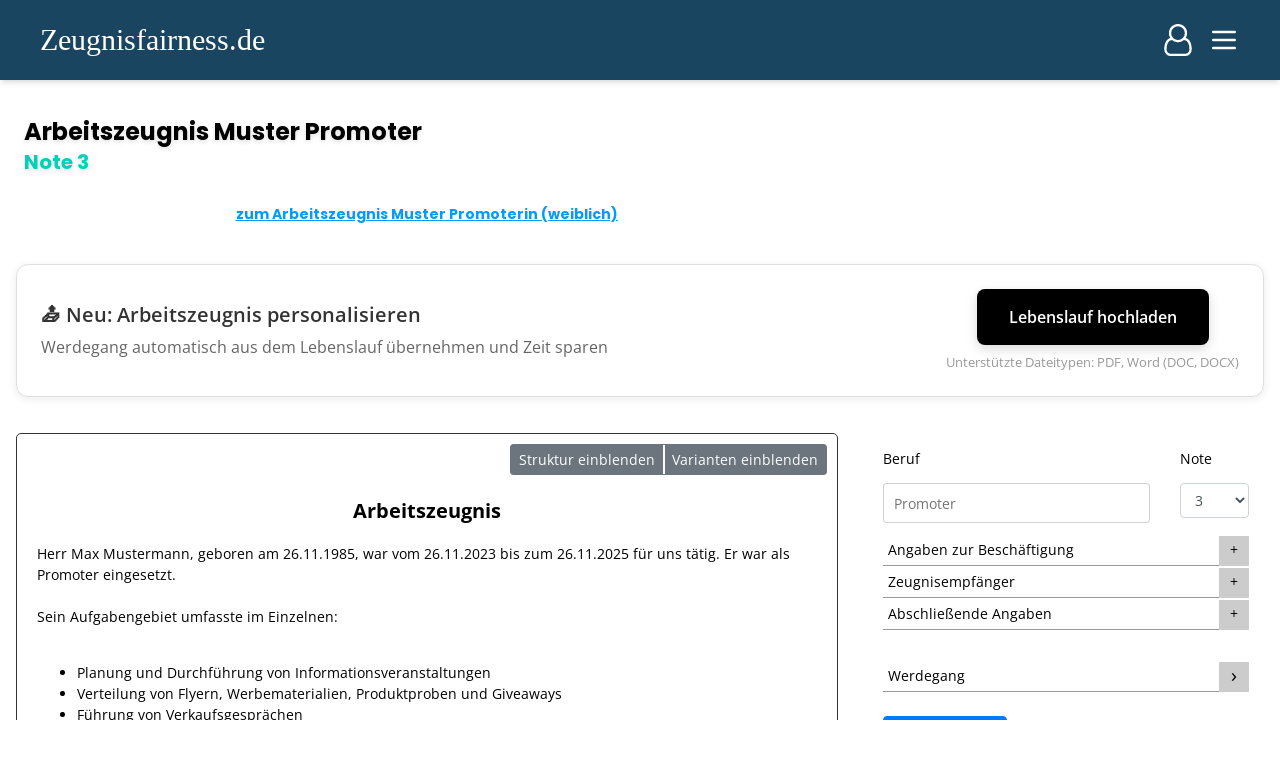

--- FILE ---
content_type: text/html; charset=UTF-8
request_url: https://www.zeugnisfairness.de/arbeitszeugnis-muster/promoter/m
body_size: 93041
content:
<!DOCTYPE html>

<html lang="de-DE">
<head>
    <link href="https://www.zeugnisfairness.de/arbeitszeugnis-muster/promoter/m" rel="canonical">

    <meta charset="utf-8">
    <meta http-equiv="X-UA-Compatible" content="IE=edge">

    <title>Promoter / Promoterin - Arbeitszeugnis Muster - Zeugnisfairness</title>
    <meta content="width=device-width, initial-scale=1, maximum-scale=5, user-scalable=yes, shrink-to-fit=no" name="viewport">
    
    <link rel="preconnect" href="https://www.googletagmanager.com">
    <link rel="preconnect" href="https://m.stripe.network">


    <script defer data-domain="zeugnisfairness.de" src="https://analytics.lightball.de/js/script.file-downloads.hash.outbound-links.pageview-props.revenue.tagged-events.js"></script>
    <script>window.plausible = window.plausible || function() { (window.plausible.q = window.plausible.q || []).push(arguments) }</script>

    
        
    <script>
    var host = window.location.hostname;
    if(host == "www.zeugnisfairness.de")
    {
        window.addEventListener("CBSelectStatistic", (event) => {
            (function(w,d,s,l,i){w[l]=w[l]||[];w[l].push({'gtm.start':
            new Date().getTime(),event:'gtm.js'});var f=d.getElementsByTagName(s)[0],
            j=d.createElement(s),dl=l!='dataLayer'?'&l='+l:'';j.async=true;j.src=
            'https://www.googletagmanager.com/gtm.js?id='+i+dl;f.parentNode.insertBefore(j,f);
            })(window,document,'script','dataLayer','GTM-55H3HGC');
        })
    }
</script>
   



    <link rel="apple-touch-icon" sizes="180x180" href="/apple-touch-icon.png">
    <link rel="icon" type="image/png" sizes="32x32" href="/favicon-32x32.png">
    <link rel="icon" type="image/png" sizes="16x16" href="/favicon-16x16.png">
    <link rel="manifest" href="/site.webmanifest">
    <link rel="mask-icon" href="/safari-pinned-tab.svg" color="#5bbad5">
    <meta name="msapplication-TileColor" content="#da532c">
    <meta name="theme-color" content="#ffffff">

           
    <meta name="description"  content='Das Musterzeugnis für den Beruf Promoter/Promoterin können Sie mit wenigen Klicks auf Ihre individuellen Stärken anpassen.' />
        <meta name="keywords" content='Arbeitszeugnis muster Promoter Promoterin' />


        <link rel="stylesheet" href="/bundles/custom/css/tailwind-1f0bcc6856.css">
    <link rel="preload" as="style" onload="this.onload=null;this.rel='stylesheet'" href="/bundles/custom/css/zf_anchor_pricing-84aeb39f54.css" />
    

    



<link rel="preload" as="style" onload="this.onload=null;this.rel='stylesheet'" href="/bundles/custom/css/zf_payment_tw1-1b61463698.css" />




               <script  src="/bundles/custom/js/alpine.js" defer></script>

</head>

<body id="page" class="font-body  bg-white">
        <nav class="bg-primary" x-data="{isOpen:false}">
  <div class="mx-auto py-2 px-2 sm:px-6 lg:px-8 shadow-md">
    <div class="relative flex items-center justify-between h-16">
      <div class="flex-1 flex items-center justify-start sm:items-stretch sm:justify-start">
        <div class="shrink-0 ml-2">
            <a class="font-serif text-white text-2xl sm:text-3xl" href="/">Zeugnisfairness.de</span></a>
        </div>
      </div>
      <div class="absolute inset-y-0 right-0 flex items-center pr-2 sm:static sm:inset-auto sm:ml-6 sm:pr-0">
        <a class="p-1 border-2 border-transparent rounded-full text-white focus:outline-none focus:text-white transition duration-150 ease-in-out" href="/account/dashboard">
            <svg class="h-6 w-6 sm:h-8 sm:w-8 fill-current" xmlns="http://www.w3.org/2000/svg" xmlns:xlink="http://www.w3.org/1999/xlink"  fill="none" stroke="currentColor"         aria-hidden="true" focusable="false" width="0.86em" height="1em" style="-ms-transform: rotate(360deg); -webkit-transform: rotate(360deg); transform: rotate(360deg);" preserveAspectRatio="xMidYMid meet" viewBox="0 0 1536 1792"><path d="M1201 784q47 14 89.5 38t89 73t79.5 115.5t55 172t22 236.5q0 154-100 263.5T1195 1792H341q-141 0-241-109.5T0 1419q0-131 22-236.5t55-172T156.5 895t89-73t89.5-38q-79-125-79-272q0-104 40.5-198.5T406 150T569.5 40.5T768 0t198.5 40.5T1130 150t109.5 163.5T1280 512q0 147-79 272zM768 128q-159 0-271.5 112.5T384 512t112.5 271.5T768 896t271.5-112.5T1152 512t-112.5-271.5T768 128zm427 1536q88 0 150.5-71.5T1408 1419q0-239-78.5-377T1104 897q-145 127-336 127T432 897q-147 7-225.5 145T128 1419q0 102 62.5 173.5T341 1664h854z" />
            </svg>
        </a>
         <!-- Mobile menu button-->
        <button @click.prevent="isOpen=!isOpen" class="inline-flex items-center justify-center p-2 rounded-md text-white  focus:outline-none transition duration-150 ease-in-out" aria-label="Main menu" aria-expanded="false">
          <!-- Icon when menu is closed. -->
          <!--
            Heroicon name: menu

            Menu open: "hidden", Menu closed: "block"
          -->
          <svg :class="{block:!isOpen,hidden:isOpen}" class="block h-6 w-6 sm:h-8 sm:w-8" xmlns="http://www.w3.org/2000/svg" fill="none" viewBox="0 0 24 24" stroke="currentColor">
            <path stroke-linecap="round" stroke-linejoin="round" stroke-width="2" d="M4 6h16M4 12h16M4 18h16" />
          </svg>
          <!-- Icon when menu is open. -->
          <!--
            Heroicon name: x

            Menu open: "block", Menu closed: "hidden"
          -->
          <svg :class="{hidden:!isOpen,block:isOpen}" class="hidden h-6 w-6 sm:h-8 sm:w-8" xmlns="http://www.w3.org/2000/svg" fill="none" viewBox="0 0 24 24" stroke="currentColor">
            <path stroke-linecap="round" stroke-linejoin="round" stroke-width="2" d="M6 18L18 6M6 6l12 12" />
          </svg>
        </button>
      </div>
    </div>
  </div>

  <!--
    Mobile menu, toggle classes based on menu state.

    Menu open: "block", Menu closed: "hidden"
  -->
  <div :class="{hidden:!isOpen,block:isOpen}" class="text-white hidden bg-primary font-poppins">
    <div class="px-2 pt-2 pb-24 flex flex-col sm:flex-row justify-around">
        <div class="m-3">
            <div class=" text-base font-bold">Tools</div>
            <ul class="">
                <li><a class="mt-1 block px-3  rounded-md text-base  text-white hover:text-white hover:bg-gray-700  focus:outline-none focus:text-white focus:bg-gray-700 transition duration-150 ease-in-out" href="/arbeitszeugnis-decoder">Arbeitszeugnis Decoder</a></li>
                <li><a class="mt-1 block px-3  rounded-md text-base  text-white hover:text-white hover:bg-gray-700  focus:outline-none focus:text-white focus:bg-gray-700 transition duration-150 ease-in-out" href="/arbeitszeugnis-muster">Arbeitszeugnis Muster</a></li>
                <li><a class="mt-1 block px-3  rounded-md text-base  text-white hover:text-white hover:bg-gray-700  focus:outline-none focus:text-white focus:bg-gray-700 transition duration-150 ease-in-out" href="/arbeitszeugnis-generator">Arbeitszeugnis Generator</a></li>
                <li><a class="mt-1 block px-3  rounded-md text-base  text-white hover:text-white hover:bg-gray-700  focus:outline-none focus:text-white focus:bg-gray-700 transition duration-150 ease-in-out" href="/arbeitszeugnis-beratung/buchen">Arbeitszeugnis Beratung</a></li>
            </ul>
        </div>
        <div class="m-3">
            <div class=" text-base font-bold">Info</div>
            <ul class="">
                <li><a class="mt-1 block px-3  rounded-md text-base  text-white hover:text-white hover:bg-gray-700  focus:outline-none focus:text-white focus:bg-gray-700 transition duration-150 ease-in-out" href="/arbeitszeugnis-schreiben">Arbeitszeugnis schreiben</a></li>
                <li><a class="mt-1 block px-3  rounded-md text-base  text-white hover:text-white hover:bg-gray-700  focus:outline-none focus:text-white focus:bg-gray-700 transition duration-150 ease-in-out" href="/arbeitszeugnis-pruefen">Arbeitszeugnis prüfen</a></li>
		<li><a class="mt-1 block px-3  rounded-md text-base  text-white hover:text-white hover:bg-gray-700  focus:outline-none focus:text-white focus:bg-gray-700 transition duration-150 ease-in-out" href="/arbeitszeugnis-formulierungen">Arbeitszeugnis Formulierungen</a></li>
                                <li><a class="mt-1 block px-3  rounded-md text-base  text-white hover:text-white hover:bg-gray-700  focus:outline-none focus:text-white focus:bg-gray-700 transition duration-150 ease-in-out" href="/arbeitszeugnis-geheimcode">Arbeitszeugnis Geheimcode</a></li>
                <li><a class="mt-1 block px-3  rounded-md text-base  text-white hover:text-white hover:bg-gray-700  focus:outline-none focus:text-white focus:bg-gray-700 transition duration-150 ease-in-out" href="/arbeitszeugnis-eigenentwurf">Arbeitszeugnis: Typische Fehler</a></li>
                <li><a class="mt-1 block px-3  rounded-md text-base  text-white hover:text-white hover:bg-gray-700  focus:outline-none focus:text-white focus:bg-gray-700 transition duration-150 ease-in-out" href="/arbeitszeugnis-faq">Weitere Fragen</a></li>
                <li><a class="mt-1 block px-3  rounded-md text-base  text-white hover:text-white hover:bg-gray-700  focus:outline-none focus:text-white focus:bg-gray-700 transition duration-150 ease-in-out" href="/partnerprogramm">Partnerprogramm</a></li>
            </ul>
        </div>
        <div class="m-3">
            <div class=" text-base font-bold">Über uns</div>
            <ul class="">
                <li><a class="mt-1 block px-3  rounded-md text-base  text-white hover:text-white hover:bg-gray-700  focus:outline-none focus:text-white focus:bg-gray-700 transition duration-150 ease-in-out" href="/unsere-philosophie">Unsere Philosophie</a></li>
                <li><a class="mt-1 block px-3  rounded-md text-base  text-white hover:text-white hover:bg-gray-700  focus:outline-none focus:text-white focus:bg-gray-700 transition duration-150 ease-in-out" href="/kontakt">Kontakt</a></li>
                <li><a class="mt-1 block px-3  rounded-md text-base  text-white hover:text-white hover:bg-gray-700  focus:outline-none focus:text-white focus:bg-gray-700 transition duration-150 ease-in-out" href="/impressum">Impressum</a></li>
                <li><a class="mt-1 block px-3  rounded-md text-base  text-white hover:text-white hover:bg-gray-700  focus:outline-none focus:text-white focus:bg-gray-700 transition duration-150 ease-in-out" href="/allgemeine-geschaftsbedingungen">AGB</a></li>
                <li><a class="mt-1 block px-3  rounded-md text-base  text-white hover:text-white hover:bg-gray-700  focus:outline-none focus:text-white focus:bg-gray-700 transition duration-150 ease-in-out" href="/datenschutz">Datenschutzerklärung</a></li>
                <li><a class="mt-1 block px-3  rounded-md text-base  text-white hover:text-white hover:bg-gray-700  focus:outline-none focus:text-white focus:bg-gray-700 transition duration-150 ease-in-out" href="/partner">Unsere Partner</a></li>
            </ul>
        </div>
            </div>
  </div>
</nav>

    
    


    
<div id="app-wrapper" class="container mx-auto  h-full bg-white mt-4 lg:mt-4" x-data="app()" x-init="[initDate(), getNoOfDays(),getAvailabilities(dates=[])]" >

    <div class="flex items-center flex-col sm:w-3/4 lg:w-2/3">
        <div id="m-headline" class=" place-self-start px-6  py-5 font-poppins  ">
            <h1 class="muster-headline font-bold text-xl lg:text-2xl text-black" >Arbeitszeugnis Muster Promoter</h1>
            <span class="muster-headline text-xl text-aigreen-base">Note 3</span>
            
            
        </div>
        <div class="text-sm font-bold font-poppins text-aiblue-300 my-2 mx-4 underline  hover:text-aiblue-500">
                    <a href="/arbeitszeugnis-muster/promoter/w">zum Arbeitszeugnis Muster Promoterin (weiblich)</a>
                    </div>
    
    </div>

    <div class="mx-4 mb-4">
        <link rel="stylesheet" href="/bundles/zl-theme/css/generator.min.css"> 
<link rel="preload" as="style" onload="this.onload=null;this.rel='stylesheet'" href="/bundles/zl-theme/css/bs_modal_only.min.css">


<div class="container zf-index-tool-article" style="max-width: 1300px !important;margin-top:0px">


<div role="main" class="pt-3 pb-3 container bootstrap-scope font-body">
        <div style="margin: 20px 0;">
        

<div class="cv-upload-card" style="
    background: white;
    border: 1px solid #e0e0e0;
    border-radius: 12px;
    padding: 24px;
    box-shadow: 0 2px 8px rgba(0, 0, 0, 0.08);
">
    <form name="upload_cv" method="post" action="/zeugnisgenerator/v2/cv/upload/free" enctype="multipart/form-data" id="cvUploadForm" enctype="multipart/form-data">

                                <div class="cv-upload-state" style="display: flex; align-items: center; justify-content: space-between; flex-wrap: wrap; gap: 20px;">
                <div class="cv-info-text" style="flex: 1; min-width: 250px;">
                    <h3 style="margin: 0 0 8px 0; font-size: 20px; font-weight: 600; color: #333;">
                        📤 Neu: Arbeitszeugnis personalisieren
                    </h3>
                    <p style="margin: 0; font-size: 16px; color: #666; line-height: 1.5;">
                        Werdegang automatisch aus dem Lebenslauf übernehmen und Zeit sparen
                    </p>
                </div>
                <div class="cv-upload-action" style="flex-shrink: 0; text-align: center;">
                    <button type="button" class="btn btn-primary btn-lg"
                            onclick="document.getElementById('upload_cv_cv_upload').click();"
                            style="
                                background: rgb(0 0 0);
                                border: none;
                                padding: 16px 32px;
                                font-size: 16px;
                                font-weight: 600;
                                border-radius: 8px;
                                box-shadow: 0 4px 12px rgba(0, 0, 0, 0.15);
                                transition: all 0.3s ease;
                                cursor: pointer;
                                white-space: nowrap;
                            "
                            onmouseover="this.style.transform='translateY(-2px)'; this.style.boxShadow='0 6px 16px rgba(0, 0, 0, 0.2)';"
                            onmouseout="this.style.transform='translateY(0)'; this.style.boxShadow='0 4px 12px rgba(0, 0, 0, 0.15)';">
                        Lebenslauf hochladen
                    </button>
                    <p style="margin: 8px 0 0 0; font-size: 13px; color: #999;">
                        Unterstützte Dateitypen: PDF, Word (DOC, DOCX)
                    </p>
                </div>
            </div>
        
        <div style="display:none;">
            <input class="form-control" type="file" placeholder="Lebenslauf als PDF hochladen" id="upload_cv_cv_upload" name="upload_cv[cv_upload]" />
        </div>
        
    <input class="form-control" type="hidden" placeholder="" id="upload_cv__token" name="upload_cv[_token]" value="34.AQDvGQrACl4kQQXi8TfCw397TnXxRWiha71v6i6RBWE.dnqtIWm5czZQLHyYu36BiEwaHhKEEy74Jf8D20recw5sZ6dPOYpOBEg3dg" />
    </form>
</div>
    </div>

        
<div id="loadingOverlay" style="display: none; position: fixed; top: 0; left: 0; width: 100%; height: 100%; background: rgba(0, 0, 0, 0.7); z-index: 9999; justify-content: center; align-items: center;">
    <div style="text-align: center; color: white;">
        <div class="spinner" style="border: 4px solid #f3f3f3; border-top: 4px solid #007bff; border-radius: 50%; width: 60px; height: 60px; animation: spin 1s linear infinite; margin: 0 auto 20px;"></div>
        <div id="loadingText" style="font-size: 18px; font-weight: 600;">Verarbeite Lebenslauf...0%</div>
    </div>
</div>

<style>
@keyframes spin {
    0% { transform: rotate(0deg); }
    100% { transform: rotate(360deg); }
}
</style>

<script>
// Loading animation function with asymptotic progress
function showLoadingSpinner() {
    const overlay = document.getElementById('loadingOverlay');
    const loadingText = document.getElementById('loadingText');

    overlay.style.display = 'flex';

    let displayProgress = 0;
    const updateInterval = 100; // Update every 100ms
    let elapsedTime = 0;

    const progressInterval = setInterval(() => {
        elapsedTime += updateInterval;

        // Asymptotic approach: progress approaches 100 but never quite reaches it
        // Using formula: progress = 100 * (1 - e^(-t/k))
        // where k controls the speed (higher k = slower approach to 100%)
        const k = 25000; // Controls how quickly we approach 100%
        const newProgress = 100 * (1 - Math.exp(-elapsedTime / k));

        // Only update if progress moves forward (prevents flashing)
        displayProgress = Math.max(displayProgress, Math.min(99, newProgress));

        // Update the text with random variations
        const randomTexts = [
            'Verarbeite Lebenslauf',
            'Analysiere Daten',
            'Extrahierte Daten aufbereiten',
            'Erstelle Zeugnis'
        ];

        let currentText = 'Verarbeite Lebenslauf';
        if (displayProgress > 25 && displayProgress < 50) {
            currentText = randomTexts[1];
        } else if (displayProgress > 50 && displayProgress < 75) {
            currentText = randomTexts[2];
        } else if (displayProgress > 75) {
            currentText = randomTexts[3];
        }

        loadingText.textContent = `${currentText}...${Math.round(displayProgress)}%`;
    }, updateInterval);
}
</script>

    <script>
    document.addEventListener('DOMContentLoaded', function() {
        const uploadForm = document.getElementById('cvUploadForm');
        const fileInput = document.getElementById('upload_cv_cv_upload');

        // Handle file upload
        if (fileInput && uploadForm) {
            fileInput.addEventListener('change', function() {
                if (fileInput.files && fileInput.files.length > 0) {
                    showLoadingSpinner();
                    uploadForm.submit();
                }
            });
        }

        // Handle delete CV data
        const deleteCVBtn = document.getElementById('deleteFreeCV');
        if (deleteCVBtn) {
            deleteCVBtn.addEventListener('click', function() {
                if (confirm('Sind Sie sicher, dass Sie die CV-Daten löschen möchten?')) {
                    // Show loading state
                    const originalText = deleteCVBtn.innerHTML;
                    deleteCVBtn.innerHTML = '⏳ Löschen...';
                    deleteCVBtn.disabled = true;

                    // Make AJAX call
                    fetch('/zeugnisgenerator/v2/cv/delete/free', {
                        method: 'POST',
                        headers: {
                            'Content-Type': 'application/json',
                            'X-Requested-With': 'XMLHttpRequest'
                        }
                    })
                    .then(response => response.json())
                    .then(data => {
                        if (data.success) {
                            // Reload the page to refresh the UI
                            window.location.reload();
                        } else {
                            alert('Fehler beim Löschen der CV-Daten.');
                            deleteCVBtn.innerHTML = originalText;
                            deleteCVBtn.disabled = false;
                        }
                    })
                    .catch(error => {
                        console.error('Error:', error);
                        alert('Fehler beim Löschen der CV-Daten.');
                        deleteCVBtn.innerHTML = originalText;
                        deleteCVBtn.disabled = false;
                    });
                }
            });
        }
    });
    </script>


   <div id="generator" class="generator content pt-3" data-id="" data-widgetjobid="none" data-gender="1" data-access='{"general":true,"editAll":true,"editBasic":false,"viewBasic":false,"textPreview":true}'>
                



        <div class="row">
            
           
            
            <div class="col-md-8">
                <div class="generator-preview no-color-mode">
                    <!-- TODO -->
                    
                    <div class="btn-group view-settings">
                                                <button class="section-heading-switch tag btn btn-sm btn-secondary">Struktur einblenden</button>
                        <button class="color-switch tag btn btn-sm btn-secondary" title="Sie können den farblich markierten Satzteil durch anklicken ändern">Varianten einblenden</button>
                    </div>
                    

                    <h2 id="az-heading1" style="margin-top: 45px;">Arbeitszeugnis</h2>
                    <div id="gen2-loader-card" class="loader" style="margin:auto;" ></div>
                    <form class="generator-preview-text " action="" method="post">
                                                                    
    
    
    



    

<div class="section section-5 margin-0" data-id="5" data-relation-id="">
    <h3 class="heading-4 section-name" style='margin-bottom:0px !important;' >Einleitung / Werdegang</h3>


    <div class="section-body simple-slider">
            <div class="simple-slider-details mt-2  mb-1">
                        




                
                <ul class="details"></ul>

                            </div>


        <div class="simple-slider-items">
        
                                            
            <div
                class="textmodule-container "
                data-id="19"
                data-option-set-4="[1,2,3,4,14]"
                data-preferred="1"
                data-score="632"
                data-score-details='{&quot;professions&quot;:432,&quot;options&quot;:200,&quot;level&quot;:0}'
                data-settings=""
                >
                <div class="text hidden">
                                     Herr <span class="variable variable-vollername">Max Mustermann</span>, geboren am <span class="variable variable-geburtsdatum">26.11.1985</span>, war vom <span class="variable variable-eintrittsdatum">26.11.2023</span> bis zum <span class="variable variable-austrittsdatum">26.11.2025</span> für uns tätig. Er war als <span class="variable variable-werdegang-0-funktion">Promoter</span>   eingesetzt. <br />
<br />
[Sein Aufgabengebiet umfasste im Einzelnen:|Er war insbesondere mit folgenden Aufgaben betraut:|Zu seinem Tätigkeitsfeld zählten im Wesentlichen:]<br />
<br />
<span class="variable variable-werdegang-0-aufgaben"><ul>
<li class="TrT0Xe">Planung und Durchf&uuml;hrung von Informationsveranstaltungen</li>
<li>Verteilung von Flyern, Werbematerialien, Produktproben und Giveaways</li>
<li>F&uuml;hrung von Verkaufsgespr&auml;chen</li>
<li>Informierung von Interessenten &uuml;ber Angebote, Produkte und Dienstleistungen</li>
<li class="TrT0Xe">Vorbereitung von Verkaufsst&auml;nden</li>
<li class="TrT0Xe">Erl&auml;uterung, Pr&auml;sentation und Verkaufe von Produkten </li>
<li class="TrT0Xe">Beantwortung von Fragen von Kunden und Interessenten</li>
</ul></span>
                
                </div>

            </div>

        
        
        </div>


    </div>



</div>




    
    
    
    



    

<div class="section section-1 margin-2" data-id="1" data-relation-id="">
    <h3 class="heading-4 section-name"  >Arbeitsbereitschaft</h3>


    <div class="section-body simple-slider">
            <div class="simple-slider-details mt-2  mb-1">
                                        <div class="note-select">
                                        <div class="form-group select d-inline">
                                                                                                                                                    <p>Note </p>
                        <select class="form-control select-option-set-4" name="coes_sections_text_modules[1][settings][options][4][id]" id="coes-sections-text-modules-1-settings-options-4-id">
                            <option value="1"  >1</option>
                            <option value="2" >2</option>
                            <option value="3" selected="selected">3</option>
                            <option value="4" >4</option>
                            <option value="14" >5</option>
                        </select>
                    </div>
                </div>
            




                
                <ul class="details"></ul>

                
                <div class="simple-slider-nav">
                    <button class="prev"></button>
                    <span class="simple-slider-index"><span class="simple-slider-current">01</span> / <span class="simple-slider-total">01</span></span>
                    <button class="next"></button>
                </div>
                            </div>


        <div class="simple-slider-items">
        
                                            
            <div
                class="textmodule-container "
                data-id="15"
                data-option-set-4="[1,2,3,4,14]"
                data-preferred="0"
                data-score="493"
                data-score-details='{&quot;professions&quot;:303,&quot;options&quot;:190}'
                data-settings=""
                >
                <div class="text hidden">
                                     Alle Aufgaben führte Herr <span class="variable variable-name">Mustermann</span> mit {b1 Engagement und Pflichtbewusstsein} aus. <br />
<br />
{b2 [Leistungsbereitschaft|Motivation] und Eigeninitiative} 
                
                </div>

            </div>

        
                
            <div
                class="textmodule-container "
                data-id="13"
                data-option-set-4="[1,2,3,4,14]"
                data-preferred="0"
                data-score="503"
                data-score-details='{&quot;professions&quot;:303,&quot;options&quot;:200}'
                data-settings=""
                >
                <div class="text hidden">
                                     Herr <span class="variable variable-name">Mustermann</span> setzte sich mit {b1 Engagement und Pflichtbewusstsein} für sein breites [Aufgabenspektrum|Aufgabengebiet|Tätigkeitsfeld] ein. <br />
<br />
{b2 [Leistungsbereitschaft|Motivation]} 
                
                </div>

            </div>

        
                
            <div
                class="textmodule-container "
                data-id="12"
                data-option-set-4="[1,2,3,4,14]"
                data-preferred="0"
                data-score="503"
                data-score-details='{&quot;professions&quot;:303,&quot;options&quot;:200}'
                data-settings=""
                >
                <div class="text hidden">
                                     Herr <span class="variable variable-name">Mustermann</span> überzeugte durch Engagement und Pflichtbewusstsein. 
                
                </div>

            </div>

        
                
            <div
                class="textmodule-container "
                data-id="1"
                data-option-set-4="[1,2,3,4,14]"
                data-preferred="0"
                data-score="504"
                data-score-details='{&quot;professions&quot;:304,&quot;options&quot;:200,&quot;level&quot;:0}'
                data-settings=""
                >
                <div class="text hidden">
                                     [Herr <span class="variable variable-name">Mustermann</span>] identifizierte sich mit {b1 der übernommenen Verantwortung} und zeigte  [Engagement|Einsatzbereitschaft|Leistungsbereitschaft|Motivation], Pflichtbewusstsein und Eigeninitiative.<br />
 <br />
{b2 (beruf !8, !15, !18, !29, !30, !32) seinen Aufgaben und unserem Unternehmen}<br />

                
                </div>

            </div>

        
                
            <div
                class="textmodule-container "
                data-id="14"
                data-option-set-4="[1,2,3,4,14]"
                data-preferred="1"
                data-score="511"
                data-score-details='{&quot;professions&quot;:331,&quot;options&quot;:180,&quot;level&quot;:0}'
                data-settings=""
                >
                <div class="text hidden">
                                     Herr <span class="variable variable-name">Mustermann</span> war motiviert und pflichtbewusst und hat sich mit [seinen Aufgaben|{b1 (!beruf 8,18,15) seinen Aufgaben und unserem Unternehmen]} identifiziert. <br />
<br />
{b2 (beruf 8,15) und [den Zielen|dem Leitbild] unserer Einrichtung} <br />

                
                </div>

            </div>

        
                
            <div
                class="textmodule-container "
                data-id="10"
                data-option-set-4="[1,2,3,4,14]"
                data-preferred="0"
                data-score="553"
                data-score-details='{&quot;professions&quot;:373,&quot;options&quot;:180,&quot;level&quot;:0}'
                data-settings=""
                >
                <div class="text hidden">
                                     Herr <span class="variable variable-name">Mustermann</span> war pflichtbewusst  und hat sich mit [Einsatzbereitschaft|Motivation|Leistungsbereitschaft] und Eigeninitiative für sein breites [Aufgabenspektrum|Aufgabengebiet|Tätigkeitsfeld] {b1.1 (beruf !8, !10, !15, !18, !29, !24, !30, !32) und unser Unternehmen} engagiert.<br />
<br />
{b1.2 (beruf 8,32) und die Ziele unserer Einrichtung} <br />
{b1.3 (beruf 59, 60, 87, 112, 113, 304, 305,327,340) und die von ihm betreuten Patienten}<br />
{b1.4 (beruf 58,339) und die von ihm betreuten Senioren}<br />
{b1.5 (beruf 124)  und die von ihm betreuten Klienten}<br />
{b1.6 (beruf 74, 75, 123) und die von ihm betreuten Schüler}<br />
{b1.7 (beruf 98, 295) und die von ihm betreuten Studenten}<br />
{b1.8 (beruf 67,75,123, 285,307) und die von ihm betreuten Kinder}<br />
{b1.9  (beruf 67, 123, 124) und die von ihm betreuten Kinder und Jugendlichen}<br />

                
                </div>

            </div>

        
                
            <div
                class="textmodule-container "
                data-id="5"
                data-option-set-4="[1,2,3,4,14]"
                data-preferred="0"
                data-score="626"
                data-score-details='{&quot;professions&quot;:426,&quot;options&quot;:200,&quot;level&quot;:0}'
                data-settings=""
                >
                <div class="text hidden">
                                     [Herr <span class="variable variable-name">Mustermann</span>] identifizierte sich mit {b1.1 der übernommenen Verantwortung} und engagierte sich [daher|deshalb|*] mit [Einsatzbereitschaft|Motivation|Leistungsbereitschaft] und Eigeninitiative für {b2.1 sein breites [Aufgabenspektrum|Aufgabengebiet|Tätigkeitsfeld]}. <br />
<br />
{b1.2  (beruf !8, !15, !18, !29, !30, !32) der übernommenen Verantwortung und unserem Unternehmen}<br />
{b1.3 (beruf 8, 32) den Zielen unserer Einrichtung} <br />
{b2.2 (beruf 59, 60, 87, 112, 113, 304, 305,340) die von ihm betreuten Patienten}<br />
{b2.3 (beruf 58,339) die von ihm betreuten Senioren}<br />
{b2.4 (beruf 124) die von ihm betreuten Klienten}<br />
{b2.5 (beruf 123, 74, 75) die von ihm betreuten Schüler}<br />
{b2.6 (beruf 98,295) die von ihm betreuten Studenten}<br />
{b2.7 (beruf 75, 67, 123, 285,307) die von ihm betreuten Kinder}<br />
{b2.8 (beruf 67, 123,124) die von ihm betreuten Kinder und Jugendlichen}
                
                </div>

            </div>

        
                
            <div
                class="textmodule-container "
                data-id="16"
                data-option-set-4="[1,2,3,4,14]"
                data-preferred="0"
                data-score="626"
                data-score-details='{&quot;professions&quot;:426,&quot;options&quot;:200,&quot;level&quot;:0}'
                data-settings=""
                >
                <div class="text hidden">
                                     Herr <span class="variable variable-name">Mustermann</span> hat sich in der üblichen Einarbeitungszeit in diesem Tätigkeitsgebiet zurechtgefunden. Hierbei kamen ihm {b1 seine [Einsatzbereitschaft|Leistungsbereitschaft|Motivation] und Eigeninitiative} zugute. <br />
<br />
{b2 sein Engagement und Pflichtbewusstsein}<br />

                
                </div>

            </div>

        
        
        </div>


    </div>



    <div class="section-gamma changable-order">
    
        <div class="simple-slider gamma-tag-container hidden" data-tag-id="7" data-tag-position="19">

            <h4 class="heading-5 gamma-name">Auslandseinsätze</h4>
            <div class="simple-slider-details mt-2 mb-1">

                <div class="note-select">
                                        <div class="form-group select d-inline">
                                                                                                                            <p>Note </p>
                        <select class="form-control select-option-set-4" name="coes_sections_text_modules[1][settings][gammaTagOptions][7][4][id]" id="coes-sections-text-modules-1-settings-gammaTagOptions-7-4-id">
                            <option value="1" >1</option>
                            <option value="2" >2</option>
                            <option value="3" selected="selected">3</option>
                            <option value="4" >4</option>
                            <option value="14" >5</option>
                        </select>
                    </div>
                </div>
                <ul class="details"></ul>
                                <div class="simple-slider-nav">
                    <button class="prev glowing-arrow-button"></button>
                                        <span class="simple-slider-index"><span class="simple-slider-current">01</span> / <span class="simple-slider-total">01</span></span>
                    <button class="next glowing-arrow-button"></button>
                                    </div>
                
            </div>

            <div class="simple-slider-items">

                                                                                <div class="gamma text "
                     data-id="27"
                     data-option-set-4="[1,2,3,4,14]"
                     data-preferred="0"
                     data-score="522"
                     data-score-details='{&quot;professions&quot;:302,&quot;options&quot;:220}'>
                    Er stellte, insbesondere auch im Rahmen von Auslandseinsätzen, persönliche Belange zurück und war bereit, zusätzliche Projektaufgaben bei internationalen Kunden vor Ort zu übernehmen. 
                </div>

            
                                        <div class="gamma text "
                     data-id="26"
                     data-option-set-4="[1,2,3,4,14]"
                     data-preferred="0"
                     data-score="523"
                     data-score-details='{&quot;professions&quot;:303,&quot;options&quot;:220}'>
                    Außerdem war er bereit, Einsätze im In- und Ausland zu übernehmen. 
                </div>

            
            
            </div>

        </div>
    
        <div class="simple-slider gamma-tag-container hidden" data-tag-id="4" data-tag-position="19">

            <h4 class="heading-5 gamma-name">Mehrarbeit/Überstunden</h4>
            <div class="simple-slider-details mt-2 mb-1">

                <div class="note-select">
                                        <div class="form-group select d-inline">
                                                                                                                            <p>Note </p>
                        <select class="form-control select-option-set-4" name="coes_sections_text_modules[1][settings][gammaTagOptions][4][4][id]" id="coes-sections-text-modules-1-settings-gammaTagOptions-4-4-id">
                            <option value="1" >1</option>
                            <option value="2" >2</option>
                            <option value="3" selected="selected">3</option>
                            <option value="4" >4</option>
                            <option value="14" >5</option>
                        </select>
                    </div>
                </div>
                <ul class="details"></ul>
                                <div class="simple-slider-nav">
                    <button class="prev glowing-arrow-button"></button>
                                        <span class="simple-slider-index"><span class="simple-slider-current">01</span> / <span class="simple-slider-total">01</span></span>
                    <button class="next glowing-arrow-button"></button>
                                    </div>
                
            </div>

            <div class="simple-slider-items">

                                                                                <div class="gamma text "
                     data-id="24"
                     data-option-set-4="[1,2,3,4,14]"
                     data-preferred="0"
                     data-score="523"
                     data-score-details='{&quot;professions&quot;:303,&quot;options&quot;:220}'>
                    Zudem war er bei Bedarf bereit, Überstunden und Wochenendeinsätze zu leisten. 
                </div>

            
                                        <div class="gamma text "
                     data-id="25"
                     data-option-set-4="[1,2,3,4,14]"
                     data-preferred="0"
                     data-score="523"
                     data-score-details='{&quot;professions&quot;:303,&quot;options&quot;:220}'>
                    Seinen Einsatz hat er [daher|deshalb|*] auf das betriebliche Arbeitsaufkommen und die daraus resultierenden Arbeitszeitnotwendigkeiten ausgerichtet. 
                </div>

            
                                        <div class="gamma text "
                     data-id="280"
                     data-option-set-4="[1,2,3,4,14]"
                     data-preferred="0"
                     data-score="531"
                     data-score-details='{&quot;professions&quot;:331,&quot;options&quot;:200,&quot;level&quot;:0}'>
                    Hierbei stellte [Herr <span class="variable variable-name">Mustermann</span>|er] persönliche Belange zurück und war bei Personalengpässen bereit, Vertretungseinsätze zu übernehmen und sich über die vereinbarte Arbeitszeit hinaus [zu engagieren|einzusetzen]. 
                </div>

            
                                        <div class="gamma text "
                     data-id="23"
                     data-option-set-4="[1,2,3,4,14]"
                     data-preferred="0"
                     data-score="573"
                     data-score-details='{&quot;professions&quot;:353,&quot;options&quot;:220,&quot;level&quot;:0}'>
                    Hierbei stellte er persönliche Belange zurück und war bereit, bei Bedarf zusätzliche [Aufgaben|Verantwortung] zu übernehmen und Überstunden zu leisten.
                </div>

            
            
            </div>

        </div>
        </div>






</div>




    
    
    
    



    

<div class="section section-2 margin-0" data-id="2" data-relation-id="">
    <h3 class="heading-4 section-name"  >Arbeitsbefähigung</h3>


    <div class="section-body simple-slider">
            <div class="simple-slider-details mt-2  mb-1">
                                        <div class="note-select">
                                        <div class="form-group select d-inline">
                                                                                                                                                    <p>Note </p>
                        <select class="form-control select-option-set-4" name="coes_sections_text_modules[2][settings][options][4][id]" id="coes-sections-text-modules-2-settings-options-4-id">
                            <option value="1"  >1</option>
                            <option value="2" >2</option>
                            <option value="3" selected="selected">3</option>
                            <option value="4" >4</option>
                            <option value="14" >5</option>
                        </select>
                    </div>
                </div>
            




                
                <ul class="details"></ul>

                
                <div class="simple-slider-nav">
                    <button class="prev"></button>
                    <span class="simple-slider-index"><span class="simple-slider-current">01</span> / <span class="simple-slider-total">01</span></span>
                    <button class="next"></button>
                </div>
                            </div>


        <div class="simple-slider-items">
        
                                            
            <div
                class="textmodule-container "
                data-id="281"
                data-option-set-4="[1,2,3,4,14]"
                data-preferred="0"
                data-score="299"
                data-score-details='{&quot;professions&quot;:99,&quot;options&quot;:200,&quot;level&quot;:0}'
                data-settings=""
                >
                <div class="text hidden">
                                     Aufgrund seiner soliden Auffassungsgabe und Urteilsfähigkeit war [Herr <span class="variable variable-name">Mustermann</span>|er] in der Lage, die Wünsche und Bedürfnisse der {b1 (beruf !18) Kunden} im Rahmen der Beratungsgespräche nachzuvollziehen und ihnen somit gute Lösungen zu präsentieren. Sein Planungs- und Organisationsgeschick befähigte [Herrn <span class="variable variable-name">Mustermann</span>|ihn] dazu, selbst unter erhöhter Belastung den Überblick zu behalten.<br />
<br />
{b2 (beruf 18) Mandanten} <br />
{b3 (beruf 32,403,404,405,406) Patienten}
                
                </div>

            </div>

        
                
            <div
                class="textmodule-container "
                data-id="38"
                data-option-set-4="[1,2,3,4,14]"
                data-preferred="0"
                data-score="360"
                data-score-details='{&quot;professions&quot;:160,&quot;options&quot;:200}'
                data-settings=""
                >
                <div class="text hidden">
                                     Sein Vorgehen war gekennzeichnet von sorgfältiger Planung, strukturierten Prozessschritten und konsequenter Umsetzung. Bei der Strategie- und Konzeptentwicklung berücksichtigte [Herr <span class="variable variable-name">Mustermann</span>|er] [aufgrund|dank] seines soliden Analyse- und Urteilsvermögens alle wichtigen Details. Selbst unter erhöhter Belastung koordinierte [Herr <span class="variable variable-name">Mustermann</span>|er] [Maßnahmen|Projekte] sicher und agierte [flexibel|umsichtig|weitsichtig].
                
                </div>

            </div>

        
                
            <div
                class="textmodule-container "
                data-id="33"
                data-option-set-4="[1,2,3,4,14]"
                data-preferred="0"
                data-score="442"
                data-score-details='{&quot;professions&quot;:242,&quot;options&quot;:200,&quot;level&quot;:0}'
                data-settings=""
                >
                <div class="text hidden">
                                     [Herr <span class="variable variable-name">Mustermann</span>|Er] überzeugte durch die Fähigkeit, bei allen {b2.1 Problemstellungen} die entscheidenden {b1.1 Zusammenhänge} zu erkennen und gute Lösungen zu finden. Auch in Belastungssituationen agierte [Herr <span class="variable variable-name">Mustermann</span>|er] [flexibel|umsichtig|weitsichtig] und besonnen.<br />
<br />
{b1.2 (beruf 9,10,11,28,34,122,436,441,442) technischen Zusammenhänge}<br />
{b2.2 (beruf 6,23,24) Aufgabenstellungen}<br />

                
                </div>

            </div>

        
                
            <div
                class="textmodule-container "
                data-id="44"
                data-option-set-4="[1,2,3,4,14]"
                data-preferred="1"
                data-score="476"
                data-score-details='{&quot;professions&quot;:306,&quot;options&quot;:170,&quot;level&quot;:0}'
                data-settings=""
                >
                <div class="text hidden">
                                     [Sein Tätigkeitsfeld|Seinen Aufgabenbereich|Seinen Arbeitsbereich] beherrschte [Herr <span class="variable variable-name">Mustermann</span>|er] [sicher|umfassend]. Hierbei stellte er insbesondere seine solide Auffassungsgabe, sein Organisationsgeschick sowie seine Belastbarkeit unter Beweis. Dank seines {b1.1 (beruf !6,!8,!15,!23,!24,!25,!29,!32,!33,!36,!226,!293) logisch-konzeptionellen Analyse- und Urteilsvermögens} fand [Herr <span class="variable variable-name">Mustermann</span>|er] gute Lösungen.<br />
<br />
{b1.2 logisch-konzeptionellen Denk- und Urteilsvermögens}
                
                </div>

            </div>

        
                
            <div
                class="textmodule-container "
                data-id="46"
                data-option-set-4="[1,2,3,4,14]"
                data-preferred="0"
                data-score="486"
                data-score-details='{&quot;professions&quot;:306,&quot;options&quot;:180,&quot;level&quot;:0}'
                data-settings=""
                >
                <div class="text hidden">
                                     [Herr <span class="variable variable-name">Mustermann</span>|Er] [überzeugte durch die Fähigkeit|stellte die Fähigkeit unter Beweis], auch [komplexere|schwierigere] [Sachverhalte|Zusammenhänge] zu erfassen, {b1.1 (beruf !6,!8,!15,!23,!24,!25,!29,!32,!33,!36,!226,!293) präzise zu analysieren} und gute Lösungen zu [finden|entwickeln]. Selbst unter erhöhter Belastung bewältigte [Herr <span class="variable variable-name">Mustermann</span>|er] sein [Aufgabengebiet|Tätigkeitsfeld|Verantwortungsspektrum] durch disziplinierte Zeit- und Prioritätenkontrolle sicher.<br />
<br />
{b1.2 zutreffend zu beurteilen} 
                
                </div>

            </div>

        
                
            <div
                class="textmodule-container "
                data-id="121"
                data-option-set-4="[1,2,3,4,14]"
                data-preferred="0"
                data-score="487"
                data-score-details='{&quot;professions&quot;:267,&quot;options&quot;:220,&quot;level&quot;:0}'
                data-settings=""
                >
                <div class="text hidden">
                                     Aufgrund seiner raschen Auffassungsgabe war [Herr <span class="variable variable-name">Mustermann</span>|er] in der Lage, intuitiv den Kern des Problems, die relevanten Zusammenhänge sowie die jeweils [geeigneten|sinnvollen] Lösungswege zu erkennen. Dabei zeichnete [sich Herr <span class="variable variable-name">Mustermann</span>|er sich] durch ein logisch-konzeptionelles Denk- und Urteilsvermögen sowie durch Ideenreichtum aus. Eine solide Belastbarkeit und Flexibilität runden sein Qualifikationsprofil ab. 
                
                </div>

            </div>

        
                
            <div
                class="textmodule-container "
                data-id="226"
                data-option-set-4="[1,2,3,4,14]"
                data-preferred="0"
                data-score="498"
                data-score-details='{&quot;professions&quot;:298,&quot;options&quot;:200}'
                data-settings=""
                >
                <div class="text hidden">
                                     [Herr <span class="variable variable-name">Mustermann</span>|Er] steuerte alle Maßnahmen sicher und handelte auch unter erhöhter Belastung besonnen und flexibel. Bei der Analyse der jeweils relevanten Prozesse sowie bei der Bewertung der Rahmenbedingungen bewies er eine solide Denk- und Urteilsfähigkeit. So gelang es [Herrn <span class="variable variable-name">Mustermann</span>|ihm], {b1.1 gute Lösungen} zu erarbeiten, die sich im Zuge der Umsetzung bewährt haben. <br />
<br />
{b1.2 weitsichtige Strategien}
                
                </div>

            </div>

        
                
            <div
                class="textmodule-container "
                data-id="39"
                data-option-set-4="[1,2,3,4,14]"
                data-preferred="0"
                data-score="502"
                data-score-details='{&quot;professions&quot;:302,&quot;options&quot;:200}'
                data-settings=""
                >
                <div class="text hidden">
                                     In neue [Aufgabenstellungen|Themengebiete] arbeitete [sich Herr <span class="variable variable-name">Mustermann</span>|er sich] zügig ein. Mit {b1.1 (beruf !6,!24,!32) seinem soliden Analyse- und Urteilsvermögen} [fand|erarbeitete] [Herr <span class="variable variable-name">Mustermann</span>|er] gute Lösungen. Auch unter erhöhter Belastung [agierte|handelte] er dank seines Planungs- und Koordinationsgeschicks besonnen und behielt [daher|deshalb|*] die Übersicht.<br />
<br />
{b1.2 seiner Ausdauer und Flexibilität}
                
                </div>

            </div>

        
                
                
            <div
                class="textmodule-container "
                data-id="45"
                data-option-set-4="[1,2,3,4,14]"
                data-preferred="0"
                data-score="503"
                data-score-details='{&quot;professions&quot;:303,&quot;options&quot;:200,&quot;level&quot;:0}'
                data-settings=""
                >
                <div class="text hidden">
                                     [Herr <span class="variable variable-name">Mustermann</span>|Er] [besitzt ein|verfügt über ein] solides Planungs- und Organisationsvermögen und [handelte|agierte] [daher|deshalb|*] auch unter erhöhter Belastung [flexibel|umsichtig]. [Darüber hinaus|Zudem|Ferner] überzeugte [Herr <span class="variable variable-name">Mustermann</span>|er] durch die Fähigkeit, [komplexe|schwierige|diffizile] [Sachverhalte|Zusammenhänge] {b1.1 (beruf !6,!8,!15,!23,!24,!25,!29,!32,!33,!36,!226) sicher zu analysieren} und gute {b2.1 Lösungen zu [entwickeln|erarbeiten|finden].}<br />
<br />
{b1.2 sicher zu beurteilen} <br />
{b2.2 (beruf 14) Lösungen zu [entwickeln|erarbeiten|finden]. Diese stimmte er auf die jeweiligen Projekt- und Bauherren-Anforderungen ab.}
                
                </div>

            </div>

        
                
            <div
                class="textmodule-container "
                data-id="29"
                data-option-set-4="[1,2,3,4,14]"
                data-preferred="0"
                data-score="506"
                data-score-details='{&quot;professions&quot;:306,&quot;options&quot;:200,&quot;level&quot;:0}'
                data-settings=""
                >
                <div class="text hidden">
                                     [Aufgrund|Dank] seiner raschen Auffassungsgabe arbeitete er sich zügig in [neue Aufgabenstellungen und Themengebiete|neue Projektthemen|komplexe Sachverhalte] ein. Herr <span class="variable variable-name">Mustermann</span> verband {b2.1 (beruf !6,!8,!15,!23,!24,!25,!29,!32,!33,!36,!226,!293) ein [analytisch-konzeptionelles Denk- und Urteilsvermögen|logisch-konzeptionelles Analyse- und Urteilsvermögen]} mit guten Lösungen{b1.1, die er zielstrebig realisierte}. Eine solide [Ausdauer|Flexibilität] und Belastbarkeit runden sein Qualifikationsprofil ab.<br />
<br />
{b1.2, (beruf !16) die sich im Zuge der Umsetzung bewährt haben}<br />
{b1.3, (beruf !8,!16,!15,!18,!26,!28,!29,!30,!32,!33,!34,!35,!293) die auf die spezifischen Kunden- und Projektanforderungen abgestimmt waren}<br />
{b2.2 (beruf 16) ein [ausgeprägtes|gutes|tief greifendes] Zahlenverständnis und ein [analytisch-konzeptionelles Denk- und Urteilsvermögen|logisch-konzeptionelles Analyse- und Urteilsvermögen]} <br />
{b2.3 ein [logisch-konzeptionelles Urteilsvermögen|sicheres Urteilsvermögen]} 
                
                </div>

            </div>

        
                
            <div
                class="textmodule-container "
                data-id="31"
                data-option-set-4="[1,2,3,4,14]"
                data-preferred="0"
                data-score="534"
                data-score-details='{&quot;professions&quot;:334,&quot;options&quot;:200,&quot;level&quot;:0}'
                data-settings=""
                >
                <div class="text hidden">
                                     [Dank|Aufgrund] seiner raschen Auffassungsgabe überblickte [Herr <span class="variable variable-name">Mustermann</span>|er] [auch|selbst|*] komplexere {b3.1 Sachverhalte} vollumfänglich. Erwähnenswert {b2.1 ist sein} logisch-analytisches Denk- und Urteilsvermögen, das [Herrn <span class="variable variable-name">Mustermann</span>|ihn] in vertrauten Zusammenhängen {b4.1 zu eigenständigen und abgewogenen Bewertungen} befähigte. Auf dieser Basis entwickelte [Herr <span class="variable variable-name">Mustermann</span>|er] gute {b5.1 Lösungen}{b1.1 (beruf !16,!32) und kreative Konzepte, die er unter präziser Berücksichtigung der bereichsübergreifenden Zusammenhänge umsetzte}. {b6.1 (hierarchie FK,GF,VM) Selbst unter erhöhter Belastung koordinierte [Herr <span class="variable variable-name">Mustermann</span>|er] alle Maßnahmen {r:und [Projektschritte|Projekte]} sicher und [agierte|handelte] [flexibel|umsichtig|weitsichtig]}.<br />
<br />
{b1.2 (beruf !16,!32) und kreative Konzepte, die sich im Zuge der Umsetzung bewährt haben}<br />
{b1.3 (beruf !16,!32,!183,!343,!308,!344) und kreative Konzepte, die er präzise auf die spezifischen Kunden- und Projektanforderungen abstimmte}<br />
{b2.2 (beruf 16) sind sein [ausgeprägtes|tief greifendes] Zahlenverständnis und sein} <br />
{b3.2 (beruf 9,10,11,28,34,122,436,441,442) technische Sachverhalte}<br />
<br />
{b4.2 (beruf 27,137,177,!183,!343) bei der Bewertung der Chancen und Risiken des Marktes immer zu eigenständigen und abgewogenen Einschätzungen}<br />
{b5.2 (beruf !16,!32) Strategien} <br />
{b6.2 (hierarchie AN) Selbst unter erhöhter Belastung [agierte|handelte] [Herr <span class="variable variable-name">Mustermann</span>|er] [flexibel|umsichtig|weitsichtig]}
                
                </div>

            </div>

        
                
            <div
                class="textmodule-container "
                data-id="34"
                data-option-set-4="[1,2,3,4,14]"
                data-preferred="0"
                data-score="544"
                data-score-details='{&quot;professions&quot;:344,&quot;options&quot;:200,&quot;level&quot;:0}'
                data-settings=""
                >
                <div class="text hidden">
                                     [Herr <span class="variable variable-name">Mustermann</span>|Er] überblickte [auch|*] komplexere{b2.1 [Sachverhalte|Zusammenhänge]}. {b3.1 (beruf !5,!6,!8,!24,!15,!23,!25,!29,!32,!33,!46,!76,!129,!130,!131,!175,!176,!226,!296) Bei der Analyse der jeweils relevanten Prozesse sowie bei der Bewertung der Rahmenbedingungen stellte} [Herr <span class="variable variable-name">Mustermann</span>|er] sein solides Denk- und Urteilsvermögen unter Beweis. So gelang es [Herrn <span class="variable variable-name">Mustermann</span>|ihm], gute {b4.1 Lösungen} zu erarbeiten, {b1.1 die er zielstrebig realisierte}. Dank seines Organisationsgeschicks war er auch erhöhten Belastungen gewachsen. <br />
<br />
{b1.2 die sich im Zuge der Umsetzung bewährt haben}<br />
{b1.3 (beruf !8,!16,!15,!18,!26,!28,!29,!30,!32,!33,!34,!35) die er präzise auf die spezifischen Kunden- und Projektanforderungen abstimmte}<br />
{b1.4 (beruf 28) die er präzise auf alle Rahmenbedingungen der IT-Infrastruktur abstimmte}<br />
{b2.2 (beruf 9,10,11,28,34) [technische Zusammenhänge|technische Sachverhalte]}<br />
{b3.2 (beruf 11,!414,!415,!421) Bei der Analyse und Definition der jeweiligen Anforderungen an die Software sowie beim hieraus abgeleiteten Design- und Entwurfsprozess stellte} <br />
{b3.3 [Hierbei|Bei der Bewertung der Rahmenbedingungen] stellte}<br />
{b3.4 (beruf 28) Bei der Analyse und Definition der jeweiligen Anforderungen an die Hard- und Software sowie beim hieraus abgeleiteten Planungsprozess stellte} <br />
{b3.5 (beruf 414,415) Bei der Analyse und Definition der jeweiligen Anforderungen an die Software-Architektur sowie beim hieraus abgeleiteten Design- und Entwicklungsprozess stellte} <br />
{b3.6 (beruf 420) Bei der Analyse und Definition der jeweiligen Anforderungen an die Datenbanken sowie beim hieraus abgeleiteten Planungs- und Implementierungsprozess stellte} <br />
{b3.7 (beruf 421) Bei der Analyse und Definition der jeweiligen Anforderungen an die Webanwendungen sowie beim hieraus abgeleiteten Design- und Entwicklungsprozess stellte} <br />
{b3.8 (beruf 423) Bei der Analyse und Definition der jeweiligen Anforderungen an die Cloud-Architekturen sowie beim hieraus abgeleiteten Entwurfs- und Entwicklungsprozess stellte} <br />
<br />
{b4.2 (beruf 91) Konstruktionslösungen} 
                
                </div>

            </div>

        
                
            <div
                class="textmodule-container "
                data-id="32"
                data-option-set-4="[1,2,3,4,14]"
                data-preferred="0"
                data-score="584"
                data-score-details='{&quot;professions&quot;:384,&quot;options&quot;:200,&quot;level&quot;:0}'
                data-settings=""
                >
                <div class="text hidden">
                                     Aufgrund seiner soliden Auffassungsgabe arbeitete [sich Herr <span class="variable variable-name">Mustermann</span>|er sich] in neue [Aufgaben|Aufgaben und Projektthemen] zügig ein. {b2.1 [Herr <span class="variable variable-name">Mustermann</span>|Er] analysierte komplexe Prozesse [gewissenhaft|gründlich]} und entwickelte auf dieser Basis gute {b3.1 Lösungen} und kreative Konzepte, {b4.1 die er zielstrebig umsetzte}. Selbst unter erhöhter Belastung behielt [Herr <span class="variable variable-name">Mustermann</span>|er] {r:dank seines Planungs- und Organisationsgeschicks} die Übersicht.<br />
<br />
{b2.2  (beruf 11) Im Rahmen der Software-Entwicklung analysierte [Herr <span class="variable variable-name">Mustermann</span>|er] komplexe Prozesse und Strukturen [gewissenhaft|gründlich]}<br />
{b2.3  (beruf 28) [Herr <span class="variable variable-name">Mustermann</span>|Er] analysierte komplexe IT-Prozesse und Strukturen ausgesprochen [gewissenhaft|gründlich]}<br />
<br />
{b3.2 (beruf 11,!414,!415,!421) Software-Lösungen}<br />
<br />
{b4.2 die sich im Zuge der Umsetzung bewährt haben}<br />
{b4.3 (beruf !8,!16,!15,!18,!26,!28,!29,!30,!32,!33,!34,!35,!293) die er präzise auf die spezifischen Kunden- und Projektanforderungen abstimmte}<br />
{b4.4 (beruf !414) die [umsichtig|präzise] auf die bereichsübergreifenden Zusammenhänge abgestimmt waren}<br />

                
                </div>

            </div>

        
                
            <div
                class="textmodule-container "
                data-id="42"
                data-option-set-4="[1,2,3,4,14]"
                data-preferred="0"
                data-score="602"
                data-score-details='{&quot;professions&quot;:402,&quot;options&quot;:200,&quot;level&quot;:0}'
                data-settings=""
                >
                <div class="text hidden">
                                     [Herr <span class="variable variable-name">Mustermann</span>|Er] hat sich in dieses [weit gefächerte|breite|*] [Aufgabengebiet|Tätigkeitsfeld] zügig eingearbeitet, wobei ihm seine Belastbarkeit und Flexibilität zugutekamen. Aufgrund seines {b2.1 soliden Denk- und Urteilsvermögens} analysierte [Herr <span class="variable variable-name">Mustermann</span>|er] komplexe [Sachverhalte|Prozesse] gründlich und zog die richtigen Schlussfolgerungen. Auf dieser Basis entwickelte er gute Lösungen, {b1.1 die er zielstrebig umsetzte}.<br />
<br />
{b1.2 (beruf !8,!16,!15,!18,!26,!28,!29,!30,!32,!33,!34,!35) die er auf die spezifischen Kunden- und Projektanforderungen abstimmte}<br />
{b2.2 (beruf 9,10,11,28,34,122,436) technischen Verständnisses und seines soliden Denk- und Urteilsvermögens}   <br />

                
                </div>

            </div>

        
                
            <div
                class="textmodule-container "
                data-id="43"
                data-option-set-4="[1,2,3,4,14]"
                data-preferred="0"
                data-score="603"
                data-score-details='{&quot;professions&quot;:423,&quot;options&quot;:180,&quot;level&quot;:0}'
                data-settings=""
                >
                <div class="text hidden">
                                     [Herr <span class="variable variable-name">Mustermann</span>|Er] war ein ausdauernder und belastbarer Mitarbeiter, der sein Tätigkeitsfeld [gut|umfassend|sicher] bewältigte. Hierbei kamen [Herrn <span class="variable variable-name">Mustermann</span>|ihm] {b1.1 (beruf !6,!8,!15,!23,!24,!25,!29,!32,!33,!36,!226,!293) seine Auffassungsgabe sowie sein solides Denk- und Urteilsvermögen} zugute. Dank seines Planungs- und Organisationsgeschicks setzte er sinnvolle Prioritäten und behielt die Übersicht.<br />
<br />
{b1.2 (beruf 16) seine Auffassungsgabe, sein Zahlenverständnis sowie sein solides Denk- und Urteilsvermögen} <br />
{b1.3 (beruf 9,11,28,34,122,436) seine Auffassungsgabe, sein technisches Verständnis sowie sein solides Denk- und Urteilsvermögen}<br />
{b1.4 seine Auffassungsgabe und sein Urteilsvermögen}<br />
{b1.5 (beruf 10) seine Auffassungsgabe, sein solides handwerkliches Geschick sowie sein technisches Verständnis}<br />
{b1.6 (beruf 24) seine Auffassungsgabe sowie sein solides handwerkliches Geschick}
                
                </div>

            </div>

        
                
            <div
                class="textmodule-container "
                data-id="30"
                data-option-set-4="[1,2,3,4,14]"
                data-preferred="0"
                data-score="625"
                data-score-details='{&quot;professions&quot;:425,&quot;options&quot;:200,&quot;level&quot;:0}'
                data-settings=""
                >
                <div class="text hidden">
                                     [Herr <span class="variable variable-name">Mustermann</span>|Er] überblickte [komplexe|diffizile|schwierige] Sachverhalte vollumfänglich und fand gute Lösungen. In vertrauten Zusammenhängen {b1.1 befähigte ihn sein solides [Denk- und Urteilsvermögen|Analyse- und Urteilsvermögen]} zu eigenständigen und abgewogenen Bewertungen. Auch unter erhöhter Arbeitsbelastung setzte er die richtigen Prioritäten und behielt die Übersicht. <br />
<br />
{b1.2 (beruf 16) befähigten ihn sein Zahlenverständnis und sein solides [Analyse- und Urteilsvermögen|Denk- und Urteilsvermögen]} <br />
<br />
{b1.3 (beruf 9,10,11,28) befähigten ihn sein technisches Verständnis und sein solides [Analyse- und Urteilsvermögen|Denk- und Urteilsvermögen]} <br />
<br />
{b1.4 (beruf 34) befähigten ihn sein technisches Verständnis und sein solides [Analyse- und Urteilsvermögen|Denk- und Urteilsvermögen] bei der systematischen Schwachstellensuche und Problemanalyse sowie bei der Auswahl geeigneter Präventivmaßnahmen}<br />
<br />
<br />

                
                </div>

            </div>

        
                
            <div
                class="textmodule-container "
                data-id="35"
                data-option-set-4="[1,2,3,4,14]"
                data-preferred="0"
                data-score="626"
                data-score-details='{&quot;professions&quot;:426,&quot;options&quot;:200,&quot;level&quot;:0}'
                data-settings=""
                >
                <div class="text hidden">
                                     [Aufgrund|Dank] seiner raschen Auffassungsgabe und seines {b1.1 (beruf !5,!6,!8,!15,!23,!25,!29,!32,!33,!46,!76,!129,!130,!131,!175,!176,!226,!296) [analytisch-konzeptionellen Denk- und Urteilsvermögens|logisch-konzeptionellen Analyse- und Urteilsvermögens|strategisch-konzeptionellen Denk- und Urteilsvermögens]} überblickte [Herr <span class="variable variable-name">Mustermann</span>|er] [komplexe|diffizile] [Sachverhalte|Zusammenhänge] und [fand|erarbeitete] gute Lösungen. Erwähnenswert ist zudem sein Planungs- und Organisationsgeschick, das [Herrn <span class="variable variable-name">Mustermann</span>|ihn] dazu befähigte, selbst unter erhöhter Belastung die richtigen Prioritäten zu setzen.<br />
<br />
{b1.2 [logisch-konzeptionellen Urteilsvermögens|sicheren Urteilsvermögens]} <br />

                
                </div>

            </div>

        
                
            <div
                class="textmodule-container "
                data-id="229"
                data-option-set-4="[1,2,3,4,14]"
                data-preferred="0"
                data-score="626"
                data-score-details='{&quot;professions&quot;:406,&quot;options&quot;:220,&quot;level&quot;:0}'
                data-settings=""
                >
                <div class="text hidden">
                                     Aufgrund seiner raschen Auffassungsgabe überblickte [Herr <span class="variable variable-name">Mustermann</span>|er] [auch|selbst|*] komplexere [Sachverhalte|Zusammenhänge] schnell und sicher. Bei der Bewertung der relevanten Prozesse stellte [Herr <span class="variable variable-name">Mustermann</span>|er] seine Fähigkeit zu analysierendem Denken unter Beweis. So gelang es ihm, gute [Lösungen|Strategien] zu erarbeiten, die {b1.1 auf die jeweiligen Kunden- und Projektanforderungen sowie die [Chancen und Risiken des Marktes|spezifischen Rahmenbedingungen] abgestimmt waren}. Eine solide Belastbarkeit und [Ausdauer|Flexibilität] runden sein Qualifikationsprofil ab.<br />
<br />
{b1.2 die sich im Zuge der Umsetzung bewährt haben}
                
                </div>

            </div>

        
                
            <div
                class="textmodule-container "
                data-id="41"
                data-option-set-4="[1,2,3,4,14]"
                data-preferred="0"
                data-score="626"
                data-score-details='{&quot;professions&quot;:426,&quot;options&quot;:200,&quot;level&quot;:0}'
                data-settings=""
                >
                <div class="text hidden">
                                     [Aufgrund|Dank] seiner raschen Auffassungsgabe und seiner Flexibilität erkannte [Herr <span class="variable variable-name">Mustermann</span>|er] auch komplexere {b1.1 [Sachverhalte|Zusammenhänge] vollumfänglich} und fand gute Lösungen. Durch sein {b2.1 (beruf !6,!8,!10,!24,!15,!23,!24,!25,!29,!32,!33,!36,!226,!293) solides Analyse- und Urteilsvermögen} sowie sein ausgeprägtes Organisationstalent behielt [Herr <span class="variable variable-name">Mustermann</span>|er] selbst unter erhöhter Belastung die Übersicht.<br />
<br />
{b1.2 (beruf 9,10,11,28,34,122,436) [technische Zusammenhänge|technische Sachverhalte] vollumfänglich}<br />
{b2.2 solides Urteilsvermögen} <br />
{b2.3 (beruf 10,24) sein handwerkliches Geschick} <br />

                
                </div>

            </div>

        
        
        </div>


    </div>



    <div class="section-gamma changable-order">
    
        <div class="simple-slider gamma-tag-container hidden" data-tag-id="10" data-tag-position="29">

            <h4 class="heading-5 gamma-name">Störungsbeseitigung</h4>
            <div class="simple-slider-details mt-2 mb-1">

                <div class="note-select">
                                        <div class="form-group select d-inline">
                                                                                                                            <p>Note </p>
                        <select class="form-control select-option-set-4" name="coes_sections_text_modules[2][settings][gammaTagOptions][10][4][id]" id="coes-sections-text-modules-2-settings-gammaTagOptions-10-4-id">
                            <option value="1" >1</option>
                            <option value="2" >2</option>
                            <option value="3" selected="selected">3</option>
                            <option value="4" >4</option>
                            <option value="14" >5</option>
                        </select>
                    </div>
                </div>
                <ul class="details"></ul>
                                <div class="simple-slider-nav">
                    <button class="prev glowing-arrow-button"></button>
                                        <span class="simple-slider-index"><span class="simple-slider-current">01</span> / <span class="simple-slider-total">01</span></span>
                    <button class="next glowing-arrow-button"></button>
                                    </div>
                
            </div>

            <div class="simple-slider-items">

                                                                                <div class="gamma text "
                     data-id="113"
                     data-option-set-4="[1,2,3,4,14]"
                     data-preferred="0"
                     data-score="522"
                     data-score-details='{&quot;professions&quot;:302,&quot;options&quot;:220}'>
                    Die Ursachen von Störungen grenzte [Herr <span class="variable variable-name">Mustermann</span>|er] {b1 systematisch} ein und stellte so eine zeitnahe Behebung sicher. <br />
<br />
{b2 (beruf 11) im Rahmen des Bugfixings systematisch}
                </div>

            
                                        <div class="gamma text "
                     data-id="114"
                     data-option-set-4="[1,2,3,4,14]"
                     data-preferred="0"
                     data-score="522"
                     data-score-details='{&quot;professions&quot;:302,&quot;options&quot;:220}'>
                    Beim Diagnostizieren und Beheben von [Fehlfunktionen|Störungen] bewies [Herr <span class="variable variable-name">Mustermann</span>|er] [zudem|darüber hinaus] eine sichere Analysefähigkeit.
                </div>

            
                        
            
            </div>

        </div>
    
        <div class="simple-slider gamma-tag-container hidden" data-tag-id="9" data-tag-position="28">

            <h4 class="heading-5 gamma-name">Kreativität</h4>
            <div class="simple-slider-details mt-2 mb-1">

                <div class="note-select">
                                        <div class="form-group select d-inline">
                                                                                                                            <p>Note </p>
                        <select class="form-control select-option-set-4" name="coes_sections_text_modules[2][settings][gammaTagOptions][9][4][id]" id="coes-sections-text-modules-2-settings-gammaTagOptions-9-4-id">
                            <option value="1" >1</option>
                            <option value="2" >2</option>
                            <option value="3" selected="selected">3</option>
                            <option value="4" >4</option>
                            <option value="14" >5</option>
                        </select>
                    </div>
                </div>
                <ul class="details"></ul>
                                <div class="simple-slider-nav">
                    <button class="prev glowing-arrow-button"></button>
                                        <span class="simple-slider-index"><span class="simple-slider-current">01</span> / <span class="simple-slider-total">01</span></span>
                    <button class="next glowing-arrow-button"></button>
                                    </div>
                
            </div>

            <div class="simple-slider-items">

                                                                                <div class="gamma text "
                     data-id="117"
                     data-option-set-4="[1,2,3,4,14]"
                     data-preferred="0"
                     data-score="522"
                     data-score-details='{&quot;professions&quot;:302,&quot;options&quot;:220}'>
                    [Herr <span class="variable variable-name">Mustermann</span>|Er] verstand es, in seinem Arbeitsgebiet Impulse zu geben und neue Wege zu gehen. Dabei hat er die mit seiner Funktion verbundenen Gestaltungsräume kreativ und verantwortungsbewusst genutzt. 
                </div>

            
                                        <div class="gamma text "
                     data-id="118"
                     data-option-set-4="[1,2,3,4,14]"
                     data-preferred="0"
                     data-score="522"
                     data-score-details='{&quot;professions&quot;:302,&quot;options&quot;:220}'>
                    [Herr <span class="variable variable-name">Mustermann</span>|Er] war ein kreativer Gestalter und setzte seine Ideen konstruktiv in praktische Verbesserungen um. 
                </div>

            
                                        <div class="gamma text "
                     data-id="119"
                     data-option-set-4="[1,2,3,4,14]"
                     data-preferred="0"
                     data-score="522"
                     data-score-details='{&quot;professions&quot;:302,&quot;options&quot;:220}'>
                    Eine solide Flexibilität und Kreativität runden sein Qualifikationsprofil ab. 
                </div>

            
                                        <div class="gamma text "
                     data-id="120"
                     data-option-set-4="[1,2,3,4,14]"
                     data-preferred="0"
                     data-score="522"
                     data-score-details='{&quot;professions&quot;:302,&quot;options&quot;:220}'>
                    [Herr <span class="variable variable-name">Mustermann</span>|Er] war ein ausgesprochen kreativer [Gestalter|Mitarbeiter], der viele Verbesserungen realisierte. Dadurch wirkte [Herr <span class="variable variable-name">Mustermann</span>|er] in hohem Maße inspirierend auf das Team. 
                </div>

            
                                        <div class="gamma text "
                     data-id="115"
                     data-option-set-4="[1,2,3,4,14]"
                     data-preferred="0"
                     data-score="523"
                     data-score-details='{&quot;professions&quot;:303,&quot;options&quot;:220}'>
                    Hierbei {b1 kam ihm seine Kreativität} zugute.<br />
<br />
{b2 (beruf 5) kamen ihm ein Gespür für die passende Gestaltung von Layouts, seine illustrativen Fertigkeiten und seine Kreativität}<br />

                </div>

            
                        
                                        <div class="gamma text "
                     data-id="116"
                     data-option-set-4="[1,2,3,4,14]"
                     data-preferred="0"
                     data-score="653"
                     data-score-details='{&quot;professions&quot;:433,&quot;options&quot;:220,&quot;level&quot;:0}'>
                    Hierbei überzeugte [Herr <span class="variable variable-name">Mustermann</span>|er] insbesondere durch seine Kreativität {b1 und seine umsichtige Innovationsbereitschaft}. <br />
<br />
{b2 (beruf 5) und seine illustrativen Fertigkeiten}
                </div>

            
            
            </div>

        </div>
    
        <div class="simple-slider gamma-tag-container hidden" data-tag-id="8" data-tag-position="27">

            <h4 class="heading-5 gamma-name">Recherchen</h4>
            <div class="simple-slider-details mt-2 mb-1">

                <div class="note-select">
                                        <div class="form-group select d-inline">
                                                                                                                            <p>Note </p>
                        <select class="form-control select-option-set-4" name="coes_sections_text_modules[2][settings][gammaTagOptions][8][4][id]" id="coes-sections-text-modules-2-settings-gammaTagOptions-8-4-id">
                            <option value="1" >1</option>
                            <option value="2" >2</option>
                            <option value="3" selected="selected">3</option>
                            <option value="4" >4</option>
                            <option value="14" >5</option>
                        </select>
                    </div>
                </div>
                <ul class="details"></ul>
                                <div class="simple-slider-nav">
                    <button class="prev glowing-arrow-button"></button>
                                        <span class="simple-slider-index"><span class="simple-slider-current">01</span> / <span class="simple-slider-total">01</span></span>
                    <button class="next glowing-arrow-button"></button>
                                    </div>
                
            </div>

            <div class="simple-slider-items">

                                                                                <div class="gamma text "
                     data-id="111"
                     data-option-set-4="[1,2,3,4,14]"
                     data-preferred="0"
                     data-score="524"
                     data-score-details='{&quot;professions&quot;:304,&quot;options&quot;:220,&quot;level&quot;:0}'>
                    [Herr <span class="variable variable-name">Mustermann</span>|Er] hat [sich zügig in neue Themenfelder eingearbeitet und|*] seine sichere Beherrschung der Techniken der Informationsgewinnung genutzt, um [gewissenhaft|gründlich|sorgfältig] zu recherchieren.
                </div>

            
            
            </div>

        </div>
        </div>






</div>




    
    
    
    



    

<div class="section section-3 margin-2" data-id="3" data-relation-id="">
    <h3 class="heading-4 section-name"  >Fachwissen</h3>


    <div class="section-body simple-slider">
            <div class="simple-slider-details mt-2  mb-1">
                                        <div class="note-select">
                                        <div class="form-group select d-inline">
                                                                                                                                                    <p>Note </p>
                        <select class="form-control select-option-set-4" name="coes_sections_text_modules[3][settings][options][4][id]" id="coes-sections-text-modules-3-settings-options-4-id">
                            <option value="1"  >1</option>
                            <option value="2" >2</option>
                            <option value="3" selected="selected">3</option>
                            <option value="4" >4</option>
                            <option value="14" >5</option>
                        </select>
                    </div>
                </div>
            




                
                <ul class="details"></ul>

                
                <div class="simple-slider-nav">
                    <button class="prev"></button>
                    <span class="simple-slider-index"><span class="simple-slider-current">01</span> / <span class="simple-slider-total">01</span></span>
                    <button class="next"></button>
                </div>
                            </div>


        <div class="simple-slider-items">
        
                                            
            <div
                class="textmodule-container "
                data-id="360"
                data-option-set-4="[1,2,3,4,14]"
                data-preferred="0"
                data-score="334"
                data-score-details='{&quot;professions&quot;:134,&quot;options&quot;:200,&quot;level&quot;:0}'
                data-settings=""
                >
                <div class="text hidden">
                                     [Herr <span class="variable variable-name">Mustermann</span>|Er] verband technische Fachkompetenz mit betriebswirtschaftlichen Sachverstand.
                
                </div>

            </div>

        
                
            <div
                class="textmodule-container "
                data-id="68"
                data-option-set-4="[1,2,3,4,14]"
                data-preferred="0"
                data-score="521"
                data-score-details='{&quot;professions&quot;:321,&quot;options&quot;:200,&quot;level&quot;:0}'
                data-settings=""
                >
                <div class="text hidden">
                                     [Herr <span class="variable variable-name">Mustermann</span>|Er] [verfügt über|besitzt] eine umfangreiche [Berufserfahrung| Berufs- und Branchenerfahrung] sowie eine {b1.1 solide Sachkompetenz}.<br />
<br />
{b1.2 (beruf 9,14,17,34,45,!402,!403,!404,!405,!406,!407,!408) solide technisch-wirtschaftliche Sachkompetenz}
                
                </div>

            </div>

        
                
            <div
                class="textmodule-container "
                data-id="67"
                data-option-set-4="[1,2,3,4,14]"
                data-preferred="0"
                data-score="621"
                data-score-details='{&quot;professions&quot;:421,&quot;options&quot;:200,&quot;level&quot;:0}'
                data-settings=""
                >
                <div class="text hidden">
                                     [Herr <span class="variable variable-name">Mustermann</span>|Er] verfügt über eine {b1 umfangreiche [Berufs- und Branchenerfahrung|Berufserfahrung]} sowie [fundierte|detaillierte] Fachkenntnisse.<br />
<br />
{b3 (beruf 67,285,307,74,75,123) umfangreiche Berufserfahrung im gesamten Spektrum der Pädagogik}<br />
{b4 (beruf 124) umfangreiche Berufserfahrung im gesamten Spektrum der Sozialpädagogik}<br />
{b5 (beruf 9) umfangreiche [Berufs- und Branchenerfahrung|Berufserfahrung] im gesamten Spektrum des Ingenieurwesens}<br />
{b6 (beruf 11) umfangreiche [Berufs- und Branchenerfahrung|Berufserfahrung] im gesamten Spektrum der Software-Entwicklung}<br />
{b7 (beruf 42,128,218,279) umfangreiche [Berufs- und Branchenerfahrung|Berufserfahrung] im gesamten Spektrum des Bankwesens}<br />
{b8 (beruf 97,217) umfangreiche [Berufs- und Branchenerfahrung|Berufserfahrung] im gesamten Spektrum des Versicherungswesens}<br />
{b9 (beruf 16) umfangreiche [Berufs- und Branchenerfahrung|Berufserfahrung] im gesamten Spektrum des Finanz- und Rechnungswesens}<br />
{b10 (beruf 177,135) umfangreiche [Berufs- und Branchenerfahrung|Berufserfahrung] im gesamten Spektrum des Business Developments}<br />
{b11 (beruf 20) umfangreiche [Berufs- und Branchenerfahrung|Berufserfahrung] im gesamten Spektrum des Supply Chain Managements}<br />
{b12 (beruf 17,!137,!341) umfangreiche [Berufs- und Branchenerfahrung|Berufserfahrung]  im gesamten Spektrum des Consultings}<br />
{b13 (beruf 21) umfangreiche [Berufs- und Branchenerfahrung|Berufserfahrung] im gesamten Spektrum des Eventmanagements}<br />
{b14 (beruf 26,!410) umfangreiche [Berufs- und Branchenerfahrung|Berufserfahrung] im gesamten Logistikspektrum}<br />
{b15 (beruf 26,!410) umfangreiche [Berufs- und Branchenerfahrung|Berufserfahrung] im gesamten Spektrum der Lager- und Materialwirtschaft}<br />
{b16(beruf 45,134) umfangreiche [Berufs- und Branchenerfahrung|Berufserfahrung] im gesamten Spektrum des Controllings}<br />
{b17 (beruf 76,129,175,176,221,296,297) umfangreiche Berufserfahrung im gesamten Spektrum der Buchhaltung}<br />
{b18 (beruf 55,82,108,109,144,145,149,150,180,182,185,235,236,234,282) umfangreiche Berufserfahrung im gesamten Vertriebsspektrum}<br />
{b19 (beruf 146,281) umfangreiche Berufserfahrung im gesamten Spektrum des Marketings}<br />
{b20 (beruf 184) umfangreiche [Berufs- und Branchenerfahrung|Berufserfahrung]  im gesamten Spektrum des Produktmanagements}<br />
{b21 (beruf 179,55) umfangreiche [Berufs- und Branchenerfahrung|Berufserfahrung] im gesamten Sales-Spektrum}<br />
{b22 (beruf 31) umfangreiche [Berufs- und Branchenerfahrung|Berufserfahrung]  im gesamten Spektrum des Projektmanagements}<br />
{b23 (beruf 34,!427,!287,!413) umfangreiche [Berufs- und Branchenerfahrung|Berufserfahrung] im gesamten Spektrum des Qualitätsmanagements}<br />
{b24 (beruf 35) umfangreiche Berufserfahrung im gesamten Spektrum des Personalwesens}<br />
{b25 (beruf 5) umfangreiche Berufserfahrung  im gesamten Spektrum des Designs}<br />
{b26 (beruf 28) umfangreiche Berufserfahrung im gesamten Spektrum der IT-Administration}<br />
{b27 (beruf 341) umfangreiche Berufserfahrung im gesamten Spektrum der Mathematik}<br />
{b28 (beruf 373) umfangreiche Berufserfahrung im gesamten Spektrum der Datenwissenschaften}<br />
{b29 (beruf 427,287) umfangreiche Berufserfahrung im gesamten Spektrum der Arbeitssicherheit}<br />
{b30 (beruf 429) umfangreiche Berufserfahrung im gesamten Spektrum des UX/UI-Designs}<br />

                
                </div>

            </div>

        
                
            <div
                class="textmodule-container "
                data-id="66"
                data-option-set-4="[1,2,3,4,14]"
                data-preferred="0"
                data-score="627"
                data-score-details='{&quot;professions&quot;:427,&quot;options&quot;:200,&quot;level&quot;:0}'
                data-settings=""
                >
                <div class="text hidden">
                                     [Herr <span class="variable variable-name">Mustermann</span>|Er] besitzt eine umfangreiche [Berufserfahrung|Berufs- und Branchenerfahrung] sowie ein fundiertes {b1 Fachwissen}. <br />
<br />
{b3 (beruf 67,285,307,74,75,123) Fachwissen im gesamten Spektrum der Pädagogik}<br />
{b4 (beruf 124) Fachwissen im gesamten Spektrum der Sozialpädagogik}<br />
{b5 (beruf 9) Fachwissen im gesamten Spektrum des Ingenieurwesens}<br />
{b6 (beruf 11) Fachwissen im gesamten Spektrum der Software-Entwicklung}<br />
{b7 (beruf 42,128,218,279) Fachwissen im gesamten Spektrum des Bankwesens}<br />
{b8 (beruf 97,217) Fachwissen im gesamten Spektrum des Versicherungswesens}<br />
{b9 (beruf 16) Fachwissen im gesamten Spektrum des Finanz- und Rechnungswesens}<br />
{b10 (beruf 177,135) Fachwissen auf dem Gebiet des Business Developments}<br />
{b11 (beruf 20) Fachwissen auf dem Gebiet des Supply Chain Managements}<br />
{b12 (beruf 17,!137,!341,!402,!403,!404,!405,!406,!407,!408) Fachwissen im gesamten Spektrum des Consultings}<br />
{b13 (beruf 21) Fachwissen auf dem Gebiet des Eventmanagements}<br />
{b14 (beruf 26,!410) Fachwissen im gesamten Logistikspektrum}<br />
{b15 (beruf 26,!410) Fachwissen im gesamten Spektrum der Lager- und Materialwirtschaft}<br />
{b16 (beruf 45,134) Fachwissen auf dem Gebiet des Controllings}<br />
{b17 (beruf 76,129,175,176,221,296,297) Fachwissen in der Buchhaltung}<br />
{b18 (beruf 55,82,108,109,144,145,149,150,180,182,185,235,234,236,282) Fachwissen im Vertrieb}<br />
{b19 (beruf 146,281,440) Fachwissen im Marketing}<br />
{b20 (beruf 184) Fachwissen auf dem Gebiet des Produktmanagements}<br />
{b21 (beruf 179,55) Fachwissen im Sales-Bereich}<br />
{b22 (beruf 31) Fachwissen im Projektmanagement}<br />
{b23 (beruf 34,!373,!413,!427,!287) Fachwissen im gesamten Spektrum des Qualitätsmanagements}<br />
{b24 (beruf 35) Fachwissen auf dem Gebiet des Personalwesens}<br />
{b25 (beruf 5) Fachwissen auf dem Gebiet des Designs}<br />
{b26 (beruf 28) Fachwissen auf dem Gebiet der IT-Administration sowie ein tiefgreifendes Verständnis für Konzepte im IT-Umfeld}<br />
{b27 (beruf 341) Fachwissen auf dem Gebiet des Mathematik}<br />
{b28 (beruf 50) Fachwissen. Mit den aktuellen Trends für Damen- und Herrenschnitte sowie den empfehlenswerten Produkten für die Haarpflege war er vertraut} <br />
{b29 (beruf 364) Fachwissen. Mit den aktuellen Kosmetiktrends und den empfehlenswerten Pflegeprodukten war er vertraut} <br />
{b30 (beruf 108,370) Fachwissen. Mit den aktuellen Modellen, Branchentrends und Konkurrenzprodukten war er vertraut}<br />
{b31 (beruf 373) Fachwissen im gesamten Spektrum der Datenwissenschaften}<br />
{b32 (beruf 402,403,404,405,406,407,408) Fachwissen auf dem Gebiet der Ernährungswissenschaften} <br />
{b33 (beruf 409) Fachwissen im gesamten Spektrum der Naturheilkunde} <br />
{b34 (beruf 411) Fachwissen im gesamten Spektrum der Heilpädagogik} <br />
{b35 (beruf 412,433) Fachwissen in der Veterinärmedizin und in der Praxisorganisation} <br />
{b36 (beruf 413) Fachwissen im gesamten Spektrum der Forstwirtschaft} <br />
{b37 (beruf 410) Fachwissen in der Routenplanung und bezüglich aller verkehrsrechtlichen Bestimmungen} <br />
{b38 (beruf 424) Fachwissen im gesamten Spektrum der IT-Sicherheit und der Datenschutz-Bestimmungen} <br />
{b39 (beruf 427,287) Fachwissen im gesamten Spektrum der Arbeitssicherheit}<br />
{b40 (beruf 429) Fachwissen im gesamten Spektrum des UX/UI-Designs}
                
                </div>

            </div>

        
                
            <div
                class="textmodule-container "
                data-id="356"
                data-option-set-4="[1,2,3,4,14]"
                data-preferred="0"
                data-score="767"
                data-score-details='{&quot;professions&quot;:577,&quot;options&quot;:190}'
                data-settings=""
                >
                <div class="text hidden">
                                     [Herr <span class="variable variable-name">Mustermann</span>|Er] verfügt über ein fundiertes Fachwissen und kannte sich [dank|aufgrund] seiner langjährigen {b1 Unternehmenszugehörigkeit} mit den internen Prozessen und Abläufen aus.<br />
<br />
{b2 (beruf 8,15,18,32) Beschäftigungszeit}
                
                </div>

            </div>

        
                
            <div
                class="textmodule-container "
                data-id="354"
                data-option-set-4="[1,2,3,4,14]"
                data-preferred="1"
                data-score="811"
                data-score-details='{&quot;professions&quot;:591,&quot;options&quot;:220}'
                data-settings=""
                >
                <div class="text hidden">
                                     [Herr <span class="variable variable-name">Mustermann</span>|Er] verfügt über ein fundiertes Fachwissen, das er wirkungsvoll in der Praxis anwendete.
                
                </div>

            </div>

        
                
            <div
                class="textmodule-container "
                data-id="355"
                data-option-set-4="[1,2,3,4,14]"
                data-preferred="0"
                data-score="811"
                data-score-details='{&quot;professions&quot;:591,&quot;options&quot;:220}'
                data-settings=""
                >
                <div class="text hidden">
                                     [Herr <span class="variable variable-name">Mustermann</span>|Er] besitzt ein fundiertes Wissen, das über das eigene Fachgebiet hinausgeht.
                
                </div>

            </div>

        
                
            <div
                class="textmodule-container "
                data-id="357"
                data-option-set-4="[1,2,3,4,14]"
                data-preferred="0"
                data-score="811"
                data-score-details='{&quot;professions&quot;:591,&quot;options&quot;:220}'
                data-settings=""
                >
                <div class="text hidden">
                                     [Herr <span class="variable variable-name">Mustermann</span>|Er] verfügt in seinem Fachgebiet über ein fundiertes Wissen.
                
                </div>

            </div>

        
                
            <div
                class="textmodule-container "
                data-id="358"
                data-option-set-4="[1,2,3,4,14]"
                data-preferred="0"
                data-score="811"
                data-score-details='{&quot;professions&quot;:591,&quot;options&quot;:220}'
                data-settings=""
                >
                <div class="text hidden">
                                     [Herr <span class="variable variable-name">Mustermann</span>|Er] hat sich in dem für ihn zunächst noch neuen [Themengebiet|Aufgabenbereich|Tätigkeitsfeld] autodidaktisch fundierte Fachkenntnisse angeeignet und diese wirkungsvoll in der täglichen Praxis angewendet. 
                
                </div>

            </div>

        
                
            <div
                class="textmodule-container "
                data-id="359"
                data-option-set-4="[1,2,3,4,14]"
                data-preferred="0"
                data-score="811"
                data-score-details='{&quot;professions&quot;:591,&quot;options&quot;:220}'
                data-settings=""
                >
                <div class="text hidden">
                                     [Herr <span class="variable variable-name">Mustermann</span>|Er] überzeugte [stets|jederzeit|immer] durch seine fundierten Fachkenntnisse. 
                
                </div>

            </div>

        
        
        </div>


    </div>



    <div class="section-gamma changable-order">
    
        <div class="simple-slider gamma-tag-container hidden" data-tag-id="5" data-tag-position="34">

            <h4 class="heading-5 gamma-name">Expertenkenntnisse</h4>
            <div class="simple-slider-details mt-2 mb-1">

                <div class="note-select">
                                        <div class="form-group select d-inline">
                                                                                                                            <p>Note </p>
                        <select class="form-control select-option-set-4" name="coes_sections_text_modules[3][settings][gammaTagOptions][5][4][id]" id="coes-sections-text-modules-3-settings-gammaTagOptions-5-4-id">
                            <option value="1" >1</option>
                            <option value="2" >2</option>
                            <option value="3" selected="selected">3</option>
                            <option value="4" >4</option>
                            <option value="14" >5</option>
                        </select>
                    </div>
                </div>
                <ul class="details"></ul>
                                <div class="simple-slider-nav">
                    <button class="prev glowing-arrow-button"></button>
                                        <span class="simple-slider-index"><span class="simple-slider-current">01</span> / <span class="simple-slider-total">01</span></span>
                    <button class="next glowing-arrow-button"></button>
                                    </div>
                
            </div>

            <div class="simple-slider-items">

                                                                                <div class="gamma text "
                     data-id="131"
                     data-option-set-4="[1,2,3,4,14]"
                     data-preferred="0"
                     data-score="497"
                     data-score-details='{&quot;professions&quot;:297,&quot;options&quot;:200}'>
                    [Darüber hinaus|Zudem|Ferner|Außerdem] hat [Herr <span class="variable variable-name">Mustermann</span>|er] [seine in früheren Tätigkeiten erlangten Spezialkenntnisse|sein in früheren Tätigkeiten erlangtes Expertenwissen] in den [Bereichen|Themen] BEZEICHNUNG und BEZEICHNUNG [zu unserem Vorteil|zum Nutzen des Unternehmens] in sein Arbeitsumfeld eingebracht.
                </div>

            
                                        <div class="gamma text "
                     data-id="130"
                     data-option-set-4="[1,2,3,4,14]"
                     data-preferred="0"
                     data-score="497"
                     data-score-details='{&quot;professions&quot;:297,&quot;options&quot;:200}'>
                    Mit seinen Spezialkenntnissen in den [Bereichen|Themen] BEZEICHNUNG und BEZEICHNUNG war [Herr <span class="variable variable-name">Mustermann</span>|er] für uns ein wichtiger Fachmann.
                </div>

            
                                        <div class="gamma text "
                     data-id="149"
                     data-option-set-4="[1,2,3,4,14]"
                     data-preferred="0"
                     data-score="618"
                     data-score-details='{&quot;professions&quot;:418,&quot;options&quot;:200,&quot;level&quot;:0}'>
                    Wir profitierten [ferner|insbesondere] von {b1.1 seinen [Expertenkenntnissen|Spezialkenntnissen|Detailkenntnissen]} in den [Themen| Gebieten] {b2.1 BEZEICHNUNG und BEZEICHNUNG}. Er war [dadurch|daher|somit|deshalb|in seiner Schnittstellenfunktion] ein [anerkannter|respektierter] Gesprächspartner {r:und [kompetenter|geschätzter] Ratgeber} bei sein Fachgebiet betreffenden Fragen {r:und Problemstellungen}. <br />
<br />
{b1.2 seinem [Expertenwissen|Spezialwissen|Detailwissen]} <br />
{b2.2 (beruf 427,287) Arbeitsschutz und Unfallverhütung}
                </div>

            
            
            </div>

        </div>
    
        <div class="simple-slider gamma-tag-container hidden" data-tag-id="14" data-tag-position="39">

            <h4 class="heading-5 gamma-name">Mentoring</h4>
            <div class="simple-slider-details mt-2 mb-1">

                <div class="note-select">
                                        <div class="form-group select d-inline">
                                                                                                                            <p>Note </p>
                        <select class="form-control select-option-set-4" name="coes_sections_text_modules[3][settings][gammaTagOptions][14][4][id]" id="coes-sections-text-modules-3-settings-gammaTagOptions-14-4-id">
                            <option value="1" >1</option>
                            <option value="2" >2</option>
                            <option value="3" selected="selected">3</option>
                            <option value="4" >4</option>
                            <option value="14" >5</option>
                        </select>
                    </div>
                </div>
                <ul class="details"></ul>
                                <div class="simple-slider-nav">
                    <button class="prev glowing-arrow-button"></button>
                                        <span class="simple-slider-index"><span class="simple-slider-current">01</span> / <span class="simple-slider-total">01</span></span>
                    <button class="next glowing-arrow-button"></button>
                                    </div>
                
            </div>

            <div class="simple-slider-items">

                                                                                <div class="gamma text "
                     data-id="125"
                     data-option-set-4="[1,2,3,4,14]"
                     data-preferred="0"
                     data-score="517"
                     data-score-details='{&quot;professions&quot;:297,&quot;options&quot;:220}'>
                    [Schulungen|Coachings|Seminare] führte er [gewissenhaft|gründlich|sorgfältig] vorbereitet und mit didaktischem Geschick durch. Dies zeigte sich auch [im positiven Feedback|in den positiven Rückmeldungen] der Teilnehmer. 
                </div>

            
                                        <div class="gamma text "
                     data-id="127"
                     data-option-set-4="[1,2,3,4,14]"
                     data-preferred="0"
                     data-score="517"
                     data-score-details='{&quot;professions&quot;:297,&quot;options&quot;:220}'>
                    Mit seiner hilfsbereiten Einstellung hat [Herr <span class="variable variable-name">Mustermann</span>|er] die Einarbeitung neuer Mitarbeiter sowie ihre Integration in das Team unterstützt. [Herr <span class="variable variable-name">Mustermann</span>|Er] war für sie ein hilfsbereiter [Gesprächspartner|Mentor], zumal er [auch|selbst] [schwierige|diffizile] [Sachverhalte|Zusammenhänge] nachvollziehbar vermitteln konnte.
                </div>

            
                                        <div class="gamma text "
                     data-id="128"
                     data-option-set-4="[1,2,3,4,14]"
                     data-preferred="0"
                     data-score="517"
                     data-score-details='{&quot;professions&quot;:297,&quot;options&quot;:220}'>
                    [Dadurch|Daher|Somit|Deshalb] war [Herr <span class="variable variable-name">Mustermann</span>|er] in seiner Schnittstellenfunktion ein respektierter [Gesprächspartner|Mentor], zumal er selbst [komplexe|schwierige|diffizile] [Sachverhalte|Zusammenhänge|Themen] anschaulich vermitteln konnte. 
                </div>

            
                                        <div class="gamma text "
                     data-id="402"
                     data-option-set-4="[1,2,3,4,14]"
                     data-preferred="0"
                     data-score="636"
                     data-score-details='{&quot;professions&quot;:416,&quot;options&quot;:220,&quot;level&quot;:0}'>
                    Durch seine [gewissenhaften|gründlichen|sorgfältigen] Schulungen und Unterweisungen hat er zur {b1.1 Sensibilisierung der Belegschaft} für {b2.1 Sicherheitsthemen} beigetragen. <br />
<br />
{b1.2 Schärfung des Bewusstseins der Teilnehmer} <br />
{b2.2 das Thema BEZEICHNUNG} 
                </div>

            
            
            </div>

        </div>
    
        <div class="simple-slider gamma-tag-container hidden" data-tag-id="12" data-tag-position="32">

            <h4 class="heading-5 gamma-name">Fremdsprachen</h4>
            <div class="simple-slider-details mt-2 mb-1">

                <div class="note-select">
                                        <div class="form-group select d-inline">
                                                                                                                            <p>Note </p>
                        <select class="form-control select-option-set-4" name="coes_sections_text_modules[3][settings][gammaTagOptions][12][4][id]" id="coes-sections-text-modules-3-settings-gammaTagOptions-12-4-id">
                            <option value="1" >1</option>
                            <option value="2" >2</option>
                            <option value="3" selected="selected">3</option>
                            <option value="4" >4</option>
                            <option value="14" >5</option>
                        </select>
                    </div>
                </div>
                <ul class="details"></ul>
                                <div class="simple-slider-nav">
                    <button class="prev glowing-arrow-button"></button>
                                        <span class="simple-slider-index"><span class="simple-slider-current">01</span> / <span class="simple-slider-total">01</span></span>
                    <button class="next glowing-arrow-button"></button>
                                    </div>
                
            </div>

            <div class="simple-slider-items">

                                                                                <div class="gamma text "
                     data-id="133"
                     data-option-set-4="[1,2,3,4,14]"
                     data-preferred="0"
                     data-score="522"
                     data-score-details='{&quot;professions&quot;:302,&quot;options&quot;:220}'>
                    Darüber hinaus [verfügt er über|besitzt er] eine solide interkulturelle Kompetenz und beherrscht die englische Sprache in Wort und Schrift.
                </div>

            
                                        <div class="gamma text "
                     data-id="134"
                     data-option-set-4="[1,2,3,4,14]"
                     data-preferred="0"
                     data-score="522"
                     data-score-details='{&quot;professions&quot;:302,&quot;options&quot;:220}'>
                    [Bei den zahlreichen persönlichen und schriftlichen Auslandskontakten|Im globalen Umfeld unseres Unternehmens] stellte er seine interkulturelle Kompetenz und seine soliden Englischkenntnisse unter Beweis. 
                </div>

            
                                        <div class="gamma text "
                     data-id="135"
                     data-option-set-4="[1,2,3,4,14]"
                     data-preferred="0"
                     data-score="522"
                     data-score-details='{&quot;professions&quot;:302,&quot;options&quot;:220}'>
                    [Bei den zahlreichen persönlichen und schriftlichen Auslandskontakten|Im globalen Umfeld unseres Unternehmens] trug [er|Herr <span class="variable variable-name">Mustermann</span>] [zudem|darüber hinaus] mit seiner interkulturellen Kompetenz und seinen soliden Englischkenntnissen zu einer guten internationalen Zusammenarbeit bei. 
                </div>

            
                                        <div class="gamma text "
                     data-id="137"
                     data-option-set-4="[1,2,3,4,14]"
                     data-preferred="0"
                     data-score="522"
                     data-score-details='{&quot;professions&quot;:302,&quot;options&quot;:220}'>
                    [Im Kontakt mit unseren internationalen Kunden und Partnern|Im globalen Umfeld unseres Unternehmens|bei den regelmäßigen Auslandseinsätzen] griff [er|Herr <span class="variable variable-name">Mustermann</span>] [zudem|darüber hinaus] sicher auf seine soliden Englischkenntnisse zurück.
                </div>

            
                                        <div class="gamma text "
                     data-id="138"
                     data-option-set-4="[1,2,3,4,14]"
                     data-preferred="0"
                     data-score="522"
                     data-score-details='{&quot;professions&quot;:302,&quot;options&quot;:220}'>
                    [Aufgrund|Dank|Mit] seiner fachlichen und interkulturellen Kompetenz hat er unser Unternehmen gegenüber internationalen Kunden und Partnern in angemessener Weise repräsentiert.
                </div>

            
                                        <div class="gamma text "
                     data-id="140"
                     data-option-set-4="[1,2,3,4,14]"
                     data-preferred="0"
                     data-score="522"
                     data-score-details='{&quot;professions&quot;:302,&quot;options&quot;:220}'>
                    Erwähnenswert ist, dass er sich mit seiner interkulturellen Kompetenz im globalen Umfeld [unseres Unternehmens|unseres Konzerns] zurechtfand. Dabei halfen ihm seine soliden Englischkenntnisse. 
                </div>

            
                                        <div class="gamma text "
                     data-id="136"
                     data-option-set-4="[1,2,3,4,14]"
                     data-preferred="0"
                     data-score="524"
                     data-score-details='{&quot;professions&quot;:304,&quot;options&quot;:220,&quot;level&quot;:0}'>
                    [Aufgrund|Dank] seiner fachlichen und interkulturellen Kompetenz sowie seiner soliden Englischkenntnisse war [er|Herr <span class="variable variable-name">Mustermann</span>] für unsere internationalen Kunden und Lieferanten ein respektierter Gesprächs- und Kooperationspartner. 
                </div>

            
                                        <div class="gamma text "
                     data-id="139"
                     data-option-set-4="[1,2,3,4,14]"
                     data-preferred="0"
                     data-score="595"
                     data-score-details='{&quot;professions&quot;:375,&quot;options&quot;:220,&quot;level&quot;:0}'>
                    [Er|Herr <span class="variable variable-name">Mustermann</span>] beherrscht die englische Sprache sicher. Darüber hinaus verfügt [er|Herr <span class="variable variable-name">Mustermann</span>] über solide Kenntnisse der französischen und der spanischen Sprache. In andere Kulturen, Wertesysteme und Mentalitäten denkt und fühlt er sich rasch ein. [Er|Herr <span class="variable variable-name">Mustermann</span>] ist daher für {b1.1 seine Tätigkeit} qualifiziert.<br />
<br />
{b1.2 seine Position}<br />
{b1.3 (beruf !226,!381,!382) Managementpositionen mit starkem internationalen Bezug}<br />
{b1.4 das internationale Projektmanagement}<br />
{b1.5 sein anspruchsvolles Tätigkeitsfeld}<br />

                </div>

            
            
            </div>

        </div>
    
        <div class="simple-slider gamma-tag-container hidden" data-tag-id="13" data-tag-position="31">

            <h4 class="heading-5 gamma-name">IT-Kenntnisse</h4>
            <div class="simple-slider-details mt-2 mb-1">

                <div class="note-select">
                                        <div class="form-group select d-inline">
                                                                                                                            <p>Note </p>
                        <select class="form-control select-option-set-4" name="coes_sections_text_modules[3][settings][gammaTagOptions][13][4][id]" id="coes-sections-text-modules-3-settings-gammaTagOptions-13-4-id">
                            <option value="1" >1</option>
                            <option value="2" >2</option>
                            <option value="3" selected="selected">3</option>
                            <option value="4" >4</option>
                            <option value="14" >5</option>
                        </select>
                    </div>
                </div>
                <ul class="details"></ul>
                                <div class="simple-slider-nav">
                    <button class="prev glowing-arrow-button"></button>
                                        <span class="simple-slider-index"><span class="simple-slider-current">01</span> / <span class="simple-slider-total">01</span></span>
                    <button class="next glowing-arrow-button"></button>
                                    </div>
                
            </div>

            <div class="simple-slider-items">

                                                                                <div class="gamma text "
                     data-id="124"
                     data-option-set-4="[1,2,3,4,14]"
                     data-preferred="0"
                     data-score="523"
                     data-score-details='{&quot;professions&quot;:303,&quot;options&quot;:220,&quot;level&quot;:0}'>
                    Die für seine Tätigkeit relevanten {b1 (beruf !11,!5) IT-Anwendungen} beherrscht [Herr <span class="variable variable-name">Mustermann</span>|er] umfassend.<br />
<br />
{b2 (beruf 11) Programmiersprachen, IT-Systeme und Tools} <br />
{b3 (beruf 5) Programme der Adobe Creative Cloud (Acrobat Pro, Bridge, Illustrator, InDesign, Photoshop)}
                </div>

            
                                        <div class="gamma text "
                     data-id="123"
                     data-option-set-4="[1,2,3,4,14]"
                     data-preferred="0"
                     data-score="640"
                     data-score-details='{&quot;professions&quot;:420,&quot;options&quot;:220,&quot;level&quot;:0}'>
                    Mit den [für seine Tätigkeit|*] relevanten {b1 (beruf !11,!5,!429) IT-Anwendungen} ist [Herr <span class="variable variable-name">Mustermann</span>|er] vertraut.<br />
<br />
{b2 (beruf 11) Programmiersprachen, IT-Systemen und Tools} <br />
{b3 (beruf 5,!429) Programmen der Adobe Creative Cloud (Acrobat Pro, Bridge, Illustrator, InDesign, Photoshop)}<br />
{b4 (beruf 429) Web-Technologien (wie JavaScript, HTML, CSS) sowie den Design-, Gestaltungs- und Prototypingtools (z.B. Sketch, Adobe XD, InVision)}
                </div>

            
            
            </div>

        </div>
    
        <div class="simple-slider gamma-tag-container hidden" data-tag-id="11" data-tag-position="33">

            <h4 class="heading-5 gamma-name">Weiterbildung</h4>
            <div class="simple-slider-details mt-2 mb-1">

                <div class="note-select">
                                        <div class="form-group select d-inline">
                                                                                                                            <p>Note </p>
                        <select class="form-control select-option-set-4" name="coes_sections_text_modules[3][settings][gammaTagOptions][11][4][id]" id="coes-sections-text-modules-3-settings-gammaTagOptions-11-4-id">
                            <option value="1" >1</option>
                            <option value="2" >2</option>
                            <option value="3" selected="selected">3</option>
                            <option value="4" >4</option>
                            <option value="14" >5</option>
                        </select>
                    </div>
                </div>
                <ul class="details"></ul>
                                <div class="simple-slider-nav">
                    <button class="prev glowing-arrow-button"></button>
                                        <span class="simple-slider-index"><span class="simple-slider-current">01</span> / <span class="simple-slider-total">01</span></span>
                    <button class="next glowing-arrow-button"></button>
                                    </div>
                
            </div>

            <div class="simple-slider-items">

                                                                                <div class="gamma text "
                     data-id="151"
                     data-option-set-4="[1,2,3,4,14]"
                     data-preferred="0"
                     data-score="563"
                     data-score-details='{&quot;professions&quot;:343,&quot;options&quot;:220,&quot;level&quot;:0}'>
                    Durch die [erfolgreiche|aktive] Teilnahme an [Seminaren|Schulungen] {b1 (beruf 87,349,153) zu neuen Therapiemethoden} erweiterte und aktualisierte [Herr <span class="variable variable-name">Mustermann</span>|er] [sein Wissen|seine Kenntnisse] kontinuierlich.
                </div>

            
                                        <div class="gamma text "
                     data-id="362"
                     data-option-set-4="[1,2,3,4,14]"
                     data-preferred="0"
                     data-score="791"
                     data-score-details='{&quot;professions&quot;:591,&quot;options&quot;:200}'>
                    Beispielhaft für seine Lernmotivation erwähnen wir, dass er sich nebenberuflich bei INSTITUTION zum BEZEICHNUNG weitergebildet hat. <br />

                </div>

            
                                        <div class="gamma text "
                     data-id="363"
                     data-option-set-4="[1,2,3,4,14]"
                     data-preferred="0"
                     data-score="791"
                     data-score-details='{&quot;professions&quot;:591,&quot;options&quot;:200}'>
                    [Herr <span class="variable variable-name">Mustermann</span>|Er] hat sich in eigener Initiative kontinuierlich und mit Erfolg weitergebildet und u. a. durch ein ZAHL-jähriges berufsbegleitendes Studium im MONAT JAHR den Titel BEZEICHNUNG erworben.<br />

                </div>

            
                                        <div class="gamma text "
                     data-id="364"
                     data-option-set-4="[1,2,3,4,14]"
                     data-preferred="0"
                     data-score="791"
                     data-score-details='{&quot;professions&quot;:591,&quot;options&quot;:200}'>
                    [Herr <span class="variable variable-name">Mustermann</span>|Er] hat sich in Eigeninitiative berufsbegleitend weitergebildet und im MONAT JAHR mit Erfolg die Prüfung zum BEZEICHNUNG abgelegt.<br />

                </div>

            
                                        <div class="gamma text "
                     data-id="365"
                     data-option-set-4="[1,2,3,4,14]"
                     data-preferred="0"
                     data-score="791"
                     data-score-details='{&quot;professions&quot;:591,&quot;options&quot;:200}'>
                    [Sein Wissen|Seine Kenntnisse] erweiterte und vertiefte [Herr <span class="variable variable-name">Mustermann</span>|er] durch regelmäßige, erfolgreiche Seminarbesuche eigeninitiativ und mit persönlichem Einsatz.<br />
<br />

                </div>

            
                                        <div class="gamma text "
                     data-id="366"
                     data-option-set-4="[1,2,3,4,14]"
                     data-preferred="0"
                     data-score="791"
                     data-score-details='{&quot;professions&quot;:591,&quot;options&quot;:200}'>
                    [Herr <span class="variable variable-name">Mustermann</span>|Er] nahm regelmäßig und erfolgreich an Fort- und Weiterbildungen teil und wendete das Erlernte direkt zu unserem Vorteil in der Praxis an.<br />

                </div>

            
                                        <div class="gamma text "
                     data-id="152"
                     data-option-set-4="[1,2,3,4,14]"
                     data-preferred="0"
                     data-score="810"
                     data-score-details='{&quot;professions&quot;:590,&quot;options&quot;:220}'>
                    [Sein Wissen|Seine Kenntnisse] hielt [Herr <span class="variable variable-name">Mustermann</span>|er] durch kontinuierliche Fortbildung auf einem aktuellen Stand. 
                </div>

            
                                        <div class="gamma text "
                     data-id="154"
                     data-option-set-4="[1,2,3,4,14]"
                     data-preferred="0"
                     data-score="810"
                     data-score-details='{&quot;professions&quot;:590,&quot;options&quot;:220}'>
                    Die von uns gebotenen Möglichkeiten der beruflichen Weiterbildung hat [Herr <span class="variable variable-name">Mustermann</span>|er] mit Erfolg und zu unserem Vorteil genutzt.<br />

                </div>

            
                                        <div class="gamma text "
                     data-id="361"
                     data-option-set-4="[1,2,3,4,14]"
                     data-preferred="0"
                     data-score="811"
                     data-score-details='{&quot;professions&quot;:591,&quot;options&quot;:220}'>
                    [Sein Wissen|Seine Kenntnisse] aktualisierte [Herr <span class="variable variable-name">Mustermann</span>|er] beim Auftreten neuer Fragen und Entwicklungen jeweils in eigener Initiative.<br />

                </div>

            
                                        <div class="gamma text "
                     data-id="153"
                     data-option-set-4="[1,2,3,4,14]"
                     data-preferred="0"
                     data-score="2440"
                     data-score-details='{&quot;professions&quot;:240,&quot;options&quot;:200,&quot;level&quot;:2000}'>
                    Durch die aktive Verfolgung der {b1.1 internationalen technologischen und wissenschaftlichen Entwicklungen} hat [Herr <span class="variable variable-name">Mustermann</span>|er] [sein Wissen|seine Kenntnisse] in eigener Initiative erweitert und aktualisiert.<br />
<br />
{b1.2 der internationalen Forschung} <br />
{b1.3 (beruf 421) Entwicklungen und Trends im Bereich Webtechnologien}<br />
{b1.4 (beruf 414,415,423) Entwicklungen und Trends im Bereich der IT-Architekturen}<br />

                </div>

            
            
            </div>

        </div>
        </div>






</div>




    
    
    
    



    

<div class="section section-4 margin-0" data-id="4" data-relation-id="">
    <h3 class="heading-4 section-name"  >Arbeitsweise</h3>


    <div class="section-body simple-slider">
            <div class="simple-slider-details mt-2  mb-1">
                                        <div class="note-select">
                                        <div class="form-group select d-inline">
                                                                                                                                                    <p>Note </p>
                        <select class="form-control select-option-set-4" name="coes_sections_text_modules[4][settings][options][4][id]" id="coes-sections-text-modules-4-settings-options-4-id">
                            <option value="1"  >1</option>
                            <option value="2" >2</option>
                            <option value="3" selected="selected">3</option>
                            <option value="4" >4</option>
                            <option value="14" >5</option>
                        </select>
                    </div>
                </div>
            




                
                <ul class="details"></ul>

                
                <div class="simple-slider-nav">
                    <button class="prev"></button>
                    <span class="simple-slider-index"><span class="simple-slider-current">01</span> / <span class="simple-slider-total">01</span></span>
                    <button class="next"></button>
                </div>
                            </div>


        <div class="simple-slider-items">
        
                                            
            <div
                class="textmodule-container "
                data-id="78"
                data-option-set-4="[1,2,3,4,14]"
                data-preferred="0"
                data-score="483"
                data-score-details='{&quot;professions&quot;:303,&quot;options&quot;:180}'
                data-settings=""
                >
                <div class="text hidden">
                                     [Herr <span class="variable variable-name">Mustermann</span>|Er] war ein zuverlässiger [und verantwortungsbewusster|und pflichtbewusster] Mitarbeiter, dessen Arbeitsweise durch [Effizienz|Zielstrebigkeit], [Selbstständigkeit|Eigenverantwortung] und [Sorgfalt|Genauigkeit|Gewissenhaftigkeit] [geprägt|gekennzeichnet] war. 
                
                </div>

            </div>

        
                
            <div
                class="textmodule-container "
                data-id="79"
                data-option-set-4="[1,2,3,4,14]"
                data-preferred="0"
                data-score="483"
                data-score-details='{&quot;professions&quot;:303,&quot;options&quot;:180,&quot;level&quot;:0}'
                data-settings=""
                >
                <div class="text hidden">
                                     [Herr <span class="variable variable-name">Mustermann</span>|Er] war ein zuverlässiger und verantwortungsbewusster Mitarbeiter, der {b1 an seine Aufgaben planvoll heranging und diese [effizient|zielstrebig], [sorgfältig|präzise|gewissenhaft|gründlich] und selbstständig ausführte}.<br />
<br />
{b2 seine Aufgaben [effizient|zielstrebig], [sorgfältig|präzise|gewissenhaft|gründlich] und selbstständig ausführte}
                
                </div>

            </div>

        
                
            <div
                class="textmodule-container "
                data-id="80"
                data-option-set-4="[1,2,3,4,14]"
                data-preferred="0"
                data-score="484"
                data-score-details='{&quot;professions&quot;:304,&quot;options&quot;:180,&quot;level&quot;:0}'
                data-settings=""
                >
                <div class="text hidden">
                                     Seine Aufgaben führte [Herr <span class="variable variable-name">Mustermann</span>|er] [zuverlässig|planvoll], [effizient|zielstrebig] und konzentriert sowie mit [Sorgfalt|Genauigkeit|Gewissenhaftigkeit] und Selbstständigkeit aus. 
                
                </div>

            </div>

        
                
            <div
                class="textmodule-container "
                data-id="75"
                data-option-set-4="[1,2,3,4,14]"
                data-preferred="0"
                data-score="503"
                data-score-details='{&quot;professions&quot;:303,&quot;options&quot;:200,&quot;level&quot;:0}'
                data-settings=""
                >
                <div class="text hidden">
                                     Seine Arbeitsweise zeichnete sich durch [Effizienz|Zielstrebigkeit], [Sorgfalt|Genauigkeit] und [Selbstständigkeit|Eigenverantwortung] aus. 
                
                </div>

            </div>

        
                
            <div
                class="textmodule-container "
                data-id="77"
                data-option-set-4="[1,2,3,4,14]"
                data-preferred="0"
                data-score="503"
                data-score-details='{&quot;professions&quot;:303,&quot;options&quot;:200}'
                data-settings=""
                >
                <div class="text hidden">
                                     Sein Vorgehen war gekennzeichnet von [sorgfältiger|gewissenhafter|präziser|gründlicher] Planung, strukturierten Prozessschritten und [zielstrebiger|konsequenter] Umsetzung.
                
                </div>

            </div>

        
                
            <div
                class="textmodule-container "
                data-id="76"
                data-option-set-4="[1,2,3,4,14]"
                data-preferred="0"
                data-score="503"
                data-score-details='{&quot;professions&quot;:303,&quot;options&quot;:200}'
                data-settings=""
                >
                <div class="text hidden">
                                     [Herr <span class="variable variable-name">Mustermann</span>|Er] führte seine Aufgaben [effizient|zielstrebig], eigenverantwortlich und [sorgfältig|gewissenhaft|gründlich] aus. 
                
                </div>

            </div>

        
                
            <div
                class="textmodule-container "
                data-id="74"
                data-option-set-4="[1,2,3,4,14]"
                data-preferred="0"
                data-score="523"
                data-score-details='{&quot;professions&quot;:303,&quot;options&quot;:220}'
                data-settings=""
                >
                <div class="text hidden">
                                     Sein [strukturierter|planvoller] Arbeitsstil war geprägt durch [Effizienz|Zielstrebigkeit], Selbstständigkeit und [Sorgfalt|Genauigkeit|Gewissenhaftigkeit] sowie durch [Verantwortungs- und Kostenbewusstsein|Verantwortungsbewusstsein und Systematik|Verantwortungsbewusstsein und Zuverlässigkeit]. 
                
                </div>

            </div>

        
                
            <div
                class="textmodule-container "
                data-id="82"
                data-option-set-4="[1,2,3,4,14]"
                data-preferred="1"
                data-score="594"
                data-score-details='{&quot;professions&quot;:424,&quot;options&quot;:170,&quot;level&quot;:0}'
                data-settings=""
                >
                <div class="text hidden">
                                     Wir konnten uns [daher|deshalb|*] auf {b1 (beruf !331,!332,!410) sein [effizientes|zielstrebiges] und [sorgfältiges|gewissenhaftes|gründliches] Vorgehen} verlassen.<br />
<br />
{b2 (beruf 331,332,347,348,410) seine vorausschauende und umsichtige Fahrweise} 
                
                </div>

            </div>

        
                
            <div
                class="textmodule-container "
                data-id="81"
                data-option-set-4="[1,2,3,4,14]"
                data-preferred="0"
                data-score="2396"
                data-score-details='{&quot;professions&quot;:226,&quot;options&quot;:170,&quot;level&quot;:2000}'
                data-settings=""
                >
                <div class="text hidden">
                                     [Herr <span class="variable variable-name">Mustermann</span>|Er] überzeugte durch sein [effizientes|zielstrebiges] und [sorgfältiges|gewissenhaftes|gründliches] Vorgehen bei der Vorbereitung und Abfolge der einzelnen Arbeitsschritte sowie durch seine [selbstständige|eigenverantwortliche] Arbeitsweise.
                
                </div>

            </div>

        
        
        </div>


    </div>



</div>




    
    
    
    



    

<div class="section section-6 margin-0" data-id="6" data-relation-id="">
    <h3 class="heading-4 section-name"  >Arbeitserfolg</h3>


    <div class="section-body simple-slider">
            <div class="simple-slider-details mt-2  mb-1">
                                        <div class="note-select">
                                        <div class="form-group select d-inline">
                                                                                                                                                    <p>Note </p>
                        <select class="form-control select-option-set-4" name="coes_sections_text_modules[6][settings][options][4][id]" id="coes-sections-text-modules-6-settings-options-4-id">
                            <option value="1"  >1</option>
                            <option value="2" >2</option>
                            <option value="3" selected="selected">3</option>
                            <option value="4" >4</option>
                            <option value="14" >5</option>
                        </select>
                    </div>
                </div>
            




                
                <ul class="details"></ul>

                
                <div class="simple-slider-nav">
                    <button class="prev"></button>
                    <span class="simple-slider-index"><span class="simple-slider-current">01</span> / <span class="simple-slider-total">01</span></span>
                    <button class="next"></button>
                </div>
                            </div>


        <div class="simple-slider-items">
        
                                            
            <div
                class="textmodule-container "
                data-id="88"
                data-option-set-4="[1,2,3,4,14]"
                data-preferred="1"
                data-score="492"
                data-score-details='{&quot;professions&quot;:302,&quot;options&quot;:190}'
                data-settings=""
                >
                <div class="text hidden">
                                     [Deshalb|Daher] [lieferte|erzielte|erreichte] [Herr <span class="variable variable-name">Mustermann</span>|er] gute {b1 (beruf !33) Arbeitsergebnisse}, wobei er die abgestimmten Termine einhielt.<br />
<br />
{b2 (beruf 33) Arbeitsergebnisse sowie [gewissenhaft|präzise|umsichtig|gründlich] aufbereitete Vorlagen}
                
                </div>

            </div>

        
                
            <div
                class="textmodule-container "
                data-id="338"
                data-option-set-4="[1,2,3,4,14]"
                data-preferred="0"
                data-score="502"
                data-score-details='{&quot;professions&quot;:302,&quot;options&quot;:200}'
                data-settings=""
                >
                <div class="text hidden">
                                     [Daher|Deshalb|*] [lieferte|erzielte|erreichte] [Herr <span class="variable variable-name">Mustermann</span>|er] gute Arbeitsergebnisse in qualitativer und quantitativer Hinsicht und trug zu einer reibungslosen Ablauforganisation bei.
                
                </div>

            </div>

        
                
            <div
                class="textmodule-container "
                data-id="89"
                data-option-set-4="[1,2,3,4,14]"
                data-preferred="0"
                data-score="502"
                data-score-details='{&quot;professions&quot;:302,&quot;options&quot;:200}'
                data-settings=""
                >
                <div class="text hidden">
                                     [Deshalb|Daher|Dadurch] [lieferte|erzielte|erreichte] [Herr <span class="variable variable-name">Mustermann</span>|er] [gute|solide] Ergebnisse, sowohl in qualitativer als auch in quantitativer Hinsicht. 
                
                </div>

            </div>

        
                
            <div
                class="textmodule-container "
                data-id="90"
                data-option-set-4="[1,2,3,4,14]"
                data-preferred="0"
                data-score="502"
                data-score-details='{&quot;professions&quot;:302,&quot;options&quot;:200}'
                data-settings=""
                >
                <div class="text hidden">
                                     [Deshalb|Daher|Dadurch] [erzielte|lieferte|erreichte] [Herr <span class="variable variable-name">Mustermann</span>|er] [qualitativ und quantitativ gute Arbeitsergebnisse|gute Arbeitsergebnisse in qualitativer und quantitativer Hinsicht]. 
                
                </div>

            </div>

        
                
            <div
                class="textmodule-container "
                data-id="91"
                data-option-set-4="[1,2,3,4,14]"
                data-preferred="0"
                data-score="502"
                data-score-details='{&quot;professions&quot;:302,&quot;options&quot;:200}'
                data-settings=""
                >
                <div class="text hidden">
                                     [Herr <span class="variable variable-name">Mustermann</span>|Er] [erzielte|lieferte|erreichte] Arbeitsergebnisse von guter Qualität und stellte auch unter Zeitdruck die Einhaltung unserer terminlichen Verpflichtungen sicher. 
                
                </div>

            </div>

        
                
            <div
                class="textmodule-container "
                data-id="94"
                data-option-set-4="[1,2,3,4,14]"
                data-preferred="0"
                data-score="502"
                data-score-details='{&quot;professions&quot;:302,&quot;options&quot;:200}'
                data-settings=""
                >
                <div class="text hidden">
                                     Die Qualität seiner Arbeitsergebnisse erfüllte in vollem Umfang die Anforderungen.
                
                </div>

            </div>

        
                
            <div
                class="textmodule-container "
                data-id="97"
                data-option-set-4="[1,2,3,4,14]"
                data-preferred="0"
                data-score="502"
                data-score-details='{&quot;professions&quot;:302,&quot;options&quot;:200}'
                data-settings=""
                >
                <div class="text hidden">
                                     Seine Ergebnisse waren von [guter|hoher] Qualität.<br />

                
                </div>

            </div>

        
                
            <div
                class="textmodule-container "
                data-id="96"
                data-option-set-4="[1,2,3,4,14]"
                data-preferred="0"
                data-score="512"
                data-score-details='{&quot;professions&quot;:302,&quot;options&quot;:210}'
                data-settings=""
                >
                <div class="text hidden">
                                     [Herr <span class="variable variable-name">Mustermann</span>|Er] [erzielte|lieferte|erreichte] eine [gute|hohe] Arbeitsqualität. 
                
                </div>

            </div>

        
                
            <div
                class="textmodule-container "
                data-id="95"
                data-option-set-4="[1,2,3,4,14]"
                data-preferred="0"
                data-score="522"
                data-score-details='{&quot;professions&quot;:302,&quot;options&quot;:220}'
                data-settings=""
                >
                <div class="text hidden">
                                     Dadurch hat [Herr <span class="variable variable-name">Mustermann</span>|er] [gute|solide] Arbeitsergebnisse [erzielt|erreicht|geliefert]. 
                
                </div>

            </div>

        
                
            <div
                class="textmodule-container "
                data-id="93"
                data-option-set-4="[1,2,3,4,14]"
                data-preferred="0"
                data-score="645"
                data-score-details='{&quot;professions&quot;:425,&quot;options&quot;:220,&quot;level&quot;:0}'
                data-settings=""
                >
                <div class="text hidden">
                                     [Deshalb|Daher|Dadurch] [erzielte|lieferte|erreichte] [Herr <span class="variable variable-name">Mustermann</span>|er] [qualitativ und quantitativ gute Arbeitsergebnisse|gute Arbeitsergebnisse in qualitativer und quantitativer Hinsicht] und hielt die vereinbarten Fristen ein.
                
                </div>

            </div>

        
        
        </div>


    </div>



    <div class="section-gamma changable-order">
    
        <div class="simple-slider gamma-tag-container hidden" data-tag-id="25" data-tag-position="69">

            <h4 class="heading-5 gamma-name">Change Management</h4>
            <div class="simple-slider-details mt-2 mb-1">

                <div class="note-select">
                                        <div class="form-group select d-inline">
                                                                                                                            <p>Note </p>
                        <select class="form-control select-option-set-4" name="coes_sections_text_modules[6][settings][gammaTagOptions][25][4][id]" id="coes-sections-text-modules-6-settings-gammaTagOptions-25-4-id">
                            <option value="1" >1</option>
                            <option value="2" >2</option>
                            <option value="3" selected="selected">3</option>
                            <option value="4" >4</option>
                            <option value="14" >5</option>
                        </select>
                    </div>
                </div>
                <ul class="details"></ul>
                                <div class="simple-slider-nav">
                    <button class="prev glowing-arrow-button"></button>
                                        <span class="simple-slider-index"><span class="simple-slider-current">01</span> / <span class="simple-slider-total">01</span></span>
                    <button class="next glowing-arrow-button"></button>
                                    </div>
                
            </div>

            <div class="simple-slider-items">

                                                                                <div class="gamma text "
                     data-id="239"
                     data-option-set-4="[1,2,3,4,14]"
                     data-preferred="0"
                     data-score="499"
                     data-score-details='{&quot;professions&quot;:299,&quot;options&quot;:200}'>
                    Ein derart dynamisch vorangetriebenes Change Management stellt generell hohe Anforderungen an die Überzeugungs- und Durchsetzungsstärke der hauptverantwortlichen Personen. [Herr <span class="variable variable-name">Mustermann</span>|Er] hat die [diesbezüglichen|hiermit einhergehenden|hiermit für ihn verbundenen] Herausforderungen durch sein gewinnendes Wesen sicher bewältigt und dabei die Identifikation der [Mitarbeiter|Belegschaft] mit den anspruchsvollen Zielsetzungen [sichergestellt|gewährleistet]. 
                </div>

            
                        
            
            </div>

        </div>
    
        <div class="simple-slider gamma-tag-container hidden" data-tag-id="16" data-tag-position="57">

            <h4 class="heading-5 gamma-name">Kundenbetreuung</h4>
            <div class="simple-slider-details mt-2 mb-1">

                <div class="note-select">
                                        <div class="form-group select d-inline">
                                                                                                                            <p>Note </p>
                        <select class="form-control select-option-set-4" name="coes_sections_text_modules[6][settings][gammaTagOptions][16][4][id]" id="coes-sections-text-modules-6-settings-gammaTagOptions-16-4-id">
                            <option value="1" >1</option>
                            <option value="2" >2</option>
                            <option value="3" selected="selected">3</option>
                            <option value="4" >4</option>
                            <option value="14" >5</option>
                        </select>
                    </div>
                </div>
                <ul class="details"></ul>
                                <div class="simple-slider-nav">
                    <button class="prev glowing-arrow-button"></button>
                                        <span class="simple-slider-index"><span class="simple-slider-current">01</span> / <span class="simple-slider-total">01</span></span>
                    <button class="next glowing-arrow-button"></button>
                                    </div>
                
            </div>

            <div class="simple-slider-items">

                                                                                <div class="gamma text "
                     data-id="158"
                     data-option-set-4="[1,2,3,4,14]"
                     data-preferred="0"
                     data-score="502"
                     data-score-details='{&quot;professions&quot;:302,&quot;options&quot;:200,&quot;level&quot;:0}'>
                    Durch seine [erfolgreiche|kompetente|professionelle] Beratung und Betreuung  hat [Herr <span class="variable variable-name">Mustermann</span>|er] zu einer hohen {b1.1 Kundenzufriedenheit und einer [starken|langfristigen] Kundenbindung}  beigetragen. <br />
<br />
{b1.2 (beruf 18,130,308) Mandantenzufriedenheit und einer [starken|langfristigen] Mandantenbindung}
                </div>

            
                                        <div class="gamma text "
                     data-id="157"
                     data-option-set-4="[1,2,3,4,14]"
                     data-preferred="0"
                     data-score="599"
                     data-score-details='{&quot;professions&quot;:399,&quot;options&quot;:200,&quot;level&quot;:0}'>
                    [Herr <span class="variable variable-name">Mustermann</span>|Er] hat unsere [Kunden|Bestandskunden] [erfolgreich|kompetent|professionell] beraten und betreut. Grundlage für die von [Herrn <span class="variable variable-name">Mustermann</span>|ihm] hierbei [sichergestellte|gewährleistete|garantierte|erreichte] starke Kundenbindung war u. a. das [tief greifende|enge] Vertrauensverhältnis, das [Herr <span class="variable variable-name">Mustermann</span>|er] {r:durch seinen persönlichen Einsatz} zu {b1 (beruf !402,!403,!404,!405,!406,!407,!408) den Entscheidungsträgern bei unseren Kunden} [aufbauen konnte|aufgebaut hat]. <br />
<br />
{b2 unseren Kunden} 
                </div>

            
                                        <div class="gamma text "
                     data-id="160"
                     data-option-set-4="[1,2,3,4,14]"
                     data-preferred="0"
                     data-score="599"
                     data-score-details='{&quot;professions&quot;:399,&quot;options&quot;:200,&quot;level&quot;:0}'>
                    Mit seinen vertrauensvollen Beziehungen zu {b1 (beruf !402,!403,!404,!405,!406,!407,!408) den Entscheidungsträgern bei unseren Kunden} hat [Herr <span class="variable variable-name">Mustermann</span>|er] zu einer [erfolgreichen|kompetenten|professionellen] Kundenberatung und -betreuung sowie einer hohen Kundenzufriedenheit beigetragen. <br />
<br />
{b2 unseren Kunden}<br />
{b3 (beruf 97, 217,374) den Versicherten}
                </div>

            
                                        <div class="gamma text "
                     data-id="159"
                     data-option-set-4="[1,2,3,4,14]"
                     data-preferred="0"
                     data-score="625"
                     data-score-details='{&quot;professions&quot;:425,&quot;options&quot;:200,&quot;level&quot;:0}'>
                    Mit seinem persönlichen Einsatz hat er zu einer [erfolgreichen|kompetenten|professionellen] Kundenberatung und -betreuung sowie einer [starken|langfristigen] Kundenbindung beigetragen. 
                </div>

            
            
            </div>

        </div>
    
        <div class="simple-slider gamma-tag-container hidden" data-tag-id="21" data-tag-position="55">

            <h4 class="heading-5 gamma-name">Projektmitwirkung</h4>
            <div class="simple-slider-details mt-2 mb-1">

                <div class="note-select">
                                        <div class="form-group select d-inline">
                                                                                                                            <p>Note </p>
                        <select class="form-control select-option-set-4" name="coes_sections_text_modules[6][settings][gammaTagOptions][21][4][id]" id="coes-sections-text-modules-6-settings-gammaTagOptions-21-4-id">
                            <option value="1" >1</option>
                            <option value="2" >2</option>
                            <option value="3" selected="selected">3</option>
                            <option value="4" >4</option>
                            <option value="14" >5</option>
                        </select>
                    </div>
                </div>
                <ul class="details"></ul>
                                <div class="simple-slider-nav">
                    <button class="prev glowing-arrow-button"></button>
                                        <span class="simple-slider-index"><span class="simple-slider-current">01</span> / <span class="simple-slider-total">01</span></span>
                    <button class="next glowing-arrow-button"></button>
                                    </div>
                
            </div>

            <div class="simple-slider-items">

                                                                                <div class="gamma text "
                     data-id="216"
                     data-option-set-4="[1,2,3,4,14]"
                     data-preferred="0"
                     data-score="502"
                     data-score-details='{&quot;professions&quot;:302,&quot;options&quot;:200}'>
                    Erwähnenswert ist zudem sein Beitrag zum [termin- und budgetgerechten|erfolgreichen] Abschluss der unter seiner Mitwirkung realisierten Projekte. 
                </div>

            
                        
                                        <div class="gamma text "
                     data-id="215"
                     data-option-set-4="[1,2,3,4,14]"
                     data-preferred="1"
                     data-score="509"
                     data-score-details='{&quot;professions&quot;:309,&quot;options&quot;:200,&quot;level&quot;:0}'>
                    [Dadurch|Daher|Somit|Deshalb] hat [Herr <span class="variable variable-name">Mustermann</span>|er] {b1 zum [termin- und budgetgerechten|erfolgreichen] Abschluss der unter seiner Mitwirkung durchgeführten Projekte} beigetragen.<br />
<br />
{b2 (beruf 310) zur erfolgreichen Durchführung der Promotion-Aktionen}
                </div>

            
                                        <div class="gamma text "
                     data-id="214"
                     data-option-set-4="[1,2,3,4,14]"
                     data-preferred="0"
                     data-score="633"
                     data-score-details='{&quot;professions&quot;:433,&quot;options&quot;:200,&quot;level&quot;:0}'>
                    [Mit konstruktiven Maßnahmen und kreativen Ideen|Durch seinen persönlichen Einsatz|Durch sein planvolles und systematisches Vorgehen] trug [Herr <span class="variable variable-name">Mustermann</span>|er] dazu bei, dass die {b1 Projekte [termin- und budgetgerecht sowie mit Erfolg|termin- und budgetgerecht] abgeschlossen} werden konnten. <br />
<br />
{b2 (beruf 310) Promotion-Veranstaltungen  [erfolgreich|mit positiver Resonanz] durchgeführt}
                </div>

            
            
            </div>

        </div>
    
        <div class="simple-slider gamma-tag-container hidden" data-tag-id="17" data-tag-position="56">

            <h4 class="heading-5 gamma-name">Projektleitung</h4>
            <div class="simple-slider-details mt-2 mb-1">

                <div class="note-select">
                                        <div class="form-group select d-inline">
                                                                                                                            <p>Note </p>
                        <select class="form-control select-option-set-4" name="coes_sections_text_modules[6][settings][gammaTagOptions][17][4][id]" id="coes-sections-text-modules-6-settings-gammaTagOptions-17-4-id">
                            <option value="1" >1</option>
                            <option value="2" >2</option>
                            <option value="3" selected="selected">3</option>
                            <option value="4" >4</option>
                            <option value="14" >5</option>
                        </select>
                    </div>
                </div>
                <ul class="details"></ul>
                                <div class="simple-slider-nav">
                    <button class="prev glowing-arrow-button"></button>
                                        <span class="simple-slider-index"><span class="simple-slider-current">01</span> / <span class="simple-slider-total">01</span></span>
                    <button class="next glowing-arrow-button"></button>
                                    </div>
                
            </div>

            <div class="simple-slider-items">

                                                                
                        
                                        <div class="gamma text "
                     data-id="161"
                     data-option-set-4="[1,2,3,4,14]"
                     data-preferred="0"
                     data-score="810"
                     data-score-details='{&quot;professions&quot;:590,&quot;options&quot;:220}'>
                    [Mit vielfältigen konstruktiven Maßnahmen und kreativen Ideen|Mit seinem persönlichen Einsatz und seinem systematischen Vorgehen|Mit seinem planvollen und systematischen Vorgehen|Mit seiner umsichtigen Planung] hat [Herr <span class="variable variable-name">Mustermann</span>|er] [sichergestellt|gewährleistet|garantiert], dass die unter seiner Leitung durchgeführten Projekte termin- und budgetgerecht sowie mit Erfolg abgeschlossen werden konnten. 
                </div>

            
                                        <div class="gamma text "
                     data-id="162"
                     data-option-set-4="[1,2,3,4,14]"
                     data-preferred="0"
                     data-score="810"
                     data-score-details='{&quot;professions&quot;:590,&quot;options&quot;:220}'>
                    [Er hat|Hierzu hat er] im Laufe der Jahre viele Projekte geleitet, die ein breites Themenspektrum umfassten und sich dabei als [erfolgreicher|professioneller] Projektmanager profiliert.
                </div>

            
            
            </div>

        </div>
    
        <div class="simple-slider gamma-tag-container hidden" data-tag-id="22" data-tag-position="58">

            <h4 class="heading-5 gamma-name">Kundengewinnung</h4>
            <div class="simple-slider-details mt-2 mb-1">

                <div class="note-select">
                                        <div class="form-group select d-inline">
                                                                                                                            <p>Note </p>
                        <select class="form-control select-option-set-4" name="coes_sections_text_modules[6][settings][gammaTagOptions][22][4][id]" id="coes-sections-text-modules-6-settings-gammaTagOptions-22-4-id">
                            <option value="1" >1</option>
                            <option value="2" >2</option>
                            <option value="3" selected="selected">3</option>
                            <option value="4" >4</option>
                            <option value="14" >5</option>
                        </select>
                    </div>
                </div>
                <ul class="details"></ul>
                                <div class="simple-slider-nav">
                    <button class="prev glowing-arrow-button"></button>
                                        <span class="simple-slider-index"><span class="simple-slider-current">01</span> / <span class="simple-slider-total">01</span></span>
                    <button class="next glowing-arrow-button"></button>
                                    </div>
                
            </div>

            <div class="simple-slider-items">

                                                                                <div class="gamma text "
                     data-id="219"
                     data-option-set-4="[1,2,3,4,14]"
                     data-preferred="0"
                     data-score="522"
                     data-score-details='{&quot;professions&quot;:302,&quot;options&quot;:220}'>
                    Darüber hinaus hat [Herr <span class="variable variable-name">Mustermann</span>|er] [dank seiner Überzeugungs- und Verhandlungsstärke|dank seiner Akquisitions- und Verhandlungsstärke|durch sein systematisches Vorgehen|*] mehrere Neukunden [für unser Unternehmen|für uns] [gewinnen können|gewonnen]. 
                </div>

            
                                        <div class="gamma text "
                     data-id="220"
                     data-option-set-4="[1,2,3,4,14]"
                     data-preferred="0"
                     data-score="522"
                     data-score-details='{&quot;professions&quot;:302,&quot;options&quot;:220}'>
                    [Durch seinen persönlichen Einsatz und sein systematisches Vorgehen|Unter Einbeziehung seines weit reichenden Netzwerks] gelang es [Herrn <span class="variable variable-name">Mustermann</span>|ihm], vielfältige Kontakte zu den Entscheidungsträgern bei potenziellen Neukunden und Geschäftspartnern anzubahnen. Dadurch hat [Herr <span class="variable variable-name">Mustermann</span>|er] zur Gewinnung mehrerer Neukunden und Kooperationspartner beigetragen, wobei er die vereinbarten Ziele erreicht hat. 
                </div>

            
                        
            
            </div>

        </div>
    
        <div class="simple-slider gamma-tag-container hidden" data-tag-id="23" data-tag-position="51">

            <h4 class="heading-5 gamma-name">Bewerbermanagement</h4>
            <div class="simple-slider-details mt-2 mb-1">

                <div class="note-select">
                                        <div class="form-group select d-inline">
                                                                                                                            <p>Note </p>
                        <select class="form-control select-option-set-4" name="coes_sections_text_modules[6][settings][gammaTagOptions][23][4][id]" id="coes-sections-text-modules-6-settings-gammaTagOptions-23-4-id">
                            <option value="1" >1</option>
                            <option value="2" >2</option>
                            <option value="3" selected="selected">3</option>
                            <option value="4" >4</option>
                            <option value="14" >5</option>
                        </select>
                    </div>
                </div>
                <ul class="details"></ul>
                                <div class="simple-slider-nav">
                    <button class="prev glowing-arrow-button"></button>
                                        <span class="simple-slider-index"><span class="simple-slider-current">01</span> / <span class="simple-slider-total">01</span></span>
                    <button class="next glowing-arrow-button"></button>
                                    </div>
                
            </div>

            <div class="simple-slider-items">

                                                                                <div class="gamma text "
                     data-id="293"
                     data-option-set-4="[1,2,3,4,14]"
                     data-preferred="0"
                     data-score="522"
                     data-score-details='{&quot;professions&quot;:302,&quot;options&quot;:220}'>
                    [Herr <span class="variable variable-name">Mustermann</span>|Er] bewies im Rahmen der Bewerberauswahl eine solide Urteilsfähigkeit und trug so zum [stetigen|kontinuierlichen|systematischen] Ausbau der fachlichen Kompetenz unserer Teams bei. 
                </div>

            
                                        <div class="gamma text "
                     data-id="228"
                     data-option-set-4="[1,2,3,4,14]"
                     data-preferred="0"
                     data-score="646"
                     data-score-details='{&quot;professions&quot;:426,&quot;options&quot;:220,&quot;level&quot;:0}'>
                    [Herr <span class="variable variable-name">Mustermann</span>|Er] hat durch sein professionelles Vorgehen in allen Prozessschritten des Bewerbermanagements – von der Erstellung der Qualifikationsprofile über die Führung von Bewerbungsgesprächen bis zur Vorbereitung von Entscheidungen über Einstellungen unter weitsichtiger Einbeziehung unserer Unternehmensphilosophie – eine solide Grundlage für den stetigen Ausbau der fachlichen Kompetenz unserer internationalen Teams geschaffen. 
                </div>

            
            
            </div>

        </div>
    
        <div class="simple-slider gamma-tag-container hidden" data-tag-id="29" data-tag-position="59">

            <h4 class="heading-5 gamma-name">Kennzahlen</h4>
            <div class="simple-slider-details mt-2 mb-1">

                <div class="note-select">
                                        <div class="form-group select d-inline">
                                                                                                                            <p>Note </p>
                        <select class="form-control select-option-set-4" name="coes_sections_text_modules[6][settings][gammaTagOptions][29][4][id]" id="coes-sections-text-modules-6-settings-gammaTagOptions-29-4-id">
                            <option value="1" >1</option>
                            <option value="2" >2</option>
                            <option value="3" selected="selected">3</option>
                            <option value="4" >4</option>
                            <option value="14" >5</option>
                        </select>
                    </div>
                </div>
                <ul class="details"></ul>
                                <div class="simple-slider-nav">
                    <button class="prev glowing-arrow-button"></button>
                                        <span class="simple-slider-index"><span class="simple-slider-current">01</span> / <span class="simple-slider-total">01</span></span>
                    <button class="next glowing-arrow-button"></button>
                                    </div>
                
            </div>

            <div class="simple-slider-items">

                                                                                <div class="gamma text "
                     data-id="294"
                     data-option-set-4="[1,2,3,4,14]"
                     data-preferred="0"
                     data-score="522"
                     data-score-details='{&quot;professions&quot;:302,&quot;options&quot;:220}'>
                    Die von [Herrn <span class="variable variable-name">Mustermann</span>|ihm] [gelieferten|berechneten] [zuverlässigen|stichhaltigen] Kennzahlen und [durchdachten|weitsichtigen] Planungsvorlagen bildeten eine solide [Basis|Grundlage] für unsere betriebswirtschaftlichen und unternehmensstrategischen Entscheidungen.
                </div>

            
                                        <div class="gamma text "
                     data-id="295"
                     data-option-set-4="[1,2,3,4,14]"
                     data-preferred="0"
                     data-score="522"
                     data-score-details='{&quot;professions&quot;:302,&quot;options&quot;:220}'>
                    Wir konnten uns auf die von [Herrn <span class="variable variable-name">Mustermann</span>|ihm] [gelieferten|berechneten] Kennzahlen und durchdachten Planungsvorlagen verlassen. Diese stellten [dadurch|daher|somit|deshalb] eine solide [Basis|Grundlage] für unsere betriebswirtschaftlichen und unternehmensstrategischen Entscheidungen dar.
                </div>

            
            
            </div>

        </div>
    
        <div class="simple-slider gamma-tag-container hidden" data-tag-id="27" data-tag-position="66">

            <h4 class="heading-5 gamma-name">Einkauf</h4>
            <div class="simple-slider-details mt-2 mb-1">

                <div class="note-select">
                                        <div class="form-group select d-inline">
                                                                                                                            <p>Note </p>
                        <select class="form-control select-option-set-4" name="coes_sections_text_modules[6][settings][gammaTagOptions][27][4][id]" id="coes-sections-text-modules-6-settings-gammaTagOptions-27-4-id">
                            <option value="1" >1</option>
                            <option value="2" >2</option>
                            <option value="3" selected="selected">3</option>
                            <option value="4" >4</option>
                            <option value="14" >5</option>
                        </select>
                    </div>
                </div>
                <ul class="details"></ul>
                                <div class="simple-slider-nav">
                    <button class="prev glowing-arrow-button"></button>
                                        <span class="simple-slider-index"><span class="simple-slider-current">01</span> / <span class="simple-slider-total">01</span></span>
                    <button class="next glowing-arrow-button"></button>
                                    </div>
                
            </div>

            <div class="simple-slider-items">

                                                                                <div class="gamma text "
                     data-id="244"
                     data-option-set-4="[1,2,3,4,14]"
                     data-preferred="0"
                     data-score="524"
                     data-score-details='{&quot;professions&quot;:304,&quot;options&quot;:220,&quot;level&quot;:0}'>
                    Den Einkauf von Serviceleistungen und die Materialbeschaffung koordinierte [Herr <span class="variable variable-name">Mustermann</span>|er] [zuverlässig|professionell|erfolgreich]. Hierbei hat [Herr <span class="variable variable-name">Mustermann</span>|er] durch seine gewissenhafte Sondierung des Marktes {r:und seine Verhandlungs- und Durchsetzungsstärke} Einsparpotenziale konsequent realisiert und gleichzeitig die Wahrung unserer Qualitätsstandards sichergestellt.
                </div>

            
            
            </div>

        </div>
    
        <div class="simple-slider gamma-tag-container hidden" data-tag-id="20" data-tag-position="53">

            <h4 class="heading-5 gamma-name">Assistenz</h4>
            <div class="simple-slider-details mt-2 mb-1">

                <div class="note-select">
                                        <div class="form-group select d-inline">
                                                                                                                            <p>Note </p>
                        <select class="form-control select-option-set-4" name="coes_sections_text_modules[6][settings][gammaTagOptions][20][4][id]" id="coes-sections-text-modules-6-settings-gammaTagOptions-20-4-id">
                            <option value="1" >1</option>
                            <option value="2" >2</option>
                            <option value="3" selected="selected">3</option>
                            <option value="4" >4</option>
                            <option value="14" >5</option>
                        </select>
                    </div>
                </div>
                <ul class="details"></ul>
                                <div class="simple-slider-nav">
                    <button class="prev glowing-arrow-button"></button>
                                        <span class="simple-slider-index"><span class="simple-slider-current">01</span> / <span class="simple-slider-total">01</span></span>
                    <button class="next glowing-arrow-button"></button>
                                    </div>
                
            </div>

            <div class="simple-slider-items">

                                                                                <div class="gamma text "
                     data-id="185"
                     data-option-set-4="[1,2,3,4,14]"
                     data-preferred="0"
                     data-score="524"
                     data-score-details='{&quot;professions&quot;:304,&quot;options&quot;:220,&quot;level&quot;:0}'>
                    Mit seinem strukturierten Vorgehen und seinem effektiven Zeitmanagement hat [Herr <span class="variable variable-name">Mustermann</span>|er] eine wirkungsvolle Unterstützung und Entlastung seiner Vorgesetzten gewährleistet und in seiner Schnittstellenfunktion zugleich einen reibungslosen Informationsfluss zu allen [intern und extern Beteiligten|Abteilungen, Kunden und Partnern] sichergestellt.
                </div>

            
            
            </div>

        </div>
    
        <div class="simple-slider gamma-tag-container hidden" data-tag-id="18" data-tag-position="52">

            <h4 class="heading-5 gamma-name">Networking</h4>
            <div class="simple-slider-details mt-2 mb-1">

                <div class="note-select">
                                        <div class="form-group select d-inline">
                                                                                                                            <p>Note </p>
                        <select class="form-control select-option-set-4" name="coes_sections_text_modules[6][settings][gammaTagOptions][18][4][id]" id="coes-sections-text-modules-6-settings-gammaTagOptions-18-4-id">
                            <option value="1" >1</option>
                            <option value="2" >2</option>
                            <option value="3" selected="selected">3</option>
                            <option value="4" >4</option>
                            <option value="14" >5</option>
                        </select>
                    </div>
                </div>
                <ul class="details"></ul>
                                <div class="simple-slider-nav">
                    <button class="prev glowing-arrow-button"></button>
                                        <span class="simple-slider-index"><span class="simple-slider-current">01</span> / <span class="simple-slider-total">01</span></span>
                    <button class="next glowing-arrow-button"></button>
                                    </div>
                
            </div>

            <div class="simple-slider-items">

                                                                                <div class="gamma text "
                     data-id="296"
                     data-option-set-4="[1,2,3,4,14]"
                     data-preferred="0"
                     data-score="530"
                     data-score-details='{&quot;professions&quot;:340,&quot;options&quot;:190,&quot;level&quot;:0}'>
                    Aufgrund seiner langjährigen Tätigkeit ist [Herr <span class="variable variable-name">Mustermann</span>|er] in der Branche umfassend vernetzt und war bei unseren internationalen Kunden und Partnern respektiert. 
                </div>

            
                                        <div class="gamma text "
                     data-id="171"
                     data-option-set-4="[1,2,3,4,14]"
                     data-preferred="0"
                     data-score="810"
                     data-score-details='{&quot;professions&quot;:590,&quot;options&quot;:220}'>
                    Wir profitierten hierbei von seinem eigenen Netzwerk mit vertrauensvollen Kontakten zu Meinungsbildern und Entscheidungsträgern bei bestehenden und potenziellen Kunden und Partnern. 
                </div>

            
                                        <div class="gamma text "
                     data-id="178"
                     data-option-set-4="[1,2,3,4,14]"
                     data-preferred="0"
                     data-score="810"
                     data-score-details='{&quot;professions&quot;:590,&quot;options&quot;:220}'>
                    [Herr <span class="variable variable-name">Mustermann</span>|Er] trug durch seine vertrauensvollen Beziehungen zu den Entscheidungsträgern bei Kunden und Partnern zum gemeinsamen Erfolg bei. 
                </div>

            
                                        <div class="gamma text "
                     data-id="179"
                     data-option-set-4="[1,2,3,4,14]"
                     data-preferred="0"
                     data-score="810"
                     data-score-details='{&quot;professions&quot;:590,&quot;options&quot;:220}'>
                    [Herr <span class="variable variable-name">Mustermann</span>|Er] hat in [guter|überzeugender] Weise den in unserem Unternehmen gewünschten Netzwerkgedanken praktiziert und vertrauensvolle Beziehungen zu den Entscheidungsträgern bei Kunden und Geschäftspartnern [sichergestellt|gewährleistet].
                </div>

            
                                        <div class="gamma text "
                     data-id="180"
                     data-option-set-4="[1,2,3,4,14]"
                     data-preferred="0"
                     data-score="810"
                     data-score-details='{&quot;professions&quot;:590,&quot;options&quot;:220}'>
                    [Herr <span class="variable variable-name">Mustermann</span>|Er] hat den von uns gewünschten Netzwerkgedanken in [guter|überzeugender] Weise umgesetzt. So ist es ihm gelungen, vielversprechende Kontakte zu potenziellen neuen Partnern und Kunden anzubahnen.
                </div>

            
                                        <div class="gamma text "
                     data-id="181"
                     data-option-set-4="[1,2,3,4,14]"
                     data-preferred="0"
                     data-score="810"
                     data-score-details='{&quot;professions&quot;:590,&quot;options&quot;:220}'>
                    Auf Grundlage seines eigenen Netzwerks ist es [Herrn <span class="variable variable-name">Mustermann</span>|ihm] gelungen, für uns vielversprechende Kooperationen anzubahnen. 
                </div>

            
                                        <div class="gamma text "
                     data-id="182"
                     data-option-set-4="[1,2,3,4,14]"
                     data-preferred="0"
                     data-score="810"
                     data-score-details='{&quot;professions&quot;:590,&quot;options&quot;:220}'>
                    Grundlage [für diese Erfolge|hierfür] war das enge Vertrauensverhältnis, das er [durch seinen persönlichen Einsatz|durch sein systematisches Vorgehen|wegen seiner Kommunikations- und Überzeugungsstärke] zu {r:den Entscheidungsträgern bei} unseren Kunden und Partnern aufbauen konnte. 
                </div>

            
                                        <div class="gamma text "
                     data-id="183"
                     data-option-set-4="[1,2,3,4,14]"
                     data-preferred="0"
                     data-score="810"
                     data-score-details='{&quot;professions&quot;:590,&quot;options&quot;:220}'>
                    Wir profitierten dabei von den Synergien, die sich aus seinem weit reichenden Netzwerk ergaben.
                </div>

            
                                        <div class="gamma text "
                     data-id="184"
                     data-option-set-4="[1,2,3,4,14]"
                     data-preferred="0"
                     data-score="810"
                     data-score-details='{&quot;professions&quot;:590,&quot;options&quot;:220}'>
                    [Herr <span class="variable variable-name">Mustermann</span>|Er] hat den von uns gewünschten Netzwerkgedanken in effektiver Weise praktiziert und so vertrauensvolle Beziehungen zu Medienvertretern sowie [Repräsentanten|Entscheidungsträgern] aus Politik und Wirtschaft [gewährleistet|sichergestellt|aufgebaut].
                </div>

            
            
            </div>

        </div>
    
        <div class="simple-slider gamma-tag-container hidden" data-tag-id="19" data-tag-position="54">

            <h4 class="heading-5 gamma-name">Prozessverbesserung</h4>
            <div class="simple-slider-details mt-2 mb-1">

                <div class="note-select">
                                        <div class="form-group select d-inline">
                                                                                                                            <p>Note </p>
                        <select class="form-control select-option-set-4" name="coes_sections_text_modules[6][settings][gammaTagOptions][19][4][id]" id="coes-sections-text-modules-6-settings-gammaTagOptions-19-4-id">
                            <option value="1" >1</option>
                            <option value="2" >2</option>
                            <option value="3" selected="selected">3</option>
                            <option value="4" >4</option>
                            <option value="14" >5</option>
                        </select>
                    </div>
                </div>
                <ul class="details"></ul>
                                <div class="simple-slider-nav">
                    <button class="prev glowing-arrow-button"></button>
                                        <span class="simple-slider-index"><span class="simple-slider-current">01</span> / <span class="simple-slider-total">01</span></span>
                    <button class="next glowing-arrow-button"></button>
                                    </div>
                
            </div>

            <div class="simple-slider-items">

                                                                                <div class="gamma text "
                     data-id="279"
                     data-option-set-4="[1,2,3,4,14]"
                     data-preferred="0"
                     data-score="596"
                     data-score-details='{&quot;professions&quot;:416,&quot;options&quot;:180,&quot;level&quot;:0}'>
                    [Herr <span class="variable variable-name">Mustermann</span>|Er] hat die Geschäftsleitung [erfolgreich|kompetent] beraten und so die kontinuierliche Prozessverbesserung {b1 (beruf 34) in den Bereichen Produktion, Organisation und Kommunikation} unterstützt. <br />
<br />

                </div>

            
                                        <div class="gamma text "
                     data-id="186"
                     data-option-set-4="[1,2,3,4,14]"
                     data-preferred="0"
                     data-score="626"
                     data-score-details='{&quot;professions&quot;:426,&quot;options&quot;:200,&quot;level&quot;:0}'>
                    [Herr <span class="variable variable-name">Mustermann</span>|Er] denkt und handelt unternehmerisch. Dadurch identifizierte er Potenziale für [Verbesserungen|Optimierungen] und Synergien und realisierte sie entschlossen.
                </div>

            
                                        <div class="gamma text "
                     data-id="174"
                     data-option-set-4="[1,2,3,4,14]"
                     data-preferred="0"
                     data-score="639"
                     data-score-details='{&quot;professions&quot;:419,&quot;options&quot;:220,&quot;level&quot;:0}'>
                    {b1.1 (beruf !428) [Herr <span class="variable variable-name">Mustermann</span>|Er] hat den Aufbau der BEZEICHNUNG gemäß seiner Konzeption [systematisch, konsequent und|*] mit Erfolg realisiert.} Dabei hat er durch sein [weitsichtiges|umsichtiges|durchdachtes] Vorgehen {b2.1 (beruf !428) eine [Optimierung|Verbesserung] der BEZEICHNUNG ebenso [sichergestellt|gewährleistet] hat wie eine Senkung der BEZEICHNUNG}. <br />
<br />
{b2.2 (beruf 428) die Zusammenarbeit zwischen Entwicklungs- (Dev) und Betriebs- (Ops) Teams mit Erfolg gefördert}
                </div>

            
                                        <div class="gamma text "
                     data-id="292"
                     data-option-set-4="[1,2,3,4,14]"
                     data-preferred="0"
                     data-score="652"
                     data-score-details='{&quot;professions&quot;:432,&quot;options&quot;:220,&quot;level&quot;:0}'>
                    Die im Rahmen der Projektarbeit erreichte {b1 kontinuierliche Prozessverbesserung} war u. a. auch auf seine Kompetenz in seinem Fachgebiet zurückzuführen.<br />
<br />
{b2 (beruf !429) deutliche Effizienzsteigerung}<br />
{b3 (beruf !429) nachhaltige Kostenreduzierung}<br />
{b4 (beruf 429) kontinuierliche Verbesserung der User Experience}
                </div>

            
                                        <div class="gamma text "
                     data-id="175"
                     data-option-set-4="[1,2,3,4,14]"
                     data-preferred="0"
                     data-score="810"
                     data-score-details='{&quot;professions&quot;:590,&quot;options&quot;:220}'>
                    Potenziale für Verbesserungen und Einsparungen identifizierte [Herr <span class="variable variable-name">Mustermann</span>|er] zielsicher. Dadurch hat [Herr <span class="variable variable-name">Mustermann</span>|er] zu einer systematischen Optimierung der ablauforganisatorischen Strukturen und einer [kontinuierlichen|nachhaltigen] Kostensenkung beigetragen.
                </div>

            
                                        <div class="gamma text "
                     data-id="176"
                     data-option-set-4="[1,2,3,4,14]"
                     data-preferred="0"
                     data-score="810"
                     data-score-details='{&quot;professions&quot;:590,&quot;options&quot;:220}'>
                    [Er|Herr <span class="variable variable-name">Mustermann</span>] [identifizierte|erkannte] Potenziale für Optimierungen effektiv und trug daher zur systematischen Weiterentwicklung der ablauforganisatorischen Strukturen und Prozesse bei. Beispielhaft nennen wir die deutliche Verbesserung der BEZEICHNUNG und die nachhaltige Kostensenkung im Bereich BEZEICHNUNG. 
                </div>

            
                                        <div class="gamma text "
                     data-id="177"
                     data-option-set-4="[1,2,3,4,14]"
                     data-preferred="0"
                     data-score="810"
                     data-score-details='{&quot;professions&quot;:590,&quot;options&quot;:220}'>
                    Selbst bei komplexeren Herausforderungen, wie z. B. bei [dem Aufbau|der Planung und Organisation] von BEISPIEL, agierte er sicher.
                </div>

            
            
            </div>

        </div>
    
        <div class="simple-slider gamma-tag-container hidden" data-tag-id="15" data-tag-position="50">

            <h4 class="heading-5 gamma-name">Zielerreichung</h4>
            <div class="simple-slider-details mt-2 mb-1">

                <div class="note-select">
                                        <div class="form-group select d-inline">
                                                                                                                            <p>Note </p>
                        <select class="form-control select-option-set-4" name="coes_sections_text_modules[6][settings][gammaTagOptions][15][4][id]" id="coes-sections-text-modules-6-settings-gammaTagOptions-15-4-id">
                            <option value="1" >1</option>
                            <option value="2" >2</option>
                            <option value="3" selected="selected">3</option>
                            <option value="4" >4</option>
                            <option value="14" >5</option>
                        </select>
                    </div>
                </div>
                <ul class="details"></ul>
                                <div class="simple-slider-nav">
                    <button class="prev glowing-arrow-button"></button>
                                        <span class="simple-slider-index"><span class="simple-slider-current">01</span> / <span class="simple-slider-total">01</span></span>
                    <button class="next glowing-arrow-button"></button>
                                    </div>
                
            </div>

            <div class="simple-slider-items">

                                                                                <div class="gamma text "
                     data-id="155"
                     data-option-set-4="[1,2,3,4,14]"
                     data-preferred="0"
                     data-score="776"
                     data-score-details='{&quot;professions&quot;:576,&quot;options&quot;:200}'>
                    [Herr <span class="variable variable-name">Mustermann</span>|Er] erreichte [gute|solide] Resultate bei der Realisierung der vereinbarten Ziele.
                </div>

            
                                        <div class="gamma text "
                     data-id="156"
                     data-option-set-4="[1,2,3,4,14]"
                     data-preferred="0"
                     data-score="776"
                     data-score-details='{&quot;professions&quot;:576,&quot;options&quot;:200}'>
                    Dabei hat [Herr <span class="variable variable-name">Mustermann</span>|er] die vereinbarten Ziele erreicht.
                </div>

            
            
            </div>

        </div>
        </div>






</div>




    
    
    
    



    

<div class="section section-8 margin-0" data-id="8" data-relation-id="">
    <h3 class="heading-4 section-name"  >Leistungszusammenfassung </h3>


    <div class="section-body simple-slider">
            <div class="simple-slider-details mt-2  mb-1">
                                        <div class="note-select">
                                        <div class="form-group select d-inline">
                                                                                                                                                    <p>Note </p>
                        <select class="form-control select-option-set-4" name="coes_sections_text_modules[8][settings][options][4][id]" id="coes-sections-text-modules-8-settings-options-4-id">
                            <option value="1"  >1</option>
                            <option value="2" >2</option>
                            <option value="3" selected="selected">3</option>
                            <option value="4" >4</option>
                            <option value="14" >5</option>
                        </select>
                    </div>
                </div>
            




                
                <ul class="details"></ul>

                
                <div class="simple-slider-nav">
                    <button class="prev"></button>
                    <span class="simple-slider-index"><span class="simple-slider-current">01</span> / <span class="simple-slider-total">01</span></span>
                    <button class="next"></button>
                </div>
                            </div>


        <div class="simple-slider-items">
        
                                            
            <div
                class="textmodule-container "
                data-id="104"
                data-option-set-4="[1,2,3,4,14]"
                data-preferred="1"
                data-score="522"
                data-score-details='{&quot;professions&quot;:302,&quot;options&quot;:220}'
                data-settings=""
                >
                <div class="text hidden">
                                     Alle Aufgaben erfüllte [Herr <span class="variable variable-name">Mustermann</span>] zu unserer vollen Zufriedenheit.  
                
                </div>

            </div>

        
                
            <div
                class="textmodule-container "
                data-id="106"
                data-option-set-4="[1,2,3,4,14]"
                data-preferred="0"
                data-score="522"
                data-score-details='{&quot;professions&quot;:302,&quot;options&quot;:220}'
                data-settings=""
                >
                <div class="text hidden">
                                     Herr <span class="variable variable-name">Mustermann</span> hat seine Aufgaben zu unserer vollen Zufriedenheit erfüllt. 
                
                </div>

            </div>

        
                
            <div
                class="textmodule-container "
                data-id="105"
                data-option-set-4="[1,2,3,4,14]"
                data-preferred="0"
                data-score="646"
                data-score-details='{&quot;professions&quot;:426,&quot;options&quot;:220,&quot;level&quot;:0}'
                data-settings=""
                >
                <div class="text hidden">
                                     Mit den Leistungen von Herrn <span class="variable variable-name">Mustermann</span> waren wir voll zufrieden. 
                
                </div>

            </div>

        
                
            <div
                class="textmodule-container "
                data-id="107"
                data-option-set-4="[1,2,3,4,14]"
                data-preferred="0"
                data-score="646"
                data-score-details='{&quot;professions&quot;:426,&quot;options&quot;:220,&quot;level&quot;:0}'
                data-settings=""
                >
                <div class="text hidden">
                                     Herr <span class="variable variable-name">Mustermann</span> hat seine Aufgaben zu unserer vollen Zufriedenheit wahrgenommen.
                
                </div>

            </div>

        
        
        </div>


    </div>



</div>




    
    
    
    



    

<div class="section section-9 margin-2" data-id="9" data-relation-id="">
    <h3 class="heading-4 section-name"  >Verhalten</h3>


    <div class="section-body simple-slider">
            <div class="simple-slider-details mt-2  mb-1">
                                        <div class="note-select">
                                        <div class="form-group select d-inline">
                                                                                                                                                    <p>Note </p>
                        <select class="form-control select-option-set-4" name="coes_sections_text_modules[9][settings][options][4][id]" id="coes-sections-text-modules-9-settings-options-4-id">
                            <option value="1"  >1</option>
                            <option value="2" >2</option>
                            <option value="3" selected="selected">3</option>
                            <option value="4" >4</option>
                            <option value="14" >5</option>
                        </select>
                    </div>
                </div>
            




                
                <ul class="details"></ul>

                
                <div class="simple-slider-nav">
                    <button class="prev"></button>
                    <span class="simple-slider-index"><span class="simple-slider-current">01</span> / <span class="simple-slider-total">01</span></span>
                    <button class="next"></button>
                </div>
                            </div>


        <div class="simple-slider-items">
        
                                            
            <div
                class="textmodule-container "
                data-id="242"
                data-option-set-4="[1,2,3,4,14]"
                data-preferred="0"
                data-score="616"
                data-score-details='{&quot;professions&quot;:396,&quot;options&quot;:220,&quot;level&quot;:0}'
                data-settings=""
                >
                <div class="text hidden">
                                     Sein Verhalten zu {b1.1 (hierarchie AN,TR) Vorgesetzten und Kollegen} war {r:teamorientiert, loyal und} [einwandfrei|gut]. Seine Zusammenarbeit mit Kunden, Geschäftspartnern und Lieferanten war von fairer Kooperation getragen, wobei unsere Interessen von [Herrn <span class="variable variable-name">Mustermann</span>|ihm] [zuverlässig|professionell|erfolgreich] gewahrt wurden. <br />
{b1.2 (hierarchie FK) Vorgesetzten, Kollegen und Mitarbeitern}<br />
{b1.3 (hierarchie AU) Vorgesetzten, Ausbildern, Mitarbeitern und Mit-Auszubildenden} <br />
{b1.4 (hierarchie PR) Vorgesetzten, Mitarbeitern und den übrigen Praktikanten}<br />
{b1.5 (hierarchie VM,GF) den Gesellschaftern, seinen Kollegen in der Geschäftsführung und den Mitarbeitern} <br />
{b1.6 (hierarchie VM,GF) den Gesellschaftern, den Mitgliedern des Aufsichtsrats, seinen Kollegen im Vorstand und den Mitarbeitern}
                
                </div>

            </div>

        
                
            <div
                class="textmodule-container "
                data-id="190"
                data-option-set-4="[1,2,3,4,14]"
                data-preferred="0"
                data-score="622"
                data-score-details='{&quot;professions&quot;:422,&quot;options&quot;:200,&quot;level&quot;:0}'
                data-settings=""
                >
                <div class="text hidden">
                                     [Sein Verhalten zu|Seine Zusammenarbeit mit] {b3.1 (hierarchie AN,TR) Vorgesetzten und Kollegen} war {r:teamorientiert, loyal und} [einwandfrei|gut]. {b1.1 (beruf !6,!23,!24,!15,!32,!8,!293) Zudem hat er [vertrauensvolle|gute] Geschäftsbeziehungen zu Kunden und Partnern [gewährleistet|sichergestellt].} {b2.1 Aufgrund seiner [fachlichen und sozialen Kompetenz|kooperativen Einstellung] war er allseits [geschätzt|anerkannt|geschätzt und beliebt|anerkannt und beliebt].} <br />
<br />
{b1.2 (beruf 8,353) Zudem gewährleistete er [vertrauensvolle|gute] Kontakte zu den Erziehungsberechtigten und den Mitarbeitern von Behörden.}<br />
{b1.3 (beruf 32) Zudem gewährleistete er [vertrauensvolle|gute] Kontakte zu den Angehörigen und den Mitarbeitern von Behörden.}<br />
{b1.4 (beruf 6,23,!66) Zudem hat er [vertrauensvolle|gute] Geschäftsbeziehungen zu Lieferanten [gewährleistet|sichergestellt] und unsere Kunden zuvorkommend und serviceorientiert bedient.}<br />
{b1.5 (beruf 6,23) Unseren Kunden gegenüber trat er zuvorkommend und serviceorientiert auf.}<br />
{b1.6 (beruf 293,312) Externen gegenüber trat er zuvorkommend und höflich auf.}<br />
<br />
{b2.2 Aufgrund seiner fachlichen und sozialen Kompetenz war er allseits [geschätzt|anerkannt].}<br />
{b3.2 (hierarchie FK) der Geschäftsführung, den Kollegen auf der Führungsebene und den Mitarbeitern}<br />
{b3.3 (hierarchie FK) Vorgesetzten, Kollegen und Mitarbeitern}<br />
{b3.4 (hierarchie GF) den Gesellschaftern, seinen Kollegen in der Geschäftsführung und den Mitarbeitern}<br />
{b3.5 (hierarchie VM) den Gesellschaftern, seinen Kollegen im Vorstand und den Mitarbeitern}<br />
{b3.6 (hierarchie VM,GF) den Gesellschaftern, den Mitgliedern des Aufsichtsrats, seinen Kollegen im Vorstand und den Mitarbeitern}
                
                </div>

            </div>

        
                
            <div
                class="textmodule-container "
                data-id="283"
                data-option-set-4="[1,2,3,4,14]"
                data-preferred="0"
                data-score="624"
                data-score-details='{&quot;professions&quot;:404,&quot;options&quot;:220,&quot;level&quot;:0}'
                data-settings=""
                >
                <div class="text hidden">
                                     Durch sein einwandfreies Verhalten zu {b1.1 (hierarchie AN,TR) Vorgesetzten und Kollegen} förderte [Herr <span class="variable variable-name">Mustermann</span>|er] die reibungslose bereichsübergreifende Zusammenarbeit. Auch bei {b2.1 (beruf !413) unseren Geschäftspartnern und Kunden} war [Herr <span class="variable variable-name">Mustermann</span>|er] [geschätzt|anerkannt|respektiert]. <br />
<br />
{b1.2 (hierarchie FK) Vorgesetzten, Kollegen und Mitarbeitern}<br />
{b1.3 (hierarchie AU) Vorgesetzten, Ausbildern, Mitarbeitern und Mit-Auszubildenden} <br />
{b1.4 (hierarchie PR) Vorgesetzten, Mitarbeitern und den übrigen Praktikanten}<br />
{b1.5 (hierarchie VM,GF) den Gesellschaftern, seinen Kollegen in der Geschäftsführung und den Mitarbeitern} <br />
{b1.6 (hierarchie VM,GF) den Gesellschaftern, den Mitgliedern des Aufsichtsrats, seinen Kollegen im Vorstand und den Mitarbeitern}<br />
{b1.7 (beruf 98,295,434) Professoren, Dozenten und wissenschaftlichen Mitarbeitern unseres Instituts}<br />
<br />
{b2.2 (beruf !413) unseren Geschäftspartnern und Kunden}<br />
{b2.3 (beruf 413) unseren Geschäftspartnern und den Mitarbeitern der zuständigen Behörden}<br />
{b2.4 Externen}
                
                </div>

            </div>

        
                
            <div
                class="textmodule-container "
                data-id="141"
                data-option-set-4="[1,2,3,4,14]"
                data-preferred="1"
                data-score="645"
                data-score-details='{&quot;professions&quot;:425,&quot;options&quot;:220,&quot;level&quot;:0}'
                data-settings=""
                >
                <div class="text hidden">
                                     Sein Verhalten zu {b3.1 (hierarchie AN,TR) Vorgesetzten und Kollegen} war {r:teamorientiert, loyal und} [einwandfrei|gut]. {b1.1 (beruf !27,!14,!18,!313,!314,!353,!359) [Externen Gesprächspartnern|Externen]} gegenüber trat [Herr <span class="variable variable-name">Mustermann</span>|er] höflich und zuvorkommend auf. {b2.1 Aufgrund seiner [fachlichen und sozialen Kompetenz|kooperativen Einstellung] [sowie seiner Vertrauenswürdigkeit|sowie seiner Vertrauenswürdigkeit und Zuverlässigkeit|sowie seiner Diskretion|*] war er allseits [geschätzt|anerkannt|geschätzt und beliebt|anerkannt und beliebt].} <br />
<br />
{b1.2 (beruf !18) Unseren Geschäftspartnern und Kunden}<br />
{b1.3 (beruf 67,285,123,124) Den Kindern, ihren Erziehungsberechtigten sowie den Mitarbeitern von Behörden}<br />
{b1.4 (beruf 124) Den Klienten, ihren Angehörigen und den Mitarbeitern von Behörden}<br />
{b1.5 (beruf 16) Unseren Kunden und Geschäftspartnern wie auch Wirtschaftsprüfern und Steuerberatern}<br />
{b1.6 (beruf 123,124) Den Kindern und Jugendlichen, ihren Erziehungsberechtigten sowie den Mitarbeitern von Behörden}<br />
{b1.7 (beruf 58,59,60,87,112,113,114,153,304,305) Den Patienten, ihren Angehörigen und den Mitarbeitern von Behörden}<br />
{b1.8 (beruf 74,75) Den Schülern, ihren Erziehungsberechtigten und den Mitarbeitern von Behörden}<br />
{b1.9 (beruf 98,295,434) Den Studierenden und externen Gesprächspartnern}<br />
{b1.10 (beruf 58,124) Den Bewohnern, ihren Angehörigen und externen Gesprächspartnern}<br />
{b1.11 (beruf 23) Unseren Kunden und Lieferanten}<br />
{b1.12 (beruf 6) Unseren Gästen und Geschäftspartnern}<br />
{b1.13 (beruf 30,183) Interviewpartnern} <br />
{b1.14 (beruf 14) Externen Gesprächspartnern (wie z. B. Bauherren, Mitarbeitern von Behörden und Fachplanern)}<br />
{b1.15 (beruf 18) Unseren Mandanten und weiteren externen Gesprächspartnern}<br />
{b1.16 (beruf 353) Den Schülern, ihren Erziehungsberechtigten sowie den Mitarbeitern von Behörden}<br />
{b1.17 (beruf 359) Den Angehörigen und den Mitarbeitern von Behörden}<br />
<br />
{b2.2 (beruf !353) Auf die individuellen Anliegen unserer Kunden stellte [er sich|sich Herr <span class="variable variable-name">Mustermann</span>] jeweils flexibel ein. Sie schätzten insbesondere seine aktive Beratung und seine professionelle Betreuung.} <br />
<br />
{b3.2 (hierarchie FK) Vorgesetzten, Kollegen und Mitarbeitern}<br />
{b3.3 (hierarchie AU) Vorgesetzten, Ausbildern, Mitarbeitern und Mit-Auszubildenden} <br />
{b3.4 (hierarchie PR) Vorgesetzten, Mitarbeitern und den übrigen Praktikanten}<br />
{b3.5 (hierarchie VM,GF) den Gesellschaftern, seinen Kollegen in der Geschäftsführung und den Mitarbeitern} <br />
{b3.6 (hierarchie VM,GF) den Gesellschaftern, den Mitgliedern des Aufsichtsrats, seinen Kollegen im Vorstand und den Mitarbeitern} <br />
{b3.7 (beruf 98,295,434) Professoren, Dozenten und wissenschaftlichen Mitarbeitern unseres Instituts}<br />
{b3.8 (beruf 303) (hierarchie FK) Vorgesetzten, Gleichrangigen und Untergebenen}<br />
{b3.9 (beruf 303) (hierarchie AN) Vorgesetzten und Gleichrangigen}<br />

                
                </div>

            </div>

        
                
            <div
                class="textmodule-container "
                data-id="147"
                data-option-set-4="[1,2,3,4,14]"
                data-preferred="0"
                data-score="646"
                data-score-details='{&quot;professions&quot;:426,&quot;options&quot;:220,&quot;level&quot;:0}'
                data-settings=""
                >
                <div class="text hidden">
                                     Aufgrund seiner [fachlichen und sozialen Kompetenz|kooperativen Einstellung] [sowie seiner Vertrauenswürdigkeit|sowie seiner Vertrauenswürdigkeit und Zuverlässigkeit|sowie seiner Diskretion|*] war er bei {b2.1 (hierarchie AN) Vorgesetzten und Kollegen} [anerkannt|geschätzt]. Auch sein Verhalten gegenüber {b1.1 externen Gesprächspartnern} war [einwandfrei|gut].<br />
<br />
{b1.2 (beruf !353) unseren Geschäftspartnern und Kunden}<br />
{b1.3 (beruf 67,285,123,124) den Kindern, ihren Erziehungsberechtigten sowie den Mitarbeitern von Behörden}<br />
{b1.4 (beruf 124) den Klienten, ihren Angehörigen und den Mitarbeitern von Behörden}<br />
{b1.5 (beruf 16) unseren Kunden und Geschäftspartnern wie auch Wirtschaftsprüfern und Steuerberatern}<br />
{b1.6 (beruf 123,124) den Kindern und Jugendlichen, ihren Erziehungsberechtigten sowie den Mitarbeitern von Behörden}<br />
{b1.7 (beruf 58,59,60,87,112,113,114,153,304,305) den Patienten, ihren Angehörigen und den Mitarbeitern von Behörden}<br />
{b1.8 (beruf 74,75,353) den Schülern, ihren Erziehungsberechtigten und den Mitarbeitern von Behörden}<br />
{b1.9 (beruf 98,295,434) den Studierenden und externen Gesprächspartnern}<br />
{b1.10 (beruf 58,124) den Bewohnern, ihren Angehörigen und externen Gesprächspartnern}<br />
{b1.11 (beruf 23) unseren Kunden und Lieferanten}<br />
{b1.12 (beruf 6) unseren Gästen und Geschäftspartnern}<br />
{b1.13 (beruf 313,314) unseren Kunden und Geschäftspartnern}<br />
{b1.14 (beruf 402,403,404,405,406,407,408) den Patienten}<br />
{b1.15 (beruf 412,433) den Tierhaltern}<br />
<br />
{b2.2 (hierarchie FK) Vorgesetzten, Kollegen und Mitarbeitern}<br />
{b2.3 (hierarchie AU) Vorgesetzten, Ausbildern, Mitarbeitern und Mit-Auszubildenden} <br />
{b2.4 (hierarchie PR) Vorgesetzten, Mitarbeitern und den übrigen Praktikanten}<br />
{b2.5 (hierarchie VM,GF) den Gesellschaftern, seinen Kollegen in der Geschäftsführung und den Mitarbeitern} <br />
{b2.6 (hierarchie VM,GF) den Gesellschaftern, den Mitgliedern des Aufsichtsrats, seinen Kollegen im Vorstand und den Mitarbeitern}<br />
{b2.7 (beruf 98,295,434) Professoren, Dozenten und wissenschaftlichen Mitarbeitern unseres Instituts}
                
                </div>

            </div>

        
                
            <div
                class="textmodule-container "
                data-id="143"
                data-option-set-4="[1,2,3,4,14]"
                data-preferred="0"
                data-score="646"
                data-score-details='{&quot;professions&quot;:426,&quot;options&quot;:220,&quot;level&quot;:0}'
                data-settings=""
                >
                <div class="text hidden">
                                     {b2.1 (hierarchie AN,TR) Bei Vorgesetzten und Kollegen} war er aufgrund seiner fachlichen und sozialen Kompetenz [sowie seiner Vertrauenswürdigkeit|sowie seiner Vertrauenswürdigkeit und Zuverlässigkeit|sowie seiner Diskretion|*] [geschätzt|anerkannt|geschätzt und beliebt|anerkannt und beliebt]. Auch sein Verhalten gegenüber {b1.1 (beruf !27,!313) externen Gesprächspartnern} war einwandfrei. <br />
<br />
{b1.2 unseren Geschäftspartnern und Kunden}<br />
{b1.3 (beruf 67,285,123,124,353) den Kindern, ihren Erziehungsberechtigten sowie den Mitarbeitern von Behörden}<br />
{b1.4 (beruf 124) den Klienten, ihren Angehörigen und den Mitarbeitern von Behörden}<br />
{b1.5 (beruf 16) unseren Kunden und Geschäftspartnern wie auch zu Wirtschaftsprüfern und Steuerberatern}<br />
{b1.6 (beruf 123,124) den Kindern und Jugendlichen, ihren Erziehungsberechtigten sowie den Mitarbeitern von Behörden}<br />
{b1.7 (beruf 58,59,60,87,112,113,114,153,304,305) den Patienten, ihren Angehörigen und den Mitarbeitern von Behörden}<br />
{b1.8 (beruf 74,75) den Schülern, ihren Erziehungsberechtigten und den Mitarbeitern von Behörden}<br />
{b1.9 (beruf 98,295) den Studierenden und externen Gesprächspartnern}<br />
{b1.10 (beruf 58,124,339) den Bewohnern, ihren Angehörigen und externen Gesprächspartnern}<br />
{b1.11 (beruf 23) unseren Kunden und Lieferanten}<br />
{b1.12 (beruf 6,!90,!379,!380) unseren Gästen und Geschäftspartnern}<br />
{b1.13 (beruf 90,379,380) unseren Gästen}<br />
{b1.14 (beruf 402,403,404,405,406,407,408) Patienten} <br />
{b1.15 (beruf 410) den Fahrgästen} <br />
<br />
{b2.2 (hierarchie FK) Bei Vorgesetzten, Kollegen und Mitarbeitern}<br />
{b2.3 (hierarchie AU) Bei Vorgesetzten, Ausbildern, Mitarbeitern und Mit-Auszubildenden} <br />
{b2.4 (hierarchie PR) Bei Vorgesetzten, Mitarbeitern und den übrigen Praktikanten}<br />
{b2.5 (hierarchie VM,GF) Bei den Gesellschaftern, seinen Kollegen in der Geschäftsführung und den Mitarbeitern} <br />
{b2.6 (hierarchie VM,GF) Bei den Gesellschaftern, den Mitgliedern des Aufsichtsrats, seinen Kollegen im Vorstand und den Mitarbeitern}<br />
{b2.7 (beruf 90,379,380) Bei allen Mitgliedern der Familie}<br />

                
                </div>

            </div>

        
                
            <div
                class="textmodule-container "
                data-id="400"
                data-option-set-4="[1,2,3,4,14]"
                data-preferred="0"
                data-score="646"
                data-score-details='{&quot;professions&quot;:426,&quot;options&quot;:220,&quot;level&quot;:0}'
                data-settings=""
                >
                <div class="text hidden">
                                     Seine Zusammenarbeit mit {b3.1 (hierarchie AN,TR) Vorgesetzten und Kollegen} war [einwandfrei|gut]. Aufgrund seiner [fachlichen und sozialen Kompetenz|kooperativen Einstellung] [sowie seiner Vertrauenswürdigkeit|sowie seiner Vertrauenswürdigkeit und Zuverlässigkeit|sowie seiner Diskretion|*] war er auch bei {b1.1 (beruf !27,!14,!18,!313,!314,!353,!359) [externen Gesprächspartnern|Externen]}  [geschätzt|anerkannt|geschätzt und beliebt|anerkannt und beliebt]. <br />
<br />
{b1.2 (beruf !18) unseren Geschäftspartnern und Kunden}<br />
{b1.3 (beruf 67,285,123,124) den Kindern, ihren Erziehungsberechtigten sowie den Mitarbeitern von Behörden}<br />
{b1.4 (beruf 124) den Klienten, ihren Angehörigen und den Mitarbeitern von Behörden}<br />
{b1.5 (beruf 16) unseren Kunden und Geschäftspartnern wie auch Wirtschaftsprüfern und Steuerberatern}<br />
{b1.6 (beruf 123,124) den Kindern und Jugendlichen, ihren Erziehungsberechtigten sowie den Mitarbeitern von Behörden}<br />
{b1.7 (beruf 58,59,60,87,112,113,114,153,304,305,411) den Patienten, ihren Angehörigen und den Mitarbeitern von Behörden}<br />
{b1.8 (beruf 74,75) den Schülern, ihren Erziehungsberechtigten und den Mitarbeitern von Behörden}<br />
{b1.9 (beruf 98,295,434) den Studierenden und externen Gesprächspartnern}<br />
{b1.10 (beruf 58,124) den Bewohnern, ihren Angehörigen und externen Gesprächspartnern}<br />
{b1.11 (beruf 23) unseren Kunden und Lieferanten}<br />
{b1.12 (beruf 6) unseren Gästen und Geschäftspartnern}<br />
{b1.13 (beruf 30,183) Interviewpartnern} <br />
{b1.14 (beruf 14) externen Gesprächspartnern (wie z. B. Bauherren, Mitarbeitern von Behörden und Fachplanern)}<br />
{b1.15 (beruf 18) unseren Mandanten und weiteren externen Gesprächspartnern}<br />
{b1.16 (beruf 353) den Schülern, ihren Erziehungsberechtigten sowie den Mitarbeitern von Behörden}<br />
{b1.17 (beruf 359) den Angehörigen und den Mitarbeitern von Behörden}<br />
{b1.18 (beruf 413) externen Gesprächspartnern und den Mitarbeitern der zuständigen Behörden}<br />
<br />
{b3.2 (hierarchie FK) Vorgesetzten, Kollegen und Mitarbeitern}<br />
{b3.3 (hierarchie AU) Vorgesetzten, Ausbildern, Mitarbeitern und Mit-Auszubildenden} <br />
{b3.4 (hierarchie PR) Vorgesetzten, Mitarbeitern und den übrigen Praktikanten}<br />
{b3.5 (hierarchie VM,GF) den Gesellschaftern, seinen Kollegen in der Geschäftsführung und den Mitarbeitern} <br />
{b3.6 (hierarchie VM,GF) den Gesellschaftern, den Mitgliedern des Aufsichtsrats, seinen Kollegen im Vorstand und den Mitarbeitern} <br />
{b3.7 (beruf 98,295,434) Professoren, Dozenten und wissenschaftlichen Mitarbeitern unseres Instituts}<br />

                
                </div>

            </div>

        
        
        </div>


    </div>



    <div class="section-gamma changable-order">
    
        <div class="simple-slider gamma-tag-container hidden" data-tag-id="6" data-tag-position="98">

            <h4 class="heading-5 gamma-name">Kommunikationsstärke</h4>
            <div class="simple-slider-details mt-2 mb-1">

                <div class="note-select">
                                        <div class="form-group select d-inline">
                                                                                                                            <p>Note </p>
                        <select class="form-control select-option-set-4" name="coes_sections_text_modules[9][settings][gammaTagOptions][6][4][id]" id="coes-sections-text-modules-9-settings-gammaTagOptions-6-4-id">
                            <option value="1" >1</option>
                            <option value="2" >2</option>
                            <option value="3" selected="selected">3</option>
                            <option value="4" >4</option>
                            <option value="14" >5</option>
                        </select>
                    </div>
                </div>
                <ul class="details"></ul>
                                <div class="simple-slider-nav">
                    <button class="prev glowing-arrow-button"></button>
                                        <span class="simple-slider-index"><span class="simple-slider-current">01</span> / <span class="simple-slider-total">01</span></span>
                    <button class="next glowing-arrow-button"></button>
                                    </div>
                
            </div>

            <div class="simple-slider-items">

                                                                                <div class="gamma text "
                     data-id="305"
                     data-option-set-4="[1,2,3,4,14]"
                     data-preferred="0"
                     data-score="482"
                     data-score-details='{&quot;professions&quot;:302,&quot;options&quot;:180}'>
                    [Herr <span class="variable variable-name">Mustermann</span>|Er] war ein respektierter Gesprächspartner, der zu einem reibungslosen Informationsfluss zwischen allen intern und extern Beteiligten beitrug. 
                </div>

            
                                        <div class="gamma text "
                     data-id="234"
                     data-option-set-4="[1,2,3,4,14]"
                     data-preferred="0"
                     data-score="492"
                     data-score-details='{&quot;professions&quot;:302,&quot;options&quot;:190}'>
                    [Herr <span class="variable variable-name">Mustermann</span>|Er] informierte im Rahmen des Arbeitsflusses sachlich richtig.
                </div>

            
                                        <div class="gamma text "
                     data-id="235"
                     data-option-set-4="[1,2,3,4,14]"
                     data-preferred="0"
                     data-score="492"
                     data-score-details='{&quot;professions&quot;:302,&quot;options&quot;:190}'>
                    Im Sinne des Netzwerkgedankens unterstützte [Herr <span class="variable variable-name">Mustermann</span>|er] die abteilungs- und projektübergreifende Kommunikation. 
                </div>

            
                                        <div class="gamma text "
                     data-id="150"
                     data-option-set-4="[1,2,3,4,14]"
                     data-preferred="0"
                     data-score="522"
                     data-score-details='{&quot;professions&quot;:302,&quot;options&quot;:220}'>
                    Zu betonen ist [seine Gabe|die Gabe von Herrn <span class="variable variable-name">Mustermann</span>], sich auf seine Gesprächspartner flexibel einzustellen und auf allen Hierarchieebenen adressaten- und situationsgerecht zu [kommunizieren|argumentieren]. 
                </div>

            
                                        <div class="gamma text "
                     data-id="286"
                     data-option-set-4="[1,2,3,4,14]"
                     data-preferred="0"
                     data-score="522"
                     data-score-details='{&quot;professions&quot;:302,&quot;options&quot;:220}'>
                    Seine integrative und ausgleichende Wesensart ermöglichte es [Herrn <span class="variable variable-name">Mustermann</span>|ihm], unterschiedliche Perspektiven nachzuvollziehen und bei divergierenden Interessen zu einem tragfähigen Konsens beizutragen. 
                </div>

            
                                        <div class="gamma text "
                     data-id="287"
                     data-option-set-4="[1,2,3,4,14]"
                     data-preferred="0"
                     data-score="522"
                     data-score-details='{&quot;professions&quot;:302,&quot;options&quot;:220}'>
                    [Überzeugungs- und Durchsetzungsvermögen|Überzeugungs- und Durchsetzungsstärke], verbunden mit diplomatischem Geschick, gehören zu seinen weiteren charakterlichen Eigenschaften.
                </div>

            
                                        <div class="gamma text "
                     data-id="384"
                     data-option-set-4="[1,2,3,4,14]"
                     data-preferred="1"
                     data-score="523"
                     data-score-details='{&quot;professions&quot;:303,&quot;options&quot;:220}'>
                    Er argumentierte konstruktiv und sachgerecht, wobei [Herrn <span class="variable variable-name">Mustermann</span>|ihm] seine gewissenhafte Vorbereitung zugutekam.
                </div>

            
                                        <div class="gamma text "
                     data-id="236"
                     data-option-set-4="[1,2,3,4,14]"
                     data-preferred="0"
                     data-score="605"
                     data-score-details='{&quot;professions&quot;:405,&quot;options&quot;:200,&quot;level&quot;:0}'>
                    Durch den aktiv von ihm unterstützten Informationsfluss zwischen allen Beteiligten trug [Herr <span class="variable variable-name">Mustermann</span>|er] zur effektiven Zusammenarbeit mit allen Kunden, Partnern und den internen Bereichen..
                </div>

            
            
            </div>

        </div>
    
        <div class="simple-slider gamma-tag-container hidden" data-tag-id="24" data-tag-position="91">

            <h4 class="heading-5 gamma-name">Teamarbeit</h4>
            <div class="simple-slider-details mt-2 mb-1">

                <div class="note-select">
                                        <div class="form-group select d-inline">
                                                                                                                            <p>Note </p>
                        <select class="form-control select-option-set-4" name="coes_sections_text_modules[9][settings][gammaTagOptions][24][4][id]" id="coes-sections-text-modules-9-settings-gammaTagOptions-24-4-id">
                            <option value="1" >1</option>
                            <option value="2" >2</option>
                            <option value="3" selected="selected">3</option>
                            <option value="4" >4</option>
                            <option value="14" >5</option>
                        </select>
                    </div>
                </div>
                <ul class="details"></ul>
                                <div class="simple-slider-nav">
                    <button class="prev glowing-arrow-button"></button>
                                        <span class="simple-slider-index"><span class="simple-slider-current">01</span> / <span class="simple-slider-total">01</span></span>
                    <button class="next glowing-arrow-button"></button>
                                    </div>
                
            </div>

            <div class="simple-slider-items">

                                                                                <div class="gamma text "
                     data-id="230"
                     data-option-set-4="[1,2,3,4,14]"
                     data-preferred="0"
                     data-score="484"
                     data-score-details='{&quot;professions&quot;:294,&quot;options&quot;:190}'>
                    Mit seiner Integrations- und Kooperationsfähigkeit förderte [Herr <span class="variable variable-name">Mustermann</span>|er] aktiv die positive und erfolgreichen Zusammenarbeit.
                </div>

            
                                        <div class="gamma text "
                     data-id="231"
                     data-option-set-4="[1,2,3,4,14]"
                     data-preferred="0"
                     data-score="492"
                     data-score-details='{&quot;professions&quot;:302,&quot;options&quot;:190}'>
                    [Herr <span class="variable variable-name">Mustermann</span>|Er] integrierte sich reibungslos in die Teamstrukturen und trug [mit seiner hilfsbereiten und freundlichen Einstellung|*] zur produktiven und harmonischen [Teamarbeit|bereichsübergreifende Zusammenarbeit] bei.
                </div>

            
                                        <div class="gamma text "
                     data-id="232"
                     data-option-set-4="[1,2,3,4,14]"
                     data-preferred="0"
                     data-score="492"
                     data-score-details='{&quot;professions&quot;:302,&quot;options&quot;:190}'>
                    Durch seine Kooperationsfähigkeit stellte er sich auf die Personen, Situationen und Zielsetzungen der einzelnen Projektaufgaben ein und trug somit zu einer erfolgreichen Zusammenarbeit bei. 
                </div>

            
                                        <div class="gamma text "
                     data-id="233"
                     data-option-set-4="[1,2,3,4,14]"
                     data-preferred="0"
                     data-score="495"
                     data-score-details='{&quot;professions&quot;:305,&quot;options&quot;:190,&quot;level&quot;:0}'>
                    [Herr <span class="variable variable-name">Mustermann</span>|Er] fügte sich reibungslos in die wechselnden Projektteams ein und kam mit den Mitarbeitern aller Hierarchieebenen gut zurecht. 
                </div>

            
                                        <div class="gamma text "
                     data-id="237"
                     data-option-set-4="[1,2,3,4,14]"
                     data-preferred="0"
                     data-score="502"
                     data-score-details='{&quot;professions&quot;:302,&quot;options&quot;:200}'>
                    An unseren regelmäßigen {b1.1 Teambesprechungen} nahm [Herr <span class="variable variable-name">Mustermann</span>|er] aktiv teil und brachte dabei eigene Ideen ein. <br />
<br />
{b1.2 (beruf 8) Teambesprechungen sowie an der Vorbereitung, Durchführung und Reflexion von Elterngesprächen und -abenden} 
                </div>

            
                                        <div class="gamma text "
                     data-id="238"
                     data-option-set-4="[1,2,3,4,14]"
                     data-preferred="0"
                     data-score="502"
                     data-score-details='{&quot;professions&quot;:302,&quot;options&quot;:200}'>
                    Durch die aktive Mitwirkung an den regelmäßigen {b1.1 Teambesprechungen} hat [Herr <span class="variable variable-name">Mustermann</span>|er] zu {b2.1 einem guten Informationsfluss und einer ausgesprochen harmonischen Zusammenarbeit} beigetragen. <br />
<br />
{b1.2 (beruf 8) Teambesprechungen sowie an der Vorbereitung, Durchführung und Reflexion von Elterngesprächen und -abenden} <br />
<br />
{b2.2 einer guten Kommunikation und Kooperation im Team} 
                </div>

            
            
            </div>

        </div>
    
        <div class="simple-slider gamma-tag-container hidden" data-tag-id="28" data-tag-position="95">

            <h4 class="heading-5 gamma-name">Präsentationen </h4>
            <div class="simple-slider-details mt-2 mb-1">

                <div class="note-select">
                                        <div class="form-group select d-inline">
                                                                                                                            <p>Note </p>
                        <select class="form-control select-option-set-4" name="coes_sections_text_modules[9][settings][gammaTagOptions][28][4][id]" id="coes-sections-text-modules-9-settings-gammaTagOptions-28-4-id">
                            <option value="1" >1</option>
                            <option value="2" >2</option>
                            <option value="3" selected="selected">3</option>
                            <option value="4" >4</option>
                            <option value="14" >5</option>
                        </select>
                    </div>
                </div>
                <ul class="details"></ul>
                                <div class="simple-slider-nav">
                    <button class="prev glowing-arrow-button"></button>
                                        <span class="simple-slider-index"><span class="simple-slider-current">01</span> / <span class="simple-slider-total">01</span></span>
                    <button class="next glowing-arrow-button"></button>
                                    </div>
                
            </div>

            <div class="simple-slider-items">

                                                                                <div class="gamma text "
                     data-id="297"
                     data-option-set-4="[1,2,3,4,14]"
                     data-preferred="0"
                     data-score="522"
                     data-score-details='{&quot;professions&quot;:302,&quot;options&quot;:220}'>
                    Auf Messen, bei Präsentationen und bei anderen öffentlichen Anlässen überzeugte [Herr <span class="variable variable-name">Mustermann</span>|er] durch seine [präzise|detaillierte|überdurchschnittliche] Sachkenntnis sowie durch seine schlüssige Argumentation. 
                </div>

            
                                        <div class="gamma text "
                     data-id="246"
                     data-option-set-4="[1,2,3,4,14]"
                     data-preferred="0"
                     data-score="523"
                     data-score-details='{&quot;professions&quot;:303,&quot;options&quot;:220,&quot;level&quot;:0}'>
                    Seine Präsentationen und Vorträge zeichneten sich durch einen logischen Aufbau und überzeugende Argumentationen aus, so dass seine Handlungsempfehlungen eine breite Zustimmung fanden. 
                </div>

            
                                        <div class="gamma text "
                     data-id="245"
                     data-option-set-4="[1,2,3,4,14]"
                     data-preferred="1"
                     data-score="587"
                     data-score-details='{&quot;professions&quot;:367,&quot;options&quot;:220,&quot;level&quot;:0}'>
                    Im Rahmen von Präsentationen verstand er es zudem, {b1 bereichsübergreifende [Sachverhalte|Zusammenhänge]} sowie Handlungsempfehlungen [anschaulich|überzeugend|transparent] darzustellen.<br />
<br />
{b2 wirtschaftliche [Sachverhalte|Zusammenhänge]}<br />
{b3 technische [Sachverhalte|Zusammenhänge]}<br />
{b4 technisch-wirtschaftliche [Sachverhalte|Zusammenhänge]}<br />
 
                </div>

            
                                        <div class="gamma text "
                     data-id="248"
                     data-option-set-4="[1,2,3,4,14]"
                     data-preferred="0"
                     data-score="653"
                     data-score-details='{&quot;professions&quot;:433,&quot;options&quot;:220,&quot;level&quot;:0}'>
                    Seine Sachkenntnis ermöglichte es [Herrn <span class="variable variable-name">Mustermann</span>|ihm], [auch|selbst] [komplexere|schwierigere] [Sachverhalte|Zusammenhänge] anschaulich {b1 (beruf 16) nach außen (z. B. gegenüber Wirtschaftsprüfern) wie nach innen (z. B. gegenüber der Geschäftsführung)} darzustellen. 
                </div>

            
            
            </div>

        </div>
    
        <div class="simple-slider gamma-tag-container hidden" data-tag-id="26" data-tag-position="93">

            <h4 class="heading-5 gamma-name">Verhandlungen</h4>
            <div class="simple-slider-details mt-2 mb-1">

                <div class="note-select">
                                        <div class="form-group select d-inline">
                                                                                                                            <p>Note </p>
                        <select class="form-control select-option-set-4" name="coes_sections_text_modules[9][settings][gammaTagOptions][26][4][id]" id="coes-sections-text-modules-9-settings-gammaTagOptions-26-4-id">
                            <option value="1" >1</option>
                            <option value="2" >2</option>
                            <option value="3" selected="selected">3</option>
                            <option value="4" >4</option>
                            <option value="14" >5</option>
                        </select>
                    </div>
                </div>
                <ul class="details"></ul>
                                <div class="simple-slider-nav">
                    <button class="prev glowing-arrow-button"></button>
                                        <span class="simple-slider-index"><span class="simple-slider-current">01</span> / <span class="simple-slider-total">01</span></span>
                    <button class="next glowing-arrow-button"></button>
                                    </div>
                
            </div>

            <div class="simple-slider-items">

                                                                                <div class="gamma text "
                     data-id="285"
                     data-option-set-4="[1,2,3,4,14]"
                     data-preferred="0"
                     data-score="523"
                     data-score-details='{&quot;professions&quot;:303,&quot;options&quot;:220,&quot;level&quot;:0}'>
                    Sein konstruktiver und überzeugender Kommunikationsstil machte [Herrn <span class="variable variable-name">Mustermann</span>|ihn] zu einem allseits respektierten Gesprächs- und Verhandlungsführer.
                </div>

            
                                        <div class="gamma text "
                     data-id="288"
                     data-option-set-4="[1,2,3,4,14]"
                     data-preferred="0"
                     data-score="524"
                     data-score-details='{&quot;professions&quot;:304,&quot;options&quot;:220,&quot;level&quot;:0}'>
                    Aufgrund seiner Überzeugungs- und Verhandlungsstärke und seines diplomatischen Geschicks {b1 wurde unser Unternehmen} von [Herrn <span class="variable variable-name">Mustermann</span>|ihm] in guter Weise repräsentiert.<br />
<br />
{b2 wurden unsere Interessen}<br />
{b3 (beruf 46) wurden die Interessen der Mandanten}<br />

                </div>

            
                                        <div class="gamma text "
                     data-id="243"
                     data-option-set-4="[1,2,3,4,14]"
                     data-preferred="0"
                     data-score="579"
                     data-score-details='{&quot;professions&quot;:359,&quot;options&quot;:220,&quot;level&quot;:0}'>
                    Verhandlungen führte [Herr <span class="variable variable-name">Mustermann</span>|er] mit Überzeugungs- und Durchsetzungsstärke. [Herr <span class="variable variable-name">Mustermann</span>|Er] hat {b1 (beruf !46) unsere Interessen}  [daher|deshalb|dadurch] [zuverlässig|professionell] vertreten und solide Resultate [erreicht|erzielt].<br />
<br />
{b2 (beruf 46,365) die Interessen der Mandanten}
                </div>

            
                                        <div class="gamma text "
                     data-id="284"
                     data-option-set-4="[1,2,3,4,14]"
                     data-preferred="0"
                     data-score="810"
                     data-score-details='{&quot;professions&quot;:590,&quot;options&quot;:220}'>
                    Aufgrund seines Verhandlungsgeschicks [erzielte|erreichte] [Herr <span class="variable variable-name">Mustermann</span>|er] für alle Beteiligten solide Resultate. [Herr <span class="variable variable-name">Mustermann</span>|Er] stellte sich dabei auf unterschiedliche Gesprächspartner flexibel ein und überzeugte durch eine [zielgerichtete|souveräne] Verhandlungsführung. 
                </div>

            
            
            </div>

        </div>
        </div>






</div>




    
    
    
    



    

<div class="section section-10 margin-2" data-id="10" data-relation-id="">
    <h3 class="heading-4 section-name"  >Beendigungs- bzw. Ausstellungsgrund</h3>


    <div class="section-body simple-slider">
            <div class="simple-slider-details mt-2  mb-1">
                                        <div class="note-select">
                                        <div class="form-group select d-inline">
                                                                                                                                                    <p>Note </p>
                        <select class="form-control select-option-set-4" name="coes_sections_text_modules[10][settings][options][4][id]" id="coes-sections-text-modules-10-settings-options-4-id">
                            <option value="1"  >1</option>
                            <option value="2" >2</option>
                            <option value="3" selected="selected">3</option>
                            <option value="4" >4</option>
                            <option value="14" >5</option>
                        </select>
                    </div>
                </div>
            




                
                <ul class="details"></ul>

                
                <div class="simple-slider-nav">
                    <button class="prev"></button>
                    <span class="simple-slider-index"><span class="simple-slider-current">01</span> / <span class="simple-slider-total">01</span></span>
                    <button class="next"></button>
                </div>
                            </div>


        <div class="simple-slider-items">
        
                                            
            <div
                class="textmodule-container "
                data-id="145"
                data-option-set-4="[1,2,3,4,14]"
                data-preferred="1"
                data-score="367"
                data-score-details='{&quot;professions&quot;:297,&quot;options&quot;:70}'
                data-settings=""
                >
                <div class="text hidden">
                                     Herr <span class="variable variable-name">Mustermann</span> hat das Arbeitsverhältnis auf eigenen Wunsch zum heutigen Tage beendet. 
                
                </div>

            </div>

        
                
            <div
                class="textmodule-container "
                data-id="163"
                data-option-set-4="[1,2,3,4,14]"
                data-preferred="0"
                data-score="367"
                data-score-details='{&quot;professions&quot;:297,&quot;options&quot;:70}'
                data-settings=""
                >
                <div class="text hidden">
                                     Das Arbeitsverhältnis endet auf Wunsch von Herrn <span class="variable variable-name">Mustermann</span> zum heutigen Tage.
                
                </div>

            </div>

        
                
            <div
                class="textmodule-container "
                data-id="144"
                data-option-set-4="[1,2,3,4,14]"
                data-preferred="0"
                data-score="371"
                data-score-details='{&quot;professions&quot;:301,&quot;options&quot;:70}'
                data-settings=""
                >
                <div class="text hidden">
                                     Herr <span class="variable variable-name">Mustermann</span> verlässt uns auf eigenen Wunsch zum heutigen Tage. 
                
                </div>

            </div>

        
        
        </div>


    </div>



</div>




    
    
    
    



    

<div class="section section-11 margin-0" data-id="11" data-relation-id="">
    <h3 class="heading-4 section-name"  >Schlussabschnitt</h3>


    <div class="section-body simple-slider">
            <div class="simple-slider-details mt-2  mb-1">
                                        <div class="note-select">
                                        <div class="form-group select d-inline">
                                                                                                                                                    <p>Note </p>
                        <select class="form-control select-option-set-4" name="coes_sections_text_modules[11][settings][options][4][id]" id="coes-sections-text-modules-11-settings-options-4-id">
                            <option value="1"  >1</option>
                            <option value="2" >2</option>
                            <option value="3" selected="selected">3</option>
                            <option value="4" >4</option>
                            <option value="14" >5</option>
                        </select>
                    </div>
                </div>
            




                
                <ul class="details"></ul>

                
                <div class="simple-slider-nav">
                    <button class="prev"></button>
                    <span class="simple-slider-index"><span class="simple-slider-current">01</span> / <span class="simple-slider-total">01</span></span>
                    <button class="next"></button>
                </div>
                            </div>


        <div class="simple-slider-items">
        
                                            
            <div
                class="textmodule-container "
                data-id="274"
                data-option-set-4="[1,2,3,4,14]"
                data-preferred="0"
                data-score="383"
                data-score-details='{&quot;professions&quot;:303,&quot;options&quot;:80,&quot;level&quot;:0}'
                data-settings=""
                >
                <div class="text hidden">
                                     Wir bedauern seine frühzeitig kommunizierte Entscheidung, sich einer neuen beruflichen Herausforderung zu stellen und sind [Herrn <span class="variable variable-name">Mustermann</span>|ihm] für seine [guten|hohen] Leistungen zu Dank verpflichtet. Für seinen zukünftigen Berufs- und Lebensweg wünschen wir [Herrn <span class="variable variable-name">Mustermann</span>|ihm] alles Gute.  <br />
<br />

                
                </div>

            </div>

        
                
            <div
                class="textmodule-container "
                data-id="170"
                data-option-set-4="[1,2,3,4,14]"
                data-preferred="1"
                data-score="438"
                data-score-details='{&quot;professions&quot;:298,&quot;options&quot;:140}'
                data-settings=""
                >
                <div class="text hidden">
                                     Wir bedauern sein Ausscheiden und danken ihm für seine guten Leistungen. Für seinen zukünftigen Berufs- und Lebensweg wünschen wir [Herrn <span class="variable variable-name">Mustermann</span>|ihm] alles Gute.<br />

                
                </div>

            </div>

        
                
            <div
                class="textmodule-container "
                data-id="240"
                data-option-set-4="[1,2,3,4,14]"
                data-preferred="0"
                data-score="459"
                data-score-details='{&quot;professions&quot;:299,&quot;options&quot;:160}'
                data-settings=""
                >
                <div class="text hidden">
                                     Wir bedauern sein Ausscheiden und danken [Herrn <span class="variable variable-name">Mustermann</span>|ihm] für die erfolgreiche Zusammenarbeit. Für seine berufliche und private Zukunft wünschen wir [Herrn <span class="variable variable-name">Mustermann</span>|ihm] alles Gute.
                
                </div>

            </div>

        
                
            <div
                class="textmodule-container "
                data-id="188"
                data-option-set-4="[1,2,3,4,14]"
                data-preferred="0"
                data-score="467"
                data-score-details='{&quot;professions&quot;:297,&quot;options&quot;:170}'
                data-settings=""
                >
                <div class="text hidden">
                                     Mit unserem Bedauern über sein Ausscheiden verbinden wir den Dank für die angenehme Zusammenarbeit. Wir wünschen Herrn <span class="variable variable-name">Mustermann</span> beruflich und persönlich alles Gute
                
                </div>

            </div>

        
                
            <div
                class="textmodule-container "
                data-id="272"
                data-option-set-4="[1,2,3,4,14]"
                data-preferred="0"
                data-score="476"
                data-score-details='{&quot;professions&quot;:296,&quot;options&quot;:180}'
                data-settings=""
                >
                <div class="text hidden">
                                     Wir bedauern dies und danken [Herrn <span class="variable variable-name">Mustermann</span>|ihm] für seine [guten|hohen|überdurchschnittlichen] Leistungen und die angenehme Zusammenarbeit. Für seinen zukünftigen Berufs- und Lebensweg wünschen wir [Herrn <span class="variable variable-name">Mustermann</span>|ihm] alles Gute.  
                
                </div>

            </div>

        
                
            <div
                class="textmodule-container "
                data-id="241"
                data-option-set-4="[1,2,3,4,14]"
                data-preferred="0"
                data-score="478"
                data-score-details='{&quot;professions&quot;:298,&quot;options&quot;:180}'
                data-settings=""
                >
                <div class="text hidden">
                                     Wir bedauern sein Ausscheiden und möchten [Herrn <span class="variable variable-name">Mustermann</span>|ihm] an dieser Stelle für die [guten|hohen] Leistungen danken. Für die Zukunft wünschen wir [Herrn <span class="variable variable-name">Mustermann</span>|ihm] alles Gute.
                
                </div>

            </div>

        
                
            <div
                class="textmodule-container "
                data-id="275"
                data-option-set-4="[1,2,3,4,14]"
                data-preferred="0"
                data-score="612"
                data-score-details='{&quot;professions&quot;:432,&quot;options&quot;:180,&quot;level&quot;:0}'
                data-settings=""
                >
                <div class="text hidden">
                                     Wir bedauern sein Ausscheiden und möchten die Gelegenheit nutzen, [Herrn <span class="variable variable-name">Mustermann</span>|ihm] für die erfolgreiche und angenehme Zusammenarbeit zu danken. Für seinen zukünftigen Berufs- und Lebensweg wünschen wir [Herrn <span class="variable variable-name">Mustermann</span>|ihm] alles Gute.  
                
                </div>

            </div>

        
        
        </div>


    </div>



</div>





<div id="arbeitszeugnis-signature" style="display:none;" class="margin-2"><p>Berlin, den 26.11.2025<br> <br>Mathias Fischer<br>Leiter Personal<br></p></div>


<script>
    var currentProfessionIds = [31,310],
        currentHierarchyShort ="AN",
        newOption5Id="16"
    var selectedTagIds=[];
    

            var professionNameBySex ="";
        var professionNameMale="";
        var professionNameFemale="";
    
    var signatureDiv = document.getElementById("arbeitszeugnis-signature");    
      
        const checkDiv = setInterval(() => {
            const section = document.querySelector(".section.section-11");
            if (section && window.getComputedStyle(section).display !== "none") {                        
                signatureDiv.style.display = "block";
                setTimeout(() => {
                    signatureDiv.style.opacity = "1"; // Smooth fade-in
                }, 10);
                clearInterval(checkDiv); // Stop checking once displayed
            }
        }, 1500); // Check every 1500ms                
    
    var prevButtons = document.querySelectorAll('.prev');
    var nextButtons = document.querySelectorAll('.next');

    function addPulse(buttons) {
    buttons.forEach(button => {
        if (button) { // Check if button exists (good practice)
        button.classList.add('pulse');

        setTimeout(() => {
            button.classList.remove('pulse');
        }, 30000); // 30 seconds
        }
    });
    }

    addPulse(prevButtons);
    addPulse(nextButtons);
</script>
                                            
                    </form>
                </div>
            </div>
                
           
                
        
            
            <div class="col-md-4">
                
                                                
               




<form name="generator_v2_body" method="post" class="generator-form">
<div class="generator-form-sidebar">


    <div class="row">
        <div class="col-lg-9">
                            <div class="autocomplete-container">
                    <div class="form-group"><label for="autoComplete" class="required">Beruf</label><input type="text" id="autoComplete" name="profession_autocomplete" required="required" autocomplete="off" style="margin-top:10px;" class="form-control" value="Promoter" /></div>
                </div>
            
            <div class="complete-professions-container">
                <input type="hidden" id="profession-id" name="profession_id" value="310" />
                <input type="hidden" id="automuster-id" name="automuster_id" />
                <input type="hidden" id="old-profession-id" name="old_profession_id" />

            </div>

        </div>
        <div class="col-lg-3">
            <div class="form-group"><label class="required" for="options-4-id">Note</label><select id="options-4-id" name="options-4-id" style="margin-top:10px;padding:.275rem .65rem;" class="form-control"><option value="1">1</option><option value="2">2</option><option value="3" selected="selected">3</option><option value="4">4</option><option value="14">5</option></select></div>
        </div>
        
    </div>


    <div class="collapsibles style2">
        <div class="collapsible">
            <div class="collapsible-header">Angaben zur Beschäftigung</div>
            <div class="collapsible-content" style="display: none;">

                <div class="form-group"><label class="required" for="options-2-id">Zeugnisart</label><select id="options-2-id" name="options-2-id" class="form-control"><option value="7" selected="selected">Endzeugnis</option><option value="8">Zwischenzeugnis</option></select></div>
                <div data-dependency-field="options-2-id" data-dependency-value="7">
                    <div class="form-group"><label class="required" for="options-3-id">Beendigungsgrund</label><select id="options-3-id" name="options-3-id" class="form-control"><option value="9" selected="selected">Arbeitnehmerkündigung</option><option value="10">Arbeitgeberkündigung</option><option value="11">Fristablauf</option><option value="12">Aufhebungsvertrag</option><option value="13">Sonstiges</option></select></div>
                </div>
                <div data-dependency-field="options-2-id" data-dependency-value="8">
                    <div class="form-group"><label class="required" for="options-6-id">Ausstellungsgrund</label><select id="options-6-id" name="options-6-id" class="form-control"><option value="19">Vorgesetztenwechsel</option><option value="20">Stellenwechsel</option><option value="21">Elternzeit</option><option value="22">Arbeitnehmerkündigung</option><option value="23">Arbeitgeberkündigung</option><option value="24">Fristablauf</option><option value="25">Aufhebungsvertrag</option><option value="26">Neubewerbung</option><option value="27">auf eigenen Wunsch</option><option value="28">Sonstiges</option></select></div>
                </div>
                <div class="form-group"><label for="start_overall" class="required">Eintrittsdatum</label><input type="text" id="start_overall" name="start_overall" required="required" class="text-as-date form-control" value="2023-11-26" /></div>
                <div class="form-group"><label data-dependency-field="options-2-id" data-dependency-value="8">Ausstellungsdatum</label>
<label data-dependency-field="options-2-id" data-dependency-value="7">Austrittsdatum</label>
<input type="text" id="end_overall" name="end_overall" required="required" class="text-as-date form-control" value="2025-11-26" /></div>
            </div>
        </div>
        <div class="collapsible">
                <div class="collapsible-header">Zeugnisempfänger</div>
                <div class="collapsible-content" style="display: none;">
                <div class="form-group"><label class="required" for="foa">Anrede</label><select id="foa" name="foa" class="form-control"><option value="1" selected="selected">Herr</option><option value="2">Frau</option></select></div>
                <div class="form-group"><label for="first_name" class="required">Vorname</label><input type="text" id="first_name" name="first_name" required="required" class="form-control" value="Max" /></div>
                <div class="form-group"><label for="last_name" class="required">Nachname</label><input type="text" id="last_name" name="last_name" required="required" class="form-control" value="Mustermann" /></div>
                <div class="form-group"><label for="birthday" class="required">Geburtsdatum</label><input type="text" id="birthday" name="birthday" required="required" class="text-as-date form-control" value="1985-11-26" /></div>
                <div class="form-group"><label class="required" for="options-5-id">Position</label><select id="options-5-id" name="options-5-id" class="form-control"><option value="15">Arbeitnehmer mit Führungsverantwortung</option><option value="16" selected="selected">Arbeitnehmer ohne Führungsverantwortung </option><option value="17">Geschäftsführer</option><option value="18">Vorstand</option><option value="29">Praktikant</option><option value="30">Auszubildender</option><option value="31">Trainee</option></select></div>
                <input type="hidden" id="default-options-5-id" name="default_options_5_id" value="16" />
                </div>
        </div>
        <div class="collapsible">
                <div class="collapsible-header">Abschließende Angaben</div>
                <div class="collapsible-content" style="display: none;">
                <div class="form-group"><label for="signee_first_name" class="required">Vorname des Unterzeichners</label><input type="text" id="signee_first_name" name="signee_first_name" required="required" class="form-control" value="Mathias" /></div>
                <div class="form-group"><label for="signee_last_name" class="required">Nachname des Unterzeichners</label><input type="text" id="signee_last_name" name="signee_last_name" required="required" class="form-control" value="Fischer" /></div>
                <div class="form-group"><label for="signee_position" class="required">Funktion des Unterzeichners</label><input type="text" id="signee_position" name="signee_position" required="required" class="form-control" value="Leiter Personal" /></div>
                <div class="form-group"><label for="date_of_issue" class="required">Ausstellungsdatum</label><input type="text" id="date_of_issue" name="date_of_issue" required="required" class="text-as-date form-control" value="2025-11-26" /></div>
                <div class="form-group"><label for="place_of_issue" class="required">Ausstellungsort</label><input type="text" id="place_of_issue" name="place_of_issue" required="required" class="form-control" value="Berlin" /></div>
                </div>
        </div>

    </div>


    <button type="button" class="button-collapsible-like werdegang-btn" data-toggle="modal" data-target="#werdegang" data-backdrop="true">Werdegang</button>
        <button type="submit" class="btn btn-primary submit mt-4 mb-2 " >Aktualisieren</button>
    <div class="tags-container" >
                        <p>Optionale Ergänzungen</p>
            <div class="tags-type type-2">
                                                                                                        <button class="tag btn btn-sm btn-secondary "  data-id='4' data-filter='{&quot;23&quot;:&quot;&quot;,&quot;24&quot;:&quot;1&quot;,&quot;25&quot;:&quot;&quot;,&quot;280&quot;:&quot;1&quot;}'>Mehrarbeit/Überstunden</button>
                                                                    <button class="tag btn btn-sm btn-secondary "  data-id='7' data-filter='{&quot;26&quot;:&quot;1&quot;,&quot;27&quot;:&quot;1&quot;}'>Auslandseinsätze</button>
                                                                    <button class="tag btn btn-sm btn-secondary "  data-id='8' data-filter='{&quot;111&quot;:&quot;1&quot;}'>Recherchen</button>
                                                                    <button class="tag btn btn-sm btn-secondary "  data-id='9' data-filter='{&quot;115&quot;:&quot;1&quot;,&quot;116&quot;:&quot;1&quot;,&quot;117&quot;:&quot;1&quot;,&quot;118&quot;:&quot;1&quot;,&quot;119&quot;:&quot;1&quot;,&quot;120&quot;:&quot;1&quot;,&quot;121&quot;:&quot;1&quot;,&quot;387&quot;:&quot;&quot;}'>Kreativität</button>
                                                                    <button class="tag btn btn-sm btn-secondary "  data-id='10' data-filter='{&quot;112&quot;:&quot;1&quot;,&quot;113&quot;:&quot;1&quot;,&quot;114&quot;:&quot;1&quot;}'>Störungsbeseitigung</button>
                                                                    <button class="tag btn btn-sm btn-secondary "  data-id='13' data-filter='{&quot;123&quot;:&quot;1&quot;,&quot;124&quot;:&quot;1&quot;}'>IT-Kenntnisse</button>
                                                                    <button class="tag btn btn-sm btn-secondary "  data-id='12' data-filter='{&quot;133&quot;:&quot;1&quot;,&quot;134&quot;:&quot;1&quot;,&quot;135&quot;:&quot;1&quot;,&quot;136&quot;:&quot;1&quot;,&quot;137&quot;:&quot;1&quot;,&quot;138&quot;:&quot;1&quot;,&quot;139&quot;:&quot;1&quot;,&quot;140&quot;:&quot;1&quot;}'>Fremdsprachen</button>
                                                                    <button class="tag btn btn-sm btn-secondary "  data-id='11' data-filter='{&quot;151&quot;:&quot;&quot;,&quot;152&quot;:&quot;1&quot;,&quot;153&quot;:&quot;1&quot;,&quot;154&quot;:&quot;1&quot;,&quot;361&quot;:&quot;1&quot;,&quot;362&quot;:&quot;1&quot;,&quot;363&quot;:&quot;1&quot;,&quot;364&quot;:&quot;1&quot;,&quot;365&quot;:&quot;&quot;,&quot;366&quot;:&quot;1&quot;}'>Weiterbildung</button>
                                                                    <button class="tag btn btn-sm btn-secondary "  data-id='5' data-filter='{&quot;130&quot;:&quot;1&quot;,&quot;131&quot;:&quot;1&quot;,&quot;149&quot;:&quot;1&quot;}'>Expertenkenntnisse</button>
                                                                    <button class="tag btn btn-sm btn-secondary "  data-id='14' data-filter='{&quot;125&quot;:&quot;1&quot;,&quot;127&quot;:&quot;1&quot;,&quot;128&quot;:&quot;1&quot;,&quot;402&quot;:&quot;1&quot;}'>Mentoring</button>
                                                                    <button class="tag btn btn-sm btn-secondary "  data-id='15' data-filter='{&quot;155&quot;:&quot;1&quot;,&quot;156&quot;:&quot;1&quot;}'>Zielerreichung</button>
                                                                    <button class="tag btn btn-sm btn-secondary "  data-id='23' data-filter='{&quot;228&quot;:&quot;1&quot;,&quot;293&quot;:&quot;1&quot;}'>Bewerbermanagement</button>
                                                                    <button class="tag btn btn-sm btn-secondary "  data-id='18' data-filter='{&quot;171&quot;:&quot;&quot;,&quot;178&quot;:&quot;1&quot;,&quot;179&quot;:&quot;1&quot;,&quot;180&quot;:&quot;&quot;,&quot;181&quot;:&quot;&quot;,&quot;182&quot;:&quot;&quot;,&quot;183&quot;:&quot;&quot;,&quot;184&quot;:&quot;1&quot;,&quot;296&quot;:&quot;&quot;}'>Networking</button>
                                                                    <button class="tag btn btn-sm btn-secondary "  data-id='20' data-filter='{&quot;185&quot;:&quot;1&quot;}'>Assistenz</button>
                                                                    <button class="tag btn btn-sm btn-secondary "  data-id='19' data-filter='{&quot;174&quot;:&quot;1&quot;,&quot;175&quot;:&quot;1&quot;,&quot;176&quot;:&quot;1&quot;,&quot;177&quot;:&quot;&quot;,&quot;186&quot;:&quot;1&quot;,&quot;279&quot;:&quot;1&quot;,&quot;292&quot;:&quot;&quot;}'>Prozessverbesserung</button>
                                                                    <button class="tag btn btn-sm btn-secondary btn-success"  data-id='21' data-filter='{&quot;214&quot;:&quot;1&quot;,&quot;215&quot;:&quot;1&quot;,&quot;216&quot;:&quot;&quot;,&quot;217&quot;:&quot;&quot;}'>Projektmitwirkung</button>
                                                                    <button class="tag btn btn-sm btn-secondary "  data-id='17' data-filter='{&quot;161&quot;:&quot;1&quot;,&quot;162&quot;:&quot;1&quot;,&quot;217&quot;:&quot;&quot;,&quot;291&quot;:&quot;1&quot;}'>Projektleitung</button>
                                                                    <button class="tag btn btn-sm btn-secondary "  data-id='16' data-filter='{&quot;157&quot;:&quot;1&quot;,&quot;158&quot;:&quot;1&quot;,&quot;159&quot;:&quot;1&quot;,&quot;160&quot;:&quot;1&quot;}'>Kundenbetreuung</button>
                                                                    <button class="tag btn btn-sm btn-secondary "  data-id='22' data-filter='{&quot;219&quot;:&quot;1&quot;,&quot;220&quot;:&quot;1&quot;,&quot;221&quot;:&quot;1&quot;}'>Kundengewinnung</button>
                                                                    <button class="tag btn btn-sm btn-secondary "  data-id='29' data-filter='{&quot;294&quot;:&quot;&quot;,&quot;295&quot;:&quot;&quot;}'>Kennzahlen</button>
                                                                    <button class="tag btn btn-sm btn-secondary "  data-id='27' data-filter='{&quot;244&quot;:&quot;1&quot;}'>Einkauf</button>
                                                                    <button class="tag btn btn-sm btn-secondary "  data-id='25' data-filter='{&quot;239&quot;:&quot;1&quot;,&quot;290&quot;:&quot;1&quot;}'>Change Management</button>
                                                                    <button class="tag btn btn-sm btn-secondary "  data-id='24' data-filter='{&quot;230&quot;:&quot;&quot;,&quot;231&quot;:&quot;1&quot;,&quot;232&quot;:&quot;1&quot;,&quot;233&quot;:&quot;1&quot;,&quot;237&quot;:&quot;1&quot;,&quot;238&quot;:&quot;&quot;}'>Teamarbeit</button>
                                                                    <button class="tag btn btn-sm btn-secondary "  data-id='26' data-filter='{&quot;243&quot;:&quot;1&quot;,&quot;284&quot;:&quot;1&quot;,&quot;285&quot;:&quot;1&quot;,&quot;288&quot;:&quot;1&quot;}'>Verhandlungen</button>
                                                                    <button class="tag btn btn-sm btn-secondary btn-success"  data-id='28' data-filter='{&quot;245&quot;:&quot;&quot;,&quot;246&quot;:&quot;&quot;,&quot;248&quot;:&quot;&quot;,&quot;297&quot;:&quot;&quot;}'>Präsentationen </button>
                                                                    <button class="tag btn btn-sm btn-secondary btn-success"  data-id='6' data-filter='{&quot;150&quot;:&quot;1&quot;,&quot;234&quot;:&quot;1&quot;,&quot;235&quot;:&quot;&quot;,&quot;236&quot;:&quot;&quot;,&quot;286&quot;:&quot;1&quot;,&quot;287&quot;:&quot;1&quot;,&quot;305&quot;:&quot;&quot;,&quot;384&quot;:&quot;&quot;}'>Kommunikationsstärke</button>
                                    </div>
    </div>
    






</div>
<div class="modal fade settings-career-path" data-backdrop="true" id="werdegang" tabindex="-1" role="dialog">
    <div class="modal-dialog modal-dialog-scrollable modal-lg" role="document">
        <div class="modal-content">
            <div class="modal-header">
                <button type="button" class="close" data-dismiss="modal">×</button>
                <h4 class="modal-title">Werdegang</h4>
            </div>

            
<div class="modal-body ilar settings-carrer-path ">
    <nav>
        <div class="nav nav-tabs" role="tablist">
            <button class="btn btn-sm btn-secondary ilar-new"
             data-collection-holder-class="careers">Neuer Eintrag</button>
        </div>
    </nav>

    <div class="tab-content ilar-items careers"
     data-index="1"
     data-prototype="&#x0A;&#x0A;&#x0A;&lt;div&#x20;id&#x3D;&quot;generator_v2_body_careers___careers_name__&quot;&gt;&#x0A;&#x20;&#x20;&#x20;&#x20;&#x20;&#x20;&#x20;&#x20;&lt;input&#x20;type&#x3D;&quot;hidden&quot;&#x20;id&#x3D;&quot;generator_v2_body_careers___careers_name___id&quot;&#x20;name&#x3D;&quot;generator_v2_body&#x5B;careers&#x5D;&#x5B;__careers_name__&#x5D;&#x5B;id&#x5D;&quot;&#x20;&#x2F;&gt;&#x0A;&#x20;&#x20;&#x20;&#x20;&lt;div&#x20;class&#x3D;&quot;form-row&quot;&gt;&#x0A;&#x20;&#x20;&#x20;&#x20;&#x20;&#x20;&#x20;&#x20;&lt;div&#x20;class&#x3D;&quot;col-md-6&#x20;col-lg-6&#x20;col-12&#x20;&#x20;&quot;&#x20;data-toggle&#x3D;&quot;tooltip&quot;&#x20;data-html&#x3D;&quot;true&quot;&#x20;data-placement&#x3D;&quot;left&quot;&#x20;title&#x3D;&quot;&quot;&#x20;data-original-title&#x3D;&quot;Wenn&#x20;Sie&#x20;aufgrund&#x20;von&#x20;Bef&#x00F6;rderungen,&#x20;Abteilungswechseln&#x20;o.&#x00E4;.&#x20;mehr&#x20;als&#x20;eine&#x20;&#x20;Funktion&#x20;im&#x20;Unternehmen&#x20;hatten,&#x20;werden&#x20;diese&#x20;der&#x20;Reihe&#x20;nach&#x20;abgefragt.&quot;&gt;&#x0A;&#x20;&#x20;&#x20;&#x20;&#x20;&#x20;&#x20;&#x20;&#x20;&#x20;&#x20;&#x20;&#x20;&#x20;&#x20;&#x20;&#x20;&#x20;&#x20;&#x20;&#x20;&#x20;&#x20;&#x20;&#x0A;&#x20;&#x20;&#x20;&#x20;&#x20;&#x20;&#x20;&#x20;&#x20;&#x20;&#x20;&#x20;&lt;div&#x20;class&#x3D;&quot;form-group&quot;&gt;&lt;label&#x20;for&#x3D;&quot;generator_v2_body_careers___careers_name___description&quot;&#x20;class&#x3D;&quot;required&quot;&gt;N&#x00E4;chste&#x20;Funktion&#x20;im&#x20;Unternehmen&lt;&#x2F;label&gt;&lt;input&#x20;type&#x3D;&quot;text&quot;&#x20;id&#x3D;&quot;generator_v2_body_careers___careers_name___description&quot;&#x20;name&#x3D;&quot;generator_v2_body&#x5B;careers&#x5D;&#x5B;__careers_name__&#x5D;&#x5B;description&#x5D;&quot;&#x20;required&#x3D;&quot;required&quot;&#x20;placeholder&#x3D;&quot;Funktion&#x20;&#x28;Stellenbezeichnung&#x29;&quot;&#x20;class&#x3D;&quot;form-control&quot;&#x20;&#x2F;&gt;&lt;&#x2F;div&gt;&#x0A;&#x20;&#x20;&#x20;&#x20;&#x20;&#x20;&#x20;&#x20;&lt;&#x2F;div&gt;&#x0A;&#x20;&#x20;&#x20;&#x20;&#x20;&#x20;&#x20;&#x20;&#x0A;&#x20;&#x20;&#x20;&#x20;&lt;&#x2F;div&gt;&#x0A;&#x0A;&#x0A;&lt;div&#x20;class&#x3D;&quot;row&#x20;mt-0&quot;&gt;&#x0A;&#x20;&#x20;&#x20;&#x20;&lt;div&#x20;class&#x3D;&quot;col-md-6&#x20;field-reason&quot;&#x20;data-ilar-visible-step-up&#x3D;&quot;2&quot;&gt;&#x0A;&#x20;&#x20;&#x20;&#x20;&#x20;&#x20;&#x20;&#x20;&lt;div&#x20;class&#x3D;&quot;form-group&quot;&gt;&lt;label&#x20;class&#x3D;&quot;required&quot;&#x20;for&#x3D;&quot;generator_v2_body_careers___careers_name___reason&quot;&gt;Grund&#x20;f&#x00FC;r&#x20;Wechsel&lt;&#x2F;label&gt;&lt;select&#x20;id&#x3D;&quot;generator_v2_body_careers___careers_name___reason&quot;&#x20;name&#x3D;&quot;generator_v2_body&#x5B;careers&#x5D;&#x5B;__careers_name__&#x5D;&#x5B;reason&#x5D;&quot;&#x20;required&#x3D;&quot;required&quot;&#x20;style&#x3D;&quot;margin-top&#x3A;10px&#x3B;&quot;&#x20;class&#x3D;&quot;form-control&quot;&gt;&lt;option&#x20;value&#x3D;&quot;&quot;&#x20;selected&#x3D;&quot;selected&quot;&gt;Grund&#x20;f&#x00FC;r&#x20;Wechsel&lt;&#x2F;option&gt;&lt;option&#x20;value&#x3D;&quot;1&quot;&gt;Funktionswechsel&#x20;mit&#x20;Bef&#x00F6;rderung&lt;&#x2F;option&gt;&lt;option&#x20;value&#x3D;&quot;2&quot;&gt;Funktionswechsel&#x20;ohne&#x20;Bef&#x00F6;rderung&lt;&#x2F;option&gt;&lt;option&#x20;value&#x3D;&quot;3&quot;&gt;Umstrukturierung&lt;&#x2F;option&gt;&lt;&#x2F;select&gt;&lt;&#x2F;div&gt;&#x0A;&#x20;&#x20;&#x20;&#x20;&lt;&#x2F;div&gt;&#x0A;&#x20;&#x20;&#x20;&#x20;&lt;div&#x20;class&#x3D;&quot;col-md-3&quot;&gt;&#x0A;&#x20;&#x20;&#x20;&#x20;&#x20;&#x20;&#x20;&#x20;&#x20;&lt;div&#x20;class&#x3D;&quot;form-group&quot;&gt;&lt;label&#x20;for&#x3D;&quot;generator_v2_body_careers___careers_name___start&quot;&#x20;class&#x3D;&quot;required&quot;&gt;Von&lt;&#x2F;label&gt;&lt;input&#x20;type&#x3D;&quot;date&quot;&#x20;id&#x3D;&quot;generator_v2_body_careers___careers_name___start&quot;&#x20;name&#x3D;&quot;generator_v2_body&#x5B;careers&#x5D;&#x5B;__careers_name__&#x5D;&#x5B;start&#x5D;&quot;&#x20;required&#x3D;&quot;required&quot;&#x20;class&#x3D;&quot;sm-form&#x20;form-control&quot;&#x20;&#x2F;&gt;&lt;&#x2F;div&gt;&#x0A;&#x20;&#x20;&#x20;&#x20;&lt;&#x2F;div&gt;&#x0A;&#x20;&#x20;&#x20;&#x20;&lt;div&#x20;class&#x3D;&quot;col-md-3&#x20;field-end&quot;&gt;&#x0A;&#x20;&#x20;&#x20;&#x20;&#x20;&#x20;&#x20;&#x20;&lt;div&#x20;class&#x3D;&quot;form-group&quot;&gt;&lt;label&#x20;for&#x3D;&quot;generator_v2_body_careers___careers_name___end&quot;&#x20;class&#x3D;&quot;required&quot;&gt;Bis&lt;&#x2F;label&gt;&lt;input&#x20;type&#x3D;&quot;date&quot;&#x20;id&#x3D;&quot;generator_v2_body_careers___careers_name___end&quot;&#x20;name&#x3D;&quot;generator_v2_body&#x5B;careers&#x5D;&#x5B;__careers_name__&#x5D;&#x5B;end&#x5D;&quot;&#x20;required&#x3D;&quot;required&quot;&#x20;class&#x3D;&quot;sm-form&#x20;form-control&quot;&#x20;&#x2F;&gt;&lt;&#x2F;div&gt;&#x0A;&#x20;&#x20;&#x20;&#x20;&lt;&#x2F;div&gt;&#x0A;&lt;&#x2F;div&gt;&#x0A;&#x0A;&lt;div&#x20;class&#x3D;&quot;row&#x20;mt-0&quot;&gt;&#x0A;&#x20;&#x20;&#x20;&#x20;&lt;div&#x20;class&#x3D;&quot;col-md-6&quot;&gt;&#x0A;&#x20;&#x20;&#x20;&#x20;&#x20;&#x20;&#x20;&#x20;&#x20;&lt;div&#x20;class&#x3D;&quot;form-group&quot;&gt;&lt;label&#x20;for&#x3D;&quot;generator_v2_body_careers___careers_name___department&quot;&gt;Abteilung&lt;&#x2F;label&gt;&lt;input&#x20;type&#x3D;&quot;text&quot;&#x20;id&#x3D;&quot;generator_v2_body_careers___careers_name___department&quot;&#x20;name&#x3D;&quot;generator_v2_body&#x5B;careers&#x5D;&#x5B;__careers_name__&#x5D;&#x5B;department&#x5D;&quot;&#x20;class&#x3D;&quot;form-control&quot;&#x20;&#x2F;&gt;&lt;&#x2F;div&gt;&#x0A;&#x20;&#x20;&#x20;&#x20;&lt;&#x2F;div&gt;&#x0A;&#x20;&#x20;&#x20;&#x20;&lt;div&#x20;class&#x3D;&quot;col-md-6&quot;&gt;&#x0A;&#x20;&#x20;&#x20;&#x20;&#x20;&#x20;&#x20;&#x20;&lt;div&#x20;class&#x3D;&quot;form-group&quot;&gt;&lt;label&#x20;for&#x3D;&quot;generator_v2_body_careers___careers_name___division&quot;&gt;Bereich&lt;&#x2F;label&gt;&lt;input&#x20;type&#x3D;&quot;text&quot;&#x20;id&#x3D;&quot;generator_v2_body_careers___careers_name___division&quot;&#x20;name&#x3D;&quot;generator_v2_body&#x5B;careers&#x5D;&#x5B;__careers_name__&#x5D;&#x5B;division&#x5D;&quot;&#x20;class&#x3D;&quot;sm-form&#x20;form-control&quot;&#x20;&#x2F;&gt;&lt;&#x2F;div&gt;&#x0A;&#x20;&#x20;&#x20;&#x20;&lt;&#x2F;div&gt;&#x0A;&lt;&#x2F;div&gt;&#x0A;&#x0A;&lt;div&#x20;class&#x3D;&quot;form-group-container&#x20;text&#x20;required&quot;&gt;&#x0A;&#x20;&#x20;&#x20;&#x20;&#x20;&#x20;&#x20;&#x20;&lt;p&#x20;class&#x3D;&quot;help&quot;&gt;Bitte&#x20;benennen&#x20;Sie&#x20;hier&#x20;stichpunktartig&#x20;die&#x20;Aufgaben&#x20;in&#x20;dieser&#x20;Funktion&#x20;&#x28;das&#x20;Wichtigste&#x20;zuerst,&#x20;weniger&#x20;Wichtiges&#x20;zuletzt&#x29;.&#x20;Achten&#x20;Sie&#x20;hierbei&#x20;bitte&#x20;auf&#x20;die&#x20;Allgemeinverst&#x00E4;ndlichkeit&#x20;Ihrer&#x20;Angaben&#x20;&#x28;z.&#x20;B.&#x20;durch&#x20;Vermeidung&#x20;von&#x20;uneindeutigen&#x20;Abk&#x00FC;rzungen&#x29;.&lt;&#x2F;p&gt;&#x0A;&lt;&#x2F;div&gt;&#x0A;&#x0A;&lt;div&#x20;class&#x3D;&quot;info-expandable&quot;&gt;&#x0A;&#x20;&#x20;&#x20;&#x20;&lt;button&#x20;type&#x3D;&quot;button&quot;&#x20;class&#x3D;&quot;btn-secondary&#x20;btn-sm&#x20;example-tasks-description&#x20;move-down-in-mce&quot;&#x20;data-toggle&#x3D;&quot;info&quot;&#x20;data-target&#x3D;&quot;&#x23;&lt;&#x3F;&#x3D;&#x20;&#x24;itemId&#x20;&#x3F;&gt;example-tasks-description-container&quot;&gt;Muster&#x20;Aufgabenbeschreibung&#x20;laden&lt;&#x2F;button&gt;&#x0A;&#x20;&#x20;&#x20;&#x20;&lt;div&#x20;id&#x3D;&quot;example-tasks-description-container&quot;&#x20;class&#x3D;&quot;info-body&#x20;example-tasks-description-container&#x20;move-down-in-mce&quot;&gt;&#x0A;&#x20;&#x20;&#x20;&#x20;&#x20;&#x20;&#x20;&lt;div&#x20;class&#x3D;&quot;form-group&quot;&gt;&lt;input&#x20;type&#x3D;&quot;text&quot;&#x20;id&#x3D;&quot;generator_v2_body_careers___careers_name___tasks_example&quot;&#x20;name&#x3D;&quot;generator_v2_body&#x5B;careers&#x5D;&#x5B;__careers_name__&#x5D;&#x5B;tasks_example&#x5D;&quot;&#x20;autocomplete&#x3D;&quot;off&quot;&#x20;class&#x3D;&quot;form-control&quot;&#x20;&#x2F;&gt;&lt;&#x2F;div&gt;&#x20;&#x0A;&#x20;&#x20;&#x20;&#x20;&lt;&#x2F;div&gt;&#x0A;&lt;&#x2F;div&gt;&#x0A;&#x0A;&lt;div&#x20;class&#x3D;&quot;form-group&quot;&gt;&lt;textarea&#x20;id&#x3D;&quot;generator_v2_body_careers___careers_name___tasks_description&quot;&#x20;name&#x3D;&quot;generator_v2_body&#x5B;careers&#x5D;&#x5B;__careers_name__&#x5D;&#x5B;tasks_description&#x5D;&quot;&#x20;required&#x3D;&quot;required&quot;&#x20;placeholder&#x3D;&quot;Bitte&#x20;benennen&#x20;Sie&#x20;hier&#x20;stichpunktartig&#x20;die&#x20;Aufgaben&#x20;in&#x20;dieser&#x20;Funktion&#x20;&#x28;das&#x20;Wichtigste&#x20;zuerst,&#x20;weniger&#x20;Wichtiges&#x20;zuletzt&#x29;&quot;&#x20;class&#x3D;&quot;textarea-rte&#x20;form-control&quot;&gt;&lt;&#x2F;textarea&gt;&lt;&#x2F;div&gt;&#x0A;&#x20;&#x20;&#x20;&#x20;&#x0A;&#x20;&#x20;&#x20;&#x20;&#x0A;&#x20;&#x20;&#x20;&#x20;&#x0A;&lt;&#x2F;div&gt;&#x0A;"
     id="nav-tabContent2">
        
        
               
                                    
                <div class="tab-pane fade ilar-item" role="tabpanel">
                


<div>
   <input type="hidden" id="generator_v2_body_careers_0_id" name="generator_v2_body[careers][0][id]" />
    <div class="form-row">
        <div class="col-md-6 col-lg-6 col-12  " data-toggle="tooltip" data-html="true" data-placement="left" title="" data-original-title="Wenn Sie aufgrund von Beförderungen, Abteilungswechseln o.ä. mehr als eine  Funktion im Unternehmen hatten, werden diese der Reihe nach abgefragt.">
            <div class="form-group"><label for="generator_v2_body_careers_0_description" class="required">Nächste Funktion im Unternehmen</label><input type="text" id="generator_v2_body_careers_0_description" name="generator_v2_body[careers][0][description]" required="required" placeholder="Funktion (Stellenbezeichnung)" class="form-control" value="Promoter" /></div>
        </div>
        
    </div>


<div class="row mt-0">
    <div class="col-md-6 field-reason" data-ilar-visible-step-up="2">
        <div class="form-group"><label class="required" for="generator_v2_body_careers_0_reason">Grund für Wechsel</label><select id="generator_v2_body_careers_0_reason" name="generator_v2_body[careers][0][reason]" required="required" class="form-control"><option value="" selected="selected">Grund für Wechsel</option><option value="1">Funktionswechsel mit Beförderung</option><option value="2">Funktionswechsel ohne Beförderung</option><option value="3">Umstrukturierung</option></select></div>
    </div>
    <div class="col-md-3">
         <div class="form-group"><label for="generator_v2_body_careers_0_start" class="required">Von</label><input type="date" id="generator_v2_body_careers_0_start" name="generator_v2_body[careers][0][start]" required="required" class="sm-form form-control" value="2025-11-26" /></div>
    </div>
    <div class="col-md-3 field-end">
        <div class="form-group"><label for="generator_v2_body_careers_0_end" class="required">Bis</label><input type="date" id="generator_v2_body_careers_0_end" name="generator_v2_body[careers][0][end]" required="required" class="sm-form form-control" value="2025-11-26" /></div>
    </div>
</div>

<div class="row mt-0">
    <div class="col-md-6">
         <div class="form-group"><label for="generator_v2_body_careers_0_department">Abteilung</label><input type="text" id="generator_v2_body_careers_0_department" name="generator_v2_body[careers][0][department]" class="form-control" /></div>
    </div>
    <div class="col-md-6">
        <div class="form-group"><label for="generator_v2_body_careers_0_division">Bereich</label><input type="text" id="generator_v2_body_careers_0_division" name="generator_v2_body[careers][0][division]" class="sm-form form-control" /></div>
    </div>
</div>

<div class="form-group-container text required">
        </div>

<div class="info-expandable">
    <button type="button" class="btn-secondary btn-sm example-tasks-description move-down-in-mce" data-toggle="info" data-target="#careers-0-example-tasks-description-container">Muster Aufgabenbeschreibung laden</button>
    <div id="careers-0-example-tasks-description-container" class="info-body example-tasks-description-container move-down-in-mce">
       <div class="form-group"><input type="text" id="careers-0-tasks_example" name="generator_v2_body[careers][0][tasks_example]" autocomplete="off" class="form-control" /></div> 
    </div>
</div>

<div class="form-group"><textarea id="generator_v2_body_careers_0_tasks_description" name="generator_v2_body[careers][0][tasks_description]" required="required" placeholder="Bitte benennen Sie hier stichpunktartig die Aufgaben in dieser Funktion (das Wichtigste zuerst, weniger Wichtiges zuletzt)" class="textarea-rte form-control">&lt;ul&gt;
&lt;li class=&quot;TrT0Xe&quot;&gt;Planung und Durchf&amp;uuml;hrung von Informationsveranstaltungen&lt;/li&gt;
&lt;li&gt;Verteilung von Flyern, Werbematerialien, Produktproben und Giveaways&lt;/li&gt;
&lt;li&gt;F&amp;uuml;hrung von Verkaufsgespr&amp;auml;chen&lt;/li&gt;
&lt;li&gt;Informierung von Interessenten &amp;uuml;ber Angebote, Produkte und Dienstleistungen&lt;/li&gt;
&lt;li class=&quot;TrT0Xe&quot;&gt;Vorbereitung von Verkaufsst&amp;auml;nden&lt;/li&gt;
&lt;li class=&quot;TrT0Xe&quot;&gt;Erl&amp;auml;uterung, Pr&amp;auml;sentation und Verkaufe von Produkten &lt;/li&gt;
&lt;li class=&quot;TrT0Xe&quot;&gt;Beantwortung von Fragen von Kunden und Interessenten&lt;/li&gt;
&lt;/ul&gt;</textarea></div>
    
    
    
</div>                </div>                
                                
    </div>
    
    <div class="help mt-4">
        <p>Mit <span class="highlight-required">*</span> markierte Felder sind Pflichtfelder.</p>
    </div>

    
        <div class="actions mt-4">
            <!-- <button class="btn btn-sm btn-primary ilar-new"><?= __('weitere Funktion hinzufügen'); ?></button> -->
            <button class="btn btn-sm btn-primary reload-carrer-path" data-toggle="modal" data-target="#werdegang">schließen und aktualisieren</button>
        </div>
   
</div>
        </div>
    </div>
</div>




</form>

                

                
            </div>
        </div>
        <script>           
            var professionsIndex=[{"id":36,"name":"Fotograf","sex":1,"urlname":"Fotograf","automuster_id":""},{"id":37,"name":"Barkeeper","sex":1,"urlname":"Barkeeper","automuster_id":""},{"id":37,"name":"Barkeeperin","sex":2,"urlname":"Barkeeper","automuster_id":""},{"id":38,"name":"Flugbegleiter","sex":1,"urlname":"Flugbegleiter","automuster_id":""},{"id":38,"name":"Flugbegleiterin","sex":2,"urlname":"Flugbegleiter","automuster_id":""},{"id":39,"name":"Hotelmanager","sex":1,"urlname":"Hotelmanager","automuster_id":""},{"id":39,"name":"Hotelmanagerin","sex":2,"urlname":"Hotelmanager","automuster_id":""},{"id":40,"name":"Technischer Zeichner","sex":1,"urlname":"Technischer Zeichner","automuster_id":""},{"id":40,"name":"Technische Zeichnerin","sex":2,"urlname":"Technischer Zeichner","automuster_id":""},{"id":41,"name":"Fachinformatiker \/ Anwendungsprogrammierer","sex":1,"urlname":"Fachinformatiker \/ Anwendungsprogrammierer","automuster_id":""},{"id":41,"name":"Fachinformatikerin \/ Anwendungsprogrammiererin","sex":2,"urlname":"Fachinformatiker \/ Anwendungsprogrammierer","automuster_id":""},{"id":42,"name":"Bankkaufmann","sex":1,"urlname":"Bankkaufmann","automuster_id":""},{"id":42,"name":"Bankkauffrau","sex":2,"urlname":"Bankkaufmann","automuster_id":""},{"id":43,"name":"Bauleiter","sex":1,"urlname":"Bauleiter","automuster_id":""},{"id":43,"name":"Bauleiterin","sex":2,"urlname":"Bauleiter","automuster_id":""},{"id":44,"name":"Innenarchitekt","sex":1,"urlname":"Innenarchitekt","automuster_id":""},{"id":44,"name":"Innenarchitektin","sex":2,"urlname":"Innenarchitekt","automuster_id":""},{"id":45,"name":"Controller","sex":1,"urlname":"Controller","automuster_id":""},{"id":45,"name":"Controllerin","sex":2,"urlname":"Controller","automuster_id":""},{"id":46,"name":"Rechtsanwalt","sex":1,"urlname":"Rechtsanwalt","automuster_id":""},{"id":46,"name":"Rechtsanw\u00e4ltin","sex":2,"urlname":"Rechtsanwalt","automuster_id":""},{"id":47,"name":"Buchh\u00e4ndler","sex":1,"urlname":"Buchh\u00e4ndler","automuster_id":""},{"id":47,"name":"Buchh\u00e4ndlerin","sex":2,"urlname":"Buchh\u00e4ndler","automuster_id":""},{"id":48,"name":"Florist","sex":1,"urlname":"Florist","automuster_id":""},{"id":48,"name":"Floristin","sex":2,"urlname":"Florist","automuster_id":""},{"id":49,"name":"B\u00e4cker","sex":1,"urlname":"B\u00e4cker","automuster_id":""},{"id":49,"name":"B\u00e4ckerin","sex":2,"urlname":"B\u00e4cker","automuster_id":""},{"id":50,"name":"Friseur","sex":1,"urlname":"Friseur","automuster_id":""},{"id":50,"name":"Friseurin","sex":2,"urlname":"Friseur","automuster_id":""},{"id":51,"name":"Fitnesstrainer","sex":1,"urlname":"Fitnesstrainer","automuster_id":""},{"id":51,"name":"Fitnesstrainerin","sex":2,"urlname":"Fitnesstrainer","automuster_id":""},{"id":52,"name":"Fachkraft f\u00fcr Lagerlogistik","sex":1,"urlname":"Fachkraft f\u00fcr Lagerlogistik","automuster_id":""},{"id":53,"name":"Kaufmann f\u00fcr Tourismus und Freizeit (fr\u00fcher Reiseverkehrskaufmann)","sex":1,"urlname":"Kaufmann f\u00fcr Tourismus und Freizeit (fr\u00fcher Reiseverkehrskaufmann)","automuster_id":""},{"id":53,"name":"Kauffrau f\u00fcr Tourismus und Freizeit (fr\u00fcher Reiseverkehrskauffrau)","sex":2,"urlname":"Kaufmann f\u00fcr Tourismus und Freizeit (fr\u00fcher Reiseverkehrskaufmann)","automuster_id":""},{"id":54,"name":"Immobilienkaufmann","sex":1,"urlname":"Immobilienkaufmann","automuster_id":""},{"id":54,"name":"Immobilienkauffrau","sex":2,"urlname":"Immobilienkaufmann","automuster_id":""},{"id":55,"name":"Area Sales Manager","sex":1,"urlname":"Area Sales Manager","automuster_id":""},{"id":55,"name":"Area Sales Managerin","sex":2,"urlname":"Area Sales Manager","automuster_id":""},{"id":56,"name":"System-Administrator","sex":1,"urlname":"System-Administrator","automuster_id":""},{"id":56,"name":"System-Administratorin","sex":2,"urlname":"System-Administrator","automuster_id":""},{"id":57,"name":"Fachinformatiker Systemintegration","sex":1,"urlname":"Fachinformatiker Systemintegration","automuster_id":""},{"id":57,"name":"Fachinformatikerin Systemintegration","sex":2,"urlname":"Fachinformatiker Systemintegration","automuster_id":""},{"id":58,"name":"Altenpfleger","sex":1,"urlname":"Altenpfleger","automuster_id":""},{"id":58,"name":"Altenpflegerin","sex":2,"urlname":"Altenpfleger","automuster_id":""},{"id":59,"name":"Gesundheits- und Krankenpfleger","sex":1,"urlname":"Gesundheits- und Krankenpfleger","automuster_id":""},{"id":59,"name":"Gesundheits- und Krankenpflegerin","sex":2,"urlname":"Gesundheits- und Krankenpfleger","automuster_id":""},{"id":59,"name":"<p>Krankenpfleger<\/p>","sex":1,"urlname":"Gesundheits- und Krankenpfleger","automuster_id":""},{"id":59,"name":"<p>Krankenschwester","sex":2,"urlname":"Gesundheits- und Krankenpfleger","automuster_id":""},{"id":59,"name":"Krankenpflegerin<\/p>","sex":2,"urlname":"Gesundheits- und Krankenpfleger","automuster_id":""},{"id":60,"name":"Logop\u00e4de","sex":1,"urlname":"Logop\u00e4de","automuster_id":""},{"id":60,"name":"Logop\u00e4din","sex":2,"urlname":"Logop\u00e4de","automuster_id":""},{"id":61,"name":"B\u00fcrokaufmann","sex":1,"urlname":"B\u00fcrokaufmann","automuster_id":""},{"id":61,"name":"B\u00fcrokauffrau","sex":2,"urlname":"B\u00fcrokaufmann","automuster_id":""},{"id":62,"name":"Assistent","sex":1,"urlname":"Assistent","automuster_id":""},{"id":62,"name":"Assistentin","sex":2,"urlname":"Assistent","automuster_id":""},{"id":63,"name":"Auditor","sex":1,"urlname":"Auditor","automuster_id":""},{"id":63,"name":"Auditorin","sex":2,"urlname":"Auditor","automuster_id":""},{"id":64,"name":"Mediengestalter Bild und Ton","sex":1,"urlname":"Mediengestalter Bild und Ton","automuster_id":""},{"id":64,"name":"Mediengestalterin Bild und Ton","sex":2,"urlname":"Mediengestalter Bild und Ton","automuster_id":""},{"id":65,"name":"Chef de Rang","sex":1,"urlname":"Chef de Rang","automuster_id":""},{"id":65,"name":"Chefin de Rang","sex":2,"urlname":"Chef de Rang","automuster_id":""},{"id":66,"name":"Koch","sex":1,"urlname":"Koch","automuster_id":""},{"id":66,"name":"K\u00f6chin","sex":2,"urlname":"Koch","automuster_id":""},{"id":67,"name":"Erzieher","sex":1,"urlname":"Erzieher","automuster_id":""},{"id":67,"name":"Erzieherin","sex":2,"urlname":"Erzieher","automuster_id":""},{"id":68,"name":"Bauzeichner","sex":1,"urlname":"Bauzeichner","automuster_id":""},{"id":68,"name":"Bauzeichnerin","sex":2,"urlname":"Bauzeichner","automuster_id":""},{"id":69,"name":"Zahntechniker","sex":1,"urlname":"Zahntechniker","automuster_id":""},{"id":69,"name":"Zahntechnikerin","sex":2,"urlname":"Zahntechniker","automuster_id":""},{"id":70,"name":"Chemielaborant","sex":1,"urlname":"Chemielaborant","automuster_id":""},{"id":70,"name":"Chemielaborantin","sex":2,"urlname":"Chemielaborant","automuster_id":""},{"id":70,"name":"Laborant","sex":1,"urlname":"Chemielaborant","automuster_id":""},{"id":70,"name":"Laborantin","sex":2,"urlname":"Chemielaborant","automuster_id":""},{"id":71,"name":"Software-Entwickler","sex":1,"urlname":"Software-Entwickler","automuster_id":""},{"id":71,"name":"Software-Entwicklerin","sex":2,"urlname":"Software-Entwickler","automuster_id":""},{"id":72,"name":"Architekt","sex":1,"urlname":"Architekt","automuster_id":""},{"id":72,"name":"Architektin","sex":2,"urlname":"Architekt","automuster_id":""},{"id":73,"name":"Landschaftsarchitekt","sex":1,"urlname":"Landschaftsarchitekt","automuster_id":""},{"id":73,"name":"Landschaftsarchitektin","sex":2,"urlname":"Landschaftsarchitekt","automuster_id":""},{"id":74,"name":"Fachlehrer","sex":1,"urlname":"Fachlehrer","automuster_id":""},{"id":74,"name":"Fachlehrerin","sex":2,"urlname":"Fachlehrer","automuster_id":""},{"id":75,"name":"Lehrer - Grundschulen (Primarstufe)","sex":1,"urlname":"Lehrer - Grundschulen (Primarstufe)","automuster_id":""},{"id":75,"name":"Lehrerin - Grundschulen (Primarstufe)","sex":2,"urlname":"Lehrer - Grundschulen (Primarstufe)","automuster_id":""},{"id":75,"name":"<p>Grundschullehrer<\/p>","sex":1,"urlname":"Lehrer - Grundschulen (Primarstufe)","automuster_id":""},{"id":75,"name":"<p>Grundschullehrerin<\/p>","sex":2,"urlname":"Lehrer - Grundschulen (Primarstufe)","automuster_id":""},{"id":76,"name":"Buchhalter","sex":1,"urlname":"Buchhalter","automuster_id":""},{"id":76,"name":"Buchhalterin","sex":2,"urlname":"Buchhalter","automuster_id":""},{"id":77,"name":"Eink\u00e4ufer","sex":1,"urlname":"Eink\u00e4ufer","automuster_id":""},{"id":77,"name":"Eink\u00e4uferin","sex":2,"urlname":"Eink\u00e4ufer","automuster_id":""},{"id":78,"name":"Leiter Einkauf","sex":1,"urlname":"Leiter Einkauf","automuster_id":""},{"id":78,"name":"Leiterin Einkauf","sex":2,"urlname":"Leiter Einkauf","automuster_id":""},{"id":78,"name":"<p>Einkaufsleiter<\/p>","sex":1,"urlname":"Leiter Einkauf","automuster_id":""},{"id":78,"name":"<p>Einkaufsleiterin<\/p>","sex":2,"urlname":"Leiter Einkauf","automuster_id":""},{"id":79,"name":"Einzelhandelskaufmann","sex":1,"urlname":"Einzelhandelskaufmann","automuster_id":""},{"id":79,"name":"Einzelhandelskauffrau","sex":2,"urlname":"Einzelhandelskaufmann","automuster_id":""},{"id":80,"name":"Dachdecker","sex":1,"urlname":"Dachdecker","automuster_id":""},{"id":80,"name":"Dachdeckerin","sex":2,"urlname":"Dachdecker","automuster_id":""},{"id":81,"name":"Fahrzeuglackierer","sex":1,"urlname":"Fahrzeuglackierer","automuster_id":""},{"id":81,"name":"Fahrzeuglackiererin","sex":2,"urlname":"Fahrzeuglackierer","automuster_id":""},{"id":82,"name":"IT-Systemkaufmann","sex":1,"urlname":"IT-Systemkaufmann","automuster_id":""},{"id":82,"name":"IT-Systemkauffrau","sex":2,"urlname":"IT-Systemkaufmann","automuster_id":""},{"id":83,"name":"Call-Center-Agent","sex":1,"urlname":"Call-Center-Agent","automuster_id":""},{"id":84,"name":"Betriebswirt","sex":1,"urlname":"Betriebswirt","automuster_id":""},{"id":84,"name":"Betriebswirtin","sex":2,"urlname":"Betriebswirt","automuster_id":""},{"id":85,"name":"IT-Systemelektroniker","sex":1,"urlname":"IT-Systemelektroniker","automuster_id":""},{"id":85,"name":"IT-Systemelektronikerin","sex":2,"urlname":"IT-Systemelektroniker","automuster_id":""},{"id":86,"name":"Apotheker","sex":1,"urlname":"Apotheker","automuster_id":""},{"id":86,"name":"Apothekerin","sex":2,"urlname":"Apotheker","automuster_id":""},{"id":87,"name":"Physiotherapeut","sex":1,"urlname":"Physiotherapeut","automuster_id":""},{"id":87,"name":"Physiotherapeutin","sex":2,"urlname":"Physiotherapeut","automuster_id":""},{"id":88,"name":"Grafik-Designer","sex":1,"urlname":"Grafik-Designer","automuster_id":""},{"id":88,"name":"Grafik-Designerin","sex":2,"urlname":"Grafik-Designer","automuster_id":""},{"id":88,"name":"Designer","sex":1,"urlname":"Grafik-Designer","automuster_id":""},{"id":88,"name":"Designerin","sex":2,"urlname":"Grafik-Designer","automuster_id":""},{"id":89,"name":"Restaurantfachmann (Kellner)","sex":1,"urlname":"Restaurantfachmann (Kellner)","automuster_id":""},{"id":89,"name":"Restaurantfachfrau","sex":2,"urlname":"Restaurantfachmann (Kellner)","automuster_id":""},{"id":90,"name":"Hauswirtschafter","sex":1,"urlname":"Hauswirtschafter","automuster_id":""},{"id":90,"name":"Hauswirtschafterin","sex":2,"urlname":"Hauswirtschafter","automuster_id":""},{"id":91,"name":"Konstrukteur","sex":1,"urlname":"Konstrukteur","automuster_id":""},{"id":91,"name":"Konstrukteurin","sex":2,"urlname":"Konstrukteur","automuster_id":""},{"id":92,"name":"Elektroniker","sex":1,"urlname":"Elektroniker","automuster_id":""},{"id":92,"name":"Elektronikerin","sex":2,"urlname":"Elektroniker","automuster_id":""},{"id":93,"name":"Kraftfahrzeugmechatroniker","sex":1,"urlname":"Kraftfahrzeugmechatroniker","automuster_id":""},{"id":93,"name":"Kraftfahrzeugmechatronikerin ","sex":2,"urlname":"Kraftfahrzeugmechatroniker","automuster_id":""},{"id":94,"name":"Elektrotechniker","sex":1,"urlname":"Elektrotechniker","automuster_id":""},{"id":94,"name":"Elektrotechnikerin","sex":2,"urlname":"Elektrotechniker","automuster_id":""},{"id":95,"name":"Hausmeister","sex":1,"urlname":"Hausmeister","automuster_id":""},{"id":95,"name":"Hausmeisterin","sex":2,"urlname":"Hausmeister","automuster_id":""},{"id":95,"name":"<p>Hauswart<\/p>","sex":1,"urlname":"Hausmeister","automuster_id":""},{"id":96,"name":"Hauswart","sex":1,"urlname":"Hauswart","automuster_id":""},{"id":96,"name":"Hauswartin","sex":2,"urlname":"Hauswart","automuster_id":""},{"id":96,"name":"<p>Hausmeister<\/p>","sex":1,"urlname":"Hauswart","automuster_id":""},{"id":97,"name":"Versicherungsfachmann","sex":1,"urlname":"Versicherungsfachmann","automuster_id":""},{"id":97,"name":"Versicherungsfachfrau","sex":2,"urlname":"Versicherungsfachmann","automuster_id":""},{"id":98,"name":"Wissenschaftlicher Mitarbeiter","sex":1,"urlname":"Wissenschaftlicher Mitarbeiter","automuster_id":""},{"id":98,"name":"Wissenschaftliche Mitarbeiterin","sex":2,"urlname":"Wissenschaftlicher Mitarbeiter","automuster_id":""},{"id":98,"name":"<p>Wissenschaftlicher Assistent<\/p>","sex":1,"urlname":"Wissenschaftlicher Mitarbeiter","automuster_id":""},{"id":99,"name":"Eventmanager","sex":1,"urlname":"Eventmanager","automuster_id":""},{"id":99,"name":"Eventmanagerin","sex":2,"urlname":"Eventmanager","automuster_id":""},{"id":99,"name":"<p>Veranstaltungsmanager<\/p>","sex":1,"urlname":"Eventmanager","automuster_id":""},{"id":99,"name":"<p>Veranstaltungsmanagerin<\/p>","sex":2,"urlname":"Eventmanager","automuster_id":""},{"id":100,"name":"Laborleiter","sex":1,"urlname":"Laborleiter","automuster_id":""},{"id":100,"name":"Laborleiterin","sex":2,"urlname":"Laborleiter","automuster_id":""},{"id":101,"name":"Verk\u00e4ufer","sex":1,"urlname":"Verk\u00e4ufer","automuster_id":""},{"id":101,"name":"Verk\u00e4uferin","sex":2,"urlname":"Verk\u00e4ufer","automuster_id":""},{"id":102,"name":"Maler und Lackierer - Gestaltung und Instandhaltung","sex":1,"urlname":"Maler und Lackierer - Gestaltung und Instandhaltung","automuster_id":""},{"id":102,"name":"Malerin und Lackiererin - Gestaltung und Instandhaltung","sex":2,"urlname":"Maler und Lackierer - Gestaltung und Instandhaltung","automuster_id":""},{"id":103,"name":"Zimmerer (Zimmermann)","sex":1,"urlname":"Zimmerer (Zimmermann)","automuster_id":""},{"id":103,"name":"Zimmerin","sex":2,"urlname":"Zimmerer (Zimmermann)","automuster_id":""},{"id":104,"name":"G\u00e4rtner","sex":1,"urlname":"G\u00e4rtner","automuster_id":""},{"id":104,"name":"G\u00e4rtnerin","sex":2,"urlname":"G\u00e4rtner","automuster_id":""},{"id":105,"name":"Maler \/ Lackierer","sex":1,"urlname":"Maler \/ Lackierer","automuster_id":""},{"id":105,"name":"Malerin \/ Lackiererin","sex":2,"urlname":"Maler \/ Lackierer","automuster_id":""},{"id":106,"name":"Tischler","sex":1,"urlname":"Tischler","automuster_id":""},{"id":106,"name":"Tischlerin","sex":2,"urlname":"Tischler","automuster_id":""},{"id":107,"name":"Installateur","sex":1,"urlname":"Installateur","automuster_id":""},{"id":107,"name":"Installateurin","sex":2,"urlname":"Installateur","automuster_id":""},{"id":108,"name":"Automobilkaufmann","sex":1,"urlname":"Automobilkaufmann","automuster_id":""},{"id":108,"name":"Automobilkauffrau","sex":2,"urlname":"Automobilkaufmann","automuster_id":""},{"id":109,"name":"Informatikkaufmann","sex":1,"urlname":"Informatikkaufmann","automuster_id":""},{"id":109,"name":"Informatikkauffrau","sex":2,"urlname":"Informatikkaufmann","automuster_id":""},{"id":110,"name":"Redakteur","sex":1,"urlname":"Redakteur","automuster_id":""},{"id":110,"name":"Redakteurin","sex":2,"urlname":"Redakteur","automuster_id":""},{"id":111,"name":"Journalist","sex":1,"urlname":"Journalist","automuster_id":""},{"id":111,"name":"Journalistin","sex":2,"urlname":"Journalist","automuster_id":""},{"id":112,"name":"Ergotherapeut","sex":1,"urlname":"Ergotherapeut","automuster_id":""},{"id":112,"name":"Ergotherapeutin","sex":2,"urlname":"Ergotherapeut","automuster_id":""},{"id":113,"name":"Notfallsanit\u00e4ter","sex":1,"urlname":"Notfallsanit\u00e4ter","automuster_id":""},{"id":113,"name":"Notfallsanit\u00e4terin","sex":2,"urlname":"Notfallsanit\u00e4ter","automuster_id":""},{"id":113,"name":"<p>Rettungsassistent<\/p>","sex":1,"urlname":"Notfallsanit\u00e4ter","automuster_id":""},{"id":113,"name":"<p>Rettungsassistentin<\/p>","sex":2,"urlname":"Notfallsanit\u00e4ter","automuster_id":""},{"id":114,"name":"Medizinisch-technischer Assistent","sex":1,"urlname":"Medizinisch-technischer Assistent","automuster_id":""},{"id":114,"name":"Medizinisch-technische Assistentin","sex":2,"urlname":"Medizinisch-technischer Assistent","automuster_id":""},{"id":115,"name":"Pharmazeutisch-technischer Assistent","sex":1,"urlname":"Pharmazeutisch-technischer Assistent","automuster_id":""},{"id":115,"name":"Pharmazeutisch-technische Assistentin","sex":2,"urlname":"Pharmazeutisch-technischer Assistent","automuster_id":""},{"id":116,"name":"Sekret\u00e4r","sex":1,"urlname":"Sekret\u00e4r","automuster_id":""},{"id":116,"name":"Sekret\u00e4rin","sex":2,"urlname":"Sekret\u00e4r","automuster_id":""},{"id":117,"name":"Diplomand","sex":1,"urlname":"Diplomand","automuster_id":""},{"id":117,"name":"Diplomandin","sex":2,"urlname":"Diplomand","automuster_id":""},{"id":117,"name":"Absolvent","sex":2,"urlname":"Diplomand","automuster_id":""},{"id":118,"name":"Art Director","sex":1,"urlname":"Art Director","automuster_id":""},{"id":118,"name":"Art Direktor","sex":1,"urlname":"Art Director","automuster_id":""},{"id":119,"name":"Restaurantleiter","sex":1,"urlname":"Restaurantleiter","automuster_id":""},{"id":119,"name":"Restaurantleiterin","sex":2,"urlname":"Restaurantleiter","automuster_id":""},{"id":120,"name":"Gesch\u00e4ftsf\u00fchrer","sex":1,"urlname":"Gesch\u00e4ftsf\u00fchrer","automuster_id":""},{"id":120,"name":"Gesch\u00e4ftsf\u00fchrerin","sex":2,"urlname":"Gesch\u00e4ftsf\u00fchrer","automuster_id":""},{"id":121,"name":"Betriebsleiter (kaufm\u00e4nnisch)","sex":1,"urlname":"Betriebsleiter (kaufm\u00e4nnisch)","automuster_id":""},{"id":121,"name":"Betriebsleiterin (kaufm\u00e4nnisch)","sex":2,"urlname":"Betriebsleiter (kaufm\u00e4nnisch)","automuster_id":""},{"id":121,"name":"<p>kaufm\u00e4nnischer Betriebsleiter<\/p>","sex":1,"urlname":"Betriebsleiter (kaufm\u00e4nnisch)","automuster_id":""},{"id":121,"name":"<p>kaufm\u00e4nnische Betriebsleiterin<\/p>","sex":2,"urlname":"Betriebsleiter (kaufm\u00e4nnisch)","automuster_id":""},{"id":122,"name":"Betriebsleiter (technisch)","sex":1,"urlname":"Betriebsleiter (technisch)","automuster_id":""},{"id":122,"name":"Betriebsleiterin (technisch)","sex":2,"urlname":"Betriebsleiter (technisch)","automuster_id":""},{"id":122,"name":"technischer Betriebsleiter","sex":1,"urlname":"Betriebsleiter (technisch)","automuster_id":""},{"id":122,"name":"technische Betriebsleiterin","sex":2,"urlname":"Betriebsleiter (technisch)","automuster_id":""},{"id":123,"name":"P\u00e4dagoge","sex":1,"urlname":"P\u00e4dagoge","automuster_id":""},{"id":123,"name":"P\u00e4dagogin","sex":2,"urlname":"P\u00e4dagoge","automuster_id":""},{"id":124,"name":"Sozialp\u00e4dagoge","sex":1,"urlname":"Sozialp\u00e4dagoge","automuster_id":""},{"id":124,"name":"Sozialp\u00e4dagogin","sex":2,"urlname":"Sozialp\u00e4dagoge","automuster_id":""},{"id":125,"name":"Leiter - Betriebliche Instandhaltung","sex":1,"urlname":"Leiter - Betriebliche Instandhaltung","automuster_id":""},{"id":125,"name":"Leiterin - Betriebliche Instandhaltung","sex":2,"urlname":"Leiter - Betriebliche Instandhaltung","automuster_id":""},{"id":126,"name":"Hochbaufacharbeiter","sex":1,"urlname":"Hochbaufacharbeiter","automuster_id":""},{"id":126,"name":"Hochbaufacharbeiterin","sex":2,"urlname":"Hochbaufacharbeiter","automuster_id":""},{"id":127,"name":"Messtechniker","sex":1,"urlname":"Messtechniker","automuster_id":""},{"id":127,"name":"Messtechnikerin","sex":2,"urlname":"Messtechniker","automuster_id":""},{"id":128,"name":"Filialleiter Bank \/ Bankzweigstellenleiter","sex":1,"urlname":"Filialleiter Bank \/ Bankzweigstellenleiter","automuster_id":""},{"id":128,"name":"Filialleiterin Bank \/ Bankzweigstellenleiterin","sex":2,"urlname":"Filialleiter Bank \/ Bankzweigstellenleiter","automuster_id":""},{"id":129,"name":"Bilanzbuchhalter","sex":1,"urlname":"Bilanzbuchhalter","automuster_id":""},{"id":129,"name":"Bilanzbuchhalterin","sex":2,"urlname":"Bilanzbuchhalter","automuster_id":""},{"id":130,"name":"Steuerfachangestellter","sex":1,"urlname":"Steuerfachangestellter","automuster_id":""},{"id":130,"name":"Steuerfachangestellte","sex":2,"urlname":"Steuerfachangestellter","automuster_id":""},{"id":131,"name":"Fachwirt Steuer","sex":1,"urlname":"Fachwirt Steuer","automuster_id":""},{"id":131,"name":"Fachwirtin Steuer","sex":2,"urlname":"Fachwirt Steuer","automuster_id":""},{"id":132,"name":"Wirtschaftspr\u00fcfer","sex":1,"urlname":"Wirtschaftspr\u00fcfer","automuster_id":""},{"id":132,"name":"Wirtschaftspr\u00fcferin","sex":2,"urlname":"Wirtschaftspr\u00fcfer","automuster_id":""},{"id":133,"name":"Revisor","sex":1,"urlname":"Revisor","automuster_id":""},{"id":133,"name":"Revisorin","sex":2,"urlname":"Revisor","automuster_id":""},{"id":134,"name":"Leiter Controlling","sex":1,"urlname":"Leiter Controlling","automuster_id":""},{"id":134,"name":"Leiterin Controlling","sex":2,"urlname":"Leiter Controlling","automuster_id":""},{"id":135,"name":"Unternehmensberater","sex":1,"urlname":"Unternehmensberater","automuster_id":""},{"id":135,"name":"Unternehmensberaterin","sex":2,"urlname":"Unternehmensberater","automuster_id":""},{"id":136,"name":"IT-Berater \/ IT-Consultant","sex":1,"urlname":"IT-Berater \/ IT-Consultant","automuster_id":""},{"id":136,"name":"IT-Beraterin \/ IT-Consultant","sex":2,"urlname":"IT-Berater \/ IT-Consultant","automuster_id":""},{"id":137,"name":"Business Analyst","sex":1,"urlname":"Business Analyst","automuster_id":""},{"id":137,"name":"Business Analystin","sex":2,"urlname":"Business Analyst","automuster_id":""},{"id":138,"name":"Filialleiter Verkaufsstelle","sex":1,"urlname":"Filialleiter Verkaufsstelle","automuster_id":""},{"id":138,"name":"Filialleiterin Verkaufsstelle","sex":2,"urlname":"Filialleiter Verkaufsstelle","automuster_id":""},{"id":139,"name":"Fachverk\u00e4ufer Lebensmittel","sex":1,"urlname":"Fachverk\u00e4ufer Lebensmittel","automuster_id":""},{"id":139,"name":"Fachverk\u00e4uferin Lebensmittel","sex":2,"urlname":"Fachverk\u00e4ufer Lebensmittel","automuster_id":""},{"id":140,"name":"Metallbauer ","sex":1,"urlname":"Metallbauer ","automuster_id":""},{"id":140,"name":"Metallbauerin","sex":2,"urlname":"Metallbauer ","automuster_id":""},{"id":141,"name":"Leiter Lagerwirtschaft","sex":1,"urlname":"Leiter Lagerwirtschaft","automuster_id":""},{"id":141,"name":"Leiterin Lagerwirtschaft","sex":2,"urlname":"Leiter Lagerwirtschaft","automuster_id":""},{"id":142,"name":"Sachbearbeiter Logistik","sex":1,"urlname":"Sachbearbeiter Logistik","automuster_id":""},{"id":142,"name":"Sachbearbeiterin Logistik","sex":2,"urlname":"Sachbearbeiter Logistik","automuster_id":""},{"id":143,"name":"Bereichsleiter","sex":1,"urlname":"Bereichsleiter","automuster_id":""},{"id":143,"name":"Bereichsleiterin","sex":2,"urlname":"Bereichsleiter","automuster_id":""},{"id":144,"name":"Au\u00dfendienstmitarbeiter","sex":1,"urlname":"Au\u00dfendienstmitarbeiter","automuster_id":""},{"id":144,"name":"Au\u00dfendienstmitarbeiterin","sex":2,"urlname":"Au\u00dfendienstmitarbeiter","automuster_id":""},{"id":145,"name":"Leiter Vertrieb","sex":1,"urlname":"Leiter Vertrieb","automuster_id":""},{"id":145,"name":"Leiterin Vertrieb","sex":2,"urlname":"Leiter Vertrieb","automuster_id":""},{"id":145,"name":"<p>Vertriebsleiter<\/p>","sex":1,"urlname":"Leiter Vertrieb","automuster_id":""},{"id":145,"name":"<p>Vertriebsleiterin<\/p>","sex":2,"urlname":"Leiter Vertrieb","automuster_id":""},{"id":146,"name":"Leiter Marketing","sex":1,"urlname":"Leiter Marketing","automuster_id":""},{"id":146,"name":"Leiterin Marketing","sex":2,"urlname":"Leiter Marketing","automuster_id":""},{"id":146,"name":"<p>Marketingleiter<\/p>","sex":1,"urlname":"Leiter Marketing","automuster_id":""},{"id":146,"name":"<p>Marketingleiterin<\/p>","sex":2,"urlname":"Leiter Marketing","automuster_id":""},{"id":147,"name":"Vertriebsassistent","sex":1,"urlname":"Vertriebsassistent","automuster_id":""},{"id":147,"name":"Vertriebsassistentin","sex":2,"urlname":"Vertriebsassistent","automuster_id":""},{"id":148,"name":"Public Relations Manager","sex":1,"urlname":"Public Relations Manager","automuster_id":""},{"id":148,"name":"Public Relations Managerin","sex":2,"urlname":"Public Relations Manager","automuster_id":""},{"id":149,"name":"Bezirksleiter","sex":1,"urlname":"Bezirksleiter","automuster_id":""},{"id":149,"name":"Bezirksleiterin","sex":2,"urlname":"Bezirksleiter","automuster_id":""},{"id":150,"name":"Handelsvertreter","sex":1,"urlname":"Handelsvertreter","automuster_id":""},{"id":150,"name":"Handelsvertreterin","sex":2,"urlname":"Handelsvertreter","automuster_id":""},{"id":151,"name":"Brand Manager","sex":1,"urlname":"Brand Manager","automuster_id":""},{"id":151,"name":"Brand Managerin","sex":2,"urlname":"Brand Manager","automuster_id":""},{"id":152,"name":"IT-Projektleiter","sex":1,"urlname":"IT-Projektleiter","automuster_id":""},{"id":152,"name":"IT-Projektleiterin","sex":2,"urlname":"IT-Projektleiter","automuster_id":""},{"id":153,"name":"Therapeut \/ Psychotherapeut","sex":1,"urlname":"Therapeut \/ Psychotherapeut","automuster_id":""},{"id":153,"name":"Therapeutin \/ Psychotherapeutin","sex":2,"urlname":"Therapeut \/ Psychotherapeut","automuster_id":""},{"id":154,"name":"Sachbearbeiter Personal","sex":1,"urlname":"Sachbearbeiter Personal","automuster_id":""},{"id":154,"name":"Sachbearbeiterin Personal","sex":2,"urlname":"Sachbearbeiter Personal","automuster_id":""},{"id":154,"name":"<p>Personalsachbearbeiter<\/p>","sex":1,"urlname":"Sachbearbeiter Personal","automuster_id":""},{"id":154,"name":"<p>Personalsachbearbeiterin<\/p>","sex":2,"urlname":"Sachbearbeiter Personal","automuster_id":""},{"id":155,"name":"Niederlassungsleiter","sex":1,"urlname":"Niederlassungsleiter","automuster_id":""},{"id":155,"name":"Niederlassungsleiterin","sex":2,"urlname":"Niederlassungsleiter","automuster_id":""},{"id":156,"name":"Ingenieur Abfallwirtschaft","sex":1,"urlname":"Ingenieur Abfallwirtschaft","automuster_id":""},{"id":156,"name":"Ingenieurin Abfallwirtschaft","sex":2,"urlname":"Ingenieur Abfallwirtschaft","automuster_id":""},{"id":157,"name":"Ingenieur Agrarwissenschaften","sex":1,"urlname":"Ingenieur Agrarwissenschaften","automuster_id":""},{"id":157,"name":"Ingenieurin Agrarwissenschaften","sex":2,"urlname":"Ingenieur Agrarwissenschaften","automuster_id":""},{"id":158,"name":"Ingenieur Forstwirtschaft (Forstingenieur)","sex":1,"urlname":"Ingenieur Forstwirtschaft (Forstingenieur)","automuster_id":""},{"id":158,"name":"Ingenieurin Forstwirtschaft (Forstingenieurin)","sex":2,"urlname":"Ingenieur Forstwirtschaft (Forstingenieur)","automuster_id":""},{"id":159,"name":"Ingenieur Automatisierungstechnik","sex":1,"urlname":"Ingenieur Automatisierungstechnik","automuster_id":""},{"id":159,"name":"Ingenieurin Automatisierungstechnik","sex":2,"urlname":"Ingenieur Automatisierungstechnik","automuster_id":""},{"id":160,"name":"Ingenieur Biotechnologie","sex":1,"urlname":"Ingenieur Biotechnologie","automuster_id":""},{"id":160,"name":"Ingenieurin Biotechnologie","sex":2,"urlname":"Ingenieur Biotechnologie","automuster_id":""},{"id":161,"name":"Bauingenieur","sex":1,"urlname":"Bauingenieur","automuster_id":""},{"id":161,"name":"Bauingenieurin","sex":2,"urlname":"Bauingenieur","automuster_id":""},{"id":162,"name":"Ingenieur Bekleidungstechnik","sex":1,"urlname":"Ingenieur Bekleidungstechnik","automuster_id":""},{"id":162,"name":"Ingenieurin Bekleidungstechnik","sex":2,"urlname":"Ingenieur Bekleidungstechnik","automuster_id":""},{"id":163,"name":"Ingenieur Energietechnik","sex":1,"urlname":"Ingenieur Energietechnik","automuster_id":""},{"id":163,"name":"Ingenieurin Energietechnik","sex":2,"urlname":"Ingenieur Energietechnik","automuster_id":""},{"id":164,"name":"Ingenieur Brauwesen und Getr\u00e4nketechnologie","sex":1,"urlname":"Ingenieur Brauwesen und Getr\u00e4nketechnologie","automuster_id":""},{"id":164,"name":"Ingenieurin Brauwesen und Getr\u00e4nketechnologie","sex":2,"urlname":"Ingenieur Brauwesen und Getr\u00e4nketechnologie","automuster_id":""},{"id":165,"name":"Ingenieur Druck- und Medientechnik","sex":1,"urlname":"Ingenieur Druck- und Medientechnik","automuster_id":""},{"id":165,"name":"Ingenieurin Druck- und Medientechnik","sex":2,"urlname":"Ingenieur Druck- und Medientechnik","automuster_id":""},{"id":166,"name":"Ingenieur Elektrotechnik","sex":1,"urlname":"Ingenieur Elektrotechnik","automuster_id":""},{"id":166,"name":"Ingenieurin Elektrotechnik","sex":2,"urlname":"Ingenieur Elektrotechnik","automuster_id":""},{"id":167,"name":"Ingenieur Nanotechnologie","sex":1,"urlname":"Ingenieur Nanotechnologie","automuster_id":""},{"id":167,"name":"Ingenieurin Nanotechnologie","sex":2,"urlname":"Ingenieur Nanotechnologie","automuster_id":""},{"id":168,"name":"Ingenieur Papiertechnik","sex":1,"urlname":"Ingenieur Papiertechnik","automuster_id":""},{"id":168,"name":"Ingenieurin Papiertechnik","sex":2,"urlname":"Ingenieur Papiertechnik","automuster_id":""},{"id":169,"name":"Ingenieur Pharmatechnik","sex":1,"urlname":"Ingenieur Pharmatechnik","automuster_id":""},{"id":169,"name":"Ingenieurin Pharmatechnik","sex":2,"urlname":"Ingenieur Pharmatechnik","automuster_id":""},{"id":170,"name":"Ingenieur Vermessungswesen \/ Geod\u00e4sie","sex":1,"urlname":"Ingenieur Vermessungswesen \/ Geod\u00e4sie","automuster_id":""},{"id":170,"name":"Ingenieurin Vermessungswesen \/ Geod\u00e4sie","sex":2,"urlname":"Ingenieur Vermessungswesen \/ Geod\u00e4sie","automuster_id":""},{"id":171,"name":"Ingenieur Mikrosystemtechnik","sex":1,"urlname":"Ingenieur Mikrosystemtechnik","automuster_id":""},{"id":171,"name":"Ingenieurin Mikrosystemtechnik","sex":2,"urlname":"Ingenieur Mikrosystemtechnik","automuster_id":""},{"id":172,"name":"Mechaniker","sex":1,"urlname":"Mechaniker","automuster_id":""},{"id":172,"name":"Mechanikerin","sex":2,"urlname":"Mechaniker","automuster_id":""},{"id":173,"name":"Solartechniker","sex":1,"urlname":"Solartechniker","automuster_id":""},{"id":173,"name":"Solartechnikerin","sex":2,"urlname":"Solartechniker","automuster_id":""},{"id":174,"name":"Monteur","sex":1,"urlname":"Monteur","automuster_id":""},{"id":174,"name":"Monteurin","sex":2,"urlname":"Monteur","automuster_id":""},{"id":175,"name":"Debitorenbuchhalter","sex":1,"urlname":"Debitorenbuchhalter","automuster_id":""},{"id":175,"name":"Debitorenbuchhalterin","sex":2,"urlname":"Debitorenbuchhalter","automuster_id":""},{"id":176,"name":"Kreditorenbuchhalter","sex":1,"urlname":"Kreditorenbuchhalter","automuster_id":""},{"id":176,"name":"Kreditorenbuchhalterin","sex":2,"urlname":"Kreditorenbuchhalter","automuster_id":""},{"id":177,"name":"Business Development Manager","sex":1,"urlname":"Business Development Manager","automuster_id":""},{"id":177,"name":"Business Development Managerin","sex":2,"urlname":"Business Development Manager","automuster_id":""},{"id":178,"name":"Consultant","sex":1,"urlname":"Consultant","automuster_id":""},{"id":179,"name":"Sales Manager","sex":1,"urlname":"Sales Manager","automuster_id":""},{"id":179,"name":"Sales Managerin","sex":2,"urlname":"Sales Manager","automuster_id":""},{"id":180,"name":"Pharmareferent","sex":1,"urlname":"Pharmareferent","automuster_id":""},{"id":180,"name":"Pharmareferentin","sex":2,"urlname":"Pharmareferent","automuster_id":""},{"id":181,"name":"Kaufm\u00e4nnischer Angestellter","sex":1,"urlname":"Kaufm\u00e4nnischer Angestellter","automuster_id":""},{"id":181,"name":"Kaufm\u00e4nnische Angestellte","sex":2,"urlname":"Kaufm\u00e4nnischer Angestellter","automuster_id":""},{"id":182,"name":"Key Account Manager","sex":1,"urlname":"Key Account Manager","automuster_id":""},{"id":182,"name":"Key Account Managerin","sex":2,"urlname":"Key Account Manager","automuster_id":""},{"id":183,"name":"Pressereferent","sex":1,"urlname":"Pressereferent","automuster_id":""},{"id":183,"name":"Pressereferentin","sex":2,"urlname":"Pressereferent","automuster_id":""},{"id":184,"name":"Produktmanager","sex":1,"urlname":"Produktmanager","automuster_id":""},{"id":184,"name":"Produktmanagerin","sex":2,"urlname":"Produktmanager","automuster_id":""},{"id":185,"name":"Kundenberater","sex":1,"urlname":"Kundenberater","automuster_id":""},{"id":185,"name":"Kundenberaterin","sex":2,"urlname":"Kundenberater","automuster_id":""},{"id":186,"name":"Leiter IT\/ IT-Leiter","sex":1,"urlname":"Leiter IT\/ IT-Leiter","automuster_id":""},{"id":186,"name":"Leiterin IT\/ IT-Leiterin","sex":2,"urlname":"Leiter IT\/ IT-Leiter","automuster_id":""},{"id":187,"name":"Projektassistent","sex":1,"urlname":"Projektassistent","automuster_id":""},{"id":187,"name":"Projektassistentin","sex":2,"urlname":"Projektassistent","automuster_id":""},{"id":188,"name":"Projektleiter","sex":1,"urlname":"Projektleiter","automuster_id":""},{"id":188,"name":"Projektleiterin","sex":2,"urlname":"Projektleiter","automuster_id":""},{"id":189,"name":"Projektmanager","sex":1,"urlname":"Projektmanager","automuster_id":""},{"id":189,"name":"Projektmanagerin","sex":2,"urlname":"Projektmanager","automuster_id":""},{"id":190,"name":"Qualit\u00e4tsingenieur","sex":1,"urlname":"Qualit\u00e4tsingenieur","automuster_id":""},{"id":190,"name":"Qualit\u00e4tsingenieurin","sex":2,"urlname":"Qualit\u00e4tsingenieur","automuster_id":""},{"id":191,"name":"Qualit\u00e4tsmanager","sex":1,"urlname":"Qualit\u00e4tsmanager","automuster_id":""},{"id":191,"name":"Qualit\u00e4tsmanagerin","sex":2,"urlname":"Qualit\u00e4tsmanager","automuster_id":""},{"id":192,"name":"Leiter Qualit\u00e4tsmanagement","sex":1,"urlname":"Leiter Qualit\u00e4tsmanagement","automuster_id":""},{"id":192,"name":"Leiterin Qualit\u00e4tsmanagement","sex":2,"urlname":"Leiter Qualit\u00e4tsmanagement","automuster_id":""},{"id":193,"name":"Vorstand","sex":1,"urlname":"Vorstand","automuster_id":""},{"id":194,"name":"Leiter Montage","sex":1,"urlname":"Leiter Montage","automuster_id":""},{"id":194,"name":"Leiterin Montage","sex":2,"urlname":"Leiter Montage","automuster_id":""},{"id":194,"name":"<p>Montageleiter<\/p>","sex":1,"urlname":"Leiter Montage","automuster_id":""},{"id":194,"name":"<p>Montageleiterin<\/p>","sex":2,"urlname":"Leiter Montage","automuster_id":""},{"id":195,"name":"Leiter Kundendienst technisch","sex":1,"urlname":"Leiter Kundendienst technisch","automuster_id":""},{"id":195,"name":"Leiterin Kundendienst technisch","sex":2,"urlname":"Leiter Kundendienst technisch","automuster_id":""},{"id":196,"name":"Leiter Produktion\/Fertigung","sex":1,"urlname":"Leiter Produktion\/Fertigung","automuster_id":""},{"id":196,"name":"Leiterin Produktion\/Fertigung","sex":2,"urlname":"Leiter Produktion\/Fertigung","automuster_id":""},{"id":196,"name":"<p>Produktionsleiter","sex":1,"urlname":"Leiter Produktion\/Fertigung","automuster_id":""},{"id":196,"name":"Fertigungsleiter<\/p>","sex":1,"urlname":"Leiter Produktion\/Fertigung","automuster_id":""},{"id":197,"name":"Ingenieur Medizintechnik","sex":1,"urlname":"Ingenieur Medizintechnik","automuster_id":""},{"id":197,"name":"Ingenieurin Medizintechnik","sex":2,"urlname":"Ingenieur Medizintechnik","automuster_id":""},{"id":198,"name":"Ingenieur Produktionstechnik","sex":1,"urlname":"Ingenieur Produktionstechnik","automuster_id":""},{"id":198,"name":"Ingenieurin Produktionstechnik","sex":2,"urlname":"Ingenieur Produktionstechnik","automuster_id":""},{"id":199,"name":"Ingenieur Schiffbau","sex":1,"urlname":"Ingenieur Schiffbau","automuster_id":""},{"id":199,"name":"Ingenieurin Schiffbau","sex":2,"urlname":"Ingenieur Schiffbau","automuster_id":""},{"id":200,"name":"Ingenieur Sicherheitstechnik","sex":1,"urlname":"Ingenieur Sicherheitstechnik","automuster_id":""},{"id":200,"name":"Ingenieurin Sicherheitstechnik","sex":2,"urlname":"Ingenieur Sicherheitstechnik","automuster_id":""},{"id":201,"name":"Ingenieur Medientechnik\/Multimedia","sex":1,"urlname":"Ingenieur Medientechnik\/Multimedia","automuster_id":""},{"id":201,"name":"Ingenieurin Medientechnik\/Multimedia","sex":2,"urlname":"Ingenieur Medientechnik\/Multimedia","automuster_id":""},{"id":202,"name":"Ingenieur Holztechnik","sex":1,"urlname":"Ingenieur Holztechnik","automuster_id":""},{"id":202,"name":"Ingenieurin Holztechnik","sex":2,"urlname":"Ingenieur Holztechnik","automuster_id":""},{"id":203,"name":"Ingenieur Hochbau","sex":1,"urlname":"Ingenieur Hochbau","automuster_id":""},{"id":203,"name":"Ingenieurin Hochbau","sex":2,"urlname":"Ingenieur Hochbau","automuster_id":""},{"id":204,"name":"Ingenieur Technische Informatik, Ingenieurinformatik","sex":1,"urlname":"Ingenieur Technische Informatik, Ingenieurinformatik","automuster_id":""},{"id":204,"name":"Ingenieurin Technische Informatik, Ingenieurinformatik","sex":2,"urlname":"Ingenieur Technische Informatik, Ingenieurinformatik","automuster_id":""},{"id":205,"name":"Ingenieur Textiltechnik","sex":1,"urlname":"Ingenieur Textiltechnik","automuster_id":""},{"id":205,"name":"Ingenieurin Textiltechnik","sex":2,"urlname":"Ingenieur Textiltechnik","automuster_id":""},{"id":206,"name":"Ingenieur Tiefbau","sex":1,"urlname":"Ingenieur Tiefbau","automuster_id":""},{"id":206,"name":"Ingenieurin Tiefbau","sex":2,"urlname":"Ingenieur Tiefbau","automuster_id":""},{"id":207,"name":"Ingenieur Umweltschutz\/Umwelttechnik","sex":1,"urlname":"Ingenieur Umweltschutz\/Umwelttechnik","automuster_id":""},{"id":207,"name":"Ingenieurin Umweltschutz\/Umwelttechnik","sex":2,"urlname":"Ingenieur Umweltschutz\/Umwelttechnik","automuster_id":""},{"id":208,"name":"Aufzugmonteur","sex":1,"urlname":"Aufzugmonteur","automuster_id":""},{"id":208,"name":"Aufzugmonteurin","sex":2,"urlname":"Aufzugmonteur","automuster_id":""},{"id":209,"name":"Kundendienstmonteur \/ -techniker","sex":1,"urlname":"Kundendienstmonteur \/ -techniker","automuster_id":""},{"id":209,"name":"Kundendienstmonteurin \/ -technikerin","sex":2,"urlname":"Kundendienstmonteur \/ -techniker","automuster_id":""},{"id":210,"name":"Elektroanlagenmonteur","sex":1,"urlname":"Elektroanlagenmonteur","automuster_id":""},{"id":210,"name":"Elektroanlagenmonteurin","sex":2,"urlname":"Elektroanlagenmonteur","automuster_id":""},{"id":211,"name":"Haustechniker","sex":1,"urlname":"Haustechniker","automuster_id":""},{"id":211,"name":"Haustechnikerin","sex":2,"urlname":"Haustechniker","automuster_id":""},{"id":212,"name":"Industriesystemtechniker","sex":1,"urlname":"Industriesystemtechniker","automuster_id":""},{"id":212,"name":"Industriesystemtechnikerin","sex":2,"urlname":"Industriesystemtechniker","automuster_id":""},{"id":213,"name":"Instandhaltungstechniker","sex":1,"urlname":"Instandhaltungstechniker","automuster_id":""},{"id":213,"name":"Instandhaltungstechnikerin","sex":2,"urlname":"Instandhaltungstechniker","automuster_id":""},{"id":214,"name":"Medientechniker (Kommunikationselektronik)","sex":1,"urlname":"Medientechniker (Kommunikationselektronik)","automuster_id":""},{"id":214,"name":"Medientechnikerin (Kommunikationselektronik)","sex":2,"urlname":"Medientechniker (Kommunikationselektronik)","automuster_id":""},{"id":215,"name":"Konstruktionstechniker","sex":1,"urlname":"Konstruktionstechniker","automuster_id":""},{"id":215,"name":"Konstruktionstechnikerin","sex":2,"urlname":"Konstruktionstechniker","automuster_id":""},{"id":216,"name":"Teamleiter","sex":1,"urlname":"Teamleiter","automuster_id":""},{"id":216,"name":"Teamleiterin","sex":2,"urlname":"Teamleiter","automuster_id":""},{"id":217,"name":"Sachbearbeiter Versicherungsleistung","sex":1,"urlname":"Sachbearbeiter Versicherungsleistung","automuster_id":""},{"id":217,"name":"Sachbearbeiterin Versicherungsleistung","sex":2,"urlname":"Sachbearbeiter Versicherungsleistung","automuster_id":""},{"id":218,"name":"Sachbearbeiter Dokumente (Bank)","sex":1,"urlname":"Sachbearbeiter Dokumente (Bank)","automuster_id":""},{"id":218,"name":"Sachbearbeiterin Dokumente (Bank)","sex":2,"urlname":"Sachbearbeiter Dokumente (Bank)","automuster_id":""},{"id":218,"name":"<p>Dokumentensachbearbeiter (Bank)<\/p>","sex":1,"urlname":"Sachbearbeiter Dokumente (Bank)","automuster_id":""},{"id":218,"name":"<p>Dokumentensachbearbeiterin (Bank)<\/p>","sex":2,"urlname":"Sachbearbeiter Dokumente (Bank)","automuster_id":""},{"id":219,"name":"Leiter Finanz- und Rechnungswesen","sex":1,"urlname":"Leiter Finanz- und Rechnungswesen","automuster_id":""},{"id":219,"name":"Leiterin Finanz- und Rechnungswesen","sex":2,"urlname":"Leiter Finanz- und Rechnungswesen","automuster_id":""},{"id":219,"name":"Head of Accounting","sex":1,"urlname":"Leiter Finanz- und Rechnungswesen","automuster_id":""},{"id":220,"name":"Leiter Kostenrechnung","sex":1,"urlname":"Leiter Kostenrechnung","automuster_id":""},{"id":220,"name":"Leiterin Kostenrechnung","sex":2,"urlname":"Leiter Kostenrechnung","automuster_id":""},{"id":221,"name":"Leiter Finanzbuchhaltung","sex":1,"urlname":"Leiter Finanzbuchhaltung","automuster_id":""},{"id":221,"name":"Leiterin Finanzbuchhaltung","sex":2,"urlname":"Leiter Finanzbuchhaltung","automuster_id":""},{"id":222,"name":"Leiter Revision","sex":1,"urlname":"Leiter Revision","automuster_id":""},{"id":222,"name":"Leiterin Revision","sex":2,"urlname":"Leiter Revision","automuster_id":""},{"id":222,"name":"<p>Revisionsleiter<\/p>","sex":1,"urlname":"Leiter Revision","automuster_id":""},{"id":222,"name":"<p>Revisionsleiterin<\/p>","sex":2,"urlname":"Leiter Revision","automuster_id":""},{"id":223,"name":"Leiter Risikomanagement","sex":1,"urlname":"Leiter Risikomanagement","automuster_id":""},{"id":223,"name":"Leiterin Risikomanagement","sex":2,"urlname":"Leiter Risikomanagement","automuster_id":""},{"id":224,"name":"Leiter Rechtsabteilung","sex":1,"urlname":"Leiter Rechtsabteilung","automuster_id":""},{"id":224,"name":"Leiterin Rechtsabteilung","sex":2,"urlname":"Leiter Rechtsabteilung","automuster_id":""},{"id":225,"name":"Leiter Kundendienst kaufm\u00e4nnisch","sex":1,"urlname":"Leiter Kundendienst kaufm\u00e4nnisch","automuster_id":""},{"id":225,"name":"Leiterin Kundendienst kaufm\u00e4nnisch","sex":2,"urlname":"Leiter Kundendienst kaufm\u00e4nnisch","automuster_id":""},{"id":226,"name":"Dolmetscher","sex":1,"urlname":"Dolmetscher","automuster_id":""},{"id":226,"name":"Dolmetscherin","sex":2,"urlname":"Dolmetscher","automuster_id":""},{"id":227,"name":"Supply Chain Manager","sex":1,"urlname":"Supply Chain Manager","automuster_id":""},{"id":228,"name":"Leiter Forschung und Entwicklung","sex":1,"urlname":"Leiter Forschung und Entwicklung","automuster_id":""},{"id":228,"name":"Leiterin Forschung und Entwicklung","sex":2,"urlname":"Leiter Forschung und Entwicklung","automuster_id":""},{"id":229,"name":"Leiter Export","sex":1,"urlname":"Leiter Export","automuster_id":""},{"id":229,"name":"Leiterin Export","sex":2,"urlname":"Leiter Export","automuster_id":""},{"id":229,"name":"<p>Exportleiter<\/p>","sex":1,"urlname":"Leiter Export","automuster_id":""},{"id":229,"name":"<p>Exportleiterin<\/p>","sex":2,"urlname":"Leiter Export","automuster_id":""},{"id":230,"name":"Leiter Materialwirtschaft","sex":1,"urlname":"Leiter Materialwirtschaft","automuster_id":""},{"id":230,"name":"Leiterin Materialwirtschaft","sex":2,"urlname":"Leiter Materialwirtschaft","automuster_id":""},{"id":231,"name":"Leiter Logistik","sex":1,"urlname":"Leiter Logistik","automuster_id":""},{"id":231,"name":"Leiterin Logistik","sex":2,"urlname":"Leiter Logistik","automuster_id":""},{"id":232,"name":"Speditionskaufmann \/ Kaufmann Spedition und Logistikdienstleistung","sex":1,"urlname":"Speditionskaufmann \/ Kaufmann Spedition und Logistikdienstleistung","automuster_id":""},{"id":232,"name":"Speditionskauffrau \/ Kauffrau Spedition und Logistikdienstleistung","sex":2,"urlname":"Speditionskaufmann \/ Kaufmann Spedition und Logistikdienstleistung","automuster_id":""},{"id":233,"name":"Disponent G\u00fcterverkehr","sex":1,"urlname":"Disponent G\u00fcterverkehr","automuster_id":""},{"id":233,"name":"Disponentin G\u00fcterverkehr","sex":2,"urlname":"Disponent G\u00fcterverkehr","automuster_id":""},{"id":234,"name":"Disponent Lager","sex":1,"urlname":"Disponent Lager","automuster_id":""},{"id":234,"name":"Disponentin Lager","sex":2,"urlname":"Disponent Lager","automuster_id":""},{"id":235,"name":"Leiter Verkauf","sex":1,"urlname":"Leiter Verkauf","automuster_id":""},{"id":235,"name":"Leiterin Verkauf","sex":2,"urlname":"Leiter Verkauf","automuster_id":""},{"id":235,"name":"<p>Verkaufsleiter<\/p>","sex":1,"urlname":"Leiter Verkauf","automuster_id":""},{"id":235,"name":"<p>Verkaufsleiterin<\/p>","sex":2,"urlname":"Leiter Verkauf","automuster_id":""},{"id":236,"name":"Account Manager","sex":1,"urlname":"Account Manager","automuster_id":""},{"id":236,"name":"Account Managerin","sex":2,"urlname":"Account Manager","automuster_id":""},{"id":238,"name":"Trainee","sex":1,"urlname":"Trainee","automuster_id":""},{"id":239,"name":"Ingenieur Veranstaltungstechnik und -management","sex":1,"urlname":"Ingenieur Veranstaltungstechnik und -management","automuster_id":""},{"id":239,"name":"Ingenieurin Veranstaltungstechnik und -management","sex":2,"urlname":"Ingenieur Veranstaltungstechnik und -management","automuster_id":""},{"id":240,"name":"Wirtschaftsingenieur","sex":1,"urlname":"Wirtschaftsingenieur","automuster_id":""},{"id":240,"name":"Wirtschaftsingenieurin ","sex":2,"urlname":"Wirtschaftsingenieur","automuster_id":""},{"id":241,"name":"Ingenieur Weinbau und Oenologie","sex":1,"urlname":"Ingenieur Weinbau und Oenologie","automuster_id":""},{"id":241,"name":"Ingenieurin Weinbau und Oenologie","sex":2,"urlname":"Ingenieur Weinbau und Oenologie","automuster_id":""},{"id":242,"name":"Ingenieur Fahrzeugtechnik","sex":1,"urlname":"Ingenieur Fahrzeugtechnik","automuster_id":""},{"id":242,"name":"Ingenieurin Fahrzeugtechnik","sex":2,"urlname":"Ingenieur Fahrzeugtechnik","automuster_id":""},{"id":243,"name":"Ingenieur Versorgungstechnik","sex":1,"urlname":"Ingenieur Versorgungstechnik","automuster_id":""},{"id":243,"name":"Ingenieurin Versorgungstechnik","sex":2,"urlname":"Ingenieur Versorgungstechnik","automuster_id":""},{"id":244,"name":"Ingenieur Wasserwirtschaft","sex":1,"urlname":"Ingenieur Wasserwirtschaft","automuster_id":""},{"id":244,"name":"Ingenieurin Wasserwirtschaft","sex":2,"urlname":"Ingenieur Wasserwirtschaft","automuster_id":""},{"id":245,"name":"Ingenieur Lebensmitteltechnologie","sex":1,"urlname":"Ingenieur Lebensmitteltechnologie","automuster_id":""},{"id":245,"name":"Ingenieurin Lebensmitteltechnologie","sex":2,"urlname":"Ingenieur Lebensmitteltechnologie","automuster_id":""},{"id":246,"name":"Ingenieur Verfahrenstechnik","sex":1,"urlname":"Ingenieur Verfahrenstechnik","automuster_id":""},{"id":246,"name":"Ingenieurin Verfahrenstechnik","sex":2,"urlname":"Ingenieur Verfahrenstechnik","automuster_id":""},{"id":247,"name":"Ingenieur Verkehrswesen","sex":1,"urlname":"Ingenieur Verkehrswesen","automuster_id":""},{"id":247,"name":"Ingenieurin Verkehrswesen","sex":2,"urlname":"Ingenieur Verkehrswesen","automuster_id":""},{"id":248,"name":"Ingenieur Materialwissenschaft","sex":1,"urlname":"Ingenieur Materialwissenschaft","automuster_id":""},{"id":248,"name":"Ingenieurin Materialwissenschaft","sex":2,"urlname":"Ingenieur Materialwissenschaft","automuster_id":""},{"id":249,"name":"Ingenieur Luft- und Raumfahrttechnik","sex":1,"urlname":"Ingenieur Luft- und Raumfahrttechnik","automuster_id":""},{"id":249,"name":"Ingenieurin Luft- und Raumfahrttechnik","sex":2,"urlname":"Ingenieur Luft- und Raumfahrttechnik","automuster_id":""},{"id":250,"name":"Maschinenbauingenieur ","sex":1,"urlname":"Maschinenbauingenieur ","automuster_id":""},{"id":250,"name":"Maschinenbauingenieurin","sex":2,"urlname":"Maschinenbauingenieur ","automuster_id":""},{"id":251,"name":"Ingenieur Mechatronik","sex":1,"urlname":"Ingenieur Mechatronik","automuster_id":""},{"id":251,"name":"Ingenieurin Mechatronik","sex":2,"urlname":"Ingenieur Mechatronik","automuster_id":""},{"id":252,"name":"Ingenieur Kybernetik","sex":1,"urlname":"Ingenieur Kybernetik","automuster_id":""},{"id":252,"name":"Ingenieurin Kybernetik","sex":2,"urlname":"Ingenieur Kybernetik","automuster_id":""},{"id":253,"name":"Ingenieur Feinwerktechnik","sex":1,"urlname":"Ingenieur Feinwerktechnik","automuster_id":""},{"id":253,"name":"Ingenieurin Feinwerktechnik","sex":2,"urlname":"Ingenieur Feinwerktechnik","automuster_id":""},{"id":254,"name":"Ingenieur Kunststofftechnik","sex":1,"urlname":"Ingenieur Kunststofftechnik","automuster_id":""},{"id":254,"name":"Ingenieurin Kunststofftechnik","sex":2,"urlname":"Ingenieur Kunststofftechnik","automuster_id":""},{"id":255,"name":"Ingenieur Wasserwirtschaft","sex":1,"urlname":"Ingenieur Wasserwirtschaft","automuster_id":""},{"id":255,"name":"Ingenieurin Wasserwirtschaft","sex":2,"urlname":"Ingenieur Wasserwirtschaft","automuster_id":""},{"id":256,"name":"Ingenieur Geb\u00e4udetechnik und Facility-Management","sex":1,"urlname":"Ingenieur Geb\u00e4udetechnik und Facility-Management","automuster_id":""},{"id":256,"name":"Ingenieurin Geb\u00e4udetechnik und Facility-Management","sex":2,"urlname":"Ingenieur Geb\u00e4udetechnik und Facility-Management","automuster_id":""},{"id":257,"name":"Ingenieur Grabungstechnik","sex":1,"urlname":"Ingenieur Grabungstechnik","automuster_id":""},{"id":257,"name":"Ingenieurin Grabungstechnik","sex":2,"urlname":"Ingenieur Grabungstechnik","automuster_id":""},{"id":258,"name":"Ingenieur Informations- und Kommunikationstechnik","sex":1,"urlname":"Ingenieur Informations- und Kommunikationstechnik","automuster_id":""},{"id":258,"name":"Ingenieurin Informations- und Kommunikationstechnik","sex":2,"urlname":"Ingenieur Informations- und Kommunikationstechnik","automuster_id":""},{"id":259,"name":"Ingenieur Raumplanung","sex":1,"urlname":"Ingenieur Raumplanung","automuster_id":""},{"id":259,"name":"Ingenieurin Raumplanung","sex":2,"urlname":"Ingenieur Raumplanung","automuster_id":""},{"id":260,"name":"Ingenieur Stadtplanung","sex":1,"urlname":"Ingenieur Stadtplanung","automuster_id":""},{"id":260,"name":"Ingenieurin Stadtplanung","sex":2,"urlname":"Ingenieur Stadtplanung","automuster_id":""},{"id":261,"name":"Ingenieur Kartographie","sex":1,"urlname":"Ingenieur Kartographie","automuster_id":""},{"id":261,"name":"Ingenieurin Kartographie","sex":2,"urlname":"Ingenieur Kartographie","automuster_id":""},{"id":262,"name":"Ingenieur Anwendungstechnik","sex":1,"urlname":"Ingenieur Anwendungstechnik","automuster_id":""},{"id":262,"name":"Ingenieurin Anwendungstechnik","sex":2,"urlname":"Ingenieur Anwendungstechnik","automuster_id":""},{"id":263,"name":"Ingenieur Chemieingenieurwesen","sex":1,"urlname":"Ingenieur Chemieingenieurwesen","automuster_id":""},{"id":263,"name":"Ingenieurin Chemieingenieurwesen","sex":2,"urlname":"Ingenieur Chemieingenieurwesen","automuster_id":""},{"id":264,"name":"Ingenieur Druck- und Verpackungstechnik","sex":1,"urlname":"Ingenieur Druck- und Verpackungstechnik","automuster_id":""},{"id":264,"name":"Ingenieurin Druck- und Verpackungstechnik","sex":2,"urlname":"Ingenieur Druck- und Verpackungstechnik","automuster_id":""},{"id":265,"name":"Ingenieur Regenerative Energiesysteme","sex":1,"urlname":"Ingenieur Regenerative Energiesysteme","automuster_id":""},{"id":265,"name":"Ingenieurin Regenerative Energiesysteme","sex":2,"urlname":"Ingenieur Regenerative Energiesysteme","automuster_id":""},{"id":266,"name":"Ingenieur Geowissenschaften","sex":1,"urlname":"Ingenieur Geowissenschaften","automuster_id":""},{"id":266,"name":"Ingenieurin Geowissenschaften","sex":2,"urlname":"Ingenieur Geowissenschaften","automuster_id":""},{"id":267,"name":"Ingenieur Metallverarbeitung","sex":1,"urlname":"Ingenieur Metallverarbeitung","automuster_id":""},{"id":267,"name":"Ingenieurin Metallverarbeitung","sex":2,"urlname":"Ingenieur Metallverarbeitung","automuster_id":""},{"id":268,"name":"Ingenieur Vertriebs- und Einkaufsingenieurwesen","sex":1,"urlname":"Ingenieur Vertriebs- und Einkaufsingenieurwesen","automuster_id":""},{"id":268,"name":"Ingenieurin Vertriebs- und Einkaufsingenieurwesen","sex":2,"urlname":"Ingenieur Vertriebs- und Einkaufsingenieurwesen","automuster_id":""},{"id":269,"name":"Ingenieur Technische Physik, Physikalische Technik","sex":1,"urlname":"Ingenieur Technische Physik, Physikalische Technik","automuster_id":""},{"id":269,"name":"Ingenieurin Technische Physik, Physikalische Technik","sex":2,"urlname":"Ingenieur Technische Physik, Physikalische Technik","automuster_id":""},{"id":270,"name":"Ingenieur Technologiemanagement","sex":1,"urlname":"Ingenieur Technologiemanagement","automuster_id":""},{"id":270,"name":"Ingenieurin Technologiemanagement","sex":2,"urlname":"Ingenieur Technologiemanagement","automuster_id":""},{"id":271,"name":"Ingenieur Technische Mathematik, Ingenieurmathematik","sex":1,"urlname":"Ingenieur Technische Mathematik, Ingenieurmathematik","automuster_id":""},{"id":271,"name":"Ingenieurin Technische Mathematik, Ingenieurmathematik","sex":2,"urlname":"Ingenieur Technische Mathematik, Ingenieurmathematik","automuster_id":""},{"id":272,"name":"Ingenieur Ton- und Bildtechnik","sex":1,"urlname":"Ingenieur Ton- und Bildtechnik","automuster_id":""},{"id":272,"name":"Ingenieurin Ton- und Bildtechnik","sex":2,"urlname":"Ingenieur Ton- und Bildtechnik","automuster_id":""},{"id":273,"name":"Ingenieur Oberfl\u00e4chentechnik","sex":1,"urlname":"Ingenieur Oberfl\u00e4chentechnik","automuster_id":""},{"id":273,"name":"Ingenieurin Oberfl\u00e4chentechnik","sex":2,"urlname":"Ingenieur Oberfl\u00e4chentechnik","automuster_id":""},{"id":274,"name":"Ingenieur Flugzeugbau","sex":1,"urlname":"Ingenieur Flugzeugbau","automuster_id":""},{"id":274,"name":"Ingenieurin Flugzeugbau","sex":2,"urlname":"Ingenieur Flugzeugbau","automuster_id":""},{"id":275,"name":"Ingenieur Metallurgie","sex":1,"urlname":"Ingenieur Metallurgie","automuster_id":""},{"id":275,"name":"Ingenieurin Metallurgie","sex":2,"urlname":"Ingenieur Metallurgie","automuster_id":""},{"id":276,"name":"Ingenieur Bergbau","sex":1,"urlname":"Ingenieur Bergbau","automuster_id":""},{"id":276,"name":"Ingenieurin Bergbau","sex":2,"urlname":"Ingenieur Bergbau","automuster_id":""},{"id":277,"name":"Ingenieur Hochfrequenztechnik","sex":1,"urlname":"Ingenieur Hochfrequenztechnik","automuster_id":""},{"id":277,"name":"Ingenieurin Hochfrequenztechnik","sex":2,"urlname":"Ingenieur Hochfrequenztechnik","automuster_id":""},{"id":278,"name":"Ingenieur Hochspannungstechnik","sex":1,"urlname":"Ingenieur Hochspannungstechnik","automuster_id":""},{"id":278,"name":"Ingenieurin Hochspannungstechnik","sex":2,"urlname":"Ingenieur Hochspannungstechnik","automuster_id":""},{"id":279,"name":"Kreditanalyst","sex":1,"urlname":"Kreditanalyst","automuster_id":""},{"id":279,"name":"Kreditanalystin","sex":2,"urlname":"Kreditanalyst","automuster_id":""},{"id":280,"name":"Systemberater","sex":1,"urlname":"Systemberater","automuster_id":""},{"id":280,"name":"Systemberaterin","sex":2,"urlname":"Systemberater","automuster_id":""},{"id":281,"name":"Marketing Manager","sex":1,"urlname":"Marketing Manager","automuster_id":""},{"id":281,"name":"Marketing Managerin","sex":2,"urlname":"Marketing Manager","automuster_id":""},{"id":282,"name":"Gebietsverkaufsleiter","sex":1,"urlname":"Gebietsverkaufsleiter","automuster_id":""},{"id":282,"name":"Gebietsverkaufsleiterin","sex":2,"urlname":"Gebietsverkaufsleiter","automuster_id":""},{"id":283,"name":"Praktikant","sex":1,"urlname":"Praktikant","automuster_id":""},{"id":283,"name":"Praktikantin","sex":2,"urlname":"Praktikant","automuster_id":""},{"id":284,"name":"Auszubildender","sex":1,"urlname":"Auszubildender","automuster_id":""},{"id":284,"name":"Auszubildende","sex":2,"urlname":"Auszubildender","automuster_id":""},{"id":285,"name":"Leiter Kindergarten","sex":1,"urlname":"Leiter Kindergarten","automuster_id":""},{"id":285,"name":"Leiterin Kindergarten","sex":2,"urlname":"Leiter Kindergarten","automuster_id":""},{"id":286,"name":"Ingenieur Anlagenbau","sex":1,"urlname":"Ingenieur Anlagenbau","automuster_id":""},{"id":286,"name":"Ingenieurin Anlagenbau","sex":2,"urlname":"Ingenieur Anlagenbau","automuster_id":""},{"id":287,"name":"Ingenieur Arbeitssicherheit","sex":1,"urlname":"Ingenieur Arbeitssicherheit","automuster_id":""},{"id":287,"name":"Ingenieurin Arbeitssicherheit","sex":2,"urlname":"Ingenieur Arbeitssicherheit","automuster_id":""},{"id":288,"name":"Ingenieur Automotive Systems Engineering","sex":1,"urlname":"Ingenieur Automotive Systems Engineering","automuster_id":""},{"id":288,"name":"Ingenieurin Automotive Systems Engineering","sex":2,"urlname":"Ingenieur Automotive Systems Engineering","automuster_id":""},{"id":289,"name":"Ingenieur Brandschutz","sex":1,"urlname":"Ingenieur Brandschutz","automuster_id":""},{"id":289,"name":"Ingenieurin Brandschutz","sex":2,"urlname":"Ingenieur Brandschutz","automuster_id":""},{"id":290,"name":"Zweiradmechaniker","sex":1,"urlname":"Zweiradmechaniker","automuster_id":""},{"id":290,"name":"Zweiradmechanikerin","sex":2,"urlname":"Zweiradmechaniker","automuster_id":""},{"id":291,"name":"Informationselektroniker","sex":1,"urlname":"Informationselektroniker","automuster_id":""},{"id":291,"name":"Informationselektronikerin","sex":2,"urlname":"Informationselektroniker","automuster_id":""},{"id":292,"name":"Augenoptiker (Werkstatt)","sex":1,"urlname":"Augenoptiker (Werkstatt)","automuster_id":""},{"id":292,"name":"Augenoptikerin (Werkstatt)","sex":2,"urlname":"Augenoptiker (Werkstatt)","automuster_id":""},{"id":292,"name":"<p>Optiker<\/p>","sex":1,"urlname":"Augenoptiker (Werkstatt)","automuster_id":""},{"id":292,"name":"<p>Optikerin<\/p>","sex":2,"urlname":"Augenoptiker (Werkstatt)","automuster_id":""},{"id":293,"name":"Sonstige Berufe1a","sex":1,"urlname":"Sonstige Berufe1a","automuster_id":""},{"id":294,"name":"Sonstige Berufe (fr\u00fcher Allgemeines Frageprofil - f\u00fcr alle weiteren Berufe)","sex":1,"urlname":"Sonstige Berufe (fr\u00fcher Allgemeines Frageprofil - f\u00fcr alle weiteren Berufe)","automuster_id":""},{"id":295,"name":"Wissenschaftliche Hilfskraft","sex":1,"urlname":"Wissenschaftliche Hilfskraft","automuster_id":""},{"id":296,"name":"Finanzbuchhalter","sex":1,"urlname":"Finanzbuchhalter","automuster_id":""},{"id":296,"name":"Finanzbuchhalterin","sex":2,"urlname":"Finanzbuchhalter","automuster_id":""},{"id":297,"name":"Gesch\u00e4ftsbereichsleiter Financial Shared Services","sex":1,"urlname":"Gesch\u00e4ftsbereichsleiter Financial Shared Services","automuster_id":""},{"id":297,"name":"Gesch\u00e4ftsbereichsleiterin Financial Shared Services","sex":2,"urlname":"Gesch\u00e4ftsbereichsleiter Financial Shared Services","automuster_id":""},{"id":297,"name":"Leiter Financial Shared Services","sex":1,"urlname":"Gesch\u00e4ftsbereichsleiter Financial Shared Services","automuster_id":""},{"id":297,"name":"Leiterin Financial Shared Services","sex":2,"urlname":"Gesch\u00e4ftsbereichsleiter Financial Shared Services","automuster_id":""},{"id":298,"name":"Augenoptiker (Beratung und Verkauf)","sex":1,"urlname":"Augenoptiker (Beratung und Verkauf)","automuster_id":""},{"id":298,"name":"Augenoptikerin (Beratung und Verkauf)","sex":2,"urlname":"Augenoptiker (Beratung und Verkauf)","automuster_id":""},{"id":298,"name":"<p>Optiker<\/p>","sex":1,"urlname":"Augenoptiker (Beratung und Verkauf)","automuster_id":""},{"id":298,"name":"<p>Optikerin<\/p>","sex":2,"urlname":"Augenoptiker (Beratung und Verkauf)","automuster_id":""},{"id":299,"name":"Augenoptiker (staatlich gepr\u00fcft)","sex":1,"urlname":"Augenoptiker (staatlich gepr\u00fcft)","automuster_id":""},{"id":299,"name":"Augenoptikerin (staatlich gepr\u00fcft)","sex":2,"urlname":"Augenoptiker (staatlich gepr\u00fcft)","automuster_id":""},{"id":299,"name":"<p>Optiker<\/p>","sex":1,"urlname":"Augenoptiker (staatlich gepr\u00fcft)","automuster_id":""},{"id":299,"name":"<p>Optikerin<\/p>","sex":2,"urlname":"Augenoptiker (staatlich gepr\u00fcft)","automuster_id":""},{"id":300,"name":"Schreiner","sex":1,"urlname":"Schreiner","automuster_id":""},{"id":300,"name":"Schreinerin","sex":2,"urlname":"Schreiner","automuster_id":""},{"id":301,"name":"Klempner","sex":1,"urlname":"Klempner","automuster_id":""},{"id":301,"name":"Klempnerin","sex":2,"urlname":"Klempner","automuster_id":""},{"id":302,"name":"IT-Servicetechniker","sex":1,"urlname":"IT-Servicetechniker","automuster_id":""},{"id":302,"name":"IT-Servicetechnikerin","sex":2,"urlname":"IT-Servicetechniker","automuster_id":""},{"id":302,"name":"<p>Servicetechniker IT<\/p>","sex":1,"urlname":"IT-Servicetechniker","automuster_id":""},{"id":302,"name":"<p>Servicetechnikerin IT<\/p>","sex":2,"urlname":"IT-Servicetechniker","automuster_id":""},{"id":303,"name":"Soldat (Bundeswehr)","sex":1,"urlname":"Soldat (Bundeswehr)","automuster_id":""},{"id":303,"name":"Soldatin (Bundeswehr)","sex":2,"urlname":"Soldat (Bundeswehr)","automuster_id":""},{"id":304,"name":"Arzthelfer","sex":1,"urlname":"Arzthelfer","automuster_id":""},{"id":304,"name":"Arzthelferin","sex":2,"urlname":"Arzthelfer","automuster_id":""},{"id":305,"name":"Zahnarzthelfer","sex":1,"urlname":"Zahnarzthelfer","automuster_id":""},{"id":305,"name":"Zahnarzthelferin","sex":2,"urlname":"Zahnarzthelfer","automuster_id":""},{"id":307,"name":"Erzieher (Kindergarten)","sex":1,"urlname":"Erzieher (Kindergarten)","automuster_id":""},{"id":307,"name":"Erzieherin (Kindergarten)","sex":2,"urlname":"Erzieher (Kindergarten)","automuster_id":""},{"id":307,"name":"Kinderg\u00e4rtner","sex":1,"urlname":"Erzieher (Kindergarten)","automuster_id":""},{"id":307,"name":"Kinderg\u00e4rtnerin","sex":2,"urlname":"Erzieher (Kindergarten)","automuster_id":""},{"id":308,"name":"Rechtsanwalts- und Notarfachangestellter","sex":1,"urlname":"Rechtsanwalts- und Notarfachangestellter","automuster_id":""},{"id":308,"name":"Rechtsanwalts- und Notarfachangestellte","sex":2,"urlname":"Rechtsanwalts- und Notarfachangestellter","automuster_id":""},{"id":310,"name":"Promoter","sex":1,"urlname":"Promoter","automuster_id":""},{"id":310,"name":"Promoterin","sex":2,"urlname":"Promoter","automuster_id":""},{"id":311,"name":"Sonstige Berufe2","sex":1,"urlname":"Sonstige Berufe2","automuster_id":""},{"id":312,"name":"Sonstige Berufe2a","sex":1,"urlname":"Sonstige Berufe2a","automuster_id":""},{"id":313,"name":"Sonstige Berufe1b","sex":1,"urlname":"Sonstige Berufe1b","automuster_id":""},{"id":314,"name":"Sonstige Berufe2b","sex":1,"urlname":"Sonstige Berufe2b","automuster_id":""},{"id":315,"name":"Anlagenmechaniker","sex":1,"urlname":"Anlagenmechaniker","automuster_id":""},{"id":315,"name":"Anlagenmechanikerin","sex":2,"urlname":"Anlagenmechaniker","automuster_id":""},{"id":316,"name":"Industriemechaniker","sex":1,"urlname":"Industriemechaniker","automuster_id":""},{"id":316,"name":"Industriemechanikerin","sex":2,"urlname":"Industriemechaniker","automuster_id":""},{"id":317,"name":"Montagemechaniker","sex":1,"urlname":"Montagemechaniker","automuster_id":""},{"id":317,"name":"Montagemechanikerin","sex":2,"urlname":"Montagemechaniker","automuster_id":""},{"id":318,"name":"Produktionsmechaniker","sex":1,"urlname":"Produktionsmechaniker","automuster_id":""},{"id":318,"name":"Produktionsmechanikerin","sex":2,"urlname":"Produktionsmechaniker","automuster_id":""},{"id":319,"name":"Verfahrensmechaniker","sex":1,"urlname":"Verfahrensmechaniker","automuster_id":""},{"id":319,"name":"Verfahrensmechanikerin","sex":2,"urlname":"Verfahrensmechaniker","automuster_id":""},{"id":320,"name":"Zerspanungsmechaniker","sex":1,"urlname":"Zerspanungsmechaniker","automuster_id":""},{"id":320,"name":"Zerspanungsmechanikerin","sex":2,"urlname":"Zerspanungsmechaniker","automuster_id":""},{"id":321,"name":"Flugger\u00e4temechaniker","sex":1,"urlname":"Flugger\u00e4temechaniker","automuster_id":""},{"id":321,"name":"Flugger\u00e4temechanikerin","sex":2,"urlname":"Flugger\u00e4temechaniker","automuster_id":""},{"id":322,"name":"Landmaschinenmechaniker","sex":1,"urlname":"Landmaschinenmechaniker","automuster_id":""},{"id":322,"name":"Landmaschinenmechanikerin","sex":2,"urlname":"Landmaschinenmechaniker","automuster_id":""},{"id":323,"name":"Feinwerkmechaniker","sex":1,"urlname":"Feinwerkmechaniker","automuster_id":""},{"id":323,"name":"Feinwerkmechanikerin","sex":2,"urlname":"Feinwerkmechaniker","automuster_id":""},{"id":324,"name":"KFZ-Mechaniker","sex":1,"urlname":"KFZ-Mechaniker","automuster_id":""},{"id":324,"name":"KFZ-Mechanikerin","sex":2,"urlname":"KFZ-Mechaniker","automuster_id":""},{"id":325,"name":"Medizinischer Fachangestellter","sex":1,"urlname":"Medizinischer Fachangestellter","automuster_id":""},{"id":325,"name":"Medizinische Fachangestellte","sex":2,"urlname":"Medizinischer Fachangestellter","automuster_id":""},{"id":326,"name":"Sozialarbeiter","sex":1,"urlname":"Sozialarbeiter","automuster_id":""},{"id":326,"name":"Sozialarbeiterin","sex":2,"urlname":"Sozialarbeiter","automuster_id":""},{"id":327,"name":"Zahnmedizinischer Fachangestellter","sex":1,"urlname":"Zahnmedizinischer Fachangestellter","automuster_id":""},{"id":327,"name":"Zahnmedizinische Fachangestellte","sex":2,"urlname":"Zahnmedizinischer Fachangestellter","automuster_id":""},{"id":328,"name":"Konditor","sex":1,"urlname":"Konditor","automuster_id":""},{"id":328,"name":"Konditorin","sex":2,"urlname":"Konditor","automuster_id":""},{"id":329,"name":"M\u00fcller","sex":1,"urlname":"M\u00fcller","automuster_id":""},{"id":329,"name":"M\u00fcllerin","sex":2,"urlname":"M\u00fcller","automuster_id":""},{"id":330,"name":"Haus- und Familienpfleger","sex":1,"urlname":"Haus- und Familienpfleger","automuster_id":""},{"id":330,"name":"Haus- und Familienpflegerin","sex":2,"urlname":"Haus- und Familienpfleger","automuster_id":""},{"id":331,"name":"Berufskraftfahrer","sex":1,"urlname":"Berufskraftfahrer","automuster_id":""},{"id":331,"name":"Berufskraftfahrerin","sex":2,"urlname":"Berufskraftfahrer","automuster_id":""},{"id":332,"name":"LKW-Fahrer","sex":1,"urlname":"LKW-Fahrer","automuster_id":""},{"id":332,"name":"LKW-Fahrerin","sex":2,"urlname":"LKW-Fahrer","automuster_id":""},{"id":333,"name":"Maschinenbautechniker","sex":1,"urlname":"Maschinenbautechniker","automuster_id":""},{"id":333,"name":"Maschinenbautechnikerin","sex":2,"urlname":"Maschinenbautechniker","automuster_id":""},{"id":334,"name":"Steward","sex":1,"urlname":"Steward","automuster_id":""},{"id":334,"name":"Stewardess","sex":2,"urlname":"Steward","automuster_id":""},{"id":335,"name":"Gabelstaplerfahrer","sex":1,"urlname":"Gabelstaplerfahrer","automuster_id":""},{"id":335,"name":"Gabelstaplerfahrerin","sex":2,"urlname":"Gabelstaplerfahrer","automuster_id":""},{"id":336,"name":"Reinigungskraft (m)","sex":1,"urlname":"Reinigungskraft (m)","automuster_id":""},{"id":336,"name":"Reinigungskraft (w)","sex":2,"urlname":"Reinigungskraft (m)","automuster_id":""},{"id":337,"name":"Elektriker","sex":1,"urlname":"Elektriker","automuster_id":""},{"id":337,"name":"Elektrikerin","sex":2,"urlname":"Elektriker","automuster_id":""},{"id":338,"name":"Mechatroniker","sex":1,"urlname":"Mechatroniker","automuster_id":""},{"id":338,"name":"Mechatronikerin","sex":2,"urlname":"Mechatroniker","automuster_id":""},{"id":339,"name":"Altenpflegehelfer","sex":1,"urlname":"Altenpflegehelfer","automuster_id":""},{"id":339,"name":"Altenpflegehelferin","sex":2,"urlname":"Altenpflegehelfer","automuster_id":""},{"id":340,"name":"Pflegehelfer","sex":1,"urlname":"Pflegehelfer","automuster_id":""},{"id":340,"name":"Pflegehelferin","sex":2,"urlname":"Pflegehelfer","automuster_id":""},{"id":341,"name":"Mathematiker","sex":1,"urlname":"Mathematiker","automuster_id":""},{"id":341,"name":"Mathematikerin","sex":2,"urlname":"Mathematiker","automuster_id":""},{"id":342,"name":"K\u00fcchenhilfe (m) ","sex":1,"urlname":"K\u00fcchenhilfe (m) ","automuster_id":""},{"id":342,"name":"K\u00fcchenhilfe (w)","sex":2,"urlname":"K\u00fcchenhilfe (m) ","automuster_id":""},{"id":343,"name":"Pressesprecher","sex":1,"urlname":"Pressesprecher","automuster_id":""},{"id":343,"name":"Pressersprecherin","sex":2,"urlname":"Pressesprecher","automuster_id":""},{"id":344,"name":"Rechtsanwaltsfachangestellter","sex":1,"urlname":"Rechtsanwaltsfachangestellter","automuster_id":""},{"id":344,"name":"Rechtsanwaltsfachangestellte","sex":2,"urlname":"Rechtsanwaltsfachangestellter","automuster_id":""},{"id":346,"name":"Immobilienmakler","sex":1,"urlname":"Immobilienmakler","automuster_id":""},{"id":346,"name":"Immobilienmaklerin","sex":2,"urlname":"Immobilienmakler","automuster_id":""},{"id":347,"name":"Kurierfahrer","sex":1,"urlname":"Kurierfahrer","automuster_id":""},{"id":347,"name":"Kurierfahrerin","sex":2,"urlname":"Kurierfahrer","automuster_id":""},{"id":348,"name":"Auslieferungsfahrer","sex":1,"urlname":"Auslieferungsfahrer","automuster_id":""},{"id":348,"name":"Auslieferungsfahrerin","sex":2,"urlname":"Auslieferungsfahrer","automuster_id":""},{"id":349,"name":"Masseur","sex":1,"urlname":"Masseur","automuster_id":""},{"id":349,"name":"Masseurin","sex":2,"urlname":"Masseur","automuster_id":""},{"id":350,"name":"Chemikant","sex":1,"urlname":"Chemikant","automuster_id":""},{"id":350,"name":"Chemikantin","sex":2,"urlname":"Chemikant","automuster_id":""},{"id":351,"name":"Chemiker","sex":1,"urlname":"Chemiker","automuster_id":""},{"id":351,"name":"Chemikerin","sex":2,"urlname":"Chemiker","automuster_id":""},{"id":352,"name":"Lebensmittelkontrolleur","sex":1,"urlname":"Lebensmittelkontrolleur","automuster_id":""},{"id":352,"name":"Lebensmittelkontrolleurin","sex":2,"urlname":"Lebensmittelkontrolleur","automuster_id":""},{"id":353,"name":"Schulsekret\u00e4r","sex":1,"urlname":"Schulsekret\u00e4r","automuster_id":""},{"id":353,"name":"Schulsekret\u00e4rin","sex":2,"urlname":"Schulsekret\u00e4r","automuster_id":""},{"id":354,"name":"Steuerberater","sex":1,"urlname":"Steuerberater","automuster_id":""},{"id":354,"name":"Steuerberaterin","sex":2,"urlname":"Steuerberater","automuster_id":""},{"id":355,"name":"Texter","sex":1,"urlname":"Texter","automuster_id":""},{"id":355,"name":"Texterin","sex":2,"urlname":"Texter","automuster_id":""},{"id":356,"name":"Bautechniker","sex":1,"urlname":"Bautechniker","automuster_id":""},{"id":356,"name":"Bautechnikerin","sex":2,"urlname":"Bautechniker","automuster_id":""},{"id":357,"name":"Schwei\u00dfer","sex":1,"urlname":"Schwei\u00dfer","automuster_id":""},{"id":357,"name":"Schwei\u00dferin","sex":2,"urlname":"Schwei\u00dfer","automuster_id":""},{"id":358,"name":"Lagerist","sex":1,"urlname":"Lagerist","automuster_id":""},{"id":358,"name":"Lageristin","sex":2,"urlname":"Lagerist","automuster_id":""},{"id":359,"name":"Bestatter","sex":1,"urlname":"Bestatter","automuster_id":""},{"id":359,"name":"Bestatterin","sex":2,"urlname":"Bestatter","automuster_id":""},{"id":360,"name":"Produktionsmitarbeiter","sex":1,"urlname":"Produktionsmitarbeiter","automuster_id":""},{"id":360,"name":"Produktionsmitarbeiterin","sex":2,"urlname":"Produktionsmitarbeiter","automuster_id":""},{"id":361,"name":"Produktionshelfer","sex":1,"urlname":"Produktionshelfer","automuster_id":""},{"id":361,"name":"Produktionshelferin","sex":2,"urlname":"Produktionshelfer","automuster_id":""},{"id":362,"name":"Vorstandsassistent","sex":1,"urlname":"Vorstandsassistent","automuster_id":""},{"id":362,"name":"Vorstandsassistentin","sex":2,"urlname":"Vorstandsassistent","automuster_id":""},{"id":363,"name":"Vorstandssekret\u00e4r","sex":1,"urlname":"Vorstandssekret\u00e4r","automuster_id":""},{"id":363,"name":"Vorstandssekret\u00e4rin","sex":2,"urlname":"Vorstandssekret\u00e4r","automuster_id":""},{"id":364,"name":"Kosmetiker","sex":1,"urlname":"Kosmetiker","automuster_id":""},{"id":364,"name":"Kosmetikerin","sex":2,"urlname":"Kosmetiker","automuster_id":""},{"id":365,"name":"Jurist","sex":1,"urlname":"Jurist","automuster_id":""},{"id":365,"name":"Juristin","sex":2,"urlname":"Jurist","automuster_id":""},{"id":366,"name":"Maschinenf\u00fchrer","sex":1,"urlname":"Maschinenf\u00fchrer","automuster_id":""},{"id":366,"name":"Maschinenf\u00fchrerin","sex":2,"urlname":"Maschinenf\u00fchrer","automuster_id":""},{"id":368,"name":"Sozialassistent","sex":1,"urlname":"Sozialassistent","automuster_id":""},{"id":368,"name":"Sozialassistentin","sex":2,"urlname":"Sozialassistent","automuster_id":""},{"id":369,"name":"CNC-Fr\u00e4ser","sex":1,"urlname":"CNC-Fr\u00e4ser","automuster_id":""},{"id":369,"name":"CNC-Fr\u00e4serin","sex":2,"urlname":"CNC-Fr\u00e4ser","automuster_id":""},{"id":370,"name":"Automobilverk\u00e4ufer","sex":1,"urlname":"Automobilverk\u00e4ufer","automuster_id":""},{"id":370,"name":"Automobilverk\u00e4uferin","sex":2,"urlname":"Automobilverk\u00e4ufer","automuster_id":""},{"id":371,"name":"Werkstoffpr\u00fcfer","sex":1,"urlname":"Werkstoffpr\u00fcfer","automuster_id":""},{"id":371,"name":"Werkstoffpr\u00fcferin","sex":2,"urlname":"Werkstoffpr\u00fcfer","automuster_id":""},{"id":372,"name":"Toningenieur","sex":1,"urlname":"Toningenieur","automuster_id":""},{"id":372,"name":"Toningenieurin","sex":2,"urlname":"Toningenieur","automuster_id":""},{"id":373,"name":"Data Scientist (m)","sex":1,"urlname":"Data Scientist (m)","automuster_id":""},{"id":373,"name":"Data Scientist (w)","sex":2,"urlname":"Data Scientist (m)","automuster_id":""},{"id":374,"name":"Sozialversicherungsfachangestellter","sex":1,"urlname":"Sozialversicherungsfachangestellter","automuster_id":""},{"id":374,"name":"Sozialversicherungsfachangestellte","sex":2,"urlname":"Sozialversicherungsfachangestellter","automuster_id":""},{"id":375,"name":"Kommissionierer","sex":1,"urlname":"Kommissionierer","automuster_id":""},{"id":375,"name":"Kommissioniererin","sex":2,"urlname":"Kommissionierer","automuster_id":""},{"id":376,"name":"Maurer","sex":1,"urlname":"Maurer","automuster_id":""},{"id":376,"name":"Maurerin","sex":2,"urlname":"Maurer","automuster_id":""},{"id":377,"name":"Schlosser","sex":1,"urlname":"Schlosser","automuster_id":""},{"id":377,"name":"Schlosserin","sex":2,"urlname":"Schlosser","automuster_id":""},{"id":378,"name":"B\u00fcrokraft (m)","sex":1,"urlname":"B\u00fcrokraft (m)","automuster_id":""},{"id":378,"name":"B\u00fcrokraft (w)","sex":2,"urlname":"B\u00fcrokraft (m)","automuster_id":""},{"id":379,"name":"Haushaltshilfe (m)","sex":1,"urlname":"Haushaltshilfe (m)","automuster_id":""},{"id":379,"name":"Haushaltshilfe (w)","sex":2,"urlname":"Haushaltshilfe (m)","automuster_id":""},{"id":380,"name":"Babysitter","sex":1,"urlname":"Babysitter","automuster_id":""},{"id":380,"name":"Babysitterin","sex":2,"urlname":"Babysitter","automuster_id":""},{"id":381,"name":"\u00dcbersetzer","sex":1,"urlname":"\u00dcbersetzer","automuster_id":""},{"id":381,"name":"\u00dcbersetzerin","sex":2,"urlname":"\u00dcbersetzer","automuster_id":""},{"id":382,"name":"Fremdsprachenkorrespondent","sex":1,"urlname":"Fremdsprachenkorrespondent","automuster_id":""},{"id":382,"name":"Fremdsprachenkorrespondentin","sex":2,"urlname":"Fremdsprachenkorrespondent","automuster_id":""},{"id":383,"name":"Maschinenbediener","sex":1,"urlname":"Maschinenbediener","automuster_id":""},{"id":383,"name":"Maschinenbedienerin","sex":2,"urlname":"Maschinenbediener","automuster_id":""},{"id":384,"name":"Stra\u00dfenw\u00e4rter","sex":1,"urlname":"Stra\u00dfenw\u00e4rter","automuster_id":""},{"id":384,"name":"Stra\u00dfenw\u00e4rterin","sex":2,"urlname":"Stra\u00dfenw\u00e4rter","automuster_id":""},{"id":385,"name":"Online-Redakteur ","sex":1,"urlname":"Online-Redakteur ","automuster_id":""},{"id":385,"name":"Online-Redakteurin","sex":2,"urlname":"Online-Redakteur ","automuster_id":""},{"id":386,"name":"Technischer Redakteur","sex":1,"urlname":"Technischer Redakteur","automuster_id":""},{"id":386,"name":"Technische Redakteurin","sex":2,"urlname":"Technischer Redakteur","automuster_id":""},{"id":387,"name":"Prokurist","sex":1,"urlname":"Prokurist","automuster_id":""},{"id":387,"name":"Prokuristin","sex":2,"urlname":"Prokurist","automuster_id":""},{"id":388,"name":"Lagerleiter","sex":1,"urlname":"Lagerleiter","automuster_id":""},{"id":388,"name":"Lagerleiterin","sex":2,"urlname":"Lagerleiter","automuster_id":""},{"id":389,"name":"Energieberater","sex":1,"urlname":"Energieberater","automuster_id":""},{"id":389,"name":"Energieberaterin","sex":2,"urlname":"Energieberater","automuster_id":""},{"id":390,"name":"Business Consultant (m)","sex":1,"urlname":"Business Consultant (m)","automuster_id":""},{"id":390,"name":"Business Consultant (w)","sex":2,"urlname":"Business Consultant (m)","automuster_id":""},{"id":392,"name":"Technical Consultant (m)","sex":1,"urlname":"Technical Consultant (m)","automuster_id":""},{"id":392,"name":"Technical Consultant (w)","sex":2,"urlname":"Technical Consultant (m)","automuster_id":""},{"id":393,"name":"Vermessungstechniker","sex":1,"urlname":"Vermessungstechniker","automuster_id":""},{"id":393,"name":"Vermessungstechnikerin","sex":2,"urlname":"Vermessungstechniker","automuster_id":""},{"id":394,"name":"Kaufm\u00e4nnischer Leiter","sex":1,"urlname":"Kaufm\u00e4nnischer Leiter","automuster_id":""},{"id":394,"name":"Kaufm\u00e4nnische Leiterin","sex":2,"urlname":"Kaufm\u00e4nnischer Leiter","automuster_id":""},{"id":395,"name":"K\u00fcchenchef","sex":1,"urlname":"K\u00fcchenchef","automuster_id":""},{"id":395,"name":"K\u00fcchenchefin","sex":2,"urlname":"K\u00fcchenchef","automuster_id":""},{"id":396,"name":"Fliesenleger","sex":1,"urlname":"Fliesenleger","automuster_id":""},{"id":396,"name":"Fliesenlegerin","sex":2,"urlname":"Fliesenleger","automuster_id":""},{"id":397,"name":"Sporttherapeut","sex":1,"urlname":"Sporttherapeut","automuster_id":""},{"id":397,"name":"Sporttherapeutin","sex":2,"urlname":"Sporttherapeut","automuster_id":""},{"id":398,"name":"Lagerverwalter","sex":1,"urlname":"Lagerverwalter","automuster_id":""},{"id":398,"name":"Lagerverwalterin","sex":2,"urlname":"Lagerverwalter","automuster_id":""},{"id":399,"name":"Lagerarbeiter","sex":1,"urlname":"Lagerarbeiter","automuster_id":""},{"id":399,"name":"Lagerarbeiterin","sex":2,"urlname":"Lagerarbeiter","automuster_id":""},{"id":400,"name":"Lagerhelfer","sex":1,"urlname":"Lagerhelfer","automuster_id":""},{"id":400,"name":"Lagerhelferin","sex":2,"urlname":"Lagerhelfer","automuster_id":""},{"id":401,"name":"Magazinverwalter","sex":1,"urlname":"Magazinverwalter","automuster_id":""},{"id":401,"name":"Magazinverwalterin","sex":2,"urlname":"Magazinverwalter","automuster_id":""},{"id":402,"name":"Di\u00e4tkoch","sex":1,"urlname":"Di\u00e4tkoch","automuster_id":""},{"id":402,"name":"Di\u00e4tk\u00f6chin","sex":2,"urlname":"Di\u00e4tkoch","automuster_id":""},{"id":403,"name":"Di\u00e4tassistent","sex":1,"urlname":"Di\u00e4tassistent","automuster_id":""},{"id":403,"name":"Di\u00e4tassistentin","sex":2,"urlname":"Di\u00e4tassistent","automuster_id":""},{"id":404,"name":"Di\u00e4tologe","sex":1,"urlname":"Di\u00e4tologe","automuster_id":""},{"id":404,"name":"Di\u00e4tologin","sex":2,"urlname":"Di\u00e4tologe","automuster_id":""},{"id":405,"name":"Di\u00e4tberater","sex":1,"urlname":"Di\u00e4tberater","automuster_id":""},{"id":405,"name":"Di\u00e4tberaterin","sex":2,"urlname":"Di\u00e4tberater","automuster_id":""},{"id":406,"name":"\u00d6kotrophologe","sex":1,"urlname":"\u00d6kotrophologe","automuster_id":""},{"id":406,"name":"\u00d6kotrophologin","sex":2,"urlname":"\u00d6kotrophologe","automuster_id":""},{"id":407,"name":"Ern\u00e4hrungstrainer","sex":1,"urlname":"Ern\u00e4hrungstrainer","automuster_id":""},{"id":407,"name":"Ern\u00e4hrungstrainerin","sex":2,"urlname":"Ern\u00e4hrungstrainer","automuster_id":""},{"id":408,"name":"Ern\u00e4hrungsberater","sex":1,"urlname":"Ern\u00e4hrungsberater","automuster_id":""},{"id":408,"name":"Ern\u00e4hrungsberaterin","sex":2,"urlname":"Ern\u00e4hrungsberater","automuster_id":""},{"id":409,"name":"Heilpraktiker","sex":1,"urlname":"Heilpraktiker","automuster_id":""},{"id":409,"name":"Heilpraktikerin","sex":2,"urlname":"Heilpraktiker","automuster_id":""},{"id":410,"name":"Taxifahrer","sex":1,"urlname":"Taxifahrer","automuster_id":""},{"id":410,"name":"Taxifahrerin","sex":2,"urlname":"Taxifahrer","automuster_id":""},{"id":411,"name":"Heilp\u00e4dagoge","sex":1,"urlname":"Heilp\u00e4dagoge","automuster_id":""},{"id":411,"name":"Heilp\u00e4dagogin","sex":2,"urlname":"Heilp\u00e4dagoge","automuster_id":""},{"id":412,"name":"Tierarzthelfer","sex":1,"urlname":"Tierarzthelfer","automuster_id":""},{"id":412,"name":"Tierarzthelferin","sex":2,"urlname":"Tierarzthelfer","automuster_id":""},{"id":413,"name":"Forstwirt","sex":1,"urlname":"Forstwirt","automuster_id":""},{"id":413,"name":"Forstwirtin","sex":2,"urlname":"Forstwirt","automuster_id":""},{"id":414,"name":"IT Solution Architect (m)","sex":1,"urlname":"IT Solution Architect (m)","automuster_id":""},{"id":414,"name":"IT Solution Architect (w)","sex":2,"urlname":"IT Solution Architect (m)","automuster_id":""},{"id":415,"name":"Software Architect (m)","sex":1,"urlname":"Software Architect (m)","automuster_id":""},{"id":415,"name":"Software Architect (w)","sex":2,"urlname":"Software Architect (m)","automuster_id":""},{"id":416,"name":"Netzwerk-Administrator","sex":1,"urlname":"Netzwerk-Administrator","automuster_id":""},{"id":416,"name":"Netzwerk-Administratorin","sex":2,"urlname":"Netzwerk-Administrator","automuster_id":""},{"id":417,"name":"Software Engineer (m)","sex":1,"urlname":"Software Engineer (m)","automuster_id":""},{"id":417,"name":"Software Engineer (w)","sex":2,"urlname":"Software Engineer (m)","automuster_id":""},{"id":418,"name":"Lohnbuchhalter","sex":1,"urlname":"Lohnbuchhalter","automuster_id":""},{"id":418,"name":"Lohnbuchhalterin","sex":2,"urlname":"Lohnbuchhalter","automuster_id":""},{"id":419,"name":"Programmierer","sex":1,"urlname":"Programmierer","automuster_id":""},{"id":419,"name":"Programmiererin","sex":2,"urlname":"Programmierer","automuster_id":""},{"id":420,"name":"Datenbank-Administrator","sex":1,"urlname":"Datenbank-Administrator","automuster_id":""},{"id":420,"name":"Datenbank-Administratorin","sex":2,"urlname":"Datenbank-Administrator","automuster_id":""},{"id":421,"name":"Webentwickler","sex":1,"urlname":"Webentwickler","automuster_id":""},{"id":421,"name":"Webentwicklerin","sex":2,"urlname":"Webentwickler","automuster_id":""},{"id":422,"name":"IT-Projektmanager","sex":1,"urlname":"IT-Projektmanager","automuster_id":""},{"id":422,"name":"IT-Projektmanagerin","sex":2,"urlname":"IT-Projektmanager","automuster_id":""},{"id":423,"name":"Cloud-Architekt","sex":1,"urlname":"Cloud-Architekt","automuster_id":""},{"id":423,"name":"Cloud-Architektin","sex":2,"urlname":"Cloud-Architekt","automuster_id":""},{"id":424,"name":"IT Security Specialist (m)","sex":1,"urlname":"IT Security Specialist (m)","automuster_id":""},{"id":424,"name":"IT Security Specialist (w)","sex":2,"urlname":"IT Security Specialist (m)","automuster_id":""},{"id":427,"name":"Fachkraft f\u00fcr Arbeitssicherheit (m)","sex":1,"urlname":"Fachkraft f\u00fcr Arbeitssicherheit (m)","automuster_id":""},{"id":427,"name":"Fachkraft f\u00fcr Arbeitssicherheit (w)","sex":2,"urlname":"Fachkraft f\u00fcr Arbeitssicherheit (m)","automuster_id":""},{"id":428,"name":"DevOps Engineer (m)","sex":1,"urlname":"DevOps Engineer (m)","automuster_id":""},{"id":428,"name":"DevOps Engineer (w)","sex":2,"urlname":"DevOps Engineer (m)","automuster_id":""},{"id":429,"name":"UX\/UI-Designer","sex":1,"urlname":"UX\/UI-Designer","automuster_id":""},{"id":429,"name":"UX\/UI-Designerin","sex":2,"urlname":"UX\/UI-Designer","automuster_id":""},{"id":430,"name":"Helpdesk-Mitarbeiter","sex":1,"urlname":"Helpdesk-Mitarbeiter","automuster_id":""},{"id":430,"name":"Helpdesk-Mitarbeiterin","sex":2,"urlname":"Helpdesk-Mitarbeiter","automuster_id":""},{"id":431,"name":"Mobile App-Entwickler","sex":1,"urlname":"Mobile App-Entwickler","automuster_id":""},{"id":431,"name":"Mobile App-Entwicklerin","sex":2,"urlname":"Mobile App-Entwickler","automuster_id":""},{"id":432,"name":"Radiologietechnologe","sex":1,"urlname":"Radiologietechnologe","automuster_id":""},{"id":432,"name":"Radiologietechnologin","sex":2,"urlname":"Radiologietechnologe","automuster_id":""},{"id":433,"name":"tiermedizinischer Fachangestellter","sex":1,"urlname":"tiermedizinischer Fachangestellter","automuster_id":""},{"id":433,"name":"tiermedizinische Fachangestellte","sex":2,"urlname":"tiermedizinischer Fachangestellter","automuster_id":""},{"id":434,"name":"Dozent","sex":1,"urlname":"Dozent","automuster_id":""},{"id":434,"name":"Dozentin","sex":2,"urlname":"Dozent","automuster_id":""},{"id":434,"name":"<p>Wissenschaftlicher Assistent<\/p>","sex":1,"urlname":"Dozent","automuster_id":""},{"id":435,"name":"Lektor","sex":1,"urlname":"Lektor","automuster_id":""},{"id":435,"name":"Lektorin","sex":2,"urlname":"Lektor","automuster_id":""},{"id":436,"name":"Technischer Leiter","sex":1,"urlname":"Technischer Leiter","automuster_id":""},{"id":436,"name":"Technische Leiterin","sex":2,"urlname":"Technischer Leiter","automuster_id":""},{"id":437,"name":"Chief Financial Officer (CFO) ","sex":1,"urlname":"Chief Financial Officer (CFO) ","automuster_id":""},{"id":438,"name":"CEO (Chief Executive Officer)","sex":1,"urlname":"CEO (Chief Executive Officer)","automuster_id":""},{"id":439,"name":"COO (Chief Operating Officer) ","sex":1,"urlname":"COO (Chief Operating Officer) ","automuster_id":""},{"id":440,"name":"CMO (Chief Marketing Officer) ","sex":1,"urlname":"CMO (Chief Marketing Officer) ","automuster_id":""},{"id":440,"name":"CMO (Chief Marketing Officer)","sex":2,"urlname":"CMO (Chief Marketing Officer) ","automuster_id":""},{"id":441,"name":"CIO (Chief Information Officer) (m)","sex":1,"urlname":"CIO (Chief Information Officer) (m)","automuster_id":""},{"id":441,"name":"CIO (Chief Information Officer)  (w)","sex":2,"urlname":"CIO (Chief Information Officer) (m)","automuster_id":""},{"id":442,"name":"CTO (Chief Technology Officer)","sex":1,"urlname":"CTO (Chief Technology Officer)","automuster_id":""},{"id":442,"name":"CTO (Chief Technology Officer) ","sex":2,"urlname":"CTO (Chief Technology Officer)","automuster_id":""},{"id":443,"name":"Vice President Sales (m)","sex":1,"urlname":"Vice President Sales (m)","automuster_id":""},{"id":443,"name":"Vice President Sales (w)","sex":2,"urlname":"Vice President Sales (m)","automuster_id":""},{"id":236,"name":"Account Executive (m)","sex":1,"urlname":"Account Executive (m)","automuster_id":1},{"id":236,"name":"Account Executive (w)","sex":2,"urlname":"Account Executive (m)","automuster_id":1},{"id":176,"name":"Accounts Payable Specialist (m)","sex":1,"urlname":"Accounts Payable Specialist (m)","automuster_id":3},{"id":176,"name":"Accounts Payable Specialist (w)","sex":2,"urlname":"Accounts Payable Specialist (m)","automuster_id":3},{"id":175,"name":"Accounts Receivable Specialist (m)","sex":1,"urlname":"Accounts Receivable Specialist (m)","automuster_id":4},{"id":175,"name":"Accounts Receivable Specialist (w)","sex":2,"urlname":"Accounts Receivable Specialist (m)","automuster_id":4},{"id":189,"name":"Agile Coach (m)","sex":1,"urlname":"Agile Coach (m)","automuster_id":5},{"id":189,"name":"Agile Coach (w)","sex":2,"urlname":"Agile Coach (m)","automuster_id":5},{"id":189,"name":"Agile Delivery Manager (m)","sex":1,"urlname":"Agile Delivery Manager (m)","automuster_id":6},{"id":189,"name":"Agile Delivery Manager (w)","sex":2,"urlname":"Agile Delivery Manager (m)","automuster_id":6},{"id":184,"name":"Agile Product Manager (m)","sex":1,"urlname":"Agile Product Manager (m)","automuster_id":7},{"id":184,"name":"Agile Product Manager (w)","sex":2,"urlname":"Agile Product Manager (m)","automuster_id":7},{"id":177,"name":"Analytics Manager (m)","sex":1,"urlname":"Analytics Manager (m)","automuster_id":8},{"id":177,"name":"Analytics Manager (w)","sex":2,"urlname":"Analytics Manager (m)","automuster_id":8},{"id":11,"name":"API Developer (m)","sex":1,"urlname":"API Developer (m)","automuster_id":9},{"id":11,"name":"API Developer (w)","sex":2,"urlname":"API Developer (m)","automuster_id":9},{"id":71,"name":"Application Developer (m)","sex":1,"urlname":"Application Developer (m)","automuster_id":10},{"id":71,"name":"Application Developer (w)","sex":2,"urlname":"Application Developer (m)","automuster_id":10},{"id":71,"name":"Application Engineer (m)","sex":1,"urlname":"Application Engineer (m)","automuster_id":11},{"id":71,"name":"Application Engineer (w)","sex":2,"urlname":"Application Engineer (m)","automuster_id":11},{"id":11,"name":"Application Manager (m)","sex":1,"urlname":"Application Manager (m)","automuster_id":12},{"id":11,"name":"Application Manager (w)","sex":2,"urlname":"Application Manager (m)","automuster_id":12},{"id":28,"name":"Application Support Analyst (m)","sex":1,"urlname":"Application Support Analyst (m)","automuster_id":13},{"id":28,"name":"Application Support Analyst (w)","sex":2,"urlname":"Application Support Analyst (m)","automuster_id":13},{"id":55,"name":"Area Manager (m)","sex":1,"urlname":"Area Manager (m)","automuster_id":14},{"id":55,"name":"Area Manager (w)","sex":2,"urlname":"Area Manager (m)","automuster_id":14},{"id":422,"name":"Artificial Intelligence (AI)  Specialist (m)","sex":1,"urlname":"Artificial Intelligence (AI)  Specialist (m)","automuster_id":17},{"id":422,"name":"Artificial Intelligence (AI)  Specialist (w)","sex":2,"urlname":"Artificial Intelligence (AI)  Specialist (m)","automuster_id":17},{"id":417,"name":"Artificial Intelligence (AI) Engineer (m)","sex":1,"urlname":"Artificial Intelligence (AI) Engineer (m)","automuster_id":18},{"id":417,"name":"Artificial Intelligence (AI) Engineer (w)","sex":2,"urlname":"Artificial Intelligence (AI) Engineer (m)","automuster_id":18},{"id":236,"name":"Asset Manager (m)","sex":1,"urlname":"Asset Manager (m)","automuster_id":19},{"id":236,"name":"Asset Manager (w)","sex":2,"urlname":"Asset Manager (m)","automuster_id":19},{"id":178,"name":"Associate Consultant (m)","sex":1,"urlname":"Associate Consultant (m)","automuster_id":20},{"id":178,"name":"Associate Consultant (w)","sex":2,"urlname":"Associate Consultant (m)","automuster_id":20},{"id":373,"name":"Associate Data Scientist (m)","sex":1,"urlname":"Associate Data Scientist (m)","automuster_id":21},{"id":373,"name":"Associate Data Scientist (w)","sex":2,"urlname":"Associate Data Scientist (m)","automuster_id":21},{"id":184,"name":"Associate Product Manager (m)","sex":1,"urlname":"Associate Product Manager (m)","automuster_id":22},{"id":184,"name":"Associate Product Manager (w)","sex":2,"urlname":"Associate Product Manager (m)","automuster_id":22},{"id":251,"name":"Automation Engineer (m)","sex":1,"urlname":"Automation Engineer (m)","automuster_id":23},{"id":251,"name":"Automation Engineer (w)","sex":2,"urlname":"Automation Engineer (m)","automuster_id":23},{"id":428,"name":"Automation Specialist (m)","sex":1,"urlname":"Automation Specialist (m)","automuster_id":24},{"id":428,"name":"Automation Specialist (w)","sex":2,"urlname":"Automation Specialist (m)","automuster_id":24},{"id":11,"name":"Automation Tester (m)","sex":1,"urlname":"Automation Tester (m)","automuster_id":25},{"id":11,"name":"Automation Tester (w)","sex":2,"urlname":"Automation Tester (m)","automuster_id":25},{"id":61,"name":"Back Office Manager (m)","sex":1,"urlname":"Back Office Manager (m)","automuster_id":26},{"id":61,"name":"Back Office Manager (w)","sex":2,"urlname":"Back Office Manager (m)","automuster_id":26},{"id":71,"name":"Backend Developer (m)","sex":1,"urlname":"Backend Developer (m)","automuster_id":27},{"id":71,"name":"Backend Developer (w)","sex":2,"urlname":"Backend Developer (m)","automuster_id":27},{"id":56,"name":"Backend Engineer (m)","sex":1,"urlname":"Backend Engineer (m)","automuster_id":28},{"id":56,"name":"Backend Engineer (w)","sex":2,"urlname":"Backend Engineer (m)","automuster_id":28},{"id":35,"name":"Benefits Specialist (m)","sex":1,"urlname":"Benefits Specialist (m)","automuster_id":29},{"id":35,"name":"Benefits Specialist (w)","sex":2,"urlname":"Benefits Specialist (m)","automuster_id":29},{"id":373,"name":"Big Data Engineer (m)","sex":1,"urlname":"Big Data Engineer (m)","automuster_id":30},{"id":373,"name":"Big Data Engineer (w)","sex":2,"urlname":"Big Data Engineer (m)","automuster_id":30},{"id":151,"name":"Brand Ambassador (m)","sex":1,"urlname":"Brand Ambassador (m)","automuster_id":31},{"id":151,"name":"Brand Ambassador (w)","sex":2,"urlname":"Brand Ambassador (m)","automuster_id":31},{"id":151,"name":"Brand Experience Manager (m)","sex":1,"urlname":"Brand Experience Manager (m)","automuster_id":32},{"id":151,"name":"Brand Experience Manager (w)","sex":2,"urlname":"Brand Experience Manager (m)","automuster_id":32},{"id":151,"name":"Brand Strategist (m)","sex":1,"urlname":"Brand Strategist (m)","automuster_id":34},{"id":151,"name":"Brand Strategist (w)","sex":2,"urlname":"Brand Strategist (m)","automuster_id":34},{"id":177,"name":"Business Intelligence Developer (m)","sex":1,"urlname":"Business Intelligence Developer (m)","automuster_id":38},{"id":177,"name":"Business Intelligence Developer (w)","sex":2,"urlname":"Business Intelligence Developer (m)","automuster_id":38},{"id":137,"name":"Business Intelligence Analyst (m)","sex":1,"urlname":"Business Intelligence Analyst (m)","automuster_id":39},{"id":137,"name":"Business Intelligence Analyst (w)","sex":2,"urlname":"Business Intelligence Analyst (m)","automuster_id":39},{"id":177,"name":"Business Process Manager (m)","sex":1,"urlname":"Business Process Manager (m)","automuster_id":40},{"id":177,"name":"Business Process Manager (w)","sex":2,"urlname":"Business Process Manager (m)","automuster_id":40},{"id":177,"name":"Business Solutions Manager (m)","sex":1,"urlname":"Business Solutions Manager (m)","automuster_id":41},{"id":177,"name":"Business Solutions Manager (w)","sex":2,"urlname":"Business Solutions Manager (m)","automuster_id":41},{"id":281,"name":"Campaign Manager (m)","sex":1,"urlname":"Campaign Manager (m)","automuster_id":42},{"id":281,"name":"Campaign Manager (w)","sex":2,"urlname":"Campaign Manager (m)","automuster_id":42},{"id":236,"name":"Category Manager (m)","sex":1,"urlname":"Category Manager (m)","automuster_id":43},{"id":236,"name":"Category Manager (w)","sex":2,"urlname":"Category Manager (m)","automuster_id":43},{"id":189,"name":"Change Manager (m)","sex":1,"urlname":"Change Manager (m)","automuster_id":44},{"id":189,"name":"Change Manager (w)","sex":2,"urlname":"Change Manager (m)","automuster_id":44},{"id":179,"name":"Channel Manager (m)","sex":1,"urlname":"Channel Manager (m)","automuster_id":45},{"id":179,"name":"Channel Manager (w)","sex":2,"urlname":"Channel Manager (m)","automuster_id":45},{"id":179,"name":"Channel Sales Manager (m)","sex":1,"urlname":"Channel Sales Manager (m)","automuster_id":46},{"id":179,"name":"Channel Sales Manager (w)","sex":2,"urlname":"Channel Sales Manager (m)","automuster_id":46},{"id":441,"name":"Chief Data Officer (m)","sex":1,"urlname":"Chief Data Officer (m)","automuster_id":47},{"id":441,"name":"Chief Data Officer (w)","sex":2,"urlname":"Chief Data Officer (m)","automuster_id":47},{"id":441,"name":"Chief Digital Officer (m)","sex":1,"urlname":"Chief Digital Officer (m)","automuster_id":48},{"id":441,"name":"Chief Digital Officer (w)","sex":2,"urlname":"Chief Digital Officer (m)","automuster_id":48},{"id":237,"name":"Chief Human Resources Officer (m)","sex":1,"urlname":"Chief Human Resources Officer (m)","automuster_id":51},{"id":237,"name":"Chief Human Resources Officer (w)","sex":2,"urlname":"Chief Human Resources Officer (m)","automuster_id":51},{"id":440,"name":"Chief Revenue Officer (m)","sex":1,"urlname":"Chief Revenue Officer (m)","automuster_id":55},{"id":440,"name":"Chief Revenue Officer (w)","sex":2,"urlname":"Chief Revenue Officer (m)","automuster_id":55},{"id":177,"name":"Client Partner (m)","sex":1,"urlname":"Client Partner (m)","automuster_id":57},{"id":177,"name":"Client Partner (w)","sex":2,"urlname":"Client Partner (m)","automuster_id":57},{"id":185,"name":"Client Service Manager (m)","sex":1,"urlname":"Client Service Manager (m)","automuster_id":58},{"id":185,"name":"Client Service Manager (w)","sex":2,"urlname":"Client Service Manager (m)","automuster_id":58},{"id":423,"name":"Cloud Engineer (m)","sex":1,"urlname":"Cloud Engineer (m)","automuster_id":60},{"id":423,"name":"Cloud Engineer (w)","sex":2,"urlname":"Cloud Engineer (m)","automuster_id":60},{"id":423,"name":"Cloud Operations Manager (m)","sex":1,"urlname":"Cloud Operations Manager (m)","automuster_id":61},{"id":423,"name":"Cloud Operations Manager (w)","sex":2,"urlname":"Cloud Operations Manager (m)","automuster_id":61},{"id":424,"name":"Cloud Security Engineer (m)","sex":1,"urlname":"Cloud Security Engineer (m)","automuster_id":62},{"id":424,"name":"Cloud Security Engineer (w)","sex":2,"urlname":"Cloud Security Engineer (m)","automuster_id":62},{"id":145,"name":"Commercial Director (m)","sex":1,"urlname":"Commercial Director (m)","automuster_id":63},{"id":145,"name":"Commercial Director (w)","sex":2,"urlname":"Commercial Director (m)","automuster_id":63},{"id":236,"name":"Community Manager (m)","sex":1,"urlname":"Community Manager (m)","automuster_id":64},{"id":236,"name":"Community Manager (w)","sex":2,"urlname":"Community Manager (m)","automuster_id":64},{"id":35,"name":"Compensation and Benefits Manager (m)","sex":1,"urlname":"Compensation and Benefits Manager (m)","automuster_id":65},{"id":35,"name":"Compensation and Benefits Manager (w)","sex":2,"urlname":"Compensation and Benefits Manager (m)","automuster_id":65},{"id":136,"name":"Compliance Analyst (m)","sex":1,"urlname":"Compliance Analyst (m)","automuster_id":66},{"id":136,"name":"Compliance Analyst (w)","sex":2,"urlname":"Compliance Analyst (m)","automuster_id":66},{"id":17,"name":"Compliance Officer (m)","sex":1,"urlname":"Compliance Officer (m)","automuster_id":67},{"id":17,"name":"Compliance Officer (w)","sex":2,"urlname":"Compliance Officer (m)","automuster_id":67},{"id":110,"name":"Content Creator (m)","sex":1,"urlname":"Content Creator (m)","automuster_id":68},{"id":110,"name":"Content Creator (w)","sex":2,"urlname":"Content Creator (m)","automuster_id":68},{"id":110,"name":"Content Manager (m)","sex":1,"urlname":"Content Manager (m)","automuster_id":69},{"id":110,"name":"Content Manager (w)","sex":2,"urlname":"Content Manager (m)","automuster_id":69},{"id":281,"name":"Content Marketing Manager (m)","sex":1,"urlname":"Content Marketing Manager (m)","automuster_id":70},{"id":281,"name":"Content Marketing Manager (w)","sex":2,"urlname":"Content Marketing Manager (m)","automuster_id":70},{"id":281,"name":"Content Strategist (m)","sex":1,"urlname":"Content Strategist (m)","automuster_id":71},{"id":281,"name":"Content Strategist (w)","sex":2,"urlname":"Content Strategist (m)","automuster_id":71},{"id":177,"name":"Conversion Manager (m)","sex":1,"urlname":"Conversion Manager (m)","automuster_id":72},{"id":177,"name":"Conversion Manager (w)","sex":2,"urlname":"Conversion Manager (m)","automuster_id":72},{"id":177,"name":"Conversion Rate Optimization (CRO) Specialist (m)","sex":1,"urlname":"Conversion Rate Optimization (CRO) Specialist (m)","automuster_id":73},{"id":177,"name":"Conversion Rate Optimization (CRO) Specialist (w)","sex":2,"urlname":"Conversion Rate Optimization (CRO) Specialist (m)","automuster_id":73},{"id":343,"name":"Corporate Communications Manager (m)","sex":1,"urlname":"Corporate Communications Manager (m)","automuster_id":74},{"id":343,"name":"Corporate Communications Manager (w)","sex":2,"urlname":"Corporate Communications Manager (m)","automuster_id":74},{"id":177,"name":"Corporate Development Manager (m)","sex":1,"urlname":"Corporate Development Manager (m)","automuster_id":75},{"id":177,"name":"Corporate Development Manager (w)","sex":2,"urlname":"Corporate Development Manager (m)","automuster_id":75},{"id":177,"name":"Corporate  Finance Manager (m)","sex":1,"urlname":"Corporate  Finance Manager (m)","automuster_id":76},{"id":177,"name":"Corporate Finance Manager (w)","sex":2,"urlname":"Corporate  Finance Manager (m)","automuster_id":76},{"id":45,"name":"Cost Controller (m)","sex":1,"urlname":"Cost Controller (m)","automuster_id":77},{"id":45,"name":"Cost Controller (w)","sex":2,"urlname":"Cost Controller (m)","automuster_id":77},{"id":118,"name":"Creative Director (m)","sex":1,"urlname":"Creative Director (m)","automuster_id":78},{"id":118,"name":"Creative Director (w)","sex":2,"urlname":"Creative Director (m)","automuster_id":78},{"id":88,"name":"Creative Producer (m)","sex":1,"urlname":"Creative Producer (m)","automuster_id":79},{"id":88,"name":"Creative Producer (w)","sex":2,"urlname":"Creative Producer (m)","automuster_id":79},{"id":177,"name":"Creative Strategist (m)","sex":1,"urlname":"Creative Strategist (m)","automuster_id":80},{"id":177,"name":"Creative Strategist (w)","sex":2,"urlname":"Creative Strategist (m)","automuster_id":80},{"id":279,"name":"Credit Analyst (m)","sex":1,"urlname":"Credit Analyst (m)","automuster_id":81},{"id":279,"name":"Credit Analyst (w)","sex":2,"urlname":"Credit Analyst (m)","automuster_id":81},{"id":236,"name":"Customer Engagement Manager (m)","sex":1,"urlname":"Customer Engagement Manager (m)","automuster_id":82},{"id":236,"name":"Customer Engagement Manager (w)","sex":2,"urlname":"Customer Engagement Manager (m)","automuster_id":82},{"id":236,"name":"Customer Experience Manager (m)","sex":1,"urlname":"Customer Experience Manager (m)","automuster_id":83},{"id":236,"name":"Customer Experience Manager (w)","sex":2,"urlname":"Customer Experience Manager (m)","automuster_id":83},{"id":177,"name":"Customer Insights Manager (m)","sex":1,"urlname":"Customer Insights Manager (m)","automuster_id":84},{"id":177,"name":"Customer Insights Manager (w)","sex":2,"urlname":"Customer Insights Manager (m)","automuster_id":84},{"id":422,"name":"Customer Journey Manager (m)","sex":1,"urlname":"Customer Journey Manager (m)","automuster_id":85},{"id":422,"name":"Customer Journey Manager (w)","sex":2,"urlname":"Customer Journey Manager (m)","automuster_id":85},{"id":422,"name":"Customer Operations Manager (m)","sex":1,"urlname":"Customer Operations Manager (m)","automuster_id":86},{"id":422,"name":"Customer Operations Manager (w)","sex":2,"urlname":"Customer Operations Manager (m)","automuster_id":86},{"id":422,"name":"Customer Service Manager (m)","sex":1,"urlname":"Customer Service Manager (m)","automuster_id":87},{"id":422,"name":"Customer Service Manager (w)","sex":2,"urlname":"Customer Service Manager (m)","automuster_id":87},{"id":185,"name":"Customer Success Manager (m)","sex":1,"urlname":"Customer Success Manager (m)","automuster_id":88},{"id":185,"name":"Customer Success Manager (w)","sex":2,"urlname":"Customer Success Manager (m)","automuster_id":88},{"id":424,"name":"Cybersecurity Analyst (m)","sex":1,"urlname":"Cybersecurity Analyst (m)","automuster_id":89},{"id":424,"name":"Cybersecurity Analyst (w)","sex":2,"urlname":"Cybersecurity Analyst (m)","automuster_id":89},{"id":137,"name":"Data Analyst (m)","sex":1,"urlname":"Data Analyst (m)","automuster_id":597},{"id":137,"name":"Data Analyst (w)","sex":2,"urlname":"Data Analyst (m)","automuster_id":597},{"id":373,"name":"Data Architect (m)","sex":1,"urlname":"Data Architect (m)","automuster_id":598},{"id":373,"name":"Data Architect (w)","sex":2,"urlname":"Data Architect (m)","automuster_id":598},{"id":373,"name":"Data Engineer (m)","sex":1,"urlname":"Data Engineer (m)","automuster_id":599},{"id":373,"name":"Data Engineer (w)","sex":2,"urlname":"Data Engineer (m)","automuster_id":599},{"id":312,"name":"Data Entry Specialist (m)","sex":1,"urlname":"Data Entry Specialist (m)","automuster_id":600},{"id":312,"name":"Data Entry Specialist (w)","sex":2,"urlname":"Data Entry Specialist (m)","automuster_id":600},{"id":424,"name":"Data Governance Manager (m)","sex":1,"urlname":"Data Governance Manager (m)","automuster_id":601},{"id":424,"name":"Data Governance Manager (w)","sex":2,"urlname":"Data Governance Manager (m)","automuster_id":601},{"id":373,"name":"Data Operations Manager (m)","sex":1,"urlname":"Data Operations Manager (m)","automuster_id":602},{"id":373,"name":"Data Operations Manager (w)","sex":2,"urlname":"Data Operations Manager (m)","automuster_id":602},{"id":424,"name":"Data Protection Officer (m)","sex":1,"urlname":"Data Protection Officer (m)","automuster_id":603},{"id":424,"name":"Data Protection Officer (w)","sex":2,"urlname":"Data Protection Officer (m)","automuster_id":603},{"id":191,"name":"Data Quality Manager (m)","sex":1,"urlname":"Data Quality Manager (m)","automuster_id":604},{"id":191,"name":"Data Quality Manager (w)","sex":2,"urlname":"Data Quality Manager (m)","automuster_id":604},{"id":420,"name":"Database Administrator (m)","sex":1,"urlname":"Database Administrator (m)","automuster_id":606},{"id":420,"name":"Database Administrator (w)","sex":2,"urlname":"Database Administrator (m)","automuster_id":606},{"id":178,"name":"Delivery Consultant (m)","sex":1,"urlname":"Delivery Consultant (m)","automuster_id":607},{"id":178,"name":"Delivery Consultant (w)","sex":2,"urlname":"Delivery Consultant (m)","automuster_id":607},{"id":281,"name":"Demand Generation Manager (m)","sex":1,"urlname":"Demand Generation Manager (m)","automuster_id":609},{"id":281,"name":"Demand Generation Manager (w)","sex":2,"urlname":"Demand Generation Manager (m)","automuster_id":609},{"id":40,"name":"Design Engineer (m)","sex":1,"urlname":"Design Engineer (m)","automuster_id":610},{"id":40,"name":"Design Engineer (w)","sex":2,"urlname":"Design Engineer (m)","automuster_id":610},{"id":281,"name":"Digital Account Manager (m)","sex":1,"urlname":"Digital Account Manager (m)","automuster_id":612},{"id":281,"name":"Digital Account Manager (w)","sex":2,"urlname":"Digital Account Manager (m)","automuster_id":612},{"id":88,"name":"Digital Content Producer (m)","sex":1,"urlname":"Digital Content Producer (m)","automuster_id":615},{"id":88,"name":"Digital Content Producer (w)","sex":2,"urlname":"Digital Content Producer (m)","automuster_id":615},{"id":281,"name":"Digital Marketing Manager (m)","sex":1,"urlname":"Digital Marketing Manager (m)","automuster_id":616},{"id":281,"name":"Digital Marketing Manager (w)","sex":2,"urlname":"Digital Marketing Manager (m)","automuster_id":616},{"id":227,"name":"Distribution Manager (m)","sex":1,"urlname":"Distribution Manager (m)","automuster_id":632},{"id":227,"name":"Distribution Manager (w)","sex":2,"urlname":"Distribution Manager (m)","automuster_id":632},{"id":154,"name":"Diversity and Inclusion Manager (m)","sex":1,"urlname":"Diversity and Inclusion Manager (m)","automuster_id":633},{"id":154,"name":"Diversity and Inclusion Manager (w)","sex":2,"urlname":"Diversity and Inclusion Manager (m)","automuster_id":633},{"id":137,"name":"Digital Analyst (m)","sex":1,"urlname":"Digital Analyst (m)","automuster_id":634},{"id":137,"name":"Digital Analyst (w)","sex":2,"urlname":"Digital Analyst (m)","automuster_id":634},{"id":281,"name":"Digital Content Manager (m)","sex":1,"urlname":"Digital Content Manager (m)","automuster_id":635},{"id":281,"name":"Digital Content Manager (w)","sex":2,"urlname":"Digital Content Manager (m)","automuster_id":635},{"id":281,"name":"Digital Media Planner (m)","sex":1,"urlname":"Digital Media Planner (m)","automuster_id":636},{"id":281,"name":"Digital Media Planner (w)","sex":2,"urlname":"Digital Media Planner (m)","automuster_id":636},{"id":152,"name":"Digital Transformation Manager (m)","sex":1,"urlname":"Digital Transformation Manager (m)","automuster_id":637},{"id":152,"name":"Digital Transformation Manager (w)","sex":2,"urlname":"Digital Transformation Manager (m)","automuster_id":637},{"id":312,"name":"Director of Communications (m)","sex":1,"urlname":"Director of Communications (m)","automuster_id":638},{"id":312,"name":"Director of Communications (w)","sex":2,"urlname":"Director of Communications (m)","automuster_id":638},{"id":314,"name":"Director of Customer Experience (m)","sex":1,"urlname":"Director of Customer Experience (m)","automuster_id":639},{"id":314,"name":"Director of Customer Experience (w)","sex":2,"urlname":"Director of Customer Experience (m)","automuster_id":639},{"id":177,"name":"Director of Development (m)","sex":1,"urlname":"Director of Development (m)","automuster_id":640},{"id":177,"name":"Director of Development (w)","sex":2,"urlname":"Director of Development (m)","automuster_id":640},{"id":436,"name":"Director of Engineering (m)","sex":1,"urlname":"Director of Engineering (m)","automuster_id":641},{"id":436,"name":"Director of Engineering (w)","sex":2,"urlname":"Director of Engineering (m)","automuster_id":641},{"id":220,"name":"Director of Finance (m)","sex":1,"urlname":"Director of Finance (m)","automuster_id":642},{"id":220,"name":"Director of Finance (w)","sex":2,"urlname":"Director of Finance (m)","automuster_id":642},{"id":237,"name":"HR Director (m)","sex":1,"urlname":"HR Director (m)","automuster_id":643},{"id":237,"name":"HR Director (w)","sex":2,"urlname":"HR Director (m)","automuster_id":643},{"id":177,"name":"Director of Innovation (m)","sex":1,"urlname":"Director of Innovation (m)","automuster_id":644},{"id":177,"name":"Director of Innovation (w)","sex":2,"urlname":"Director of Innovation (m)","automuster_id":644},{"id":146,"name":"Marketing Director (m)","sex":1,"urlname":"Marketing Director (m)","automuster_id":645},{"id":146,"name":"Marketing Director (w)","sex":2,"urlname":"Marketing Director (m)","automuster_id":645},{"id":121,"name":"Operations Director (m)","sex":1,"urlname":"Operations Director (m)","automuster_id":646},{"id":121,"name":"Operations Director (w)","sex":2,"urlname":"Operations Director (m)","automuster_id":646},{"id":177,"name":"Director of Product Management (m)","sex":1,"urlname":"Director of Product Management (m)","automuster_id":647},{"id":177,"name":"Director of Product Management (w)","sex":2,"urlname":"Director of Product Management (m)","automuster_id":647},{"id":145,"name":"Director of Sales Operations (m)","sex":1,"urlname":"Director of Sales Operations (m)","automuster_id":648},{"id":145,"name":"Director of Sales Operations (w)","sex":2,"urlname":"Director of Sales Operations (m)","automuster_id":648},{"id":177,"name":"Director of Strategy (m)","sex":1,"urlname":"Director of Strategy (m)","automuster_id":649},{"id":177,"name":"Director of Strategy (w)","sex":2,"urlname":"Director of Strategy (m)","automuster_id":649},{"id":250,"name":"Distribution Engineer (m)","sex":1,"urlname":"Distribution Engineer (m)","automuster_id":650},{"id":250,"name":"Distribution Engineer (w)","sex":2,"urlname":"Distribution Engineer (m)","automuster_id":650},{"id":281,"name":"E-Commerce Manager (m)","sex":1,"urlname":"E-Commerce Manager (m)","automuster_id":651},{"id":281,"name":"E-Commerce Manager (w)","sex":2,"urlname":"E-Commerce Manager (m)","automuster_id":651},{"id":281,"name":"E-Commerce Specialist (m)","sex":1,"urlname":"E-Commerce Specialist (m)","automuster_id":652},{"id":281,"name":"E-Commerce Specialist (w)","sex":2,"urlname":"E-Commerce Specialist (m)","automuster_id":652},{"id":314,"name":"E-Learning Manager (m)","sex":1,"urlname":"E-Learning Manager (m)","automuster_id":653},{"id":314,"name":"E-Learning Manager (w)","sex":2,"urlname":"E-Learning Manager (m)","automuster_id":653},{"id":71,"name":"Embedded Software Engineer (m)","sex":1,"urlname":"Embedded Software Engineer (m)","automuster_id":654},{"id":71,"name":"Embedded Software Engineer (w)","sex":2,"urlname":"Embedded Software Engineer (m)","automuster_id":654},{"id":154,"name":"Employee Relations Manager (m)","sex":1,"urlname":"Employee Relations Manager (m)","automuster_id":655},{"id":154,"name":"Employee Relations Manager (w)","sex":2,"urlname":"Employee Relations Manager (m)","automuster_id":655},{"id":389,"name":"Energy Manager (m)","sex":1,"urlname":"Energy Manager (m)","automuster_id":656},{"id":389,"name":"Energy Manager (w)","sex":2,"urlname":"Energy Manager (m)","automuster_id":656},{"id":414,"name":"Enterprise Architect (m)","sex":1,"urlname":"Enterprise Architect (m)","automuster_id":657},{"id":414,"name":"Enterprise Architect (w)","sex":2,"urlname":"Enterprise Architect (m)","automuster_id":657},{"id":179,"name":"Enterprise Sales Manager (m)","sex":1,"urlname":"Enterprise Sales Manager (m)","automuster_id":658},{"id":179,"name":"Enterprise Sales Manager (w)","sex":2,"urlname":"Enterprise Sales Manager (m)","automuster_id":658},{"id":178,"name":"Environmental Consultant (m)","sex":1,"urlname":"Environmental Consultant (m)","automuster_id":659},{"id":178,"name":"Environmental Consultant (w)","sex":2,"urlname":"Environmental Consultant (m)","automuster_id":659},{"id":207,"name":"Environmental Manager (m)","sex":1,"urlname":"Environmental Manager (m)","automuster_id":660},{"id":207,"name":"Environmental Manager (w)","sex":2,"urlname":"Environmental Manager (m)","automuster_id":660},{"id":99,"name":"Event Coordinator (m)","sex":1,"urlname":"Event Coordinator (m)","automuster_id":661},{"id":99,"name":"Event Coordinator (w)","sex":2,"urlname":"Event Coordinator (m)","automuster_id":661},{"id":62,"name":"Executive Assistant (m)","sex":1,"urlname":"Executive Assistant (m)","automuster_id":663},{"id":62,"name":"Executive Assistant (w)","sex":2,"urlname":"Executive Assistant (m)","automuster_id":663},{"id":438,"name":"Executive Director (m)","sex":1,"urlname":"Executive Director (m)","automuster_id":664},{"id":438,"name":"Executive Director (w)","sex":2,"urlname":"Executive Director (m)","automuster_id":664},{"id":154,"name":"Recruiter (m)","sex":1,"urlname":"Recruiter (m)","automuster_id":665},{"id":154,"name":"Recruiter (w)","sex":2,"urlname":"Recruiter (m)","automuster_id":665},{"id":142,"name":"Export Manager (m)","sex":1,"urlname":"Export Manager (m)","automuster_id":666},{"id":142,"name":"Export Manager (w)","sex":2,"urlname":"Export Manager (m)","automuster_id":666},{"id":142,"name":"Export Sales Manager (m)","sex":1,"urlname":"Export Sales Manager (m)","automuster_id":667},{"id":142,"name":"Export Sales Manager (w)","sex":2,"urlname":"Export Sales Manager (m)","automuster_id":667},{"id":256,"name":"Facilitiy Manager (m)","sex":1,"urlname":"Facilitiy Manager (m)","automuster_id":668},{"id":256,"name":"Facilitiy Manager (w)","sex":2,"urlname":"Facilitiy Manager (m)","automuster_id":668},{"id":136,"name":"Field Application Engineer (m)","sex":1,"urlname":"Field Application Engineer (m)","automuster_id":669},{"id":136,"name":"Field Application Engineer (w)","sex":2,"urlname":"Field Application Engineer (m)","automuster_id":669},{"id":179,"name":"Field Sales Manager (m)","sex":1,"urlname":"Field Sales Manager (m)","automuster_id":670},{"id":179,"name":"Field Sales Manager (w)","sex":2,"urlname":"Field Sales Manager (m)","automuster_id":670},{"id":45,"name":"Finance Business Partner (m)","sex":1,"urlname":"Finance Business Partner (m)","automuster_id":671},{"id":45,"name":"Finance Business Partner (w)","sex":2,"urlname":"Finance Business Partner (m)","automuster_id":671},{"id":296,"name":"Financial Analyst (m)","sex":1,"urlname":"Financial Analyst (m)","automuster_id":672},{"id":296,"name":"Financial Analyst (w)","sex":2,"urlname":"Financial Analyst (m)","automuster_id":672},{"id":45,"name":"Financial Controller (m)","sex":1,"urlname":"Financial Controller (m)","automuster_id":673},{"id":45,"name":"Financial Controller (w)","sex":2,"urlname":"Financial Controller (m)","automuster_id":673},{"id":178,"name":"Financial Planner (m)","sex":1,"urlname":"Financial Planner (m)","automuster_id":674},{"id":178,"name":"Financial Planner (w)","sex":2,"urlname":"Financial Planner (m)","automuster_id":674},{"id":296,"name":"Financial Reporting Manager (m)","sex":1,"urlname":"Financial Reporting Manager (m)","automuster_id":675},{"id":296,"name":"Financial Reporting Manager (w)","sex":2,"urlname":"Financial Reporting Manager (m)","automuster_id":675},{"id":26,"name":"Fleet Coordinator (m)","sex":1,"urlname":"Fleet Coordinator (m)","automuster_id":676},{"id":26,"name":"Fleet Coordinator (w)","sex":2,"urlname":"Fleet Coordinator (m)","automuster_id":676},{"id":314,"name":"Fleet Manager (m)","sex":1,"urlname":"Fleet Manager (m)","automuster_id":677},{"id":314,"name":"Fleet Manager (w)","sex":2,"urlname":"Fleet Manager (m)","automuster_id":677},{"id":314,"name":"Fraud Analyst (m)","sex":1,"urlname":"Fraud Analyst (m)","automuster_id":678},{"id":314,"name":"Fraud Analyst (w)","sex":2,"urlname":"Fraud Analyst (m)","automuster_id":678},{"id":62,"name":"Front Office Assistant (m)","sex":1,"urlname":"Front Office Assistant (m)","automuster_id":679},{"id":62,"name":"Front Office Assistant (w)","sex":2,"urlname":"Front Office Assistant (m)","automuster_id":679},{"id":6,"name":"Front Office Manager (m)","sex":1,"urlname":"Front Office Manager (m)","automuster_id":680},{"id":6,"name":"Front Office Manager (w)","sex":2,"urlname":"Front Office Manager (m)","automuster_id":680},{"id":11,"name":"Frontend Developer (m)","sex":1,"urlname":"Frontend Developer (m)","automuster_id":681},{"id":11,"name":"Frontend Developer (w)","sex":2,"urlname":"Frontend Developer (m)","automuster_id":681},{"id":417,"name":"Frontend Engineer (m)","sex":1,"urlname":"Frontend Engineer (m)","automuster_id":682},{"id":417,"name":"Frontend Engineer (w)","sex":2,"urlname":"Frontend Engineer (m)","automuster_id":682},{"id":71,"name":"Full Stack Developer (m)","sex":1,"urlname":"Full Stack Developer (m)","automuster_id":683},{"id":71,"name":"Full Stack Developer (w)","sex":2,"urlname":"Full Stack Developer (m)","automuster_id":683},{"id":13,"name":"Fund Manager (m)","sex":1,"urlname":"Fund Manager (m)","automuster_id":684},{"id":13,"name":"Fund Manager (w)","sex":2,"urlname":"Fund Manager (m)","automuster_id":684},{"id":71,"name":"Game Designer (m)","sex":1,"urlname":"Game Designer (m)","automuster_id":685},{"id":71,"name":"Game Designer (w)","sex":2,"urlname":"Game Designer (m)","automuster_id":685},{"id":71,"name":"Game Developer (m)","sex":1,"urlname":"Game Developer (m)","automuster_id":686},{"id":71,"name":"Game Developer (w)","sex":2,"urlname":"Game Developer (m)","automuster_id":686},{"id":18,"name":"General Counsel (m)","sex":1,"urlname":"General Counsel (m)","automuster_id":687},{"id":18,"name":"General Counsel (w)","sex":2,"urlname":"General Counsel (m)","automuster_id":687},{"id":120,"name":"General Manager (m)","sex":1,"urlname":"General Manager (m)","automuster_id":688},{"id":120,"name":"General Manager (w)","sex":2,"urlname":"General Manager (m)","automuster_id":688},{"id":236,"name":"Global Account Manager (m)","sex":1,"urlname":"Global Account Manager (m)","automuster_id":689},{"id":236,"name":"Global Account Manager (w)","sex":2,"urlname":"Global Account Manager (m)","automuster_id":689},{"id":154,"name":"Global HR Manager (m)","sex":1,"urlname":"Global HR Manager (m)","automuster_id":690},{"id":154,"name":"Global HR Manager (w)","sex":2,"urlname":"Global HR Manager (m)","automuster_id":690},{"id":281,"name":"Global Marketing Manager (m)","sex":1,"urlname":"Global Marketing Manager (m)","automuster_id":691},{"id":281,"name":"Global Marketing Manager (w)","sex":2,"urlname":"Global Marketing Manager (m)","automuster_id":691},{"id":184,"name":"Global Product Manager (m)","sex":1,"urlname":"Global Product Manager (m)","automuster_id":692},{"id":184,"name":"Global Product Manager (w)","sex":2,"urlname":"Global Product Manager (m)","automuster_id":692},{"id":235,"name":"Global Sales Director (m)","sex":1,"urlname":"Global Sales Director (m)","automuster_id":693},{"id":235,"name":"Global Sales Director (w)","sex":2,"urlname":"Global Sales Director (m)","automuster_id":693},{"id":88,"name":"Graphic Designer (m)","sex":1,"urlname":"Graphic Designer (m)","automuster_id":694},{"id":88,"name":"Graphic Designer (w)","sex":2,"urlname":"Graphic Designer (m)","automuster_id":694},{"id":184,"name":"Group Product Manager (m)","sex":1,"urlname":"Group Product Manager (m)","automuster_id":695},{"id":184,"name":"Group Product Manager (w)","sex":2,"urlname":"Group Product Manager (m)","automuster_id":695},{"id":177,"name":"Growth Manager (m)","sex":1,"urlname":"Growth Manager (m)","automuster_id":696},{"id":177,"name":"Growth Manager (w)","sex":2,"urlname":"Growth Manager (m)","automuster_id":696},{"id":281,"name":"Growth Marketing Manager (m)","sex":1,"urlname":"Growth Marketing Manager (m)","automuster_id":697},{"id":281,"name":"Growth Marketing Manager (w)","sex":2,"urlname":"Growth Marketing Manager (m)","automuster_id":697},{"id":190,"name":"Hardware Engineer (m)","sex":1,"urlname":"Hardware Engineer (m)","automuster_id":698},{"id":190,"name":"Hardware Engineer (w)","sex":2,"urlname":"Hardware Engineer (m)","automuster_id":698},{"id":145,"name":"Head of Customer Success (m)","sex":1,"urlname":"Head of Customer Success (m)","automuster_id":699},{"id":145,"name":"Head of Customer Success  (w)","sex":2,"urlname":"Head of Customer Success (m)","automuster_id":699},{"id":186,"name":"Head of Digital (m)","sex":1,"urlname":"Head of Digital (m)","automuster_id":700},{"id":186,"name":"Head of Digital (w)","sex":2,"urlname":"Head of Digital (m)","automuster_id":700},{"id":436,"name":"Head of Engineering (m)","sex":1,"urlname":"Head of Engineering (m)","automuster_id":701},{"id":436,"name":"Head of Engineering (w)","sex":2,"urlname":"Head of Engineering (m)","automuster_id":701},{"id":237,"name":"Head of Human Resources (m)","sex":1,"urlname":"Head of Human Resources (m)","automuster_id":702},{"id":237,"name":"Head of Human Resources (w)","sex":2,"urlname":"Head of Human Resources (m)","automuster_id":702},{"id":177,"name":"Head of Innovation (m)","sex":1,"urlname":"Head of Innovation (m)","automuster_id":703},{"id":177,"name":"Head of Innovation (w)","sex":2,"urlname":"Head of Innovation (m)","automuster_id":703},{"id":186,"name":"Head of IT (m)","sex":1,"urlname":"Head of IT (m)","automuster_id":704},{"id":186,"name":"Head of IT (w)","sex":2,"urlname":"Head of IT (m)","automuster_id":704},{"id":146,"name":"Head of Marketing (m)","sex":1,"urlname":"Head of Marketing (m)","automuster_id":705},{"id":146,"name":"Head of Marketing (w)","sex":2,"urlname":"Head of Marketing (m)","automuster_id":705},{"id":121,"name":"Head of Operations (m)","sex":1,"urlname":"Head of Operations (m)","automuster_id":706},{"id":121,"name":"Head of Operations (w)","sex":2,"urlname":"Head of Operations (m)","automuster_id":706},{"id":188,"name":"Head of Project Management (m)","sex":1,"urlname":"Head of Project Management (m)","automuster_id":708},{"id":188,"name":"Head of Project Management (w)","sex":2,"urlname":"Head of Project Management (m)","automuster_id":708},{"id":192,"name":"Head of Quality (m)","sex":1,"urlname":"Head of Quality (m)","automuster_id":709},{"id":192,"name":"Head of Quality  (w)","sex":2,"urlname":"Head of Quality (m)","automuster_id":709},{"id":228,"name":"Head of Research (m)","sex":1,"urlname":"Head of Research (m)","automuster_id":710},{"id":228,"name":"Head of Research (w)","sex":2,"urlname":"Head of Research (m)","automuster_id":710},{"id":145,"name":"Head of Sales (m)","sex":1,"urlname":"Head of Sales (m)","automuster_id":711},{"id":145,"name":"Head of Sales (w)","sex":2,"urlname":"Head of Sales (m)","automuster_id":711},{"id":427,"name":"Health Safety Manager (m)","sex":1,"urlname":"Health Safety Manager (m)","automuster_id":712},{"id":427,"name":"Health Safety Manager (w)","sex":2,"urlname":"Health Safety Manager (m)","automuster_id":712},{"id":430,"name":"Helpdesk Support (m)","sex":1,"urlname":"Helpdesk Support (m)","automuster_id":713},{"id":430,"name":"Helpdesk Support (w)","sex":2,"urlname":"Helpdesk Support (m)","automuster_id":713},{"id":35,"name":"HR Administrator (m)","sex":1,"urlname":"HR Administrator (m)","automuster_id":714},{"id":35,"name":"HR Administrator (w)","sex":2,"urlname":"HR Administrator (m)","automuster_id":714},{"id":154,"name":"HR Business Partner (m)","sex":1,"urlname":"HR Business Partner (m)","automuster_id":715},{"id":154,"name":"HR Business Partner (w)","sex":2,"urlname":"HR Business Partner (m)","automuster_id":715},{"id":35,"name":"HR Coordinator (m)","sex":1,"urlname":"HR Coordinator (m)","automuster_id":716},{"id":35,"name":"HR Coordinator (w)","sex":2,"urlname":"HR Coordinator (m)","automuster_id":716},{"id":35,"name":"HR Generalist (m)","sex":1,"urlname":"HR Generalist (m)","automuster_id":717},{"id":35,"name":"HR Generalist (w)","sex":2,"urlname":"HR Generalist (m)","automuster_id":717},{"id":154,"name":"HR Operations Manager (m)","sex":1,"urlname":"HR Operations Manager (m)","automuster_id":718},{"id":154,"name":"HR Operations Manager (w)","sex":2,"urlname":"HR Operations Manager (m)","automuster_id":718},{"id":154,"name":"Human Resources (HR) Manager (m)","sex":1,"urlname":"Human Resources (HR) Manager (m)","automuster_id":719},{"id":154,"name":"Human Resources (HR) Manager (w)","sex":2,"urlname":"Human Resources (HR) Manager (m)","automuster_id":719},{"id":178,"name":"Implementation Consultant (m)","sex":1,"urlname":"Implementation Consultant (m)","automuster_id":1470},{"id":178,"name":"Implementation Consultant (w)","sex":2,"urlname":"Implementation Consultant (m)","automuster_id":1470},{"id":422,"name":"Implementation Manager (m)","sex":1,"urlname":"Implementation Manager (m)","automuster_id":1471},{"id":422,"name":"Implementation Manager (w)","sex":2,"urlname":"Implementation Manager (m)","automuster_id":1471},{"id":136,"name":"Implementation Specialist (m)","sex":1,"urlname":"Implementation Specialist (m)","automuster_id":1472},{"id":136,"name":"Implementation Specialist (w)","sex":2,"urlname":"Implementation Specialist (m)","automuster_id":1472},{"id":422,"name":"Incident Manager (m)","sex":1,"urlname":"Incident Manager (m)","automuster_id":1473},{"id":422,"name":"Incident Manager (w)","sex":2,"urlname":"Incident Manager (m)","automuster_id":1473},{"id":5,"name":"Industrial Designer (m)","sex":1,"urlname":"Industrial Designer (m)","automuster_id":1474},{"id":5,"name":"Industrial Designer (w)","sex":2,"urlname":"Industrial Designer (m)","automuster_id":1474},{"id":422,"name":"Information Manager (m)","sex":1,"urlname":"Information Manager (m)","automuster_id":1475},{"id":422,"name":"Information Manager (w)","sex":2,"urlname":"Information Manager (m)","automuster_id":1475},{"id":424,"name":"Information Security Analyst (m)","sex":1,"urlname":"Information Security Analyst (m)","automuster_id":1476},{"id":424,"name":"Information Security Analyst (w)","sex":2,"urlname":"Information Security Analyst (m)","automuster_id":1476},{"id":56,"name":"Infrastructure Engineer (m)","sex":1,"urlname":"Infrastructure Engineer (m)","automuster_id":1477},{"id":56,"name":"Infrastructure Engineer (w)","sex":2,"urlname":"Infrastructure Engineer (m)","automuster_id":1477},{"id":56,"name":"Infrastructure Manager (m)","sex":1,"urlname":"Infrastructure Manager (m)","automuster_id":1478},{"id":56,"name":"Infrastructure Manager (w)","sex":2,"urlname":"Infrastructure Manager (m)","automuster_id":1478},{"id":178,"name":"Innovation Consultant (m)","sex":1,"urlname":"Innovation Consultant (m)","automuster_id":1479},{"id":178,"name":"Innovation Consultant (w)","sex":2,"urlname":"Innovation Consultant (m)","automuster_id":1479},{"id":189,"name":"Innovation Engineer (m)","sex":1,"urlname":"Innovation Engineer (m)","automuster_id":1480},{"id":189,"name":"Innovation Engineer (w)","sex":2,"urlname":"Innovation Engineer (m)","automuster_id":1480},{"id":189,"name":"Innovation Manager (m)","sex":1,"urlname":"Innovation Manager (m)","automuster_id":1481},{"id":189,"name":"Innovation Manager (w)","sex":2,"urlname":"Innovation Manager (m)","automuster_id":1481},{"id":179,"name":"Inside Sales Manager (m)","sex":1,"urlname":"Inside Sales Manager (m)","automuster_id":1482},{"id":179,"name":"Inside Sales Manager (w)","sex":2,"urlname":"Inside Sales Manager (m)","automuster_id":1482},{"id":177,"name":"Insights Manager (m)","sex":1,"urlname":"Insights Manager (m)","automuster_id":1483},{"id":177,"name":"Insights Manager (w)","sex":2,"urlname":"Insights Manager (m)","automuster_id":1483},{"id":422,"name":"Integration Engineer (m)","sex":1,"urlname":"Integration Engineer (m)","automuster_id":1484},{"id":422,"name":"Integration Engineer (w)","sex":2,"urlname":"Integration Engineer (m)","automuster_id":1484},{"id":422,"name":"Integration Specialist (m)","sex":1,"urlname":"Integration Specialist (m)","automuster_id":1485},{"id":422,"name":"Integration Specialist (w)","sex":2,"urlname":"Integration Specialist (m)","automuster_id":1485},{"id":18,"name":"Intellectual Property Manager (m)","sex":1,"urlname":"Intellectual Property Manager (m)","automuster_id":1486},{"id":18,"name":"Intellectual Property Manager (w)","sex":2,"urlname":"Intellectual Property Manager (m)","automuster_id":1486},{"id":63,"name":"Internal Auditor (m)","sex":1,"urlname":"Internal Auditor (m)","automuster_id":1487},{"id":63,"name":"Internal Auditor (w)","sex":2,"urlname":"Internal Auditor (m)","automuster_id":1487},{"id":137,"name":"Investment Analyst (m)","sex":1,"urlname":"Investment Analyst (m)","automuster_id":1534},{"id":137,"name":"Investment Analyst (w)","sex":2,"urlname":"Investment Analyst (m)","automuster_id":1534},{"id":137,"name":"Investment Consultant (m)","sex":1,"urlname":"Investment Consultant (m)","automuster_id":1535},{"id":137,"name":"Investment Consultant (w)","sex":2,"urlname":"Investment Consultant (m)","automuster_id":1535},{"id":137,"name":"Investment Manager (m)","sex":1,"urlname":"Investment Manager (m)","automuster_id":1536},{"id":137,"name":"Investment Manager (w)","sex":2,"urlname":"Investment Manager (m)","automuster_id":1536},{"id":422,"name":"IT Architect (m)","sex":1,"urlname":"IT Architect (m)","automuster_id":1537},{"id":422,"name":"IT Architect (w)","sex":2,"urlname":"IT Architect (m)","automuster_id":1537},{"id":137,"name":"IT Business Analyst (m)","sex":1,"urlname":"IT Business Analyst (m)","automuster_id":1538},{"id":137,"name":"IT Business Analyst (w)","sex":2,"urlname":"IT Business Analyst (m)","automuster_id":1538},{"id":136,"name":"IT Business Partner (m)","sex":1,"urlname":"IT Business Partner (m)","automuster_id":1539},{"id":136,"name":"IT Business Partner (w)","sex":2,"urlname":"IT Business Partner (m)","automuster_id":1539},{"id":152,"name":"IT Coordinator (m)","sex":1,"urlname":"IT Coordinator (m)","automuster_id":1541},{"id":152,"name":"IT Coordinator (w)","sex":2,"urlname":"IT Coordinator (m)","automuster_id":1541},{"id":422,"name":"IT Delivery Manager (m)","sex":1,"urlname":"IT Delivery Manager (m)","automuster_id":1542},{"id":422,"name":"IT Delivery Manager (w)","sex":2,"urlname":"IT Delivery Manager (m)","automuster_id":1542},{"id":186,"name":"IT Director (m)","sex":1,"urlname":"IT Director (m)","automuster_id":1543},{"id":186,"name":"IT Director (w)","sex":2,"urlname":"IT Director (m)","automuster_id":1543},{"id":422,"name":"IT Manager (m)","sex":1,"urlname":"IT Manager (m)","automuster_id":1544},{"id":422,"name":"IT Manager (w)","sex":2,"urlname":"IT Manager (m)","automuster_id":1544},{"id":422,"name":"IT Operations Manager (m)","sex":1,"urlname":"IT Operations Manager (m)","automuster_id":1545},{"id":422,"name":"IT Operations Manager (w)","sex":2,"urlname":"IT Operations Manager (m)","automuster_id":1545},{"id":424,"name":"IT Security Manager (m)","sex":1,"urlname":"IT Security Manager (m)","automuster_id":1547},{"id":424,"name":"IT Security Manager (w)","sex":2,"urlname":"IT Security Manager (m)","automuster_id":1547},{"id":430,"name":"IT Support Specialist (m)","sex":1,"urlname":"IT Support Specialist (m)","automuster_id":1548},{"id":430,"name":"IT Support  Specialist (w)","sex":2,"urlname":"IT Support Specialist (m)","automuster_id":1548},{"id":236,"name":"Junior Account Executive (m)","sex":1,"urlname":"Junior Account Executive (m)","automuster_id":1549},{"id":236,"name":"Junior Account Executive (w)","sex":2,"urlname":"Junior Account Executive (m)","automuster_id":1549},{"id":236,"name":"Junior Account Manager (m)","sex":1,"urlname":"Junior Account Manager (m)","automuster_id":1550},{"id":236,"name":"Junior Account Manager (w)","sex":2,"urlname":"Junior Account Manager (m)","automuster_id":1550},{"id":178,"name":"Junior Consultant (m)","sex":1,"urlname":"Junior Consultant (m)","automuster_id":1551},{"id":178,"name":"Junior Consultant (w)","sex":2,"urlname":"Junior Consultant (m)","automuster_id":1551},{"id":71,"name":"Junior Developer (m)","sex":1,"urlname":"Junior Developer (m)","automuster_id":1552},{"id":71,"name":"Junior Developer (w)","sex":2,"urlname":"Junior Developer (m)","automuster_id":1552},{"id":154,"name":"Junior HR Manager (m)","sex":1,"urlname":"Junior HR Manager (m)","automuster_id":1553},{"id":154,"name":"Junior HR Manager (w)","sex":2,"urlname":"Junior HR Manager (m)","automuster_id":1553},{"id":281,"name":"Junior Marketing Manager (m)","sex":1,"urlname":"Junior Marketing Manager (m)","automuster_id":1554},{"id":281,"name":"Junior Marketing Manager (w)","sex":2,"urlname":"Junior Marketing Manager (m)","automuster_id":1554},{"id":184,"name":"Junior Product Manager (m)","sex":1,"urlname":"Junior Product Manager (m)","automuster_id":1555},{"id":184,"name":"Junior Product Manager (w)","sex":2,"urlname":"Junior Product Manager (m)","automuster_id":1555},{"id":189,"name":"Junior Project Manager (m)","sex":1,"urlname":"Junior Project Manager (m)","automuster_id":1556},{"id":189,"name":"Junior Project Manager (w)","sex":2,"urlname":"Junior Project Manager (m)","automuster_id":1556},{"id":182,"name":"Key Account Director (m)","sex":1,"urlname":"Key Account Director (m)","automuster_id":1557},{"id":182,"name":"Key Account Director (w)","sex":2,"urlname":"Key Account Director (m)","automuster_id":1557},{"id":182,"name":"Key Account Executive (m)","sex":1,"urlname":"Key Account Executive (m)","automuster_id":1558},{"id":182,"name":"Key Account Executive (w)","sex":2,"urlname":"Key Account Executive (m)","automuster_id":1558},{"id":314,"name":"Knowledge Manager (m)","sex":1,"urlname":"Knowledge Manager (m)","automuster_id":1560},{"id":314,"name":"Knowledge Manager (w)","sex":2,"urlname":"Knowledge Manager (m)","automuster_id":1560},{"id":373,"name":"Lead Data Scientist (m)","sex":1,"urlname":"Lead Data Scientist (m)","automuster_id":1561},{"id":373,"name":"Lead Data Scientist (w)","sex":2,"urlname":"Lead Data Scientist (m)","automuster_id":1561},{"id":71,"name":"Lead Developer (m)","sex":1,"urlname":"Lead Developer (m)","automuster_id":1562},{"id":71,"name":"Lead Developer (w)","sex":2,"urlname":"Lead Developer (m)","automuster_id":1562},{"id":188,"name":"Lead Engineer (m)","sex":1,"urlname":"Lead Engineer (m)","automuster_id":1563},{"id":188,"name":"Lead Engineer (w)","sex":2,"urlname":"Lead Engineer (m)","automuster_id":1563},{"id":417,"name":"Lead Software Engineer (m)","sex":1,"urlname":"Lead Software Engineer (m)","automuster_id":1564},{"id":417,"name":"Lead Software Engineer (w)","sex":2,"urlname":"Lead Software Engineer (m)","automuster_id":1564},{"id":178,"name":"Lean Consultant (m)","sex":1,"urlname":"Lean Consultant (m)","automuster_id":1565},{"id":178,"name":"Lean Consultant (w)","sex":2,"urlname":"Lean Consultant (m)","automuster_id":1565},{"id":31,"name":"Lean Manager (m)","sex":1,"urlname":"Lean Manager (m)","automuster_id":1566},{"id":31,"name":"Lean Manager (w)","sex":2,"urlname":"Lean Manager (m)","automuster_id":1566},{"id":312,"name":"Learning and Development Manager (m)","sex":1,"urlname":"Learning and Development Manager (m)","automuster_id":1567},{"id":312,"name":"Learning and Development Manager (w)","sex":2,"urlname":"Learning and Development Manager (m)","automuster_id":1567},{"id":312,"name":"Learning Specialist (m)","sex":1,"urlname":"Learning Specialist (m)","automuster_id":1569},{"id":312,"name":"Learning Specialist (w)","sex":2,"urlname":"Learning Specialist (m)","automuster_id":1569},{"id":18,"name":"Legal Advisor (m)","sex":1,"urlname":"Legal Advisor (m)","automuster_id":1570},{"id":18,"name":"Legal Advisor (w)","sex":2,"urlname":"Legal Advisor (m)","automuster_id":1570},{"id":18,"name":"Legal Counsel (m)","sex":1,"urlname":"Legal Counsel (m)","automuster_id":1571},{"id":18,"name":"Legal Counsel (w)","sex":2,"urlname":"Legal Counsel (m)","automuster_id":1571},{"id":18,"name":"Legal Operations Manager (m)","sex":1,"urlname":"Legal Operations Manager (m)","automuster_id":1572},{"id":18,"name":"Legal Operations Manager (w)","sex":2,"urlname":"Legal Operations Manager (m)","automuster_id":1572},{"id":422,"name":"Lifecycle Manager (m)","sex":1,"urlname":"Lifecycle Manager (m)","automuster_id":1573},{"id":422,"name":"Lifecycle Manager (w)","sex":2,"urlname":"Lifecycle Manager (m)","automuster_id":1573},{"id":52,"name":"Logistics Coordinator (m)","sex":1,"urlname":"Logistics Coordinator (m)","automuster_id":1574},{"id":52,"name":"Logistics Coordinator (w)","sex":2,"urlname":"Logistics Coordinator (m)","automuster_id":1574},{"id":52,"name":"Logistics Manager (m)","sex":1,"urlname":"Logistics Manager (m)","automuster_id":1575},{"id":52,"name":"Logistics Manager (w)","sex":2,"urlname":"Logistics Manager (m)","automuster_id":1575},{"id":417,"name":"Machine Learning Engineer (m)","sex":1,"urlname":"Machine Learning Engineer (m)","automuster_id":1576},{"id":417,"name":"Machine Learning Engineer (w)","sex":2,"urlname":"Machine Learning Engineer (m)","automuster_id":1576},{"id":71,"name":"Machine Learning Specialist (m)","sex":1,"urlname":"Machine Learning Specialist (m)","automuster_id":1577},{"id":71,"name":"Machine Learning Specialist (w)","sex":2,"urlname":"Machine Learning Specialist (m)","automuster_id":1577},{"id":213,"name":"Maintenance Engineer (m)","sex":1,"urlname":"Maintenance Engineer (m)","automuster_id":1578},{"id":213,"name":"Maintenance Engineer (w)","sex":2,"urlname":"Maintenance Engineer (m)","automuster_id":1578},{"id":195,"name":"Maintenance Manager (m)","sex":1,"urlname":"Maintenance Manager (m)","automuster_id":1579},{"id":195,"name":"Maintenance Manager (w)","sex":2,"urlname":"Maintenance Manager (m)","automuster_id":1579},{"id":45,"name":"Management Accountant (m)","sex":1,"urlname":"Management Accountant (m)","automuster_id":1580},{"id":45,"name":"Management Accountant (w)","sex":2,"urlname":"Management Accountant (m)","automuster_id":1580},{"id":178,"name":"Management Consultant (m)","sex":1,"urlname":"Management Consultant (m)","automuster_id":1581},{"id":178,"name":"Management Consultant (w)","sex":2,"urlname":"Management Consultant (m)","automuster_id":1581},{"id":178,"name":"Managing Consultant (m)","sex":1,"urlname":"Managing Consultant (m)","automuster_id":1582},{"id":178,"name":"Managing Consultant (w)","sex":2,"urlname":"Managing Consultant (m)","automuster_id":1582},{"id":120,"name":"Managing Director (m)","sex":1,"urlname":"Managing Director (m)","automuster_id":1583},{"id":120,"name":"Managing Director (w)","sex":2,"urlname":"Managing Director (m)","automuster_id":1583},{"id":250,"name":"Manufacturing Engineer (m)","sex":1,"urlname":"Manufacturing Engineer (m)","automuster_id":1584},{"id":250,"name":"Manufacturing Engineer (w)","sex":2,"urlname":"Manufacturing Engineer (m)","automuster_id":1584},{"id":373,"name":"Market Research Analyst (m)","sex":1,"urlname":"Market Research Analyst (m)","automuster_id":1585},{"id":373,"name":"Market Research Analyst (w)","sex":2,"urlname":"Market Research Analyst (m)","automuster_id":1585},{"id":281,"name":"Marketing Automation Specialist (m)","sex":1,"urlname":"Marketing Automation Specialist (m)","automuster_id":1586},{"id":281,"name":"Marketing Automation Specialist (w)","sex":2,"urlname":"Marketing Automation Specialist (m)","automuster_id":1586},{"id":281,"name":"Marketing Communications Manager (m)","sex":1,"urlname":"Marketing Communications Manager (m)","automuster_id":1587},{"id":281,"name":"Marketing Communications Manager (w)","sex":2,"urlname":"Marketing Communications Manager (m)","automuster_id":1587},{"id":281,"name":"Marketing Communications Specialist (m)","sex":1,"urlname":"Marketing Communications Specialist (m)","automuster_id":1588},{"id":281,"name":"Marketing  Communications Specialist (w)","sex":2,"urlname":"Marketing Communications Specialist (m)","automuster_id":1588},{"id":281,"name":"Marketing Coordinator (m)","sex":1,"urlname":"Marketing Coordinator (m)","automuster_id":1589},{"id":281,"name":"Marketing Coordinator (w)","sex":2,"urlname":"Marketing Coordinator (m)","automuster_id":1589},{"id":281,"name":"Marketing Operations Manager (m)","sex":1,"urlname":"Marketing Operations Manager (m)","automuster_id":1591},{"id":281,"name":"Marketing Operations  Manager (w)","sex":2,"urlname":"Marketing Operations Manager (m)","automuster_id":1591},{"id":281,"name":"Marketing Specialist (m)","sex":1,"urlname":"Marketing Specialist (m)","automuster_id":1592},{"id":281,"name":"Marketing Specialist (w)","sex":2,"urlname":"Marketing Specialist (m)","automuster_id":1592},{"id":314,"name":"Media Buyer (m)","sex":1,"urlname":"Media Buyer (m)","automuster_id":1593},{"id":314,"name":"Media Buyer (w)","sex":2,"urlname":"Media Buyer (m)","automuster_id":1593},{"id":314,"name":"Media Planner (m)","sex":1,"urlname":"Media Planner (m)","automuster_id":1594},{"id":314,"name":"Media Planner (w)","sex":2,"urlname":"Media Planner (m)","automuster_id":1594},{"id":314,"name":"Media Relations Manager (m)","sex":1,"urlname":"Media Relations Manager (m)","automuster_id":1595},{"id":314,"name":"Media Relations Manager (w)","sex":2,"urlname":"Media Relations Manager (m)","automuster_id":1595},{"id":314,"name":"Medical Advisor (m)","sex":1,"urlname":"Medical Advisor (m)","automuster_id":1596},{"id":314,"name":"Medical Advisor (w)","sex":2,"urlname":"Medical Advisor (m)","automuster_id":1596},{"id":431,"name":"Mobile App Developer (m)","sex":1,"urlname":"Mobile App Developer (m)","automuster_id":1597},{"id":431,"name":"Mobile App Developer (w)","sex":2,"urlname":"Mobile App Developer (m)","automuster_id":1597},{"id":431,"name":"Mobile Developer (m)","sex":1,"urlname":"Mobile Developer (m)","automuster_id":1598},{"id":431,"name":"Mobile Developer (w)","sex":2,"urlname":"Mobile Developer (m)","automuster_id":1598}]
        </script>
       </div>
         
      <div class="modal fade " data-backdrop="true" id=unlock-generator2  tabindex="-1" role="dialog">
    <div class="modal-dialog modal-lg" role="document">
        <div class="modal-content" style="background-color: aliceblue;">
            <div class="modal-header  text-center">
                <button type="button" class="close" data-dismiss="modal">×</button>
                <div class="h4 modal-title" style="font-size:1rem;font-weight:700;">Dienstleistung auswählen</div>
            </div>

            <div class="modal-body" >
              <div class="" style="margin-bottom: 2rem;">
                


              </div>
              <div class="pricing">
                <div class="plan" :class="{ 'popular': activePlan === 1 }" @click="activePlan = 1">
                    <span class="plan_name" style="font-size: 14px; font-weight:600;">Bearbeitbares Musterzeugnis</span>
                    <div class="price">
                    <template x-if="calculateDiscountedPrice(getSelectedProductsForPlanWithBase('3', '1')) < calculateTotalPrice(getSelectedProductsForPlanWithBase('3', '1'))">
                        <p class="del-style">
                            <del><span class="amount" x-text="formatPrice(calculateTotalPrice(getSelectedProductsForPlanWithBase('3', '1')))"></span></del>
                            <ins><span class="amount" x-text="formatPrice(calculateDiscountedPrice(getSelectedProductsForPlanWithBase('3', '1')))"></span></ins> pro Zeugnis.
                        </p>
                    </template>
                    <template x-if="calculateDiscountedPrice(getSelectedProductsForPlanWithBase('3', '1')) == calculateTotalPrice(getSelectedProductsForPlanWithBase('3', '1'))">
                        <p><span class="amount" x-text="formatPrice(calculateTotalPrice(getSelectedProductsForPlanWithBase('3', '1')))"></span> pro Zeugnis.</p>
                    </template>
                   
                
                    </div>
                    
                    <ul class="features">
                    <li><i class="fa fa-check-circle" ></i>passgenaue Formulie­rungen für Ihren Beruf </li>
                     
                    <li><i class="fa fa-check-circle"></i>Zugriff auf zahlreiche optionale Zusatzangaben für individuelle Stärken (z.B. Expertenkenntnisse) und Erfolge (z.B. Prozessverbesserungen)</li>
                    <li><i class="fa fa-check-circle"></i>rechtssicher und stets aktuell</li>
                    <li><i class="fa fa-check-circle"></i>flexibel einstellbare Noten</li>
                    <li><i class="fa fa-check-circle"></i>Geld-Zurück-Garantie* <i  @click="garantieInfoOpen1 = !garantieInfoOpen1" class="fa fa-info-circle"></i>
                          <div class="feature-description" x-show="garantieInfoOpen1" x-transition>
                            * Geld-zurück-Garantie: Wir möchten Ihnen die bestmögliche Unterstützung in Zeugnisfragen bieten - fair und transparent. Sollten Ihre Erwartungen nicht erfüllt werden, schildern Sie uns bitte Ihr Problem über das Kontaktformular. Wenn wir dies nicht zu Ihrer vollsten Zufriedenheit lösen können, erstatten wir Ihnen den Rechnungsbetrag.
                          </div>
                    </li>
                    <li class="text-muted"><i class="fa fa-times-circle"></i>Support: keine Unterstützung während der Zeugnis-Erstellung  durch einem Zeugnis-Experten</li>
                    
                    <div style="margin-left:8px;font-size: 14px; font-weight:600;">Zusatzoption</div>
                    
                    
                                        
                    <li><input x-model="selectedProductsByPlan['3-1']" class="mr-2" type="checkbox" name="plan_1_product_6" id="plan_1_product_6" value="6">
                    finale Durchsicht durch Zeugnis-Experten (<span class="amount" x-text="formatPrice(calculateTotalPrice([6]))"></span>) <i @click="durchsichtInfoOpen1 = !durchsichtInfoOpen1" class="fa fa-info-circle"></i>
                    <div class="feature-description" x-show="durchsichtInfoOpen1" x-transition>
                          Bevor Sie das von Ihnen erstellte Zeugnis an den Arbeitgeber übersenden, können Sie den finalen Check durch einen Zeugnis-Experten nutzen.  Damit ist sichergestellt, dass durch individuelle Anpassungen,  Umformulierungen und Ergänzungen keine Fehler oder unvorteilhaften Aussagen im Zeugnis enthalten sind. Bitte klicken Sie auf die Checkbox, um diese Option auszuwählen.
                        </div>
                    </li>                                     
                    
                    
                    </ul>
                                          <button @click.prevent="showCheckout=true;activePlan = 1;pricingVariant=3;scrollToElement('checkout-container');completeRegistration(true);sendPlausibleEvent()" type="button" data-dismiss="modal" class="btn btn-block btn-outline-success">zur Kasse</button>
                                        
                </div>

                <div class="plan" :class="{ 'popular': activePlan === 4 }" @click="activePlan = 4">
                    <span class="plan_name" style="font-size: 14px; font-weight:600;">Bearbeitbares Musterzeugnis + Experten-Support</span>
                    <div class="price">
                      <template x-if="calculateDiscountedPrice(getSelectedProductsForPlanWithBase('3', '4')) < calculateTotalPrice(getSelectedProductsForPlanWithBase('3', '4'))">
                          <p class="del-style">
                              <del><span class="amount" x-text="formatPrice(calculateTotalPrice(getSelectedProductsForPlanWithBase('3', '4')))"></span></del>
                              <ins><span class="amount" x-text="formatPrice(calculateDiscountedPrice(getSelectedProductsForPlanWithBase('3', '4')))"></span></ins> pro Zeugnis.
                          </p>
                      </template>
                      <template x-if="calculateDiscountedPrice(getSelectedProductsForPlanWithBase('3', '4')) == calculateTotalPrice(getSelectedProductsForPlanWithBase('3', '4'))">
                          <p><span class="amount" x-text="formatPrice(calculateTotalPrice(getSelectedProductsForPlanWithBase('3', '4')))"></span> pro Zeugnis.</p>
                      </template>
                    </div>
                    
                    <ul class="features">
                    <li><i class="fa fa-check-circle" ></i>passgenaue Formulie­rungen für Ihren Beruf </li>
                    <li><i class="fa fa-check-circle"></i>Zugriff auf zahlreiche optionale Zusatzangaben für individuelle Stärken (z.B. Expertenkenntnisse) und Erfolge (z.B. Prozessverbesserungen)</li>
                    <li><i class="fa fa-check-circle"></i>rechtssicher und stets aktuell</li>
                    <li><i class="fa fa-check-circle"></i>flexibel einstellbare Noten</li>
                    <li><i class="fa fa-check-circle"></i>Geld-Zurück-Garantie* <i  @click="garantieInfoOpen4 = !garantieInfoOpen4" class="fa fa-info-circle"></i>
                          <div class="feature-description" x-show="garantieInfoOpen4" x-transition>
                            * Geld-zurück-Garantie: Wir möchten Ihnen die bestmögliche Unterstützung in Zeugnisfragen bieten - fair und transparent. Sollten Ihre Erwartungen nicht erfüllt werden, schildern Sie uns bitte Ihr Problem über das Kontaktformular. Wenn wir dies nicht zu Ihrer vollsten Zufriedenheit lösen können, erstatten wir Ihnen den Rechnungsbetrag.
                          </div>
                    </li>
                    <li><i class="fa fa-check-circle"></i>Support: Unterstützung während der Zeugnis-Erstellung durch einem Zeugnis-Experten per Video- Konferenz oder Telefon <span style="font-style:italic;font-size:12px;">(Sie können hierzu im nächsten Schritt direkt einen für Sie passenden Termin auswählen)</span></li>
                  
                                                            
                    
                    
                    
                    </ul>
                                          <button @click.prevent="showCheckout=true;activePlan = 4;pricingVariant=3;scrollToElement('checkout-container');completeRegistration(true);sendPlausibleEvent()" type="button" data-dismiss="modal" class="btn btn-block btn-outline-success">zur Kasse</button>
                                    </div>


                

                </div>

                
            
           </div>
            <div class="modal-footer">
                                <div>
                  <img style="" class="img-fluid pull-right" src="/bundles/custom/img/payment_logos2.png" width="50%">
                </div>
                
                           
            </div>
        </div>
    </div>
</div>

   

</div>


</div>
   <script src="/bundles/zl-theme/js/generator.preview.min.js"></script>

<script defer src="/bundles/zl-theme/js/tinymce/tinymce.min.js"></script>
    </div>

    
    
    
               


 
                                  
    

    
    




    
    
    <div class="flex flex-col xl:flex-row justify-between items-center">
        
        
        <div class="mt-6 xl:ml-2 xl:mr-4   xl:mt-12 px-8 xl:pr-6 py-10 sm:w-3/4 lg:w-2/3" style="max-width:42rem;" >           
    <div class="xl:sticky xl:top-0">                
        <div class="flex flex-col xl:flex-row-reverse ">
                        <div class="mt-4 font-poppins ">
                <h3 class="font-semibold  xl:text-xl ">Wir bieten Ihnen den einzigen <a target="_blank" href="/arbeitszeugnis-generator">Arbeitszeugnis-Generator</a>, der statt Pauschalfloskeln <span class="text-aiblue-base">individuelle Formulierungen</span> für jeden <span class="text-aiblue-base">Beruf</span>  bereitstellt! Hier finden Sie eine Übersicht über alle verfügbaren <a class="text-aiblue-base underline  hover:text-aiblue-500" href="/arbeitszeugnis-muster#Arbeitszeugnis_Vorlagen" target="_blank">Arbeitszeugnis Vorlagen</a></h3>
                                <div class="flex flex-wrap mt-4 -mx-4">
                    <div class="p-4 xl:w-1/2 md:w-1/2 w-full">
                        <div class=" h-full p-6 rounded-lg border-2 border-gray-300 flex flex-col relative overflow-hidden">
                            <span class="xl:text-xl mt-2 tracking-wide title-font text-shadow mb-1 font-semibold">Beispielzeugnis Note 3</span>
                            <span class="xl:text-lg text-gray-900 pb-4 mb-4 border-b border-gray-200 leading-none">0,00 €</span>
                            <p class="flex items-center text-black mb-2 text-sm font-poppins">
                                <span class="w-4 h-4 mr-2 inline-flex items-center justify-center bg-gray-400 text-white rounded-full flex-shrink-0">
                                <svg fill="none" stroke="currentColor" stroke-linecap="round" stroke-linejoin="round" stroke-width="2.5" class="w-3 h-3" viewBox="0 0 24 24">
                                    <path d="M20 6L9 17l-5-5"></path>
                                </svg>
                                </span>Aufgabenbeschreibung für nahezu alle Berufe
                            </p>
                            <p class="flex items-center text-black mb-2 text-sm">
                                <span class="w-4 h-4 mr-2 inline-flex items-center justify-center bg-gray-400 text-white rounded-full flex-shrink-0">
                                <svg fill="none" stroke="currentColor" stroke-linecap="round" stroke-linejoin="round" stroke-width="2.5" class="w-3 h-3" viewBox="0 0 24 24">
                                    <path d="M20 6L9 17l-5-5"></path>
                                </svg>
                                </span>Sofortige Verfügbarkeit 
                            </p>
                            <p class="flex items-center text-black mb-2 text-sm">
                                <span class="w-4 h-4 mr-2 inline-flex items-center justify-center bg-gray-400 text-white rounded-full flex-shrink-0">
                                <svg fill="none" stroke="currentColor" stroke-linecap="round" stroke-linejoin="round" stroke-width="2.5" class="w-3 h-3" viewBox="0 0 24 24">
                                    <path d="M20 6L9 17l-5-5"></path>
                                </svg>
                                </span>
                                <span class="flex items-center">
                                    <span class="mr-2">Erfüllt Anforderungen nach § 243 Abs. 1 BGB</span>  
                                    
                                    <span class="tooltip self-end">
                                        <svg class="w-5 h-5 " xmlns="http://www.w3.org/2000/svg" xmlns:xlink="http://www.w3.org/1999/xlink" aria-hidden="true" focusable="false" style="-ms-transform: rotate(360deg); -webkit-transform: rotate(360deg); transform: rotate(360deg);" preserveAspectRatio="xMidYMid meet" viewBox="0 0 16 16"><path fill-rule="evenodd" d="M8 1.5a6.5 6.5 0 1 0 0 13a6.5 6.5 0 0 0 0-13zM0 8a8 8 0 1 1 16 0A8 8 0 0 1 0 8zm6.5-.25A.75.75 0 0 1 7.25 7h1a.75.75 0 0 1 .75.75v2.75h.25a.75.75 0 0 1 0 1.5h-2a.75.75 0 0 1 0-1.5h.25v-2h-.25a.75.75 0 0 1-.75-.75zM8 6a1 1 0 1 0 0-2a1 1 0 0 0 0 2z" fill="#626262"/></svg>
                                        <span class='tooltip-info-text bg-aigreen-300 text-xs text-white text-justify p-4  font-medium -mt-40 -ml-48 rounded' >
                                            Nach § 243 Abs. 1 BGB sind Arbeitnehmer verpflichtet, eine zumindest durchschnittliche Arbeitsleistung (Note 3) zu erbringen.                                                 
                                        </span>
                                    </span>
                                    
                                
                                </span>  
                            </p>
                        
                            <button @click.prevent="scrollToElement('m-headline');showZeugnisBorder();" class="btn-rd  text-sm  flex items-center text-center justify-center mt-auto  bg-gray-500 hover:bg-gray-600 text-white focus:outline-none  ">
                                <a href="#">zum Beispielzeugnis</a>
                            </button>
                        
                        </div>
                    </div>
                    <div class="p-4 xl:w-1/2 md:w-1/2 w-full">
                        <div class="h-full p-6 rounded-lg border-2 border-aiblue-300 flex flex-col relative overflow-hidden">
                            <span class="bg-aiblue-300 text-white px-3 py-1 tracking-widest text-xs absolute right-0 top-0 rounded-bl">Unsere Empfehlung</span>
                            <span class="xl:text-xl  mt-2 tracking-wide title-font text-shadow mb-1 font-semibold">Individuelles Zeugnis</span>
                            <span class="xl:text-lg text-gray-900 leading-none flex items-center pb-4 mb-4 border-b border-gray-200">
                                <p class=""><del><span class="text-lg">19,99 €</span></del> <ins><span class="text-xl text-shadow">16,99 €</span></ins>
                                                                </p>
                            </span>
                            
                            <p class="flex items-center text-black mb-3 text-sm">
                                <span class="w-4 h-4 mr-2 inline-flex items-center justify-center bg-gray-400 text-white rounded-full flex-shrink-0">
                                <svg fill="none" stroke="currentColor" stroke-linecap="round" stroke-linejoin="round" stroke-width="2.5" class="w-3 h-3" viewBox="0 0 24 24">
                                    <path d="M20 6L9 17l-5-5"></path>
                                </svg>
                                </span>Sofortige Verfügbarkeit 
                            </p>
                                                        <p class="flex items-center text-black mb-3 text-sm">
                                <span class="w-4 h-4 mr-2 inline-flex items-center justify-center bg-gray-400 text-white rounded-full flex-shrink-0">
                                <svg fill="none" stroke="currentColor" stroke-linecap="round" stroke-linejoin="round" stroke-width="2.5" class="w-3 h-3" viewBox="0 0 24 24">
                                    <path d="M20 6L9 17l-5-5"></path>
                                </svg>
                                </span>Passgenaue Zeugnis­formulie­rungen für Ihren Beruf
                            </p>
                            <p class="flex items-center text-black mb-3 text-sm">
                                <span class="w-4 h-4 mr-2 inline-flex items-center justify-center bg-gray-400 text-white rounded-full flex-shrink-0">
                                <svg fill="none" stroke="currentColor" stroke-linecap="round" stroke-linejoin="round" stroke-width="2.5" class="w-3 h-3" viewBox="0 0 24 24">
                                    <path d="M20 6L9 17l-5-5"></path>
                                </svg>
                                </span>Noten flexibel einstellbar
                            </p>
                            <p class="flex items-center text-black mb-3 text-sm">
                                <span class="w-4 h-4 mr-2 inline-flex items-center justify-center bg-gray-400 text-white rounded-full flex-shrink-0">
                                <svg fill="none" stroke="currentColor" stroke-linecap="round" stroke-linejoin="round" stroke-width="2.5" class="w-3 h-3" viewBox="0 0 24 24">
                                    <path d="M20 6L9 17l-5-5"></path>
                                </svg>
                                </span>Rechtssicher und stets aktuell
                            </p>
                            <p class="flex items-center text-black mb-3 text-sm">
                                <span class="w-4 h-4 mr-2 inline-flex items-center justify-center bg-gray-400 text-white rounded-full flex-shrink-0">
                                <svg fill="none" stroke="currentColor" stroke-linecap="round" stroke-linejoin="round" stroke-width="2.5" class="w-3 h-3" viewBox="0 0 24 24">
                                    <path d="M20 6L9 17l-5-5"></path>
                                </svg>
                                </span>
                                <span class="flex items-center ">
                                <span class="mr-2">Geld-zurück-Garantie</span> 
                                
                                <span class="tooltip">
                                    <svg class="w-5 h-5 self-end" xmlns="http://www.w3.org/2000/svg" xmlns:xlink="http://www.w3.org/1999/xlink" aria-hidden="true" focusable="false" style="-ms-transform: rotate(360deg); -webkit-transform: rotate(360deg); transform: rotate(360deg);" preserveAspectRatio="xMidYMid meet" viewBox="0 0 16 16"><path fill-rule="evenodd" d="M8 1.5a6.5 6.5 0 1 0 0 13a6.5 6.5 0 0 0 0-13zM0 8a8 8 0 1 1 16 0A8 8 0 0 1 0 8zm6.5-.25A.75.75 0 0 1 7.25 7h1a.75.75 0 0 1 .75.75v2.75h.25a.75.75 0 0 1 0 1.5h-2a.75.75 0 0 1 0-1.5h.25v-2h-.25a.75.75 0 0 1-.75-.75zM8 6a1 1 0 1 0 0-2a1 1 0 0 0 0 2z" fill="#626262"/></svg>
                                    <span class='tooltip-info-text bg-aigreen-300 text-xs text-white p-4  font-medium  -mt-56 -ml-48 rounded'>                                               
                                            Wir möchten Ihnen die bestmögliche Unterstützung in Zeugnisfragen bieten - fair und transparent. 
                                            Sollten Ihre Erwartungen nicht erfüllt werden, schildern Sie uns bitte Ihr Problem über 
                                            das <a href="/kontakt" target="_blank">Kontaktformular</a>. Wenn wir dies nicht zu 
                                            Ihrer vollsten Zufriedenheit lösen können, erstatten wir Ihnen den Rechnungsbetrag von 16,99 €.                                                
                                    </span>
                                </span>
                                
                                </span> 
                            </p>
                        
                            <button @click.prevent="showCheckout=true;scrollToElement('checkout-container');completeRegistration(true)" class="btn-rd font-bold text-sm  flex items-center text-center justify-center mt-auto show-checkout-form-btn bg-aiblue-base text-white focus:outline-none hover:bg-aiblue-400 ">
                                <a href="#checkout-container">zum Arbeitszeugnis</a>
                            </button>
                        
                        </div>
                    </div>                   
                </div>        
            </div>
            
        </div>
        
        
        
            </div>
</div>         <div class=" font-poppins w-full lg:w-3/4 xl:w-2/5 py-10 px-8 mt-6 xl:mt-24">
            

        
    <div class="bg-white lg:mx-2 mt-0 my-4 p-4 text-black flex flex-col items-center border rounded-lg shadow-md lg:shadow-lg">
        <div>
            <img class="h-40 xl:ml-2 xl:h-48 w-auto object-center self-center" src="/bundles/custom/img/feedback.svg" alt="Arbeitszeugnis Generator Feedback">
        </div>
        <span class="muster-headline text-2xl  text-black" >Das sagen unsere Kunden</span>
        <div class="mt-4 flex justify-between items-center " >
            <svg @click="selectedIndex <=1 ? selectedIndex=24 : selectedIndex-=1" class="w-8 h-8 cursor-pointer" xmlns="http://www.w3.org/2000/svg" fill="none" viewBox="0 0 24 24" stroke="currentColor">
                <path stroke-linecap="round" stroke-linejoin="round" stroke-width="2" d="M15 19l-7-7 7-7" />
            </svg> 
                            <div class="w-3/4 " x-show.transition.in.duration.500ms="selectedIndex===1" style="min-height:200px; min-width:200px;" >
                    <p class="muster-title text-base text-center italic">Sehr gute modulare Zusammenstellung</p>
                    <div class="p-2 -mt-2 mb-2 italic text-sm">Man kann in den einzelnen Abschnitten sehr variabel auswählen. Zusätzlich weitere Details hinzufügen. Dadurch, dass das gewählte Ergebnis in Word zum Download steht, kann man anschließend noch individuelle Anpassungen vornehmen. 
Guter Aufbau, gute allgemeine Zusatzinformationen.</div>
                    
<div class="flex justify-center">
            <svg class=" w-8 h-8 mr-1 text-orange-400 fill-current" xmlns="http://www.w3.org/2000/svg" fill="none" viewBox="0 0 24 24" stroke="currentColor">
            <path stroke-linecap="round" stroke-linejoin="round" stroke-width="2" d="M11.049 2.927c.3-.921 1.603-.921 1.902 0l1.519 4.674a1 1 0 00.95.69h4.915c.969 0 1.371 1.24.588 1.81l-3.976 2.888a1 1 0 00-.363 1.118l1.518 4.674c.3.922-.755 1.688-1.538 1.118l-3.976-2.888a1 1 0 00-1.176 0l-3.976 2.888c-.783.57-1.838-.197-1.538-1.118l1.518-4.674a1 1 0 00-.363-1.118l-3.976-2.888c-.784-.57-.38-1.81.588-1.81h4.914a1 1 0 00.951-.69l1.519-4.674z" />
        </svg>
            <svg class=" w-8 h-8 mr-1 text-orange-400 fill-current" xmlns="http://www.w3.org/2000/svg" fill="none" viewBox="0 0 24 24" stroke="currentColor">
            <path stroke-linecap="round" stroke-linejoin="round" stroke-width="2" d="M11.049 2.927c.3-.921 1.603-.921 1.902 0l1.519 4.674a1 1 0 00.95.69h4.915c.969 0 1.371 1.24.588 1.81l-3.976 2.888a1 1 0 00-.363 1.118l1.518 4.674c.3.922-.755 1.688-1.538 1.118l-3.976-2.888a1 1 0 00-1.176 0l-3.976 2.888c-.783.57-1.838-.197-1.538-1.118l1.518-4.674a1 1 0 00-.363-1.118l-3.976-2.888c-.784-.57-.38-1.81.588-1.81h4.914a1 1 0 00.951-.69l1.519-4.674z" />
        </svg>
            <svg class=" w-8 h-8 mr-1 text-orange-400 fill-current" xmlns="http://www.w3.org/2000/svg" fill="none" viewBox="0 0 24 24" stroke="currentColor">
            <path stroke-linecap="round" stroke-linejoin="round" stroke-width="2" d="M11.049 2.927c.3-.921 1.603-.921 1.902 0l1.519 4.674a1 1 0 00.95.69h4.915c.969 0 1.371 1.24.588 1.81l-3.976 2.888a1 1 0 00-.363 1.118l1.518 4.674c.3.922-.755 1.688-1.538 1.118l-3.976-2.888a1 1 0 00-1.176 0l-3.976 2.888c-.783.57-1.838-.197-1.538-1.118l1.518-4.674a1 1 0 00-.363-1.118l-3.976-2.888c-.784-.57-.38-1.81.588-1.81h4.914a1 1 0 00.951-.69l1.519-4.674z" />
        </svg>
            <svg class=" w-8 h-8 mr-1 text-orange-400 fill-current" xmlns="http://www.w3.org/2000/svg" fill="none" viewBox="0 0 24 24" stroke="currentColor">
            <path stroke-linecap="round" stroke-linejoin="round" stroke-width="2" d="M11.049 2.927c.3-.921 1.603-.921 1.902 0l1.519 4.674a1 1 0 00.95.69h4.915c.969 0 1.371 1.24.588 1.81l-3.976 2.888a1 1 0 00-.363 1.118l1.518 4.674c.3.922-.755 1.688-1.538 1.118l-3.976-2.888a1 1 0 00-1.176 0l-3.976 2.888c-.783.57-1.838-.197-1.538-1.118l1.518-4.674a1 1 0 00-.363-1.118l-3.976-2.888c-.784-.57-.38-1.81.588-1.81h4.914a1 1 0 00.951-.69l1.519-4.674z" />
        </svg>
            <svg class=" w-8 h-8 mr-1 text-orange-400 fill-current" xmlns="http://www.w3.org/2000/svg" fill="none" viewBox="0 0 24 24" stroke="currentColor">
            <path stroke-linecap="round" stroke-linejoin="round" stroke-width="2" d="M11.049 2.927c.3-.921 1.603-.921 1.902 0l1.519 4.674a1 1 0 00.95.69h4.915c.969 0 1.371 1.24.588 1.81l-3.976 2.888a1 1 0 00-.363 1.118l1.518 4.674c.3.922-.755 1.688-1.538 1.118l-3.976-2.888a1 1 0 00-1.176 0l-3.976 2.888c-.783.57-1.838-.197-1.538-1.118l1.518-4.674a1 1 0 00-.363-1.118l-3.976-2.888c-.784-.57-.38-1.81.588-1.81h4.914a1 1 0 00.951-.69l1.519-4.674z" />
        </svg>
    </div>


                    <p class=" mt-2 text-center text-sm">Anja Horn</p>              
                </div>
                            <div class="w-3/4 " x-show.transition.in.duration.500ms="selectedIndex===2" style="min-height:200px; min-width:200px;" >
                    <p class="muster-title text-base text-center italic">Sehr guter Helfer bei der Zeugniserstellung</p>
                    <div class="p-2 -mt-2 mb-2 italic text-sm">Aufgrund eines Stellenwechsels und der damit verbundenen Beendigung meines Arbeitsverhältnisses nach 10+ Jahren benötigte ich Arbeitszeugnis. Der Arbeitgeber hat die Einzel- und Gesamtbewertungsnote vorgegeben und mit Hilfe von Zeugnisfairness.de haben wir dann schnell und einvernehmlich ein Arbeitszeugnis erstellen können.</div>
                    
<div class="flex justify-center">
            <svg class=" w-8 h-8 mr-1 text-orange-400 fill-current" xmlns="http://www.w3.org/2000/svg" fill="none" viewBox="0 0 24 24" stroke="currentColor">
            <path stroke-linecap="round" stroke-linejoin="round" stroke-width="2" d="M11.049 2.927c.3-.921 1.603-.921 1.902 0l1.519 4.674a1 1 0 00.95.69h4.915c.969 0 1.371 1.24.588 1.81l-3.976 2.888a1 1 0 00-.363 1.118l1.518 4.674c.3.922-.755 1.688-1.538 1.118l-3.976-2.888a1 1 0 00-1.176 0l-3.976 2.888c-.783.57-1.838-.197-1.538-1.118l1.518-4.674a1 1 0 00-.363-1.118l-3.976-2.888c-.784-.57-.38-1.81.588-1.81h4.914a1 1 0 00.951-.69l1.519-4.674z" />
        </svg>
            <svg class=" w-8 h-8 mr-1 text-orange-400 fill-current" xmlns="http://www.w3.org/2000/svg" fill="none" viewBox="0 0 24 24" stroke="currentColor">
            <path stroke-linecap="round" stroke-linejoin="round" stroke-width="2" d="M11.049 2.927c.3-.921 1.603-.921 1.902 0l1.519 4.674a1 1 0 00.95.69h4.915c.969 0 1.371 1.24.588 1.81l-3.976 2.888a1 1 0 00-.363 1.118l1.518 4.674c.3.922-.755 1.688-1.538 1.118l-3.976-2.888a1 1 0 00-1.176 0l-3.976 2.888c-.783.57-1.838-.197-1.538-1.118l1.518-4.674a1 1 0 00-.363-1.118l-3.976-2.888c-.784-.57-.38-1.81.588-1.81h4.914a1 1 0 00.951-.69l1.519-4.674z" />
        </svg>
            <svg class=" w-8 h-8 mr-1 text-orange-400 fill-current" xmlns="http://www.w3.org/2000/svg" fill="none" viewBox="0 0 24 24" stroke="currentColor">
            <path stroke-linecap="round" stroke-linejoin="round" stroke-width="2" d="M11.049 2.927c.3-.921 1.603-.921 1.902 0l1.519 4.674a1 1 0 00.95.69h4.915c.969 0 1.371 1.24.588 1.81l-3.976 2.888a1 1 0 00-.363 1.118l1.518 4.674c.3.922-.755 1.688-1.538 1.118l-3.976-2.888a1 1 0 00-1.176 0l-3.976 2.888c-.783.57-1.838-.197-1.538-1.118l1.518-4.674a1 1 0 00-.363-1.118l-3.976-2.888c-.784-.57-.38-1.81.588-1.81h4.914a1 1 0 00.951-.69l1.519-4.674z" />
        </svg>
            <svg class=" w-8 h-8 mr-1 text-orange-400 fill-current" xmlns="http://www.w3.org/2000/svg" fill="none" viewBox="0 0 24 24" stroke="currentColor">
            <path stroke-linecap="round" stroke-linejoin="round" stroke-width="2" d="M11.049 2.927c.3-.921 1.603-.921 1.902 0l1.519 4.674a1 1 0 00.95.69h4.915c.969 0 1.371 1.24.588 1.81l-3.976 2.888a1 1 0 00-.363 1.118l1.518 4.674c.3.922-.755 1.688-1.538 1.118l-3.976-2.888a1 1 0 00-1.176 0l-3.976 2.888c-.783.57-1.838-.197-1.538-1.118l1.518-4.674a1 1 0 00-.363-1.118l-3.976-2.888c-.784-.57-.38-1.81.588-1.81h4.914a1 1 0 00.951-.69l1.519-4.674z" />
        </svg>
            <svg class=" w-8 h-8 mr-1 text-orange-400 fill-current" xmlns="http://www.w3.org/2000/svg" fill="none" viewBox="0 0 24 24" stroke="currentColor">
            <path stroke-linecap="round" stroke-linejoin="round" stroke-width="2" d="M11.049 2.927c.3-.921 1.603-.921 1.902 0l1.519 4.674a1 1 0 00.95.69h4.915c.969 0 1.371 1.24.588 1.81l-3.976 2.888a1 1 0 00-.363 1.118l1.518 4.674c.3.922-.755 1.688-1.538 1.118l-3.976-2.888a1 1 0 00-1.176 0l-3.976 2.888c-.783.57-1.838-.197-1.538-1.118l1.518-4.674a1 1 0 00-.363-1.118l-3.976-2.888c-.784-.57-.38-1.81.588-1.81h4.914a1 1 0 00.951-.69l1.519-4.674z" />
        </svg>
    </div>


                    <p class=" mt-2 text-center text-sm">St. F.</p>              
                </div>
                            <div class="w-3/4 " x-show.transition.in.duration.500ms="selectedIndex===3" style="min-height:200px; min-width:200px;" >
                    <p class="muster-title text-base text-center italic">Hervorragend!</p>
                    <div class="p-2 -mt-2 mb-2 italic text-sm">Vielen Dank für Ihre Zeugnisvorlage, die so herrvorragend strukturiert ist, dass man alle Punkte, die  in ein Zeugnis gehören und die ein Mitarbeiter erwartet, einfach nacheinander in der jeweiligen &quot;Qualitätsstufe&quot; abarbeiten kann und dabei noch im Verhältnis zu einem selbst erstellten Zeugnis unendlich viel Zeit spart. Das Ergebnis ist ein hochprofessionelles Zeugnis, dass den Arbeitnehmer mehr als zufieden stellt.
Das nächste zu erstellenden Zeugnis werde ich auf jeden Fall wieder über zeugnisfairness.de erstellen.</div>
                    
<div class="flex justify-center">
            <svg class=" w-8 h-8 mr-1 text-orange-400 fill-current" xmlns="http://www.w3.org/2000/svg" fill="none" viewBox="0 0 24 24" stroke="currentColor">
            <path stroke-linecap="round" stroke-linejoin="round" stroke-width="2" d="M11.049 2.927c.3-.921 1.603-.921 1.902 0l1.519 4.674a1 1 0 00.95.69h4.915c.969 0 1.371 1.24.588 1.81l-3.976 2.888a1 1 0 00-.363 1.118l1.518 4.674c.3.922-.755 1.688-1.538 1.118l-3.976-2.888a1 1 0 00-1.176 0l-3.976 2.888c-.783.57-1.838-.197-1.538-1.118l1.518-4.674a1 1 0 00-.363-1.118l-3.976-2.888c-.784-.57-.38-1.81.588-1.81h4.914a1 1 0 00.951-.69l1.519-4.674z" />
        </svg>
            <svg class=" w-8 h-8 mr-1 text-orange-400 fill-current" xmlns="http://www.w3.org/2000/svg" fill="none" viewBox="0 0 24 24" stroke="currentColor">
            <path stroke-linecap="round" stroke-linejoin="round" stroke-width="2" d="M11.049 2.927c.3-.921 1.603-.921 1.902 0l1.519 4.674a1 1 0 00.95.69h4.915c.969 0 1.371 1.24.588 1.81l-3.976 2.888a1 1 0 00-.363 1.118l1.518 4.674c.3.922-.755 1.688-1.538 1.118l-3.976-2.888a1 1 0 00-1.176 0l-3.976 2.888c-.783.57-1.838-.197-1.538-1.118l1.518-4.674a1 1 0 00-.363-1.118l-3.976-2.888c-.784-.57-.38-1.81.588-1.81h4.914a1 1 0 00.951-.69l1.519-4.674z" />
        </svg>
            <svg class=" w-8 h-8 mr-1 text-orange-400 fill-current" xmlns="http://www.w3.org/2000/svg" fill="none" viewBox="0 0 24 24" stroke="currentColor">
            <path stroke-linecap="round" stroke-linejoin="round" stroke-width="2" d="M11.049 2.927c.3-.921 1.603-.921 1.902 0l1.519 4.674a1 1 0 00.95.69h4.915c.969 0 1.371 1.24.588 1.81l-3.976 2.888a1 1 0 00-.363 1.118l1.518 4.674c.3.922-.755 1.688-1.538 1.118l-3.976-2.888a1 1 0 00-1.176 0l-3.976 2.888c-.783.57-1.838-.197-1.538-1.118l1.518-4.674a1 1 0 00-.363-1.118l-3.976-2.888c-.784-.57-.38-1.81.588-1.81h4.914a1 1 0 00.951-.69l1.519-4.674z" />
        </svg>
            <svg class=" w-8 h-8 mr-1 text-orange-400 fill-current" xmlns="http://www.w3.org/2000/svg" fill="none" viewBox="0 0 24 24" stroke="currentColor">
            <path stroke-linecap="round" stroke-linejoin="round" stroke-width="2" d="M11.049 2.927c.3-.921 1.603-.921 1.902 0l1.519 4.674a1 1 0 00.95.69h4.915c.969 0 1.371 1.24.588 1.81l-3.976 2.888a1 1 0 00-.363 1.118l1.518 4.674c.3.922-.755 1.688-1.538 1.118l-3.976-2.888a1 1 0 00-1.176 0l-3.976 2.888c-.783.57-1.838-.197-1.538-1.118l1.518-4.674a1 1 0 00-.363-1.118l-3.976-2.888c-.784-.57-.38-1.81.588-1.81h4.914a1 1 0 00.951-.69l1.519-4.674z" />
        </svg>
            <svg class=" w-8 h-8 mr-1 text-orange-400 fill-current" xmlns="http://www.w3.org/2000/svg" fill="none" viewBox="0 0 24 24" stroke="currentColor">
            <path stroke-linecap="round" stroke-linejoin="round" stroke-width="2" d="M11.049 2.927c.3-.921 1.603-.921 1.902 0l1.519 4.674a1 1 0 00.95.69h4.915c.969 0 1.371 1.24.588 1.81l-3.976 2.888a1 1 0 00-.363 1.118l1.518 4.674c.3.922-.755 1.688-1.538 1.118l-3.976-2.888a1 1 0 00-1.176 0l-3.976 2.888c-.783.57-1.838-.197-1.538-1.118l1.518-4.674a1 1 0 00-.363-1.118l-3.976-2.888c-.784-.57-.38-1.81.588-1.81h4.914a1 1 0 00.951-.69l1.519-4.674z" />
        </svg>
    </div>


                    <p class=" mt-2 text-center text-sm">Karl-Heinz Joerger</p>              
                </div>
                            <div class="w-3/4 " x-show.transition.in.duration.500ms="selectedIndex===4" style="min-height:200px; min-width:200px;" >
                    <p class="muster-title text-base text-center italic">Wirklich tolles Angebot</p>
                    <div class="p-2 -mt-2 mb-2 italic text-sm">Ich bin mehr als zufrieden. Die Möglichkeiten ein Zeugnis zu erstellen sind sehr vielfältig. Der Kundenservice reagiert schnell, professionell und freundlich.</div>
                    
<div class="flex justify-center">
            <svg class=" w-8 h-8 mr-1 text-orange-400 fill-current" xmlns="http://www.w3.org/2000/svg" fill="none" viewBox="0 0 24 24" stroke="currentColor">
            <path stroke-linecap="round" stroke-linejoin="round" stroke-width="2" d="M11.049 2.927c.3-.921 1.603-.921 1.902 0l1.519 4.674a1 1 0 00.95.69h4.915c.969 0 1.371 1.24.588 1.81l-3.976 2.888a1 1 0 00-.363 1.118l1.518 4.674c.3.922-.755 1.688-1.538 1.118l-3.976-2.888a1 1 0 00-1.176 0l-3.976 2.888c-.783.57-1.838-.197-1.538-1.118l1.518-4.674a1 1 0 00-.363-1.118l-3.976-2.888c-.784-.57-.38-1.81.588-1.81h4.914a1 1 0 00.951-.69l1.519-4.674z" />
        </svg>
            <svg class=" w-8 h-8 mr-1 text-orange-400 fill-current" xmlns="http://www.w3.org/2000/svg" fill="none" viewBox="0 0 24 24" stroke="currentColor">
            <path stroke-linecap="round" stroke-linejoin="round" stroke-width="2" d="M11.049 2.927c.3-.921 1.603-.921 1.902 0l1.519 4.674a1 1 0 00.95.69h4.915c.969 0 1.371 1.24.588 1.81l-3.976 2.888a1 1 0 00-.363 1.118l1.518 4.674c.3.922-.755 1.688-1.538 1.118l-3.976-2.888a1 1 0 00-1.176 0l-3.976 2.888c-.783.57-1.838-.197-1.538-1.118l1.518-4.674a1 1 0 00-.363-1.118l-3.976-2.888c-.784-.57-.38-1.81.588-1.81h4.914a1 1 0 00.951-.69l1.519-4.674z" />
        </svg>
            <svg class=" w-8 h-8 mr-1 text-orange-400 fill-current" xmlns="http://www.w3.org/2000/svg" fill="none" viewBox="0 0 24 24" stroke="currentColor">
            <path stroke-linecap="round" stroke-linejoin="round" stroke-width="2" d="M11.049 2.927c.3-.921 1.603-.921 1.902 0l1.519 4.674a1 1 0 00.95.69h4.915c.969 0 1.371 1.24.588 1.81l-3.976 2.888a1 1 0 00-.363 1.118l1.518 4.674c.3.922-.755 1.688-1.538 1.118l-3.976-2.888a1 1 0 00-1.176 0l-3.976 2.888c-.783.57-1.838-.197-1.538-1.118l1.518-4.674a1 1 0 00-.363-1.118l-3.976-2.888c-.784-.57-.38-1.81.588-1.81h4.914a1 1 0 00.951-.69l1.519-4.674z" />
        </svg>
            <svg class=" w-8 h-8 mr-1 text-orange-400 fill-current" xmlns="http://www.w3.org/2000/svg" fill="none" viewBox="0 0 24 24" stroke="currentColor">
            <path stroke-linecap="round" stroke-linejoin="round" stroke-width="2" d="M11.049 2.927c.3-.921 1.603-.921 1.902 0l1.519 4.674a1 1 0 00.95.69h4.915c.969 0 1.371 1.24.588 1.81l-3.976 2.888a1 1 0 00-.363 1.118l1.518 4.674c.3.922-.755 1.688-1.538 1.118l-3.976-2.888a1 1 0 00-1.176 0l-3.976 2.888c-.783.57-1.838-.197-1.538-1.118l1.518-4.674a1 1 0 00-.363-1.118l-3.976-2.888c-.784-.57-.38-1.81.588-1.81h4.914a1 1 0 00.951-.69l1.519-4.674z" />
        </svg>
            <svg class=" w-8 h-8 mr-1 text-orange-400 fill-current" xmlns="http://www.w3.org/2000/svg" fill="none" viewBox="0 0 24 24" stroke="currentColor">
            <path stroke-linecap="round" stroke-linejoin="round" stroke-width="2" d="M11.049 2.927c.3-.921 1.603-.921 1.902 0l1.519 4.674a1 1 0 00.95.69h4.915c.969 0 1.371 1.24.588 1.81l-3.976 2.888a1 1 0 00-.363 1.118l1.518 4.674c.3.922-.755 1.688-1.538 1.118l-3.976-2.888a1 1 0 00-1.176 0l-3.976 2.888c-.783.57-1.838-.197-1.538-1.118l1.518-4.674a1 1 0 00-.363-1.118l-3.976-2.888c-.784-.57-.38-1.81.588-1.81h4.914a1 1 0 00.951-.69l1.519-4.674z" />
        </svg>
    </div>


                    <p class=" mt-2 text-center text-sm">S.</p>              
                </div>
                            <div class="w-3/4 " x-show.transition.in.duration.500ms="selectedIndex===5" style="min-height:200px; min-width:200px;" >
                    <p class="muster-title text-base text-center italic">Alles sehr gut.</p>
                    <div class="p-2 -mt-2 mb-2 italic text-sm">Alles sehr gut. Ging sehr schnell. Gutes Preis-Leistungsverhältnis.</div>
                    
<div class="flex justify-center">
            <svg class=" w-8 h-8 mr-1 text-orange-400 fill-current" xmlns="http://www.w3.org/2000/svg" fill="none" viewBox="0 0 24 24" stroke="currentColor">
            <path stroke-linecap="round" stroke-linejoin="round" stroke-width="2" d="M11.049 2.927c.3-.921 1.603-.921 1.902 0l1.519 4.674a1 1 0 00.95.69h4.915c.969 0 1.371 1.24.588 1.81l-3.976 2.888a1 1 0 00-.363 1.118l1.518 4.674c.3.922-.755 1.688-1.538 1.118l-3.976-2.888a1 1 0 00-1.176 0l-3.976 2.888c-.783.57-1.838-.197-1.538-1.118l1.518-4.674a1 1 0 00-.363-1.118l-3.976-2.888c-.784-.57-.38-1.81.588-1.81h4.914a1 1 0 00.951-.69l1.519-4.674z" />
        </svg>
            <svg class=" w-8 h-8 mr-1 text-orange-400 fill-current" xmlns="http://www.w3.org/2000/svg" fill="none" viewBox="0 0 24 24" stroke="currentColor">
            <path stroke-linecap="round" stroke-linejoin="round" stroke-width="2" d="M11.049 2.927c.3-.921 1.603-.921 1.902 0l1.519 4.674a1 1 0 00.95.69h4.915c.969 0 1.371 1.24.588 1.81l-3.976 2.888a1 1 0 00-.363 1.118l1.518 4.674c.3.922-.755 1.688-1.538 1.118l-3.976-2.888a1 1 0 00-1.176 0l-3.976 2.888c-.783.57-1.838-.197-1.538-1.118l1.518-4.674a1 1 0 00-.363-1.118l-3.976-2.888c-.784-.57-.38-1.81.588-1.81h4.914a1 1 0 00.951-.69l1.519-4.674z" />
        </svg>
            <svg class=" w-8 h-8 mr-1 text-orange-400 fill-current" xmlns="http://www.w3.org/2000/svg" fill="none" viewBox="0 0 24 24" stroke="currentColor">
            <path stroke-linecap="round" stroke-linejoin="round" stroke-width="2" d="M11.049 2.927c.3-.921 1.603-.921 1.902 0l1.519 4.674a1 1 0 00.95.69h4.915c.969 0 1.371 1.24.588 1.81l-3.976 2.888a1 1 0 00-.363 1.118l1.518 4.674c.3.922-.755 1.688-1.538 1.118l-3.976-2.888a1 1 0 00-1.176 0l-3.976 2.888c-.783.57-1.838-.197-1.538-1.118l1.518-4.674a1 1 0 00-.363-1.118l-3.976-2.888c-.784-.57-.38-1.81.588-1.81h4.914a1 1 0 00.951-.69l1.519-4.674z" />
        </svg>
            <svg class=" w-8 h-8 mr-1 text-orange-400 fill-current" xmlns="http://www.w3.org/2000/svg" fill="none" viewBox="0 0 24 24" stroke="currentColor">
            <path stroke-linecap="round" stroke-linejoin="round" stroke-width="2" d="M11.049 2.927c.3-.921 1.603-.921 1.902 0l1.519 4.674a1 1 0 00.95.69h4.915c.969 0 1.371 1.24.588 1.81l-3.976 2.888a1 1 0 00-.363 1.118l1.518 4.674c.3.922-.755 1.688-1.538 1.118l-3.976-2.888a1 1 0 00-1.176 0l-3.976 2.888c-.783.57-1.838-.197-1.538-1.118l1.518-4.674a1 1 0 00-.363-1.118l-3.976-2.888c-.784-.57-.38-1.81.588-1.81h4.914a1 1 0 00.951-.69l1.519-4.674z" />
        </svg>
            <svg class=" w-8 h-8 mr-1 text-orange-400 fill-current" xmlns="http://www.w3.org/2000/svg" fill="none" viewBox="0 0 24 24" stroke="currentColor">
            <path stroke-linecap="round" stroke-linejoin="round" stroke-width="2" d="M11.049 2.927c.3-.921 1.603-.921 1.902 0l1.519 4.674a1 1 0 00.95.69h4.915c.969 0 1.371 1.24.588 1.81l-3.976 2.888a1 1 0 00-.363 1.118l1.518 4.674c.3.922-.755 1.688-1.538 1.118l-3.976-2.888a1 1 0 00-1.176 0l-3.976 2.888c-.783.57-1.838-.197-1.538-1.118l1.518-4.674a1 1 0 00-.363-1.118l-3.976-2.888c-.784-.57-.38-1.81.588-1.81h4.914a1 1 0 00.951-.69l1.519-4.674z" />
        </svg>
    </div>


                    <p class=" mt-2 text-center text-sm">Jörg Gooßens</p>              
                </div>
                            <div class="w-3/4 " x-show.transition.in.duration.500ms="selectedIndex===6" style="min-height:200px; min-width:200px;" >
                    <p class="muster-title text-base text-center italic">Sehr zufrieden!</p>
                    <div class="p-2 -mt-2 mb-2 italic text-sm">Hat alles super und unkompliziert geklappt. Ich habe davor noch nie ein Arbeitszeugnis geschrieben und kam  mit den Vorlagen hervorrgend zurecht. PRIMA!</div>
                    
<div class="flex justify-center">
            <svg class=" w-8 h-8 mr-1 text-orange-400 fill-current" xmlns="http://www.w3.org/2000/svg" fill="none" viewBox="0 0 24 24" stroke="currentColor">
            <path stroke-linecap="round" stroke-linejoin="round" stroke-width="2" d="M11.049 2.927c.3-.921 1.603-.921 1.902 0l1.519 4.674a1 1 0 00.95.69h4.915c.969 0 1.371 1.24.588 1.81l-3.976 2.888a1 1 0 00-.363 1.118l1.518 4.674c.3.922-.755 1.688-1.538 1.118l-3.976-2.888a1 1 0 00-1.176 0l-3.976 2.888c-.783.57-1.838-.197-1.538-1.118l1.518-4.674a1 1 0 00-.363-1.118l-3.976-2.888c-.784-.57-.38-1.81.588-1.81h4.914a1 1 0 00.951-.69l1.519-4.674z" />
        </svg>
            <svg class=" w-8 h-8 mr-1 text-orange-400 fill-current" xmlns="http://www.w3.org/2000/svg" fill="none" viewBox="0 0 24 24" stroke="currentColor">
            <path stroke-linecap="round" stroke-linejoin="round" stroke-width="2" d="M11.049 2.927c.3-.921 1.603-.921 1.902 0l1.519 4.674a1 1 0 00.95.69h4.915c.969 0 1.371 1.24.588 1.81l-3.976 2.888a1 1 0 00-.363 1.118l1.518 4.674c.3.922-.755 1.688-1.538 1.118l-3.976-2.888a1 1 0 00-1.176 0l-3.976 2.888c-.783.57-1.838-.197-1.538-1.118l1.518-4.674a1 1 0 00-.363-1.118l-3.976-2.888c-.784-.57-.38-1.81.588-1.81h4.914a1 1 0 00.951-.69l1.519-4.674z" />
        </svg>
            <svg class=" w-8 h-8 mr-1 text-orange-400 fill-current" xmlns="http://www.w3.org/2000/svg" fill="none" viewBox="0 0 24 24" stroke="currentColor">
            <path stroke-linecap="round" stroke-linejoin="round" stroke-width="2" d="M11.049 2.927c.3-.921 1.603-.921 1.902 0l1.519 4.674a1 1 0 00.95.69h4.915c.969 0 1.371 1.24.588 1.81l-3.976 2.888a1 1 0 00-.363 1.118l1.518 4.674c.3.922-.755 1.688-1.538 1.118l-3.976-2.888a1 1 0 00-1.176 0l-3.976 2.888c-.783.57-1.838-.197-1.538-1.118l1.518-4.674a1 1 0 00-.363-1.118l-3.976-2.888c-.784-.57-.38-1.81.588-1.81h4.914a1 1 0 00.951-.69l1.519-4.674z" />
        </svg>
            <svg class=" w-8 h-8 mr-1 text-orange-400 fill-current" xmlns="http://www.w3.org/2000/svg" fill="none" viewBox="0 0 24 24" stroke="currentColor">
            <path stroke-linecap="round" stroke-linejoin="round" stroke-width="2" d="M11.049 2.927c.3-.921 1.603-.921 1.902 0l1.519 4.674a1 1 0 00.95.69h4.915c.969 0 1.371 1.24.588 1.81l-3.976 2.888a1 1 0 00-.363 1.118l1.518 4.674c.3.922-.755 1.688-1.538 1.118l-3.976-2.888a1 1 0 00-1.176 0l-3.976 2.888c-.783.57-1.838-.197-1.538-1.118l1.518-4.674a1 1 0 00-.363-1.118l-3.976-2.888c-.784-.57-.38-1.81.588-1.81h4.914a1 1 0 00.951-.69l1.519-4.674z" />
        </svg>
            <svg class=" w-8 h-8 mr-1 text-orange-400 fill-current" xmlns="http://www.w3.org/2000/svg" fill="none" viewBox="0 0 24 24" stroke="currentColor">
            <path stroke-linecap="round" stroke-linejoin="round" stroke-width="2" d="M11.049 2.927c.3-.921 1.603-.921 1.902 0l1.519 4.674a1 1 0 00.95.69h4.915c.969 0 1.371 1.24.588 1.81l-3.976 2.888a1 1 0 00-.363 1.118l1.518 4.674c.3.922-.755 1.688-1.538 1.118l-3.976-2.888a1 1 0 00-1.176 0l-3.976 2.888c-.783.57-1.838-.197-1.538-1.118l1.518-4.674a1 1 0 00-.363-1.118l-3.976-2.888c-.784-.57-.38-1.81.588-1.81h4.914a1 1 0 00.951-.69l1.519-4.674z" />
        </svg>
    </div>


                    <p class=" mt-2 text-center text-sm">Katharina Kraus</p>              
                </div>
                            <div class="w-3/4 " x-show.transition.in.duration.500ms="selectedIndex===7" style="min-height:200px; min-width:200px;" >
                    <p class="muster-title text-base text-center italic">Ein herausragendes Zeugnis</p>
                    <div class="p-2 -mt-2 mb-2 italic text-sm">Ich bin sehr zufrieden mit dem Zeugnis. Bei der Erstellung hatte man eine gute Auswahl und konnte auch noch Fachspezifisch Modifikationen durchführen.</div>
                    
<div class="flex justify-center">
            <svg class=" w-8 h-8 mr-1 text-orange-400 fill-current" xmlns="http://www.w3.org/2000/svg" fill="none" viewBox="0 0 24 24" stroke="currentColor">
            <path stroke-linecap="round" stroke-linejoin="round" stroke-width="2" d="M11.049 2.927c.3-.921 1.603-.921 1.902 0l1.519 4.674a1 1 0 00.95.69h4.915c.969 0 1.371 1.24.588 1.81l-3.976 2.888a1 1 0 00-.363 1.118l1.518 4.674c.3.922-.755 1.688-1.538 1.118l-3.976-2.888a1 1 0 00-1.176 0l-3.976 2.888c-.783.57-1.838-.197-1.538-1.118l1.518-4.674a1 1 0 00-.363-1.118l-3.976-2.888c-.784-.57-.38-1.81.588-1.81h4.914a1 1 0 00.951-.69l1.519-4.674z" />
        </svg>
            <svg class=" w-8 h-8 mr-1 text-orange-400 fill-current" xmlns="http://www.w3.org/2000/svg" fill="none" viewBox="0 0 24 24" stroke="currentColor">
            <path stroke-linecap="round" stroke-linejoin="round" stroke-width="2" d="M11.049 2.927c.3-.921 1.603-.921 1.902 0l1.519 4.674a1 1 0 00.95.69h4.915c.969 0 1.371 1.24.588 1.81l-3.976 2.888a1 1 0 00-.363 1.118l1.518 4.674c.3.922-.755 1.688-1.538 1.118l-3.976-2.888a1 1 0 00-1.176 0l-3.976 2.888c-.783.57-1.838-.197-1.538-1.118l1.518-4.674a1 1 0 00-.363-1.118l-3.976-2.888c-.784-.57-.38-1.81.588-1.81h4.914a1 1 0 00.951-.69l1.519-4.674z" />
        </svg>
            <svg class=" w-8 h-8 mr-1 text-orange-400 fill-current" xmlns="http://www.w3.org/2000/svg" fill="none" viewBox="0 0 24 24" stroke="currentColor">
            <path stroke-linecap="round" stroke-linejoin="round" stroke-width="2" d="M11.049 2.927c.3-.921 1.603-.921 1.902 0l1.519 4.674a1 1 0 00.95.69h4.915c.969 0 1.371 1.24.588 1.81l-3.976 2.888a1 1 0 00-.363 1.118l1.518 4.674c.3.922-.755 1.688-1.538 1.118l-3.976-2.888a1 1 0 00-1.176 0l-3.976 2.888c-.783.57-1.838-.197-1.538-1.118l1.518-4.674a1 1 0 00-.363-1.118l-3.976-2.888c-.784-.57-.38-1.81.588-1.81h4.914a1 1 0 00.951-.69l1.519-4.674z" />
        </svg>
            <svg class=" w-8 h-8 mr-1 text-orange-400 fill-current" xmlns="http://www.w3.org/2000/svg" fill="none" viewBox="0 0 24 24" stroke="currentColor">
            <path stroke-linecap="round" stroke-linejoin="round" stroke-width="2" d="M11.049 2.927c.3-.921 1.603-.921 1.902 0l1.519 4.674a1 1 0 00.95.69h4.915c.969 0 1.371 1.24.588 1.81l-3.976 2.888a1 1 0 00-.363 1.118l1.518 4.674c.3.922-.755 1.688-1.538 1.118l-3.976-2.888a1 1 0 00-1.176 0l-3.976 2.888c-.783.57-1.838-.197-1.538-1.118l1.518-4.674a1 1 0 00-.363-1.118l-3.976-2.888c-.784-.57-.38-1.81.588-1.81h4.914a1 1 0 00.951-.69l1.519-4.674z" />
        </svg>
            <svg class=" w-8 h-8 mr-1 text-orange-400 fill-current" xmlns="http://www.w3.org/2000/svg" fill="none" viewBox="0 0 24 24" stroke="currentColor">
            <path stroke-linecap="round" stroke-linejoin="round" stroke-width="2" d="M11.049 2.927c.3-.921 1.603-.921 1.902 0l1.519 4.674a1 1 0 00.95.69h4.915c.969 0 1.371 1.24.588 1.81l-3.976 2.888a1 1 0 00-.363 1.118l1.518 4.674c.3.922-.755 1.688-1.538 1.118l-3.976-2.888a1 1 0 00-1.176 0l-3.976 2.888c-.783.57-1.838-.197-1.538-1.118l1.518-4.674a1 1 0 00-.363-1.118l-3.976-2.888c-.784-.57-.38-1.81.588-1.81h4.914a1 1 0 00.951-.69l1.519-4.674z" />
        </svg>
    </div>


                    <p class=" mt-2 text-center text-sm">Myriam Schmeck</p>              
                </div>
                            <div class="w-3/4 " x-show.transition.in.duration.500ms="selectedIndex===8" style="min-height:200px; min-width:200px;" >
                    <p class="muster-title text-base text-center italic">Schneller kann es nicht gehen :)</p>
                    <div class="p-2 -mt-2 mb-2 italic text-sm">Ich bin sehr dankbar für solch eine Erleichterung, da es zeitlich gesehen schnell von statten gehen musste. Überhaupt nicht kompliziert! Vielen Dank!</div>
                    
<div class="flex justify-center">
            <svg class=" w-8 h-8 mr-1 text-orange-400 fill-current" xmlns="http://www.w3.org/2000/svg" fill="none" viewBox="0 0 24 24" stroke="currentColor">
            <path stroke-linecap="round" stroke-linejoin="round" stroke-width="2" d="M11.049 2.927c.3-.921 1.603-.921 1.902 0l1.519 4.674a1 1 0 00.95.69h4.915c.969 0 1.371 1.24.588 1.81l-3.976 2.888a1 1 0 00-.363 1.118l1.518 4.674c.3.922-.755 1.688-1.538 1.118l-3.976-2.888a1 1 0 00-1.176 0l-3.976 2.888c-.783.57-1.838-.197-1.538-1.118l1.518-4.674a1 1 0 00-.363-1.118l-3.976-2.888c-.784-.57-.38-1.81.588-1.81h4.914a1 1 0 00.951-.69l1.519-4.674z" />
        </svg>
            <svg class=" w-8 h-8 mr-1 text-orange-400 fill-current" xmlns="http://www.w3.org/2000/svg" fill="none" viewBox="0 0 24 24" stroke="currentColor">
            <path stroke-linecap="round" stroke-linejoin="round" stroke-width="2" d="M11.049 2.927c.3-.921 1.603-.921 1.902 0l1.519 4.674a1 1 0 00.95.69h4.915c.969 0 1.371 1.24.588 1.81l-3.976 2.888a1 1 0 00-.363 1.118l1.518 4.674c.3.922-.755 1.688-1.538 1.118l-3.976-2.888a1 1 0 00-1.176 0l-3.976 2.888c-.783.57-1.838-.197-1.538-1.118l1.518-4.674a1 1 0 00-.363-1.118l-3.976-2.888c-.784-.57-.38-1.81.588-1.81h4.914a1 1 0 00.951-.69l1.519-4.674z" />
        </svg>
            <svg class=" w-8 h-8 mr-1 text-orange-400 fill-current" xmlns="http://www.w3.org/2000/svg" fill="none" viewBox="0 0 24 24" stroke="currentColor">
            <path stroke-linecap="round" stroke-linejoin="round" stroke-width="2" d="M11.049 2.927c.3-.921 1.603-.921 1.902 0l1.519 4.674a1 1 0 00.95.69h4.915c.969 0 1.371 1.24.588 1.81l-3.976 2.888a1 1 0 00-.363 1.118l1.518 4.674c.3.922-.755 1.688-1.538 1.118l-3.976-2.888a1 1 0 00-1.176 0l-3.976 2.888c-.783.57-1.838-.197-1.538-1.118l1.518-4.674a1 1 0 00-.363-1.118l-3.976-2.888c-.784-.57-.38-1.81.588-1.81h4.914a1 1 0 00.951-.69l1.519-4.674z" />
        </svg>
            <svg class=" w-8 h-8 mr-1 text-orange-400 fill-current" xmlns="http://www.w3.org/2000/svg" fill="none" viewBox="0 0 24 24" stroke="currentColor">
            <path stroke-linecap="round" stroke-linejoin="round" stroke-width="2" d="M11.049 2.927c.3-.921 1.603-.921 1.902 0l1.519 4.674a1 1 0 00.95.69h4.915c.969 0 1.371 1.24.588 1.81l-3.976 2.888a1 1 0 00-.363 1.118l1.518 4.674c.3.922-.755 1.688-1.538 1.118l-3.976-2.888a1 1 0 00-1.176 0l-3.976 2.888c-.783.57-1.838-.197-1.538-1.118l1.518-4.674a1 1 0 00-.363-1.118l-3.976-2.888c-.784-.57-.38-1.81.588-1.81h4.914a1 1 0 00.951-.69l1.519-4.674z" />
        </svg>
            <svg class=" w-8 h-8 mr-1 text-orange-400 fill-current" xmlns="http://www.w3.org/2000/svg" fill="none" viewBox="0 0 24 24" stroke="currentColor">
            <path stroke-linecap="round" stroke-linejoin="round" stroke-width="2" d="M11.049 2.927c.3-.921 1.603-.921 1.902 0l1.519 4.674a1 1 0 00.95.69h4.915c.969 0 1.371 1.24.588 1.81l-3.976 2.888a1 1 0 00-.363 1.118l1.518 4.674c.3.922-.755 1.688-1.538 1.118l-3.976-2.888a1 1 0 00-1.176 0l-3.976 2.888c-.783.57-1.838-.197-1.538-1.118l1.518-4.674a1 1 0 00-.363-1.118l-3.976-2.888c-.784-.57-.38-1.81.588-1.81h4.914a1 1 0 00.951-.69l1.519-4.674z" />
        </svg>
    </div>


                    <p class=" mt-2 text-center text-sm">Neslihan Dogan</p>              
                </div>
                            <div class="w-3/4 " x-show.transition.in.duration.500ms="selectedIndex===9" style="min-height:200px; min-width:200px;" >
                    <p class="muster-title text-base text-center italic">Sehr zu empfehlen</p>
                    <div class="p-2 -mt-2 mb-2 italic text-sm">Innerhalb einer Stunde habe ich ein fantastisches Arbeitszeugnis erstellen können für einen fairen Preis! Vielen Dank!</div>
                    
<div class="flex justify-center">
            <svg class=" w-8 h-8 mr-1 text-orange-400 fill-current" xmlns="http://www.w3.org/2000/svg" fill="none" viewBox="0 0 24 24" stroke="currentColor">
            <path stroke-linecap="round" stroke-linejoin="round" stroke-width="2" d="M11.049 2.927c.3-.921 1.603-.921 1.902 0l1.519 4.674a1 1 0 00.95.69h4.915c.969 0 1.371 1.24.588 1.81l-3.976 2.888a1 1 0 00-.363 1.118l1.518 4.674c.3.922-.755 1.688-1.538 1.118l-3.976-2.888a1 1 0 00-1.176 0l-3.976 2.888c-.783.57-1.838-.197-1.538-1.118l1.518-4.674a1 1 0 00-.363-1.118l-3.976-2.888c-.784-.57-.38-1.81.588-1.81h4.914a1 1 0 00.951-.69l1.519-4.674z" />
        </svg>
            <svg class=" w-8 h-8 mr-1 text-orange-400 fill-current" xmlns="http://www.w3.org/2000/svg" fill="none" viewBox="0 0 24 24" stroke="currentColor">
            <path stroke-linecap="round" stroke-linejoin="round" stroke-width="2" d="M11.049 2.927c.3-.921 1.603-.921 1.902 0l1.519 4.674a1 1 0 00.95.69h4.915c.969 0 1.371 1.24.588 1.81l-3.976 2.888a1 1 0 00-.363 1.118l1.518 4.674c.3.922-.755 1.688-1.538 1.118l-3.976-2.888a1 1 0 00-1.176 0l-3.976 2.888c-.783.57-1.838-.197-1.538-1.118l1.518-4.674a1 1 0 00-.363-1.118l-3.976-2.888c-.784-.57-.38-1.81.588-1.81h4.914a1 1 0 00.951-.69l1.519-4.674z" />
        </svg>
            <svg class=" w-8 h-8 mr-1 text-orange-400 fill-current" xmlns="http://www.w3.org/2000/svg" fill="none" viewBox="0 0 24 24" stroke="currentColor">
            <path stroke-linecap="round" stroke-linejoin="round" stroke-width="2" d="M11.049 2.927c.3-.921 1.603-.921 1.902 0l1.519 4.674a1 1 0 00.95.69h4.915c.969 0 1.371 1.24.588 1.81l-3.976 2.888a1 1 0 00-.363 1.118l1.518 4.674c.3.922-.755 1.688-1.538 1.118l-3.976-2.888a1 1 0 00-1.176 0l-3.976 2.888c-.783.57-1.838-.197-1.538-1.118l1.518-4.674a1 1 0 00-.363-1.118l-3.976-2.888c-.784-.57-.38-1.81.588-1.81h4.914a1 1 0 00.951-.69l1.519-4.674z" />
        </svg>
            <svg class=" w-8 h-8 mr-1 text-orange-400 fill-current" xmlns="http://www.w3.org/2000/svg" fill="none" viewBox="0 0 24 24" stroke="currentColor">
            <path stroke-linecap="round" stroke-linejoin="round" stroke-width="2" d="M11.049 2.927c.3-.921 1.603-.921 1.902 0l1.519 4.674a1 1 0 00.95.69h4.915c.969 0 1.371 1.24.588 1.81l-3.976 2.888a1 1 0 00-.363 1.118l1.518 4.674c.3.922-.755 1.688-1.538 1.118l-3.976-2.888a1 1 0 00-1.176 0l-3.976 2.888c-.783.57-1.838-.197-1.538-1.118l1.518-4.674a1 1 0 00-.363-1.118l-3.976-2.888c-.784-.57-.38-1.81.588-1.81h4.914a1 1 0 00.951-.69l1.519-4.674z" />
        </svg>
            <svg class=" w-8 h-8 mr-1 text-orange-400 fill-current" xmlns="http://www.w3.org/2000/svg" fill="none" viewBox="0 0 24 24" stroke="currentColor">
            <path stroke-linecap="round" stroke-linejoin="round" stroke-width="2" d="M11.049 2.927c.3-.921 1.603-.921 1.902 0l1.519 4.674a1 1 0 00.95.69h4.915c.969 0 1.371 1.24.588 1.81l-3.976 2.888a1 1 0 00-.363 1.118l1.518 4.674c.3.922-.755 1.688-1.538 1.118l-3.976-2.888a1 1 0 00-1.176 0l-3.976 2.888c-.783.57-1.838-.197-1.538-1.118l1.518-4.674a1 1 0 00-.363-1.118l-3.976-2.888c-.784-.57-.38-1.81.588-1.81h4.914a1 1 0 00.951-.69l1.519-4.674z" />
        </svg>
    </div>


                    <p class=" mt-2 text-center text-sm">DrCLiebscher</p>              
                </div>
                            <div class="w-3/4 " x-show.transition.in.duration.500ms="selectedIndex===10" style="min-height:200px; min-width:200px;" >
                    <p class="muster-title text-base text-center italic">Ein super Tool</p>
                    <div class="p-2 -mt-2 mb-2 italic text-sm">Ich bin mit dem Tool sehr zufrieden da es Unternehmen die nicht täglich mit der Zeugniserstellung beschäftigt sind, enorm unterstützt.</div>
                    
<div class="flex justify-center">
            <svg class=" w-8 h-8 mr-1 text-orange-400 fill-current" xmlns="http://www.w3.org/2000/svg" fill="none" viewBox="0 0 24 24" stroke="currentColor">
            <path stroke-linecap="round" stroke-linejoin="round" stroke-width="2" d="M11.049 2.927c.3-.921 1.603-.921 1.902 0l1.519 4.674a1 1 0 00.95.69h4.915c.969 0 1.371 1.24.588 1.81l-3.976 2.888a1 1 0 00-.363 1.118l1.518 4.674c.3.922-.755 1.688-1.538 1.118l-3.976-2.888a1 1 0 00-1.176 0l-3.976 2.888c-.783.57-1.838-.197-1.538-1.118l1.518-4.674a1 1 0 00-.363-1.118l-3.976-2.888c-.784-.57-.38-1.81.588-1.81h4.914a1 1 0 00.951-.69l1.519-4.674z" />
        </svg>
            <svg class=" w-8 h-8 mr-1 text-orange-400 fill-current" xmlns="http://www.w3.org/2000/svg" fill="none" viewBox="0 0 24 24" stroke="currentColor">
            <path stroke-linecap="round" stroke-linejoin="round" stroke-width="2" d="M11.049 2.927c.3-.921 1.603-.921 1.902 0l1.519 4.674a1 1 0 00.95.69h4.915c.969 0 1.371 1.24.588 1.81l-3.976 2.888a1 1 0 00-.363 1.118l1.518 4.674c.3.922-.755 1.688-1.538 1.118l-3.976-2.888a1 1 0 00-1.176 0l-3.976 2.888c-.783.57-1.838-.197-1.538-1.118l1.518-4.674a1 1 0 00-.363-1.118l-3.976-2.888c-.784-.57-.38-1.81.588-1.81h4.914a1 1 0 00.951-.69l1.519-4.674z" />
        </svg>
            <svg class=" w-8 h-8 mr-1 text-orange-400 fill-current" xmlns="http://www.w3.org/2000/svg" fill="none" viewBox="0 0 24 24" stroke="currentColor">
            <path stroke-linecap="round" stroke-linejoin="round" stroke-width="2" d="M11.049 2.927c.3-.921 1.603-.921 1.902 0l1.519 4.674a1 1 0 00.95.69h4.915c.969 0 1.371 1.24.588 1.81l-3.976 2.888a1 1 0 00-.363 1.118l1.518 4.674c.3.922-.755 1.688-1.538 1.118l-3.976-2.888a1 1 0 00-1.176 0l-3.976 2.888c-.783.57-1.838-.197-1.538-1.118l1.518-4.674a1 1 0 00-.363-1.118l-3.976-2.888c-.784-.57-.38-1.81.588-1.81h4.914a1 1 0 00.951-.69l1.519-4.674z" />
        </svg>
            <svg class=" w-8 h-8 mr-1 text-orange-400 fill-current" xmlns="http://www.w3.org/2000/svg" fill="none" viewBox="0 0 24 24" stroke="currentColor">
            <path stroke-linecap="round" stroke-linejoin="round" stroke-width="2" d="M11.049 2.927c.3-.921 1.603-.921 1.902 0l1.519 4.674a1 1 0 00.95.69h4.915c.969 0 1.371 1.24.588 1.81l-3.976 2.888a1 1 0 00-.363 1.118l1.518 4.674c.3.922-.755 1.688-1.538 1.118l-3.976-2.888a1 1 0 00-1.176 0l-3.976 2.888c-.783.57-1.838-.197-1.538-1.118l1.518-4.674a1 1 0 00-.363-1.118l-3.976-2.888c-.784-.57-.38-1.81.588-1.81h4.914a1 1 0 00.951-.69l1.519-4.674z" />
        </svg>
            <svg class=" w-8 h-8 mr-1 text-orange-400 fill-current" xmlns="http://www.w3.org/2000/svg" fill="none" viewBox="0 0 24 24" stroke="currentColor">
            <path stroke-linecap="round" stroke-linejoin="round" stroke-width="2" d="M11.049 2.927c.3-.921 1.603-.921 1.902 0l1.519 4.674a1 1 0 00.95.69h4.915c.969 0 1.371 1.24.588 1.81l-3.976 2.888a1 1 0 00-.363 1.118l1.518 4.674c.3.922-.755 1.688-1.538 1.118l-3.976-2.888a1 1 0 00-1.176 0l-3.976 2.888c-.783.57-1.838-.197-1.538-1.118l1.518-4.674a1 1 0 00-.363-1.118l-3.976-2.888c-.784-.57-.38-1.81.588-1.81h4.914a1 1 0 00.951-.69l1.519-4.674z" />
        </svg>
    </div>


                    <p class=" mt-2 text-center text-sm">Monika Jockisch</p>              
                </div>
                            <div class="w-3/4 " x-show.transition.in.duration.500ms="selectedIndex===11" style="min-height:200px; min-width:200px;" >
                    <p class="muster-title text-base text-center italic">Sehr zufrieden</p>
                    <div class="p-2 -mt-2 mb-2 italic text-sm">Sehr übersichtlich gestaltet und leicht für die eigenen Bedürfnisse anpassbar. Auf jeden Fall eine Weiterempfehlung</div>
                    
<div class="flex justify-center">
            <svg class=" w-8 h-8 mr-1 text-orange-400 fill-current" xmlns="http://www.w3.org/2000/svg" fill="none" viewBox="0 0 24 24" stroke="currentColor">
            <path stroke-linecap="round" stroke-linejoin="round" stroke-width="2" d="M11.049 2.927c.3-.921 1.603-.921 1.902 0l1.519 4.674a1 1 0 00.95.69h4.915c.969 0 1.371 1.24.588 1.81l-3.976 2.888a1 1 0 00-.363 1.118l1.518 4.674c.3.922-.755 1.688-1.538 1.118l-3.976-2.888a1 1 0 00-1.176 0l-3.976 2.888c-.783.57-1.838-.197-1.538-1.118l1.518-4.674a1 1 0 00-.363-1.118l-3.976-2.888c-.784-.57-.38-1.81.588-1.81h4.914a1 1 0 00.951-.69l1.519-4.674z" />
        </svg>
            <svg class=" w-8 h-8 mr-1 text-orange-400 fill-current" xmlns="http://www.w3.org/2000/svg" fill="none" viewBox="0 0 24 24" stroke="currentColor">
            <path stroke-linecap="round" stroke-linejoin="round" stroke-width="2" d="M11.049 2.927c.3-.921 1.603-.921 1.902 0l1.519 4.674a1 1 0 00.95.69h4.915c.969 0 1.371 1.24.588 1.81l-3.976 2.888a1 1 0 00-.363 1.118l1.518 4.674c.3.922-.755 1.688-1.538 1.118l-3.976-2.888a1 1 0 00-1.176 0l-3.976 2.888c-.783.57-1.838-.197-1.538-1.118l1.518-4.674a1 1 0 00-.363-1.118l-3.976-2.888c-.784-.57-.38-1.81.588-1.81h4.914a1 1 0 00.951-.69l1.519-4.674z" />
        </svg>
            <svg class=" w-8 h-8 mr-1 text-orange-400 fill-current" xmlns="http://www.w3.org/2000/svg" fill="none" viewBox="0 0 24 24" stroke="currentColor">
            <path stroke-linecap="round" stroke-linejoin="round" stroke-width="2" d="M11.049 2.927c.3-.921 1.603-.921 1.902 0l1.519 4.674a1 1 0 00.95.69h4.915c.969 0 1.371 1.24.588 1.81l-3.976 2.888a1 1 0 00-.363 1.118l1.518 4.674c.3.922-.755 1.688-1.538 1.118l-3.976-2.888a1 1 0 00-1.176 0l-3.976 2.888c-.783.57-1.838-.197-1.538-1.118l1.518-4.674a1 1 0 00-.363-1.118l-3.976-2.888c-.784-.57-.38-1.81.588-1.81h4.914a1 1 0 00.951-.69l1.519-4.674z" />
        </svg>
            <svg class=" w-8 h-8 mr-1 text-orange-400 fill-current" xmlns="http://www.w3.org/2000/svg" fill="none" viewBox="0 0 24 24" stroke="currentColor">
            <path stroke-linecap="round" stroke-linejoin="round" stroke-width="2" d="M11.049 2.927c.3-.921 1.603-.921 1.902 0l1.519 4.674a1 1 0 00.95.69h4.915c.969 0 1.371 1.24.588 1.81l-3.976 2.888a1 1 0 00-.363 1.118l1.518 4.674c.3.922-.755 1.688-1.538 1.118l-3.976-2.888a1 1 0 00-1.176 0l-3.976 2.888c-.783.57-1.838-.197-1.538-1.118l1.518-4.674a1 1 0 00-.363-1.118l-3.976-2.888c-.784-.57-.38-1.81.588-1.81h4.914a1 1 0 00.951-.69l1.519-4.674z" />
        </svg>
            <svg class=" w-8 h-8 mr-1 text-orange-400 fill-current" xmlns="http://www.w3.org/2000/svg" fill="none" viewBox="0 0 24 24" stroke="currentColor">
            <path stroke-linecap="round" stroke-linejoin="round" stroke-width="2" d="M11.049 2.927c.3-.921 1.603-.921 1.902 0l1.519 4.674a1 1 0 00.95.69h4.915c.969 0 1.371 1.24.588 1.81l-3.976 2.888a1 1 0 00-.363 1.118l1.518 4.674c.3.922-.755 1.688-1.538 1.118l-3.976-2.888a1 1 0 00-1.176 0l-3.976 2.888c-.783.57-1.838-.197-1.538-1.118l1.518-4.674a1 1 0 00-.363-1.118l-3.976-2.888c-.784-.57-.38-1.81.588-1.81h4.914a1 1 0 00.951-.69l1.519-4.674z" />
        </svg>
    </div>


                    <p class=" mt-2 text-center text-sm">Michael Wanner</p>              
                </div>
                            <div class="w-3/4 " x-show.transition.in.duration.500ms="selectedIndex===12" style="min-height:200px; min-width:200px;" >
                    <p class="muster-title text-base text-center italic">SUPER, die SCHNELLE und Kompetente Alternative</p>
                    <div class="p-2 -mt-2 mb-2 italic text-sm">Vielen Dank, ein SEHR GUTES TOOL das ich auch weiterhin nutzen werde!</div>
                    
<div class="flex justify-center">
            <svg class=" w-8 h-8 mr-1 text-orange-400 fill-current" xmlns="http://www.w3.org/2000/svg" fill="none" viewBox="0 0 24 24" stroke="currentColor">
            <path stroke-linecap="round" stroke-linejoin="round" stroke-width="2" d="M11.049 2.927c.3-.921 1.603-.921 1.902 0l1.519 4.674a1 1 0 00.95.69h4.915c.969 0 1.371 1.24.588 1.81l-3.976 2.888a1 1 0 00-.363 1.118l1.518 4.674c.3.922-.755 1.688-1.538 1.118l-3.976-2.888a1 1 0 00-1.176 0l-3.976 2.888c-.783.57-1.838-.197-1.538-1.118l1.518-4.674a1 1 0 00-.363-1.118l-3.976-2.888c-.784-.57-.38-1.81.588-1.81h4.914a1 1 0 00.951-.69l1.519-4.674z" />
        </svg>
            <svg class=" w-8 h-8 mr-1 text-orange-400 fill-current" xmlns="http://www.w3.org/2000/svg" fill="none" viewBox="0 0 24 24" stroke="currentColor">
            <path stroke-linecap="round" stroke-linejoin="round" stroke-width="2" d="M11.049 2.927c.3-.921 1.603-.921 1.902 0l1.519 4.674a1 1 0 00.95.69h4.915c.969 0 1.371 1.24.588 1.81l-3.976 2.888a1 1 0 00-.363 1.118l1.518 4.674c.3.922-.755 1.688-1.538 1.118l-3.976-2.888a1 1 0 00-1.176 0l-3.976 2.888c-.783.57-1.838-.197-1.538-1.118l1.518-4.674a1 1 0 00-.363-1.118l-3.976-2.888c-.784-.57-.38-1.81.588-1.81h4.914a1 1 0 00.951-.69l1.519-4.674z" />
        </svg>
            <svg class=" w-8 h-8 mr-1 text-orange-400 fill-current" xmlns="http://www.w3.org/2000/svg" fill="none" viewBox="0 0 24 24" stroke="currentColor">
            <path stroke-linecap="round" stroke-linejoin="round" stroke-width="2" d="M11.049 2.927c.3-.921 1.603-.921 1.902 0l1.519 4.674a1 1 0 00.95.69h4.915c.969 0 1.371 1.24.588 1.81l-3.976 2.888a1 1 0 00-.363 1.118l1.518 4.674c.3.922-.755 1.688-1.538 1.118l-3.976-2.888a1 1 0 00-1.176 0l-3.976 2.888c-.783.57-1.838-.197-1.538-1.118l1.518-4.674a1 1 0 00-.363-1.118l-3.976-2.888c-.784-.57-.38-1.81.588-1.81h4.914a1 1 0 00.951-.69l1.519-4.674z" />
        </svg>
            <svg class=" w-8 h-8 mr-1 text-orange-400 fill-current" xmlns="http://www.w3.org/2000/svg" fill="none" viewBox="0 0 24 24" stroke="currentColor">
            <path stroke-linecap="round" stroke-linejoin="round" stroke-width="2" d="M11.049 2.927c.3-.921 1.603-.921 1.902 0l1.519 4.674a1 1 0 00.95.69h4.915c.969 0 1.371 1.24.588 1.81l-3.976 2.888a1 1 0 00-.363 1.118l1.518 4.674c.3.922-.755 1.688-1.538 1.118l-3.976-2.888a1 1 0 00-1.176 0l-3.976 2.888c-.783.57-1.838-.197-1.538-1.118l1.518-4.674a1 1 0 00-.363-1.118l-3.976-2.888c-.784-.57-.38-1.81.588-1.81h4.914a1 1 0 00.951-.69l1.519-4.674z" />
        </svg>
            <svg class=" w-8 h-8 mr-1 text-orange-400 fill-current" xmlns="http://www.w3.org/2000/svg" fill="none" viewBox="0 0 24 24" stroke="currentColor">
            <path stroke-linecap="round" stroke-linejoin="round" stroke-width="2" d="M11.049 2.927c.3-.921 1.603-.921 1.902 0l1.519 4.674a1 1 0 00.95.69h4.915c.969 0 1.371 1.24.588 1.81l-3.976 2.888a1 1 0 00-.363 1.118l1.518 4.674c.3.922-.755 1.688-1.538 1.118l-3.976-2.888a1 1 0 00-1.176 0l-3.976 2.888c-.783.57-1.838-.197-1.538-1.118l1.518-4.674a1 1 0 00-.363-1.118l-3.976-2.888c-.784-.57-.38-1.81.588-1.81h4.914a1 1 0 00.951-.69l1.519-4.674z" />
        </svg>
    </div>


                    <p class=" mt-2 text-center text-sm">Wiegand Beinke</p>              
                </div>
                            <div class="w-3/4 " x-show.transition.in.duration.500ms="selectedIndex===13" style="min-height:200px; min-width:200px;" >
                    <p class="muster-title text-base text-center italic">perfekter 1. Versuch</p>
                    <div class="p-2 -mt-2 mb-2 italic text-sm">Es beginnt mit dem verständlich einfachen Navigieren. Der gut vorbereitete Erstvorschlag läßt sich über die Vorauswahl der Notenniveaus anpassen. Drin sehr nützliche Vorschläge, die eine echte personenorientierte Einstellung ermöglichen. So war der 1. Versuch easy und hat mir sehr geholfen.</div>
                    
<div class="flex justify-center">
            <svg class=" w-8 h-8 mr-1 text-orange-400 fill-current" xmlns="http://www.w3.org/2000/svg" fill="none" viewBox="0 0 24 24" stroke="currentColor">
            <path stroke-linecap="round" stroke-linejoin="round" stroke-width="2" d="M11.049 2.927c.3-.921 1.603-.921 1.902 0l1.519 4.674a1 1 0 00.95.69h4.915c.969 0 1.371 1.24.588 1.81l-3.976 2.888a1 1 0 00-.363 1.118l1.518 4.674c.3.922-.755 1.688-1.538 1.118l-3.976-2.888a1 1 0 00-1.176 0l-3.976 2.888c-.783.57-1.838-.197-1.538-1.118l1.518-4.674a1 1 0 00-.363-1.118l-3.976-2.888c-.784-.57-.38-1.81.588-1.81h4.914a1 1 0 00.951-.69l1.519-4.674z" />
        </svg>
            <svg class=" w-8 h-8 mr-1 text-orange-400 fill-current" xmlns="http://www.w3.org/2000/svg" fill="none" viewBox="0 0 24 24" stroke="currentColor">
            <path stroke-linecap="round" stroke-linejoin="round" stroke-width="2" d="M11.049 2.927c.3-.921 1.603-.921 1.902 0l1.519 4.674a1 1 0 00.95.69h4.915c.969 0 1.371 1.24.588 1.81l-3.976 2.888a1 1 0 00-.363 1.118l1.518 4.674c.3.922-.755 1.688-1.538 1.118l-3.976-2.888a1 1 0 00-1.176 0l-3.976 2.888c-.783.57-1.838-.197-1.538-1.118l1.518-4.674a1 1 0 00-.363-1.118l-3.976-2.888c-.784-.57-.38-1.81.588-1.81h4.914a1 1 0 00.951-.69l1.519-4.674z" />
        </svg>
            <svg class=" w-8 h-8 mr-1 text-orange-400 fill-current" xmlns="http://www.w3.org/2000/svg" fill="none" viewBox="0 0 24 24" stroke="currentColor">
            <path stroke-linecap="round" stroke-linejoin="round" stroke-width="2" d="M11.049 2.927c.3-.921 1.603-.921 1.902 0l1.519 4.674a1 1 0 00.95.69h4.915c.969 0 1.371 1.24.588 1.81l-3.976 2.888a1 1 0 00-.363 1.118l1.518 4.674c.3.922-.755 1.688-1.538 1.118l-3.976-2.888a1 1 0 00-1.176 0l-3.976 2.888c-.783.57-1.838-.197-1.538-1.118l1.518-4.674a1 1 0 00-.363-1.118l-3.976-2.888c-.784-.57-.38-1.81.588-1.81h4.914a1 1 0 00.951-.69l1.519-4.674z" />
        </svg>
            <svg class=" w-8 h-8 mr-1 text-orange-400 fill-current" xmlns="http://www.w3.org/2000/svg" fill="none" viewBox="0 0 24 24" stroke="currentColor">
            <path stroke-linecap="round" stroke-linejoin="round" stroke-width="2" d="M11.049 2.927c.3-.921 1.603-.921 1.902 0l1.519 4.674a1 1 0 00.95.69h4.915c.969 0 1.371 1.24.588 1.81l-3.976 2.888a1 1 0 00-.363 1.118l1.518 4.674c.3.922-.755 1.688-1.538 1.118l-3.976-2.888a1 1 0 00-1.176 0l-3.976 2.888c-.783.57-1.838-.197-1.538-1.118l1.518-4.674a1 1 0 00-.363-1.118l-3.976-2.888c-.784-.57-.38-1.81.588-1.81h4.914a1 1 0 00.951-.69l1.519-4.674z" />
        </svg>
            <svg class=" w-8 h-8 mr-1 text-orange-400 fill-current" xmlns="http://www.w3.org/2000/svg" fill="none" viewBox="0 0 24 24" stroke="currentColor">
            <path stroke-linecap="round" stroke-linejoin="round" stroke-width="2" d="M11.049 2.927c.3-.921 1.603-.921 1.902 0l1.519 4.674a1 1 0 00.95.69h4.915c.969 0 1.371 1.24.588 1.81l-3.976 2.888a1 1 0 00-.363 1.118l1.518 4.674c.3.922-.755 1.688-1.538 1.118l-3.976-2.888a1 1 0 00-1.176 0l-3.976 2.888c-.783.57-1.838-.197-1.538-1.118l1.518-4.674a1 1 0 00-.363-1.118l-3.976-2.888c-.784-.57-.38-1.81.588-1.81h4.914a1 1 0 00.951-.69l1.519-4.674z" />
        </svg>
    </div>


                    <p class=" mt-2 text-center text-sm">Wolfgang Greven</p>              
                </div>
                            <div class="w-3/4 " x-show.transition.in.duration.500ms="selectedIndex===14" style="min-height:200px; min-width:200px;" >
                    <p class="muster-title text-base text-center italic">Möglichkeit fairer Zeugnisse zu erstellen</p>
                    <div class="p-2 -mt-2 mb-2 italic text-sm">Ich bin sehr zufrieden, weil ich nicht gleich eine komplexe Software kaufen musste. Durch diese Möglichkeit konnte eine faires Zeugnis, für den Beruf zugeschnitten, erstellt werden.</div>
                    
<div class="flex justify-center">
            <svg class=" w-8 h-8 mr-1 text-orange-400 fill-current" xmlns="http://www.w3.org/2000/svg" fill="none" viewBox="0 0 24 24" stroke="currentColor">
            <path stroke-linecap="round" stroke-linejoin="round" stroke-width="2" d="M11.049 2.927c.3-.921 1.603-.921 1.902 0l1.519 4.674a1 1 0 00.95.69h4.915c.969 0 1.371 1.24.588 1.81l-3.976 2.888a1 1 0 00-.363 1.118l1.518 4.674c.3.922-.755 1.688-1.538 1.118l-3.976-2.888a1 1 0 00-1.176 0l-3.976 2.888c-.783.57-1.838-.197-1.538-1.118l1.518-4.674a1 1 0 00-.363-1.118l-3.976-2.888c-.784-.57-.38-1.81.588-1.81h4.914a1 1 0 00.951-.69l1.519-4.674z" />
        </svg>
            <svg class=" w-8 h-8 mr-1 text-orange-400 fill-current" xmlns="http://www.w3.org/2000/svg" fill="none" viewBox="0 0 24 24" stroke="currentColor">
            <path stroke-linecap="round" stroke-linejoin="round" stroke-width="2" d="M11.049 2.927c.3-.921 1.603-.921 1.902 0l1.519 4.674a1 1 0 00.95.69h4.915c.969 0 1.371 1.24.588 1.81l-3.976 2.888a1 1 0 00-.363 1.118l1.518 4.674c.3.922-.755 1.688-1.538 1.118l-3.976-2.888a1 1 0 00-1.176 0l-3.976 2.888c-.783.57-1.838-.197-1.538-1.118l1.518-4.674a1 1 0 00-.363-1.118l-3.976-2.888c-.784-.57-.38-1.81.588-1.81h4.914a1 1 0 00.951-.69l1.519-4.674z" />
        </svg>
            <svg class=" w-8 h-8 mr-1 text-orange-400 fill-current" xmlns="http://www.w3.org/2000/svg" fill="none" viewBox="0 0 24 24" stroke="currentColor">
            <path stroke-linecap="round" stroke-linejoin="round" stroke-width="2" d="M11.049 2.927c.3-.921 1.603-.921 1.902 0l1.519 4.674a1 1 0 00.95.69h4.915c.969 0 1.371 1.24.588 1.81l-3.976 2.888a1 1 0 00-.363 1.118l1.518 4.674c.3.922-.755 1.688-1.538 1.118l-3.976-2.888a1 1 0 00-1.176 0l-3.976 2.888c-.783.57-1.838-.197-1.538-1.118l1.518-4.674a1 1 0 00-.363-1.118l-3.976-2.888c-.784-.57-.38-1.81.588-1.81h4.914a1 1 0 00.951-.69l1.519-4.674z" />
        </svg>
            <svg class=" w-8 h-8 mr-1 text-orange-400 fill-current" xmlns="http://www.w3.org/2000/svg" fill="none" viewBox="0 0 24 24" stroke="currentColor">
            <path stroke-linecap="round" stroke-linejoin="round" stroke-width="2" d="M11.049 2.927c.3-.921 1.603-.921 1.902 0l1.519 4.674a1 1 0 00.95.69h4.915c.969 0 1.371 1.24.588 1.81l-3.976 2.888a1 1 0 00-.363 1.118l1.518 4.674c.3.922-.755 1.688-1.538 1.118l-3.976-2.888a1 1 0 00-1.176 0l-3.976 2.888c-.783.57-1.838-.197-1.538-1.118l1.518-4.674a1 1 0 00-.363-1.118l-3.976-2.888c-.784-.57-.38-1.81.588-1.81h4.914a1 1 0 00.951-.69l1.519-4.674z" />
        </svg>
            <svg class=" w-8 h-8 mr-1 text-orange-400 fill-current" xmlns="http://www.w3.org/2000/svg" fill="none" viewBox="0 0 24 24" stroke="currentColor">
            <path stroke-linecap="round" stroke-linejoin="round" stroke-width="2" d="M11.049 2.927c.3-.921 1.603-.921 1.902 0l1.519 4.674a1 1 0 00.95.69h4.915c.969 0 1.371 1.24.588 1.81l-3.976 2.888a1 1 0 00-.363 1.118l1.518 4.674c.3.922-.755 1.688-1.538 1.118l-3.976-2.888a1 1 0 00-1.176 0l-3.976 2.888c-.783.57-1.838-.197-1.538-1.118l1.518-4.674a1 1 0 00-.363-1.118l-3.976-2.888c-.784-.57-.38-1.81.588-1.81h4.914a1 1 0 00.951-.69l1.519-4.674z" />
        </svg>
    </div>


                    <p class=" mt-2 text-center text-sm">Kerstin Tornow</p>              
                </div>
                            <div class="w-3/4 " x-show.transition.in.duration.500ms="selectedIndex===15" style="min-height:200px; min-width:200px;" >
                    <p class="muster-title text-base text-center italic">Sehr hilfreich</p>
                    <div class="p-2 -mt-2 mb-2 italic text-sm">Super, schnell, unkompliziert wird man mit einer guten Struktur durchgeführt</div>
                    
<div class="flex justify-center">
            <svg class=" w-8 h-8 mr-1 text-orange-400 fill-current" xmlns="http://www.w3.org/2000/svg" fill="none" viewBox="0 0 24 24" stroke="currentColor">
            <path stroke-linecap="round" stroke-linejoin="round" stroke-width="2" d="M11.049 2.927c.3-.921 1.603-.921 1.902 0l1.519 4.674a1 1 0 00.95.69h4.915c.969 0 1.371 1.24.588 1.81l-3.976 2.888a1 1 0 00-.363 1.118l1.518 4.674c.3.922-.755 1.688-1.538 1.118l-3.976-2.888a1 1 0 00-1.176 0l-3.976 2.888c-.783.57-1.838-.197-1.538-1.118l1.518-4.674a1 1 0 00-.363-1.118l-3.976-2.888c-.784-.57-.38-1.81.588-1.81h4.914a1 1 0 00.951-.69l1.519-4.674z" />
        </svg>
            <svg class=" w-8 h-8 mr-1 text-orange-400 fill-current" xmlns="http://www.w3.org/2000/svg" fill="none" viewBox="0 0 24 24" stroke="currentColor">
            <path stroke-linecap="round" stroke-linejoin="round" stroke-width="2" d="M11.049 2.927c.3-.921 1.603-.921 1.902 0l1.519 4.674a1 1 0 00.95.69h4.915c.969 0 1.371 1.24.588 1.81l-3.976 2.888a1 1 0 00-.363 1.118l1.518 4.674c.3.922-.755 1.688-1.538 1.118l-3.976-2.888a1 1 0 00-1.176 0l-3.976 2.888c-.783.57-1.838-.197-1.538-1.118l1.518-4.674a1 1 0 00-.363-1.118l-3.976-2.888c-.784-.57-.38-1.81.588-1.81h4.914a1 1 0 00.951-.69l1.519-4.674z" />
        </svg>
            <svg class=" w-8 h-8 mr-1 text-orange-400 fill-current" xmlns="http://www.w3.org/2000/svg" fill="none" viewBox="0 0 24 24" stroke="currentColor">
            <path stroke-linecap="round" stroke-linejoin="round" stroke-width="2" d="M11.049 2.927c.3-.921 1.603-.921 1.902 0l1.519 4.674a1 1 0 00.95.69h4.915c.969 0 1.371 1.24.588 1.81l-3.976 2.888a1 1 0 00-.363 1.118l1.518 4.674c.3.922-.755 1.688-1.538 1.118l-3.976-2.888a1 1 0 00-1.176 0l-3.976 2.888c-.783.57-1.838-.197-1.538-1.118l1.518-4.674a1 1 0 00-.363-1.118l-3.976-2.888c-.784-.57-.38-1.81.588-1.81h4.914a1 1 0 00.951-.69l1.519-4.674z" />
        </svg>
            <svg class=" w-8 h-8 mr-1 text-orange-400 fill-current" xmlns="http://www.w3.org/2000/svg" fill="none" viewBox="0 0 24 24" stroke="currentColor">
            <path stroke-linecap="round" stroke-linejoin="round" stroke-width="2" d="M11.049 2.927c.3-.921 1.603-.921 1.902 0l1.519 4.674a1 1 0 00.95.69h4.915c.969 0 1.371 1.24.588 1.81l-3.976 2.888a1 1 0 00-.363 1.118l1.518 4.674c.3.922-.755 1.688-1.538 1.118l-3.976-2.888a1 1 0 00-1.176 0l-3.976 2.888c-.783.57-1.838-.197-1.538-1.118l1.518-4.674a1 1 0 00-.363-1.118l-3.976-2.888c-.784-.57-.38-1.81.588-1.81h4.914a1 1 0 00.951-.69l1.519-4.674z" />
        </svg>
            <svg class=" w-8 h-8 mr-1 text-orange-400 fill-current" xmlns="http://www.w3.org/2000/svg" fill="none" viewBox="0 0 24 24" stroke="currentColor">
            <path stroke-linecap="round" stroke-linejoin="round" stroke-width="2" d="M11.049 2.927c.3-.921 1.603-.921 1.902 0l1.519 4.674a1 1 0 00.95.69h4.915c.969 0 1.371 1.24.588 1.81l-3.976 2.888a1 1 0 00-.363 1.118l1.518 4.674c.3.922-.755 1.688-1.538 1.118l-3.976-2.888a1 1 0 00-1.176 0l-3.976 2.888c-.783.57-1.838-.197-1.538-1.118l1.518-4.674a1 1 0 00-.363-1.118l-3.976-2.888c-.784-.57-.38-1.81.588-1.81h4.914a1 1 0 00.951-.69l1.519-4.674z" />
        </svg>
    </div>


                    <p class=" mt-2 text-center text-sm">Moni</p>              
                </div>
                            <div class="w-3/4 " x-show.transition.in.duration.500ms="selectedIndex===16" style="min-height:200px; min-width:200px;" >
                    <p class="muster-title text-base text-center italic">Modulares Zeugnis at its best!</p>
                    <div class="p-2 -mt-2 mb-2 italic text-sm">Super schnell und sicher in der Erstellung von Arbeitszeugnissen. Vorformulierte Bausteine, welche dennoch individuell abgeändert werden können. Im Grunde reichen die Bausteine jedoch aus. Good job und vielen Dank.</div>
                    
<div class="flex justify-center">
            <svg class=" w-8 h-8 mr-1 text-orange-400 fill-current" xmlns="http://www.w3.org/2000/svg" fill="none" viewBox="0 0 24 24" stroke="currentColor">
            <path stroke-linecap="round" stroke-linejoin="round" stroke-width="2" d="M11.049 2.927c.3-.921 1.603-.921 1.902 0l1.519 4.674a1 1 0 00.95.69h4.915c.969 0 1.371 1.24.588 1.81l-3.976 2.888a1 1 0 00-.363 1.118l1.518 4.674c.3.922-.755 1.688-1.538 1.118l-3.976-2.888a1 1 0 00-1.176 0l-3.976 2.888c-.783.57-1.838-.197-1.538-1.118l1.518-4.674a1 1 0 00-.363-1.118l-3.976-2.888c-.784-.57-.38-1.81.588-1.81h4.914a1 1 0 00.951-.69l1.519-4.674z" />
        </svg>
            <svg class=" w-8 h-8 mr-1 text-orange-400 fill-current" xmlns="http://www.w3.org/2000/svg" fill="none" viewBox="0 0 24 24" stroke="currentColor">
            <path stroke-linecap="round" stroke-linejoin="round" stroke-width="2" d="M11.049 2.927c.3-.921 1.603-.921 1.902 0l1.519 4.674a1 1 0 00.95.69h4.915c.969 0 1.371 1.24.588 1.81l-3.976 2.888a1 1 0 00-.363 1.118l1.518 4.674c.3.922-.755 1.688-1.538 1.118l-3.976-2.888a1 1 0 00-1.176 0l-3.976 2.888c-.783.57-1.838-.197-1.538-1.118l1.518-4.674a1 1 0 00-.363-1.118l-3.976-2.888c-.784-.57-.38-1.81.588-1.81h4.914a1 1 0 00.951-.69l1.519-4.674z" />
        </svg>
            <svg class=" w-8 h-8 mr-1 text-orange-400 fill-current" xmlns="http://www.w3.org/2000/svg" fill="none" viewBox="0 0 24 24" stroke="currentColor">
            <path stroke-linecap="round" stroke-linejoin="round" stroke-width="2" d="M11.049 2.927c.3-.921 1.603-.921 1.902 0l1.519 4.674a1 1 0 00.95.69h4.915c.969 0 1.371 1.24.588 1.81l-3.976 2.888a1 1 0 00-.363 1.118l1.518 4.674c.3.922-.755 1.688-1.538 1.118l-3.976-2.888a1 1 0 00-1.176 0l-3.976 2.888c-.783.57-1.838-.197-1.538-1.118l1.518-4.674a1 1 0 00-.363-1.118l-3.976-2.888c-.784-.57-.38-1.81.588-1.81h4.914a1 1 0 00.951-.69l1.519-4.674z" />
        </svg>
            <svg class=" w-8 h-8 mr-1 text-orange-400 fill-current" xmlns="http://www.w3.org/2000/svg" fill="none" viewBox="0 0 24 24" stroke="currentColor">
            <path stroke-linecap="round" stroke-linejoin="round" stroke-width="2" d="M11.049 2.927c.3-.921 1.603-.921 1.902 0l1.519 4.674a1 1 0 00.95.69h4.915c.969 0 1.371 1.24.588 1.81l-3.976 2.888a1 1 0 00-.363 1.118l1.518 4.674c.3.922-.755 1.688-1.538 1.118l-3.976-2.888a1 1 0 00-1.176 0l-3.976 2.888c-.783.57-1.838-.197-1.538-1.118l1.518-4.674a1 1 0 00-.363-1.118l-3.976-2.888c-.784-.57-.38-1.81.588-1.81h4.914a1 1 0 00.951-.69l1.519-4.674z" />
        </svg>
            <svg class=" w-8 h-8 mr-1 text-orange-400 fill-current" xmlns="http://www.w3.org/2000/svg" fill="none" viewBox="0 0 24 24" stroke="currentColor">
            <path stroke-linecap="round" stroke-linejoin="round" stroke-width="2" d="M11.049 2.927c.3-.921 1.603-.921 1.902 0l1.519 4.674a1 1 0 00.95.69h4.915c.969 0 1.371 1.24.588 1.81l-3.976 2.888a1 1 0 00-.363 1.118l1.518 4.674c.3.922-.755 1.688-1.538 1.118l-3.976-2.888a1 1 0 00-1.176 0l-3.976 2.888c-.783.57-1.838-.197-1.538-1.118l1.518-4.674a1 1 0 00-.363-1.118l-3.976-2.888c-.784-.57-.38-1.81.588-1.81h4.914a1 1 0 00.951-.69l1.519-4.674z" />
        </svg>
    </div>


                    <p class=" mt-2 text-center text-sm">Martin Knoll</p>              
                </div>
                            <div class="w-3/4 " x-show.transition.in.duration.500ms="selectedIndex===17" style="min-height:200px; min-width:200px;" >
                    <p class="muster-title text-base text-center italic">Alles bestens! Gerne wieder!</p>
                    <div class="p-2 -mt-2 mb-2 italic text-sm">Ich bin sehr zufrieden! Super schnell, super in der Anwendung! Gerne wieder!</div>
                    
<div class="flex justify-center">
            <svg class=" w-8 h-8 mr-1 text-orange-400 fill-current" xmlns="http://www.w3.org/2000/svg" fill="none" viewBox="0 0 24 24" stroke="currentColor">
            <path stroke-linecap="round" stroke-linejoin="round" stroke-width="2" d="M11.049 2.927c.3-.921 1.603-.921 1.902 0l1.519 4.674a1 1 0 00.95.69h4.915c.969 0 1.371 1.24.588 1.81l-3.976 2.888a1 1 0 00-.363 1.118l1.518 4.674c.3.922-.755 1.688-1.538 1.118l-3.976-2.888a1 1 0 00-1.176 0l-3.976 2.888c-.783.57-1.838-.197-1.538-1.118l1.518-4.674a1 1 0 00-.363-1.118l-3.976-2.888c-.784-.57-.38-1.81.588-1.81h4.914a1 1 0 00.951-.69l1.519-4.674z" />
        </svg>
            <svg class=" w-8 h-8 mr-1 text-orange-400 fill-current" xmlns="http://www.w3.org/2000/svg" fill="none" viewBox="0 0 24 24" stroke="currentColor">
            <path stroke-linecap="round" stroke-linejoin="round" stroke-width="2" d="M11.049 2.927c.3-.921 1.603-.921 1.902 0l1.519 4.674a1 1 0 00.95.69h4.915c.969 0 1.371 1.24.588 1.81l-3.976 2.888a1 1 0 00-.363 1.118l1.518 4.674c.3.922-.755 1.688-1.538 1.118l-3.976-2.888a1 1 0 00-1.176 0l-3.976 2.888c-.783.57-1.838-.197-1.538-1.118l1.518-4.674a1 1 0 00-.363-1.118l-3.976-2.888c-.784-.57-.38-1.81.588-1.81h4.914a1 1 0 00.951-.69l1.519-4.674z" />
        </svg>
            <svg class=" w-8 h-8 mr-1 text-orange-400 fill-current" xmlns="http://www.w3.org/2000/svg" fill="none" viewBox="0 0 24 24" stroke="currentColor">
            <path stroke-linecap="round" stroke-linejoin="round" stroke-width="2" d="M11.049 2.927c.3-.921 1.603-.921 1.902 0l1.519 4.674a1 1 0 00.95.69h4.915c.969 0 1.371 1.24.588 1.81l-3.976 2.888a1 1 0 00-.363 1.118l1.518 4.674c.3.922-.755 1.688-1.538 1.118l-3.976-2.888a1 1 0 00-1.176 0l-3.976 2.888c-.783.57-1.838-.197-1.538-1.118l1.518-4.674a1 1 0 00-.363-1.118l-3.976-2.888c-.784-.57-.38-1.81.588-1.81h4.914a1 1 0 00.951-.69l1.519-4.674z" />
        </svg>
            <svg class=" w-8 h-8 mr-1 text-orange-400 fill-current" xmlns="http://www.w3.org/2000/svg" fill="none" viewBox="0 0 24 24" stroke="currentColor">
            <path stroke-linecap="round" stroke-linejoin="round" stroke-width="2" d="M11.049 2.927c.3-.921 1.603-.921 1.902 0l1.519 4.674a1 1 0 00.95.69h4.915c.969 0 1.371 1.24.588 1.81l-3.976 2.888a1 1 0 00-.363 1.118l1.518 4.674c.3.922-.755 1.688-1.538 1.118l-3.976-2.888a1 1 0 00-1.176 0l-3.976 2.888c-.783.57-1.838-.197-1.538-1.118l1.518-4.674a1 1 0 00-.363-1.118l-3.976-2.888c-.784-.57-.38-1.81.588-1.81h4.914a1 1 0 00.951-.69l1.519-4.674z" />
        </svg>
            <svg class=" w-8 h-8 mr-1 text-orange-400 fill-current" xmlns="http://www.w3.org/2000/svg" fill="none" viewBox="0 0 24 24" stroke="currentColor">
            <path stroke-linecap="round" stroke-linejoin="round" stroke-width="2" d="M11.049 2.927c.3-.921 1.603-.921 1.902 0l1.519 4.674a1 1 0 00.95.69h4.915c.969 0 1.371 1.24.588 1.81l-3.976 2.888a1 1 0 00-.363 1.118l1.518 4.674c.3.922-.755 1.688-1.538 1.118l-3.976-2.888a1 1 0 00-1.176 0l-3.976 2.888c-.783.57-1.838-.197-1.538-1.118l1.518-4.674a1 1 0 00-.363-1.118l-3.976-2.888c-.784-.57-.38-1.81.588-1.81h4.914a1 1 0 00.951-.69l1.519-4.674z" />
        </svg>
    </div>


                    <p class=" mt-2 text-center text-sm">Pflegeguru</p>              
                </div>
                            <div class="w-3/4 " x-show.transition.in.duration.500ms="selectedIndex===18" style="min-height:200px; min-width:200px;" >
                    <p class="muster-title text-base text-center italic">alles super</p>
                    <div class="p-2 -mt-2 mb-2 italic text-sm">einfach, schnell, super und kostengünstig</div>
                    
<div class="flex justify-center">
            <svg class=" w-8 h-8 mr-1 text-orange-400 fill-current" xmlns="http://www.w3.org/2000/svg" fill="none" viewBox="0 0 24 24" stroke="currentColor">
            <path stroke-linecap="round" stroke-linejoin="round" stroke-width="2" d="M11.049 2.927c.3-.921 1.603-.921 1.902 0l1.519 4.674a1 1 0 00.95.69h4.915c.969 0 1.371 1.24.588 1.81l-3.976 2.888a1 1 0 00-.363 1.118l1.518 4.674c.3.922-.755 1.688-1.538 1.118l-3.976-2.888a1 1 0 00-1.176 0l-3.976 2.888c-.783.57-1.838-.197-1.538-1.118l1.518-4.674a1 1 0 00-.363-1.118l-3.976-2.888c-.784-.57-.38-1.81.588-1.81h4.914a1 1 0 00.951-.69l1.519-4.674z" />
        </svg>
            <svg class=" w-8 h-8 mr-1 text-orange-400 fill-current" xmlns="http://www.w3.org/2000/svg" fill="none" viewBox="0 0 24 24" stroke="currentColor">
            <path stroke-linecap="round" stroke-linejoin="round" stroke-width="2" d="M11.049 2.927c.3-.921 1.603-.921 1.902 0l1.519 4.674a1 1 0 00.95.69h4.915c.969 0 1.371 1.24.588 1.81l-3.976 2.888a1 1 0 00-.363 1.118l1.518 4.674c.3.922-.755 1.688-1.538 1.118l-3.976-2.888a1 1 0 00-1.176 0l-3.976 2.888c-.783.57-1.838-.197-1.538-1.118l1.518-4.674a1 1 0 00-.363-1.118l-3.976-2.888c-.784-.57-.38-1.81.588-1.81h4.914a1 1 0 00.951-.69l1.519-4.674z" />
        </svg>
            <svg class=" w-8 h-8 mr-1 text-orange-400 fill-current" xmlns="http://www.w3.org/2000/svg" fill="none" viewBox="0 0 24 24" stroke="currentColor">
            <path stroke-linecap="round" stroke-linejoin="round" stroke-width="2" d="M11.049 2.927c.3-.921 1.603-.921 1.902 0l1.519 4.674a1 1 0 00.95.69h4.915c.969 0 1.371 1.24.588 1.81l-3.976 2.888a1 1 0 00-.363 1.118l1.518 4.674c.3.922-.755 1.688-1.538 1.118l-3.976-2.888a1 1 0 00-1.176 0l-3.976 2.888c-.783.57-1.838-.197-1.538-1.118l1.518-4.674a1 1 0 00-.363-1.118l-3.976-2.888c-.784-.57-.38-1.81.588-1.81h4.914a1 1 0 00.951-.69l1.519-4.674z" />
        </svg>
            <svg class=" w-8 h-8 mr-1 text-orange-400 fill-current" xmlns="http://www.w3.org/2000/svg" fill="none" viewBox="0 0 24 24" stroke="currentColor">
            <path stroke-linecap="round" stroke-linejoin="round" stroke-width="2" d="M11.049 2.927c.3-.921 1.603-.921 1.902 0l1.519 4.674a1 1 0 00.95.69h4.915c.969 0 1.371 1.24.588 1.81l-3.976 2.888a1 1 0 00-.363 1.118l1.518 4.674c.3.922-.755 1.688-1.538 1.118l-3.976-2.888a1 1 0 00-1.176 0l-3.976 2.888c-.783.57-1.838-.197-1.538-1.118l1.518-4.674a1 1 0 00-.363-1.118l-3.976-2.888c-.784-.57-.38-1.81.588-1.81h4.914a1 1 0 00.951-.69l1.519-4.674z" />
        </svg>
            <svg class=" w-8 h-8 mr-1 text-orange-400 fill-current" xmlns="http://www.w3.org/2000/svg" fill="none" viewBox="0 0 24 24" stroke="currentColor">
            <path stroke-linecap="round" stroke-linejoin="round" stroke-width="2" d="M11.049 2.927c.3-.921 1.603-.921 1.902 0l1.519 4.674a1 1 0 00.95.69h4.915c.969 0 1.371 1.24.588 1.81l-3.976 2.888a1 1 0 00-.363 1.118l1.518 4.674c.3.922-.755 1.688-1.538 1.118l-3.976-2.888a1 1 0 00-1.176 0l-3.976 2.888c-.783.57-1.838-.197-1.538-1.118l1.518-4.674a1 1 0 00-.363-1.118l-3.976-2.888c-.784-.57-.38-1.81.588-1.81h4.914a1 1 0 00.951-.69l1.519-4.674z" />
        </svg>
    </div>


                    <p class=" mt-2 text-center text-sm">Tom Woisetschläger</p>              
                </div>
                            <div class="w-3/4 " x-show.transition.in.duration.500ms="selectedIndex===19" style="min-height:200px; min-width:200px;" >
                    <p class="muster-title text-base text-center italic">Arbeitszeugnis für Tätigkeit als Vertretungslehrkraft</p>
                    <div class="p-2 -mt-2 mb-2 italic text-sm">Ich habe wirklich alles gefunden, um meiner permanent überarbeiteten Schulleitung die Arbeit zu erleichtern, mir ein angemessenes Arbeitszeugnis auszustellen. Insgesamt habe ich das Arbeitszeugnis noch eine Viertelstunde modifiziert, bis ich es zur Durchsicht vorzeigen konnte. Das Geld war sehr gut angelegt - gern wieder!</div>
                    
<div class="flex justify-center">
            <svg class=" w-8 h-8 mr-1 text-orange-400 fill-current" xmlns="http://www.w3.org/2000/svg" fill="none" viewBox="0 0 24 24" stroke="currentColor">
            <path stroke-linecap="round" stroke-linejoin="round" stroke-width="2" d="M11.049 2.927c.3-.921 1.603-.921 1.902 0l1.519 4.674a1 1 0 00.95.69h4.915c.969 0 1.371 1.24.588 1.81l-3.976 2.888a1 1 0 00-.363 1.118l1.518 4.674c.3.922-.755 1.688-1.538 1.118l-3.976-2.888a1 1 0 00-1.176 0l-3.976 2.888c-.783.57-1.838-.197-1.538-1.118l1.518-4.674a1 1 0 00-.363-1.118l-3.976-2.888c-.784-.57-.38-1.81.588-1.81h4.914a1 1 0 00.951-.69l1.519-4.674z" />
        </svg>
            <svg class=" w-8 h-8 mr-1 text-orange-400 fill-current" xmlns="http://www.w3.org/2000/svg" fill="none" viewBox="0 0 24 24" stroke="currentColor">
            <path stroke-linecap="round" stroke-linejoin="round" stroke-width="2" d="M11.049 2.927c.3-.921 1.603-.921 1.902 0l1.519 4.674a1 1 0 00.95.69h4.915c.969 0 1.371 1.24.588 1.81l-3.976 2.888a1 1 0 00-.363 1.118l1.518 4.674c.3.922-.755 1.688-1.538 1.118l-3.976-2.888a1 1 0 00-1.176 0l-3.976 2.888c-.783.57-1.838-.197-1.538-1.118l1.518-4.674a1 1 0 00-.363-1.118l-3.976-2.888c-.784-.57-.38-1.81.588-1.81h4.914a1 1 0 00.951-.69l1.519-4.674z" />
        </svg>
            <svg class=" w-8 h-8 mr-1 text-orange-400 fill-current" xmlns="http://www.w3.org/2000/svg" fill="none" viewBox="0 0 24 24" stroke="currentColor">
            <path stroke-linecap="round" stroke-linejoin="round" stroke-width="2" d="M11.049 2.927c.3-.921 1.603-.921 1.902 0l1.519 4.674a1 1 0 00.95.69h4.915c.969 0 1.371 1.24.588 1.81l-3.976 2.888a1 1 0 00-.363 1.118l1.518 4.674c.3.922-.755 1.688-1.538 1.118l-3.976-2.888a1 1 0 00-1.176 0l-3.976 2.888c-.783.57-1.838-.197-1.538-1.118l1.518-4.674a1 1 0 00-.363-1.118l-3.976-2.888c-.784-.57-.38-1.81.588-1.81h4.914a1 1 0 00.951-.69l1.519-4.674z" />
        </svg>
            <svg class=" w-8 h-8 mr-1 text-orange-400 fill-current" xmlns="http://www.w3.org/2000/svg" fill="none" viewBox="0 0 24 24" stroke="currentColor">
            <path stroke-linecap="round" stroke-linejoin="round" stroke-width="2" d="M11.049 2.927c.3-.921 1.603-.921 1.902 0l1.519 4.674a1 1 0 00.95.69h4.915c.969 0 1.371 1.24.588 1.81l-3.976 2.888a1 1 0 00-.363 1.118l1.518 4.674c.3.922-.755 1.688-1.538 1.118l-3.976-2.888a1 1 0 00-1.176 0l-3.976 2.888c-.783.57-1.838-.197-1.538-1.118l1.518-4.674a1 1 0 00-.363-1.118l-3.976-2.888c-.784-.57-.38-1.81.588-1.81h4.914a1 1 0 00.951-.69l1.519-4.674z" />
        </svg>
            <svg class=" w-8 h-8 mr-1 text-orange-400 fill-current" xmlns="http://www.w3.org/2000/svg" fill="none" viewBox="0 0 24 24" stroke="currentColor">
            <path stroke-linecap="round" stroke-linejoin="round" stroke-width="2" d="M11.049 2.927c.3-.921 1.603-.921 1.902 0l1.519 4.674a1 1 0 00.95.69h4.915c.969 0 1.371 1.24.588 1.81l-3.976 2.888a1 1 0 00-.363 1.118l1.518 4.674c.3.922-.755 1.688-1.538 1.118l-3.976-2.888a1 1 0 00-1.176 0l-3.976 2.888c-.783.57-1.838-.197-1.538-1.118l1.518-4.674a1 1 0 00-.363-1.118l-3.976-2.888c-.784-.57-.38-1.81.588-1.81h4.914a1 1 0 00.951-.69l1.519-4.674z" />
        </svg>
    </div>


                    <p class=" mt-2 text-center text-sm">David Schröter</p>              
                </div>
                            <div class="w-3/4 " x-show.transition.in.duration.500ms="selectedIndex===20" style="min-height:200px; min-width:200px;" >
                    <p class="muster-title text-base text-center italic">Prima</p>
                    <div class="p-2 -mt-2 mb-2 italic text-sm">Das ging einfach und war relativ schnell erledigt. In Word auch im Nachhinein noch gut zu bearbeiten. Mir hat es sehr geholfen... vor allem die Tätigkeitsbereiche... musste fast nix ergänzen für Bürofachkraft. Ging sogar ganz einfach am Handy.</div>
                    
<div class="flex justify-center">
            <svg class=" w-8 h-8 mr-1 text-orange-400 fill-current" xmlns="http://www.w3.org/2000/svg" fill="none" viewBox="0 0 24 24" stroke="currentColor">
            <path stroke-linecap="round" stroke-linejoin="round" stroke-width="2" d="M11.049 2.927c.3-.921 1.603-.921 1.902 0l1.519 4.674a1 1 0 00.95.69h4.915c.969 0 1.371 1.24.588 1.81l-3.976 2.888a1 1 0 00-.363 1.118l1.518 4.674c.3.922-.755 1.688-1.538 1.118l-3.976-2.888a1 1 0 00-1.176 0l-3.976 2.888c-.783.57-1.838-.197-1.538-1.118l1.518-4.674a1 1 0 00-.363-1.118l-3.976-2.888c-.784-.57-.38-1.81.588-1.81h4.914a1 1 0 00.951-.69l1.519-4.674z" />
        </svg>
            <svg class=" w-8 h-8 mr-1 text-orange-400 fill-current" xmlns="http://www.w3.org/2000/svg" fill="none" viewBox="0 0 24 24" stroke="currentColor">
            <path stroke-linecap="round" stroke-linejoin="round" stroke-width="2" d="M11.049 2.927c.3-.921 1.603-.921 1.902 0l1.519 4.674a1 1 0 00.95.69h4.915c.969 0 1.371 1.24.588 1.81l-3.976 2.888a1 1 0 00-.363 1.118l1.518 4.674c.3.922-.755 1.688-1.538 1.118l-3.976-2.888a1 1 0 00-1.176 0l-3.976 2.888c-.783.57-1.838-.197-1.538-1.118l1.518-4.674a1 1 0 00-.363-1.118l-3.976-2.888c-.784-.57-.38-1.81.588-1.81h4.914a1 1 0 00.951-.69l1.519-4.674z" />
        </svg>
            <svg class=" w-8 h-8 mr-1 text-orange-400 fill-current" xmlns="http://www.w3.org/2000/svg" fill="none" viewBox="0 0 24 24" stroke="currentColor">
            <path stroke-linecap="round" stroke-linejoin="round" stroke-width="2" d="M11.049 2.927c.3-.921 1.603-.921 1.902 0l1.519 4.674a1 1 0 00.95.69h4.915c.969 0 1.371 1.24.588 1.81l-3.976 2.888a1 1 0 00-.363 1.118l1.518 4.674c.3.922-.755 1.688-1.538 1.118l-3.976-2.888a1 1 0 00-1.176 0l-3.976 2.888c-.783.57-1.838-.197-1.538-1.118l1.518-4.674a1 1 0 00-.363-1.118l-3.976-2.888c-.784-.57-.38-1.81.588-1.81h4.914a1 1 0 00.951-.69l1.519-4.674z" />
        </svg>
            <svg class=" w-8 h-8 mr-1 text-orange-400 fill-current" xmlns="http://www.w3.org/2000/svg" fill="none" viewBox="0 0 24 24" stroke="currentColor">
            <path stroke-linecap="round" stroke-linejoin="round" stroke-width="2" d="M11.049 2.927c.3-.921 1.603-.921 1.902 0l1.519 4.674a1 1 0 00.95.69h4.915c.969 0 1.371 1.24.588 1.81l-3.976 2.888a1 1 0 00-.363 1.118l1.518 4.674c.3.922-.755 1.688-1.538 1.118l-3.976-2.888a1 1 0 00-1.176 0l-3.976 2.888c-.783.57-1.838-.197-1.538-1.118l1.518-4.674a1 1 0 00-.363-1.118l-3.976-2.888c-.784-.57-.38-1.81.588-1.81h4.914a1 1 0 00.951-.69l1.519-4.674z" />
        </svg>
            <svg class=" w-8 h-8 mr-1 text-orange-400 fill-current" xmlns="http://www.w3.org/2000/svg" fill="none" viewBox="0 0 24 24" stroke="currentColor">
            <path stroke-linecap="round" stroke-linejoin="round" stroke-width="2" d="M11.049 2.927c.3-.921 1.603-.921 1.902 0l1.519 4.674a1 1 0 00.95.69h4.915c.969 0 1.371 1.24.588 1.81l-3.976 2.888a1 1 0 00-.363 1.118l1.518 4.674c.3.922-.755 1.688-1.538 1.118l-3.976-2.888a1 1 0 00-1.176 0l-3.976 2.888c-.783.57-1.838-.197-1.538-1.118l1.518-4.674a1 1 0 00-.363-1.118l-3.976-2.888c-.784-.57-.38-1.81.588-1.81h4.914a1 1 0 00.951-.69l1.519-4.674z" />
        </svg>
    </div>


                    <p class=" mt-2 text-center text-sm">Eve Steinbach</p>              
                </div>
                            <div class="w-3/4 " x-show.transition.in.duration.500ms="selectedIndex===21" style="min-height:200px; min-width:200px;" >
                    <p class="muster-title text-base text-center italic">Großartige Mustervorlage</p>
                    <div class="p-2 -mt-2 mb-2 italic text-sm">Absolute Empfehlung meinerseits. Die gebotenen Vorlagen lassen sich prima als Ausgangsmaterial zur Anpassung nutzen. Gerade in Zeiten, wo leider verschiedene Angestellte gekündigt werden müssen ...</div>
                    
<div class="flex justify-center">
            <svg class=" w-8 h-8 mr-1 text-orange-400 fill-current" xmlns="http://www.w3.org/2000/svg" fill="none" viewBox="0 0 24 24" stroke="currentColor">
            <path stroke-linecap="round" stroke-linejoin="round" stroke-width="2" d="M11.049 2.927c.3-.921 1.603-.921 1.902 0l1.519 4.674a1 1 0 00.95.69h4.915c.969 0 1.371 1.24.588 1.81l-3.976 2.888a1 1 0 00-.363 1.118l1.518 4.674c.3.922-.755 1.688-1.538 1.118l-3.976-2.888a1 1 0 00-1.176 0l-3.976 2.888c-.783.57-1.838-.197-1.538-1.118l1.518-4.674a1 1 0 00-.363-1.118l-3.976-2.888c-.784-.57-.38-1.81.588-1.81h4.914a1 1 0 00.951-.69l1.519-4.674z" />
        </svg>
            <svg class=" w-8 h-8 mr-1 text-orange-400 fill-current" xmlns="http://www.w3.org/2000/svg" fill="none" viewBox="0 0 24 24" stroke="currentColor">
            <path stroke-linecap="round" stroke-linejoin="round" stroke-width="2" d="M11.049 2.927c.3-.921 1.603-.921 1.902 0l1.519 4.674a1 1 0 00.95.69h4.915c.969 0 1.371 1.24.588 1.81l-3.976 2.888a1 1 0 00-.363 1.118l1.518 4.674c.3.922-.755 1.688-1.538 1.118l-3.976-2.888a1 1 0 00-1.176 0l-3.976 2.888c-.783.57-1.838-.197-1.538-1.118l1.518-4.674a1 1 0 00-.363-1.118l-3.976-2.888c-.784-.57-.38-1.81.588-1.81h4.914a1 1 0 00.951-.69l1.519-4.674z" />
        </svg>
            <svg class=" w-8 h-8 mr-1 text-orange-400 fill-current" xmlns="http://www.w3.org/2000/svg" fill="none" viewBox="0 0 24 24" stroke="currentColor">
            <path stroke-linecap="round" stroke-linejoin="round" stroke-width="2" d="M11.049 2.927c.3-.921 1.603-.921 1.902 0l1.519 4.674a1 1 0 00.95.69h4.915c.969 0 1.371 1.24.588 1.81l-3.976 2.888a1 1 0 00-.363 1.118l1.518 4.674c.3.922-.755 1.688-1.538 1.118l-3.976-2.888a1 1 0 00-1.176 0l-3.976 2.888c-.783.57-1.838-.197-1.538-1.118l1.518-4.674a1 1 0 00-.363-1.118l-3.976-2.888c-.784-.57-.38-1.81.588-1.81h4.914a1 1 0 00.951-.69l1.519-4.674z" />
        </svg>
            <svg class=" w-8 h-8 mr-1 text-orange-400 fill-current" xmlns="http://www.w3.org/2000/svg" fill="none" viewBox="0 0 24 24" stroke="currentColor">
            <path stroke-linecap="round" stroke-linejoin="round" stroke-width="2" d="M11.049 2.927c.3-.921 1.603-.921 1.902 0l1.519 4.674a1 1 0 00.95.69h4.915c.969 0 1.371 1.24.588 1.81l-3.976 2.888a1 1 0 00-.363 1.118l1.518 4.674c.3.922-.755 1.688-1.538 1.118l-3.976-2.888a1 1 0 00-1.176 0l-3.976 2.888c-.783.57-1.838-.197-1.538-1.118l1.518-4.674a1 1 0 00-.363-1.118l-3.976-2.888c-.784-.57-.38-1.81.588-1.81h4.914a1 1 0 00.951-.69l1.519-4.674z" />
        </svg>
            <svg class=" w-8 h-8 mr-1 text-orange-400 fill-current" xmlns="http://www.w3.org/2000/svg" fill="none" viewBox="0 0 24 24" stroke="currentColor">
            <path stroke-linecap="round" stroke-linejoin="round" stroke-width="2" d="M11.049 2.927c.3-.921 1.603-.921 1.902 0l1.519 4.674a1 1 0 00.95.69h4.915c.969 0 1.371 1.24.588 1.81l-3.976 2.888a1 1 0 00-.363 1.118l1.518 4.674c.3.922-.755 1.688-1.538 1.118l-3.976-2.888a1 1 0 00-1.176 0l-3.976 2.888c-.783.57-1.838-.197-1.538-1.118l1.518-4.674a1 1 0 00-.363-1.118l-3.976-2.888c-.784-.57-.38-1.81.588-1.81h4.914a1 1 0 00.951-.69l1.519-4.674z" />
        </svg>
    </div>


                    <p class=" mt-2 text-center text-sm">Felix</p>              
                </div>
                            <div class="w-3/4 " x-show.transition.in.duration.500ms="selectedIndex===22" style="min-height:200px; min-width:200px;" >
                    <p class="muster-title text-base text-center italic">Vielen Dank!</p>
                    <div class="p-2 -mt-2 mb-2 italic text-sm">Es war für mich sehr hilfreich eine so ausführliche Struktur mit Textbausteinen als Anhaltspunkt zu haben.</div>
                    
<div class="flex justify-center">
            <svg class=" w-8 h-8 mr-1 text-orange-400 fill-current" xmlns="http://www.w3.org/2000/svg" fill="none" viewBox="0 0 24 24" stroke="currentColor">
            <path stroke-linecap="round" stroke-linejoin="round" stroke-width="2" d="M11.049 2.927c.3-.921 1.603-.921 1.902 0l1.519 4.674a1 1 0 00.95.69h4.915c.969 0 1.371 1.24.588 1.81l-3.976 2.888a1 1 0 00-.363 1.118l1.518 4.674c.3.922-.755 1.688-1.538 1.118l-3.976-2.888a1 1 0 00-1.176 0l-3.976 2.888c-.783.57-1.838-.197-1.538-1.118l1.518-4.674a1 1 0 00-.363-1.118l-3.976-2.888c-.784-.57-.38-1.81.588-1.81h4.914a1 1 0 00.951-.69l1.519-4.674z" />
        </svg>
            <svg class=" w-8 h-8 mr-1 text-orange-400 fill-current" xmlns="http://www.w3.org/2000/svg" fill="none" viewBox="0 0 24 24" stroke="currentColor">
            <path stroke-linecap="round" stroke-linejoin="round" stroke-width="2" d="M11.049 2.927c.3-.921 1.603-.921 1.902 0l1.519 4.674a1 1 0 00.95.69h4.915c.969 0 1.371 1.24.588 1.81l-3.976 2.888a1 1 0 00-.363 1.118l1.518 4.674c.3.922-.755 1.688-1.538 1.118l-3.976-2.888a1 1 0 00-1.176 0l-3.976 2.888c-.783.57-1.838-.197-1.538-1.118l1.518-4.674a1 1 0 00-.363-1.118l-3.976-2.888c-.784-.57-.38-1.81.588-1.81h4.914a1 1 0 00.951-.69l1.519-4.674z" />
        </svg>
            <svg class=" w-8 h-8 mr-1 text-orange-400 fill-current" xmlns="http://www.w3.org/2000/svg" fill="none" viewBox="0 0 24 24" stroke="currentColor">
            <path stroke-linecap="round" stroke-linejoin="round" stroke-width="2" d="M11.049 2.927c.3-.921 1.603-.921 1.902 0l1.519 4.674a1 1 0 00.95.69h4.915c.969 0 1.371 1.24.588 1.81l-3.976 2.888a1 1 0 00-.363 1.118l1.518 4.674c.3.922-.755 1.688-1.538 1.118l-3.976-2.888a1 1 0 00-1.176 0l-3.976 2.888c-.783.57-1.838-.197-1.538-1.118l1.518-4.674a1 1 0 00-.363-1.118l-3.976-2.888c-.784-.57-.38-1.81.588-1.81h4.914a1 1 0 00.951-.69l1.519-4.674z" />
        </svg>
            <svg class=" w-8 h-8 mr-1 text-orange-400 fill-current" xmlns="http://www.w3.org/2000/svg" fill="none" viewBox="0 0 24 24" stroke="currentColor">
            <path stroke-linecap="round" stroke-linejoin="round" stroke-width="2" d="M11.049 2.927c.3-.921 1.603-.921 1.902 0l1.519 4.674a1 1 0 00.95.69h4.915c.969 0 1.371 1.24.588 1.81l-3.976 2.888a1 1 0 00-.363 1.118l1.518 4.674c.3.922-.755 1.688-1.538 1.118l-3.976-2.888a1 1 0 00-1.176 0l-3.976 2.888c-.783.57-1.838-.197-1.538-1.118l1.518-4.674a1 1 0 00-.363-1.118l-3.976-2.888c-.784-.57-.38-1.81.588-1.81h4.914a1 1 0 00.951-.69l1.519-4.674z" />
        </svg>
            <svg class=" w-8 h-8 mr-1 text-orange-400 fill-current" xmlns="http://www.w3.org/2000/svg" fill="none" viewBox="0 0 24 24" stroke="currentColor">
            <path stroke-linecap="round" stroke-linejoin="round" stroke-width="2" d="M11.049 2.927c.3-.921 1.603-.921 1.902 0l1.519 4.674a1 1 0 00.95.69h4.915c.969 0 1.371 1.24.588 1.81l-3.976 2.888a1 1 0 00-.363 1.118l1.518 4.674c.3.922-.755 1.688-1.538 1.118l-3.976-2.888a1 1 0 00-1.176 0l-3.976 2.888c-.783.57-1.838-.197-1.538-1.118l1.518-4.674a1 1 0 00-.363-1.118l-3.976-2.888c-.784-.57-.38-1.81.588-1.81h4.914a1 1 0 00.951-.69l1.519-4.674z" />
        </svg>
    </div>


                    <p class=" mt-2 text-center text-sm">Andrea</p>              
                </div>
                            <div class="w-3/4 " x-show.transition.in.duration.500ms="selectedIndex===23" style="min-height:200px; min-width:200px;" >
                    <p class="muster-title text-base text-center italic">Kita Leitung</p>
                    <div class="p-2 -mt-2 mb-2 italic text-sm">Ich bin sehr begeistert, da man viele Einblicke und eine sehr gute Struktur findet.</div>
                    
<div class="flex justify-center">
            <svg class=" w-8 h-8 mr-1 text-orange-400 fill-current" xmlns="http://www.w3.org/2000/svg" fill="none" viewBox="0 0 24 24" stroke="currentColor">
            <path stroke-linecap="round" stroke-linejoin="round" stroke-width="2" d="M11.049 2.927c.3-.921 1.603-.921 1.902 0l1.519 4.674a1 1 0 00.95.69h4.915c.969 0 1.371 1.24.588 1.81l-3.976 2.888a1 1 0 00-.363 1.118l1.518 4.674c.3.922-.755 1.688-1.538 1.118l-3.976-2.888a1 1 0 00-1.176 0l-3.976 2.888c-.783.57-1.838-.197-1.538-1.118l1.518-4.674a1 1 0 00-.363-1.118l-3.976-2.888c-.784-.57-.38-1.81.588-1.81h4.914a1 1 0 00.951-.69l1.519-4.674z" />
        </svg>
            <svg class=" w-8 h-8 mr-1 text-orange-400 fill-current" xmlns="http://www.w3.org/2000/svg" fill="none" viewBox="0 0 24 24" stroke="currentColor">
            <path stroke-linecap="round" stroke-linejoin="round" stroke-width="2" d="M11.049 2.927c.3-.921 1.603-.921 1.902 0l1.519 4.674a1 1 0 00.95.69h4.915c.969 0 1.371 1.24.588 1.81l-3.976 2.888a1 1 0 00-.363 1.118l1.518 4.674c.3.922-.755 1.688-1.538 1.118l-3.976-2.888a1 1 0 00-1.176 0l-3.976 2.888c-.783.57-1.838-.197-1.538-1.118l1.518-4.674a1 1 0 00-.363-1.118l-3.976-2.888c-.784-.57-.38-1.81.588-1.81h4.914a1 1 0 00.951-.69l1.519-4.674z" />
        </svg>
            <svg class=" w-8 h-8 mr-1 text-orange-400 fill-current" xmlns="http://www.w3.org/2000/svg" fill="none" viewBox="0 0 24 24" stroke="currentColor">
            <path stroke-linecap="round" stroke-linejoin="round" stroke-width="2" d="M11.049 2.927c.3-.921 1.603-.921 1.902 0l1.519 4.674a1 1 0 00.95.69h4.915c.969 0 1.371 1.24.588 1.81l-3.976 2.888a1 1 0 00-.363 1.118l1.518 4.674c.3.922-.755 1.688-1.538 1.118l-3.976-2.888a1 1 0 00-1.176 0l-3.976 2.888c-.783.57-1.838-.197-1.538-1.118l1.518-4.674a1 1 0 00-.363-1.118l-3.976-2.888c-.784-.57-.38-1.81.588-1.81h4.914a1 1 0 00.951-.69l1.519-4.674z" />
        </svg>
            <svg class=" w-8 h-8 mr-1 text-orange-400 fill-current" xmlns="http://www.w3.org/2000/svg" fill="none" viewBox="0 0 24 24" stroke="currentColor">
            <path stroke-linecap="round" stroke-linejoin="round" stroke-width="2" d="M11.049 2.927c.3-.921 1.603-.921 1.902 0l1.519 4.674a1 1 0 00.95.69h4.915c.969 0 1.371 1.24.588 1.81l-3.976 2.888a1 1 0 00-.363 1.118l1.518 4.674c.3.922-.755 1.688-1.538 1.118l-3.976-2.888a1 1 0 00-1.176 0l-3.976 2.888c-.783.57-1.838-.197-1.538-1.118l1.518-4.674a1 1 0 00-.363-1.118l-3.976-2.888c-.784-.57-.38-1.81.588-1.81h4.914a1 1 0 00.951-.69l1.519-4.674z" />
        </svg>
            <svg class=" w-8 h-8 mr-1 text-orange-400 fill-current" xmlns="http://www.w3.org/2000/svg" fill="none" viewBox="0 0 24 24" stroke="currentColor">
            <path stroke-linecap="round" stroke-linejoin="round" stroke-width="2" d="M11.049 2.927c.3-.921 1.603-.921 1.902 0l1.519 4.674a1 1 0 00.95.69h4.915c.969 0 1.371 1.24.588 1.81l-3.976 2.888a1 1 0 00-.363 1.118l1.518 4.674c.3.922-.755 1.688-1.538 1.118l-3.976-2.888a1 1 0 00-1.176 0l-3.976 2.888c-.783.57-1.838-.197-1.538-1.118l1.518-4.674a1 1 0 00-.363-1.118l-3.976-2.888c-.784-.57-.38-1.81.588-1.81h4.914a1 1 0 00.951-.69l1.519-4.674z" />
        </svg>
    </div>


                    <p class=" mt-2 text-center text-sm">Anita Telker</p>              
                </div>
                            <div class="w-3/4 " x-show.transition.in.duration.500ms="selectedIndex===24" style="min-height:200px; min-width:200px;" >
                    <p class="muster-title text-base text-center italic">EInfache Bedienung und super Kundenservice</p>
                    <div class="p-2 -mt-2 mb-2 italic text-sm">Einfache Anwendung und Bedienung. Aufwand zu Nutzen optimal.
Am meisten hat der Kundenservice überzeugt. Schnelle Beratung und Hilfe.</div>
                    
<div class="flex justify-center">
            <svg class=" w-8 h-8 mr-1 text-orange-400 fill-current" xmlns="http://www.w3.org/2000/svg" fill="none" viewBox="0 0 24 24" stroke="currentColor">
            <path stroke-linecap="round" stroke-linejoin="round" stroke-width="2" d="M11.049 2.927c.3-.921 1.603-.921 1.902 0l1.519 4.674a1 1 0 00.95.69h4.915c.969 0 1.371 1.24.588 1.81l-3.976 2.888a1 1 0 00-.363 1.118l1.518 4.674c.3.922-.755 1.688-1.538 1.118l-3.976-2.888a1 1 0 00-1.176 0l-3.976 2.888c-.783.57-1.838-.197-1.538-1.118l1.518-4.674a1 1 0 00-.363-1.118l-3.976-2.888c-.784-.57-.38-1.81.588-1.81h4.914a1 1 0 00.951-.69l1.519-4.674z" />
        </svg>
            <svg class=" w-8 h-8 mr-1 text-orange-400 fill-current" xmlns="http://www.w3.org/2000/svg" fill="none" viewBox="0 0 24 24" stroke="currentColor">
            <path stroke-linecap="round" stroke-linejoin="round" stroke-width="2" d="M11.049 2.927c.3-.921 1.603-.921 1.902 0l1.519 4.674a1 1 0 00.95.69h4.915c.969 0 1.371 1.24.588 1.81l-3.976 2.888a1 1 0 00-.363 1.118l1.518 4.674c.3.922-.755 1.688-1.538 1.118l-3.976-2.888a1 1 0 00-1.176 0l-3.976 2.888c-.783.57-1.838-.197-1.538-1.118l1.518-4.674a1 1 0 00-.363-1.118l-3.976-2.888c-.784-.57-.38-1.81.588-1.81h4.914a1 1 0 00.951-.69l1.519-4.674z" />
        </svg>
            <svg class=" w-8 h-8 mr-1 text-orange-400 fill-current" xmlns="http://www.w3.org/2000/svg" fill="none" viewBox="0 0 24 24" stroke="currentColor">
            <path stroke-linecap="round" stroke-linejoin="round" stroke-width="2" d="M11.049 2.927c.3-.921 1.603-.921 1.902 0l1.519 4.674a1 1 0 00.95.69h4.915c.969 0 1.371 1.24.588 1.81l-3.976 2.888a1 1 0 00-.363 1.118l1.518 4.674c.3.922-.755 1.688-1.538 1.118l-3.976-2.888a1 1 0 00-1.176 0l-3.976 2.888c-.783.57-1.838-.197-1.538-1.118l1.518-4.674a1 1 0 00-.363-1.118l-3.976-2.888c-.784-.57-.38-1.81.588-1.81h4.914a1 1 0 00.951-.69l1.519-4.674z" />
        </svg>
            <svg class=" w-8 h-8 mr-1 text-orange-400 fill-current" xmlns="http://www.w3.org/2000/svg" fill="none" viewBox="0 0 24 24" stroke="currentColor">
            <path stroke-linecap="round" stroke-linejoin="round" stroke-width="2" d="M11.049 2.927c.3-.921 1.603-.921 1.902 0l1.519 4.674a1 1 0 00.95.69h4.915c.969 0 1.371 1.24.588 1.81l-3.976 2.888a1 1 0 00-.363 1.118l1.518 4.674c.3.922-.755 1.688-1.538 1.118l-3.976-2.888a1 1 0 00-1.176 0l-3.976 2.888c-.783.57-1.838-.197-1.538-1.118l1.518-4.674a1 1 0 00-.363-1.118l-3.976-2.888c-.784-.57-.38-1.81.588-1.81h4.914a1 1 0 00.951-.69l1.519-4.674z" />
        </svg>
            <svg class=" w-8 h-8 mr-1 text-orange-400 fill-current" xmlns="http://www.w3.org/2000/svg" fill="none" viewBox="0 0 24 24" stroke="currentColor">
            <path stroke-linecap="round" stroke-linejoin="round" stroke-width="2" d="M11.049 2.927c.3-.921 1.603-.921 1.902 0l1.519 4.674a1 1 0 00.95.69h4.915c.969 0 1.371 1.24.588 1.81l-3.976 2.888a1 1 0 00-.363 1.118l1.518 4.674c.3.922-.755 1.688-1.538 1.118l-3.976-2.888a1 1 0 00-1.176 0l-3.976 2.888c-.783.57-1.838-.197-1.538-1.118l1.518-4.674a1 1 0 00-.363-1.118l-3.976-2.888c-.784-.57-.38-1.81.588-1.81h4.914a1 1 0 00.951-.69l1.519-4.674z" />
        </svg>
    </div>


                    <p class=" mt-2 text-center text-sm">NB</p>              
                </div>
                        <svg @click="selectedIndex>=24 ? selectedIndex=1 : selectedIndex+=1" class=" w-8 h-8 cursor-pointer" xmlns="http://www.w3.org/2000/svg" fill="none" viewBox="0 0 24 24" stroke="currentColor">
                <path stroke-linecap="round" stroke-linejoin="round" stroke-width="2" d="M9 5l7 7-7 7" />
            </svg>
        </div>        
    </div>
    
            
</div>
        
        
    </div>

    <div id="checkout-container">
        <div x-show="showCheckout" class="container px-5 py-24 mx-auto flex flex-wrap flex-col">
    <div class="flex  flex-wrap mb-10">
        
                
          
          <button class="sm:px-6 py-3 w-1/2 sm:w-auto justify-center sm:justify-start border-b-2 title-font font-medium inline-flex items-center leading-none tracking-wider"
          :class="{'bg-gray-100 border-indigo-500 text-indigo-500 rounded-t': step == 'register',' border-gray-200 hover:text-gray':step != 'register' }">
           1. Registrierung           
          </button>

          <button x-show="activePlan == 4 && isCompany == false " class="sm:px-6 py-3 w-1/2 sm:w-auto justify-center sm:justify-start border-b-2 title-font font-medium  inline-flex items-center leading-none  tracking-wider"
            :class="{'bg-gray-100 border-indigo-500 text-indigo-500 rounded-t': step == 'select',' border-gray-200 hover:text-gray':step != 'select' }">
            2. Termin Auswahl            
          </button>
          

          <button class="sm:px-6 py-3 w-1/2 sm:w-auto justify-center sm:justify-start border-b-2 title-font font-medium inline-flex items-center leading-none tracking-wider"
          :class="{'bg-gray-100 border-indigo-500 text-indigo-500 rounded-t': step == 'payment',' border-gray-200 hover:text-gray':step != 'payment' }">
            <span x-show="activePlan == 4 && isCompany == false">
                3. Zahlung
            </span>
            <span x-show="activePlan != 4 || isCompany == true">
                2. Zahlung
            </span>
          </button>
            
    </div>
        
    <div class="flex flex-col w-full mb-6" :class="{'hidden': userLoggedIn=='yes' && step=='register'  }">     
      <div class="h2 text-xl font-medium title-font mb-4 text-gray-900" x-text="info_title[step]"></div>
      <p class="lg:w-2/3  leading-relaxed text-base" x-text="info_text[step]"></p>
      <div id="countdown-info" class="" x-show="step == 'payment' && activePlan == 4 && isCompany == false">Sie haben noch <span id="timer1" class="text-lg text-red-600"></span> Zeit, um die Buchung abzuschließen. Danach wird der ausgewählte Termin wieder freigegeben. </div>
    </div>
    <div x-show="step == 'register' && registerView==''">
     <div id="reg-loader1" class="loader payment-loader" :class="{'active': userLoggedIn=='yes'}"></div>
     <div id="reg-form-container" :class="{'hidden': userLoggedIn=='yes' }">
      

<div class="">
    <form name="app_simple_registration" method="post" novalidate="novalidate" class="registration-form p-6 w-full max-w-3xl md:p-12 md:p-16">
    <div>
     
    <div id="form-registration-info">
        <div class="">
            <div class=" h3 text-decoder italic font-semibold  mt-2 mb-6 text-base">Für die Registrierung benötigen wir:</div>
        </div>
        <div class="field-group">
            <div class="w-1/2 md:w-1/5 px-3 mb-6 md:mb-0">
                <label class="field-label required" for="app_simple_registration_gender">Anrede</label>
                <div class="relative">
                    <select id="app_simple_registration_gender" name="app_simple_registration[gender]" class="field pr-8 focus:outline-none focus:bg-white focus:border-gray-500"><option value="1">Herr</option><option value="2">Frau</option></select>
                    <div class="pointer-events-none absolute inset-y-0 right-0 flex items-center px-2 text-gray-700">
                    <svg class="fill-current h-4 w-4" xmlns="http://www.w3.org/2000/svg" viewBox="0 0 20 20"><path d="M9.293 12.95l.707.707L15.657 8l-1.414-1.414L10 10.828 5.757 6.586 4.343 8z"/></svg>
                    </div>            
                </div>
                <p class="text-red-500 text-xs italic"></p> 
                
            </div>        
            <div class="w-full md:w-2/5 px-3 mb-6 md:mb-0">
                <label class="field-label required" for="app_simple_registration_firstname">Vorname</label>
                <input type="text" placeholder="Vorname" id="app_simple_registration_firstname" name="app_simple_registration[firstname]" required="required" class="field focus:outline-none focus:bg-white focus:border-gray-500" />
                <p class="text-red-500 text-xs italic"></p> 
            </div>
            <div class="w-full md:w-2/5 px-3 mb-6 md:mb-0">
                <label class="field-label required" for="app_simple_registration_familyname">Name</label>
                <input type="text" placeholder="Name" id="app_simple_registration_familyname" name="app_simple_registration[familyname]" required="required" class="field focus:outline-none focus:bg-white focus:border-gray-500" />
                <p class="text-red-500 text-xs italic"></p> 
            </div>
                
        </div>




        <div class="border-t-2 my-4"></div>
        
    
        
                <div class="field-group">
            <div class="w-full md:w-1/2 px-3 mb-6 md:mb-0">
                <label class="field-label required" for="app_simple_registration_email_first">Email</label>
                <input type="email" placeholder="Email" id="app_simple_registration_email_first" name="app_simple_registration[email][first]" required="required" class="field focus:outline-none focus:bg-white focus:border-gray-500" />
                <p class="text-red-500 text-xs italic"></p> 
            </div>
            <div class="w-full md:w-1/2 px-3 mb-6 md:mb-0">
                <label class="field-label required" for="app_simple_registration_email_second">Email bestätigen</label>
                <input type="email" placeholder="Email bestätigen" id="app_simple_registration_email_second" name="app_simple_registration[email][second]" required="required" class="field focus:outline-none focus:bg-white focus:border-gray-500" />
                <p class="text-red-500 text-xs italic"></p> 
            </div>
        </div>
            </div>
</div>
    <div style="display:none">
    <input type="hidden" placeholder="" id="app_simple_registration_appointment" name="app_simple_registration[appointment]" /><input type="hidden" placeholder="" id="app_simple_registration__token" name="app_simple_registration[_token]" value="9b403183ecdf3.zLEqzkZTPJYbzervNPeOJ3wUIcJY_R4E2-LS9_8EO7Q.iehzhBEmaKMvn6eIQMDFEgVtba4SkmZAtM-rurs9cOSV2kSrMQdNyU-rhQ" />
    </div>
    <div class="flex justify-end">
        <button id="paybutton" type="submit" data-productid="2" class=" mb-16 btn-rd  bg-black text-white focus:outline-none hover:bg-liberty inline-flex items-center" @click.prevent="completeRegistration()">
        <svg x-show="spin === true"  class="animate-spin -ml-1 mr-3 h-5 w-5 text-white" xmlns="http://www.w3.org/2000/svg" fill="none" viewBox="0 0 24 24">
            <circle class="opacity-25" cx="12" cy="12" r="10" stroke="currentColor" stroke-width="4"></circle>
            <path class="opacity-75" fill="currentColor" d="M4 12a8 8 0 018-8V0C5.373 0 0 5.373 0 12h4zm2 5.291A7.962 7.962 0 014 12H0c0 3.042 1.135 5.824 3 7.938l3-2.647z"></path>
        </svg>
        <span>Weiter</span>   
            <svg class="fill-current w-8 h-8 ml-2" xmlns="http://www.w3.org/2000/svg" fill="none" viewBox="0 0 24 24" stroke="currentColor">
                <path stroke-linecap="round" stroke-linejoin="round" stroke-width="2" d="M14 5l7 7m0 0l-7 7m7-7H3" />
            </svg>
        </button>
    </div>
        </form>
</div>


     </div>
     
    </div>
    
       
    <div x-html="registerView" x-show="step == 'register'">
    </div>
    <div x-show="step == 'select'">
        <section class="antialiased sans-serif">
    <div >
        <div class="container flex flex-col sm:flex-row ">
            <div class="mb-5 w-64">

                                <div class="relative">
                    <input type="hidden" name="date" x-ref="date">                   

                    <div class="bg-white mt-4 rounded-lg shadow p-4 top-0 left-0" style="width: 17rem" x-show.transition="showDatepicker">

                    <div class="flex justify-between items-center mb-2">
                        <div>
                        <span x-text="MONTH_NAMES[month]" class="text-lg font-bold text-gray-800"></span>
                        <span x-text="year" class="ml-1 text-lg text-gray-600 font-normal"></span>
                        </div>
                        <div>
                        <button 
                            type="button"
                            class="transition ease-in-out duration-100 inline-flex cursor-pointer hover:bg-gray-200 p-1 rounded-full"
                            :class="{'cursor-not-allowed opacity-25': month == new Date().getMonth() }"
                            :disabled="month == new Date().getMonth() ? true : false" 
                            @click="if(month == 0) {month=11;  year--} else {month--}; getNoOfDays()">
                            <svg class="h-6 w-6 text-gray-500 inline-flex" fill="none" viewBox="0 0 24 24" stroke="currentColor">
                            <path stroke-linecap="round" stroke-linejoin="round" stroke-width="2" d="M15 19l-7-7 7-7" />
                            </svg>
                        </button>
                        <button type="button" class="transition ease-in-out duration-100 inline-flex cursor-pointer hover:bg-gray-200 p-1 rounded-full" @click="if (month == 11) {month=0; year++} else {month++}; getNoOfDays()">
                            <svg class="h-6 w-6 text-gray-500 inline-flex" fill="none" viewBox="0 0 24 24" stroke="currentColor">
                            <path stroke-linecap="round" stroke-linejoin="round" stroke-width="2" d="M9 5l7 7-7 7" />
                            </svg>
                        </button>
                        </div>
                    </div>

                    <div class="flex flex-wrap mb-3 -mx-1">
                        <template x-for="(day, index) in DAYS" :key="index">
                        <div style="width: 14.26%" class="px-1">
                            <div x-text="day" class="text-gray-800 font-medium text-center text-xs"></div>
                        </div>
                        </template>
                    </div>

                    <div class="flex flex-wrap -mx-1">
                        <template x-for="blankday in blankdays">
                        <div style="width: 14.28%" class="text-center p-1 border-transparent text-sm"></div>
                        </template>
                        <template x-for="(date, dateIndex) in no_of_days" :key="days+'key'">
                        <div style="width: 14.28%" class="px-1 mb-1">
                            <div 
                                :disabled="ltToday(date)"                                
                                x-text="date" 
                                class="cursor-pointer text-center text-sm rounded-full leading-loose transition ease-in-out duration-100" 
                                :class="{'text-white': isToday(date) == true,'bg-blue-800 text-white':isCurrentDate(date)== true, 'text-gray-700 hover:bg-blue-200': isCurrentDate(date) == false ,'cursor-not-allowed opacity-25 pointer-events-none': ltToday(date)==true }"
                                @click="getDateValue(date), setConfirmTimeSlot(selectedTime,false)" 
                                ></div>
                        </div>
                        </template>
                    </div>
                </div>

                </div>
            </div>

            <div class="sm:ml-12 grid grid-cols-2 gap-4 p-12" >
                <template x-if="typeof avails !== 'undefined' && typeof avails[currSelectedDateString] !== 'undefined' ">
                    <div x-show="confirmTimeSlot==false" >
                        <div x-show="notAvailable==true" class="text-red-500" x-text="notAvailableText"></div>
                        <div x-show="avails[currSelectedDateString].length == 0">Es gibt leider keine freien Termine für das ausgewählte Datum. Bitte wählen Sie ein anderes Datum.</div> 
                        <template x-for="time in avails[currSelectedDateString]" :key="time">             
                            <div
                                @click="setConfirmTimeSlot(time,true)"                        
                                x-text="time" 
                                class=" font-semibold underline cursor-pointer text-center text-sm rounded-full leading-loose transition ease-in-out duration-100"                 
                            ></div>              
                        </template>
                    </div>
                 </template> 

                                     <div x-show="confirmTimeSlot== true">
                        <div>
                            <p class="mb-4">Sie haben den Termin am <span x-text="currSelectedDisplayDate" class=" font-bold"></span> um <span x-text="selectedTime" class=" font-bold"></span> ausgewählt.</p>
                            <p class="mb-4">Wenn Sie diesen Termin buchen möchten, klicken Sie auf weiter. Sie haben 10 Minuten, um die Buchung abzuschließen. Nach erfolgreicher Buchung erhalten Sie per E-Mail eine Buchungsbestätigung.</p>
                            
                            <div class="flex justify-between items-center">
                                
                                <button @click="setConfirmTimeSlot(selectedTime,false)" class="btn btn-rd mr-2 mt-6 text-black bg-gray-200 border-0 py-2 px-8 focus:outline-none hover:bg-gray-400 text-lg">Zurück</button>
                                
                                <button class="btn btn-rd bg-primary px-4 py-2 text-white focus:outline-none hover:bg-blue-700 inline-flex items-center" @click="blockAppointment()">
                                    <svg x-show="spin === true"  class="animate-spin -ml-1 mr-3 h-5 w-5 text-white" xmlns="http://www.w3.org/2000/svg" fill="none" viewBox="0 0 24 24">
                                        <circle class="opacity-25" cx="12" cy="12" r="10" stroke="currentColor" stroke-width="4"></circle>
                                        <path class="opacity-75" fill="currentColor" d="M4 12a8 8 0 018-8V0C5.373 0 0 5.373 0 12h4zm2 5.291A7.962 7.962 0 014 12H0c0 3.042 1.135 5.824 3 7.938l3-2.647z"></path>
                                    </svg>
                                    <span>Weiter</span>   
                                        <svg class="fill-current w-8 h-8 ml-2" xmlns="http://www.w3.org/2000/svg" fill="none" viewBox="0 0 24 24" stroke="currentColor">
                                            <path stroke-linecap="round" stroke-linejoin="round" stroke-width="2" d="M14 5l7 7m0 0l-7 7m7-7H3" />
                                        </svg>
                                </button>
                            </div>                            
                        </div>
                    </div>
                   
                   
                       
                    
                                              
            </div>
        </div>
    </div>
</section>

    </div> 
    <div id="payment-details" x-show="step == 'payment'">
    </div>   
</div>    </div>

    

    
    <div class="xl:mt-4 mt-4 px-8 lg:px-1 flex flex-col items-center mx-auto font-poppins justify-center">
    <div class="xl:pb-6 xl:pt-6 sm:text-center max-w-full xl:max-w-3xl">
                <h3 class="muster-headline text-black text-2xl lg:text-3xl" >Unsere Referenzen</h3> 
        <p class="my-4 ">Über unsere Portale zeugnisfairness.de (für Zeugnis-Tools auf Basis künstlicher Intelligenz) und
            arbeitszeugnis.de (für die Erstellung von Gutachten und maßgeschneiderten Zeugnissen durch Experten) wird u.a. in folgenden Medien berichtet </p>               
    </div>
    <div class="grid grid-cols-2 sm:grid-cols-3 lg:grid-cols-4 gap-6 items-center">
        <a class="lg:w-56 w-32" target="_blank" href="https://www.deutschlandfunk.de/zeugnistexte-entschluesseln-dekoder-fuer-ein-faires.680.de.html?dram:article_id=442659"><img src="/bundles/custom/img/deutschlandfunk_logo1.svg" alt="Deutschlandfunk Logo"></a>
        <a class="lg:w-56 w-32" target="_blank" href="https://www.sueddeutsche.de/karriere/die-tricks-der-personalabteilung-das-bedeutet-der-arbeitszeugnis-geheimcode-1.2865102"><img src="/bundles/custom/img/sueddezeitung_logo.svg" alt=""></a>
        <a class="lg:w-40 w-24" target="_blank" href="https://www.wiwo.de/erfolg/jobsuche/zeugnissprache-die-geheimen-codes-im-arbeitszeugnis-seite-2/5155760-2.html"><img src="/bundles/custom/img/ww_logo1.svg" alt=""></a>
        <a class="lg:w-56 w-32" target="_blank" href="https://www.faz.net/aktuell/karriere-hochschule/arbeitszeugnis-uebersetzungshilfe-fuer-richtiges-lesen-13280435.html"><img src="/bundles/custom/img/faz_logo1.svg" alt=""></a>
        <a class="lg:w-56 w-32" target="_blank" href="https://www.brigitte.de/aktuell/job/fehler-im-arbeitszeugnis-10102064.html"><img class="w-48" src="/bundles/custom/img/brigitte_logo1.svg" alt=""></a>
        
        <a class="lg:w-32 w-16" target="_blank" href="https://www.bild.de/ratgeber/job-karriere/die-sieben-haeufigsten-fehler-im-arbeitszeugnis-11357648.bild.html"><img src="/bundles/custom/img/bild_logo1.svg" alt=""></a>
        <a class="lg:w-56 w-32" target="_blank" href="https://www.zeit.de/karriere/beruf/2014-11/zeugnis-bewertung-arbeitsrecht-urteil"><img src="/bundles/custom/img/die_zeit_logo1.svg" alt=""></a>
        <a class="lg:w-40 w-24" target="_blank" href="https://www.stern.de/wirtschaft/job/arbeitszeugnis-die-geheimen-codes-der-chefs-3756604.html"><img src="/bundles/custom/img/stern_logo1.svg" alt=""></a>
        
    
    </div>
    <div></div>
    <div></div>
</div>    
    <div id="example-formulierung" class="flex flex-col-reverse lg:flex-row items-center justify-around mt-20 xl:mt-32 px-8 lg:px-1">
        <div class="flex flex-col lg:w-1/2">
            <div class="lg:flex font-poppins">
                <div class="py-10  ">
                    <p class="font-semibold text-xs xl:text-xs ">Wie sich eine Formulierung im Arbeitszeugnis verändert</p>
                    
                    <h3 class="muster-headline text-black text-xl lg:text-2xl" >Beispielformulierung für den Abschnitt Arbeitserfolg für den Beruf <span class="text-aiblue-base" >„Assistentin der Geschäftsführung“ </span></h3>
                    
                </div>
                
                
            </div>
            <div class="text-black  mt-0 my-8 font-poppins " >        
                <ul class="flex  shadow-md  text-white">
                    <li class="flex-1"><a :class="{ 'bg-aiblue-500': tab === 'note3',  'bg-aiblue-base bg-opacity-75': tab !== 'note3'}" class="text-center text-sm xl:text-base block rounded-tl-lg border border-r-1 h-12 py-2 px-4 font-semibold hover:border-gray-600 hover:border-2" href="#" @click.prevent="tab = 'note3'">Note 3</a></li>
                    <li class="flex-1"><a :class="{ 'bg-aiblue-500': tab === 'note2',  'bg-aiblue-base bg-opacity-75': tab !== 'note2'}" class="text-center text-sm xl:text-base block border border-white border-r-1 h-12 py-2 px-4 font-semibold  hover:border-gray-600 hover:border-2" href="#" @click.prevent="tab = 'note2'">Note 2</a></li>
                    <li class="flex-1"><a :class="{ 'bg-aiblue-500': tab === 'note1',  'bg-aiblue-base bg-opacity-75': tab !== 'note1'}" class="text-center text-sm xl:text-base block rounded-tr-lg border border-white h-12 py-2 px-4 font-semibold  hover:border-gray-600 hover:border-2" href="#" @click.prevent="tab = 'note1'">Note 1</a></li>
                </ul> 
                <div class="p-6 shadow-md rounded-b-lg flex flex-col items-center ">
                    <p class="text-sm xl:text-base" x-show.transition.in.duration.300ms="tab === 'note3'">Frau Schneider lieferte gute Arbeitsergebnisse sowie gründlich aufbereitete Vorlagen. Mit ihrem strukturierten Vorgehen und ihrem effektiven Zeitmanagement gewährleistete sie eine solide Unterstützung und Entlastung ihres Vorgesetzten im operativen Tagesgeschäft und stellte zugleich einen reibungslosen Informationsfluss zwischen der Geschäftsführung und allen Abteilungen, Kunden und Partnern sicher.</p>
                    <p class="text-sm xl:text-base" x-show.transition.in.duration.300ms="tab === 'note2'">Auch in Ausnahmesituationen lieferte Frau Schneider stets qualitativ hochwertige Arbeitsergebnisse sowie präzise aufbereitete, entscheidungs- bzw. unterschriftsreife Vorlagen, wobei sie die abgestimmten Termine jederzeit einhielt.  Mit ihrem strukturierten Vorgehen und ihrem effektiven Zeitmanagement gewährleistete sie immer eine wirkungsvolle Unterstützung und Entlastung ihres Vorgesetzten im operativen Tagesgeschäft und stellte zugleich, unter gewissenhafter Wahrung der gebotenen Diskretion, einen guten Informationsfluss zwischen der Geschäftsführung und allen Abteilungen, Kunden und Partnern sicher.</p>
                    <p class="text-sm xl:text-base" x-show.transition.in.duration.300ms="tab === 'note1'">Auch in Ausnahmesituationen lieferte Frau Schneider stets qualitativ besonders hochwertige Arbeitsergebnisse sowie vorzüglich aufbereitete, entscheidungs- bzw. unterschriftsreife Vorlagen, wobei sie die abgestimmten Termine jederzeit einhielt. Mit ihrem hervorragend strukturierten Vorgehen und ihrem effektiven Zeitmanagement gewährleistete sie immer eine höchst wirkungsvolle Unterstützung und Entlastung ihres Vorgesetzten im operativen Tagesgeschäft und stellte zugleich, unter vorbildlicher Wahrung der gebotenen Diskretion, einen sehr guten Informationsfluss zwischen der Geschäftsführung und allen Abteilungen, Kunden und Partnern sicher.</p>
                    
                </div> 
            </div>
            
            <p class="text-xs xl:text-sm mt-6 font-semibold font-poppins ">Sie können bei jeder Zeugniskategorie zwischen mehreren Formulierungen Ihrer gewünschten Note auswählen, passend für Ihre Berufsgruppe</p>
            
            <button @click.prevent="showCheckout=true;scrollToElement('checkout-container');completeRegistration(true)" class="btn-rd show-generator-form-btn bg-aiblue-base text-white focus:outline-none hover:bg-aiblue-400 self-center mb-20">
                    <a href="#checkout-container">Arbeitszeugnis erstellen</a>
            </button>
            
                    
        </div>


        <div class="w-64  lg:w-1/3">
            <img class="mx-auto object-center self-center" src="/bundles/custom/img/competition1.jpg" alt="Konkurrenz">
        </div>
    
    </div>    

    

   
    
    
    
    

    <div class="flex flex-col lg:flex-row items-start justify-around xl:mt-20 mt-4  px-8 py-4 lg:px-1 xl:py-10 mb-12 xl:mb-16">
        <div class="flex flex-col font-poppins w-full lg:w-1/3 mb-16 ">
    <p class="font-semibold text-xs xl:text-xs ">Werte</p>
    <h3 class="muster-headline text-black text-2xl lg:text-3xl" >Unsere Philosophie</h3> 
    <p class="my-6 ">Zeugnisfairness.de ist ein Service von den Machern von Arbeitszeugnis.de. 
    Es bündelt die Erfahrung von über 20 Jahren und mehr als 30.000 analysierten Arbeitszeugnissen 
    mit intelligenter Technologie. Unser Ziel ist, dass jeder Arbeitnehmer in Deutschland eine differenzierte 
    und fehlerfreie Bewertung für seine Arbeit erhält. Unsere Erkenntnisse und die bestgeeigneten Formulierungen 
    haben wir in den Arbeitszeugnis-Generator einfließen lassen und liefern Ihnen einen Service, der seinesgleichen sucht. </p>
    <button  class="btn-rd ml-2  self-start bg-black text-white border focus:outline-none hover:bg-liberty">
        <a target="_blank" href="/unsere-philosophie">Mehr über zeugnisfairness.de</a>
    </button>

</div>        <div class="flex flex-col lg:flex-row items-center px-6 lg:py-16 font-poppins max-w-3xl">
    <img class="object-center object-cover w-40" src="/bundles/custom/img/klaus1.jpg" alt="Bild von Klaus Schiller">
    <div class="m-4">
        <p class="text-xl font-bold my-4">Klaus Schiller, Geschäftsführer</p>
        <p class="text-base">Die Zusammenstellung der Formulierungsvorschläge erfolgte durch Klaus Schiller, Gründer des Portals arbeitszeugnis.de. Er hat in den vergangenen 20 Jahren tausende Fach- und Führungskräfte erfolgreich in Zeugnisfragen beraten.</p>
    </div>        
</div>        
    </div>

 
</div>

 <div class="scroll-up-button" style="display:none" ></div>

        <div class="footer">
        <div class="block  bg-blackberry   text-white shadow-md font-poppins">
    <div class=" flex flex-row items-center justify-center p-12 ">
        <div class="ml-2">
            <a class="text-white font-serif" style="font-size:1.3rem; font-weight:bold;" href="/">Zeugnisfairness.de: <span class="font-serif">Der sichere Weg zu einem fairen Arbeitszeugnis</span>  </span></a>
            
        </div>
    </div>
    <div class="px-2  pt-2 pb-3 flex flex-col sm:flex-row justify-center">
        <div class="m-4">
            <div class=" text-base font-bold">Tools</div>
            <ul class="">
                <li><a class="mt-1 block px-3  rounded-md text-base   hover:text-white hover:bg-gray-700 focus:outline-none focus:text-white focus:bg-gray-700 transition duration-150 ease-in-out" href="/arbeitszeugnis-decoder">Arbeitszeugnis Decoder</a></li>
                <li><a class="mt-1 block px-3  rounded-md text-base   hover:text-white hover:bg-gray-700 focus:outline-none focus:text-white focus:bg-gray-700 transition duration-150 ease-in-out" href="/arbeitszeugnis-muster">Arbeitszeugnis Muster</a></li>
                <li><a class="mt-1 block px-3  rounded-md text-base   hover:text-white hover:bg-gray-700 focus:outline-none focus:text-white focus:bg-gray-700 transition duration-150 ease-in-out" href="/arbeitszeugnis-generator">Arbeitszeugnis Generator</a></li>
                <li><a class="mt-1 block px-3  rounded-md text-base   hover:text-white hover:bg-gray-700 focus:outline-none focus:text-white focus:bg-gray-700 transition duration-150 ease-in-out" href="/arbeitszeugnis-beratung/buchen">Arbeitszeugnis Beratung</a></li>
            </ul>            
        </div>
        <div class="m-4">
            <div class=" text-base font-bold">Info</div>
            <ul class="">
                <li><a class="mt-1 block px-3  rounded-md text-base   hover:text-white hover:bg-gray-700 focus:outline-none focus:text-white focus:bg-gray-700 transition duration-150 ease-in-out" href="/arbeitszeugnis-schreiben">Arbeitszeugnis schreiben</a></li>
                <li><a class="mt-1 block px-3  rounded-md text-base   hover:text-white hover:bg-gray-700 focus:outline-none focus:text-white focus:bg-gray-700 transition duration-150 ease-in-out" href="/arbeitszeugnis-pruefen">Arbeitszeugnis prüfen</a></li>
		<li><a class="mt-1 block px-3  rounded-md text-base   hover:text-white hover:bg-gray-700 focus:outline-none focus:text-white focus:bg-gray-700 transition duration-150 ease-in-out" href="/arbeitszeugnis-formulierungen">Arbeitszeugnis Formulierungen</a></li>
                
                                <li><a class="mt-1 block px-3  rounded-md text-base   hover:text-white hover:bg-gray-700 focus:outline-none focus:text-white focus:bg-gray-700 transition duration-150 ease-in-out" href="/arbeitszeugnis-geheimcode">Arbeitszeugnis Geheimcode</a></li>                
                <li><a class="mt-1 block px-3  rounded-md text-base   hover:text-white hover:bg-gray-700 focus:outline-none focus:text-white focus:bg-gray-700 transition duration-150 ease-in-out" href="/arbeitszeugnis-eigenentwurf">Arbeitszeugnis: Typische Fehler</a></li> 
                <li><a class="mt-1 block px-3  rounded-md text-base   hover:text-white hover:bg-gray-700 focus:outline-none focus:text-white focus:bg-gray-700 transition duration-150 ease-in-out" href="/arbeitszeugnis-faq">Weitere Fragen</a></li> 
                <li><a class="mt-1 block px-3  rounded-md text-base   hover:text-white hover:bg-gray-700 focus:outline-none focus:text-white focus:bg-gray-700 transition duration-150 ease-in-out" href="/partnerprogramm">Partnerprogramm</a></li>                
            </ul>
        </div>
        <div class="m-4">
            <div class=" text-base font-bold">Über uns</div>
            <ul class="">
                <li><a class="mt-1 block px-3  rounded-md text-base   hover:text-white hover:bg-gray-700 focus:outline-none focus:text-white focus:bg-gray-700 transition duration-150 ease-in-out" href="/unsere-philosophie">Unsere Philosophie</a></li>
                
                <li><a class="mt-1 block px-3  rounded-md text-base   hover:text-white hover:bg-gray-700 focus:outline-none focus:text-white focus:bg-gray-700 transition duration-150 ease-in-out" href="/kontakt">Kontakt</a></li>
                <li><a class="mt-1 block px-3  rounded-md text-base   hover:text-white hover:bg-gray-700 focus:outline-none focus:text-white focus:bg-gray-700 transition duration-150 ease-in-out" href="/impressum">Impressum</a></li>
                <li><a class="mt-1 block px-3  rounded-md text-base   hover:text-white hover:bg-gray-700 focus:outline-none focus:text-white focus:bg-gray-700 transition duration-150 ease-in-out" href="/allgemeine-geschaftsbedingungen">AGB</a></li>
                <li><a class="mt-1 block px-3  rounded-md text-base   hover:text-white hover:bg-gray-700 focus:outline-none focus:text-white focus:bg-gray-700 transition duration-150 ease-in-out" href="/datenschutz">Datenschutzerklärung</a></li>
                <li><a class="mt-1 block px-3  rounded-md text-base   hover:text-white hover:bg-gray-700 focus:outline-none focus:text-white focus:bg-gray-700 transition duration-150 ease-in-out" href="/partner">Unsere Partner</a></li>
            </ul>
        </div>
        
    </div>
    <p class="text-center p-4">Copyright © 2025 Lightball SSC</p>
</div>
    </div>
    
        <div id="cookiebanner"></div>
    
    
    
            <script src="/bundles/custom/js/modules.js"></script>
        <script defer src="/bundles/custom/js/ouibouncelb.js"></script>
         <script src="/bundles/custom/js/cookie-banner.js"></script>
<script>
    window.addEventListener("CBSelect", (event) => {
        const { level } = event.detail;

        plausible("CookieBanner", {
            props: {
                level
            }
        })
    });


    $(document).ready(function () {
        cookiebanner.init({
            target: document.getElementById('cookiebanner'),
            overlay: false,
            position: 'bottom right',
            cookies: [
                {
                    name: "PHP Session",
                    description: `Wir speichern einen Cookie auf Ihrem Gerät, um die Funktionalität der Website zu gewährleisten. Dieser wird verwendet, um Sie einzuloggen und Ihre Einstellungen auf der Seite zu speichern. Dieser Cookie wird ausschließlich von uns weiterverarbeitet und wird nicht zu Marketingzwecken genutzt.`,
                    requiredLevel: 20
                },
                {
                    name: "Google Analytics",
                    description: `Google Analytics verwenden wir, um Statistiken zur Websitenutzung zu erheben.
                        Dabei werden pseudoanonyme Daten Ihres Browsers an Google übertragen. Durch das Erlauben dieses Cookies unterstützen Sie uns dabei, die Erfahrung auf der Website zu verbessern.`,
                    requiredLevel: 40
                }
            ],
            showButtons: {
                required: true,
                all: true,
                onlyStats: false
            },
            customCss: {
                dialog: "box-shadow: 0 0 25px #0000004d;border: 2px solid #d7d7d7;max-width:400px;z-index:1000;"
            }
        })
    });
</script>
            
<script src="/bundles/custom/js/jquery-smooth-scroll.js"></script>
<script src="/bundles/custom/js/formulierungen.js"></script>

<script defer>
////////////////////////////////////////
const MONTH_NAMES = ['Januar', 'Februar', 'März', 'April', 'Mai', 'Juni', 'Juli', 'August', 'September', 'Oktober', 'November', 'Dezember'];
const DAYS = ['So', 'Mo', 'Di', 'Mi', 'Do', 'Fr', 'Sa'];
function app() {
    return {
        expanded: false,
        tab: 'note3',
        spin: false,
        spinPay: false,
        step:"register",
        showDatepicker: true,
        datepickerValue: '',
        info_title: {register:"Registrieren Sie sich", select:"Wählen Sie einen Termin aus",payment:"Bezahlung abschließen"},
        info_text: {register:"Bitte geben Sie Ihren Namen und Ihre E-Mail Adresse an. Die Buchungsbestätigung wird an Ihre E-Mail-Adresse gesendet.",select:"In diesem Schritt können Sie sich einen passenden Termin für den Experten-Support aussuchen. In den nächsten Schritten können Sie eine einmalige Zahlung tätigen, um die Buchung abzuschließen.", payment:"Wählen Sie eine Zahlungsmethode aus und tätigen Sie eine einmalige Zahlung, um die Buchung abzuschließen."},
        form_title: {gen:"Persönliche Angaben und Registrierung", login:"Anmelden", payment:"Bezahlung abschließen"},
        form_text: {gen:"", login:"", payment:"Wählen Sie eine Zahlungsmethode aus"},
        registerView:"",
        generatorId:"",
        orderId:"",
        couponError:"",
        loginView:"",
        openedIndexPayment:"",
        openedIndexFaq:"",
        selectedIndex:1,
        zeugnisBorder: false,
        showCheckout: false,
        isCompany: false,
        userLoggedIn:"no",
        activePlan:1,
        planProducts:[],
        vorlagenInfoOpen1: false,
        vorlagenInfoOpen4: false,
        durchsichtInfoOpen1: false,
        durchsichtInfoOpen4: false,
        garantieInfoOpen1: false,
        garantieInfoOpen4: false,
        prices: {"price1":1999,"price1_discounted":1699,"price2":1999,"price2_discounted":1699,"price3":5880,"price3_discounted":4998,"price4":1999,"price4_discounted":1699,"price5":500,"price5_discounted":425,"price6":1000,"price6_discounted":850},
        variants: { 
            "1": {
                plans: { // 'plans' subkey
                    "1": { products: [2] },
                    "3": { products: [2,5,6] },
                    "4": { products: [2,3,5,6] },
                }
            },
            "2": {
                plans: {
                   "1": { products: [2] },
                   "3": { products: [2,5,6] },
                   "4": { products: [2,3,5,6] },
                }
            },
            "3": {
                plans: {
                   "1": { products: [2,5,6] },
                   "4": { products: [2,3,5,6] },
                }
            }
        },
        selectedVariant: "3",
        selectedProductsByPlan: {
            "1-1":  [] ,            
            "1-3":  [5,6] ,
            "1-4":  [3,5,6],
            "2-1":  [] ,
            "2-3":  [],
            "2-4":  [3,5,6],
            "3-1": [],
            "3-4": [3]
        }, // Store selected products *per plan*
        selectedProducts: [],
        pricingVariant:0,
        month: '',
        year: '',
        no_of_days: [],
        blankdays: [],
        days: ['So', 'Mo', 'Di', 'Mi', 'Do', 'Fr', 'Sa'],
        avails:"",
        currSelectedDateString:"",
        currSelectedDate:"",
        currSelectedDisplayDate:"",
        confirmTimeSlot: false,
        selectedTime:'',
        appointmentId:"",
        notAvailable:false,
        notAvailableText:"",
        //bookingTimer:15,
        bookingTimer:10,
        
        updateSelectedProducts() {
        this.selectedProducts = []; // Reset the overall selected products
        // Collect base products from each plan + checked products
        for (const variantKey in this.variants) {
            for (const planKey in this.variants[variantKey].plans) {
                const plan = this.getPlan(variantKey, planKey);
                if (plan) {
                // Add the base product (first product) if plan is selected in dropdown
                if(this.selectedVariant == variantKey){
                    if (!this.selectedProducts.includes(plan.products[0].toString()))
                    {
                        this.selectedProducts.push(plan.products[0].toString());
                    }
                }

                // Add selected products for this plan
                const planId = `${variantKey}-${planKey}`;
                if (this.selectedProductsByPlan[planId]) {
                    this.selectedProductsByPlan[planId].forEach(productId => {
                        if (!this.selectedProducts.includes(productId)) {
                        this.selectedProducts.push(productId);
                        }
                    });
                }

                }
            }
            }
        },


        getSelectedProductsForPlanWithBase(variantKey, planKey){
            const plan = this.getPlan(variantKey, planKey);
            if(!plan) return [];
            const baseProduct = plan.products[0].toString();
            // Combine base product with selected products for the plan
            let selected =  this.selectedProductsByPlan[`${variantKey}-${planKey}`] || [];
            //console.log(selected)
            return [baseProduct,...selected];
        },
        get currentPlans() {
            return this.variants[this.selectedVariant]?.plans || {};
        },

        getPlan(variantKey, planKey) {
            return this.variants[variantKey]?.plans?.[planKey];
        },


        calculateTotalPrice(productNumbers) {
            let total = 0;
            if (productNumbers) {
            productNumbers.forEach(productNumber => {
                const key = `price${productNumber}`;
                if (this.prices.hasOwnProperty(key)) {
                    total += this.prices[key];
                }
            });
            }
            return total;
        },

        calculateDiscountedPrice(productNumbers) {
            let total = 0;
            if (productNumbers) {
                productNumbers.forEach(productNumber => {
                const key = `price${productNumber}_discounted`;
                if (this.prices.hasOwnProperty(key)) {
                    total += this.prices[key];
                }
            });
            }
            return total;
        },

        calculateSelectedTotalPrice() {
            return this.calculateTotalPrice(this.selectedProducts);

        },

        calculateSelectedDiscountedPrice() {
            return this.calculateDiscountedPrice(this.selectedProducts);
        },

        formatPrice(priceInCents) {
            const priceInEuros = priceInCents / 100;
            return priceInEuros.toLocaleString('de-DE', {
                style: 'currency',
                currency: 'EUR'
            });
        },
        
        initDate() {
            
            let today = new Date();
            //add one day to today. So that the next day is automatically selected
            today.setDate(today.getDate() + 1);
            this.month = today.getMonth();
            this.year = today.getFullYear();
            this.datepickerValue = new Date(this.year, this.month, today.getDate()).toDateString();
            this.currSelectedDisplayDate=new Date(this.year, this.month, today.getDate()).toLocaleDateString('de-DE');
            this.currSelectedDate= this.datepickerValue;
            this.currSelectedDateString = today.getFullYear() +"-"+ ('0'+ (today.getMonth() + 1)).slice(-2) +"-"+ ('0' + today.getDate()).slice(-2);
            //console.log("date initialized");
        },
        isToday(date) {
            const today = new Date();
            const d = new Date(this.year, this.month, date);

            return today.toDateString() === d.toDateString() ? true : false;
        },
        isCurrentDate(date){
            const d = new Date(this.year, this.month, date);
            return this.currSelectedDate === d.toDateString() ? true : false;


        },
        ltToday(date){
              const today = new Date();
              const d = new Date(this.year, this.month, date);                        
              return d.setHours(0,0,0,0)<today.setHours(0,0,0,0) ? true : false;
        },

        getDateValue(date) {
            let selectedDate = new Date(this.year, this.month, date);
            this.currSelectedDate=selectedDate.toDateString();
              this.currSelectedDisplayDate=selectedDate.toLocaleDateString('de-DE');
            this.datepickerValue = selectedDate.toLocaleDateString('de-DE',{ weekday: 'long', year: 'numeric', month: 'long', day: 'numeric' });

            this.$refs.date.value = selectedDate.getFullYear() +"-"+ ('0'+ (selectedDate.getMonth() + 1)).slice(-2) +"-"+ ('0' + selectedDate.getDate()).slice(-2);
            this.currSelectedDateString= this.$refs.date.value;

            if (typeof this.avails[this.$refs.date.value] === 'undefined'){
                //implies that this availabilities for this date are not defined. 
                //in this case we should get them via ajax
                var date1={}
                date1["date"]=this.$refs.date.value;
                //this.fetchAvails(dates=date1);
                this.getAvailabilities(dates=date1);
            }
            this.showDatepicker = true;
        },

        getNoOfDays() {
            let daysInMonth = new Date(this.year, this.month + 1, 0).getDate();

            // find where to start calendar day of week
            let dayOfWeek = new Date(this.year, this.month).getDay();
            let blankdaysArray = [];
            for ( var i=0; i < dayOfWeek; i++) {
                blankdaysArray.push(i);
            }

            let daysArray = [];
            for ( var i=1; i <= daysInMonth; i++) {
                daysArray.push(i);
            }

            this.blankdays = blankdaysArray;
            this.no_of_days = daysArray;
        },
        setConfirmTimeSlot(timeslot,setValue=true){
            this.selectedTime=timeslot;
            this.confirmTimeSlot=setValue;
            this.notAvailable=false;
        },
      
        
        getAvailabilities(dates={}){
          $.ajax({
              url: '/ajax/arbeitszeugnis-beratung/get-availabilities',
              type: 'post',
              data: dates,
              context: this,
              success: function(response) {
                  console.log("success",response);
                  if(jQuery.isEmptyObject(dates)){
                      this.avails=response;
                      
                  }else{
                      this.avails[dates.date]=response;
                  }
              },
              error: function (info) {
                  //console.log(info);
                      
              }
          });
      },
        getSelectedProducts(plan) {
            return Object.keys(plan)
                .filter(productId => plan[productId])
                .map(Number); // Convert keys to numbers
        },
        blockAppointment(date,time){
            var data = {};
            this.spin=true;
            data['date'] = this.currSelectedDateString;
            data['time'] = this.selectedTime;
            data['planNumber'] = this.activePlan;
            data['productId'] = 2; //generator
            data['generatorId']=this.generatorId;
            data['orderId']=this.orderId;


            $.ajax({
                url: '/ajax/arbeitszeugnis-beratung/block-appointment',
                type: 'post',
                data: data,
                context: this,
                success: function(response) {
                    //console.log("success",response);
                    this.spin=false;
                    this.startCountdownTimer(this.bookingTimer);

                    if (response["step"]=="payment"){
                        //this.paymentView=response["html"];
                        //$("#payment-details").html(response["html"]);
                        this.step="payment";
                        this.appointmentId=response["appointmentId"];
                        // if(response["useStripe"]){
                        //     init_stripe(response["amount"],response["orderId"],response["clientSecret"],response["email"],entityType='zeugnisberatung');
                        // }else{
                        //     init_braintree(response["amount"],response["orderId"],response["clientToken"],response["email"]);
                        // } 
                        
                        // this.orderId=response["orderId"];
                        //console.log("clientToken",response["clientToken"]);
                        plausible("ReachedPaymentPage", {
                            props: {
                                product: 'Zf-Generator-Zeugnisberatung',                                
                            }
                        })


                    }else{
                        this.registerView=response["html"];
                        this.step="register";
                        this.appointmentId=response["appointmentId"];

                    }
                    
                   
                },
                error: function (info) {
                    this.spin=false;
                    //console.log(info); 
                     var date1={}
                    date1["date"]=this.currSelectedDateString;
                    //this.fetchAvails(dates=date1);
                    this.getAvailabilities(dates=date1); 
                    this.confirmTimeSlot=false;   
                    this.notAvailable=true;
                    this.notAvailableText=info.responseText;    
                }
            });
        },
        startCountdownTimer(minutes){
            var countDownDate = new Date();
            countDownDate=countDownDate.setMinutes(countDownDate.getMinutes()+minutes);
            
            // Set the date we're counting down to
            //var countDownDate = new Date("Jan 11, 2021 15:37:25").getTime();

            // Update the count down every 1 second
            var x = setInterval(function() {

                // Get today's date and time
                var now = new Date().getTime();
                    
                // Find the distance between now and the count down date
                var distance = countDownDate - now;
                    
                // Time calculations for days, hours, minutes and seconds
                var days = Math.floor(distance / (1000 * 60 * 60 * 24));
                var hours = Math.floor((distance % (1000 * 60 * 60 * 24)) / (1000 * 60 * 60));
                var minutes = Math.floor((distance % (1000 * 60 * 60)) / (1000 * 60));
                var seconds = Math.floor((distance % (1000 * 60)) / 1000);
                    
                // Output the result in an element with id="demo"
                document.getElementById("timer1").innerHTML =  minutes + "m " + seconds + "s ";
                 
                
                    
                // If the count down is over, write some text 
                if (distance < 0) {
                    clearInterval(x);
                    //document.getElementById("demo").innerHTML = "Die Zeit ist abgelaufen. Bitte laden Sie die Seite neu.";
                    document.getElementById("countdown-info").innerHTML = "Die Zeit ist abgelaufen. Bitte laden Sie die Seite neu.";
                    document.getElementById("countdown-info").style.color='red';
                }
            }, 1000);
        },
        toggleExpand(){
            var was_expanded=this.expanded;
            this.expanded=!this.expanded;
            var mcontainer = document.getElementById('m-headline');

            if(was_expanded){
                mcontainer.scrollIntoView({behavior: "smooth"});
            }           

            

        },
        sendPlausibleEvent(){

            if(this.activePlan==1){
                plausible("clickZurKasseGeneratorModal", {
                    props: {
                        page: window.location.href,
                    }
                })

            }else if(this.activePlan==4){

                plausible("clickZurKasseGeneratorModalWithBeratung", {
                    props: {
                        page: window.location.href,
                    }
                })


            }
            
        },
        scrollToElement(elementId) {

            if (window.location !== window.parent.location){
                setTimeout(function () {
                    var scrollTo = document.getElementById(elementId);
                    window.parent.postMessage(["scrollTo", scrollTo.offsetTop], "*");

                }, 500);
                
            }else{
                //console.log(elementId)
                var scrollTo = document.getElementById(elementId);
                //scrollTo.scrollIntoView({behavior: "smooth"});
                //console.log("scrollTo",scrollTo);
                $.smoothScroll({          
                    scrollTarget:  scrollTo,
                    offset: -10,
                });
            }
        },
        showZeugnisBorder(){
            if(!this.expanded){
                this.toggleExpand();
            }
            
            this.zeugnisBorder=true;
            setTimeout(() => this.zeugnisBorder = false, 2000);

        },
        completeRegistration(showRegistration=false){
            
            //so if we are coming here from a click on a go to payment section
            //and user is not logged in, then exit the function
            if (showRegistration==true && this.userLoggedIn=='no'){
                return;
            }
            
            this.spin=true;
            var $form = $(".registration-form");
            //var formData = {};
            // console.log($form.serializeArray());
            const form = document.querySelector('.registration-form');
          
            var formData=this.serializeForm(form)
            
            //Get generatordata
            var generatorPreviewData=$('#generator').textGenerator('getGeneratorPreviewData');
            console.log(this.pricingVariant)
            console.log(this.activePlan)

            this.planProducts=[2,...this.selectedProductsByPlan[`${this.selectedVariant}-${this.activePlan}`]]; 

           console.log(this.planProducts);
            console.log(this.planProducts);
            var data = {formData: formData,generatorPreviewData: generatorPreviewData,activePlan: this.activePlan,planProducts: this.planProducts};
            //var data = $form.serialize() + '&' + JSON.stringify(generatorPreviewData);
            console.log("data from startCheckout",data);

            $.ajax({
                url: '/ajax/muster/v2/checkout',
                type: 'post',
                data: JSON.stringify(data),
                //dataType: "jsonp",
                //contentType: "application/json; charset=utf-8",
                context: this,
                success: function(response) {
                    console.log("success",response);
                    this.spin=false;
                    $('#reg-loader1').removeClass('active');                   

                    if (response["step"]=="payment"){
                        //this.paymentView=response["html"];
                        $("#payment-details").html(response["html"]);
                        this.isCompany= response["isCompany"];
                        if (this.activePlan==4 && response["isCompany"]==false){
                            this.step="select";
                        }else{
                            this.step="payment";
                        }                  
                                              
                        this.generatorId=response["generatorId"];
                        if(response["useStripe"]){
                            init_stripe(response["amount"],response["orderId"],response["clientSecret"],response["email"],'zeugnisgenerator');
                        }else{
                            init_braintree(response["amount"],response["orderId"],response["clientToken"],response["email"]);
                        }
                        
                        
                        this.orderId=response["orderId"];
                        //console.log("clientToken",response["clientToken"]);
                        //this.scrollToElement('checkout-container');
                        $.smoothScroll({          
                            scrollTarget:  $('#checkout-container'),
                            offset: -10,
                        });
                        plausible("ReachedPaymentPage", {
                            props: {
                                product: "Zf-GeneratorV2-Musterpage",
                                job: "Promoter"
                            }
                        })
                        console.log("v3-5");


                    }else{
                        console.log("response",response);
                        
                        this.registerView=response["html"];
                        this.step="register";
                        this.generatorId=response["generatorId"];
                        //this.scrollToElement('gen-form-begin');
                        $.smoothScroll({          
                            scrollTarget:  $('#checkout-container'),
                            offset: -10,
                        });
                        

                    }
                    
                   
                },
                error: function (info) {
                    //lets remove the existing form from DOM first
                    var elem = document.querySelector('.registration-form');
                    elem.parentNode.removeChild(elem);
                    this.spin=false;
                    this.userLoggedIn='no';
                    $('#reg-loader1').removeClass('active');                    
                    this.registerView=info.responseText;                   
                     
                }
            });


        },
        completeLogin(){
            this.spin=true;
            var $form = $(".login-form");
            var data=$form.serializeArray();
            data.push({name: "generatorId", value: this.generatorId});

            //console.log("form-data",data);
            //console.log("$.param(data)",$.param(data));
            
            $.ajax({
                url: '/ajax/muster/v2/checkout',
                type: 'post',
                data: $.param(data),
                context: this,
                success: function(response) {
                    this.spin=false;
                    console.log("success",response);
                    //console.log("generatorId",response["generatorId"]);
                    //console.log("html",response["html"]);
                    $("#payment-details").html(response["html"]);
                    this.isCompany= response["isCompany"];
                    if (this.activePlan==4 && response["isCompany"]==false){
                        this.step="select";
                    }else{
                        this.step="payment";
                    }
                    
                    this.generatorId=response["generatorId"];
                    if(response["useStripe"]){
                        init_stripe(response["amount"],response["orderId"],response["clientSecret"],response["email"]);
                    }else{
                        init_braintree(response["amount"],response["orderId"],response["clientToken"],response["email"]);
                    }                   
                    
                    this.orderId=response["orderId"];

                    if (this.step=="payment"){
                        plausible("ReachedPaymentPage", {
                            props: {
                                product: "Zf-GeneratorV2-Musterpage",
                                job: "Promoter"
                            }
                        })

                    };
                    
                    
                    
                    //console.log("v3-5");
                                     
                },
                error: function (info) {
                    this.spin=false;
                    //console.log(info);
                    this.registerView=info.responseText   
                }
            });
        },
        applyCoupon(){
           this.spin=true;
            var $form = $("#apply-coupon-form");
            var data=$form.serializeArray();
            data.push({name: "generatorId", value: this.generatorId});
            data.push({name: "orderId", value: this.orderId});
            data.push({name: "clientSecret", value: document.querySelector("#payment-element").dataset.secret});

            

            //console.log("form-data",data);
            //console.log("$.param(data)",$.param(data));
            
            $.ajax({
                url: '/ajax/payments/muster/apply-coupon',
                type: 'post',
                data: $.param(data),
                context: this,
                success: function(response) {
                    this.spin=false;
                    this.couponError="";
                    $("#payment-details").html(response["html"]);
                    this.step="payment";
                    this.generatorId=response["generatorId"];
                    if(response["useStripe"]){
                        init_stripe(response["amount"],response["orderId"],response["clientSecret"],response["email"]);
                    }else{
                        init_braintree(response["amount"],response["orderId"],response["clientToken"],response["email"]);
                    }                   
                    
                    this.orderId=response["orderId"];
                                     
                },
                error: function (info) {
                    this.spin=false;
                    //console.log(info);
                    //console.log(info.responseText);
                    this.couponError=info.responseText;
                }
            });
        },
        noteSelected(id){               
            
            this.scrollToElement('gen-form-begin');
            let element = document.getElementById(id);
            element.value = 3;

        },

        update(data, keys, value) {
        if (keys.length === 0) {
            // Leaf node
            return value;
        }

        let key = keys.shift();
        if (!key) {
            data = data || [];
            if (Array.isArray(data)) {
            key = data.length;
            }
        }

        // Try converting key to a numeric value
        let index = +key;
        if (!isNaN(index)) {
            // We have a numeric index, make data a numeric array
            // This will not work if this is a associative array 
            // with numeric keys
            data = data || [];
            key = index;
        }
        
        // If none of the above matched, we have an associative array
        data = data || {};

        let val = this.update(data[key], keys, value);
        data[key] = val;

        return data;
        },

        serializeForm(form) {
        return Array.from((new FormData(form)).entries())
            .reduce((data, [field, value]) => {
            let [_, prefix, keys] = field.match(/^([^\[]+)((?:\[[^\]]*\])*)/);

            if (keys) {
                keys = Array.from(keys.matchAll(/\[([^\]]*)\]/g), m => m[1]);
                value = this.update(data[prefix], keys, value);
            }
            data[prefix] = value;
            return data;
            }, {});
        }

        
    }
}

</script><script>

$(document).ready(function () {
    var genPathName="/arbeitszeugnis-generator";
    genPathName.replace(/&amp;/g, '&');
    
    

    $('#musterBackButton').click(function(){
        $('#muster_firststep').attr('data-shown',1);
        $('#zeugnismuster_text').attr('data-shown', 0);
    });


    $('#muster-text-view').loadFvView({
        save_handler: false
    });

    
    
    //scroll up button
    $('.scroll-up-button').on('click', function() {
        // //console.log("scroll-up");
        $.smoothScroll({
            scrollElement: null,            
        });
        return false;
    });

    //scroll up button only when not at the top
     $(window).scroll(function(){
        if ($(this).scrollTop() >600) {
            $('.scroll-up-button').fadeIn(250);
        } else {
            $('.scroll-up-button').fadeOut();
        }
    });

    function setHash(newHash) {
            location.hash = 'someHashThatDoesntExist123443121';
            location.hash = newHash;
        }

    

    function setExplanationTo(toId, fromIds){
            if(!$('#'+toId).is(':visible')){
                //if toIdid element is not visible
                fromIds.forEach(function(fromId) {
                    if($('#'+fromId).is(':visible')){
                            $('#'+fromId).fadeOut(500, function(){
                                $('#'+toId).fadeIn(2000);
                        });
                    }
                });
            }
        
    }

    $(window).scroll(function() {

        if($('#form-card-generator').is(':visible') || $('#login-form-card-generator').is(':visible') )
        {   
            //if the user is filling out the form for smaller displays, don't show the phone-bottom-bar
            $('.zf-phone-bottom-bar').css('display', 'none');
            

        }
        
    });

    var item_added_to_cart = false;
        $('.payment-button').click(function(event){
            if (item_added_to_cart) {
                item_added_to_cart = false; // reset flag
                return; // let the event bubble away
            }

            event.preventDefault();
            var productId=$(this).data('productid');
            var datatopost={
                'productId': productId
            };
            var posting =$.ajax({
                url:'/ajax/cart/addbyid',
                type:'POST',
                dataType:'json',
                data:datatopost
            });
            posting.fail(function(jqXHR, textStatus) {
                //console.log(textStatus);
                //console.log('ajax add to cart error ');
                return false;

            });
            posting.done(function( responseText ) {
                //console.log('added to cart');
                //window.location.replace('');
                item_added_to_cart = true; // set flag
                $('.payment-button').trigger('click');
            });
        });

    // Review Stars
    $('[render-stars]').each(function() {
        var stars = parseFloat($(this).attr('render-stars'));
        var star_rating = $('<div class="star-rating"></div>');
        var back_stars = $('<div class="back-stars"></div>');

        for (var i = 0; i < 5; i++) {
            $(back_stars).append('<i class="fa fa-star"></i>');
        }
        var front_stars = $('<div class="front-stars"></div>');
        for (var i = 0; i < 5; i++) {
            $(front_stars).append('<i class="fa fa-star"></i>');
        }
        $(front_stars).css('width', ((stars+1)*100/5)+"%");
        $(back_stars).append(front_stars);
        $(star_rating).append(back_stars);
        $(this).append(star_rating);
    })



    // Review Stars
    $('[render-stars-popup]').each(function() {
        var stars = parseFloat($(this).attr('render-stars'));
        var star_rating = $('<div class="star-rating"></div>');
        var back_stars = $('<div class="back-stars"></div>');

        for (var i = 0; i < 5; i++) {
            $(back_stars).append('<i class="fa mx-2 fa-star"></i>');
        }
        var front_stars = $('<div class="front-stars"></div>');
        for (var i = 0; i < 5; i++) {
            $(front_stars).append('<i class="fa mx-2 fa-star"></i>');
        }
        $(front_stars).css('width', ((stars+1)*100/5)+"%");
        $(back_stars).append(front_stars);
        $(star_rating).append(back_stars);
        $(this).append(star_rating);
    })

   
   
});
</script>
    <script src="https://js.stripe.com/v3/"></script>



<script type="text/javascript">

function init_stripe(amount,orderId,clientSecret="",email="joe@stripe.com",entityType='zeugnisgenerator'){


    // This is your test publishable API key.
    const stripe = Stripe('pk_live_51QAGRwCHxpOrUgnzirlwN1DFcJzHOCvcyKXWNTulhP1AFgc7YV1gOlNi4Nd8KDwLxtG28Q44K1WM23YZz6tAZf2w00xwPBCl39');

    //console.log(clientSecret);
    const options = {
        clientSecret: clientSecret,
        locale: 'de',
        // Fully customizable with appearance API.
        appearance: {/*...*/},
    };

    // Set up Stripe.js and Elements to use in checkout form, passing the client secret obtained in a previous step
    const elements = stripe.elements(options);



    const paymentElementOptions = {
        layout: "accordion",
    };

    const paymentElement = elements.create("payment", paymentElementOptions);
    paymentElement.mount("#payment-element");

    // [DEV] For demo purposes only
    //setDpmCheckerLink(dpmCheckerLink);

   
 
    const form = document.getElementById('payment-form');

    form.addEventListener('submit', async (event) => {
    event.preventDefault();
    setLoading(true);

    const returnUrl = 'http://www.zeugnisfairness.de/payment/status?orderId=ORDER_ID_PLACEHOLDER&entityType=ENTITY_TYPE_PLACEHOLDER';
    const dynamicReturnUrl = returnUrl
    .replace('ORDER_ID_PLACEHOLDER', orderId)
    .replace('ENTITY_TYPE_PLACEHOLDER', entityType);

    //console.log(dynamicReturnUrl);

    const {error} = await stripe.confirmPayment({
        //`Elements` instance that was used to create the Payment Element
        elements,
        confirmParams: {
        return_url: dynamicReturnUrl,
        },
    });

    if (error) {
        // This point will only be reached if there is an immediate error when
        // confirming the payment. Show error to your customer (for example, payment
        // details incomplete)
        const messageContainer = document.querySelector('#error-message');
        messageContainer.textContent = error.message;
    } else {
        // Your customer will be redirected to your `return_url`. For some payment
        // methods like iDEAL, your customer will be redirected to an intermediate
        // site first to authorize the payment, then redirected to the `return_url`.
    }
    setLoading(false);
    });

    

    // ------- UI helpers -------

    function showMessage(messageText) {
        const messageContainer = document.querySelector("#payment-message");

        messageContainer.classList.remove("hidden");
        messageContainer.textContent = messageText;

        setTimeout(function () {
            messageContainer.classList.add("hidden");
            messageContainer.textContent = "";
        }, 4000);
    }

    // Show a spinner on payment submission
    function setLoading(isLoading) {
        if (isLoading) {
            // Disable the button and show a spinner
            document.querySelector("#submit").disabled = true;
            document.querySelector("#payment-spinner").classList.remove("hidden");
            document.querySelector("#payment-spinner").classList.remove("d-none");
           
            
        } else {
            document.querySelector("#submit").disabled = false;
            document.querySelector("#payment-spinner").classList.add("hidden");
            document.querySelector("#payment-spinner").classList.add("d-none");
            
        }
    }

   

}



</script>    
 
  

   

    
</body>
</html>


--- FILE ---
content_type: text/css
request_url: https://www.zeugnisfairness.de/bundles/custom/css/zf_anchor_pricing-84aeb39f54.css
body_size: 454
content:
.decoder-ap{display:block!important}.pricing{display:flex;flex-wrap:wrap;justify-content:center;font-size:.9rem}.pricing .plan{background-color:#fff;padding:2rem;margin:12px;border-radius:5px;text-align:center;transition:.3s;cursor:pointer;max-width:350px}.pricing .plan .text-muted{color:#6c757d!important}.pricing .plan h2{font-size:22px;margin-bottom:12px}.pricing .plan .price{margin-bottom:1rem;font-size:16px}.pricing .plan .del-style ins{font-size:20px}.pricing .plan ul.features{list-style-type:none;text-align:left;padding-inline-start:0}.pricing .plan ul.features li{margin:8px}.pricing .plan ul.features li .fa{margin-right:4px;font-size:1.05rem!important}.pricing .plan ul.features li .fa-check-circle{color:#6ab04c}.pricing .plan ul.features li .fa-times-circle{color:#eb4d4b}.pricing .plan.popular{border:2px solid #6ab04c;position:relative;transform:scale(1.05)}.pricing .plan.popular .price{margin-top:20px}.pricing .plan.popular span.plan_name{position:absolute;top:-20px;left:50%;transform:translateX(-50%);background-color:#6ab04c;color:#fff;padding:4px 20px;font-size:18px;border-radius:5px;width:16rem}.pricing .plan:hover{box-shadow:5px 7px 67px -28px rgba(0,0,0,.37)}.pricing .plan .feature-description{padding:10px;border:1px solid #ccc;margin-top:5px;font-style:italic;font-size:12px}

--- FILE ---
content_type: text/css
request_url: https://www.zeugnisfairness.de/bundles/custom/css/zf_payment_tw1-1b61463698.css
body_size: 1535
content:
.form-container{display:flex;justify-content:center;align-items:center;height:100%;flex-direction:column;box-sizing:border-box;position:relative}@media (max-width:476px){.form-container{border:none}}.cardinfo-wrapper{display:flex;justify-content:space-around}.bg-illustration{position:absolute;bottom:0;left:0;z-index:0}.bg-illustration svg{width:100%}#credit-card-form.american-express,#credit-card-form.diners-club,#credit-card-form.discover,#credit-card-form.jcb,#credit-card-form.maestro,#credit-card-form.master-card,#credit-card-form.unionpay,#credit-card-form.visa,.card-shape{border-radius:6px;padding:2em 2em 1em}@media (max-width:476px){#credit-card-form.american-express,#credit-card-form.diners-club,#credit-card-form.discover,#credit-card-form.jcb,#credit-card-form.maestro,#credit-card-form.master-card,#credit-card-form.unionpay,#credit-card-form.visa,.card-shape{padding:2em 1.5em 1em}}#credit-card-form{background-color:#fff;box-shadow:0 2px 4px rgba(0,0,0,.12);padding:2em;width:90%;margin-bottom:2em;transition:all .6s cubic-bezier(.2,1.3,.7,1);animation:cardIntro .5s cubic-bezier(.2,1.3,.7,1);z-index:1;border:1px solid #b5b5b5}#credit-card-form:hover{box-shadow:0 4px 8px rgba(0,0,0,.06)}@media (max-width:476px){#credit-card-form{box-sizing:border-box;padding:2em 2em 2em;width:100%}}#credit-card-form.visa{color:#fff;background-color:#0d4aa2}#credit-card-form.visa .cardinfo-label{color:#fff}#credit-card-form.master-card{color:#fff;background-color:#363636;background:linear-gradient(115deg,#d82332,#d82332 50%,#f1ad3d 50%,#f1ad3d)}#credit-card-form.master-card .cardinfo-label{color:#fff}#credit-card-form.maestro{color:#fff;background-color:#363636;background:linear-gradient(115deg,#009ddd,#009ddd 50%,#ed1c2e 50%,#ed1c2e)}#credit-card-form.maestro .cardinfo-label{color:#fff}#credit-card-form.american-express{color:#fff;background-color:#007cc3}#credit-card-form.american-express .cardinfo-label{color:#fff}#credit-card-form.discover{color:#fff;background-color:#ff6000;background:linear-gradient(#d14310,#f7961e)}#credit-card-form.discover .cardinfo-label{color:#fff}#credit-card-form.diners-club,#credit-card-form.jcb,#credit-card-form.unionpay{color:#fff;background-color:#363636}#credit-card-form.diners-club .cardinfo-label,#credit-card-form.jcb .cardinfo-label,#credit-card-form.unionpay .cardinfo-label{color:#fff}.cardinfo-label{display:block;font-size:11px;margin-bottom:.5em;text-transform:uppercase;color:#000}.cardinfo-exp-date{margin-right:1em;width:100%}.cardinfo-cvv{width:100%}#button-pay{cursor:pointer;width:16em;font-size:15px;border:0;padding:1.2em 1em;color:#fff;background:#194560;border-radius:4px;z-index:0;transform:translateY(-100px);transition:all .5s cubic-bezier(.2,1.3,.7,1);opacity:0;-webkit-appearance:none}#button-pay:hover{background:#535b72}#button-pay:active{animation:cardIntro .2s cubic-bezier(.2,1.3,.7,1)}#button-pay.show-button{transform:translateY(0);opacity:1}#button-payment{z-index:0;transform:translateY(-100px);transition:all .5s cubic-bezier(.2,1.3,.7,1);opacity:0;-webkit-appearance:none}#button-payment:active{animation:cardIntro .2s cubic-bezier(.2,1.3,.7,1)}#button-payment.show-button{transform:translateY(0);opacity:1}.cardinfo-card-number{position:relative}#card-image{position:absolute;top:2em;right:1em;width:44px;height:28px;background-size:86px 458px;border-radius:4px;background-position:-100px 0;background-repeat:no-repeat;margin-bottom:1em}#card-image.visa{background-position:0 -398px}#card-image.master-card{background-position:0 -281px}#card-image.american-express{background-position:0 -370px}#card-image.discover{background-position:0 -163px}#card-image.maestro{background-position:0 -251px}#card-image.jcb{background-position:0 -221px}#card-image.diners-club{background-position:0 -133px}.input-wrapper{border-radius:2px;background:rgba(255,255,255,.86);height:2.75em;border:1px solid #eee;box-shadow:inset 0 1px 2px rgba(0,0,0,.06);padding:5px 10px;margin-bottom:1em}#cardholder-name{background:rgba(255,255,255,.86)!important;border:2px solid #eee;border-radius:2px!important;font-size:.89rem}.cardinfo-card-number,.cardinfo-cvv,.cardinfo-exp-date{transition:transform .3s}.braintree-hosted-fields-focused{border-color:#5db6e8}.braintree-hosted-fields-invalid{border-color:#e53a40!important;animation:shake .5s cubic-bezier(.2,1.3,.7,1) both;transform:translate3d(0,0,0);backface-visibility:hidden;perspective:1000px}@keyframes cardIntro{0%{transform:scale(.8) translate(0,0);opacity:0}100%{transform:scale(1) translate(0,0);opacity:1}}@keyframes shake{10%,90%{transform:translate3d(-1px,0,0)}20%,80%{transform:translate3d(1px,0,0)}30%,50%,70%{transform:translate3d(-3px,0,0)}40%,60%{transform:translate3d(3px,0,0)}}.payment-card{border-radius:4px 4px 0 0!important;border-color:#b5b5b5;border-width:0 1px 1px 1px}.payment{border-color:#b5b5b5;align-items:center;background-color:#fafafa;cursor:pointer;display:flex}.payment a{color:#111;font-size:1.15rem}.braintree-icon--bordered{background:#fff;border:1px solid #b5b5b5;border-radius:3px;box-sizing:content-box}.loader{display:none;border:16px solid #f3f3f3;border-top:16px solid #3498db;border-radius:50%;width:120px;height:120px;animation:spin 2s linear infinite}.loader.active{display:block}.payment-loader{margin:30px auto;border:16px solid #f3f3f3;border-top:16px solid #3498db;border-radius:50%;width:80px;height:80px;animation:spin 2s linear infinite}button.cleared{border:0;background:0 0;padding:0;outline:0}.invalid-feedback{display:none;width:100%;margin-top:.25rem;font-size:80%;color:#ff5359}.rating-title-container{display:flex;flex-direction:column}.rating-text-container{display:flex;justify-content:space-between}.rating-container{display:flex;justify-content:space-between}@media (max-width:600px){.rating-text-container{display:flex;flex-direction:column}.rating-container{flex-direction:column}}

--- FILE ---
content_type: text/css
request_url: https://www.zeugnisfairness.de/bundles/custom/css/tailwind-1f0bcc6856.css
body_size: 8350
content:
*,::after,::before{box-sizing:border-box;border-width:0;border-style:solid;border-color:#e5e7eb}::after,::before{--tw-content:''}html{line-height:1.5;-webkit-text-size-adjust:100%;-moz-tab-size:4;-o-tab-size:4;tab-size:4;font-family:ui-sans-serif,system-ui,-apple-system,BlinkMacSystemFont,"Segoe UI",Roboto,"Helvetica Neue",Arial,"Noto Sans",sans-serif,"Apple Color Emoji","Segoe UI Emoji","Segoe UI Symbol","Noto Color Emoji";font-feature-settings:normal}body{margin:0;line-height:inherit}hr{height:0;color:inherit;border-top-width:1px}abbr:where([title]){-webkit-text-decoration:underline dotted;text-decoration:underline dotted}h1,h2,h3,h4,h5,h6{font-size:inherit;font-weight:inherit}a{color:inherit;text-decoration:inherit}b,strong{font-weight:bolder}code,kbd,pre,samp{font-family:ui-monospace,SFMono-Regular,Menlo,Monaco,Consolas,"Liberation Mono","Courier New",monospace;font-size:1em}small{font-size:80%}sub,sup{font-size:75%;line-height:0;position:relative;vertical-align:baseline}sub{bottom:-.25em}sup{top:-.5em}table{text-indent:0;border-color:inherit;border-collapse:collapse}button,input,optgroup,select,textarea{font-family:inherit;font-size:100%;font-weight:inherit;line-height:inherit;color:inherit;margin:0;padding:0}button,select{text-transform:none}[type=button],[type=reset],[type=submit],button{-webkit-appearance:button;background-color:transparent;background-image:none}:-moz-focusring{outline:auto}:-moz-ui-invalid{box-shadow:none}progress{vertical-align:baseline}::-webkit-inner-spin-button,::-webkit-outer-spin-button{height:auto}[type=search]{-webkit-appearance:textfield;outline-offset:-2px}::-webkit-search-decoration{-webkit-appearance:none}::-webkit-file-upload-button{-webkit-appearance:button;font:inherit}summary{display:list-item}blockquote,dd,dl,figure,h1,h2,h3,h4,h5,h6,hr,p,pre{margin:0}fieldset{margin:0;padding:0}legend{padding:0}menu,ol,ul{list-style:none;margin:0;padding:0}textarea{resize:vertical}input::-moz-placeholder,textarea::-moz-placeholder{opacity:1;color:#9ca3af}input::placeholder,textarea::placeholder{opacity:1;color:#9ca3af}[role=button],button{cursor:pointer}:disabled{cursor:default}audio,canvas,embed,iframe,img,object,svg,video{display:block;vertical-align:middle}img,video{max-width:100%;height:auto}[hidden]{display:none}@font-face{font-family:Poppins;font-style:normal;font-weight:300;src:local(''),url(../fonts/poppins/poppins-v20-latin-ext_latin-300.woff2) format('woff2'),url(../fonts/poppins/poppins-v20-latin-ext_latin-300.woff) format('woff')}@font-face{font-family:Poppins;font-style:normal;font-weight:400;src:local(''),url(../fonts/poppins/poppins-v20-latin-ext_latin-regular.woff2) format('woff2'),url(../fonts/poppins/poppins-v20-latin-ext_latin-regular.woff) format('woff')}@font-face{font-family:Poppins;font-style:normal;font-weight:500;src:local(''),url(../fonts/poppins/poppins-v20-latin-ext_latin-500.woff2) format('woff2'),url(../fonts/poppins/poppins-v20-latin-ext_latin-500.woff) format('woff')}@font-face{font-family:Poppins;font-style:normal;font-weight:600;src:local(''),url(../fonts/poppins/poppins-v20-latin-ext_latin-600.woff2) format('woff2'),url(../fonts/poppins/poppins-v20-latin-ext_latin-600.woff) format('woff')}@font-face{font-family:Poppins;font-style:normal;font-weight:700;src:local(''),url(../fonts/poppins/poppins-v20-latin-ext_latin-700.woff2) format('woff2'),url(../fonts/poppins/poppins-v20-latin-ext_latin-700.woff) format('woff')}@font-face{font-family:Poppins;font-style:normal;font-weight:800;src:local(''),url(../fonts/poppins/poppins-v20-latin-ext_latin-800.woff2) format('woff2'),url(../fonts/poppins/poppins-v20-latin-ext_latin-800.woff) format('woff')}@font-face{font-family:'Open Sans';font-style:normal;font-weight:300;src:local(''),url(../fonts/open-sans/open-sans-v34-latin-ext_latin-300.woff2) format('woff2'),url(../fonts/open-sans/open-sans-v34-latin-ext_latin-300.woff) format('woff')}@font-face{font-family:'Open Sans';font-style:normal;font-weight:400;src:local(''),url(../fonts/open-sans/open-sans-v34-latin-ext_latin-regular.woff2) format('woff2'),url(../fonts/open-sans/open-sans-v34-latin-ext_latin-regular.woff) format('woff')}@font-face{font-family:'Open Sans';font-style:normal;font-weight:600;src:local(''),url(../fonts/open-sans/open-sans-v34-latin-ext_latin-600.woff2) format('woff2'),url(../fonts/open-sans/open-sans-v34-latin-ext_latin-600.woff) format('woff')}@font-face{font-family:'Open Sans';font-style:normal;font-weight:700;src:local(''),url(../fonts/open-sans/open-sans-v34-latin-ext_latin-700.woff2) format('woff2'),url(../fonts/open-sans/open-sans-v34-latin-ext_latin-700.woff) format('woff')}@font-face{font-family:'Open Sans';font-style:normal;font-weight:800;src:local(''),url(../fonts/open-sans/open-sans-v34-latin-ext_latin-800.woff2) format('woff2'),url(../fonts/open-sans/open-sans-v34-latin-ext_latin-800.woff) format('woff')}*,::after,::before{--tw-border-spacing-x:0;--tw-border-spacing-y:0;--tw-translate-x:0;--tw-translate-y:0;--tw-rotate:0;--tw-skew-x:0;--tw-skew-y:0;--tw-scale-x:1;--tw-scale-y:1;--tw-scroll-snap-strictness:proximity;--tw-ring-offset-width:0px;--tw-ring-offset-color:#fff;--tw-ring-color:rgb(59 130 246 / 0.5);--tw-ring-offset-shadow:0 0 #0000;--tw-ring-shadow:0 0 #0000;--tw-shadow:0 0 #0000;--tw-shadow-colored:0 0 #0000}::backdrop{--tw-border-spacing-x:0;--tw-border-spacing-y:0;--tw-translate-x:0;--tw-translate-y:0;--tw-rotate:0;--tw-skew-x:0;--tw-skew-y:0;--tw-scale-x:1;--tw-scale-y:1;--tw-scroll-snap-strictness:proximity;--tw-ring-offset-width:0px;--tw-ring-offset-color:#fff;--tw-ring-color:rgb(59 130 246 / 0.5);--tw-ring-offset-shadow:0 0 #0000;--tw-ring-shadow:0 0 #0000;--tw-shadow:0 0 #0000;--tw-shadow-colored:0 0 #0000}select.form-control{width:100%;border-radius:.25rem;padding-left:.5rem;padding-right:.5rem;cursor:pointer}[x-cloak]{display:none!important}.container{width:100%}@media (min-width:440px){.container{max-width:440px}}@media (min-width:640px){.container{max-width:640px}}@media (min-width:768px){.container{max-width:768px}}@media (min-width:1024px){.container{max-width:1024px}}@media (min-width:1280px){.container{max-width:1280px}}@media (min-width:1440px){.container{max-width:1440px}}@media (min-width:1536px){.container{max-width:1536px}}.tooltip .tooltip-text{visibility:hidden;text-align:center;padding:2px 6px;position:absolute;z-index:100}.tooltip .tooltip-info-text{visibility:hidden;text-align:center;position:absolute;z-index:100}.tooltip:hover .tooltip-text{visibility:visible}.tooltip:hover .tooltip-info-text{visibility:visible}.zeugnis-text{line-height:1.5;--tw-text-opacity:1;color:rgb(31 41 55 / var(--tw-text-opacity))}.zeugnis-text>*+*{margin-top:1rem}.zeugnis-text h1{font-size:1.875rem;line-height:2.25rem}.zeugnis-text h1{font-weight:700}.zeugnis-text h1{line-height:1.25}.zeugnis-text h1{--tw-text-opacity:1;color:rgb(17 24 39 / var(--tw-text-opacity))}.zeugnis-text a{--tw-text-opacity:1;color:rgb(17 24 39 / var(--tw-text-opacity))}.zeugnis-text a{text-decoration-line:underline}.zeugnis-text ul{list-style-type:disc}.zeugnis-text ul{padding-left:1.5rem}.zeugnis-text ul li+li{margin-top:.25rem}.muster-headline{font-size:1.875rem;line-height:2.25rem;font-weight:700;--tw-text-opacity:1;color:rgb(86 140 181 / var(--tw-text-opacity));text-shadow:0 2px 4px rgba(0,0,0,.12)}.muster-title{font-size:1.5rem;line-height:2rem;font-weight:700}.field{display:block;width:100%;-webkit-appearance:none;-moz-appearance:none;appearance:none;border-width:2px;--tw-border-opacity:1;border-color:rgb(0 0 0 / var(--tw-border-opacity));background-color:transparent;padding-top:.75rem;padding-bottom:.75rem;padding-left:1rem;padding-right:1rem;line-height:1.25;--tw-text-opacity:1;color:rgb(31 41 55 / var(--tw-text-opacity))}.field-label{margin-bottom:.5rem;display:block;font-size:1rem;line-height:1.5rem;font-weight:600;letter-spacing:.025em;--tw-text-opacity:1;color:rgb(0 0 0 / var(--tw-text-opacity))}.field-group{margin-left:-.75rem;margin-right:-.75rem;margin-bottom:1.5rem;display:flex;flex-wrap:wrap}.btn{margin-top:1rem;padding-top:1rem;padding-bottom:1rem;padding-left:2rem;padding-right:2rem;font-size:1.25rem;line-height:1.75rem;font-weight:700;--tw-text-opacity:1;color:rgb(31 41 55 / var(--tw-text-opacity))}.btn-rd{margin-top:1rem;border-radius:9999px;padding-top:.5rem;padding-bottom:.5rem;padding-left:1.5rem;padding-right:1.5rem;font-family:Poppins;font-size:1rem;line-height:1.5rem;font-weight:700;--tw-text-opacity:1;color:rgb(31 41 55 / var(--tw-text-opacity))}.btn-sm{margin-top:1rem;padding-top:.5rem;padding-bottom:.5rem;padding-left:1rem;padding-right:1rem;font-size:1rem;line-height:1.5rem;font-weight:700;--tw-text-opacity:1;color:rgb(31 41 55 / var(--tw-text-opacity))}.text-responsive{font-size:1rem;line-height:1.5rem}.muster-header-pic{min-height:300px}.btn-rd:focus,.btn-rd:hover{box-shadow:0 0 0 2pt #1d4e89}@media (min-width:1024px){.muster-headline{font-size:3rem;line-height:1}.muster-title{font-size:2.25rem;line-height:2.5rem}.text-responsive{font-size:1.125rem;line-height:1.75rem}.muster-header-pic{min-height:500px}}@media (min-width:1280px){.text-responsive{font-size:1.25rem;line-height:1.75rem}}@media (max-width:1024px) and (min-width:640px){.muster-header-pic{min-height:400px}}.sr-only{position:absolute;width:1px;height:1px;padding:0;margin:-1px;overflow:hidden;clip:rect(0,0,0,0);white-space:nowrap;border-width:0}.pointer-events-none{pointer-events:none}.visible{visibility:visible}.collapse{visibility:collapse}.fixed{position:fixed}.absolute{position:absolute}.relative{position:relative}.sticky{position:sticky}.inset-0{top:0;right:0;bottom:0;left:0}.inset-y-0{top:0;bottom:0}.top-0{top:0}.left-0{left:0}.right-0{right:0}.z-10{z-index:10}.z-50{z-index:50}.col-auto{grid-column:auto}.clear-both{clear:both}.m-0{margin:0}.m-4{margin:1rem}.m-5{margin:1.25rem}.m-3{margin:.75rem}.m-2{margin:.5rem}.m-8{margin:2rem}.mx-auto{margin-left:auto;margin-right:auto}.my-5{margin-top:1.25rem;margin-bottom:1.25rem}.mx-3{margin-left:.75rem;margin-right:.75rem}.my-3{margin-top:.75rem;margin-bottom:.75rem}.my-2{margin-top:.5rem;margin-bottom:.5rem}.mx-4{margin-left:1rem;margin-right:1rem}.-mx-1{margin-left:-.25rem;margin-right:-.25rem}.-mx-4{margin-left:-1rem;margin-right:-1rem}.my-4{margin-top:1rem;margin-bottom:1rem}.mx-2{margin-left:.5rem;margin-right:.5rem}.my-1{margin-top:.25rem;margin-bottom:.25rem}.mx-1{margin-left:.25rem;margin-right:.25rem}.my-8{margin-top:2rem;margin-bottom:2rem}.my-6{margin-top:1.5rem;margin-bottom:1.5rem}.my-20{margin-top:5rem;margin-bottom:5rem}.mb-5{margin-bottom:1.25rem}.mt-2{margin-top:.5rem}.mb-2{margin-bottom:.5rem}.mt-5{margin-top:1.25rem}.mt-4{margin-top:1rem}.ml-auto{margin-left:auto}.mb-0{margin-bottom:0}.mb-4{margin-bottom:1rem}.mb-3{margin-bottom:.75rem}.mt-3{margin-top:.75rem}.ml-2{margin-left:.5rem}.mr-auto{margin-right:auto}.mr-3{margin-right:.75rem}.mt-0{margin-top:0}.mt-1{margin-top:.25rem}.mb-1{margin-bottom:.25rem}.mb-10{margin-bottom:2.5rem}.mb-12{margin-bottom:3rem}.ml-1{margin-left:.25rem}.mr-2{margin-right:.5rem}.mt-6{margin-top:1.5rem}.-ml-1{margin-left:-.25rem}.mb-20{margin-bottom:5rem}.-mb-10{margin-bottom:-2.5rem}.-mt-4{margin-top:-1rem}.mr-4{margin-right:1rem}.mt-8{margin-top:2rem}.mb-6{margin-bottom:1.5rem}.mr-1{margin-right:.25rem}.-mt-2{margin-top:-.5rem}.ml-3{margin-left:.75rem}.mt-16{margin-top:4rem}.mt-20{margin-top:5rem}.mt-10{margin-top:2.5rem}.mb-24{margin-bottom:6rem}.-mt-40{margin-top:-10rem}.-ml-48{margin-left:-12rem}.mt-auto{margin-top:auto}.-mt-56{margin-top:-14rem}.mb-16{margin-bottom:4rem}.mr-5{margin-right:1.25rem}.mt-24{margin-top:6rem}.mt-12{margin-top:3rem}.mr-6{margin-right:1.5rem}.ml-4{margin-left:1rem}.-mt-16{margin-top:-4rem}.-mt-12{margin-top:-3rem}.ml-5{margin-left:1.25rem}.block{display:block}.inline-block{display:inline-block}.inline{display:inline}.flex{display:flex}.inline-flex{display:inline-flex}.table{display:table}.grid{display:grid}.contents{display:contents}.hidden{display:none}.aspect-square{aspect-ratio:1/1}.aspect-\[151\/50\]{aspect-ratio:151/50}.h-64{height:16rem}.h-6{height:1.5rem}.h-5{height:1.25rem}.h-8{height:2rem}.h-1{height:.25rem}.h-20{height:5rem}.h-10{height:2.5rem}.h-12{height:3rem}.h-4{height:1rem}.h-screen{height:100vh}.h-40{height:10rem}.h-36{height:9rem}.h-full{height:100%}.h-3{height:.75rem}.h-14{height:3.5rem}.h-\[75vh\]{height:75vh}.h-\[70vh\]{height:70vh}.h-16{height:4rem}.h-24{height:6rem}.h-56{height:14rem}.h-2{height:.5rem}.max-h-screen65{max-height:65vh}.max-h-none{max-height:none}.max-h-\[73px\]{max-height:73px}.min-h-screen{min-height:100vh}.min-h-\[75vh\]{min-height:75vh}.w-1\/2{width:50%}.w-full{width:100%}.w-64{width:16rem}.w-6{width:1.5rem}.w-5{width:1.25rem}.w-8{width:2rem}.w-16{width:4rem}.w-20{width:5rem}.w-10{width:2.5rem}.w-12{width:3rem}.w-2\/3{width:66.666667%}.w-5\/6{width:83.333333%}.w-3\/4{width:75%}.w-4{width:1rem}.w-auto{width:auto}.w-40{width:10rem}.w-32{width:8rem}.w-24{width:6rem}.w-48{width:12rem}.w-3{width:.75rem}.w-96{width:24rem}.w-80{width:20rem}.w-14{width:3.5rem}.w-3\/5{width:60%}.w-\[80vw\]{width:80vw}.w-0{width:0}.w-2{width:.5rem}.max-w-xs{max-width:20rem}.max-w-5xl{max-width:64rem}.max-w-3xl{max-width:48rem}.max-w-full{max-width:100%}.max-w-\[300px\]{max-width:300px}.max-w-4xl{max-width:56rem}.max-w-xl{max-width:36rem}.max-w-\[100vw\]{max-width:100vw}.flex-1{flex:1 1 0%}.flex-shrink{flex-shrink:1}.flex-shrink-0{flex-shrink:0}.shrink-0{flex-shrink:0}.flex-grow{flex-grow:1}.flex-grow-0{flex-grow:0}.grow-0{flex-grow:0}.translate-y-4{--tw-translate-y:1rem;transform:translate(var(--tw-translate-x),var(--tw-translate-y)) rotate(var(--tw-rotate)) skewX(var(--tw-skew-x)) skewY(var(--tw-skew-y)) scaleX(var(--tw-scale-x)) scaleY(var(--tw-scale-y))}.translate-y-0{--tw-translate-y:0px;transform:translate(var(--tw-translate-x),var(--tw-translate-y)) rotate(var(--tw-rotate)) skewX(var(--tw-skew-x)) skewY(var(--tw-skew-y)) scaleX(var(--tw-scale-x)) scaleY(var(--tw-scale-y))}.translate-x-full{--tw-translate-x:100%;transform:translate(var(--tw-translate-x),var(--tw-translate-y)) rotate(var(--tw-rotate)) skewX(var(--tw-skew-x)) skewY(var(--tw-skew-y)) scaleX(var(--tw-scale-x)) scaleY(var(--tw-scale-y))}.translate-x-0{--tw-translate-x:0px;transform:translate(var(--tw-translate-x),var(--tw-translate-y)) rotate(var(--tw-rotate)) skewX(var(--tw-skew-x)) skewY(var(--tw-skew-y)) scaleX(var(--tw-scale-x)) scaleY(var(--tw-scale-y))}.-translate-x-full{--tw-translate-x:-100%;transform:translate(var(--tw-translate-x),var(--tw-translate-y)) rotate(var(--tw-rotate)) skewX(var(--tw-skew-x)) skewY(var(--tw-skew-y)) scaleX(var(--tw-scale-x)) scaleY(var(--tw-scale-y))}.scale-90{--tw-scale-x:.9;--tw-scale-y:.9;transform:translate(var(--tw-translate-x),var(--tw-translate-y)) rotate(var(--tw-rotate)) skewX(var(--tw-skew-x)) skewY(var(--tw-skew-y)) scaleX(var(--tw-scale-x)) scaleY(var(--tw-scale-y))}.transform{transform:translate(var(--tw-translate-x),var(--tw-translate-y)) rotate(var(--tw-rotate)) skewX(var(--tw-skew-x)) skewY(var(--tw-skew-y)) scaleX(var(--tw-scale-x)) scaleY(var(--tw-scale-y))}@keyframes spin{to{transform:rotate(360deg)}}.animate-spin{animation:spin 1s linear infinite}.cursor-pointer{cursor:pointer}.cursor-not-allowed{cursor:not-allowed}.list-decimal{list-style-type:decimal}.list-disc{list-style-type:disc}.appearance-none{-webkit-appearance:none;-moz-appearance:none;appearance:none}.grid-cols-2{grid-template-columns:repeat(2,minmax(0,1fr))}.grid-cols-1{grid-template-columns:repeat(1,minmax(0,1fr))}.flex-row{flex-direction:row}.flex-col{flex-direction:column}.flex-col-reverse{flex-direction:column-reverse}.flex-wrap{flex-wrap:wrap}.content-center{align-content:center}.items-start{align-items:flex-start}.items-end{align-items:flex-end}.items-center{align-items:center}.items-stretch{align-items:stretch}.justify-start{justify-content:flex-start}.justify-end{justify-content:flex-end}.justify-center{justify-content:center}.justify-between{justify-content:space-between}.justify-around{justify-content:space-around}.justify-evenly{justify-content:space-evenly}.gap-4{gap:1rem}.gap-2{gap:.5rem}.gap-5{gap:1.25rem}.gap-6{gap:1.5rem}.gap-y-10{row-gap:2.5rem}.gap-x-10{-moz-column-gap:2.5rem;column-gap:2.5rem}.space-y-6>:not([hidden])~:not([hidden]){--tw-space-y-reverse:0;margin-top:calc(1.5rem * calc(1 - var(--tw-space-y-reverse)));margin-bottom:calc(1.5rem * var(--tw-space-y-reverse))}.space-x-2>:not([hidden])~:not([hidden]){--tw-space-x-reverse:0;margin-right:calc(.5rem * var(--tw-space-x-reverse));margin-left:calc(.5rem * calc(1 - var(--tw-space-x-reverse)))}.space-x-4>:not([hidden])~:not([hidden]){--tw-space-x-reverse:0;margin-right:calc(1rem * var(--tw-space-x-reverse));margin-left:calc(1rem * calc(1 - var(--tw-space-x-reverse)))}.space-y-5>:not([hidden])~:not([hidden]){--tw-space-y-reverse:0;margin-top:calc(1.25rem * calc(1 - var(--tw-space-y-reverse)));margin-bottom:calc(1.25rem * var(--tw-space-y-reverse))}.space-x-3>:not([hidden])~:not([hidden]){--tw-space-x-reverse:0;margin-right:calc(.75rem * var(--tw-space-x-reverse));margin-left:calc(.75rem * calc(1 - var(--tw-space-x-reverse)))}.place-self-start{place-self:start}.self-start{align-self:flex-start}.self-end{align-self:flex-end}.self-center{align-self:center}.overflow-hidden{overflow:hidden}.overflow-y-auto{overflow-y:auto}.overflow-y-scroll{overflow-y:scroll}.whitespace-nowrap{white-space:nowrap}.rounded-lg{border-radius:.5rem}.rounded{border-radius:.25rem}.rounded-full{border-radius:9999px}.rounded-sm{border-radius:.125rem}.rounded-3xl{border-radius:1.5rem}.rounded-md{border-radius:.375rem}.rounded-t{border-top-left-radius:.25rem;border-top-right-radius:.25rem}.rounded-b-lg{border-bottom-right-radius:.5rem;border-bottom-left-radius:.5rem}.rounded-r-none{border-top-right-radius:0;border-bottom-right-radius:0}.rounded-l-none{border-top-left-radius:0;border-bottom-left-radius:0}.rounded-tl-lg{border-top-left-radius:.5rem}.rounded-tr-lg{border-top-right-radius:.5rem}.rounded-bl{border-bottom-left-radius:.25rem}.border{border-width:1px}.border-0{border-width:0}.border-4{border-width:4px}.border-2{border-width:2px}.border-\[10px\]{border-width:10px}.border-b-2{border-bottom-width:2px}.border-t-2{border-top-width:2px}.border-t-0{border-top-width:0}.border-t{border-top-width:1px}.border-b{border-bottom-width:1px}.border-t-4{border-top-width:4px}.border-b-0{border-bottom-width:0}.border-r-2{border-right-width:2px}.border-none{border-style:none}.border-indigo-500{--tw-border-opacity:1;border-color:rgb(99 102 241 / var(--tw-border-opacity))}.border-gray-200{--tw-border-opacity:1;border-color:rgb(229 231 235 / var(--tw-border-opacity))}.border-transparent{border-color:transparent}.border-gray-100{--tw-border-opacity:1;border-color:rgb(243 244 246 / var(--tw-border-opacity))}.border-white{--tw-border-opacity:1;border-color:rgb(255 255 255 / var(--tw-border-opacity))}.border-aiblue-300{--tw-border-opacity:1;border-color:rgb(4 155 255 / var(--tw-border-opacity))}.border-gray-300{--tw-border-opacity:1;border-color:rgb(209 213 219 / var(--tw-border-opacity))}.border-black{--tw-border-opacity:1;border-color:rgb(0 0 0 / var(--tw-border-opacity))}.border-decoder{--tw-border-opacity:1;border-color:rgb(86 140 181 / var(--tw-border-opacity))}.border-blue-500{--tw-border-opacity:1;border-color:rgb(59 130 246 / var(--tw-border-opacity))}.border-aiblue-500{--tw-border-opacity:1;border-color:rgb(0 111 185 / var(--tw-border-opacity))}.border-t-blue-300{--tw-border-opacity:1;border-top-color:rgb(147 197 253 / var(--tw-border-opacity))}.bg-primary{--tw-bg-opacity:1;background-color:rgb(25 69 96 / var(--tw-bg-opacity))}.bg-indigo-500{--tw-bg-opacity:1;background-color:rgb(99 102 241 / var(--tw-bg-opacity))}.bg-gray-100{--tw-bg-opacity:1;background-color:rgb(243 244 246 / var(--tw-bg-opacity))}.bg-white{--tw-bg-opacity:1;background-color:rgb(255 255 255 / var(--tw-bg-opacity))}.bg-blue-800{--tw-bg-opacity:1;background-color:rgb(30 64 175 / var(--tw-bg-opacity))}.bg-blue-200{--tw-bg-opacity:1;background-color:rgb(191 219 254 / var(--tw-bg-opacity))}.bg-gray-200{--tw-bg-opacity:1;background-color:rgb(229 231 235 / var(--tw-bg-opacity))}.bg-indigo-100{--tw-bg-opacity:1;background-color:rgb(224 231 255 / var(--tw-bg-opacity))}.bg-black{--tw-bg-opacity:1;background-color:rgb(0 0 0 / var(--tw-bg-opacity))}.bg-green-500{--tw-bg-opacity:1;background-color:rgb(34 197 94 / var(--tw-bg-opacity))}.bg-transparent{background-color:transparent}.bg-aiblue-500{--tw-bg-opacity:1;background-color:rgb(0 111 185 / var(--tw-bg-opacity))}.bg-aiblue-base{--tw-bg-opacity:1;background-color:rgb(40 170 255 / var(--tw-bg-opacity))}.bg-aigreen-base{--tw-bg-opacity:1;background-color:rgb(0 210 185 / var(--tw-bg-opacity))}.bg-gray-400{--tw-bg-opacity:1;background-color:rgb(156 163 175 / var(--tw-bg-opacity))}.bg-aigreen-300{--tw-bg-opacity:1;background-color:rgb(0 157 139 / var(--tw-bg-opacity))}.bg-gray-500{--tw-bg-opacity:1;background-color:rgb(107 114 128 / var(--tw-bg-opacity))}.bg-aiblue-300{--tw-bg-opacity:1;background-color:rgb(4 155 255 / var(--tw-bg-opacity))}.bg-gray-300{--tw-bg-opacity:1;background-color:rgb(209 213 219 / var(--tw-bg-opacity))}.bg-orange-500{--tw-bg-opacity:1;background-color:rgb(249 115 22 / var(--tw-bg-opacity))}.bg-generator{--tw-bg-opacity:1;background-color:rgb(221 212 137 / var(--tw-bg-opacity))}.bg-decoder{--tw-bg-opacity:1;background-color:rgb(86 140 181 / var(--tw-bg-opacity))}.bg-muster{--tw-bg-opacity:1;background-color:rgb(117 153 127 / var(--tw-bg-opacity))}.bg-gray-600{--tw-bg-opacity:1;background-color:rgb(75 85 99 / var(--tw-bg-opacity))}.bg-blackberry{--tw-bg-opacity:1;background-color:rgb(31 37 61 / var(--tw-bg-opacity))}.bg-opacity-75{--tw-bg-opacity:0.75}.bg-opacity-40{--tw-bg-opacity:0.4}.bg-opacity-50{--tw-bg-opacity:0.5}.bg-cover{background-size:cover}.bg-right{background-position:right}.fill-current{fill:currentColor}.object-contain{-o-object-fit:contain;object-fit:contain}.object-cover{-o-object-fit:cover;object-fit:cover}.object-center{-o-object-position:center;object-position:center}.p-4{padding:1rem}.p-3{padding:.75rem}.p-1{padding:.25rem}.p-12{padding:3rem}.p-6{padding:1.5rem}.p-2{padding:.5rem}.p-5{padding:1.25rem}.p-8{padding:2rem}.p-10{padding:2.5rem}.p-0{padding:0}.py-3{padding-top:.75rem;padding-bottom:.75rem}.px-2{padding-left:.5rem;padding-right:.5rem}.px-5{padding-left:1.25rem;padding-right:1.25rem}.py-6{padding-top:1.5rem;padding-bottom:1.5rem}.py-12{padding-top:3rem;padding-bottom:3rem}.py-2{padding-top:.5rem;padding-bottom:.5rem}.px-8{padding-left:2rem;padding-right:2rem}.py-8{padding-top:2rem;padding-bottom:2rem}.px-1{padding-left:.25rem;padding-right:.25rem}.px-4{padding-left:1rem;padding-right:1rem}.py-20{padding-top:5rem;padding-bottom:5rem}.py-24{padding-top:6rem;padding-bottom:6rem}.px-3{padding-left:.75rem;padding-right:.75rem}.px-6{padding-left:1.5rem;padding-right:1.5rem}.py-10{padding-top:2.5rem;padding-bottom:2.5rem}.py-0{padding-top:0;padding-bottom:0}.py-1{padding-top:.25rem;padding-bottom:.25rem}.py-4{padding-top:1rem;padding-bottom:1rem}.px-0{padding-left:0;padding-right:0}.py-5{padding-top:1.25rem;padding-bottom:1.25rem}.pb-5{padding-bottom:1.25rem}.pt-24{padding-top:6rem}.pb-12{padding-bottom:3rem}.pr-8{padding-right:2rem}.pt-3{padding-top:.75rem}.pb-3{padding-bottom:.75rem}.pb-2{padding-bottom:.5rem}.pr-2{padding-right:.5rem}.pt-1{padding-top:.25rem}.pt-10{padding-top:2.5rem}.pb-6{padding-bottom:1.5rem}.pt-4{padding-top:1rem}.pb-4{padding-bottom:1rem}.pb-8{padding-bottom:2rem}.pt-2{padding-top:.5rem}.pr-4{padding-right:1rem}.pr-12{padding-right:3rem}.pr-6{padding-right:1.5rem}.pb-16{padding-bottom:4rem}.pr-3{padding-right:.75rem}.pt-6{padding-top:1.5rem}.pb-24{padding-bottom:6rem}.text-left{text-align:left}.text-center{text-align:center}.text-right{text-align:right}.text-justify{text-align:justify}.align-bottom{vertical-align:bottom}.font-poppins{font-family:Poppins}.font-mono{font-family:ui-monospace,SFMono-Regular,Menlo,Monaco,Consolas,"Liberation Mono","Courier New",monospace}.font-body{font-family:Open Sans}.font-serif{font-family:ui-serif,Georgia,Cambria,"Times New Roman",Times,serif}.text-xs{font-size:.75rem;line-height:1rem}.text-xl{font-size:1.25rem;line-height:1.75rem}.text-2xl{font-size:1.5rem;line-height:2rem}.text-sm{font-size:.875rem;line-height:1.25rem}.text-lg{font-size:1.125rem;line-height:1.75rem}.text-base{font-size:1rem;line-height:1.5rem}.text-4xl{font-size:2.25rem;line-height:2.5rem}.text-3xl{font-size:1.875rem;line-height:2.25rem}.text-5xl{font-size:3rem;line-height:1}.font-bold{font-weight:700}.font-semibold{font-weight:600}.font-medium{font-weight:500}.font-normal{font-weight:400}.font-\[500\]{font-weight:500}.font-\[600\]{font-weight:600}.font-extrabold{font-weight:800}.uppercase{text-transform:uppercase}.lowercase{text-transform:lowercase}.capitalize{text-transform:capitalize}.italic{font-style:italic}.leading-none{line-height:1}.leading-relaxed{line-height:1.625}.leading-loose{line-height:2}.leading-tight{line-height:1.25}.leading-normal{line-height:1.5}.tracking-wider{letter-spacing:.05em}.tracking-wide{letter-spacing:.025em}.tracking-widest{letter-spacing:.1em}.text-red-500{--tw-text-opacity:1;color:rgb(239 68 68 / var(--tw-text-opacity))}.text-white{--tw-text-opacity:1;color:rgb(255 255 255 / var(--tw-text-opacity))}.text-gray-600{--tw-text-opacity:1;color:rgb(75 85 99 / var(--tw-text-opacity))}.text-blue-600{--tw-text-opacity:1;color:rgb(37 99 235 / var(--tw-text-opacity))}.text-aiblue-300{--tw-text-opacity:1;color:rgb(4 155 255 / var(--tw-text-opacity))}.text-indigo-500{--tw-text-opacity:1;color:rgb(99 102 241 / var(--tw-text-opacity))}.text-gray-900{--tw-text-opacity:1;color:rgb(17 24 39 / var(--tw-text-opacity))}.text-gray-700{--tw-text-opacity:1;color:rgb(55 65 81 / var(--tw-text-opacity))}.text-gray-800{--tw-text-opacity:1;color:rgb(31 41 55 / var(--tw-text-opacity))}.text-gray-500{--tw-text-opacity:1;color:rgb(107 114 128 / var(--tw-text-opacity))}.text-black{--tw-text-opacity:1;color:rgb(0 0 0 / var(--tw-text-opacity))}.text-red-600{--tw-text-opacity:1;color:rgb(220 38 38 / var(--tw-text-opacity))}.text-decoder{--tw-text-opacity:1;color:rgb(86 140 181 / var(--tw-text-opacity))}.text-gray-300{--tw-text-opacity:1;color:rgb(209 213 219 / var(--tw-text-opacity))}.text-pink-500{--tw-text-opacity:1;color:rgb(236 72 153 / var(--tw-text-opacity))}.text-aiblue-base{--tw-text-opacity:1;color:rgb(40 170 255 / var(--tw-text-opacity))}.text-gray-400{--tw-text-opacity:1;color:rgb(156 163 175 / var(--tw-text-opacity))}.text-green-700{--tw-text-opacity:1;color:rgb(21 128 61 / var(--tw-text-opacity))}.text-orange-400{--tw-text-opacity:1;color:rgb(251 146 60 / var(--tw-text-opacity))}.text-blue-700{--tw-text-opacity:1;color:rgb(29 78 216 / var(--tw-text-opacity))}.text-aigreen-base{--tw-text-opacity:1;color:rgb(0 210 185 / var(--tw-text-opacity))}.text-orange-500{--tw-text-opacity:1;color:rgb(249 115 22 / var(--tw-text-opacity))}.text-primary{--tw-text-opacity:1;color:rgb(25 69 96 / var(--tw-text-opacity))}.text-blackberry{--tw-text-opacity:1;color:rgb(31 37 61 / var(--tw-text-opacity))}.underline{text-decoration-line:underline}.antialiased{-webkit-font-smoothing:antialiased;-moz-osx-font-smoothing:grayscale}.placeholder-gray-400::-moz-placeholder{--tw-placeholder-opacity:1;color:rgb(156 163 175 / var(--tw-placeholder-opacity))}.placeholder-gray-400::placeholder{--tw-placeholder-opacity:1;color:rgb(156 163 175 / var(--tw-placeholder-opacity))}.opacity-25{opacity:.25}.opacity-75{opacity:.75}.opacity-0{opacity:0}.opacity-100{opacity:1}.shadow{--tw-shadow:0 1px 3px 0 rgb(0 0 0 / 0.1),0 1px 2px -1px rgb(0 0 0 / 0.1);--tw-shadow-colored:0 1px 3px 0 var(--tw-shadow-color),0 1px 2px -1px var(--tw-shadow-color);box-shadow:var(--tw-ring-offset-shadow,0 0 #0000),var(--tw-ring-shadow,0 0 #0000),var(--tw-shadow)}.shadow-md{--tw-shadow:0 4px 6px -1px rgb(0 0 0 / 0.1),0 2px 4px -2px rgb(0 0 0 / 0.1);--tw-shadow-colored:0 4px 6px -1px var(--tw-shadow-color),0 2px 4px -2px var(--tw-shadow-color);box-shadow:var(--tw-ring-offset-shadow,0 0 #0000),var(--tw-ring-shadow,0 0 #0000),var(--tw-shadow)}.shadow-xl{--tw-shadow:0 20px 25px -5px rgb(0 0 0 / 0.1),0 8px 10px -6px rgb(0 0 0 / 0.1);--tw-shadow-colored:0 20px 25px -5px var(--tw-shadow-color),0 8px 10px -6px var(--tw-shadow-color);box-shadow:var(--tw-ring-offset-shadow,0 0 #0000),var(--tw-ring-shadow,0 0 #0000),var(--tw-shadow)}.outline-none{outline:2px solid transparent;outline-offset:2px}.outline{outline-style:solid}.grayscale{--tw-grayscale:grayscale(100%);filter:var(--tw-blur) var(--tw-brightness) var(--tw-contrast) var(--tw-grayscale) var(--tw-hue-rotate) var(--tw-invert) var(--tw-saturate) var(--tw-sepia) var(--tw-drop-shadow)}.invert{--tw-invert:invert(100%);filter:var(--tw-blur) var(--tw-brightness) var(--tw-contrast) var(--tw-grayscale) var(--tw-hue-rotate) var(--tw-invert) var(--tw-saturate) var(--tw-sepia) var(--tw-drop-shadow)}.filter{filter:var(--tw-blur) var(--tw-brightness) var(--tw-contrast) var(--tw-grayscale) var(--tw-hue-rotate) var(--tw-invert) var(--tw-saturate) var(--tw-sepia) var(--tw-drop-shadow)}.transition{transition-property:color,background-color,border-color,text-decoration-color,fill,stroke,opacity,box-shadow,transform,filter,-webkit-backdrop-filter;transition-property:color,background-color,border-color,text-decoration-color,fill,stroke,opacity,box-shadow,transform,filter,backdrop-filter;transition-property:color,background-color,border-color,text-decoration-color,fill,stroke,opacity,box-shadow,transform,filter,backdrop-filter,-webkit-backdrop-filter;transition-timing-function:cubic-bezier(.4,0,.2,1);transition-duration:150ms}.transition-all{transition-property:all;transition-timing-function:cubic-bezier(.4,0,.2,1);transition-duration:150ms}.transition-colors{transition-property:color,background-color,border-color,text-decoration-color,fill,stroke;transition-timing-function:cubic-bezier(.4,0,.2,1);transition-duration:150ms}.transition-opacity{transition-property:opacity;transition-timing-function:cubic-bezier(.4,0,.2,1);transition-duration:150ms}.duration-100{transition-duration:.1s}.duration-300{transition-duration:.3s}.duration-1000{transition-duration:1s}.duration-200{transition-duration:.2s}.duration-150{transition-duration:150ms}.ease-in-out{transition-timing-function:cubic-bezier(.4,0,.2,1)}.ease-out{transition-timing-function:cubic-bezier(0,0,.2,1)}.ease-in{transition-timing-function:cubic-bezier(.4,0,1,1)}.ease-linear{transition-timing-function:linear}.text-shadow{text-shadow:0 2px 4px rgba(0,0,0,.12)}.hover\:border-2:hover{border-width:2px}.hover\:border-gray-600:hover{--tw-border-opacity:1;border-color:rgb(75 85 99 / var(--tw-border-opacity))}.hover\:border-\[\#1D4E89\]:hover{--tw-border-opacity:1;border-color:rgb(29 78 137 / var(--tw-border-opacity))}.hover\:border-transparent:hover{border-color:transparent}.hover\:bg-indigo-600:hover{--tw-bg-opacity:1;background-color:rgb(79 70 229 / var(--tw-bg-opacity))}.hover\:bg-gray-200:hover{--tw-bg-opacity:1;background-color:rgb(229 231 235 / var(--tw-bg-opacity))}.hover\:bg-blue-200:hover{--tw-bg-opacity:1;background-color:rgb(191 219 254 / var(--tw-bg-opacity))}.hover\:bg-gray-400:hover{--tw-bg-opacity:1;background-color:rgb(156 163 175 / var(--tw-bg-opacity))}.hover\:bg-blue-700:hover{--tw-bg-opacity:1;background-color:rgb(29 78 216 / var(--tw-bg-opacity))}.hover\:bg-liberty:hover{--tw-bg-opacity:1;background-color:rgb(102 90 170 / var(--tw-bg-opacity))}.hover\:bg-aiblue-400:hover{--tw-bg-opacity:1;background-color:rgb(0 133 222 / var(--tw-bg-opacity))}.hover\:bg-aigreen-300:hover{--tw-bg-opacity:1;background-color:rgb(0 157 139 / var(--tw-bg-opacity))}.hover\:bg-gray-600:hover{--tw-bg-opacity:1;background-color:rgb(75 85 99 / var(--tw-bg-opacity))}.hover\:bg-orange-400:hover{--tw-bg-opacity:1;background-color:rgb(251 146 60 / var(--tw-bg-opacity))}.hover\:bg-gray-700:hover{--tw-bg-opacity:1;background-color:rgb(55 65 81 / var(--tw-bg-opacity))}.hover\:bg-blue-500:hover{--tw-bg-opacity:1;background-color:rgb(59 130 246 / var(--tw-bg-opacity))}.hover\:bg-gray-300:hover{--tw-bg-opacity:1;background-color:rgb(209 213 219 / var(--tw-bg-opacity))}.hover\:bg-blackberry:hover{--tw-bg-opacity:1;background-color:rgb(31 37 61 / var(--tw-bg-opacity))}.hover\:text-aiblue-500:hover{--tw-text-opacity:1;color:rgb(0 111 185 / var(--tw-text-opacity))}.hover\:text-decoder:hover{--tw-text-opacity:1;color:rgb(86 140 181 / var(--tw-text-opacity))}.hover\:text-gray-800:hover{--tw-text-opacity:1;color:rgb(31 41 55 / var(--tw-text-opacity))}.hover\:text-white:hover{--tw-text-opacity:1;color:rgb(255 255 255 / var(--tw-text-opacity))}.hover\:text-gray-700:hover{--tw-text-opacity:1;color:rgb(55 65 81 / var(--tw-text-opacity))}.hover\:text-black:hover{--tw-text-opacity:1;color:rgb(0 0 0 / var(--tw-text-opacity))}.hover\:opacity-80:hover{opacity:.8}.focus\:border-gray-500:focus{--tw-border-opacity:1;border-color:rgb(107 114 128 / var(--tw-border-opacity))}.focus\:border-\[\#1D4E89\]:focus{--tw-border-opacity:1;border-color:rgb(29 78 137 / var(--tw-border-opacity))}.focus\:border-indigo-400:focus{--tw-border-opacity:1;border-color:rgb(129 140 248 / var(--tw-border-opacity))}.focus\:border-yaleblue:focus{--tw-border-opacity:1;border-color:rgb(29 78 137 / var(--tw-border-opacity))}.focus\:bg-white:focus{--tw-bg-opacity:1;background-color:rgb(255 255 255 / var(--tw-bg-opacity))}.focus\:bg-liberty:focus{--tw-bg-opacity:1;background-color:rgb(102 90 170 / var(--tw-bg-opacity))}.focus\:bg-indigo-500:focus{--tw-bg-opacity:1;background-color:rgb(99 102 241 / var(--tw-bg-opacity))}.focus\:bg-gray-700:focus{--tw-bg-opacity:1;background-color:rgb(55 65 81 / var(--tw-bg-opacity))}.focus\:bg-gray-200:focus{--tw-bg-opacity:1;background-color:rgb(229 231 235 / var(--tw-bg-opacity))}.focus\:bg-gray-300:focus{--tw-bg-opacity:1;background-color:rgb(209 213 219 / var(--tw-bg-opacity))}.focus\:text-white:focus{--tw-text-opacity:1;color:rgb(255 255 255 / var(--tw-text-opacity))}.focus\:text-black:focus{--tw-text-opacity:1;color:rgb(0 0 0 / var(--tw-text-opacity))}.focus\:shadow-none:focus{--tw-shadow:0 0 #0000;--tw-shadow-colored:0 0 #0000;box-shadow:var(--tw-ring-offset-shadow,0 0 #0000),var(--tw-ring-shadow,0 0 #0000),var(--tw-shadow)}.focus\:outline-none:focus{outline:2px solid transparent;outline-offset:2px}.focus\:ring:focus{--tw-ring-offset-shadow:var(--tw-ring-inset) 0 0 0 var(--tw-ring-offset-width) var(--tw-ring-offset-color);--tw-ring-shadow:var(--tw-ring-inset) 0 0 0 calc(3px + var(--tw-ring-offset-width)) var(--tw-ring-color);box-shadow:var(--tw-ring-offset-shadow),var(--tw-ring-shadow),var(--tw-shadow,0 0 #0000)}.focus\:ring-indigo-300:focus{--tw-ring-opacity:1;--tw-ring-color:rgb(165 180 252 / var(--tw-ring-opacity))}.focus\:ring-opacity-50:focus{--tw-ring-opacity:0.5}.focus\:ring-opacity-40:focus{--tw-ring-opacity:0.4}.active\:outline-none:active{outline:2px solid transparent;outline-offset:2px}.group:hover .group-hover\:opacity-75{opacity:.75}@media (prefers-color-scheme:dark){.dark\:bg-indigo-600{--tw-bg-opacity:1;background-color:rgb(79 70 229 / var(--tw-bg-opacity))}.dark\:text-gray-200{--tw-text-opacity:1;color:rgb(229 231 235 / var(--tw-text-opacity))}.dark\:hover\:bg-indigo-700:hover{--tw-bg-opacity:1;background-color:rgb(67 56 202 / var(--tw-bg-opacity))}.dark\:focus\:bg-indigo-700:focus{--tw-bg-opacity:1;background-color:rgb(67 56 202 / var(--tw-bg-opacity))}}@media (min-width:640px){.sm\:static{position:static}.sm\:inset-auto{top:auto;right:auto;bottom:auto;left:auto}.sm\:-m-4{margin:-1rem}.sm\:ml-12{margin-left:3rem}.sm\:ml-24{margin-left:6rem}.sm\:mt-0{margin-top:0}.sm\:ml-6{margin-left:1.5rem}.sm\:mt-4{margin-top:1rem}.sm\:block{display:block}.sm\:inline{display:inline}.sm\:h-8{height:2rem}.sm\:w-auto{width:auto}.sm\:w-1\/2{width:50%}.sm\:w-2\/3{width:66.666667%}.sm\:w-3\/4{width:75%}.sm\:w-80{width:20rem}.sm\:w-8{width:2rem}.sm\:translate-y-0{--tw-translate-y:0px;transform:translate(var(--tw-translate-x),var(--tw-translate-y)) rotate(var(--tw-rotate)) skewX(var(--tw-skew-x)) skewY(var(--tw-skew-y)) scaleX(var(--tw-scale-x)) scaleY(var(--tw-scale-y))}.sm\:scale-95{--tw-scale-x:.95;--tw-scale-y:.95;transform:translate(var(--tw-translate-x),var(--tw-translate-y)) rotate(var(--tw-rotate)) skewX(var(--tw-skew-x)) skewY(var(--tw-skew-y)) scaleX(var(--tw-scale-x)) scaleY(var(--tw-scale-y))}.sm\:scale-100{--tw-scale-x:1;--tw-scale-y:1;transform:translate(var(--tw-translate-x),var(--tw-translate-y)) rotate(var(--tw-rotate)) skewX(var(--tw-skew-x)) skewY(var(--tw-skew-y)) scaleX(var(--tw-scale-x)) scaleY(var(--tw-scale-y))}.sm\:grid-cols-3{grid-template-columns:repeat(3,minmax(0,1fr))}.sm\:grid-cols-2{grid-template-columns:repeat(2,minmax(0,1fr))}.sm\:flex-row{flex-direction:row}.sm\:flex-col{flex-direction:column}.sm\:items-start{align-items:flex-start}.sm\:items-stretch{align-items:stretch}.sm\:justify-start{justify-content:flex-start}.sm\:self-start{align-self:flex-start}.sm\:border-l{border-left-width:1px}.sm\:border-t-0{border-top-width:0}.sm\:border-r{border-right-width:1px}.sm\:p-0{padding:0}.sm\:px-6{padding-left:1.5rem;padding-right:1.5rem}.sm\:py-8{padding-top:2rem;padding-bottom:2rem}.sm\:px-2{padding-left:.5rem;padding-right:.5rem}.sm\:px-8{padding-left:2rem;padding-right:2rem}.sm\:px-0{padding-left:0;padding-right:0}.sm\:pl-8{padding-left:2rem}.sm\:pr-0{padding-right:0}.sm\:text-left{text-align:left}.sm\:text-center{text-align:center}.sm\:text-4xl{font-size:2.25rem;line-height:2.5rem}.sm\:text-3xl{font-size:1.875rem;line-height:2.25rem}.sm\:text-base{font-size:1rem;line-height:1.5rem}.sm\:text-lg{font-size:1.125rem;line-height:1.75rem}.sm\:leading-relaxed{line-height:1.625}}@media (min-width:768px){.md\:col-span-3{grid-column:span 3/span 3}.md\:col-span-5{grid-column:span 5/span 5}.md\:mb-0{margin-bottom:0}.md\:ml-8{margin-left:2rem}.md\:ml-0{margin-left:0}.md\:mt-0{margin-top:0}.md\:flex{display:flex}.md\:h-\[70vh\]{height:70vh}.md\:max-h-\[85vh\]{max-height:85vh}.md\:w-1\/3{width:33.333333%}.md\:w-1\/2{width:50%}.md\:w-2\/3{width:66.666667%}.md\:w-1\/5{width:20%}.md\:w-1\/4{width:25%}.md\:w-3\/4{width:75%}.md\:w-4\/5{width:80%}.md\:w-2\/5{width:40%}.md\:w-\[70vw\]{width:70vw}.md\:max-w-\[300px\]{max-width:300px}.md\:max-w-\[85vw\]{max-width:85vw}.md\:grid-cols-9{grid-template-columns:repeat(9,minmax(0,1fr))}.md\:grid-cols-2{grid-template-columns:repeat(2,minmax(0,1fr))}.md\:grid-cols-3{grid-template-columns:repeat(3,minmax(0,1fr))}.md\:flex-row{flex-direction:row}.md\:items-center{align-items:center}.md\:justify-between{justify-content:space-between}.md\:gap-y-32{row-gap:8rem}.md\:gap-x-24{-moz-column-gap:6rem;column-gap:6rem}.md\:space-y-0>:not([hidden])~:not([hidden]){--tw-space-y-reverse:0;margin-top:calc(0px * calc(1 - var(--tw-space-y-reverse)));margin-bottom:calc(0px * var(--tw-space-y-reverse))}.md\:object-cover{-o-object-fit:cover;object-fit:cover}.md\:p-12{padding:3rem}.md\:p-16{padding:4rem}.md\:p-6{padding:1.5rem}.md\:p-2{padding:.5rem}.md\:pr-4{padding-right:1rem}.md\:text-justify{text-align:justify}.md\:text-xl{font-size:1.25rem;line-height:1.75rem}.md\:text-lg{font-size:1.125rem;line-height:1.75rem}}@media (min-width:1024px){.lg\:sticky{position:sticky}.lg\:top-0{top:0}.lg\:mx-2{margin-left:.5rem;margin-right:.5rem}.lg\:mx-auto{margin-left:auto;margin-right:auto}.lg\:mt-4{margin-top:1rem}.lg\:mt-24{margin-top:6rem}.lg\:mt-16{margin-top:4rem}.lg\:mt-12{margin-top:3rem}.lg\:inline{display:inline}.lg\:flex{display:flex}.lg\:h-auto{height:auto}.lg\:w-2\/3{width:66.666667%}.lg\:w-3\/4{width:75%}.lg\:w-1\/3{width:33.333333%}.lg\:w-1\/2{width:50%}.lg\:w-7\/12{width:58.333333%}.lg\:w-4\/6{width:66.666667%}.lg\:w-56{width:14rem}.lg\:w-40{width:10rem}.lg\:w-32{width:8rem}.lg\:w-full{width:100%}.lg\:w-1\/4{width:25%}.lg\:w-11\/12{width:91.666667%}.lg\:w-\[30vw\]{width:30vw}.lg\:max-w-4xl{max-width:56rem}.lg\:max-w-\[400px\]{max-width:400px}.lg\:grid-cols-2{grid-template-columns:repeat(2,minmax(0,1fr))}.lg\:grid-cols-4{grid-template-columns:repeat(4,minmax(0,1fr))}.lg\:grid-cols-3{grid-template-columns:repeat(3,minmax(0,1fr))}.lg\:flex-row{flex-direction:row}.lg\:bg-muster{--tw-bg-opacity:1;background-color:rgb(117 153 127 / var(--tw-bg-opacity))}.lg\:p-24{padding:6rem}.lg\:p-16{padding:4rem}.lg\:p-12{padding:3rem}.lg\:px-16{padding-left:4rem;padding-right:4rem}.lg\:px-1{padding-left:.25rem;padding-right:.25rem}.lg\:py-16{padding-top:4rem;padding-bottom:4rem}.lg\:px-12{padding-left:3rem;padding-right:3rem}.lg\:py-6{padding-top:1.5rem;padding-bottom:1.5rem}.lg\:px-8{padding-left:2rem;padding-right:2rem}.lg\:px-4{padding-left:1rem;padding-right:1rem}.lg\:px-6{padding-left:1.5rem;padding-right:1.5rem}.lg\:py-4{padding-top:1rem;padding-bottom:1rem}.lg\:pl-8{padding-left:2rem}.lg\:pb-2{padding-bottom:.5rem}.lg\:pt-2{padding-top:.5rem}.lg\:text-2xl{font-size:1.5rem;line-height:2rem}.lg\:text-3xl{font-size:1.875rem;line-height:2.25rem}.lg\:text-xl{font-size:1.25rem;line-height:1.75rem}.lg\:text-4xl{font-size:2.25rem;line-height:2.5rem}.lg\:shadow-lg{--tw-shadow:0 10px 15px -3px rgb(0 0 0 / 0.1),0 4px 6px -4px rgb(0 0 0 / 0.1);--tw-shadow-colored:0 10px 15px -3px var(--tw-shadow-color),0 4px 6px -4px var(--tw-shadow-color);box-shadow:var(--tw-ring-offset-shadow,0 0 #0000),var(--tw-ring-shadow,0 0 #0000),var(--tw-shadow)}}@media (min-width:1280px){.xl\:sticky{position:sticky}.xl\:top-0{top:0}.xl\:mt-32{margin-top:8rem}.xl\:ml-2{margin-left:.5rem}.xl\:ml-4{margin-left:1rem}.xl\:mt-4{margin-top:1rem}.xl\:mr-4{margin-right:1rem}.xl\:mt-12{margin-top:3rem}.xl\:mt-24{margin-top:6rem}.xl\:mb-24{margin-bottom:6rem}.xl\:ml-10{margin-left:2.5rem}.xl\:mt-10{margin-top:2.5rem}.xl\:mt-56{margin-top:14rem}.xl\:mt-48{margin-top:12rem}.xl\:mt-6{margin-top:1.5rem}.xl\:mt-2{margin-top:.5rem}.xl\:mt-20{margin-top:5rem}.xl\:mb-16{margin-bottom:4rem}.xl\:h-40{height:10rem}.xl\:h-48{height:12rem}.xl\:w-2\/4{width:50%}.xl\:w-1\/4{width:25%}.xl\:w-1\/2{width:50%}.xl\:w-2\/5{width:40%}.xl\:w-2\/3{width:66.666667%}.xl\:w-5\/6{width:83.333333%}.xl\:max-w-3xl{max-width:48rem}.xl\:flex-row{flex-direction:row}.xl\:flex-row-reverse{flex-direction:row-reverse}.xl\:p-4{padding:1rem}.xl\:px-4{padding-left:1rem;padding-right:1rem}.xl\:px-6{padding-left:1.5rem;padding-right:1.5rem}.xl\:py-10{padding-top:2.5rem;padding-bottom:2.5rem}.xl\:pb-6{padding-bottom:1.5rem}.xl\:pt-6{padding-top:1.5rem}.xl\:pr-6{padding-right:1.5rem}.xl\:pb-2{padding-bottom:.5rem}.xl\:pt-4{padding-top:1rem}.xl\:text-xs{font-size:.75rem;line-height:1rem}.xl\:text-base{font-size:1rem;line-height:1.5rem}.xl\:text-sm{font-size:.875rem;line-height:1.25rem}.xl\:text-xl{font-size:1.25rem;line-height:1.75rem}.xl\:text-lg{font-size:1.125rem;line-height:1.75rem}}@media (min-width:1440px){.xxl\:w-1\/2{width:50%}}@media (min-width:1536px){.\32xl\:max-w-2xl{max-width:42rem}}

--- FILE ---
content_type: text/css
request_url: https://www.zeugnisfairness.de/bundles/zl-theme/css/generator.min.css
body_size: 30921
content:
@charset "UTF-8";@font-face{font-family:"i";src:url(../fonts/i.ttf?388th6) format("truetype"),url(../fonts/i.woff?388th6) format("woff"),url(../fonts/i.svg?388th6#iconfont) format("svg");font-weight:400;font-style:normal;font-display:block}[class*=" icon-"],[class^=icon-]{font-family:"i"!important;speak:none;font-style:normal;font-weight:400;font-variant:normal;text-transform:none;line-height:1;-webkit-font-smoothing:antialiased;-moz-osx-font-smoothing:grayscale}.icon-after-code::after,.icon-code::before{content:"\e903"}.icon-after-document::after,.icon-document::before{content:"\e904"}.icon-after-information-solid::after,.icon-information-solid::before{content:"\e905"}.icon-after-trash::after,.icon-trash::before{content:"\e906"}.icon-after-user::after,.icon-user::before{content:"\e907"}.icon-after-user-group::after,.icon-user-group::before{content:"\e908"}.icon-after-cog::after,.icon-cog::before{content:"\e900"}.icon-after-edit-pencil::after,.icon-edit-pencil::before{content:"\e901"}.icon-after-envelope::after,.icon-envelope::before{content:"\e902"}.icon-after-arrow-right::after,.icon-arrow-right::before{content:"\e909"}.icon-after-arrow-left::after,.icon-arrow-left::before{content:"\e90a"}.btn-group-sm>.btn.icon-text-replace,.btn-sm.icon-text-replace,.icon-text-replace{font-size:0;text-decoration:none!important}.icon-text-replace::before{font-size:16px}.bootstrap-scope{/*!
   * Bootstrap v4.6.2 (https://getbootstrap.com/)
   * Copyright 2011-2022 The Bootstrap Authors
   * Copyright 2011-2022 Twitter, Inc.
   * Licensed under MIT (https://github.com/twbs/bootstrap/blob/main/LICENSE)
   */}.bootstrap-scope :root{--blue:#007bff;--indigo:#6610f2;--purple:#6f42c1;--pink:#e83e8c;--red:#dc3545;--orange:#fd7e14;--yellow:#ffc107;--green:#28a745;--teal:#20c997;--cyan:#17a2b8;--white:#fff;--gray:#6c757d;--gray-dark:#343a40;--primary:#007bff;--secondary:#6c757d;--success:#28a745;--info:#17a2b8;--warning:#ffc107;--danger:#dc3545;--light:#f8f9fa;--dark:#343a40;--breakpoint-xs:0;--breakpoint-sm:576px;--breakpoint-md:768px;--breakpoint-lg:992px;--breakpoint-xl:1200px;--font-family-sans-serif:-apple-system,BlinkMacSystemFont,"Segoe UI",Roboto,"Helvetica Neue",Arial,"Noto Sans","Liberation Sans",sans-serif,"Apple Color Emoji","Segoe UI Emoji","Segoe UI Symbol","Noto Color Emoji";--font-family-monospace:SFMono-Regular,Menlo,Monaco,Consolas,"Liberation Mono","Courier New",monospace}.bootstrap-scope *,.bootstrap-scope ::after,.bootstrap-scope ::before{box-sizing:border-box}.bootstrap-scope html{font-family:sans-serif;line-height:1.15;-webkit-text-size-adjust:100%;-webkit-tap-highlight-color:transparent}.bootstrap-scope article,.bootstrap-scope aside,.bootstrap-scope figcaption,.bootstrap-scope figure,.bootstrap-scope footer,.bootstrap-scope header,.bootstrap-scope hgroup,.bootstrap-scope main,.bootstrap-scope nav,.bootstrap-scope section{display:block}.bootstrap-scope body{margin:0;font-family:-apple-system,BlinkMacSystemFont,"Segoe UI",Roboto,"Helvetica Neue",Arial,"Noto Sans","Liberation Sans",sans-serif,"Apple Color Emoji","Segoe UI Emoji","Segoe UI Symbol","Noto Color Emoji";font-size:1rem;font-weight:400;line-height:1.5;color:#212529;text-align:left;background-color:#fff}.bootstrap-scope [tabindex="-1"]:focus:not(:focus-visible){outline:0!important}.bootstrap-scope hr{box-sizing:content-box;height:0;overflow:visible}.bootstrap-scope h1,.bootstrap-scope h2,.bootstrap-scope h3,.bootstrap-scope h4,.bootstrap-scope h5,.bootstrap-scope h6{margin-top:0;margin-bottom:.5rem}.bootstrap-scope p{margin-top:0;margin-bottom:1rem}.bootstrap-scope abbr[data-original-title],.bootstrap-scope abbr[title]{text-decoration:underline;-webkit-text-decoration:underline dotted;text-decoration:underline dotted;cursor:help;border-bottom:0;-webkit-text-decoration-skip-ink:none;text-decoration-skip-ink:none}.bootstrap-scope address{margin-bottom:1rem;font-style:normal;line-height:inherit}.bootstrap-scope dl,.bootstrap-scope ol,.bootstrap-scope ul{margin-top:0;margin-bottom:1rem}.bootstrap-scope ol ol,.bootstrap-scope ol ul,.bootstrap-scope ul ol,.bootstrap-scope ul ul{margin-bottom:0}.bootstrap-scope dt{font-weight:700}.bootstrap-scope dd{margin-bottom:.5rem;margin-left:0}.bootstrap-scope blockquote{margin:0 0 1rem}.bootstrap-scope b,.bootstrap-scope strong{font-weight:bolder}.bootstrap-scope small{font-size:80%}.bootstrap-scope sub,.bootstrap-scope sup{position:relative;font-size:75%;line-height:0;vertical-align:baseline}.bootstrap-scope sub{bottom:-.25em}.bootstrap-scope sup{top:-.5em}.bootstrap-scope a{color:#007bff;text-decoration:none;background-color:transparent}.bootstrap-scope a:hover{color:#0056b3;text-decoration:underline}.bootstrap-scope a:not([href]):not([class]){color:inherit;text-decoration:none}.bootstrap-scope a:not([href]):not([class]):hover{color:inherit;text-decoration:none}.bootstrap-scope code,.bootstrap-scope kbd,.bootstrap-scope pre,.bootstrap-scope samp{font-family:SFMono-Regular,Menlo,Monaco,Consolas,"Liberation Mono","Courier New",monospace;font-size:1em}.bootstrap-scope pre{margin-top:0;margin-bottom:1rem;overflow:auto;-ms-overflow-style:scrollbar}.bootstrap-scope figure{margin:0 0 1rem}.bootstrap-scope img{vertical-align:middle;border-style:none}.bootstrap-scope svg{overflow:hidden;vertical-align:middle}.bootstrap-scope table{border-collapse:collapse}.bootstrap-scope caption{padding-top:.75rem;padding-bottom:.75rem;color:#6c757d;text-align:left;caption-side:bottom}.bootstrap-scope th{text-align:inherit;text-align:-webkit-match-parent}.bootstrap-scope label{display:inline-block;margin-bottom:.5rem}.bootstrap-scope button{border-radius:0}.bootstrap-scope button:focus:not(:focus-visible){outline:0}.bootstrap-scope button,.bootstrap-scope input,.bootstrap-scope optgroup,.bootstrap-scope select,.bootstrap-scope textarea{margin:0;font-family:inherit;font-size:inherit;line-height:inherit}.bootstrap-scope button,.bootstrap-scope input{overflow:visible}.bootstrap-scope button,.bootstrap-scope select{text-transform:none}.bootstrap-scope [role=button]{cursor:pointer}.bootstrap-scope select{word-wrap:normal}.bootstrap-scope [type=button],.bootstrap-scope [type=reset],.bootstrap-scope [type=submit],.bootstrap-scope button{-webkit-appearance:button}.bootstrap-scope [type=button]:not(:disabled),.bootstrap-scope [type=reset]:not(:disabled),.bootstrap-scope [type=submit]:not(:disabled),.bootstrap-scope button:not(:disabled){cursor:pointer}.bootstrap-scope [type=button]::-moz-focus-inner,.bootstrap-scope [type=reset]::-moz-focus-inner,.bootstrap-scope [type=submit]::-moz-focus-inner,.bootstrap-scope button::-moz-focus-inner{padding:0;border-style:none}.bootstrap-scope input[type=checkbox],.bootstrap-scope input[type=radio]{box-sizing:border-box;padding:0}.bootstrap-scope textarea{overflow:auto;resize:vertical}.bootstrap-scope fieldset{min-width:0;padding:0;margin:0;border:0}.bootstrap-scope legend{display:block;width:100%;max-width:100%;padding:0;margin-bottom:.5rem;font-size:1.5rem;line-height:inherit;color:inherit;white-space:normal}.bootstrap-scope progress{vertical-align:baseline}.bootstrap-scope [type=number]::-webkit-inner-spin-button,.bootstrap-scope [type=number]::-webkit-outer-spin-button{height:auto}.bootstrap-scope [type=search]{outline-offset:-2px;-webkit-appearance:none}.bootstrap-scope [type=search]::-webkit-search-decoration{-webkit-appearance:none}.bootstrap-scope ::-webkit-file-upload-button{font:inherit;-webkit-appearance:button}.bootstrap-scope output{display:inline-block}.bootstrap-scope summary{display:list-item;cursor:pointer}.bootstrap-scope template{display:none}.bootstrap-scope [hidden]{display:none!important}.bootstrap-scope .h1,.bootstrap-scope .h2,.bootstrap-scope .h3,.bootstrap-scope .h4,.bootstrap-scope .h5,.bootstrap-scope .h6,.bootstrap-scope h1,.bootstrap-scope h2,.bootstrap-scope h3,.bootstrap-scope h4,.bootstrap-scope h5,.bootstrap-scope h6{margin-bottom:.5rem;font-weight:500;line-height:1.2}.bootstrap-scope .h1,.bootstrap-scope h1{font-size:2.5rem}.bootstrap-scope .h2,.bootstrap-scope h2{font-size:2rem}.bootstrap-scope .h3,.bootstrap-scope h3{font-size:1.75rem}.bootstrap-scope .h4,.bootstrap-scope h4{font-size:1.5rem}.bootstrap-scope .h5,.bootstrap-scope h5{font-size:1.25rem}.bootstrap-scope .h6,.bootstrap-scope h6{font-size:1rem}.bootstrap-scope .lead{font-size:1.25rem;font-weight:300}.bootstrap-scope .display-1{font-size:6rem;font-weight:300;line-height:1.2}.bootstrap-scope .display-2{font-size:5.5rem;font-weight:300;line-height:1.2}.bootstrap-scope .display-3{font-size:4.5rem;font-weight:300;line-height:1.2}.bootstrap-scope .display-4{font-size:3.5rem;font-weight:300;line-height:1.2}.bootstrap-scope hr{margin-top:1rem;margin-bottom:1rem;border:0;border-top:1px solid rgba(0,0,0,.1)}.bootstrap-scope .small,.bootstrap-scope small{font-size:.875em;font-weight:400}.bootstrap-scope .mark,.bootstrap-scope mark{padding:.2em;background-color:#fcf8e3}.bootstrap-scope .list-unstyled{padding-left:0;list-style:none}.bootstrap-scope .list-inline{padding-left:0;list-style:none}.bootstrap-scope .list-inline-item{display:inline-block}.bootstrap-scope .list-inline-item:not(:last-child){margin-right:.5rem}.bootstrap-scope .initialism{font-size:90%;text-transform:uppercase}.bootstrap-scope .blockquote{margin-bottom:1rem;font-size:1.25rem}.bootstrap-scope .blockquote-footer{display:block;font-size:.875em;color:#6c757d}.bootstrap-scope .blockquote-footer::before{content:"— "}.bootstrap-scope .img-fluid{max-width:100%;height:auto}.bootstrap-scope .img-thumbnail{padding:.25rem;background-color:#fff;border:1px solid #dee2e6;border-radius:.25rem;max-width:100%;height:auto}.bootstrap-scope .figure{display:inline-block}.bootstrap-scope .figure-img{margin-bottom:.5rem;line-height:1}.bootstrap-scope .figure-caption{font-size:90%;color:#6c757d}.bootstrap-scope code{font-size:87.5%;color:#e83e8c;word-wrap:break-word}a>.bootstrap-scope code{color:inherit}.bootstrap-scope kbd{padding:.2rem .4rem;font-size:87.5%;color:#fff;background-color:#212529;border-radius:.2rem}.bootstrap-scope kbd kbd{padding:0;font-size:100%;font-weight:700}.bootstrap-scope pre{display:block;font-size:87.5%;color:#212529}.bootstrap-scope pre code{font-size:inherit;color:inherit;word-break:normal}.bootstrap-scope .pre-scrollable{max-height:340px;overflow-y:scroll}.bootstrap-scope .container,.bootstrap-scope .container-fluid,.bootstrap-scope .container-lg,.bootstrap-scope .container-md,.bootstrap-scope .container-sm,.bootstrap-scope .container-xl{width:100%;padding-right:15px;padding-left:15px;margin-right:auto;margin-left:auto}@media (min-width:576px){.bootstrap-scope .container,.bootstrap-scope .container-sm{max-width:540px}}@media (min-width:768px){.bootstrap-scope .container,.bootstrap-scope .container-md,.bootstrap-scope .container-sm{max-width:720px}}@media (min-width:992px){.bootstrap-scope .container,.bootstrap-scope .container-lg,.bootstrap-scope .container-md,.bootstrap-scope .container-sm{max-width:960px}}@media (min-width:1200px){.bootstrap-scope .container,.bootstrap-scope .container-lg,.bootstrap-scope .container-md,.bootstrap-scope .container-sm,.bootstrap-scope .container-xl{max-width:1140px}}.bootstrap-scope .row{display:flex;flex-wrap:wrap;margin-right:-15px;margin-left:-15px}.bootstrap-scope .no-gutters{margin-right:0;margin-left:0}.bootstrap-scope .no-gutters>.col,.bootstrap-scope .no-gutters>[class*=col-]{padding-right:0;padding-left:0}.bootstrap-scope .col,.bootstrap-scope .col-1,.bootstrap-scope .col-10,.bootstrap-scope .col-11,.bootstrap-scope .col-12,.bootstrap-scope .col-2,.bootstrap-scope .col-3,.bootstrap-scope .col-4,.bootstrap-scope .col-5,.bootstrap-scope .col-6,.bootstrap-scope .col-7,.bootstrap-scope .col-8,.bootstrap-scope .col-9,.bootstrap-scope .col-auto,.bootstrap-scope .col-lg,.bootstrap-scope .col-lg-1,.bootstrap-scope .col-lg-10,.bootstrap-scope .col-lg-11,.bootstrap-scope .col-lg-12,.bootstrap-scope .col-lg-2,.bootstrap-scope .col-lg-3,.bootstrap-scope .col-lg-4,.bootstrap-scope .col-lg-5,.bootstrap-scope .col-lg-6,.bootstrap-scope .col-lg-7,.bootstrap-scope .col-lg-8,.bootstrap-scope .col-lg-9,.bootstrap-scope .col-lg-auto,.bootstrap-scope .col-md,.bootstrap-scope .col-md-1,.bootstrap-scope .col-md-10,.bootstrap-scope .col-md-11,.bootstrap-scope .col-md-12,.bootstrap-scope .col-md-2,.bootstrap-scope .col-md-3,.bootstrap-scope .col-md-4,.bootstrap-scope .col-md-5,.bootstrap-scope .col-md-6,.bootstrap-scope .col-md-7,.bootstrap-scope .col-md-8,.bootstrap-scope .col-md-9,.bootstrap-scope .col-md-auto,.bootstrap-scope .col-sm,.bootstrap-scope .col-sm-1,.bootstrap-scope .col-sm-10,.bootstrap-scope .col-sm-11,.bootstrap-scope .col-sm-12,.bootstrap-scope .col-sm-2,.bootstrap-scope .col-sm-3,.bootstrap-scope .col-sm-4,.bootstrap-scope .col-sm-5,.bootstrap-scope .col-sm-6,.bootstrap-scope .col-sm-7,.bootstrap-scope .col-sm-8,.bootstrap-scope .col-sm-9,.bootstrap-scope .col-sm-auto,.bootstrap-scope .col-xl,.bootstrap-scope .col-xl-1,.bootstrap-scope .col-xl-10,.bootstrap-scope .col-xl-11,.bootstrap-scope .col-xl-12,.bootstrap-scope .col-xl-2,.bootstrap-scope .col-xl-3,.bootstrap-scope .col-xl-4,.bootstrap-scope .col-xl-5,.bootstrap-scope .col-xl-6,.bootstrap-scope .col-xl-7,.bootstrap-scope .col-xl-8,.bootstrap-scope .col-xl-9,.bootstrap-scope .col-xl-auto{position:relative;width:100%;padding-right:15px;padding-left:15px}.bootstrap-scope .col{flex-basis:0;flex-grow:1;max-width:100%}.bootstrap-scope .row-cols-1>*{flex:0 0 100%;max-width:100%}.bootstrap-scope .row-cols-2>*{flex:0 0 50%;max-width:50%}.bootstrap-scope .row-cols-3>*{flex:0 0 33.3333333333%;max-width:33.3333333333%}.bootstrap-scope .row-cols-4>*{flex:0 0 25%;max-width:25%}.bootstrap-scope .row-cols-5>*{flex:0 0 20%;max-width:20%}.bootstrap-scope .row-cols-6>*{flex:0 0 16.6666666667%;max-width:16.6666666667%}.bootstrap-scope .col-auto{flex:0 0 auto;width:auto;max-width:100%}.bootstrap-scope .col-1{flex:0 0 8.33333333%;max-width:8.33333333%}.bootstrap-scope .col-2{flex:0 0 16.66666667%;max-width:16.66666667%}.bootstrap-scope .col-3{flex:0 0 25%;max-width:25%}.bootstrap-scope .col-4{flex:0 0 33.33333333%;max-width:33.33333333%}.bootstrap-scope .col-5{flex:0 0 41.66666667%;max-width:41.66666667%}.bootstrap-scope .col-6{flex:0 0 50%;max-width:50%}.bootstrap-scope .col-7{flex:0 0 58.33333333%;max-width:58.33333333%}.bootstrap-scope .col-8{flex:0 0 66.66666667%;max-width:66.66666667%}.bootstrap-scope .col-9{flex:0 0 75%;max-width:75%}.bootstrap-scope .col-10{flex:0 0 83.33333333%;max-width:83.33333333%}.bootstrap-scope .col-11{flex:0 0 91.66666667%;max-width:91.66666667%}.bootstrap-scope .col-12{flex:0 0 100%;max-width:100%}.bootstrap-scope .order-first{order:-1}.bootstrap-scope .order-last{order:13}.bootstrap-scope .order-0{order:0}.bootstrap-scope .order-1{order:1}.bootstrap-scope .order-2{order:2}.bootstrap-scope .order-3{order:3}.bootstrap-scope .order-4{order:4}.bootstrap-scope .order-5{order:5}.bootstrap-scope .order-6{order:6}.bootstrap-scope .order-7{order:7}.bootstrap-scope .order-8{order:8}.bootstrap-scope .order-9{order:9}.bootstrap-scope .order-10{order:10}.bootstrap-scope .order-11{order:11}.bootstrap-scope .order-12{order:12}.bootstrap-scope .offset-1{margin-left:8.33333333%}.bootstrap-scope .offset-2{margin-left:16.66666667%}.bootstrap-scope .offset-3{margin-left:25%}.bootstrap-scope .offset-4{margin-left:33.33333333%}.bootstrap-scope .offset-5{margin-left:41.66666667%}.bootstrap-scope .offset-6{margin-left:50%}.bootstrap-scope .offset-7{margin-left:58.33333333%}.bootstrap-scope .offset-8{margin-left:66.66666667%}.bootstrap-scope .offset-9{margin-left:75%}.bootstrap-scope .offset-10{margin-left:83.33333333%}.bootstrap-scope .offset-11{margin-left:91.66666667%}@media (min-width:576px){.bootstrap-scope .col-sm{flex-basis:0;flex-grow:1;max-width:100%}.bootstrap-scope .row-cols-sm-1>*{flex:0 0 100%;max-width:100%}.bootstrap-scope .row-cols-sm-2>*{flex:0 0 50%;max-width:50%}.bootstrap-scope .row-cols-sm-3>*{flex:0 0 33.3333333333%;max-width:33.3333333333%}.bootstrap-scope .row-cols-sm-4>*{flex:0 0 25%;max-width:25%}.bootstrap-scope .row-cols-sm-5>*{flex:0 0 20%;max-width:20%}.bootstrap-scope .row-cols-sm-6>*{flex:0 0 16.6666666667%;max-width:16.6666666667%}.bootstrap-scope .col-sm-auto{flex:0 0 auto;width:auto;max-width:100%}.bootstrap-scope .col-sm-1{flex:0 0 8.33333333%;max-width:8.33333333%}.bootstrap-scope .col-sm-2{flex:0 0 16.66666667%;max-width:16.66666667%}.bootstrap-scope .col-sm-3{flex:0 0 25%;max-width:25%}.bootstrap-scope .col-sm-4{flex:0 0 33.33333333%;max-width:33.33333333%}.bootstrap-scope .col-sm-5{flex:0 0 41.66666667%;max-width:41.66666667%}.bootstrap-scope .col-sm-6{flex:0 0 50%;max-width:50%}.bootstrap-scope .col-sm-7{flex:0 0 58.33333333%;max-width:58.33333333%}.bootstrap-scope .col-sm-8{flex:0 0 66.66666667%;max-width:66.66666667%}.bootstrap-scope .col-sm-9{flex:0 0 75%;max-width:75%}.bootstrap-scope .col-sm-10{flex:0 0 83.33333333%;max-width:83.33333333%}.bootstrap-scope .col-sm-11{flex:0 0 91.66666667%;max-width:91.66666667%}.bootstrap-scope .col-sm-12{flex:0 0 100%;max-width:100%}.bootstrap-scope .order-sm-first{order:-1}.bootstrap-scope .order-sm-last{order:13}.bootstrap-scope .order-sm-0{order:0}.bootstrap-scope .order-sm-1{order:1}.bootstrap-scope .order-sm-2{order:2}.bootstrap-scope .order-sm-3{order:3}.bootstrap-scope .order-sm-4{order:4}.bootstrap-scope .order-sm-5{order:5}.bootstrap-scope .order-sm-6{order:6}.bootstrap-scope .order-sm-7{order:7}.bootstrap-scope .order-sm-8{order:8}.bootstrap-scope .order-sm-9{order:9}.bootstrap-scope .order-sm-10{order:10}.bootstrap-scope .order-sm-11{order:11}.bootstrap-scope .order-sm-12{order:12}.bootstrap-scope .offset-sm-0{margin-left:0}.bootstrap-scope .offset-sm-1{margin-left:8.33333333%}.bootstrap-scope .offset-sm-2{margin-left:16.66666667%}.bootstrap-scope .offset-sm-3{margin-left:25%}.bootstrap-scope .offset-sm-4{margin-left:33.33333333%}.bootstrap-scope .offset-sm-5{margin-left:41.66666667%}.bootstrap-scope .offset-sm-6{margin-left:50%}.bootstrap-scope .offset-sm-7{margin-left:58.33333333%}.bootstrap-scope .offset-sm-8{margin-left:66.66666667%}.bootstrap-scope .offset-sm-9{margin-left:75%}.bootstrap-scope .offset-sm-10{margin-left:83.33333333%}.bootstrap-scope .offset-sm-11{margin-left:91.66666667%}}@media (min-width:768px){.bootstrap-scope .col-md{flex-basis:0;flex-grow:1;max-width:100%}.bootstrap-scope .row-cols-md-1>*{flex:0 0 100%;max-width:100%}.bootstrap-scope .row-cols-md-2>*{flex:0 0 50%;max-width:50%}.bootstrap-scope .row-cols-md-3>*{flex:0 0 33.3333333333%;max-width:33.3333333333%}.bootstrap-scope .row-cols-md-4>*{flex:0 0 25%;max-width:25%}.bootstrap-scope .row-cols-md-5>*{flex:0 0 20%;max-width:20%}.bootstrap-scope .row-cols-md-6>*{flex:0 0 16.6666666667%;max-width:16.6666666667%}.bootstrap-scope .col-md-auto{flex:0 0 auto;width:auto;max-width:100%}.bootstrap-scope .col-md-1{flex:0 0 8.33333333%;max-width:8.33333333%}.bootstrap-scope .col-md-2{flex:0 0 16.66666667%;max-width:16.66666667%}.bootstrap-scope .col-md-3{flex:0 0 25%;max-width:25%}.bootstrap-scope .col-md-4{flex:0 0 33.33333333%;max-width:33.33333333%}.bootstrap-scope .col-md-5{flex:0 0 41.66666667%;max-width:41.66666667%}.bootstrap-scope .col-md-6{flex:0 0 50%;max-width:50%}.bootstrap-scope .col-md-7{flex:0 0 58.33333333%;max-width:58.33333333%}.bootstrap-scope .col-md-8{flex:0 0 66.66666667%;max-width:66.66666667%}.bootstrap-scope .col-md-9{flex:0 0 75%;max-width:75%}.bootstrap-scope .col-md-10{flex:0 0 83.33333333%;max-width:83.33333333%}.bootstrap-scope .col-md-11{flex:0 0 91.66666667%;max-width:91.66666667%}.bootstrap-scope .col-md-12{flex:0 0 100%;max-width:100%}.bootstrap-scope .order-md-first{order:-1}.bootstrap-scope .order-md-last{order:13}.bootstrap-scope .order-md-0{order:0}.bootstrap-scope .order-md-1{order:1}.bootstrap-scope .order-md-2{order:2}.bootstrap-scope .order-md-3{order:3}.bootstrap-scope .order-md-4{order:4}.bootstrap-scope .order-md-5{order:5}.bootstrap-scope .order-md-6{order:6}.bootstrap-scope .order-md-7{order:7}.bootstrap-scope .order-md-8{order:8}.bootstrap-scope .order-md-9{order:9}.bootstrap-scope .order-md-10{order:10}.bootstrap-scope .order-md-11{order:11}.bootstrap-scope .order-md-12{order:12}.bootstrap-scope .offset-md-0{margin-left:0}.bootstrap-scope .offset-md-1{margin-left:8.33333333%}.bootstrap-scope .offset-md-2{margin-left:16.66666667%}.bootstrap-scope .offset-md-3{margin-left:25%}.bootstrap-scope .offset-md-4{margin-left:33.33333333%}.bootstrap-scope .offset-md-5{margin-left:41.66666667%}.bootstrap-scope .offset-md-6{margin-left:50%}.bootstrap-scope .offset-md-7{margin-left:58.33333333%}.bootstrap-scope .offset-md-8{margin-left:66.66666667%}.bootstrap-scope .offset-md-9{margin-left:75%}.bootstrap-scope .offset-md-10{margin-left:83.33333333%}.bootstrap-scope .offset-md-11{margin-left:91.66666667%}}@media (min-width:992px){.bootstrap-scope .col-lg{flex-basis:0;flex-grow:1;max-width:100%}.bootstrap-scope .row-cols-lg-1>*{flex:0 0 100%;max-width:100%}.bootstrap-scope .row-cols-lg-2>*{flex:0 0 50%;max-width:50%}.bootstrap-scope .row-cols-lg-3>*{flex:0 0 33.3333333333%;max-width:33.3333333333%}.bootstrap-scope .row-cols-lg-4>*{flex:0 0 25%;max-width:25%}.bootstrap-scope .row-cols-lg-5>*{flex:0 0 20%;max-width:20%}.bootstrap-scope .row-cols-lg-6>*{flex:0 0 16.6666666667%;max-width:16.6666666667%}.bootstrap-scope .col-lg-auto{flex:0 0 auto;width:auto;max-width:100%}.bootstrap-scope .col-lg-1{flex:0 0 8.33333333%;max-width:8.33333333%}.bootstrap-scope .col-lg-2{flex:0 0 16.66666667%;max-width:16.66666667%}.bootstrap-scope .col-lg-3{flex:0 0 25%;max-width:25%}.bootstrap-scope .col-lg-4{flex:0 0 33.33333333%;max-width:33.33333333%}.bootstrap-scope .col-lg-5{flex:0 0 41.66666667%;max-width:41.66666667%}.bootstrap-scope .col-lg-6{flex:0 0 50%;max-width:50%}.bootstrap-scope .col-lg-7{flex:0 0 58.33333333%;max-width:58.33333333%}.bootstrap-scope .col-lg-8{flex:0 0 66.66666667%;max-width:66.66666667%}.bootstrap-scope .col-lg-9{flex:0 0 75%;max-width:75%}.bootstrap-scope .col-lg-10{flex:0 0 83.33333333%;max-width:83.33333333%}.bootstrap-scope .col-lg-11{flex:0 0 91.66666667%;max-width:91.66666667%}.bootstrap-scope .col-lg-12{flex:0 0 100%;max-width:100%}.bootstrap-scope .order-lg-first{order:-1}.bootstrap-scope .order-lg-last{order:13}.bootstrap-scope .order-lg-0{order:0}.bootstrap-scope .order-lg-1{order:1}.bootstrap-scope .order-lg-2{order:2}.bootstrap-scope .order-lg-3{order:3}.bootstrap-scope .order-lg-4{order:4}.bootstrap-scope .order-lg-5{order:5}.bootstrap-scope .order-lg-6{order:6}.bootstrap-scope .order-lg-7{order:7}.bootstrap-scope .order-lg-8{order:8}.bootstrap-scope .order-lg-9{order:9}.bootstrap-scope .order-lg-10{order:10}.bootstrap-scope .order-lg-11{order:11}.bootstrap-scope .order-lg-12{order:12}.bootstrap-scope .offset-lg-0{margin-left:0}.bootstrap-scope .offset-lg-1{margin-left:8.33333333%}.bootstrap-scope .offset-lg-2{margin-left:16.66666667%}.bootstrap-scope .offset-lg-3{margin-left:25%}.bootstrap-scope .offset-lg-4{margin-left:33.33333333%}.bootstrap-scope .offset-lg-5{margin-left:41.66666667%}.bootstrap-scope .offset-lg-6{margin-left:50%}.bootstrap-scope .offset-lg-7{margin-left:58.33333333%}.bootstrap-scope .offset-lg-8{margin-left:66.66666667%}.bootstrap-scope .offset-lg-9{margin-left:75%}.bootstrap-scope .offset-lg-10{margin-left:83.33333333%}.bootstrap-scope .offset-lg-11{margin-left:91.66666667%}}@media (min-width:1200px){.bootstrap-scope .col-xl{flex-basis:0;flex-grow:1;max-width:100%}.bootstrap-scope .row-cols-xl-1>*{flex:0 0 100%;max-width:100%}.bootstrap-scope .row-cols-xl-2>*{flex:0 0 50%;max-width:50%}.bootstrap-scope .row-cols-xl-3>*{flex:0 0 33.3333333333%;max-width:33.3333333333%}.bootstrap-scope .row-cols-xl-4>*{flex:0 0 25%;max-width:25%}.bootstrap-scope .row-cols-xl-5>*{flex:0 0 20%;max-width:20%}.bootstrap-scope .row-cols-xl-6>*{flex:0 0 16.6666666667%;max-width:16.6666666667%}.bootstrap-scope .col-xl-auto{flex:0 0 auto;width:auto;max-width:100%}.bootstrap-scope .col-xl-1{flex:0 0 8.33333333%;max-width:8.33333333%}.bootstrap-scope .col-xl-2{flex:0 0 16.66666667%;max-width:16.66666667%}.bootstrap-scope .col-xl-3{flex:0 0 25%;max-width:25%}.bootstrap-scope .col-xl-4{flex:0 0 33.33333333%;max-width:33.33333333%}.bootstrap-scope .col-xl-5{flex:0 0 41.66666667%;max-width:41.66666667%}.bootstrap-scope .col-xl-6{flex:0 0 50%;max-width:50%}.bootstrap-scope .col-xl-7{flex:0 0 58.33333333%;max-width:58.33333333%}.bootstrap-scope .col-xl-8{flex:0 0 66.66666667%;max-width:66.66666667%}.bootstrap-scope .col-xl-9{flex:0 0 75%;max-width:75%}.bootstrap-scope .col-xl-10{flex:0 0 83.33333333%;max-width:83.33333333%}.bootstrap-scope .col-xl-11{flex:0 0 91.66666667%;max-width:91.66666667%}.bootstrap-scope .col-xl-12{flex:0 0 100%;max-width:100%}.bootstrap-scope .order-xl-first{order:-1}.bootstrap-scope .order-xl-last{order:13}.bootstrap-scope .order-xl-0{order:0}.bootstrap-scope .order-xl-1{order:1}.bootstrap-scope .order-xl-2{order:2}.bootstrap-scope .order-xl-3{order:3}.bootstrap-scope .order-xl-4{order:4}.bootstrap-scope .order-xl-5{order:5}.bootstrap-scope .order-xl-6{order:6}.bootstrap-scope .order-xl-7{order:7}.bootstrap-scope .order-xl-8{order:8}.bootstrap-scope .order-xl-9{order:9}.bootstrap-scope .order-xl-10{order:10}.bootstrap-scope .order-xl-11{order:11}.bootstrap-scope .order-xl-12{order:12}.bootstrap-scope .offset-xl-0{margin-left:0}.bootstrap-scope .offset-xl-1{margin-left:8.33333333%}.bootstrap-scope .offset-xl-2{margin-left:16.66666667%}.bootstrap-scope .offset-xl-3{margin-left:25%}.bootstrap-scope .offset-xl-4{margin-left:33.33333333%}.bootstrap-scope .offset-xl-5{margin-left:41.66666667%}.bootstrap-scope .offset-xl-6{margin-left:50%}.bootstrap-scope .offset-xl-7{margin-left:58.33333333%}.bootstrap-scope .offset-xl-8{margin-left:66.66666667%}.bootstrap-scope .offset-xl-9{margin-left:75%}.bootstrap-scope .offset-xl-10{margin-left:83.33333333%}.bootstrap-scope .offset-xl-11{margin-left:91.66666667%}}.bootstrap-scope .table{width:100%;margin-bottom:1rem;color:#212529}.bootstrap-scope .table td,.bootstrap-scope .table th{padding:.75rem;vertical-align:top;border-top:1px solid #dee2e6}.bootstrap-scope .table thead th{vertical-align:bottom;border-bottom:2px solid #dee2e6}.bootstrap-scope .table tbody+tbody{border-top:2px solid #dee2e6}.bootstrap-scope .table-sm td,.bootstrap-scope .table-sm th{padding:.3rem}.bootstrap-scope .table-bordered{border:1px solid #dee2e6}.bootstrap-scope .table-bordered td,.bootstrap-scope .table-bordered th{border:1px solid #dee2e6}.bootstrap-scope .table-bordered thead td,.bootstrap-scope .table-bordered thead th{border-bottom-width:2px}.bootstrap-scope .table-borderless tbody+tbody,.bootstrap-scope .table-borderless td,.bootstrap-scope .table-borderless th,.bootstrap-scope .table-borderless thead th{border:0}.bootstrap-scope .table-striped tbody tr:nth-of-type(odd){background-color:rgba(0,0,0,.05)}.bootstrap-scope .table-hover tbody tr:hover{color:#212529;background-color:rgba(0,0,0,.075)}.bootstrap-scope .table-primary,.bootstrap-scope .table-primary>td,.bootstrap-scope .table-primary>th{background-color:#b8daff}.bootstrap-scope .table-primary tbody+tbody,.bootstrap-scope .table-primary td,.bootstrap-scope .table-primary th,.bootstrap-scope .table-primary thead th{border-color:#7abaff}.bootstrap-scope .table-hover .table-primary:hover{background-color:#9fcdff}.bootstrap-scope .table-hover .table-primary:hover>td,.bootstrap-scope .table-hover .table-primary:hover>th{background-color:#9fcdff}.bootstrap-scope .table-secondary,.bootstrap-scope .table-secondary>td,.bootstrap-scope .table-secondary>th{background-color:#d6d8db}.bootstrap-scope .table-secondary tbody+tbody,.bootstrap-scope .table-secondary td,.bootstrap-scope .table-secondary th,.bootstrap-scope .table-secondary thead th{border-color:#b3b7bb}.bootstrap-scope .table-hover .table-secondary:hover{background-color:#c8cbcf}.bootstrap-scope .table-hover .table-secondary:hover>td,.bootstrap-scope .table-hover .table-secondary:hover>th{background-color:#c8cbcf}.bootstrap-scope .table-success,.bootstrap-scope .table-success>td,.bootstrap-scope .table-success>th{background-color:#c3e6cb}.bootstrap-scope .table-success tbody+tbody,.bootstrap-scope .table-success td,.bootstrap-scope .table-success th,.bootstrap-scope .table-success thead th{border-color:#8fd19e}.bootstrap-scope .table-hover .table-success:hover{background-color:#b1dfbb}.bootstrap-scope .table-hover .table-success:hover>td,.bootstrap-scope .table-hover .table-success:hover>th{background-color:#b1dfbb}.bootstrap-scope .table-info,.bootstrap-scope .table-info>td,.bootstrap-scope .table-info>th{background-color:#bee5eb}.bootstrap-scope .table-info tbody+tbody,.bootstrap-scope .table-info td,.bootstrap-scope .table-info th,.bootstrap-scope .table-info thead th{border-color:#86cfda}.bootstrap-scope .table-hover .table-info:hover{background-color:#abdde5}.bootstrap-scope .table-hover .table-info:hover>td,.bootstrap-scope .table-hover .table-info:hover>th{background-color:#abdde5}.bootstrap-scope .table-warning,.bootstrap-scope .table-warning>td,.bootstrap-scope .table-warning>th{background-color:#ffeeba}.bootstrap-scope .table-warning tbody+tbody,.bootstrap-scope .table-warning td,.bootstrap-scope .table-warning th,.bootstrap-scope .table-warning thead th{border-color:#ffdf7e}.bootstrap-scope .table-hover .table-warning:hover{background-color:#ffe8a1}.bootstrap-scope .table-hover .table-warning:hover>td,.bootstrap-scope .table-hover .table-warning:hover>th{background-color:#ffe8a1}.bootstrap-scope .table-danger,.bootstrap-scope .table-danger>td,.bootstrap-scope .table-danger>th{background-color:#f5c6cb}.bootstrap-scope .table-danger tbody+tbody,.bootstrap-scope .table-danger td,.bootstrap-scope .table-danger th,.bootstrap-scope .table-danger thead th{border-color:#ed969e}.bootstrap-scope .table-hover .table-danger:hover{background-color:#f1b0b7}.bootstrap-scope .table-hover .table-danger:hover>td,.bootstrap-scope .table-hover .table-danger:hover>th{background-color:#f1b0b7}.bootstrap-scope .table-light,.bootstrap-scope .table-light>td,.bootstrap-scope .table-light>th{background-color:#fdfdfe}.bootstrap-scope .table-light tbody+tbody,.bootstrap-scope .table-light td,.bootstrap-scope .table-light th,.bootstrap-scope .table-light thead th{border-color:#fbfcfc}.bootstrap-scope .table-hover .table-light:hover{background-color:#ececf6}.bootstrap-scope .table-hover .table-light:hover>td,.bootstrap-scope .table-hover .table-light:hover>th{background-color:#ececf6}.bootstrap-scope .table-dark,.bootstrap-scope .table-dark>td,.bootstrap-scope .table-dark>th{background-color:#c6c8ca}.bootstrap-scope .table-dark tbody+tbody,.bootstrap-scope .table-dark td,.bootstrap-scope .table-dark th,.bootstrap-scope .table-dark thead th{border-color:#95999c}.bootstrap-scope .table-hover .table-dark:hover{background-color:#b9bbbe}.bootstrap-scope .table-hover .table-dark:hover>td,.bootstrap-scope .table-hover .table-dark:hover>th{background-color:#b9bbbe}.bootstrap-scope .table-active,.bootstrap-scope .table-active>td,.bootstrap-scope .table-active>th{background-color:rgba(0,0,0,.075)}.bootstrap-scope .table-hover .table-active:hover{background-color:rgba(0,0,0,.075)}.bootstrap-scope .table-hover .table-active:hover>td,.bootstrap-scope .table-hover .table-active:hover>th{background-color:rgba(0,0,0,.075)}.bootstrap-scope .table .thead-dark th{color:#fff;background-color:#343a40;border-color:#454d55}.bootstrap-scope .table .thead-light th{color:#495057;background-color:#e9ecef;border-color:#dee2e6}.bootstrap-scope .table-dark{color:#fff;background-color:#343a40}.bootstrap-scope .table-dark td,.bootstrap-scope .table-dark th,.bootstrap-scope .table-dark thead th{border-color:#454d55}.bootstrap-scope .table-dark.table-bordered{border:0}.bootstrap-scope .table-dark.table-striped tbody tr:nth-of-type(odd){background-color:rgba(255,255,255,.05)}.bootstrap-scope .table-dark.table-hover tbody tr:hover{color:#fff;background-color:rgba(255,255,255,.075)}@media (max-width:575.98px){.bootstrap-scope .table-responsive-sm{display:block;width:100%;overflow-x:auto;-webkit-overflow-scrolling:touch}.bootstrap-scope .table-responsive-sm>.table-bordered{border:0}}@media (max-width:767.98px){.bootstrap-scope .table-responsive-md{display:block;width:100%;overflow-x:auto;-webkit-overflow-scrolling:touch}.bootstrap-scope .table-responsive-md>.table-bordered{border:0}}@media (max-width:991.98px){.bootstrap-scope .table-responsive-lg{display:block;width:100%;overflow-x:auto;-webkit-overflow-scrolling:touch}.bootstrap-scope .table-responsive-lg>.table-bordered{border:0}}@media (max-width:1199.98px){.bootstrap-scope .table-responsive-xl{display:block;width:100%;overflow-x:auto;-webkit-overflow-scrolling:touch}.bootstrap-scope .table-responsive-xl>.table-bordered{border:0}}.bootstrap-scope .table-responsive{display:block;width:100%;overflow-x:auto;-webkit-overflow-scrolling:touch}.bootstrap-scope .table-responsive>.table-bordered{border:0}.bootstrap-scope .form-control{display:block;width:100%;height:calc(1.5em + .75rem + 2px);padding:.375rem .75rem;font-size:.875rem;font-weight:400;line-height:1.5;color:#495057;background-color:#fff;background-clip:padding-box;border:1px solid #ced4da;border-radius:.25rem;transition:border-color .15s ease-in-out,box-shadow .15s ease-in-out}@media (prefers-reduced-motion:reduce){.bootstrap-scope .form-control{transition:none}}.bootstrap-scope .form-control::-ms-expand{background-color:transparent;border:0}.bootstrap-scope .form-control:focus{color:#495057;background-color:#fff;border-color:#80bdff;outline:0;box-shadow:0 0 0 .2rem rgba(0,123,255,.25)}.bootstrap-scope .form-control::-moz-placeholder{color:#6c757d;opacity:1}.bootstrap-scope .form-control::placeholder{color:#6c757d;opacity:1}.bootstrap-scope .form-control:disabled,.bootstrap-scope .form-control[readonly]{background-color:#e9ecef;opacity:1}.bootstrap-scope input[type=date].form-control,.bootstrap-scope input[type=datetime-local].form-control,.bootstrap-scope input[type=month].form-control,.bootstrap-scope input[type=time].form-control{-webkit-appearance:none;-moz-appearance:none;appearance:none}.bootstrap-scope select.form-control:-moz-focusring{color:transparent;text-shadow:0 0 0 #495057}.bootstrap-scope select.form-control:focus::-ms-value{color:#495057;background-color:#fff}.bootstrap-scope .form-control-file,.bootstrap-scope .form-control-range{display:block;width:100%}.bootstrap-scope .col-form-label{padding-top:calc(.375rem + 1px);padding-bottom:calc(.375rem + 1px);margin-bottom:0;font-size:inherit;line-height:1.5}.bootstrap-scope .col-form-label-lg{padding-top:calc(.5rem + 1px);padding-bottom:calc(.5rem + 1px);font-size:1.25rem;line-height:1.5}.bootstrap-scope .col-form-label-sm{padding-top:calc(.25rem + 1px);padding-bottom:calc(.25rem + 1px);font-size:.875rem;line-height:1.5}.bootstrap-scope .form-control-plaintext{display:block;width:100%;padding:.375rem 0;margin-bottom:0;font-size:.875rem;line-height:1.5;color:#212529;background-color:transparent;border:solid transparent;border-width:1px 0}.bootstrap-scope .form-control-plaintext.form-control-lg,.bootstrap-scope .form-control-plaintext.form-control-sm{padding-right:0;padding-left:0}.bootstrap-scope .form-control-sm{height:calc(1.5em + .5rem + 2px);padding:.25rem .5rem;font-size:.875rem;line-height:1.5;border-radius:.2rem}.bootstrap-scope .form-control-lg{height:calc(1.5em + 1rem + 2px);padding:.5rem 1rem;font-size:1.25rem;line-height:1.5;border-radius:.3rem}.bootstrap-scope select.form-control[multiple],.bootstrap-scope select.form-control[size]{height:auto}.bootstrap-scope textarea.form-control{height:auto}.bootstrap-scope .form-group{margin-bottom:1rem}.bootstrap-scope .form-text{display:block;margin-top:.25rem}.bootstrap-scope .form-row{display:flex;flex-wrap:wrap;margin-right:-5px;margin-left:-5px}.bootstrap-scope .form-row>.col,.bootstrap-scope .form-row>[class*=col-]{padding-right:5px;padding-left:5px}.bootstrap-scope .form-check{position:relative;display:block;padding-left:1.25rem}.bootstrap-scope .form-check-input{position:absolute;margin-top:.3rem;margin-left:-1.25rem}.bootstrap-scope .form-check-input:disabled~.form-check-label,.bootstrap-scope .form-check-input[disabled]~.form-check-label{color:#6c757d}.bootstrap-scope .form-check-label{margin-bottom:0}.bootstrap-scope .form-check-inline{display:inline-flex;align-items:center;padding-left:0;margin-right:.75rem}.bootstrap-scope .form-check-inline .form-check-input{position:static;margin-top:0;margin-right:.3125rem;margin-left:0}.bootstrap-scope .valid-feedback{display:none;width:100%;margin-top:.25rem;font-size:.875em;color:#28a745}.bootstrap-scope .valid-tooltip{position:absolute;top:100%;left:0;z-index:5;display:none;max-width:100%;padding:.25rem .5rem;margin-top:.1rem;font-size:.875rem;line-height:1.5;color:#fff;background-color:rgba(40,167,69,.9);border-radius:.25rem}.form-row>.col>.bootstrap-scope .valid-tooltip,.form-row>[class*=col-]>.bootstrap-scope .valid-tooltip{left:5px}.bootstrap-scope.is-valid~.valid-feedback,.bootstrap-scope.is-valid~.valid-tooltip,.was-validated .bootstrap-scope:valid~.valid-feedback,.was-validated .bootstrap-scope:valid~.valid-tooltip{display:block}.bootstrap-scope .form-control.is-valid,.was-validated .bootstrap-scope .form-control:valid{border-color:#28a745;padding-right:calc(1.5em + .75rem)!important;background-image:url("data:image/svg+xml,%3csvg xmlns='http://www.w3.org/2000/svg' width='8' height='8' viewBox='0 0 8 8'%3e%3cpath fill='%2328a745' d='M2.3 6.73L.6 4.53c-.4-1.04.46-1.4 1.1-.8l1.1 1.4 3.4-3.8c.6-.63 1.6-.27 1.2.7l-4 4.6c-.43.5-.8.4-1.1.1z'/%3e%3c/svg%3e");background-repeat:no-repeat;background-position:right calc(.375em + .1875rem) center;background-size:calc(.75em + .375rem) calc(.75em + .375rem)}.bootstrap-scope .form-control.is-valid:focus,.was-validated .bootstrap-scope .form-control:valid:focus{border-color:#28a745;box-shadow:0 0 0 .2rem rgba(40,167,69,.25)}.bootstrap-scope select.form-control.is-valid,.was-validated .bootstrap-scope select.form-control:valid{padding-right:3rem!important;background-position:right 1.5rem center}.bootstrap-scope textarea.form-control.is-valid,.was-validated .bootstrap-scope textarea.form-control:valid{padding-right:calc(1.5em + .75rem);background-position:top calc(.375em + .1875rem) right calc(.375em + .1875rem)}.bootstrap-scope .custom-select.is-valid,.was-validated .bootstrap-scope .custom-select:valid{border-color:#28a745;padding-right:calc(.75em + 2.3125rem)!important;background:url("data:image/svg+xml,%3csvg xmlns='http://www.w3.org/2000/svg' width='4' height='5' viewBox='0 0 4 5'%3e%3cpath fill='%23343a40' d='M2 0L0 2h4zm0 5L0 3h4z'/%3e%3c/svg%3e") right .75rem center/8px 10px no-repeat,#fff url("data:image/svg+xml,%3csvg xmlns='http://www.w3.org/2000/svg' width='8' height='8' viewBox='0 0 8 8'%3e%3cpath fill='%2328a745' d='M2.3 6.73L.6 4.53c-.4-1.04.46-1.4 1.1-.8l1.1 1.4 3.4-3.8c.6-.63 1.6-.27 1.2.7l-4 4.6c-.43.5-.8.4-1.1.1z'/%3e%3c/svg%3e") center right 1.75rem/calc(.75em + .375rem) calc(.75em + .375rem) no-repeat}.bootstrap-scope .custom-select.is-valid:focus,.was-validated .bootstrap-scope .custom-select:valid:focus{border-color:#28a745;box-shadow:0 0 0 .2rem rgba(40,167,69,.25)}.bootstrap-scope .form-check-input.is-valid~.form-check-label,.was-validated .bootstrap-scope .form-check-input:valid~.form-check-label{color:#28a745}.bootstrap-scope .form-check-input.is-valid~.valid-feedback,.bootstrap-scope .form-check-input.is-valid~.valid-tooltip,.was-validated .bootstrap-scope .form-check-input:valid~.valid-feedback,.was-validated .bootstrap-scope .form-check-input:valid~.valid-tooltip{display:block}.bootstrap-scope .custom-control-input.is-valid~.custom-control-label,.was-validated .bootstrap-scope .custom-control-input:valid~.custom-control-label{color:#28a745}.bootstrap-scope .custom-control-input.is-valid~.custom-control-label::before,.was-validated .bootstrap-scope .custom-control-input:valid~.custom-control-label::before{border-color:#28a745}.bootstrap-scope .custom-control-input.is-valid:checked~.custom-control-label::before,.was-validated .bootstrap-scope .custom-control-input:valid:checked~.custom-control-label::before{border-color:#34ce57;background-color:#34ce57}.bootstrap-scope .custom-control-input.is-valid:focus~.custom-control-label::before,.was-validated .bootstrap-scope .custom-control-input:valid:focus~.custom-control-label::before{box-shadow:0 0 0 .2rem rgba(40,167,69,.25)}.bootstrap-scope .custom-control-input.is-valid:focus:not(:checked)~.custom-control-label::before,.was-validated .bootstrap-scope .custom-control-input:valid:focus:not(:checked)~.custom-control-label::before{border-color:#28a745}.bootstrap-scope .custom-file-input.is-valid~.custom-file-label,.was-validated .bootstrap-scope .custom-file-input:valid~.custom-file-label{border-color:#28a745}.bootstrap-scope .custom-file-input.is-valid:focus~.custom-file-label,.was-validated .bootstrap-scope .custom-file-input:valid:focus~.custom-file-label{border-color:#28a745;box-shadow:0 0 0 .2rem rgba(40,167,69,.25)}.bootstrap-scope .invalid-feedback{display:none;width:100%;margin-top:.25rem;font-size:.875em;color:#dc3545}.bootstrap-scope .invalid-tooltip{position:absolute;top:100%;left:0;z-index:5;display:none;max-width:100%;padding:.25rem .5rem;margin-top:.1rem;font-size:.875rem;line-height:1.5;color:#fff;background-color:rgba(220,53,69,.9);border-radius:.25rem}.form-row>.col>.bootstrap-scope .invalid-tooltip,.form-row>[class*=col-]>.bootstrap-scope .invalid-tooltip{left:5px}.bootstrap-scope.is-invalid~.invalid-feedback,.bootstrap-scope.is-invalid~.invalid-tooltip,.was-validated .bootstrap-scope:invalid~.invalid-feedback,.was-validated .bootstrap-scope:invalid~.invalid-tooltip{display:block}.bootstrap-scope .form-control.is-invalid,.was-validated .bootstrap-scope .form-control:invalid{border-color:#dc3545;padding-right:calc(1.5em + .75rem)!important;background-image:url("data:image/svg+xml,%3csvg xmlns='http://www.w3.org/2000/svg' width='12' height='12' fill='none' stroke='%23dc3545' viewBox='0 0 12 12'%3e%3ccircle cx='6' cy='6' r='4.5'/%3e%3cpath stroke-linejoin='round' d='M5.8 3.6h.4L6 6.5z'/%3e%3ccircle cx='6' cy='8.2' r='.6' fill='%23dc3545' stroke='none'/%3e%3c/svg%3e");background-repeat:no-repeat;background-position:right calc(.375em + .1875rem) center;background-size:calc(.75em + .375rem) calc(.75em + .375rem)}.bootstrap-scope .form-control.is-invalid:focus,.was-validated .bootstrap-scope .form-control:invalid:focus{border-color:#dc3545;box-shadow:0 0 0 .2rem rgba(220,53,69,.25)}.bootstrap-scope select.form-control.is-invalid,.was-validated .bootstrap-scope select.form-control:invalid{padding-right:3rem!important;background-position:right 1.5rem center}.bootstrap-scope textarea.form-control.is-invalid,.was-validated .bootstrap-scope textarea.form-control:invalid{padding-right:calc(1.5em + .75rem);background-position:top calc(.375em + .1875rem) right calc(.375em + .1875rem)}.bootstrap-scope .custom-select.is-invalid,.was-validated .bootstrap-scope .custom-select:invalid{border-color:#dc3545;padding-right:calc(.75em + 2.3125rem)!important;background:url("data:image/svg+xml,%3csvg xmlns='http://www.w3.org/2000/svg' width='4' height='5' viewBox='0 0 4 5'%3e%3cpath fill='%23343a40' d='M2 0L0 2h4zm0 5L0 3h4z'/%3e%3c/svg%3e") right .75rem center/8px 10px no-repeat,#fff url("data:image/svg+xml,%3csvg xmlns='http://www.w3.org/2000/svg' width='12' height='12' fill='none' stroke='%23dc3545' viewBox='0 0 12 12'%3e%3ccircle cx='6' cy='6' r='4.5'/%3e%3cpath stroke-linejoin='round' d='M5.8 3.6h.4L6 6.5z'/%3e%3ccircle cx='6' cy='8.2' r='.6' fill='%23dc3545' stroke='none'/%3e%3c/svg%3e") center right 1.75rem/calc(.75em + .375rem) calc(.75em + .375rem) no-repeat}.bootstrap-scope .custom-select.is-invalid:focus,.was-validated .bootstrap-scope .custom-select:invalid:focus{border-color:#dc3545;box-shadow:0 0 0 .2rem rgba(220,53,69,.25)}.bootstrap-scope .form-check-input.is-invalid~.form-check-label,.was-validated .bootstrap-scope .form-check-input:invalid~.form-check-label{color:#dc3545}.bootstrap-scope .form-check-input.is-invalid~.invalid-feedback,.bootstrap-scope .form-check-input.is-invalid~.invalid-tooltip,.was-validated .bootstrap-scope .form-check-input:invalid~.invalid-feedback,.was-validated .bootstrap-scope .form-check-input:invalid~.invalid-tooltip{display:block}.bootstrap-scope .custom-control-input.is-invalid~.custom-control-label,.was-validated .bootstrap-scope .custom-control-input:invalid~.custom-control-label{color:#dc3545}.bootstrap-scope .custom-control-input.is-invalid~.custom-control-label::before,.was-validated .bootstrap-scope .custom-control-input:invalid~.custom-control-label::before{border-color:#dc3545}.bootstrap-scope .custom-control-input.is-invalid:checked~.custom-control-label::before,.was-validated .bootstrap-scope .custom-control-input:invalid:checked~.custom-control-label::before{border-color:#e4606d;background-color:#e4606d}.bootstrap-scope .custom-control-input.is-invalid:focus~.custom-control-label::before,.was-validated .bootstrap-scope .custom-control-input:invalid:focus~.custom-control-label::before{box-shadow:0 0 0 .2rem rgba(220,53,69,.25)}.bootstrap-scope .custom-control-input.is-invalid:focus:not(:checked)~.custom-control-label::before,.was-validated .bootstrap-scope .custom-control-input:invalid:focus:not(:checked)~.custom-control-label::before{border-color:#dc3545}.bootstrap-scope .custom-file-input.is-invalid~.custom-file-label,.was-validated .bootstrap-scope .custom-file-input:invalid~.custom-file-label{border-color:#dc3545}.bootstrap-scope .custom-file-input.is-invalid:focus~.custom-file-label,.was-validated .bootstrap-scope .custom-file-input:invalid:focus~.custom-file-label{border-color:#dc3545;box-shadow:0 0 0 .2rem rgba(220,53,69,.25)}.bootstrap-scope .form-inline{display:flex;flex-flow:row wrap;align-items:center}.bootstrap-scope .form-inline .form-check{width:100%}@media (min-width:576px){.bootstrap-scope .form-inline label{display:flex;align-items:center;justify-content:center;margin-bottom:0}.bootstrap-scope .form-inline .form-group{display:flex;flex:0 0 auto;flex-flow:row wrap;align-items:center;margin-bottom:0}.bootstrap-scope .form-inline .form-control{display:inline-block;width:auto;vertical-align:middle}.bootstrap-scope .form-inline .form-control-plaintext{display:inline-block}.bootstrap-scope .form-inline .custom-select,.bootstrap-scope .form-inline .input-group{width:auto}.bootstrap-scope .form-inline .form-check{display:flex;align-items:center;justify-content:center;width:auto;padding-left:0}.bootstrap-scope .form-inline .form-check-input{position:relative;flex-shrink:0;margin-top:0;margin-right:.25rem;margin-left:0}.bootstrap-scope .form-inline .custom-control{align-items:center;justify-content:center}.bootstrap-scope .form-inline .custom-control-label{margin-bottom:0}}.bootstrap-scope .btn{display:inline-block;font-weight:400;color:#212529;text-align:center;vertical-align:middle;-webkit-user-select:none;-moz-user-select:none;user-select:none;background-color:transparent;border:1px solid transparent;padding:.375rem .75rem;font-size:1rem;line-height:1.5;border-radius:.25rem;transition:color .15s ease-in-out,background-color .15s ease-in-out,border-color .15s ease-in-out,box-shadow .15s ease-in-out}@media (prefers-reduced-motion:reduce){.bootstrap-scope .btn{transition:none}}.bootstrap-scope .btn:hover{color:#212529;text-decoration:none}.bootstrap-scope .btn.focus,.bootstrap-scope .btn:focus{outline:0;box-shadow:0 0 0 .2rem rgba(0,123,255,.25)}.bootstrap-scope .btn.disabled,.bootstrap-scope .btn:disabled{opacity:.65}.bootstrap-scope .btn:not(:disabled):not(.disabled){cursor:pointer}.bootstrap-scope a.btn.disabled,.bootstrap-scope fieldset:disabled a.btn{pointer-events:none}.bootstrap-scope .btn-primary{color:#fff;background-color:#007bff;border-color:#007bff}.bootstrap-scope .btn-primary:hover{color:#fff;background-color:#0069d9;border-color:#0062cc}.bootstrap-scope .btn-primary.focus,.bootstrap-scope .btn-primary:focus{color:#fff;background-color:#0069d9;border-color:#0062cc;box-shadow:0 0 0 .2rem rgba(38,143,255,.5)}.bootstrap-scope .btn-primary.disabled,.bootstrap-scope .btn-primary:disabled{color:#fff;background-color:#007bff;border-color:#007bff}.bootstrap-scope .btn-primary:not(:disabled):not(.disabled).active,.bootstrap-scope .btn-primary:not(:disabled):not(.disabled):active,.show>.bootstrap-scope .btn-primary.dropdown-toggle{color:#fff;background-color:#0062cc;border-color:#005cbf}.bootstrap-scope .btn-primary:not(:disabled):not(.disabled).active:focus,.bootstrap-scope .btn-primary:not(:disabled):not(.disabled):active:focus,.show>.bootstrap-scope .btn-primary.dropdown-toggle:focus{box-shadow:0 0 0 .2rem rgba(38,143,255,.5)}.bootstrap-scope .btn-secondary{color:#fff;background-color:#6c757d;border-color:#6c757d}.bootstrap-scope .btn-secondary:hover{color:#fff;background-color:#5a6268;border-color:#545b62}.bootstrap-scope .btn-secondary.focus,.bootstrap-scope .btn-secondary:focus{color:#fff;background-color:#5a6268;border-color:#545b62;box-shadow:0 0 0 .2rem rgba(130,138,145,.5)}.bootstrap-scope .btn-secondary.disabled,.bootstrap-scope .btn-secondary:disabled{color:#fff;background-color:#6c757d;border-color:#6c757d}.bootstrap-scope .btn-secondary:not(:disabled):not(.disabled).active,.bootstrap-scope .btn-secondary:not(:disabled):not(.disabled):active,.show>.bootstrap-scope .btn-secondary.dropdown-toggle{color:#fff;background-color:#545b62;border-color:#4e555b}.bootstrap-scope .btn-secondary:not(:disabled):not(.disabled).active:focus,.bootstrap-scope .btn-secondary:not(:disabled):not(.disabled):active:focus,.show>.bootstrap-scope .btn-secondary.dropdown-toggle:focus{box-shadow:0 0 0 .2rem rgba(130,138,145,.5)}.bootstrap-scope .btn-success{color:#fff;background-color:#28a745;border-color:#28a745}.bootstrap-scope .btn-success:hover{color:#fff;background-color:#218838;border-color:#1e7e34}.bootstrap-scope .btn-success.focus,.bootstrap-scope .btn-success:focus{color:#fff;background-color:#218838;border-color:#1e7e34;box-shadow:0 0 0 .2rem rgba(72,180,97,.5)}.bootstrap-scope .btn-success.disabled,.bootstrap-scope .btn-success:disabled{color:#fff;background-color:#28a745;border-color:#28a745}.bootstrap-scope .btn-success:not(:disabled):not(.disabled).active,.bootstrap-scope .btn-success:not(:disabled):not(.disabled):active,.show>.bootstrap-scope .btn-success.dropdown-toggle{color:#fff;background-color:#1e7e34;border-color:#1c7430}.bootstrap-scope .btn-success:not(:disabled):not(.disabled).active:focus,.bootstrap-scope .btn-success:not(:disabled):not(.disabled):active:focus,.show>.bootstrap-scope .btn-success.dropdown-toggle:focus{box-shadow:0 0 0 .2rem rgba(72,180,97,.5)}.bootstrap-scope .btn-info{color:#fff;background-color:#17a2b8;border-color:#17a2b8}.bootstrap-scope .btn-info:hover{color:#fff;background-color:#138496;border-color:#117a8b}.bootstrap-scope .btn-info.focus,.bootstrap-scope .btn-info:focus{color:#fff;background-color:#138496;border-color:#117a8b;box-shadow:0 0 0 .2rem rgba(58,176,195,.5)}.bootstrap-scope .btn-info.disabled,.bootstrap-scope .btn-info:disabled{color:#fff;background-color:#17a2b8;border-color:#17a2b8}.bootstrap-scope .btn-info:not(:disabled):not(.disabled).active,.bootstrap-scope .btn-info:not(:disabled):not(.disabled):active,.show>.bootstrap-scope .btn-info.dropdown-toggle{color:#fff;background-color:#117a8b;border-color:#10707f}.bootstrap-scope .btn-info:not(:disabled):not(.disabled).active:focus,.bootstrap-scope .btn-info:not(:disabled):not(.disabled):active:focus,.show>.bootstrap-scope .btn-info.dropdown-toggle:focus{box-shadow:0 0 0 .2rem rgba(58,176,195,.5)}.bootstrap-scope .btn-warning{color:#212529;background-color:#ffc107;border-color:#ffc107}.bootstrap-scope .btn-warning:hover{color:#212529;background-color:#e0a800;border-color:#d39e00}.bootstrap-scope .btn-warning.focus,.bootstrap-scope .btn-warning:focus{color:#212529;background-color:#e0a800;border-color:#d39e00;box-shadow:0 0 0 .2rem rgba(222,170,12,.5)}.bootstrap-scope .btn-warning.disabled,.bootstrap-scope .btn-warning:disabled{color:#212529;background-color:#ffc107;border-color:#ffc107}.bootstrap-scope .btn-warning:not(:disabled):not(.disabled).active,.bootstrap-scope .btn-warning:not(:disabled):not(.disabled):active,.show>.bootstrap-scope .btn-warning.dropdown-toggle{color:#212529;background-color:#d39e00;border-color:#c69500}.bootstrap-scope .btn-warning:not(:disabled):not(.disabled).active:focus,.bootstrap-scope .btn-warning:not(:disabled):not(.disabled):active:focus,.show>.bootstrap-scope .btn-warning.dropdown-toggle:focus{box-shadow:0 0 0 .2rem rgba(222,170,12,.5)}.bootstrap-scope .btn-danger{color:#fff;background-color:#dc3545;border-color:#dc3545}.bootstrap-scope .btn-danger:hover{color:#fff;background-color:#c82333;border-color:#bd2130}.bootstrap-scope .btn-danger.focus,.bootstrap-scope .btn-danger:focus{color:#fff;background-color:#c82333;border-color:#bd2130;box-shadow:0 0 0 .2rem rgba(225,83,97,.5)}.bootstrap-scope .btn-danger.disabled,.bootstrap-scope .btn-danger:disabled{color:#fff;background-color:#dc3545;border-color:#dc3545}.bootstrap-scope .btn-danger:not(:disabled):not(.disabled).active,.bootstrap-scope .btn-danger:not(:disabled):not(.disabled):active,.show>.bootstrap-scope .btn-danger.dropdown-toggle{color:#fff;background-color:#bd2130;border-color:#b21f2d}.bootstrap-scope .btn-danger:not(:disabled):not(.disabled).active:focus,.bootstrap-scope .btn-danger:not(:disabled):not(.disabled):active:focus,.show>.bootstrap-scope .btn-danger.dropdown-toggle:focus{box-shadow:0 0 0 .2rem rgba(225,83,97,.5)}.bootstrap-scope .btn-light{color:#212529;background-color:#f8f9fa;border-color:#f8f9fa}.bootstrap-scope .btn-light:hover{color:#212529;background-color:#e2e6ea;border-color:#dae0e5}.bootstrap-scope .btn-light.focus,.bootstrap-scope .btn-light:focus{color:#212529;background-color:#e2e6ea;border-color:#dae0e5;box-shadow:0 0 0 .2rem rgba(216,217,219,.5)}.bootstrap-scope .btn-light.disabled,.bootstrap-scope .btn-light:disabled{color:#212529;background-color:#f8f9fa;border-color:#f8f9fa}.bootstrap-scope .btn-light:not(:disabled):not(.disabled).active,.bootstrap-scope .btn-light:not(:disabled):not(.disabled):active,.show>.bootstrap-scope .btn-light.dropdown-toggle{color:#212529;background-color:#dae0e5;border-color:#d3d9df}.bootstrap-scope .btn-light:not(:disabled):not(.disabled).active:focus,.bootstrap-scope .btn-light:not(:disabled):not(.disabled):active:focus,.show>.bootstrap-scope .btn-light.dropdown-toggle:focus{box-shadow:0 0 0 .2rem rgba(216,217,219,.5)}.bootstrap-scope .btn-dark{color:#fff;background-color:#343a40;border-color:#343a40}.bootstrap-scope .btn-dark:hover{color:#fff;background-color:#23272b;border-color:#1d2124}.bootstrap-scope .btn-dark.focus,.bootstrap-scope .btn-dark:focus{color:#fff;background-color:#23272b;border-color:#1d2124;box-shadow:0 0 0 .2rem rgba(82,88,93,.5)}.bootstrap-scope .btn-dark.disabled,.bootstrap-scope .btn-dark:disabled{color:#fff;background-color:#343a40;border-color:#343a40}.bootstrap-scope .btn-dark:not(:disabled):not(.disabled).active,.bootstrap-scope .btn-dark:not(:disabled):not(.disabled):active,.show>.bootstrap-scope .btn-dark.dropdown-toggle{color:#fff;background-color:#1d2124;border-color:#171a1d}.bootstrap-scope .btn-dark:not(:disabled):not(.disabled).active:focus,.bootstrap-scope .btn-dark:not(:disabled):not(.disabled):active:focus,.show>.bootstrap-scope .btn-dark.dropdown-toggle:focus{box-shadow:0 0 0 .2rem rgba(82,88,93,.5)}.bootstrap-scope .btn-outline-primary{color:#007bff;border-color:#007bff}.bootstrap-scope .btn-outline-primary:hover{color:#fff;background-color:#007bff;border-color:#007bff}.bootstrap-scope .btn-outline-primary.focus,.bootstrap-scope .btn-outline-primary:focus{box-shadow:0 0 0 .2rem rgba(0,123,255,.5)}.bootstrap-scope .btn-outline-primary.disabled,.bootstrap-scope .btn-outline-primary:disabled{color:#007bff;background-color:transparent}.bootstrap-scope .btn-outline-primary:not(:disabled):not(.disabled).active,.bootstrap-scope .btn-outline-primary:not(:disabled):not(.disabled):active,.show>.bootstrap-scope .btn-outline-primary.dropdown-toggle{color:#fff;background-color:#007bff;border-color:#007bff}.bootstrap-scope .btn-outline-primary:not(:disabled):not(.disabled).active:focus,.bootstrap-scope .btn-outline-primary:not(:disabled):not(.disabled):active:focus,.show>.bootstrap-scope .btn-outline-primary.dropdown-toggle:focus{box-shadow:0 0 0 .2rem rgba(0,123,255,.5)}.bootstrap-scope .btn-outline-secondary{color:#6c757d;border-color:#6c757d}.bootstrap-scope .btn-outline-secondary:hover{color:#fff;background-color:#6c757d;border-color:#6c757d}.bootstrap-scope .btn-outline-secondary.focus,.bootstrap-scope .btn-outline-secondary:focus{box-shadow:0 0 0 .2rem rgba(108,117,125,.5)}.bootstrap-scope .btn-outline-secondary.disabled,.bootstrap-scope .btn-outline-secondary:disabled{color:#6c757d;background-color:transparent}.bootstrap-scope .btn-outline-secondary:not(:disabled):not(.disabled).active,.bootstrap-scope .btn-outline-secondary:not(:disabled):not(.disabled):active,.show>.bootstrap-scope .btn-outline-secondary.dropdown-toggle{color:#fff;background-color:#6c757d;border-color:#6c757d}.bootstrap-scope .btn-outline-secondary:not(:disabled):not(.disabled).active:focus,.bootstrap-scope .btn-outline-secondary:not(:disabled):not(.disabled):active:focus,.show>.bootstrap-scope .btn-outline-secondary.dropdown-toggle:focus{box-shadow:0 0 0 .2rem rgba(108,117,125,.5)}.bootstrap-scope .btn-outline-success{color:#28a745;border-color:#28a745}.bootstrap-scope .btn-outline-success:hover{color:#fff;background-color:#28a745;border-color:#28a745}.bootstrap-scope .btn-outline-success.focus,.bootstrap-scope .btn-outline-success:focus{box-shadow:0 0 0 .2rem rgba(40,167,69,.5)}.bootstrap-scope .btn-outline-success.disabled,.bootstrap-scope .btn-outline-success:disabled{color:#28a745;background-color:transparent}.bootstrap-scope .btn-outline-success:not(:disabled):not(.disabled).active,.bootstrap-scope .btn-outline-success:not(:disabled):not(.disabled):active,.show>.bootstrap-scope .btn-outline-success.dropdown-toggle{color:#fff;background-color:#28a745;border-color:#28a745}.bootstrap-scope .btn-outline-success:not(:disabled):not(.disabled).active:focus,.bootstrap-scope .btn-outline-success:not(:disabled):not(.disabled):active:focus,.show>.bootstrap-scope .btn-outline-success.dropdown-toggle:focus{box-shadow:0 0 0 .2rem rgba(40,167,69,.5)}.bootstrap-scope .btn-outline-info{color:#17a2b8;border-color:#17a2b8}.bootstrap-scope .btn-outline-info:hover{color:#fff;background-color:#17a2b8;border-color:#17a2b8}.bootstrap-scope .btn-outline-info.focus,.bootstrap-scope .btn-outline-info:focus{box-shadow:0 0 0 .2rem rgba(23,162,184,.5)}.bootstrap-scope .btn-outline-info.disabled,.bootstrap-scope .btn-outline-info:disabled{color:#17a2b8;background-color:transparent}.bootstrap-scope .btn-outline-info:not(:disabled):not(.disabled).active,.bootstrap-scope .btn-outline-info:not(:disabled):not(.disabled):active,.show>.bootstrap-scope .btn-outline-info.dropdown-toggle{color:#fff;background-color:#17a2b8;border-color:#17a2b8}.bootstrap-scope .btn-outline-info:not(:disabled):not(.disabled).active:focus,.bootstrap-scope .btn-outline-info:not(:disabled):not(.disabled):active:focus,.show>.bootstrap-scope .btn-outline-info.dropdown-toggle:focus{box-shadow:0 0 0 .2rem rgba(23,162,184,.5)}.bootstrap-scope .btn-outline-warning{color:#ffc107;border-color:#ffc107}.bootstrap-scope .btn-outline-warning:hover{color:#212529;background-color:#ffc107;border-color:#ffc107}.bootstrap-scope .btn-outline-warning.focus,.bootstrap-scope .btn-outline-warning:focus{box-shadow:0 0 0 .2rem rgba(255,193,7,.5)}.bootstrap-scope .btn-outline-warning.disabled,.bootstrap-scope .btn-outline-warning:disabled{color:#ffc107;background-color:transparent}.bootstrap-scope .btn-outline-warning:not(:disabled):not(.disabled).active,.bootstrap-scope .btn-outline-warning:not(:disabled):not(.disabled):active,.show>.bootstrap-scope .btn-outline-warning.dropdown-toggle{color:#212529;background-color:#ffc107;border-color:#ffc107}.bootstrap-scope .btn-outline-warning:not(:disabled):not(.disabled).active:focus,.bootstrap-scope .btn-outline-warning:not(:disabled):not(.disabled):active:focus,.show>.bootstrap-scope .btn-outline-warning.dropdown-toggle:focus{box-shadow:0 0 0 .2rem rgba(255,193,7,.5)}.bootstrap-scope .btn-outline-danger{color:#dc3545;border-color:#dc3545}.bootstrap-scope .btn-outline-danger:hover{color:#fff;background-color:#dc3545;border-color:#dc3545}.bootstrap-scope .btn-outline-danger.focus,.bootstrap-scope .btn-outline-danger:focus{box-shadow:0 0 0 .2rem rgba(220,53,69,.5)}.bootstrap-scope .btn-outline-danger.disabled,.bootstrap-scope .btn-outline-danger:disabled{color:#dc3545;background-color:transparent}.bootstrap-scope .btn-outline-danger:not(:disabled):not(.disabled).active,.bootstrap-scope .btn-outline-danger:not(:disabled):not(.disabled):active,.show>.bootstrap-scope .btn-outline-danger.dropdown-toggle{color:#fff;background-color:#dc3545;border-color:#dc3545}.bootstrap-scope .btn-outline-danger:not(:disabled):not(.disabled).active:focus,.bootstrap-scope .btn-outline-danger:not(:disabled):not(.disabled):active:focus,.show>.bootstrap-scope .btn-outline-danger.dropdown-toggle:focus{box-shadow:0 0 0 .2rem rgba(220,53,69,.5)}.bootstrap-scope .btn-outline-light{color:#f8f9fa;border-color:#f8f9fa}.bootstrap-scope .btn-outline-light:hover{color:#212529;background-color:#f8f9fa;border-color:#f8f9fa}.bootstrap-scope .btn-outline-light.focus,.bootstrap-scope .btn-outline-light:focus{box-shadow:0 0 0 .2rem rgba(248,249,250,.5)}.bootstrap-scope .btn-outline-light.disabled,.bootstrap-scope .btn-outline-light:disabled{color:#f8f9fa;background-color:transparent}.bootstrap-scope .btn-outline-light:not(:disabled):not(.disabled).active,.bootstrap-scope .btn-outline-light:not(:disabled):not(.disabled):active,.show>.bootstrap-scope .btn-outline-light.dropdown-toggle{color:#212529;background-color:#f8f9fa;border-color:#f8f9fa}.bootstrap-scope .btn-outline-light:not(:disabled):not(.disabled).active:focus,.bootstrap-scope .btn-outline-light:not(:disabled):not(.disabled):active:focus,.show>.bootstrap-scope .btn-outline-light.dropdown-toggle:focus{box-shadow:0 0 0 .2rem rgba(248,249,250,.5)}.bootstrap-scope .btn-outline-dark{color:#343a40;border-color:#343a40}.bootstrap-scope .btn-outline-dark:hover{color:#fff;background-color:#343a40;border-color:#343a40}.bootstrap-scope .btn-outline-dark.focus,.bootstrap-scope .btn-outline-dark:focus{box-shadow:0 0 0 .2rem rgba(52,58,64,.5)}.bootstrap-scope .btn-outline-dark.disabled,.bootstrap-scope .btn-outline-dark:disabled{color:#343a40;background-color:transparent}.bootstrap-scope .btn-outline-dark:not(:disabled):not(.disabled).active,.bootstrap-scope .btn-outline-dark:not(:disabled):not(.disabled):active,.show>.bootstrap-scope .btn-outline-dark.dropdown-toggle{color:#fff;background-color:#343a40;border-color:#343a40}.bootstrap-scope .btn-outline-dark:not(:disabled):not(.disabled).active:focus,.bootstrap-scope .btn-outline-dark:not(:disabled):not(.disabled):active:focus,.show>.bootstrap-scope .btn-outline-dark.dropdown-toggle:focus{box-shadow:0 0 0 .2rem rgba(52,58,64,.5)}.bootstrap-scope .btn-link{font-weight:400;color:#007bff;text-decoration:none}.bootstrap-scope .btn-link:hover{color:#0056b3;text-decoration:underline}.bootstrap-scope .btn-link.focus,.bootstrap-scope .btn-link:focus{text-decoration:underline}.bootstrap-scope .btn-link.disabled,.bootstrap-scope .btn-link:disabled{color:#6c757d;pointer-events:none}.bootstrap-scope .btn-group-lg>.btn,.bootstrap-scope .btn-lg{padding:.5rem 1rem;font-size:1.25rem;line-height:1.5;border-radius:.3rem}.bootstrap-scope .btn-group-sm>.btn,.bootstrap-scope .btn-sm{padding:.25rem .5rem;font-size:.875rem;line-height:1.5;border-radius:.2rem}.bootstrap-scope .btn-block{display:block;width:100%}.bootstrap-scope .btn-block+.btn-block{margin-top:.5rem}.bootstrap-scope input[type=button].btn-block,.bootstrap-scope input[type=reset].btn-block,.bootstrap-scope input[type=submit].btn-block{width:100%}.bootstrap-scope .fade{transition:opacity .15s linear}@media (prefers-reduced-motion:reduce){.bootstrap-scope .fade{transition:none}}.bootstrap-scope .fade:not(.show){opacity:0}.bootstrap-scope .collapse:not(.show){display:none}.bootstrap-scope .collapsing{position:relative;height:0;overflow:hidden;transition:height .35s ease}@media (prefers-reduced-motion:reduce){.bootstrap-scope .collapsing{transition:none}}.bootstrap-scope .collapsing.width{width:0;height:auto;transition:width .35s ease}@media (prefers-reduced-motion:reduce){.bootstrap-scope .collapsing.width{transition:none}}.bootstrap-scope .dropdown,.bootstrap-scope .dropleft,.bootstrap-scope .dropright,.bootstrap-scope .dropup{position:relative}.bootstrap-scope .dropdown-toggle{white-space:nowrap}.bootstrap-scope .dropdown-toggle::after{display:inline-block;margin-left:.255em;vertical-align:.255em;content:"";border-top:.3em solid;border-right:.3em solid transparent;border-bottom:0;border-left:.3em solid transparent}.bootstrap-scope .dropdown-toggle:empty::after{margin-left:0}.bootstrap-scope .dropdown-menu{position:absolute;top:100%;left:0;z-index:1000;display:none;float:left;min-width:10rem;padding:.5rem 0;margin:.125rem 0 0;font-size:1rem;color:#212529;text-align:left;list-style:none;background-color:#fff;background-clip:padding-box;border:1px solid rgba(0,0,0,.15);border-radius:.25rem}.bootstrap-scope .dropdown-menu-left{right:auto;left:0}.bootstrap-scope .dropdown-menu-right{right:0;left:auto}@media (min-width:576px){.bootstrap-scope .dropdown-menu-sm-left{right:auto;left:0}.bootstrap-scope .dropdown-menu-sm-right{right:0;left:auto}}@media (min-width:768px){.bootstrap-scope .dropdown-menu-md-left{right:auto;left:0}.bootstrap-scope .dropdown-menu-md-right{right:0;left:auto}}@media (min-width:992px){.bootstrap-scope .dropdown-menu-lg-left{right:auto;left:0}.bootstrap-scope .dropdown-menu-lg-right{right:0;left:auto}}@media (min-width:1200px){.bootstrap-scope .dropdown-menu-xl-left{right:auto;left:0}.bootstrap-scope .dropdown-menu-xl-right{right:0;left:auto}}.bootstrap-scope .dropup .dropdown-menu{top:auto;bottom:100%;margin-top:0;margin-bottom:.125rem}.bootstrap-scope .dropup .dropdown-toggle::after{display:inline-block;margin-left:.255em;vertical-align:.255em;content:"";border-top:0;border-right:.3em solid transparent;border-bottom:.3em solid;border-left:.3em solid transparent}.bootstrap-scope .dropup .dropdown-toggle:empty::after{margin-left:0}.bootstrap-scope .dropright .dropdown-menu{top:0;right:auto;left:100%;margin-top:0;margin-left:.125rem}.bootstrap-scope .dropright .dropdown-toggle::after{display:inline-block;margin-left:.255em;vertical-align:.255em;content:"";border-top:.3em solid transparent;border-right:0;border-bottom:.3em solid transparent;border-left:.3em solid}.bootstrap-scope .dropright .dropdown-toggle:empty::after{margin-left:0}.bootstrap-scope .dropright .dropdown-toggle::after{vertical-align:0}.bootstrap-scope .dropleft .dropdown-menu{top:0;right:100%;left:auto;margin-top:0;margin-right:.125rem}.bootstrap-scope .dropleft .dropdown-toggle::after{display:inline-block;margin-left:.255em;vertical-align:.255em;content:""}.bootstrap-scope .dropleft .dropdown-toggle::after{display:none}.bootstrap-scope .dropleft .dropdown-toggle::before{display:inline-block;margin-right:.255em;vertical-align:.255em;content:"";border-top:.3em solid transparent;border-right:.3em solid;border-bottom:.3em solid transparent}.bootstrap-scope .dropleft .dropdown-toggle:empty::after{margin-left:0}.bootstrap-scope .dropleft .dropdown-toggle::before{vertical-align:0}.bootstrap-scope .dropdown-menu[x-placement^=bottom],.bootstrap-scope .dropdown-menu[x-placement^=left],.bootstrap-scope .dropdown-menu[x-placement^=right],.bootstrap-scope .dropdown-menu[x-placement^=top]{right:auto;bottom:auto}.bootstrap-scope .dropdown-divider{height:0;margin:.5rem 0;overflow:hidden;border-top:1px solid #e9ecef}.bootstrap-scope .dropdown-item{display:block;width:100%;padding:.25rem 1.5rem;clear:both;font-weight:400;color:#212529;text-align:inherit;white-space:nowrap;background-color:transparent;border:0}.bootstrap-scope .dropdown-item:focus,.bootstrap-scope .dropdown-item:hover{color:#16181b;text-decoration:none;background-color:#e9ecef}.bootstrap-scope .dropdown-item.active,.bootstrap-scope .dropdown-item:active{color:#fff;text-decoration:none;background-color:#007bff}.bootstrap-scope .dropdown-item.disabled,.bootstrap-scope .dropdown-item:disabled{color:#adb5bd;pointer-events:none;background-color:transparent}.bootstrap-scope .dropdown-menu.show{display:block}.bootstrap-scope .dropdown-header{display:block;padding:.5rem 1.5rem;margin-bottom:0;font-size:.875rem;color:#6c757d;white-space:nowrap}.bootstrap-scope .dropdown-item-text{display:block;padding:.25rem 1.5rem;color:#212529}.bootstrap-scope .btn-group,.bootstrap-scope .btn-group-vertical{position:relative;display:inline-flex;vertical-align:middle}.bootstrap-scope .btn-group-vertical>.btn,.bootstrap-scope .btn-group>.btn{position:relative;flex:1 1 auto}.bootstrap-scope .btn-group-vertical>.btn:hover,.bootstrap-scope .btn-group>.btn:hover{z-index:1}.bootstrap-scope .btn-group-vertical>.btn.active,.bootstrap-scope .btn-group-vertical>.btn:active,.bootstrap-scope .btn-group-vertical>.btn:focus,.bootstrap-scope .btn-group>.btn.active,.bootstrap-scope .btn-group>.btn:active,.bootstrap-scope .btn-group>.btn:focus{z-index:1}.bootstrap-scope .btn-toolbar{display:flex;flex-wrap:wrap;justify-content:flex-start}.bootstrap-scope .btn-toolbar .input-group{width:auto}.bootstrap-scope .btn-group>.btn-group:not(:first-child),.bootstrap-scope .btn-group>.btn:not(:first-child){margin-left:-1px}.bootstrap-scope .btn-group>.btn-group:not(:last-child)>.btn,.bootstrap-scope .btn-group>.btn:not(:last-child):not(.dropdown-toggle){border-top-right-radius:0;border-bottom-right-radius:0}.bootstrap-scope .btn-group>.btn-group:not(:first-child)>.btn,.bootstrap-scope .btn-group>.btn:not(:first-child){border-top-left-radius:0;border-bottom-left-radius:0}.bootstrap-scope .dropdown-toggle-split{padding-right:.5625rem;padding-left:.5625rem}.bootstrap-scope .dropdown-toggle-split::after,.dropright .bootstrap-scope .dropdown-toggle-split::after,.dropup .bootstrap-scope .dropdown-toggle-split::after{margin-left:0}.dropleft .bootstrap-scope .dropdown-toggle-split::before{margin-right:0}.bootstrap-scope .btn-group-sm>.btn+.dropdown-toggle-split,.bootstrap-scope .btn-sm+.dropdown-toggle-split{padding-right:.375rem;padding-left:.375rem}.bootstrap-scope .btn-group-lg>.btn+.dropdown-toggle-split,.bootstrap-scope .btn-lg+.dropdown-toggle-split{padding-right:.75rem;padding-left:.75rem}.bootstrap-scope .btn-group-vertical{flex-direction:column;align-items:flex-start;justify-content:center}.bootstrap-scope .btn-group-vertical>.btn,.bootstrap-scope .btn-group-vertical>.btn-group{width:100%}.bootstrap-scope .btn-group-vertical>.btn-group:not(:first-child),.bootstrap-scope .btn-group-vertical>.btn:not(:first-child){margin-top:-1px}.bootstrap-scope .btn-group-vertical>.btn-group:not(:last-child)>.btn,.bootstrap-scope .btn-group-vertical>.btn:not(:last-child):not(.dropdown-toggle){border-bottom-right-radius:0;border-bottom-left-radius:0}.bootstrap-scope .btn-group-vertical>.btn-group:not(:first-child)>.btn,.bootstrap-scope .btn-group-vertical>.btn:not(:first-child){border-top-left-radius:0;border-top-right-radius:0}.bootstrap-scope .btn-group-toggle>.btn,.bootstrap-scope .btn-group-toggle>.btn-group>.btn{margin-bottom:0}.bootstrap-scope .btn-group-toggle>.btn input[type=checkbox],.bootstrap-scope .btn-group-toggle>.btn input[type=radio],.bootstrap-scope .btn-group-toggle>.btn-group>.btn input[type=checkbox],.bootstrap-scope .btn-group-toggle>.btn-group>.btn input[type=radio]{position:absolute;clip:rect(0,0,0,0);pointer-events:none}.bootstrap-scope .input-group{position:relative;display:flex;flex-wrap:wrap;align-items:stretch;width:100%}.bootstrap-scope .input-group>.custom-file,.bootstrap-scope .input-group>.custom-select,.bootstrap-scope .input-group>.form-control,.bootstrap-scope .input-group>.form-control-plaintext{position:relative;flex:1 1 auto;width:1%;min-width:0;margin-bottom:0}.bootstrap-scope .input-group>.custom-file+.custom-file,.bootstrap-scope .input-group>.custom-file+.custom-select,.bootstrap-scope .input-group>.custom-file+.form-control,.bootstrap-scope .input-group>.custom-select+.custom-file,.bootstrap-scope .input-group>.custom-select+.custom-select,.bootstrap-scope .input-group>.custom-select+.form-control,.bootstrap-scope .input-group>.form-control+.custom-file,.bootstrap-scope .input-group>.form-control+.custom-select,.bootstrap-scope .input-group>.form-control+.form-control,.bootstrap-scope .input-group>.form-control-plaintext+.custom-file,.bootstrap-scope .input-group>.form-control-plaintext+.custom-select,.bootstrap-scope .input-group>.form-control-plaintext+.form-control{margin-left:-1px}.bootstrap-scope .input-group>.custom-file .custom-file-input:focus~.custom-file-label,.bootstrap-scope .input-group>.custom-select:focus,.bootstrap-scope .input-group>.form-control:focus{z-index:3}.bootstrap-scope .input-group>.custom-file .custom-file-input:focus{z-index:4}.bootstrap-scope .input-group>.custom-select:not(:first-child),.bootstrap-scope .input-group>.form-control:not(:first-child){border-top-left-radius:0;border-bottom-left-radius:0}.bootstrap-scope .input-group>.custom-file{display:flex;align-items:center}.bootstrap-scope .input-group>.custom-file:not(:last-child) .custom-file-label,.bootstrap-scope .input-group>.custom-file:not(:last-child) .custom-file-label::after{border-top-right-radius:0;border-bottom-right-radius:0}.bootstrap-scope .input-group>.custom-file:not(:first-child) .custom-file-label{border-top-left-radius:0;border-bottom-left-radius:0}.bootstrap-scope .input-group:not(.has-validation)>.custom-file:not(:last-child) .custom-file-label,.bootstrap-scope .input-group:not(.has-validation)>.custom-file:not(:last-child) .custom-file-label::after,.bootstrap-scope .input-group:not(.has-validation)>.custom-select:not(:last-child),.bootstrap-scope .input-group:not(.has-validation)>.form-control:not(:last-child){border-top-right-radius:0;border-bottom-right-radius:0}.bootstrap-scope .input-group.has-validation>.custom-file:nth-last-child(n+3) .custom-file-label,.bootstrap-scope .input-group.has-validation>.custom-file:nth-last-child(n+3) .custom-file-label::after,.bootstrap-scope .input-group.has-validation>.custom-select:nth-last-child(n+3),.bootstrap-scope .input-group.has-validation>.form-control:nth-last-child(n+3){border-top-right-radius:0;border-bottom-right-radius:0}.bootstrap-scope .input-group-append,.bootstrap-scope .input-group-prepend{display:flex}.bootstrap-scope .input-group-append .btn,.bootstrap-scope .input-group-prepend .btn{position:relative;z-index:2}.bootstrap-scope .input-group-append .btn:focus,.bootstrap-scope .input-group-prepend .btn:focus{z-index:3}.bootstrap-scope .input-group-append .btn+.btn,.bootstrap-scope .input-group-append .btn+.input-group-text,.bootstrap-scope .input-group-append .input-group-text+.btn,.bootstrap-scope .input-group-append .input-group-text+.input-group-text,.bootstrap-scope .input-group-prepend .btn+.btn,.bootstrap-scope .input-group-prepend .btn+.input-group-text,.bootstrap-scope .input-group-prepend .input-group-text+.btn,.bootstrap-scope .input-group-prepend .input-group-text+.input-group-text{margin-left:-1px}.bootstrap-scope .input-group-prepend{margin-right:-1px}.bootstrap-scope .input-group-append{margin-left:-1px}.bootstrap-scope .input-group-text{display:flex;align-items:center;padding:.375rem .75rem;margin-bottom:0;font-size:.875rem;font-weight:400;line-height:1.5;color:#495057;text-align:center;white-space:nowrap;background-color:#e9ecef;border:1px solid #ced4da;border-radius:.25rem}.bootstrap-scope .input-group-text input[type=checkbox],.bootstrap-scope .input-group-text input[type=radio]{margin-top:0}.bootstrap-scope .input-group-lg>.custom-select,.bootstrap-scope .input-group-lg>.form-control:not(textarea){height:calc(1.5em + 1rem + 2px)}.bootstrap-scope .input-group-lg>.custom-select,.bootstrap-scope .input-group-lg>.form-control,.bootstrap-scope .input-group-lg>.input-group-append>.btn,.bootstrap-scope .input-group-lg>.input-group-append>.input-group-text,.bootstrap-scope .input-group-lg>.input-group-prepend>.btn,.bootstrap-scope .input-group-lg>.input-group-prepend>.input-group-text{padding:.5rem 1rem;font-size:1.25rem;line-height:1.5;border-radius:.3rem}.bootstrap-scope .input-group-sm>.custom-select,.bootstrap-scope .input-group-sm>.form-control:not(textarea){height:calc(1.5em + .5rem + 2px)}.bootstrap-scope .input-group-sm>.custom-select,.bootstrap-scope .input-group-sm>.form-control,.bootstrap-scope .input-group-sm>.input-group-append>.btn,.bootstrap-scope .input-group-sm>.input-group-append>.input-group-text,.bootstrap-scope .input-group-sm>.input-group-prepend>.btn,.bootstrap-scope .input-group-sm>.input-group-prepend>.input-group-text{padding:.25rem .5rem;font-size:.875rem;line-height:1.5;border-radius:.2rem}.bootstrap-scope .input-group-lg>.custom-select,.bootstrap-scope .input-group-sm>.custom-select{padding-right:1.75rem}.bootstrap-scope .input-group.has-validation>.input-group-append:nth-last-child(n+3)>.btn,.bootstrap-scope .input-group.has-validation>.input-group-append:nth-last-child(n+3)>.input-group-text,.bootstrap-scope .input-group:not(.has-validation)>.input-group-append:not(:last-child)>.btn,.bootstrap-scope .input-group:not(.has-validation)>.input-group-append:not(:last-child)>.input-group-text,.bootstrap-scope .input-group>.input-group-append:last-child>.btn:not(:last-child):not(.dropdown-toggle),.bootstrap-scope .input-group>.input-group-append:last-child>.input-group-text:not(:last-child),.bootstrap-scope .input-group>.input-group-prepend>.btn,.bootstrap-scope .input-group>.input-group-prepend>.input-group-text{border-top-right-radius:0;border-bottom-right-radius:0}.bootstrap-scope .input-group>.input-group-append>.btn,.bootstrap-scope .input-group>.input-group-append>.input-group-text,.bootstrap-scope .input-group>.input-group-prepend:first-child>.btn:not(:first-child),.bootstrap-scope .input-group>.input-group-prepend:first-child>.input-group-text:not(:first-child),.bootstrap-scope .input-group>.input-group-prepend:not(:first-child)>.btn,.bootstrap-scope .input-group>.input-group-prepend:not(:first-child)>.input-group-text{border-top-left-radius:0;border-bottom-left-radius:0}.bootstrap-scope .custom-control{position:relative;z-index:1;display:block;min-height:1.5rem;padding-left:1.5rem;-webkit-print-color-adjust:exact;print-color-adjust:exact}.bootstrap-scope .custom-control-inline{display:inline-flex;margin-right:1rem}.bootstrap-scope .custom-control-input{position:absolute;left:0;z-index:-1;width:1rem;height:1.25rem;opacity:0}.bootstrap-scope .custom-control-input:checked~.custom-control-label::before{color:#fff;border-color:#007bff;background-color:#007bff}.bootstrap-scope .custom-control-input:focus~.custom-control-label::before{box-shadow:0 0 0 .2rem rgba(0,123,255,.25)}.bootstrap-scope .custom-control-input:focus:not(:checked)~.custom-control-label::before{border-color:#80bdff}.bootstrap-scope .custom-control-input:not(:disabled):active~.custom-control-label::before{color:#fff;background-color:#b3d7ff;border-color:#b3d7ff}.bootstrap-scope .custom-control-input:disabled~.custom-control-label,.bootstrap-scope .custom-control-input[disabled]~.custom-control-label{color:#6c757d}.bootstrap-scope .custom-control-input:disabled~.custom-control-label::before,.bootstrap-scope .custom-control-input[disabled]~.custom-control-label::before{background-color:#e9ecef}.bootstrap-scope .custom-control-label{position:relative;margin-bottom:0;vertical-align:top}.bootstrap-scope .custom-control-label::before{position:absolute;top:.25rem;left:-1.5rem;display:block;width:1rem;height:1rem;pointer-events:none;content:"";background-color:#fff;border:1px solid #adb5bd}.bootstrap-scope .custom-control-label::after{position:absolute;top:.25rem;left:-1.5rem;display:block;width:1rem;height:1rem;content:"";background:50%/50% 50% no-repeat}.bootstrap-scope .custom-checkbox .custom-control-label::before{border-radius:.25rem}.bootstrap-scope .custom-checkbox .custom-control-input:checked~.custom-control-label::after{background-image:url("data:image/svg+xml,%3csvg xmlns='http://www.w3.org/2000/svg' width='8' height='8' viewBox='0 0 8 8'%3e%3cpath fill='%23fff' d='M6.564.75l-3.59 3.612-1.538-1.55L0 4.26l2.974 2.99L8 2.193z'/%3e%3c/svg%3e")}.bootstrap-scope .custom-checkbox .custom-control-input:indeterminate~.custom-control-label::before{border-color:#007bff;background-color:#007bff}.bootstrap-scope .custom-checkbox .custom-control-input:indeterminate~.custom-control-label::after{background-image:url("data:image/svg+xml,%3csvg xmlns='http://www.w3.org/2000/svg' width='4' height='4' viewBox='0 0 4 4'%3e%3cpath stroke='%23fff' d='M0 2h4'/%3e%3c/svg%3e")}.bootstrap-scope .custom-checkbox .custom-control-input:disabled:checked~.custom-control-label::before{background-color:rgba(0,123,255,.5)}.bootstrap-scope .custom-checkbox .custom-control-input:disabled:indeterminate~.custom-control-label::before{background-color:rgba(0,123,255,.5)}.bootstrap-scope .custom-radio .custom-control-label::before{border-radius:50%}.bootstrap-scope .custom-radio .custom-control-input:checked~.custom-control-label::after{background-image:url("data:image/svg+xml,%3csvg xmlns='http://www.w3.org/2000/svg' width='12' height='12' viewBox='-4 -4 8 8'%3e%3ccircle r='3' fill='%23fff'/%3e%3c/svg%3e")}.bootstrap-scope .custom-radio .custom-control-input:disabled:checked~.custom-control-label::before{background-color:rgba(0,123,255,.5)}.bootstrap-scope .custom-switch{padding-left:2.25rem}.bootstrap-scope .custom-switch .custom-control-label::before{left:-2.25rem;width:1.75rem;pointer-events:all;border-radius:.5rem}.bootstrap-scope .custom-switch .custom-control-label::after{top:calc(.25rem + 2px);left:calc(-2.25rem + 2px);width:calc(1rem - 4px);height:calc(1rem - 4px);background-color:#adb5bd;border-radius:.5rem;transition:transform .15s ease-in-out,background-color .15s ease-in-out,border-color .15s ease-in-out,box-shadow .15s ease-in-out}@media (prefers-reduced-motion:reduce){.bootstrap-scope .custom-switch .custom-control-label::after{transition:none}}.bootstrap-scope .custom-switch .custom-control-input:checked~.custom-control-label::after{background-color:#fff;transform:translateX(.75rem)}.bootstrap-scope .custom-switch .custom-control-input:disabled:checked~.custom-control-label::before{background-color:rgba(0,123,255,.5)}.bootstrap-scope .custom-select{display:inline-block;width:100%;height:calc(1.5em + .75rem + 2px);padding:.375rem 1.75rem .375rem .75rem;font-size:1rem;font-weight:400;line-height:1.5;color:#495057;vertical-align:middle;background:#fff url("data:image/svg+xml,%3csvg xmlns='http://www.w3.org/2000/svg' width='4' height='5' viewBox='0 0 4 5'%3e%3cpath fill='%23343a40' d='M2 0L0 2h4zm0 5L0 3h4z'/%3e%3c/svg%3e") right .75rem center/8px 10px no-repeat;border:1px solid #ced4da;border-radius:.25rem;-webkit-appearance:none;-moz-appearance:none;appearance:none}.bootstrap-scope .custom-select:focus{border-color:#80bdff;outline:0;box-shadow:0 0 0 .2rem rgba(0,123,255,.25)}.bootstrap-scope .custom-select:focus::-ms-value{color:#495057;background-color:#fff}.bootstrap-scope .custom-select[multiple],.bootstrap-scope .custom-select[size]:not([size="1"]){height:auto;padding-right:.75rem;background-image:none}.bootstrap-scope .custom-select:disabled{color:#6c757d;background-color:#e9ecef}.bootstrap-scope .custom-select::-ms-expand{display:none}.bootstrap-scope .custom-select:-moz-focusring{color:transparent;text-shadow:0 0 0 #495057}.bootstrap-scope .custom-select-sm{height:calc(1.5em + .5rem + 2px);padding-top:.25rem;padding-bottom:.25rem;padding-left:.5rem;font-size:.875rem}.bootstrap-scope .custom-select-lg{height:calc(1.5em + 1rem + 2px);padding-top:.5rem;padding-bottom:.5rem;padding-left:1rem;font-size:1.25rem}.bootstrap-scope .custom-file{position:relative;display:inline-block;width:100%;height:calc(1.5em + .75rem + 2px);margin-bottom:0}.bootstrap-scope .custom-file-input{position:relative;z-index:2;width:100%;height:calc(1.5em + .75rem + 2px);margin:0;overflow:hidden;opacity:0}.bootstrap-scope .custom-file-input:focus~.custom-file-label{border-color:#80bdff;box-shadow:0 0 0 .2rem rgba(0,123,255,.25)}.bootstrap-scope .custom-file-input:disabled~.custom-file-label,.bootstrap-scope .custom-file-input[disabled]~.custom-file-label{background-color:#e9ecef}.bootstrap-scope .custom-file-input:lang(en)~.custom-file-label::after{content:"Browse"}.bootstrap-scope .custom-file-input~.custom-file-label[data-browse]::after{content:attr(data-browse)}.bootstrap-scope .custom-file-label{position:absolute;top:0;right:0;left:0;z-index:1;height:calc(1.5em + .75rem + 2px);padding:.375rem .75rem;overflow:hidden;font-weight:400;line-height:1.5;color:#495057;background-color:#fff;border:1px solid #ced4da;border-radius:.25rem}.bootstrap-scope .custom-file-label::after{position:absolute;top:0;right:0;bottom:0;z-index:3;display:block;height:calc(1.5em + .75rem);padding:.375rem .75rem;line-height:1.5;color:#495057;content:"Browse";background-color:#e9ecef;border-left:inherit;border-radius:0 .25rem .25rem 0}.bootstrap-scope .custom-range{width:100%;height:1.4rem;padding:0;background-color:transparent;-webkit-appearance:none;-moz-appearance:none;appearance:none}.bootstrap-scope .custom-range:focus{outline:0}.bootstrap-scope .custom-range:focus::-webkit-slider-thumb{box-shadow:0 0 0 1px #fff,0 0 0 .2rem rgba(0,123,255,.25)}.bootstrap-scope .custom-range:focus::-moz-range-thumb{box-shadow:0 0 0 1px #fff,0 0 0 .2rem rgba(0,123,255,.25)}.bootstrap-scope .custom-range:focus::-ms-thumb{box-shadow:0 0 0 1px #fff,0 0 0 .2rem rgba(0,123,255,.25)}.bootstrap-scope .custom-range::-moz-focus-outer{border:0}.bootstrap-scope .custom-range::-webkit-slider-thumb{width:1rem;height:1rem;margin-top:-.25rem;background-color:#007bff;border:0;border-radius:1rem;-webkit-transition:background-color .15s ease-in-out,border-color .15s ease-in-out,box-shadow .15s ease-in-out;transition:background-color .15s ease-in-out,border-color .15s ease-in-out,box-shadow .15s ease-in-out;-webkit-appearance:none;appearance:none}@media (prefers-reduced-motion:reduce){.bootstrap-scope .custom-range::-webkit-slider-thumb{-webkit-transition:none;transition:none}}.bootstrap-scope .custom-range::-webkit-slider-thumb:active{background-color:#b3d7ff}.bootstrap-scope .custom-range::-webkit-slider-runnable-track{width:100%;height:.5rem;color:transparent;cursor:pointer;background-color:#dee2e6;border-color:transparent;border-radius:1rem}.bootstrap-scope .custom-range::-moz-range-thumb{width:1rem;height:1rem;background-color:#007bff;border:0;border-radius:1rem;-moz-transition:background-color .15s ease-in-out,border-color .15s ease-in-out,box-shadow .15s ease-in-out;transition:background-color .15s ease-in-out,border-color .15s ease-in-out,box-shadow .15s ease-in-out;-moz-appearance:none;appearance:none}@media (prefers-reduced-motion:reduce){.bootstrap-scope .custom-range::-moz-range-thumb{-moz-transition:none;transition:none}}.bootstrap-scope .custom-range::-moz-range-thumb:active{background-color:#b3d7ff}.bootstrap-scope .custom-range::-moz-range-track{width:100%;height:.5rem;color:transparent;cursor:pointer;background-color:#dee2e6;border-color:transparent;border-radius:1rem}.bootstrap-scope .custom-range::-ms-thumb{width:1rem;height:1rem;margin-top:0;margin-right:.2rem;margin-left:.2rem;background-color:#007bff;border:0;border-radius:1rem;-ms-transition:background-color .15s ease-in-out,border-color .15s ease-in-out,box-shadow .15s ease-in-out;transition:background-color .15s ease-in-out,border-color .15s ease-in-out,box-shadow .15s ease-in-out;appearance:none}@media (prefers-reduced-motion:reduce){.bootstrap-scope .custom-range::-ms-thumb{-ms-transition:none;transition:none}}.bootstrap-scope .custom-range::-ms-thumb:active{background-color:#b3d7ff}.bootstrap-scope .custom-range::-ms-track{width:100%;height:.5rem;color:transparent;cursor:pointer;background-color:transparent;border-color:transparent;border-width:.5rem}.bootstrap-scope .custom-range::-ms-fill-lower{background-color:#dee2e6;border-radius:1rem}.bootstrap-scope .custom-range::-ms-fill-upper{margin-right:15px;background-color:#dee2e6;border-radius:1rem}.bootstrap-scope .custom-range:disabled::-webkit-slider-thumb{background-color:#adb5bd}.bootstrap-scope .custom-range:disabled::-webkit-slider-runnable-track{cursor:default}.bootstrap-scope .custom-range:disabled::-moz-range-thumb{background-color:#adb5bd}.bootstrap-scope .custom-range:disabled::-moz-range-track{cursor:default}.bootstrap-scope .custom-range:disabled::-ms-thumb{background-color:#adb5bd}.bootstrap-scope .custom-control-label::before,.bootstrap-scope .custom-file-label,.bootstrap-scope .custom-select{transition:background-color .15s ease-in-out,border-color .15s ease-in-out,box-shadow .15s ease-in-out}@media (prefers-reduced-motion:reduce){.bootstrap-scope .custom-control-label::before,.bootstrap-scope .custom-file-label,.bootstrap-scope .custom-select{transition:none}}.bootstrap-scope .nav{display:flex;flex-wrap:wrap;padding-left:0;margin-bottom:0;list-style:none}.bootstrap-scope .nav-link{display:block;padding:.5rem 1rem}.bootstrap-scope .nav-link:focus,.bootstrap-scope .nav-link:hover{text-decoration:none}.bootstrap-scope .nav-link.disabled{color:#6c757d;pointer-events:none;cursor:default}.bootstrap-scope .nav-tabs{border-bottom:1px solid #dee2e6}.bootstrap-scope .nav-tabs .nav-link{margin-bottom:-1px;background-color:transparent;border:1px solid transparent;border-top-left-radius:.25rem;border-top-right-radius:.25rem}.bootstrap-scope .nav-tabs .nav-link:focus,.bootstrap-scope .nav-tabs .nav-link:hover{isolation:isolate;border-color:#e9ecef #e9ecef #dee2e6}.bootstrap-scope .nav-tabs .nav-link.disabled{color:#6c757d;background-color:transparent;border-color:transparent}.bootstrap-scope .nav-tabs .nav-item.show .nav-link,.bootstrap-scope .nav-tabs .nav-link.active{color:#495057;background-color:#fff;border-color:#dee2e6 #dee2e6 #fff}.bootstrap-scope .nav-tabs .dropdown-menu{margin-top:-1px;border-top-left-radius:0;border-top-right-radius:0}.bootstrap-scope .nav-pills .nav-link{background:0 0;border:0;border-radius:.25rem}.bootstrap-scope .nav-pills .nav-link.active,.bootstrap-scope .nav-pills .show>.nav-link{color:#fff;background-color:#007bff}.bootstrap-scope .nav-fill .nav-item,.bootstrap-scope .nav-fill>.nav-link{flex:1 1 auto;text-align:center}.bootstrap-scope .nav-justified .nav-item,.bootstrap-scope .nav-justified>.nav-link{flex-basis:0;flex-grow:1;text-align:center}.bootstrap-scope .tab-content>.tab-pane{display:none}.bootstrap-scope .tab-content>.active{display:block}.bootstrap-scope .navbar{position:relative;display:flex;flex-wrap:wrap;align-items:center;justify-content:space-between;padding:.5rem 1rem}.bootstrap-scope .navbar .container,.bootstrap-scope .navbar .container-fluid,.bootstrap-scope .navbar .container-lg,.bootstrap-scope .navbar .container-md,.bootstrap-scope .navbar .container-sm,.bootstrap-scope .navbar .container-xl{display:flex;flex-wrap:wrap;align-items:center;justify-content:space-between}.bootstrap-scope .navbar-brand{display:inline-block;padding-top:.3125rem;padding-bottom:.3125rem;margin-right:1rem;font-size:1.25rem;line-height:inherit;white-space:nowrap}.bootstrap-scope .navbar-brand:focus,.bootstrap-scope .navbar-brand:hover{text-decoration:none}.bootstrap-scope .navbar-nav{display:flex;flex-direction:column;padding-left:0;margin-bottom:0;list-style:none}.bootstrap-scope .navbar-nav .nav-link{padding-right:0;padding-left:0}.bootstrap-scope .navbar-nav .dropdown-menu{position:static;float:none}.bootstrap-scope .navbar-text{display:inline-block;padding-top:.5rem;padding-bottom:.5rem}.bootstrap-scope .navbar-collapse{flex-basis:100%;flex-grow:1;align-items:center}.bootstrap-scope .navbar-toggler{padding:.25rem .75rem;font-size:1.25rem;line-height:1;background-color:transparent;border:1px solid transparent;border-radius:.25rem}.bootstrap-scope .navbar-toggler:focus,.bootstrap-scope .navbar-toggler:hover{text-decoration:none}.bootstrap-scope .navbar-toggler-icon{display:inline-block;width:1.5em;height:1.5em;vertical-align:middle;content:"";background:50%/100% 100% no-repeat}.bootstrap-scope .navbar-nav-scroll{max-height:75vh;overflow-y:auto}@media (max-width:575.98px){.bootstrap-scope .navbar-expand-sm>.container,.bootstrap-scope .navbar-expand-sm>.container-fluid,.bootstrap-scope .navbar-expand-sm>.container-lg,.bootstrap-scope .navbar-expand-sm>.container-md,.bootstrap-scope .navbar-expand-sm>.container-sm,.bootstrap-scope .navbar-expand-sm>.container-xl{padding-right:0;padding-left:0}}@media (min-width:576px){.bootstrap-scope .navbar-expand-sm{flex-flow:row nowrap;justify-content:flex-start}.bootstrap-scope .navbar-expand-sm .navbar-nav{flex-direction:row}.bootstrap-scope .navbar-expand-sm .navbar-nav .dropdown-menu{position:absolute}.bootstrap-scope .navbar-expand-sm .navbar-nav .nav-link{padding-right:.5rem;padding-left:.5rem}.bootstrap-scope .navbar-expand-sm>.container,.bootstrap-scope .navbar-expand-sm>.container-fluid,.bootstrap-scope .navbar-expand-sm>.container-lg,.bootstrap-scope .navbar-expand-sm>.container-md,.bootstrap-scope .navbar-expand-sm>.container-sm,.bootstrap-scope .navbar-expand-sm>.container-xl{flex-wrap:nowrap}.bootstrap-scope .navbar-expand-sm .navbar-nav-scroll{overflow:visible}.bootstrap-scope .navbar-expand-sm .navbar-collapse{display:flex!important;flex-basis:auto}.bootstrap-scope .navbar-expand-sm .navbar-toggler{display:none}}@media (max-width:767.98px){.bootstrap-scope .navbar-expand-md>.container,.bootstrap-scope .navbar-expand-md>.container-fluid,.bootstrap-scope .navbar-expand-md>.container-lg,.bootstrap-scope .navbar-expand-md>.container-md,.bootstrap-scope .navbar-expand-md>.container-sm,.bootstrap-scope .navbar-expand-md>.container-xl{padding-right:0;padding-left:0}}@media (min-width:768px){.bootstrap-scope .navbar-expand-md{flex-flow:row nowrap;justify-content:flex-start}.bootstrap-scope .navbar-expand-md .navbar-nav{flex-direction:row}.bootstrap-scope .navbar-expand-md .navbar-nav .dropdown-menu{position:absolute}.bootstrap-scope .navbar-expand-md .navbar-nav .nav-link{padding-right:.5rem;padding-left:.5rem}.bootstrap-scope .navbar-expand-md>.container,.bootstrap-scope .navbar-expand-md>.container-fluid,.bootstrap-scope .navbar-expand-md>.container-lg,.bootstrap-scope .navbar-expand-md>.container-md,.bootstrap-scope .navbar-expand-md>.container-sm,.bootstrap-scope .navbar-expand-md>.container-xl{flex-wrap:nowrap}.bootstrap-scope .navbar-expand-md .navbar-nav-scroll{overflow:visible}.bootstrap-scope .navbar-expand-md .navbar-collapse{display:flex!important;flex-basis:auto}.bootstrap-scope .navbar-expand-md .navbar-toggler{display:none}}@media (max-width:991.98px){.bootstrap-scope .navbar-expand-lg>.container,.bootstrap-scope .navbar-expand-lg>.container-fluid,.bootstrap-scope .navbar-expand-lg>.container-lg,.bootstrap-scope .navbar-expand-lg>.container-md,.bootstrap-scope .navbar-expand-lg>.container-sm,.bootstrap-scope .navbar-expand-lg>.container-xl{padding-right:0;padding-left:0}}@media (min-width:992px){.bootstrap-scope .navbar-expand-lg{flex-flow:row nowrap;justify-content:flex-start}.bootstrap-scope .navbar-expand-lg .navbar-nav{flex-direction:row}.bootstrap-scope .navbar-expand-lg .navbar-nav .dropdown-menu{position:absolute}.bootstrap-scope .navbar-expand-lg .navbar-nav .nav-link{padding-right:.5rem;padding-left:.5rem}.bootstrap-scope .navbar-expand-lg>.container,.bootstrap-scope .navbar-expand-lg>.container-fluid,.bootstrap-scope .navbar-expand-lg>.container-lg,.bootstrap-scope .navbar-expand-lg>.container-md,.bootstrap-scope .navbar-expand-lg>.container-sm,.bootstrap-scope .navbar-expand-lg>.container-xl{flex-wrap:nowrap}.bootstrap-scope .navbar-expand-lg .navbar-nav-scroll{overflow:visible}.bootstrap-scope .navbar-expand-lg .navbar-collapse{display:flex!important;flex-basis:auto}.bootstrap-scope .navbar-expand-lg .navbar-toggler{display:none}}@media (max-width:1199.98px){.bootstrap-scope .navbar-expand-xl>.container,.bootstrap-scope .navbar-expand-xl>.container-fluid,.bootstrap-scope .navbar-expand-xl>.container-lg,.bootstrap-scope .navbar-expand-xl>.container-md,.bootstrap-scope .navbar-expand-xl>.container-sm,.bootstrap-scope .navbar-expand-xl>.container-xl{padding-right:0;padding-left:0}}@media (min-width:1200px){.bootstrap-scope .navbar-expand-xl{flex-flow:row nowrap;justify-content:flex-start}.bootstrap-scope .navbar-expand-xl .navbar-nav{flex-direction:row}.bootstrap-scope .navbar-expand-xl .navbar-nav .dropdown-menu{position:absolute}.bootstrap-scope .navbar-expand-xl .navbar-nav .nav-link{padding-right:.5rem;padding-left:.5rem}.bootstrap-scope .navbar-expand-xl>.container,.bootstrap-scope .navbar-expand-xl>.container-fluid,.bootstrap-scope .navbar-expand-xl>.container-lg,.bootstrap-scope .navbar-expand-xl>.container-md,.bootstrap-scope .navbar-expand-xl>.container-sm,.bootstrap-scope .navbar-expand-xl>.container-xl{flex-wrap:nowrap}.bootstrap-scope .navbar-expand-xl .navbar-nav-scroll{overflow:visible}.bootstrap-scope .navbar-expand-xl .navbar-collapse{display:flex!important;flex-basis:auto}.bootstrap-scope .navbar-expand-xl .navbar-toggler{display:none}}.bootstrap-scope .navbar-expand{flex-flow:row nowrap;justify-content:flex-start}.bootstrap-scope .navbar-expand>.container,.bootstrap-scope .navbar-expand>.container-fluid,.bootstrap-scope .navbar-expand>.container-lg,.bootstrap-scope .navbar-expand>.container-md,.bootstrap-scope .navbar-expand>.container-sm,.bootstrap-scope .navbar-expand>.container-xl{padding-right:0;padding-left:0}.bootstrap-scope .navbar-expand .navbar-nav{flex-direction:row}.bootstrap-scope .navbar-expand .navbar-nav .dropdown-menu{position:absolute}.bootstrap-scope .navbar-expand .navbar-nav .nav-link{padding-right:.5rem;padding-left:.5rem}.bootstrap-scope .navbar-expand>.container,.bootstrap-scope .navbar-expand>.container-fluid,.bootstrap-scope .navbar-expand>.container-lg,.bootstrap-scope .navbar-expand>.container-md,.bootstrap-scope .navbar-expand>.container-sm,.bootstrap-scope .navbar-expand>.container-xl{flex-wrap:nowrap}.bootstrap-scope .navbar-expand .navbar-nav-scroll{overflow:visible}.bootstrap-scope .navbar-expand .navbar-collapse{display:flex!important;flex-basis:auto}.bootstrap-scope .navbar-expand .navbar-toggler{display:none}.bootstrap-scope .navbar-light .navbar-brand{color:rgba(0,0,0,.9)}.bootstrap-scope .navbar-light .navbar-brand:focus,.bootstrap-scope .navbar-light .navbar-brand:hover{color:rgba(0,0,0,.9)}.bootstrap-scope .navbar-light .navbar-nav .nav-link{color:rgba(0,0,0,.5)}.bootstrap-scope .navbar-light .navbar-nav .nav-link:focus,.bootstrap-scope .navbar-light .navbar-nav .nav-link:hover{color:rgba(0,0,0,.7)}.bootstrap-scope .navbar-light .navbar-nav .nav-link.disabled{color:rgba(0,0,0,.3)}.bootstrap-scope .navbar-light .navbar-nav .active>.nav-link,.bootstrap-scope .navbar-light .navbar-nav .nav-link.active,.bootstrap-scope .navbar-light .navbar-nav .nav-link.show,.bootstrap-scope .navbar-light .navbar-nav .show>.nav-link{color:rgba(0,0,0,.9)}.bootstrap-scope .navbar-light .navbar-toggler{color:rgba(0,0,0,.5);border-color:rgba(0,0,0,.1)}.bootstrap-scope .navbar-light .navbar-toggler-icon{background-image:url("data:image/svg+xml,%3csvg xmlns='http://www.w3.org/2000/svg' width='30' height='30' viewBox='0 0 30 30'%3e%3cpath stroke='rgba%280, 0, 0, 0.5%29' stroke-linecap='round' stroke-miterlimit='10' stroke-width='2' d='M4 7h22M4 15h22M4 23h22'/%3e%3c/svg%3e")}.bootstrap-scope .navbar-light .navbar-text{color:rgba(0,0,0,.5)}.bootstrap-scope .navbar-light .navbar-text a{color:rgba(0,0,0,.9)}.bootstrap-scope .navbar-light .navbar-text a:focus,.bootstrap-scope .navbar-light .navbar-text a:hover{color:rgba(0,0,0,.9)}.bootstrap-scope .navbar-dark .navbar-brand{color:#fff}.bootstrap-scope .navbar-dark .navbar-brand:focus,.bootstrap-scope .navbar-dark .navbar-brand:hover{color:#fff}.bootstrap-scope .navbar-dark .navbar-nav .nav-link{color:rgba(255,255,255,.5)}.bootstrap-scope .navbar-dark .navbar-nav .nav-link:focus,.bootstrap-scope .navbar-dark .navbar-nav .nav-link:hover{color:rgba(255,255,255,.75)}.bootstrap-scope .navbar-dark .navbar-nav .nav-link.disabled{color:rgba(255,255,255,.25)}.bootstrap-scope .navbar-dark .navbar-nav .active>.nav-link,.bootstrap-scope .navbar-dark .navbar-nav .nav-link.active,.bootstrap-scope .navbar-dark .navbar-nav .nav-link.show,.bootstrap-scope .navbar-dark .navbar-nav .show>.nav-link{color:#fff}.bootstrap-scope .navbar-dark .navbar-toggler{color:rgba(255,255,255,.5);border-color:rgba(255,255,255,.1)}.bootstrap-scope .navbar-dark .navbar-toggler-icon{background-image:url("data:image/svg+xml,%3csvg xmlns='http://www.w3.org/2000/svg' width='30' height='30' viewBox='0 0 30 30'%3e%3cpath stroke='rgba%28255, 255, 255, 0.5%29' stroke-linecap='round' stroke-miterlimit='10' stroke-width='2' d='M4 7h22M4 15h22M4 23h22'/%3e%3c/svg%3e")}.bootstrap-scope .navbar-dark .navbar-text{color:rgba(255,255,255,.5)}.bootstrap-scope .navbar-dark .navbar-text a{color:#fff}.bootstrap-scope .navbar-dark .navbar-text a:focus,.bootstrap-scope .navbar-dark .navbar-text a:hover{color:#fff}.bootstrap-scope .card{position:relative;display:flex;flex-direction:column;min-width:0;word-wrap:break-word;background-color:#fff;background-clip:border-box;border:1px solid rgba(0,0,0,.125);border-radius:.25rem}.bootstrap-scope .card>hr{margin-right:0;margin-left:0}.bootstrap-scope .card>.list-group{border-top:inherit;border-bottom:inherit}.bootstrap-scope .card>.list-group:first-child{border-top-width:0;border-top-left-radius:calc(.25rem - 1px);border-top-right-radius:calc(.25rem - 1px)}.bootstrap-scope .card>.list-group:last-child{border-bottom-width:0;border-bottom-right-radius:calc(.25rem - 1px);border-bottom-left-radius:calc(.25rem - 1px)}.bootstrap-scope .card>.card-header+.list-group,.bootstrap-scope .card>.list-group+.card-footer{border-top:0}.bootstrap-scope .card-body{flex:1 1 auto;min-height:1px;padding:1.25rem}.bootstrap-scope .card-title{margin-bottom:.75rem}.bootstrap-scope .card-subtitle{margin-top:-.375rem;margin-bottom:0}.bootstrap-scope .card-text:last-child{margin-bottom:0}.bootstrap-scope .card-link:hover{text-decoration:none}.bootstrap-scope .card-link+.card-link{margin-left:1.25rem}.bootstrap-scope .card-header{padding:.75rem 1.25rem;margin-bottom:0;background-color:rgba(0,0,0,.03);border-bottom:1px solid rgba(0,0,0,.125)}.bootstrap-scope .card-header:first-child{border-radius:calc(.25rem - 1px) calc(.25rem - 1px) 0 0}.bootstrap-scope .card-footer{padding:.75rem 1.25rem;background-color:rgba(0,0,0,.03);border-top:1px solid rgba(0,0,0,.125)}.bootstrap-scope .card-footer:last-child{border-radius:0 0 calc(.25rem - 1px) calc(.25rem - 1px)}.bootstrap-scope .card-header-tabs{margin-right:-.625rem;margin-bottom:-.75rem;margin-left:-.625rem;border-bottom:0}.bootstrap-scope .card-header-pills{margin-right:-.625rem;margin-left:-.625rem}.bootstrap-scope .card-img-overlay{position:absolute;top:0;right:0;bottom:0;left:0;padding:1.25rem;border-radius:calc(.25rem - 1px)}.bootstrap-scope .card-img,.bootstrap-scope .card-img-bottom,.bootstrap-scope .card-img-top{flex-shrink:0;width:100%}.bootstrap-scope .card-img,.bootstrap-scope .card-img-top{border-top-left-radius:calc(.25rem - 1px);border-top-right-radius:calc(.25rem - 1px)}.bootstrap-scope .card-img,.bootstrap-scope .card-img-bottom{border-bottom-right-radius:calc(.25rem - 1px);border-bottom-left-radius:calc(.25rem - 1px)}.bootstrap-scope .card-deck .card{margin-bottom:15px}@media (min-width:576px){.bootstrap-scope .card-deck{display:flex;flex-flow:row wrap;margin-right:-15px;margin-left:-15px}.bootstrap-scope .card-deck .card{flex:1 0 0%;margin-right:15px;margin-bottom:0;margin-left:15px}}.bootstrap-scope .card-group>.card{margin-bottom:15px}@media (min-width:576px){.bootstrap-scope .card-group{display:flex;flex-flow:row wrap}.bootstrap-scope .card-group>.card{flex:1 0 0%;margin-bottom:0}.bootstrap-scope .card-group>.card+.card{margin-left:0;border-left:0}.bootstrap-scope .card-group>.card:not(:last-child){border-top-right-radius:0;border-bottom-right-radius:0}.bootstrap-scope .card-group>.card:not(:last-child) .card-header,.bootstrap-scope .card-group>.card:not(:last-child) .card-img-top{border-top-right-radius:0}.bootstrap-scope .card-group>.card:not(:last-child) .card-footer,.bootstrap-scope .card-group>.card:not(:last-child) .card-img-bottom{border-bottom-right-radius:0}.bootstrap-scope .card-group>.card:not(:first-child){border-top-left-radius:0;border-bottom-left-radius:0}.bootstrap-scope .card-group>.card:not(:first-child) .card-header,.bootstrap-scope .card-group>.card:not(:first-child) .card-img-top{border-top-left-radius:0}.bootstrap-scope .card-group>.card:not(:first-child) .card-footer,.bootstrap-scope .card-group>.card:not(:first-child) .card-img-bottom{border-bottom-left-radius:0}}.bootstrap-scope .card-columns .card{margin-bottom:.75rem}@media (min-width:576px){.bootstrap-scope .card-columns{-moz-column-count:3;column-count:3;-moz-column-gap:1.25rem;column-gap:1.25rem;orphans:1;widows:1}.bootstrap-scope .card-columns .card{display:inline-block;width:100%}}.bootstrap-scope .accordion{overflow-anchor:none}.bootstrap-scope .accordion>.card{overflow:hidden}.bootstrap-scope .accordion>.card:not(:last-of-type){border-bottom:0;border-bottom-right-radius:0;border-bottom-left-radius:0}.bootstrap-scope .accordion>.card:not(:first-of-type){border-top-left-radius:0;border-top-right-radius:0}.bootstrap-scope .accordion>.card>.card-header{border-radius:0;margin-bottom:-1px}.bootstrap-scope .breadcrumb{display:flex;flex-wrap:wrap;padding:.75rem 1rem;margin-bottom:1rem;list-style:none;background-color:#e9ecef;border-radius:.25rem}.bootstrap-scope .breadcrumb-item+.breadcrumb-item{padding-left:.5rem}.bootstrap-scope .breadcrumb-item+.breadcrumb-item::before{float:left;padding-right:.5rem;color:#6c757d;content:"/"}.bootstrap-scope .breadcrumb-item+.breadcrumb-item:hover::before{text-decoration:underline}.bootstrap-scope .breadcrumb-item+.breadcrumb-item:hover::before{text-decoration:none}.bootstrap-scope .breadcrumb-item.active{color:#6c757d}.bootstrap-scope .pagination{display:flex;padding-left:0;list-style:none;border-radius:.25rem}.bootstrap-scope .page-link{position:relative;display:block;padding:.5rem .75rem;margin-left:-1px;line-height:1.25;color:#007bff;background-color:#fff;border:1px solid #dee2e6}.bootstrap-scope .page-link:hover{z-index:2;color:#0056b3;text-decoration:none;background-color:#e9ecef;border-color:#dee2e6}.bootstrap-scope .page-link:focus{z-index:3;outline:0;box-shadow:0 0 0 .2rem rgba(0,123,255,.25)}.bootstrap-scope .page-item:first-child .page-link{margin-left:0;border-top-left-radius:.25rem;border-bottom-left-radius:.25rem}.bootstrap-scope .page-item:last-child .page-link{border-top-right-radius:.25rem;border-bottom-right-radius:.25rem}.bootstrap-scope .page-item.active .page-link{z-index:3;color:#fff;background-color:#007bff;border-color:#007bff}.bootstrap-scope .page-item.disabled .page-link{color:#6c757d;pointer-events:none;cursor:auto;background-color:#fff;border-color:#dee2e6}.bootstrap-scope .pagination-lg .page-link{padding:.75rem 1.5rem;font-size:1.25rem;line-height:1.5}.bootstrap-scope .pagination-lg .page-item:first-child .page-link{border-top-left-radius:.3rem;border-bottom-left-radius:.3rem}.bootstrap-scope .pagination-lg .page-item:last-child .page-link{border-top-right-radius:.3rem;border-bottom-right-radius:.3rem}.bootstrap-scope .pagination-sm .page-link{padding:.25rem .5rem;font-size:.875rem;line-height:1.5}.bootstrap-scope .pagination-sm .page-item:first-child .page-link{border-top-left-radius:.2rem;border-bottom-left-radius:.2rem}.bootstrap-scope .pagination-sm .page-item:last-child .page-link{border-top-right-radius:.2rem;border-bottom-right-radius:.2rem}.bootstrap-scope .badge{display:inline-block;padding:.25em .4em;font-size:75%;font-weight:700;line-height:1;text-align:center;white-space:nowrap;vertical-align:baseline;border-radius:.25rem;transition:color .15s ease-in-out,background-color .15s ease-in-out,border-color .15s ease-in-out,box-shadow .15s ease-in-out}@media (prefers-reduced-motion:reduce){.bootstrap-scope .badge{transition:none}}a.bootstrap-scope .badge:focus,a.bootstrap-scope .badge:hover{text-decoration:none}.bootstrap-scope .badge:empty{display:none}.bootstrap-scope .btn .badge{position:relative;top:-1px}.bootstrap-scope .badge-pill{padding-right:.6em;padding-left:.6em;border-radius:10rem}.bootstrap-scope .badge-primary{color:#fff;background-color:#007bff}a.bootstrap-scope .badge-primary:focus,a.bootstrap-scope .badge-primary:hover{color:#fff;background-color:#0062cc}a.bootstrap-scope .badge-primary.focus,a.bootstrap-scope .badge-primary:focus{outline:0;box-shadow:0 0 0 .2rem rgba(0,123,255,.5)}.bootstrap-scope .badge-secondary{color:#fff;background-color:#6c757d}a.bootstrap-scope .badge-secondary:focus,a.bootstrap-scope .badge-secondary:hover{color:#fff;background-color:#545b62}a.bootstrap-scope .badge-secondary.focus,a.bootstrap-scope .badge-secondary:focus{outline:0;box-shadow:0 0 0 .2rem rgba(108,117,125,.5)}.bootstrap-scope .badge-success{color:#fff;background-color:#28a745}a.bootstrap-scope .badge-success:focus,a.bootstrap-scope .badge-success:hover{color:#fff;background-color:#1e7e34}a.bootstrap-scope .badge-success.focus,a.bootstrap-scope .badge-success:focus{outline:0;box-shadow:0 0 0 .2rem rgba(40,167,69,.5)}.bootstrap-scope .badge-info{color:#fff;background-color:#17a2b8}a.bootstrap-scope .badge-info:focus,a.bootstrap-scope .badge-info:hover{color:#fff;background-color:#117a8b}a.bootstrap-scope .badge-info.focus,a.bootstrap-scope .badge-info:focus{outline:0;box-shadow:0 0 0 .2rem rgba(23,162,184,.5)}.bootstrap-scope .badge-warning{color:#212529;background-color:#ffc107}a.bootstrap-scope .badge-warning:focus,a.bootstrap-scope .badge-warning:hover{color:#212529;background-color:#d39e00}a.bootstrap-scope .badge-warning.focus,a.bootstrap-scope .badge-warning:focus{outline:0;box-shadow:0 0 0 .2rem rgba(255,193,7,.5)}.bootstrap-scope .badge-danger{color:#fff;background-color:#dc3545}a.bootstrap-scope .badge-danger:focus,a.bootstrap-scope .badge-danger:hover{color:#fff;background-color:#bd2130}a.bootstrap-scope .badge-danger.focus,a.bootstrap-scope .badge-danger:focus{outline:0;box-shadow:0 0 0 .2rem rgba(220,53,69,.5)}.bootstrap-scope .badge-light{color:#212529;background-color:#f8f9fa}a.bootstrap-scope .badge-light:focus,a.bootstrap-scope .badge-light:hover{color:#212529;background-color:#dae0e5}a.bootstrap-scope .badge-light.focus,a.bootstrap-scope .badge-light:focus{outline:0;box-shadow:0 0 0 .2rem rgba(248,249,250,.5)}.bootstrap-scope .badge-dark{color:#fff;background-color:#343a40}a.bootstrap-scope .badge-dark:focus,a.bootstrap-scope .badge-dark:hover{color:#fff;background-color:#1d2124}a.bootstrap-scope .badge-dark.focus,a.bootstrap-scope .badge-dark:focus{outline:0;box-shadow:0 0 0 .2rem rgba(52,58,64,.5)}.bootstrap-scope .jumbotron{padding:2rem 1rem;margin-bottom:2rem;background-color:#e9ecef;border-radius:.3rem}@media (min-width:576px){.bootstrap-scope .jumbotron{padding:4rem 2rem}}.bootstrap-scope .jumbotron-fluid{padding-right:0;padding-left:0;border-radius:0}.bootstrap-scope .alert{position:relative;padding:.75rem 1.25rem;margin-bottom:1rem;border:1px solid transparent;border-radius:.25rem}.bootstrap-scope .alert-heading{color:inherit}.bootstrap-scope .alert-link{font-weight:700}.bootstrap-scope .alert-dismissible{padding-right:4rem}.bootstrap-scope .alert-dismissible .close{position:absolute;top:0;right:0;z-index:2;padding:.75rem 1.25rem;color:inherit}.bootstrap-scope .alert-primary{color:#004085;background-color:#cce5ff;border-color:#b8daff}.bootstrap-scope .alert-primary hr{border-top-color:#9fcdff}.bootstrap-scope .alert-primary .alert-link{color:#002752}.bootstrap-scope .alert-secondary{color:#383d41;background-color:#e2e3e5;border-color:#d6d8db}.bootstrap-scope .alert-secondary hr{border-top-color:#c8cbcf}.bootstrap-scope .alert-secondary .alert-link{color:#202326}.bootstrap-scope .alert-success{color:#155724;background-color:#d4edda;border-color:#c3e6cb}.bootstrap-scope .alert-success hr{border-top-color:#b1dfbb}.bootstrap-scope .alert-success .alert-link{color:#0b2e13}.bootstrap-scope .alert-info{color:#0c5460;background-color:#d1ecf1;border-color:#bee5eb}.bootstrap-scope .alert-info hr{border-top-color:#abdde5}.bootstrap-scope .alert-info .alert-link{color:#062c33}.bootstrap-scope .alert-warning{color:#856404;background-color:#fff3cd;border-color:#ffeeba}.bootstrap-scope .alert-warning hr{border-top-color:#ffe8a1}.bootstrap-scope .alert-warning .alert-link{color:#533f03}.bootstrap-scope .alert-danger{color:#721c24;background-color:#f8d7da;border-color:#f5c6cb}.bootstrap-scope .alert-danger hr{border-top-color:#f1b0b7}.bootstrap-scope .alert-danger .alert-link{color:#491217}.bootstrap-scope .alert-light{color:#818182;background-color:#fefefe;border-color:#fdfdfe}.bootstrap-scope .alert-light hr{border-top-color:#ececf6}.bootstrap-scope .alert-light .alert-link{color:#686868}.bootstrap-scope .alert-dark{color:#1b1e21;background-color:#d6d8d9;border-color:#c6c8ca}.bootstrap-scope .alert-dark hr{border-top-color:#b9bbbe}.bootstrap-scope .alert-dark .alert-link{color:#040505}@keyframes progress-bar-stripes{from{background-position:1rem 0}to{background-position:0 0}}.bootstrap-scope .progress{display:flex;height:1rem;overflow:hidden;line-height:0;font-size:.75rem;background-color:#e9ecef;border-radius:.25rem}.bootstrap-scope .progress-bar{display:flex;flex-direction:column;justify-content:center;overflow:hidden;color:#fff;text-align:center;white-space:nowrap;background-color:#007bff;transition:width .6s ease}@media (prefers-reduced-motion:reduce){.bootstrap-scope .progress-bar{transition:none}}.bootstrap-scope .progress-bar-striped{background-image:linear-gradient(45deg,rgba(255,255,255,.15) 25%,transparent 25%,transparent 50%,rgba(255,255,255,.15) 50%,rgba(255,255,255,.15) 75%,transparent 75%,transparent);background-size:1rem 1rem}.bootstrap-scope .progress-bar-animated{animation:1s linear infinite progress-bar-stripes}@media (prefers-reduced-motion:reduce){.bootstrap-scope .progress-bar-animated{animation:none}}.bootstrap-scope .media{display:flex;align-items:flex-start}.bootstrap-scope .media-body{flex:1}.bootstrap-scope .list-group{display:flex;flex-direction:column;padding-left:0;margin-bottom:0;border-radius:.25rem}.bootstrap-scope .list-group-item-action{width:100%;color:#495057;text-align:inherit}.bootstrap-scope .list-group-item-action:focus,.bootstrap-scope .list-group-item-action:hover{z-index:1;color:#495057;text-decoration:none;background-color:#f8f9fa}.bootstrap-scope .list-group-item-action:active{color:#212529;background-color:#e9ecef}.bootstrap-scope .list-group-item{position:relative;display:block;padding:.75rem 1.25rem;background-color:#fff;border:1px solid rgba(0,0,0,.125)}.bootstrap-scope .list-group-item:first-child{border-top-left-radius:inherit;border-top-right-radius:inherit}.bootstrap-scope .list-group-item:last-child{border-bottom-right-radius:inherit;border-bottom-left-radius:inherit}.bootstrap-scope .list-group-item.disabled,.bootstrap-scope .list-group-item:disabled{color:#6c757d;pointer-events:none;background-color:#fff}.bootstrap-scope .list-group-item.active{z-index:2;color:#fff;background-color:#007bff;border-color:#007bff}.bootstrap-scope .list-group-item+.bootstrap-scope .list-group-item{border-top-width:0}.bootstrap-scope .list-group-item+.bootstrap-scope .list-group-item.active{margin-top:-1px;border-top-width:1px}.bootstrap-scope .list-group-horizontal{flex-direction:row}.bootstrap-scope .list-group-horizontal>.list-group-item:first-child{border-bottom-left-radius:.25rem;border-top-right-radius:0}.bootstrap-scope .list-group-horizontal>.list-group-item:last-child{border-top-right-radius:.25rem;border-bottom-left-radius:0}.bootstrap-scope .list-group-horizontal>.list-group-item.active{margin-top:0}.bootstrap-scope .list-group-horizontal>.list-group-item+.list-group-item{border-top-width:1px;border-left-width:0}.bootstrap-scope .list-group-horizontal>.list-group-item+.list-group-item.active{margin-left:-1px;border-left-width:1px}@media (min-width:576px){.bootstrap-scope .list-group-horizontal-sm{flex-direction:row}.bootstrap-scope .list-group-horizontal-sm>.list-group-item:first-child{border-bottom-left-radius:.25rem;border-top-right-radius:0}.bootstrap-scope .list-group-horizontal-sm>.list-group-item:last-child{border-top-right-radius:.25rem;border-bottom-left-radius:0}.bootstrap-scope .list-group-horizontal-sm>.list-group-item.active{margin-top:0}.bootstrap-scope .list-group-horizontal-sm>.list-group-item+.list-group-item{border-top-width:1px;border-left-width:0}.bootstrap-scope .list-group-horizontal-sm>.list-group-item+.list-group-item.active{margin-left:-1px;border-left-width:1px}}@media (min-width:768px){.bootstrap-scope .list-group-horizontal-md{flex-direction:row}.bootstrap-scope .list-group-horizontal-md>.list-group-item:first-child{border-bottom-left-radius:.25rem;border-top-right-radius:0}.bootstrap-scope .list-group-horizontal-md>.list-group-item:last-child{border-top-right-radius:.25rem;border-bottom-left-radius:0}.bootstrap-scope .list-group-horizontal-md>.list-group-item.active{margin-top:0}.bootstrap-scope .list-group-horizontal-md>.list-group-item+.list-group-item{border-top-width:1px;border-left-width:0}.bootstrap-scope .list-group-horizontal-md>.list-group-item+.list-group-item.active{margin-left:-1px;border-left-width:1px}}@media (min-width:992px){.bootstrap-scope .list-group-horizontal-lg{flex-direction:row}.bootstrap-scope .list-group-horizontal-lg>.list-group-item:first-child{border-bottom-left-radius:.25rem;border-top-right-radius:0}.bootstrap-scope .list-group-horizontal-lg>.list-group-item:last-child{border-top-right-radius:.25rem;border-bottom-left-radius:0}.bootstrap-scope .list-group-horizontal-lg>.list-group-item.active{margin-top:0}.bootstrap-scope .list-group-horizontal-lg>.list-group-item+.list-group-item{border-top-width:1px;border-left-width:0}.bootstrap-scope .list-group-horizontal-lg>.list-group-item+.list-group-item.active{margin-left:-1px;border-left-width:1px}}@media (min-width:1200px){.bootstrap-scope .list-group-horizontal-xl{flex-direction:row}.bootstrap-scope .list-group-horizontal-xl>.list-group-item:first-child{border-bottom-left-radius:.25rem;border-top-right-radius:0}.bootstrap-scope .list-group-horizontal-xl>.list-group-item:last-child{border-top-right-radius:.25rem;border-bottom-left-radius:0}.bootstrap-scope .list-group-horizontal-xl>.list-group-item.active{margin-top:0}.bootstrap-scope .list-group-horizontal-xl>.list-group-item+.list-group-item{border-top-width:1px;border-left-width:0}.bootstrap-scope .list-group-horizontal-xl>.list-group-item+.list-group-item.active{margin-left:-1px;border-left-width:1px}}.bootstrap-scope .list-group-flush{border-radius:0}.bootstrap-scope .list-group-flush>.list-group-item{border-width:0 0 1px}.bootstrap-scope .list-group-flush>.list-group-item:last-child{border-bottom-width:0}.bootstrap-scope .list-group-item-primary{color:#004085;background-color:#b8daff}.bootstrap-scope .list-group-item-primary.list-group-item-action:focus,.bootstrap-scope .list-group-item-primary.list-group-item-action:hover{color:#004085;background-color:#9fcdff}.bootstrap-scope .list-group-item-primary.list-group-item-action.active{color:#fff;background-color:#004085;border-color:#004085}.bootstrap-scope .list-group-item-secondary{color:#383d41;background-color:#d6d8db}.bootstrap-scope .list-group-item-secondary.list-group-item-action:focus,.bootstrap-scope .list-group-item-secondary.list-group-item-action:hover{color:#383d41;background-color:#c8cbcf}.bootstrap-scope .list-group-item-secondary.list-group-item-action.active{color:#fff;background-color:#383d41;border-color:#383d41}.bootstrap-scope .list-group-item-success{color:#155724;background-color:#c3e6cb}.bootstrap-scope .list-group-item-success.list-group-item-action:focus,.bootstrap-scope .list-group-item-success.list-group-item-action:hover{color:#155724;background-color:#b1dfbb}.bootstrap-scope .list-group-item-success.list-group-item-action.active{color:#fff;background-color:#155724;border-color:#155724}.bootstrap-scope .list-group-item-info{color:#0c5460;background-color:#bee5eb}.bootstrap-scope .list-group-item-info.list-group-item-action:focus,.bootstrap-scope .list-group-item-info.list-group-item-action:hover{color:#0c5460;background-color:#abdde5}.bootstrap-scope .list-group-item-info.list-group-item-action.active{color:#fff;background-color:#0c5460;border-color:#0c5460}.bootstrap-scope .list-group-item-warning{color:#856404;background-color:#ffeeba}.bootstrap-scope .list-group-item-warning.list-group-item-action:focus,.bootstrap-scope .list-group-item-warning.list-group-item-action:hover{color:#856404;background-color:#ffe8a1}.bootstrap-scope .list-group-item-warning.list-group-item-action.active{color:#fff;background-color:#856404;border-color:#856404}.bootstrap-scope .list-group-item-danger{color:#721c24;background-color:#f5c6cb}.bootstrap-scope .list-group-item-danger.list-group-item-action:focus,.bootstrap-scope .list-group-item-danger.list-group-item-action:hover{color:#721c24;background-color:#f1b0b7}.bootstrap-scope .list-group-item-danger.list-group-item-action.active{color:#fff;background-color:#721c24;border-color:#721c24}.bootstrap-scope .list-group-item-light{color:#818182;background-color:#fdfdfe}.bootstrap-scope .list-group-item-light.list-group-item-action:focus,.bootstrap-scope .list-group-item-light.list-group-item-action:hover{color:#818182;background-color:#ececf6}.bootstrap-scope .list-group-item-light.list-group-item-action.active{color:#fff;background-color:#818182;border-color:#818182}.bootstrap-scope .list-group-item-dark{color:#1b1e21;background-color:#c6c8ca}.bootstrap-scope .list-group-item-dark.list-group-item-action:focus,.bootstrap-scope .list-group-item-dark.list-group-item-action:hover{color:#1b1e21;background-color:#b9bbbe}.bootstrap-scope .list-group-item-dark.list-group-item-action.active{color:#fff;background-color:#1b1e21;border-color:#1b1e21}.bootstrap-scope .close{float:right;font-size:1.5rem;font-weight:700;line-height:1;color:#000;text-shadow:0 1px 0 #fff;opacity:.5}.bootstrap-scope .close:hover{color:#000;text-decoration:none}.bootstrap-scope .close:not(:disabled):not(.disabled):focus,.bootstrap-scope .close:not(:disabled):not(.disabled):hover{opacity:.75}.bootstrap-scope button.close{padding:0;background-color:transparent;border:0}.bootstrap-scope a.close.disabled{pointer-events:none}.bootstrap-scope .toast{flex-basis:350px;max-width:350px;font-size:.875rem;background-color:rgba(255,255,255,.85);background-clip:padding-box;border:1px solid rgba(0,0,0,.1);box-shadow:0 .25rem .75rem rgba(0,0,0,.1);opacity:0;border-radius:.25rem}.bootstrap-scope .toast:not(:last-child){margin-bottom:.75rem}.bootstrap-scope .toast.showing{opacity:1}.bootstrap-scope .toast.show{display:block;opacity:1}.bootstrap-scope .toast.hide{display:none}.bootstrap-scope .toast-header{display:flex;align-items:center;padding:.25rem .75rem;color:#6c757d;background-color:rgba(255,255,255,.85);background-clip:padding-box;border-bottom:1px solid rgba(0,0,0,.05);border-top-left-radius:calc(.25rem - 1px);border-top-right-radius:calc(.25rem - 1px)}.bootstrap-scope .toast-body{padding:.75rem}.bootstrap-scope .modal-open{overflow:hidden}.bootstrap-scope .modal-open .modal{overflow-x:hidden;overflow-y:auto}.bootstrap-scope .modal{position:fixed;top:0;left:0;z-index:1050;display:none;width:100%;height:100%;overflow:hidden;outline:0}.bootstrap-scope .modal-dialog{position:relative;width:auto;margin:.5rem;pointer-events:none}.modal.fade .bootstrap-scope .modal-dialog{transition:transform .3s ease-out;transform:translate(0,-50px)}@media (prefers-reduced-motion:reduce){.modal.fade .bootstrap-scope .modal-dialog{transition:none}}.modal.show .bootstrap-scope .modal-dialog{transform:none}.modal.modal-static .bootstrap-scope .modal-dialog{transform:scale(1.02)}.bootstrap-scope .modal-dialog-scrollable{display:flex;max-height:calc(100% - 1rem)}.bootstrap-scope .modal-dialog-scrollable .modal-content{max-height:calc(100vh - 1rem);overflow:hidden}.bootstrap-scope .modal-dialog-scrollable .modal-footer,.bootstrap-scope .modal-dialog-scrollable .modal-header{flex-shrink:0}.bootstrap-scope .modal-dialog-scrollable .modal-body{overflow-y:auto}.bootstrap-scope .modal-dialog-centered{display:flex;align-items:center;min-height:calc(100% - 1rem)}.bootstrap-scope .modal-dialog-centered::before{display:block;height:calc(100vh - 1rem);height:-moz-min-content;height:min-content;content:""}.bootstrap-scope .modal-dialog-centered.modal-dialog-scrollable{flex-direction:column;justify-content:center;height:100%}.bootstrap-scope .modal-dialog-centered.modal-dialog-scrollable .modal-content{max-height:none}.bootstrap-scope .modal-dialog-centered.modal-dialog-scrollable::before{content:none}.bootstrap-scope .modal-content{position:relative;display:flex;flex-direction:column;width:100%;pointer-events:auto;background-color:#fff;background-clip:padding-box;border:1px solid rgba(0,0,0,.2);border-radius:.3rem;outline:0}.bootstrap-scope .modal-backdrop{position:fixed;top:0;left:0;z-index:1040;width:100vw;height:100vh;background-color:#000}.bootstrap-scope .modal-backdrop.fade{opacity:0}.bootstrap-scope .modal-backdrop.show{opacity:.5}.bootstrap-scope .modal-header{display:flex;align-items:flex-start;justify-content:space-between;padding:1rem 1rem;border-bottom:1px solid #dee2e6;border-top-left-radius:calc(.3rem - 1px);border-top-right-radius:calc(.3rem - 1px)}.bootstrap-scope .modal-header .close{padding:1rem 1rem;margin:-1rem -1rem -1rem auto}.bootstrap-scope .modal-title{margin-bottom:0;line-height:1.5}.bootstrap-scope .modal-body{position:relative;flex:1 1 auto;padding:1rem}.bootstrap-scope .modal-footer{display:flex;flex-wrap:wrap;align-items:center;justify-content:flex-end;padding:.75rem;border-top:1px solid #dee2e6;border-bottom-right-radius:calc(.3rem - 1px);border-bottom-left-radius:calc(.3rem - 1px)}.bootstrap-scope .modal-footer>*{margin:.25rem}.bootstrap-scope .modal-scrollbar-measure{position:absolute;top:-9999px;width:50px;height:50px;overflow:scroll}@media (min-width:576px){.bootstrap-scope .modal-dialog{max-width:500px;margin:1.75rem auto}.bootstrap-scope .modal-dialog-scrollable{max-height:calc(100% - 3.5rem)}.bootstrap-scope .modal-dialog-scrollable .modal-content{max-height:calc(100vh - 3.5rem)}.bootstrap-scope .modal-dialog-centered{min-height:calc(100% - 3.5rem)}.bootstrap-scope .modal-dialog-centered::before{height:calc(100vh - 3.5rem);height:-moz-min-content;height:min-content}.bootstrap-scope .modal-sm{max-width:300px}}@media (min-width:992px){.bootstrap-scope .modal-lg,.bootstrap-scope .modal-xl{max-width:800px}}@media (min-width:1200px){.bootstrap-scope .modal-xl{max-width:1140px}}.bootstrap-scope .tooltip{position:absolute;z-index:1070;display:block;margin:0;font-family:-apple-system,BlinkMacSystemFont,"Segoe UI",Roboto,"Helvetica Neue",Arial,"Noto Sans","Liberation Sans",sans-serif,"Apple Color Emoji","Segoe UI Emoji","Segoe UI Symbol","Noto Color Emoji";font-style:normal;font-weight:400;line-height:1.5;text-align:left;text-align:start;text-decoration:none;text-shadow:none;text-transform:none;letter-spacing:normal;word-break:normal;white-space:normal;word-spacing:normal;line-break:auto;font-size:.875rem;word-wrap:break-word;opacity:0}.bootstrap-scope .tooltip.show{opacity:.9}.bootstrap-scope .tooltip .arrow{position:absolute;display:block;width:.8rem;height:.4rem}.bootstrap-scope .tooltip .arrow::before{position:absolute;content:"";border-color:transparent;border-style:solid}.bootstrap-scope .bs-tooltip-auto[x-placement^=top],.bootstrap-scope .bs-tooltip-top{padding:.4rem 0}.bootstrap-scope .bs-tooltip-auto[x-placement^=top] .arrow,.bootstrap-scope .bs-tooltip-top .arrow{bottom:0}.bootstrap-scope .bs-tooltip-auto[x-placement^=top] .arrow::before,.bootstrap-scope .bs-tooltip-top .arrow::before{top:0;border-width:.4rem .4rem 0;border-top-color:#000}.bootstrap-scope .bs-tooltip-auto[x-placement^=right],.bootstrap-scope .bs-tooltip-right{padding:0 .4rem}.bootstrap-scope .bs-tooltip-auto[x-placement^=right] .arrow,.bootstrap-scope .bs-tooltip-right .arrow{left:0;width:.4rem;height:.8rem}.bootstrap-scope .bs-tooltip-auto[x-placement^=right] .arrow::before,.bootstrap-scope .bs-tooltip-right .arrow::before{right:0;border-width:.4rem .4rem .4rem 0;border-right-color:#000}.bootstrap-scope .bs-tooltip-auto[x-placement^=bottom],.bootstrap-scope .bs-tooltip-bottom{padding:.4rem 0}.bootstrap-scope .bs-tooltip-auto[x-placement^=bottom] .arrow,.bootstrap-scope .bs-tooltip-bottom .arrow{top:0}.bootstrap-scope .bs-tooltip-auto[x-placement^=bottom] .arrow::before,.bootstrap-scope .bs-tooltip-bottom .arrow::before{bottom:0;border-width:0 .4rem .4rem;border-bottom-color:#000}.bootstrap-scope .bs-tooltip-auto[x-placement^=left],.bootstrap-scope .bs-tooltip-left{padding:0 .4rem}.bootstrap-scope .bs-tooltip-auto[x-placement^=left] .arrow,.bootstrap-scope .bs-tooltip-left .arrow{right:0;width:.4rem;height:.8rem}.bootstrap-scope .bs-tooltip-auto[x-placement^=left] .arrow::before,.bootstrap-scope .bs-tooltip-left .arrow::before{left:0;border-width:.4rem 0 .4rem .4rem;border-left-color:#000}.bootstrap-scope .tooltip-inner{max-width:200px;padding:.25rem .5rem;color:#fff;text-align:center;background-color:#000;border-radius:.25rem}.bootstrap-scope .popover{position:absolute;top:0;left:0;z-index:1060;display:block;max-width:276px;font-family:-apple-system,BlinkMacSystemFont,"Segoe UI",Roboto,"Helvetica Neue",Arial,"Noto Sans","Liberation Sans",sans-serif,"Apple Color Emoji","Segoe UI Emoji","Segoe UI Symbol","Noto Color Emoji";font-style:normal;font-weight:400;line-height:1.5;text-align:left;text-align:start;text-decoration:none;text-shadow:none;text-transform:none;letter-spacing:normal;word-break:normal;white-space:normal;word-spacing:normal;line-break:auto;font-size:.875rem;word-wrap:break-word;background-color:#fff;background-clip:padding-box;border:1px solid rgba(0,0,0,.2);border-radius:.3rem}.bootstrap-scope .popover .arrow{position:absolute;display:block;width:1rem;height:.5rem;margin:0 .3rem}.bootstrap-scope .popover .arrow::after,.bootstrap-scope .popover .arrow::before{position:absolute;display:block;content:"";border-color:transparent;border-style:solid}.bootstrap-scope .bs-popover-auto[x-placement^=top],.bootstrap-scope .bs-popover-top{margin-bottom:.5rem}.bootstrap-scope .bs-popover-auto[x-placement^=top]>.arrow,.bootstrap-scope .bs-popover-top>.arrow{bottom:calc(-.5rem - 1px)}.bootstrap-scope .bs-popover-auto[x-placement^=top]>.arrow::before,.bootstrap-scope .bs-popover-top>.arrow::before{bottom:0;border-width:.5rem .5rem 0;border-top-color:rgba(0,0,0,.25)}.bootstrap-scope .bs-popover-auto[x-placement^=top]>.arrow::after,.bootstrap-scope .bs-popover-top>.arrow::after{bottom:1px;border-width:.5rem .5rem 0;border-top-color:#fff}.bootstrap-scope .bs-popover-auto[x-placement^=right],.bootstrap-scope .bs-popover-right{margin-left:.5rem}.bootstrap-scope .bs-popover-auto[x-placement^=right]>.arrow,.bootstrap-scope .bs-popover-right>.arrow{left:calc(-.5rem - 1px);width:.5rem;height:1rem;margin:.3rem 0}.bootstrap-scope .bs-popover-auto[x-placement^=right]>.arrow::before,.bootstrap-scope .bs-popover-right>.arrow::before{left:0;border-width:.5rem .5rem .5rem 0;border-right-color:rgba(0,0,0,.25)}.bootstrap-scope .bs-popover-auto[x-placement^=right]>.arrow::after,.bootstrap-scope .bs-popover-right>.arrow::after{left:1px;border-width:.5rem .5rem .5rem 0;border-right-color:#fff}.bootstrap-scope .bs-popover-auto[x-placement^=bottom],.bootstrap-scope .bs-popover-bottom{margin-top:.5rem}.bootstrap-scope .bs-popover-auto[x-placement^=bottom]>.arrow,.bootstrap-scope .bs-popover-bottom>.arrow{top:calc(-.5rem - 1px)}.bootstrap-scope .bs-popover-auto[x-placement^=bottom]>.arrow::before,.bootstrap-scope .bs-popover-bottom>.arrow::before{top:0;border-width:0 .5rem .5rem .5rem;border-bottom-color:rgba(0,0,0,.25)}.bootstrap-scope .bs-popover-auto[x-placement^=bottom]>.arrow::after,.bootstrap-scope .bs-popover-bottom>.arrow::after{top:1px;border-width:0 .5rem .5rem .5rem;border-bottom-color:#fff}.bootstrap-scope .bs-popover-auto[x-placement^=bottom] .popover-header::before,.bootstrap-scope .bs-popover-bottom .popover-header::before{position:absolute;top:0;left:50%;display:block;width:1rem;margin-left:-.5rem;content:"";border-bottom:1px solid #f7f7f7}.bootstrap-scope .bs-popover-auto[x-placement^=left],.bootstrap-scope .bs-popover-left{margin-right:.5rem}.bootstrap-scope .bs-popover-auto[x-placement^=left]>.arrow,.bootstrap-scope .bs-popover-left>.arrow{right:calc(-.5rem - 1px);width:.5rem;height:1rem;margin:.3rem 0}.bootstrap-scope .bs-popover-auto[x-placement^=left]>.arrow::before,.bootstrap-scope .bs-popover-left>.arrow::before{right:0;border-width:.5rem 0 .5rem .5rem;border-left-color:rgba(0,0,0,.25)}.bootstrap-scope .bs-popover-auto[x-placement^=left]>.arrow::after,.bootstrap-scope .bs-popover-left>.arrow::after{right:1px;border-width:.5rem 0 .5rem .5rem;border-left-color:#fff}.bootstrap-scope .popover-header{padding:.5rem .75rem;margin-bottom:0;font-size:1rem;background-color:#f7f7f7;border-bottom:1px solid #ebebeb;border-top-left-radius:calc(.3rem - 1px);border-top-right-radius:calc(.3rem - 1px)}.bootstrap-scope .popover-header:empty{display:none}.bootstrap-scope .popover-body{padding:.5rem .75rem;color:#212529}.bootstrap-scope .carousel{position:relative}.bootstrap-scope .carousel.pointer-event{touch-action:pan-y}.bootstrap-scope .carousel-inner{position:relative;width:100%;overflow:hidden}.bootstrap-scope .carousel-inner::after{display:block;clear:both;content:""}.bootstrap-scope .carousel-item{position:relative;display:none;float:left;width:100%;margin-right:-100%;-webkit-backface-visibility:hidden;backface-visibility:hidden;transition:transform .6s ease-in-out}@media (prefers-reduced-motion:reduce){.bootstrap-scope .carousel-item{transition:none}}.bootstrap-scope .carousel-item-next,.bootstrap-scope .carousel-item-prev,.bootstrap-scope .carousel-item.active{display:block}.bootstrap-scope .active.carousel-item-right,.bootstrap-scope .carousel-item-next:not(.carousel-item-left){transform:translateX(100%)}.bootstrap-scope .active.carousel-item-left,.bootstrap-scope .carousel-item-prev:not(.carousel-item-right){transform:translateX(-100%)}.bootstrap-scope .carousel-fade .carousel-item{opacity:0;transition-property:opacity;transform:none}.bootstrap-scope .carousel-fade .carousel-item-next.carousel-item-left,.bootstrap-scope .carousel-fade .carousel-item-prev.carousel-item-right,.bootstrap-scope .carousel-fade .carousel-item.active{z-index:1;opacity:1}.bootstrap-scope .carousel-fade .active.carousel-item-left,.bootstrap-scope .carousel-fade .active.carousel-item-right{z-index:0;opacity:0;transition:opacity 0s .6s}@media (prefers-reduced-motion:reduce){.bootstrap-scope .carousel-fade .active.carousel-item-left,.bootstrap-scope .carousel-fade .active.carousel-item-right{transition:none}}.bootstrap-scope .carousel-control-next,.bootstrap-scope .carousel-control-prev{position:absolute;top:0;bottom:0;z-index:1;display:flex;align-items:center;justify-content:center;width:15%;padding:0;color:#fff;text-align:center;background:0 0;border:0;opacity:.5;transition:opacity .15s ease}@media (prefers-reduced-motion:reduce){.bootstrap-scope .carousel-control-next,.bootstrap-scope .carousel-control-prev{transition:none}}.bootstrap-scope .carousel-control-next:focus,.bootstrap-scope .carousel-control-next:hover,.bootstrap-scope .carousel-control-prev:focus,.bootstrap-scope .carousel-control-prev:hover{color:#fff;text-decoration:none;outline:0;opacity:.9}.bootstrap-scope .carousel-control-prev{left:0}.bootstrap-scope .carousel-control-next{right:0}.bootstrap-scope .carousel-control-next-icon,.bootstrap-scope .carousel-control-prev-icon{display:inline-block;width:20px;height:20px;background:50%/100% 100% no-repeat}.bootstrap-scope .carousel-control-prev-icon{background-image:url("data:image/svg+xml,%3csvg xmlns='http://www.w3.org/2000/svg' fill='%23fff' width='8' height='8' viewBox='0 0 8 8'%3e%3cpath d='M5.25 0l-4 4 4 4 1.5-1.5L4.25 4l2.5-2.5L5.25 0z'/%3e%3c/svg%3e")}.bootstrap-scope .carousel-control-next-icon{background-image:url("data:image/svg+xml,%3csvg xmlns='http://www.w3.org/2000/svg' fill='%23fff' width='8' height='8' viewBox='0 0 8 8'%3e%3cpath d='M2.75 0l-1.5 1.5L3.75 4l-2.5 2.5L2.75 8l4-4-4-4z'/%3e%3c/svg%3e")}.bootstrap-scope .carousel-indicators{position:absolute;right:0;bottom:0;left:0;z-index:15;display:flex;justify-content:center;padding-left:0;margin-right:15%;margin-left:15%;list-style:none}.bootstrap-scope .carousel-indicators li{box-sizing:content-box;flex:0 1 auto;width:30px;height:3px;margin-right:3px;margin-left:3px;text-indent:-999px;cursor:pointer;background-color:#fff;background-clip:padding-box;border-top:10px solid transparent;border-bottom:10px solid transparent;opacity:.5;transition:opacity .6s ease}@media (prefers-reduced-motion:reduce){.bootstrap-scope .carousel-indicators li{transition:none}}.bootstrap-scope .carousel-indicators .active{opacity:1}.bootstrap-scope .carousel-caption{position:absolute;right:15%;bottom:20px;left:15%;z-index:10;padding-top:20px;padding-bottom:20px;color:#fff;text-align:center}@keyframes spinner-border{to{transform:rotate(360deg)}}.bootstrap-scope .spinner-border{display:inline-block;width:2rem;height:2rem;vertical-align:-.125em;border:.25em solid currentcolor;border-right-color:transparent;border-radius:50%;animation:.75s linear infinite spinner-border}.bootstrap-scope .spinner-border-sm{width:1rem;height:1rem;border-width:.2em}@keyframes spinner-grow{0%{transform:scale(0)}50%{opacity:1;transform:none}}.bootstrap-scope .spinner-grow{display:inline-block;width:2rem;height:2rem;vertical-align:-.125em;background-color:currentcolor;border-radius:50%;opacity:0;animation:.75s linear infinite spinner-grow}.bootstrap-scope .spinner-grow-sm{width:1rem;height:1rem}@media (prefers-reduced-motion:reduce){.bootstrap-scope .spinner-border,.bootstrap-scope .spinner-grow{animation-duration:1.5s}}.bootstrap-scope .align-baseline{vertical-align:baseline!important}.bootstrap-scope .align-top{vertical-align:top!important}.bootstrap-scope .align-middle{vertical-align:middle!important}.bootstrap-scope .align-bottom{vertical-align:bottom!important}.bootstrap-scope .align-text-bottom{vertical-align:text-bottom!important}.bootstrap-scope .align-text-top{vertical-align:text-top!important}.bootstrap-scope .bg-primary{background-color:#007bff!important}.bootstrap-scope a.bg-primary:focus,.bootstrap-scope a.bg-primary:hover,.bootstrap-scope button.bg-primary:focus,.bootstrap-scope button.bg-primary:hover{background-color:#0062cc!important}.bootstrap-scope .bg-secondary{background-color:#6c757d!important}.bootstrap-scope a.bg-secondary:focus,.bootstrap-scope a.bg-secondary:hover,.bootstrap-scope button.bg-secondary:focus,.bootstrap-scope button.bg-secondary:hover{background-color:#545b62!important}.bootstrap-scope .bg-success{background-color:#28a745!important}.bootstrap-scope a.bg-success:focus,.bootstrap-scope a.bg-success:hover,.bootstrap-scope button.bg-success:focus,.bootstrap-scope button.bg-success:hover{background-color:#1e7e34!important}.bootstrap-scope .bg-info{background-color:#17a2b8!important}.bootstrap-scope a.bg-info:focus,.bootstrap-scope a.bg-info:hover,.bootstrap-scope button.bg-info:focus,.bootstrap-scope button.bg-info:hover{background-color:#117a8b!important}.bootstrap-scope .bg-warning{background-color:#ffc107!important}.bootstrap-scope a.bg-warning:focus,.bootstrap-scope a.bg-warning:hover,.bootstrap-scope button.bg-warning:focus,.bootstrap-scope button.bg-warning:hover{background-color:#d39e00!important}.bootstrap-scope .bg-danger{background-color:#dc3545!important}.bootstrap-scope a.bg-danger:focus,.bootstrap-scope a.bg-danger:hover,.bootstrap-scope button.bg-danger:focus,.bootstrap-scope button.bg-danger:hover{background-color:#bd2130!important}.bootstrap-scope .bg-light{background-color:#f8f9fa!important}.bootstrap-scope a.bg-light:focus,.bootstrap-scope a.bg-light:hover,.bootstrap-scope button.bg-light:focus,.bootstrap-scope button.bg-light:hover{background-color:#dae0e5!important}.bootstrap-scope .bg-dark{background-color:#343a40!important}.bootstrap-scope a.bg-dark:focus,.bootstrap-scope a.bg-dark:hover,.bootstrap-scope button.bg-dark:focus,.bootstrap-scope button.bg-dark:hover{background-color:#1d2124!important}.bootstrap-scope .bg-white{background-color:#fff!important}.bootstrap-scope .bg-transparent{background-color:transparent!important}.bootstrap-scope .border{border:1px solid #dee2e6!important}.bootstrap-scope .border-top{border-top:1px solid #dee2e6!important}.bootstrap-scope .border-right{border-right:1px solid #dee2e6!important}.bootstrap-scope .border-bottom{border-bottom:1px solid #dee2e6!important}.bootstrap-scope .border-left{border-left:1px solid #dee2e6!important}.bootstrap-scope .border-0{border:0!important}.bootstrap-scope .border-top-0{border-top:0!important}.bootstrap-scope .border-right-0{border-right:0!important}.bootstrap-scope .border-bottom-0{border-bottom:0!important}.bootstrap-scope .border-left-0{border-left:0!important}.bootstrap-scope .border-primary{border-color:#007bff!important}.bootstrap-scope .border-secondary{border-color:#6c757d!important}.bootstrap-scope .border-success{border-color:#28a745!important}.bootstrap-scope .border-info{border-color:#17a2b8!important}.bootstrap-scope .border-warning{border-color:#ffc107!important}.bootstrap-scope .border-danger{border-color:#dc3545!important}.bootstrap-scope .border-light{border-color:#f8f9fa!important}.bootstrap-scope .border-dark{border-color:#343a40!important}.bootstrap-scope .border-white{border-color:#fff!important}.bootstrap-scope .rounded-sm{border-radius:.2rem!important}.bootstrap-scope .rounded{border-radius:.25rem!important}.bootstrap-scope .rounded-top{border-top-left-radius:.25rem!important;border-top-right-radius:.25rem!important}.bootstrap-scope .rounded-right{border-top-right-radius:.25rem!important;border-bottom-right-radius:.25rem!important}.bootstrap-scope .rounded-bottom{border-bottom-right-radius:.25rem!important;border-bottom-left-radius:.25rem!important}.bootstrap-scope .rounded-left{border-top-left-radius:.25rem!important;border-bottom-left-radius:.25rem!important}.bootstrap-scope .rounded-lg{border-radius:.3rem!important}.bootstrap-scope .rounded-circle{border-radius:50%!important}.bootstrap-scope .rounded-pill{border-radius:50rem!important}.bootstrap-scope .rounded-0{border-radius:0!important}.bootstrap-scope .clearfix::after{display:block;clear:both;content:""}.bootstrap-scope .d-none{display:none!important}.bootstrap-scope .d-inline{display:inline!important}.bootstrap-scope .d-inline-block{display:inline-block!important}.bootstrap-scope .d-block{display:block!important}.bootstrap-scope .d-table{display:table!important}.bootstrap-scope .d-table-row{display:table-row!important}.bootstrap-scope .d-table-cell{display:table-cell!important}.bootstrap-scope .d-flex{display:flex!important}.bootstrap-scope .d-inline-flex{display:inline-flex!important}@media (min-width:576px){.bootstrap-scope .d-sm-none{display:none!important}.bootstrap-scope .d-sm-inline{display:inline!important}.bootstrap-scope .d-sm-inline-block{display:inline-block!important}.bootstrap-scope .d-sm-block{display:block!important}.bootstrap-scope .d-sm-table{display:table!important}.bootstrap-scope .d-sm-table-row{display:table-row!important}.bootstrap-scope .d-sm-table-cell{display:table-cell!important}.bootstrap-scope .d-sm-flex{display:flex!important}.bootstrap-scope .d-sm-inline-flex{display:inline-flex!important}}@media (min-width:768px){.bootstrap-scope .d-md-none{display:none!important}.bootstrap-scope .d-md-inline{display:inline!important}.bootstrap-scope .d-md-inline-block{display:inline-block!important}.bootstrap-scope .d-md-block{display:block!important}.bootstrap-scope .d-md-table{display:table!important}.bootstrap-scope .d-md-table-row{display:table-row!important}.bootstrap-scope .d-md-table-cell{display:table-cell!important}.bootstrap-scope .d-md-flex{display:flex!important}.bootstrap-scope .d-md-inline-flex{display:inline-flex!important}}@media (min-width:992px){.bootstrap-scope .d-lg-none{display:none!important}.bootstrap-scope .d-lg-inline{display:inline!important}.bootstrap-scope .d-lg-inline-block{display:inline-block!important}.bootstrap-scope .d-lg-block{display:block!important}.bootstrap-scope .d-lg-table{display:table!important}.bootstrap-scope .d-lg-table-row{display:table-row!important}.bootstrap-scope .d-lg-table-cell{display:table-cell!important}.bootstrap-scope .d-lg-flex{display:flex!important}.bootstrap-scope .d-lg-inline-flex{display:inline-flex!important}}@media (min-width:1200px){.bootstrap-scope .d-xl-none{display:none!important}.bootstrap-scope .d-xl-inline{display:inline!important}.bootstrap-scope .d-xl-inline-block{display:inline-block!important}.bootstrap-scope .d-xl-block{display:block!important}.bootstrap-scope .d-xl-table{display:table!important}.bootstrap-scope .d-xl-table-row{display:table-row!important}.bootstrap-scope .d-xl-table-cell{display:table-cell!important}.bootstrap-scope .d-xl-flex{display:flex!important}.bootstrap-scope .d-xl-inline-flex{display:inline-flex!important}}@media print{.bootstrap-scope .d-print-none{display:none!important}.bootstrap-scope .d-print-inline{display:inline!important}.bootstrap-scope .d-print-inline-block{display:inline-block!important}.bootstrap-scope .d-print-block{display:block!important}.bootstrap-scope .d-print-table{display:table!important}.bootstrap-scope .d-print-table-row{display:table-row!important}.bootstrap-scope .d-print-table-cell{display:table-cell!important}.bootstrap-scope .d-print-flex{display:flex!important}.bootstrap-scope .d-print-inline-flex{display:inline-flex!important}}.bootstrap-scope .embed-responsive{position:relative;display:block;width:100%;padding:0;overflow:hidden}.bootstrap-scope .embed-responsive::before{display:block;content:""}.bootstrap-scope .embed-responsive .embed-responsive-item,.bootstrap-scope .embed-responsive embed,.bootstrap-scope .embed-responsive iframe,.bootstrap-scope .embed-responsive object,.bootstrap-scope .embed-responsive video{position:absolute;top:0;bottom:0;left:0;width:100%;height:100%;border:0}.bootstrap-scope .embed-responsive-21by9::before{padding-top:42.85714286%}.bootstrap-scope .embed-responsive-16by9::before{padding-top:56.25%}.bootstrap-scope .embed-responsive-4by3::before{padding-top:75%}.bootstrap-scope .embed-responsive-1by1::before{padding-top:100%}.bootstrap-scope .embed-responsive-21by9::before{padding-top:42.85714286%}.bootstrap-scope .embed-responsive-16by9::before{padding-top:56.25%}.bootstrap-scope .embed-responsive-4by3::before{padding-top:75%}.bootstrap-scope .embed-responsive-1by1::before{padding-top:100%}.bootstrap-scope .flex-row{flex-direction:row!important}.bootstrap-scope .flex-column{flex-direction:column!important}.bootstrap-scope .flex-row-reverse{flex-direction:row-reverse!important}.bootstrap-scope .flex-column-reverse{flex-direction:column-reverse!important}.bootstrap-scope .flex-wrap{flex-wrap:wrap!important}.bootstrap-scope .flex-nowrap{flex-wrap:nowrap!important}.bootstrap-scope .flex-wrap-reverse{flex-wrap:wrap-reverse!important}.bootstrap-scope .flex-fill{flex:1 1 auto!important}.bootstrap-scope .flex-grow-0{flex-grow:0!important}.bootstrap-scope .flex-grow-1{flex-grow:1!important}.bootstrap-scope .flex-shrink-0{flex-shrink:0!important}.bootstrap-scope .flex-shrink-1{flex-shrink:1!important}.bootstrap-scope .justify-content-start{justify-content:flex-start!important}.bootstrap-scope .justify-content-end{justify-content:flex-end!important}.bootstrap-scope .justify-content-center{justify-content:center!important}.bootstrap-scope .justify-content-between{justify-content:space-between!important}.bootstrap-scope .justify-content-around{justify-content:space-around!important}.bootstrap-scope .align-items-start{align-items:flex-start!important}.bootstrap-scope .align-items-end{align-items:flex-end!important}.bootstrap-scope .align-items-center{align-items:center!important}.bootstrap-scope .align-items-baseline{align-items:baseline!important}.bootstrap-scope .align-items-stretch{align-items:stretch!important}.bootstrap-scope .align-content-start{align-content:flex-start!important}.bootstrap-scope .align-content-end{align-content:flex-end!important}.bootstrap-scope .align-content-center{align-content:center!important}.bootstrap-scope .align-content-between{align-content:space-between!important}.bootstrap-scope .align-content-around{align-content:space-around!important}.bootstrap-scope .align-content-stretch{align-content:stretch!important}.bootstrap-scope .align-self-auto{align-self:auto!important}.bootstrap-scope .align-self-start{align-self:flex-start!important}.bootstrap-scope .align-self-end{align-self:flex-end!important}.bootstrap-scope .align-self-center{align-self:center!important}.bootstrap-scope .align-self-baseline{align-self:baseline!important}.bootstrap-scope .align-self-stretch{align-self:stretch!important}@media (min-width:576px){.bootstrap-scope .flex-sm-row{flex-direction:row!important}.bootstrap-scope .flex-sm-column{flex-direction:column!important}.bootstrap-scope .flex-sm-row-reverse{flex-direction:row-reverse!important}.bootstrap-scope .flex-sm-column-reverse{flex-direction:column-reverse!important}.bootstrap-scope .flex-sm-wrap{flex-wrap:wrap!important}.bootstrap-scope .flex-sm-nowrap{flex-wrap:nowrap!important}.bootstrap-scope .flex-sm-wrap-reverse{flex-wrap:wrap-reverse!important}.bootstrap-scope .flex-sm-fill{flex:1 1 auto!important}.bootstrap-scope .flex-sm-grow-0{flex-grow:0!important}.bootstrap-scope .flex-sm-grow-1{flex-grow:1!important}.bootstrap-scope .flex-sm-shrink-0{flex-shrink:0!important}.bootstrap-scope .flex-sm-shrink-1{flex-shrink:1!important}.bootstrap-scope .justify-content-sm-start{justify-content:flex-start!important}.bootstrap-scope .justify-content-sm-end{justify-content:flex-end!important}.bootstrap-scope .justify-content-sm-center{justify-content:center!important}.bootstrap-scope .justify-content-sm-between{justify-content:space-between!important}.bootstrap-scope .justify-content-sm-around{justify-content:space-around!important}.bootstrap-scope .align-items-sm-start{align-items:flex-start!important}.bootstrap-scope .align-items-sm-end{align-items:flex-end!important}.bootstrap-scope .align-items-sm-center{align-items:center!important}.bootstrap-scope .align-items-sm-baseline{align-items:baseline!important}.bootstrap-scope .align-items-sm-stretch{align-items:stretch!important}.bootstrap-scope .align-content-sm-start{align-content:flex-start!important}.bootstrap-scope .align-content-sm-end{align-content:flex-end!important}.bootstrap-scope .align-content-sm-center{align-content:center!important}.bootstrap-scope .align-content-sm-between{align-content:space-between!important}.bootstrap-scope .align-content-sm-around{align-content:space-around!important}.bootstrap-scope .align-content-sm-stretch{align-content:stretch!important}.bootstrap-scope .align-self-sm-auto{align-self:auto!important}.bootstrap-scope .align-self-sm-start{align-self:flex-start!important}.bootstrap-scope .align-self-sm-end{align-self:flex-end!important}.bootstrap-scope .align-self-sm-center{align-self:center!important}.bootstrap-scope .align-self-sm-baseline{align-self:baseline!important}.bootstrap-scope .align-self-sm-stretch{align-self:stretch!important}}@media (min-width:768px){.bootstrap-scope .flex-md-row{flex-direction:row!important}.bootstrap-scope .flex-md-column{flex-direction:column!important}.bootstrap-scope .flex-md-row-reverse{flex-direction:row-reverse!important}.bootstrap-scope .flex-md-column-reverse{flex-direction:column-reverse!important}.bootstrap-scope .flex-md-wrap{flex-wrap:wrap!important}.bootstrap-scope .flex-md-nowrap{flex-wrap:nowrap!important}.bootstrap-scope .flex-md-wrap-reverse{flex-wrap:wrap-reverse!important}.bootstrap-scope .flex-md-fill{flex:1 1 auto!important}.bootstrap-scope .flex-md-grow-0{flex-grow:0!important}.bootstrap-scope .flex-md-grow-1{flex-grow:1!important}.bootstrap-scope .flex-md-shrink-0{flex-shrink:0!important}.bootstrap-scope .flex-md-shrink-1{flex-shrink:1!important}.bootstrap-scope .justify-content-md-start{justify-content:flex-start!important}.bootstrap-scope .justify-content-md-end{justify-content:flex-end!important}.bootstrap-scope .justify-content-md-center{justify-content:center!important}.bootstrap-scope .justify-content-md-between{justify-content:space-between!important}.bootstrap-scope .justify-content-md-around{justify-content:space-around!important}.bootstrap-scope .align-items-md-start{align-items:flex-start!important}.bootstrap-scope .align-items-md-end{align-items:flex-end!important}.bootstrap-scope .align-items-md-center{align-items:center!important}.bootstrap-scope .align-items-md-baseline{align-items:baseline!important}.bootstrap-scope .align-items-md-stretch{align-items:stretch!important}.bootstrap-scope .align-content-md-start{align-content:flex-start!important}.bootstrap-scope .align-content-md-end{align-content:flex-end!important}.bootstrap-scope .align-content-md-center{align-content:center!important}.bootstrap-scope .align-content-md-between{align-content:space-between!important}.bootstrap-scope .align-content-md-around{align-content:space-around!important}.bootstrap-scope .align-content-md-stretch{align-content:stretch!important}.bootstrap-scope .align-self-md-auto{align-self:auto!important}.bootstrap-scope .align-self-md-start{align-self:flex-start!important}.bootstrap-scope .align-self-md-end{align-self:flex-end!important}.bootstrap-scope .align-self-md-center{align-self:center!important}.bootstrap-scope .align-self-md-baseline{align-self:baseline!important}.bootstrap-scope .align-self-md-stretch{align-self:stretch!important}}@media (min-width:992px){.bootstrap-scope .flex-lg-row{flex-direction:row!important}.bootstrap-scope .flex-lg-column{flex-direction:column!important}.bootstrap-scope .flex-lg-row-reverse{flex-direction:row-reverse!important}.bootstrap-scope .flex-lg-column-reverse{flex-direction:column-reverse!important}.bootstrap-scope .flex-lg-wrap{flex-wrap:wrap!important}.bootstrap-scope .flex-lg-nowrap{flex-wrap:nowrap!important}.bootstrap-scope .flex-lg-wrap-reverse{flex-wrap:wrap-reverse!important}.bootstrap-scope .flex-lg-fill{flex:1 1 auto!important}.bootstrap-scope .flex-lg-grow-0{flex-grow:0!important}.bootstrap-scope .flex-lg-grow-1{flex-grow:1!important}.bootstrap-scope .flex-lg-shrink-0{flex-shrink:0!important}.bootstrap-scope .flex-lg-shrink-1{flex-shrink:1!important}.bootstrap-scope .justify-content-lg-start{justify-content:flex-start!important}.bootstrap-scope .justify-content-lg-end{justify-content:flex-end!important}.bootstrap-scope .justify-content-lg-center{justify-content:center!important}.bootstrap-scope .justify-content-lg-between{justify-content:space-between!important}.bootstrap-scope .justify-content-lg-around{justify-content:space-around!important}.bootstrap-scope .align-items-lg-start{align-items:flex-start!important}.bootstrap-scope .align-items-lg-end{align-items:flex-end!important}.bootstrap-scope .align-items-lg-center{align-items:center!important}.bootstrap-scope .align-items-lg-baseline{align-items:baseline!important}.bootstrap-scope .align-items-lg-stretch{align-items:stretch!important}.bootstrap-scope .align-content-lg-start{align-content:flex-start!important}.bootstrap-scope .align-content-lg-end{align-content:flex-end!important}.bootstrap-scope .align-content-lg-center{align-content:center!important}.bootstrap-scope .align-content-lg-between{align-content:space-between!important}.bootstrap-scope .align-content-lg-around{align-content:space-around!important}.bootstrap-scope .align-content-lg-stretch{align-content:stretch!important}.bootstrap-scope .align-self-lg-auto{align-self:auto!important}.bootstrap-scope .align-self-lg-start{align-self:flex-start!important}.bootstrap-scope .align-self-lg-end{align-self:flex-end!important}.bootstrap-scope .align-self-lg-center{align-self:center!important}.bootstrap-scope .align-self-lg-baseline{align-self:baseline!important}.bootstrap-scope .align-self-lg-stretch{align-self:stretch!important}}@media (min-width:1200px){.bootstrap-scope .flex-xl-row{flex-direction:row!important}.bootstrap-scope .flex-xl-column{flex-direction:column!important}.bootstrap-scope .flex-xl-row-reverse{flex-direction:row-reverse!important}.bootstrap-scope .flex-xl-column-reverse{flex-direction:column-reverse!important}.bootstrap-scope .flex-xl-wrap{flex-wrap:wrap!important}.bootstrap-scope .flex-xl-nowrap{flex-wrap:nowrap!important}.bootstrap-scope .flex-xl-wrap-reverse{flex-wrap:wrap-reverse!important}.bootstrap-scope .flex-xl-fill{flex:1 1 auto!important}.bootstrap-scope .flex-xl-grow-0{flex-grow:0!important}.bootstrap-scope .flex-xl-grow-1{flex-grow:1!important}.bootstrap-scope .flex-xl-shrink-0{flex-shrink:0!important}.bootstrap-scope .flex-xl-shrink-1{flex-shrink:1!important}.bootstrap-scope .justify-content-xl-start{justify-content:flex-start!important}.bootstrap-scope .justify-content-xl-end{justify-content:flex-end!important}.bootstrap-scope .justify-content-xl-center{justify-content:center!important}.bootstrap-scope .justify-content-xl-between{justify-content:space-between!important}.bootstrap-scope .justify-content-xl-around{justify-content:space-around!important}.bootstrap-scope .align-items-xl-start{align-items:flex-start!important}.bootstrap-scope .align-items-xl-end{align-items:flex-end!important}.bootstrap-scope .align-items-xl-center{align-items:center!important}.bootstrap-scope .align-items-xl-baseline{align-items:baseline!important}.bootstrap-scope .align-items-xl-stretch{align-items:stretch!important}.bootstrap-scope .align-content-xl-start{align-content:flex-start!important}.bootstrap-scope .align-content-xl-end{align-content:flex-end!important}.bootstrap-scope .align-content-xl-center{align-content:center!important}.bootstrap-scope .align-content-xl-between{align-content:space-between!important}.bootstrap-scope .align-content-xl-around{align-content:space-around!important}.bootstrap-scope .align-content-xl-stretch{align-content:stretch!important}.bootstrap-scope .align-self-xl-auto{align-self:auto!important}.bootstrap-scope .align-self-xl-start{align-self:flex-start!important}.bootstrap-scope .align-self-xl-end{align-self:flex-end!important}.bootstrap-scope .align-self-xl-center{align-self:center!important}.bootstrap-scope .align-self-xl-baseline{align-self:baseline!important}.bootstrap-scope .align-self-xl-stretch{align-self:stretch!important}}.bootstrap-scope .float-left{float:left!important}.bootstrap-scope .float-right{float:right!important}.bootstrap-scope .float-none{float:none!important}@media (min-width:576px){.bootstrap-scope .float-sm-left{float:left!important}.bootstrap-scope .float-sm-right{float:right!important}.bootstrap-scope .float-sm-none{float:none!important}}@media (min-width:768px){.bootstrap-scope .float-md-left{float:left!important}.bootstrap-scope .float-md-right{float:right!important}.bootstrap-scope .float-md-none{float:none!important}}@media (min-width:992px){.bootstrap-scope .float-lg-left{float:left!important}.bootstrap-scope .float-lg-right{float:right!important}.bootstrap-scope .float-lg-none{float:none!important}}@media (min-width:1200px){.bootstrap-scope .float-xl-left{float:left!important}.bootstrap-scope .float-xl-right{float:right!important}.bootstrap-scope .float-xl-none{float:none!important}}.bootstrap-scope .user-select-all{-webkit-user-select:all!important;-moz-user-select:all!important;user-select:all!important}.bootstrap-scope .user-select-auto{-webkit-user-select:auto!important;-moz-user-select:auto!important;user-select:auto!important}.bootstrap-scope .user-select-none{-webkit-user-select:none!important;-moz-user-select:none!important;user-select:none!important}.bootstrap-scope .overflow-auto{overflow:auto!important}.bootstrap-scope .overflow-hidden{overflow:hidden!important}.bootstrap-scope .position-static{position:static!important}.bootstrap-scope .position-relative{position:relative!important}.bootstrap-scope .position-absolute{position:absolute!important}.bootstrap-scope .position-fixed{position:fixed!important}.bootstrap-scope .position-sticky{position:sticky!important}.bootstrap-scope .fixed-top{position:fixed;top:0;right:0;left:0;z-index:1030}.bootstrap-scope .fixed-bottom{position:fixed;right:0;bottom:0;left:0;z-index:1030}@supports (position:sticky){.bootstrap-scope .sticky-top{position:sticky;top:0;z-index:1020}}.bootstrap-scope .sr-only{position:absolute;width:1px;height:1px;padding:0;margin:-1px;overflow:hidden;clip:rect(0,0,0,0);white-space:nowrap;border:0}.bootstrap-scope .sr-only-focusable:active,.bootstrap-scope .sr-only-focusable:focus{position:static;width:auto;height:auto;overflow:visible;clip:auto;white-space:normal}.bootstrap-scope .shadow-sm{box-shadow:0 .125rem .25rem rgba(0,0,0,.075)!important}.bootstrap-scope .shadow{box-shadow:0 .5rem 1rem rgba(0,0,0,.15)!important}.bootstrap-scope .shadow-lg{box-shadow:0 1rem 3rem rgba(0,0,0,.175)!important}.bootstrap-scope .shadow-none{box-shadow:none!important}.bootstrap-scope .w-25{width:25%!important}.bootstrap-scope .w-50{width:50%!important}.bootstrap-scope .w-75{width:75%!important}.bootstrap-scope .w-100{width:100%!important}.bootstrap-scope .w-auto{width:auto!important}.bootstrap-scope .h-25{height:25%!important}.bootstrap-scope .h-50{height:50%!important}.bootstrap-scope .h-75{height:75%!important}.bootstrap-scope .h-100{height:100%!important}.bootstrap-scope .h-auto{height:auto!important}.bootstrap-scope .mw-100{max-width:100%!important}.bootstrap-scope .mh-100{max-height:100%!important}.bootstrap-scope .min-vw-100{min-width:100vw!important}.bootstrap-scope .min-vh-100{min-height:100vh!important}.bootstrap-scope .vw-100{width:100vw!important}.bootstrap-scope .vh-100{height:100vh!important}.bootstrap-scope .m-0{margin:0!important}.bootstrap-scope .mt-0,.bootstrap-scope .my-0{margin-top:0!important}.bootstrap-scope .mr-0,.bootstrap-scope .mx-0{margin-right:0!important}.bootstrap-scope .mb-0,.bootstrap-scope .my-0{margin-bottom:0!important}.bootstrap-scope .ml-0,.bootstrap-scope .mx-0{margin-left:0!important}.bootstrap-scope .m-1{margin:.25rem!important}.bootstrap-scope .mt-1,.bootstrap-scope .my-1{margin-top:.25rem!important}.bootstrap-scope .mr-1,.bootstrap-scope .mx-1{margin-right:.25rem!important}.bootstrap-scope .mb-1,.bootstrap-scope .my-1{margin-bottom:.25rem!important}.bootstrap-scope .ml-1,.bootstrap-scope .mx-1{margin-left:.25rem!important}.bootstrap-scope .m-2{margin:.5rem!important}.bootstrap-scope .mt-2,.bootstrap-scope .my-2{margin-top:.5rem!important}.bootstrap-scope .mr-2,.bootstrap-scope .mx-2{margin-right:.5rem!important}.bootstrap-scope .mb-2,.bootstrap-scope .my-2{margin-bottom:.5rem!important}.bootstrap-scope .ml-2,.bootstrap-scope .mx-2{margin-left:.5rem!important}.bootstrap-scope .m-3{margin:1rem!important}.bootstrap-scope .mt-3,.bootstrap-scope .my-3{margin-top:1rem!important}.bootstrap-scope .mr-3,.bootstrap-scope .mx-3{margin-right:1rem!important}.bootstrap-scope .mb-3,.bootstrap-scope .my-3{margin-bottom:1rem!important}.bootstrap-scope .ml-3,.bootstrap-scope .mx-3{margin-left:1rem!important}.bootstrap-scope .m-4{margin:1.5rem!important}.bootstrap-scope .mt-4,.bootstrap-scope .my-4{margin-top:1.5rem!important}.bootstrap-scope .mr-4,.bootstrap-scope .mx-4{margin-right:1.5rem!important}.bootstrap-scope .mb-4,.bootstrap-scope .my-4{margin-bottom:1.5rem!important}.bootstrap-scope .ml-4,.bootstrap-scope .mx-4{margin-left:1.5rem!important}.bootstrap-scope .m-5{margin:3rem!important}.bootstrap-scope .mt-5,.bootstrap-scope .my-5{margin-top:3rem!important}.bootstrap-scope .mr-5,.bootstrap-scope .mx-5{margin-right:3rem!important}.bootstrap-scope .mb-5,.bootstrap-scope .my-5{margin-bottom:3rem!important}.bootstrap-scope .ml-5,.bootstrap-scope .mx-5{margin-left:3rem!important}.bootstrap-scope .p-0{padding:0!important}.bootstrap-scope .pt-0,.bootstrap-scope .py-0{padding-top:0!important}.bootstrap-scope .pr-0,.bootstrap-scope .px-0{padding-right:0!important}.bootstrap-scope .pb-0,.bootstrap-scope .py-0{padding-bottom:0!important}.bootstrap-scope .pl-0,.bootstrap-scope .px-0{padding-left:0!important}.bootstrap-scope .p-1{padding:.25rem!important}.bootstrap-scope .pt-1,.bootstrap-scope .py-1{padding-top:.25rem!important}.bootstrap-scope .pr-1,.bootstrap-scope .px-1{padding-right:.25rem!important}.bootstrap-scope .pb-1,.bootstrap-scope .py-1{padding-bottom:.25rem!important}.bootstrap-scope .pl-1,.bootstrap-scope .px-1{padding-left:.25rem!important}.bootstrap-scope .p-2{padding:.5rem!important}.bootstrap-scope .pt-2,.bootstrap-scope .py-2{padding-top:.5rem!important}.bootstrap-scope .pr-2,.bootstrap-scope .px-2{padding-right:.5rem!important}.bootstrap-scope .pb-2,.bootstrap-scope .py-2{padding-bottom:.5rem!important}.bootstrap-scope .pl-2,.bootstrap-scope .px-2{padding-left:.5rem!important}.bootstrap-scope .p-3{padding:1rem!important}.bootstrap-scope .pt-3,.bootstrap-scope .py-3{padding-top:1rem!important}.bootstrap-scope .pr-3,.bootstrap-scope .px-3{padding-right:1rem!important}.bootstrap-scope .pb-3,.bootstrap-scope .py-3{padding-bottom:1rem!important}.bootstrap-scope .pl-3,.bootstrap-scope .px-3{padding-left:1rem!important}.bootstrap-scope .p-4{padding:1.5rem!important}.bootstrap-scope .pt-4,.bootstrap-scope .py-4{padding-top:1.5rem!important}.bootstrap-scope .pr-4,.bootstrap-scope .px-4{padding-right:1.5rem!important}.bootstrap-scope .pb-4,.bootstrap-scope .py-4{padding-bottom:1.5rem!important}.bootstrap-scope .pl-4,.bootstrap-scope .px-4{padding-left:1.5rem!important}.bootstrap-scope .p-5{padding:3rem!important}.bootstrap-scope .pt-5,.bootstrap-scope .py-5{padding-top:3rem!important}.bootstrap-scope .pr-5,.bootstrap-scope .px-5{padding-right:3rem!important}.bootstrap-scope .pb-5,.bootstrap-scope .py-5{padding-bottom:3rem!important}.bootstrap-scope .pl-5,.bootstrap-scope .px-5{padding-left:3rem!important}.bootstrap-scope .m-n1{margin:-.25rem!important}.bootstrap-scope .mt-n1,.bootstrap-scope .my-n1{margin-top:-.25rem!important}.bootstrap-scope .mr-n1,.bootstrap-scope .mx-n1{margin-right:-.25rem!important}.bootstrap-scope .mb-n1,.bootstrap-scope .my-n1{margin-bottom:-.25rem!important}.bootstrap-scope .ml-n1,.bootstrap-scope .mx-n1{margin-left:-.25rem!important}.bootstrap-scope .m-n2{margin:-.5rem!important}.bootstrap-scope .mt-n2,.bootstrap-scope .my-n2{margin-top:-.5rem!important}.bootstrap-scope .mr-n2,.bootstrap-scope .mx-n2{margin-right:-.5rem!important}.bootstrap-scope .mb-n2,.bootstrap-scope .my-n2{margin-bottom:-.5rem!important}.bootstrap-scope .ml-n2,.bootstrap-scope .mx-n2{margin-left:-.5rem!important}.bootstrap-scope .m-n3{margin:-1rem!important}.bootstrap-scope .mt-n3,.bootstrap-scope .my-n3{margin-top:-1rem!important}.bootstrap-scope .mr-n3,.bootstrap-scope .mx-n3{margin-right:-1rem!important}.bootstrap-scope .mb-n3,.bootstrap-scope .my-n3{margin-bottom:-1rem!important}.bootstrap-scope .ml-n3,.bootstrap-scope .mx-n3{margin-left:-1rem!important}.bootstrap-scope .m-n4{margin:-1.5rem!important}.bootstrap-scope .mt-n4,.bootstrap-scope .my-n4{margin-top:-1.5rem!important}.bootstrap-scope .mr-n4,.bootstrap-scope .mx-n4{margin-right:-1.5rem!important}.bootstrap-scope .mb-n4,.bootstrap-scope .my-n4{margin-bottom:-1.5rem!important}.bootstrap-scope .ml-n4,.bootstrap-scope .mx-n4{margin-left:-1.5rem!important}.bootstrap-scope .m-n5{margin:-3rem!important}.bootstrap-scope .mt-n5,.bootstrap-scope .my-n5{margin-top:-3rem!important}.bootstrap-scope .mr-n5,.bootstrap-scope .mx-n5{margin-right:-3rem!important}.bootstrap-scope .mb-n5,.bootstrap-scope .my-n5{margin-bottom:-3rem!important}.bootstrap-scope .ml-n5,.bootstrap-scope .mx-n5{margin-left:-3rem!important}.bootstrap-scope .m-auto{margin:auto!important}.bootstrap-scope .mt-auto,.bootstrap-scope .my-auto{margin-top:auto!important}.bootstrap-scope .mr-auto,.bootstrap-scope .mx-auto{margin-right:auto!important}.bootstrap-scope .mb-auto,.bootstrap-scope .my-auto{margin-bottom:auto!important}.bootstrap-scope .ml-auto,.bootstrap-scope .mx-auto{margin-left:auto!important}@media (min-width:576px){.bootstrap-scope .m-sm-0{margin:0!important}.bootstrap-scope .mt-sm-0,.bootstrap-scope .my-sm-0{margin-top:0!important}.bootstrap-scope .mr-sm-0,.bootstrap-scope .mx-sm-0{margin-right:0!important}.bootstrap-scope .mb-sm-0,.bootstrap-scope .my-sm-0{margin-bottom:0!important}.bootstrap-scope .ml-sm-0,.bootstrap-scope .mx-sm-0{margin-left:0!important}.bootstrap-scope .m-sm-1{margin:.25rem!important}.bootstrap-scope .mt-sm-1,.bootstrap-scope .my-sm-1{margin-top:.25rem!important}.bootstrap-scope .mr-sm-1,.bootstrap-scope .mx-sm-1{margin-right:.25rem!important}.bootstrap-scope .mb-sm-1,.bootstrap-scope .my-sm-1{margin-bottom:.25rem!important}.bootstrap-scope .ml-sm-1,.bootstrap-scope .mx-sm-1{margin-left:.25rem!important}.bootstrap-scope .m-sm-2{margin:.5rem!important}.bootstrap-scope .mt-sm-2,.bootstrap-scope .my-sm-2{margin-top:.5rem!important}.bootstrap-scope .mr-sm-2,.bootstrap-scope .mx-sm-2{margin-right:.5rem!important}.bootstrap-scope .mb-sm-2,.bootstrap-scope .my-sm-2{margin-bottom:.5rem!important}.bootstrap-scope .ml-sm-2,.bootstrap-scope .mx-sm-2{margin-left:.5rem!important}.bootstrap-scope .m-sm-3{margin:1rem!important}.bootstrap-scope .mt-sm-3,.bootstrap-scope .my-sm-3{margin-top:1rem!important}.bootstrap-scope .mr-sm-3,.bootstrap-scope .mx-sm-3{margin-right:1rem!important}.bootstrap-scope .mb-sm-3,.bootstrap-scope .my-sm-3{margin-bottom:1rem!important}.bootstrap-scope .ml-sm-3,.bootstrap-scope .mx-sm-3{margin-left:1rem!important}.bootstrap-scope .m-sm-4{margin:1.5rem!important}.bootstrap-scope .mt-sm-4,.bootstrap-scope .my-sm-4{margin-top:1.5rem!important}.bootstrap-scope .mr-sm-4,.bootstrap-scope .mx-sm-4{margin-right:1.5rem!important}.bootstrap-scope .mb-sm-4,.bootstrap-scope .my-sm-4{margin-bottom:1.5rem!important}.bootstrap-scope .ml-sm-4,.bootstrap-scope .mx-sm-4{margin-left:1.5rem!important}.bootstrap-scope .m-sm-5{margin:3rem!important}.bootstrap-scope .mt-sm-5,.bootstrap-scope .my-sm-5{margin-top:3rem!important}.bootstrap-scope .mr-sm-5,.bootstrap-scope .mx-sm-5{margin-right:3rem!important}.bootstrap-scope .mb-sm-5,.bootstrap-scope .my-sm-5{margin-bottom:3rem!important}.bootstrap-scope .ml-sm-5,.bootstrap-scope .mx-sm-5{margin-left:3rem!important}.bootstrap-scope .p-sm-0{padding:0!important}.bootstrap-scope .pt-sm-0,.bootstrap-scope .py-sm-0{padding-top:0!important}.bootstrap-scope .pr-sm-0,.bootstrap-scope .px-sm-0{padding-right:0!important}.bootstrap-scope .pb-sm-0,.bootstrap-scope .py-sm-0{padding-bottom:0!important}.bootstrap-scope .pl-sm-0,.bootstrap-scope .px-sm-0{padding-left:0!important}.bootstrap-scope .p-sm-1{padding:.25rem!important}.bootstrap-scope .pt-sm-1,.bootstrap-scope .py-sm-1{padding-top:.25rem!important}.bootstrap-scope .pr-sm-1,.bootstrap-scope .px-sm-1{padding-right:.25rem!important}.bootstrap-scope .pb-sm-1,.bootstrap-scope .py-sm-1{padding-bottom:.25rem!important}.bootstrap-scope .pl-sm-1,.bootstrap-scope .px-sm-1{padding-left:.25rem!important}.bootstrap-scope .p-sm-2{padding:.5rem!important}.bootstrap-scope .pt-sm-2,.bootstrap-scope .py-sm-2{padding-top:.5rem!important}.bootstrap-scope .pr-sm-2,.bootstrap-scope .px-sm-2{padding-right:.5rem!important}.bootstrap-scope .pb-sm-2,.bootstrap-scope .py-sm-2{padding-bottom:.5rem!important}.bootstrap-scope .pl-sm-2,.bootstrap-scope .px-sm-2{padding-left:.5rem!important}.bootstrap-scope .p-sm-3{padding:1rem!important}.bootstrap-scope .pt-sm-3,.bootstrap-scope .py-sm-3{padding-top:1rem!important}.bootstrap-scope .pr-sm-3,.bootstrap-scope .px-sm-3{padding-right:1rem!important}.bootstrap-scope .pb-sm-3,.bootstrap-scope .py-sm-3{padding-bottom:1rem!important}.bootstrap-scope .pl-sm-3,.bootstrap-scope .px-sm-3{padding-left:1rem!important}.bootstrap-scope .p-sm-4{padding:1.5rem!important}.bootstrap-scope .pt-sm-4,.bootstrap-scope .py-sm-4{padding-top:1.5rem!important}.bootstrap-scope .pr-sm-4,.bootstrap-scope .px-sm-4{padding-right:1.5rem!important}.bootstrap-scope .pb-sm-4,.bootstrap-scope .py-sm-4{padding-bottom:1.5rem!important}.bootstrap-scope .pl-sm-4,.bootstrap-scope .px-sm-4{padding-left:1.5rem!important}.bootstrap-scope .p-sm-5{padding:3rem!important}.bootstrap-scope .pt-sm-5,.bootstrap-scope .py-sm-5{padding-top:3rem!important}.bootstrap-scope .pr-sm-5,.bootstrap-scope .px-sm-5{padding-right:3rem!important}.bootstrap-scope .pb-sm-5,.bootstrap-scope .py-sm-5{padding-bottom:3rem!important}.bootstrap-scope .pl-sm-5,.bootstrap-scope .px-sm-5{padding-left:3rem!important}.bootstrap-scope .m-sm-n1{margin:-.25rem!important}.bootstrap-scope .mt-sm-n1,.bootstrap-scope .my-sm-n1{margin-top:-.25rem!important}.bootstrap-scope .mr-sm-n1,.bootstrap-scope .mx-sm-n1{margin-right:-.25rem!important}.bootstrap-scope .mb-sm-n1,.bootstrap-scope .my-sm-n1{margin-bottom:-.25rem!important}.bootstrap-scope .ml-sm-n1,.bootstrap-scope .mx-sm-n1{margin-left:-.25rem!important}.bootstrap-scope .m-sm-n2{margin:-.5rem!important}.bootstrap-scope .mt-sm-n2,.bootstrap-scope .my-sm-n2{margin-top:-.5rem!important}.bootstrap-scope .mr-sm-n2,.bootstrap-scope .mx-sm-n2{margin-right:-.5rem!important}.bootstrap-scope .mb-sm-n2,.bootstrap-scope .my-sm-n2{margin-bottom:-.5rem!important}.bootstrap-scope .ml-sm-n2,.bootstrap-scope .mx-sm-n2{margin-left:-.5rem!important}.bootstrap-scope .m-sm-n3{margin:-1rem!important}.bootstrap-scope .mt-sm-n3,.bootstrap-scope .my-sm-n3{margin-top:-1rem!important}.bootstrap-scope .mr-sm-n3,.bootstrap-scope .mx-sm-n3{margin-right:-1rem!important}.bootstrap-scope .mb-sm-n3,.bootstrap-scope .my-sm-n3{margin-bottom:-1rem!important}.bootstrap-scope .ml-sm-n3,.bootstrap-scope .mx-sm-n3{margin-left:-1rem!important}.bootstrap-scope .m-sm-n4{margin:-1.5rem!important}.bootstrap-scope .mt-sm-n4,.bootstrap-scope .my-sm-n4{margin-top:-1.5rem!important}.bootstrap-scope .mr-sm-n4,.bootstrap-scope .mx-sm-n4{margin-right:-1.5rem!important}.bootstrap-scope .mb-sm-n4,.bootstrap-scope .my-sm-n4{margin-bottom:-1.5rem!important}.bootstrap-scope .ml-sm-n4,.bootstrap-scope .mx-sm-n4{margin-left:-1.5rem!important}.bootstrap-scope .m-sm-n5{margin:-3rem!important}.bootstrap-scope .mt-sm-n5,.bootstrap-scope .my-sm-n5{margin-top:-3rem!important}.bootstrap-scope .mr-sm-n5,.bootstrap-scope .mx-sm-n5{margin-right:-3rem!important}.bootstrap-scope .mb-sm-n5,.bootstrap-scope .my-sm-n5{margin-bottom:-3rem!important}.bootstrap-scope .ml-sm-n5,.bootstrap-scope .mx-sm-n5{margin-left:-3rem!important}.bootstrap-scope .m-sm-auto{margin:auto!important}.bootstrap-scope .mt-sm-auto,.bootstrap-scope .my-sm-auto{margin-top:auto!important}.bootstrap-scope .mr-sm-auto,.bootstrap-scope .mx-sm-auto{margin-right:auto!important}.bootstrap-scope .mb-sm-auto,.bootstrap-scope .my-sm-auto{margin-bottom:auto!important}.bootstrap-scope .ml-sm-auto,.bootstrap-scope .mx-sm-auto{margin-left:auto!important}}@media (min-width:768px){.bootstrap-scope .m-md-0{margin:0!important}.bootstrap-scope .mt-md-0,.bootstrap-scope .my-md-0{margin-top:0!important}.bootstrap-scope .mr-md-0,.bootstrap-scope .mx-md-0{margin-right:0!important}.bootstrap-scope .mb-md-0,.bootstrap-scope .my-md-0{margin-bottom:0!important}.bootstrap-scope .ml-md-0,.bootstrap-scope .mx-md-0{margin-left:0!important}.bootstrap-scope .m-md-1{margin:.25rem!important}.bootstrap-scope .mt-md-1,.bootstrap-scope .my-md-1{margin-top:.25rem!important}.bootstrap-scope .mr-md-1,.bootstrap-scope .mx-md-1{margin-right:.25rem!important}.bootstrap-scope .mb-md-1,.bootstrap-scope .my-md-1{margin-bottom:.25rem!important}.bootstrap-scope .ml-md-1,.bootstrap-scope .mx-md-1{margin-left:.25rem!important}.bootstrap-scope .m-md-2{margin:.5rem!important}.bootstrap-scope .mt-md-2,.bootstrap-scope .my-md-2{margin-top:.5rem!important}.bootstrap-scope .mr-md-2,.bootstrap-scope .mx-md-2{margin-right:.5rem!important}.bootstrap-scope .mb-md-2,.bootstrap-scope .my-md-2{margin-bottom:.5rem!important}.bootstrap-scope .ml-md-2,.bootstrap-scope .mx-md-2{margin-left:.5rem!important}.bootstrap-scope .m-md-3{margin:1rem!important}.bootstrap-scope .mt-md-3,.bootstrap-scope .my-md-3{margin-top:1rem!important}.bootstrap-scope .mr-md-3,.bootstrap-scope .mx-md-3{margin-right:1rem!important}.bootstrap-scope .mb-md-3,.bootstrap-scope .my-md-3{margin-bottom:1rem!important}.bootstrap-scope .ml-md-3,.bootstrap-scope .mx-md-3{margin-left:1rem!important}.bootstrap-scope .m-md-4{margin:1.5rem!important}.bootstrap-scope .mt-md-4,.bootstrap-scope .my-md-4{margin-top:1.5rem!important}.bootstrap-scope .mr-md-4,.bootstrap-scope .mx-md-4{margin-right:1.5rem!important}.bootstrap-scope .mb-md-4,.bootstrap-scope .my-md-4{margin-bottom:1.5rem!important}.bootstrap-scope .ml-md-4,.bootstrap-scope .mx-md-4{margin-left:1.5rem!important}.bootstrap-scope .m-md-5{margin:3rem!important}.bootstrap-scope .mt-md-5,.bootstrap-scope .my-md-5{margin-top:3rem!important}.bootstrap-scope .mr-md-5,.bootstrap-scope .mx-md-5{margin-right:3rem!important}.bootstrap-scope .mb-md-5,.bootstrap-scope .my-md-5{margin-bottom:3rem!important}.bootstrap-scope .ml-md-5,.bootstrap-scope .mx-md-5{margin-left:3rem!important}.bootstrap-scope .p-md-0{padding:0!important}.bootstrap-scope .pt-md-0,.bootstrap-scope .py-md-0{padding-top:0!important}.bootstrap-scope .pr-md-0,.bootstrap-scope .px-md-0{padding-right:0!important}.bootstrap-scope .pb-md-0,.bootstrap-scope .py-md-0{padding-bottom:0!important}.bootstrap-scope .pl-md-0,.bootstrap-scope .px-md-0{padding-left:0!important}.bootstrap-scope .p-md-1{padding:.25rem!important}.bootstrap-scope .pt-md-1,.bootstrap-scope .py-md-1{padding-top:.25rem!important}.bootstrap-scope .pr-md-1,.bootstrap-scope .px-md-1{padding-right:.25rem!important}.bootstrap-scope .pb-md-1,.bootstrap-scope .py-md-1{padding-bottom:.25rem!important}.bootstrap-scope .pl-md-1,.bootstrap-scope .px-md-1{padding-left:.25rem!important}.bootstrap-scope .p-md-2{padding:.5rem!important}.bootstrap-scope .pt-md-2,.bootstrap-scope .py-md-2{padding-top:.5rem!important}.bootstrap-scope .pr-md-2,.bootstrap-scope .px-md-2{padding-right:.5rem!important}.bootstrap-scope .pb-md-2,.bootstrap-scope .py-md-2{padding-bottom:.5rem!important}.bootstrap-scope .pl-md-2,.bootstrap-scope .px-md-2{padding-left:.5rem!important}.bootstrap-scope .p-md-3{padding:1rem!important}.bootstrap-scope .pt-md-3,.bootstrap-scope .py-md-3{padding-top:1rem!important}.bootstrap-scope .pr-md-3,.bootstrap-scope .px-md-3{padding-right:1rem!important}.bootstrap-scope .pb-md-3,.bootstrap-scope .py-md-3{padding-bottom:1rem!important}.bootstrap-scope .pl-md-3,.bootstrap-scope .px-md-3{padding-left:1rem!important}.bootstrap-scope .p-md-4{padding:1.5rem!important}.bootstrap-scope .pt-md-4,.bootstrap-scope .py-md-4{padding-top:1.5rem!important}.bootstrap-scope .pr-md-4,.bootstrap-scope .px-md-4{padding-right:1.5rem!important}.bootstrap-scope .pb-md-4,.bootstrap-scope .py-md-4{padding-bottom:1.5rem!important}.bootstrap-scope .pl-md-4,.bootstrap-scope .px-md-4{padding-left:1.5rem!important}.bootstrap-scope .p-md-5{padding:3rem!important}.bootstrap-scope .pt-md-5,.bootstrap-scope .py-md-5{padding-top:3rem!important}.bootstrap-scope .pr-md-5,.bootstrap-scope .px-md-5{padding-right:3rem!important}.bootstrap-scope .pb-md-5,.bootstrap-scope .py-md-5{padding-bottom:3rem!important}.bootstrap-scope .pl-md-5,.bootstrap-scope .px-md-5{padding-left:3rem!important}.bootstrap-scope .m-md-n1{margin:-.25rem!important}.bootstrap-scope .mt-md-n1,.bootstrap-scope .my-md-n1{margin-top:-.25rem!important}.bootstrap-scope .mr-md-n1,.bootstrap-scope .mx-md-n1{margin-right:-.25rem!important}.bootstrap-scope .mb-md-n1,.bootstrap-scope .my-md-n1{margin-bottom:-.25rem!important}.bootstrap-scope .ml-md-n1,.bootstrap-scope .mx-md-n1{margin-left:-.25rem!important}.bootstrap-scope .m-md-n2{margin:-.5rem!important}.bootstrap-scope .mt-md-n2,.bootstrap-scope .my-md-n2{margin-top:-.5rem!important}.bootstrap-scope .mr-md-n2,.bootstrap-scope .mx-md-n2{margin-right:-.5rem!important}.bootstrap-scope .mb-md-n2,.bootstrap-scope .my-md-n2{margin-bottom:-.5rem!important}.bootstrap-scope .ml-md-n2,.bootstrap-scope .mx-md-n2{margin-left:-.5rem!important}.bootstrap-scope .m-md-n3{margin:-1rem!important}.bootstrap-scope .mt-md-n3,.bootstrap-scope .my-md-n3{margin-top:-1rem!important}.bootstrap-scope .mr-md-n3,.bootstrap-scope .mx-md-n3{margin-right:-1rem!important}.bootstrap-scope .mb-md-n3,.bootstrap-scope .my-md-n3{margin-bottom:-1rem!important}.bootstrap-scope .ml-md-n3,.bootstrap-scope .mx-md-n3{margin-left:-1rem!important}.bootstrap-scope .m-md-n4{margin:-1.5rem!important}.bootstrap-scope .mt-md-n4,.bootstrap-scope .my-md-n4{margin-top:-1.5rem!important}.bootstrap-scope .mr-md-n4,.bootstrap-scope .mx-md-n4{margin-right:-1.5rem!important}.bootstrap-scope .mb-md-n4,.bootstrap-scope .my-md-n4{margin-bottom:-1.5rem!important}.bootstrap-scope .ml-md-n4,.bootstrap-scope .mx-md-n4{margin-left:-1.5rem!important}.bootstrap-scope .m-md-n5{margin:-3rem!important}.bootstrap-scope .mt-md-n5,.bootstrap-scope .my-md-n5{margin-top:-3rem!important}.bootstrap-scope .mr-md-n5,.bootstrap-scope .mx-md-n5{margin-right:-3rem!important}.bootstrap-scope .mb-md-n5,.bootstrap-scope .my-md-n5{margin-bottom:-3rem!important}.bootstrap-scope .ml-md-n5,.bootstrap-scope .mx-md-n5{margin-left:-3rem!important}.bootstrap-scope .m-md-auto{margin:auto!important}.bootstrap-scope .mt-md-auto,.bootstrap-scope .my-md-auto{margin-top:auto!important}.bootstrap-scope .mr-md-auto,.bootstrap-scope .mx-md-auto{margin-right:auto!important}.bootstrap-scope .mb-md-auto,.bootstrap-scope .my-md-auto{margin-bottom:auto!important}.bootstrap-scope .ml-md-auto,.bootstrap-scope .mx-md-auto{margin-left:auto!important}}@media (min-width:992px){.bootstrap-scope .m-lg-0{margin:0!important}.bootstrap-scope .mt-lg-0,.bootstrap-scope .my-lg-0{margin-top:0!important}.bootstrap-scope .mr-lg-0,.bootstrap-scope .mx-lg-0{margin-right:0!important}.bootstrap-scope .mb-lg-0,.bootstrap-scope .my-lg-0{margin-bottom:0!important}.bootstrap-scope .ml-lg-0,.bootstrap-scope .mx-lg-0{margin-left:0!important}.bootstrap-scope .m-lg-1{margin:.25rem!important}.bootstrap-scope .mt-lg-1,.bootstrap-scope .my-lg-1{margin-top:.25rem!important}.bootstrap-scope .mr-lg-1,.bootstrap-scope .mx-lg-1{margin-right:.25rem!important}.bootstrap-scope .mb-lg-1,.bootstrap-scope .my-lg-1{margin-bottom:.25rem!important}.bootstrap-scope .ml-lg-1,.bootstrap-scope .mx-lg-1{margin-left:.25rem!important}.bootstrap-scope .m-lg-2{margin:.5rem!important}.bootstrap-scope .mt-lg-2,.bootstrap-scope .my-lg-2{margin-top:.5rem!important}.bootstrap-scope .mr-lg-2,.bootstrap-scope .mx-lg-2{margin-right:.5rem!important}.bootstrap-scope .mb-lg-2,.bootstrap-scope .my-lg-2{margin-bottom:.5rem!important}.bootstrap-scope .ml-lg-2,.bootstrap-scope .mx-lg-2{margin-left:.5rem!important}.bootstrap-scope .m-lg-3{margin:1rem!important}.bootstrap-scope .mt-lg-3,.bootstrap-scope .my-lg-3{margin-top:1rem!important}.bootstrap-scope .mr-lg-3,.bootstrap-scope .mx-lg-3{margin-right:1rem!important}.bootstrap-scope .mb-lg-3,.bootstrap-scope .my-lg-3{margin-bottom:1rem!important}.bootstrap-scope .ml-lg-3,.bootstrap-scope .mx-lg-3{margin-left:1rem!important}.bootstrap-scope .m-lg-4{margin:1.5rem!important}.bootstrap-scope .mt-lg-4,.bootstrap-scope .my-lg-4{margin-top:1.5rem!important}.bootstrap-scope .mr-lg-4,.bootstrap-scope .mx-lg-4{margin-right:1.5rem!important}.bootstrap-scope .mb-lg-4,.bootstrap-scope .my-lg-4{margin-bottom:1.5rem!important}.bootstrap-scope .ml-lg-4,.bootstrap-scope .mx-lg-4{margin-left:1.5rem!important}.bootstrap-scope .m-lg-5{margin:3rem!important}.bootstrap-scope .mt-lg-5,.bootstrap-scope .my-lg-5{margin-top:3rem!important}.bootstrap-scope .mr-lg-5,.bootstrap-scope .mx-lg-5{margin-right:3rem!important}.bootstrap-scope .mb-lg-5,.bootstrap-scope .my-lg-5{margin-bottom:3rem!important}.bootstrap-scope .ml-lg-5,.bootstrap-scope .mx-lg-5{margin-left:3rem!important}.bootstrap-scope .p-lg-0{padding:0!important}.bootstrap-scope .pt-lg-0,.bootstrap-scope .py-lg-0{padding-top:0!important}.bootstrap-scope .pr-lg-0,.bootstrap-scope .px-lg-0{padding-right:0!important}.bootstrap-scope .pb-lg-0,.bootstrap-scope .py-lg-0{padding-bottom:0!important}.bootstrap-scope .pl-lg-0,.bootstrap-scope .px-lg-0{padding-left:0!important}.bootstrap-scope .p-lg-1{padding:.25rem!important}.bootstrap-scope .pt-lg-1,.bootstrap-scope .py-lg-1{padding-top:.25rem!important}.bootstrap-scope .pr-lg-1,.bootstrap-scope .px-lg-1{padding-right:.25rem!important}.bootstrap-scope .pb-lg-1,.bootstrap-scope .py-lg-1{padding-bottom:.25rem!important}.bootstrap-scope .pl-lg-1,.bootstrap-scope .px-lg-1{padding-left:.25rem!important}.bootstrap-scope .p-lg-2{padding:.5rem!important}.bootstrap-scope .pt-lg-2,.bootstrap-scope .py-lg-2{padding-top:.5rem!important}.bootstrap-scope .pr-lg-2,.bootstrap-scope .px-lg-2{padding-right:.5rem!important}.bootstrap-scope .pb-lg-2,.bootstrap-scope .py-lg-2{padding-bottom:.5rem!important}.bootstrap-scope .pl-lg-2,.bootstrap-scope .px-lg-2{padding-left:.5rem!important}.bootstrap-scope .p-lg-3{padding:1rem!important}.bootstrap-scope .pt-lg-3,.bootstrap-scope .py-lg-3{padding-top:1rem!important}.bootstrap-scope .pr-lg-3,.bootstrap-scope .px-lg-3{padding-right:1rem!important}.bootstrap-scope .pb-lg-3,.bootstrap-scope .py-lg-3{padding-bottom:1rem!important}.bootstrap-scope .pl-lg-3,.bootstrap-scope .px-lg-3{padding-left:1rem!important}.bootstrap-scope .p-lg-4{padding:1.5rem!important}.bootstrap-scope .pt-lg-4,.bootstrap-scope .py-lg-4{padding-top:1.5rem!important}.bootstrap-scope .pr-lg-4,.bootstrap-scope .px-lg-4{padding-right:1.5rem!important}.bootstrap-scope .pb-lg-4,.bootstrap-scope .py-lg-4{padding-bottom:1.5rem!important}.bootstrap-scope .pl-lg-4,.bootstrap-scope .px-lg-4{padding-left:1.5rem!important}.bootstrap-scope .p-lg-5{padding:3rem!important}.bootstrap-scope .pt-lg-5,.bootstrap-scope .py-lg-5{padding-top:3rem!important}.bootstrap-scope .pr-lg-5,.bootstrap-scope .px-lg-5{padding-right:3rem!important}.bootstrap-scope .pb-lg-5,.bootstrap-scope .py-lg-5{padding-bottom:3rem!important}.bootstrap-scope .pl-lg-5,.bootstrap-scope .px-lg-5{padding-left:3rem!important}.bootstrap-scope .m-lg-n1{margin:-.25rem!important}.bootstrap-scope .mt-lg-n1,.bootstrap-scope .my-lg-n1{margin-top:-.25rem!important}.bootstrap-scope .mr-lg-n1,.bootstrap-scope .mx-lg-n1{margin-right:-.25rem!important}.bootstrap-scope .mb-lg-n1,.bootstrap-scope .my-lg-n1{margin-bottom:-.25rem!important}.bootstrap-scope .ml-lg-n1,.bootstrap-scope .mx-lg-n1{margin-left:-.25rem!important}.bootstrap-scope .m-lg-n2{margin:-.5rem!important}.bootstrap-scope .mt-lg-n2,.bootstrap-scope .my-lg-n2{margin-top:-.5rem!important}.bootstrap-scope .mr-lg-n2,.bootstrap-scope .mx-lg-n2{margin-right:-.5rem!important}.bootstrap-scope .mb-lg-n2,.bootstrap-scope .my-lg-n2{margin-bottom:-.5rem!important}.bootstrap-scope .ml-lg-n2,.bootstrap-scope .mx-lg-n2{margin-left:-.5rem!important}.bootstrap-scope .m-lg-n3{margin:-1rem!important}.bootstrap-scope .mt-lg-n3,.bootstrap-scope .my-lg-n3{margin-top:-1rem!important}.bootstrap-scope .mr-lg-n3,.bootstrap-scope .mx-lg-n3{margin-right:-1rem!important}.bootstrap-scope .mb-lg-n3,.bootstrap-scope .my-lg-n3{margin-bottom:-1rem!important}.bootstrap-scope .ml-lg-n3,.bootstrap-scope .mx-lg-n3{margin-left:-1rem!important}.bootstrap-scope .m-lg-n4{margin:-1.5rem!important}.bootstrap-scope .mt-lg-n4,.bootstrap-scope .my-lg-n4{margin-top:-1.5rem!important}.bootstrap-scope .mr-lg-n4,.bootstrap-scope .mx-lg-n4{margin-right:-1.5rem!important}.bootstrap-scope .mb-lg-n4,.bootstrap-scope .my-lg-n4{margin-bottom:-1.5rem!important}.bootstrap-scope .ml-lg-n4,.bootstrap-scope .mx-lg-n4{margin-left:-1.5rem!important}.bootstrap-scope .m-lg-n5{margin:-3rem!important}.bootstrap-scope .mt-lg-n5,.bootstrap-scope .my-lg-n5{margin-top:-3rem!important}.bootstrap-scope .mr-lg-n5,.bootstrap-scope .mx-lg-n5{margin-right:-3rem!important}.bootstrap-scope .mb-lg-n5,.bootstrap-scope .my-lg-n5{margin-bottom:-3rem!important}.bootstrap-scope .ml-lg-n5,.bootstrap-scope .mx-lg-n5{margin-left:-3rem!important}.bootstrap-scope .m-lg-auto{margin:auto!important}.bootstrap-scope .mt-lg-auto,.bootstrap-scope .my-lg-auto{margin-top:auto!important}.bootstrap-scope .mr-lg-auto,.bootstrap-scope .mx-lg-auto{margin-right:auto!important}.bootstrap-scope .mb-lg-auto,.bootstrap-scope .my-lg-auto{margin-bottom:auto!important}.bootstrap-scope .ml-lg-auto,.bootstrap-scope .mx-lg-auto{margin-left:auto!important}}@media (min-width:1200px){.bootstrap-scope .m-xl-0{margin:0!important}.bootstrap-scope .mt-xl-0,.bootstrap-scope .my-xl-0{margin-top:0!important}.bootstrap-scope .mr-xl-0,.bootstrap-scope .mx-xl-0{margin-right:0!important}.bootstrap-scope .mb-xl-0,.bootstrap-scope .my-xl-0{margin-bottom:0!important}.bootstrap-scope .ml-xl-0,.bootstrap-scope .mx-xl-0{margin-left:0!important}.bootstrap-scope .m-xl-1{margin:.25rem!important}.bootstrap-scope .mt-xl-1,.bootstrap-scope .my-xl-1{margin-top:.25rem!important}.bootstrap-scope .mr-xl-1,.bootstrap-scope .mx-xl-1{margin-right:.25rem!important}.bootstrap-scope .mb-xl-1,.bootstrap-scope .my-xl-1{margin-bottom:.25rem!important}.bootstrap-scope .ml-xl-1,.bootstrap-scope .mx-xl-1{margin-left:.25rem!important}.bootstrap-scope .m-xl-2{margin:.5rem!important}.bootstrap-scope .mt-xl-2,.bootstrap-scope .my-xl-2{margin-top:.5rem!important}.bootstrap-scope .mr-xl-2,.bootstrap-scope .mx-xl-2{margin-right:.5rem!important}.bootstrap-scope .mb-xl-2,.bootstrap-scope .my-xl-2{margin-bottom:.5rem!important}.bootstrap-scope .ml-xl-2,.bootstrap-scope .mx-xl-2{margin-left:.5rem!important}.bootstrap-scope .m-xl-3{margin:1rem!important}.bootstrap-scope .mt-xl-3,.bootstrap-scope .my-xl-3{margin-top:1rem!important}.bootstrap-scope .mr-xl-3,.bootstrap-scope .mx-xl-3{margin-right:1rem!important}.bootstrap-scope .mb-xl-3,.bootstrap-scope .my-xl-3{margin-bottom:1rem!important}.bootstrap-scope .ml-xl-3,.bootstrap-scope .mx-xl-3{margin-left:1rem!important}.bootstrap-scope .m-xl-4{margin:1.5rem!important}.bootstrap-scope .mt-xl-4,.bootstrap-scope .my-xl-4{margin-top:1.5rem!important}.bootstrap-scope .mr-xl-4,.bootstrap-scope .mx-xl-4{margin-right:1.5rem!important}.bootstrap-scope .mb-xl-4,.bootstrap-scope .my-xl-4{margin-bottom:1.5rem!important}.bootstrap-scope .ml-xl-4,.bootstrap-scope .mx-xl-4{margin-left:1.5rem!important}.bootstrap-scope .m-xl-5{margin:3rem!important}.bootstrap-scope .mt-xl-5,.bootstrap-scope .my-xl-5{margin-top:3rem!important}.bootstrap-scope .mr-xl-5,.bootstrap-scope .mx-xl-5{margin-right:3rem!important}.bootstrap-scope .mb-xl-5,.bootstrap-scope .my-xl-5{margin-bottom:3rem!important}.bootstrap-scope .ml-xl-5,.bootstrap-scope .mx-xl-5{margin-left:3rem!important}.bootstrap-scope .p-xl-0{padding:0!important}.bootstrap-scope .pt-xl-0,.bootstrap-scope .py-xl-0{padding-top:0!important}.bootstrap-scope .pr-xl-0,.bootstrap-scope .px-xl-0{padding-right:0!important}.bootstrap-scope .pb-xl-0,.bootstrap-scope .py-xl-0{padding-bottom:0!important}.bootstrap-scope .pl-xl-0,.bootstrap-scope .px-xl-0{padding-left:0!important}.bootstrap-scope .p-xl-1{padding:.25rem!important}.bootstrap-scope .pt-xl-1,.bootstrap-scope .py-xl-1{padding-top:.25rem!important}.bootstrap-scope .pr-xl-1,.bootstrap-scope .px-xl-1{padding-right:.25rem!important}.bootstrap-scope .pb-xl-1,.bootstrap-scope .py-xl-1{padding-bottom:.25rem!important}.bootstrap-scope .pl-xl-1,.bootstrap-scope .px-xl-1{padding-left:.25rem!important}.bootstrap-scope .p-xl-2{padding:.5rem!important}.bootstrap-scope .pt-xl-2,.bootstrap-scope .py-xl-2{padding-top:.5rem!important}.bootstrap-scope .pr-xl-2,.bootstrap-scope .px-xl-2{padding-right:.5rem!important}.bootstrap-scope .pb-xl-2,.bootstrap-scope .py-xl-2{padding-bottom:.5rem!important}.bootstrap-scope .pl-xl-2,.bootstrap-scope .px-xl-2{padding-left:.5rem!important}.bootstrap-scope .p-xl-3{padding:1rem!important}.bootstrap-scope .pt-xl-3,.bootstrap-scope .py-xl-3{padding-top:1rem!important}.bootstrap-scope .pr-xl-3,.bootstrap-scope .px-xl-3{padding-right:1rem!important}.bootstrap-scope .pb-xl-3,.bootstrap-scope .py-xl-3{padding-bottom:1rem!important}.bootstrap-scope .pl-xl-3,.bootstrap-scope .px-xl-3{padding-left:1rem!important}.bootstrap-scope .p-xl-4{padding:1.5rem!important}.bootstrap-scope .pt-xl-4,.bootstrap-scope .py-xl-4{padding-top:1.5rem!important}.bootstrap-scope .pr-xl-4,.bootstrap-scope .px-xl-4{padding-right:1.5rem!important}.bootstrap-scope .pb-xl-4,.bootstrap-scope .py-xl-4{padding-bottom:1.5rem!important}.bootstrap-scope .pl-xl-4,.bootstrap-scope .px-xl-4{padding-left:1.5rem!important}.bootstrap-scope .p-xl-5{padding:3rem!important}.bootstrap-scope .pt-xl-5,.bootstrap-scope .py-xl-5{padding-top:3rem!important}.bootstrap-scope .pr-xl-5,.bootstrap-scope .px-xl-5{padding-right:3rem!important}.bootstrap-scope .pb-xl-5,.bootstrap-scope .py-xl-5{padding-bottom:3rem!important}.bootstrap-scope .pl-xl-5,.bootstrap-scope .px-xl-5{padding-left:3rem!important}.bootstrap-scope .m-xl-n1{margin:-.25rem!important}.bootstrap-scope .mt-xl-n1,.bootstrap-scope .my-xl-n1{margin-top:-.25rem!important}.bootstrap-scope .mr-xl-n1,.bootstrap-scope .mx-xl-n1{margin-right:-.25rem!important}.bootstrap-scope .mb-xl-n1,.bootstrap-scope .my-xl-n1{margin-bottom:-.25rem!important}.bootstrap-scope .ml-xl-n1,.bootstrap-scope .mx-xl-n1{margin-left:-.25rem!important}.bootstrap-scope .m-xl-n2{margin:-.5rem!important}.bootstrap-scope .mt-xl-n2,.bootstrap-scope .my-xl-n2{margin-top:-.5rem!important}.bootstrap-scope .mr-xl-n2,.bootstrap-scope .mx-xl-n2{margin-right:-.5rem!important}.bootstrap-scope .mb-xl-n2,.bootstrap-scope .my-xl-n2{margin-bottom:-.5rem!important}.bootstrap-scope .ml-xl-n2,.bootstrap-scope .mx-xl-n2{margin-left:-.5rem!important}.bootstrap-scope .m-xl-n3{margin:-1rem!important}.bootstrap-scope .mt-xl-n3,.bootstrap-scope .my-xl-n3{margin-top:-1rem!important}.bootstrap-scope .mr-xl-n3,.bootstrap-scope .mx-xl-n3{margin-right:-1rem!important}.bootstrap-scope .mb-xl-n3,.bootstrap-scope .my-xl-n3{margin-bottom:-1rem!important}.bootstrap-scope .ml-xl-n3,.bootstrap-scope .mx-xl-n3{margin-left:-1rem!important}.bootstrap-scope .m-xl-n4{margin:-1.5rem!important}.bootstrap-scope .mt-xl-n4,.bootstrap-scope .my-xl-n4{margin-top:-1.5rem!important}.bootstrap-scope .mr-xl-n4,.bootstrap-scope .mx-xl-n4{margin-right:-1.5rem!important}.bootstrap-scope .mb-xl-n4,.bootstrap-scope .my-xl-n4{margin-bottom:-1.5rem!important}.bootstrap-scope .ml-xl-n4,.bootstrap-scope .mx-xl-n4{margin-left:-1.5rem!important}.bootstrap-scope .m-xl-n5{margin:-3rem!important}.bootstrap-scope .mt-xl-n5,.bootstrap-scope .my-xl-n5{margin-top:-3rem!important}.bootstrap-scope .mr-xl-n5,.bootstrap-scope .mx-xl-n5{margin-right:-3rem!important}.bootstrap-scope .mb-xl-n5,.bootstrap-scope .my-xl-n5{margin-bottom:-3rem!important}.bootstrap-scope .ml-xl-n5,.bootstrap-scope .mx-xl-n5{margin-left:-3rem!important}.bootstrap-scope .m-xl-auto{margin:auto!important}.bootstrap-scope .mt-xl-auto,.bootstrap-scope .my-xl-auto{margin-top:auto!important}.bootstrap-scope .mr-xl-auto,.bootstrap-scope .mx-xl-auto{margin-right:auto!important}.bootstrap-scope .mb-xl-auto,.bootstrap-scope .my-xl-auto{margin-bottom:auto!important}.bootstrap-scope .ml-xl-auto,.bootstrap-scope .mx-xl-auto{margin-left:auto!important}}.bootstrap-scope .stretched-link::after{position:absolute;top:0;right:0;bottom:0;left:0;z-index:1;pointer-events:auto;content:"";background-color:rgba(0,0,0,0)}.bootstrap-scope .text-monospace{font-family:SFMono-Regular,Menlo,Monaco,Consolas,"Liberation Mono","Courier New",monospace!important}.bootstrap-scope .text-justify{text-align:justify!important}.bootstrap-scope .text-wrap{white-space:normal!important}.bootstrap-scope .text-nowrap{white-space:nowrap!important}.bootstrap-scope .text-truncate{overflow:hidden;text-overflow:ellipsis;white-space:nowrap}.bootstrap-scope .text-left{text-align:left!important}.bootstrap-scope .text-right{text-align:right!important}.bootstrap-scope .text-center{text-align:center!important}@media (min-width:576px){.bootstrap-scope .text-sm-left{text-align:left!important}.bootstrap-scope .text-sm-right{text-align:right!important}.bootstrap-scope .text-sm-center{text-align:center!important}}@media (min-width:768px){.bootstrap-scope .text-md-left{text-align:left!important}.bootstrap-scope .text-md-right{text-align:right!important}.bootstrap-scope .text-md-center{text-align:center!important}}@media (min-width:992px){.bootstrap-scope .text-lg-left{text-align:left!important}.bootstrap-scope .text-lg-right{text-align:right!important}.bootstrap-scope .text-lg-center{text-align:center!important}}@media (min-width:1200px){.bootstrap-scope .text-xl-left{text-align:left!important}.bootstrap-scope .text-xl-right{text-align:right!important}.bootstrap-scope .text-xl-center{text-align:center!important}}.bootstrap-scope .text-lowercase{text-transform:lowercase!important}.bootstrap-scope .text-uppercase{text-transform:uppercase!important}.bootstrap-scope .text-capitalize{text-transform:capitalize!important}.bootstrap-scope .font-weight-light{font-weight:300!important}.bootstrap-scope .font-weight-lighter{font-weight:lighter!important}.bootstrap-scope .font-weight-normal{font-weight:400!important}.bootstrap-scope .font-weight-bold{font-weight:700!important}.bootstrap-scope .font-weight-bolder{font-weight:bolder!important}.bootstrap-scope .font-italic{font-style:italic!important}.bootstrap-scope .text-white{color:#fff!important}.bootstrap-scope .text-primary{color:#007bff!important}.bootstrap-scope a.text-primary:focus,.bootstrap-scope a.text-primary:hover{color:#0056b3!important}.bootstrap-scope .text-secondary{color:#6c757d!important}.bootstrap-scope a.text-secondary:focus,.bootstrap-scope a.text-secondary:hover{color:#494f54!important}.bootstrap-scope .text-success{color:#28a745!important}.bootstrap-scope a.text-success:focus,.bootstrap-scope a.text-success:hover{color:#19692c!important}.bootstrap-scope .text-info{color:#17a2b8!important}.bootstrap-scope a.text-info:focus,.bootstrap-scope a.text-info:hover{color:#0f6674!important}.bootstrap-scope .text-warning{color:#ffc107!important}.bootstrap-scope a.text-warning:focus,.bootstrap-scope a.text-warning:hover{color:#ba8b00!important}.bootstrap-scope .text-danger{color:#dc3545!important}.bootstrap-scope a.text-danger:focus,.bootstrap-scope a.text-danger:hover{color:#a71d2a!important}.bootstrap-scope .text-light{color:#f8f9fa!important}.bootstrap-scope a.text-light:focus,.bootstrap-scope a.text-light:hover{color:#cbd3da!important}.bootstrap-scope .text-dark{color:#343a40!important}.bootstrap-scope a.text-dark:focus,.bootstrap-scope a.text-dark:hover{color:#121416!important}.bootstrap-scope .text-body{color:#212529!important}.bootstrap-scope .text-muted{color:#6c757d!important}.bootstrap-scope .text-black-50{color:rgba(0,0,0,.5)!important}.bootstrap-scope .text-white-50{color:rgba(255,255,255,.5)!important}.bootstrap-scope .text-hide{font:0/0 a;color:transparent;text-shadow:none;background-color:transparent;border:0}.bootstrap-scope .text-decoration-none{text-decoration:none!important}.bootstrap-scope .text-break{word-break:break-word!important;word-wrap:break-word!important}.bootstrap-scope .text-reset{color:inherit!important}.bootstrap-scope .visible{visibility:visible!important}.bootstrap-scope .invisible{visibility:hidden!important}@media print{.bootstrap-scope *,.bootstrap-scope ::after,.bootstrap-scope ::before{text-shadow:none!important;box-shadow:none!important}.bootstrap-scope a:not(.btn){text-decoration:underline}.bootstrap-scope abbr[title]::after{content:" (" attr(title) ")"}.bootstrap-scope pre{white-space:pre-wrap!important}.bootstrap-scope blockquote,.bootstrap-scope pre{border:1px solid #adb5bd;page-break-inside:avoid}.bootstrap-scope img,.bootstrap-scope tr{page-break-inside:avoid}.bootstrap-scope h2,.bootstrap-scope h3,.bootstrap-scope p{orphans:3;widows:3}.bootstrap-scope h2,.bootstrap-scope h3{page-break-after:avoid}}.bootstrap-scope body{min-width:992px!important}.bootstrap-scope .container{min-width:992px!important}.bootstrap-scope .navbar{display:none}.bootstrap-scope .badge{border:1px solid #000}.bootstrap-scope .table{border-collapse:collapse!important}.bootstrap-scope .table td,.bootstrap-scope .table th{background-color:#fff!important}.bootstrap-scope .table-bordered td,.bootstrap-scope .table-bordered th{border:1px solid #dee2e6!important}.bootstrap-scope .table-dark{color:inherit}.bootstrap-scope .table-dark tbody+tbody,.bootstrap-scope .table-dark td,.bootstrap-scope .table-dark th,.bootstrap-scope .table-dark thead th{border-color:#dee2e6}.bootstrap-scope .table .thead-dark th{color:inherit;border-color:#dee2e6}.bootstrap-scope .autoComplete_wrapper>input{width:100%;height:40px;padding-left:10px;font-size:.875rem;color:#747474;border-radius:4px;border:1px solid rgba(33,33,33,.2);outline:0}.bootstrap-scope .autoComplete_wrapper>input::-moz-placeholder{color:rgba(123,123,123,.5);-moz-transition:all .3s ease;transition:all .3s ease}.bootstrap-scope .autoComplete_wrapper>input::placeholder{color:rgba(123,123,123,.5);transition:all .3s ease}.bootstrap-scope .autoComplete_wrapper>ul{max-height:226px;overflow-y:scroll;top:100%;left:0;right:0;padding:0;margin:.5rem 0 0 0;border-radius:4px;background-color:#fff;border:1px solid rgba(33,33,33,.1);z-index:1000;outline:0}.bootstrap-scope .autoComplete_wrapper>ul>li{padding:10px 20px 10px 30px;list-style:none;text-align:left;font-size:.85rem;color:#212121;transition:all .1s ease-in-out;border-radius:3px;background-color:#fff;white-space:nowrap;overflow:hidden;text-overflow:ellipsis;transition:all .2s ease}.bootstrap-scope .autoComplete_wrapper>ul>li::-moz-selection{color:rgba(255,255,255,0);background-color:rgba(255,255,255,0)}.bootstrap-scope .autoComplete_wrapper>ul>li::selection{color:rgba(255,255,255,0);background-color:rgba(255,255,255,0)}.bootstrap-scope .autoComplete_wrapper>ul>li:hover{cursor:pointer;background-color:rgba(123,123,123,.1)}.bootstrap-scope .autoComplete_wrapper>ul>li mark{background-color:transparent;color:#ff7a7a;font-weight:700}.bootstrap-scope .autoComplete_wrapper>ul>li mark::-moz-selection{color:rgba(255,255,255,0);background-color:rgba(255,255,255,0)}.bootstrap-scope .autoComplete_wrapper>ul>li mark::selection{color:rgba(255,255,255,0);background-color:rgba(255,255,255,0)}.bootstrap-scope .autoComplete_wrapper>ul>li[aria-selected=true]{background-color:rgba(123,123,123,.1)}@media only screen and (max-width:600px){.bootstrap-scope .autoComplete_wrapper>input{width:18rem}}.bootstrap-scope .collapsible-header{position:relative;cursor:pointer;padding-left:40px}.bootstrap-scope .collapsible-header::after{content:"+";position:absolute;left:0;background:#ccc;width:30px;height:30px;text-align:center;line-height:26px}.opened .bootstrap-scope .collapsible-header::after{content:"-"}.bootstrap-scope .collapsibles{margin:0 0 30px 0}.bootstrap-scope .collapsibles.style2 .collapsible-header{padding:5px 40px 5px 5px;border-bottom:1px solid #999}.bootstrap-scope .collapsibles.style2 .collapsible-header::after{left:auto;right:0;top:2px}.bootstrap-scope .collapsibles.style2 .collapsible-content{padding:10px;background:#fafaec}.bootstrap-scope .collapsibles.style2 .opened .collapsible-header{background:#eee}.bootstrap-scope .form-group{margin-bottom:.7rem}.bootstrap-scope label{margin-bottom:.25rem}.bootstrap-scope .changed,.bootstrap-scope .form-control.changed:focus{background:#bbdbfe}.bootstrap-scope .form-control.changed:disabled,.bootstrap-scope .form-control.changed[readonly]{background:#bbdbfe}.bootstrap-scope .required label::after{content:"*";display:inline-block;color:#0056b3}.bootstrap-scope fieldset+fieldset{margin-top:40px}.bootstrap-scope .text-module-editor{padding-top:30px}.bootstrap-scope .text-module-editor .switch-fields{position:absolute;right:0;top:0}.bootstrap-scope .text-container-root.hidden-col-2 .col-md-6{flex:0 0 100%;max-width:100%}.bootstrap-scope .text-container-root.hidden-col-2 .col-md-6:nth-child(2){display:none}.bootstrap-scope .generator-preview{border:1px solid #333;border-radius:5px;padding:20px 20px 20px 20px;background:#fff;position:relative;font-size:.875rem}.bootstrap-scope .generator-preview .btn-group>*{position:relative}.bootstrap-scope .generator-preview .btn-group>::before{content:"";position:absolute;top:0;left:-1px;height:100%;border-left:2px solid #fff;z-index:2}.bootstrap-scope .generator-preview .btn-group>:first-child::before{display:none}.bootstrap-scope .generator-preview>h2{margin-bottom:20px;font-size:1.25rem;text-align:center;font-weight:700}.bootstrap-scope .generator-preview .view-settings{position:absolute;top:10px;right:10px}.bootstrap-scope .generator-preview .variable{display:inline}.bootstrap-scope .generator-preview .heading-4{padding:0}.bootstrap-scope .generator-preview .section-name{margin-top:45px!important;color:inherit;display:none}.bootstrap-scope .generator-preview .gamma-name{display:none;margin-top:45px!important}.bootstrap-scope .generator-preview.sections-heading-mode .section::before{display:none}.bootstrap-scope .generator-preview.sections-heading-mode .section-name{display:block}.bootstrap-scope .generator-preview.sections-heading-mode .gamma-name{display:block}@media (min-width:1050px){.bootstrap-scope .generator-preview.sections-heading-mode .section-name{margin-bottom:-45px}.bootstrap-scope .generator-preview.sections-heading-mode .gamma-name{margin-bottom:-45px}}.bootstrap-scope .generator-preview.sections-heading-mode .simple-slider-details{display:flex}.bootstrap-scope .generator-preview .hidden{display:none!important}.bootstrap-scope .generator-preview .text p:last-child,.bootstrap-scope .generator-preview .text ul:last-child{margin-bottom:0}.bootstrap-scope .generator-preview .show-details .text,.bootstrap-scope .generator-preview .text:hover{background:#eee}.bootstrap-scope .generator-preview .show-details .text .gamma-tag-container,.bootstrap-scope .generator-preview .text:hover .gamma-tag-container{background:#fff}.bootstrap-scope .generator-preview .simple-slider{touch-action:none}.bootstrap-scope .generator-preview .gamma-tag-container,.bootstrap-scope .generator-preview .section,.bootstrap-scope .generator-preview .section-body,.bootstrap-scope .generator-preview .section-gamma,.bootstrap-scope .generator-preview .simple-slider-items,.bootstrap-scope .generator-preview .text,.bootstrap-scope .generator-preview .textmodule-container,.bootstrap-scope .generator-preview p{display:inline}.bootstrap-scope .generator-preview .margin-1::before{content:"";display:table}.bootstrap-scope .generator-preview .margin-2::before{content:"";display:block;height:21px}.bootstrap-scope .generator-preview h4+br{display:none}.bootstrap-scope .generator-form{font-size:.875rem}.bootstrap-scope .generator-form .ilar nav .ilar-new{margin:5px}.bootstrap-scope .generator-form .ilar nav .ilar-remove{display:none}.bootstrap-scope .generator-form .ilar nav .nav-item.has-remove-button{position:relative}.bootstrap-scope .generator-form .ilar nav .nav-item.has-remove-button:hover{padding-right:30px}.bootstrap-scope .generator-form .ilar nav .nav-item.has-remove-button:hover .ilar-remove{position:absolute;right:5px;display:block;top:5px;padding:5px;line-height:1.25}.bootstrap-scope .alternatives{padding:1px 2px;cursor:pointer}.bootstrap-scope .alternatives.auto{background-color:none!important;cursor:auto}.bootstrap-scope .alternatives.reducible{background-color:none!important;cursor:auto}.bootstrap-scope .alternatives.textblock{background-color:#fffea1}.bootstrap-scope .alternatives>*{display:none}.bootstrap-scope .alternatives>.active{display:inline}.bootstrap-scope .alternatives .reducible-empty{padding-left:5px}.bootstrap-scope .alternatives.single-item{background:0 0!important;cursor:auto;padding:0}.bootstrap-scope .no-color-mode .alternatives{background-color:transparent;padding:0}.bootstrap-scope .no-color-mode .alternatives.textblock{background-color:transparent}.bootstrap-scope .no-color-mode .alternatives.textblock:hover{background-color:#fffea1}.bootstrap-scope .no-color-mode .gamma-tag-container{background-color:transparent}.bootstrap-scope .no-color-mode .changed2{animation-name:highlightChanged;animation-duration:2s}@keyframes highlightChanged{0%{background-color:#eee}75%{background-color:#eee}100%{background-color:transparent}}.bootstrap-scope .tags-container{margin:20px 0}.bootstrap-scope .tags-container p{margin:15px 0 -2px 0}.bootstrap-scope .tags-type{margin:0;display:flex;flex-wrap:wrap}.bootstrap-scope .tags-type button{margin:5px 5px 0 0}.bootstrap-scope .settings-carrer-path .ilar-item:first-child .field-reason{display:none}.bootstrap-scope .settings-carrer-path.settings-carrer-path--ongoing .ilar-item:last-child .field-end{display:none}.bootstrap-scope .text-container-root textarea{min-height:170px;font-size:14px;padding:0 5px}.bootstrap-scope .generator-form-sidebar{padding:15px;background:#fff}.bootstrap-scope .generator-form-sidebar.sticky{position:fixed;top:0;width:100%;max-height:100vh;overflow-x:hidden;overflow-y:auto}.bootstrap-scope .complete-professions-container{display:none}.bootstrap-scope .info-expandable{position:relative}.bootstrap-scope .info-expandable .move-down-in-mce{top:3px;left:160px;position:absolute;z-index:10}.bootstrap-scope .info-expandable div.move-down-in-mce{top:0;width:300px}.bootstrap-scope .info-expandable div.move-down-in-mce input{height:30px}.bootstrap-scope .info-expandable .info-body{height:0;font-size:0;overflow:hidden}.bootstrap-scope .info-expandable.open [data-toggle=info]{display:none}.bootstrap-scope .info-expandable.open .info-body{height:auto;font-size:inherit;overflow:visible;margin:5px 0}.bootstrap-scope ul{display:block;list-style-type:disc;-webkit-margin-before:1em;margin-block-start:1em;-webkit-margin-after:1em;margin-block-end:1em;-webkit-margin-start:0;margin-inline-start:0;-webkit-margin-end:0;margin-inline-end:0;-webkit-padding-start:40px;padding-inline-start:40px}.bootstrap-scope .heading-1,.bootstrap-scope .heading-small-1,.bootstrap-scope h1{padding-bottom:9px;margin-bottom:20px;border-bottom:1px solid #eee}.bootstrap-scope .heading-4{color:#0063af;font-family:Lato,Arial,sans-serif;font-size:1rem;font-weight:700;line-height:1.25;margin:20px 0 0 0}.bootstrap-scope .heading-4:first-child{margin-top:0}.bootstrap-scope .heading-4:last-child{margin-bottom:0}.bootstrap-scope .heading-5{font-weight:400}.bootstrap-scope .heading-small-1{font-size:.8rem;padding-bottom:3px;margin-bottom:4px}.bootstrap-scope .heading-small-2{font-size:.8rem;margin:0 0 2px 0}.bootstrap-scope h4{font-size:16px;font-weight:700;margin-top:20px}.bootstrap-scope .simple-slider>.simple-slider-items>*{display:none}.bootstrap-scope .simple-slider>.simple-slider-items>.simple-slider-active{display:inline}.bootstrap-scope .simple-slider .details{display:none}.bootstrap-scope .simple-slider .simple-slider-details{display:none;position:static;background:#fff;border-radius:5px;-webkit-user-select:none;-moz-user-select:none;user-select:none;justify-content:flex-end;gap:7px;align-items:center}.bootstrap-scope .simple-slider .simple-slider-details.show-details{display:flex}.bootstrap-scope .simple-slider .simple-slider-details.simple-slider-details--big{width:170px}.bootstrap-scope .simple-slider .simple-slider-details .details{display:block!important;margin:0}.bootstrap-scope .simple-slider .simple-slider-details .simple-slider-nav{display:flex;font-size:13px;align-items:center}.bootstrap-scope .simple-slider .simple-slider-details .simple-slider-index{position:static;top:30px;left:0}.bootstrap-scope .simple-slider .simple-slider-details .next,.bootstrap-scope .simple-slider .simple-slider-details .prev{border:none;background:0 0;outline:0!important;font-size:24px}.bootstrap-scope .simple-slider .simple-slider-details .next::before,.bootstrap-scope .simple-slider .simple-slider-details .prev::before{content:"\e90a";font-family:"i"}.bootstrap-scope .simple-slider .simple-slider-details .next{left:auto;right:-7px;position:static}.bootstrap-scope .simple-slider .simple-slider-details .next::before{content:"\e909"}.bootstrap-scope .simple-slider .simple-slider-details .form-group{margin-top:10px;font-size:13px;margin-bottom:0}.bootstrap-scope .simple-slider .simple-slider-details .form-control{display:inline-block;width:38px;margin-left:5px;padding:2px;height:auto!important;font-size:inherit}.bootstrap-scope .simple-slider .next,.bootstrap-scope .simple-slider .prev,.bootstrap-scope .simple-slider .simple-slider-details .next{border:none;background:0 0;outline:0!important;font-size:24px;cursor:pointer;position:relative;overflow:hidden;display:inline-flex;align-items:center;justify-content:center;transition:transform .3s ease}.bootstrap-scope .simple-slider .next:hover,.bootstrap-scope .simple-slider .prev:hover{transform:scale(1.1)}.bootstrap-scope .simple-slider .next::after,.bootstrap-scope .simple-slider .prev::after,.bootstrap-scope .simple-slider .simple-slider-details .next::after{content:"";position:absolute;top:0;left:0;width:100%;height:100%;background:linear-gradient(90deg,rgba(255,255,255,0) 0,rgba(255,255,255,.4) 50%,rgba(255,255,255,0) 100%);transform:scaleX(0);transform-origin:left;transition:transform .5s ease-out;z-index:-1}.bootstrap-scope .simple-slider .next:hover::after,.bootstrap-scope .simple-slider .prev:hover::after{transform:scaleX(1)}@keyframes pulse{0%{transform:scale(1)}50%{transform:scale(1.18)}100%{transform:scale(1)}}.bootstrap-scope .simple-slider .pulse{animation:pulse 2s infinite}@media (max-width:1000px){.bootstrap-scope .simple-slider .simple-slider-details{flex-direction:column;align-items:flex-start}}.bootstrap-scope .front-end{padding-top:0;background:#eee}.bootstrap-scope .front-end>.container{background:#fff;padding:0}.bootstrap-scope .front-end>.container.without-bg{background:0 0}.bootstrap-scope .front-end .container{max-width:1370px}.bootstrap-scope .front-end header{background:#f8f8f8}.bootstrap-scope .front-end header .logo{height:34px}.bootstrap-scope .front-end .orders.index .order-customer-name{font-weight:700}.bootstrap-scope .front-end .form-signin{padding:0}.bootstrap-scope .front-end .login-container{padding-bottom:200px;padding-top:100px;margin:0 auto;max-width:330px}.bootstrap-scope .front-end .register-hint{margin-top:20px;font-size:14px}.bootstrap-scope .front-end .active>a{text-decoration:underline}.bootstrap-scope body{padding-top:3.5rem}.bootstrap-scope .sidebar{position:fixed;top:51px;bottom:0;left:0;z-index:1000;padding:20px 0;overflow-x:hidden;overflow-y:auto;border-right:1px solid #eee}.bootstrap-scope .sidebar .nav{margin-bottom:20px}.bootstrap-scope .sidebar .nav-item{width:100%}.bootstrap-scope .sidebar .nav-item+.nav-item{margin-left:0}.bootstrap-scope .sidebar .nav-link{border-radius:0}.bootstrap-scope .placeholders{padding-bottom:3rem}.bootstrap-scope .placeholder img{padding-top:1.5rem;padding-bottom:1.5rem}.bootstrap-scope .hide-details.show-details .details{display:block}.bootstrap-scope .hide-details .details{display:none}.bootstrap-scope .hidden{display:none}.bootstrap-scope .edit-container-small{font-size:12px;margin-bottom:5px}.bootstrap-scope .edit-container-small .btn{font-size:12px}.bootstrap-scope .edit-container-small .form-group{margin-bottom:3px}.bootstrap-scope ul.details{list-style:none;margin:0 0 20px 0;padding:0}.bootstrap-scope ul.details .label{font-weight:700}.bootstrap-scope .text-modules-default-text-edit{margin-top:40px}.bootstrap-scope .text-modules-default-text-edit textarea{height:300px}.bootstrap-scope .example{margin:20px 0;padding:.5rem .75rem;border-width:.2rem;border:solid #f7f7f9;background:#fff}p+.bootstrap-scope .example{margin-top:-14px}.bootstrap-scope .code{font-family:SFMono-Regular,Menlo,Monaco,Consolas,"Liberation Mono","Courier New",monospace;font-size:87.5%;color:#e83e8c;word-wrap:break-word}.bootstrap-scope .popover{max-width:700px}.bootstrap-scope .help{font-size:13px}.bootstrap-scope .highlight-required{color:#0056b3}.bootstrap-scope .button-collapsible-like{background:0 0;display:block;padding:5px 40px 5px 5px;border:0;border-bottom:1px solid #999;outline:0;position:relative;width:100%;text-align:left}.bootstrap-scope .button-collapsible-like::after{content:"›";position:absolute;right:0;top:2px;background:#ccc;width:30px;height:30px;text-align:center;line-height:26px;font-size:20px}.bootstrap-scope .button-collapsible-like:focus,.bootstrap-scope .button-collapsible-like:hover{outline:0}.collapsibles+.bootstrap-scope .button-collapsible-like{margin-top:-30px}.bootstrap-scope .alert{max-width:400px;margin-left:auto;margin-right:auto}.bootstrap-scope .custom-select.is-invalid,.bootstrap-scope .form-control.is-invalid,.bootstrap-scope .is-invalid>input,.bootstrap-scope .was-validated .custom-select:invalid,.bootstrap-scope .was-validated .form-control:invalid{border-color:#dc3545}.bootstrap-scope .is-invalid>label{color:#dc3545}.bootstrap-scope .input-type{width:110px}.bootstrap-scope .column-consultant{width:110px}.bootstrap-scope .hint-highlighted{border:2px dotted #999;padding:10px;margin:20px 0}.bootstrap-scope .tooltip-static{position:relative;display:inline-block;margin:10px 20px;opacity:1}.bootstrap-scope .tooltip-static .arrow{left:50%}.bootstrap-scope .form-signin .form-group.email{margin-bottom:0}.bootstrap-scope footer{display:flex;min-height:30px;background:0 0!important}.bootstrap-scope .footer-menu{list-style:none;margin:0 0 0 auto;padding:10px;display:flex}.bootstrap-scope .footer-menu li{margin-left:30px}.bootstrap-scope .table.searchable thead .form-group{margin-top:.4rem;margin-bottom:0}.bootstrap-scope .table.searchable thead th{vertical-align:top;padding:.35rem}.bootstrap-scope .table.searchable thead th.actions{vertical-align:bottom}.bootstrap-scope .orders-download{display:flex}.bootstrap-scope .orders-download a+button{margin-left:10px}.bootstrap-scope .data-column-id{width:110px}.bootstrap-scope .form-group.checkbox input{margin-right:10px}.bootstrap-scope .input-table .form-group,.bootstrap-scope .input-table label{margin-bottom:0}.bootstrap-scope .company-link{white-space:nowrap}.bootstrap-scope .zle-embed iframe{width:100%;min-height:1400px;border:none;display:block}.bootstrap-scope .embed-container{max-width:1370px}.bootstrap-scope .embed-site{background:#eee}.bootstrap-scope nav .quick-chooser{float:right}.bootstrap-scope nav .quick-chooser select{max-width:200px}.bootstrap-scope .actions{text-align:right}.bootstrap-scope .note-field{background:#f8f8f8;padding:10px}.bootstrap-scope .modal-header{display:block}.bootstrap-scope .changed,.bootstrap-scope .form-control.changed:focus{background:#bbdbfe}.bootstrap-scope .form-control.changed:disabled,.bootstrap-scope .form-control.changed[readonly]{background:#bbdbfe}.bootstrap-scope .required label::after{content:"*";display:inline-block;color:#0056b3}.bootstrap-scope .tab-content{border:1px solid #333;background-color:#fff;border-color:transparent #dee2e6 #dee2e6 #dee2e6;padding:20px;border-bottom-left-radius:.25rem;border-bottom-right-radius:.25rem}.bootstrap-scope .symbol{font-size:24px;line-height:18px}.bootstrap-scope .hide{display:none}.bootstrap-scope .row+.row{margin-top:30px}.bootstrap-scope .upload-remove-info{padding:10px;display:none;margin:10px 0}.bootstrap-scope .upload-container.action-remove-upload .upload-remove-info{display:block}.bootstrap-scope .upload-container.action-remove-upload .upload-input-container{display:none}.bootstrap-scope .icon-pdf{max-width:24px}.bootstrap-scope .log-entries{list-style:none;padding:0}.bootstrap-scope .log-entries li{margin-bottom:10px}.bootstrap-scope .log-entry-value{font-style:italic}.bootstrap-scope .log-entry-by{display:block}.bootstrap-scope .serversidevalidation{margin:0 0 30px 0}.bootstrap-scope .serversidevalidation.closed{display:none}.bootstrap-scope .reinvite{margin-top:30px}.bootstrap-scope fieldset+fieldset{margin-top:40px}.bootstrap-scope .flag{width:20px}
/*# sourceMappingURL=generator.min.css.map */


--- FILE ---
content_type: image/svg+xml
request_url: https://www.zeugnisfairness.de/bundles/custom/img/faz_logo1.svg
body_size: 5971
content:
<svg height="48" viewBox="0 0 356 48" width="356" xmlns="http://www.w3.org/2000/svg" class="gh-CenterNav_PrintLogo">
      <path d="M292.493 32.235v-12.38c0-.645.048-1.16.144-1.547a3.18 3.18 0 0 1 .483-1.064c-.516-.355-1.266-1.016-2.248-1.983-.983-.967-1.798-1.838-2.442-2.61l-5.03 5.173c-.13-1.129-.516-2.087-1.16-2.877-.646-.79-1.58-1.555-2.805-2.297l-5.079 5.271c-.096-1.193-.41-2.193-.942-2.998-.532-.806-1.347-1.564-2.442-2.273-.388.645-.977 1.418-1.767 2.321-.79.902-1.54 1.66-2.248 2.273.74 0 1.322.218 1.742.653.417.435.627 1.04.627 1.813v12.815c0 .58-.097 1.016-.29 1.306-.192.29-.5.58-.918.87.516.387 1.168 1.04 1.959 1.96.788.917 1.394 1.795 1.813 2.634.45-.87 1.055-1.748 1.814-2.635.757-.887 1.426-1.54 2.007-1.959-.452-.225-.783-.49-.992-.798-.21-.306-.315-.766-.315-1.378V19.178l.582-.339c.634-.39 1.212-.58 1.846-.58.483 0 .868.17 1.15.484.29.321.436.79.436 1.402v12.38c0 .58-.096 1.016-.29 1.306-.192.29-.5.58-.918.87.516.387 1.168 1.04 1.959 1.96.788.917 1.394 1.795 1.814 2.634.483-.87 1.144-1.748 1.983-2.635.837-.887 1.579-1.54 2.224-1.959-.58-.225-1.008-.49-1.281-.798-.275-.306-.412-.766-.412-1.378V19.13l.483-.29c.611-.377 1.2-.58 1.815-.58.484 0 .916.161 1.19.483.274.322.43.79.43 1.402V32.96c0 1.516.256 2.75.773 3.7.516.95 1.403 1.828 2.66 2.635.322-.613.878-1.37 1.668-2.272a21.008 21.008 0 0 1 2.346-2.322c-.742 0-1.323-.217-1.742-.653-.418-.435-.627-1.04-.627-1.813zm-93.048-20.484l2.708 11.296h-6.674l3.965-11.296zm4.98-3.047c-.677-2.869-1.74-5.037-3.192-6.504-1.45-1.467-3.257-2.2-5.416-2.2a7.03 7.03 0 0 0-3.313.798 6.436 6.436 0 0 0-2.442 2.2 5.457 5.457 0 0 0-.92 3.047c0 1.322.371 2.377 1.114 3.167.742.79 1.708 1.185 2.901 1.185.612 0 1.201-.138 1.766-.41.564-.275.99-.654 1.28-1.138l-.24-.29a3.784 3.784 0 0 1-2.468.871c-.901 0-1.644-.307-2.225-.919-.58-.612-.87-1.37-.87-2.273 0-1.064.298-1.886.895-2.466.597-.58 1.444-.87 2.54-.87 1.225 0 2.231.54 3.022 1.62.79 1.08 1.475 2.732 2.055 4.956l-7.495 21.306a7 7 0 0 0-4.014 1.33c-1.194.854-2.13 1.975-2.806 3.361a10 10 0 0 0-1.016 4.45c0 2.448.823 4.406 2.467 5.874C187.692 47.266 189.82 48 192.43 48c1.548 0 2.975-.339 4.28-1.016a10.502 10.502 0 0 0 3.313-2.66c.904-1.096 1.531-2.24 1.887-3.433l-.483-.242c-.969 1.838-2.185 3.313-3.653 4.425-1.466 1.112-3.136 1.668-5.005 1.668-2.29 0-4.087-.54-5.393-1.62-1.305-1.08-1.958-2.442-1.958-4.086 0-1.354.394-2.522 1.184-3.36.791-.838 1.782-1.186 2.975-1.186 1.065 0 2.023.18 2.877.68.855.5 1.67 1.093 2.444 2.126.29-1.064.886-1.927 1.788-3.072.903-1.144 1.855-2.07 2.853-2.78l-.434-.58-1.21.677c-.45-.645-1.143-1.209-2.078-1.693a9.611 9.611 0 0 0-3-.967l2.176-6.383h7.498l2.079 8.898c.452 1.902.975 3.28 1.572 4.134.596.853 1.506 1.442 2.732 1.765.839-1.676 2.031-3.208 3.578-4.594-.74.097-1.288-.12-1.643-.653-.356-.532-.661-1.378-.92-2.539l-5.464-22.805zm111.135.077c.774 0 1.459-.298 2.056-.895.596-.596.894-1.28.894-2.055 0-.774-.298-1.458-.894-2.055-.597-.597-1.281-.895-2.055-.895-.774 0-1.46.298-2.055.895-.598.597-.895 1.281-.895 2.055 0 .774.297 1.46.894 2.055.596.597 1.281.895 2.055.895zm-291.825 5.91c-.904 0-1.701.258-2.393.773a5.085 5.085 0 0 0-1.595 1.96c-.372.79-.556 1.571-.556 2.344-1.258-1.16-2.184-2.144-2.78-2.95-.598-.805-.895-1.669-.895-2.733 0-.645.185-1.33.557-2.056a9.337 9.337 0 0 1 1.378-2.006c-.904.29-1.854.797-2.854 1.523-.998.726-1.86 1.661-2.585 2.805-.726 1.144-1.088 2.371-1.088 3.821 0 1.451.346 2.677 1.04 3.676.692 1 1.698 2.111 3.02 3.337 1.225 1.128 2.127 2.095 2.708 2.901.58.806.87 1.773.87 2.901 0 .936-.242 1.854-.726 2.757-2.062-2.805-4.608-4.314-7.636-4.314a7.872 7.872 0 0 0-4.278 1.233c-1.305.822-2.338 1.975-3.094 3.458-.758 1.483-1.136 3.16-1.136 5.03 0 1.707.394 3.23 1.185 4.57a8.412 8.412 0 0 0 3.239 3.142C7.484 47.62 9.04 48 10.78 48c1.674 0 3.213-.339 4.616-1.016 1.401-.677 2.569-1.565 3.505-2.66.933-1.096 1.595-2.24 1.982-3.433l-.485-.242c-.998 1.838-2.288 3.313-3.866 4.425-1.58 1.112-3.383 1.668-5.415 1.668-1.546 0-2.893-.29-4.036-.87-1.145-.58-2.024-1.37-2.634-2.369a6.177 6.177 0 0 1-.918-3.289c0-1.517.49-2.81 1.474-3.746.982-.936 2.215-1.332 3.697-1.332 1.289 0 2.41.284 3.36.993.95.71 1.813 1.748 2.586 3.167.29-.967.756-1.714 1.402-2.504.645-.79 1.579-1.533 2.804-2.37 1.546-1.097 2.713-2.177 3.505-3.24.788-1.065 1.184-2.354 1.184-3.87 0-1.354-.299-2.546-.895-3.578-.597-1.032-1.425-2.063-2.489-3.095 0 0-.047-.274-.049-.58a4.423 4.423 0 0 1 .508-2.08c.338-.645.814-1.112 1.427-1.402-.323.387-.485.902-.485 1.547 0 .71.233 1.29.701 1.741.466.452 1.055.677 1.765.677.707 0 1.336-.282 1.886-.846.546-.564.822-1.25.822-2.055 0-.87-.267-1.58-.799-2.128-.532-.549-1.264-.822-2.198-.822zm3.238-10.484c-1.13 0-2.28-.169-3.456-.508-1.177-.339-2.7-.846-4.569-1.523-2.03-.742-3.697-1.289-5.003-1.644A14.95 14.95 0 0 0 10.007 0C7.88 0 6.057.427 4.544 1.281c-1.515.854-2.652 1.975-3.407 3.361C.378 6.028 0 7.48 0 8.994c0 1.87.523 3.378 1.571 4.522 1.047 1.144 2.345 1.717 3.892 1.717 1.74 0 3.141-.58 4.205-1.74l-.193-.34c-1.098.645-2.241.967-3.432.967-1.354 0-2.45-.418-3.288-1.257-.838-.838-1.256-1.918-1.256-3.24 0-1.386.441-2.442 1.329-3.167.885-.726 2.103-1.089 3.65-1.089 1.16 0 2.344.186 3.553.556 1.207.371 2.697.912 4.47 1.621 1.868.774 3.457 1.354 4.763 1.74 1.305.388 2.6.581 3.89.581 1.707 0 3.206-.395 4.495-1.185 1.288-.79 2.296-1.82 3.021-3.095A10.593 10.593 0 0 0 32 1.45c-.613 1-1.29 1.71-2.03 2.128-.742.42-1.74.63-2.997.63zm321.493 11.965c.835 1.095 1.45 2.121 1.841 3.08.404.982.606 1.86.606 2.634 0 .645-.154 1.202-.46 1.668-.306.468-.91.96-1.813 1.475l-1.065.63v-6.336c0-1.427.233-2.457.7-3.088.037-.05.12-.148.123-.152l.067.09zm2.012 17.95c-.968 0-1.694-.347-2.177-1.04-.483-.694-.726-1.669-.726-2.927V26.82l2.226-1.112c2.03-1.033 3.498-2.024 4.4-2.974.902-.95 1.354-2.007 1.354-3.168 0-.87-.168-1.644-.507-2.32-.339-.678-.846-1.484-1.524-2.419-.678-.903-1.128-1.628-1.353-2.176-1.097 1.032-3 2.08-5.707 3.143-1.485.612-2.515 1.314-3.096 2.104-.58.79-.87 1.91-.87 3.36v10.011c0 2.16.523 3.868 1.572 5.126 1.048 1.257 2.733 2.08 5.053 2.466 1.516-1.87 3.498-3.659 5.95-5.368l-.291-.629c-1.387.84-2.821 1.258-4.304 1.258zM318.173 19.42c0-.58.096-1.016.29-1.306.192-.29.498-.58.918-.87-.516-.387-1.17-1.04-1.958-1.959-.791-.919-1.397-1.797-1.815-2.635-.452.87-1.057 1.75-1.813 2.635-.759.887-1.427 1.54-2.007 1.96.452.224.78.49.991.797.21.306.315.766.315 1.378v13.105c0 .58-.096 1.016-.29 1.306-.193.29-.501.58-.918.87.513.387 1.166 1.04 1.957 1.96.79.917 1.394 1.795 1.815 2.634.45-.87 1.054-1.748 1.813-2.635.757-.887 1.426-1.54 2.007-1.959-.452-.225-.783-.49-.992-.798-.21-.306-.313-.766-.313-1.378V19.42zm-76.558 14.46c-.58 0-1.04-.219-1.377-.654-.34-.435-.508-1.023-.508-1.765V20.774c0-1.483.065-2.547.194-3.192.127-.645.355-1.144.675-1.499l2.226 1.983c.322.29.556.597.702.92.145.321.217.756.217 1.304v12.428c-.356.387-.694.678-1.017.871a2.12 2.12 0 0 1-1.112.29zm7.206-14.46c0-.902.21-1.628.63-2.176-.806-.452-1.742-1.177-2.805-2.176-1.064-1-1.838-1.806-2.321-2.418-1.194 1.064-3.225 2.16-6.094 3.288-1.194.452-2.088 1.088-2.684 1.91-.597.823-.895 1.975-.895 3.458v12.138c0 1.257.387 2.28 1.16 3.071.773.79 2.144 1.668 4.111 2.635.839-1.386 2.112-3.046 3.82-4.98v1.16c0 .677.114 1.33.34 1.958.225.63.531 1.33.918 2.104.356.741.629 1.378.822 1.91a4.69 4.69 0 0 1 .29 1.62c0 1.191-.428 2.152-1.281 2.877-.855.726-1.942 1.088-3.264 1.088-1.678 0-2.823-.419-3.435-1.257.097.031.242.048.435.048.806 0 1.444-.217 1.911-.652.467-.436.701-1.024.701-1.766s-.25-1.347-.75-1.813c-.5-.468-1.12-.7-1.862-.7s-1.362.29-1.862.87c-.5.58-.748 1.272-.748 2.08 0 1.223.5 2.247 1.499 3.07.999.822 2.37 1.233 4.11 1.233 1.677 0 3.175-.37 4.498-1.113 1.322-.742 2.339-1.66 3.048-2.756.708-1.097 1.064-2.16 1.064-3.19 0-.582-.05-1.083-.145-1.5a9.744 9.744 0 0 0-.484-1.452 15.182 15.182 0 0 1-.556-1.813c-.114-.5-.17-1.136-.17-1.91V19.42zm-18.28-17.796c-1.129.903-2.917 1.741-5.368 2.515.195 1.676.29 3.513.29 5.513v22.873c0 .58-.095 1.016-.29 1.306-.194.29-.5.58-.918.87.514.387 1.168 1.04 1.959 1.96.79.917 1.393 1.795 1.813 2.634.452-.87 1.056-1.748 1.814-2.635.756-.887 1.425-1.54 2.006-1.959-.452-.225-.782-.49-.992-.798-.208-.306-.313-.766-.313-1.378v-30.9zm-10.252 0c-1.13.903-2.918 1.741-5.368 2.515.194 1.676.29 3.513.29 5.513v22.873c0 .58-.097 1.016-.29 1.306-.195.29-.5.58-.92.87.516.387 1.168 1.04 1.96 1.96.79.917 1.393 1.795 1.813 2.634.452-.87 1.055-1.748 1.814-2.635.757-.887 1.425-1.54 2.007-1.959-.452-.225-.782-.49-.993-.798-.21-.306-.314-.766-.314-1.378v-30.9zm82.475 14.548c.835 1.095 1.45 2.121 1.842 3.08.403.982.605 1.86.605 2.634 0 .645-.154 1.202-.46 1.668-.306.468-.91.96-1.813 1.475l-1.065.63v-6.336c0-1.427.233-2.457.7-3.088.037-.05.12-.148.124-.152l.067.09zm2.012 17.95c-.968 0-1.694-.347-2.177-1.04-.483-.694-.726-1.669-.726-2.927V26.82l2.226-1.112c2.03-1.033 3.498-2.024 4.4-2.974.903-.95 1.354-2.007 1.354-3.168 0-.87-.168-1.644-.507-2.32-.339-.678-.846-1.484-1.524-2.419-.676-.903-1.129-1.628-1.353-2.176-1.097 1.032-2.998 2.08-5.707 3.143-1.485.612-2.515 1.314-3.096 2.104-.58.79-.87 1.91-.87 3.36v10.011c0 2.16.524 3.868 1.572 5.126 1.046 1.257 2.731 2.08 5.053 2.466 1.516-1.87 3.499-3.659 5.949-5.368l-.29-.629c-1.387.84-2.821 1.258-4.304 1.258zm-46.117-17.95c.836 1.095 1.45 2.121 1.843 3.08.401.982.603 1.86.603 2.634 0 .645-.154 1.202-.459 1.668-.307.468-.91.96-1.814 1.475l-1.063.63v-6.336c0-1.427.233-2.457.7-3.088.036-.05.118-.148.123-.152l.067.09zm2.012 17.95c-.967 0-1.693-.347-2.176-1.04-.485-.694-.726-1.669-.726-2.927V26.82l2.224-1.112c2.031-1.033 3.498-2.024 4.401-2.974.904-.95 1.354-2.007 1.354-3.168 0-.87-.168-1.644-.507-2.32-.339-.678-.846-1.484-1.524-2.419-.676-.903-1.128-1.628-1.353-2.176-1.097 1.032-2.998 2.08-5.707 3.143-1.484.612-2.515 1.314-3.095 2.104-.582.79-.872 1.91-.872 3.36v10.011c0 2.16.524 3.868 1.572 5.126 1.048 1.257 2.733 2.08 5.055 2.466 1.514-1.87 3.498-3.659 5.947-5.368l-.29-.629c-1.387.84-2.82 1.258-4.303 1.258zm-103.088-17.95c.835 1.095 1.45 2.121 1.843 3.08.401.982.604 1.86.604 2.634 0 .645-.155 1.202-.46 1.668-.306.468-.91.96-1.814 1.475l-1.064.63v-6.336c0-1.427.233-2.457.7-3.088.037-.05.12-.148.123-.152 0 0 .049.063.068.09zm2.012 17.95c-.968 0-1.694-.347-2.178-1.04-.482-.694-.725-1.669-.725-2.927V26.82l2.225-1.112c2.031-1.033 3.498-2.024 4.401-2.974.902-.95 1.355-2.007 1.355-3.168 0-.87-.17-1.644-.508-2.32-.34-.678-.846-1.484-1.523-2.419-.678-.903-1.13-1.628-1.356-2.176-1.096 1.032-2.998 2.08-5.706 3.143-1.484.612-2.515 1.314-3.095 2.104-.58.79-.87 1.91-.87 3.36v10.011c0 2.16.523 3.868 1.571 5.126 1.047 1.257 2.732 2.08 5.054 2.466 1.514-1.87 3.498-3.659 5.948-5.368l-.29-.629c-1.386.84-2.821 1.258-4.303 1.258zm-9.285-19.008l1.064-1.45h-4.691V4.526c-1.13.902-2.92 1.74-5.368 2.514.192 1.676.29 3.514.29 5.513v1.111h-1.401l-1.065 1.45h2.465v17.411c0 .58-.097 1.016-.29 1.306-.194.29-.5.58-.918.87.547.42 1.24 1.088 2.079 2.007.838.92 1.466 1.78 1.887 2.587.483-.903 1.24-1.78 2.273-2.635a11.943 11.943 0 0 1 3.288-1.959c-.904-.096-1.58-.29-2.031-.58-.452-.29-.767-.758-.944-1.403-.178-.645-.266-1.595-.266-2.853v-14.75h3.628zm-29.647 4.306c0-.58.097-1.016.29-1.306.194-.29.5-.58.92-.87-.517-.387-1.17-1.04-1.96-1.959s-1.394-1.797-1.813-2.635c-.451.87-1.056 1.75-1.813 2.635-.758.887-1.428 1.54-2.008 1.96.453.224.782.49.992.797.21.306.314.766.314 1.378v13.298l-.58.387c-.612.387-1.225.581-1.838.581-.484 0-.87-.162-1.16-.484-.29-.322-.436-.79-.436-1.403V18.985c0-1.516-.258-2.749-.773-3.7-.517-.95-1.404-1.83-2.66-2.635-.323.612-.879 1.37-1.67 2.273a21.249 21.249 0 0 1-2.344 2.321c.742 0 1.322.218 1.74.653.42.435.629 1.04.629 1.813v12.38c0 .645-.048 1.161-.145 1.547a3.18 3.18 0 0 1-.483 1.064c.514.355 1.264 1.016 2.249 1.983a37.014 37.014 0 0 1 2.441 2.611l5.078-5.27c.098 1.191.412 2.192.944 2.998.532.805 1.347 1.562 2.442 2.272.387-.646.974-1.418 1.765-2.32a23.13 23.13 0 0 1 2.25-2.274c-.743 0-1.324-.217-1.743-.653-.417-.435-.627-1.04-.627-1.813V19.42zm-71.09 14.46c-.582 0-1.04-.219-1.38-.654-.339-.435-.508-1.023-.508-1.765V20.774c0-1.483.066-2.547.195-3.192.128-.645.355-1.144.677-1.499l1.788 1.548c.517.451.871.862 1.064 1.233.194.37.291.846.291 1.426v12.428c-.355.387-.694.678-1.015.871-.322.193-.694.29-1.112.29zm7.206-14.46c0-.902.209-1.628.628-2.176-.806-.452-1.742-1.177-2.806-2.176-1.064-1-1.837-1.806-2.32-2.418-1.194 1.064-3.224 2.16-6.095 3.288-1.193.452-2.088 1.088-2.684 1.91-.596.823-.895 1.975-.895 3.458v12.138c0 1.257.395 2.313 1.185 3.167.79.854 2.153 1.748 4.088 2.684.87-1.482 2.159-3.208 3.869-5.174.128 1.16.452 2.135.967 2.926.514.79 1.321 1.538 2.417 2.248.388-.646.976-1.418 1.766-2.32.79-.904 1.54-1.66 2.248-2.274-.74 0-1.322-.217-1.74-.653-.42-.435-.628-1.04-.628-1.813V19.42zm123.514-6.819c-.677 1.032-1.403 1.548-2.175 1.548-.322 0-.661-.162-1.016-.484a4.974 4.974 0 0 1-.87-1.015c-.322.58-.782 1.298-1.38 2.152a43.188 43.188 0 0 1-1.667 2.248c-.194-.935-.548-1.748-1.065-2.442-.516-.693-1.256-1.346-2.225-1.958-.387.645-.975 1.418-1.764 2.321-.79.902-1.54 1.66-2.25 2.273.743 0 1.322.218 1.742.653.418.435.628 1.04.628 1.813v12.815c0 .58-.096 1.016-.29 1.306-.194.29-.5.58-.918.87.547.42 1.24 1.088 2.078 2.007.84.92 1.469 1.78 1.887 2.587.483-.903 1.24-1.78 2.273-2.635a11.957 11.957 0 0 1 3.288-1.959c-.901-.096-1.579-.29-2.03-.58-.453-.29-.767-.758-.944-1.403-.177-.645-.266-1.595-.266-2.853V18.501c.839.612 1.694.92 2.564.92.742 0 1.45-.323 2.127-.968.677-.645 1.225-1.49 1.644-2.539a8.84 8.84 0 0 0 .63-3.313zm-41.88 0c-.677 1.032-1.401 1.548-2.175 1.548-.323 0-.661-.162-1.017-.484a5.012 5.012 0 0 1-.87-1.015c-.322.58-.781 1.298-1.379 2.152a44.368 44.368 0 0 1-1.667 2.248c-.195-.935-.55-1.748-1.065-2.442-.516-.693-1.257-1.346-2.225-1.958-.387.645-.975 1.418-1.765 2.321-.79.902-1.54 1.66-2.248 2.273.742 0 1.322.218 1.74.653.418.435.629 1.04.629 1.813v12.815c0 .58-.097 1.016-.29 1.306-.194.29-.5.58-.92.87.55.42 1.243 1.088 2.08 2.007.84.92 1.468 1.78 1.886 2.587.484-.903 1.242-1.78 2.273-2.635a11.948 11.948 0 0 1 3.29-1.959c-.903-.096-1.58-.29-2.031-.58-.452-.29-.767-.758-.944-1.403-.178-.645-.266-1.595-.266-2.853V18.501c.838.612 1.692.92 2.564.92.742 0 1.45-.323 2.127-.968.677-.645 1.226-1.49 1.644-2.539a8.84 8.84 0 0 0 .63-3.313zM87.439 6.653c1.386 1.064 2.08 2.08 2.08 3.047 0 .515-.162 1.008-.484 1.475-.323.467-.854.991-1.596 1.571V6.653zm6.046.387c0-.774-.162-1.419-.483-1.934-.324-.516-.791-1.08-1.404-1.693l-.675-.725a25.209 25.209 0 0 1-3.483 2.998V1.624a8.602 8.602 0 0 1-2.49 1.644c-.953.42-1.912.71-2.879.871.194 1.225.29 3.063.29 5.513v4.013H80.96l-1.065 1.451h2.466v17.41c0 .58-.097 1.015-.29 1.305-.192.29-.5.58-.918.87.547.42 1.24 1.088 2.08 2.007.838.92 1.466 1.78 1.886 2.587.484-.903 1.24-1.78 2.273-2.635a11.933 11.933 0 0 1 3.288-1.959c-.904-.096-1.58-.29-2.03-.58-.454-.29-.767-.758-.945-1.403-.176-.645-.265-1.595-.265-2.853V15.116h2.996l1.064-1.45h-3.867c2.063-1.258 3.555-2.41 4.474-3.458s1.379-2.104 1.379-3.168zm244.71 25.195v-12.38c0-.645.047-1.16.144-1.547.096-.387.257-.742.484-1.064-.517-.355-1.267-1.016-2.248-1.983a37.122 37.122 0 0 1-2.444-2.61l-5.077 5.27c-.098-1.193-.411-2.193-.943-2.998-.533-.806-1.346-1.564-2.442-2.273-.387.645-.976 1.418-1.766 2.321-.79.902-1.54 1.66-2.248 2.273.74 0 1.32.218 1.74.653.42.435.628 1.04.628 1.813v12.815c0 .58-.096 1.016-.29 1.306-.193.29-.5.58-.919.87.517.387 1.17 1.04 1.96 1.96.788.917 1.393 1.795 1.813 2.634.45-.87 1.055-1.748 1.813-2.635.759-.887 1.428-1.54 2.009-1.959-.453-.225-.784-.49-.993-.798-.21-.306-.315-.766-.315-1.378V19.178l.582-.339c.611-.386 1.224-.58 1.837-.58.483 0 .87.162 1.161.484.29.322.435.79.435 1.402V32.96c0 1.516.257 2.75.774 3.7.515.95 1.402 1.828 2.66 2.635.322-.613.879-1.37 1.668-2.272a21.008 21.008 0 0 1 2.346-2.322c-.741 0-1.322-.217-1.74-.653-.42-.435-.63-1.04-.63-1.813zm-261.54-12.38c0-.645.049-1.16.145-1.547.096-.387.257-.742.484-1.064-.517-.355-1.267-1.016-2.249-1.983-.984-.967-1.799-1.838-2.443-2.61l-5.078 5.27c-.097-1.193-.41-2.193-.943-2.998-.531-.806-1.346-1.564-2.441-2.273-.388.645-.977 1.418-1.766 2.321-.79.902-1.54 1.66-2.248 2.273.74 0 1.32.218 1.74.653.419.435.629 1.04.629 1.813v12.815c0 .58-.096 1.016-.29 1.306-.194.29-.5.58-.92.87.517.387 1.17 1.04 1.96 1.96.788.917 1.393 1.795 1.813 2.634.45-.87 1.056-1.748 1.814-2.635.757-.887 1.426-1.54 2.007-1.959-.453-.225-.782-.49-.992-.798-.21-.306-.315-.766-.315-1.378V19.178l.581-.339c.612-.386 1.225-.58 1.838-.58.483 0 .87.162 1.16.484.29.322.436.79.436 1.402V32.96c0 1.516.258 2.75.774 3.7.516.95 1.403 1.828 2.66 2.635.322-.613.878-1.37 1.668-2.272a21.004 21.004 0 0 1 2.346-2.322c-.742 0-1.323-.217-1.74-.653-.42-.435-.63-1.04-.63-1.813v-12.38zm-34.047-7.254c-.678 1.032-1.404 1.548-2.176 1.548-.322 0-.661-.162-1.017-.484a4.974 4.974 0 0 1-.87-1.015c-.322.58-.781 1.298-1.378 2.152a43.188 43.188 0 0 1-1.668 2.248c-.194-.935-.548-1.748-1.064-2.442-.517-.693-1.258-1.346-2.225-1.958-.388.645-.976 1.418-1.766 2.321-.79.902-1.54 1.66-2.248 2.273.741 0 1.322.218 1.74.653.42.435.63 1.04.63 1.813v12.815c0 .58-.098 1.016-.29 1.306-.194.29-.5.58-.92.87.549.42 1.241 1.088 2.08 2.007.838.92 1.468 1.78 1.887 2.587.482-.903 1.24-1.78 2.272-2.635a11.943 11.943 0 0 1 3.288-1.959c-.901-.096-1.578-.29-2.03-.58-.452-.29-.766-.758-.944-1.403-.177-.645-.266-1.595-.266-2.853V18.501c.84.612 1.694.92 2.563.92.742 0 1.452-.323 2.129-.968.676-.645 1.225-1.49 1.643-2.539a8.84 8.84 0 0 0 .63-3.313zm64.805-10.397c-.259.452-.637.84-1.137 1.161-.5.322-.975.483-1.427.483-.998 0-1.95-.74-2.852-2.224-.71 1.612-1.685 2.918-2.926 3.917-1.241 1-2.556 1.5-3.942 1.5.194 1.128.29 2.965.29 5.512v1.112h-1.405l-1.063 1.451h2.468v31.916h.773v-3.529c0-2.258.427-4.135 1.282-5.634.855-1.499 1.862-2.555 3.023-3.168V15.116h3.002l1.063-1.45h-4.066V12.65c0-1.193-.096-2.297-.29-3.313-.192-1.016-.434-1.797-.724-2.345 1.096.967 2.03 1.451 2.805 1.451 1.129 0 2.175-.564 3.144-1.693.966-1.129 1.626-2.643 1.981-4.546z" fill-rule="evenodd"></path>
    </svg>


--- FILE ---
content_type: application/javascript
request_url: https://www.zeugnisfairness.de/bundles/zl-theme/js/tinymce/plugins/table/plugin.min.js
body_size: 44796
content:
/**
 * Copyright (c) Tiny Technologies, Inc. All rights reserved.
 * Licensed under the LGPL or a commercial license.
 * For LGPL see License.txt in the project root for license information.
 * For commercial licenses see https://www.tiny.cloud/
 *
 * Version: 5.10.6 (2022-10-19)
 */
!function(){"use strict";function e(r){return function(e){return t=typeof(n=e),(null===n?"null":"object"==t&&(Array.prototype.isPrototypeOf(n)||n.constructor&&"Array"===n.constructor.name)?"array":"object"==t&&(String.prototype.isPrototypeOf(n)||n.constructor&&"String"===n.constructor.name)?"string":t)===r;var n,t}}function n(n){return function(e){return typeof e===n}}function t(n){return function(e){return n===e}}function l(e){return!(null==e)}function E(){}function C(e){return function(){return e}}function S(e){return e}function r(e,n){return e===n}var T=e("string"),g=e("object"),a=e("array"),h=t(null),o=n("boolean"),u=t(void 0),c=n("function"),f=n("number");function P(r){for(var o=[],e=1;e<arguments.length;e++)o[e-1]=arguments[e];return function(){for(var e=[],n=0;n<arguments.length;n++)e[n]=arguments[n];var t=o.concat(e);return r.apply(null,t)}}function p(n){return function(e){return!n(e)}}function i(){return s}var v=C(!1),x=C(!0),s={fold:function(e,n){return e()},isSome:v,isNone:x,getOr:S,getOrThunk:m,getOrDie:function(e){throw new Error(e||"error: getOrDie called on none.")},getOrNull:C(null),getOrUndefined:C(void 0),or:S,orThunk:m,map:i,each:E,bind:i,exists:v,forall:x,filter:function(){return s},toArray:function(){return[]},toString:C("none()")};function m(e){return e()}function y(e,n){return-1<G.call(e,n)}function R(e,n){for(var t=0,r=e.length;t<r;t++)if(n(e[t],t))return!0;return!1}function D(e,n){for(var t=[],r=0;r<e;r++)t.push(n(r));return t}function O(e,n){for(var t=e.length,r=new Array(t),o=0;o<t;o++){var u=e[o];r[o]=n(u,o)}return r}function A(e,n){for(var t=0,r=e.length;t<r;t++)n(e[t],t)}function d(e,n){for(var t=[],r=[],o=0,u=e.length;o<u;o++){var i=e[o];(n(i,o)?t:r).push(i)}return{pass:t,fail:r}}function k(e,n){for(var t=[],r=0,o=e.length;r<o;r++){var u=e[r];n(u,r)&&t.push(u)}return t}function I(e,r,o){return function(e){for(var n,t=e.length-1;0<=t;t--)n=e[t],o=r(o,n,t)}(e),o}function B(e,t,r){return A(e,function(e,n){r=t(r,e,n)}),r}function w(e,n){return function(e,n,t){for(var r=0,o=e.length;r<o;r++){var u=e[r];if(n(u,r))return q.some(u);if(t(u,r))break}return q.none()}(e,n,v)}function b(e,n){for(var t=0,r=e.length;t<r;t++)if(n(e[t],t))return q.some(t);return q.none()}function M(e){for(var n=[],t=0,r=e.length;t<r;++t){if(!a(e[t]))throw new Error("Arr.flatten item "+t+" was not an array, input: "+e);$.apply(n,e[t])}return n}function N(e,n){return M(O(e,n))}function z(e,n){for(var t=0,r=e.length;t<r;++t)if(!0!==n(e[t],t))return!1;return!0}function L(e,n){for(var t={},r=0,o=e.length;r<o;r++){var u=e[r];t[String(u)]=n(u,r)}return t}function _(e){return[e]}function W(e,n){return 0<=n&&n<e.length?q.some(e[n]):q.none()}function j(e){return W(e,0)}function F(e){return W(e,e.length-1)}function H(e,n){for(var t=0;t<e.length;t++){var r=n(e[t],t);if(r.isSome())return r}return q.none()}var V=function(t){function e(){return o}function n(e){return e(t)}var r=C(t),o={fold:function(e,n){return n(t)},isSome:x,isNone:v,getOr:r,getOrThunk:r,getOrDie:r,getOrNull:r,getOrUndefined:r,or:e,orThunk:e,map:function(e){return V(e(t))},each:function(e){e(t)},bind:n,exists:n,forall:n,filter:function(e){return e(t)?o:s},toArray:function(){return[t]},toString:function(){return"some("+t+")"}};return o},q={some:V,none:i,from:function(e){return null==e?s:V(e)}},U=Array.prototype.slice,G=Array.prototype.indexOf,$=Array.prototype.push,K=function(){return(K=Object.assign||function(e){for(var n,t=1,r=arguments.length;t<r;t++)for(var o in n=arguments[t])Object.prototype.hasOwnProperty.call(n,o)&&(e[o]=n[o]);return e}).apply(this,arguments)};function X(e,n,t){if(t||2===arguments.length)for(var r,o=0,u=n.length;o<u;o++)!r&&o in n||((r=r||Array.prototype.slice.call(n,0,o))[o]=n[o]);return e.concat(r||Array.prototype.slice.call(n))}function Y(t){var r,o=!1;return function(){for(var e=[],n=0;n<arguments.length;n++)e[n]=arguments[n];return o||(o=!0,r=t.apply(null,e)),r}}function J(e,n){var t=String(n).toLowerCase();return w(e,function(e){return e.search(t)})}function Q(e,n,t){return""===n||e.length>=n.length&&e.substr(t,t+n.length)===n}function Z(e,n){return-1!==e.indexOf(n)}function ee(e,n){return Q(e,n,e.length-n.length)}function ne(e){return 0<e.length}function te(n){return function(e){return Z(e,n)}}function re(e){return window.matchMedia(e).matches}function oe(e,n){var t=e.dom;if(1!==t.nodeType)return!1;var r=t;if(void 0!==r.matches)return r.matches(n);if(void 0!==r.msMatchesSelector)return r.msMatchesSelector(n);if(void 0!==r.webkitMatchesSelector)return r.webkitMatchesSelector(n);if(void 0!==r.mozMatchesSelector)return r.mozMatchesSelector(n);throw new Error("Browser lacks native selectors")}function ue(e){return 1!==e.nodeType&&9!==e.nodeType&&11!==e.nodeType||0===e.childElementCount}function ie(e,n){var t=void 0===n?document:n.dom;return ue(t)?q.none():q.from(t.querySelector(e)).map(Ve.fromDom)}function ce(e,n){return e.dom===n.dom}function le(e,n){return He().browser.isIE()?(t=e.dom,r=n.dom,o=Node.DOCUMENT_POSITION_CONTAINED_BY,0!=(t.compareDocumentPosition(r)&o)):(u=e.dom)!==(i=n.dom)&&u.contains(i);var t,r,o,u,i}function ae(e,n){for(var t=Ue(e),r=0,o=t.length;r<o;r++){var u=t[r];n(e[u],u)}}function fe(e,t){return $e(e,function(e,n){return{k:n,v:t(e,n)}})}function se(e,n){var t={},r=n,o=t,u=function(e,n){o[n]=e},i=E;return ae(e,function(e,n){(r(e,n)?u:i)(e,n)}),t}function me(e,t){var r=[];return ae(e,function(e,n){r.push(t(e,n))}),r}function de(e){return me(e,S)}function ge(e){return Ue(e).length}function pe(e,n){return Ke(e,n)?q.from(e[n]):q.none()}function be(e,n){return Ke(e,n)&&void 0!==e[n]&&null!==e[n]}function he(e,n,t){return{element:e,rowspan:n,colspan:t}}function ve(e,n,t){return{element:e,cells:n,section:t}}function we(e,n,t){return{element:e,isNew:n,isLocked:t}}function ye(e,n,t,r){return{element:e,cells:n,section:t,isNew:r}}function Ce(){return De(0,0)}function Se(e){function n(e){return function(){return t===e}}var t=e.current,r=e.version;return{current:t,version:r,isEdge:n("Edge"),isChrome:n("Chrome"),isIE:n("IE"),isOpera:n("Opera"),isFirefox:n(Me),isSafari:n("Safari")}}function Te(e){function n(e){return function(){return t===e}}var t=e.current,r=e.version;return{current:t,version:r,isWindows:n(Ne),isiOS:n("iOS"),isAndroid:n(ze),isOSX:n("OSX"),isLinux:n("Linux"),isSolaris:n(Le),isFreeBSD:n(_e),isChromeOS:n(We)}}function xe(e){if(null==e)throw new Error("Node cannot be null or undefined");return{dom:e}}var Re,De=function(e,n){return{major:e,minor:n}},Oe={nu:De,detect:function(e,n){var t,r,o=String(n).toLowerCase();return 0===e.length?Ce():(r=function(e,n){for(var t=0;t<e.length;t++){var r=e[t];if(r.test(n))return r}}(e,t=o))?De(u(1),u(2)):{major:0,minor:0};function u(e){return Number(t.replace(r,"$"+e))}},unknown:Ce},Ae=function(e,n){return Q(e,n,0)},ke=(Re=/^\s+|\s+$/g,function(e){return e.replace(Re,"")}),Ie=/.*?version\/\ ?([0-9]+)\.([0-9]+).*/,Be={browsers:C([{name:"Edge",versionRegexes:[/.*?edge\/ ?([0-9]+)\.([0-9]+)$/],search:function(e){return Z(e,"edge/")&&Z(e,"chrome")&&Z(e,"safari")&&Z(e,"applewebkit")}},{name:"Chrome",brand:"Chromium",versionRegexes:[/.*?chrome\/([0-9]+)\.([0-9]+).*/,Ie],search:function(e){return Z(e,"chrome")&&!Z(e,"chromeframe")}},{name:"IE",versionRegexes:[/.*?msie\ ?([0-9]+)\.([0-9]+).*/,/.*?rv:([0-9]+)\.([0-9]+).*/],search:function(e){return Z(e,"msie")||Z(e,"trident")}},{name:"Opera",versionRegexes:[Ie,/.*?opera\/([0-9]+)\.([0-9]+).*/],search:te("opera")},{name:"Firefox",versionRegexes:[/.*?firefox\/\ ?([0-9]+)\.([0-9]+).*/],search:te("firefox")},{name:"Safari",versionRegexes:[Ie,/.*?cpu os ([0-9]+)_([0-9]+).*/],search:function(e){return(Z(e,"safari")||Z(e,"mobile/"))&&Z(e,"applewebkit")}}]),oses:C([{name:"Windows",search:te("win"),versionRegexes:[/.*?windows\ nt\ ?([0-9]+)\.([0-9]+).*/]},{name:"iOS",search:function(e){return Z(e,"iphone")||Z(e,"ipad")},versionRegexes:[/.*?version\/\ ?([0-9]+)\.([0-9]+).*/,/.*cpu os ([0-9]+)_([0-9]+).*/,/.*cpu iphone os ([0-9]+)_([0-9]+).*/]},{name:"Android",search:te("android"),versionRegexes:[/.*?android\ ?([0-9]+)\.([0-9]+).*/]},{name:"OSX",search:te("mac os x"),versionRegexes:[/.*?mac\ os\ x\ ?([0-9]+)_([0-9]+).*/]},{name:"Linux",search:te("linux"),versionRegexes:[]},{name:"Solaris",search:te("sunos"),versionRegexes:[]},{name:"FreeBSD",search:te("freebsd"),versionRegexes:[]},{name:"ChromeOS",search:te("cros"),versionRegexes:[/.*?chrome\/([0-9]+)\.([0-9]+).*/]}])},Me="Firefox",Ee=function(){return Se({current:void 0,version:Oe.unknown()})},Pe=Se,Ne=(C("Edge"),C("Chrome"),C("IE"),C("Opera"),C(Me),C("Safari"),"Windows"),ze="Android",Le="Solaris",_e="FreeBSD",We="ChromeOS",je=function(){return Te({current:void 0,version:Oe.unknown()})},Fe=Te,He=(C(Ne),C("iOS"),C(ze),C("Linux"),C("OSX"),C(Le),C(_e),C(We),Y(function(){return e=navigator.userAgent,n=q.from(navigator.userAgentData),t=re,p=Be.browsers(),b=Be.oses(),h=n.bind(function(e){return r=p,H(e.brands,function(n){var t=n.brand.toLowerCase();return w(r,function(e){var n;return t===(null===(n=e.brand)||void 0===n?void 0:n.toLowerCase())}).map(function(e){return{current:e.name,version:Oe.nu(parseInt(n.version,10),0)}})});var r}).orThunk(function(){return J(p,t=e).map(function(e){var n=Oe.detect(e.versionRegexes,t);return{current:e.name,version:n}});var t}).fold(Ee,Pe),v=J(b,r=e).map(function(e){var n=Oe.detect(e.versionRegexes,r);return{current:e.name,version:n}}).fold(je,Fe),{browser:h,os:v,deviceType:(u=h,i=e,c=t,l=(o=v).isiOS()&&!0===/ipad/i.test(i),a=o.isiOS()&&!l,s=(f=o.isiOS()||o.isAndroid())||c("(pointer:coarse)"),m=l||!a&&f&&c("(min-device-width:768px)"),d=a||f&&!m,g=u.isSafari()&&o.isiOS()&&!1===/safari/i.test(i),{isiPad:C(l),isiPhone:C(a),isTablet:C(m),isPhone:C(d),isTouch:C(s),isAndroid:o.isAndroid,isiOS:o.isiOS,isWebView:C(g),isDesktop:C(!d&&!m&&!g)})};var e,n,t,r,o,u,i,c,l,a,f,s,m,d,g,p,b,h,v})),Ve={fromHtml:function(e,n){var t=(n||document).createElement("div");if(t.innerHTML=e,!t.hasChildNodes()||1<t.childNodes.length)throw console.error("HTML does not have a single root node",e),new Error("HTML must have a single root node");return xe(t.childNodes[0])},fromTag:function(e,n){var t=(n||document).createElement(e);return xe(t)},fromText:function(e,n){var t=(n||document).createTextNode(e);return xe(t)},fromDom:xe,fromPoint:function(e,n,t){return q.from(e.dom.elementFromPoint(n,t)).map(xe)}},qe=oe,Ue=Object.keys,Ge=Object.hasOwnProperty,$e=function(e,r){var o={};return ae(e,function(e,n){var t=r(e,n);o[t.k]=t.v}),o},Ke=function(e,n){return Ge.call(e,n)},Xe=["tfoot","thead","tbody","colgroup"];function Ye(e){return e.dom.nodeName.toLowerCase()}function Je(e){return e.dom.nodeType}function Qe(n){return function(e){return Je(e)===n}}function Ze(e){return 8===Je(e)||"#comment"===Ye(e)}function en(n){return function(e){return gn(e)&&Ye(e)===n}}function nn(e){return Ve.fromDom(e.dom.ownerDocument)}function tn(e){return bn(e)?e:nn(e)}function rn(e){return q.from(e.dom.parentNode).map(Ve.fromDom)}function on(e,n){for(var t=c(n)?n:v,r=e.dom,o=[];null!==r.parentNode&&void 0!==r.parentNode;){var u=r.parentNode,i=Ve.fromDom(u);if(o.push(i),!0===t(i))break;r=u}return o}function un(e){return q.from(e.dom.previousSibling).map(Ve.fromDom)}function cn(e){return q.from(e.dom.nextSibling).map(Ve.fromDom)}function ln(e){return O(e.dom.childNodes,Ve.fromDom)}function an(e,n){var t=e.dom.childNodes;return q.from(t[n]).map(Ve.fromDom)}function fn(e){return Ve.fromDom(e.dom.host)}function sn(e,n,t){return r=function(e){return oe(e,n)},k(on(e,t),r);var r}function mn(e,n){return t=function(e){return oe(e,n)},k(ln(e),t);var t}function dn(e,n){return ue(t=void 0===e?document:e.dom)?[]:O(t.querySelectorAll(n),Ve.fromDom);var t}"undefined"!=typeof window||Function("return this;")();var gn=Qe(1),pn=Qe(3),bn=Qe(9),hn=Qe(11),vn=c(Element.prototype.attachShadow)&&c(Node.prototype.getRootNode),wn=C(vn),yn=vn?function(e){return Ve.fromDom(e.dom.getRootNode())}:tn,Cn=function(e){return l(e.dom.shadowRoot)},Sn=function(e){var n=pn(e)?e.dom.parentNode:e.dom;if(null==n||null===n.ownerDocument)return!1;var t,r,o,u,i,c=n.ownerDocument;return o=Ve.fromDom(n),i=yn(o),(hn(u=i)&&l(u.dom.host)?q.some(i):q.none()).fold(function(){return c.body.contains(n)},(t=Sn,r=fn,function(e){return t(r(e))}))},Tn=function(e){var n=e.dom.body;if(null==n)throw new Error("Body is not available yet");return Ve.fromDom(n)},xn=function(e,n){var t=[];return A(ln(e),function(e){t=(t=n(e)?t.concat([e]):t).concat(xn(e,n))}),t};function Rn(e,n,t,r,o){return e(t,r)?q.some(t):c(o)&&o(t)?q.none():n(t,r,o)}function Dn(e,n,t){for(var r=e.dom,o=c(t)?t:v;r.parentNode;){var r=r.parentNode,u=Ve.fromDom(r);if(n(u))return q.some(u);if(o(u))break}return q.none()}function On(e,n,t){return Dn(e,function(e){return oe(e,n)},t)}function An(e,n){return t=function(e){return oe(e,n)},w(e.dom.childNodes,function(e){return t(Ve.fromDom(e))}).map(Ve.fromDom);var t}function kn(e,n){return ie(n,e)}function In(e,n,t){return Rn(oe,On,e,n,t)}function Bn(e,n,t){if(!(T(t)||o(t)||f(t)))throw console.error("Invalid call to Attribute.set. Key ",n,":: Value ",t,":: Element ",e),new Error("Attribute value was not simple");e.setAttribute(n,t+"")}function Mn(e,n,t){Bn(e.dom,n,t)}function En(e,n){var t=e.dom;ae(n,function(e,n){Bn(t,n,e)})}function Pn(e,n){var t=e.dom.getAttribute(n);return null===t?void 0:t}function Nn(e,n){return q.from(Pn(e,n))}function zn(e){return B(e.dom.attributes,function(e,n){return e[n.name]=n.value,e},{})}function Ln(e,n,t){return void 0===t&&(t=r),e.exists(function(e){return t(e,n)})}function _n(e){for(var n=[],t=function(e){n.push(e)},r=0;r<e.length;r++)e[r].each(t);return n}function Wn(e,n,t){return e.isSome()&&n.isSome()?q.some(t(e.getOrDie(),n.getOrDie())):q.none()}function jn(e,n){return e?q.some(n):q.none()}function Fn(e){return void 0!==e.style&&c(e.style.getPropertyValue)}function Hn(e,n,t){if(!T(t))throw console.error("Invalid call to CSS.set. Property ",n,":: Value ",t,":: Element ",e),new Error("CSS value must be a string: "+t);Fn(e)&&e.style.setProperty(n,t)}function Vn(e,n,t){Hn(e.dom,n,t)}function qn(e,n){var t=e.dom;ae(n,function(e,n){Hn(t,n,e)})}function Un(e,n){var t=e.dom,r=window.getComputedStyle(t).getPropertyValue(n);return""!==r||Sn(e)?r:jt(t,n)}function Gn(e,n){var t=e.dom,r=jt(t,n);return q.from(r).filter(function(e){return 0<e.length})}function $n(e,n){var t,r=n;Fn(t=e.dom)&&t.style.removeProperty(r),Ln(Nn(e,"style").map(ke),"")&&Wt(e,"style")}function Kn(e,n,t){return void 0===t&&(t=0),Nn(e,n).map(function(e){return parseInt(e,10)}).getOr(t)}function Xn(e,n){return Kn(e,n,1)}function Yn(e){return en("col")(e)?1<Kn(e,"span",1):1<Xn(e,"colspan")}function Jn(e){return 1<Xn(e,"rowspan")}function Qn(e,n){return parseInt(Un(e,n),10)}function Zn(e,n){return Vt(e,n,x)}function et(e,n){return t=["td","th"],(o=void 0===(o=n)?v:n)(r=e)?q.none():y(t,Ye(r))?q.some(r):On(r,t.join(","),function(e){return oe(e,"table")||o(e)});var t,r,o}function nt(e){return Zn(e,"th,td")}function tt(e){return oe(e,"colgroup")?mn(e,"col"):N(qt(e),function(e){return mn(e,"col")})}function rt(e,n){return In(e,"table",n)}function ot(e){return Zn(e,"tr")}function ut(e,t){return O(e,function(e){if("colgroup"!==Ye(e))return ve(e,n=O(nt(e),function(e){return he(e,Kn(e,"rowspan",1),Kn(e,"colspan",1))}),t(e));var n=O(tt(e),function(e){return he(e,1,Kn(e,"span",1))});return ve(e,n,"colgroup")})}function it(e){return rn(e).map(function(e){var n=Ye(e);return y(Xe,n)?n:"tbody"}).getOr("tbody")}function ct(e){var n=ot(e);return ut(X(X([],qt(e),!0),n,!0),it)}function lt(e,n,t){var r=e.cells,o=r.slice(0,n),u=r.slice(n),i=o.concat(t).concat(u);return Ut(e,i)}function at(e,n,t){return lt(e,n,[t])}function ft(e,n,t){e.cells[n]=t}function st(e,n){return e.cells[n]}function mt(e,n){return st(e,n).element}function dt(e){return e.cells.length}function gt(e){var n=d(e,function(e){return"colgroup"===e.section});return{rows:n.fail,cols:n.pass}}function pt(e,n,t){var r=O(e.cells,t);return ye(n(e.element),r,e.section,!0)}function bt(e){return Nn(e,Gt).bind(function(e){return q.from(e.match(/\d+/g))}).map(function(e){return L(e,x)})}function ht(e){var n,t=me(B(gt(e).rows,function(t,e){return A(e.cells,function(e,n){e.isLocked&&(t[n]=!0)}),t},{}),function(e,n){return parseInt(n,10)});return(n=U.call(t,0)).sort(void 0),n}function vt(e){var l={},n=[],a=j(e).map(function(e){return e.element}).bind(rt).bind(bt).getOr({}),t=0,f=0,s=0,r=d(e,function(e){return"colgroup"===e.section}),o=r.pass;A(r.fail,function(e){var c=[];A(e.cells,function(e){for(var n=0;void 0!==l[s+","+n];)n++;for(var t=be(a,n.toString()),r={element:e.element,rowspan:e.rowspan,colspan:e.colspan,row:s,column:n,isLocked:t},o=0;o<e.colspan;o++)for(var u=0;u<e.rowspan;u++){var i=n+o;l[s+u+","+i]=r,f=Math.max(f,i+1)}c.push(r)}),t++,n.push(ve(e.element,c,e.section)),s++});var u=F(o).map(function(e){var o,u,n=(o={},u=0,A(e.cells,function(t){var r=t.colspan;D(r,function(e){var n=u+e;o[n]={element:t.element,colspan:r,column:n}}),u+=r}),o);return{colgroups:[{element:e.element,columns:de(n)}],columns:n}}).getOrThunk(function(){return{colgroups:[],columns:{}}}),i=u.columns,c=u.colgroups;return{grid:{rows:t,columns:f},access:l,all:n,columns:i,colgroups:c}}function wt(e,n){var t=n.column,r=n.column+n.colspan-1,o=n.row,u=n.row+n.rowspan-1;return t<=e.finishCol&&r>=e.startCol&&o<=e.finishRow&&u>=e.startRow}function yt(e,n){return n.column>=e.startCol&&n.column+n.colspan-1<=e.finishCol&&n.row>=e.startRow&&n.row+n.rowspan-1<=e.finishRow}function Ct(e,n,t){var r=$t.findItem(e,n,ce),o=$t.findItem(e,t,ce);return r.bind(function(r){return o.map(function(e){return n=r,t=e,{startRow:Math.min(n.row,t.row),startCol:Math.min(n.column,t.column),finishRow:Math.max(n.row+n.rowspan-1,t.row+t.rowspan-1),finishCol:Math.max(n.column+n.colspan-1,t.column+t.colspan-1)};var n,t})})}function St(n,e,t){return Ct(n,e,t).map(function(e){return O($t.filterItems(n,P(wt,e)),function(e){return e.element})})}function Tt(e,n){return $t.findItem(e,n,function(e,n){return le(n,e)}).map(function(e){return e.element})}function xt(e,n,t,r,o){var u=Kt(e),i=ce(e,t)?q.some(n):Tt(u,n),c=ce(e,o)?q.some(r):Tt(u,r);return i.bind(function(n){return c.bind(function(e){return St(u,n,e)})})}function Rt(n,t){rn(n).each(function(e){e.dom.insertBefore(t.dom,n.dom)})}function Dt(e,n){cn(e).fold(function(){rn(e).each(function(e){Xt(e,n)})},function(e){Rt(e,n)})}function Ot(n,t){an(n,0).fold(function(){Xt(n,t)},function(e){n.dom.insertBefore(t.dom,e.dom)})}function At(e,n){Rt(e,n),Xt(n,e)}function kt(t,r){A(r,function(e,n){Dt(0===n?t:r[n-1],e)})}function It(n,e){A(e,function(e){Xt(n,e)})}function Bt(e){e.dom.textContent="",A(ln(e),function(e){Yt(e)})}function Mt(e){var n,t=ln(e);0<t.length&&(n=e,A(t,function(e){Rt(n,e)})),Yt(e)}function Et(e){return Jt.get(e)}function Pt(e){return Jt.getOption(e)}function Nt(e,n){return Jt.set(e,n)}function zt(e,n){return k(N(e.all,function(e){return e.cells}),n)}var Lt,_t,Wt=function(e,n){e.dom.removeAttribute(n)},jt=function(e,n){return Fn(e)?e.style.getPropertyValue(n):""},Ft=C(10),Ht=C(10),Vt=function(e,n,t){return N(ln(e),function(e){return oe(e,n)?t(e)?[e]:[]:Vt(e,n,t)})},qt=function(e){return rt(e).fold(C([]),function(e){return mn(e,"colgroup")})},Ut=function(e,n){return ye(e.element,n,e.section,e.isNew)},Gt="data-snooker-locked-cols",$t={fromTable:function(e){return vt(ct(e))},generate:vt,getAt:function(e,n,t){return q.from(e.access[n+","+t])},findItem:function(e,n,t){var r=zt(e,function(e){return t(n,e.element)});return 0<r.length?q.some(r[0]):q.none()},filterItems:zt,justCells:function(e){return N(e.all,function(e){return e.cells})},justColumns:function(e){return de(e.columns)},hasColumns:function(e){return 0<Ue(e.columns).length},getColumnAt:function(e,n){return q.from(e.columns[n])}},Kt=$t.fromTable,Xt=function(e,n){e.dom.appendChild(n.dom)},Yt=function(e){var n=e.dom;null!==n.parentNode&&n.parentNode.removeChild(n)},Jt=(Lt=pn,{get:function(e){if(!Lt(e))throw new Error("Can only get text value of a text node");return _t(e).getOr("")},getOption:_t=function(e){return Lt(e)?q.from(e.dom.nodeValue):q.none()},set:function(e,n){if(!Lt(e))throw new Error("Can only set raw text value of a text node");e.dom.nodeValue=n}}),Qt=["body","p","div","article","aside","figcaption","figure","footer","header","nav","section","ol","ul","li","table","thead","tbody","tfoot","caption","tr","td","th","h1","h2","h3","h4","h5","h6","blockquote","pre","address"];function Zt(){return{up:C({selector:On,closest:In,predicate:Dn,all:on}),down:C({selector:dn,predicate:xn}),styles:C({get:Un,getRaw:Gn,set:Vn,remove:$n}),attrs:C({get:Pn,set:Mn,remove:Wt,copyTo:function(e,n){En(n,zn(e))}}),insert:C({before:Rt,after:Dt,afterAll:kt,append:Xt,appendAll:It,prepend:Ot,wrap:At}),remove:C({unwrap:Mt,remove:Yt}),create:C({nu:Ve.fromTag,clone:function(e){return Ve.fromDom(e.dom.cloneNode(!1))},text:Ve.fromText}),query:C({comparePosition:function(e,n){return e.dom.compareDocumentPosition(n.dom)},prevSibling:un,nextSibling:cn}),property:C({children:ln,name:Ye,parent:rn,document:function(e){return tn(e).dom},isText:pn,isComment:Ze,isElement:gn,isSpecial:function(e){return y(["script","noscript","iframe","noframes","noembed","title","style","textarea","xmp"],Ye(e))},getLanguage:function(e){return gn(e)?Nn(e,"lang"):q.none()},getText:Et,setText:Nt,isBoundary:function(e){return!!gn(e)&&("body"===Ye(e)||y(Qt,Ye(e)))},isEmptyTag:function(e){return!!gn(e)&&y(["br","img","hr","input"],Ye(e))},isNonEditable:function(e){return gn(e)&&"false"===Pn(e,"contenteditable")}}),eq:ce,is:qe}}function er(t,e){return Hr(qr,function(e,n){return t(n)},e)}function nr(e){return On(e,"table")}function tr(c,l,a){function f(n){return function(e){return void 0!==a&&a(e)||ce(e,n)}}return ce(c,l)?q.some({boxes:q.some([c]),start:c,finish:l}):nr(c).bind(function(i){return nr(l).bind(function(u){if(ce(i,u))return q.some({boxes:(r=c,o=l,St(Kt(i),r,o)),start:c,finish:l});if(le(i,u)){var e=0<(n=sn(l,"td,th",f(i))).length?n[n.length-1]:l;return q.some({boxes:xt(i,c,i,l,u),start:c,finish:e})}if(le(u,i)){var n,t=0<(n=sn(c,"td,th",f(u))).length?n[n.length-1]:c;return q.some({boxes:xt(u,c,i,l,u),start:c,finish:t})}return Vr(qr,c,l,void 0).shared.bind(function(e){return In(e,"table",a).bind(function(e){var n=sn(l,"td,th",f(e)),t=0<n.length?n[n.length-1]:l,r=sn(c,"td,th",f(e)),o=0<r.length?r[r.length-1]:c;return q.some({boxes:xt(e,c,i,l,u),start:o,finish:t})})});var r,o})})}function rr(e,n){var t=dn(e,n);return 0<t.length?q.some(t):q.none()}function or(e,n,r){return kn(e,n).bind(function(t){return kn(e,r).bind(function(n){return er(nr,[t,n]).map(function(e){return{first:t,last:n,table:e}})})})}function ur(e,r,o,u,n){return t=n,w(e,function(e){return oe(e,t)}).bind(function(e){return t=r,i=o,rt(n=e).bind(function(e){var r=Kt(e),o=t,u=i;return $t.findItem(r,n,ce).bind(function(e){var n=0<o?e.row+e.rowspan-1:e.row,t=0<u?e.column+e.colspan-1:e.column;return $t.getAt(r,n+o,t+u).map(function(e){return e.element})})}).bind(function(e){return t=u,On(n=e,"table").bind(function(e){return kn(e,t).bind(function(e){return tr(e,n).bind(function(n){return n.boxes.map(function(e){return{boxes:e,start:n.start,finish:n.finish}})})})});var n,t});var n,t,i});var t}function ir(o,e,n){return or(o,e,n).bind(function(c){function e(e){return ce(o,e)}var n="thead,tfoot,tbody,table",t=On(c.first,n,e),r=On(c.last,n,e);return t.bind(function(i){return r.bind(function(e){return ce(i,e)?(t=c.table,r=c.first,o=c.last,u=Kt(t),Ct(n=u,r,o).bind(function(e){return function(e,n){for(var t=!0,r=P(yt,n),o=n.startRow;o<=n.finishRow;o++)for(var u=n.startCol;u<=n.finishCol;u++)t=t&&$t.getAt(e,o,u).exists(r);return t?q.some(n):q.none()}(n,e)})):q.none();var n,t,r,o,u})})})}function cr(e,n,t,r){return e.fold(n,t,r)}function lr(e,n){return Ve.fromDom(e.dom.cloneNode(n))}function ar(e){return lr(e,!1)}function fr(e){return lr(e,!0)}function sr(e,n){var t=Ve.fromTag(n);return En(t,zn(e)),t}function mr(r,o){function e(e){var n=o(e);if(n<=0||null===n){var t=Un(e,r);return parseFloat(t)||0}return n}function u(o,e){return B(e,function(e,n){var t=Un(o,n),r=void 0===t?0:parseInt(t,10);return isNaN(r)?e:e+r},0)}return{set:function(e,n){if(!f(n)&&!n.match(/^[0-9]+$/))throw new Error(r+".set accepts only positive integer values. Value was "+n);var t=e.dom;Fn(t)&&(t.style[r]=n+"px")},get:e,getOuter:e,aggregate:u,max:function(e,n,t){var r=u(e,t);return r<n?n-r:0}}}function dr(){var e=He().browser;return e.isIE()||e.isEdge()}function gr(e,n,t){return r=Un(e,n),o=t,u=parseFloat(r),(isNaN(u)?q.none():q.some(u)).getOr(o);var r,o,u}function pr(e){return Un(e,"box-sizing")}function br(e,n,t,r){return n-gr(e,"padding-"+t,0)-gr(e,"padding-"+r,0)-gr(e,"border-"+t+"-width",0)-gr(e,"border-"+r+"-width",0)}function hr(e,n){var t=e.dom,r=t.getBoundingClientRect().width||t.offsetWidth;return"border-box"===n?r:br(e,r,"left","right")}function vr(e){return Jr.get(e)}function wr(e){return Jr.getOuter(e)}function yr(t,r){void 0===r&&(r=x);var e=t.grid,n=D(e.columns,S),o=D(e.rows,S);return O(n,function(n){return eo(function(){return N(o,function(e){return $t.getAt(t,e,n).filter(function(e){return e.column===n}).toArray()})},function(e){return 1===e.colspan&&r(e.element)},function(){return $t.getAt(t,0,n)})})}function Cr(t){var e=t.grid,n=D(e.rows,S),r=D(e.columns,S);return O(n,function(n){return eo(function(){return N(r,function(e){return $t.getAt(t,n,e).filter(function(e){return e.row===n}).fold(C([]),function(e){return[e]})})},function(e){return 1===e.rowspan},function(){return $t.getAt(t,n,0)})})}function Sr(n,t){return function(e){return"rtl"===no(e)?t:n}}function Tr(e){return to.get(e)}function xr(e){return to.getOuter(e)}function Rr(e,n){return void 0!==e?e:void 0!==n?n:0}function Dr(e){var n=e.dom.ownerDocument,t=n.body,r=n.defaultView,o=n.documentElement;if(t===e.dom)return uo(t.offsetLeft,t.offsetTop);var u=Rr(null==r?void 0:r.pageYOffset,o.scrollTop),i=Rr(null==r?void 0:r.pageXOffset,o.scrollLeft),c=Rr(o.clientTop,t.clientTop),l=Rr(o.clientLeft,t.clientLeft);return io(e).translate(i-l,u-c)}function Or(e,n){return{row:e,y:n}}function Ar(e,n){return{col:e,x:n}}function kr(e){return Dr(e).left+wr(e)}function Ir(e){return Dr(e).left}function Br(e,n){return Ar(e,Ir(n))}function Mr(e,n){return Ar(e,kr(n))}function Er(e){return Dr(e).top}function Pr(e,n){return Or(e,Er(n))}function Nr(e,n){return Or(e,Er(n)+xr(n))}function zr(t,n,r){if(0===r.length)return[];var e=O(r.slice(1),function(e,n){return e.map(function(e){return t(n,e)})}),o=r[r.length-1].map(function(e){return n(r.length-1,e)});return e.concat([o])}function Lr(i){if(!a(i))throw new Error("cases must be an array");if(0===i.length)throw new Error("there must be at least one case");var c=[],t={};return A(i,function(e,r){var n=Ue(e);if(1!==n.length)throw new Error("one and only one name per case");var o=n[0],u=e[o];if(void 0!==t[o])throw new Error("duplicate key detected:"+o);if("cata"===o)throw new Error("cannot have a case named cata (sorry)");if(!a(u))throw new Error("case arguments must be an array");c.push(o),t[o]=function(){for(var t=[],e=0;e<arguments.length;e++)t[e]=arguments[e];var n=t.length;if(n!==u.length)throw new Error("Wrong number of arguments to case "+o+". Expected "+u.length+" ("+u+"), got "+n);return{fold:function(){for(var e=[],n=0;n<arguments.length;n++)e[n]=arguments[n];if(e.length!==i.length)throw new Error("Wrong number of arguments to fold. Expected "+i.length+", got "+e.length);return e[r].apply(null,t)},match:function(e){var n=Ue(e);if(c.length!==n.length)throw new Error("Wrong number of arguments to match. Expected: "+c.join(",")+"\nActual: "+n.join(","));if(!z(c,function(e){return y(n,e)}))throw new Error("Not all branches were specified when using match. Specified: "+n.join(", ")+"\nRequired: "+c.join(", "));return e[o].apply(null,t)},log:function(e){console.log(e,{constructors:c,constructor:o,params:t})}}}}),t}var _r,Wr,jr,Fr=function(n,e,t){return e.bind(function(e){return t.filter(P(n.eq,e))})},Hr=function(e,n,t){return 0<t.length?(r=e,o=n,u=t[0],I(t.slice(1),function(e,n){var t=o(r,n);return Fr(r,e,t)},o(r,u))):q.none();var r,o,u},Vr=function(n,e,t,r){function o(n){return b(n,r).fold(function(){return n},function(e){return n.slice(0,e+1)})}void 0===r&&(r=v);var u=[e].concat(n.up().all(e)),i=[t].concat(n.up().all(t)),c=o(u),l=o(i),a=w(c,function(e){return R(l,P(n.eq,e))});return{firstpath:c,secondpath:l,shared:a}},qr=Zt(),Ur=rr,Gr=Lr([{none:[]},{multiple:["elements"]},{single:["element"]}]),$r=Gr.none,Kr=Gr.multiple,Xr=Gr.single,Yr=tinymce.util.Tools.resolve("tinymce.PluginManager"),Jr=mr("width",function(e){return e.dom.offsetWidth}),Qr=function(e){return hr(e,"content-box")},Zr=function(e){return dr()?hr(e,pr(e)):gr(e,"width",e.dom.offsetWidth)},eo=function(e,n,t){var r=e();return w(r,n).orThunk(function(){return q.from(r[0]).orThunk(t)}).map(function(e){return e.element})},no=function(e){return"rtl"===Un(e,"direction")?"rtl":"ltr"},to=mr("height",function(e){var n=e.dom;return Sn(e)?n.getBoundingClientRect().height:n.offsetHeight}),ro=function(e){return dr()?(t=pr(n=e),o=(r=n.dom).getBoundingClientRect().height||r.offsetHeight,"border-box"===t?o:br(n,o,"top","bottom")):gr(e,"height",e.dom.offsetHeight);var n,t,r,o},oo=function(t,r){return{left:t,top:r,translate:function(e,n){return oo(t+e,r+n)}}},uo=oo,io=function(e){var n,t=e.dom,r=t.ownerDocument.body;return r===t?uo(r.offsetLeft,r.offsetTop):Sn(e)?(n=t.getBoundingClientRect(),uo(n.left,n.top)):uo(0,0)},co={delta:S,positions:function(e){return zr(Pr,Nr,e)},edge:Er},lo=Sr({delta:S,edge:Ir,positions:function(e){return zr(Br,Mr,e)}},{delta:function(e){return-e},edge:kr,positions:function(e){return zr(Mr,Br,e)}}),ao={delta:function(e,n){return lo(n).delta(e,n)},positions:function(e,n){return lo(n).positions(e,n)},edge:function(e){return lo(e).edge(e)}},fo={unsupportedLength:["em","ex","cap","ch","ic","rem","lh","rlh","vw","vh","vi","vb","vmin","vmax","cm","mm","Q","in","pc","pt","px"],fixed:["px","pt"],relative:["%"],empty:[""]},so=(jr=["Infinity",(_r="[0-9]+")+"\\."+mo(_r)+mo(Wr="[eE][+-]?[0-9]+"),"\\."+_r+mo(Wr),_r+mo(Wr)].join("|"),new RegExp("^([+-]?(?:"+jr+"))(.*)$"));function mo(e){return"(?:"+e+")?"}function go(e,n,t){var r=q.from(e.dom.parentElement).map(Ve.fromDom).getOrThunk(function(){return Tn(nn(e))});return n(e)/t(r)*100}function po(e,n){Vn(e,"width",n+"px")}function bo(e,n){Vn(e,"width",n+"%")}function ho(e,n){Vn(e,"height",n+"px")}function vo(e){var n,t,r,o,u,i,c,l,a,f,s=ro(e)+"px";return s?(n=s,t=e,r=Tr,o=ho,f=parseFloat(n),ee(n,"%")&&"table"!==Ye(t)?(i=f,c=r,l=o,a=rt(u=t).map(function(e){var n=c(e);return Math.floor(i/100*n)}).getOr(i),l(u,a),a):f):Tr(e)}function wo(e,n){return Gn(e,n).orThunk(function(){return Nn(e,n).map(function(e){return e+"px"})})}function yo(e){return wo(e,"width")}function Co(e){return go(e,vr,Qr)}function So(e){return(jl(e)?vr:Zr)(e)}function To(e){return vo(n=e)/Xn(n,"rowspan");var n}function xo(e,n,t){Vn(e,"width",n+t)}function Ro(e){return go(e,vr,Qr)+"%"}function Do(e){return yo(e).getOrThunk(function(){return So(e)+"px"})}function Oo(e){return wo(e,"height").getOrThunk(function(){return To(e)+"px"})}function Ao(e,n,t,r,o,u){return e.filter(r).fold(function(){return u(function(t,r){if(r<0||r>=t.length-1)return q.none();var e=t[r].fold(function(){var e,n;return H((e=t.slice(0,r),(n=U.call(e,0)).reverse(),n),function(e,n){return e.map(function(e){return{value:e,delta:n+1}})})},function(e){return q.some({value:e,delta:0})}),n=t[r+1].fold(function(){return H(t.slice(r+1),function(e,n){return e.map(function(e){return{value:e,delta:n+1}})})},function(e){return q.some({value:e,delta:1})});return e.bind(function(t){return n.map(function(e){var n=e.delta+t.delta;return Math.abs(e.value-t.value)/n})})}(t,n))},function(e){return o(e)})}function ko(e,n,i,c){var l=yr(e),t=$t.hasColumns(e)?O($t.justColumns(e),function(e){return q.from(e.element)}):l,a=[q.some(ao.edge(n))].concat(O(ao.positions(l,n),function(e){return e.map(function(e){return e.x})})),f=p(Yn);return O(t,function(e,u){return Ao(e,u,a,f,function(e){return t=e,o=(r=He().browser).isChrome()||r.isFirefox(),!Hl(t)||o?i(e):Ao(null!=(n=l[u])?S(n):q.none(),u,a,f,function(e){return c(q.some(vr(e)))},c);var n,t,r,o},c)})}function Io(e){return e.map(function(e){return e+"px"}).getOr("")}function Bo(e,n,t){return ko(e,n,So,function(e){return e.getOrThunk(t.minCellWidth)})}function Mo(e,n,t,r,o){var u=Cr(e),i=[q.some(t.edge(n))].concat(O(t.positions(u,n),function(e){return e.map(function(e){return e.y})}));return O(u,function(e,n){return Ao(e,n,i,p(Jn),r,o)})}function Eo(e,n){return function(){return Sn(e)?n(e):parseFloat(Gn(e,"width").getOr("0"))}}function Po(r){var t=Eo(r,function(e){return parseFloat(Ro(e))}),n=Eo(r,vr);return{width:t,pixelWidth:n,getWidths:function(e,n){return t=n,ko(e,r,Co,function(e){return e.fold(function(){return t.minCellWidth()},function(e){return e/t.pixelWidth()*100})});var t},getCellDelta:function(e){return e/n()*100},singleColumnWidth:function(e,n){return[100-e]},minCellWidth:function(){return Ft()/n()*100},setElementWidth:bo,adjustTableWidth:function(e){var n=t();bo(r,n+e/100*n)},isRelative:!0,label:"percent"}}function No(t){var r=Eo(t,vr);return{width:r,pixelWidth:r,getWidths:function(e,n){return Bo(e,t,n)},getCellDelta:S,singleColumnWidth:function(e,n){return[Math.max(Ft(),e+n)-e]},minCellWidth:Ft,setElementWidth:po,adjustTableWidth:function(e){var n=r()+e;po(t,n)},isRelative:!1,label:"pixel"}}function zo(e,n){function t(e){return oe(e.element,n)}var u,r,i,c,l,a,f,s,o,m,d,g,p=fr(e),b=ct(p),h=Vl(e),v=$t.generate(b),w=(u=t,r=v.grid.columns,i=v.grid.rows,c=r,a=l=0,f=[],s=[],ae(v.access,function(e){var n,t,r,o;f.push(e),u(e)&&(s.push(e),t=(n=e.row)+e.rowspan-1,o=(r=e.column)+e.colspan-1,n<i?i=n:l<t&&(l=t),r<c?c=r:a<o&&(a=o))}),{minRow:i,minCol:c,maxRow:l,maxCol:a,allCells:f,selectedCells:s}),y="th:not("+n+"),td:not("+n+")";return A(Vt(p,"th,td",function(e){return oe(e,y)}),Yt),function(e,n,t,r){for(var o,u,i,c=n.grid.columns,l=n.grid.rows,a=0;a<l;a++)for(var f=!1,s=0;s<c;s++)a<t.minRow||a>t.maxRow||s<t.minCol||s>t.maxCol||($t.getAt(n,a,s).filter(r).isNone()?(o=f,0,u=e[a].element,i=Ve.fromTag("td"),Xt(i,Ve.fromTag("br")),(o?Xt:Ot)(u,i)):f=!0)}(b,v,w,t),o=p,m=w,d=v,g=function(e,n,t,r){if(0===r.minCol&&n.grid.columns===r.maxCol+1)return 0;var o=Bo(n,e,t),u=B(o,function(e,n){return e+n},0),i=B(o.slice(r.minCol,r.maxCol+1),function(e,n){return e+n},0)/u*t.pixelWidth()-t.pixelWidth();return t.getCellDelta(i)}(e,$t.fromTable(e),h,w),ae(d.columns,function(e){(e.column<m.minCol||e.column>m.maxCol)&&Yt(e.element)}),A(k(Zn(o,"tr"),function(e){return 0===e.dom.childElementCount}),Yt),m.minCol!==m.maxCol&&m.minRow!==m.maxRow||A(Zn(o,"th,td"),function(e){Wt(e,"rowspan"),Wt(e,"colspan")}),Wt(o,Gt),Wt(o,"data-snooker-col-series"),Vl(o).adjustTableWidth(g),p}function Lo(e){return"img"===Ye(e)?1:Pt(e).fold(function(){return ln(e).length},function(e){return e.length})}function _o(e){return Pt(e).filter(function(e){return 0!==e.trim().length||-1<e.indexOf("\xa0")}).isSome()||y(Gl,Ye(e))}function Wo(e){return o=_o,(u=function(e){for(var n=0;n<e.childNodes.length;n++){var t=Ve.fromDom(e.childNodes[n]);if(o(t))return q.some(t);var r=u(e.childNodes[n]);if(r.isSome())return r}return q.none()})(e.dom);var o,u}function jo(e){return $l(e,_o)}function Fo(n){return function(){var e=Ve.fromTag("td",n.dom);return Xt(e,Ve.fromTag("br",n.dom)),e}}function Ho(e){return function(){return Ve.fromTag("col",e.dom)}}function Vo(e){return function(){return Ve.fromTag("colgroup",e.dom)}}function qo(e){return function(){return Ve.fromTag("tr",e.dom)}}function Uo(e,n,t){var r,o,u=(It(o=sr(r=e,n),ln(fr(r))),o);return ae(t,function(e,n){null===e?Wt(u,n):Mn(u,n,e)}),u}function Go(e){return e}function $o(a,f,s){function m(e,n){var t=e.element.dom,r=n.dom;Fn(t)&&Fn(r)&&(r.style.cssText=t.style.cssText),$n(n,"height"),1!==e.colspan&&$n(n,"width")}return{col:function(e){var n=Ve.fromTag(Ye(e.element),f.dom);return m(e,n),a(e.element,n),n},colgroup:Vo(f),row:qo(f),cell:function(e){var n,t,r,o,u,i=Ve.fromTag(Ye(e.element),f.dom),c=s.getOr(["strong","em","b","i","span","font","h1","h2","h3","h4","h5","h6","p","div"]),l=0<c.length?(n=e.element,t=i,r=c,Wo(n).map(function(e){return I(sn(e,r.join(","),function(e){return ce(e,n)}),function(e,n){var t=ar(n);return Wt(t,"contenteditable"),Xt(e,t),t},t)}).getOr(t)):i;return Xt(l,Ve.fromTag("br")),m(e,i),o=e.element,u=i,ae(Kl,function(n,t){return Nn(o,t).filter(function(e){return y(n,e)}).each(function(e){return Mn(u,t,e)})}),a(e.element,i),i},replace:Uo,colGap:Ho(f),gap:Fo(f)}}function Ko(e){return{col:Ho(e),colgroup:Vo(e),row:qo(e),cell:Fo(e),replace:Go,colGap:Ho(e),gap:Fo(e)}}function Xo(e){return O(e,Ve.fromDom)}function Yo(e){return Ve.fromDom(e.getBody())}function Jo(e){return e.getBoundingClientRect().width}function Qo(e){return e.getBoundingClientRect().height}function Zo(n){return function(e){return ce(e,Yo(n))}}function eu(e){return/^\d+(\.\d+)?$/.test(e)?e+"px":e}function nu(e){function n(e){return Wt(e,"data-mce-style")}Wt(e,"data-mce-style"),A(nt(e),n),A(tt(e),n),A(ot(e),n)}function tu(e){return Ve.fromDom(e.selection.getStart())}function ru(e){return cr(e.get(),C([]),S,_)}function ou(e,n,t){return{element:t,mergable:(u=n,i=Xl,cr(e.get(),q.none,function(n){return n.length<=1?q.none():ir(u,i.firstSelectedSelector,i.lastSelectedSelector).map(function(e){return{bounds:e,cells:n}})},q.none)),unmergable:0<(o=ru(e)).length&&z(o,function(e){return r(e,"rowspan")||r(e,"colspan")})?q.some(o):q.none(),selection:ru(e)};function r(e,n){return Nn(e,n).exists(function(e){return 1<parseInt(e,10)})}var o,u,i}function uu(o){return function(e,n){var t,r=Ye(e);return In("col"===r||"colgroup"===r?rt(t=e).bind(function(e){return Ur(e,Xl.firstSelectedSelector)}).fold(C(t),function(e){return e[0]}):e,o,n)}}function iu(a,e,f){a.on("BeforeGetContent",function(t){!0===t.selection&&cr(e.get(),E,function(e){t.preventDefault(),rt(e[0]).map(function(e){var n=zo(e,"[data-mce-selected]");return nu(n),[n]}).each(function(e){var n;t.content="text"===t.format?O(e,function(e){return e.dom.innerText}).join(""):(n=a,O(e,function(e){return n.selection.serializer.serialize(e.dom,{})}).join(""))})},E)}),a.on("BeforeSetContent",function(l){!0===l.selection&&!0===l.paste&&j(Ql(e)).each(function(c){rt(c).each(function(e){var n,t,r,o,u=k((n=l.content,(t=document.createElement("div")).innerHTML=n,ln(Ve.fromDom(t))),function(e){return"meta"!==Ye(e)}),i=en("table");1===u.length&&i(u[0])&&(l.preventDefault(),r=Ko(Ve.fromDom(a.getDoc())),o={element:c,clipboard:u[0],generators:r},f.pasteCells(e,o).each(function(){a.focus()}))})})})}function cu(e,n,t){for(var r=0,o=e;o<n;o++)r+=void 0!==t[o]?t[o]:0;return r}function lu(e,n,t){var r,o,u,i;A((r=e,o=n,$t.hasColumns(r)?(i=o,O($t.justColumns(r),function(e,n){return{element:e.element,width:i[n],colspan:e.colspan}})):(u=o,O($t.justCells(r),function(e){var n=cu(e.column,e.column+e.colspan,u);return{element:e.element,width:n,colspan:e.colspan}}))),function(e){t.setElementWidth(e.element,e.width)})}function au(e,n,t,r,o){var u,i,c,l,a,f,s,m,d,g,p=$t.fromTable(e),b=o.getCellDelta(n),h=o.getWidths(p,o),v=t===p.grid.columns-1,w=r.clampTableDelta(h,t,b,o.minCellWidth(),v),y=(i=t,c=w,l=o,a=r,m=(u=h).slice(0),s=i,d=0===(f=u).length?ea.none():1===f.length?ea.only(0):0===s?ea.left(0,1):s===f.length-1?ea.right(s-1,s):0<s&&s<f.length-1?ea.middle(s-1,s,s+1):ea.none(),g=C(O(m,C(0))),d.fold(g,function(e){return l.singleColumnWidth(m[e],c)},function(e,n){return a.calcLeftEdgeDeltas(m,e,n,c,l.minCellWidth(),l.isRelative)},function(e,n,t){return a.calcMiddleDeltas(m,e,n,t,c,l.minCellWidth(),l.isRelative)},function(e,n){return a.calcRightEdgeDeltas(m,e,n,c,l.minCellWidth(),l.isRelative)}));lu(p,O(y,function(e,n){return e+h[n]}),o),r.resizeTable(o.adjustTableWidth,w,v)}function fu(e){return O(e,C(0))}function su(e,n,t,r,o){return o(e.slice(0,n)).concat(r).concat(o(e.slice(t)))}function mu(i){return function(e,n,t,r){if(i(t)){var o=Math.max(r,e[n]-Math.abs(t)),u=Math.abs(o-e[n]);return 0<=t?u:-u}return t}}function du(){function f(e,t,n,r){var o=(100+n)/100,u=Math.max(r,(e[t]+n)/o);return O(e,function(e,n){return(n===t?u:e/o)-e})}function c(e,n,t,r,o,u){return u?f(e,n,r,o):(l=t,a=na(i=e,c=n,r,o),su(i,c,l+1,[a,0],fu));var i,c,l,a}return{resizeTable:function(e,n){return e(n)},clampTableDelta:na,calcLeftEdgeDeltas:c,calcMiddleDeltas:function(e,n,t,r,o,u,i){return c(e,t,r,o,u,i)},calcRightEdgeDeltas:function(e,n,t,r,o,u){if(u)return f(e,t,r,o);var i=na(e,t,r,o);return fu(e.slice(0,t)).concat([i])},calcRedestributedWidths:function(e,n,t,r){if(r){var o=(n+t)/n,u=O(e,function(e){return e/o});return{delta:100*o-100,newSizes:u}}return{delta:t,newSizes:e}}}}function gu(){function i(e,n,t,r,o){var u=ta(e,0<=r?t:n,r,o);return su(e,n,t+1,[u,-u],fu)}return{resizeTable:function(e,n,t){t&&e(n)},clampTableDelta:function(e,n,t,r,o){if(o){if(0<=t)return t;var u=B(e,function(e,n){return e+n-r},0);return Math.max(-u,t)}return na(e,n,t,r)},calcLeftEdgeDeltas:i,calcMiddleDeltas:function(e,n,t,r,o,u){return i(e,t,r,o,u)},calcRightEdgeDeltas:function(e,n,t,r,o,u){return u?fu(e):O(e,C(r/e.length))},calcRedestributedWidths:function(e,n,t,r){return{delta:0,newSizes:e}}}}function pu(e,n,t){var r=t.substring(0,t.length-e.length),o=parseFloat(r);return r===o.toString()?n(o):ra.invalid(t)}function bu(e,n,t){var r,o,u,i,c=oa.from(t),l=z(e,function(e){return"0px"===e})?(r=e.length,o=c.fold(function(){return C("")},function(e){return C(e/r+"px")},function(){return C(100/r+"%")}),D(r,o)):(u=e,i=n,c.fold(function(){return u},function(e){return t=(n=e)/i,O(u,function(e){return oa.from(e).fold(function(){return e},function(e){return e*t+"px"},function(e){return e/100*n+"px"})});var n,t},function(e){return n=i,O(u,function(e){return oa.from(e).fold(function(){return e},function(e){return e/n*100+"%"},function(e){return e+"%"})});var n}));return ua(l)}function hu(e,n){return 0===e.length?n:I(e,function(e,n){return oa.from(n).fold(C(0),S,S)+e},0)}function vu(e){return ia(e).fold(C("px"),C("px"),C("%"))}function wu(l,e,n){var a=$t.fromTable(l),i=a.all,f=$t.justCells(a),s=$t.justColumns(a);e.each(function(e){var t,r,o,u,n=vu(e),i=vr(l),c=bu(ko(a,l,Do,Io),i,e);$t.hasColumns(a)?(o=c,u=n,A(s,function(e,n){var t=hu([o[n]],Ft());Vn(e.element,"width",t+u)})):(t=c,r=n,A(f,function(e){var n=hu(t.slice(e.column,e.colspan+e.column),Ft());Vn(e.element,"width",n+r)})),Vn(l,"width",e)}),n.each(function(e){var n=vu(e),t=Tr(l),r=bu(Mo(a,l,co,Oo,Io),t,e),o=i,u=n;A(f,function(e){var n=hu(r.slice(e.row,e.rowspan+e.row),Ht());Vn(e.element,"height",n+u)}),A(o,function(e,n){Vn(e.element,"height",r[n])}),Vn(l,"height",e)})}function yu(e){return $t.fromTable(e).grid}function Cu(n){var o=[];return{bind:function(e){if(void 0===e)throw new Error("Event bind error: undefined handler");o.push(e)},unbind:function(n){o=k(o,function(e){return e!==n})},trigger:function(){for(var t=[],e=0;e<arguments.length;e++)t[e]=arguments[e];var r={};A(n,function(e,n){r[e]=t[n]}),A(o,function(e){e(r)})}}}function Su(e){return{registry:fe(e,function(e){return{bind:e.bind,unbind:e.unbind}}),trigger:fe(e,function(e){return e.trigger})}}function Tu(e){return e.slice(0).sort()}function xu(n,e){var t=k(e,function(e){return!y(n,e)});0<t.length&&function(){throw new Error("Unsupported keys for object: "+Tu(t).join(", "))}()}function Ru(e){return function(r,o,u){if(0===o.length)throw new Error("You must specify at least one required field.");var t;return function(n,e){if(!a(e))throw new Error("The "+n+" fields must be an array. Was: "+e+".");A(e,function(e){if(!T(e))throw new Error("The value "+e+" in the "+n+" fields was not a string.")})}("required",o),w(t=Tu(o),function(e,n){return n<t.length-1&&e===t[n+1]}).each(function(e){throw new Error("The field: "+e+" occurs more than once in the combined fields: ["+t.join(", ")+"].")}),function(n){var t=Ue(n);z(o,function(e){return y(t,e)})||function(e,n){throw new Error("All required keys ("+Tu(e).join(", ")+") were not specified. Specified keys were: "+Tu(n).join(", ")+".")}(o,t),r(o,t);var e=k(o,function(e){return!u.validate(n[e],e)});return 0<e.length&&function(e,n){throw new Error("All values need to be of type: "+n+". Keys ("+Tu(e).join(", ")+") were not.")}(e,u.label),n}}(xu,e,{validate:c,label:"function"})}function Du(){var u,i,e={onEvent:E,reset:E,events:Su({move:Cu(["info"])}).registry},n=(u=q.none(),{onEvent:function(e,o){o.extract(e).each(function(e){var n=o,t=e,r=u.map(function(e){return n.compare(e,t)});u=q.some(t),r.each(function(e){i.trigger.move(e)})})},reset:function(){u=q.none()},events:(i=Su({move:Cu(["info"])})).registry}),t=e;return{on:function(){t.reset(),t=n},off:function(){t.reset(),t=e},isOn:function(){return t===n},onEvent:function(e,n){t.onEvent(e,n)},events:n.events}}function Ou(e){function n(){return e.stopPropagation()}function t(){return e.preventDefault()}var r,o,u=Ve.fromDom(function(e){if(wn()&&l(e.target)){var n=Ve.fromDom(e.target);if(gn(n)&&Cn(n)&&e.composed&&e.composedPath){var t=e.composedPath();if(t)return j(t)}}return q.from(e.target)}(e).getOr(e.target)),i=(r=t,o=n,function(){for(var e=[],n=0;n<arguments.length;n++)e[n]=arguments[n];return r(o.apply(null,e))});return{target:u,x:e.clientX,y:e.clientY,stop:n,prevent:t,kill:i,raw:e}}function Au(e,n,t){return o=n,u=!1,i=sa,c=t,l=function(e){i(e)&&c(Ou(e))},(r=e).dom.addEventListener(o,l,u),{unbind:P(fa,r,o,l,u)};var r,o,u,i,c,l}function ku(e){return void 0!==e.dom.classList}function Iu(e,n){return o=n,Mn(e,t="class",(void 0===(r=Pn(e,t))||""===r?[]:r.split(" ")).concat([o]).join(" ")),1;var t,r,o}function Bu(e,n){ku(e)?e.dom.classList.add(n):Iu(e,n)}function Mu(e,n){return ku(e)&&e.dom.classList.contains(n)}function Eu(e){var n=e.replace(/\./g,"-");return{resolve:function(e){return n+"-"+e}}}function Pu(e){return In(e,"[contenteditable]")}function Nu(e,n){return void 0===n&&(n=!1),!He().browser.isIE()&&Sn(e)?e.dom.isContentEditable:Pu(e).fold(C(n),function(e){return"true"===pa(e)})}function zu(e){A(dn(e.parent(),"."+ha),Yt)}function Lu(t,e,r){var o=t.origin();A(e,function(e){e.each(function(e){var n=r(o,e);Bu(n,ha),Xt(t.parent(),n)})})}function _u(e,n,t,r,o){var u,i,c,l,a,f=Dr(t),s=n.isResizable,m=0<r.length?co.positions(r,t):[],d=0<m.length?(u=s,N(e.all,function(e,n){return u(e.element)?[n]:[]})):[],g=k(m,function(e,n){return R(d,function(e){return n===e})});i=n,c=g,l=f,a=wr(t),Lu(i,c,function(e,n){var t,r,o,u,i,c=(t=n.row,r=l.left-e.left,o=n.y-e.top,u=a,qn(i=Ve.fromTag("div"),{position:"absolute",left:r+"px",top:o-3.5+"px",height:"7px",width:u+"px"}),En(i,{"data-row":t,role:"presentation"}),i);return Bu(c,va),c});var p,b,h,v,w,y,C,S=0<o.length?ao.positions(o,t):[],T=0<S.length?(b=s,h=[],D((p=e).grid.columns,function(e){$t.getColumnAt(p,e).map(function(e){return e.element}).forall(b)&&h.push(e)}),k(h,function(n){return z($t.filterItems(p,function(e){return e.column===n}),function(e){return b(e.element)})})):[],x=k(S,function(e,n){return R(T,function(e){return n===e})});v=n,w=x,y=f,C=xr(t),Lu(v,w,function(e,n){var t,r,o,u,i,c=(t=n.col,r=n.x-e.left,o=y.top-e.top,u=C,qn(i=Ve.fromTag("div"),{position:"absolute",left:r-3.5+"px",top:o+"px",height:u+"px",width:"7px"}),En(i,{"data-column":t,role:"presentation"}),i);return Bu(c,wa),c})}function Wu(e,n){var t;zu(e),e.isResizable(n)&&_u(t=$t.fromTable(n),e,n,Cr(t),yr(t))}function ju(e,n){A(dn(e.parent(),"."+ha),n)}function Fu(e){ju(e,function(e){Vn(e,"display","none")})}function Hu(e){ju(e,function(e){Vn(e,"display","block")})}function Vu(o){function e(e,n){return q.from(Pn(e,n))}var n,t,r,u,i,c,l=(u=Su({drag:Cu(["xDelta","yDelta","target"])}),i=q.none(),(c={mutate:function(e,n){r.trigger.drag(e,n)},events:(r=Su({drag:Cu(["xDelta","yDelta"])})).registry}).events.drag.bind(function(n){i.each(function(e){u.trigger.drag(n.xDelta,n.yDelta,e)})}),{assign:function(e){i=q.some(e)},get:function(){return i},mutate:c.mutate,events:u.registry}),a=(t=void 0!==(n={}).mode?n.mode:ga,function(n,t,e){function r(){m.stop(),l.isOn()&&(l.off(),c.trigger.stop())}var o,u,i=!1,c=Su({start:Cu([]),stop:Cu([])}),l=Du(),a=(o=r,u=null,{cancel:f,throttle:function(){for(var e=[],n=0;n<arguments.length;n++)e[n]=arguments[n];f(),u=setTimeout(function(){u=null,o.apply(null,e)},200)}});function f(){h(u)||(clearTimeout(u),u=null)}function s(t){return function(){for(var e=[],n=0;n<arguments.length;n++)e[n]=arguments[n];i&&t.apply(null,e)}}l.events.move.bind(function(e){t.mutate(n,e.info)});var m=t.sink(aa({forceDrop:r,drop:s(r),move:s(function(e){a.cancel(),l.onEvent(e,t)}),delayDrop:s(a.throttle)}),e);return{element:m.element,go:function(e){m.start(e),l.on(),c.trigger.start()},on:function(){i=!0},off:function(){i=!1},destroy:function(){m.destroy()},events:c.registry}}(l,t,n)),f=q.none();function s(e,n){return Qn(e,n)-Kn(e,"data-initial-"+n,0)}function m(e,n){b.trigger.startAdjust(),l.assign(e),Mn(e,"data-initial-"+n,Qn(e,n)),Bu(e,ya),Vn(e,"opacity","0.2"),a.go(o.parent())}function d(e){return ce(e,o.view())}l.events.drag.bind(function(t){e(t.target,"data-row").each(function(e){var n=Qn(t.target,"top");Vn(t.target,"top",n+t.yDelta+"px")}),e(t.target,"data-column").each(function(e){var n=Qn(t.target,"left");Vn(t.target,"left",n+t.xDelta+"px")})}),a.events.stop.bind(function(){l.get().each(function(r){f.each(function(t){e(r,"data-row").each(function(e){var n=s(r,"top");Wt(r,"data-initial-top"),b.trigger.adjustHeight(t,n,parseInt(e,10))}),e(r,"data-column").each(function(e){var n=s(r,"left");Wt(r,"data-initial-left"),b.trigger.adjustWidth(t,n,parseInt(e,10))}),Wu(o,t)})})});var g=Au(o.parent(),"mousedown",function(e){Mu(e.target,va)&&m(e.target,"top"),Mu(e.target,wa)&&m(e.target,"left")}),p=Au(o.view(),"mouseover",function(e){In(e.target,"table",d).filter(Nu).fold(function(){Sn(e.target)&&zu(o)},function(e){f=q.some(e),Wu(o,e)})}),b=Su({adjustHeight:Cu(["table","delta","row"]),adjustWidth:Cu(["table","delta","column"]),startAdjust:Cu([])});return{destroy:function(){g.unbind(),p.unbind(),a.destroy(),zu(o)},refresh:function(e){Wu(o,e)},on:a.on,off:a.off,hideBars:P(Fu,o),showBars:P(Hu,o),events:b.registry}}function qu(e,n){return e.fire("newrow",{node:n})}function Uu(e,n){return e.fire("newcell",{node:n})}function Gu(e,n,t){e.fire("TableModified",K(K({},t),{table:n}))}function $u(e){return e.getParam("table_sizing_mode","auto")}function Ku(e){return e.getParam("table_responsive_width")}function Xu(e){return e.getParam("table_border_widths",Ra,"array")}function Yu(e){return e.getParam("table_border_styles",Da,"array")}function Ju(e){return e.getParam("table_default_attributes",Oa,"object")}function Qu(e){return e.getParam("table_default_styles",function(e){var n;if(ka(e)){var t=e.dom,r=null!==(n=t.getParent(e.selection.getStart(),t.isBlock))&&void 0!==n?n:e.getBody(),o=Qr(Ve.fromDom(r));return K(K({},xa),{width:o+"px"})}return Ia(e)?se(xa,function(e,n){return"width"!==n}):xa}(e),"object")}function Zu(e){return e.getParam("table_cell_advtab",!0,"boolean")}function ei(e){return e.getParam("table_row_advtab",!0,"boolean")}function ni(e){return e.getParam("table_advtab",!0,"boolean")}function ti(e){return e.getParam("table_style_by_css",!1,"boolean")}function ri(e){return e.getParam("table_cell_class_list",[],"array")}function oi(e){return e.getParam("table_class_list",[],"array")}function ui(e){return"relative"===$u(e)||!0===Ku(e)}function ii(e){var n="section",t=e.getParam("table_header_type",n,"string");return y(["section","cells","sectionCells","auto"],t)?t:n}function ci(e){var n=e.getParam("table_column_resizing",Aa,"string");return w(["preservetable","resizetable"],function(e){return e===n}).getOr(Aa)}function li(e){return"preservetable"===ci(e)}function ai(e){return"resizetable"===ci(e)}function fi(e){var n=e.getParam("table_clone_elements");return T(n)?q.some(n.split(/[ ,]/)):Array.isArray(n)?q.some(n):q.none()}function si(e){return e.getParam("table_background_color_map",[],"array")}function mi(e){return e.getParam("table_border_color_map",[],"array")}function di(e,n){return(ui(e)?Ul:ka(e)?ql:Vl)(n)}function gi(e){Wt(e,"width")}function pi(e){return"false"!==Pn(e,"data-mce-resize")}function bi(p){function m(e){return"TABLE"===e.nodeName}function b(e){return di(p,e)}function h(){return(li(p)?gu:du)()}var d,g,v=q.none(),w=q.none(),y=q.none();return p.on("init",function(){var e,n,t,r,o,u,i,c,l,a,m,f,s,d,g=(n=pi,(e=p).inline?(u=Yo(e),qn(c=Ve.fromTag("div"),{position:"static",height:"0",width:"0",padding:"0",margin:"0",border:"0"}),Xt(Tn(Ve.fromDom(document)),c),c,i=n,{parent:C(c),view:C(u),origin:C(uo(0,0)),isResizable:i}):Il(Ve.fromDom(e.getDoc()),n));y=q.some(g),o=p.getParam("object_resizing",!0),(T(o)?"table"===o:o)&&p.getParam("table_resize_bars",!0,"boolean")&&(t=h(),l=t,a=b,m=co,f=ao,s=Vu(g),d=Su({beforeResize:Cu(["table","type"]),afterResize:Cu(["table","type"]),startDrag:Cu([])}),s.events.adjustHeight.bind(function(e){var n=e.table;d.trigger.beforeResize(n,"row");var t,r,o,u,i,c,l,a,f,s=m.delta(e.delta,n);t=n,r=s,o=e.row,u=m,l=$t.fromTable(t),a=O(Mo(l,t,u,To,function(e){return e.getOrThunk(Ht)}),function(e,n){return o===n?Math.max(r+e,Ht()):e}),i=a,f=O($t.justCells(l),function(e){var n=cu(e.row,e.row+e.rowspan,i);return{element:e.element,height:n,rowspan:e.rowspan}}),A((c=a,O(l.all,function(e,n){return{element:e.element,height:c[n]}})),function(e){ho(e.element,e.height)}),A(f,function(e){ho(e.element,e.height)}),ho(t,I(a,function(e,n){return e+n},0)),d.trigger.afterResize(n,"row")}),s.events.startAdjust.bind(function(e){d.trigger.startDrag()}),s.events.adjustWidth.bind(function(e){var n=e.table;d.trigger.beforeResize(n,"col");var t=f.delta(e.delta,n),r=a(n);au(n,t,e.column,l,r),d.trigger.afterResize(n,"col")}),(r={on:s.on,off:s.off,hideBars:s.hideBars,showBars:s.showBars,destroy:s.destroy,events:d.registry}).on(),r.events.startDrag.bind(function(e){v=q.some(p.selection.getRng())}),r.events.beforeResize.bind(function(e){var n,t=e.table.dom,r=p,o=Jo(n=t),u=Qo(t),i=Pa+e.type;r.fire("ObjectResizeStart",{target:n,width:o,height:u,origin:i})}),r.events.afterResize.bind(function(e){var n,t,r,o,u,i=e.table,c=i.dom;nu(i),v.each(function(e){p.selection.setRng(e),p.focus()}),n=p,r=Jo(t=c),o=Qo(c),u=Pa+e.type,n.fire("ObjectResized",{target:t,width:r,height:o,origin:u}),p.undoManager.add()}),w=q.some(r))}),p.on("ObjectResizeStart",function(e){var n,t,r,o,u=e.target;m(u)&&(n=Ve.fromDom(u),A(p.dom.select(".mce-clonedresizable"),function(e){p.dom.addClass(e,"mce-"+ci(p)+"-columns")}),!Ml(n)&&ka(p)?Ma(n):!Bl(n)&&ui(p)&&Ba(n),El(n)&&Ae(e.origin,Pa)&&Ba(n),d=e.width,g=Ia(p)?"":(o=(t=p).dom.getStyle(r=u,"width")||t.dom.getAttrib(r,"width"),q.from(o).filter(ne).getOr("")))}),p.on("ObjectResized",function(e){var n,t,r,o,u,i,c,l,a,f,s=e.target;m(s)&&(n=Ve.fromDom(s),t=e.origin,Ae(t,"corner-")&&(r=n,o=e.width,f=ee(t,"e"),""===g&&Ba(r),o!==d&&""!==g?(Vn(r,"width",g),u=h(),i=b(r),c=li(p)||f?yu(r).columns-1:0,au(r,o-d,c,u,i)):/^(\d+(\.\d+)?)%$/.test(g)&&Vn(r,"width",o*parseFloat(g.replace("%",""))/d+"%"),/^(\d+(\.\d+)?)px$/.test(g)&&(a=$t.fromTable(l=r),$t.hasColumns(a)||A(nt(l),function(e){Vn(e,"width",Un(e,"width")),Wt(e,"width")}))),nu(n),Gu(p,n.dom,Ca))}),p.on("SwitchMode",function(){w.each(function(e){p.mode.isReadOnly()?e.hideBars():e.showBars()})}),{lazyResize:function(){return w},lazyWire:function(){return y.getOr(Il(Ve.fromDom(p.getBody()),pi))},destroy:function(){w.each(function(e){e.destroy()}),y.each(function(e){var n=e;p.inline&&Yt(n.parent())})}}}function hi(e,n){return{element:e,offset:n}}function vi(e,n){return(e.property().isText(n)?e.property().getText(n):e.property().children(n)).length}function wi(t,r){1===Xn(t,"colspan")&&yo(t).bind(function(e){return o=["fixed","relative","empty"],q.from(so.exec(e)).bind(function(e){var n=Number(e[1]),t=e[2],r=t;return R(o,function(e){return R(fo[e],function(e){return r===e})})?q.some({value:n,unit:t}):q.none()});var o}).each(function(e){var n=e.value/2;xo(t,n,e.unit),xo(r,n,e.unit)})}function yi(e){return z(e,function(e){return Wa(e.element)})}function Ci(e){var n="thead"===e.section,t=Ln(ja(e.cells),"th");return n||t?{type:"header",subType:n&&t?"sectionCells":n?"section":"cells"}:"tfoot"===e.section?{type:"footer"}:{type:"body"}}function Si(e,n,t){return we(t(e.element,n),!0,e.isLocked)}function Ti(e,n){return e.section!==n?ye(e.element,e.cells,n,e.isNew):e}function xi(){return{transformRow:Ti,transformCell:function(e,n,t){var r,o,u=t(e.element,n);return we("td"!==Ye(u)?(o=sr(r=u,"td"),Rt(r,o),It(o,ln(r)),Yt(r),o):u,e.isNew,e.isLocked)}}}function Ri(){return{transformRow:Ti,transformCell:Si}}function Di(){return{transformRow:function(e,n){return Ti(e,"thead"===n?"tbody":n)},transformCell:Si}}function Oi(e,n,t,r){t===r?Wt(e,n):Mn(e,n,t)}function Ai(e,n,t){F(mn(e,n)).fold(function(){return Ot(e,t)},function(e){return Dt(e,t)})}function ki(u,e){function t(e,n){var t,r,o;It((Bt(o=An(t=u,r=n).getOrThunk(function(){var e=Ve.fromTag(r,nn(t).dom);return"thead"===r?Ai(t,"caption,colgroup",e):"colgroup"===r?Ai(t,"caption",e):Xt(t,e),e})),o),("colgroup"===n?function(e){return N(e,function(e){return O(e.cells,function(e){return Oi(e.element,"span",e.colspan,1),e.element})})}:function(e){return O(e,function(e){e.isNew&&i.push(e.element);var n=e.element;return Bt(n),A(e.cells,function(e){e.isNew&&c.push(e.element),Oi(e.element,"colspan",e.colspan,1),Oi(e.element,"rowspan",e.rowspan,1),Xt(n,e.element)}),n})})(e))}function n(e,n){0<e.length?t(e,n):An(u,n).each(Yt)}var i=[],c=[],r=[],o=[],l=[],a=[];return A(e,function(e){switch(e.section){case"thead":r.push(e);break;case"tbody":o.push(e);break;case"tfoot":l.push(e);break;case"colgroup":a.push(e)}}),n(a,"colgroup"),n(r,"thead"),n(o,"tbody"),n(l,"tfoot"),{newRows:i,newCells:c}}function Ii(e,n){if(0===e.length)return 0;var t=e[0];return b(e,function(e){return!n(t.element,e.element)}).getOr(e.length)}function Bi(m,d){var g=O(m,function(e){return O(e.cells,v)});return O(m,function(e,s){var n=N(e.cells,function(e,n){if(!1!==g[s][n])return[];var t,r,o,u,i,c,l,a,f=(o=n,u=d,l=(t=m)[r=s],a="colgroup"===l.section,{colspan:Ii(l.cells.slice(o),u),rowspan:a?1:Ii((i=t.slice(r),c=o,O(i,function(e){return st(e,c)})),u)});return function(e,n,t,r){for(var o=e;o<e+t;o++)for(var u=n;u<n+r;u++)g[o][u]=!0}(s,n,f.rowspan,f.colspan),[{element:e.element,rowspan:f.rowspan,colspan:f.colspan,isNew:e.isNew}]});return{element:e.element,cells:n,section:e.section,isNew:e.isNew}})}function Mi(o,u,i){var c=[];A(o.colgroups,function(e){for(var n=[],t=0;t<o.grid.columns;t++){var r=$t.getColumnAt(o,t).map(function(e){return we(e.element,i,!1)}).getOrThunk(function(){return we(u.colGap(),!0,!1)});n.push(r)}c.push(ye(e.element,n,"colgroup",i))});for(var e=0;e<o.grid.rows;e++){for(var n=[],t=0;t<o.grid.columns;t++){var r=$t.getAt(o,e,t).map(function(e){return we(e.element,i,e.isLocked)}).getOrThunk(function(){return we(u.gap(),!0,!1)});n.push(r)}var l=o.all[e],a=ye(l.element,n,l.section,i);c.push(a)}return c}function Ei(e){return Bi(e,ce)}function Pi(e,n){return H(e.all,function(e){return w(e.cells,function(e){return ce(n,e.element)})})}function Ni(n,e,t){var r=_n(O(e.selection,function(e){return et(e).bind(function(e){return Pi(n,e)}).filter(t)}));return jn(0<r.length,r)}function zi(f,n,s,m,d){return function(o,u,e,i,c){var l=$t.fromTable(u),a=q.from(null==c?void 0:c.section).getOrThunk(Pl);return n(l,e).map(function(e){var n=Mi(l,i,!1),t=f(n,e,ce,d(i),a),r=ht(t.grid);return{info:e,grid:Ei(t.grid),cursor:t.cursor,lockedColumns:r}}).bind(function(e){var n=ki(u,e.grid),t=q.from(null==c?void 0:c.sizing).getOrThunk(function(){return Vl(u)}),r=q.from(null==c?void 0:c.resize).getOrThunk(gu);return s(u,e.grid,e.info,{sizing:t,resize:r,section:a}),m(u),Wu(o,u),Wt(u,Gt),0<e.lockedColumns.length&&Mn(u,Gt,e.lockedColumns.join(",")),q.some({cursor:e.cursor,newRows:n.newRows,newCells:n.newCells})})}}function Li(e,n){return Ni(e,n,x).map(function(e){return{cells:e,generators:n.generators,clipboard:n.clipboard}})}function _i(e,n){return Ni(e,n,x)}function Wi(e,n){return Ni(e,n,function(e){return!e.isLocked})}function ji(n,e){return z(e,function(e){return Pi(n,e).exists(function(e){return!e.isLocked})})}function Fi(n,e){return e.mergable.filter(function(e){return ji(n,e.cells)})}function Hi(n,e){return e.unmergable.filter(function(e){return ji(n,e)})}function Vi(e,n,t,r){for(var o=gt(e).rows,u=!0,i=0;i<o.length;i++)for(var c=0;c<dt(o[0]);c++){var l=o[i],a=st(l,c),f=t(a.element,n);!0===f&&!1===u?ft(l,c,we(r(),!0,a.isLocked)):!0===f&&(u=!1)}return e}function qi(e,t,i,c){var n,r,l=gt(e).rows;return 0<t&&t<l.length&&(n=l[t-1].cells,r=i,A(B(n,function(e,n){return R(e,function(e){return r(e.element,n.element)})?e:e.concat([n])},[]),function(e){for(var o=q.none(),u=t;u<l.length;u++)for(var n=0;n<dt(l[0]);n++)!function(n){var t=l[u],r=st(t,n);i(r.element,e.element)&&(o=o.isNone()?q.some(c()):o).each(function(e){ft(t,n,we(e,!0,r.isLocked))})}(n)})),e}function Ui(e,n){return{rowDelta:0,colDelta:dt(e[0])-dt(n[0])}}function Gi(e,n){return{rowDelta:e.length-n.length,colDelta:0}}function $i(e,n,t,r){var o="colgroup"===n.section?t.col:t.cell;return D(e,function(e){return we(o(),!0,r(e))})}function Ki(e,n,r,o){var u=e[e.length-1];return e.concat(D(n,function(){var e="colgroup"===u.section?r.colgroup:r.row,n=pt(u,e,S),t=$i(n.cells.length,n,r,function(e){return Ke(o,e.toString())});return Ut(n,t)}))}function Xi(e,t,r,o){return O(e,function(e){var n=$i(t,e,r,v);return lt(e,o,n)})}function Yi(e,n,t){var r=n.colDelta<0?Xi:S,o=n.rowDelta<0?Ki:S,u=ht(e),i=dt(e[0]),c=R(u,function(e){return e===i-1}),l=r(e,Math.abs(n.colDelta),t,c?i-1:i),a=ht(l);return o(l,Math.abs(n.rowDelta),t,L(a,x))}function Ji(n,t,e){return k(e,function(e){return e>=n.column&&e<=dt(t[0])+n.column})}function Qi(e,u,n,i,c){var t,r,o,l=ht(u),a=(t=e,r=l,o=dt(u[0]),{row:gt(u).cols.length+t.row,column:w(D(o-t.column,function(e){return e+t.column}),function(n){return z(r,function(e){return e!==n})}).getOr(o-1)}),f=gt(n).rows,s=Ji(a,f,l);return function(e,n,t){if(e.row>=n.length||e.column>dt(n[0]))return Ga.error("invalid start address out of table bounds, row: "+e.row+", column: "+e.column);var r=n.slice(e.row),o=r[0].cells.slice(e.column),u=dt(t[0]),i=t.length;return Ga.value({rowDelta:r.length-i,colDelta:o.length-u})}(a,u,f).map(function(e){var n=K(K({},e),{colDelta:e.colDelta-s.length}),t=Yi(u,n,i),r=ht(t),o=Ji(a,f,r);return function(e,n,t,r,o,u){for(var i,c,l,a,f,s=e.row,m=e.column,d=s+t.length,g=m+dt(t[0])+u.length,p=L(u,x),b=s;b<d;b++)for(var h,v,w,y=0,C=m;C<g;C++)p[C]?y++:(l=C,a=void 0,a=P(o,st((i=n)[c=b],l).element),f=i[c],1<i.length&&1<dt(f)&&(0<l&&a(mt(f,l-1))||l<f.cells.length-1&&a(mt(f,l+1))||0<c&&a(mt(i[c-1],l))||c<i.length-1&&a(mt(i[c+1],l)))&&Vi(n,mt(n[b],C),o,r.cell),v=(h=st(t[b-s],C-m-y)).element,w=r.replace(v),ft(n[b],C,we(w,!0,h.isLocked)));return n}(a,t,f,i,c,o)})}function Zi(t,e,n,r,o){var u=t,i=o,c=r.cell;0<u&&u<e[0].cells.length&&A(e,function(e){var n=e.cells[u-1],t=e.cells[u];i(t.element,n.element)&&ft(e,u,we(c(),!0,t.isLocked))});var l=Yi(n,Gi(n,e),r);return O(Yi(e,Gi(e,l),r),function(e,n){return lt(e,t,l[n].cells)})}function ec(e,n,t,r,o){qi(n,e,o,r.cell);var u,i,c=ht(n),l=Ui(n,t),a=Yi(n,K(K({},l),{colDelta:l.colDelta-c.length}),r),f=gt(a),s=f.cols,m=f.rows,d=ht(a),g=Ui(t,n),p=K(K({},g),{colDelta:g.colDelta+d.length}),b=Yi((u=r,i=d,O(t,function(t){return B(i,function(e,n){return at(e,n,$i(1,t,u,x)[0])},t)})),p,r);return s.concat(m.slice(0,e)).concat(b).concat(m.slice(e,m.length))}function nc(e,t,n,r,o){var u,i,c,l,a=gt(e),f=a.rows,s=a.cols,m=f.slice(0,t),d=f.slice(t),g=(u=f[n],i=function(e,n){return 0<t&&t<f.length&&r(mt(f[t-1],n),mt(f[t],n))?st(f[t],n):we(o(e.element,r),!0,e.isLocked)},c=r,l=o,pt(u,function(e){return l(e,c)},i));return s.concat(m).concat([g]).concat(d)}function tc(e,u,i,c,l){return O(e,function(e){var n,t,r=0<u&&u<dt(e)&&c(mt(e,u-1),mt(e,u)),o=(n=e.section,t=l,"colgroup"!==n&&r?st(e,u):we(t(st(e,i).element,c),!0,!1));return at(e,u,o)})}function rc(e,n,t,r){return void 0!==mt((u=e)[i=n],t)&&0<i&&r(mt(u[i-1],t),mt(u[i],t))||(o=e[n],0<t&&r(mt(o,t-1),mt(o,t)));var o,u,i}function oc(e,n,t,r){function o(e){return("row"===e?Jn:Yn)(n)?e+"group":e}return e?Wa(n)?o(t):null:r&&Wa(n)?o("row"===t?"col":"row"):null}function uc(e,n,t){return we(t(e.element,n),!0,e.isLocked)}function ic(e,u,i,c,l,a,f){return O(e,function(e,o){return t=function(e,n){if(t=e,R(u,function(e){return i(t.element,e.element)})){var r=f(e,o,n)?l(e,i,c):e;return a(r,o,n).each(function(e){var t=r.element;ae({scope:q.from(e)},function(e,n){e.fold(function(){Wt(t,n)},function(e){Bn(t.dom,n,e)})})}),r}return e;var t},r=O((n=e).cells,t),ye(n.element,r,n.section,n.isNew);var n,t,r})}function cc(t,r,o){return N(t,function(e,n){return rc(t,n,r,o)?[]:[st(e,r)]})}function lc(e,n,t,r,o){var u,i,c,l,a=gt(e).rows,f=N(n,function(e){return cc(a,e,r)}),s=O(e,function(e){return yi(e.cells)}),m=(u=f,z(i=s,S)&&yi(u)?x:function(e,n,t){return!("th"===Ye(e.element)&&i[n])}),d=(c=t,l=s,function(e,n){return q.some(oc(c,e.element,"row",l[n]))});return ic(e,f,r,o,uc,d,m)}function ac(e,n,t,r){var o=gt(e).rows;return ic(e,O(n,function(e){return st(o[e.row],e.column)}),t,r,uc,q.none,x)}function fc(e){return B(e,function(e,n){return R(e,function(e){return e.column===n.column})?e:e.concat([n])},[]).sort(function(e,n){return e.column-n.column})}function sc(e){return"tr"===Ye(e)||Ka(e)}function mc(e){return{element:e,colspan:Kn(e,"colspan",1),rowspan:Kn(e,"rowspan",1)}}function dc(e){return Nn(e,"scope").map(function(e){return e.substr(0,3)})}function gc(e){return n=e,t=Ya.property().name(n),y(Xa,t);var n,t}function pc(e){return n=e,y(["ol","ul"],Ya.property().name(n));var n}function bc(e){function u(e){return"br"===Ye(e)}function t(o){return jo(o).bind(function(t){var r=cn(t).map(function(e){return!!gc(e)||(n=e,!!y(["br","img","hr","input"],Ya.property().name(n))&&"img"!==Ye(e));var n}).getOr(!1);return rn(t).map(function(e){return!0===r||"li"===Ye(n=e)||Dn(n,pc).isSome()||u(t)||gc(e)&&!ce(o,e)?[]:[Ve.fromTag("br")];var n})}).getOr([])}var n,r=0===(n=N(e,function(e){var n=ln(e);return z(n,function(e){return u(e)||pn(e)&&0===Et(e).trim().length})?[]:n.concat(t(e))})).length?[Ve.fromTag("br")]:n;Bt(e[0]),It(e[0],r)}function hc(e){return Nu(e,!0)}function vc(e){0===nt(e).length&&Yt(e)}function wc(e,n){return{grid:e,cursor:n}}function yc(e,n,t){var r,o,u,i,c,l=(r=n,o=t,c=gt(e).rows,q.from(null===(i=null===(u=c[r])||void 0===u?void 0:u.cells[o])||void 0===i?void 0:i.element).filter(hc).orThunk(function(){return H(c,function(e){return H(e.cells,function(e){var n=e.element;return jn(hc(n),n)})})}));return wc(e,l)}function Cc(e){return B(e,function(e,n){return R(e,function(e){return e.row===n.row})?e:e.concat([n])},[]).sort(function(e,n){return e.row-n.row})}function Sc(u,i){return function(e,n,t,r,o){return yc(function(e,n,t,r,u,o,i){var c=gt(e),l=c.cols,a=c.rows,f=a[n[0]],s=N(n,function(e){return o=u,N((t=a)[r=e].cells,function(e,n){return rc(t,r,n,o)?[]:[e]});var t,r,o}),m=O(f.cells,function(e,n){return yi(cc(a,n,u))}),d=X([],a,!0);A(n,function(e){d[e]=i.transformRow(a[e],t)});var g,p,b,h,v=l.concat(d),w=(g=f,z(p=m,S)&&yi(g.cells)?x:function(e,n,t){return!("th"===Ye(e.element)&&p[t])}),y=(b=r,h=m,function(e,n,t){return q.some(oc(b,e.element,"col",h[t]))});return ic(v,s,u,o,i.transformCell,y,w)}(e,O(Cc(n),function(e){return e.row}),u,i,t,r.replaceOrInit,o),n[0].row,n[0].column)}}function Tc(e,n,t){var r,o=(r=t.section,ut(e,function(){return r}));return Mi($t.generate(o),n,!0)}function xc(e,n,t,r){var o=r.sizing,u=$t.generate(n);lu(u,o.getWidths(u,o),o)}function Rc(e,n,t,r){var o=t,u=r.sizing,i=r.resize,c=$t.generate(n),l=u.getWidths(c,u),a=u.pixelWidth(),f=i.calcRedestributedWidths(l,a,o.pixelDelta,u.isRelative),s=f.newSizes,m=f.delta;lu(c,s,u),u.adjustTableWidth(m)}function Dc(e,n){return R(n,function(e){return 0===e.column&&e.isLocked})}function Oc(n,e){return R(e,function(e){return e.column+e.colspan>=n.grid.columns&&e.isLocked})}function Ac(e,n){var t=yr(e);return B(fc(n),function(e,n){return e+t[n.column].map(wr).getOr(0)},0)}function kc(t){return function(n,e){return _i(n,e).filter(function(e){return!(t?Dc:Oc)(n,e)}).map(function(e){return{details:e,pixelDelta:Ac(n,e)}})}}function Ic(t){return function(n,e){return Li(n,e).filter(function(e){return!(t?Dc:Oc)(n,e.cells)})}}function Bc(e,n){var u=$t.fromTable(e);return _i(u,n).bind(function(e){var n=e[e.length-1],t=e[0].column,r=n.column+n.colspan,o=M(O(u.all,function(e){return k(e.cells,function(e){return e.column>=t&&e.column<r})}));return ja(o)}).getOr("")}function Mc(e,n){return _i($t.fromTable(e),n).bind(ja).getOr("")}function Ec(m,d,e){function n(e){return"table"===Ye(Yo(e))}function t(c,l,a,f,s){return function(t,e,o){void 0===o&&(o=!1),nu(t);var n=f(),r=Ve.fromDom(m.getDoc()),u=$o(a,r,g),i={sizing:di(m,t),resize:(ai(m)?du:gu)(),section:function(e){switch(ii(m)){case"section":return Fa();case"sectionCells":return Ha();case"cells":return Va();default:return function(e,n){var t;switch(H($t.fromTable(e).all,function(e){var n=Ci(e);return"header"===n.type?q.from(n.subType):q.none()}).getOr(n)){case"section":return xi();case"sectionCells":return Ri();case"cells":return Di()}}(e,"section")}}(t)};return l(t)?c(n,t,e,u,i).bind(function(e){A(e.newRows,function(e){qu(m,e.dom)}),A(e.newCells,function(e){Uu(m,e.dom)});var r,n=(r=t,e.cursor.fold(function(){return j(nt(r)).filter(Sn).map(function(e){d.clear(r);var n=m.dom.createRng();return n.selectNode(e.dom),m.selection.setRng(n),Mn(e,"data-mce-selected","1"),n})},function(e){var n=La(_a,e),t=m.dom.createRng();return t.setStart(n.element.dom,n.offset),t.setEnd(n.element.dom,n.offset),m.selection.setRng(t),d.clear(r),q.some(t)}));return Sn(t)&&(nu(t),o||Gu(m,t.dom,s)),n.map(function(e){return{rng:e,effect:s}})}):q.none()}}var g=fi(m),r=ai(m)?E:wi;return{deleteRow:t(lf,function(e){return!1===n(m)||1<yu(e).rows},E,e,Sa),deleteColumn:t(cf,function(e){return!1===n(m)||1<yu(e).columns},E,e,Sa),insertRowsBefore:t(tf,x,E,e,Sa),insertRowsAfter:t(rf,x,E,e,Sa),insertColumnsBefore:t(of,x,r,e,Sa),insertColumnsAfter:t(uf,x,r,e,Sa),mergeCells:t(bf,x,E,e,Sa),unmergeCells:t(hf,x,E,e,Sa),pasteColsBefore:t(wf,x,E,e,Sa),pasteColsAfter:t(yf,x,E,e,Sa),pasteRowsBefore:t(Cf,x,E,e,Sa),pasteRowsAfter:t(Sf,x,E,e,Sa),pasteCells:t(vf,x,E,e,Ta),makeCellsHeader:t(gf,x,E,e,Sa),unmakeCellsHeader:t(pf,x,E,e,Sa),makeColumnsHeader:t(af,x,E,e,Sa),unmakeColumnsHeader:t(ff,x,E,e,Sa),makeRowsHeader:t(sf,x,E,e,Sa),makeRowsBody:t(mf,x,E,e,Sa),makeRowsFooter:t(df,x,E,e,Sa),getTableRowType:Tf,getTableCellType:Mc,getTableColType:Bc}}function Pc(e,n,t,r){return D(e,function(e){return function(e,n,t,r){for(var o=Ve.fromTag("tr"),u=0;u<e;u++){var i=r<n||u<t?Ve.fromTag("th"):Ve.fromTag("td");u<t&&Mn(i,"scope","row"),r<n&&Mn(i,"scope","col"),Xt(i,Ve.fromTag("br")),Xt(o,i)}return o}(n,t,r,e)})}function Nc(e,n){e.selection.select(n.dom,!0),e.selection.collapse(!0)}function zc(u,i,c,l,a){var o=Qu(u),f={styles:o,attributes:Ju(u),colGroups:u.getParam("table_use_colgroups",!1,"boolean")};return u.undoManager.ignore(function(){var e=function(e,n,t,r,o,u){void 0===u&&(u=xf);var i,c,l=Ve.fromTag("table"),a="cells"!==o;qn(l,u.styles),En(l,u.attributes),u.colGroups&&Xt(l,(i=n,c=Ve.fromTag("colgroup"),D(i,function(){return Xt(c,Ve.fromTag("col"))}),c));var f,s=Math.min(e,t);a&&0<t&&(f=Ve.fromTag("thead"),Xt(l,f),It(f,Pc(t,n,"sectionCells"===o?s:0,r)));var m=Ve.fromTag("tbody");return Xt(l,m),It(m,Pc(a?e-s:e,n,a?0:t,r)),l}(c,i,a,l,ii(u),f);Mn(e,"data-mce-id","__mce");var n,t,r,o=(n=e,t=Ve.fromTag("div"),r=Ve.fromDom(n.dom.cloneNode(!0)),Xt(t,r),t.dom.innerHTML);u.insertContent(o),u.addVisual()}),kn(Yo(u),'table[data-mce-id="__mce"]').map(function(e){var n,t,r;return ka(u)?Ma(e):Ia(u)?Ea(e):(ui(u)||(n=o.width,T(n)&&-1!==n.indexOf("%")))&&Ba(e),nu(e),Wt(e,"data-mce-id"),t=u,A(dn(e,"tr"),function(e){qu(t,e.dom),A(dn(e,"th,td"),function(e){Uu(t,e.dom)})}),r=u,kn(e,"td,th").each(P(Nc,r)),e.dom}).getOr(null)}function Lc(e,n,t,r,o){function u(e){return f(e)&&0<e}if(void 0===r&&(r={}),u(n)&&u(t)){var i=r.headerRows||0;return zc(e,t,n,r.headerColumns||0,i)}return console.error(o),null}function _c(e){return function(){return e().fold(function(){return[]},function(e){return O(e,function(e){return e.dom})})}}function Wc(t){return function(e){var n=0<e.length?q.some(Xo(e)):q.none();t(n)}}function jc(e,n,t){var r=Kn(e,n,1);1===t||r<=1?Wt(e,n):Mn(e,n,Math.min(t,r))}function Fc(o,e,u){return function(e,n){for(var t=0;t<n.length;t++){var r=o.getStyle(n[t],u);if((e=void 0===e?r:e)!==r)return""}return e}(void 0,o.select("td,th",e))}function Hc(e,n,t){t&&e.formatter.apply("align"+t,{},n)}function Vc(n,t){Rf.each("left center right".split(" "),function(e){n.formatter.remove("align"+e,{},t)})}function qc(e){return Of.test(t=e)||Af.test(t)?q.some({value:(Ae(n=e,"#")?n.substring("#".length):n).toUpperCase()}):q.none();var n,t}function Uc(e){var n=e.toString(16);return(1===n.length?"0"+n:n).toUpperCase()}function Gc(e){return{value:Uc(e.red)+Uc(e.green)+Uc(e.blue)}}function $c(e,n,t,r){return{red:e,green:n,blue:t,alpha:r}}function Kc(e,n,t,r){return $c(parseInt(e,10),parseInt(n,10),parseInt(t,10),parseFloat(r))}function Xc(e){var n=e;return{get:function(){return n},set:function(e){n=e}}}function Yc(e){function n(){return t.get().each(e)}var t=Xc(q.none());return{clear:function(){n(),t.set(q.none())},isSet:function(){return t.get().isSome()},get:function(){return t.get()},set:function(e){n(),t.set(q.some(e))}}}function Jc(){var n=Yc(E);return K(K({},n),{on:function(e){return n.get().each(e)}})}function Qc(e){return be(e,"menu")}function Zc(t,r){return function(e){var n;t.execCommand("mceTableApplyCellStyle",!1,((n={})[r]=e,n))}}function el(n,t,r,o,u){return function(e){return e(Mf(n,t,r,o,u))}}function nl(r,e,o){var n=O(e,function(e){return{text:e.title,value:"#"+qc(r=e.value).orThunk(function(){return function(e){if("transparent"===e)return q.some($c(0,0,0,0));var n=kf.exec(e);if(null!==n)return q.some(Kc(n[1],n[2],n[3],"1"));var t=If.exec(e);return null!==t?q.some(Kc(t[1],t[2],t[3],t[4])):q.none()}(r).map(Gc)}).getOrThunk(function(){var e=document.createElement("canvas");e.height=1,e.width=1;var n=e.getContext("2d");n.clearRect(0,0,e.width,e.height),n.fillStyle="#FFFFFF",n.fillStyle=r,n.fillRect(0,0,1,1);var t=n.getImageData(0,0,1,1).data;return Gc($c(t[0],t[1],t[2],t[3]))}).value,type:"choiceitem"};var r});return[{type:"fancymenuitem",fancytype:"colorswatch",initData:{colors:0<n.length?n:void 0,allowCustomColors:!1},onAction:function(e){var n,t="remove"===e.value?"":e.value;r.execCommand("mceTableApplyCellStyle",!1,((n={})[o]=t,n))}}]}function tl(n){return function(){var e=n.queryCommandValue("mceTableRowType");n.execCommand("mceTableRowType",!1,{type:"header"===e?"body":"header"})}}function rl(n){return function(){var e=n.queryCommandValue("mceTableColType");n.execCommand("mceTableColType",!1,{type:"th"===e?"td":"th"})}}function ol(e){return Pf.concat((0<(n=Bf(ri(e))).length?q.some({name:"class",type:"listbox",label:"Class",items:n}):q.none()).toArray());var n}function ul(e,n){var t=[{name:"borderstyle",type:"listbox",label:"Border style",items:[{text:"Select...",value:""}].concat(Bf(Yu(e)))},{name:"bordercolor",type:"colorinput",label:"Border color"},{name:"backgroundcolor",type:"colorinput",label:"Background color"}];return{title:"Advanced",name:"advanced",items:"cell"===n?[{name:"borderwidth",type:"input",label:"Border width"}].concat(t):t}}function il(u){return function(t,r){var o=t.dom;return{setAttrib:function(e,n){u&&!n||o.setAttrib(r,e,n)},setStyle:function(e,n){u&&!n||o.setStyle(r,e,n)},setFormat:function(e,n){u&&!n||(""===n?t.formatter.remove(e,{value:null},r,!0):t.formatter.apply(e,{value:n},r))}}}}function cl(n){return function(e){return Ae(e,"rgb")?n.toHex(e):e}}function ll(e,n){var t=Ve.fromDom(n);return{borderwidth:Gn(t,"border-width").getOr(""),borderstyle:Gn(t,"border-style").getOr(""),bordercolor:Gn(t,"border-color").map(cl(e)).getOr(""),backgroundcolor:Gn(t,"background-color").map(cl(e)).getOr("")}}function al(e){var o=e[0];return A(e.slice(1),function(e){A(Ue(o),function(r){ae(e,function(e,n){var t=o[r];""!==t&&r===n&&t!==e&&(o[r]="")})})}),o}function fl(e,n,t,r){return w(e,function(e){return!u(t.formatter.matchNode(r,n+e))}).getOr("")}function sl(e,t){var n=$t.fromTable(e);return O(k($t.justCells(n),function(n){return R(t,function(e){return ce(n.element,e)})}),function(e){return{element:e.element.dom,column:$t.getColumnAt(n,e.column).map(function(e){return e.element.dom})}})}function ml(e,n,r,t){var l=t.getData();t.close(),e.undoManager.transact(function(){var o,u=e,i=n,t=r,c=se(o=l,function(e,n){return t[n]!==e});0<ge(c)&&1<=i.length&&rt(i[0]).each(function(e){var s,m,d,n=sl(e,i),t=0<ge(se(c,function(e,n){return"scope"!==n&&"celltype"!==n})),r=Ke(c,"celltype");(t||Ke(c,"scope"))&&(s=u,m=o,d=1===n.length,A(n,function(e){var n,t,r,o,u,i,c=e.element,l=d?Nf.normal(s,c):Nf.ifTruthy(s,c),a=e.column.map(function(e){return d?Nf.normal(s,e):Nf.ifTruthy(s,e)}).getOr(l),f=m;(n=l).setAttrib("scope",f.scope),n.setAttrib("class",f.class),n.setStyle("height",eu(f.height)),a.setStyle("width",eu(f.width)),Zu(s)&&((t=l).setFormat("tablecellbackgroundcolor",(r=m).backgroundcolor),t.setFormat("tablecellbordercolor",r.bordercolor),t.setFormat("tablecellborderstyle",r.borderstyle),t.setFormat("tablecellborderwidth",eu(r.borderwidth))),d&&(Vc(s,c),o=s,u=c,Rf.each("top middle bottom".split(" "),function(e){o.formatter.remove("valign"+e,{},u)})),m.halign&&Hc(s,c,m.halign),!m.valign||(i=m.valign)&&s.formatter.apply("valign"+i,{},c)})),r&&u.execCommand("mceTableCellType",!1,{type:o.celltype,no_events:!0}),Gu(u,e.dom,{structure:r,style:t})}),e.focus()})}function dl(e,n){var t,l,r,o,u,i=Ql(n);0!==i.length&&(l=e,t=al(rt((r=i)[0]).map(function(e){return O(sl(e,r),function(e){return t=l,r=e.element,o=Zu(l),u=e.column,i=t.dom,c=u.getOr(r),K({width:n(c,"width"),height:n(r,"height"),scope:i.getAttrib(r,"scope"),celltype:r.nodeName.toLowerCase(),class:i.getAttrib(r,"class",""),halign:zf(t,r),valign:Lf(t,r)},o?ll(i,r):{});function n(e,n){return i.getStyle(e,n)||i.getAttrib(e,n)}var t,r,o,u,i,c})}).getOrDie()),o={type:"tabpanel",tabs:[{title:"General",name:"general",items:ol(e)},ul(e,"cell")]},u={type:"panel",items:[{type:"grid",columns:2,items:ol(e)}]},e.windowManager.open({title:"Cell Properties",size:"normal",body:Zu(e)?o:u,buttons:[{type:"cancel",name:"cancel",text:"Cancel"},{type:"submit",name:"save",text:"Save",primary:!0}],initialData:t,onSubmit:P(ml,e,i,t)}))}function gl(e){return _f.concat((0<(n=Bf(e.getParam("table_row_class_list",[],"array"))).length?q.some({name:"class",type:"listbox",label:"Class",items:n}):q.none()).toArray());var n}function pl(s,m,d,e){var g=e.getData();e.close(),s.undoManager.transact(function(){var e,n,t,i,c,l,a,r=s,o=m,u=d,f=se(e=g,function(e,n){return u[n]!==e});0<ge(f)&&(n=Ke(f,"type"),(t=!n||1<ge(f))&&(i=r,c=e,l=u,a=1===o.length,A(o,function(e){var n,t,r,o=a?Nf.normal(i,e):Nf.ifTruthy(i,e),u=c;(n=o).setAttrib("class",u.class),n.setStyle("height",eu(u.height)),ei(i)&&((t=o).setStyle("background-color",(r=c).backgroundcolor),t.setStyle("border-color",r.bordercolor),t.setStyle("border-style",r.borderstyle)),c.align!==l.align&&(Vc(i,e),Hc(i,e,c.align))})),n&&r.execCommand("mceTableRowType",!1,{type:e.type,no_events:!0}),rt(Ve.fromDom(o[0])).each(function(e){return Gu(r,e.dom,{structure:n,style:t})})),s.focus()})}function bl(i){var e,t,n,r,o,u,c,l=(e=tu(i),t=Xl.selected,r=(n=Jl(e)).bind(function(e){return rt(e)}).map(ot),Wn(n,r,function(n,e){return k(e,function(e){return R(Xo(e.dom.cells),function(e){return"1"===Pn(e,t)||ce(e,n)})})}).getOr([]));0!==l.length&&(o=al(O(l,function(e){return n=i,t=e.dom,r=ei(i),u=n.dom,K({height:u.getStyle(t,"height")||u.getAttrib(t,"height"),class:u.getAttrib(t,"class",""),type:rt(Ve.fromDom(o=t)).map(function(e){var n={selection:Xo(o.cells)};return Tf(e,n)}).getOr(""),align:zf(n,t)},r?ll(u,t):{});var n,t,r,o,u})),u={type:"tabpanel",tabs:[{title:"General",name:"general",items:gl(i)},ul(i,"row")]},c={type:"panel",items:[{type:"grid",columns:2,items:gl(i)}]},i.windowManager.open({title:"Row Properties",size:"normal",body:ei(i)?u:c,buttons:[{type:"cancel",name:"cancel",text:"Cancel"},{type:"submit",name:"save",text:"Save",primary:!0}],initialData:o,onSubmit:P(pl,i,O(l,function(e){return e.dom}),o)}))}function hl(u,i,t,e){var c=u.dom,l=e.getData(),a=se(l,function(e,n){return t[n]!==e});e.close(),""===l.class&&delete l.class,u.undoManager.transact(function(){var e,n,t,r,o;i||(e=parseInt(l.cols,10)||1,n=parseInt(l.rows,10)||1,i=zc(u,e,n,0,0)),0<ge(a)&&(function(e,n,t){var r,o=e.dom,u={},i={};if(u.class=t.class,i.height=eu(t.height),o.getAttrib(n,"width")&&!ti(e)?u.width=(r=t.width)?r.replace(/px$/,""):"":i.width=eu(t.width),ti(e)?(i["border-width"]=eu(t.border),i["border-spacing"]=eu(t.cellspacing)):(u.border=t.border,u.cellpadding=t.cellpadding,u.cellspacing=t.cellspacing),ti(e)&&n.children)for(var c=0;c<n.children.length;c++)Wf(o,n.children[c],{"border-width":eu(t.border),padding:eu(t.cellpadding)}),ni(e)&&Wf(o,n.children[c],{"border-color":t.bordercolor});ni(e)&&(i["background-color"]=t.backgroundcolor,i["border-color"]=t.bordercolor,i["border-style"]=t.borderstyle),u.style=o.serializeStyle(K(K({},Qu(e)),i)),o.setAttribs(n,K(K({},Ju(e)),u))}(u,i,l),((t=c.select("caption",i)[0])&&!l.caption||!t&&l.caption)&&u.execCommand("mceTableToggleCaption"),""===l.align?Vc(u,i):Hc(u,i,l.align)),u.focus(),u.addVisual(),0<ge(a)&&(o=!(r=Ke(a,"caption"))||1<ge(a),Gu(u,i,{structure:r,style:o}))})}function vl(e,n){var t,r,o,u,i,c,l,a,f,s,m,d,g,p,b,h,v,w,y,C=e.dom,S=(o=ni(r=e),a=Qu(r),f=Ju(r),s=o?(u=r.dom,{borderstyle:pe(a,"border-style").getOr(""),bordercolor:cl(u)(pe(a,"border-color").getOr("")),backgroundcolor:cl(u)(pe(a,"background-color").getOr(""))}):{},K(K(K(K(K(K({},{height:"",width:"100%",cellspacing:"",cellpadding:"",caption:!1,class:"",align:"",border:""}),a),f),s),(l=a["border-width"],ti(r)&&l?{border:l}:pe(f,"border").fold(function(){return{}},function(e){return{border:e}}))),(i=pe(a,"border-spacing").or(pe(f,"cellspacing")).fold(function(){return{}},function(e){return{cellspacing:e}}),c=pe(a,"border-padding").or(pe(f,"cellpadding")).fold(function(){return{}},function(e){return{cellpadding:e}}),K(K({},i),c))));!1===n?(t=C.getParent(e.selection.getStart(),"table",e.getBody()))?(d=t,g=ni(m=e),v=m.dom,w=ti(m)?v.getStyle(d,"border-spacing")||v.getAttrib(d,"cellspacing"):v.getAttrib(d,"cellspacing")||v.getStyle(d,"border-spacing"),y=ti(m)?Fc(v,d,"padding")||v.getAttrib(d,"cellpadding"):v.getAttrib(d,"cellpadding")||Fc(v,d,"padding"),S=K({width:v.getStyle(d,"width")||v.getAttrib(d,"width"),height:v.getStyle(d,"height")||v.getAttrib(d,"height"),cellspacing:w,cellpadding:y,border:(p=v,h=Gn(Ve.fromDom(b=d),"border-width"),ti(m)&&h.isSome()?h.getOr(""):p.getAttrib(b,"border")||Fc(m.dom,b,"border-width")||Fc(m.dom,b,"border")),caption:!!v.select("caption",d)[0],class:v.getAttrib(d,"class",""),align:zf(m,d)},g?ll(v,d):{})):ni(e)&&(S.borderstyle="",S.bordercolor="",S.backgroundcolor=""):(S.cols="1",S.rows="1",ni(e)&&(S.borderstyle="",S.bordercolor="",S.backgroundcolor=""));var T=Bf(oi(e));0<T.length&&S.class&&(S.class=S.class.replace(/\s*mce\-item\-table\s*/g,""));var x,R,D,O,A={type:"grid",columns:2,items:(x=T,R=n?[{type:"input",name:"cols",label:"Cols",inputMode:"numeric"},{type:"input",name:"rows",label:"Rows",inputMode:"numeric"}]:[],D=e.getParam("table_appearance_options",!0,"boolean")?[{type:"input",name:"cellspacing",label:"Cell spacing",inputMode:"numeric"},{type:"input",name:"cellpadding",label:"Cell padding",inputMode:"numeric"},{type:"input",name:"border",label:"Border width"},{type:"label",label:"Caption",items:[{type:"checkbox",name:"caption",label:"Show caption"}]}]:[],O=0<x.length?[{type:"listbox",name:"class",label:"Class",items:x}]:[],R.concat([{type:"input",name:"width",label:"Width"},{type:"input",name:"height",label:"Height"}]).concat(D).concat([{type:"listbox",name:"align",label:"Alignment",items:[{text:"None",value:""},{text:"Left",value:"left"},{text:"Center",value:"center"},{text:"Right",value:"right"}]}]).concat(O))},k=ni(e)?{type:"tabpanel",tabs:[{title:"General",name:"general",items:[A]},ul(e,"table")]}:{type:"panel",items:[A]};e.windowManager.open({title:"Table Properties",size:"normal",body:k,onSubmit:P(hl,e,t,S),buttons:[{type:"cancel",name:"cancel",text:"Cancel"},{type:"submit",name:"save",text:"Save",primary:!0}],initialData:S})}function wl(e){return Yl(tu(e),Zo(e))}function yl(l,n,e,a,t){function u(e){return rt(e,d)}function f(t){return Jl(tu(e=l),Zo(e)).bind(function(n){return u(n).map(function(e){return t(e,n)})});var e}function s(e){l.focus()}function r(r,o){return void 0===o&&(o=!1),f(function(e,n){var t=ou(a,e,n);r(e,t,o).each(s)})}function o(){return f(function(e,n){var t,r,o,u=ou(a,e,n),i=$o(E,Ve.fromDom(l.getDoc()),q.none());return t=u,r=i,_i(o=$t.fromTable(e),t).bind(function(e){var n=Ei(N(gt(Mi(o,r,!1)).rows.slice(e[0].row,e[e.length-1].row+e[e.length-1].rowspan),function(e){var n=k(e.cells,function(e){return!e.isLocked});return 0<n.length?[K(K({},e),{cells:n})]:[]}));return jn(0<n.length,n)}).map(function(e){return O(e,function(e){var t=ar(e.element);return A(e.cells,function(e){var n=fr(e.element);Oi(n,"colspan",e.colspan,1),Oi(n,"rowspan",e.rowspan,1),Xt(t,n)}),t})})})}function i(){return f(function(e,n){var t,l,r=ou(a,e,n);return t=r,Wi(l=$t.fromTable(e),t).map(function(e){var r,o,n=e[e.length-1],t=e[0].column,u=n.column+n.colspan,i=function(e,t,r){if($t.hasColumns(e)){var n=O(k($t.justColumns(e),function(e){return e.column>=t&&e.column<r}),function(e){var n=fr(e.element);return jc(n,"span",r-t),n}),o=Ve.fromTag("colgroup");return It(o,n),[o]}return[]}(l,t,u),c=(r=t,o=u,O(l.all,function(e){var n=O(k(e.cells,function(e){return e.column>=r&&e.column<o}),function(e){var n=fr(e.element);return jc(n,"colspan",o-r),n}),t=Ve.fromTag("tr");return It(t,n),t}));return X(X([],i,!0),c,!0)})})}function c(c,e){return e().each(function(e){var i=O(e,fr);f(function(e,n){var t,r,o=Ko(Ve.fromDom(l.getDoc())),u=(t=i,r=o,{selection:ru(a),clipboard:t,generators:r});c(e,u).each(s)})})}function m(t){return function(e,n){return pe(n,"type").each(function(e){r(t(e),n.no_events)})}}var d=Zo(l);ae({mceTableSplitCells:function(){return r(n.unmergeCells)},mceTableMergeCells:function(){return r(n.mergeCells)},mceTableInsertRowBefore:function(){return r(n.insertRowsBefore)},mceTableInsertRowAfter:function(){return r(n.insertRowsAfter)},mceTableInsertColBefore:function(){return r(n.insertColumnsBefore)},mceTableInsertColAfter:function(){return r(n.insertColumnsAfter)},mceTableDeleteCol:function(){return r(n.deleteColumn)},mceTableDeleteRow:function(){return r(n.deleteRow)},mceTableCutCol:function(){return i().each(function(e){t.setColumns(e),r(n.deleteColumn)})},mceTableCutRow:function(){return o().each(function(e){t.setRows(e),r(n.deleteRow)})},mceTableCopyCol:function(){return i().each(function(e){return t.setColumns(e)})},mceTableCopyRow:function(){return o().each(function(e){return t.setRows(e)})},mceTablePasteColBefore:function(){return c(n.pasteColsBefore,t.getColumns)},mceTablePasteColAfter:function(){return c(n.pasteColsAfter,t.getColumns)},mceTablePasteRowBefore:function(){return c(n.pasteRowsBefore,t.getRows)},mceTablePasteRowAfter:function(){return c(n.pasteRowsAfter,t.getRows)},mceTableDelete:function(){return wl(l).each(function(e){rt(e,d).filter(p(d)).each(function(e){var n,t=Ve.fromText("");Dt(e,t),Yt(e),l.dom.isEmpty(l.getBody())?(l.setContent(""),l.selection.setCursorLocation()):((n=l.dom.createRng()).setStart(t.dom,0),n.setEnd(t.dom,0),l.selection.setRng(n),l.nodeChanged())})})},mceTableCellToggleClass:function(e,r){f(function(e){var n=Ql(a),t=z(n,function(e){return l.formatter.match("tablecellclass",{value:r},e.dom)})?l.formatter.remove:l.formatter.apply;A(n,function(e){return t("tablecellclass",{value:r},e.dom)}),Gu(l,e.dom,Ca)})},mceTableToggleClass:function(e,n){f(function(e){l.formatter.toggle("tableclass",{value:n},e.dom),Gu(l,e.dom,Ca)})},mceTableToggleCaption:function(){wl(l).each(function(n){rt(n,d).each(function(r){An(r,"caption").fold(function(){var e,n,t=Ve.fromTag("caption");Xt(t,Ve.fromText("Caption")),n=t,an(e=r,0).fold(function(){Xt(e,n)},function(e){Rt(e,n)}),l.selection.setCursorLocation(t.dom,0)},function(e){en("caption")(n)&&ie("td",r).each(function(e){return l.selection.setCursorLocation(e.dom,0)}),Yt(e)}),Gu(l,r.dom,Sa)})})},mceTableSizingMode:function(e,n){return t=n,wl(l).each(function(e){Ia(l)||ka(l)||ui(l)||rt(e,d).each(function(e){"relative"!==t||Bl(e)?"fixed"!==t||Ml(e)?"responsive"!==t||El(e)||Ea(e):Ma(e):Ba(e),nu(e),Gu(l,e.dom,Sa)})});var t},mceTableCellType:m(function(e){return"th"===e?n.makeCellsHeader:n.unmakeCellsHeader}),mceTableColType:m(function(e){return"th"===e?n.makeColumnsHeader:n.unmakeColumnsHeader}),mceTableRowType:m(function(e){switch(e){case"header":return n.makeRowsHeader;case"footer":return n.makeRowsFooter;default:return n.makeRowsBody}})},function(e,n){return l.addCommand(n,e)}),ae({mceTableProps:P(vl,l,!1),mceTableRowProps:P(bl,l),mceTableCellProps:P(dl,l,a)},function(e,n){return l.addCommand(n,function(){return e()})}),l.addCommand("mceInsertTable",function(e,n){g(n)&&0<Ue(n).length?Lc(l,n.rows,n.columns,n.options,"Invalid values for mceInsertTable - rows and columns values are required to insert a table."):vl(l,!0)}),l.addCommand("mceTableApplyCellStyle",function(e,n){function r(e){return"tablecell"+e.toLowerCase().replace("-","")}var o,t;!g(n)||0!==(o=Ql(a)).length&&(function(e){for(var n in e)if(Ge.call(e,n))return;return 1}(t=se(n,function(e,n){return l.formatter.has(r(n))&&T(e)}))||(ae(t,function(n,t){A(o,function(e){Nf.normal(l,e.dom).setFormat(r(t),n)})}),u(o[0]).each(function(e){return Gu(l,e.dom,Ca)})))})}function Cl(t,e){return rt(t,e).bind(function(e){var n=nt(e);return b(n,function(e){return ce(t,e)}).map(function(e){return{index:e,all:n}})})}function Sl(e,n){var t=e.document.createRange();return t.selectNode(n.dom),t}function Tl(e,n){var t=e.document.createRange();return Jf(t,n),t}function xl(e,n,t){var r,o=e.document.createRange(),u=o;return n.fold(function(e){u.setStartBefore(e.dom)},function(e,n){u.setStart(e.dom,n)},function(e){u.setStartAfter(e.dom)}),r=o,t.fold(function(e){r.setEndBefore(e.dom)},function(e,n){r.setEnd(e.dom,n)},function(e){r.setEndAfter(e.dom)}),o}function Rl(e,n,t,r,o){var u=e.document.createRange();return u.setStart(n.dom,t),u.setEnd(r.dom,o),u}function Dl(e){return{left:e.left,top:e.top,right:e.right,bottom:e.bottom,width:e.width,height:e.height}}function Ol(e,n,t){return n(Ve.fromDom(t.startContainer),t.startOffset,Ve.fromDom(t.endContainer),t.endOffset)}function Al(e,n){var o,t,r,u=(o=e,n.match({domRange:function(e){return{ltr:C(e),rtl:q.none}},relative:function(e,n){return{ltr:Y(function(){return xl(o,e,n)}),rtl:Y(function(){return q.some(xl(o,n,e))})}},exact:function(e,n,t,r){return{ltr:Y(function(){return Rl(o,e,n,t,r)}),rtl:Y(function(){return q.some(Rl(o,t,r,e,n))})}}}));return(r=(t=u).ltr()).collapsed?t.rtl().filter(function(e){return!1===e.collapsed}).map(function(e){return Qf.rtl(Ve.fromDom(e.endContainer),e.endOffset,Ve.fromDom(e.startContainer),e.startOffset)}).getOrThunk(function(){return Ol(0,Qf.ltr,r)}):Ol(0,Qf.ltr,r)}function kl(u,e){return Al(u,e).match({ltr:function(e,n,t,r){var o=u.document.createRange();return o.setStart(e.dom,n),o.setEnd(t.dom,r),o},rtl:function(e,n,t,r){var o=u.document.createRange();return o.setStart(t.dom,r),o.setEnd(e.dom,n),o}})}function Il(e,n){return{parent:C(q.from(e.dom.documentElement).map(Ve.fromDom).getOr(e)),view:C(e),origin:C(uo(0,0)),isResizable:n}}function Bl(e){return yo(e).exists(function(e){return _l.test(e)})}function Ml(e){return yo(e).exists(function(e){return Wl.test(e)})}function El(e){return yo(e).isNone()}function Pl(){return{transformRow:S,transformCell:Si}}function Nl(o,u){function r(e){if(sc(e))return Ka((t={element:e}).element)?o.colgroup(t):o.row(t);var n,t,r=(n=u(e),$a(n.element)?o.col(n):o.cell(n));return i=q.some({item:e,replacement:r}),r}void 0===u&&(u=mc);var i=q.none();return{getOrInit:function(n,t){return i.fold(function(){return r(n)},function(e){return t(n,e.item)?e.replacement:r(n)})}}}function zl(r){return function(t){function u(e){var n=t.replace(e,r,"td"===r?{scope:null}:{});return i.push({item:e,sub:n}),n}var i=[];return{replaceOrInit:function(n,t){return sc(n)||$a(n)?n:(r=n,o=t,w(i,function(e){return o(e.item,r)}).fold(function(){return u(n)},function(e){return t(n,e.item)?e.sub:u(n)}));var r,o}}}}function Ll(r){return{unmerge:function(t){var e=dc(t);return e.each(function(e){return Mn(t,"scope",e)}),function(){var n=r.cell({element:t,colspan:1,rowspan:1});return $n(n,"width"),$n(t,"width"),e.each(function(e){return Mn(n,"scope",e)}),n}},merge:function(r){return $n(r[0],"width"),function(){var e=_n(O(r,dc));if(0===e.length)return q.none();var n=e[0],t=["row","col"];return R(e,function(e){return e!==n&&y(t,e)})?q.none():q.from(n)}().fold(function(){return Wt(r[0],"scope")},function(e){return Mn(r[0],"scope",e+"group")}),C(r[0])}}}var _l=/(\d+(\.\d+)?)%/,Wl=/(\d+(\.\d+)?)px|em/,jl=en("col"),Fl=C(_l),Hl=en("col"),Vl=function(r){return yo(r).fold(function(){return e=Eo(t=r,vr),n=C(0),{width:e,pixelWidth:e,getWidths:function(e,n){return Bo(e,t,n)},getCellDelta:n,singleColumnWidth:C([0]),minCellWidth:n,setElementWidth:E,adjustTableWidth:E,isRelative:!0,label:"none"};var t,e,n},function(e){return n=r,t=e,(null!==Fl().exec(t)?Po:No)(n);var n,t})},ql=No,Ul=Po,Gl=["img","br"],$l=function(e,u){var i=function(e){for(var n=ln(e),t=n.length-1;0<=t;t--){var r=n[t];if(u(r))return q.some(r);var o=i(r);if(o.isSome())return o}return q.none()};return i(e)},Kl={scope:["row","col"]},Xl={selected:"data-mce-selected",selectedSelector:"td[data-mce-selected],th[data-mce-selected]",firstSelected:"data-mce-first-selected",firstSelectedSelector:"td[data-mce-first-selected],th[data-mce-first-selected]",lastSelected:"data-mce-last-selected",lastSelectedSelector:"td[data-mce-last-selected],th[data-mce-last-selected]"},Yl=uu("th,td,caption"),Jl=uu("th,td"),Ql=ru,Zl=Lr([{none:[]},{only:["index"]},{left:["index","next"]},{middle:["prev","index","next"]},{right:["prev","index"]}]),ea=K({},Zl),na=mu(function(e){return e<0}),ta=mu(x),ra=Lr([{invalid:["raw"]},{pixels:["value"]},{percent:["value"]}]),oa=K(K({},ra),{from:function(e){return ee(e,"%")?pu("%",ra.percent,e):ee(e,"px")?pu("px",ra.pixels,e):ra.invalid(e)}}),ua=function(e){if(0===e.length)return e;var n,t,r=I(e,function(e,n){var t=oa.from(n).fold(function(){return{value:n,remainder:0}},function(e){return n=e,{value:(t=Math.floor(n))+"px",remainder:n-t};var n,t},function(e){return{value:e+"%",remainder:0}});return{output:[t.value].concat(e.output),remainder:e.remainder+t.remainder}},{output:[],remainder:0}),o=r.output;return o.slice(0,o.length-1).concat([(n=o[o.length-1],t=Math.round(r.remainder),oa.from(n).fold(C(n),function(e){return e+t+"px"},function(e){return e+t+"%"}))])},ia=oa.from,ca=Ru(["compare","extract","mutate","sink"]),la=Ru(["element","start","stop","destroy"]),aa=Ru(["forceDrop","drop","move","delayDrop"]),fa=function(e,n,t,r){e.dom.removeEventListener(n,t,r)},sa=x,ma=Ou,da=Eu("ephox-dragster").resolve,ga=ca({compare:function(e,n){return uo(n.left-e.left,n.top-e.top)},extract:function(e){return q.some(uo(e.x,e.y))},sink:function(e,n){var t,r,o,u=(t=n,r=K({layerClass:da("blocker")},t),Mn(o=Ve.fromTag("div"),"role","presentation"),qn(o,{position:"fixed",left:"0px",top:"0px",width:"100%",height:"100%"}),Bu(o,da("blocker")),Bu(o,r.layerClass),{element:C(o),destroy:function(){Yt(o)}}),i=Au(u.element(),"mousedown",e.forceDrop),c=Au(u.element(),"mouseup",e.drop),l=Au(u.element(),"mousemove",e.move),a=Au(u.element(),"mouseout",e.delayDrop);return la({element:u.element,start:function(e){Xt(e,u.element())},stop:function(){Yt(u.element())},destroy:function(){u.destroy(),c.unbind(),l.unbind(),a.unbind(),i.unbind()}})},mutate:function(e,n){e.mutate(n.left,n.top)}}),pa=function(e){return e.dom.contentEditable},ba=Eu("ephox-snooker").resolve,ha=ba("resizer-bar"),va=ba("resizer-rows"),wa=ba("resizer-cols"),ya=ba("resizer-bar-dragging"),Ca={structure:!1,style:!0},Sa={structure:!0,style:!1},Ta={structure:!0,style:!0},xa={"border-collapse":"collapse",width:"100%"},Ra=D(5,function(e){var n=e+1+"px";return{title:n,value:n}}),Da=O(["Solid","Dotted","Dashed","Double","Groove","Ridge","Inset","Outset","None","Hidden"],function(e){return{title:e,value:e.toLowerCase()}}),Oa={border:"1"},Aa="preservetable",ka=function(e){return"fixed"===$u(e)||!1===Ku(e)},Ia=function(e){return"responsive"===$u(e)},Ba=function(e){var n=Ro(e);wu(e,q.some(n),q.none()),gi(e)},Ma=function(e){var n=vr(e)+"px";wu(e,q.some(n),q.none()),gi(e)},Ea=function(e){$n(e,"width");var n=tt(e);A(0<n.length?n:nt(e),function(e){$n(e,"width"),gi(e)}),gi(e)},Pa="bar-",Na=function(n,e,t){return n.property().isText(e)&&0===n.property().getText(e).trim().length||n.property().isComment(e)?t(e).bind(function(e){return Na(n,e,t).orThunk(function(){return q.some(e)})}):q.none()},za=function(e,n){var t=Na(e,n,e.query().prevSibling).getOr(n);if(e.property().isText(t))return hi(t,vi(e,t));var r=e.property().children(t);return 0<r.length?za(e,r[r.length-1]):hi(t,vi(e,t))},La=za,_a=Zt(),Wa=en("th"),ja=function(e){var n=k(e,function(e){return Wa(e.element)});return 0===n.length?q.some("td"):n.length===e.length?q.some("th"):q.none()},Fa=xi,Ha=Ri,Va=Di,qa=function(t){return{isValue:x,isError:v,getOr:C(t),getOrThunk:C(t),getOrDie:C(t),or:function(e){return qa(t)},orThunk:function(e){return qa(t)},fold:function(e,n){return n(t)},map:function(e){return qa(e(t))},mapError:function(e){return qa(t)},each:function(e){e(t)},bind:function(e){return e(t)},exists:function(e){return e(t)},forall:function(e){return e(t)},toOptional:function(){return q.some(t)}}},Ua=function(t){return{isValue:v,isError:x,getOr:S,getOrThunk:function(e){return e()},getOrDie:function(){return e=String(t),function(){throw new Error(e)}();var e},or:S,orThunk:function(e){return e()},fold:function(e,n){return e(t)},map:function(e){return Ua(t)},mapError:function(e){return Ua(e(t))},each:E,bind:function(e){return Ua(t)},exists:v,forall:x,toOptional:q.none}},Ga={value:qa,error:Ua,fromOption:function(e,n){return e.fold(function(){return Ua(n)},qa)}},$a=en("col"),Ka=en("colgroup"),Xa=["body","p","div","article","aside","figcaption","figure","footer","header","nav","section","ol","ul","table","thead","tfoot","tbody","caption","tr","td","th","h1","h2","h3","h4","h5","h6","blockquote","pre","address"],Ya=Zt(),Ja=Sc("thead",!0),Qa=Sc("tbody",!1),Za=Sc("tfoot",!1),ef=zl("th"),nf=zl("td"),tf=zi(function(e,n,t,r){var o=n[0].row;return yc(I(Cc(n),function(e,n){return{grid:nc(e.grid,o,n.row+e.delta,t,r.getOrInit),delta:e.delta+1}},{grid:e,delta:0}).grid,o,n[0].column)},_i,E,E,Nl),rf=zi(function(e,n,t,r){var o=Cc(n),u=o[o.length-1],i=u.row+u.rowspan;return yc(I(o,function(e,n){return nc(e,i,n.row,t,r.getOrInit)},e),i,n[0].column)},_i,E,E,Nl),of=zi(function(e,n,t,r){var o=n.details,u=fc(o),i=u[0].column;return yc(I(u,function(e,n){return{grid:tc(e.grid,i,n.column+e.delta,t,r.getOrInit),delta:e.delta+1}},{grid:e,delta:0}).grid,o[0].row,i)},kc(!0),Rc,E,Nl),uf=zi(function(e,n,t,r){var o=n.details,u=o[o.length-1],i=u.column+u.colspan;return yc(I(fc(o),function(e,n){return tc(e,i,n.column,t,r.getOrInit)},e),o[0].row,i)},kc(!1),Rc,E,Nl),cf=zi(function(e,n,t,r){var o,u,i=fc(n.details),c=(o=e,u=O(i,function(e){return e.column}),N(o,function(e){var n=e.cells,t=I(u,function(e,n){return 0<=n&&n<e.length?e.slice(0,n).concat(e.slice(n+1)):e},n);return 0<t.length?[ye(e.element,t,e.section,e.isNew)]:[]})),l=0<c.length?c[0].cells.length-1:0;return yc(c,i[0].row,Math.min(i[0].column,l))},function(n,e){return Wi(n,e).map(function(e){return{details:e,pixelDelta:-Ac(n,e)}})},Rc,vc,Nl),lf=zi(function(e,n,t,r){var o,u,i,c,l=Cc(n),a=(o=l[0].row,u=l[l.length-1].row,c=(i=gt(e)).rows,i.cols.concat(c.slice(0,o)).concat(c.slice(u+1))),f=0<a.length?a.length-1:0;return yc(a,Math.min(n[0].row,f),n[0].column)},_i,E,vc,Nl),af=zi(function(e,n,t,r){return yc(lc(e,O(fc(n),function(e){return e.column}),!0,t,r.replaceOrInit),n[0].row,n[0].column)},Wi,E,E,ef),ff=zi(function(e,n,t,r){return yc(lc(e,O(fc(n),function(e){return e.column}),!1,t,r.replaceOrInit),n[0].row,n[0].column)},Wi,E,E,nf),sf=zi(Ja,Wi,E,E,ef),mf=zi(Qa,Wi,E,E,nf),df=zi(Za,Wi,E,E,nf),gf=zi(function(e,n,t,r){return yc(ac(e,n,t,r.replaceOrInit),n[0].row,n[0].column)},Wi,E,E,ef),pf=zi(function(e,n,t,r){return yc(ac(e,n,t,r.replaceOrInit),n[0].row,n[0].column)},Wi,E,E,nf),bf=zi(function(e,n,t,r){var o=n.cells;return bc(o),wc(function(e,n,t){var r=gt(e).rows;if(0===r.length)return e;for(var o=n.startRow;o<=n.finishRow;o++)for(var u=n.startCol;u<=n.finishCol;u++){var i=r[o],c=st(i,u).isLocked;ft(i,u,we(t(),!1,c))}return e}(e,n.bounds,r.merge(o)),q.from(o[0]))},Fi,xc,E,Ll),hf=zi(function(e,n,t,r){return wc(I(n,function(e,n){return Vi(e,n,t,r.unmerge(n))},e),q.from(n[0]))},Hi,xc,E,Ll),vf=zi(function(e,n,t,r){var o,u,i=(o=n.clipboard,u=n.generators,Mi($t.fromTable(o),u,!0));return Qi({row:n.row,column:n.column},e,i,n.generators,t).fold(function(){return wc(e,q.some(n.element))},function(e){return yc(e,n.row,n.column)})},function(n,t){return et(t.element).bind(function(e){return Pi(n,e).map(function(e){return K(K({},e),{generators:t.generators,clipboard:t.clipboard})})})},xc,E,Nl),wf=zi(function(e,n,t,r){var o=gt(e).rows,u=n.cells[0].column,i=o[n.cells[0].row];return yc(Zi(u,e,Tc(n.clipboard,n.generators,i),n.generators,t),n.cells[0].row,n.cells[0].column)},Ic(!0),E,E,Nl),yf=zi(function(e,n,t,r){var o=gt(e).rows,u=n.cells[n.cells.length-1].column+n.cells[n.cells.length-1].colspan,i=o[n.cells[0].row];return yc(Zi(u,e,Tc(n.clipboard,n.generators,i),n.generators,t),n.cells[0].row,n.cells[0].column)},Ic(!1),E,E,Nl),Cf=zi(function(e,n,t,r){var o=gt(e).rows,u=n.cells[0].row,i=o[u];return yc(ec(u,e,Tc(n.clipboard,n.generators,i),n.generators,t),n.cells[0].row,n.cells[0].column)},Li,E,E,Nl),Sf=zi(function(e,n,t,r){var o=gt(e).rows,u=n.cells[n.cells.length-1].row+n.cells[n.cells.length-1].rowspan,i=o[n.cells[0].row];return yc(ec(u,e,Tc(n.clipboard,n.generators,i),n.generators,t),n.cells[0].row,n.cells[0].column)},Li,E,E,Nl),Tf=function(e,n){var i=$t.fromTable(e);return _i(i,n).bind(function(e){var n=e[e.length-1],o=e[0].row,u=n.row+n.rowspan;return function(){var e=O(i.all.slice(o,u),function(e){return Ci(e).type}),n=y(e,"header"),t=y(e,"footer");if(n||t){var r=y(e,"body");return!n||r||t?n||r||!t?q.none():q.some("footer"):q.some("header")}return q.some("body")}()}).getOr("")},xf={styles:{"border-collapse":"collapse",width:"100%"},attributes:{border:"1"},colGroups:!1},Rf=tinymce.util.Tools.resolve("tinymce.util.Tools"),Df=[{text:"None",value:""},{text:"Top",value:"top"},{text:"Middle",value:"middle"},{text:"Bottom",value:"bottom"}],Of=/^#?([a-f\d])([a-f\d])([a-f\d])$/i,Af=/^#?([a-f\d]{2})([a-f\d]{2})([a-f\d]{2})$/i,kf=/^rgb\((\d+),\s*(\d+),\s*(\d+)\)/,If=/^rgba\((\d+),\s*(\d+),\s*(\d+),\s*(\d?(?:\.\d+)?)\)/,Bf=function(e){return O(e,function(e){var n=e.text||e.title;return Qc(e)?{text:n,items:Bf(e.menu)}:{text:n,value:e.value}})},Mf=function(t,r,e,o,a){return O(e,function(e){var u,i,c,l,n=e.text||e.title;return Qc(e)?{type:"nestedmenuitem",text:n,getSubmenuItems:function(){return Mf(t,r,e.menu,o,a)}}:{text:n,type:"togglemenuitem",onAction:function(){return a(e.value)},onSetup:(u=t,i=r,c=o,l=e.value,function(t){function e(){function e(e){return u.formatter.match(c,{value:l},e.dom,o)}var n=Ql(i);o?(t.setActive(!R(n,e)),r.set(u.formatter.formatChanged(c,function(e){return t.setActive(!e)},!0))):(t.setActive(z(n,e)),r.set(u.formatter.formatChanged(c,t.setActive,!1,{value:l})))}var r=Yc(function(e){return e.unbind()}),o=!ne(l);return u.initialized?e():u.on("init",e),r.clear})}})},Ef=function(e){return N(e,function(e){return Qc(e)?[K(K({},e),{menu:Ef(e.menu)})]:ne(e.value)?[e]:[]})},Pf=[{name:"width",type:"input",label:"Width"},{name:"height",type:"input",label:"Height"},{name:"celltype",type:"listbox",label:"Cell type",items:[{text:"Cell",value:"td"},{text:"Header cell",value:"th"}]},{name:"scope",type:"listbox",label:"Scope",items:[{text:"None",value:""},{text:"Row",value:"row"},{text:"Column",value:"col"},{text:"Row group",value:"rowgroup"},{text:"Column group",value:"colgroup"}]},{name:"halign",type:"listbox",label:"Horizontal align",items:[{text:"None",value:""},{text:"Left",value:"left"},{text:"Center",value:"center"},{text:"Right",value:"right"}]},{name:"valign",type:"listbox",label:"Vertical align",items:Df}],Nf={normal:il(!1),ifTruthy:il(!0)},zf=P(fl,["left","center","right"],"align"),Lf=P(fl,["top","middle","bottom"],"valign"),_f=[{type:"listbox",name:"type",label:"Row type",items:[{text:"Header",value:"header"},{text:"Body",value:"body"},{text:"Footer",value:"footer"}]},{type:"listbox",name:"align",label:"Alignment",items:[{text:"None",value:""},{text:"Left",value:"left"},{text:"Center",value:"center"},{text:"Right",value:"right"}]},{label:"Height",name:"height",type:"input"}],Wf=function(e,n,t,r){if("TD"===n.tagName||"TH"===n.tagName)T(t)?e.setStyle(n,t,r):e.setStyle(n,t);else if(n.children)for(var o=0;o<n.children.length;o++)Wf(e,n.children[o],t,r)},jf={remove_similar:!0,inherit:!1},Ff=K({selector:"td,th"},jf),Hf={tablecellbackgroundcolor:K({styles:{backgroundColor:"%value"}},Ff),tablecellverticalalign:K({styles:{"vertical-align":"%value"}},Ff),tablecellbordercolor:K({styles:{borderColor:"%value"}},Ff),tablecellclass:K({classes:["%value"]},Ff),tableclass:K({selector:"table",classes:["%value"]},jf),tablecellborderstyle:K({styles:{borderStyle:"%value"}},Ff),tablecellborderwidth:K({styles:{borderWidth:"%value"}},Ff)},Vf=Lr([{none:["current"]},{first:["current"]},{middle:["current","target"]},{last:["current"]}]),qf=K(K({},Vf),{none:function(e){return Vf.none(e=void 0===e?void 0:e)}}),Uf=function(e,n,t,r,o){void 0===o&&(o=x);var u=1===r;if(!u&&t<=0)return qf.first(e[0]);if(u&&t>=e.length-1)return qf.last(e[e.length-1]);var i=t+r,c=e[i];return o(c)?qf.middle(n,c):Uf(e,n,i,r,o)},Gf=function(e,n,t,r){return{start:e,soffset:n,finish:t,foffset:r}},$f=Lr([{before:["element"]},{on:["element","offset"]},{after:["element"]}]),Kf={before:$f.before,on:$f.on,after:$f.after,cata:function(e,n,t,r){return e.fold(n,t,r)},getStart:function(e){return e.fold(S,S,S)}},Xf=Lr([{domRange:["rng"]},{relative:["startSitu","finishSitu"]},{exact:["start","soffset","finish","foffset"]}]),Yf={domRange:Xf.domRange,relative:Xf.relative,exact:Xf.exact,exactFromRange:function(e){return Xf.exact(e.start,e.soffset,e.finish,e.foffset)},getWin:function(e){var n=e.match({domRange:function(e){return Ve.fromDom(e.startContainer)},relative:function(e,n){return Kf.getStart(e)},exact:function(e,n,t,r){return e}});return Ve.fromDom(tn(n).dom.defaultView)},range:Gf},Jf=function(e,n){return e.selectNodeContents(n.dom)},Qf=Lr([{ltr:["start","soffset","finish","foffset"]},{rtl:["start","soffset","finish","foffset"]}]);function Zf(e,n,t){return n>=e.left&&n<=e.right&&t>=e.top&&t<=e.bottom}function es(t,r,e,n,o){function l(e){var n=t.dom.createRange();return n.setStart(r.dom,e),n.collapse(!0),n}var u=Et(r).length,i=function(e,n,t,r){if(0===r)return 0;if(e===t)return r-1;for(var o=t,u=1;u<r;u++){var i=l(u).getBoundingClientRect(),c=Math.abs(e-i.left);if(n<=i.bottom){if(n<i.top||o<c)return u-1;o=c}}return 0}(e,n,o.right,u);return l(i)}function ns(e,n){return n-e.left<e.right-n}function ts(e,n,t){var r=e.dom.createRange();return r.selectNode(n.dom),r.collapse(t),r}function rs(n,e,t){var r=n.dom.createRange();r.selectNode(e.dom);var o=ns(r.getBoundingClientRect(),t);return(!0===o?Wo:jo)(e).map(function(e){return ts(n,e,o)})}function os(e,n,t){var r=ns(n.dom.getBoundingClientRect(),t);return q.some(ts(e,n,r))}function us(e,n){var t=Ye(e);return"input"===t?Kf.after(e):y(["br","img"],t)?0===n?Kf.before(e):Kf.after(e):Kf.on(e,n)}function is(e,n){var t=e.fold(Kf.before,us,Kf.after),r=n.fold(Kf.before,us,Kf.after);return Yf.relative(t,r)}function cs(e,n,t,r){var o=us(e,n),u=us(t,r);return Yf.relative(o,u)}function ls(e){return q.from(e.getSelection())}function as(e,n){ls(e).each(function(e){e.removeAllRanges(),e.addRange(n)})}function fs(e,n,t,r,o){as(e,Rl(e,n,t,r,o))}function ss(l,e){return Al(l,e).match({ltr:function(e,n,t,r){fs(l,e,n,t,r)},rtl:function(o,u,i,c){ls(l).each(function(e){if(e.setBaseAndExtent)e.setBaseAndExtent(o.dom,u,i.dom,c);else if(e.extend)try{t=i,r=c,(n=e).collapse(o.dom,u),n.extend(t.dom,r)}catch(e){fs(l,i,c,o,u)}else fs(l,i,c,o,u);var n,t,r})}})}function ms(e,n,t,r,o){ss(e,cs(n,t,r,o))}function ds(e,n,t){ss(e,is(n,t))}function gs(e){if(0<e.rangeCount){var n=e.getRangeAt(0),t=e.getRangeAt(e.rangeCount-1);return q.some(Gf(Ve.fromDom(n.startContainer),n.startOffset,Ve.fromDom(t.endContainer),t.endOffset))}return q.none()}function ps(e){if(null===e.anchorNode||null===e.focusNode)return gs(e);var n,t,r,o,u,i,c,l,a,f,s,m=Ve.fromDom(e.anchorNode),d=Ve.fromDom(e.focusNode);return n=m,t=e.anchorOffset,r=d,o=e.focusOffset,i=t,c=r,l=o,(a=nn(u=n).dom.createRange()).setStart(u.dom,i),a.setEnd(c.dom,l),f=a,s=ce(n,r)&&t===o,f.collapsed&&!s?q.some(Gf(m,e.anchorOffset,d,e.focusOffset)):gs(e)}function bs(e,n,t){as(e,((t=void 0===t||t)?Tl:Sl)(e,n))}function hs(e){return ls(e).filter(function(e){return 0<e.rangeCount}).bind(ps).map(function(e){return Yf.exact(e.start,e.soffset,e.finish,e.foffset)})}function vs(e,n,t){return Zs(e,n,(o=Nu,Cl(r=t,void 0).fold(function(){return qf.none(r)},function(e){return Uf(e.all,r,e.index,1,o)})));var r,o}function ws(e,n){var t=kl(e,n);return Gf(Ve.fromDom(t.startContainer),t.startOffset,Ve.fromDom(t.endContainer),t.endOffset)}function ys(e,n){return{item:e,mode:n}}function Cs(e,n,t,r){return void 0===r&&(r=Ks),e.property().parent(n).map(function(e){return ys(e,r)})}function Ss(n){return function(e){return 0===n.property().children(e).length}}function Ts(e,n){return am(sm,e,Ss(sm),n)}function xs(e,n){return fm(sm,e,Ss(sm),n)}function Rs(e){return In(e,"tr")}function Ds(e){return"br"===Ye(e)}function Os(e,n,t,r){var o,u,i,c,l,a,f;return(Ds(n)?(o=e,(i=r).traverse(u=n).orThunk(function(){return pm(u,i.gather,o)}).map(i.relative)):(c=e,l=r,an(a=n,f=t).filter(Ds).orThunk(function(){return an(a,f-1).filter(Ds)}).bind(function(e){return l.traverse(e).fold(function(){return pm(e,l.gather,c).map(l.relative)},function(e){return rn(r=e).bind(function(n){var t=ln(n);return gm(t,r).map(function(e){return{parent:n,children:t,element:r,index:e}})}).map(function(e){return Kf.on(e.parent,e.index)});var r})}))).map(function(e){return{start:e,finish:e}})}function As(e,n){return{left:e.left,top:e.top+n,right:e.right,bottom:e.bottom+n}}function ks(e,n){return{left:e.left,top:e.top-n,right:e.right,bottom:e.bottom-n}}function Is(e,n,t){return{left:e.left+n,top:e.top+t,right:e.right+n,bottom:e.bottom+t}}function Bs(e){return{left:e.left,top:e.top,right:e.right,bottom:e.bottom}}function Ms(e,n){return q.some(e.getRect(n))}function Es(e,n,t){return gn(n)?Ms(e,n).map(Bs):pn(n)?(r=e,o=n,(0<=(u=t)&&u<Lo(o)?r.getRangedRect(o,u,o,u+1):0<u?r.getRangedRect(o,u-1,o,u):q.none()).map(Bs)):q.none();var r,o,u}function Ps(e,n){return gn(n)?Ms(e,n).map(Bs):pn(n)?e.getRangedRect(n,0,n,Lo(n)).map(Bs):q.none()}function Ns(n,e,r){return Rn(function(e,n){return n(e)},Dn,e,gc,void 0).fold(v,function(e){return Ps(n,e).exists(function(e){return(n=r).left<(t=e).left||Math.abs(t.right-n.left)<1||n.left>t.right;var n,t})})}function zs(n,t,e){var r,o=n.move(e,5),u=vm(t,n,e,o,100).getOr(o),i=u,c=t;return((r=n).point(i)>c.getInnerHeight()?q.some(r.point(i)-c.getInnerHeight()):r.point(i)<0?q.some(-r.point(i)):q.none()).fold(function(){return t.situsFromPoint(u.left,n.point(u))},function(e){return t.scrollBy(0,e),t.situsFromPoint(u.left,n.point(u)-e)})}function Ls(a,f,s,e,m){return In(e,"td,th",f).bind(function(l){return In(l,"table",f).bind(function(e){return n=e,Dn(m,function(e){return rn(e).exists(function(e){return ce(e,n)})},void 0).isSome()?(o=t=a,u=r=f,i=c=s,o.getSelection().bind(function(r){return Os(u,r.finish,r.foffset,i).fold(function(){return q.some(hi(r.finish,r.foffset))},function(e){var n=o.fromSitus(e),t=dm.verify(o,r.finish,r.foffset,n.finish,n.foffset,i.failure,u);return dm.cata(t,function(e){return q.none()},function(){return q.none()},function(e){return q.some(hi(e,0))},function(e){return q.some(hi(e,Lo(e)))})})}).bind(function(e){return ym(t,r,e.element,e.offset,c,20).map(t.fromSitus)}).bind(function(n){return In(n.finish,"td,th",f).map(function(e){return{start:l,finish:e,range:n}})})):q.none();var o,u,i,n,t,r,c})})}function _s(e,n,t,r,o,u){return He().browser.isIE()?q.none():u(r,n).orThunk(function(){return Ls(e,n,t,r,o).map(function(e){var n=e.range;return nm(q.some(rm(n.start,n.soffset,n.finish,n.foffset)),!0)})})}function Ws(e,r){return In(e,"tr",r).bind(function(t){return In(t,"table",r).bind(function(e){var n=dn(e,"tr");return ce(t,n[0])?am(sm,e,function(e){return jo(e).isSome()},r).map(function(e){var n=Lo(e);return nm(q.some(rm(e,n,e,n)),!0)}):q.none()})})}function js(e,r){return In(e,"tr",r).bind(function(t){return In(t,"table",r).bind(function(e){var n=dn(e,"tr");return ce(t,n[n.length-1])?fm(sm,e,function(e){return Wo(e).isSome()},r).map(function(e){return nm(q.some(rm(e,0,e,0)),!0)}):q.none()})})}function Fs(e,n,t,r,o,u,i){return Ls(e,t,r,o,u).bind(function(e){return om(n,t,e.start,e.finish,i)})}function Hs(e,n){return In(e,"td,th",n)}function Vs(n){return function(e){return e===n}}function qs(e){return 37<=e&&e<=40}function Us(l){return{elementFromPoint:function(e,n){return Ve.fromPoint(Ve.fromDom(l.document),e,n)},getRect:function(e){return e.dom.getBoundingClientRect()},getRangedRect:function(e,n,t,r){var o,u,i,c=Yf.exact(e,n,t,r);return i=(o=kl(l,c)).getClientRects(),0<(u=0<i.length?i[0]:o.getBoundingClientRect()).width||0<u.height?q.some(u).map(Dl):q.none()},getSelection:function(){return hs(l).map(function(e){return ws(l,e)})},fromSitus:function(e){var n=Yf.relative(e.start,e.finish);return ws(l,n)},situsFromPoint:function(e,n){return t=e,r=n,o=Ve.fromDom(l.document),Js(o,t,r).map(function(e){return Gf(Ve.fromDom(e.startContainer),e.startOffset,Ve.fromDom(e.endContainer),e.endOffset)}).map(function(e){return tm(e.start,e.soffset,e.finish,e.foffset)});var t,r,o},clearSelection:function(){ls(l).each(function(e){return e.removeAllRanges()})},collapseSelection:function(i){void 0===i&&(i=!1),hs(l).each(function(e){return e.fold(function(e){return e.collapse(i)},function(e,n){var t=i?e:n;ds(l,t,t)},function(e,n,t,r){var o=i?e:t,u=i?n:r;ms(l,o,u,o,u)})})},setSelection:function(e){ms(l,e.start,e.soffset,e.finish,e.foffset)},setRelativeSelection:function(e,n){ds(l,e,n)},selectNode:function(e){bs(l,e,!1)},selectContents:function(e){bs(l,e)},getInnerHeight:function(){return l.innerHeight},getScrollY:function(){var e=Ve.fromDom(l.document),n=void 0!==e?e.dom:document,t=n.body.scrollLeft||n.documentElement.scrollLeft,r=n.body.scrollTop||n.documentElement.scrollTop;return uo(t,r).top},scrollBy:function(e,n){var t,r=e,o=n,u=Ve.fromDom(l.document);(t=(void 0!==u?u.dom:document).defaultView)&&t.scrollBy(r,o)}}}function Gs(e,n){return{rows:e,cols:n}}function $s(e){return!1===Mu(Ve.fromDom(e.target),"ephox-snooker-resizer-bar")}Qf.ltr,Qf.rtl;function Ks(e,n,t,r){return void 0===r&&(r=um),t.sibling(e,n).map(function(e){return ys(e,r)})}function Xs(o,u,n){function t(e){Wt(e,o.selected),Wt(e,o.firstSelected),Wt(e,o.lastSelected)}function i(e){Mn(e,o.selected,"1")}function c(e){r(e),n()}function r(e){A(dn(e,o.selectedSelector+","+o.firstSelectedSelector+","+o.lastSelectedSelector),t)}return{clearBeforeUpdate:r,clear:c,selectRange:function(e,n,t,r){c(e),A(n,i),Mn(t,o.firstSelected,"1"),Mn(r,o.lastSelected,"1"),u(n,t,r)},selectedSelector:o.selectedSelector,firstSelectedSelector:o.firstSelectedSelector,lastSelectedSelector:o.lastSelectedSelector}}var Ys=function(e,n,t,r){return pn(n)?(u=n,i=t,c=r,(l=(o=e).dom.createRange()).selectNode(u.dom),H(l.getClientRects(),function(e){return Zf(e,i,c)?q.some(e):q.none()}).map(function(e){return es(o,u,i,c,e)})):(f=n,s=t,m=r,d=(a=e).dom.createRange(),H(ln(f),function(e){return d.selectNode(e.dom),Zf(d.getBoundingClientRect(),s,m)?Ys(a,e,s,m):q.none()}));var o,u,i,c,l,a,f,s,m,d},Js=document.caretPositionFromPoint?function(t,e,n){var r,o;return q.from(null===(o=(r=t.dom).caretPositionFromPoint)||void 0===o?void 0:o.call(r,e,n)).bind(function(e){if(null===e.offsetNode)return q.none();var n=t.dom.createRange();return n.setStart(e.offsetNode,e.offset),n.collapse(),q.some(n)})}:document.caretRangeFromPoint?function(e,n,t){var r,o;return q.from(null===(o=(r=e.dom).caretRangeFromPoint)||void 0===o?void 0:o.call(r,n,t))}:function(o,u,n){return Ve.fromPoint(o,u,n).bind(function(r){function e(){return e=o,t=u,(0===ln(n=r).length?os:rs)(e,n,t);var e,n,t}return 0===ln(r).length?e():function(e,n,t,r){var o=e.dom.createRange();o.selectNode(n.dom);var u=o.getBoundingClientRect();return function(e,n,t,r){var o=e.dom.createRange();o.selectNode(n.dom);var u=o.getBoundingClientRect(),i=Math.max(u.left,Math.min(u.right,t)),c=Math.max(u.top,Math.min(u.bottom,r));return Ys(e,n,i,c)}(e,n,Math.max(u.left,Math.min(u.right,t)),Math.max(u.top,Math.min(u.bottom,r)))}(o,r,u,n).orThunk(e)})},Qs=tinymce.util.Tools.resolve("tinymce.util.VK"),Zs=function(n,t,e){return e.fold(q.none,q.none,function(e,n){return Wo(n).map(function(e){return u=Yf.exact(e,0,e,0),t=u,o=Yf.getWin(t).dom,r=t.match({domRange:function(e){var n=Ve.fromDom(e.startContainer),t=Ve.fromDom(e.endContainer);return cs(n,e.startOffset,t,e.endOffset)},relative:is,exact:cs}),Al(o,r).match({ltr:n,rtl:n});function n(e,n,t,r){return Rl(o,e,n,t,r)}var t,o,r,u})},function(e){return n.execCommand("mceTableInsertRowAfter"),vs(n,t,e)})},em=["table","li","dl"],nm=function(e,n){return{selection:e,kill:n}},tm=function(e,n,t,r){return{start:Kf.on(e,n),finish:Kf.on(t,r)}},rm=tm,om=function(t,e,r,n,o){return ce(r,n)?q.none():tr(r,n,e).bind(function(e){var n=e.boxes.getOr([]);return 1<n.length?(o(t,n,e.start,e.finish),q.some(nm(q.some(rm(r,0,r,Lo(r))),!0))):q.none()})},um=function(e,n,t,r){void 0===r&&(r=um);var o=e.property().children(n);return t.first(o).map(function(e){return ys(e,r)})},im=[{current:Cs,next:Ks,fallback:q.none()},{current:Ks,next:um,fallback:q.some(Cs)},{current:um,next:um,fallback:q.some(Ks)}],cm=function(n,t,r,o,e){return w(e=void 0===e?im:e,function(e){return e.current===r}).bind(function(e){return e.current(n,t,o,e.next).orThunk(function(){return e.fallback.bind(function(e){return cm(n,t,e,o)})})})},lm=function(n,e,t,r,o,u){return cm(n,e,r,o).bind(function(e){return u(e.item)?q.none():t(e.item)?q.some(e.item):lm(n,e.item,t,e.mode,o,u)})},am=function(e,n,t,r){return lm(e,n,t,Ks,{sibling:function(e,n){return e.query().prevSibling(n)},first:function(e){return 0<e.length?q.some(e[e.length-1]):q.none()}},r)},fm=function(e,n,t,r){return lm(e,n,t,Ks,{sibling:function(e,n){return e.query().nextSibling(n)},first:function(e){return 0<e.length?q.some(e[0]):q.none()}},r)},sm=Zt(),mm=Lr([{none:["message"]},{success:[]},{failedUp:["cell"]},{failedDown:["cell"]}]),dm=K(K({},mm),{verify:function(i,e,n,t,r,c,o){return In(t,"td,th",o).bind(function(u){return In(e,"td,th",o).map(function(o){return ce(u,o)?ce(t,u)&&Lo(u)===r?c(o):mm.none("in same cell"):er(Rs,[u,o]).fold(function(){return n=u,t=(e=i).getRect(o),(r=e.getRect(n)).right>t.left&&r.left<t.right?mm.success():c(o);var e,n,t,r},function(e){return c(o)})})}).getOr(mm.none("default"))},cata:function(e,n,t,r,o){return e.fold(n,t,r,o)}}),gm=function(e,n){return b(e,P(ce,n))},pm=function(e,n,t){return n(e,t).bind(function(e){return pn(e)&&0===Et(e).trim().length?pm(e,n,t):q.some(e)})},bm=Lr([{none:[]},{retry:["caret"]}]),hm={point:function(e){return e.bottom},adjuster:function(e,n,t,r,o){var u=As(o,5);return Math.abs(t.bottom-r.bottom)<1||t.top>o.bottom?bm.retry(u):t.top===o.bottom?bm.retry(As(o,1)):Ns(e,n,o)?bm.retry(Is(u,5,0)):bm.none()},move:As,gather:xs},vm=function(t,r,o,u,i){return 0===i?q.some(u):(n=t,c=u.left,l=r.point(u),n.elementFromPoint(c,l).filter(function(e){return"table"===Ye(e)}).isSome()?(e=i-1,vm(t,r,o,r.move(u,5),e)):t.situsFromPoint(u.left,r.point(u)).bind(function(e){return e.start.fold(q.none,function(n){return Ps(t,n).bind(function(e){return r.adjuster(t,n,e,o,u).fold(q.none,function(e){return vm(t,r,o,e,i-1)})}).orThunk(function(){return q.some(u)})},q.none)}));var e,n,c,l},wm={tryUp:P(zs,{point:function(e){return e.top},adjuster:function(e,n,t,r,o){var u=ks(o,5);return Math.abs(t.top-r.top)<1||t.bottom<o.top?bm.retry(u):t.bottom===o.top?bm.retry(ks(o,1)):Ns(e,n,o)?bm.retry(Is(u,5,0)):bm.none()},move:ks,gather:Ts}),tryDown:P(zs,hm),ieTryUp:function(e,n){return e.situsFromPoint(n.left,n.top-5)},ieTryDown:function(e,n){return e.situsFromPoint(n.left,n.bottom+5)},getJumpSize:C(5)},ym=function(r,o,u,i,c,l){return 0===l?q.none():Tm(r,o,u,i,c).bind(function(e){var n=r.fromSitus(e),t=dm.verify(r,u,i,n.finish,n.foffset,c.failure,o);return dm.cata(t,function(){return q.none()},function(){return q.some(e)},function(e){return ce(u,e)&&0===i?Cm(r,u,i,ks,c):ym(r,o,e,0,c,l-1)},function(e){return ce(u,e)&&i===Lo(e)?Cm(r,u,i,As,c):ym(r,o,e,Lo(e),c,l-1)})})},Cm=function(n,e,t,r,o){return Es(n,e,t).bind(function(e){return Sm(n,o,r(e,wm.getJumpSize()))})},Sm=function(e,n,t){var r=He().browser;return r.isChrome()||r.isSafari()||r.isFirefox()||r.isEdge()?n.otherRetry(e,t):r.isIE()?n.ieRetry(e,t):q.none()},Tm=function(n,e,t,r,o){return Es(n,t,r).bind(function(e){return Sm(n,o,e)})},xm={traverse:cn,gather:xs,relative:Kf.before,otherRetry:wm.tryDown,ieRetry:wm.ieTryDown,failure:dm.failedDown},Rm={traverse:un,gather:Ts,relative:Kf.before,otherRetry:wm.tryUp,ieRetry:wm.ieTryUp,failure:dm.failedUp},Dm=Vs(38),Om=Vs(40),Am={isBackward:Vs(37),isForward:Vs(39)},km={isBackward:Vs(39),isForward:Vs(37)},Im=tinymce.util.Tools.resolve("tinymce.Env");function Bm(I,B,e){var M=Xs(Xl,function(l,a,f){e.targets().each(function(c){rt(a).each(function(e){var n,o,u,t=fi(I),r=$o(E,Ve.fromDom(I.getDoc()),t),i=(n=c,o=r,_i(u=$t.fromTable(e),n).map(function(e){var n,t,r=Mi(u,o,!1);return{upOrLeftCells:N(Ei(r.slice(0,(n=e)[n.length-1].row+1)),function(e){return O(e.cells.slice(0,n[n.length-1].column+1),function(e){return e.element})}),downOrRightCells:N(Ei(r.slice((t=e)[0].row+t[0].rowspan-1,r.length)),function(e){return O(e.cells.slice(t[0].column+t[0].colspan-1,e.cells.length),function(e){return e.element})})}}));I.fire("TableSelectionChange",{cells:l,start:a,finish:f,otherCells:i})})})},function(){I.fire("TableSelectionClear")});return I.on("init",function(e){var n,t,r,o,u,i,m,d,g,a,c,l,f,s,p,b,h=I.getWin(),v=Yo(I),w=Zo(I),y=(n=Us(h),{clearstate:(c=n,l=v,f=w,s=M,p=Jc(),(t={clearstate:b=p.clear,mousedown:function(e){s.clear(l),Hs(e.target,f).each(p.set)},mouseover:function(e){x(e)},mouseup:function(e){x(e),b()}}).clearstate),mousedown:t.mousedown,mouseover:t.mouseover,mouseup:t.mouseup}),C=(a=Us(h),{keydown:function(e,n,t,r,o,i){var u=e.raw,c=u.which,l=!0===u.shiftKey;return rr(m,g.selectedSelector).fold(function(){return qs(c)&&!l&&g.clearBeforeUpdate(m),Om(c)&&l?P(Fs,a,m,d,xm,r,n,g.selectRange):Dm(c)&&l?P(Fs,a,m,d,Rm,r,n,g.selectRange):Om(c)?P(_s,a,d,xm,r,n,js):Dm(c)?P(_s,a,d,Rm,r,n,Ws):q.none},function(u){function e(e){return function(){return H(e,function(e){return n=e.rows,t=e.cols,r=m,ur(u,n,t,(o=g).firstSelectedSelector,o.lastSelectedSelector).map(function(e){return o.clearBeforeUpdate(r),o.selectRange(r,e.boxes,e.start,e.finish),e.boxes});var n,t,r,o}).fold(function(){return or(m,g.firstSelectedSelector,g.lastSelectedSelector).map(function(e){var n=Om(c)||i.isForward(c)?Kf.after:Kf.before;return a.setRelativeSelection(Kf.on(e.first,0),n(e.table)),g.clear(m),nm(q.none(),!0)})},function(e){return q.some(nm(q.none(),!0))})}}return Om(c)&&l?e([Gs(1,0)]):Dm(c)&&l?e([Gs(-1,0)]):i.isBackward(c)&&l?e([Gs(0,-1),Gs(-1,0)]):i.isForward(c)&&l?e([Gs(0,1),Gs(1,0)]):qs(c)&&!l?T:q.none})()},keyup:function(c,l,a,f,s){return rr(m,g.selectedSelector).fold(function(){var t,r,e,o,u,n=c.raw,i=n.which;return!0===n.shiftKey&&qs(i)?(t=m,r=d,u=g.selectRange,ce(e=l,o=f)&&a===s?q.none():In(e,"td,th",r).bind(function(n){return In(o,"td,th",r).bind(function(e){return om(t,r,n,e,u)})})):q.none()},q.none)}}),S=(r=m=v,o=d=w,u=g=M,i=Us(h),function(e,t){u.clearBeforeUpdate(r),tr(e,t,o).each(function(e){var n=e.boxes.getOr([]);u.selectRange(r,n,e.start,e.finish),i.selectContents(t),i.collapseSelection()})});function T(){return g.clear(m),q.none()}function x(i){p.on(function(e){s.clearBeforeUpdate(l),Hs(i.target,f).each(function(u){tr(e,u,f).each(function(e){var n,t,r,o=e.boxes.getOr([]);1===o.length?(n=o[0],t="false"===pa(n),r=Ln(Pu(i.target),n,ce),t&&r&&(s.selectRange(l,o,n,n),c.selectContents(n))):1<o.length&&(s.selectRange(l,o,e.start,e.finish),c.selectContents(u))})})})}function R(e,n){!0===e.raw.shiftKey&&(n.kill&&e.kill(),n.selection.each(function(e){var n=Yf.relative(e.start,e.finish),t=kl(h,n);I.selection.setRng(t)}))}function D(e){return 0===e.button}I.on("TableSelectorChange",function(e){return S(e.start,e.finish)});var O,A,k=(O=Xc(Ve.fromDom(v)),A=Xc(0),{touchEnd:function(e){var n,t,r=Ve.fromDom(e.target);"td"!==Ye(r)&&"th"!==Ye(r)||(n=O.get(),t=A.get(),ce(n,r)&&e.timeStamp-t<300&&(e.preventDefault(),S(r,r))),O.set(r),A.set(e.timeStamp)}});I.on("dragstart",function(e){y.clearstate()}),I.on("mousedown",function(e){D(e)&&$s(e)&&y.mousedown(ma(e))}),I.on("mouseover",function(e){var n;(void 0===(n=e).buttons||Im.browser.isEdge()&&0===n.buttons||0!=(1&n.buttons))&&$s(e)&&y.mouseover(ma(e))}),I.on("mouseup",function(e){D(e)&&$s(e)&&y.mouseup(ma(e))}),I.on("touchend",k.touchEnd),I.on("keyup",function(e){var n,t,r,o=ma(e);o.raw.shiftKey&&qs(o.raw.which)&&(n=I.selection.getRng(),t=Ve.fromDom(n.startContainer),r=Ve.fromDom(n.endContainer),C.keyup(o,t,n.startOffset,r,n.endOffset).each(function(e){R(o,e)}))}),I.on("keydown",function(e){var n=ma(e);B().each(function(e){return e.hideBars()});var t=I.selection.getRng(),r=Ve.fromDom(t.startContainer),o=Ve.fromDom(t.endContainer),u=Sr(Am,km)(Ve.fromDom(I.selection.getStart()));C.keydown(n,r,t.startOffset,o,t.endOffset,u).each(function(e){R(n,e)}),B().each(function(e){return e.showBars()})}),I.on("NodeChange",function(){var e=I.selection;er(rt,[Ve.fromDom(e.getStart()),Ve.fromDom(e.getEnd())]).fold(function(){return M.clear(v)},E)})}),{clear:M.clear}}function Mm(o,u){function n(n){return d.forall(function(e){return!e[n]})}function e(){return Yl(tu(o),Zo(o)).bind(function(r){return Wn(rt(r),Yl(Ve.fromDom(o.selection.getEnd()),Zo(o)).bind(rt),function(e,n){return ce(e,n)?g(r)?q.some({element:t=r,mergable:q.none(),unmergable:q.none(),selection:[t]}):q.some(ou(u,e,r)):q.none();var t}).bind(S)})}function t(r){return rt(r.element).map(function(e){var t=$t.fromTable(e),n=B(_i(t,r).getOr([]),function(e,n){return n.isLocked&&(e.onAny=!0,0===n.column?e.onFirst=!0:n.column+n.colspan>=t.grid.columns&&(e.onLast=!0)),e},{onAny:!1,onFirst:!1,onLast:!1});return{mergeable:Fi(t,r).isSome(),unmergeable:Hi(t,r).isSome(),locked:n}})}function r(){s.set(Y(e)()),d=s.get().bind(t),A(m.get(),function(e){return e()})}function i(n){return n(),m.set(m.get().concat([n])),function(){m.set(k(m.get(),function(e){return e!==n}))}}function c(n,t){return i(function(){return s.get().fold(function(){n.setDisabled(!0)},function(e){n.setDisabled(t(e))})})}function l(n,t,r){return i(function(){return s.get().fold(function(){n.setDisabled(!0),n.setActive(!1)},function(e){n.setDisabled(t(e)),n.setActive(r(e))})})}function a(n){return d.exists(function(e){return e.locked[n]})}function f(n,t){return function(e){return l(e,function(e){return g(e.element)},function(){return o.queryCommandValue(n)===t})}}var s=Xc(q.none()),m=Xc([]),d=q.none(),g=en("caption"),p=f("mceTableRowType","header"),b=f("mceTableColType","th");return o.on("NodeChange ExecCommand TableSelectorChange",r),{onSetupTable:function(e){return c(e,function(e){return!1})},onSetupCellOrRow:function(e){return c(e,function(e){return g(e.element)})},onSetupColumn:function(n){return function(e){return c(e,function(e){return g(e.element)||a(n)})}},onSetupPasteable:function(n){return function(e){return c(e,function(e){return g(e.element)||n().isNone()})}},onSetupPasteableColumn:function(n,t){return function(e){return c(e,function(e){return g(e.element)||n().isNone()||a(t)})}},onSetupMergeable:function(e){return c(e,function(e){return n("mergeable")})},onSetupUnmergeable:function(e){return c(e,function(e){return n("unmergeable")})},resetTargets:r,onSetupTableWithCaption:function(e){return l(e,v,function(e){return rt(e.element,Zo(o)).exists(function(e){return An(e,"caption").isSome()})})},onSetupTableRowHeaders:p,onSetupTableColumnHeaders:b,targets:s.get}}Yr.add("table",function(c){var e,n,t,r,o,u,i,l,a,f,s,m,d=(e=function(){return Yo(c)},n=function(){return Jl(tu(c),Zo(c))},t=Xl.selectedSelector,{get:function(){return Ur(e(),t).fold(function(){return n().fold($r,Xr)},function(e){return Kr(e)})}}),g=Mm(c,d),p=bi(c),b=Bm(c,p.lazyResize,g),h=Ec(c,b,p.lazyWire),v=(r=Jc(),o=Jc(),{getRows:r.get,setRows:function(e){e.fold(r.clear,r.set),o.clear()},clearRows:r.clear,getColumns:o.get,setColumns:function(e){e.fold(o.clear,o.set),r.clear()},clearColumns:o.clear});return yl(c,h,0,d,v),f=h,s=d,m=Zo(a=c),ae({mceTableRowType:function(){return w(f.getTableRowType)},mceTableCellType:function(){return w(f.getTableCellType)},mceTableColType:function(){return w(f.getTableColType)}},function(e,n){return a.addQueryValueHandler(n,e)}),iu(c,d,h),function(n,e,t,r){function o(e){return function(){return n.execCommand(e)}}function u(e){n.execCommand("mceInsertTable",!1,{rows:e.numRows,columns:e.numColumns})}var i={text:"Table properties",onSetup:t.onSetupTable,onAction:o("mceTableProps")},c={text:"Delete table",icon:"table-delete-table",onSetup:t.onSetupTable,onAction:o("mceTableDelete")};n.ui.registry.addMenuItem("tableinsertrowbefore",{text:"Insert row before",icon:"table-insert-row-above",onAction:o("mceTableInsertRowBefore"),onSetup:t.onSetupCellOrRow}),n.ui.registry.addMenuItem("tableinsertrowafter",{text:"Insert row after",icon:"table-insert-row-after",onAction:o("mceTableInsertRowAfter"),onSetup:t.onSetupCellOrRow}),n.ui.registry.addMenuItem("tabledeleterow",{text:"Delete row",icon:"table-delete-row",onAction:o("mceTableDeleteRow"),onSetup:t.onSetupCellOrRow}),n.ui.registry.addMenuItem("tablerowprops",{text:"Row properties",icon:"table-row-properties",onAction:o("mceTableRowProps"),onSetup:t.onSetupCellOrRow}),n.ui.registry.addMenuItem("tablecutrow",{text:"Cut row",icon:"cut-row",onAction:o("mceTableCutRow"),onSetup:t.onSetupCellOrRow}),n.ui.registry.addMenuItem("tablecopyrow",{text:"Copy row",icon:"duplicate-row",onAction:o("mceTableCopyRow"),onSetup:t.onSetupCellOrRow}),n.ui.registry.addMenuItem("tablepasterowbefore",{text:"Paste row before",icon:"paste-row-before",onAction:o("mceTablePasteRowBefore"),onSetup:t.onSetupPasteable(r.getRows)}),n.ui.registry.addMenuItem("tablepasterowafter",{text:"Paste row after",icon:"paste-row-after",onAction:o("mceTablePasteRowAfter"),onSetup:t.onSetupPasteable(r.getRows)});var l={type:"nestedmenuitem",text:"Row",getSubmenuItems:C("tableinsertrowbefore tableinsertrowafter tabledeleterow tablerowprops | tablecutrow tablecopyrow tablepasterowbefore tablepasterowafter")};n.ui.registry.addMenuItem("tableinsertcolumnbefore",{text:"Insert column before",icon:"table-insert-column-before",onAction:o("mceTableInsertColBefore"),onSetup:t.onSetupColumn("onFirst")}),n.ui.registry.addMenuItem("tableinsertcolumnafter",{text:"Insert column after",icon:"table-insert-column-after",onAction:o("mceTableInsertColAfter"),onSetup:t.onSetupColumn("onLast")}),n.ui.registry.addMenuItem("tabledeletecolumn",{text:"Delete column",icon:"table-delete-column",onAction:o("mceTableDeleteCol"),onSetup:t.onSetupColumn("onAny")}),n.ui.registry.addMenuItem("tablecutcolumn",{text:"Cut column",icon:"cut-column",onAction:o("mceTableCutCol"),onSetup:t.onSetupColumn("onAny")}),n.ui.registry.addMenuItem("tablecopycolumn",{text:"Copy column",icon:"duplicate-column",onAction:o("mceTableCopyCol"),onSetup:t.onSetupColumn("onAny")}),n.ui.registry.addMenuItem("tablepastecolumnbefore",{text:"Paste column before",icon:"paste-column-before",onAction:o("mceTablePasteColBefore"),onSetup:t.onSetupPasteableColumn(r.getColumns,"onFirst")}),n.ui.registry.addMenuItem("tablepastecolumnafter",{text:"Paste column after",icon:"paste-column-after",onAction:o("mceTablePasteColAfter"),onSetup:t.onSetupPasteableColumn(r.getColumns,"onLast")});var a={type:"nestedmenuitem",text:"Column",getSubmenuItems:C("tableinsertcolumnbefore tableinsertcolumnafter tabledeletecolumn | tablecutcolumn tablecopycolumn tablepastecolumnbefore tablepastecolumnafter")};n.ui.registry.addMenuItem("tablecellprops",{text:"Cell properties",icon:"table-cell-properties",onAction:o("mceTableCellProps"),onSetup:t.onSetupCellOrRow}),n.ui.registry.addMenuItem("tablemergecells",{text:"Merge cells",icon:"table-merge-cells",onAction:o("mceTableMergeCells"),onSetup:t.onSetupMergeable}),n.ui.registry.addMenuItem("tablesplitcells",{text:"Split cell",icon:"table-split-cells",onAction:o("mceTableSplitCells"),onSetup:t.onSetupUnmergeable});var f={type:"nestedmenuitem",text:"Cell",getSubmenuItems:C("tablecellprops tablemergecells tablesplitcells")};!1===n.getParam("table_grid",!0,"boolean")?n.ui.registry.addMenuItem("inserttable",{text:"Table",icon:"table",onAction:o("mceInsertTable")}):n.ui.registry.addNestedMenuItem("inserttable",{text:"Table",icon:"table",getSubmenuItems:function(){return[{type:"fancymenuitem",fancytype:"inserttable",onAction:u}]}}),n.ui.registry.addMenuItem("inserttabledialog",{text:"Insert table",icon:"table",onAction:o("mceInsertTable")}),n.ui.registry.addMenuItem("tableprops",i),n.ui.registry.addMenuItem("deletetable",c),n.ui.registry.addNestedMenuItem("row",l),n.ui.registry.addNestedMenuItem("column",a),n.ui.registry.addNestedMenuItem("cell",f),n.ui.registry.addContextMenu("table",{update:function(){return t.resetTargets(),t.targets().fold(C(""),function(e){return"caption"===Ye(e.element)?"tableprops deletetable":"cell row column | advtablesort | tableprops deletetable"})}});var s=Ef(oi(n));0!==s.length&&n.ui.registry.addNestedMenuItem("tableclass",{icon:"table-classes",text:"Table styles",getSubmenuItems:function(){return Mf(n,e,s,"tableclass",function(e){return n.execCommand("mceTableToggleClass",!1,e)})},onSetup:t.onSetupTable});var m=Ef(ri(n));0!==m.length&&n.ui.registry.addNestedMenuItem("tablecellclass",{icon:"table-cell-classes",text:"Cell styles",getSubmenuItems:function(){return Mf(n,e,m,"tablecellclass",function(e){return n.execCommand("mceTableCellToggleClass",!1,e)})},onSetup:t.onSetupCellOrRow}),n.ui.registry.addNestedMenuItem("tablecellvalign",{icon:"vertical-align",text:"Vertical align",getSubmenuItems:function(){return Mf(n,e,Df,"tablecellverticalalign",Zc(n,"vertical-align"))},onSetup:t.onSetupCellOrRow}),n.ui.registry.addNestedMenuItem("tablecellborderwidth",{icon:"border-width",text:"Border width",getSubmenuItems:function(){return Mf(n,e,Xu(n),"tablecellborderwidth",Zc(n,"border-width"))},onSetup:t.onSetupCellOrRow}),n.ui.registry.addNestedMenuItem("tablecellborderstyle",{icon:"border-style",text:"Border style",getSubmenuItems:function(){return Mf(n,e,Yu(n),"tablecellborderstyle",Zc(n,"border-style"))},onSetup:t.onSetupCellOrRow}),n.ui.registry.addToggleMenuItem("tablecaption",{icon:"table-caption",text:"Table caption",onAction:o("mceTableToggleCaption"),onSetup:t.onSetupTableWithCaption}),n.ui.registry.addNestedMenuItem("tablecellbackgroundcolor",{icon:"cell-background-color",text:"Background color",getSubmenuItems:function(){return nl(n,si(n),"background-color")},onSetup:t.onSetupCellOrRow}),n.ui.registry.addNestedMenuItem("tablecellbordercolor",{icon:"cell-border-color",text:"Border color",getSubmenuItems:function(){return nl(n,mi(n),"border-color")},onSetup:t.onSetupCellOrRow}),n.ui.registry.addToggleMenuItem("tablerowheader",{text:"Row header",icon:"table-top-header",onAction:tl(n),onSetup:t.onSetupTableRowHeaders}),n.ui.registry.addToggleMenuItem("tablecolheader",{text:"Column header",icon:"table-left-header",onAction:rl(n),onSetup:t.onSetupTableColumnHeaders})}(c,d,g,v),function(n,e,t,r){function o(e){return function(){return n.execCommand(e)}}n.ui.registry.addMenuButton("table",{tooltip:"Table",icon:"table",fetch:function(e){return e("inserttable | cell row column | advtablesort | tableprops deletetable")}}),n.ui.registry.addButton("tableprops",{tooltip:"Table properties",onAction:o("mceTableProps"),icon:"table",onSetup:t.onSetupTable}),n.ui.registry.addButton("tabledelete",{tooltip:"Delete table",onAction:o("mceTableDelete"),icon:"table-delete-table",onSetup:t.onSetupTable}),n.ui.registry.addButton("tablecellprops",{tooltip:"Cell properties",onAction:o("mceTableCellProps"),icon:"table-cell-properties",onSetup:t.onSetupCellOrRow}),n.ui.registry.addButton("tablemergecells",{tooltip:"Merge cells",onAction:o("mceTableMergeCells"),icon:"table-merge-cells",onSetup:t.onSetupMergeable}),n.ui.registry.addButton("tablesplitcells",{tooltip:"Split cell",onAction:o("mceTableSplitCells"),icon:"table-split-cells",onSetup:t.onSetupUnmergeable}),n.ui.registry.addButton("tableinsertrowbefore",{tooltip:"Insert row before",onAction:o("mceTableInsertRowBefore"),icon:"table-insert-row-above",onSetup:t.onSetupCellOrRow}),n.ui.registry.addButton("tableinsertrowafter",{tooltip:"Insert row after",onAction:o("mceTableInsertRowAfter"),icon:"table-insert-row-after",onSetup:t.onSetupCellOrRow}),n.ui.registry.addButton("tabledeleterow",{tooltip:"Delete row",onAction:o("mceTableDeleteRow"),icon:"table-delete-row",onSetup:t.onSetupCellOrRow}),n.ui.registry.addButton("tablerowprops",{tooltip:"Row properties",onAction:o("mceTableRowProps"),icon:"table-row-properties",onSetup:t.onSetupCellOrRow}),n.ui.registry.addButton("tableinsertcolbefore",{tooltip:"Insert column before",onAction:o("mceTableInsertColBefore"),icon:"table-insert-column-before",onSetup:t.onSetupColumn("onFirst")}),n.ui.registry.addButton("tableinsertcolafter",{tooltip:"Insert column after",onAction:o("mceTableInsertColAfter"),icon:"table-insert-column-after",onSetup:t.onSetupColumn("onLast")}),n.ui.registry.addButton("tabledeletecol",{tooltip:"Delete column",onAction:o("mceTableDeleteCol"),icon:"table-delete-column",onSetup:t.onSetupColumn("onAny")}),n.ui.registry.addButton("tablecutrow",{tooltip:"Cut row",icon:"cut-row",onAction:o("mceTableCutRow"),onSetup:t.onSetupCellOrRow}),n.ui.registry.addButton("tablecopyrow",{tooltip:"Copy row",icon:"duplicate-row",onAction:o("mceTableCopyRow"),onSetup:t.onSetupCellOrRow}),n.ui.registry.addButton("tablepasterowbefore",{tooltip:"Paste row before",icon:"paste-row-before",onAction:o("mceTablePasteRowBefore"),onSetup:t.onSetupPasteable(r.getRows)}),n.ui.registry.addButton("tablepasterowafter",{tooltip:"Paste row after",icon:"paste-row-after",onAction:o("mceTablePasteRowAfter"),onSetup:t.onSetupPasteable(r.getRows)}),n.ui.registry.addButton("tablecutcol",{tooltip:"Cut column",icon:"cut-column",onAction:o("mceTableCutCol"),onSetup:t.onSetupColumn("onAny")}),n.ui.registry.addButton("tablecopycol",{tooltip:"Copy column",icon:"duplicate-column",onAction:o("mceTableCopyCol"),onSetup:t.onSetupColumn("onAny")}),n.ui.registry.addButton("tablepastecolbefore",{tooltip:"Paste column before",icon:"paste-column-before",onAction:o("mceTablePasteColBefore"),onSetup:t.onSetupPasteableColumn(r.getColumns,"onFirst")}),n.ui.registry.addButton("tablepastecolafter",{tooltip:"Paste column after",icon:"paste-column-after",onAction:o("mceTablePasteColAfter"),onSetup:t.onSetupPasteableColumn(r.getColumns,"onLast")}),n.ui.registry.addButton("tableinsertdialog",{tooltip:"Insert table",onAction:o("mceInsertTable"),icon:"table"});var u=Ef(oi(n));0!==u.length&&n.ui.registry.addMenuButton("tableclass",{icon:"table-classes",tooltip:"Table styles",fetch:el(n,e,u,"tableclass",function(e){return n.execCommand("mceTableToggleClass",!1,e)}),onSetup:t.onSetupTable});var i=Ef(ri(n));0!==i.length&&n.ui.registry.addMenuButton("tablecellclass",{icon:"table-cell-classes",tooltip:"Cell styles",fetch:el(n,e,i,"tablecellclass",function(e){return n.execCommand("mceTableCellToggleClass",!1,e)}),onSetup:t.onSetupCellOrRow}),n.ui.registry.addMenuButton("tablecellvalign",{icon:"vertical-align",tooltip:"Vertical align",fetch:el(n,e,Df,"tablecellverticalalign",Zc(n,"vertical-align")),onSetup:t.onSetupCellOrRow}),n.ui.registry.addMenuButton("tablecellborderwidth",{icon:"border-width",tooltip:"Border width",fetch:el(n,e,Xu(n),"tablecellborderwidth",Zc(n,"border-width")),onSetup:t.onSetupCellOrRow}),n.ui.registry.addMenuButton("tablecellborderstyle",{icon:"border-style",tooltip:"Border style",fetch:el(n,e,Yu(n),"tablecellborderstyle",Zc(n,"border-style")),onSetup:t.onSetupCellOrRow}),n.ui.registry.addToggleButton("tablecaption",{tooltip:"Table caption",onAction:o("mceTableToggleCaption"),icon:"table-caption",onSetup:t.onSetupTableWithCaption}),n.ui.registry.addMenuButton("tablecellbackgroundcolor",{icon:"cell-background-color",tooltip:"Background color",fetch:function(e){return e(nl(n,si(n),"background-color"))},onSetup:t.onSetupCellOrRow}),n.ui.registry.addMenuButton("tablecellbordercolor",{icon:"cell-border-color",tooltip:"Border color",fetch:function(e){return e(nl(n,mi(n),"border-color"))},onSetup:t.onSetupCellOrRow}),n.ui.registry.addToggleButton("tablerowheader",{tooltip:"Row header",icon:"table-top-header",onAction:tl(n),onSetup:t.onSetupTableRowHeaders}),n.ui.registry.addToggleButton("tablecolheader",{tooltip:"Column header",icon:"table-left-header",onAction:rl(n),onSetup:t.onSetupTableColumnHeaders})}(c,d,g,v),0<(l=(i=c).getParam("table_toolbar","tableprops tabledelete | tableinsertrowbefore tableinsertrowafter tabledeleterow | tableinsertcolbefore tableinsertcolafter tabledeletecol")).length&&i.ui.registry.addContextToolbar("table",{predicate:function(e){return i.dom.is(e,"table")&&i.getBody().contains(e)},items:l,scope:"node",position:"node"}),c.on("PreInit",function(){c.serializer.addTempAttr(Xl.firstSelected),c.serializer.addTempAttr(Xl.lastSelected),c.formatter.register(Hf)}),c.getParam("table_tab_navigation",!0,"boolean")&&c.on("keydown",function(e){var n,t,r,o,u=c,i=b;(n=e).keyCode===Qs.TAB&&(t=Yo(u),r=function(e){var n=Ye(e);return ce(e,t)||y(em,n)},o=u.selection.getRng(),et(Ve.fromDom(n.shiftKey?o.startContainer:o.endContainer),r).each(function(e){n.preventDefault(),rt(e,r).each(i.clear),u.selection.collapse(n.shiftKey),(n.shiftKey?function(e,n,t){return Zs(e,n,(o=Nu,Cl(r=t,void 0).fold(function(){return qf.none()},function(e){return Uf(e.all,r,e.index,-1,o)})));var r,o}:vs)(u,r,e).each(function(e){u.selection.setRng(e)})}))}),c.on("remove",function(){p.destroy()}),{insertTable:(u=c,function(e,n,t){var r=Lc(u,n,e,t=void 0===t?{}:t,"Invalid values for insertTable - rows and columns values are required to insert a table.");return u.undoManager.add(),r}),setClipboardRows:Wc(v.setRows),getClipboardRows:_c(v.getRows),setClipboardCols:Wc(v.setColumns),getClipboardCols:_c(v.getColumns),resizeHandler:p,selectionTargets:g};function w(r){return Jl(tu(a)).bind(function(t){return rt(t,m).map(function(e){var n=ou(s,e,t);return r(e,n)})}).getOr("")}})}();

--- FILE ---
content_type: image/svg+xml
request_url: https://www.zeugnisfairness.de/bundles/custom/img/deutschlandfunk_logo1.svg
body_size: 2354
content:
<?xml version="1.0" encoding="UTF-8"?>
<!DOCTYPE svg PUBLIC "-//W3C//DTD SVG 1.1//EN" "http://www.w3.org/Graphics/SVG/1.1/DTD/svg11.dtd">
<svg version="1.1" xmlns="http://www.w3.org/2000/svg" xmlns:xlink="http://www.w3.org/1999/xlink" x="0" y="0" width="676" height="100" viewBox="0, 0, 676, 100">
  <g id="Background">
    <rect x="0" y="0" width="676" height="100" fill="#000000" fill-opacity="0"/>
  </g>
  <g id="Layer_1">
    <path d="M0.004,100 L100.001,100 L100.001,0.006 L0.004,0.006 z" fill="#198AFF"/>
    <path d="M108.503,100 L675.497,100 L675.497,0.002 L108.503,0.002 z" fill="#198AFF"/>
    <path d="M82.002,44.304 L22.003,44.304 L22.003,57.208 L82.002,57.208 z M22.003,37.785 L76.344,37.785 L76.344,29.47 L22.003,29.47 z M22.003,23.557 L61.46,23.557 L61.46,18.005 L22.003,18.005 z M72.545,63.731 L21.999,63.731 L21.999,71.341 L72.545,71.341 z M61.457,82.005 L21.999,82.005 L21.999,77.25 L61.457,77.25 z" fill="#FFFFFF"/>
    <path d="M629.944,23.785 L637.73,23.785 L637.73,54.155 L649.76,39.356 L658.247,39.356 L645.191,54.797 L659.344,73.004 L650.338,73.004 L637.73,56.469 L637.73,73.004 L629.944,73.004 z M590.183,39.356 L597.969,39.356 L597.969,44.697 C599.574,41.416 603.306,38.647 608.841,38.647 C615.593,38.647 620.352,42.574 620.352,51.837 L620.352,73.004 L612.57,73.004 L612.57,52.547 C612.57,47.463 610.51,45.149 605.878,45.149 C601.5,45.149 597.969,47.848 597.969,53.189 L597.969,73.004 L590.183,73.004 z M550.295,60.907 L550.295,39.356 L558.077,39.356 L558.077,60.008 C558.077,65.091 560.197,67.405 564.702,67.405 C568.882,67.405 572.548,64.707 572.548,59.366 L572.548,39.356 L580.333,39.356 L580.333,73.004 L572.548,73.004 L572.548,67.73 C570.879,71.011 567.341,73.649 561.873,73.649 C555.248,73.649 550.295,69.854 550.295,60.907 M528.384,45.209 L523.815,45.209 L523.815,39.356 L528.384,39.356 L528.384,34.855 C528.384,27.454 532.497,23.464 539.704,23.464 C541.571,23.464 542.728,23.658 544.146,24.109 L544.146,30.156 C543.246,29.835 542.019,29.581 540.607,29.581 C537.45,29.581 536.166,31.638 536.166,34.534 L536.166,39.356 L543.821,39.356 L543.821,45.209 L536.166,45.209 L536.166,73.004 L528.384,73.004 z M509.595,56.342 L509.595,55.827 C509.595,48.426 506.184,44.761 500.518,44.761 C494.793,44.761 491.452,48.751 491.452,56.021 L491.452,56.533 C491.452,63.934 495.181,67.472 500.201,67.472 C505.605,67.472 509.595,63.867 509.595,56.342 M483.472,56.727 L483.472,56.212 C483.472,45.466 489.84,38.647 498.592,38.647 C504.06,38.647 507.471,41.159 509.338,44.503 L509.338,23.785 L517.123,23.785 L517.123,73.004 L509.338,73.004 L509.338,67.345 C507.535,70.69 503.224,73.649 498.271,73.649 C489.84,73.649 483.472,67.663 483.472,56.727 M445.902,39.356 L453.684,39.356 L453.684,44.697 C455.292,41.416 459.025,38.647 464.556,38.647 C471.312,38.647 476.074,42.574 476.074,51.837 L476.074,73.004 L468.289,73.004 L468.289,52.547 C468.289,47.463 466.228,45.149 461.597,45.149 C457.222,45.149 453.684,47.848 453.684,53.189 L453.684,73.004 L445.902,73.004 z M428.464,56.342 L428.464,55.827 C428.464,48.363 424.989,44.761 419.775,44.761 C414.434,44.761 410.963,48.751 410.963,56.021 L410.963,56.533 C410.963,63.934 414.695,67.472 419.387,67.472 C424.411,67.472 428.464,63.867 428.464,56.342 M402.983,56.727 L402.983,56.212 C402.983,45.466 409.742,38.647 417.845,38.647 C422.992,38.647 426.277,41.092 428.206,44.44 L428.206,39.356 L435.992,39.356 L435.992,73.004 L428.206,73.004 L428.206,67.472 C426.34,70.753 422.16,73.649 417.524,73.649 C409.675,73.649 402.983,67.663 402.983,56.727 M387.288,23.785 L395.074,23.785 L395.074,73.004 L387.288,73.004 z M347.326,23.785 L355.119,23.785 L355.119,44.697 C356.724,41.416 360.456,38.647 365.991,38.647 C372.747,38.647 377.506,42.574 377.506,51.837 L377.506,73.004 L369.72,73.004 L369.72,52.547 C369.72,47.463 367.663,45.149 363.031,45.149 C358.657,45.149 355.119,47.848 355.119,53.189 L355.119,73.004 L347.326,73.004 z M307.438,56.6 L307.438,56.085 C307.438,45.406 315.026,38.647 324.42,38.647 C331.885,38.647 338.898,41.991 339.798,51.259 L332.269,51.259 C331.627,46.754 328.668,44.888 324.551,44.888 C319.21,44.888 315.414,49.005 315.414,55.954 L315.414,56.469 C315.414,63.804 319.016,67.663 324.741,67.663 C328.862,67.663 332.4,65.218 332.848,60.459 L339.992,60.459 C339.413,68.178 333.557,73.649 324.42,73.649 C314.772,73.649 307.438,67.345 307.438,56.6 M274.686,62.516 L282.02,62.516 C282.408,65.927 284.144,67.924 288.712,67.924 C292.896,67.924 294.759,66.442 294.759,63.613 C294.759,60.847 292.508,59.817 287.555,58.981 C278.676,57.563 275.395,55.055 275.395,48.751 C275.395,41.991 281.699,38.647 288.003,38.647 C294.889,38.647 300.357,41.222 301.193,48.814 L293.99,48.814 C293.344,45.727 291.609,44.309 288.003,44.309 C284.659,44.309 282.666,45.918 282.666,48.299 C282.666,50.747 284.274,51.707 289.612,52.61 C297.528,53.834 302.224,55.76 302.224,62.904 C302.224,69.72 297.398,73.649 288.779,73.649 C280.09,73.649 275.01,69.66 274.686,62.516 M254.899,63.613 L254.899,45.209 L250.397,45.209 L250.397,39.356 L254.899,39.356 L254.899,31.955 L262.685,31.955 L262.685,39.356 L270.082,39.356 L270.082,45.209 L262.685,45.209 L262.685,62.904 C262.685,65.864 264.099,67.218 266.544,67.218 C268.089,67.218 269.246,67.021 270.34,66.569 L270.34,72.746 C269.119,73.198 267.447,73.582 265.066,73.582 C258.374,73.582 254.899,69.981 254.899,63.613 M214.076,60.907 L214.076,39.356 L221.861,39.356 L221.861,60.008 C221.861,65.091 223.985,67.405 228.49,67.405 C232.67,67.405 236.336,64.707 236.336,59.366 L236.336,39.356 L244.122,39.356 L244.122,73.004 L236.336,73.004 L236.336,67.73 C234.664,71.011 231.125,73.649 225.657,73.649 C219.032,73.649 214.076,69.854 214.076,60.907 M199.086,52.674 C198.698,46.884 195.738,44.309 190.912,44.309 C186.217,44.309 183.067,47.463 182.291,52.674 z M174.187,56.533 L174.187,56.021 C174.187,45.597 181.328,38.647 190.912,38.647 C199.277,38.647 206.805,43.6 206.805,55.633 L206.805,57.884 L182.164,57.884 C182.421,64.255 185.639,67.857 191.428,67.857 C196.127,67.857 198.571,65.994 199.15,62.71 L206.678,62.71 C205.584,69.787 199.855,73.649 191.237,73.649 C181.328,73.649 174.187,67.151 174.187,56.533 M144.075,66.248 C154.369,66.248 159.325,60.329 159.325,50.165 L159.325,49.65 C159.325,39.741 154.82,33.758 144.011,33.758 L139.058,33.758 L139.058,66.248 z M130.5,27.002 L144.463,27.002 C160.482,27.002 168.264,36.139 168.264,49.523 L168.264,50.102 C168.264,63.483 160.482,73.004 144.332,73.004 L130.5,73.004 z" fill="#FFFFFF"/>
  </g>
</svg>


--- FILE ---
content_type: application/javascript
request_url: https://www.zeugnisfairness.de/bundles/zl-theme/js/tinymce/plugins/hr/plugin.min.js
body_size: 313
content:
/**
 * Copyright (c) Tiny Technologies, Inc. All rights reserved.
 * Licensed under the LGPL or a commercial license.
 * For LGPL see License.txt in the project root for license information.
 * For commercial licenses see https://www.tiny.cloud/
 *
 * Version: 5.10.6 (2022-10-19)
 */
!function(){"use strict";tinymce.util.Tools.resolve("tinymce.PluginManager").add("hr",function(n){var o,t;function e(){return t.execCommand("InsertHorizontalRule")}(o=n).addCommand("InsertHorizontalRule",function(){o.execCommand("mceInsertContent",!1,"<hr />")}),(t=n).ui.registry.addButton("hr",{icon:"horizontal-rule",tooltip:"Horizontal line",onAction:e}),t.ui.registry.addMenuItem("hr",{icon:"horizontal-rule",text:"Horizontal line",onAction:e})})}();

--- FILE ---
content_type: application/javascript
request_url: https://www.zeugnisfairness.de/bundles/zl-theme/js/tinymce/plugins/searchreplace/plugin.min.js
body_size: 5889
content:
/**
 * Copyright (c) Tiny Technologies, Inc. All rights reserved.
 * Licensed under the LGPL or a commercial license.
 * For LGPL see License.txt in the project root for license information.
 * For commercial licenses see https://www.tiny.cloud/
 *
 * Version: 5.10.6 (2022-10-19)
 */
!function(){"use strict";function g(e){var t=e;return{get:function(){return t},set:function(e){t=e}}}function e(r){return function(e){return n=typeof(t=e),(null===t?"null":"object"==n&&(Array.prototype.isPrototypeOf(t)||t.constructor&&"Array"===t.constructor.name)?"array":"object"==n&&(String.prototype.isPrototypeOf(t)||t.constructor&&"String"===t.constructor.name)?"string":n)===r;var t,n}}function t(t){return function(e){return typeof e===t}}function p(){}function i(e){return function(){return e}}function n(e){return e}function r(){return m}var o=tinymce.util.Tools.resolve("tinymce.PluginManager"),v=function(){return(v=Object.assign||function(e){for(var t,n=1,r=arguments.length;n<r;n++)for(var o in t=arguments[n])Object.prototype.hasOwnProperty.call(t,o)&&(e[o]=t[o]);return e}).apply(this,arguments)},a=e("string"),c=e("array"),u=t("boolean"),l=t("number"),s=i(!1),f=i(!0),d=i("[!-#%-*,-\\/:;?@\\[-\\]_{}\xa1\xab\xb7\xbb\xbf;\xb7\u055a-\u055f\u0589\u058a\u05be\u05c0\u05c3\u05c6\u05f3\u05f4\u0609\u060a\u060c\u060d\u061b\u061e\u061f\u066a-\u066d\u06d4\u0700-\u070d\u07f7-\u07f9\u0830-\u083e\u085e\u0964\u0965\u0970\u0df4\u0e4f\u0e5a\u0e5b\u0f04-\u0f12\u0f3a-\u0f3d\u0f85\u0fd0-\u0fd4\u0fd9\u0fda\u104a-\u104f\u10fb\u1361-\u1368\u1400\u166d\u166e\u169b\u169c\u16eb-\u16ed\u1735\u1736\u17d4-\u17d6\u17d8-\u17da\u1800-\u180a\u1944\u1945\u1a1e\u1a1f\u1aa0-\u1aa6\u1aa8-\u1aad\u1b5a-\u1b60\u1bfc-\u1bff\u1c3b-\u1c3f\u1c7e\u1c7f\u1cd3\u2010-\u2027\u2030-\u2043\u2045-\u2051\u2053-\u205e\u207d\u207e\u208d\u208e\u3008\u3009\u2768-\u2775\u27c5\u27c6\u27e6-\u27ef\u2983-\u2998\u29d8-\u29db\u29fc\u29fd\u2cf9-\u2cfc\u2cfe\u2cff\u2d70\u2e00-\u2e2e\u2e30\u2e31\u3001-\u3003\u3008-\u3011\u3014-\u301f\u3030\u303d\u30a0\u30fb\ua4fe\ua4ff\ua60d-\ua60f\ua673\ua67e\ua6f2-\ua6f7\ua874-\ua877\ua8ce\ua8cf\ua8f8-\ua8fa\ua92e\ua92f\ua95f\ua9c1-\ua9cd\ua9de\ua9df\uaa5c-\uaa5f\uaade\uaadf\uabeb\ufd3e\ufd3f\ufe10-\ufe19\ufe30-\ufe52\ufe54-\ufe61\ufe63\ufe68\ufe6a\ufe6b\uff01-\uff03\uff05-\uff0a\uff0c-\uff0f\uff1a\uff1b\uff1f\uff20\uff3b-\uff3d\uff3f\uff5b\uff5d\uff5f-\uff65]"),m={fold:function(e,t){return e()},isSome:s,isNone:f,getOr:n,getOrThunk:h,getOrDie:function(e){throw new Error(e||"error: getOrDie called on none.")},getOrNull:i(null),getOrUndefined:i(void 0),or:n,orThunk:h,map:r,each:p,bind:r,exists:s,forall:f,filter:function(){return m},toArray:function(){return[]},toString:i("none()")};function h(e){return e()}function y(e,t){for(var n=e.length,r=new Array(n),o=0;o<n;o++){var i=e[o];r[o]=t(i,o)}return r}function x(e,t){for(var n=0,r=e.length;n<r;n++)t(e[n],n)}function b(e,t){for(var n=e.length-1;0<=n;n--)t(e[n],n)}function w(e,t){return function(e){for(var t=[],n=0,r=e.length;n<r;++n){if(!c(e[n]))throw new Error("Arr.flatten item "+n+" was not an array, input: "+e);A.apply(t,e[n])}return t}(y(e,t))}function O(e,t){return D.call(e,t)}var C=function(n){function e(){return o}function t(e){return e(n)}var r=i(n),o={fold:function(e,t){return t(n)},isSome:f,isNone:s,getOr:r,getOrThunk:r,getOrDie:r,getOrNull:r,getOrUndefined:r,or:e,orThunk:e,map:function(e){return C(e(n))},each:function(e){e(n)},bind:t,exists:t,forall:t,filter:function(e){return e(n)?o:m},toArray:function(){return[n]},toString:function(){return"some("+n+")"}};return o},T={some:C,none:r,from:function(e){return null==e?m:C(e)}},E=d,N=tinymce.util.Tools.resolve("tinymce.Env"),k=tinymce.util.Tools.resolve("tinymce.util.Tools"),S=Array.prototype.slice,A=Array.prototype.push,D=Object.hasOwnProperty;function M(e,t,n){!function(e,t,n){if(!(a(n)||u(n)||l(n)))throw console.error("Invalid call to Attribute.set. Key ",t,":: Value ",n,":: Element ",e),new Error("Attribute value was not simple");e.setAttribute(t,n+"")}(e.dom,t,n)}function B(e,t){return{element:e,offset:t}}function F(e,t){var n,r;n=e,r=t,T.from(n.dom.parentNode).map(fe.fromDom).each(function(e){e.dom.insertBefore(r.dom,n.dom)}),t.dom.appendChild(e.dom)}function I(e){return de.get(e)}function P(e,t){return e.isBlock(t)||O(e.schema.getShortEndedElements(),t.nodeName)}function R(e,t){return"false"===e.getContentEditable(t)}function W(e,t){return!e.isBlock(t)&&O(e.schema.getWhiteSpaceElements(),t.nodeName)}function j(){return{sOffset:0,fOffset:0,elements:[]}}function V(e,t){return n=fe.fromDom(e),r=t,0<(o=y(n.dom.childNodes,fe.fromDom)).length&&r<o.length?B(o[r],0):B(n,r);var n,r,o}function H(e,t,n,r,o,i){for(var a=(i=void 0===i||i)?t(!1):n;a;){var c=R(e,a);if(c||W(e,a)){if(c?r.cef(a):r.boundary(a))break;a=t(!0)}else{if(P(e,a)){if(r.boundary(a))break}else 3===a.nodeType&&r.text(a);if(a===o)break;a=t(!1)}}}function L(e,t,n,r,o){var i,a,c,u,l,s;P(i=e,a=n)||R(i,a)||W(i,a)||"true"===(c=i).getContentEditable(u=a)&&"false"===c.getContentEditableParent(u.parentNode)||(l=e.getParent(r,e.isBlock),s=new me(n,l),H(e,(o?s.next:s.prev).bind(s),n,{boundary:f,cef:f,text:function(e){o?t.fOffset+=e.length:t.sOffset+=e.length,t.elements.push(fe.fromDom(e))}}))}function U(e,t,n,r,o,i){void 0===i&&(i=!0);var a=new me(n,t),c=[],u=j();function l(){return 0<u.elements.length&&(c.push(u),u=j()),!1}return L(e,u,n,t,!1),H(e,a.next.bind(a),n,{boundary:l,cef:function(e){return l(),o&&c.push.apply(c,o.cef(e)),!1},text:function(e){u.elements.push(fe.fromDom(e)),o&&o.text(e,u)}},r,i),r&&L(e,u,r,t,!0),l(),c}function $(u,e){var n=V(e.startContainer,e.startOffset),r=n.element.dom,o=V(e.endContainer,e.endOffset),i=o.element.dom;return U(u,e.commonAncestorContainer,r,i,{text:function(e,t){e===i?t.fOffset+=e.length-o.offset:e===r&&(t.sOffset+=n.offset)},cef:function(e){var t,n,r,o,i,a=w((n=fe.fromDom(e),r="*[contenteditable=true]",1!==(o=i=void 0===n?document:n.dom).nodeType&&9!==o.nodeType&&11!==o.nodeType||0===o.childElementCount?[]:y(i.querySelectorAll(r),fe.fromDom)),function(e){var t=e.dom;return U(u,t,t)}),c=function(e,t){return n=e.elements[0].dom,r=t.elements[0].dom,o=Node.DOCUMENT_POSITION_PRECEDING,0!=(n.compareDocumentPosition(r)&o)?1:-1;var n,r,o};return(t=S.call(a,0)).sort(c),t}},!1)}function _(e,t){return t.collapsed?[]:$(e,t)}function z(e,t){var n=e.createRng();return n.selectNode(t),_(e,n)}function q(c,e){return w(e,function(e){var a,n,r,t=e.elements,o=y(t,I).join(""),i=function(e,t,n,r){void 0===r&&(r=e.length);var o=t.regex;o.lastIndex=n=void 0===n?0:n;for(var i,a=[];i=o.exec(e);){var c=i[t.matchIndex],u=i.index+i[0].indexOf(c),l=u+c.length;if(r<l)break;a.push({start:u,finish:l}),o.lastIndex=l}return a}(o,c,e.sOffset,o.length-e.fOffset);return a=i,function(e,t){if(0===e.length)return[];for(var n=t(e[0]),r=[],o=[],i=0,a=e.length;i<a;i++){var c=e[i],u=t(c);u!==n&&(r.push(o),o=[]),n=u,o.push(c)}return 0!==o.length&&r.push(o),r}((n=function(e,n){var t=I(n),r=e.last,o=r+t.length,i=w(a,function(e,t){return e.start<o&&e.finish>r?[{element:n,start:Math.max(r,e.start)-r,finish:Math.min(o,e.finish)-r,matchId:t}]:[]});return{results:e.results.concat(i),last:o}},r={results:[],last:0},x(t,function(e,t){r=n(r,e)}),r.results),function(e){return e.matchId})})}function G(e,i){b(e,function(e,o){b(e,function(e){var t=fe.fromDom(i.cloneNode(!1));M(t,"data-mce-index",o);var n,r=e.element.dom;r.length===e.finish&&0===e.start?F(e.element,t):(r.length!==e.finish&&r.splitText(e.finish),n=r.splitText(e.start),F(fe.fromDom(n),t))})})}function K(e){var t=e.getAttribute("data-mce-index");return"number"==typeof t?""+t:t}function J(e,t,n,r){var o=e.dom.create("span",{"data-mce-bogus":1});o.className="mce-match-marker";var i,a,c,u,l,s,f,d,m,h,g=e.getBody();return he(e,t,!1),r?(c=e.dom,u=n,l=e.selection,s=o,d=l.getBookmark(),m=c.select("td[data-mce-selected],th[data-mce-selected]"),G(h=q(u,0<m.length?(f=c,w(m,function(e){return z(f,e)})):_(c,l.getRng())),s),l.moveToBookmark(d),h.length):(i=o,G(a=q(n,z(e.dom,g)),i),a.length)}function Q(e){var t=e.parentNode;e.firstChild&&t.insertBefore(e.firstChild,e),e.parentNode.removeChild(e)}function X(e,t){var n=[],r=k.toArray(e.getBody().getElementsByTagName("span"));if(r.length)for(var o=0;o<r.length;o++){var i=K(r[o]);null!==i&&i.length&&i===t.toString()&&n.push(r[o])}return n}function Y(e,t,n){var r=t.get(),o=r.index,i=e.dom;(n=!1!==n)?o+1===r.count?o=0:o++:o-1==-1?o=r.count-1:o--,i.removeClass(X(e,r.index),"mce-match-marker-selected");var a=X(e,o);return a.length?(i.addClass(X(e,o),"mce-match-marker-selected"),e.selection.scrollIntoView(a[0]),o):-1}function Z(e,t){var n=t.parentNode;e.remove(t),e.isEmpty(n)&&e.remove(n)}function ee(e,t,n,r,o,i){var a,c,u,l=e.selection,s=(a=o,c="("+n.replace(/[\-\[\]\/\{\}\(\)\*\+\?\.\\\^\$\|]/g,"\\$&").replace(/\s/g,"[^\\S\\r\\n\\uFEFF]")+")",a?"(?:^|\\s|"+E()+")"+c+"(?=$|\\s|"+E()+")":c),f=l.isForward(),d=J(e,t,{regex:new RegExp(s,r?"g":"gi"),matchIndex:1},i);return N.browser.isSafari()&&l.setRng(l.getRng(),f),d&&(u=Y(e,t,!0),t.set({index:u,count:d,text:n,matchCase:r,wholeWord:o,inSelection:i})),d}function te(e,t){var n=Y(e,t,!0);t.set(v(v({},t.get()),{index:n}))}function ne(e,t){var n=Y(e,t,!1);t.set(v(v({},t.get()),{index:n}))}function re(e){var t=K(e);return null!==t&&0<t.length}function oe(e,t,n,r,o){var i,a=t.get(),c=a.index,u=c;r=!1!==r;for(var l=e.getBody(),s=k.grep(k.toArray(l.getElementsByTagName("span")),re),f=0;f<s.length;f++){var d=K(s[f]),m=i=parseInt(d,10);if(o||m===a.index){for(n.length?(s[f].firstChild.nodeValue=n,Q(s[f])):Z(e.dom,s[f]);s[++f];){if((m=parseInt(K(s[f]),10))!==i){f--;break}Z(e.dom,s[f])}r&&u--}else c<i&&s[f].setAttribute("data-mce-index",String(i-1))}return t.set(v(v({},a),{count:o?0:a.count-1,index:u})),(r?te:ne)(e,t),!o&&0<t.get().count}function ie(i,a){var e,t,n,r=(e=p,t=g(T.none()),v(v({},n={clear:function(){o(),t.set(T.none())},isSet:function(){return t.get().isSome()},get:function(){return t.get()},set:function(e){o(),t.set(T.some(e))}}),{on:function(e){return n.get().each(e)}}));function o(){return t.get().each(e)}function c(e){(1<a.get().count?e.enable:e.disable)("next"),(1<a.get().count?e.enable:e.disable)("prev")}function u(e,t){x(["replace","replaceall","prev","next"],t?e.disable:e.enable)}function l(e,t){N.browser.isSafari()&&N.deviceType.isTouch()&&("find"===t||"replace"===t||"replaceall"===t)&&e.focus(t)}function s(e){he(i,a,!1),u(e,!0),c(e)}function f(e){var t,n,r=e.getData(),o=a.get();r.findtext.length?(o.text===r.findtext&&o.matchCase===r.matchcase&&o.wholeWord===r.wholewords?te(i,a):((t=ee(i,a,r.findtext,r.matchcase,r.wholewords,r.inselection))<=0&&(n=e,i.windowManager.alert("Could not find the specified string.",function(){n.focus("findtext")})),u(e,0===t)),c(e)):s(e)}i.undoManager.add();var d=k.trim(i.selection.getContent({format:"text"})),m=a.get(),h={title:"Find and Replace",size:"normal",body:{type:"panel",items:[{type:"bar",items:[{type:"input",name:"findtext",placeholder:"Find",maximized:!0,inputMode:"search"},{type:"button",name:"prev",text:"Previous",icon:"action-prev",disabled:!0,borderless:!0},{type:"button",name:"next",text:"Next",icon:"action-next",disabled:!0,borderless:!0}]},{type:"input",name:"replacetext",placeholder:"Replace with",inputMode:"search"}]},buttons:[{type:"menu",name:"options",icon:"preferences",tooltip:"Preferences",align:"start",items:[{type:"togglemenuitem",name:"matchcase",text:"Match case"},{type:"togglemenuitem",name:"wholewords",text:"Find whole words only"},{type:"togglemenuitem",name:"inselection",text:"Find in selection"}]},{type:"custom",name:"find",text:"Find",primary:!0},{type:"custom",name:"replace",text:"Replace",disabled:!0},{type:"custom",name:"replaceall",text:"Replace all",disabled:!0}],initialData:{findtext:d,replacetext:"",wholewords:m.wholeWord,matchcase:m.matchCase,inselection:m.inSelection},onChange:function(e,t){"findtext"===t.name&&0<a.get().count&&s(e)},onAction:function(e,t){var n,r,o=e.getData();switch(t.name){case"find":f(e);break;case"replace":(oe(i,a,o.replacetext)?c:s)(e);break;case"replaceall":oe(i,a,o.replacetext,!0,!0),s(e);break;case"prev":ne(i,a),c(e);break;case"next":te(i,a),c(e);break;case"matchcase":case"wholewords":case"inselection":n=e.getData(),r=a.get(),a.set(v(v({},r),{matchCase:n.matchcase,wholeWord:n.wholewords,inSelection:n.inselection})),s(e)}l(e,t.name)},onSubmit:function(e){f(e),l(e,"find")},onClose:function(){i.focus(),he(i,a),i.undoManager.add()}};r.set(i.windowManager.open(h,{inline:"toolbar"}))}function ae(e,t){return function(){ie(e,t)}}"undefined"!=typeof window||Function("return this;")();function ce(e){return 3===e.dom.nodeType}function ue(e){if(null==e)throw new Error("Node cannot be null or undefined");return{dom:e}}var le,se,fe={fromHtml:function(e,t){var n=(t||document).createElement("div");if(n.innerHTML=e,!n.hasChildNodes()||1<n.childNodes.length)throw console.error("HTML does not have a single root node",e),new Error("HTML must have a single root node");return ue(n.childNodes[0])},fromTag:function(e,t){var n=(t||document).createElement(e);return ue(n)},fromText:function(e,t){var n=(t||document).createTextNode(e);return ue(n)},fromDom:ue,fromPoint:function(e,t,n){return T.from(e.dom.elementFromPoint(t,n)).map(ue)}},de=(le=ce,{get:function(e){if(!le(e))throw new Error("Can only get text value of a text node");return se(e).getOr("")},getOption:se=function(e){return le(e)?T.from(e.dom.nodeValue):T.none()},set:function(e,t){if(!le(e))throw new Error("Can only set raw text value of a text node");e.dom.nodeValue=t}}),me=tinymce.util.Tools.resolve("tinymce.dom.TreeWalker"),he=function(e,t,n){for(var r,o,i=t.get(),a=k.toArray(e.getBody().getElementsByTagName("span")),c=0;c<a.length;c++){var u=K(a[c]);null!==u&&u.length&&(u===i.index.toString()&&(r=r||a[c].firstChild,o=a[c].firstChild),Q(a[c]))}if(t.set(v(v({},i),{index:-1,count:0,text:""})),r&&o){var l=e.dom.createRng();return l.setStart(r,0),l.setEnd(o,o.data.length),!1!==n&&e.selection.setRng(l),l}};o.add("searchreplace",function(e){var t,n,r,o,i,a=g({index:-1,count:0,text:"",matchCase:!1,wholeWord:!1,inSelection:!1}),c=a;return(t=e).addCommand("SearchReplace",function(){ie(t,c)}),(n=e).ui.registry.addMenuItem("searchreplace",{text:"Find and replace...",shortcut:"Meta+F",onAction:ae(n,r=a),icon:"search"}),n.ui.registry.addButton("searchreplace",{tooltip:"Find and replace",onAction:ae(n,r),icon:"search"}),n.shortcuts.add("Meta+F","",ae(n,r)),o=e,i=a,{done:function(e){return he(o,i,e)},find:function(e,t,n,r){return ee(o,i,e,t,n,r=void 0!==r&&r)},next:function(){return te(o,i)},prev:function(){return ne(o,i)},replace:function(e,t,n){return oe(o,i,e,t,n)}}})}();

--- FILE ---
content_type: image/svg+xml
request_url: https://www.zeugnisfairness.de/bundles/custom/img/die_zeit_logo1.svg
body_size: 60747
content:
<?xml version="1.0" encoding="UTF-8" standalone="no"?>
<!-- Created with Inkscape (http://www.inkscape.org/) -->
<svg
   xmlns:dc="http://purl.org/dc/elements/1.1/"
   xmlns:cc="http://web.resource.org/cc/"
   xmlns:rdf="http://www.w3.org/1999/02/22-rdf-syntax-ns#"
   xmlns:svg="http://www.w3.org/2000/svg"
   xmlns="http://www.w3.org/2000/svg"
   xmlns:sodipodi="http://sodipodi.sourceforge.net/DTD/sodipodi-0.dtd"
   xmlns:inkscape="http://www.inkscape.org/namespaces/inkscape"
   width="814.96063"
   height="146.33858"
   id="svg2168"
   sodipodi:version="0.32"
   inkscape:version="0.45pre1"
   sodipodi:modified="true"
   version="1.0">
  <defs
     id="defs2170" />
  <sodipodi:namedview
     id="base"
     pagecolor="#ffffff"
     bordercolor="#666666"
     borderopacity="1.0"
     inkscape:pageopacity="0.0"
     inkscape:pageshadow="2"
     inkscape:zoom="0.35824168"
     inkscape:cx="372.04724"
     inkscape:cy="526.18109"
     inkscape:document-units="px"
     inkscape:current-layer="layer1"
     width="23cm"
     height="4.13cm"
     units="cm"
     inkscape:window-width="776"
     inkscape:window-height="574"
     inkscape:window-x="184"
     inkscape:window-y="184" />
  <metadata
     id="metadata2173">
    <rdf:RDF>
      <cc:Work
         rdf:about="">
        <dc:format>image/svg+xml</dc:format>
        <dc:type
           rdf:resource="http://purl.org/dc/dcmitype/StillImage" />
      </cc:Work>
    </rdf:RDF>
  </metadata>
  <g
     inkscape:label="Ebene 1"
     inkscape:groupmode="layer"
     id="layer1"
     transform="translate(-390.14771,-440.55633)">
    <g
       id="g22038"
       transform="matrix(6.365568,0,0,6.365568,145.18897,-418.70469)">
      <path
         d="M 318.59375,491.09375 C 318.23374,491.09382 317.78375,492.34375 318.59375,492.34375 C 318.77374,491.71381 319.13375,491.72375 318.59375,491.09375 z M 320.125,491.09375 C 320.03499,491.72382 318.85875,492.34375 319.21875,492.34375 C 320.02874,492.97381 321.2975,491.71875 320.9375,491.71875 C 320.9375,491.71881 320.84375,491.72375 320.84375,491.09375 C 320.48374,491.09382 320.395,491.09375 320.125,491.09375 z M 343.78125,491.71875 C 343.33126,492.34879 342.9725,492.96375 343.0625,493.59375 C 343.06251,493.59378 343.06625,493.58875 343.15625,494.21875 C 343.15627,494.2188 343.2425,494.21875 343.0625,494.21875 C 343.06251,494.2188 343.01709,494.46924 342.96875,494.5 C 342.94766,494.47051 342.8975,494.37625 342.875,494.21875 C 342.785,494.2188 342.52,493.59375 342.25,493.59375 C 342.25001,494.22378 342.24625,494.21875 342.15625,494.21875 C 342.15626,494.2188 342.25375,494.245 342.34375,494.875 C 342.79376,495.50505 343.62125,496.11625 343.53125,496.65625 C 343.53125,497.28628 343.52375,497.28125 343.34375,497.28125 C 343.16374,497.28131 342.9025,497.28125 342.8125,497.28125 C 342.2725,497.28131 341.89875,496.665 341.71875,496.125 C 341.62874,496.12504 341.5275,495.5 341.4375,495.5 C 341.43751,495.50004 341.37125,495.5 341.28125,495.5 C 341.10125,496.13004 340.8275,496.65125 341.1875,497.28125 C 341.2775,497.28131 341.53125,497.27625 341.53125,497.90625 C 340.81126,497.9063 340.8125,498.5575 340.8125,499.1875 C 341.17251,499.18754 341.4525,499.1875 341.8125,499.1875 C 342.44249,499.18754 342.9875,499.8125 343.4375,499.8125 C 343.5275,500.44254 343.50375,500.4375 343.59375,500.4375 C 343.86375,500.43753 344.0425,499.8125 344.3125,499.8125 C 344.7625,499.18254 345.6825,499.1875 346.3125,499.1875 C 346.31249,499.18754 346.5,499.1875 346.5,499.1875 C 346.68,499.18754 346.84375,499.1925 346.84375,498.5625 C 346.93376,497.93255 346.125,497.91125 346.125,497.28125 C 346.57501,496.65131 346.75,496.665 346.75,496.125 C 346.75001,495.49504 346.65625,495.5 346.65625,495.5 C 346.29626,495.50004 345.12625,497.91125 344.40625,497.28125 C 344.31626,497.28131 344.3125,497.28625 344.3125,496.65625 C 344.4025,496.65628 344.60125,496.125 344.78125,496.125 C 345.14124,495.49504 346.0475,494.84875 345.6875,494.21875 C 345.5975,494.2188 345.49625,494.21875 345.40625,494.21875 C 345.04627,494.2188 344.86,494.21875 344.5,494.21875 C 344.59001,493.5888 344.95125,492.34875 343.78125,491.71875 z M 367.71875,491.71875 C 367.08871,492.3488 368.70625,493.59875 369.15625,492.96875 C 369.5162,492.33879 368.07875,491.71875 367.71875,491.71875 z M 369.34375,491.71875 C 369.34371,491.7188 369.70625,492.97375 370.15625,492.34375 C 370.60621,491.7138 369.52375,491.71875 369.34375,491.71875 z M 321.59375,492.34375 C 321.23938,492.37334 320.84375,492.49625 320.84375,492.96875 C 321.02374,492.9688 321.19875,492.96875 321.46875,492.96875 C 321.82874,492.9688 322.2925,492.96875 322.5625,492.96875 C 322.6525,492.9688 323.08625,492.34375 322.90625,492.34375 C 322.63624,492.34381 322.26625,492.34375 321.90625,492.34375 C 321.81625,492.34381 321.71187,492.33391 321.59375,492.34375 z M 365.75,492.34375 C 365.29994,492.9738 366.45625,493.59375 366.90625,493.59375 C 367.2662,493.59379 367.6525,493.59875 367.5625,492.96875 C 367.20245,492.33879 366.56,492.34375 365.75,492.34375 z M 315.71875,492.96875 C 315.62875,493.5988 315.60625,494.21875 315.15625,494.21875 C 314.79626,494.21882 314.45375,494.21875 314.09375,494.21875 C 313.73374,494.84882 313.36,494.875 313,494.875 C 312.73001,494.87507 312.7225,495.5 312.8125,495.5 C 312.9025,496.13006 312.91,496.125 313,496.125 C 313.09001,496.66506 313.265,497.28125 313.625,497.28125 C 314.075,496.65133 314.5225,496.65625 315.0625,496.65625 C 315.9625,496.6563 317.0525,499.1825 316.0625,499.8125 C 315.72501,500.40318 315.07621,500.43519 314.625,500.4375 C 315.97501,501.06755 317.15625,501.0775 317.15625,499.1875 C 317.15625,498.55756 317.1525,498.53625 317.0625,497.90625 C 316.79249,497.27632 316.6175,496.65625 316.4375,496.65625 C 316.1675,496.1163 315.9025,496.13 315.8125,495.5 C 315.7225,495.50006 315.785,494.875 315.875,494.875 C 315.965,494.24507 315.9725,494.21875 316.0625,494.21875 C 316.06251,494.21882 316.15625,494.22375 316.15625,493.59375 C 316.78624,494.2238 317.60125,494.245 317.78125,494.875 C 317.42124,494.87507 317.14875,494.87 316.96875,495.5 C 316.78874,495.50006 316.50375,495.5 316.59375,495.5 C 316.77375,496.13006 316.97625,496.11625 317.15625,496.65625 C 317.60625,497.2863 318.145,498.5525 317.875,499.8125 C 317.78499,499.81256 317.68375,500.4375 317.59375,500.4375 C 317.41376,500.43755 317.15625,501.0625 317.15625,501.0625 L 317.15625,501.6875 C 317.60625,501.68757 317.94875,501.0625 318.21875,501.0625 C 318.48876,500.43255 318.41,500.4425 318.5,499.8125 C 318.58999,498.55256 319.02375,497.295 318.84375,496.125 C 318.84375,496.12506 319.02375,495.5 318.84375,495.5 C 318.75375,495.50006 318.58625,494.875 318.40625,494.875 C 318.31624,494.24507 318.39875,494.22375 318.21875,493.59375 C 317.94876,492.9638 316.34875,492.96875 315.71875,492.96875 z M 323.8125,492.96875 C 323.45249,493.5988 322.375,493.58875 322.375,494.21875 C 322.73499,494.21882 323.085,494.21875 323.625,494.21875 C 323.98501,494.21882 324.3625,494.21875 324.8125,494.21875 C 324.9025,494.21882 325.055,494.21875 324.875,494.21875 C 324.695,493.58882 324.1725,493.59875 323.8125,492.96875 z M 333.4375,492.96875 C 333.16749,493.59878 332.8,494.245 333.25,494.875 C 333.43001,495.50505 333.625,495.5 333.625,495.5 C 333.44499,495.50004 332.71875,495.5 332.71875,495.5 C 332.80874,496.67004 333.4325,496.65625 334.0625,496.65625 C 334.51251,497.28628 334.88625,497.90625 335.15625,497.90625 C 335.24624,498.5363 335.40625,498.5625 335.40625,498.5625 C 334.68626,499.19255 333.79,498.53625 333.25,497.90625 C 333.16001,497.9063 332.89875,497.28125 332.71875,497.28125 C 332.53874,497.28131 332.62125,497.90625 332.53125,497.90625 C 332.53126,498.5363 332.71375,499.1875 333.34375,499.1875 C 333.43376,499.18754 333.6325,499.1875 333.8125,499.1875 C 333.9925,499.81754 333.15875,501.0575 333.96875,501.6875 C 334.14876,501.68755 334.34375,501.6875 334.34375,501.6875 C 334.70374,501.05755 335.06875,500.4325 335.96875,501.0625 C 336.23875,501.06253 336.60125,501.6875 336.78125,501.6875 C 336.78125,501.68755 336.84375,501.6925 336.84375,501.0625 C 337.02375,501.06253 337.2025,500.4375 337.5625,500.4375 C 338.0125,499.80753 338.66,499.8175 338.75,499.1875 C 338.83999,498.55754 338.2075,498.53625 337.9375,497.90625 C 337.66749,497.2763 338.3725,496.665 337.5625,496.125 C 337.5625,496.12504 337.215,495.495 337.125,496.125 C 337.03501,496.66504 337.13375,497.3025 336.59375,498.5625 C 336.50374,498.56255 336.305,498.5625 336.125,498.5625 C 335.945,497.93255 335.78125,497.91125 335.78125,497.28125 C 335.69124,496.65131 336.49,494.21875 335.5,494.21875 L 335.40625,494.21875 C 335.40626,494.8488 335.42625,495.5 335.15625,495.5 C 335.06624,495.50004 334.96875,495.5 334.96875,495.5 C 334.96874,494.24004 334.6075,493.59875 333.4375,492.96875 z M 353.96875,492.96875 C 353.15875,493.59878 352.59375,494.24 352.59375,495.5 C 352.41375,495.50004 352.34375,495.5 352.34375,495.5 C 352.25374,494.87004 352.25,494.84875 352.25,494.21875 C 350.17999,494.8488 352.5025,497.9325 351.0625,498.5625 C 350.9725,498.56255 351.08625,498.5625 350.90625,498.5625 C 349.91624,497.93255 350.1875,496.665 350.1875,496.125 C 348.9275,496.12504 349.895,497.9325 349.625,498.5625 C 349.445,498.56255 348.8125,498.5575 348.8125,499.1875 C 348.9025,499.81754 348.91375,499.8125 349.09375,499.8125 C 349.36376,499.81254 349.53875,499.8075 349.71875,500.4375 C 350.07876,500.43753 350.35875,501.0625 350.71875,501.0625 C 351.16874,501.06253 351.5225,500.4375 352.0625,500.4375 C 352.60251,500.43753 353.15125,501.0625 353.78125,501.0625 C 353.87124,501.06253 353.96875,500.4375 353.96875,500.4375 C 353.87875,500.43753 353.87125,499.8125 353.78125,499.8125 C 353.78124,499.18254 354.57375,499.1925 354.84375,498.5625 C 354.93375,498.56255 354.94125,498.5625 355.03125,498.5625 C 355.03126,498.56255 355.12875,497.90625 355.21875,497.90625 C 355.39874,497.9063 354.84375,497.28125 354.84375,497.28125 C 354.57375,497.91131 354.4925,497.9325 354.3125,498.5625 C 353.77251,499.19255 352.9625,499.1875 352.0625,499.1875 C 352.15251,497.29754 354.84375,497.3 354.84375,495.5 C 354.75375,495.50004 354.68375,495.5 354.59375,495.5 C 354.41374,495.50004 354.14875,496.125 353.96875,496.125 C 353.96875,495.49504 355.49875,493.59875 353.96875,492.96875 z M 372.125,492.96875 C 371.49495,493.59879 370.60625,493.59375 370.15625,493.59375 C 369.88621,494.22379 369.96875,494.245 369.96875,494.875 C 369.78871,495.50506 369.62125,495.495 369.53125,496.125 C 369.17119,497.29505 369.5425,498.5525 369.8125,499.8125 C 369.81245,500.44255 369.69875,501.0625 369.96875,501.0625 C 370.23871,501.69254 370.70625,501.6875 371.15625,501.6875 C 371.24619,501.68756 371.16,501.6875 371.25,501.6875 C 370.97995,501.05756 370.71125,501.0675 370.53125,500.4375 C 369.9912,499.17754 370.5225,497.91625 371.0625,496.65625 C 371.24244,496.65629 371.875,496.13 371.875,495.5 C 371.78494,495.50005 371.78125,495.5 371.78125,495.5 C 371.78119,495.50005 370.23375,494.875 370.59375,494.875 C 370.9537,494.87506 371.2375,494.21875 371.6875,494.21875 C 371.77744,494.21881 372.12875,494.21875 372.21875,494.21875 C 372.39871,494.84881 372.68375,495.495 372.59375,496.125 C 372.41369,496.12505 372.145,496.65625 371.875,496.65625 C 371.33494,497.91629 370.34875,500.4325 371.96875,501.0625 C 372.4187,501.06254 373.05,501.0625 373.5,501.0625 C 373.58995,501.06254 373.66375,501.0625 373.84375,501.0625 C 373.84371,500.43254 373.84375,500.4375 373.84375,500.4375 C 373.75371,500.43754 373.7425,500.4375 373.5625,500.4375 C 373.20245,500.43754 372.5825,500.4375 372.3125,500.4375 C 371.23246,499.80754 372.21375,497.91125 372.84375,497.28125 C 373.5637,496.65132 374.64375,497.91125 375.09375,497.28125 C 375.3637,497.28132 375.1875,496.665 375.1875,496.125 C 375.09746,496.12505 375.2775,495.5 375.1875,495.5 C 375.00746,494.87005 373.85625,494.875 373.40625,494.875 C 373.22619,494.87506 373.0275,494.875 372.9375,494.875 C 372.66746,494.24506 372.84375,493.59375 372.84375,493.59375 C 372.4837,492.96379 372.395,492.96875 372.125,492.96875 z M 319.3125,493.59375 C 319.04249,494.2238 319.03125,494.245 319.03125,494.875 C 319.30126,494.87507 319.57375,494.875 319.84375,494.875 C 319.93376,494.87507 319.94125,494.875 320.03125,494.875 C 320.03124,494.24507 319.8525,493.59375 319.3125,493.59375 z M 320.65625,493.59375 C 320.47624,494.8538 320.7525,495.5 321.5625,495.5 C 321.65249,495.50006 321.91,495.505 322,494.875 C 322.45001,494.24507 321.01625,493.59375 320.65625,493.59375 z M 364.1875,493.59375 C 363.82922,493.62192 363.40625,493.74625 363.40625,494.21875 C 364.12621,494.84881 364.94,494.21875 365.75,494.21875 C 365.74994,494.84881 366.00375,494.21875 366.09375,494.21875 C 365.7337,493.58881 365.13,493.59375 364.5,493.59375 C 364.40996,493.59379 364.30691,493.58437 364.1875,493.59375 z M 368.53125,493.59375 C 368.26121,494.22379 367.98375,495.5 368.34375,495.5 C 369.4237,495.50005 369.79125,494.22375 368.53125,493.59375 z M 367.375,494.21875 C 366.92494,494.21881 366.4575,494.87 366.1875,495.5 C 366.09746,495.50005 366.28125,495.5 366.28125,495.5 C 366.73121,495.50005 367.10875,495.5 367.46875,495.5 C 367.9187,494.87005 367.825,494.21875 367.375,494.21875 z M 323.28125,494.875 C 323.19125,494.87507 323.16375,495.5 323.34375,495.5 C 323.52375,495.50006 325.44125,496.125 325.53125,496.125 C 325.53125,495.49506 325.43375,495.5 325.34375,495.5 C 324.98374,494.87006 324.06375,494.875 323.34375,494.875 L 323.28125,494.875 z M 364.03125,494.875 C 363.58121,495.50506 362.59375,495.495 362.59375,496.125 C 362.77371,496.12505 362.855,496.125 363.125,496.125 C 363.48495,496.12505 363.8625,496.125 364.3125,496.125 L 364.5,496.125 C 364.67995,495.49505 364.945,495.5 365.125,495.5 C 364.76494,494.87005 364.48125,494.875 364.03125,494.875 z M 319.84375,495.5 C 319.57376,496.13006 320.12,497.28125 320.75,497.28125 C 321.10999,497.28133 320.465,496.125 320.375,496.125 C 320.195,496.12506 320.02375,496.13 319.84375,495.5 z M 342.25,495.5 C 342.25001,496.13004 342.35875,496.65625 342.71875,496.65625 C 342.98875,496.11628 342.43,496.13 342.25,495.5 z M 345.5,495.5 C 345.31999,496.13004 345.125,496.11625 345.125,496.65625 C 345.125,496.65628 345.12875,496.65625 345.21875,496.65625 C 345.48876,496.11628 345.68,496.13 345.5,495.5 z M 321.46875,496.125 C 321.46874,496.12506 321.4725,496.65625 321.5625,496.65625 C 321.65249,496.6563 322.54625,497.91125 322.90625,497.28125 C 323.08624,497.28133 323,497.28125 323,497.28125 C 322.81999,496.11133 322.27875,496.125 321.46875,496.125 z M 323.90625,496.125 C 322.82624,497.29506 325.96875,497.9325 325.96875,498.5625 C 326.14874,498.56257 326.05875,497.90625 325.96875,497.90625 C 325.60874,496.64632 324.89625,496.665 323.90625,496.125 z M 336.5,496.125 C 336.31999,496.66504 336.40625,496.65125 336.40625,497.28125 C 336.40623,497.28131 336.41,497.28125 336.5,497.28125 C 336.49999,497.28131 336.5975,497.28125 336.6875,497.28125 C 336.7775,496.65131 336.59,496.665 336.5,496.125 z M 366.28125,496.125 C 365.74121,496.66505 365.48875,496.65125 365.21875,497.28125 C 365.2187,497.28132 365.30875,497.90625 365.21875,497.90625 C 366.1187,497.90631 367.63125,496.665 366.28125,496.125 z M 368.1875,496.125 C 367.73745,496.66505 367.5625,496.64625 367.5625,497.90625 C 368.37245,497.27631 368.53125,496.665 368.53125,496.125 C 368.53121,496.12505 368.3675,496.125 368.1875,496.125 z M 364.5,496.4375 C 364.33559,496.46392 364.2,496.65625 364.03125,496.65625 C 363.76121,496.65629 363.4925,496.65625 363.3125,496.65625 C 362.68246,497.28629 362.0625,497.9325 362.0625,498.5625 C 362.15244,498.56256 362.2225,498.5625 362.3125,498.5625 C 362.31245,498.56256 363.0425,497.90625 363.3125,497.90625 C 363.85246,497.27631 364.84375,497.28625 364.84375,496.65625 C 364.7087,496.4538 364.59861,496.42168 364.5,496.4375 z M 327.3125,496.65625 C 327.40251,497.91628 327.9525,497.9325 328.3125,498.5625 C 328.49249,499.19255 328.7575,499.8075 328.9375,500.4375 C 329.20749,501.06753 329.57,501.71375 329.75,502.34375 C 329.92999,502.9738 330.105,502.96375 330.375,503.59375 C 330.37501,503.59379 330.57,503.59375 330.75,503.59375 C 330.75,503.59379 330.7225,503.59375 330.8125,503.59375 C 330.9025,502.96379 331.37375,502.34375 332.09375,502.34375 C 332.18374,501.7138 331.8175,501.0625 331.1875,501.0625 C 331.18749,500.43253 331.2775,499.8175 331.1875,499.1875 C 331.18749,499.18754 330.90625,499.1925 330.90625,498.5625 C 330.81626,498.56255 330.75,498.5625 330.75,498.5625 C 330.75,499.82255 330.9275,501.6875 329.9375,501.6875 C 329.3075,500.42755 329.74625,499.16625 329.65625,497.90625 C 329.56624,497.9063 329.3125,497.28125 329.3125,497.28125 C 329.2225,497.28131 329.125,497.28125 329.125,497.28125 L 329.03125,497.90625 C 329.03124,498.5363 329.0275,498.5625 328.9375,498.5625 C 328.93749,498.56255 328.84,498.5625 328.75,498.5625 C 328.75001,498.56255 328.75,498.53625 328.75,497.90625 C 328.30001,497.2763 328.3925,497.28625 327.3125,496.65625 z M 350.71875,496.65625 C 350.71874,496.65628 350.53875,497.28125 350.71875,497.28125 C 350.71874,497.28131 351.16875,497.28625 350.71875,496.65625 z M 360.5,496.65625 C 360.29746,496.68582 360.10875,496.80875 359.90625,497.28125 C 359.6362,497.28131 358.89875,497.90625 358.71875,497.90625 C 358.62872,497.9063 358.80875,497.91125 358.71875,497.28125 L 358.625,497.28125 C 357.45496,497.28131 358.00375,498.5575 358.09375,499.1875 C 358.09372,499.81754 358.1875,499.8075 358.1875,500.4375 C 358.09745,500.43753 357.84,501.0625 357.75,501.0625 C 357.65996,501.06253 357.65625,501.0625 357.65625,501.0625 C 356.9362,501.06253 356.9375,499.8175 356.9375,499.1875 C 356.93746,498.55754 357.1175,498.5625 356.9375,498.5625 C 356.93746,498.56255 356.84,498.5625 356.75,498.5625 C 355.84999,499.82255 356.46875,500.4325 356.46875,501.0625 C 356.28872,501.06253 355.65625,501.0625 355.65625,501.0625 C 355.56626,501.06253 355.5625,501.0625 355.5625,501.0625 C 355.8325,502.32253 356.84375,502.96375 356.84375,503.59375 C 356.8437,504.13379 356.91375,504.13375 357.09375,503.59375 C 357.63371,502.96379 358.085,502.3225 358.625,501.0625 C 359.34496,499.80253 359.88875,498.54125 360.96875,497.28125 C 361.05872,497.28131 361.43,496.65625 361.25,496.65625 C 361.33995,496.65628 361.0625,496.65625 361.0625,496.65625 C 360.97247,496.65628 360.89875,496.65625 360.71875,496.65625 C 360.65121,496.65629 360.5675,496.64641 360.5,496.65625 z M 333.34375,497.28125 C 333.52376,497.91131 333.9875,497.90625 334.4375,497.90625 C 334.2575,497.9063 333.79375,497.28125 333.34375,497.28125 z M 319.65625,497.90625 C 319.38626,498.53632 319.585,498.5575 320.125,499.1875 C 320.21499,499.18756 320.38625,499.1875 320.65625,499.1875 C 320.92624,499.18756 320.4925,497.90625 320.3125,497.90625 C 320.2225,497.90632 319.92625,497.90625 319.65625,497.90625 z M 321.46875,497.90625 C 321.46874,499.16632 321.815,499.8125 322.625,499.8125 C 322.625,500.44256 322.81625,500.4375 322.90625,500.4375 C 323.08624,500.43755 323.09375,499.8125 323.09375,499.8125 C 323.00374,498.55256 322.45875,497.90625 321.46875,497.90625 z M 324.0625,497.90625 C 324.0625,498.53632 323.7225,499.1875 323.8125,499.1875 C 324.17249,499.81756 324.8975,500.4375 325.4375,500.4375 C 325.5275,500.43755 325.5975,501.0625 325.6875,501.0625 C 325.68751,501.06255 325.875,501.0625 325.875,501.0625 C 326.05501,500.43255 325.875,500.4425 325.875,499.8125 C 325.60501,499.18256 325.0525,498.53625 324.0625,497.90625 z M 352.96875,497.90625 C 352.96874,498.5363 352.96875,498.5625 352.96875,498.5625 C 353.23874,498.56255 353.60875,498.53625 353.96875,497.90625 C 353.78875,497.9063 353.59,497.90625 353.5,497.90625 C 353.23001,497.9063 353.14875,497.90625 352.96875,497.90625 z M 366.65625,497.90625 C 365.93619,498.53631 365.4925,499.1825 365.3125,499.8125 C 365.22245,500.44255 365.12875,500.4375 365.21875,500.4375 L 365.3125,500.4375 C 366.12245,500.43754 367.37625,499.16625 366.65625,497.90625 z M 368.34375,497.90625 C 368.3437,497.90631 367.2025,498.5525 367.5625,499.8125 C 367.74245,499.81255 367.7225,499.8125 367.8125,499.8125 C 368.53246,499.18255 369.33375,498.53625 368.34375,497.90625 z M 364.03125,498.5625 C 362.86121,499.19256 362.25,499.8025 362.25,501.0625 C 362.42995,501.69254 362.5,501.6925 362.5,501.0625 L 362.6875,501.0625 C 363.04744,501.06254 363.14,500.4375 363.5,500.4375 C 364.48994,499.80754 364.84125,499.8225 364.03125,498.5625 z M 330.09375,499.1875 C 329.82375,499.81754 330.09375,500.4375 330.09375,500.4375 C 330.09375,500.43753 330.19125,500.4375 330.28125,500.4375 C 330.28126,499.80753 330.18375,499.8175 330.09375,499.1875 z M 357.375,499.1875 C 357.37497,499.18754 357.19875,499.8125 357.46875,499.8125 L 357.5625,499.8125 C 357.65245,499.81254 357.65625,499.8125 357.65625,499.8125 C 357.7462,499.81254 357.75,499.8125 357.75,499.8125 C 357.65996,499.81254 357.555,499.1875 357.375,499.1875 z M 372.78125,499.1875 C 372.7812,499.81755 372.78125,499.8125 372.78125,499.8125 C 372.7812,499.81255 372.9375,499.8125 372.9375,499.8125 C 372.93746,499.81255 372.87125,499.8175 372.78125,499.1875 z M 319.21875,499.8125 C 318.94874,500.44256 319.2175,501.0575 319.9375,501.6875 C 320.11749,501.68757 320.2925,501.6875 320.5625,501.6875 C 320.65251,500.42757 320.20875,499.8125 319.21875,499.8125 z M 321.46875,499.8125 C 321.10874,501.07256 321.83125,501.70875 322.28125,502.96875 C 322.37124,502.96881 322.6325,502.96875 322.8125,502.96875 C 322.72251,501.70881 322.54875,500.4425 321.46875,499.8125 z M 341.34375,499.8125 C 341.25375,500.44254 341.2725,501.0625 341.8125,501.0625 C 341.90249,501.06253 341.8825,501.0675 342.0625,500.4375 C 342.4225,500.43753 342.785,501.0575 342.875,501.6875 C 343.235,503.57755 341.98,505.38 340,504.75 C 338.65001,504.75005 337.8475,503.60375 337.9375,502.34375 C 337.93749,501.7138 337.94125,501.6875 338.03125,501.6875 C 338.21124,501.68755 338.375,501.6875 338.375,501.6875 C 338.465,501.68755 338.57,501.6875 338.75,501.6875 C 339.01999,501.05755 338.19625,500.4325 337.65625,501.0625 C 337.47626,501.06253 337.40625,501.6875 337.40625,501.6875 C 337.40624,502.31755 337.40625,502.33875 337.40625,502.96875 C 337.58624,504.13879 338.4625,505.40625 339.8125,505.40625 C 340.7125,505.4063 341.4325,505.38 342.0625,504.75 C 343.6825,503.58005 344.1525,500.4425 341.8125,499.8125 C 341.63249,499.81254 341.52375,499.8125 341.34375,499.8125 z M 345.1875,499.8125 C 344.88375,499.84207 344.60875,499.965 344.40625,500.4375 C 344.04626,501.06753 344.0625,501.71375 344.0625,502.34375 C 344.06249,503.6038 344.685,504.77625 346.125,505.40625 C 346.66501,505.4063 347.12,505.40625 347.75,505.40625 C 348.19999,505.4063 348.54625,504.75 348.90625,504.75 C 349.53626,504.12005 350.27,502.3175 350,501.6875 C 349.81999,501.05755 348.45375,499.8025 348.09375,501.0625 C 348.09375,501.06253 348.10125,501.6875 348.28125,501.6875 C 348.73126,501.68755 348.73375,501.0625 349.09375,501.0625 C 349.36376,501.06253 349.36375,502.33875 349.09375,502.96875 C 349.09376,503.59879 348.93,503.585 348.75,504.125 C 348.39,504.12503 347.91875,504.75 347.46875,504.75 C 345.66876,504.75005 344.68,504.14375 344.5,502.34375 C 344.59001,501.0838 344.5925,501.0675 345.3125,500.4375 C 345.31251,500.43753 345.6875,500.4375 345.6875,500.4375 C 345.6875,501.06753 345.6875,501.0625 345.6875,501.0625 C 345.8675,501.06253 346.2225,501.0625 346.3125,501.0625 C 346.40249,500.43253 346.22,499.8125 345.5,499.8125 C 345.3875,499.81254 345.28875,499.80266 345.1875,499.8125 z M 368.71875,499.8125 C 368.35869,500.44255 367.44875,501.0575 367.71875,501.6875 C 367.71871,501.68756 367.91,501.6875 368,501.6875 C 368.44994,501.68756 369.97875,500.4425 368.71875,499.8125 z M 324,500.4375 C 323.91,501.06755 323.625,501.6875 323.625,501.6875 C 323.62501,501.68757 325.26125,503.59375 325.53125,503.59375 C 325.53125,502.33381 325.17,501.0675 324,500.4375 z M 366.5625,500.4375 C 365.93244,501.06754 365.46875,502.33875 365.46875,502.96875 C 365.55871,503.5988 365.66,503.59875 365.75,502.96875 C 366.10994,502.9688 367.9125,501.0675 366.5625,500.4375 z M 351.71875,501.0625 C 351.44875,501.69253 351.18,501.6875 351,501.6875 C 349.74,503.57755 350.0125,505.40125 351.8125,506.03125 C 352.3525,506.66129 352.77625,506.65625 353.40625,506.65625 C 353.94626,506.65629 354.3275,506.66125 354.6875,506.03125 C 355.7675,506.03129 356.48125,504.13375 356.03125,503.59375 C 355.94124,502.96379 355.93375,502.96875 355.84375,502.96875 C 355.84376,502.96879 355.39125,502.33875 355.03125,502.96875 C 354.76126,502.96879 354.78125,502.96375 354.78125,503.59375 C 354.87125,503.59379 355.03125,503.59375 355.03125,503.59375 C 355.21126,503.59379 355.3125,503.59875 355.3125,502.96875 C 355.40249,502.96879 355.41,502.96875 355.5,502.96875 C 356.48996,505.39879 353.675,506.66125 351.875,506.03125 C 351.425,505.40129 350.98875,505.38 350.71875,504.75 C 350.53874,503.58005 351.17,501.6875 352.25,501.6875 L 352.34375,501.6875 C 352.16374,502.31755 352.06625,502.33875 352.15625,502.96875 L 352.25,502.96875 C 352.33999,502.96879 352.35125,502.96875 352.53125,502.96875 C 352.98125,502.96879 353.41125,501.6875 352.78125,501.6875 C 352.42126,501.05755 352.25875,501.0625 351.71875,501.0625 z M 364.03125,501.0625 C 363.31121,501.69254 362.8675,502.33875 362.6875,502.96875 C 362.68744,502.9688 362.5975,503.59375 362.6875,503.59375 C 362.77744,503.5938 362.87875,503.59375 362.96875,503.59375 L 363.0625,503.59375 C 363.33245,503.5938 363.41375,502.96875 363.59375,502.96875 C 364.22369,502.3388 364.95,502.3175 364.5,501.6875 C 364.40995,501.05756 364.30125,501.0625 364.03125,501.0625 z M 335.5625,501.53125 C 335.50486,501.55435 335.4625,501.60875 335.40625,501.6875 C 334.95626,501.68755 334.60875,502.33875 334.96875,502.96875 C 335.05874,502.96879 335.06625,502.96875 335.15625,502.96875 C 335.33624,502.96879 335.3125,502.96875 335.3125,502.96875 C 335.4025,502.33879 335.31625,502.34375 335.40625,502.34375 C 335.58626,502.3438 335.87875,502.34375 335.96875,502.34375 C 336.77875,503.6038 336.86125,504.77125 335.78125,506.03125 C 334.52124,506.66129 332.6375,506.015 332.1875,504.125 C 332.0975,504.12503 332,504.13375 332,503.59375 C 332.08999,503.59379 332.0975,503.59375 332.1875,503.59375 C 332.1875,503.59379 332.19125,503.59375 332.28125,503.59375 C 332.37125,503.59379 332.53875,503.59375 332.71875,503.59375 L 332.90625,503.59375 C 332.99624,503.59379 333,503.59375 333,503.59375 C 332.55,502.33379 331.5625,502.96375 331.5625,503.59375 C 331.4725,505.39379 333.43875,506.65625 334.96875,506.65625 C 335.41874,506.65629 335.85875,506.66125 336.21875,506.03125 C 337.83876,504.77129 337.21625,503.60375 336.40625,502.34375 C 336.40624,502.34379 336.09172,501.61985 335.75,501.53125 C 335.69304,501.51652 335.62014,501.50818 335.5625,501.53125 z M 316.25,502.34375 C 316.24999,502.34382 315.80875,503.59875 315.71875,502.96875 C 315.17875,502.96881 314.82125,502.96875 314.28125,502.96875 C 314.19125,502.96881 313.9925,502.96875 313.8125,502.96875 C 313.72251,503.59881 313.71875,503.59375 313.71875,503.59375 C 313.80876,503.59381 313.8125,503.59375 313.8125,503.59375 C 313.96903,503.59381 314.24547,503.59375 314.4375,503.59375 C 313.89751,504.13381 312.8125,504.77625 312.8125,505.40625 C 313.1725,505.40632 313.3825,505.40625 313.5625,505.40625 C 313.9225,505.40632 314.0775,504.75 314.4375,504.75 C 314.25751,506.64007 312.1875,506.01625 312.1875,507.90625 C 312.27751,507.9063 312.5625,507.90625 312.5625,507.90625 C 313.10249,507.2763 313.64375,506.65625 314.09375,506.65625 C 313.82374,508.54631 311.75,508.5475 311.75,510.4375 C 312.37999,510.43756 312.7375,509.78625 313.1875,509.15625 C 313.18749,509.15632 313.375,509.15625 313.375,509.15625 C 313.37499,509.78632 313.375,509.8125 313.375,509.8125 C 313.37499,510.44257 312.1175,511.0575 311.9375,511.6875 C 311.7575,513.48755 311.5825,515.39125 311.3125,517.28125 C 311.2225,519.17128 311.10625,520.33375 310.65625,521.59375 C 309.66626,523.48384 307.68875,525.3825 306.96875,527.8125 C 306.33876,529.70256 305.185,534.09875 302.125,533.46875 C 300.59499,532.83883 299.87,530.3225 300.5,529.0625 C 300.85999,527.80256 301.30375,527.26 301.84375,526 C 303.55376,524.11005 305.8975,521.58625 306.4375,519.15625 C 306.52749,518.52633 306.6175,517.28625 306.4375,516.65625 C 306.43749,516.65629 306.25,516 306.25,516 C 306.16001,515.37004 306.34375,514.755 306.34375,514.125 C 306.34376,514.12506 306.3325,513.5 306.0625,513.5 C 305.8825,513.50006 305.71875,513.5 305.71875,513.5 C 305.62874,513.50006 305.62125,513.5 305.53125,513.5 C 305.35126,512.87006 305.43875,512.21875 304.71875,512.21875 C 304.67376,512.21881 304.63719,512.22719 304.625,512.3125 L 304.625,512.21875 C 303.90501,512.21882 304.02125,511.6925 303.03125,511.0625 C 302.85125,511.06256 302.65625,511.0575 302.65625,511.6875 C 302.56624,511.68755 302.5625,511.6875 302.5625,511.6875 C 302.65251,512.85755 303.46875,512.87 303.46875,513.5 C 303.01874,512.87006 302.93375,513.5 302.84375,513.5 C 303.02374,514.13006 303.39,514.125 303.75,514.125 C 304.02,514.75506 303.55,515.375 304,515.375 C 304.72001,516.00505 305.81625,515.39625 305.90625,516.65625 C 305.90625,517.28629 305.90625,517.90125 305.90625,518.53125 C 305.63625,519.70133 304.80625,521.58375 303.90625,522.84375 C 301.83626,525.36383 298.255,528.43875 299.875,532.21875 C 300.05499,532.84878 300.32375,532.83875 300.59375,533.46875 C 301.67374,534.09883 302.47,534.09375 304,534.09375 C 304.18001,534.09383 304.3825,534.09375 304.5625,534.09375 C 305.1025,533.46383 305.54625,533.47375 305.90625,532.84375 C 306.44625,532.21384 306.62,530.3125 307.25,530.3125 C 307.33999,530.31255 307.3475,530.3125 307.4375,530.3125 C 307.7975,530.31255 307.69125,530.3075 307.78125,530.9375 C 307.87126,531.56754 307.5275,532.21375 307.4375,532.84375 C 307.3475,532.84384 307.25,533.46875 307.25,533.46875 C 307.24999,534.09883 307.44125,534.08875 307.53125,534.71875 C 307.80125,535.88882 307.8875,536.52125 307.4375,537.78125 C 307.2575,537.78132 306.70375,537.77625 306.34375,538.40625 C 305.98376,538.40632 305.9025,539.6825 305.8125,540.3125 C 305.72249,540.94255 306.35875,542.835 306.71875,543.375 C 306.89875,543.37506 306.97625,544 307.15625,544 C 307.33624,544.00005 307.60125,544 307.78125,544 C 308.14126,544.00005 308.675,544.625 309.125,544.625 C 309.125,543.99505 309.21875,544.625 309.21875,544.625 C 309.30876,543.99505 309.03875,543.375 309.21875,543.375 L 309.40625,543.375 C 309.49624,543.37506 309.5975,544 309.6875,544 C 310.1375,542.83005 310.5025,542.84375 311.3125,542.84375 C 311.4925,542.84379 311.57,542.84375 311.75,542.84375 C 311.74999,542.21379 309.145,542.84375 308.875,542.84375 C 308.69499,542.84379 308.4925,542.84375 308.3125,542.84375 C 308.2225,542.21379 308.40625,542.1925 308.40625,541.5625 C 308.22626,540.93255 307.8825,540.3175 308.0625,539.6875 C 308.06249,539.05756 308.7025,539.03625 309.0625,538.40625 C 309.9625,537.77632 311.21,536.53625 311.75,535.90625 C 312.19999,534.73634 312.2025,534.09875 312.5625,533.46875 C 312.92249,532.20883 313.35875,531.5725 313.71875,530.3125 C 313.89876,529.68255 314.16375,529.0675 314.34375,528.4375 C 314.52375,527.80756 314.54625,527.255 314.90625,526.625 C 315.17625,525.99505 315.6125,525.38 316.0625,524.75 C 316.60251,524.12006 317.15125,522.84875 317.78125,522.21875 C 317.96124,522.21883 318.22625,522.22375 318.40625,521.59375 C 318.58624,521.59384 318.7575,520.96875 318.9375,520.96875 C 318.93751,520.33878 319.21875,520.34375 319.21875,520.34375 C 320.02874,520.97379 320.375,519.16125 320.375,518.53125 C 320.375,518.53133 320.46875,518.53125 320.46875,518.53125 C 320.64876,518.53133 320.91375,518.53125 321.09375,518.53125 C 321.18375,518.53133 321.285,517.90625 321.375,517.90625 C 321.19501,517.90634 321.03125,517.28125 321.03125,517.28125 C 320.76125,517.28128 320.395,517.28125 320.125,517.28125 C 320.03499,517.28128 318.78125,516 318.78125,516 C 318.69125,516.00004 318.49625,516 318.40625,516 C 317.77624,515.37004 317.76625,514.755 317.40625,514.125 C 317.13626,514.12506 316.77375,514.13 316.59375,513.5 C 316.41375,513.50006 315.79625,509.15625 316.15625,509.15625 C 316.33624,509.15632 316.44125,509.15625 316.53125,509.15625 C 316.62125,509.15632 317.15625,511.6875 317.15625,511.6875 C 318.59625,511.68755 317.86625,514.125 318.40625,514.125 C 318.40624,514.12506 318.41375,514.125 318.59375,514.125 C 318.59374,514.12506 318.76125,513.5 319.03125,513.5 C 319.12126,514.13006 319.58125,515.375 320.03125,515.375 C 320.12124,515.37505 320.375,515.375 320.375,515.375 C 321.005,515.37505 321.46,516.65625 322,516.65625 C 322.90001,517.91629 323.815,518.52625 324.625,519.15625 C 325.07499,519.69633 325.7025,519.71375 326.0625,520.34375 C 326.42249,520.97379 326.41375,521.58875 326.59375,522.21875 C 326.68376,522.21883 326.785,522.21375 326.875,522.84375 C 327.68499,522.84383 327.765,522.22375 328.125,521.59375 C 328.21501,521.59384 328.40625,520.96875 328.40625,520.96875 C 328.40624,520.33878 328.30875,520.34375 328.21875,520.34375 C 328.12874,519.71379 328.31625,519.15625 328.40625,519.15625 C 328.49624,519.15633 328.47625,518.53125 328.65625,518.53125 L 328.5625,518.53125 C 328.3825,518.53133 328.215,518.53625 328.125,517.90625 C 328.12501,517.90634 328.3125,517.28125 328.3125,517.28125 C 328.22249,517.28128 328.215,516.65625 328.125,516.65625 C 328.21501,516.02629 328.3125,515.375 328.3125,515.375 C 327.05249,515.37505 327.67,518.53625 326.5,517.90625 C 325.96001,517.90634 325.51625,517.28625 325.15625,516.65625 C 324.07624,515.39629 322.72,514.10875 322,512.21875 C 322.00001,512.21882 321.84,511.6925 321.75,511.0625 C 321.48,510.43256 321.2,509.78625 320.75,509.15625 C 320.65999,509.15632 319.9525,507.90625 320.3125,507.90625 C 320.4025,507.9063 320.375,507.90625 320.375,507.90625 C 322.085,509.1663 320.46875,506.03125 320.46875,506.03125 C 320.55876,506.03131 320.4725,506.03125 320.5625,506.03125 C 320.74251,506.03131 320.85125,506.03125 321.03125,506.03125 C 321.03125,504.77131 320.38375,504.125 319.84375,504.125 C 319.70876,503.72005 319.67813,503.61906 319.59375,503.59375 C 319.61247,503.59381 319.62025,503.59375 319.65625,503.59375 C 319.83626,503.59381 320.035,503.59375 320.125,503.59375 C 320.21499,503.59381 320.215,502.96875 320.125,502.96875 C 319.58499,502.96881 318.75875,502.34375 318.21875,502.34375 C 317.94876,502.97382 317.77375,502.96875 317.59375,502.96875 C 317.41376,502.33881 317.13375,502.34375 316.59375,502.34375 C 316.41375,502.34382 316.34,502.34375 316.25,502.34375 z M 321.03125,502.34375 C 321.03125,502.97382 321.00375,502.96375 321.09375,503.59375 C 321.18375,503.59381 321.28875,504.125 321.46875,504.125 C 321.46874,504.75505 321.45625,505.40625 321.90625,505.40625 C 322.26626,504.14632 321.93125,502.97375 321.03125,502.34375 z M 371.3125,502.34375 C 371.13245,502.97381 370.8675,502.96875 370.6875,502.96875 C 370.32746,502.9688 369.78625,502.96875 369.15625,502.96875 C 368.7962,502.9688 368.5475,503.59375 368.1875,503.59375 C 368.36745,503.5938 368.5275,503.585 368.4375,504.125 C 368.16746,504.75504 367.09375,505.40125 367.09375,506.03125 C 367.36371,506.0313 367.4725,506.03125 367.5625,506.03125 C 367.74245,506.0313 367.62875,506.03125 367.71875,506.03125 C 367.53871,507.2913 366.90625,507.90125 366.90625,508.53125 C 367.0862,508.53132 367.10125,508.53125 367.28125,508.53125 C 367.37119,508.53132 367.90625,507.90125 367.90625,508.53125 C 367.90621,509.16132 367.02,510.4325 366.75,511.0625 C 366.56995,511.69255 366.27375,512.245 366.09375,512.875 C 365.3737,514.13506 364.295,515.39625 363.125,516.65625 C 362.67495,517.28628 362.3175,517.90625 361.6875,517.90625 C 360.42746,518.53633 361.08,516.005 360,515.375 C 359.90995,515.37504 359.90625,515.375 359.90625,515.375 L 359.8125,515.375 C 359.90244,516.00504 359.90625,516.02625 359.90625,516.65625 C 359.90619,517.28628 359.8825,517.90625 360.0625,517.90625 C 360.06245,518.53633 360,518.53125 360,518.53125 C 359.45995,518.53132 359.90625,519.6875 359.90625,519.6875 C 359.90619,520.31753 359.62875,520.33875 359.71875,520.96875 C 359.80869,521.59877 360.62,522.84375 361.25,522.84375 C 361.33994,522.84382 361.41375,522.84875 361.59375,522.21875 C 361.7737,521.58882 361.70625,520.97375 362.15625,520.34375 C 362.51619,519.71378 363.33125,519.15625 363.78125,519.15625 C 364.5912,518.52632 365.47125,517.91125 366.28125,517.28125 C 366.73121,516.65127 367.175,516.005 367.625,515.375 C 367.89495,515.37504 368.16375,516 368.34375,516 C 368.6137,515.37003 368.88625,514.755 369.15625,514.125 C 369.2462,514.12505 369.445,514.125 369.625,514.125 C 369.71494,514.12505 369.7225,514.125 369.8125,514.125 C 369.99245,514.12505 369.9875,512.21875 370.4375,512.21875 C 370.61745,512.21881 370.695,512.21875 370.875,512.21875 C 370.87496,512.21881 370.96875,512.21875 370.96875,512.21875 C 371.14869,511.67881 371.2225,511.6925 371.3125,511.0625 C 371.40245,510.43255 371.41,510.4425 371.5,509.8125 C 371.58996,509.81256 371.60125,509.15625 371.78125,509.15625 C 372.05119,509.15631 372.21875,509.1825 372.21875,509.8125 C 372.39871,510.44256 372.2425,510.4325 372.0625,511.0625 C 371.88245,512.23255 371.7775,512.87 371.6875,513.5 C 371.68744,514.13005 371.68,514.125 371.5,514.125 C 371.31996,514.12505 371.14875,514.125 370.96875,514.125 C 370.69869,514.75505 369.96875,516 369.96875,516 C 369.78871,516.00003 369.4375,516 369.4375,516 C 369.34744,516.00003 369.25,516 369.25,516 C 368.70996,516.63003 368.54375,517.28125 368.09375,517.28125 C 367.91369,517.91127 367.375,517.28125 367.375,517.28125 C 367.28494,517.28127 367.09,517.90625 367,517.90625 C 366.90996,517.90633 366.925,519.15625 367.375,519.15625 C 367.37494,519.15632 367.375,518.53125 367.375,518.53125 C 367.46494,518.53132 367.5625,518.53125 367.5625,518.53125 C 367.83245,519.16132 367.81625,519.6875 367.90625,519.6875 C 368.08621,520.31753 368.25375,520.33875 368.34375,520.96875 C 368.5237,520.96877 368.53125,520.96875 368.53125,520.96875 C 368.53121,520.96877 368.625,520.96875 368.625,520.96875 C 368.80496,520.96877 368.97625,520.96875 369.15625,520.96875 C 369.2462,520.96877 369.35125,521.58875 369.53125,522.21875 C 370.34119,522.21882 370.5225,522.83875 371.0625,523.46875 C 371.78244,524.72881 372.49875,525.365 373.21875,526.625 C 373.48869,526.62504 373.56625,527.2725 373.65625,527.8125 C 373.9262,528.44255 374.105,529.6825 374.375,530.3125 C 374.55495,531.57254 375.19875,532.20875 375.46875,533.46875 C 375.82869,534.09882 375.83125,535.27625 376.28125,535.90625 C 376.91119,537.16633 380.0625,539.0525 380.0625,540.3125 C 380.06244,540.94254 379.87125,540.9325 379.78125,541.5625 C 379.69121,542.19254 379.875,542.21375 379.875,542.84375 C 379.78496,542.84378 379.71125,542.84375 379.53125,542.84375 C 379.2612,542.84378 378.985,542.84375 378.625,542.84375 C 378.26494,542.84378 377.82125,542.84375 377.28125,542.84375 C 377.1012,542.84378 376.1875,542.21375 376.1875,542.84375 C 376.18744,542.84378 376.18375,542.84375 376.09375,542.84375 C 376.45371,543.38378 376.995,542.835 377.625,543.375 C 377.98496,543.37505 378.07375,543.37 378.34375,544 C 378.52371,544.00004 378.695,544 378.875,544 C 378.87495,544.00004 378.87875,544.625 378.96875,544.625 C 379.14871,544.62504 379.35125,544.625 379.53125,544.625 C 379.8912,543.99504 380.51125,544.63 380.78125,544 C 381.23119,544.00004 381.41,543.38375 381.5,542.84375 C 381.94994,541.58378 382.2975,540.9475 381.9375,539.6875 C 381.84746,539.05755 381.8675,539.03625 381.6875,538.40625 C 381.50744,538.40631 381.2425,538.40625 381.0625,538.40625 C 380.61245,537.77631 380.43,537.16125 380.25,536.53125 C 380.06995,535.90132 380.60125,534.72375 380.78125,534.09375 C 380.96119,533.46382 379.8775,530.9375 380.6875,530.9375 C 381.04744,530.30753 381.2225,531.59375 381.3125,531.59375 C 382.30246,534.11378 383.1125,534.71875 385.8125,534.71875 C 386.53246,534.08881 386.5425,534.09375 386.8125,534.09375 C 391.04244,530.94382 386.25375,525.99375 384.09375,522.84375 C 383.3737,522.21382 382.48875,520.32625 382.21875,519.15625 C 382.12869,518.52632 381.8625,517.28625 382.3125,516.65625 C 382.58244,516.02628 384.28125,516.635 384.28125,515.375 C 384.37121,515.37504 384.375,515.375 384.375,515.375 C 384.28496,515.37504 384.1175,514.75 383.9375,514.75 C 384.29744,514.75004 385.09375,514.76 385.09375,513.5 C 384.91371,513.50005 384.65625,514.13 384.65625,513.5 C 384.56619,513.50005 384.5625,513.5 384.5625,513.5 C 385.10244,512.87005 385.4725,512.8575 385.5625,511.6875 C 385.56245,511.68754 385.46875,511.6875 385.46875,511.6875 C 385.0187,511.05754 383.75,512.245 383.75,512.875 C 383.56994,512.87506 383.465,512.875 383.375,512.875 C 383.28495,512.87506 383.1175,512.875 382.9375,512.875 C 382.75744,512.87506 382.5,514.125 382.5,514.125 C 382.31995,514.12505 382.125,514.13 382.125,513.5 C 382.03496,513.50005 382.03125,513.5 382.03125,513.5 C 382.03121,513.50005 381.84375,513.495 381.84375,514.125 C 381.4837,514.75505 381.84375,515.37 381.84375,516 C 381.7537,516.63003 381.5,517.27625 381.5,517.90625 C 381.49994,519.70633 382.1275,520.95875 382.9375,522.21875 C 383.29744,522.84882 383.55375,523.495 384.09375,524.125 C 385.1737,525.38506 386.37,526.6425 387,527.8125 C 387.35995,528.44255 387.53875,529.0575 387.71875,529.6875 C 387.8087,530.31754 387.715,530.9375 387.625,530.9375 C 387.35494,532.19753 386.81125,533.46875 385.28125,533.46875 C 385.01119,533.46882 384.645,533.46875 384.375,533.46875 C 381.67496,532.83882 381.58,528.425 380.5,526.625 C 380.04996,525.99504 379.7,525.38 379.25,524.75 C 378.43994,523.49005 377.73125,522.85875 377.28125,520.96875 C 376.8312,519.70877 376.895,517.89 376.625,516 C 376.53495,515.37003 376.46875,515.38 376.46875,514.75 C 376.3787,513.49004 376.45,512.2275 376,511.6875 C 375.81996,511.05754 375.36375,511.0675 375.09375,510.4375 C 374.5537,509.80755 375.03125,509.8125 375.03125,509.8125 C 375.3912,509.81256 376.01875,511.0625 376.46875,511.0625 C 376.4687,511.06255 376.46875,510.4375 376.46875,510.4375 C 376.3787,510.43755 376.18,509.78625 376,509.15625 C 375.45996,508.52631 374.465,508.53625 374.375,507.90625 C 374.37495,507.90629 374.375,507.28125 374.375,507.28125 C 374.73495,507.28129 375.64375,508.53125 376.09375,508.53125 C 376.00371,507.90132 375.6375,507.28625 375.1875,506.65625 C 374.73746,506.6563 373.84375,506.03625 373.84375,505.40625 C 373.84371,505.40631 373.9375,505.40625 373.9375,505.40625 C 374.20744,505.40631 375.0075,506.03125 375.1875,506.03125 C 375.54746,505.4013 373.84375,504.125 373.84375,504.125 C 373.93371,503.58504 374.12875,503.59375 374.21875,503.59375 C 374.3987,503.5938 373.58625,502.96875 373.40625,502.96875 C 372.95619,502.9688 372.7625,503.59375 372.3125,503.59375 C 372.22246,502.9638 371.9425,502.34375 371.3125,502.34375 z M 323.53125,502.96875 C 323.44126,503.59881 323.445,504.125 323.625,504.125 C 323.80501,504.75505 324.875,505.40125 324.875,506.03125 C 324.875,506.03131 324.8825,506.03125 325.0625,506.03125 C 324.97251,504.77131 324.79125,503.59875 323.53125,502.96875 z M 366.90625,502.96875 C 366.27621,502.9688 365.74125,505.40625 366.28125,505.40625 C 366.82121,505.40631 366.72625,504.755 366.90625,504.125 C 366.9962,503.58504 367.62625,502.96875 366.90625,502.96875 z M 364.5,503.59375 C 363.50995,504.1338 363.2425,504.14625 363.0625,505.40625 C 363.06245,506.03631 363.035,506.03125 363.125,506.03125 L 363.3125,506.03125 C 364.03246,505.4013 364.65625,504.755 364.65625,504.125 C 364.65621,503.58504 364.68,503.59375 364.5,503.59375 z M 343.59375,504.125 C 342.78375,505.38503 340.8975,506.66125 339.1875,506.03125 C 338.73751,505.40129 338.1925,504.75 337.5625,504.75 C 337.2925,506.64005 335.9675,507.28125 334.4375,507.28125 C 334.0775,507.28128 333.70375,507.28625 333.34375,506.65625 C 333.16376,506.65629 332.715,506.65625 332.625,506.65625 C 332.62501,506.65629 332.62125,506.65625 332.53125,506.65625 C 332.53126,507.28629 332.44875,507.28125 332.71875,507.28125 C 332.98874,507.28128 333.1675,507.28125 333.4375,507.28125 C 335.14749,507.91128 336.33,507.92125 337.5,506.03125 C 337.59,506.03129 337.9375,506.03625 337.9375,505.40625 C 338.29749,505.4063 338.48375,506.03125 338.84375,506.03125 C 339.47374,506.66129 340.28375,506.65625 341.09375,506.65625 C 341.45374,506.65629 341.64,506.66125 342,506.03125 C 342.27,506.03129 343.59375,505.38 343.59375,504.75 C 343.68375,504.75005 343.87875,504.75 343.96875,504.75 C 344.50874,506.01005 345.8725,506.65625 347.3125,506.65625 C 347.4925,506.65629 347.6675,506.65625 347.9375,506.65625 C 348.1175,506.02629 348.3625,506.03125 348.8125,506.03125 C 349.0825,506.03129 349.445,505.40625 349.625,505.40625 C 349.805,505.4063 349.9175,506.03125 350.1875,506.03125 C 350.9075,507.29129 352.43875,507.90625 353.96875,507.90625 C 354.41875,507.27628 355.21875,507.28625 355.21875,506.65625 C 355.12874,506.65629 355.12125,506.65625 355.03125,506.65625 C 353.59126,507.28629 352.17,507.28625 351,506.65625 C 350.55,506.02629 350.18,505.38 350,504.75 C 349.90999,504.75005 349.895,504.75 349.625,504.75 C 348.455,506.01005 346.49125,506.66625 344.78125,505.40625 C 344.33124,504.7763 344.04375,504.125 343.59375,504.125 z M 322.8125,504.75 C 322.72251,505.38007 322.62875,505.40125 322.71875,506.03125 C 322.80876,506.66131 323.2575,506.65625 323.4375,506.65625 C 323.79751,507.28631 323.98,507.90625 324.25,507.90625 C 324.25001,507.9063 324.2575,508.53125 324.4375,508.53125 L 324.53125,508.53125 C 324.53124,508.53133 324.535,508.53125 324.625,508.53125 C 324.89499,506.64133 323.8925,505.38 322.8125,504.75 z M 365.125,505.40625 C 364.31494,506.03631 363.68,506.64625 363.5,507.90625 C 363.49994,507.90629 363.41375,508.53125 363.59375,508.53125 L 363.78125,508.53125 C 364.2312,507.90132 364.29625,507.28125 364.65625,507.28125 C 364.92621,506.65129 365.105,506.65625 365.375,506.65625 C 365.46495,506.0263 365.6525,506.03625 365.5625,505.40625 C 365.29246,505.40631 365.305,505.40625 365.125,505.40625 z M 322.375,506.65625 C 321.65499,507.91631 322.8075,509.1825 323.4375,509.8125 C 323.52751,509.81257 323.8125,510.4375 323.8125,510.4375 C 323.90249,510.43756 323.91,510.4375 324,510.4375 C 324,508.54756 323.455,507.91625 322.375,506.65625 z M 365.65625,507.28125 C 365.29621,507.28129 365.305,507.90625 365.125,507.90625 C 364.49494,508.53629 364.125,509.1775 364.125,510.4375 L 364.21875,510.4375 C 364.30869,510.43755 364.5,510.4375 364.5,510.4375 C 364.94995,509.80755 366.92,507.91125 365.75,507.28125 L 365.65625,507.28125 z M 340.1875,507.90625 C 339.82749,508.53628 339.92875,509.15625 340.46875,509.15625 C 339.65875,509.1563 339.19625,509.8125 338.65625,509.8125 C 337.93623,509.81255 334.0625,510.4325 334.0625,511.0625 C 334.15251,511.06254 334.15625,511.0625 334.15625,511.0625 C 335.23623,511.06254 335.86125,511.0675 337.03125,510.4375 C 338.20126,510.43754 340.265,509.8125 340.625,509.8125 C 341.615,509.81255 342.8075,509.8125 343.4375,509.8125 C 346.6775,509.81255 349.55375,510.4325 352.34375,511.0625 C 352.61374,511.06254 353.6875,511.6925 353.6875,511.0625 C 353.77749,511.06254 353.14875,511.0625 352.96875,511.0625 C 351.97874,510.43254 350.54875,509.8125 349.46875,509.8125 C 347.93875,509.18255 346.02625,509.15625 344.40625,509.15625 C 343.10983,509.1563 342.20731,509.15625 340.625,509.15625 C 341.075,508.5263 340.82125,507.90625 340.28125,507.90625 L 340.1875,507.90625 z M 341.90625,507.90625 C 341.72624,507.90628 341.5225,508.53125 342.0625,508.53125 C 342.3325,508.53131 342.53875,508.53125 342.71875,508.53125 C 342.53875,507.90131 342.35625,507.90625 341.90625,507.90625 z M 343.59375,507.90625 C 343.23375,507.90628 343.4325,508.53125 344.0625,508.53125 C 344.51249,508.53131 343.95375,507.90625 343.59375,507.90625 z M 345.25,507.90625 C 345.1825,507.93582 345.13,508.05875 345.0625,508.53125 C 344.9725,508.53131 345.57375,509.16125 345.84375,508.53125 C 346.29375,508.53131 345.4925,507.90625 345.3125,507.90625 C 345.29,507.90629 345.2725,507.89641 345.25,507.90625 z M 346.9375,507.90625 C 346.86999,508.37878 346.63672,508.50172 346.53125,508.53125 C 346.55703,508.53531 346.6675,508.57875 346.75,509.15625 C 347.02001,509.1563 347.1325,509.15625 347.3125,509.15625 C 347.4925,509.1563 347.57,509.16125 347.75,508.53125 C 347.47999,508.53131 347.2975,507.90625 346.9375,507.90625 z M 336.78125,508.53125 C 336.24125,509.16131 336.48375,509.1825 336.84375,509.8125 C 337.65375,509.18255 337.59125,508.53125 336.78125,508.53125 z M 338.5625,508.53125 C 338.47251,508.53131 338.105,509.15625 338.375,509.15625 C 338.735,509.1563 339.0975,509.16125 339.1875,508.53125 C 339.09751,508.53131 338.8325,508.53125 338.5625,508.53125 z M 348.3125,508.53125 C 348.23656,508.55941 348.1725,508.68375 348.375,509.15625 C 348.64501,509.1563 348.8275,509.15625 349.1875,509.15625 C 349.27749,508.5263 349.1025,508.53125 348.5625,508.53125 C 348.56249,508.53131 348.375,508.53125 348.375,508.53125 C 348.3525,508.53129 348.33781,508.52187 348.3125,508.53125 z M 350.28125,508.53125 C 350.19125,508.53131 350.19125,509.15625 350.28125,509.15625 C 350.55125,509.7863 351.0625,509.15625 351.0625,509.15625 C 350.9725,508.5263 350.64125,508.53125 350.28125,508.53125 z M 322.1875,509.15625 C 322.27749,510.41632 322.6325,510.4325 322.8125,511.0625 C 322.90251,511.69256 323.01125,512.245 323.28125,512.875 C 323.37125,512.87507 323.445,512.875 323.625,512.875 C 323.89501,511.70507 323.2675,509.78625 322.1875,509.15625 z M 325.53125,509.15625 C 325.53125,509.7863 325.5275,509.8075 325.4375,510.4375 C 325.2575,510.43754 325.2425,510.4375 325.0625,510.4375 C 324.88251,511.06754 324.99125,511.6875 325.53125,511.6875 C 326.07125,511.68753 326.405,511.0625 327.125,511.0625 C 327.125,511.69254 326.585,512.245 327.125,512.875 C 327.215,512.87505 327.32,512.875 327.5,512.875 C 327.67999,512.87505 328.125,511.6875 328.125,511.6875 C 328.30501,511.68753 328.65625,511.6875 328.65625,511.6875 C 328.65626,511.68753 328.38625,510.4375 328.65625,510.4375 C 328.74626,510.43754 328.8475,510.4375 328.9375,510.4375 C 329.02749,510.43754 329.1325,510.4375 329.3125,510.4375 C 329.5825,510.43754 329.9175,510.4375 330.1875,510.4375 C 330.81751,510.43754 331.5575,510.4375 332.1875,510.4375 C 332.5475,510.43754 333.16375,510.4375 333.34375,510.4375 C 333.88376,509.80754 332.5475,509.15625 332.1875,509.15625 C 331.5575,509.1563 330.91125,509.15625 330.28125,509.15625 C 329.74126,509.1563 329.2,509.15625 328.75,509.15625 C 328.12001,509.7863 327.6725,510.4375 327.3125,510.4375 C 327.31251,510.43754 327.215,510.4375 327.125,510.4375 C 326.495,510.43754 326.25125,509.15625 325.53125,509.15625 z M 335.15625,509.15625 C 334.61624,509.1563 335.14,510.4425 335.5,509.8125 C 335.95001,509.81255 335.78625,509.15625 335.15625,509.15625 z M 351.53125,509.15625 C 351.80124,509.7863 351.98375,509.8125 352.34375,509.8125 C 352.43374,509.18255 352.325,509.15625 351.875,509.15625 C 351.785,509.1563 351.62125,509.15625 351.53125,509.15625 z M 355.3125,509.15625 C 354.86249,509.7863 354.68375,509.8075 354.59375,510.4375 C 354.86374,510.91004 354.9689,511.03297 355.125,511.0625 C 355.02722,511.06254 354.92268,511.0625 354.78125,511.0625 C 354.78125,511.69254 354.5975,511.67875 354.6875,512.21875 C 354.6875,512.2188 354.78125,512.245 354.78125,512.875 C 354.87125,512.87505 355.03125,512.875 355.03125,512.875 C 355.12126,512.24505 355.57875,511.6925 355.21875,511.0625 C 355.24775,511.06377 355.27875,511.0625 355.3125,511.0625 C 355.49249,510.43254 355.5625,510.4375 355.5625,510.4375 C 356.0125,510.43754 356.3975,510.4375 356.9375,510.4375 C 357.29746,510.43754 358.01875,510.4375 358.46875,510.4375 C 358.55871,510.43754 358.7225,511.0625 358.8125,511.0625 L 359.4375,510.4375 C 359.52747,510.43754 359.535,511.0625 359.625,511.0625 C 359.62497,511.06254 359.445,511.6875 359.625,511.6875 C 359.89497,511.68753 359.9725,511.67875 360.0625,512.21875 C 360.24246,512.2188 360.335,512.875 360.875,512.875 C 361.68496,512.87505 361.0625,511.6925 361.0625,511.0625 C 361.15247,511.06254 361.2575,511.0625 361.4375,511.0625 C 361.61746,511.06254 362.3125,511.6875 362.3125,511.6875 C 362.85246,512.22753 363.21875,511.6875 363.21875,511.6875 C 363.12872,511.05753 362.6875,510.4425 362.6875,509.8125 L 362.59375,509.15625 C 362.50372,509.1563 362.4025,509.15625 362.3125,509.15625 C 362.04246,509.7863 361.5125,510.4375 361.0625,510.4375 C 360.43247,510.43754 360.0675,509.8125 359.4375,509.8125 C 359.25747,509.81255 358.895,509.8125 358.625,509.8125 C 358.35496,509.18255 358.02,509.15625 357.75,509.15625 C 357.47996,509.1563 357.11,509.15625 356.75,509.15625 C 356.29995,509.1563 355.8525,509.15625 355.3125,509.15625 z M 334.0625,509.8125 C 333.79251,509.81255 333.96875,510.4375 333.96875,510.4375 C 334.05876,510.43754 334.34375,510.4375 334.34375,510.4375 L 334.4375,509.8125 C 334.3475,509.81255 334.2425,509.8125 334.0625,509.8125 z M 353.3125,509.8125 C 353.0425,509.81255 353.0425,510.4375 353.3125,510.4375 C 353.4025,510.43754 353.41375,510.4375 353.59375,510.4375 C 353.68376,510.43754 353.6875,510.4375 353.6875,510.4375 C 353.77749,510.43754 353.77375,509.8125 353.59375,509.8125 C 353.59376,509.81255 353.4025,509.8125 353.3125,509.8125 z M 365.75,509.8125 C 365.11994,510.44256 364.92625,510.4325 364.65625,511.0625 C 364.47621,511.69255 364.5,512.245 364.5,512.875 C 364.58995,513.50506 364.66375,513.505 364.84375,512.875 C 365.20371,512.24506 365.2925,511.6925 365.5625,511.0625 C 365.74246,511.06255 365.85125,510.4375 366.03125,510.4375 C 366.0312,509.80755 365.93,509.8125 365.75,509.8125 z M 329.84375,511.0625 C 329.75374,511.06254 329.6675,512.21875 329.9375,512.21875 L 329.9375,512.875 C 330.0275,512.87505 330.0975,512.875 330.1875,512.875 C 330.54751,511.70505 330.74375,511.6925 329.84375,511.0625 z M 331.46875,511.0625 C 331.10875,511.69254 331.46875,512.21875 331.46875,512.21875 C 331.55875,512.8488 331.71875,512.84875 331.71875,512.21875 C 331.98876,511.6788 332.1925,511.6925 331.5625,511.0625 L 331.46875,511.0625 z M 332.8125,511.0625 C 332.63249,511.69254 333,512.21875 333,512.21875 C 333.18,512.8488 333.16375,512.84875 333.34375,512.21875 C 333.43376,511.6788 333.5325,511.6925 332.8125,511.0625 z M 356.21875,511.0625 C 356.03875,511.69254 356.02625,512.875 356.65625,512.875 C 356.74622,512.24505 357.02875,511.6925 356.21875,511.0625 z M 358.09375,511.0625 C 357.91372,511.69254 357.74625,511.6875 357.65625,511.6875 C 357.5662,512.22753 357.7375,512.875 358.1875,512.875 C 358.36745,512.24505 358.45375,511.6925 358.09375,511.0625 z M 328.3125,512.875 C 327.77249,513.50505 329.125,513.5 329.125,513.5 C 329.12499,513.50004 329.12875,513.5 329.21875,513.5 C 328.94875,512.87004 328.6725,512.875 328.3125,512.875 z M 330.65625,512.875 C 330.38624,513.50501 330.36375,513.495 330.09375,514.125 C 330.00375,514.125 329.84,514.125 329.75,514.125 C 329.29999,515.385 330.105,516.02625 330.375,516.65625 C 330.37501,517.28623 330.4575,517.90625 330.1875,517.90625 C 330.00751,517.90628 329.83625,517.90625 329.65625,517.90625 C 329.74624,518.53628 329.9375,518.53125 329.9375,518.53125 C 330.3875,519.16127 331.63125,520.33875 330.28125,520.96875 C 330.10126,520.96872 329.93,520.96875 329.75,520.96875 C 329.92999,521.59872 330.6525,522.21375 330.5625,522.84375 C 330.38249,523.47377 329.3125,522.83875 329.3125,523.46875 C 329.4925,523.46876 329.65625,524.125 329.65625,524.125 C 329.65624,524.75501 329.375,524.745 329.375,525.375 C 329.465,526.635 329.2925,532.20875 329.5625,533.46875 C 329.65251,534.09877 329.7575,534.74125 329.9375,535.28125 C 332.4575,542.21122 339.00375,542.84375 345.84375,542.84375 C 346.29375,542.84373 346.48,542.84375 346.75,542.84375 C 347.29001,542.21373 347.74125,542.1875 348.28125,542.1875 C 348.55126,542.18748 348.9175,542.1875 349.1875,542.1875 C 350.08749,542.18748 350.5375,542.1925 351.4375,541.5625 C 352.24749,541.56249 352.78,540.9375 353.5,540.9375 C 354.31001,540.30749 355.0225,539.6925 355.5625,539.0625 C 357.2725,537.8025 358.265,535.89875 358.625,533.46875 C 358.625,532.83877 358.625,527.265 358.625,525.375 C 358.625,524.745 358.46875,524.755 358.46875,524.125 L 358.71875,523.46875 C 358.17876,523.46876 357.29625,522.84875 357.65625,522.21875 C 357.74624,522.21877 358.01125,521.59375 358.28125,521.59375 C 358.37124,520.96378 358.375,520.96875 358.375,520.96875 C 358.01499,520.96872 357.64125,520.96875 357.28125,520.96875 C 356.56126,520.33872 358.01125,519.16125 358.28125,518.53125 C 358.28124,518.53127 358.37875,518.53125 358.46875,518.53125 C 358.55875,518.53127 358.55875,517.90625 358.46875,517.90625 C 357.92875,518.53628 357.75,517.90625 357.75,517.90625 C 357.57,517.27628 357.6325,517.28625 357.8125,516.65625 C 357.9925,516.02623 359.09125,515.38 358.28125,514.75 C 358.19124,514.11999 357.9925,514.125 357.8125,514.125 C 357.8125,514.125 357.74625,513.5 357.65625,513.5 C 357.65624,513.5 357.46875,513.505 357.46875,512.875 C 357.37874,512.87501 357.1875,512.875 357.1875,512.875 C 357.09751,513.50501 356.65625,514.13 356.65625,513.5 C 356.29626,513.5 356.0125,512.875 355.5625,512.875 C 355.4725,513.50501 355.39125,513.5 355.03125,513.5 C 354.58126,513.5 354.41125,512.875 353.78125,512.875 L 333.96875,512.875 C 333.78876,512.87501 332.71875,514.13 332.71875,513.5 C 332.71874,513.5 332.53125,513.505 332.53125,512.875 C 332.08126,512.87501 331.825,513.5 331.375,513.5 C 331.10499,513.5 330.92625,512.875 330.65625,512.875 z M 359.625,512.875 C 359.445,512.87502 359.0825,513.5 358.8125,513.5 C 358.9025,514.13001 358.9175,514.125 359.1875,514.125 C 359.54749,513.49501 360.0625,513.505 360.0625,512.875 C 360.06249,512.87502 359.985,512.875 359.625,512.875 z M 328.84375,516 C 328.75376,516.63 329.46875,516.65125 329.46875,517.28125 C 329.55876,517.28124 329.56625,517.28125 329.65625,517.28125 C 329.74624,517.28124 329.75,517.28625 329.75,516.65625 C 329.56999,516.65625 329.29375,516 328.84375,516 z M 358.8125,516 C 358.8125,515.99999 358.285,516.65125 358.375,517.28125 L 358.46875,517.28125 C 358.55874,517.28123 358.62875,517.28125 358.71875,517.28125 C 358.80875,517.28123 359.34375,516.65625 359.34375,516.65625 C 359.25374,516.02624 359.1725,516 358.8125,516 z M 329.125,519.15625 C 328.94499,519.69629 329.7575,520.3175 329.9375,519.6875 C 329.90058,519.58415 329.2825,519.15625 329.125,519.15625 z M 358.84375,519.28125 C 358.74249,519.28126 358.6525,519.4175 358.5625,519.6875 C 358.38249,519.68749 358.09,519.6875 358,519.6875 C 358,520.31749 358.535,520.34375 358.625,520.34375 C 358.80499,520.34374 359.27375,519.6875 359.09375,519.6875 C 359.04874,519.4175 358.945,519.28125 358.84375,519.28125 z M 328.84375,521.59375 C 328.39376,522.2238 329.65625,522.84875 329.65625,522.21875 C 329.56624,521.58879 329.29375,521.59375 328.84375,521.59375 z M 358.8125,521.59375 C 358.4525,521.59379 358.285,522.21375 358.375,522.84375 L 358.46875,522.84375 C 359.18874,522.84378 360.0725,521.59375 358.8125,521.59375 z M 324.15625,522.84375 C 323.88626,523.47383 323.8825,524.745 324.0625,525.375 C 324.2425,526.00506 324.7225,526.625 324.8125,526.625 C 324.9025,525.36505 324.87625,522.84375 324.15625,522.84375 z M 327.78125,522.84375 C 327.60125,523.47383 327.69125,523.46875 327.78125,523.46875 C 328.05125,524.09882 328.2025,524.125 328.5625,524.125 L 328.65625,524.125 C 328.74626,524.12507 328.74625,523.46875 328.65625,523.46875 C 328.29626,523.46882 328.14125,523.47375 327.78125,522.84375 z M 363.78125,522.84375 C 363.5112,523.47382 362.69375,526.625 363.59375,526.625 C 363.68369,526.62504 363.8475,526 363.9375,526 C 364.11746,525.37004 364.41125,523.47375 363.78125,522.84375 z M 360.28125,523.21875 C 360.23058,523.24833 360.1525,523.31125 360.0625,523.46875 L 359.90625,523.46875 C 359.72619,523.46881 359.4375,523.495 359.4375,524.125 C 359.88746,524.12506 360.4375,524.09875 360.4375,523.46875 C 360.43744,523.46881 360.43312,523.13016 360.28125,523.21875 z M 316.25,526.625 C 316.06999,526.62505 315.9925,527.25 315.8125,527.25 C 315.6325,528.42004 315.36,529.0525 315,530.3125 C 314.82,530.94255 314.34375,531.58875 314.34375,532.21875 C 314.34375,532.84878 314.98375,533.46375 315.34375,534.09375 C 315.61376,534.09383 315.88625,534.09375 316.15625,534.09375 C 316.51624,534.72383 316.60125,534.74125 316.78125,535.28125 C 316.96126,535.91128 317.4025,537.15125 317.3125,537.78125 C 317.1325,538.41132 316.875,539.0625 316.875,539.0625 C 316.96501,540.32256 317.955,544 319.125,544 C 319.57501,544.00005 319.58125,543.375 320.03125,543.375 C 320.21124,543.37506 320.3825,543.375 320.5625,543.375 C 320.83251,542.83506 321.0225,542.8175 321.5625,542.1875 C 321.83249,542.18754 322.01125,542.1875 322.28125,542.1875 C 322.46124,542.18754 322.5625,542.1875 322.5625,542.1875 C 322.4725,542.18754 322.46875,541.5625 322.46875,541.5625 C 321.56875,541.56255 320.13,542.1925 319.5,541.5625 C 319.23,541.56255 319.215,540.9425 319.125,540.3125 C 318.94501,539.05255 318.76875,538.41625 319.21875,537.15625 C 319.39874,537.15633 319.84375,536.53625 319.84375,535.90625 C 319.93376,534.73634 319.58625,533.47375 319.40625,532.84375 C 319.13625,531.58384 319.1375,530.3225 318.6875,529.0625 C 318.3275,528.43256 317.7,527.79 317.25,527.25 C 316.98,527.25004 316.88,526.625 316.25,526.625 z M 371.40625,526.625 C 370.9562,527.79504 369.97375,528.4275 369.34375,529.6875 C 368.98371,530.31754 368.9925,531.58875 368.8125,532.21875 C 368.72244,533.47877 368.34375,534.11125 368.34375,535.28125 C 368.2537,536.54127 368.73,537.14625 369,538.40625 C 369.35995,539.03631 369.0825,540.3025 368.8125,541.5625 C 368.45244,542.82254 367.08375,542.1875 366.09375,542.1875 C 366.0037,542.18753 365.75,541.5575 365.75,542.1875 L 365.65625,542.1875 C 365.92621,542.81753 366.55375,542.21375 367.09375,542.84375 C 367.36371,542.84378 367.4725,543.375 367.5625,543.375 C 367.74245,543.37505 367.9175,543.375 368.1875,543.375 C 368.27745,544.00505 368.35125,544 368.53125,544 C 368.53121,544.00004 368.53125,543.995 368.53125,544.625 C 370.15121,543.99504 370.69875,541.5725 370.96875,540.3125 C 371.05869,539.68254 371.16,539.6875 371.25,539.6875 C 371.24995,539.05755 370.965,539.03625 370.875,538.40625 C 370.78496,538.40631 370.78125,537.78625 370.78125,537.15625 C 370.96121,536.52632 371.24125,535.25875 371.78125,534.71875 C 372.05119,534.08881 372.51125,534.09375 372.78125,534.09375 C 373.2312,534.09382 373.57375,533.47375 373.84375,532.84375 C 373.84371,532.84383 373.84375,532.21875 373.84375,532.21875 C 373.66371,531.58877 373.59,531.59375 373.5,531.59375 C 373.31995,530.96378 373.21125,530.3175 373.03125,529.6875 C 372.67121,529.05754 372.575,527.79 372.125,527.25 C 371.94495,526.62003 371.76625,526.625 371.40625,526.625 z M 322.625,527.25 C 322.445,527.79004 323.43625,530.9425 324.15625,530.3125 C 324.24626,530.31255 324.25,530.3125 324.25,530.3125 C 324.07001,529.05255 323.435,527.79 322.625,527.25 z M 365.3125,527.8125 C 364.50245,527.81255 363.78125,529.6775 363.78125,530.9375 C 363.8712,530.93753 364.125,530.9375 364.125,530.9375 C 364.57496,530.30753 366.005,528.4425 365.375,527.8125 L 365.3125,527.8125 z M 325.96875,528.4375 C 325.51874,529.69756 324.9725,530.95875 325.0625,532.21875 L 325.25,532.21875 C 325.78999,532.21878 326.77875,529.0675 325.96875,528.4375 z M 361.875,528.4375 C 361.51496,529.69755 361.98,530.96375 362.25,531.59375 C 362.51995,532.22378 362.5975,532.21375 362.6875,532.84375 C 363.31744,532.21383 362.68,529.6875 362.5,529.6875 C 362.31996,529.05754 362.055,529.0675 361.875,528.4375 z M 364.59375,533.8125 C 364.53622,533.79409 364.4475,533.8575 364.3125,534.09375 C 363.77244,534.72382 363.05125,535.90125 362.78125,536.53125 C 362.69119,537.16132 362.69125,537.15625 362.78125,537.15625 L 362.875,537.15625 C 363.77494,537.15632 364.75,535.26375 364.75,534.09375 C 364.69371,534.09381 364.68955,533.84327 364.59375,533.8125 z M 323.4375,534.09375 C 323.25751,534.09383 323.44125,534.71875 323.53125,534.71875 C 323.62126,535.25882 324.6125,537.15625 325.0625,537.15625 C 325.24251,537.15633 325.25,536.53125 325.25,536.53125 C 325.06999,535.90133 324.1575,534.09375 323.4375,534.09375 z M 326.78125,535.28125 C 326.42124,535.28128 325.88125,538.40625 326.78125,538.40625 C 326.96124,538.40632 327.95125,535.91125 326.78125,535.28125 z M 361.0625,535.28125 C 360.79246,536.54127 360.8825,537.14625 361.0625,538.40625 C 361.06246,538.40631 361.25,538.4325 361.25,539.0625 C 361.33994,539.06255 361.4375,539.0625 361.4375,539.0625 C 361.43745,538.43255 361.53125,538.40625 361.53125,538.40625 C 361.8912,538.40631 361.7075,536.53625 361.4375,535.90625 C 361.43745,535.90633 361.3325,535.91125 361.0625,535.28125 z M 324.4375,539.6875 C 324.52749,540.31756 324.69875,540.3075 324.96875,540.9375 C 325.50876,541.56755 326.065,542.21375 326.875,542.84375 C 326.96499,542.84379 326.945,542.84375 327.125,542.84375 C 327.125,542.84379 327.21875,542.84375 327.21875,542.84375 C 327.21876,542.84379 327.3125,542.84375 327.3125,542.84375 C 327.13251,541.58379 325.5175,540.3175 324.4375,539.6875 z M 363.375,539.84375 C 363.28495,539.8438 363.1975,539.9975 363.0625,540.3125 C 363.06245,540.31254 360.625,542.21375 360.625,542.84375 C 360.71494,542.84378 360.71875,542.84375 360.71875,542.84375 C 361.7087,542.84378 363.59375,540.9425 363.59375,540.3125 C 363.5487,539.99755 363.465,539.84375 363.375,539.84375 z M 359.59375,540.65625 C 359.55681,540.63781 359.47875,540.70125 359.34375,540.9375 C 358.71373,541.56751 358,542.205 358,543.375 C 357.99999,543.37502 358.0975,543.375 358.1875,543.375 C 358.18747,542.83502 358.1875,542.84375 358.1875,542.84375 C 358.99747,542.84375 359.625,540.9375 359.625,540.9375 C 359.62499,540.93751 359.65528,540.68701 359.59375,540.65625 z M 301.5625,540.9375 C 301.6525,541.56755 302.03,542.1875 302.75,542.1875 C 302.83999,542.18754 302.94125,542.1875 303.03125,542.1875 C 302.85125,541.55754 302.3725,540.9375 301.5625,540.9375 z M 328.5,540.9375 C 328.5,541.56751 329.1275,542.84375 329.9375,542.84375 C 330.0275,542.21375 329.22,540.9375 328.5,540.9375 z M 386.1875,540.9375 C 385.82744,540.93754 384.82375,541.5575 385.09375,542.1875 C 385.18371,542.18753 385.195,542.84375 385.375,542.84375 C 385.37494,542.21378 385.375,542.1875 385.375,542.1875 C 385.82494,542.18753 386.73125,541.5675 386.28125,540.9375 C 386.2812,540.93754 386.2775,540.9375 386.1875,540.9375 z M 356.1875,541.9375 C 356.13123,541.96705 356.05,542.03 355.9375,542.1875 C 355.48749,542.8175 354.68,543.37 354.5,544 C 354.49999,544.00001 354.50375,543.995 354.59375,544.625 C 354.59374,544.62501 354.6875,544.63 354.6875,544 C 355.4075,544.00001 356.375,542.8175 356.375,542.1875 C 356.30748,542.18751 356.35625,541.8489 356.1875,541.9375 z M 313.8125,542.1875 C 313.99251,542.81754 315.155,544 315.875,544 C 315.875,543.37005 314.6225,542.1875 313.8125,542.1875 z M 328.125,542.1875 L 328.21875,542.84375 C 328.30874,542.84379 328.41,542.84375 328.5,542.84375 C 328.41,542.84379 328.305,542.1875 328.125,542.1875 z M 331.5625,542.1875 C 331.7425,542.8175 332.7175,544 333.4375,544 C 333.52749,543.37001 332.3725,542.1875 331.5625,542.1875 z M 374.21875,542.1875 C 373.5887,542.81753 372.21875,543.365 372.21875,544.625 C 372.39871,544.62504 372.5075,544.625 372.6875,544.625 C 373.22745,543.99504 374.57875,543.3575 374.21875,542.1875 z M 323.09375,542.84375 C 322.91374,542.8438 323.64,544.005 324,543.375 C 324.18,543.37507 323.805,542.84375 323.625,542.84375 C 323.44501,542.8438 323.27375,542.84375 323.09375,542.84375 z M 330.75,542.84375 C 330.75,542.8438 330.82375,543.375 331.09375,543.375 C 331.09376,542.83507 331.1875,542.84375 331.1875,542.84375 C 331.00749,542.8438 330.93,542.84375 330.75,542.84375 z M 357.09375,542.84375 C 357.00368,542.8438 357.0075,543.375 357.1875,543.375 C 357.45744,542.83507 357.4575,542.84375 357.1875,542.84375 L 357.09375,542.84375 z M 364.84375,542.84375 C 364.39371,542.84378 363.9375,543.37 363.9375,544 C 364.02746,544.00004 364.12875,544 364.21875,544 C 364.39869,543.37004 365.2225,542.84375 365.3125,542.84375 C 365.13245,542.84378 365.11375,542.84375 364.84375,542.84375 z M 302.96875,543.125 C 302.95445,543.1288 302.95437,543.13938 302.9375,543.15625 C 302.87,543.22381 302.795,543.375 302.75,543.375 C 302.74999,543.37506 302.85125,544 303.03125,544 C 303.30125,543.37005 303.45375,543.375 303.09375,543.375 C 303.06,543.17256 303.01164,543.11375 302.96875,543.125 z M 301.09375,543.375 C 300.76469,543.40459 300.40625,543.5275 300.40625,544 C 300.58624,544.00005 300.855,544 301.125,544 C 301.48501,544.63005 301.85875,544.625 302.21875,544.625 C 302.39875,543.36505 302.03625,543.375 301.40625,543.375 C 301.31625,543.37506 301.20344,543.36516 301.09375,543.375 z M 310.5,543.375 C 310.5,544.00506 310.765,544.625 311.125,544.625 C 311.39499,543.99505 310.77,543.375 310.5,543.375 z M 312.1875,543.375 C 312.09751,544.00506 312.55,544.625 313,544.625 C 313.09001,544.62505 313.09375,544.625 313.09375,544.625 C 313.18376,544.62505 313.1875,544.625 313.1875,544.625 C 312.91749,543.99505 312.7275,544.005 312.1875,543.375 z M 321.5625,543.375 C 321.56249,543.37507 321.8275,544 322.1875,544 C 322.54749,543.37006 321.6525,543.375 321.5625,543.375 z M 326.15625,543.375 C 325.88624,544.00507 324.875,543.995 324.875,544.625 C 325.325,544.62506 325.79625,544.625 326.15625,544.625 C 326.51624,543.99506 327.04625,544 327.40625,544 C 329.92624,544.00006 332.5275,545.27625 334.6875,545.90625 C 335.13751,546.5363 335.675,546.53125 336.125,546.53125 C 336.755,546.53129 337.565,547.15625 338.375,547.15625 C 338.645,547.15635 339.00375,547.16125 339.09375,546.53125 C 339.07071,546.53132 339.03125,546.53125 339.03125,546.53125 C 337.86125,546.53129 336.67,545.90625 335.5,545.90625 C 334.96001,545.2763 334.34875,545.25 333.71875,545.25 C 331.28875,543.99005 329.03625,543.375 326.15625,543.375 z M 366.28125,543.375 C 366.28121,543.37505 365.83625,544 365.65625,544 C 365.74621,544.00004 365.75,544 365.75,544 C 365.83994,544.00004 365.94125,544 366.03125,544 L 366.09375,544 C 366.4537,544.00004 366.73125,543.375 366.28125,543.375 z M 384.84375,543.375 C 384.78042,543.40458 384.75,543.5275 384.75,544 L 384.8125,544 C 384.90245,544.00004 384.91,544 385,544 L 385.09375,544 C 385.18371,544.00004 385.195,544.005 385.375,543.375 C 385.37494,543.37505 385.37125,543.375 385.28125,543.375 C 385.10119,543.37505 385.08625,543.375 384.90625,543.375 C 384.8837,543.37505 384.86484,543.36516 384.84375,543.375 z M 386.09375,543.375 C 385.82369,544.00505 385.5575,544.625 386.1875,544.625 C 386.54744,544.62504 387.07375,544.63 387.34375,544 C 387.43371,544.00004 387.44125,544 387.53125,544 C 387.17119,543.37004 386.72375,543.375 386.09375,543.375 z M 361.65625,543.84375 C 360.93623,543.84377 360.12,544 359.625,544 C 359.26499,544.00001 358.73125,544 358.28125,544 C 357.83122,544.00001 357.29375,543.995 356.84375,544.625 C 354.77374,544.62501 352.78875,545.27625 350.71875,545.90625 C 350.08874,546.53625 349.3725,546.53125 348.5625,546.53125 C 348.56249,546.53124 348.5625,546.52625 348.5625,547.15625 C 348.92249,547.1563 349.265,547.15625 349.625,547.15625 C 350.345,547.1563 351.0025,546.53125 351.8125,546.53125 C 352.6225,545.90124 353.7875,545.90625 354.6875,545.90625 C 356.0375,545.27625 357.56,544.625 359,544.625 C 359.26997,544.62501 359.4525,544.625 359.8125,544.625 C 360.62247,543.99501 361.97125,544.625 362.78125,544.625 C 362.87122,544.62501 363.0625,544.625 363.0625,544.625 L 363.125,544.625 C 362.98998,543.99501 362.37625,543.84375 361.65625,543.84375 z M 323.1875,544 C 323.0075,545.26006 323.71,544.625 324.25,544.625 C 324.16001,544.62506 324.15625,544.625 324.15625,544.625 C 323.88626,543.99506 323.5475,544 323.1875,544 z M 335.3125,544 C 335.4025,544.00006 336.67125,545.88 337.03125,545.25 C 337.39126,544.62005 335.5825,544 335.3125,544 z M 343.40625,544 C 343.23328,544.0296 343.10375,544.1525 342.96875,544.625 L 342.875,544.625 C 342.695,545.25506 343.6825,546.53625 344.3125,545.90625 C 344.8525,545.2763 345.0325,544.63 344.3125,544 C 344.1325,544.00006 343.86375,544 343.59375,544 C 343.52625,544.00007 343.46391,543.99016 343.40625,544 z M 352.15625,544 C 351.79627,544.00006 350.53125,544.62 350.53125,545.25 C 350.71126,545.25005 350.82,545.25 351,545.25 C 351.36,545.25005 352.78625,544.63 352.15625,544 z M 364.40625,544 C 364.3387,544.47254 364.22453,544.59547 364.09375,544.625 C 364.37743,544.62505 364.63375,544.625 364.9375,544.625 C 365.02744,544.62504 365.12125,544.625 365.03125,544.625 C 365.03119,543.99504 365.03125,544 365.03125,544 C 364.85119,544.00004 364.58625,544 364.40625,544 z M 375.40625,544 C 375.17838,544.02958 375.03125,544.1525 375.03125,544.625 C 375.1212,544.62504 375.195,545.255 375.375,544.625 C 375.55496,544.62504 376.08625,544 375.90625,544 C 375.9062,544.00004 375.83625,544 375.65625,544 C 375.5662,544.00005 375.48219,543.99016 375.40625,544 z M 377.28125,544 C 377.1012,544.00004 376.4525,544.625 376.8125,544.625 C 376.99246,544.62504 377,544.625 377,544.625 C 377.26994,544.62504 377.625,544 377.625,544 C 377.53496,544.00004 377.46125,544 377.28125,544 z M 304.03125,544.625 C 303.99223,544.65318 304,544.7775 304,545.25 C 304.63001,545.25004 305.27625,545.25 305.90625,545.25 C 308.29774,545.80806 310.70214,545.89896 313.28125,545.90625 C 313.10124,545.27629 312.735,545.25 312.375,545.25 C 311.92501,545.25004 311.7625,545.25 311.3125,545.25 C 310.9525,545.25004 310.7625,544.625 310.3125,544.625 C 309.95249,544.62505 309.6725,545.25 309.3125,545.25 C 309.04251,545.25004 308.86375,545.25 308.59375,545.25 C 308.23376,545.25004 307.89125,545.25 307.53125,545.25 C 307.08125,545.25004 306.54,544.625 306,544.625 C 305.37,544.62505 304.72375,544.625 304.09375,544.625 C 304.07125,544.62505 304.04426,544.61562 304.03125,544.625 z M 318.59375,544.625 C 317.96374,544.62505 317.16125,545.25 316.53125,545.25 C 315.81125,545.25004 315.1575,545.25 314.4375,545.25 C 313.99962,545.25004 313.58454,545.87413 313.3125,545.90625 C 313.635,545.90716 313.9525,545.90625 314.28125,545.90625 C 314.55125,545.90629 314.98,545.90625 315.25,545.90625 C 315.52001,545.90629 315.89,545.90625 316.25,545.90625 C 316.51999,545.90629 316.78875,545.90625 316.96875,545.90625 C 317.41874,545.90629 317.95625,545.90625 318.40625,545.90625 C 318.40624,545.27629 320.12375,545.25 320.84375,545.25 C 321.02374,545.25004 321.195,545.25 321.375,545.25 C 321.73501,545.25004 322.10875,545.255 322.46875,544.625 C 321.65875,544.62505 321.18875,544.625 320.46875,544.625 C 320.01876,545.25505 319.31375,544.625 318.59375,544.625 z M 328.9375,544.625 C 328.30749,545.25506 326.4225,545.27625 326.0625,545.90625 C 326.06249,545.9063 325.87875,546.53125 325.96875,546.53125 C 326.05874,546.53129 326.0625,546.53125 326.0625,546.53125 C 327.14249,546.53129 327.94,546.53625 328.75,545.90625 C 328.93001,545.9063 329.94125,545.25 330.03125,545.25 C 329.97941,545.25007 329.9375,545.25 329.9375,545.25 C 329.5775,545.25005 329.2975,544.625 328.9375,544.625 z M 365.65625,544.625 C 365.65621,544.62504 365.65625,544.62 365.65625,545.25 C 367.72621,545.88003 370.16375,545.90625 372.59375,545.90625 C 373.85369,545.90628 375.2125,546.53125 376.5625,546.53125 C 377.01245,545.90127 378.4325,545.90625 379.0625,545.90625 C 379.24246,545.90628 379.69875,545.90625 379.96875,545.90625 C 380.14869,545.90628 380.23,545.90625 380.5,545.90625 C 380.76996,545.90628 381.0425,545.90625 381.3125,545.90625 C 381.67246,545.90628 382.7725,545.25 383.3125,545.25 C 383.49245,545.25003 383.7575,545.25 383.9375,545.25 C 383.93744,545.25003 384.02375,544.625 383.84375,544.625 C 382.85369,544.62504 381.865,545.25 380.875,545.25 C 380.51494,545.25003 379.98125,545.25 379.53125,545.25 C 379.2612,545.25003 378.895,545.25 378.625,545.25 C 378.35494,545.25003 378.0825,545.25 377.8125,545.25 C 377.36244,545.25003 377.075,545.27625 376.625,545.90625 C 376.26495,545.90628 376.1725,545.25 375.8125,545.25 C 375.36245,545.25003 375.11,545.90625 374.75,545.90625 C 374.29994,545.90628 374.0125,545.25 373.5625,545.25 C 372.57245,545.25003 371.5175,545.25 370.4375,545.25 C 370.16745,545.25003 369.7975,545.255 369.4375,544.625 C 369.07744,544.62504 368.64125,545.255 368.28125,544.625 C 367.9212,544.62504 367.55125,544.625 367.28125,544.625 C 366.83119,544.62504 366.10625,544.625 365.65625,544.625 z M 358,545.25 C 358.35999,545.88 358.63625,545.90625 358.90625,545.90625 C 359.26624,545.90625 361.695,546.53625 361.875,545.90625 C 361.96499,545.27625 359.005,545.25 358.375,545.25 C 358.30297,545.25001 358.09504,545.25 358,545.25 z M 340.46875,545.90625 C 340.64875,546.5363 341.265,546.53125 341.625,546.53125 C 341.89501,547.16129 341.97625,547.15625 342.15625,547.15625 C 342.24626,547.78635 342.34375,547.78125 342.34375,547.78125 C 342.43376,547.78134 342.53125,547.78125 342.53125,547.78125 C 343.70124,547.15134 342.99,546.53625 342,545.90625 C 341.64,545.9063 341.25875,545.90625 340.71875,545.90625 C 340.62876,545.9063 340.55875,545.90625 340.46875,545.90625 z M 346.03125,545.90625 C 345.49126,545.9063 343.97125,546.52125 344.78125,547.78125 C 344.87124,547.78134 345.13625,547.78125 345.40625,547.78125 C 345.58627,547.78134 345.7575,547.15625 345.9375,547.15625 C 346.20751,546.52635 347.125,546.53625 347.125,545.90625 C 347.12499,545.9063 346.30125,545.90625 346.03125,545.90625 z M 316.15625,546.53125 C 314.53624,546.53128 313.71875,547.78125 313.71875,547.78125 C 313.80876,547.78133 313.81625,547.78125 313.90625,547.78125 C 314.80624,548.41133 317.78125,547.79125 317.78125,546.53125 C 317.60124,546.53128 317.4025,546.53125 317.3125,546.53125 C 316.9525,546.53128 316.60625,546.53125 316.15625,546.53125 z M 333,546.53125 C 332.55,546.53129 331.375,547.15125 331.375,547.78125 C 331.91499,547.78134 332.71375,547.78125 333.34375,547.78125 C 333.70376,547.78134 335.1525,547.15625 335.0625,547.15625 C 334.97249,546.52635 333.45,546.53125 333,546.53125 z M 353.28125,546.53125 C 352.95219,546.56084 352.59375,546.68375 352.59375,547.15625 C 353.67375,547.78635 354.49375,547.78125 355.84375,547.78125 C 355.84376,547.78134 356.195,547.78125 356.375,547.78125 C 356.46493,547.78134 356.4925,547.15625 356.3125,547.15625 C 355.5925,546.52635 354.49375,546.53125 353.59375,546.53125 C 353.50375,546.53131 353.39094,546.52141 353.28125,546.53125 z M 370.15625,546.53125 C 370.15621,546.53127 370.16,547.15625 370.25,547.15625 C 370.33994,547.15633 370.60125,547.15625 370.78125,547.15625 C 371.14121,547.78633 374.03875,548.41125 374.21875,547.78125 C 374.5787,547.15132 370.97375,546.53125 370.34375,546.53125 C 370.34369,546.53127 370.24625,546.53125 370.15625,546.53125 z M 340.90625,547.15625 C 340.00623,547.15635 339.11875,547.78125 338.21875,547.78125 C 338.03875,547.78134 337.7425,547.78125 337.5625,547.78125 C 337.4725,547.78134 337.5,548.40625 337.5,548.40625 C 337.5,548.40634 337.5775,548.40125 337.9375,549.03125 C 338.56749,548.40133 339.11625,548.40625 339.65625,548.40625 C 340.19624,548.40634 340.6475,547.78125 341.1875,547.78125 C 341.2775,547.78134 341.25375,547.78125 341.34375,547.78125 C 341.43375,547.78134 341.4375,547.78125 341.4375,547.78125 C 341.43751,547.78134 341.43375,547.78625 341.34375,547.15625 C 341.25375,547.15635 341.37125,547.15625 341.28125,547.15625 C 341.19125,547.15635 341.08625,547.15625 340.90625,547.15625 z M 346.5,547.15625 C 346.5,547.15635 346.4025,547.78125 346.3125,547.78125 C 346.49249,547.78134 348.92875,548.40125 349.46875,549.03125 C 349.55875,549.03133 349.71875,549.03125 349.71875,549.03125 C 351.33876,547.77133 347.13,547.15625 346.5,547.15625 z "
         transform="matrix(0.2822222,0,0,0.2822222,-1.3919578e-6,0)"
         style="fill:#ffffff"
         id="path21722" />
      <path
         d="M 318.5625,490.4375 C 317.84707,490.47461 317.515,490.62125 317.3125,491.09375 C 317.1325,491.09396 317.05125,491.71875 316.78125,491.71875 C 316.78126,491.71895 316.43375,491.71875 316.34375,491.71875 C 315.17374,491.71895 314.37125,492.33875 314.28125,492.96875 C 314.10125,493.59894 313.805,493.59375 313.625,493.59375 C 312.815,493.59394 311.93375,493.615 311.84375,494.875 C 311.75374,495.50521 312.03125,495.495 312.03125,496.125 C 312.12125,496.6652 312.1125,497.27625 312.5625,497.90625 C 312.74249,497.90646 313.73,498.5625 314,498.5625 C 314.17999,498.56271 314.25375,498.53625 314.34375,497.90625 C 314.43375,497.90646 314.6125,497.27625 315.0625,497.90625 C 315.3325,497.90646 315.09,498.5625 315,498.5625 C 314.91,498.56271 314.80875,499.1875 314.71875,499.1875 C 314.53874,499.1877 314.37125,499.1875 314.28125,499.1875 C 314.10125,499.1877 313.80875,499.1875 313.71875,499.1875 C 313.26876,500.4477 313.71375,501.0625 314.34375,501.0625 C 314.61375,501.06269 314.88625,501.6875 315.15625,501.6875 C 315.15626,501.68771 315.25375,501.6875 315.34375,501.6875 C 315.52376,501.68771 315.34,501.71375 315.25,502.34375 C 315.25001,502.34396 315.15625,502.34375 315.15625,502.34375 C 314.97626,502.34396 314.80125,502.34375 314.53125,502.34375 C 313.54126,502.34396 313.095,502.96375 312.375,503.59375 L 312.375,504.125 C 312.28501,504.75519 311.48125,505.39625 311.03125,506.65625 C 310.94124,506.65645 310.9375,506.65625 310.9375,506.65625 C 311.29749,507.28645 311.3875,507.90125 310.9375,508.53125 C 310.84749,508.53147 310.75,509.15625 310.75,509.15625 L 310.84375,509.8125 C 310.75376,510.44271 310.40625,511.0575 310.40625,511.6875 L 310.5,512.21875 C 310.5,513.47896 310.40625,514.115 310.40625,515.375 C 310.31625,516.63519 310.305,517.89625 310.125,519.15625 C 310.03501,519.69647 309.9575,520.33875 309.6875,520.96875 C 309.1475,522.22892 308.505,522.865 307.875,524.125 C 307.51501,524.75521 307.07875,524.74 306.71875,526 C 306.53875,526.00019 306.24625,526.625 306.15625,526.625 C 305.61626,528.42519 305,532.84875 302.75,532.21875 C 300.58999,532.21892 301.12375,529.0725 301.84375,527.8125 C 302.56376,526.6427 303.65875,525.385 304.46875,524.125 C 305.63875,522.86521 306.62,520.9475 307.25,519.6875 C 307.51999,518.51768 307.61,517.26 307.25,516 C 306.97999,515.37018 307.24625,514.755 307.15625,514.125 C 307.06624,513.4952 306.88375,512.2275 306.34375,511.6875 C 306.07376,511.68769 305.895,511.6875 305.625,511.6875 C 305.44501,511.68769 305.37125,511.0625 305.28125,511.0625 C 304.83125,511.0627 304.2625,510.4375 303.8125,510.4375 C 303.4525,510.4377 302.21125,509.8075 302.03125,510.4375 C 301.40124,510.4377 301.76125,513.495 302.03125,514.125 C 302.03124,514.1252 302.28875,514.12 302.46875,514.75 C 302.73876,515.38019 302.8275,515.37 303.1875,516 C 303.63751,516.63018 304.6325,516.65125 304.8125,517.28125 C 305.17251,517.28142 304.9925,518.52625 304.8125,519.15625 C 304.36251,520.95647 302.75625,522.235 301.40625,524.125 C 299.33625,526.64521 297.27,529.69375 299.25,532.84375 C 300.06,534.10398 301.41125,535.28125 303.03125,535.28125 C 303.84125,535.28142 304.46375,535.25875 305.09375,534.71875 C 305.45374,534.71896 305.6125,534.71875 306.0625,534.71875 C 306.1525,534.71896 306.25375,534.74125 306.34375,535.28125 C 306.52376,535.28142 306.6175,535.90125 306.4375,536.53125 C 306.25749,537.16147 305.64125,537.15625 305.28125,537.15625 C 305.10125,537.78647 304.625,540.3075 304.625,540.9375 C 304.62501,541.56769 305.44875,542.83 305.71875,544 L 305.625,544 C 305.62501,544.00019 305.27375,544 305.09375,544 C 303.47374,543.37019 304.00875,542.1975 303.46875,540.9375 C 303.10874,540.30769 301.7475,539.6875 300.9375,539.6875 C 299.58751,539.6877 301.3125,542.1875 301.3125,542.1875 C 301.22249,542.81768 301.0275,542.84375 300.9375,542.84375 C 300.03751,542.84393 299.595,542.835 298.875,543.375 C 298.87501,544.0052 299.22625,544 299.40625,544 C 300.39626,545.26019 301.85375,545.885 302.84375,544.625 C 302.93374,544.62519 303.0075,544.625 303.1875,544.625 C 303.18751,545.25519 302.66375,545.27625 302.84375,545.90625 C 303.02374,546.53643 308.6975,547.15625 309.6875,547.15625 C 310.3175,547.15648 311.925,547.15625 312.375,547.15625 C 312.46501,547.15648 312.375,547.15125 312.375,547.78125 C 312.37501,547.15147 311.84,547.77625 311.75,548.40625 C 311.56999,548.40647 311.57375,549.03125 311.84375,549.03125 C 312.11374,549.03146 312.54625,549.03125 312.90625,549.03125 C 313.26626,549.03146 313.64,549.03125 314,549.03125 C 314.71999,549.03146 315.3425,549.03125 316.0625,549.03125 C 316.96251,549.03146 317.96375,548.41125 318.59375,547.78125 C 318.86374,547.15147 319.04625,547.16125 319.40625,546.53125 C 320.21624,546.53142 321.0025,546.53625 321.8125,545.90625 C 322.2625,545.90643 322.7375,545.90625 323.1875,545.90625 C 323.6375,545.90643 324.175,545.88 324.625,545.25 C 324.71499,545.25018 324.8125,545.90625 324.8125,545.90625 C 324.4525,545.90643 324.34,546.53125 324.25,546.53125 C 324.70001,546.53142 325.23375,547.15625 325.59375,547.15625 C 326.13375,547.15648 326.86625,547.15625 327.40625,547.15625 C 328.30624,547.15648 329.12375,547.16125 329.84375,546.53125 C 330.11374,546.53142 330.3625,546.53625 330.8125,545.90625 L 330.90625,545.90625 C 330.90626,545.90643 330.90625,545.90125 330.90625,546.53125 C 330.90626,546.53142 330.9025,546.53125 330.8125,546.53125 C 330.7225,546.53142 330.4575,546.52625 330.1875,547.15625 C 329.82751,547.15648 329.555,547.77625 329.375,548.40625 C 329.645,548.40647 330.01125,548.40625 330.28125,548.40625 C 331.36126,548.40647 332.455,549.03125 333.625,549.03125 C 334.61499,548.40146 335.225,547.78125 336.125,547.78125 C 336.125,548.41147 336.23,549.03125 336.5,549.03125 C 336.58928,549.25505 336.68565,549.45485 336.8125,549.59375 L 339.40625,549.59375 C 339.79353,549.41804 340.16367,549.19532 340.46875,549.03125 C 340.74371,549.03129 340.90843,549.41975 341.09375,549.59375 L 342.0625,549.59375 C 342.60781,548.99496 343.45425,548.40627 343.96875,548.40625 C 344.39749,548.40628 345.06404,548.99491 345.59375,549.59375 L 346.40625,549.59375 C 346.5983,549.51192 346.76528,549.3328 346.9375,549.03125 C 347.45837,549.03127 348.14996,549.36022 348.84375,549.59375 L 350.90625,549.59375 C 351.06888,549.46885 351.22363,549.27149 351.34375,549.03125 C 351.52376,549.03146 351.53875,548.41125 351.71875,547.78125 C 351.80875,547.78147 351.785,547.78125 351.875,547.78125 C 351.875,547.78147 352.16375,547.77625 352.34375,548.40625 C 352.79374,548.40647 353.42875,548.40125 353.96875,549.03125 C 355.22875,549.03146 357.1975,549.03625 358.1875,548.40625 C 358.36729,548.40647 358.4725,548.41125 358.5625,547.78125 C 358.5623,547.78147 357.39125,546.53125 357.03125,546.53125 C 357.03105,545.90142 357.65625,546.53125 357.65625,546.53125 C 358.55604,547.16142 359.4475,547.15625 360.4375,547.15625 C 360.97729,547.15648 363.32,547.16125 363.5,546.53125 C 363.67979,546.53142 363.48875,545.90625 363.21875,545.90625 C 363.30856,545.90643 363.3125,545.90625 363.3125,545.90625 C 363.31231,545.90643 363.31625,545.90625 363.40625,545.90625 C 364.66606,545.90643 365.73625,545.90125 366.90625,546.53125 C 366.90605,546.53142 367.00375,546.53125 367.09375,546.53125 C 367.09356,546.53142 367.19125,546.53125 367.28125,546.53125 L 367.375,546.53125 C 367.55479,546.53142 367.72625,546.53125 367.90625,546.53125 C 368.08606,546.53142 368.35125,546.53125 368.53125,546.53125 C 368.71106,547.16142 368.82,547.15625 369,547.15625 C 369.9898,548.41648 371.60625,549.03125 373.40625,549.03125 C 374.03604,549.03146 374.745,549.03125 375.375,549.03125 C 375.64481,549.03146 376.37875,549.66125 376.46875,549.03125 C 376.55855,548.40146 375.83625,547.78125 375.65625,547.78125 C 375.74604,547.78147 375.7225,547.78125 375.8125,547.78125 C 375.8123,547.15147 376.82,547.15125 377,547.78125 C 378.16979,547.78147 384.54625,546.53625 384.90625,545.90625 C 385.17605,545.90643 384.84,545.255 384.75,544.625 C 385.1998,544.62519 385.4525,545.25 385.8125,545.25 C 386.80231,545.88018 388.60875,544.63 388.96875,544 C 388.96854,544.00019 388.33625,543.375 388.15625,543.375 C 387.70606,542.8352 387.07125,542.84375 386.53125,542.84375 C 386.53106,542.84393 386.82,542.1875 387,542.1875 C 387.3598,541.55768 387.71125,540.9475 387.53125,539.6875 C 386.18104,539.6877 384.73125,540.3025 384.28125,541.5625 C 384.10106,542.19269 384.2075,542.835 383.9375,543.375 C 383.66729,544.0052 382.485,544 382.125,544 C 382.30481,544.00019 383.3125,541.5675 383.3125,540.9375 C 383.4023,540.30769 383.01625,538.41125 382.65625,537.78125 C 382.47605,537.78146 382.305,537.78625 382.125,537.15625 C 381.85481,537.15647 381.59,537.15625 381.5,537.15625 C 381.31979,535.89647 381.48375,535.25875 381.84375,534.71875 C 382.29355,534.71896 382.76875,534.74125 383.21875,535.28125 C 383.93855,535.28142 384.81875,535.28125 385.71875,535.28125 C 387.06856,535.28142 388.06125,534.72875 388.78125,533.46875 C 389.32106,532.83897 389.59375,531.5725 389.59375,530.3125 C 389.50356,528.42269 388.17,526.64 387,524.75 C 386.5498,524.1202 386.165,524.09875 385.625,523.46875 C 385.0848,522.83896 384.54375,522.22375 384.09375,521.59375 C 383.91355,520.96398 383.74625,520.97375 383.65625,520.34375 C 383.47606,519.71393 383.305,519.69625 383.125,519.15625 C 382.94479,518.52647 383.035,517.91125 383.125,517.28125 C 383.75479,517.28142 384.3,517.28625 384.75,516.65625 C 385.1098,516.02643 385.19875,516.005 385.46875,515.375 C 385.64855,514.74519 385.82375,514.755 386.09375,514.125 C 386.36354,513.4952 386.52375,511.6925 386.34375,511.0625 C 386.25355,511.0627 385.98875,510.4375 385.71875,510.4375 C 385.08856,510.4377 383.48125,511.0575 383.03125,511.6875 C 382.76104,511.68769 382.5825,511.67875 382.3125,512.21875 C 382.13229,512.21896 381.8675,512.21875 381.6875,512.21875 C 381.32729,512.84896 381.05875,512.87 380.96875,513.5 C 380.78855,514.1302 381.05875,515.37 380.96875,516 C 380.87855,516.63018 380.87125,516.65125 380.78125,517.28125 C 380.69104,519.17142 380.9675,520.32875 381.6875,522.21875 C 382.31729,522.84897 383.13125,524.115 384.03125,525.375 C 385.11105,526.6352 386.26875,527.7975 386.71875,529.6875 C 386.71854,529.68769 386.7225,530.3125 386.8125,530.3125 C 386.81229,532.20269 386.725,532.21375 385.375,532.84375 C 384.92479,532.84398 384.54375,532.84375 384.09375,532.84375 C 384.00355,532.21398 383.93,532.21875 383.75,532.21875 C 382.48979,530.32892 382.13,528.425 381.5,526.625 C 381.31979,525.99519 380.7,525.38 380.25,524.75 C 379.4398,523.4902 378.43,521.60375 378.25,520.34375 C 378.06981,519.71393 378.09,519.16125 378,518.53125 C 377.8198,516.64147 377.625,514.765 377.625,512.875 C 377.62481,512.24521 377.7225,512.2275 377.8125,511.6875 C 377.63229,511.68769 377.5275,511.0675 377.4375,510.4375 C 377.43731,509.8077 377.4375,509.78625 377.4375,509.15625 C 377.34731,509.15646 377,508.53625 377,507.90625 C 376.81979,507.27644 377.2775,507.28625 377.1875,506.65625 C 376.9173,506.65645 376.645,506.03125 376.375,506.03125 C 376.19479,505.40145 375.9925,504.75 375.8125,504.75 C 375.8123,504.12021 375.74625,504.13375 375.65625,503.59375 C 375.65604,503.59395 375.2075,502.96875 374.9375,502.96875 C 374.3073,502.33895 373.2075,502.3175 372.9375,501.6875 C 372.93731,501.68771 372.94125,501.6875 373.03125,501.6875 C 374.20106,501.68771 375.65875,500.4475 374.21875,499.1875 C 374.21855,499.1877 374.21125,499.1875 374.03125,499.1875 C 373.22104,499.1877 372.7675,497.90625 373.9375,497.90625 C 373.93729,498.53646 374.03875,498.5575 374.21875,499.1875 C 374.21855,499.1877 374.56625,499.1875 374.65625,499.1875 C 376.00606,497.9277 376.195,497.925 376.375,496.125 C 376.37479,495.6527 376.45609,495.52953 376.46875,495.5 C 376.37855,494.2402 375.18875,494.22375 374.46875,493.59375 C 374.01856,493.59394 374.2,492.97375 373.75,492.34375 C 373.38981,492.34395 372.75875,491.71375 372.21875,492.34375 C 371.94856,492.34395 371.77375,492.34375 371.59375,492.34375 C 371.23356,491.71395 371.05125,491.72375 370.78125,491.09375 C 369.97106,490.46396 368.7325,490.4375 367.5625,490.4375 C 367.3823,490.43771 367.08625,491.09375 366.90625,491.09375 C 365.91606,491.09396 366.19625,491.08875 365.65625,491.71875 C 365.11606,491.71895 364.41125,491.71375 363.78125,492.34375 C 363.60105,492.34395 363.4925,492.96875 363.3125,492.96875 C 363.13231,492.96894 362.9575,493.59375 362.6875,493.59375 C 362.50729,494.22394 362.235,494.245 361.875,494.875 C 361.78481,494.87521 361.86375,495.495 361.59375,496.125 C 361.32355,496.1252 360.7975,496.125 360.4375,496.125 C 360.16729,496.1252 359.8875,496.125 359.4375,496.125 C 358.98731,496.1252 358.54375,496.11625 358.09375,496.65625 C 357.64356,496.65644 357.45375,497.28125 357.09375,497.28125 C 356.82355,497.91147 356.39125,497.9325 356.03125,498.5625 L 355.9375,498.5625 C 355.84749,498.56271 355.84375,497.90625 355.84375,497.90625 C 355.84376,497.27646 355.65625,496.65625 355.65625,496.65625 C 355.65626,496.11644 355.75,496.13 355.75,495.5 C 355.75001,494.8702 355.6575,492.34375 354.9375,492.34375 C 354.12751,491.71395 353.06375,492.96875 352.34375,492.96875 C 351.98374,493.59894 351.51625,493.59375 351.15625,493.59375 C 350.88626,494.22394 350.52375,494.245 350.34375,494.875 C 349.80375,494.87521 349.27,495.495 349,496.125 C 348.55001,496.6652 348.93,497.27625 348.75,497.90625 C 348.57,497.90646 348.27375,498.5625 348.09375,498.5625 C 347.91375,499.19271 348.0275,499.8125 347.9375,499.8125 C 347.8475,500.4427 347.4725,501.0625 347.5625,501.0625 C 347.56251,502.32269 348.2925,502.33875 348.5625,502.96875 C 348.56249,502.96895 348.11375,503.59375 347.84375,503.59375 C 347.57374,504.13395 347.395,504.125 347.125,504.125 C 346.22499,504.12519 345.39875,503.59875 345.21875,502.96875 C 345.12876,502.33895 345.12875,502.3175 345.21875,501.6875 C 345.21876,501.68771 345.5975,501.6875 345.6875,501.6875 C 346.5875,501.68771 347.125,501.6975 347.125,500.4375 C 347.12499,500.43769 347.125,500.4425 347.125,499.8125 C 347.30499,499.1827 347.65625,499.1925 347.65625,498.5625 C 347.56627,497.93271 347.46875,497.91125 347.46875,497.28125 C 347.46876,496.65147 347.73875,496.13 347.46875,495.5 C 347.37876,494.8702 347.11375,494.84875 346.84375,494.21875 C 346.66376,494.21896 346.59,493.59375 346.5,493.59375 C 346.14,492.96394 345.86375,492.97375 345.59375,492.34375 C 345.32374,492.34395 344.6025,490.4375 344.0625,490.4375 C 343.25249,490.43771 342.36,492.33875 342,492.96875 C 341.82,492.96894 341.6175,492.96375 341.4375,493.59375 C 341.34751,493.59394 341.2775,494.21875 341.1875,494.21875 C 340.8275,494.84896 340.27375,494.87 340.09375,495.5 C 339.91376,496.1302 340.28125,496.65125 340.28125,497.28125 C 340.28124,497.91147 340,497.9325 340,498.5625 C 339.91001,499.19271 340.28875,499.8075 340.46875,500.4375 C 340.64875,501.06769 340.64375,501.6875 341.09375,501.6875 C 341.36374,501.68771 341.7025,501.6875 342.0625,501.6875 C 342.2425,501.68771 342.25,502.34375 342.25,502.34375 C 342.25001,503.60396 341.6225,503.585 340.8125,504.125 C 340.81251,504.12519 340.7425,504.125 340.5625,504.125 C 339.8425,504.12519 338.92625,503.59875 338.65625,502.96875 C 338.56623,502.96895 339.65625,502.3175 339.65625,501.6875 C 339.65624,501.05771 339.465,501.0675 339.375,500.4375 C 339.28501,499.80769 339.6525,499.1925 339.5625,498.5625 C 339.47249,498.56271 339.2775,497.90625 339.1875,497.90625 C 339.09751,497.90646 338.93375,497.28125 338.84375,497.28125 C 338.66374,496.65147 338.7625,496.13 338.3125,495.5 C 337.9525,494.8702 337.29375,494.875 336.84375,494.875 C 336.66375,494.24521 336.58625,494.22375 336.40625,493.59375 C 335.95623,493.59394 335.60625,492.96875 335.15625,492.96875 C 334.61624,492.96894 333.97,491.71875 333.25,491.71875 C 332.53001,491.71895 332.27375,494.245 332.09375,494.875 C 332.00374,494.87521 331.9025,495.5 331.8125,495.5 C 331.72251,496.1302 332,496.11625 332,496.65625 C 332.08999,497.28644 331.89875,497.9325 331.71875,498.5625 C 331.71876,498.56271 331.7425,498.5625 331.5625,498.5625 C 331.5625,497.93271 330.55125,497.91125 330.28125,497.28125 C 329.92126,497.28147 329.7625,496.65625 329.3125,496.65625 C 329.0425,496.11644 328.77,496.125 328.5,496.125 C 328.23,496.1252 327.95375,496.125 327.59375,496.125 C 327.41374,496.1252 327.145,496.13 326.875,495.5 C 326.33499,495.5002 326.67625,494.875 326.40625,494.875 C 326.04626,494.24521 325.89125,493.59375 325.53125,493.59375 C 325.35125,492.96394 325.14875,492.96875 324.96875,492.96875 C 324.87876,492.33894 324.71875,492.34375 324.71875,492.34375 C 324.26875,491.71395 323.44625,491.72375 322.90625,491.09375 C 322.63624,491.09396 322.46125,491.0675 322.28125,490.4375 C 321.83124,490.43771 321.3875,490.4375 320.9375,490.4375 C 320.6675,490.43771 320.39625,490.4375 319.40625,490.4375 C 319.06875,490.4377 318.80098,490.42519 318.5625,490.4375 z M 318.59375,491.09375 C 319.13375,491.72376 318.77374,491.71382 318.59375,492.34375 C 317.78375,492.34376 318.23374,491.09383 318.59375,491.09375 z M 320.125,491.09375 C 320.395,491.09376 320.48374,491.09383 320.84375,491.09375 C 320.84375,491.72376 320.9375,491.71882 320.9375,491.71875 C 321.2975,491.71876 320.02874,492.97382 319.21875,492.34375 C 318.85875,492.34376 320.03499,491.72383 320.125,491.09375 z M 343.78125,491.71875 C 344.95125,492.34876 344.59001,493.58881 344.5,494.21875 C 344.86,494.21876 345.04627,494.21881 345.40625,494.21875 C 345.49625,494.21876 345.5975,494.21881 345.6875,494.21875 C 346.0475,494.84876 345.14124,495.49505 344.78125,496.125 C 344.60125,496.12501 344.4025,496.65629 344.3125,496.65625 C 344.3125,497.28626 344.31626,497.28132 344.40625,497.28125 C 345.12625,497.91126 346.29626,495.50005 346.65625,495.5 C 346.65625,495.50001 346.75001,495.49505 346.75,496.125 C 346.75,496.66501 346.57501,496.65132 346.125,497.28125 C 346.125,497.91126 346.93376,497.93256 346.84375,498.5625 C 346.84375,499.19251 346.68,499.18755 346.5,499.1875 C 346.5,499.18751 346.31249,499.18755 346.3125,499.1875 C 345.6825,499.18751 344.7625,499.18255 344.3125,499.8125 C 344.0425,499.81251 343.86375,500.43754 343.59375,500.4375 C 343.50375,500.43751 343.5275,500.44255 343.4375,499.8125 C 342.9875,499.81251 342.44249,499.18755 341.8125,499.1875 C 341.4525,499.18751 341.17251,499.18755 340.8125,499.1875 C 340.8125,498.55751 340.81126,497.90631 341.53125,497.90625 C 341.53125,497.27626 341.2775,497.28132 341.1875,497.28125 C 340.8275,496.65126 341.10125,496.13005 341.28125,495.5 C 341.37125,495.50001 341.43751,495.50005 341.4375,495.5 C 341.5275,495.50001 341.62874,496.12505 341.71875,496.125 C 341.89875,496.66501 342.2725,497.28132 342.8125,497.28125 C 342.9025,497.28126 343.16374,497.28132 343.34375,497.28125 C 343.52375,497.28126 343.53125,497.28629 343.53125,496.65625 C 343.62125,496.11626 342.79376,495.50506 342.34375,494.875 C 342.25375,494.24501 342.15626,494.21881 342.15625,494.21875 C 342.24625,494.21876 342.25001,494.22379 342.25,493.59375 C 342.52,493.59376 342.785,494.21881 342.875,494.21875 C 342.8975,494.37626 342.94766,494.47052 342.96875,494.5 C 343.01709,494.46925 343.06251,494.21881 343.0625,494.21875 C 343.2425,494.21876 343.15627,494.21881 343.15625,494.21875 C 343.06625,493.58876 343.06251,493.59379 343.0625,493.59375 C 342.9725,492.96376 343.33126,492.3488 343.78125,491.71875 z M 367.71875,491.71875 C 368.07874,491.71876 369.51619,492.3388 369.15625,492.96875 C 368.70624,493.59876 367.0887,492.34881 367.71875,491.71875 z M 369.34375,491.71875 C 369.52374,491.71876 370.6062,491.71381 370.15625,492.34375 C 369.70624,492.97376 369.3437,491.71881 369.34375,491.71875 z M 321.59375,492.34375 C 321.71187,492.33392 321.81625,492.34382 321.90625,492.34375 C 322.26625,492.34376 322.63624,492.34382 322.90625,492.34375 C 323.08625,492.34376 322.6525,492.96881 322.5625,492.96875 C 322.2925,492.96876 321.82874,492.96881 321.46875,492.96875 C 321.19875,492.96876 321.02374,492.96881 320.84375,492.96875 C 320.84375,492.49626 321.23938,492.37335 321.59375,492.34375 z M 365.75,492.34375 C 366.55999,492.34376 367.20244,492.3388 367.5625,492.96875 C 367.65249,493.59876 367.26619,493.5938 366.90625,493.59375 C 366.45624,493.59376 365.29993,492.97381 365.75,492.34375 z M 315.71875,492.96875 C 316.34875,492.96876 317.94876,492.96381 318.21875,493.59375 C 318.39875,494.22376 318.31624,494.24508 318.40625,494.875 C 318.58625,494.87501 318.75375,495.50007 318.84375,495.5 C 319.02375,495.50001 318.84375,496.12507 318.84375,496.125 C 319.02375,497.29501 318.58999,498.55257 318.5,499.8125 C 318.41,500.44251 318.48876,500.43256 318.21875,501.0625 C 317.94875,501.06251 317.60625,501.68758 317.15625,501.6875 L 317.15625,501.0625 C 317.15625,501.06251 317.41376,500.43756 317.59375,500.4375 C 317.68375,500.43751 317.78499,499.81257 317.875,499.8125 C 318.145,498.55251 317.60625,497.28631 317.15625,496.65625 C 316.97625,496.11626 316.77375,496.13007 316.59375,495.5 C 316.50375,495.50001 316.78874,495.50007 316.96875,495.5 C 317.14875,494.87001 317.42124,494.87508 317.78125,494.875 C 317.60125,494.24501 316.78624,494.22381 316.15625,493.59375 C 316.15625,494.22376 316.06251,494.21883 316.0625,494.21875 C 315.9725,494.21876 315.965,494.24508 315.875,494.875 C 315.785,494.87501 315.7225,495.50007 315.8125,495.5 C 315.9025,496.13001 316.1675,496.11631 316.4375,496.65625 C 316.6175,496.65626 316.79249,497.27633 317.0625,497.90625 C 317.1525,498.53626 317.15625,498.55757 317.15625,499.1875 C 317.15625,501.07751 315.97501,501.06756 314.625,500.4375 C 315.07621,500.4352 315.72501,500.40319 316.0625,499.8125 C 317.0525,499.18251 315.9625,496.65631 315.0625,496.65625 C 314.5225,496.65626 314.075,496.65134 313.625,497.28125 C 313.265,497.28126 313.09001,496.66507 313,496.125 C 312.91,496.12501 312.9025,496.13007 312.8125,495.5 C 312.7225,495.50001 312.73001,494.87508 313,494.875 C 313.36,494.87501 313.73374,494.84883 314.09375,494.21875 C 314.45375,494.21876 314.79626,494.21883 315.15625,494.21875 C 315.60625,494.21876 315.62875,493.59881 315.71875,492.96875 z M 323.8125,492.96875 C 324.1725,493.59876 324.695,493.58883 324.875,494.21875 C 325.055,494.21876 324.9025,494.21883 324.8125,494.21875 C 324.3625,494.21876 323.98501,494.21883 323.625,494.21875 C 323.085,494.21876 322.73499,494.21883 322.375,494.21875 C 322.375,493.58876 323.45249,493.59881 323.8125,492.96875 z M 333.4375,492.96875 C 334.6075,493.59876 334.96874,494.24005 334.96875,495.5 C 334.96875,495.50001 335.06624,495.50005 335.15625,495.5 C 335.42625,495.50001 335.40626,494.84881 335.40625,494.21875 L 335.5,494.21875 C 336.49,494.21876 335.69124,496.65132 335.78125,497.28125 C 335.78125,497.91126 335.945,497.93256 336.125,498.5625 C 336.305,498.56251 336.50374,498.56256 336.59375,498.5625 C 337.13375,497.30251 337.03501,496.66505 337.125,496.125 C 337.215,495.49501 337.5625,496.12505 337.5625,496.125 C 338.3725,496.66501 337.66749,497.27631 337.9375,497.90625 C 338.2075,498.53626 338.83999,498.55755 338.75,499.1875 C 338.66,499.81751 338.0125,499.80754 337.5625,500.4375 C 337.2025,500.43751 337.02375,501.06254 336.84375,501.0625 C 336.84375,501.69251 336.78125,501.68756 336.78125,501.6875 C 336.60125,501.68751 336.23875,501.06254 335.96875,501.0625 C 335.06875,500.43251 334.70374,501.05756 334.34375,501.6875 C 334.34375,501.68751 334.14876,501.68756 333.96875,501.6875 C 333.15875,501.05751 333.9925,499.81755 333.8125,499.1875 C 333.6325,499.18751 333.43376,499.18755 333.34375,499.1875 C 332.71375,499.18751 332.53126,498.53631 332.53125,497.90625 C 332.62125,497.90626 332.53874,497.28132 332.71875,497.28125 C 332.89875,497.28126 333.16001,497.90631 333.25,497.90625 C 333.79,498.53626 334.68626,499.19256 335.40625,498.5625 C 335.40625,498.56251 335.24624,498.53631 335.15625,497.90625 C 334.88625,497.90626 334.51251,497.28629 334.0625,496.65625 C 333.4325,496.65626 332.80874,496.67005 332.71875,495.5 C 332.71875,495.50001 333.44499,495.50005 333.625,495.5 C 333.625,495.50001 333.43001,495.50506 333.25,494.875 C 332.8,494.24501 333.16749,493.59879 333.4375,492.96875 z M 353.96875,492.96875 C 355.49875,493.59876 353.96875,495.49505 353.96875,496.125 C 354.14875,496.12501 354.41374,495.50005 354.59375,495.5 C 354.68375,495.50001 354.75375,495.50005 354.84375,495.5 C 354.84375,497.30001 352.15251,497.29755 352.0625,499.1875 C 352.9625,499.18751 353.77251,499.19256 354.3125,498.5625 C 354.4925,497.93251 354.57375,497.91132 354.84375,497.28125 C 354.84375,497.28126 355.39874,497.90631 355.21875,497.90625 C 355.12875,497.90626 355.03126,498.56256 355.03125,498.5625 C 354.94125,498.56251 354.93375,498.56256 354.84375,498.5625 C 354.57375,499.19251 353.78124,499.18255 353.78125,499.8125 C 353.87125,499.81251 353.87875,500.43754 353.96875,500.4375 C 353.96875,500.43751 353.87124,501.06254 353.78125,501.0625 C 353.15125,501.06251 352.60251,500.43754 352.0625,500.4375 C 351.5225,500.43751 351.16874,501.06254 350.71875,501.0625 C 350.35875,501.06251 350.07876,500.43754 349.71875,500.4375 C 349.53875,499.80751 349.36376,499.81255 349.09375,499.8125 C 348.91375,499.81251 348.9025,499.81755 348.8125,499.1875 C 348.8125,498.55751 349.445,498.56256 349.625,498.5625 C 349.895,497.93251 348.9275,496.12505 350.1875,496.125 C 350.1875,496.66501 349.91624,497.93256 350.90625,498.5625 C 351.08625,498.56251 350.9725,498.56256 351.0625,498.5625 C 352.5025,497.93251 350.17999,494.84881 352.25,494.21875 C 352.25,494.84876 352.25374,494.87005 352.34375,495.5 C 352.34375,495.50001 352.41375,495.50005 352.59375,495.5 C 352.59375,494.24001 353.15875,493.59879 353.96875,492.96875 z M 372.125,492.96875 C 372.39499,492.96876 372.48369,492.9638 372.84375,493.59375 C 372.84374,493.59376 372.66745,494.24507 372.9375,494.875 C 373.02749,494.87501 373.22618,494.87507 373.40625,494.875 C 373.85624,494.87501 375.00745,494.87006 375.1875,495.5 C 375.27749,495.50001 375.09745,496.12506 375.1875,496.125 C 375.18749,496.66501 375.36369,497.28133 375.09375,497.28125 C 374.64374,497.91126 373.56369,496.65133 372.84375,497.28125 C 372.21374,497.91126 371.23245,499.80755 372.3125,500.4375 C 372.58249,500.43751 373.20244,500.43755 373.5625,500.4375 C 373.74249,500.43751 373.7537,500.43755 373.84375,500.4375 C 373.84374,500.43751 373.8437,500.43255 373.84375,501.0625 C 373.66374,501.06251 373.58994,501.06255 373.5,501.0625 C 373.04999,501.06251 372.41869,501.06255 371.96875,501.0625 C 370.34874,500.43251 371.33493,497.9163 371.875,496.65625 C 372.14499,496.65626 372.41368,496.12506 372.59375,496.125 C 372.68374,495.49501 372.3987,494.84882 372.21875,494.21875 C 372.12874,494.21876 371.77743,494.21882 371.6875,494.21875 C 371.23749,494.21876 370.95369,494.87507 370.59375,494.875 C 370.23374,494.87501 371.78118,495.50006 371.78125,495.5 C 371.78124,495.50001 371.78493,495.50006 371.875,495.5 C 371.87499,496.13001 371.24243,496.6563 371.0625,496.65625 C 370.52249,497.91626 369.99119,499.17755 370.53125,500.4375 C 370.71124,501.06751 370.97994,501.05757 371.25,501.6875 C 371.15999,501.68751 371.24618,501.68757 371.15625,501.6875 C 370.70624,501.68751 370.2387,501.69255 369.96875,501.0625 C 369.69874,501.06251 369.81244,500.44256 369.8125,499.8125 C 369.54249,498.55251 369.17118,497.29506 369.53125,496.125 C 369.62124,495.49501 369.7887,495.50507 369.96875,494.875 C 369.96874,494.24501 369.8862,494.2238 370.15625,493.59375 C 370.60624,493.59376 371.49494,493.5988 372.125,492.96875 z M 319.3125,493.59375 C 319.8525,493.59376 320.03124,494.24508 320.03125,494.875 C 319.94125,494.87501 319.93376,494.87508 319.84375,494.875 C 319.57375,494.87501 319.30126,494.87508 319.03125,494.875 C 319.03125,494.24501 319.04249,494.22381 319.3125,493.59375 z M 320.65625,493.59375 C 321.01625,493.59376 322.45001,494.24508 322,494.875 C 321.91,495.50501 321.65249,495.50007 321.5625,495.5 C 320.7525,495.50001 320.47624,494.85381 320.65625,493.59375 z M 364.1875,493.59375 C 364.3069,493.58438 364.40995,493.5938 364.5,493.59375 C 365.12999,493.59376 365.73369,493.58882 366.09375,494.21875 C 366.00374,494.21876 365.74993,494.84882 365.75,494.21875 C 364.93999,494.21876 364.1262,494.84882 363.40625,494.21875 C 363.40624,493.74626 363.82921,493.62193 364.1875,493.59375 z M 368.53125,493.59375 C 369.79124,494.22376 369.42369,495.50006 368.34375,495.5 C 367.98374,495.50001 368.2612,494.2238 368.53125,493.59375 z M 367.375,494.21875 C 367.82499,494.21876 367.91869,494.87006 367.46875,495.5 C 367.10874,495.50001 366.7312,495.50006 366.28125,495.5 C 366.28124,495.50001 366.09745,495.50006 366.1875,495.5 C 366.45749,494.87001 366.92493,494.21882 367.375,494.21875 z M 323.28125,494.875 L 323.34375,494.875 C 324.06375,494.87501 324.98374,494.87007 325.34375,495.5 C 325.43375,495.50001 325.53125,495.49507 325.53125,496.125 C 325.44125,496.12501 323.52375,495.50007 323.34375,495.5 C 323.16375,495.50001 323.19125,494.87508 323.28125,494.875 z M 364.03125,494.875 C 364.48124,494.87501 364.76493,494.87006 365.125,495.5 C 364.94499,495.50001 364.67994,495.49506 364.5,496.125 L 364.3125,496.125 C 363.86249,496.12501 363.48494,496.12506 363.125,496.125 C 362.85499,496.12501 362.7737,496.12506 362.59375,496.125 C 362.59374,495.49501 363.5812,495.50507 364.03125,494.875 z M 319.84375,495.5 C 320.02375,496.13001 320.195,496.12507 320.375,496.125 C 320.465,496.12501 321.10999,497.28134 320.75,497.28125 C 320.12,497.28126 319.57376,496.13007 319.84375,495.5 z M 342.25,495.5 C 342.43,496.13001 342.98875,496.11629 342.71875,496.65625 C 342.35875,496.65626 342.25001,496.13005 342.25,495.5 z M 345.5,495.5 C 345.68,496.13001 345.48876,496.11629 345.21875,496.65625 C 345.12875,496.65626 345.125,496.65629 345.125,496.65625 C 345.125,496.11626 345.31999,496.13005 345.5,495.5 z M 321.46875,496.125 C 322.27875,496.12501 322.81999,496.11134 323,497.28125 C 323,497.28126 323.08624,497.28134 322.90625,497.28125 C 322.54625,497.91126 321.65249,496.65631 321.5625,496.65625 C 321.4725,496.65626 321.46874,496.12507 321.46875,496.125 z M 323.90625,496.125 C 324.89625,496.66501 325.60874,496.64633 325.96875,497.90625 C 326.05875,497.90626 326.14874,498.56258 325.96875,498.5625 C 325.96875,497.93251 322.82624,497.29507 323.90625,496.125 z M 336.5,496.125 C 336.59,496.66501 336.7775,496.65132 336.6875,497.28125 C 336.5975,497.28126 336.49999,497.28132 336.5,497.28125 C 336.41,497.28126 336.40623,497.28132 336.40625,497.28125 C 336.40625,496.65126 336.31999,496.66505 336.5,496.125 z M 366.28125,496.125 C 367.63124,496.66501 366.11869,497.90632 365.21875,497.90625 C 365.30874,497.90626 365.21869,497.28133 365.21875,497.28125 C 365.48874,496.65126 365.7412,496.66506 366.28125,496.125 z M 368.1875,496.125 C 368.36749,496.12501 368.5312,496.12506 368.53125,496.125 C 368.53124,496.66501 368.37244,497.27632 367.5625,497.90625 C 367.56249,496.64626 367.73744,496.66506 368.1875,496.125 z M 364.5,496.4375 C 364.5986,496.42169 364.70869,496.45381 364.84375,496.65625 C 364.84374,497.28626 363.85245,497.27632 363.3125,497.90625 C 363.04249,497.90626 362.31244,498.56257 362.3125,498.5625 C 362.22249,498.56251 362.15243,498.56257 362.0625,498.5625 C 362.06249,497.93251 362.68245,497.2863 363.3125,496.65625 C 363.49249,496.65626 363.7612,496.6563 364.03125,496.65625 C 364.19999,496.65626 364.33558,496.46393 364.5,496.4375 z M 327.3125,496.65625 C 328.3925,497.28626 328.30001,497.27631 328.75,497.90625 C 328.75,498.53626 328.75001,498.56256 328.75,498.5625 C 328.84,498.56251 328.93749,498.56256 328.9375,498.5625 C 329.0275,498.56251 329.03124,498.53631 329.03125,497.90625 L 329.125,497.28125 C 329.125,497.28126 329.2225,497.28132 329.3125,497.28125 C 329.3125,497.28126 329.56624,497.90631 329.65625,497.90625 C 329.74625,499.16626 329.3075,500.42756 329.9375,501.6875 C 330.9275,501.68751 330.75,499.82256 330.75,498.5625 C 330.75,498.56251 330.81626,498.56256 330.90625,498.5625 C 330.90625,499.19251 331.18749,499.18755 331.1875,499.1875 C 331.2775,499.81751 331.18749,500.43254 331.1875,501.0625 C 331.8175,501.06251 332.18374,501.71381 332.09375,502.34375 C 331.37375,502.34376 330.9025,502.9638 330.8125,503.59375 C 330.7225,503.59376 330.75,503.5938 330.75,503.59375 C 330.57,503.59376 330.37501,503.5938 330.375,503.59375 C 330.105,502.96376 329.92999,502.97381 329.75,502.34375 C 329.57,501.71376 329.20749,501.06754 328.9375,500.4375 C 328.7575,499.80751 328.49249,499.19256 328.3125,498.5625 C 327.9525,497.93251 327.40251,497.91629 327.3125,496.65625 z M 350.71875,496.65625 C 351.16875,497.28626 350.71874,497.28132 350.71875,497.28125 C 350.53875,497.28126 350.71874,496.65629 350.71875,496.65625 z M 360.5,496.65625 C 360.56749,496.64642 360.6512,496.6563 360.71875,496.65625 C 360.89874,496.65626 360.97246,496.65629 361.0625,496.65625 C 361.06249,496.65626 361.33994,496.65629 361.25,496.65625 C 361.42999,496.65626 361.05871,497.28132 360.96875,497.28125 C 359.88874,498.54126 359.34495,499.80254 358.625,501.0625 C 358.08499,502.32251 357.6337,502.9638 357.09375,503.59375 C 356.91374,504.13376 356.84369,504.1338 356.84375,503.59375 C 356.84374,502.96376 355.8325,502.32254 355.5625,501.0625 C 355.5625,501.06251 355.56626,501.06254 355.65625,501.0625 C 355.65625,501.06251 356.28871,501.06254 356.46875,501.0625 C 356.46874,500.43251 355.84999,499.82256 356.75,498.5625 C 356.83999,498.56251 356.93745,498.56256 356.9375,498.5625 C 357.11749,498.56251 356.93745,498.55755 356.9375,499.1875 C 356.93749,499.81751 356.93619,501.06254 357.65625,501.0625 C 357.65624,501.06251 357.65995,501.06254 357.75,501.0625 C 357.83999,501.06251 358.09744,500.43754 358.1875,500.4375 C 358.18749,499.80751 358.09371,499.81755 358.09375,499.1875 C 358.00374,498.55751 357.45495,497.28132 358.625,497.28125 L 358.71875,497.28125 C 358.80874,497.91126 358.62871,497.90631 358.71875,497.90625 C 358.89874,497.90626 359.63619,497.28132 359.90625,497.28125 C 360.10874,496.80876 360.29745,496.68583 360.5,496.65625 z M 333.34375,497.28125 C 333.79375,497.28126 334.2575,497.90631 334.4375,497.90625 C 333.9875,497.90626 333.52376,497.91132 333.34375,497.28125 z M 319.65625,497.90625 C 319.92625,497.90626 320.2225,497.90633 320.3125,497.90625 C 320.4925,497.90626 320.92624,499.18757 320.65625,499.1875 C 320.38625,499.18751 320.21499,499.18757 320.125,499.1875 C 319.585,498.55751 319.38626,498.53633 319.65625,497.90625 z M 321.46875,497.90625 C 322.45875,497.90626 323.00374,498.55257 323.09375,499.8125 C 323.09375,499.81251 323.08624,500.43756 322.90625,500.4375 C 322.81625,500.43751 322.625,500.44257 322.625,499.8125 C 321.815,499.81251 321.46874,499.16633 321.46875,497.90625 z M 324.0625,497.90625 C 325.0525,498.53626 325.60501,499.18257 325.875,499.8125 C 325.875,500.44251 326.05501,500.43256 325.875,501.0625 C 325.875,501.06251 325.68751,501.06256 325.6875,501.0625 C 325.5975,501.06251 325.5275,500.43756 325.4375,500.4375 C 324.8975,500.43751 324.17249,499.81757 323.8125,499.1875 C 323.7225,499.18751 324.0625,498.53633 324.0625,497.90625 z M 352.96875,497.90625 C 353.14875,497.90626 353.23001,497.90631 353.5,497.90625 C 353.59,497.90626 353.78875,497.90631 353.96875,497.90625 C 353.60875,498.53626 353.23874,498.56256 352.96875,498.5625 C 352.96875,498.56251 352.96874,498.53631 352.96875,497.90625 z M 366.65625,497.90625 C 367.37624,499.16626 366.12244,500.43755 365.3125,500.4375 L 365.21875,500.4375 C 365.12874,500.43751 365.22244,500.44256 365.3125,499.8125 C 365.49249,499.18251 365.93618,498.53632 366.65625,497.90625 z M 368.34375,497.90625 C 369.33374,498.53626 368.53245,499.18256 367.8125,499.8125 C 367.72249,499.81251 367.74244,499.81256 367.5625,499.8125 C 367.20249,498.55251 368.34369,497.90632 368.34375,497.90625 z M 364.03125,498.5625 C 364.84124,499.82251 364.48993,499.80755 363.5,500.4375 C 363.13999,500.43751 363.04743,501.06255 362.6875,501.0625 L 362.5,501.0625 C 362.49999,501.69251 362.42994,501.69255 362.25,501.0625 C 362.24999,499.80251 362.8612,499.19257 364.03125,498.5625 z M 330.09375,499.1875 C 330.18375,499.81751 330.28126,499.80754 330.28125,500.4375 C 330.19125,500.43751 330.09375,500.43754 330.09375,500.4375 C 330.09375,500.43751 329.82375,499.81755 330.09375,499.1875 z M 332.09375,499.1875 C 332.54375,499.81756 332.72249,500.43249 332.8125,501.0625 L 332.71875,501.0625 C 332.53875,501.06256 332.52751,501.06749 332.4375,500.4375 C 332.1675,500.43756 331.91374,499.8175 332.09375,499.1875 z M 355.3125,499.1875 C 355.6725,499.81758 355.21126,500.43249 355.03125,501.0625 C 354.85125,501.69258 354.78125,501.68751 354.78125,501.6875 C 354.60125,502.31758 354.395,502.33875 354.125,502.96875 C 353.585,503.59883 354.24125,504.12499 354.78125,504.125 C 355.14125,505.38508 354.41875,505.40626 353.96875,505.40625 C 352.97875,505.40633 351.88749,505.38499 351.4375,504.125 C 351.3475,504.12508 351.25376,503.59375 351.34375,503.59375 C 351.61375,502.96383 352.14751,503.59375 352.6875,503.59375 C 353.1375,503.59383 353.60124,502.96875 353.78125,502.96875 C 353.87125,502.33883 353.9725,502.31751 354.0625,501.6875 C 354.2425,501.68758 354.60125,501.06249 354.78125,501.0625 C 354.96125,499.80258 354.59249,499.8175 355.3125,499.1875 z M 357.375,499.1875 C 357.55499,499.18751 357.65995,499.81255 357.75,499.8125 C 357.74999,499.81251 357.74619,499.81255 357.65625,499.8125 C 357.65624,499.81251 357.65244,499.81255 357.5625,499.8125 L 357.46875,499.8125 C 357.19874,499.81251 357.37496,499.18755 357.375,499.1875 z M 360.875,499.1875 C 361.23484,499.81766 361.16374,502.33875 361.34375,502.96875 C 361.43359,502.96891 361.59751,503.59375 361.6875,503.59375 C 361.68734,504.13391 361.68751,504.77626 361.6875,505.40625 C 361.68734,506.03641 361.96874,506.02625 361.96875,506.65625 C 362.05859,507.28641 362.05501,507.90127 361.875,508.53125 C 361.87484,508.53141 361.42626,509.15626 361.15625,509.15625 C 360.70609,509.15641 360.35624,508.53127 359.90625,508.53125 C 359.54609,508.53141 359.17251,508.53127 358.8125,508.53125 C 358.18234,508.53141 357.47374,508.53127 356.84375,508.53125 C 356.48359,508.53141 356.20376,508.53127 355.84375,508.53125 C 355.75375,508.53141 356.21875,507.28124 356.21875,507.28125 C 356.57859,506.65141 356.38999,506.03626 356.75,505.40625 C 357.10984,504.77641 357.73001,504.75499 358,504.125 C 358.98984,502.32516 359.885,501.0775 360.875,499.1875 z M 372.78125,499.1875 C 372.87124,499.81751 372.93745,499.81256 372.9375,499.8125 C 372.93749,499.81251 372.78119,499.81256 372.78125,499.8125 C 372.78124,499.81251 372.78119,499.81756 372.78125,499.1875 z M 319.21875,499.8125 C 320.20875,499.81251 320.65251,500.42758 320.5625,501.6875 C 320.2925,501.68751 320.11749,501.68758 319.9375,501.6875 C 319.2175,501.05751 318.94874,500.44257 319.21875,499.8125 z M 321.46875,499.8125 C 322.54875,500.44251 322.72251,501.70882 322.8125,502.96875 C 322.6325,502.96876 322.37124,502.96882 322.28125,502.96875 C 321.83125,501.70876 321.10874,501.07257 321.46875,499.8125 z M 327.3125,499.8125 C 327.7625,500.44268 328.1125,501.05751 328.5625,501.6875 C 328.9225,502.31768 329.01876,502.96375 329.46875,503.59375 C 329.91875,504.13393 330.36626,504.77626 330.90625,505.40625 C 331.08625,505.40643 331.2925,506.03125 331.5625,506.03125 C 331.6525,506.66143 331.535,506.65124 331.625,507.28125 C 331.715,507.28143 331.81623,507.90127 331.90625,508.53125 C 331.90625,508.53143 331.7425,508.53127 331.5625,508.53125 C 331.2025,508.53143 330.82874,508.53127 330.46875,508.53125 C 330.10875,508.53143 329.73876,508.53127 329.46875,508.53125 C 329.10875,508.53143 328.76249,508.53127 328.3125,508.53125 C 328.0425,508.53143 327.67251,508.52626 327.3125,509.15625 C 327.3125,509.15643 327.14875,509.15626 326.96875,509.15625 C 326.69875,508.52643 326.49626,508.53127 326.40625,508.53125 C 326.22625,507.90143 326.06624,506.66125 326.15625,506.03125 C 326.33625,506.03143 326.41001,505.40626 326.5,505.40625 C 326.5,504.77643 326.59376,504.13375 326.59375,503.59375 C 326.59375,502.96393 326.87499,502.96875 326.875,502.96875 C 326.965,502.33893 326.9725,501.69249 327.0625,501.0625 C 327.0625,500.43268 327.31251,499.8125 327.3125,499.8125 z M 341.34375,499.8125 C 341.52375,499.81251 341.63249,499.81255 341.8125,499.8125 C 344.1525,500.44251 343.6825,503.58006 342.0625,504.75 C 341.4325,505.38001 340.7125,505.40631 339.8125,505.40625 C 338.4625,505.40626 337.58624,504.1388 337.40625,502.96875 C 337.40625,502.33876 337.40624,502.31756 337.40625,501.6875 C 337.40625,501.68751 337.47626,501.06254 337.65625,501.0625 C 338.19625,500.43251 339.01999,501.05756 338.75,501.6875 C 338.57,501.68751 338.465,501.68756 338.375,501.6875 C 338.375,501.68751 338.21124,501.68756 338.03125,501.6875 C 337.94125,501.68751 337.93749,501.71381 337.9375,502.34375 C 337.8475,503.60376 338.65001,504.75006 340,504.75 C 341.98,505.38001 343.235,503.57756 342.875,501.6875 C 342.785,501.05751 342.4225,500.43754 342.0625,500.4375 C 341.8825,501.06751 341.90249,501.06254 341.8125,501.0625 C 341.2725,501.06251 341.25375,500.44255 341.34375,499.8125 z M 345.1875,499.8125 C 345.28875,499.80267 345.3875,499.81255 345.5,499.8125 C 346.22,499.81251 346.40249,500.43254 346.3125,501.0625 C 346.2225,501.06251 345.8675,501.06254 345.6875,501.0625 C 345.6875,501.06251 345.6875,501.06754 345.6875,500.4375 C 345.6875,500.43751 345.31251,500.43754 345.3125,500.4375 C 344.5925,501.06751 344.59001,501.08381 344.5,502.34375 C 344.68,504.14376 345.66876,504.75006 347.46875,504.75 C 347.91875,504.75001 348.39,504.12504 348.75,504.125 C 348.93,503.58501 349.09376,503.5988 349.09375,502.96875 C 349.36375,502.33876 349.36376,501.06254 349.09375,501.0625 C 348.73375,501.06251 348.73126,501.68756 348.28125,501.6875 C 348.10125,501.68751 348.09375,501.06254 348.09375,501.0625 C 348.45375,499.80251 349.81999,501.05756 350,501.6875 C 350.27,502.31751 349.53626,504.12006 348.90625,504.75 C 348.54625,504.75001 348.19999,505.40631 347.75,505.40625 C 347.12,505.40626 346.66501,505.40631 346.125,505.40625 C 344.685,504.77626 344.06249,503.60381 344.0625,502.34375 C 344.0625,501.71376 344.04626,501.06754 344.40625,500.4375 C 344.60875,499.96501 344.88375,499.84208 345.1875,499.8125 z M 368.71875,499.8125 C 369.97874,500.44251 368.44993,501.68757 368,501.6875 C 367.90999,501.68751 367.7187,501.68757 367.71875,501.6875 C 367.44874,501.05751 368.35868,500.44256 368.71875,499.8125 z M 324,500.4375 C 325.17,501.06751 325.53125,502.33382 325.53125,503.59375 C 325.26125,503.59376 323.62501,501.68758 323.625,501.6875 C 323.625,501.68751 323.91,501.06756 324,500.4375 z M 366.5625,500.4375 C 367.91249,501.06751 366.10993,502.96881 365.75,502.96875 C 365.65999,503.59876 365.5587,503.59881 365.46875,502.96875 C 365.46874,502.33876 365.93243,501.06755 366.5625,500.4375 z M 351.71875,501.0625 C 352.25875,501.06251 352.42126,501.05756 352.78125,501.6875 C 353.41125,501.68751 352.98125,502.9688 352.53125,502.96875 C 352.35125,502.96876 352.33999,502.9688 352.25,502.96875 L 352.15625,502.96875 C 352.06625,502.33876 352.16374,502.31756 352.34375,501.6875 L 352.25,501.6875 C 351.17,501.68751 350.53874,503.58006 350.71875,504.75 C 350.98875,505.38001 351.425,505.4013 351.875,506.03125 C 353.675,506.66126 356.48995,505.3988 355.5,502.96875 C 355.41,502.96876 355.40249,502.9688 355.3125,502.96875 C 355.3125,503.59876 355.21126,503.5938 355.03125,503.59375 C 355.03125,503.59376 354.87125,503.5938 354.78125,503.59375 C 354.78125,502.96376 354.76126,502.9688 355.03125,502.96875 C 355.39125,502.33876 355.84376,502.9688 355.84375,502.96875 C 355.93375,502.96876 355.94124,502.9638 356.03125,503.59375 C 356.48124,504.13376 355.7675,506.0313 354.6875,506.03125 C 354.3275,506.66126 353.94626,506.6563 353.40625,506.65625 C 352.77625,506.65626 352.3525,506.6613 351.8125,506.03125 C 350.0125,505.40126 349.74,503.57756 351,501.6875 C 351.18,501.68751 351.44875,501.69254 351.71875,501.0625 z M 364.03125,501.0625 C 364.30124,501.06251 364.40994,501.05757 364.5,501.6875 C 364.94999,502.31751 364.22368,502.33881 363.59375,502.96875 C 363.41374,502.96876 363.33244,503.59381 363.0625,503.59375 L 362.96875,503.59375 C 362.87874,503.59376 362.77743,503.59381 362.6875,503.59375 C 362.59749,503.59376 362.68743,502.96881 362.6875,502.96875 C 362.86749,502.33876 363.3112,501.69255 364.03125,501.0625 z M 335.5625,501.53125 C 335.62014,501.50819 335.69304,501.51653 335.75,501.53125 C 336.09172,501.61986 336.40624,502.3438 336.40625,502.34375 C 337.21625,503.60376 337.83876,504.7713 336.21875,506.03125 C 335.85875,506.66126 335.41874,506.6563 334.96875,506.65625 C 333.43875,506.65626 331.4725,505.3938 331.5625,503.59375 C 331.5625,502.96376 332.55,502.3338 333,503.59375 C 333,503.59376 332.99624,503.5938 332.90625,503.59375 L 332.71875,503.59375 C 332.53875,503.59376 332.37125,503.5938 332.28125,503.59375 C 332.19125,503.59376 332.1875,503.5938 332.1875,503.59375 C 332.0975,503.59376 332.08999,503.5938 332,503.59375 C 332,504.13376 332.0975,504.12504 332.1875,504.125 C 332.6375,506.01501 334.52124,506.6613 335.78125,506.03125 C 336.86125,504.77126 336.77875,503.60381 335.96875,502.34375 C 335.87875,502.34376 335.58626,502.34381 335.40625,502.34375 C 335.31625,502.34376 335.4025,502.3388 335.3125,502.96875 C 335.3125,502.96876 335.33624,502.9688 335.15625,502.96875 C 335.06625,502.96876 335.05874,502.9688 334.96875,502.96875 C 334.60875,502.33876 334.95626,501.68756 335.40625,501.6875 C 335.4625,501.60876 335.50486,501.55436 335.5625,501.53125 z M 333,501.6875 C 333.27,501.68757 333.42876,501.71376 333.96875,502.34375 C 333.96875,504.14382 335.87875,502.96375 335.96875,503.59375 C 336.05875,504.76382 334.8025,505.40626 333.8125,505.40625 C 333.5425,505.40632 333.27,505.38001 333,504.75 C 332.91,504.12007 333.62499,504.13375 333.625,503.59375 C 333.625,502.96382 332.73,502.31751 333,501.6875 z M 316.25,502.34375 C 316.34,502.34376 316.41375,502.34383 316.59375,502.34375 C 317.13375,502.34376 317.41376,502.33882 317.59375,502.96875 C 317.77375,502.96876 317.94876,502.97383 318.21875,502.34375 C 318.75875,502.34376 319.58499,502.96882 320.125,502.96875 C 320.215,502.96876 320.21499,503.59382 320.125,503.59375 C 320.035,503.59376 319.83626,503.59382 319.65625,503.59375 C 319.62025,503.59376 319.61247,503.59382 319.59375,503.59375 C 319.67813,503.61907 319.70876,503.72006 319.84375,504.125 C 320.38375,504.12501 321.03125,504.77132 321.03125,506.03125 C 320.85125,506.03126 320.74251,506.03132 320.5625,506.03125 C 320.4725,506.03126 320.55876,506.03132 320.46875,506.03125 C 320.46875,506.03126 322.085,509.16631 320.375,507.90625 C 320.375,507.90626 320.4025,507.90631 320.3125,507.90625 C 319.9525,507.90626 320.65999,509.15633 320.75,509.15625 C 321.2,509.78626 321.48,510.43257 321.75,511.0625 C 321.84,511.69251 322.00001,512.21883 322,512.21875 C 322.72,514.10876 324.07624,515.3963 325.15625,516.65625 C 325.51625,517.28626 325.96001,517.90635 326.5,517.90625 C 327.67,518.53626 327.05249,515.37506 328.3125,515.375 C 328.3125,515.37501 328.21501,516.0263 328.125,516.65625 C 328.215,516.65626 328.22249,517.28129 328.3125,517.28125 C 328.3125,517.28126 328.12501,517.90635 328.125,517.90625 C 328.215,518.53626 328.3825,518.53134 328.5625,518.53125 L 328.65625,518.53125 C 328.47625,518.53126 328.49624,519.15634 328.40625,519.15625 C 328.31625,519.15626 328.12874,519.7138 328.21875,520.34375 C 328.30875,520.34376 328.40624,520.33879 328.40625,520.96875 C 328.40625,520.96876 328.21501,521.59385 328.125,521.59375 C 327.765,522.22376 327.68499,522.84384 326.875,522.84375 C 326.785,522.21376 326.68376,522.21884 326.59375,522.21875 C 326.41375,521.58876 326.42249,520.9738 326.0625,520.34375 C 325.7025,519.71376 325.07499,519.69634 324.625,519.15625 C 323.815,518.52626 322.90001,517.9163 322,516.65625 C 321.46,516.65626 321.005,515.37506 320.375,515.375 C 320.375,515.37501 320.12124,515.37506 320.03125,515.375 C 319.58125,515.37501 319.12126,514.13007 319.03125,513.5 C 318.76125,513.50001 318.59374,514.12507 318.59375,514.125 C 318.41375,514.12501 318.40624,514.12507 318.40625,514.125 C 317.86625,514.12501 318.59625,511.68756 317.15625,511.6875 C 317.15625,511.68751 316.62125,509.15633 316.53125,509.15625 C 316.44125,509.15626 316.33624,509.15633 316.15625,509.15625 C 315.79625,509.15626 316.41375,513.50007 316.59375,513.5 C 316.77375,514.13001 317.13626,514.12507 317.40625,514.125 C 317.76625,514.75501 317.77624,515.37005 318.40625,516 C 318.49625,516.00001 318.69125,516.00005 318.78125,516 C 318.78125,516.00001 320.03499,517.28129 320.125,517.28125 C 320.395,517.28126 320.76125,517.28129 321.03125,517.28125 C 321.03125,517.28126 321.19501,517.90635 321.375,517.90625 C 321.285,517.90626 321.18375,518.53134 321.09375,518.53125 C 320.91375,518.53126 320.64876,518.53134 320.46875,518.53125 C 320.46875,518.53126 320.375,518.53134 320.375,518.53125 C 320.375,519.16126 320.02874,520.9738 319.21875,520.34375 C 319.21875,520.34376 318.93751,520.33879 318.9375,520.96875 C 318.7575,520.96876 318.58624,521.59385 318.40625,521.59375 C 318.22625,522.22376 317.96124,522.21884 317.78125,522.21875 C 317.15125,522.84876 316.60251,524.12007 316.0625,524.75 C 315.6125,525.38001 315.17625,525.99506 314.90625,526.625 C 314.54625,527.25501 314.52375,527.80757 314.34375,528.4375 C 314.16375,529.06751 313.89876,529.68256 313.71875,530.3125 C 313.35875,531.57251 312.92249,532.20884 312.5625,533.46875 C 312.2025,534.09876 312.19999,534.73635 311.75,535.90625 C 311.21,536.53626 309.9625,537.77633 309.0625,538.40625 C 308.7025,539.03626 308.06249,539.05757 308.0625,539.6875 C 307.8825,540.31751 308.22626,540.93256 308.40625,541.5625 C 308.40625,542.19251 308.2225,542.2138 308.3125,542.84375 C 308.4925,542.84376 308.69499,542.8438 308.875,542.84375 C 309.145,542.84376 311.74999,542.2138 311.75,542.84375 C 311.57,542.84376 311.4925,542.8438 311.3125,542.84375 C 310.5025,542.84376 310.1375,542.83006 309.6875,544 C 309.5975,544.00001 309.49624,543.37507 309.40625,543.375 L 309.21875,543.375 C 309.03875,543.37501 309.30876,543.99506 309.21875,544.625 C 309.21875,544.62501 309.125,543.99506 309.125,544.625 C 308.675,544.62501 308.14126,544.00006 307.78125,544 C 307.60125,544.00001 307.33624,544.00006 307.15625,544 C 306.97625,544.00001 306.89875,543.37507 306.71875,543.375 C 306.35875,542.83501 305.72249,540.94256 305.8125,540.3125 C 305.9025,539.68251 305.98376,538.40633 306.34375,538.40625 C 306.70375,537.77626 307.2575,537.78133 307.4375,537.78125 C 307.8875,536.52126 307.80125,535.88883 307.53125,534.71875 C 307.44125,534.08876 307.24999,534.09884 307.25,533.46875 C 307.25,533.46876 307.3475,532.84385 307.4375,532.84375 C 307.5275,532.21376 307.87126,531.56755 307.78125,530.9375 C 307.69125,530.30751 307.7975,530.31256 307.4375,530.3125 C 307.3475,530.31251 307.33999,530.31256 307.25,530.3125 C 306.62,530.31251 306.44625,532.21385 305.90625,532.84375 C 305.54625,533.47376 305.1025,533.46384 304.5625,534.09375 C 304.3825,534.09376 304.18001,534.09384 304,534.09375 C 302.47,534.09376 301.67374,534.09884 300.59375,533.46875 C 300.32375,532.83876 300.05499,532.84879 299.875,532.21875 C 298.255,528.43876 301.83626,525.36384 303.90625,522.84375 C 304.80625,521.58376 305.63625,519.70134 305.90625,518.53125 C 305.90625,517.90126 305.90625,517.2863 305.90625,516.65625 C 305.81625,515.39626 304.72001,516.00506 304,515.375 C 303.55,515.37501 304.02,514.75507 303.75,514.125 C 303.39,514.12501 303.02374,514.13007 302.84375,513.5 C 302.93375,513.50001 303.01874,512.87007 303.46875,513.5 C 303.46875,512.87001 302.65251,512.85756 302.5625,511.6875 C 302.5625,511.68751 302.56624,511.68756 302.65625,511.6875 C 302.65625,511.05751 302.85125,511.06257 303.03125,511.0625 C 304.02125,511.69251 303.90501,512.21883 304.625,512.21875 L 304.625,512.3125 C 304.63719,512.2272 304.67376,512.21882 304.71875,512.21875 C 305.43875,512.21876 305.35126,512.87007 305.53125,513.5 C 305.62125,513.50001 305.62874,513.50007 305.71875,513.5 C 305.71875,513.50001 305.8825,513.50007 306.0625,513.5 C 306.3325,513.50001 306.34376,514.12507 306.34375,514.125 C 306.34375,514.75501 306.16001,515.37005 306.25,516 C 306.25,516.00001 306.43749,516.6563 306.4375,516.65625 C 306.6175,517.28626 306.52749,518.52634 306.4375,519.15625 C 305.8975,521.58626 303.55376,524.11006 301.84375,526 C 301.30375,527.26001 300.85999,527.80257 300.5,529.0625 C 299.87,530.32251 300.59499,532.83884 302.125,533.46875 C 305.185,534.09876 306.33876,529.70257 306.96875,527.8125 C 307.68875,525.38251 309.66626,523.48385 310.65625,521.59375 C 311.10625,520.33376 311.2225,519.17129 311.3125,517.28125 C 311.5825,515.39126 311.7575,513.48756 311.9375,511.6875 C 312.1175,511.05751 313.37499,510.44258 313.375,509.8125 C 313.375,509.81251 313.37499,509.78633 313.375,509.15625 C 313.375,509.15626 313.18749,509.15633 313.1875,509.15625 C 312.7375,509.78626 312.37999,510.43757 311.75,510.4375 C 311.75,508.54751 313.82374,508.54632 314.09375,506.65625 C 313.64375,506.65626 313.10249,507.27631 312.5625,507.90625 C 312.5625,507.90626 312.27751,507.90631 312.1875,507.90625 C 312.1875,506.01626 314.25751,506.64008 314.4375,504.75 C 314.0775,504.75001 313.9225,505.40633 313.5625,505.40625 C 313.3825,505.40626 313.1725,505.40633 312.8125,505.40625 C 312.8125,504.77626 313.89751,504.13382 314.4375,503.59375 C 314.24547,503.59376 313.96903,503.59382 313.8125,503.59375 C 313.8125,503.59376 313.80876,503.59382 313.71875,503.59375 C 313.71875,503.59376 313.72251,503.59882 313.8125,502.96875 C 313.9925,502.96876 314.19125,502.96882 314.28125,502.96875 C 314.82125,502.96876 315.17875,502.96882 315.71875,502.96875 C 315.80875,503.59876 316.24999,502.34383 316.25,502.34375 z M 321.03125,502.34375 C 321.93125,502.97376 322.26626,504.14633 321.90625,505.40625 C 321.45625,505.40626 321.46874,504.75506 321.46875,504.125 C 321.28875,504.12501 321.18375,503.59382 321.09375,503.59375 C 321.00375,502.96376 321.03125,502.97383 321.03125,502.34375 z M 371.3125,502.34375 C 371.94249,502.34376 372.22245,502.96381 372.3125,503.59375 C 372.76249,503.59376 372.95618,502.96881 373.40625,502.96875 C 373.58624,502.96876 374.39869,503.59381 374.21875,503.59375 C 374.12874,503.59376 373.9337,503.58505 373.84375,504.125 C 373.84374,504.12501 375.54745,505.40131 375.1875,506.03125 C 375.00749,506.03126 374.20743,505.40632 373.9375,505.40625 C 373.93749,505.40626 373.8437,505.40632 373.84375,505.40625 C 373.84374,506.03626 374.73745,506.65631 375.1875,506.65625 C 375.63749,507.28626 376.0037,507.90133 376.09375,508.53125 C 375.64374,508.53126 374.73494,507.2813 374.375,507.28125 C 374.37499,507.28126 374.37494,507.9063 374.375,507.90625 C 374.46499,508.53626 375.45995,508.52632 376,509.15625 C 376.17999,509.78626 376.37869,510.43756 376.46875,510.4375 C 376.46874,510.43751 376.46869,511.06256 376.46875,511.0625 C 376.01874,511.06251 375.39119,509.81257 375.03125,509.8125 C 375.03124,509.81251 374.55369,509.80756 375.09375,510.4375 C 375.36374,511.06751 375.81995,511.05755 376,511.6875 C 376.44999,512.22751 376.37869,513.49005 376.46875,514.75 C 376.46874,515.38001 376.53494,515.37004 376.625,516 C 376.89499,517.89001 376.83119,519.70878 377.28125,520.96875 C 377.73124,522.85876 378.43993,523.49006 379.25,524.75 C 379.69999,525.38001 380.04995,525.99505 380.5,526.625 C 381.57999,528.42501 381.67495,532.83883 384.375,533.46875 C 384.64499,533.46876 385.01118,533.46883 385.28125,533.46875 C 386.81124,533.46876 387.35493,532.19754 387.625,530.9375 C 387.71499,530.93751 387.80869,530.31755 387.71875,529.6875 C 387.53874,529.05751 387.35994,528.44256 387,527.8125 C 386.36999,526.64251 385.17369,525.38507 384.09375,524.125 C 383.55374,523.49501 383.29743,522.84883 382.9375,522.21875 C 382.12749,520.95876 381.49993,519.70634 381.5,517.90625 C 381.49999,517.27626 381.75369,516.63004 381.84375,516 C 381.84374,515.37001 381.48369,514.75506 381.84375,514.125 C 381.84374,513.49501 382.0312,513.50006 382.03125,513.5 C 382.03124,513.50001 382.03495,513.50006 382.125,513.5 C 382.12499,514.13001 382.31994,514.12506 382.5,514.125 C 382.49999,514.12501 382.75743,512.87507 382.9375,512.875 C 383.11749,512.87501 383.28494,512.87507 383.375,512.875 C 383.46499,512.87501 383.56993,512.87507 383.75,512.875 C 383.74999,512.24501 385.01869,511.05755 385.46875,511.6875 C 385.46874,511.68751 385.56244,511.68755 385.5625,511.6875 C 385.47249,512.85751 385.10243,512.87006 384.5625,513.5 C 384.56249,513.50001 384.56618,513.50006 384.65625,513.5 C 384.65624,514.13001 384.9137,513.50006 385.09375,513.5 C 385.09374,514.76001 384.29743,514.75005 383.9375,514.75 C 384.11749,514.75001 384.28495,515.37505 384.375,515.375 C 384.37499,515.37501 384.3712,515.37505 384.28125,515.375 C 384.28124,516.63501 382.58243,516.02629 382.3125,516.65625 C 381.86249,517.28626 382.12868,518.52633 382.21875,519.15625 C 382.48874,520.32626 383.37369,522.21383 384.09375,522.84375 C 386.25374,525.99376 391.04243,530.94383 386.8125,534.09375 C 386.54249,534.09376 386.53245,534.08882 385.8125,534.71875 C 383.11249,534.71876 382.30245,534.11379 381.3125,531.59375 C 381.22249,531.59376 381.04743,530.30754 380.6875,530.9375 C 379.87749,530.93751 380.96118,533.46383 380.78125,534.09375 C 380.60124,534.72376 380.06994,535.90133 380.25,536.53125 C 380.42999,537.16126 380.61244,537.77632 381.0625,538.40625 C 381.24249,538.40626 381.50743,538.40632 381.6875,538.40625 C 381.86749,539.03626 381.84745,539.05756 381.9375,539.6875 C 382.29749,540.94751 381.94993,541.58379 381.5,542.84375 C 381.40999,543.38376 381.23118,544.00005 380.78125,544 C 380.51124,544.63001 379.89119,543.99505 379.53125,544.625 C 379.35124,544.62501 379.1487,544.62505 378.96875,544.625 C 378.87874,544.62501 378.87494,544.00005 378.875,544 C 378.69499,544.00001 378.5237,544.00005 378.34375,544 C 378.07374,543.37001 377.98495,543.37506 377.625,543.375 C 376.99499,542.83501 376.4537,543.38379 376.09375,542.84375 C 376.18374,542.84376 376.18743,542.84379 376.1875,542.84375 C 376.18749,542.21376 377.10119,542.84379 377.28125,542.84375 C 377.82124,542.84376 378.26493,542.84379 378.625,542.84375 C 378.98499,542.84376 379.26119,542.84379 379.53125,542.84375 C 379.71124,542.84376 379.78495,542.84379 379.875,542.84375 C 379.87499,542.21376 379.6912,542.19255 379.78125,541.5625 C 379.87124,540.93251 380.06243,540.94255 380.0625,540.3125 C 380.06249,539.05251 376.91118,537.16634 376.28125,535.90625 C 375.83124,535.27626 375.82868,534.09883 375.46875,533.46875 C 375.19874,532.20876 374.55494,531.57255 374.375,530.3125 C 374.10499,529.68251 373.92619,528.44256 373.65625,527.8125 C 373.56624,527.27251 373.48868,526.62505 373.21875,526.625 C 372.49874,525.36501 371.78243,524.72882 371.0625,523.46875 C 370.52249,522.83876 370.34118,522.21883 369.53125,522.21875 C 369.35124,521.58876 369.24619,520.96878 369.15625,520.96875 C 368.97624,520.96876 368.80495,520.96878 368.625,520.96875 C 368.62499,520.96876 368.5312,520.96878 368.53125,520.96875 C 368.53124,520.96876 368.52369,520.96878 368.34375,520.96875 C 368.25374,520.33876 368.0862,520.31754 367.90625,519.6875 C 367.81624,519.68751 367.83244,519.16133 367.5625,518.53125 C 367.56249,518.53126 367.46493,518.53133 367.375,518.53125 C 367.37499,518.53126 367.37493,519.15633 367.375,519.15625 C 366.92499,519.15626 366.90995,517.90634 367,517.90625 C 367.08999,517.90626 367.28493,517.28128 367.375,517.28125 C 367.37499,517.28126 367.91368,517.91128 368.09375,517.28125 C 368.54374,517.28126 368.70995,516.63004 369.25,516 C 369.24999,516.00001 369.34743,516.00004 369.4375,516 C 369.43749,516.00001 369.7887,516.00004 369.96875,516 C 369.96874,516.00001 370.69868,514.75506 370.96875,514.125 C 371.14874,514.12501 371.31995,514.12506 371.5,514.125 C 371.67999,514.12501 371.68743,514.13006 371.6875,513.5 C 371.77749,512.87001 371.88244,512.23256 372.0625,511.0625 C 372.24249,510.43251 372.3987,510.44257 372.21875,509.8125 C 372.21874,509.18251 372.05118,509.15632 371.78125,509.15625 C 371.60124,509.15626 371.58995,509.81257 371.5,509.8125 C 371.40999,510.44251 371.40244,510.43256 371.3125,511.0625 C 371.22249,511.69251 371.14868,511.67882 370.96875,512.21875 C 370.96874,512.21876 370.87495,512.21882 370.875,512.21875 C 370.69499,512.21876 370.61744,512.21882 370.4375,512.21875 C 369.98749,512.21876 369.99244,514.12506 369.8125,514.125 C 369.72249,514.12501 369.71493,514.12506 369.625,514.125 C 369.44499,514.12501 369.24619,514.12506 369.15625,514.125 C 368.88624,514.75501 368.61369,515.37004 368.34375,516 C 368.16374,516.00001 367.89494,515.37505 367.625,515.375 C 367.17499,516.00501 366.7312,516.65128 366.28125,517.28125 C 365.47124,517.91126 364.59119,518.52633 363.78125,519.15625 C 363.33124,519.15626 362.51618,519.71379 362.15625,520.34375 C 361.70624,520.97376 361.77369,521.58883 361.59375,522.21875 C 361.41374,522.84876 361.33993,522.84383 361.25,522.84375 C 360.61999,522.84376 359.80868,521.59878 359.71875,520.96875 C 359.62874,520.33876 359.90618,520.31754 359.90625,519.6875 C 359.90624,519.68751 359.45994,518.53133 360,518.53125 C 359.99999,518.53126 360.06244,518.53634 360.0625,517.90625 C 359.88249,517.90626 359.90618,517.28629 359.90625,516.65625 C 359.90624,516.02626 359.90243,516.00505 359.8125,515.375 L 359.90625,515.375 C 359.90624,515.37501 359.90994,515.37505 360,515.375 C 361.07999,516.00501 360.42745,518.53634 361.6875,517.90625 C 362.31749,517.90626 362.67494,517.28629 363.125,516.65625 C 364.29499,515.39626 365.37369,514.13507 366.09375,512.875 C 366.27374,512.24501 366.56994,511.69256 366.75,511.0625 C 367.01999,510.43251 367.9062,509.16133 367.90625,508.53125 C 367.90624,507.90126 367.37118,508.53133 367.28125,508.53125 C 367.10124,508.53126 367.08619,508.53133 366.90625,508.53125 C 366.90624,507.90126 367.5387,507.29131 367.71875,506.03125 C 367.62874,506.03126 367.74244,506.03131 367.5625,506.03125 C 367.47249,506.03126 367.3637,506.03131 367.09375,506.03125 C 367.09374,505.40126 368.16745,504.75505 368.4375,504.125 C 368.52749,503.58501 368.36744,503.59381 368.1875,503.59375 C 368.54749,503.59376 368.79619,502.96881 369.15625,502.96875 C 369.78624,502.96876 370.32745,502.96881 370.6875,502.96875 C 370.86749,502.96876 371.13244,502.97382 371.3125,502.34375 z M 323.53125,502.96875 C 324.79125,503.59876 324.97251,504.77132 325.0625,506.03125 C 324.8825,506.03126 324.875,506.03132 324.875,506.03125 C 324.875,505.40126 323.80501,504.75506 323.625,504.125 C 323.445,504.12501 323.44126,503.59882 323.53125,502.96875 z M 366.90625,502.96875 C 367.62624,502.96876 366.99619,503.58505 366.90625,504.125 C 366.72624,504.75501 366.8212,505.40632 366.28125,505.40625 C 365.74124,505.40626 366.2762,502.96881 366.90625,502.96875 z M 364.5,503.59375 C 364.67999,503.59376 364.6562,503.58505 364.65625,504.125 C 364.65624,504.75501 364.03245,505.40131 363.3125,506.03125 L 363.125,506.03125 C 363.03499,506.03126 363.06244,506.03632 363.0625,505.40625 C 363.24249,504.14626 363.50994,504.13381 364.5,503.59375 z M 343.59375,504.125 C 344.04375,504.12501 344.33124,504.77631 344.78125,505.40625 C 346.49125,506.66626 348.455,506.01006 349.625,504.75 C 349.895,504.75001 349.90999,504.75006 350,504.75 C 350.18,505.38001 350.55,506.0263 351,506.65625 C 352.17,507.28626 353.59126,507.2863 355.03125,506.65625 C 355.12125,506.65626 355.12874,506.6563 355.21875,506.65625 C 355.21875,507.28626 354.41875,507.27629 353.96875,507.90625 C 352.43875,507.90626 350.9075,507.2913 350.1875,506.03125 C 349.9175,506.03126 349.805,505.40631 349.625,505.40625 C 349.445,505.40626 349.0825,506.0313 348.8125,506.03125 C 348.3625,506.03126 348.1175,506.0263 347.9375,506.65625 C 347.6675,506.65626 347.4925,506.6563 347.3125,506.65625 C 345.8725,506.65626 344.50874,506.01006 343.96875,504.75 C 343.87875,504.75001 343.68375,504.75006 343.59375,504.75 C 343.59375,505.38001 342.27,506.0313 342,506.03125 C 341.64,506.66126 341.45374,506.6563 341.09375,506.65625 C 340.28375,506.65626 339.47374,506.6613 338.84375,506.03125 C 338.48375,506.03126 338.29749,505.40631 337.9375,505.40625 C 337.9375,506.03626 337.59,506.0313 337.5,506.03125 C 336.33,507.92126 335.14749,507.91129 333.4375,507.28125 C 333.1675,507.28126 332.98874,507.28129 332.71875,507.28125 C 332.44875,507.28126 332.53126,507.2863 332.53125,506.65625 C 332.62125,506.65626 332.62501,506.6563 332.625,506.65625 C 332.715,506.65626 333.16376,506.6563 333.34375,506.65625 C 333.70375,507.28626 334.0775,507.28129 334.4375,507.28125 C 335.9675,507.28126 337.2925,506.64006 337.5625,504.75 C 338.1925,504.75001 338.73751,505.4013 339.1875,506.03125 C 340.8975,506.66126 342.78375,505.38504 343.59375,504.125 z M 322.8125,504.75 C 323.8925,505.38001 324.89499,506.64134 324.625,508.53125 C 324.535,508.53126 324.53124,508.53134 324.53125,508.53125 L 324.4375,508.53125 C 324.2575,508.53126 324.25001,507.90631 324.25,507.90625 C 323.98,507.90626 323.79751,507.28632 323.4375,506.65625 C 323.2575,506.65626 322.80876,506.66132 322.71875,506.03125 C 322.62875,505.40126 322.72251,505.38008 322.8125,504.75 z M 365.125,505.40625 C 365.30499,505.40626 365.29245,505.40632 365.5625,505.40625 C 365.65249,506.03626 365.46494,506.02631 365.375,506.65625 C 365.10499,506.65626 364.9262,506.6513 364.65625,507.28125 C 364.29624,507.28126 364.23119,507.90133 363.78125,508.53125 L 363.59375,508.53125 C 363.41374,508.53126 363.49993,507.9063 363.5,507.90625 C 363.67999,506.64626 364.31493,506.03632 365.125,505.40625 z M 343.4375,506.03125 C 344.0675,506.03136 344.33124,506.65625 344.78125,506.65625 C 345.20762,506.65636 345.63926,507.22186 346.21875,507.28125 C 344.40144,507.28136 343.14374,507.28125 341.53125,507.28125 C 342.16125,507.28136 342.8975,506.66125 343.4375,506.03125 z M 322.375,506.65625 C 323.455,507.91626 324,508.54757 324,510.4375 C 323.91,510.43751 323.90249,510.43757 323.8125,510.4375 C 323.8125,510.43751 323.52751,509.81258 323.4375,509.8125 C 322.8075,509.18251 321.65499,507.91632 322.375,506.65625 z M 338.125,506.65625 C 338.575,506.65635 338.82751,506.65124 339.1875,507.28125 C 339.6375,507.28135 339.92124,507.28124 340.28125,507.28125 C 340.19125,507.91135 339.29374,507.27624 338.84375,507.90625 C 338.21375,507.90635 337.12999,508.53127 336.5,508.53125 C 336.41,508.53135 336.49999,507.90624 336.5,507.90625 C 336.5,507.90635 337.3825,507.28124 337.5625,507.28125 C 337.7425,507.28135 337.94499,506.65625 338.125,506.65625 z M 349.125,506.65625 C 349.25578,506.64652 349.37875,506.65625 349.46875,506.65625 C 349.64875,506.65636 350.35501,507.28124 350.625,507.28125 C 351.345,507.91136 352.32626,508.53127 353.40625,508.53125 C 353.76625,508.53136 354.2375,507.90624 354.6875,507.90625 C 354.6875,508.53636 354.41124,509.15626 353.78125,509.15625 C 352.97125,509.15636 352.34875,508.53127 351.71875,508.53125 C 351.17875,508.53136 350.73125,507.90624 350.28125,507.90625 C 349.92125,507.90636 349.64499,507.90624 349.375,507.90625 C 349.105,507.90636 348.73501,507.90624 348.375,507.90625 C 347.9025,507.43386 347.34234,507.31078 346.78125,507.28125 C 347.21238,507.28136 347.70398,507.28125 348.03125,507.28125 C 348.23375,506.80886 348.73266,506.68578 349.125,506.65625 z M 365.65625,507.28125 L 365.75,507.28125 C 366.91999,507.91126 364.94994,509.80756 364.5,510.4375 C 364.49999,510.43751 364.30868,510.43756 364.21875,510.4375 L 364.125,510.4375 C 364.12499,509.17751 364.49493,508.5363 365.125,507.90625 C 365.30499,507.90626 365.2962,507.2813 365.65625,507.28125 z M 333.34375,507.90625 C 333.9475,508.51009 334.55033,508.53021 335.3125,508.53125 C 335.3125,508.53134 333.16376,509.79624 333.34375,507.90625 z M 340.1875,507.90625 L 340.28125,507.90625 C 340.82125,507.90626 341.075,508.52631 340.625,509.15625 C 342.20731,509.15626 343.10983,509.15631 344.40625,509.15625 C 346.02625,509.15626 347.93875,509.18256 349.46875,509.8125 C 350.54875,509.81251 351.97874,510.43255 352.96875,511.0625 C 353.14875,511.06251 353.77749,511.06255 353.6875,511.0625 C 353.6875,511.69251 352.61374,511.06255 352.34375,511.0625 C 349.55375,510.43251 346.6775,509.81256 343.4375,509.8125 C 342.8075,509.81251 341.615,509.81256 340.625,509.8125 C 340.265,509.81251 338.20126,510.43755 337.03125,510.4375 C 335.86125,511.06751 335.23623,511.06255 334.15625,511.0625 C 334.15625,511.06251 334.15251,511.06255 334.0625,511.0625 C 334.0625,510.43251 337.93623,509.81256 338.65625,509.8125 C 339.19625,509.81251 339.65875,509.15631 340.46875,509.15625 C 339.92875,509.15626 339.82749,508.53629 340.1875,507.90625 z M 341.90625,507.90625 C 342.35625,507.90626 342.53875,507.90132 342.71875,508.53125 C 342.53875,508.53126 342.3325,508.53132 342.0625,508.53125 C 341.5225,508.53126 341.72624,507.90629 341.90625,507.90625 z M 343.59375,507.90625 C 343.95375,507.90626 344.51249,508.53132 344.0625,508.53125 C 343.4325,508.53126 343.23375,507.90629 343.59375,507.90625 z M 345.25,507.90625 C 345.2725,507.89642 345.29,507.9063 345.3125,507.90625 C 345.4925,507.90626 346.29375,508.53132 345.84375,508.53125 C 345.57375,509.16126 344.9725,508.53132 345.0625,508.53125 C 345.13,508.05876 345.1825,507.93583 345.25,507.90625 z M 346.9375,507.90625 C 347.2975,507.90626 347.47999,508.53132 347.75,508.53125 C 347.57,509.16126 347.4925,509.15631 347.3125,509.15625 C 347.1325,509.15626 347.02001,509.15631 346.75,509.15625 C 346.6675,508.57876 346.55703,508.53532 346.53125,508.53125 C 346.63672,508.50173 346.86999,508.37879 346.9375,507.90625 z M 336.78125,508.53125 C 337.59125,508.53126 337.65375,509.18256 336.84375,509.8125 C 336.48375,509.18251 336.24125,509.16132 336.78125,508.53125 z M 338.5625,508.53125 C 338.8325,508.53126 339.09751,508.53132 339.1875,508.53125 C 339.0975,509.16126 338.735,509.15631 338.375,509.15625 C 338.105,509.15626 338.47251,508.53132 338.5625,508.53125 z M 348.3125,508.53125 C 348.33781,508.52188 348.3525,508.5313 348.375,508.53125 C 348.375,508.53126 348.56249,508.53132 348.5625,508.53125 C 349.1025,508.53126 349.27749,508.52631 349.1875,509.15625 C 348.8275,509.15626 348.64501,509.15631 348.375,509.15625 C 348.1725,508.68376 348.23656,508.55942 348.3125,508.53125 z M 350.28125,508.53125 C 350.64125,508.53126 350.9725,508.52631 351.0625,509.15625 C 351.0625,509.15626 350.55125,509.78631 350.28125,509.15625 C 350.19125,509.15626 350.19125,508.53132 350.28125,508.53125 z M 322.1875,509.15625 C 323.2675,509.78626 323.89501,511.70508 323.625,512.875 C 323.445,512.87501 323.37125,512.87508 323.28125,512.875 C 323.01125,512.24501 322.90251,511.69257 322.8125,511.0625 C 322.6325,510.43251 322.27749,510.41633 322.1875,509.15625 z M 325.53125,509.15625 C 326.25125,509.15626 326.495,510.43755 327.125,510.4375 C 327.215,510.43751 327.31251,510.43755 327.3125,510.4375 C 327.6725,510.43751 328.12001,509.78631 328.75,509.15625 C 329.2,509.15626 329.74126,509.15631 330.28125,509.15625 C 330.91125,509.15626 331.5575,509.15631 332.1875,509.15625 C 332.5475,509.15626 333.88376,509.80755 333.34375,510.4375 C 333.16375,510.43751 332.5475,510.43755 332.1875,510.4375 C 331.5575,510.43751 330.81751,510.43755 330.1875,510.4375 C 329.9175,510.43751 329.5825,510.43755 329.3125,510.4375 C 329.1325,510.43751 329.02749,510.43755 328.9375,510.4375 C 328.8475,510.43751 328.74626,510.43755 328.65625,510.4375 C 328.38625,510.43751 328.65626,511.68754 328.65625,511.6875 C 328.65625,511.68751 328.30501,511.68754 328.125,511.6875 C 328.125,511.68751 327.67999,512.87506 327.5,512.875 C 327.32,512.87501 327.215,512.87506 327.125,512.875 C 326.585,512.24501 327.125,511.69255 327.125,511.0625 C 326.405,511.06251 326.07125,511.68754 325.53125,511.6875 C 324.99125,511.68751 324.88251,511.06755 325.0625,510.4375 C 325.2425,510.43751 325.2575,510.43755 325.4375,510.4375 C 325.5275,509.80751 325.53125,509.78631 325.53125,509.15625 z M 335.15625,509.15625 C 335.78625,509.15626 335.95001,509.81256 335.5,509.8125 C 335.14,510.44251 334.61624,509.15631 335.15625,509.15625 z M 351.53125,509.15625 C 351.62125,509.15626 351.785,509.15631 351.875,509.15625 C 352.325,509.15626 352.43374,509.18256 352.34375,509.8125 C 351.98375,509.81251 351.80124,509.78631 351.53125,509.15625 z M 355.3125,509.15625 C 355.8525,509.15626 356.29994,509.15631 356.75,509.15625 C 357.10999,509.15626 357.47995,509.15631 357.75,509.15625 C 358.01999,509.15626 358.35495,509.18256 358.625,509.8125 C 358.89499,509.81251 359.25746,509.81256 359.4375,509.8125 C 360.06749,509.81251 360.43246,510.43755 361.0625,510.4375 C 361.51249,510.43751 362.04245,509.78631 362.3125,509.15625 C 362.40249,509.15626 362.50371,509.15631 362.59375,509.15625 L 362.6875,509.8125 C 362.68749,510.44251 363.12871,511.05754 363.21875,511.6875 C 363.21874,511.68751 362.85245,512.22754 362.3125,511.6875 C 362.31249,511.68751 361.61745,511.06255 361.4375,511.0625 C 361.25749,511.06251 361.15246,511.06255 361.0625,511.0625 C 361.06249,511.69251 361.68495,512.87506 360.875,512.875 C 360.33499,512.87501 360.24245,512.21881 360.0625,512.21875 C 359.97249,511.67876 359.89496,511.68754 359.625,511.6875 C 359.44499,511.68751 359.62496,511.06255 359.625,511.0625 C 359.53499,511.06251 359.52746,510.43755 359.4375,510.4375 L 358.8125,511.0625 C 358.72249,511.06251 358.5587,510.43755 358.46875,510.4375 C 358.01874,510.43751 357.29745,510.43755 356.9375,510.4375 C 356.39749,510.43751 356.0125,510.43755 355.5625,510.4375 C 355.5625,510.43751 355.49249,510.43255 355.3125,511.0625 C 355.27875,511.06251 355.24775,511.06378 355.21875,511.0625 C 355.57875,511.69251 355.12126,512.24506 355.03125,512.875 C 355.03125,512.87501 354.87125,512.87506 354.78125,512.875 C 354.78125,512.24501 354.6875,512.21881 354.6875,512.21875 C 354.5975,511.67876 354.78125,511.69255 354.78125,511.0625 C 354.92268,511.06251 355.02722,511.06255 355.125,511.0625 C 354.9689,511.03298 354.86374,510.91005 354.59375,510.4375 C 354.68375,509.80751 354.86249,509.78631 355.3125,509.15625 z M 334.0625,509.8125 C 334.2425,509.81251 334.3475,509.81256 334.4375,509.8125 L 334.34375,510.4375 C 334.34375,510.43751 334.05876,510.43755 333.96875,510.4375 C 333.96875,510.43751 333.79251,509.81256 334.0625,509.8125 z M 353.3125,509.8125 C 353.4025,509.81251 353.59376,509.81256 353.59375,509.8125 C 353.77375,509.81251 353.77749,510.43755 353.6875,510.4375 C 353.6875,510.43751 353.68376,510.43755 353.59375,510.4375 C 353.41375,510.43751 353.4025,510.43755 353.3125,510.4375 C 353.0425,510.43751 353.0425,509.81256 353.3125,509.8125 z M 365.75,509.8125 C 365.92999,509.81251 366.03119,509.80756 366.03125,510.4375 C 365.85124,510.43751 365.74245,511.06256 365.5625,511.0625 C 365.29249,511.69251 365.2037,512.24507 364.84375,512.875 C 364.66374,513.50501 364.58994,513.50507 364.5,512.875 C 364.49999,512.24501 364.4762,511.69256 364.65625,511.0625 C 364.92624,510.43251 365.11993,510.44257 365.75,509.8125 z M 340.59375,510.4375 C 340.86937,510.42779 341.17125,510.4375 341.53125,510.4375 C 343.06125,510.43763 344.59501,510.4375 346.125,510.4375 C 347.925,510.43763 349.54126,511.0625 350.53125,511.0625 C 350.53125,511.69263 350.53126,511.68749 350.53125,511.6875 C 350.35125,511.68763 340.3525,511.68749 337.5625,511.6875 L 337.5,511.6875 C 337.5,511.68763 338.20251,511.0625 338.5625,511.0625 C 339.2375,510.59013 339.76688,510.46703 340.59375,510.4375 z M 329.84375,511.0625 C 330.74375,511.69251 330.54751,511.70506 330.1875,512.875 C 330.0975,512.87501 330.0275,512.87506 329.9375,512.875 L 329.9375,512.21875 C 329.6675,512.21876 329.75374,511.06255 329.84375,511.0625 z M 331.46875,511.0625 L 331.5625,511.0625 C 332.1925,511.69251 331.98876,511.67881 331.71875,512.21875 C 331.71875,512.84876 331.55875,512.84881 331.46875,512.21875 C 331.46875,512.21876 331.10875,511.69255 331.46875,511.0625 z M 332.8125,511.0625 C 333.5325,511.69251 333.43376,511.67881 333.34375,512.21875 C 333.16375,512.84876 333.18,512.84881 333,512.21875 C 333,512.21876 332.63249,511.69255 332.8125,511.0625 z M 356.21875,511.0625 C 357.02874,511.69251 356.74621,512.24506 356.65625,512.875 C 356.02625,512.87501 356.03875,511.69255 356.21875,511.0625 z M 358.09375,511.0625 C 358.45374,511.69251 358.36744,512.24506 358.1875,512.875 C 357.73749,512.87501 357.56619,512.22754 357.65625,511.6875 C 357.74624,511.68751 357.91371,511.69255 358.09375,511.0625 z M 324.875,512.21875 C 325.145,512.21892 325.51126,512.87501 325.78125,512.875 C 326.14125,512.87517 326.32749,513.5 326.6875,513.5 C 326.9575,513.50017 327.42125,514.125 327.78125,514.125 L 327.875,514.125 C 327.76953,514.1547 327.56749,514.27749 327.5,514.75 C 327.32,514.75017 326.87499,514.74499 326.875,515.375 C 326.785,516.00517 326.4025,516.65623 326.3125,516.65625 C 326.3125,516.02642 326.05501,515.99998 325.875,516 C 325.065,514.74017 323.885,514.10876 324.875,512.21875 z M 362.9375,512.59375 C 363.258,512.53481 363.52624,513.0275 363.59375,513.5 C 363.68363,515.39012 362.68874,515.39623 361.96875,516.65625 C 361.51863,516.65637 361.5275,516.00499 361.4375,515.375 C 361.16738,514.74512 360.70749,514.74999 360.4375,514.75 C 360.43738,514.12012 360.53499,514.125 360.625,514.125 C 360.89488,514.12512 361.26125,514.125 361.53125,514.125 C 361.98113,513.49512 362.14376,512.87501 362.59375,512.875 C 362.70613,512.71762 362.83063,512.61344 362.9375,512.59375 z M 328.3125,512.875 C 328.6725,512.87501 328.94875,512.87005 329.21875,513.5 C 329.12875,513.50001 329.12499,513.50005 329.125,513.5 C 329.125,513.50001 327.77249,513.50506 328.3125,512.875 z M 330.65625,512.875 C 330.92625,512.87501 331.10499,513.50001 331.375,513.5 C 331.825,513.50001 332.08126,512.87502 332.53125,512.875 C 332.53125,513.50501 332.71874,513.50001 332.71875,513.5 C 332.71875,514.13001 333.78876,512.87502 333.96875,512.875 L 353.78125,512.875 C 354.41125,512.87501 354.58126,513.50001 355.03125,513.5 C 355.39125,513.50001 355.4725,513.50502 355.5625,512.875 C 356.0125,512.87501 356.29625,513.50001 356.65625,513.5 C 356.65624,514.13001 357.0975,513.50502 357.1875,512.875 C 357.18749,512.87501 357.37873,512.87502 357.46875,512.875 C 357.46874,513.50501 357.65623,513.50001 357.65625,513.5 C 357.74624,513.50001 357.81249,514.12501 357.8125,514.125 C 357.99249,514.12501 358.19123,514.12 358.28125,514.75 C 359.09124,515.38001 357.99249,516.02624 357.8125,516.65625 C 357.63249,517.28626 357.56999,517.27629 357.75,517.90625 C 357.74999,517.90626 357.92874,518.53629 358.46875,517.90625 C 358.55874,517.90626 358.55874,518.53128 358.46875,518.53125 C 358.37874,518.53126 358.28123,518.53128 358.28125,518.53125 C 358.01124,519.16126 356.56125,520.33873 357.28125,520.96875 C 357.64124,520.96876 358.01498,520.96873 358.375,520.96875 C 358.37499,520.96876 358.37123,520.96379 358.28125,521.59375 C 358.01124,521.59376 357.74623,522.21878 357.65625,522.21875 C 357.29624,522.84876 358.17875,523.46877 358.71875,523.46875 L 358.46875,524.125 C 358.46874,524.75501 358.62499,524.74501 358.625,525.375 C 358.62499,527.26501 358.62499,532.83878 358.625,533.46875 C 358.26499,535.89876 357.27249,537.80251 355.5625,539.0625 C 355.0225,539.69251 354.31001,540.3075 353.5,540.9375 C 352.78,540.93751 352.24749,541.5625 351.4375,541.5625 C 350.5375,542.19251 350.08749,542.18749 349.1875,542.1875 C 348.9175,542.18751 348.55126,542.18749 348.28125,542.1875 C 347.74125,542.18751 347.29001,542.21374 346.75,542.84375 C 346.48,542.84376 346.29375,542.84374 345.84375,542.84375 C 339.00375,542.84376 332.4575,542.21123 329.9375,535.28125 C 329.7575,534.74126 329.65251,534.09878 329.5625,533.46875 C 329.2925,532.20876 329.465,526.63501 329.375,525.375 C 329.375,524.74501 329.65624,524.75502 329.65625,524.125 C 329.65625,524.12501 329.4925,523.46877 329.3125,523.46875 C 329.3125,522.83876 330.38249,523.47378 330.5625,522.84375 C 330.6525,522.21376 329.92999,521.59873 329.75,520.96875 C 329.93,520.96876 330.10126,520.96873 330.28125,520.96875 C 331.63125,520.33876 330.3875,519.16128 329.9375,518.53125 C 329.9375,518.53126 329.74624,518.53629 329.65625,517.90625 C 329.83625,517.90626 330.00751,517.90629 330.1875,517.90625 C 330.4575,517.90626 330.37501,517.28624 330.375,516.65625 C 330.105,516.02626 329.29999,515.38501 329.75,514.125 C 329.84,514.12501 330.00375,514.12501 330.09375,514.125 C 330.36375,513.49501 330.38624,513.50502 330.65625,512.875 z M 359.625,512.875 C 359.98499,512.87501 360.06248,512.87503 360.0625,512.875 C 360.06249,513.50501 359.54748,513.49502 359.1875,514.125 C 358.91749,514.12501 358.90249,514.13002 358.8125,513.5 C 359.08249,513.50001 359.44499,512.87503 359.625,512.875 z M 340,513.5 C 339.01,514.13005 335.42124,517.89627 335.78125,519.15625 C 335.96125,519.1563 336.59249,520.31748 337.3125,519.6875 C 337.5825,519.68755 337.76124,519.68748 338.03125,519.6875 C 338.12125,519.14755 338.195,519.15627 338.375,519.15625 C 338.375,519.1563 338.37876,519.68748 338.46875,519.6875 C 336.84875,522.83755 334.95626,517.27127 333.15625,518.53125 C 332.70625,518.5313 332.37125,518.52627 332.28125,519.15625 C 332.19125,519.6963 332.16375,519.71373 332.34375,520.34375 C 332.70375,520.9738 333.2725,520.96378 333.8125,521.59375 C 334.4425,522.2238 335.15499,522.86501 335.875,524.125 C 336.775,524.75505 337.5025,525.36499 338.3125,526.625 C 339.0325,527.25505 340.54623,527.8025 340.90625,529.0625 C 341.08625,529.69255 340.63251,529.68249 340.8125,530.3125 C 340.9925,530.31255 341.35126,530.30748 341.53125,530.9375 C 341.80125,530.93755 341.9725,531.59373 342.0625,531.59375 C 342.1525,532.2238 341.90249,532.83877 341.8125,533.46875 C 341.6325,533.4688 341.62501,534.74122 341.625,535.28125 C 341.895,538.4313 344.68251,540.30749 347.5625,540.9375 C 348.0125,540.93755 348.54626,540.93749 348.90625,540.9375 C 349.08625,540.93755 349.3825,540.93749 349.5625,540.9375 C 349.8325,540.93755 350.35874,540.94249 350.71875,540.3125 C 351.34875,540.31255 351.98624,540.3225 353.15625,539.0625 C 355.67625,536.54255 355.57001,532.20749 353.5,529.6875 C 353.05,529.68755 352.60251,529.0625 352.0625,529.0625 C 350.9825,527.80255 349.4675,527.8125 347.9375,527.8125 C 347.3075,527.81255 346.66501,527.8125 346.125,527.8125 C 345.675,527.81255 345.2425,527.78998 345.0625,527.25 C 344.8825,527.25005 344.67626,526.62499 344.40625,526.625 C 344.04625,526.62505 343.86375,526.62499 343.59375,526.625 C 342.78375,526.62505 339.00751,522.84377 339.1875,522.84375 C 339.2775,522.2138 340.28124,521.59378 340.28125,521.59375 C 340.37125,521.5938 340.46875,521.59378 340.46875,521.59375 C 340.64875,521.5938 340.62876,521.59378 340.71875,521.59375 C 340.71875,521.5938 340.625,522.21877 340.625,522.21875 C 340.265,522.8488 340.085,522.83876 340.625,523.46875 C 340.805,524.0988 341.26874,524.12501 341.71875,524.125 C 342.43875,524.12505 346.22249,520.31748 346.3125,519.6875 C 346.4025,519.14755 344.0675,517.28122 343.4375,517.28125 C 342.9875,517.2813 342.43001,517.90127 342.25,518.53125 C 342.16,518.5313 342.09,518.53127 342,518.53125 C 342.45,519.1613 342.60751,519.68748 343.6875,519.6875 C 343.8675,519.68755 343.33251,520.34373 343.0625,520.34375 C 342.4325,520.3438 340.02,517.91122 339.75,517.28125 C 339.66,517.2813 339.83124,516.65623 340.28125,516.65625 C 340.28125,516.6563 340.28124,516.65122 340.28125,517.28125 C 340.28125,517.2813 340.355,517.90628 340.625,517.90625 C 341.165,518.5363 342.07749,517.28122 342.4375,517.28125 C 342.5275,516.6513 342.7225,516.65623 342.8125,516.65625 C 342.4525,515.3963 341.17001,514.13 340,513.5 z M 340,514.75 C 340.81,514.75005 341.35874,515.39623 341.71875,516.65625 C 341.62875,516.6563 341.36374,517.28122 341.09375,517.28125 L 340.90625,517.28125 C 340.81625,516.6513 340.99251,516.62998 340.8125,516 C 340.8125,516.00005 340.28124,515.37499 340.28125,515.375 C 340.19125,515.37505 340.00001,515.37499 340,515.375 C 339.73,516.00505 338.46876,517.28122 338.46875,517.28125 C 339.27875,517.9113 342.065,521.59378 342.875,521.59375 C 343.415,521.5938 344.40626,520.31748 344.40625,519.6875 C 344.40625,519.68755 344.33249,519.15627 344.0625,519.15625 C 343.9725,519.1563 343.86751,519.16127 343.6875,518.53125 C 343.4175,518.5313 343.325,519.15627 342.875,519.15625 C 342.875,518.5263 342.785,518.53127 342.875,518.53125 C 343.055,518.5313 343.41751,517.90628 343.6875,517.90625 C 344.0475,518.5363 344.32376,518.53127 344.59375,518.53125 C 344.86375,519.1613 345.215,519.14748 345.125,519.6875 C 345.035,520.31755 342.06751,523.46876 341.4375,523.46875 C 340.9875,522.2088 342.34999,522.22872 341,520.96875 C 340.82,520.9688 340.55124,520.34373 340.28125,520.34375 C 339.83125,520.9738 338.12499,522.21377 338.125,522.84375 C 338.125,522.8438 338.195,522.83876 338.375,523.46875 C 338.645,523.4688 339.10874,524.12501 339.46875,524.125 C 340.00875,524.75505 340.55374,525.36999 341.09375,526 C 341.54375,526.63005 342.35875,527.2725 342.71875,527.8125 C 342.80875,527.81255 342.0625,528.4375 342.0625,528.4375 C 341.9725,528.43755 340.46624,526.62999 339.65625,526 C 338.12625,524.74005 336.6625,523.48378 335.3125,521.59375 C 334.7725,520.9638 333.79749,520.31748 333.4375,519.6875 C 333.3475,519.68755 333.34376,519.15627 333.34375,519.15625 C 334.78375,518.5263 336.14624,522.22378 337.40625,521.59375 C 337.76625,521.5938 338.0425,520.96872 338.3125,520.96875 C 339.0325,520.3388 340.18623,519.16127 338.65625,518.53125 C 338.02625,517.9013 337.47375,519.15627 336.84375,519.15625 C 336.39375,517.8963 339.28001,516.00999 340,514.75 z M 328.84375,516 C 329.29375,516.00001 329.56999,516.65626 329.75,516.65625 C 329.75,517.28626 329.74624,517.28125 329.65625,517.28125 C 329.56625,517.28126 329.55876,517.28125 329.46875,517.28125 C 329.46875,516.65126 328.75376,516.63001 328.84375,516 z M 358.8125,516 C 359.17249,516.00001 359.25373,516.02625 359.34375,516.65625 C 359.34374,516.65626 358.80874,517.28124 358.71875,517.28125 C 358.62874,517.28126 358.55873,517.28124 358.46875,517.28125 L 358.375,517.28125 C 358.28499,516.65126 358.81249,516 358.8125,516 z M 322.1875,518.53125 C 322.9075,518.53144 323.4325,519.14748 324.0625,519.6875 C 324.4225,520.31769 324.69876,520.34373 324.96875,520.34375 C 325.05875,520.34394 325.24999,520.96872 325.25,520.96875 C 325.52,521.59894 325.70249,522.83876 326.0625,523.46875 C 326.6925,524.09894 327.66751,524.12 327.9375,524.75 C 328.1175,526.01019 327.93751,530.96373 327.9375,531.59375 C 328.0275,532.85394 328.13249,533.45876 328.3125,534.71875 C 328.9425,536.51894 329.75875,538.42249 331.46875,540.3125 C 331.64875,540.31269 331.91374,540.93749 332.09375,540.9375 C 332.45375,540.93769 332.70626,541.56249 333.15625,541.5625 C 333.60625,541.56269 334.14375,542.18748 334.59375,542.1875 L 334.6875,542.1875 C 334.6875,542.18769 334.05876,543.375 333.96875,543.375 C 333.96875,542.20519 331.09874,540.30749 330.46875,540.9375 C 330.46875,540.93769 330.55501,541.56249 330.375,541.5625 C 330.195,541.56269 329.01751,539.0625 327.9375,539.0625 C 327.3975,539.69269 327.93751,541.55748 327.9375,542.1875 C 327.9375,542.18769 327.87125,542.18748 327.78125,542.1875 C 327.78125,541.55769 327.035,540.94249 327.125,540.3125 C 327.125,539.68269 327.5075,539.0625 327.6875,539.0625 C 327.9575,538.43269 327.93751,537.16127 327.9375,536.53125 C 327.9375,535.90144 327.485,533.46877 327.125,533.46875 C 326.675,533.46894 326.15249,535.28122 326.0625,535.28125 C 325.9725,535.28144 325.87501,535.28122 325.875,535.28125 C 325.695,535.28144 325.68751,535.28122 325.6875,535.28125 C 325.5075,534.74144 325.44125,534.72377 325.53125,534.09375 C 325.71125,533.46394 326.32749,532.85373 326.6875,531.59375 C 327.2275,530.96394 327.125,529.7025 327.125,527.8125 C 327.125,527.27269 327.13001,526.62499 326.5,526.625 C 326.23,526.62519 326.15249,526.61998 326.0625,527.25 C 325.8825,527.25019 325.71125,527.8125 325.53125,527.8125 C 325.44125,527.81269 325.24999,527.8125 325.25,527.8125 C 324.89,527.81269 325.06624,527.24998 325.15625,527.25 C 325.24625,526.62019 325.50375,526.62999 325.59375,526 C 325.95375,524.11019 325.15001,522.22872 324.25,520.96875 C 323.8,520.96894 323.62126,521.59378 323.53125,521.59375 C 322.99125,523.48394 322.90501,524.73499 323.625,526.625 C 323.805,526.62519 324.34376,527.2725 324.34375,527.8125 C 324.25375,527.81269 324.1525,527.8125 324.0625,527.8125 C 323.7925,527.27269 322.47,524.73999 321.75,526 C 321.57,526.00019 321.56249,526.61998 321.5625,527.25 C 321.6525,528.42019 322.19374,529.67748 323.09375,530.9375 C 323.45375,530.93769 324.07376,531.58872 324.34375,532.21875 C 324.43375,532.84894 324.53499,532.84378 324.625,532.84375 C 324.625,532.84394 324.71499,533.46877 324.625,533.46875 C 324.625,533.46894 324.52749,533.46877 324.4375,533.46875 C 324.4375,533.46894 324.43001,533.46877 324.25,533.46875 C 323.8,532.20894 322.895,532.21872 322.625,532.21875 C 322.265,532.21894 322.535,534.08876 322.625,534.71875 C 322.805,535.25894 323.2525,536.52627 324.0625,537.15625 C 324.6925,537.78644 325.69501,538.4275 325.875,539.6875 C 325.155,539.68769 324.33751,538.40626 323.4375,538.40625 C 322.7175,539.03644 324.07749,540.93249 324.4375,541.5625 C 324.7975,542.19269 325.53125,542.84373 325.53125,542.84375 C 325.53125,542.84394 325.235,543.38373 324.875,542.84375 C 324.875,542.84394 324.43749,542.84373 324.4375,542.84375 C 323.8975,541.58394 323.26376,540.30749 322.09375,540.9375 C 321.64375,540.93769 321.2075,540.93749 320.9375,540.9375 C 320.3975,540.93769 320.12124,540.94249 320.03125,540.3125 C 319.85125,539.05269 320.02251,538.41627 320.5625,537.15625 C 320.6525,537.15644 320.85125,536.53127 321.03125,536.53125 C 321.03125,535.90144 320.93374,535.25876 320.84375,534.71875 C 320.84375,534.08894 320.84374,534.09877 320.84375,533.46875 C 320.66375,532.20894 320.39124,530.94749 320.03125,529.6875 C 319.85125,528.42769 319.20375,528.4425 318.84375,527.8125 C 318.57375,527.27269 318.32875,526.62999 317.96875,526 C 317.78875,526.00019 317.50001,525.38 317.5,524.75 C 317.59,524.75019 318.40999,524.12501 318.5,524.125 C 318.68,523.49519 318.76874,522.84377 319.21875,522.84375 C 319.39875,522.84394 319.66376,522.84377 319.84375,522.84375 C 320.29375,522.21394 320.40125,521.59872 321.03125,520.96875 C 321.03125,520.96894 321.46874,520.96872 321.46875,520.96875 C 321.82875,519.70894 321.82749,519.16127 322.1875,518.53125 z M 365.65625,518.53125 C 365.7461,518.5314 365.91375,518.53127 366.09375,518.53125 C 366.2736,518.5314 366.57,520.33872 366.75,520.96875 C 366.74985,520.9689 366.72625,520.96872 366.90625,520.96875 C 367.8061,521.5989 367.71375,522.21377 368.34375,522.84375 C 368.6136,523.4739 368.97625,522.83876 369.15625,523.46875 C 369.3361,523.4689 369.53499,524.12 369.625,524.75 C 369.71485,524.75015 369.8125,524.75 369.8125,524.75 C 369.81235,524.75015 370.68375,524.745 370.59375,525.375 C 370.5936,526.00515 370.23876,525.99499 369.96875,526.625 C 369.3386,527.25515 368.6375,528.42749 368.1875,529.6875 C 368.00735,529.68765 367.90251,530.30748 367.8125,530.9375 C 367.72235,531.56765 367.6525,531.58872 367.5625,532.21875 C 367.38235,533.4789 367.36749,534.73628 367.1875,535.90625 C 367.00735,537.1664 368.01125,537.8025 368.28125,539.0625 C 368.3711,539.69265 368.08626,540.30749 367.90625,540.9375 C 367.9061,540.93765 367.37124,540.93749 367.28125,540.9375 C 366.6511,540.93765 366.005,540.93749 365.375,540.9375 C 365.01485,540.93765 364.68,541.56249 364.5,541.5625 C 363.95985,542.19265 363.49376,543.38373 362.59375,542.84375 C 362.8636,542.8439 363.13626,542.18748 363.40625,542.1875 C 363.7661,541.55765 365.11749,539.6925 364.9375,539.0625 C 364.48735,538.43265 363.04001,539.0575 362.5,539.6875 C 362.49985,539.68765 362.43,539.6875 362.25,539.6875 C 362.24985,539.68765 361.87001,539.0625 362.5,539.0625 C 362.67985,538.43265 362.8825,538.40626 363.0625,538.40625 C 363.33235,537.7764 363.67126,537.78126 364.03125,537.78125 C 365.0211,536.5214 365.56626,535.26877 365.65625,533.46875 C 365.6561,533.4689 365.65251,532.84872 365.5625,532.21875 C 365.02235,532.2189 364.32125,532.83877 363.78125,533.46875 C 363.6911,533.4689 363.49999,533.46877 363.5,533.46875 C 363.49985,532.2089 364.40875,531.56748 365.21875,530.9375 C 366.0286,529.67765 366.91874,527.79999 366.46875,526 C 366.3786,526.00015 366.27375,525.99999 366.09375,526 C 365.2836,526.00015 364.20751,527.8075 363.9375,528.4375 C 363.84735,528.43765 363.68374,528.4375 363.59375,528.4375 C 363.5936,527.80765 364.13624,527.25499 364.40625,526.625 C 365.1261,525.36515 365.19626,523.47877 364.65625,522.21875 C 364.5661,521.5889 364.48501,521.59872 364.125,520.96875 C 363.67485,520.9689 363.49251,521.58877 363.3125,522.21875 C 362.77235,522.8489 362.32001,524.10999 362.5,526 C 362.49985,526.00015 362.59749,526.62499 362.6875,526.625 C 362.77735,527.25515 363.23499,527.8075 362.875,528.4375 C 362.87485,528.43765 362.77749,528.4375 362.6875,528.4375 C 362.68735,527.80765 361.70374,526.62499 361.34375,526.625 C 361.2536,526.62515 361.15251,527.24998 361.0625,527.25 C 360.88235,527.79015 360.785,529.05749 360.875,529.6875 C 360.87485,530.31765 361.07374,531.58872 361.34375,532.21875 C 361.5236,532.2189 361.69501,532.84378 361.875,532.84375 C 362.14485,533.4739 362.50376,533.46377 362.59375,534.09375 C 362.6836,534.7239 362.6725,535.27628 362.3125,535.90625 C 361.59235,535.9064 361.79875,533.46877 360.71875,533.46875 C 360.4486,534.0989 360.43376,534.74122 360.34375,535.28125 C 360.1636,535.9114 360.06626,537.15126 360.15625,537.78125 C 360.1561,539.0414 361.05876,539.67749 360.96875,540.9375 C 360.8786,541.56765 360.09,542.21373 360,542.84375 C 359.90985,542.8439 359.90624,542.84373 359.90625,542.84375 C 359.9061,542.8439 359.62501,542.84373 359.625,542.84375 C 359.62485,542.2139 359.9725,542.19249 360.0625,541.5625 C 360.24235,541.56265 360.43376,540.94249 360.34375,540.3125 C 360.3436,539.68265 360.34001,539.6875 360.25,539.6875 C 360.06985,539.68765 359.61751,539.6875 359.4375,539.6875 C 358.62735,540.31765 358.10624,540.92748 357.65625,542.1875 C 357.4761,542.18765 357.46874,540.93749 357.46875,540.9375 C 357.4686,540.93765 357.37501,540.93749 357.375,540.9375 C 357.10485,540.93765 356.83251,540.93749 356.5625,540.9375 C 356.0225,541.56765 355.38751,541.55748 354.9375,542.1875 C 354.5775,542.81765 354.23875,542.835 353.96875,543.375 L 353.78125,543.375 C 353.60125,543.37515 353.59376,542.84373 353.59375,542.84375 C 352.24375,542.8439 350.90374,543.36499 350.09375,544.625 C 349.73375,544.62515 349.54749,545.27623 349.1875,545.90625 C 348.5575,545.9064 348.00876,545.24998 347.46875,545.25 C 347.01875,545.25015 346.48126,544.62499 346.03125,544.625 C 345.94125,544.62515 345.93375,544.62999 345.84375,544 C 345.93375,544.00015 345.94126,543.99999 346.03125,544 C 346.03125,544.00015 346.22249,543.99999 346.3125,544 C 347.4825,544.00015 348.5725,544.005 349.5625,543.375 C 352.6225,542.83515 355.49624,541.5825 357.65625,539.0625 C 358.7361,537.80265 359.63624,535.89377 359.90625,534.09375 C 359.9961,532.8339 359.7925,526.01 360.0625,524.75 C 360.24235,524.12015 361.42501,524.09876 361.875,523.46875 C 362.59485,522.8389 362.5225,521.59872 363.0625,520.96875 C 363.69235,519.7089 365.02626,519.70127 365.65625,518.53125 z M 329.125,519.15625 C 329.2825,519.15626 329.90058,519.58416 329.9375,519.6875 C 329.7575,520.31751 328.94499,519.6963 329.125,519.15625 z M 358.84375,519.28125 C 358.94499,519.28126 359.04873,519.41751 359.09375,519.6875 C 359.27374,519.68751 358.80498,520.34375 358.625,520.34375 C 358.53499,520.34376 357.99999,520.3175 358,519.6875 C 358.08999,519.68751 358.38248,519.6875 358.5625,519.6875 C 358.65249,519.41751 358.74248,519.28127 358.84375,519.28125 z M 328.84375,521.59375 C 329.29375,521.59376 329.56624,521.5888 329.65625,522.21875 C 329.65625,522.84876 328.39376,522.22381 328.84375,521.59375 z M 358.8125,521.59375 C 360.07249,521.59376 359.18873,522.84379 358.46875,522.84375 L 358.375,522.84375 C 358.28499,522.21376 358.45249,521.5938 358.8125,521.59375 z M 324.15625,522.84375 C 324.87625,522.84376 324.9025,525.36506 324.8125,526.625 C 324.7225,526.62501 324.2425,526.00507 324.0625,525.375 C 323.8825,524.74501 323.88626,523.47384 324.15625,522.84375 z M 327.78125,522.84375 C 328.14125,523.47376 328.29626,523.46883 328.65625,523.46875 C 328.74625,523.46876 328.74626,524.12508 328.65625,524.125 L 328.5625,524.125 C 328.2025,524.12501 328.05125,524.09883 327.78125,523.46875 C 327.69125,523.46876 327.60125,523.47384 327.78125,522.84375 z M 363.78125,522.84375 C 364.41124,523.47376 364.11745,525.37005 363.9375,526 C 363.84749,526.00001 363.68368,526.62505 363.59375,526.625 C 362.69374,526.62501 363.51119,523.47383 363.78125,522.84375 z M 360.28125,523.21875 C 360.43311,523.13017 360.43743,523.46882 360.4375,523.46875 C 360.43749,524.09876 359.88745,524.12507 359.4375,524.125 C 359.43749,523.49501 359.72618,523.46882 359.90625,523.46875 L 360.0625,523.46875 C 360.15249,523.31126 360.23057,523.24834 360.28125,523.21875 z M 316.25,526.625 C 316.88,526.62501 316.98,527.25005 317.25,527.25 C 317.7,527.79001 318.3275,528.43257 318.6875,529.0625 C 319.1375,530.32251 319.13625,531.58385 319.40625,532.84375 C 319.58625,533.47376 319.93376,534.73635 319.84375,535.90625 C 319.84375,536.53626 319.39874,537.15634 319.21875,537.15625 C 318.76875,538.41626 318.94501,539.05256 319.125,540.3125 C 319.215,540.94251 319.23,541.56256 319.5,541.5625 C 320.13,542.19251 321.56875,541.56256 322.46875,541.5625 C 322.46875,541.56251 322.4725,542.18755 322.5625,542.1875 C 322.5625,542.18751 322.46124,542.18755 322.28125,542.1875 C 322.01125,542.18751 321.83249,542.18755 321.5625,542.1875 C 321.0225,542.81751 320.83251,542.83507 320.5625,543.375 C 320.3825,543.37501 320.21124,543.37507 320.03125,543.375 C 319.58125,543.37501 319.57501,544.00006 319.125,544 C 317.955,544.00001 316.96501,540.32257 316.875,539.0625 C 316.875,539.06251 317.1325,538.41133 317.3125,537.78125 C 317.4025,537.15126 316.96126,535.91129 316.78125,535.28125 C 316.60125,534.74126 316.51624,534.72384 316.15625,534.09375 C 315.88625,534.09376 315.61376,534.09384 315.34375,534.09375 C 314.98375,533.46376 314.34375,532.84879 314.34375,532.21875 C 314.34375,531.58876 314.82,530.94256 315,530.3125 C 315.36,529.05251 315.6325,528.42005 315.8125,527.25 C 315.9925,527.25001 316.06999,526.62506 316.25,526.625 z M 371.40625,526.625 C 371.76624,526.62501 371.94494,526.62004 372.125,527.25 C 372.57499,527.79001 372.6712,529.05755 373.03125,529.6875 C 373.21124,530.31751 373.31994,530.96379 373.5,531.59375 C 373.58999,531.59376 373.6637,531.58878 373.84375,532.21875 C 373.84374,532.21876 373.8437,532.84384 373.84375,532.84375 C 373.57374,533.47376 373.23119,534.09383 372.78125,534.09375 C 372.51124,534.09376 372.05118,534.08882 371.78125,534.71875 C 371.24124,535.25876 370.9612,536.52633 370.78125,537.15625 C 370.78124,537.78626 370.78495,538.40632 370.875,538.40625 C 370.96499,539.03626 371.24994,539.05756 371.25,539.6875 C 371.15999,539.68751 371.05868,539.68255 370.96875,540.3125 C 370.69874,541.57251 370.1512,543.99505 368.53125,544.625 C 368.53124,543.99501 368.5312,544.00005 368.53125,544 C 368.35124,544.00001 368.27744,544.00506 368.1875,543.375 C 367.91749,543.37501 367.74244,543.37506 367.5625,543.375 C 367.47249,543.37501 367.3637,542.84379 367.09375,542.84375 C 366.55374,542.21376 365.9262,542.81754 365.65625,542.1875 L 365.75,542.1875 C 365.74999,541.55751 366.00369,542.18754 366.09375,542.1875 C 367.08374,542.18751 368.45243,542.82255 368.8125,541.5625 C 369.08249,540.30251 369.35994,539.03632 369,538.40625 C 368.72999,537.14626 368.25369,536.54128 368.34375,535.28125 C 368.34374,534.11126 368.72243,533.47878 368.8125,532.21875 C 368.99249,531.58876 368.9837,530.31755 369.34375,529.6875 C 369.97374,528.42751 370.95619,527.79505 371.40625,526.625 z M 322.625,527.25 C 323.435,527.79001 324.07001,529.05256 324.25,530.3125 C 324.25,530.31251 324.24626,530.31256 324.15625,530.3125 C 323.43625,530.94251 322.445,527.79005 322.625,527.25 z M 343.875,527.8125 C 344.055,527.81253 345.05499,528.4375 344.875,528.4375 C 344.695,529.06753 343.06251,530.93748 343.0625,530.9375 C 342.7925,530.30753 342.2425,529.68749 342.0625,529.6875 C 342.5125,529.05753 343.33501,528.4425 343.875,527.8125 z M 365.3125,527.8125 L 365.375,527.8125 C 366.00499,528.44251 364.57495,530.30754 364.125,530.9375 C 364.12499,530.93751 363.87119,530.93754 363.78125,530.9375 C 363.78124,529.67751 364.50244,527.81256 365.3125,527.8125 z M 325.96875,528.4375 C 326.77875,529.06751 325.78999,532.21879 325.25,532.21875 L 325.0625,532.21875 C 324.9725,530.95876 325.51874,529.69757 325.96875,528.4375 z M 347.3125,528.4375 L 347.5625,528.4375 C 351.1625,528.43754 353.87499,530.93876 353.875,534.71875 C 353.875,535.88879 353.13876,537.14626 351.96875,538.40625 C 351.15875,539.03629 350.26749,539.6875 349.1875,539.6875 C 348.1075,539.68754 347.12249,539.6925 346.3125,539.0625 C 342.1725,537.80254 341.72875,532.83749 344.96875,529.6875 C 345.68875,529.05754 346.3225,529.0675 347.3125,528.4375 z M 361.875,528.4375 C 362.05499,529.06751 362.31995,529.05755 362.5,529.6875 C 362.67999,529.68751 363.31743,532.21384 362.6875,532.84375 C 362.59749,532.21376 362.51994,532.22379 362.25,531.59375 C 361.97999,530.96376 361.51495,529.69756 361.875,528.4375 z M 347.46875,529.6875 C 346.47876,529.68755 345.50125,530.3075 344.78125,530.9375 C 344.15124,531.56754 343.8675,532.83875 343.6875,533.46875 C 343.23751,535.89883 344.87125,537.8025 347.03125,539.0625 C 347.66124,539.06256 348.37375,539.0625 349.09375,539.0625 C 349.45376,539.06256 349.72625,539.03625 349.90625,538.40625 C 350.71627,538.40632 351.51875,537.78625 351.96875,537.15625 C 353.76876,534.72633 352.95375,530.9475 350.34375,529.6875 C 349.44375,529.68755 348.54875,529.6875 347.46875,529.6875 z M 347.125,530.3125 C 347.21499,530.31254 347.285,530.3125 347.375,530.3125 C 347.825,530.31254 348.20625,530.3125 348.65625,530.3125 C 348.83624,530.31254 349.01125,530.3125 349.28125,530.3125 L 349.28125,530.9375 C 349.19124,530.93753 349.09375,530.9375 349.09375,530.9375 C 348.82376,530.93753 347.125,530.9425 347.125,530.3125 z M 350,530.9375 C 350.26999,530.93754 350.7225,531.59375 350.8125,531.59375 C 351.35249,532.22379 350.7225,533.45875 350.8125,534.71875 C 350.90249,535.25882 351.52,535.90125 351.25,536.53125 L 351.0625,536.53125 C 350.3425,537.16133 349.27875,536.53125 348.46875,536.53125 C 347.74874,536.53133 346.845,537.15625 346.125,537.15625 C 345.94501,537.15633 345.87125,536.53125 345.78125,536.53125 C 345.51125,535.90133 345.9375,535.26375 345.9375,534.09375 C 345.84751,533.46383 345.3275,532.85375 345.6875,531.59375 C 345.6875,531.59379 345.75375,531.59375 345.84375,531.59375 C 346.29375,530.96379 347.11625,531.59375 347.65625,531.59375 C 348.01627,531.59379 348.39,531.59375 348.75,531.59375 C 349.11,531.59379 349.55,531.5675 350,530.9375 z M 347.75,532.21875 C 347.47999,532.84875 347.1175,532.84375 346.9375,532.84375 C 345.85749,534.73381 346.94625,535.90625 348.65625,535.90625 C 349.19624,535.90631 349.355,535.90625 349.625,535.90625 C 349.895,535.27631 350.1875,534.72375 350.1875,534.09375 C 350.1875,532.8338 349.19,532.21875 347.75,532.21875 z M 351.875,532.84375 C 352.235,533.47382 352.34,534.08875 352.25,534.71875 C 352.15999,534.7188 352.1525,535.28125 352.0625,535.28125 L 351.96875,535.28125 C 351.78876,534.74126 351.515,534.10375 351.875,532.84375 z M 348.40625,533.21875 C 348.94625,533.18926 349.34875,533.77375 349.28125,534.71875 C 349.28124,534.71879 349.08625,534.74125 348.90625,535.28125 C 348.27626,535.28125 347.37875,535.26375 347.46875,534.09375 C 347.46876,534.0938 347.48375,533.46875 347.84375,533.46875 C 348.04625,533.31129 348.22625,533.22859 348.40625,533.21875 z M 344.6875,533.46875 C 344.95749,534.0988 345.215,534.08875 345.125,534.71875 C 344.945,535.25879 344.875,535.27625 344.875,535.90625 C 344.69499,535.90631 344.6875,535.90625 344.6875,535.90625 C 344.32749,535.27631 344.3275,534.09875 344.6875,533.46875 z M 364.59375,533.8125 C 364.68954,533.84328 364.6937,534.09382 364.75,534.09375 C 364.74999,535.26376 363.77493,537.15633 362.875,537.15625 L 362.78125,537.15625 C 362.69124,537.15626 362.69118,537.16133 362.78125,536.53125 C 363.05124,535.90126 363.77243,534.72383 364.3125,534.09375 C 364.44749,533.85751 364.53621,533.7941 364.59375,533.8125 z M 313.625,534.09375 C 314.075,534.09395 314.17126,534.08876 314.53125,534.71875 C 315.34125,535.25895 315.60876,534.73628 315.96875,535.90625 L 316.0625,535.90625 C 316.0625,535.90645 316.06624,535.90127 316.15625,536.53125 C 316.24625,536.53145 316.42624,537.15126 316.15625,537.78125 C 316.06625,538.41145 315.8125,538.4325 315.8125,539.0625 C 315.8125,539.0627 315.97624,539.68249 316.15625,540.3125 C 316.42625,540.9427 316.61625,542.205 317.15625,543.375 C 317.33625,543.3752 317.4925,543.99999 317.3125,544 C 317.0425,544.0002 316.77375,543.99999 316.59375,544 C 316.32375,543.3702 316.33251,543.38373 316.0625,542.84375 C 315.6125,542.21395 313.99376,540.93749 313.09375,540.9375 C 312.91375,540.9377 312.90626,541.56249 312.90625,541.5625 C 312.81625,542.1927 313.54999,543.36999 314,544 C 314.18,544.0002 314.34751,543.99499 314.4375,544.625 C 314.3475,544.6252 314.1875,544.62499 314.1875,544.625 C 314.0975,544.6252 314.08999,544.62499 314,544.625 C 313.37,543.9952 313.01499,541.56249 311.125,541.5625 C 310.855,541.5627 310.30501,541.56249 310.125,541.5625 C 309.675,541.5627 309.49251,541.56749 309.3125,540.9375 C 309.3125,540.9377 309.12876,540.3175 309.21875,539.6875 C 309.39875,539.6877 310.1125,539.03626 310.5625,538.40625 C 311.2825,537.77645 312.11625,537.16127 312.65625,536.53125 C 313.19625,535.90145 313.355,534.72377 313.625,534.09375 z M 323.4375,534.09375 C 324.1575,534.09376 325.06999,535.90134 325.25,536.53125 C 325.25,536.53126 325.24251,537.15634 325.0625,537.15625 C 324.6125,537.15626 323.62126,535.25883 323.53125,534.71875 C 323.44125,534.71876 323.25751,534.09384 323.4375,534.09375 z M 374.21875,534.09375 C 374.39861,534.09389 374.47251,534.09377 374.5625,534.09375 C 374.56236,535.89389 375.82999,537.14626 377,538.40625 C 377.44986,539.03639 378.875,539.68249 378.875,540.3125 L 378.875,540.9375 C 378.78486,540.93764 378.71499,541.56249 378.625,541.5625 C 378.53486,541.56264 378.27,541.56249 378,541.5625 C 376.28986,541.56264 375.72375,541.575 375.09375,543.375 C 374.91361,543.37514 374.83251,543.99999 374.5625,544 C 374.47236,544.00014 374.30124,544.62499 374.03125,544.625 L 373.9375,544.625 L 373.9375,544 C 374.02736,544.00014 374.12875,543.99999 374.21875,544 C 374.75861,543.37014 375.36751,542.19249 375.1875,541.5625 C 374.01736,541.56264 372.6925,542.21373 372.0625,542.84375 C 371.79236,543.38389 371.61,543.99999 371.25,544 C 371.24986,544.00014 371.25,543.99499 371.25,544.625 C 370.97986,544.62514 370.71125,543.99999 370.53125,544 C 370.35111,544.00014 371.06624,543.38373 371.15625,542.84375 C 371.60611,542.21389 371.78875,541.57249 371.96875,540.3125 C 372.14861,539.68264 372.22251,539.6925 372.3125,539.0625 C 372.31236,538.43264 371.96124,538.41126 371.78125,537.78125 C 371.60111,537.15139 372.13999,535.91122 372.5,535.28125 C 372.76986,535.28139 373.2025,535.25876 373.5625,534.71875 C 373.83236,534.71889 374.03875,534.09377 374.21875,534.09375 z M 326.78125,535.28125 C 327.95125,535.91126 326.96124,538.40633 326.78125,538.40625 C 325.88125,538.40626 326.42124,535.28129 326.78125,535.28125 z M 361.0625,535.28125 C 361.33249,535.91126 361.43744,535.90634 361.4375,535.90625 C 361.70749,536.53626 361.89119,538.40632 361.53125,538.40625 C 361.53124,538.40626 361.43744,538.43256 361.4375,539.0625 C 361.43749,539.06251 361.33993,539.06256 361.25,539.0625 C 361.24999,538.43251 361.06245,538.40632 361.0625,538.40625 C 360.88249,537.14626 360.79245,536.54128 361.0625,535.28125 z M 347.9375,537.78125 C 348.53769,537.78128 349.12679,537.78125 349.8125,537.78125 C 349.09251,537.78128 348.8375,538.41125 347.9375,537.78125 z M 324.4375,539.6875 C 325.5175,540.31751 327.13251,541.5838 327.3125,542.84375 C 327.3125,542.84376 327.21876,542.8438 327.21875,542.84375 C 327.21875,542.84376 327.125,542.8438 327.125,542.84375 C 326.945,542.84376 326.96499,542.8438 326.875,542.84375 C 326.065,542.21376 325.50876,541.56756 324.96875,540.9375 C 324.69875,540.30751 324.52749,540.31757 324.4375,539.6875 z M 363.375,539.84375 C 363.46499,539.84376 363.54869,539.99756 363.59375,540.3125 C 363.59374,540.94251 361.70869,542.84379 360.71875,542.84375 C 360.71874,542.84376 360.71493,542.84379 360.625,542.84375 C 360.62499,542.21376 363.06244,540.31255 363.0625,540.3125 C 363.19749,539.99751 363.28494,539.84381 363.375,539.84375 z M 359.59375,540.65625 C 359.65527,540.68702 359.62498,540.93752 359.625,540.9375 C 359.62499,540.93751 358.99746,542.84376 358.1875,542.84375 C 358.18749,542.84376 358.18746,542.83503 358.1875,543.375 C 358.09749,543.37501 357.99998,543.37503 358,543.375 C 357.99999,542.20501 358.71372,541.56752 359.34375,540.9375 C 359.47874,540.70126 359.5568,540.63782 359.59375,540.65625 z M 301.5625,540.9375 C 302.3725,540.93751 302.85125,541.55755 303.03125,542.1875 C 302.94125,542.18751 302.83999,542.18755 302.75,542.1875 C 302.03,542.18751 301.6525,541.56756 301.5625,540.9375 z M 328.5,540.9375 C 329.22,540.93751 330.0275,542.21376 329.9375,542.84375 C 329.1275,542.84376 328.5,541.56752 328.5,540.9375 z M 386.1875,540.9375 C 386.27749,540.93751 386.28119,540.93755 386.28125,540.9375 C 386.73124,541.56751 385.82493,542.18754 385.375,542.1875 C 385.37499,542.18751 385.37493,542.21379 385.375,542.84375 C 385.19499,542.84376 385.1837,542.18754 385.09375,542.1875 C 384.82374,541.55751 385.82743,540.93755 386.1875,540.9375 z M 356.1875,541.9375 C 356.35624,541.84891 356.30747,542.18752 356.375,542.1875 C 356.37499,542.81751 355.4075,544.00002 354.6875,544 C 354.6875,544.63001 354.59374,544.62502 354.59375,544.625 C 354.50375,543.99501 354.49999,544.00002 354.5,544 C 354.68,543.37001 355.48749,542.81751 355.9375,542.1875 C 356.05,542.03001 356.13122,541.96706 356.1875,541.9375 z M 313.8125,542.1875 C 314.6225,542.18751 315.875,543.37006 315.875,544 C 315.155,544.00001 313.99251,542.81755 313.8125,542.1875 z M 328.125,542.1875 C 328.305,542.18751 328.41,542.8438 328.5,542.84375 C 328.41,542.84376 328.30874,542.8438 328.21875,542.84375 L 328.125,542.1875 z M 331.5625,542.1875 C 332.3725,542.18751 333.52749,543.37002 333.4375,544 C 332.7175,544.00001 331.7425,542.81751 331.5625,542.1875 z M 374.21875,542.1875 C 374.57874,543.35751 373.22744,543.99505 372.6875,544.625 C 372.50749,544.62501 372.3987,544.62505 372.21875,544.625 C 372.21874,543.36501 373.58869,542.81754 374.21875,542.1875 z M 323.09375,542.84375 C 323.27375,542.84376 323.44501,542.84381 323.625,542.84375 C 323.805,542.84376 324.18,543.37508 324,543.375 C 323.64,544.00501 322.91374,542.84381 323.09375,542.84375 z M 330.75,542.84375 C 330.93,542.84376 331.00749,542.84381 331.1875,542.84375 C 331.1875,542.84376 331.09376,542.83508 331.09375,543.375 C 330.82375,543.37501 330.75,542.84381 330.75,542.84375 z M 335.6875,542.84375 C 335.77638,542.8438 335.8631,542.84375 335.96875,542.84375 C 335.97863,542.85565 335.99021,542.86307 336,542.875 C 336.32604,542.93155 336.62835,543.06585 336.9375,543.375 C 338.4675,543.37505 340.10249,543.99999 341.8125,544 C 341.8125,544.00005 341.80126,544.62499 341.53125,544.625 C 341.53125,544.62505 341.53126,544.61998 341.53125,545.25 C 341.26125,545.25005 340.98876,544.61998 340.71875,545.25 C 339.99875,545.25005 339.38374,545.87998 338.84375,545.25 C 338.66375,545.25005 337.57874,543.99999 337.21875,544 C 336.77863,544.00005 336.43634,543.40665 336,542.875 C 335.89891,542.85753 335.79234,542.84974 335.6875,542.84375 z M 357.09375,542.84375 L 357.1875,542.84375 C 357.45749,542.84376 357.45743,542.83508 357.1875,543.375 C 357.00749,543.37501 357.00367,542.84381 357.09375,542.84375 z M 364.84375,542.84375 C 365.11374,542.84376 365.13244,542.84379 365.3125,542.84375 C 365.22249,542.84376 364.39868,543.37005 364.21875,544 C 364.12874,544.00001 364.02745,544.00005 363.9375,544 C 363.93749,543.37001 364.3937,542.84379 364.84375,542.84375 z M 302.96875,543.125 C 303.01164,543.11376 303.06,543.17257 303.09375,543.375 C 303.45375,543.37501 303.30125,543.37006 303.03125,544 C 302.85125,544.00001 302.74999,543.37507 302.75,543.375 C 302.795,543.37501 302.87,543.22382 302.9375,543.15625 C 302.95437,543.13939 302.95445,543.12881 302.96875,543.125 z M 301.09375,543.375 C 301.20344,543.36517 301.31625,543.37507 301.40625,543.375 C 302.03625,543.37501 302.39875,543.36506 302.21875,544.625 C 301.85875,544.62501 301.48501,544.63006 301.125,544 C 300.855,544.00001 300.58624,544.00006 300.40625,544 C 300.40625,543.52751 300.76469,543.4046 301.09375,543.375 z M 310.5,543.375 C 310.77,543.37501 311.39499,543.99506 311.125,544.625 C 310.765,544.62501 310.5,544.00507 310.5,543.375 z M 312.1875,543.375 C 312.7275,544.00501 312.91749,543.99506 313.1875,544.625 C 313.1875,544.62501 313.18376,544.62506 313.09375,544.625 C 313.09375,544.62501 313.09001,544.62506 313,544.625 C 312.55,544.62501 312.09751,544.00507 312.1875,543.375 z M 321.5625,543.375 C 321.6525,543.37501 322.54749,543.37007 322.1875,544 C 321.8275,544.00001 321.56249,543.37508 321.5625,543.375 z M 326.15625,543.375 C 329.03625,543.37501 331.28875,543.99006 333.71875,545.25 C 334.34875,545.25001 334.96001,545.27631 335.5,545.90625 C 336.67,545.90626 337.86125,546.5313 339.03125,546.53125 C 339.03125,546.53126 339.07071,546.53133 339.09375,546.53125 C 339.00375,547.16126 338.645,547.15636 338.375,547.15625 C 337.565,547.15626 336.755,546.5313 336.125,546.53125 C 335.675,546.53126 335.13751,546.53631 334.6875,545.90625 C 332.5275,545.27626 329.92624,544.00007 327.40625,544 C 327.04625,544.00001 326.51624,543.99507 326.15625,544.625 C 325.79625,544.62501 325.325,544.62507 324.875,544.625 C 324.875,543.99501 325.88624,544.00508 326.15625,543.375 z M 366.28125,543.375 C 366.73124,543.37501 366.45369,544.00005 366.09375,544 L 366.03125,544 C 365.94124,544.00001 365.83993,544.00005 365.75,544 C 365.74999,544.00001 365.7462,544.00005 365.65625,544 C 365.83624,544.00001 366.2812,543.37506 366.28125,543.375 z M 384.84375,543.375 C 384.86483,543.36517 384.88369,543.37506 384.90625,543.375 C 385.08624,543.37501 385.10118,543.37506 385.28125,543.375 C 385.37124,543.37501 385.37493,543.37506 385.375,543.375 C 385.19499,544.00501 385.1837,544.00005 385.09375,544 L 385,544 C 384.90999,544.00001 384.90244,544.00005 384.8125,544 L 384.75,544 C 384.74999,543.52751 384.78041,543.40459 384.84375,543.375 z M 386.09375,543.375 C 386.72374,543.37501 387.17118,543.37005 387.53125,544 C 387.44124,544.00001 387.4337,544.00005 387.34375,544 C 387.07374,544.63001 386.54743,544.62505 386.1875,544.625 C 385.55749,544.62501 385.82368,544.00506 386.09375,543.375 z M 361.65625,543.84375 C 362.37624,543.84376 362.98997,543.99502 363.125,544.625 L 363.0625,544.625 C 363.06249,544.62501 362.87121,544.62502 362.78125,544.625 C 361.97124,544.62501 360.62246,543.99502 359.8125,544.625 C 359.45249,544.62501 359.26996,544.62502 359,544.625 C 357.55999,544.62501 356.0375,545.27626 354.6875,545.90625 C 353.7875,545.90626 352.6225,545.90125 351.8125,546.53125 C 351.0025,546.53126 350.345,547.15631 349.625,547.15625 C 349.265,547.15626 348.92249,547.15631 348.5625,547.15625 C 348.5625,546.52626 348.56249,546.53125 348.5625,546.53125 C 349.3725,546.53126 350.08874,546.53626 350.71875,545.90625 C 352.78875,545.27626 354.77374,544.62502 356.84375,544.625 C 357.29374,543.99501 357.83121,544.00002 358.28125,544 C 358.73124,544.00001 359.26498,544.00002 359.625,544 C 360.11999,544.00001 360.93622,543.84378 361.65625,543.84375 z M 323.1875,544 C 323.5475,544.00001 323.88626,543.99507 324.15625,544.625 C 324.15625,544.62501 324.16001,544.62507 324.25,544.625 C 323.71,544.62501 323.0075,545.26007 323.1875,544 z M 335.3125,544 C 335.5825,544.00001 337.39126,544.62006 337.03125,545.25 C 336.67125,545.88001 335.4025,544.00007 335.3125,544 z M 343.40625,544 C 343.46391,543.99017 343.52625,544.00008 343.59375,544 C 343.86375,544.00001 344.1325,544.00007 344.3125,544 C 345.0325,544.63001 344.8525,545.27631 344.3125,545.90625 C 343.6825,546.53626 342.695,545.25507 342.875,544.625 L 342.96875,544.625 C 343.10375,544.15251 343.23328,544.02961 343.40625,544 z M 352.15625,544 C 352.78625,544.63001 351.36,545.25006 351,545.25 C 350.82,545.25001 350.71126,545.25006 350.53125,545.25 C 350.53125,544.62001 351.79627,544.00007 352.15625,544 z M 364.40625,544 C 364.58624,544.00001 364.85118,544.00005 365.03125,544 C 365.03124,544.00001 365.03118,543.99505 365.03125,544.625 C 365.12124,544.62501 365.02743,544.62505 364.9375,544.625 C 364.63374,544.62501 364.37742,544.62506 364.09375,544.625 C 364.22452,544.59548 364.33869,544.47255 364.40625,544 z M 375.40625,544 C 375.48218,543.99017 375.56619,544.00006 375.65625,544 C 375.83624,544.00001 375.90619,544.00005 375.90625,544 C 376.08624,544.00001 375.55495,544.62505 375.375,544.625 C 375.19499,545.25501 375.12119,544.62505 375.03125,544.625 C 375.03124,544.15251 375.17837,544.02959 375.40625,544 z M 377.28125,544 C 377.46124,544.00001 377.53495,544.00005 377.625,544 C 377.62499,544.00001 377.26993,544.62505 377,544.625 C 376.99999,544.62501 376.99245,544.62505 376.8125,544.625 C 376.45249,544.62501 377.10119,544.00005 377.28125,544 z M 304.03125,544.625 C 304.04426,544.61563 304.07125,544.62506 304.09375,544.625 C 304.72375,544.62501 305.37,544.62506 306,544.625 C 306.54,544.62501 307.08125,545.25005 307.53125,545.25 C 307.89125,545.25001 308.23376,545.25005 308.59375,545.25 C 308.86375,545.25001 309.04251,545.25005 309.3125,545.25 C 309.6725,545.25001 309.95249,544.62506 310.3125,544.625 C 310.7625,544.62501 310.9525,545.25005 311.3125,545.25 C 311.7625,545.25001 311.92501,545.25005 312.375,545.25 C 312.735,545.25001 313.10124,545.2763 313.28125,545.90625 C 310.70214,545.89897 308.29774,545.80807 305.90625,545.25 C 305.27625,545.25001 304.63001,545.25005 304,545.25 C 304,544.77751 303.99223,544.65319 304.03125,544.625 z M 318.59375,544.625 C 319.31375,544.62501 320.01876,545.25506 320.46875,544.625 C 321.18875,544.62501 321.65875,544.62506 322.46875,544.625 C 322.10875,545.25501 321.73501,545.25005 321.375,545.25 C 321.195,545.25001 321.02374,545.25005 320.84375,545.25 C 320.12375,545.25001 318.40624,545.2763 318.40625,545.90625 C 317.95625,545.90626 317.41874,545.9063 316.96875,545.90625 C 316.78875,545.90626 316.51999,545.9063 316.25,545.90625 C 315.89,545.90626 315.52001,545.9063 315.25,545.90625 C 314.98,545.90626 314.55125,545.9063 314.28125,545.90625 C 313.9525,545.90626 313.635,545.90717 313.3125,545.90625 C 313.58454,545.87414 313.99962,545.25005 314.4375,545.25 C 315.1575,545.25001 315.81125,545.25005 316.53125,545.25 C 317.16125,545.25001 317.96374,544.62506 318.59375,544.625 z M 328.9375,544.625 C 329.2975,544.62501 329.5775,545.25006 329.9375,545.25 C 329.9375,545.25001 329.97941,545.25008 330.03125,545.25 C 329.94125,545.25001 328.93001,545.90631 328.75,545.90625 C 327.94,546.53626 327.14249,546.5313 326.0625,546.53125 C 326.0625,546.53126 326.05874,546.5313 325.96875,546.53125 C 325.87875,546.53126 326.06249,545.90631 326.0625,545.90625 C 326.4225,545.27626 328.30749,545.25507 328.9375,544.625 z M 365.65625,544.625 C 366.10624,544.62501 366.83118,544.62505 367.28125,544.625 C 367.55124,544.62501 367.92119,544.62505 368.28125,544.625 C 368.64124,545.25501 369.07743,544.62505 369.4375,544.625 C 369.79749,545.25501 370.16744,545.25004 370.4375,545.25 C 371.51749,545.25001 372.57244,545.25004 373.5625,545.25 C 374.01249,545.25001 374.29993,545.90629 374.75,545.90625 C 375.10999,545.90626 375.36244,545.25004 375.8125,545.25 C 376.17249,545.25001 376.26494,545.90629 376.625,545.90625 C 377.07499,545.27626 377.36243,545.25004 377.8125,545.25 C 378.08249,545.25001 378.35493,545.25004 378.625,545.25 C 378.89499,545.25001 379.26119,545.25004 379.53125,545.25 C 379.98124,545.25001 380.51493,545.25004 380.875,545.25 C 381.86499,545.25001 382.85368,544.62505 383.84375,544.625 C 384.02374,544.62501 383.93743,545.25004 383.9375,545.25 C 383.75749,545.25001 383.49244,545.25004 383.3125,545.25 C 382.77249,545.25001 381.67245,545.90629 381.3125,545.90625 C 381.04249,545.90626 380.76995,545.90629 380.5,545.90625 C 380.22999,545.90626 380.14868,545.90629 379.96875,545.90625 C 379.69874,545.90626 379.24245,545.90629 379.0625,545.90625 C 378.43249,545.90626 377.01244,545.90128 376.5625,546.53125 C 375.21249,546.53126 373.85368,545.90629 372.59375,545.90625 C 370.16374,545.90626 367.7262,545.88004 365.65625,545.25 C 365.65624,544.62001 365.6562,544.62505 365.65625,544.625 z M 358,545.25 C 358.09503,545.25001 358.30296,545.25002 358.375,545.25 C 359.00499,545.25001 361.96498,545.27626 361.875,545.90625 C 361.69499,546.53626 359.26623,545.90626 358.90625,545.90625 C 358.63624,545.90626 358.35998,545.88001 358,545.25 z M 340.46875,545.90625 C 340.55875,545.90626 340.62876,545.90631 340.71875,545.90625 C 341.25875,545.90626 341.64,545.90631 342,545.90625 C 342.99,546.53626 343.70124,547.15135 342.53125,547.78125 C 342.53125,547.78126 342.43376,547.78135 342.34375,547.78125 C 342.34375,547.78126 342.24626,547.78636 342.15625,547.15625 C 341.97625,547.15626 341.89501,547.1613 341.625,546.53125 C 341.265,546.53126 340.64875,546.53631 340.46875,545.90625 z M 346.03125,545.90625 C 346.30125,545.90626 347.12499,545.90631 347.125,545.90625 C 347.125,546.53626 346.20751,546.52636 345.9375,547.15625 C 345.7575,547.15626 345.58627,547.78135 345.40625,547.78125 C 345.13625,547.78126 344.87124,547.78135 344.78125,547.78125 C 343.97125,546.52126 345.49126,545.90631 346.03125,545.90625 z M 316.15625,546.53125 C 316.60625,546.53126 316.9525,546.53129 317.3125,546.53125 C 317.4025,546.53126 317.60124,546.53129 317.78125,546.53125 C 317.78125,547.79126 314.80624,548.41134 313.90625,547.78125 C 313.81625,547.78126 313.80876,547.78134 313.71875,547.78125 C 313.71875,547.78126 314.53624,546.53129 316.15625,546.53125 z M 333,546.53125 C 333.45,546.53126 334.97249,546.52636 335.0625,547.15625 C 335.1525,547.15626 333.70376,547.78135 333.34375,547.78125 C 332.71375,547.78126 331.91499,547.78135 331.375,547.78125 C 331.375,547.15126 332.55,546.5313 333,546.53125 z M 353.28125,546.53125 C 353.39094,546.52142 353.50375,546.53132 353.59375,546.53125 C 354.49375,546.53126 355.5925,546.52636 356.3125,547.15625 C 356.49249,547.15626 356.46492,547.78135 356.375,547.78125 C 356.19499,547.78126 355.84376,547.78135 355.84375,547.78125 C 354.49375,547.78126 353.67375,547.78636 352.59375,547.15625 C 352.59375,546.68376 352.95219,546.56085 353.28125,546.53125 z M 370.15625,546.53125 C 370.24624,546.53126 370.34368,546.53128 370.34375,546.53125 C 370.97374,546.53126 374.57869,547.15133 374.21875,547.78125 C 374.03874,548.41126 371.1412,547.78634 370.78125,547.15625 C 370.60124,547.15626 370.33993,547.15634 370.25,547.15625 C 370.15999,547.15626 370.1562,546.53128 370.15625,546.53125 z M 340.90625,547.15625 C 341.08625,547.15626 341.19125,547.15636 341.28125,547.15625 C 341.37125,547.15626 341.25375,547.15636 341.34375,547.15625 C 341.43375,547.78626 341.43751,547.78135 341.4375,547.78125 C 341.4375,547.78126 341.43375,547.78135 341.34375,547.78125 C 341.25375,547.78126 341.2775,547.78135 341.1875,547.78125 C 340.6475,547.78126 340.19624,548.40635 339.65625,548.40625 C 339.11625,548.40626 338.56749,548.40134 337.9375,549.03125 C 337.5775,548.40126 337.5,548.40635 337.5,548.40625 C 337.5,548.40626 337.4725,547.78135 337.5625,547.78125 C 337.7425,547.78126 338.03875,547.78135 338.21875,547.78125 C 339.11875,547.78126 340.00623,547.15636 340.90625,547.15625 z M 346.5,547.15625 C 347.13,547.15626 351.33876,547.77134 349.71875,549.03125 C 349.71875,549.03126 349.55875,549.03134 349.46875,549.03125 C 348.92875,548.40126 346.49249,547.78135 346.3125,547.78125 C 346.4025,547.78126 346.5,547.15636 346.5,547.15625 z "
         transform="matrix(0.2822222,0,0,0.2822222,-1.3919578e-6,0)"
         style="fill:#000000"
         id="path21730" />
      <path
         d="M 89.0234,140.88 C 88.998,140.88 88.9726,140.88 89.0234,140.88 C 89.0742,140.88 89.0742,140.88 89.0234,140.88"
         id="path21644" />
      <path
         d="M 41.3222,137.857 C 41.246,137.984 41.246,138.1618 41.3222,138.2634 C 42.8462,138.619 43.1764,139.0508 43.1764,140.4478 L 43.1764,152.5382 C 43.1764,154.1384 42.9478,154.367 41.4238,154.7226 C 41.3476,154.8242 41.3476,155.002 41.4238,155.1036 L 48.0024,155.1036 C 53.9968,155.1036 58.391,151.7508 58.391,146.5438 C 58.391,143.1402 56.2574,140.016 53.2348,138.7968 C 51.6092,138.1364 49.628,137.857 47.3166,137.857 L 41.3222,137.857 L 41.3222,137.857 z M 46.4276,138.7968 C 47.977,138.7968 49.3486,138.873 50.6694,139.4064 C 52.8538,140.2954 54.962,142.8608 54.962,146.5438 C 54.962,151.4968 51.8378,154.1892 46.4276,154.1892 L 46.4276,138.7968 z M 51.7616,139.0762 L 51.8124,139 C 54.6318,140.2192 56.8924,142.937 56.8924,146.5438 C 56.8924,149.3378 55.3176,152.462 51.787,153.9606 L 51.7362,153.8336 C 54.835,152.3858 56.486,149.541 56.486,146.5438 C 56.486,143.0894 54.2762,140.3208 51.7616,139.0762 L 51.7616,139.0762 L 51.7616,139.0762 z M 44.6242,138.7968 L 44.9798,138.7968 L 44.9798,154.1892 L 44.6242,154.1892 L 44.6242,138.7968 z "
         style="fill:#191914"
         id="path21339" />
      <path
         d="M 60.0928,137.857 C 60.0166,137.984 60.0166,138.1618 60.0928,138.2634 C 61.4898,138.5174 61.6676,138.9492 61.6676,140.1938 L 61.6676,152.7922 C 61.6676,154.0368 61.4898,154.4432 60.0928,154.7226 C 60.0166,154.8242 60.0166,155.002 60.0928,155.1036 L 66.519,155.1036 C 66.6206,155.002 66.6206,154.8242 66.519,154.7226 C 65.122,154.4432 64.9442,154.0368 64.9442,152.7922 L 64.9442,140.1938 C 64.9442,138.9492 65.122,138.5174 66.519,138.2634 C 66.6206,138.1618 66.6206,137.984 66.519,137.857 L 60.0928,137.857 L 60.0928,137.857 z M 63.4964,138.7968 L 63.4964,154.1892 L 63.1408,154.1892 L 63.1408,138.7968 L 63.4964,138.7968 z "
         style="fill:#191914"
         id="path21341" />
      <path
         d="M 82.648,150.684 C 82.6226,150.5316 82.4448,150.4808 82.3178,150.5316 C 80.2604,153.5288 77.9236,154.1892 74.2152,154.1892 L 73.1738,154.1892 L 73.1738,146.8232 L 75.4598,146.8232 C 77.4156,146.8232 78.5078,147.3566 79.6508,148.906 C 79.8032,148.9568 79.9556,148.906 79.981,148.7536 L 78.8634,146.3406 L 79.981,143.9022 C 79.9556,143.7752 79.8286,143.699 79.6508,143.7498 C 78.5078,145.2992 77.4156,145.8326 75.4598,145.8326 L 73.1738,145.8326 L 73.1738,138.7968 L 74.0628,138.7968 C 78.0252,138.7968 79.6508,139.8128 81.886,142.5306 C 82.013,142.6068 82.1908,142.5306 82.1908,142.3782 C 81.4542,140.8796 80.7684,139.3556 80.2096,137.7808 C 79.8286,137.8316 78.5586,137.857 78.076,137.857 L 68.3224,137.857 C 68.2462,137.984 68.2462,138.1618 68.3224,138.2634 C 69.7194,138.5174 69.8972,138.9492 69.8972,140.1938 L 69.8972,152.7922 C 69.8972,154.0368 69.7194,154.4432 68.3224,154.7226 C 68.2462,154.8242 68.2462,155.002 68.3224,155.1036 L 78.5332,155.1036 C 79.0412,155.1036 80.1334,155.129 80.6668,155.1798 C 81.2256,153.6558 81.9114,152.1572 82.648,150.684 L 82.648,150.684 L 82.648,150.684 z M 71.726,154.1892 L 71.345,154.1892 L 71.345,138.7968 L 71.726,138.7968 L 71.726,154.1892 z "
         style="fill:#191914"
         id="path21343" />
      <path
         d="M 125.345,150.557 C 125.3196,150.4554 125.1672,150.3538 125.0402,150.43 C 123.3384,152.9192 121.535,154.1892 117.2932,154.1892 L 115.6168,154.1892 L 125.0148,138.0094 L 125.0148,137.857 L 116.4042,137.857 C 115.693,137.857 114.55,137.8316 113.788,137.7808 C 113.2546,139.3048 112.5942,140.8034 111.883,142.3528 C 111.9084,142.4544 112.0862,142.5306 112.1878,142.4798 C 113.8134,140.1684 115.0072,138.7968 119.6046,138.7968 L 120.8492,138.7968 L 111.4512,154.9766 L 111.4512,155.1036 L 120.4682,155.1036 C 121.4334,155.1036 122.3986,155.129 123.3384,155.1798 C 123.9226,153.6304 124.6084,152.1064 125.345,150.557 L 125.345,150.557 L 125.345,150.557 z M 122.9066,138.7968 L 114.0166,154.1892 L 113.5594,154.1892 L 122.4494,138.7968 L 122.9066,138.7968 z "
         style="fill:#191914"
         id="path21345" />
      <path
         d="M 140.839,150.684 C 140.8136,150.5316 140.6358,150.4808 140.5088,150.5316 C 138.4514,153.5288 136.1146,154.1892 132.4316,154.1892 L 131.3648,154.1892 L 131.3648,146.8232 L 133.6508,146.8232 C 135.6066,146.8232 136.6988,147.3566 137.8418,148.906 C 137.9942,148.9568 138.1466,148.906 138.172,148.7536 L 137.0544,146.3406 L 138.172,143.9022 C 138.1466,143.7752 138.0196,143.699 137.8418,143.7498 C 136.6988,145.2992 135.6066,145.8326 133.6508,145.8326 L 131.3648,145.8326 L 131.3648,138.7968 L 132.2538,138.7968 C 136.2162,138.7968 137.8418,139.8128 140.077,142.5306 C 140.204,142.6068 140.3818,142.5306 140.3818,142.3782 C 139.6452,140.8796 138.9594,139.3556 138.4006,137.7808 C 138.0196,137.8316 136.7496,137.857 136.267,137.857 L 126.5134,137.857 C 126.4372,137.984 126.4372,138.1618 126.5134,138.2634 C 127.9104,138.5174 128.0882,138.9492 128.0882,140.1938 L 128.0882,152.7922 C 128.0882,154.0368 127.9104,154.4432 126.5134,154.7226 C 126.4372,154.8242 126.4372,155.002 126.5134,155.1036 L 136.7242,155.1036 C 137.2322,155.1036 138.3244,155.129 138.8578,155.1798 C 139.4166,153.6558 140.1024,152.1572 140.839,150.684 L 140.839,150.684 L 140.839,150.684 z M 129.917,154.1892 L 129.536,154.1892 L 129.536,138.7968 L 129.917,138.7968 L 129.917,154.1892 z "
         style="fill:#191914"
         id="path21347" />
      <path
         d="M 142.186,137.857 C 142.0844,137.984 142.0844,138.1618 142.186,138.2634 C 143.583,138.5174 143.7608,138.9492 143.7608,140.1938 L 143.7608,152.7922 C 143.7608,154.0368 143.583,154.4432 142.186,154.7226 C 142.0844,154.8242 142.0844,155.002 142.186,155.1036 L 148.6122,155.1036 C 148.6884,155.002 148.6884,154.8242 148.6122,154.7226 C 147.2152,154.4432 147.0374,154.0368 147.0374,152.7922 L 147.0374,140.1938 C 147.0374,138.9492 147.2152,138.5174 148.6122,138.2634 C 148.6884,138.1618 148.6884,137.984 148.6122,137.857 L 142.186,137.857 z M 145.5642,138.7968 L 145.5642,154.1892 L 145.2086,154.1892 L 145.2086,138.7968 L 145.5642,138.7968 z "
         style="fill:#191914"
         id="path21349" />
      <path
         d="M 151.025,137.781 C 150.4916,139.2542 149.8058,140.7528 149.0438,142.226 C 149.0438,142.353 149.247,142.4292 149.374,142.3784 C 151.4822,139.6098 153.057,138.797 154.7588,138.797 L 154.7588,152.7924 C 154.7588,154.037 154.5556,154.4434 153.1586,154.7228 C 153.0824,154.8244 153.0824,155.0022 153.1586,155.1038 L 159.6102,155.1038 C 159.6864,154.9768 159.6864,154.8498 159.6102,154.7228 C 158.2132,154.4434 158.01,154.037 158.01,152.7924 L 158.01,138.797 C 159.7118,138.797 161.3374,139.6098 163.3948,142.3784 C 163.5218,142.4292 163.725,142.353 163.725,142.226 C 162.9884,140.7782 162.328,139.305 161.7438,137.781 C 160.804,137.8318 159.6102,137.8572 158.645,137.8572 L 154.1238,137.8572 C 153.4888,137.8572 151.66,137.8318 151.025,137.781 L 151.025,137.781 z M 156.5622,138.797 L 156.5622,154.1894 L 156.2066,154.1894 L 156.2066,138.797 L 156.5622,138.797 z "
         style="fill:#191914"
         id="path21351" />
    </g>
  </g>
</svg>


--- FILE ---
content_type: application/javascript
request_url: https://www.zeugnisfairness.de/bundles/zl-theme/js/tinymce/plugins/visualblocks/plugin.min.js
body_size: 568
content:
/**
 * Copyright (c) Tiny Technologies, Inc. All rights reserved.
 * Licensed under the LGPL or a commercial license.
 * For LGPL see License.txt in the project root for license information.
 * For commercial licenses see https://www.tiny.cloud/
 *
 * Version: 5.10.6 (2022-10-19)
 */
!function(){"use strict";function f(t,o,e){var n,i;t.dom.toggleClass(t.getBody(),"mce-visualblocks"),e.set(!e.get()),n=t,i=e.get(),n.fire("VisualBlocks",{state:i})}function g(e,n){return function(o){function t(t){return o.setActive(t.state)}return o.setActive(n.get()),e.on("VisualBlocks",t),function(){return e.off("VisualBlocks",t)}}}tinymce.util.Tools.resolve("tinymce.PluginManager").add("visualblocks",function(t,o){var e,n,i,s,c,u,l,a=(e=!1,{get:function(){return e},set:function(t){e=t}});function r(){return s.execCommand("mceVisualBlocks")}i=a,(n=t).addCommand("mceVisualBlocks",function(){f(n,0,i)}),(s=t).ui.registry.addToggleButton("visualblocks",{icon:"visualblocks",tooltip:"Show blocks",onAction:r,onSetup:g(s,c=a)}),s.ui.registry.addToggleMenuItem("visualblocks",{text:"Show blocks",icon:"visualblocks",onAction:r,onSetup:g(s,c)}),l=a,(u=t).on("PreviewFormats AfterPreviewFormats",function(t){l.get()&&u.dom.toggleClass(u.getBody(),"mce-visualblocks","afterpreviewformats"===t.type)}),u.on("init",function(){u.getParam("visualblocks_default_state",!1,"boolean")&&f(u,0,l)})})}();

--- FILE ---
content_type: application/javascript
request_url: https://www.zeugnisfairness.de/bundles/custom/js/formulierungen.js
body_size: 1008
content:
$.fn.loadFvView=function(t){var e=$.extend({mode_switch_btn:$('[data-toggle="mode-switch"]'),note_switch_btn:$('[data-toggle="notenselect"]'),save_handler:function(){console.log("no save handler registered")}},t),a=this;$(a).find('[data-trigger="fv"]').click((function(){$($(this).data("target")).click()})),$(a).find('[data-toggle="fv"]').click((function(){$(this).parent().trigger("fv:select",[this])})),$(a).find('[data-toggle="fv"], .static-content').keyup((function(){$("<div>").html($(this).data("default")).text()!=$(this).text()?$(a).find('.fv-reset-button[data-target="#'+$(this).attr("id")+'"]').addClass("selected"):$(a).find('.fv-reset-button[data-target="#'+$(this).attr("id")+'"]').removeClass("selected")})),$(a).find('[data-toggle="fv-container"]').on("fv:select",(function(t,e){$(this).children().each((function(){$(this).removeClass("selected")})),$(e).addClass("selected"),$(a).find('[data-target="#'+$(e).attr("id")+'"]').not(".fv-reset-button").addClass("selected"),$(e).data("default")!=$(e).text()?$(a).find('.fv-reset-button[data-target="#'+$(e).attr("id")+'"]').addClass("selected"):$(a).find('.fv-reset-button[data-target="#'+$(e).attr("id")+'"]').removeClass("selected");var n=$(this).find('[data-toggle="fv"]').length;$(a).find('[data-listen="'+$(this).attr("id")+'"]').text($(e).data("fv-num")+1+"/"+n)})),$(a).find('[data-toggle="fv-prev"]').click((function(){$($(this).data("target")).trigger("fv:prev",[this])})),$(a).find('[data-toggle="fv-next"]').click((function(){$($(this).data("target")).trigger("fv:next",[this])})),$(a).find('[data-toggle="fv-container"]').on("fv:prev",(function(){var t=$(this).find('[data-toggle="fv"].selected'),e=$(this).find('[data-toggle="fv"][data-fv-num="'+($(t).data("fv-num")-1)+'"]');0==e.length&&(e=$(this).find('[data-toggle="fv"]').last()),$(this).trigger("fv:select",[e])})),$(a).find('[data-toggle="fv-container"]').on("fv:next",(function(){var t=$(this).find('[data-toggle="fv"].selected'),e=$(this).find('[data-toggle="fv"][data-fv-num="'+($(t).data("fv-num")+1)+'"]');0==e.length&&(e=$(this).find('[data-toggle="fv"]').first()),$(this).trigger("fv:select",[e])})),$(a).find('[data-trigger="reset-fv"]').click((function(){$($(this).data("target")).trigger("content:reset",[this])})),$(a).find("[data-default]").on("content:reset",(function(){$(this).html($(this).data("default")),$(this).trigger("keyup")})),$(a).find('[data-toggle="fv"].selected').each((function(){$(this).click()})),$(e.note_switch_btn).change((function(){$(a).find(".notencontainer").removeClass("selected"),$(a).find('.notencontainer[data-note="'+$(this).val()+'"]').addClass("selected")})),$(e.mode_switch_btn).find("input").change((function(){$(this).prop("checked")?($('[data-trigger="mode-switch-state"]').text("Zeugnistruktur ausblenden"),$(a).addClass("animate"),setTimeout((function(){$(a).attr("data-mode","structure")}),200),setTimeout((function(){$(a).removeClass("animate")}),2e3)):($('[data-trigger="mode-switch-state"]').text("Zeugnistruktur einblenden"),$(a).attr("data-mode","text"),$(a).addClass("animate"),setTimeout((function(){$(a).removeClass("animate")}),2e3))})),$(window).on("beforeunload",(function(t){$(window).trigger("shortcut:save",[!1])})),$('[data-toggle="savezeugnis"]').click((function(){$(window).trigger("shortcut:save",[!0])})),$('[data-toggle="saveanalyse"]').click((function(){$(window).trigger("shortcut:save",[!0])})),$('[data-toggle="saveanalyze"]').click((function(){$(window).trigger("shortcut:save",[!0])})),$(window).on("shortcut:save",(function(t,n,i){if(0!=e.save_handler){1==(i=void 0===i||i)&&($("#loader").addClass("active"),setTimeout((function(){$("#loader").removeClass("active")}),1e4));var d={};$(a).find('[data-toggle="fv"].selected').each((function(){this.hasAttribute("data-note")?(console.log($(this).parent().parent()),$(this).parent().parent().hasClass("selected")&&(console.log("Selected"),d[$(this).attr("data-bereich")]={num:Number($(this).attr("data-fv-num"))},console.log(Number($(this).attr("data-fv-num"))),d[$(this).data("bereich")].note=Number($(this).attr("data-note")))):d[$(this).attr("data-bereich")]={num:Number($(this).attr("data-fv-num"))},console.log(d)}));var s,o=(s={},$(a).find('[data-export-content="1"], [data-toggle="fv"]').each((function(){s[$(this).attr("id")]=$(this).html()})),s);e.save_handler(d,o,n,(function(){$("#loader").removeClass("active")}))}}))};

--- FILE ---
content_type: application/javascript
request_url: https://www.zeugnisfairness.de/bundles/zl-theme/js/tinymce/plugins/anchor/plugin.min.js
body_size: 1249
content:
/**
 * Copyright (c) Tiny Technologies, Inc. All rights reserved.
 * Licensed under the LGPL or a commercial license.
 * For LGPL see License.txt in the project root for license information.
 * For commercial licenses see https://www.tiny.cloud/
 *
 * Version: 5.10.6 (2022-10-19)
 */
!function(){"use strict";function a(e){return e.getAttribute("id")||e.getAttribute("name")||""}function c(e){return e&&"a"===e.nodeName.toLowerCase()&&!e.getAttribute("href")&&""!==a(e)}function d(e){return e.dom.getParent(e.selection.getStart(),l)}function r(e,t){var o,a,n,r,i,l=d(e);l?(n=e,r=t,(i=l).removeAttribute("name"),i.id=r,n.addVisual(),n.undoManager.add()):(a=t,(o=e).undoManager.transact(function(){var e,n;o.getParam("allow_html_in_named_anchor",!1,"boolean")||o.selection.collapse(!0),o.selection.isCollapsed()?o.insertContent(o.dom.createHTML("a",{id:a})):(n=(e=o).dom,u(n).walk(e.selection.getRng(),function(e){s.each(e,function(e){var t;c(t=e)&&!t.firstChild&&n.remove(e,!1)})}),o.formatter.remove("namedAnchor",null,null,!0),o.formatter.apply("namedAnchor",{value:a}),o.addVisual())})),e.focus()}function i(r){return function(e){for(var t,n=0;n<e.length;n++){var o=e[n],a=void 0;!(a=t=o)||a.attr("href")||!a.attr("id")&&!a.attr("name")||t.firstChild||o.attr("contenteditable",r)}}}var e=tinymce.util.Tools.resolve("tinymce.PluginManager"),u=tinymce.util.Tools.resolve("tinymce.dom.RangeUtils"),s=tinymce.util.Tools.resolve("tinymce.util.Tools"),l="a:not([href])";e.add("anchor",function(e){var t,n,o;(t=e).on("PreInit",function(){t.parser.addNodeFilter("a",i("false")),t.serializer.addNodeFilter("a",i(null))}),(n=e).addCommand("mceAnchor",function(){var o,e,t;t=(e=d(o=n))?a(e):"",o.windowManager.open({title:"Anchor",size:"normal",body:{type:"panel",items:[{name:"id",type:"input",label:"ID",placeholder:"example"}]},buttons:[{type:"cancel",name:"cancel",text:"Cancel"},{type:"submit",name:"save",text:"Save",primary:!0}],initialData:{id:t},onSubmit:function(e){var t=o,n=e.getData().id;(/^[A-Za-z][A-Za-z0-9\-:._]*$/.test(n)?(r(t,n),0):(t.windowManager.alert("Id should start with a letter, followed only by letters, numbers, dashes, dots, colons or underscores."),1))||e.close()}})}),(o=e).ui.registry.addToggleButton("anchor",{icon:"bookmark",tooltip:"Anchor",onAction:function(){return o.execCommand("mceAnchor")},onSetup:function(e){return o.selection.selectorChangedWithUnbind("a:not([href])",e.setActive).unbind}}),o.ui.registry.addMenuItem("anchor",{icon:"bookmark",text:"Anchor...",onAction:function(){return o.execCommand("mceAnchor")}}),e.on("PreInit",function(){e.formatter.register("namedAnchor",{inline:"a",selector:l,remove:"all",split:!0,deep:!0,attributes:{id:"%value"},onmatch:c})})})}();

--- FILE ---
content_type: application/javascript
request_url: https://www.zeugnisfairness.de/bundles/custom/js/cookie-banner.js
body_size: 12471
content:
var _a;!function(){"use strict";try{if("undefined"!=typeof document){var e=document.createElement("style");e.appendChild(document.createTextNode(".wrapper.svelte-5hsrrc {\n    text-align: left;\n    margin-top: 1.25rem;\n    margin-bottom: 1.25rem;\n    font-size: 0.875rem;\n  }\n\n  .headline.svelte-5hsrrc {\n    font-size: 1rem;\n    font-weight: 700;\n    margin-top: 1rem;\n  }\n\n  table.svelte-5hsrrc {\n    width: 100%;\n    background-color: #f3f4f6;\n    border-collapse: collapse;\n    margin-top: 0.5rem;\n  }\n.mcb-tailwind {\n  text-align: center;\n  line-height: 1.3;\n}\n\n.mcb-tailwind .mcb-title {\n  font-size: 1.125rem; /* Equivalent to text-lg */\n  line-height: 1.5rem; /* Equivalent to leading-6 */\n  font-weight: 500; /* Equivalent to font-medium */\n  color: #1f2937; /* Equivalent to text-gray-900 */\n}\n\n.mcb-tailwind .mcb-description-wrapper {\n  max-height: 50vh;\n  overflow-y: auto;\n  overflow-x: hidden;\n}\n\n@media (min-width: 640px) {\n  .mcb-tailwind .mcb-description-wrapper {\n    max-height: 70vh;\n  }\n}\n\n.mcb-tailwind .mcb-description {\n  font-size: 0.875rem; /* Equivalent to text-sm */\n  color: #6b7280; /* Equivalent to text-gray-500 */\n}\n\n.mcb-tailwind .mcb-detail-button {\n  color: #2563eb; /* Equivalent to text-blue-600 */\n}\n\n.mcb-tailwind .mcb-detail-button .mcb-btn-symbol {\n  display: inline-block;\n  width: 0.75rem; /* Equivalent to w-3 */\n}\n\n.mcb-tailwind .mcb-detail-button .mcb-btn-text {\n  color: #2563eb; /* Equivalent to text-blue-600 */\n}\n\n.mcb-tailwind .mcb-detail-button:hover .mcb-btn-text {\n  text-decoration: underline;\n}\n\n.mcb-tailwind dialog button {\n  cursor: pointer;\n  border: 0;\n  border-radius: 0.5rem;\n}\n\n.mcb-tailwind dialog .mcb-buttongroup {\n  display: flex;\n  flex-direction: column;\n  gap: 0.5rem;\n  margin-top: 1.25rem;\n}\n\n@media (min-width: 640px) {\n  .mcb-tailwind dialog .mcb-buttongroup {\n    flex-direction: row;\n    gap: 1.25rem;\n    margin-top: 1.5rem;\n  }\n}\n\n.mcb-tailwind dialog button.mcb-choice {\n  font-size: 1rem;\n  font-weight: 500;\n  width: 100%;\n  border-radius: 0.375rem;\n  border: 1px solid transparent;\n  box-shadow: 0px 1px 3px rgba(0, 0, 0, 0.1);\n  padding: 0.5rem 1rem;\n  outline: none;\n  transition: box-shadow 0.2s;\n}\n\n.mcb-tailwind dialog button.mcb-required {\n  background-color: #4b5563;\n  color: white;\n}\n.mcb-tailwind dialog button.mcb-required:hover {\n  background-color: #374151;\n}\n.mcb-tailwind dialog button.mcb-required:focus {\n  box-shadow: 0 0 0 2px #4b5563;\n}\n\n.mcb-tailwind dialog button.mcb-all {\n  background-color: #2563eb;\n  color: white;\n}\n.mcb-tailwind dialog button.mcb-all:hover {\n  background-color: #1d4ed8;\n}\n.mcb-tailwind dialog button.mcb-all:focus {\n  box-shadow: 0 0 0 2px #2563eb;\n}\n\n.mcb-tailwind dialog button.mcb-stats {\n  background-color: #047857;\n  color: white;\n}\n.mcb-tailwind dialog button.mcb-stats:hover {\n  background-color: #065f46;\n}\n.mcb-tailwind dialog button.mcb-stats:focus {\n  box-shadow: 0 0 0 2px #047857;\n}\n\n.mcb-tailwind dialog {\n  max-width: 500px;\n  font-family: sans-serif;\n  box-sizing: border-box;\n  margin: auto;\n  inset: 0.5rem;\n  padding: 1rem;\n  position: fixed;\n  border-radius: 0.5rem;\n  box-shadow: 0px 4px 6px rgba(0, 0, 0, 0.1);\n}\n\n.mcb-tailwind dialog.center {\n  margin: auto;\n}\n.mcb-tailwind dialog.left {\n  margin-left: 0.75rem;\n}\n.mcb-tailwind dialog.right {\n  margin-right: 0.75rem;\n}\n.mcb-tailwind dialog.top {\n  margin-top: 0.75rem;\n}\n.mcb-tailwind dialog.bottom {\n  margin-bottom: 0.75rem;\n}\n\n.mcb-tailwind th,\n.mcb-tailwind td {\n  padding: 0.5rem;\n}")),document.head.appendChild(e)}}catch(e){console.error("vite-plugin-css-injected-by-js",e)}}();const DEV=!1;var is_array=Array.isArray,index_of=Array.prototype.indexOf,array_from=Array.from,define_property=Object.defineProperty,get_descriptor=Object.getOwnPropertyDescriptor,object_prototype=Object.prototype,array_prototype=Array.prototype,get_prototype_of=Object.getPrototypeOf;function run_all(e){for(var t=0;t<e.length;t++)e[t]()}const DERIVED=2,EFFECT=4,RENDER_EFFECT=8,BLOCK_EFFECT=16,BRANCH_EFFECT=32,ROOT_EFFECT=64,BOUNDARY_EFFECT=128,UNOWNED=256,DISCONNECTED=512,CLEAN=1024,DIRTY=2048,MAYBE_DIRTY=4096,INERT=8192,DESTROYED=16384,EFFECT_RAN=32768,EFFECT_TRANSPARENT=65536,HEAD_EFFECT=1<<19,EFFECT_HAS_DERIVED=1<<20,STATE_SYMBOL=Symbol("$state");function equals(e){return e===this.v}function safe_not_equal(e,t){return e!=e?t==t:e!==t||null!==e&&"object"==typeof e||"function"==typeof e}function safe_equals(e){return!safe_not_equal(e,this.v)}function effect_in_teardown(e){throw new Error("https://svelte.dev/e/effect_in_teardown")}function effect_in_unowned_derived(){throw new Error("https://svelte.dev/e/effect_in_unowned_derived")}function effect_orphan(e){throw new Error("https://svelte.dev/e/effect_orphan")}function effect_update_depth_exceeded(){throw new Error("https://svelte.dev/e/effect_update_depth_exceeded")}function state_descriptors_fixed(){throw new Error("https://svelte.dev/e/state_descriptors_fixed")}function state_prototype_fixed(){throw new Error("https://svelte.dev/e/state_prototype_fixed")}function state_unsafe_local_read(){throw new Error("https://svelte.dev/e/state_unsafe_local_read")}function state_unsafe_mutation(){throw new Error("https://svelte.dev/e/state_unsafe_mutation")}let tracing_mode_flag=!1;const EACH_ITEM_REACTIVE=1,EACH_INDEX_REACTIVE=2,EACH_ITEM_IMMUTABLE=16,TEMPLATE_FRAGMENT=1,TEMPLATE_USE_IMPORT_NODE=2,UNINITIALIZED=Symbol();function lifecycle_outside_component(e){throw new Error("https://svelte.dev/e/lifecycle_outside_component")}let component_context=null;function set_component_context(e){component_context=e}function push(e,t=!1,n){var r=component_context={p:component_context,c:null,d:!1,e:null,m:!1,s:e,x:null,l:null};teardown((()=>{r.d=!0}))}function pop(e){const t=component_context;if(null!==t){const e=t.e;if(null!==e){var n=active_effect,r=active_reaction;t.e=null;try{for(var i=0;i<e.length;i++){var o=e[i];set_active_effect(o.effect),set_active_reaction(o.reaction),effect(o.fn)}}finally{set_active_effect(n),set_active_reaction(r)}}component_context=t.p,t.m=!0}return{}}function is_runes(){return!0}const old_values=new Map;function source(e,t){return{f:0,v:e,reactions:null,equals:equals,rv:0,wv:0}}function state(e){return push_derived_source(source(e))}function mutable_source(e,t=!1){const n=source(e);return t||(n.equals=safe_equals),n}function push_derived_source(e){return null===active_reaction||untracking||0==(2&active_reaction.f)||(null===derived_sources?set_derived_sources([e]):derived_sources.push(e)),e}function set(e,t){return null===active_reaction||untracking||!is_runes()||0==(18&active_reaction.f)||null!==derived_sources&&derived_sources.includes(e)||state_unsafe_mutation(),internal_set(e,t)}function internal_set(e,t){if(!e.equals(t)){var n=e.v;is_destroying_effect?old_values.set(e,t):old_values.set(e,n),e.v=t,e.wv=increment_write_version(),mark_reactions(e,2048),null!==active_effect&&0!=(1024&active_effect.f)&&0==(96&active_effect.f)&&(null===untracked_writes?set_untracked_writes([e]):untracked_writes.push(e))}return t}function mark_reactions(e,t){var n=e.reactions;if(null!==n)for(var r=n.length,i=0;i<r;i++){var o=n[i],c=o.f;0==(2048&c)&&(set_signal_status(o,t),0!=(1280&c)&&(0!=(2&c)?mark_reactions(o,4096):schedule_effect(o)))}}let hydrating=!1;function proxy(e,t=null,n){if("object"!=typeof e||null===e||STATE_SYMBOL in e)return e;const r=get_prototype_of(e);if(r!==object_prototype&&r!==array_prototype)return e;var i,o=new Map,c=is_array(e),s=source(0);return c&&o.set("length",source(e.length)),new Proxy(e,{defineProperty(e,t,n){"value"in n&&!1!==n.configurable&&!1!==n.enumerable&&!1!==n.writable||state_descriptors_fixed();var r=o.get(t);return void 0===r?(r=source(n.value),o.set(t,r)):set(r,proxy(n.value,i)),!0},deleteProperty(e,t){var n=o.get(t);if(void 0===n)t in e&&o.set(t,source(UNINITIALIZED));else{if(c&&"string"==typeof t){var r=o.get("length"),i=Number(t);Number.isInteger(i)&&i<r.v&&set(r,i)}set(n,UNINITIALIZED),update_version(s)}return!0},get(t,n,r){var c;if(n===STATE_SYMBOL)return e;var s=o.get(n),l=n in t;if(void 0!==s||l&&!(null==(c=get_descriptor(t,n))?void 0:c.writable)||(s=source(proxy(l?t[n]:UNINITIALIZED,i)),o.set(n,s)),void 0!==s){var a=get(s);return a===UNINITIALIZED?void 0:a}return Reflect.get(t,n,r)},getOwnPropertyDescriptor(e,t){var n=Reflect.getOwnPropertyDescriptor(e,t);if(n&&"value"in n){var r=o.get(t);r&&(n.value=get(r))}else if(void 0===n){var i=o.get(t),c=null==i?void 0:i.v;if(void 0!==i&&c!==UNINITIALIZED)return{enumerable:!0,configurable:!0,value:c,writable:!0}}return n},has(e,t){var n;if(t===STATE_SYMBOL)return!0;var r=o.get(t),c=void 0!==r&&r.v!==UNINITIALIZED||Reflect.has(e,t);if((void 0!==r||null!==active_effect&&(!c||(null==(n=get_descriptor(e,t))?void 0:n.writable)))&&(void 0===r&&(r=source(c?proxy(e[t],i):UNINITIALIZED),o.set(t,r)),get(r)===UNINITIALIZED))return!1;return c},set(e,t,n,r){var l,a=o.get(t),u=t in e;if(c&&"length"===t)for(var f=n;f<a.v;f+=1){var _=o.get(f+"");void 0!==_?set(_,UNINITIALIZED):f in e&&(_=source(UNINITIALIZED),o.set(f+"",_))}void 0===a?u&&!(null==(l=get_descriptor(e,t))?void 0:l.writable)||(set(a=source(void 0),proxy(n,i)),o.set(t,a)):(u=a.v!==UNINITIALIZED,set(a,proxy(n,i)));var d=Reflect.getOwnPropertyDescriptor(e,t);if((null==d?void 0:d.set)&&d.set.call(r,n),!u){if(c&&"string"==typeof t){var p=o.get("length"),v=Number(t);Number.isInteger(v)&&v>=p.v&&set(p,v+1)}update_version(s)}return!0},ownKeys(e){get(s);var t=Reflect.ownKeys(e).filter((e=>{var t=o.get(e);return void 0===t||t.v!==UNINITIALIZED}));for(var[n,r]of o)r.v===UNINITIALIZED||n in e||t.push(n);return t},setPrototypeOf(){state_prototype_fixed()}})}function update_version(e,t=1){set(e,e.v+t)}var $window,is_firefox,first_child_getter,next_sibling_getter;function init_operations(){if(void 0===$window){$window=window,is_firefox=/Firefox/.test(navigator.userAgent);var e=Element.prototype,t=Node.prototype;first_child_getter=get_descriptor(t,"firstChild").get,next_sibling_getter=get_descriptor(t,"nextSibling").get,e.__click=void 0,e.__className=void 0,e.__attributes=null,e.__style=void 0,e.__e=void 0,Text.prototype.__t=void 0}}function create_text(e=""){return document.createTextNode(e)}function get_first_child(e){return first_child_getter.call(e)}function get_next_sibling(e){return next_sibling_getter.call(e)}function child(e,t){return get_first_child(e)}function first_child(e,t){var n=get_first_child(e);return n instanceof Comment&&""===n.data?get_next_sibling(n):n}function sibling(e,t=1,n=!1){let r=e;for(;t--;)r=get_next_sibling(r);return r}function clear_text_content(e){e.textContent=""}function derived(e){var t=2050,n=null!==active_reaction&&0!=(2&active_reaction.f)?active_reaction:null;null===active_effect||null!==n&&0!=(256&n.f)?t|=256:active_effect.f|=1048576;return{ctx:component_context,deps:null,effects:null,equals:equals,f:t,fn:e,reactions:null,rv:0,v:null,wv:0,parent:n??active_effect}}function derived_safe_equal(e){const t=derived(e);return t.equals=safe_equals,t}function destroy_derived_effects(e){var t=e.effects;if(null!==t){e.effects=null;for(var n=0;n<t.length;n+=1)destroy_effect(t[n])}}function get_derived_parent_effect(e){for(var t=e.parent;null!==t;){if(0==(2&t.f))return t;t=t.parent}return null}function execute_derived(e){var t,n=active_effect;set_active_effect(get_derived_parent_effect(e));try{destroy_derived_effects(e),t=update_reaction(e)}finally{set_active_effect(n)}return t}function update_derived(e){var t=execute_derived(e);set_signal_status(e,!skip_reaction&&0==(256&e.f)||null===e.deps?1024:4096),e.equals(t)||(e.v=t,e.wv=increment_write_version())}function validate_effect(e){null===active_effect&&null===active_reaction&&effect_orphan(),null!==active_reaction&&0!=(256&active_reaction.f)&&null===active_effect&&effect_in_unowned_derived(),is_destroying_effect&&effect_in_teardown()}function push_effect(e,t){var n=t.last;null===n?t.last=t.first=e:(n.next=e,e.prev=n,t.last=e)}function create_effect(e,t,n,r=!0){var i=active_effect,o={ctx:component_context,deps:null,nodes_start:null,nodes_end:null,f:2048|e,first:null,fn:t,last:null,next:null,parent:i,prev:null,teardown:null,transitions:null,wv:0};if(n)try{update_effect(o),o.f|=32768}catch(e){throw destroy_effect(o),e}else null!==t&&schedule_effect(o);if(!(n&&null===o.deps&&null===o.first&&null===o.nodes_start&&null===o.teardown&&0==(1048704&o.f))&&r&&(null!==i&&push_effect(o,i),null!==active_reaction&&0!=(2&active_reaction.f))){var c=active_reaction;(c.effects??(c.effects=[])).push(o)}return o}function teardown(e){const t=create_effect(8,null,!1);return set_signal_status(t,1024),t.teardown=e,t}function user_effect(e){if(validate_effect(),!(null!==active_effect&&0!=(32&active_effect.f)&&null!==component_context&&!component_context.m))return effect(e);var t=component_context;(t.e??(t.e=[])).push({fn:e,effect:active_effect,reaction:active_reaction})}function component_root(e){const t=create_effect(64,e,!0);return(e={})=>new Promise((n=>{e.outro?pause_effect(t,(()=>{destroy_effect(t),n(void 0)})):(destroy_effect(t),n(void 0))}))}function effect(e){return create_effect(4,e,!1)}function render_effect(e){return create_effect(8,e,!0)}function template_effect(e,t=[],n=derived){const r=t.map(n);return block((()=>e(...r.map(get))))}function block(e,t=0){return create_effect(24|t,e,!0)}function branch(e,t=!0){return create_effect(40,e,!0,t)}function execute_effect_teardown(e){var t=e.teardown;if(null!==t){const e=is_destroying_effect,n=active_reaction;set_is_destroying_effect(!0),set_active_reaction(null);try{t.call(null)}finally{set_is_destroying_effect(e),set_active_reaction(n)}}}function destroy_effect_children(e,t=!1){var n=e.first;for(e.first=e.last=null;null!==n;){var r=n.next;0!=(64&n.f)?n.parent=null:destroy_effect(n,t),n=r}}function destroy_block_effect_children(e){for(var t=e.first;null!==t;){var n=t.next;0==(32&t.f)&&destroy_effect(t),t=n}}function destroy_effect(e,t=!0){var n=!1;if((t||0!=(524288&e.f))&&null!==e.nodes_start){for(var r=e.nodes_start,i=e.nodes_end;null!==r;){var o=r===i?null:get_next_sibling(r);r.remove(),r=o}n=!0}destroy_effect_children(e,t&&!n),remove_reactions(e,0),set_signal_status(e,16384);var c=e.transitions;if(null!==c)for(const e of c)e.stop();execute_effect_teardown(e);var s=e.parent;null!==s&&null!==s.first&&unlink_effect(e),e.next=e.prev=e.teardown=e.ctx=e.deps=e.fn=e.nodes_start=e.nodes_end=null}function unlink_effect(e){var t=e.parent,n=e.prev,r=e.next;null!==n&&(n.next=r),null!==r&&(r.prev=n),null!==t&&(t.first===e&&(t.first=r),t.last===e&&(t.last=n))}function pause_effect(e,t){var n=[];pause_children(e,n,!0),run_out_transitions(n,(()=>{destroy_effect(e),t&&t()}))}function run_out_transitions(e,t){var n=e.length;if(n>0){var r=()=>--n||t();for(var i of e)i.out(r)}else t()}function pause_children(e,t,n){if(0==(8192&e.f)){if(e.f^=8192,null!==e.transitions)for(const r of e.transitions)(r.is_global||n)&&t.push(r);for(var r=e.first;null!==r;){var i=r.next;pause_children(r,t,!!(0!=(65536&r.f)||0!=(32&r.f))&&n),r=i}}}function resume_effect(e){resume_children(e,!0)}function resume_children(e,t){if(0!=(8192&e.f)){e.f^=8192,0==(1024&e.f)&&(e.f^=1024),check_dirtiness(e)&&(set_signal_status(e,2048),schedule_effect(e));for(var n=e.first;null!==n;){var r=n.next;resume_children(n,!!(0!=(65536&n.f)||0!=(32&n.f))&&t),n=r}if(null!==e.transitions)for(const n of e.transitions)(n.is_global||t)&&n.in()}}let micro_tasks=[];function run_micro_tasks(){var e=micro_tasks;micro_tasks=[],run_all(e)}function queue_micro_task(e){0===micro_tasks.length&&queueMicrotask(run_micro_tasks),micro_tasks.push(e)}let is_throwing_error=!1,is_flushing=!1,last_scheduled_effect=null,is_updating_effect=!1,is_destroying_effect=!1;function set_is_destroying_effect(e){is_destroying_effect=e}let queued_root_effects=[],dev_effect_stack=[],active_reaction=null,untracking=!1;function set_active_reaction(e){active_reaction=e}let active_effect=null;function set_active_effect(e){active_effect=e}let derived_sources=null;function set_derived_sources(e){derived_sources=e}let new_deps=null,skipped_deps=0,untracked_writes=null;function set_untracked_writes(e){untracked_writes=e}let write_version=1,read_version=0,skip_reaction=!1;function increment_write_version(){return++write_version}function check_dirtiness(e){var t,n=e.f;if(0!=(2048&n))return!0;if(0!=(4096&n)){var r=e.deps,i=0!=(256&n);if(null!==r){var o,c,s=0!=(512&n),l=i&&null!==active_effect&&!skip_reaction,a=r.length;if(s||l){var u=e,f=u.parent;for(o=0;o<a;o++)c=r[o],!s&&(null==(t=null==c?void 0:c.reactions)?void 0:t.includes(u))||(c.reactions??(c.reactions=[])).push(u);s&&(u.f^=512),l&&null!==f&&0==(256&f.f)&&(u.f^=256)}for(o=0;o<a;o++)if(check_dirtiness(c=r[o])&&update_derived(c),c.wv>e.wv)return!0}i&&(null===active_effect||skip_reaction)||set_signal_status(e,1024)}return!1}function propagate_error(e,t){for(var n=t;null!==n;){if(0!=(128&n.f))try{return void n.fn(e)}catch{n.f^=128}n=n.parent}throw is_throwing_error=!1,e}function should_rethrow_error(e){return 0==(16384&e.f)&&(null===e.parent||0==(128&e.parent.f))}function handle_error(e,t,n,r){if(is_throwing_error){if(null===n&&(is_throwing_error=!1),should_rethrow_error(t))throw e}else null!==n&&(is_throwing_error=!0),propagate_error(e,t)}function schedule_possible_effect_self_invalidation(e,t,n=!0){var r=e.reactions;if(null!==r)for(var i=0;i<r.length;i++){var o=r[i];0!=(2&o.f)?schedule_possible_effect_self_invalidation(o,t,!1):t===o&&(n?set_signal_status(o,2048):0!=(1024&o.f)&&set_signal_status(o,4096),schedule_effect(o))}}function update_reaction(e){var t,n=new_deps,r=skipped_deps,i=untracked_writes,o=active_reaction,c=skip_reaction,s=derived_sources,l=component_context,a=untracking,u=e.f;new_deps=null,skipped_deps=0,untracked_writes=null,skip_reaction=0!=(256&u)&&(untracking||!is_updating_effect||null===active_reaction),active_reaction=0==(96&u)?e:null,derived_sources=null,set_component_context(e.ctx),untracking=!1,read_version++;try{var f=(0,e.fn)(),_=e.deps;if(null!==new_deps){var d;if(remove_reactions(e,skipped_deps),null!==_&&skipped_deps>0)for(_.length=skipped_deps+new_deps.length,d=0;d<new_deps.length;d++)_[skipped_deps+d]=new_deps[d];else e.deps=_=new_deps;if(!skip_reaction)for(d=skipped_deps;d<_.length;d++)((t=_[d]).reactions??(t.reactions=[])).push(e)}else null!==_&&skipped_deps<_.length&&(remove_reactions(e,skipped_deps),_.length=skipped_deps);if(is_runes()&&null!==untracked_writes&&!untracking&&null!==_&&0==(6146&e.f))for(d=0;d<untracked_writes.length;d++)schedule_possible_effect_self_invalidation(untracked_writes[d],e);return null!==o&&(read_version++,null!==untracked_writes&&(null===i?i=untracked_writes:i.push(...untracked_writes))),f}finally{new_deps=n,skipped_deps=r,untracked_writes=i,active_reaction=o,skip_reaction=c,derived_sources=s,set_component_context(l),untracking=a}}function remove_reaction(e,t){let n=t.reactions;if(null!==n){var r=index_of.call(n,e);if(-1!==r){var i=n.length-1;0===i?n=t.reactions=null:(n[r]=n[i],n.pop())}}null!==n||0==(2&t.f)||null!==new_deps&&new_deps.includes(t)||(set_signal_status(t,4096),0==(768&t.f)&&(t.f^=512),destroy_derived_effects(t),remove_reactions(t,0))}function remove_reactions(e,t){var n=e.deps;if(null!==n)for(var r=t;r<n.length;r++)remove_reaction(e,n[r])}function update_effect(e){var t=e.f;if(0==(16384&t)){set_signal_status(e,1024);var n=active_effect,r=component_context,i=is_updating_effect;active_effect=e,is_updating_effect=!0;try{0!=(16&t)?destroy_block_effect_children(e):destroy_effect_children(e),execute_effect_teardown(e);var o=update_reaction(e);e.teardown="function"==typeof o?o:null,e.wv=write_version;e.deps;DEV}catch(t){handle_error(t,e,n,r||e.ctx)}finally{is_updating_effect=i,active_effect=n}}}function infinite_loop_guard(){try{effect_update_depth_exceeded()}catch(e){if(null===last_scheduled_effect)throw e;handle_error(e,last_scheduled_effect,null)}}function flush_queued_root_effects(){var e=is_updating_effect;try{var t=0;for(is_updating_effect=!0;queued_root_effects.length>0;){t++>1e3&&infinite_loop_guard();var n=queued_root_effects,r=n.length;queued_root_effects=[];for(var i=0;i<r;i++){flush_queued_effects(process_effects(n[i]))}}}finally{is_flushing=!1,is_updating_effect=e,last_scheduled_effect=null,old_values.clear()}}function flush_queued_effects(e){var t=e.length;if(0!==t)for(var n=0;n<t;n++){var r=e[n];if(0==(24576&r.f))try{check_dirtiness(r)&&(update_effect(r),null===r.deps&&null===r.first&&null===r.nodes_start&&(null===r.teardown?unlink_effect(r):r.fn=null))}catch(e){handle_error(e,r,null,r.ctx)}}}function schedule_effect(e){is_flushing||(is_flushing=!0,queueMicrotask(flush_queued_root_effects));for(var t=last_scheduled_effect=e;null!==t.parent;){var n=(t=t.parent).f;if(0!=(96&n)){if(0==(1024&n))return;t.f^=1024}}queued_root_effects.push(t)}function process_effects(e){for(var t=[],n=e;null!==n;){var r=n.f,i=0!=(96&r);if(!(i&&0!=(1024&r))&&0==(8192&r)){if(0!=(4&r))t.push(n);else if(i)n.f^=1024;else{var o=active_reaction;try{active_reaction=n,check_dirtiness(n)&&update_effect(n)}catch(e){handle_error(e,n,null,n.ctx)}finally{active_reaction=o}}var c=n.first;if(null!==c){n=c;continue}}var s=n.parent;for(n=n.next;null===n&&null!==s;)n=s.next,s=s.parent}return t}function get(e){var t=0!=(2&e.f);if(null===active_reaction||untracking){if(t&&null===e.deps&&null===e.effects){var n=e,r=n.parent;null!==r&&0==(256&r.f)&&(n.f^=256)}}else{null!==derived_sources&&derived_sources.includes(e)&&state_unsafe_local_read();var i=active_reaction.deps;e.rv<read_version&&(e.rv=read_version,null===new_deps&&null!==i&&i[skipped_deps]===e?skipped_deps++:null===new_deps?new_deps=[e]:skip_reaction&&new_deps.includes(e)||new_deps.push(e))}return t&&check_dirtiness(n=e)&&update_derived(n),is_destroying_effect&&old_values.has(e)?old_values.get(e):e.v}function safe_get(e){return e&&get(e)}function untrack(e){var t=untracking;try{return untracking=!0,e()}finally{untracking=t}}const STATUS_MASK=-7169;function set_signal_status(e,t){e.f=-7169&e.f|t}const PASSIVE_EVENTS=["touchstart","touchmove"];function is_passive_event(e){return PASSIVE_EVENTS.includes(e)}const all_registered_events=new Set,root_event_handles=new Set;function delegate(e){for(var t=0;t<e.length;t++)all_registered_events.add(e[t]);for(var n of root_event_handles)n(e)}function handle_event_propagation(e){var t,n=this,r=n.ownerDocument,i=e.type,o=(null==(t=e.composedPath)?void 0:t.call(e))||[],c=o[0]||e.target,s=0,l=e.__root;if(l){var a=o.indexOf(l);if(-1!==a&&(n===document||n===window))return void(e.__root=n);var u=o.indexOf(n);if(-1===u)return;a<=u&&(s=a)}if((c=o[s]||e.target)!==n){define_property(e,"currentTarget",{configurable:!0,get:()=>c||r});var f=active_reaction,_=active_effect;set_active_reaction(null),set_active_effect(null);try{for(var d,p=[];null!==c;){var v=c.assignedSlot||c.parentNode||c.host||null;try{var h=c["__"+i];if(null!=h&&(!c.disabled||e.target===c))if(is_array(h)){var[g,...m]=h;g.apply(c,[e,...m])}else h.call(c,e)}catch(e){d?p.push(e):d=e}if(e.cancelBubble||v===n||null===v)break;c=v}if(d){for(let e of p)queueMicrotask((()=>{throw e}));throw d}}finally{e.__root=n,delete e.currentTarget,set_active_reaction(f),set_active_effect(_)}}}function create_fragment_from_html(e){var t=document.createElement("template");return t.innerHTML=e,t.content}function assign_nodes(e,t){var n=active_effect;null===n.nodes_start&&(n.nodes_start=e,n.nodes_end=t)}function template(e,t){var n,r=0!=(1&t),i=0!=(2&t),o=!e.startsWith("<!>");return()=>{void 0===n&&(n=create_fragment_from_html(o?e:"<!>"+e),r||(n=get_first_child(n)));var t=i||is_firefox?document.importNode(n,!0):n.cloneNode(!0);r?assign_nodes(get_first_child(t),t.lastChild):assign_nodes(t,t);return t}}function comment(){var e=document.createDocumentFragment(),t=document.createComment(""),n=create_text();return e.append(t,n),assign_nodes(t,n),e}function append(e,t){null!==e&&e.before(t)}function set_text(e,t){var n=null==t?"":"object"==typeof t?t+"":t;n!==(e.__t??(e.__t=e.nodeValue))&&(e.__t=n,e.nodeValue=n+"")}function mount(e,t){return _mount(e,t)}const document_listeners=new Map;function _mount(e,{target:t,anchor:n,props:r={},events:i,context:o,intro:c=!0}){init_operations();var s=new Set,l=e=>{for(var n=0;n<e.length;n++){var r=e[n];if(!s.has(r)){s.add(r);var i=is_passive_event(r);t.addEventListener(r,handle_event_propagation,{passive:i});var o=document_listeners.get(r);void 0===o?(document.addEventListener(r,handle_event_propagation,{passive:i}),document_listeners.set(r,1)):document_listeners.set(r,o+1)}}};l(array_from(all_registered_events)),root_event_handles.add(l);var a=void 0,u=component_root((()=>{var c=n??t.appendChild(create_text());return branch((()=>{o&&(push({}),component_context.c=o);i&&(r.$$events=i),a=e(c,r)||{},o&&pop()})),()=>{var e;for(var r of s){t.removeEventListener(r,handle_event_propagation);var i=document_listeners.get(r);0==--i?(document.removeEventListener(r,handle_event_propagation),document_listeners.delete(r)):document_listeners.set(r,i)}root_event_handles.delete(l),c!==n&&(null==(e=c.parentNode)||e.removeChild(c))}}));return mounted_components.set(a,u),a}let mounted_components=new WeakMap;function if_block(e,t,[n,r]=[0,0]){var i=e,o=null,c=null,s=UNINITIALIZED,l=!1;const a=(e,t=!0)=>{l=!0,u(t,e)},u=(e,t)=>{s!==(s=e)&&(s?(o?resume_effect(o):t&&(o=branch((()=>t(i)))),c&&pause_effect(c,(()=>{c=null}))):(c?resume_effect(c):t&&(c=branch((()=>t(i,[n+1,r])))),o&&pause_effect(o,(()=>{o=null}))))};block((()=>{l=!1,t(a),l||u(null,null)}),n>0?65536:0)}function index(e,t){return t}function pause_effects(e,t,n,r){for(var i=[],o=t.length,c=0;c<o;c++)pause_children(t[c].e,i,!0);var s=o>0&&0===i.length&&null!==n;if(s){var l=n.parentNode;clear_text_content(l),l.append(n),r.clear(),link(e,t[0].prev,t[o-1].next)}run_out_transitions(i,(()=>{for(var n=0;n<o;n++){var i=t[n];s||(r.delete(i.k),link(e,i.prev,i.next)),destroy_effect(i.e,!s)}}))}function each(e,t,n,r,i,o=null){var c,s={flags:t,items:new Map,first:null};c=e.appendChild(create_text());var l=null,a=!1,u=derived_safe_equal((()=>{var e=n();return is_array(e)?e:null==e?[]:array_from(e)}));block((()=>{var e=get(u),f=e.length;a&&0===f||(a=0===f,reconcile(e,s,c,i,t,r,n),null!==o&&(0===f?l?resume_effect(l):l=branch((()=>o(c))):null!==l&&pause_effect(l,(()=>{l=null}))),get(u))}))}function reconcile(e,t,n,r,i,o,c){var s,l,a,u,f,_=e.length,d=t.items,p=t.first,v=null,h=[],g=[];for(f=0;f<_;f+=1)if(a=o(l=e[f],f),void 0!==(u=d.get(a))){if(update_item(u,l,f),0!=(8192&u.e.f)&&resume_effect(u.e),u!==p){if(void 0!==s&&s.has(u)){if(h.length<g.length){var m,b=g[0];v=b.prev;var w=h[0],k=h[h.length-1];for(m=0;m<h.length;m+=1)move(h[m],b,n);for(m=0;m<g.length;m+=1)s.delete(g[m]);link(t,w.prev,k.next),link(t,v,w),link(t,k,b),p=b,v=k,f-=1,h=[],g=[]}else s.delete(u),move(u,p,n),link(t,u.prev,u.next),link(t,u,null===v?t.first:v.next),link(t,v,u),v=u;continue}for(h=[],g=[];null!==p&&p.k!==a;)0==(8192&p.e.f)&&(s??(s=new Set)).add(p),g.push(p),p=p.next;if(null===p)continue;u=p}h.push(u),v=u,p=u.next}else{v=create_item(p?p.e.nodes_start:n,t,v,null===v?t.first:v.next,l,a,f,r,i,c),d.set(a,v),h=[],g=[],p=v.next}if(null!==p||void 0!==s){for(var y=void 0===s?[]:array_from(s);null!==p;)0==(8192&p.e.f)&&y.push(p),p=p.next;if(y.length>0)pause_effects(t,y,0===_?n:null,d)}active_effect.first=t.first&&t.first.e,active_effect.last=v&&v.e}function update_item(e,t,n,r){internal_set(e.v,t),e.i=n}function create_item(e,t,n,r,i,o,c,s,l,a){var u=0!=(1&l)?0==(16&l)?mutable_source(i):source(i):i,f=0==(2&l)?c:source(c),_={i:f,v:u,k:o,a:null,e:null,prev:n,next:r};try{return _.e=branch((()=>s(e,u,f,a)),hydrating),_.e.prev=n&&n.e,_.e.next=r&&r.e,null===n?t.first=_:(n.next=_,n.e.next=_.e),null!==r&&(r.prev=_,r.e.prev=_.e),_}finally{}}function move(e,t,n){for(var r=e.next?e.next.e.nodes_start:n,i=t?t.e.nodes_start:n,o=e.e.nodes_start;o!==r;){var c=get_next_sibling(o);i.before(o),o=c}}function link(e,t,n){null===t?e.first=n:(t.next=n,t.e.next=n&&n.e),null!==n&&(n.prev=t,n.e.prev=t&&t.e)}function r(e){var t,n,i="";if("string"==typeof e||"number"==typeof e)i+=e;else if("object"==typeof e)if(Array.isArray(e)){var o=e.length;for(t=0;t<o;t++)e[t]&&(n=r(e[t]))&&(i&&(i+=" "),i+=n)}else for(n in e)e[n]&&(i&&(i+=" "),i+=n);return i}function clsx$1(){for(var e,t,n=0,i="",o=arguments.length;n<o;n++)(e=arguments[n])&&(t=r(e))&&(i&&(i+=" "),i+=t);return i}function clsx(e){return"object"==typeof e?clsx$1(e):e??""}function to_class(e,t,n){var r=null==e?"":""+e;return""===r?null:r}function to_style(e,t){return null==e?null:String(e)}function set_class(e,t,n,r,i,o){if(e.__className!==n){var c=to_class(n);null==c?e.removeAttribute("class"):e.className=c,e.__className=n}return o}function set_style(e,t,n,r){if(e.__style!==t){var i=to_style(t);null==i?e.removeAttribute("style"):e.style.cssText=i,e.__style=t}return r}function is_bound_this(e,t){return e===t||(null==e?void 0:e[STATE_SYMBOL])===t}function bind_this(e={},t,n,r){return effect((()=>{var r,i;return render_effect((()=>{r=i,i=[],untrack((()=>{e!==n(...i)&&(t(e,...i),r&&is_bound_this(n(...r),e)&&t(null,...r))}))})),()=>{queue_micro_task((()=>{i&&is_bound_this(n(...i),e)&&t(null,...i)}))}})),e}function onMount(e){null===component_context&&lifecycle_outside_component(),user_effect((()=>{const t=untrack(e);if("function"==typeof t)return t}))}function onDestroy(e){null===component_context&&lifecycle_outside_component(),onMount((()=>()=>untrack(e)))}const PUBLIC_VERSION="5";"undefined"!=typeof window&&((_a=window.__svelte??(window.__svelte={})).v??(_a.v=new Set)).add("5");var UserAcceptanceLevel=(e=>(e[e.required=20]="required",e[e.statistic=40]="statistic",e[e.marketing=60]="marketing",e[e.all=100]="all",e))(UserAcceptanceLevel||{});const COOKIE_NAME="userAcceptance";let acceptanceListeners=[];function getAllCookies(){return""==document.cookie?[]:document.cookie.split(" ").map((e=>e.split("="))).map((e=>({key:e[0],value:e[1]})))}function getCookie(e){return getAllCookies().filter((t=>t.key==e))[0]}function setCookie(e,t,n){let r=`${e}=${t};`;{const e=new Date;e.setTime(e.getTime()+24*n*60*60*1e3),r=r+("expires="+e.toUTCString())+";"}document.cookie=`${r};path=/; SameSite=Strict; Secure`}function deleteCookie(e){document.cookie=`${e}=; expires=Thu, 01 Jan 1970 00:00:00 UTC; path=/; SameSite=Strict; Secure`}function informListeners(e){acceptanceListeners.forEach((t=>{t(null==e?e:UserAcceptanceLevel[e])}))}function registerAcceptanceListener(e){return acceptanceListeners.push(e),()=>{acceptanceListeners=acceptanceListeners.filter((t=>t!==e))}}function hasAccepted(){return levelsAcceptedByUser().length>0}function levelsAcceptedByUser(){const e=getCookie(COOKIE_NAME);if(!e)return[];const t=parseInt(e.value);return Object.keys(UserAcceptanceLevel).filter((e=>{const n=Number(e);return!isNaN(n)&&n<=t})).map((e=>UserAcceptanceLevel[e]))}function setUserAcceptance(e){e?setCookie(COOKIE_NAME,Number(e),30):deleteCookie(COOKIE_NAME),informListeners(e)}function onStart(){if(hasAccepted()){let e=levelsAcceptedByUser();e=e.sort(((e,t)=>e-t)),informListeners(e[0])}}var root_2=template("<tr><td> </td><td> </td></tr>"),root_3$1=template('<tr><td class="mcb:text-center" colspan="2">Wir verwenden solche Cookies nicht.</td></tr>'),root_1$1=template('<p class="headline svelte-5hsrrc">Notwendige Cookies</p> <p>Diese Cookies sind notwendig damit die Website funktioniert.</p> <table class="svelte-5hsrrc"><thead><tr><th>Name</th><th>Beschreibung</th></tr></thead><tbody></tbody></table>',1),root_5$1=template("<tr><td> </td><td> </td></tr>"),root_6=template('<tr><td class="mcb:text-center" colspan="2">Wir verwenden solche Cookies nicht.</td></tr>'),root_4$1=template('<p class="headline svelte-5hsrrc">Statistik Cookies</p> <p>Diese Cookies werden verwendet, um die Anzahl der Nutzer sowie das\n      Verhalten der Nutzer anonym zu bestimmen.</p> <table class="svelte-5hsrrc"><thead><tr><th>Name</th><th>Beschreibung</th></tr></thead><tbody></tbody></table>',1),root_8=template("<tr><td> </td><td> </td></tr>"),root_9=template('<tr><td class="mcb:text-center" colspan="2">Wir verwenden solche Cookies nicht.</td></tr>'),root_7=template('<p class="headline svelte-5hsrrc">Marketing Cookies</p> <p>Diese Cookies werden verwendet, um persönliche Präferenzen zu erkennen und\n      Werbung zu personalisieren.</p> <table class="svelte-5hsrrc"><thead><tr><th>Name</th><th>Beschreibung</th></tr></thead><tbody></tbody></table>',1),root=template('<div class="wrapper svelte-5hsrrc"><!> <!> <!></div>');function CookieDetails(e,t){push(t,!0);let n=derived((()=>t.cookies.filter((e=>e.requiredLevel==UserAcceptanceLevel.required)))),r=derived((()=>t.cookies.filter((e=>e.requiredLevel==UserAcceptanceLevel.statistic)))),i=derived((()=>t.cookies.filter((e=>e.requiredLevel==UserAcceptanceLevel.marketing))));var o=root(),c=child(o),s=e=>{var t=root_1$1(),r=sibling(first_child(t),4);each(sibling(child(r)),21,(()=>get(n)),index,((e,t)=>{var n=root_2(),r=child(n),i=child(r),o=child(sibling(r));template_effect((()=>{set_text(i,get(t).name),set_text(o,get(t).description)})),append(e,n)}),(e=>{append(e,root_3$1())})),append(e,t)};if_block(c,(e=>{get(n).length>0&&e(s)}));var l=sibling(c,2),a=e=>{var t=root_4$1(),n=sibling(first_child(t),4);each(sibling(child(n)),21,(()=>get(r)),index,((e,t)=>{var n=root_5$1(),r=child(n),i=child(r),o=child(sibling(r));template_effect((()=>{set_text(i,get(t).name),set_text(o,get(t).description)})),append(e,n)}),(e=>{append(e,root_6())})),append(e,t)};if_block(l,(e=>{get(r).length>0&&e(a)}));var u=sibling(l,2),f=e=>{var t=root_7(),n=sibling(first_child(t),4);each(sibling(child(n)),21,(()=>get(i)),index,((e,t)=>{var n=root_8(),r=child(n),i=child(r),o=child(sibling(r));template_effect((()=>{set_text(i,get(t).name),set_text(o,get(t).description)})),append(e,n)}),(e=>{append(e,root_9())})),append(e,t)};if_block(u,(e=>{get(i).length>0&&e(f)})),append(e,o),pop()}var on_click=(e,t)=>set(t,!get(t)),on_click_1=(e,t)=>{t(UserAcceptanceLevel.required)},root_3=template('<button type="button" class="mcb-choice mcb-required">Nur notwendige</button>'),on_click_2=(e,t)=>{t(UserAcceptanceLevel.all)},root_4=template('<button type="button" class="mcb-choice mcb-all">Alle akzeptieren</button>'),on_click_3=(e,t)=>{t(UserAcceptanceLevel.statistic)},root_5=template('<button type="button" class="mcb-choice mcb-stats">Statistik erlauben</button>'),root_1=template('<div class="mcb-tailwind"><dialog><div><div class="mcb:text-center"><span class="mcb-title">Cookie Einstellungen</span> <div class="mcb-description-wrapper"><div class="mcb:mt-2"><p class="mcb-description"> </p></div> <div class="mcb:mt-2"><button class="mcb-detail-button"><span class="mcb-btn-symbol"> </span> <span class="mcb-btn-text">Detaillierte Infos über die Cookies auf dieser Website</span></button> <!></div></div></div></div> <div class="mcb-buttongroup"><!> <!> <!></div></dialog></div>');function App(e,t){push(t,!0);var n=state(void 0);let r=state(!1),i=state(null);onMount((()=>{set(n,proxy({cookies:[],description:"Wir benötigen Ihre Zustimmung: Um unsere Website optimal an\n                    die Bedürfnisse der User*innen anpassen zu können, setzen\n                    wir Cookies und vergleichbare Techniken ein. Einige dieser\n                    Techniken sind für unsere Angebote zwingend erforderlich.\n                    Mit Ihrer Zustimmung dürfen wir und unsere Dienstleister\n                    darüber hinaus Informationen auf Ihrem Gerät speichern\n                    und/oder abrufen. Dabei geben wir Ihre Daten ohne Ihre\n                    Einwilligung nicht an Dritte weiter, die nicht unsere\n                    direkten Dienstleister sind. Wir verwenden Ihre Daten auch\n                    nicht zu kommerziellen Zwecken.",showButtons:{all:!0,onlyStats:!0,required:!0},target:document.getElementsByTagName("body")[0],position:"center",overlay:!0,...t.config}))})),user_effect((()=>{hasAccepted()||s()}));const o=registerAcceptanceListener((e=>{null==e&&s()}));function c(e){var t;setUserAcceptance(e),null==(t=get(i))||t.close()}function s(){var e,t,r;(null==(e=safe_get(n))?void 0:e.overlay)?null==(t=get(i))||t.showModal():null==(r=get(i))||r.show()}onDestroy((()=>{o()}));var l=comment(),a=first_child(l),u=e=>{var t=root_1(),o=child(t),s=child(o),l=child(s),a=sibling(child(l),2),u=child(a),f=child(u),_=child(f),d=child(sibling(u,2));d.__click=[on_click,r];var p=child(d),v=child(p),h=sibling(d,2),g=e=>{CookieDetails(e,{get cookies(){return safe_get(n).cookies}})};if_block(h,(e=>{var t;get(r)&&(null==(t=safe_get(n))?void 0:t.cookies)&&e(g)}));var m=child(sibling(s,2)),b=e=>{var t=root_3();t.__click=[on_click_1,c],append(e,t)};if_block(m,(e=>{var t,r;(null==(r=null==(t=safe_get(n))?void 0:t.showButtons)?void 0:r.required)&&e(b)}));var w=sibling(m,2),k=e=>{var t=root_4();t.__click=[on_click_2,c],append(e,t)};if_block(w,(e=>{var t,r;(null==(r=null==(t=safe_get(n))?void 0:t.showButtons)?void 0:r.all)&&e(k)}));var y=sibling(w,2),x=e=>{var t=root_5();t.__click=[on_click_3,c],append(e,t)};if_block(y,(e=>{var t,r;(null==(r=null==(t=safe_get(n))?void 0:t.showButtons)?void 0:r.onlyStats)&&e(x)})),bind_this(o,(e=>set(i,e)),(()=>get(i))),template_effect((()=>{var e;set_class(o,1,clsx(safe_get(n).position)),set_style(o,null==(e=safe_get(n).customCss)?void 0:e.dialog),set_text(_,safe_get(n).description),set_text(v,get(r)?"-":"+")})),append(e,t)};if_block(a,(e=>{safe_get(n)&&e(u)})),append(e,l),pop()}function initCookieBanner(e){if(!e.target)throw new Error("No target element provided");const t=mount(App,{target:e.target,props:{config:e}});return registerAcceptanceListener((e=>{if(e){const t=new CustomEvent("CBSelect",{detail:{level:e}});window.dispatchEvent(t),levelsAcceptedByUser().forEach((e=>{const t=e.toLocaleString(),n=new Event("CBSelect"+t.charAt(0).toUpperCase()+t.slice(1));window.dispatchEvent(n)}))}else{const e=new Event("CBReset");window.dispatchEvent(e)}})),onStart(),t}function showCookieBanner(){setUserAcceptance(null)}function isAllowed(e){return levelsAcceptedByUser().indexOf(e)>=0}function getAcceptanceLevel(){return levelsAcceptedByUser().reduce(((e,t)=>e>t?e:t))}delegate(["click"]),window.cookiebanner={init:initCookieBanner,show:showCookieBanner,registerListener:registerAcceptanceListener,getAcceptanceLevel:getAcceptanceLevel,isAllowed:isAllowed};

--- FILE ---
content_type: application/javascript
request_url: https://www.zeugnisfairness.de/bundles/zl-theme/js/tinymce/plugins/template/plugin.min.js
body_size: 3379
content:
/**
 * Copyright (c) Tiny Technologies, Inc. All rights reserved.
 * Licensed under the LGPL or a commercial license.
 * For LGPL see License.txt in the project root for license information.
 * For commercial licenses see https://www.tiny.cloud/
 *
 * Version: 5.10.6 (2022-10-19)
 */
!function(){"use strict";function o(e){return function(){return e}}function e(e){return e}function i(e){return n=typeof(t=e),"string"==(null===t?"null":"object"==n&&(Array.prototype.isPrototypeOf(t)||t.constructor&&"Array"===t.constructor.name)?"array":"object"==n&&(String.prototype.isPrototypeOf(t)||t.constructor&&"String"===t.constructor.name)?"string":n);var t,n}var t,n=tinymce.util.Tools.resolve("tinymce.PluginManager"),u=function(e){return typeof e===t};function s(e){return e.getParam("template_mdate_classes","mdate")}function l(e){return e.getParam("template_replace_values")}function m(e){return e.getParam("template_mdate_format",e.translate("%Y-%m-%d"))}function f(e,t){if((e=""+e).length<t)for(var n=0;n<t-e.length;n++)e="0"+e;return e}function p(e,t,n){void 0===n&&(n=new Date);var r="Sun Mon Tue Wed Thu Fri Sat Sun".split(" "),a="Sunday Monday Tuesday Wednesday Thursday Friday Saturday Sunday".split(" "),o="Jan Feb Mar Apr May Jun Jul Aug Sep Oct Nov Dec".split(" "),c="January February March April May June July August September October November December".split(" ");return(t=(t=(t=(t=(t=(t=(t=(t=(t=(t=(t=(t=(t=(t=(t=t.replace("%D","%m/%d/%Y")).replace("%r","%I:%M:%S %p")).replace("%Y",""+n.getFullYear())).replace("%y",""+n.getYear())).replace("%m",f(n.getMonth()+1,2))).replace("%d",f(n.getDate(),2))).replace("%H",""+f(n.getHours(),2))).replace("%M",""+f(n.getMinutes(),2))).replace("%S",""+f(n.getSeconds(),2))).replace("%I",""+((n.getHours()+11)%12+1))).replace("%p",n.getHours()<12?"AM":"PM")).replace("%B",""+e.translate(c[n.getMonth()]))).replace("%b",""+e.translate(o[n.getMonth()]))).replace("%A",""+e.translate(a[n.getDay()]))).replace("%a",""+e.translate(r[n.getDay()]))).replace("%%","%")}function x(n,e){return O.each(e,function(e,t){u(e)&&(e=e(t)),n=n.replace(new RegExp("\\{\\$"+t+"\\}","g"),e)}),n}function d(e,t){var r=e.dom,a=l(e);O.each(r.select("*",t),function(n){O.each(a,function(e,t){r.hasClass(n,t)&&u(e)&&e(n)})})}function g(e,t){return new RegExp("\\b"+t+"\\b","g").test(e.className)}function y(t,e,n){var r=t.dom,a=t.selection.getContent();n=x(n,l(t));var o=r.create("div",null,n),c=r.select(".mceTmpl",o);c&&0<c.length&&(o=r.create("div",null)).appendChild(c[0].cloneNode(!0)),O.each(r.select("*",o),function(e){g(e,t.getParam("template_cdate_classes","cdate").replace(/\s+/g,"|"))&&(e.innerHTML=p(t,t.getParam("template_cdate_format",t.translate("%Y-%m-%d")))),g(e,s(t).replace(/\s+/g,"|"))&&(e.innerHTML=p(t,m(t))),g(e,t.getParam("template_selected_content_classes","selcontent").replace(/\s+/g,"|"))&&(e.innerHTML=a)}),d(t,o),t.execCommand("mceInsertContent",!1,o.innerHTML),t.addVisual()}function r(){return b}var c=o(!(t="function")),v=o(!0),O=tinymce.util.Tools.resolve("tinymce.util.Tools"),h=tinymce.util.Tools.resolve("tinymce.util.XHR"),b={fold:function(e,t){return e()},isSome:c,isNone:v,getOr:e,getOrThunk:a,getOrDie:function(e){throw new Error(e||"error: getOrDie called on none.")},getOrNull:o(null),getOrUndefined:o(void 0),or:e,orThunk:a,map:r,each:function(){},bind:r,exists:c,forall:v,filter:function(){return b},toArray:function(){return[]},toString:o("none()")};function a(e){return e()}function T(M,t){function l(e,t){return function(e,t,n){for(var r=0,a=e.length;r<a;r++){var o=e[r];if(t(o,r))return P.some(o);if(n(o,r))break}return P.none()}(e,function(e){return e.text===t},c)}function i(e){M.windowManager.alert("Could not load the specified template.",function(){return e.focus("template")})}function u(e){return new _(function(t,n){e.value.url.fold(function(){return t(e.value.content.getOr(""))},function(e){return h.send({url:e,success:function(e){t(e)},error:function(e){n(e)}})})})}!function(){if(t&&0!==t.length)return P.from(O.map(t,function(e,t){function n(e){return void 0!==e.url}return{selected:0===t,text:e.title,value:{url:n(e)?P.from(e.url):P.none(),content:n(e)?P.none():P.from(e.content),description:e.description}}}));var e=M.translate("No templates defined.");return M.notificationManager.open({text:e,type:"info"}),P.none()}().each(function(o){function b(e,t){return{title:"Insert Template",size:"large",body:{type:"panel",items:e},initialData:t,buttons:[{type:"cancel",name:"cancel",text:"Cancel"},{type:"submit",name:"save",text:"Save",primary:!0}],onSubmit:function(t){var e=t.getData();l(n,e.template).each(function(e){u(e).then(function(e){M.execCommand("mceInsertTemplate",!1,e),t.close()}).catch(function(){t.disable("save"),i(t)})})},onChange:(r=n=o,a=c,function(n,e){var t;"template"===e.name&&(t=n.getData().template,l(r,t).each(function(t){n.block("Loading..."),u(t).then(function(e){a(n,t,e)}).catch(function(){a(n,t,""),n.disable("save"),i(n)})}))})};var r,a,n}var T=function(e){for(var t=e.length,n=new Array(t),r=0;r<t;r++){var a=e[r];n[r]={text:a.text,value:a.text}}return n}(o),c=function(e,t,n){var r,a,o,c,l,i,u,s,m,f,p,d,g,y=(r=M,-1===(a=n).indexOf("<html>")&&(o="",c=r.getParam("content_style","","string"),l=r.getParam("content_css_cors",!1,"boolean")?' crossorigin="anonymous"':"",O.each(r.contentCSS,function(e){o+='<link type="text/css" rel="stylesheet" href="'+r.documentBaseURI.toAbsolute(e)+'"'+l+">"}),c&&(o+='<style type="text/css">'+c+"</style>"),i=-1===(g=(p=r).getParam("body_class","","string")).indexOf("=")?g:(d=p).getParam("body_class","","hash")[d.id]||"",u=r.dom.encode,s='<script>document.addEventListener && document.addEventListener("click", function(e) {for (var elm = e.target; elm; elm = elm.parentNode) {if (elm.nodeName === "A" && !('+(S.mac?"e.metaKey":"e.ctrlKey && !e.altKey")+")) {e.preventDefault();}}}, false);<\/script> ",f=(m=r.getBody().dir)?' dir="'+u(m)+'"':"",a='<!DOCTYPE html><html><head><base href="'+u(r.documentBaseURI.getURI())+'">'+o+s+'</head><body class="'+u(i)+'"'+f+">"+a+"</body></html>"),x(a,r.getParam("template_preview_replace_values"))),v=[{type:"selectbox",name:"template",label:"Templates",items:T},{type:"htmlpanel",html:'<p aria-live="polite">'+t.value.description.replace(/["'<>&]/g,function(e){return(C(t=A,n=e)?P.from(t[n]):P.none()).getOr(e);var t,n})+"</p>"},{label:"Preview",type:"iframe",name:"preview",sandboxed:!1}],h={template:t.text,preview:y};e.unblock(),e.redial(b(v,h)),e.focus("template")},t=M.windowManager.open(b([],{template:"",preview:""}));t.block("Loading..."),u(o[0]).then(function(e){c(t,o[0],e)}).catch(function(){c(t,o[0],""),t.disable("save"),i(t)})})}var M=function(n){function e(){return a}function t(e){return e(n)}var r=o(n),a={fold:function(e,t){return t(n)},isSome:v,isNone:c,getOr:r,getOrThunk:r,getOrDie:r,getOrNull:r,getOrUndefined:r,or:e,orThunk:e,map:function(e){return M(e(n))},each:function(e){e(n)},bind:t,exists:t,forall:t,filter:function(e){return e(n)?a:b},toArray:function(){return[n]},toString:function(){return"some("+n+")"}};return a},P={some:M,none:r,from:function(e){return null==e?b:M(e)}},S=tinymce.util.Tools.resolve("tinymce.Env"),_=tinymce.util.Tools.resolve("tinymce.util.Promise"),w=Object.hasOwnProperty,C=function(e,t){return w.call(e,t)},A={'"':"&quot;","<":"&lt;",">":"&gt;","&":"&amp;","'":"&#039;"};n.add("template",function(e){function t(){return n.execCommand("mceTemplate")}var n,r,a,o,c,l;(n=e).ui.registry.addButton("template",{icon:"template",tooltip:"Insert template",onAction:t}),n.ui.registry.addMenuItem("template",{icon:"template",text:"Insert template...",onAction:t}),(a=e).addCommand("mceInsertTemplate",function(r){for(var a=[],e=1;e<arguments.length;e++)a[e-1]=arguments[e];return function(){for(var e=[],t=0;t<arguments.length;t++)e[t]=arguments[t];var n=a.concat(e);return r.apply(null,n)}}(y,a)),a.addCommand("mceTemplate",(l=o=a,c=function(e){T(l,e)},function(){var e=o.getParam("templates");u(e)?e(c):i(e)?h.send({url:e,success:function(e){c(JSON.parse(e))}}):c(e)})),(r=e).on("PreProcess",function(e){var t=r.dom,n=m(r);O.each(t.select("div",e.node),function(e){t.hasClass(e,"mceTmpl")&&(O.each(t.select("*",e),function(e){t.hasClass(e,s(r).replace(/\s+/g,"|"))&&(e.innerHTML=p(r,n))}),d(r,e))})})})}();

--- FILE ---
content_type: image/svg+xml
request_url: https://www.zeugnisfairness.de/bundles/custom/img/sueddezeitung_logo.svg
body_size: 3900
content:
<?xml version="1.0" encoding="utf-8"?>
<!DOCTYPE svg PUBLIC "-//W3C//DTD SVG 1.1//EN" "http://www.w3.org/Graphics/SVG/1.1/DTD/svg11.dtd">
<svg class="logo" width="457" height="53" viewBox="0 0 457 53" version="1.1" xmlns="http://www.w3.org/2000/svg">
	<path d="M 143.303 20.2614L 128.877 32.7244C 130.119 36.0104 135.249 39.2964 140.338 33.4056L 142.261 35.4894C 139.256 39.1361 133.766 40.1781 129.197 39.2163C 125.07 38.3347 121.744 34.4475 120.622 30.5203C 119.219 25.5912 120.421 20.4618 124.349 17.2559C 127.755 14.2504 136.411 10.6438 143.303 20.2614ZM 139.136 20.4217C 138.535 18.7386 136.892 16.8953 134.928 16.3743C 133.245 15.8533 131.281 16.4945 129.799 17.7769C 126.432 21.0228 126.472 25.8317 127.795 29.9993L 139.136 20.4217Z" />
	<path d="M 285.084 20.2614L 270.657 32.7244C 271.9 36.0104 277.029 39.2964 282.119 33.4056L 284.042 35.4894C 281.037 39.1361 275.546 40.1781 270.978 39.2163C 266.85 38.3347 263.524 34.4475 262.402 30.5203C 261 25.5912 262.202 20.4618 266.129 17.2559C 269.535 14.2504 278.231 10.6438 285.084 20.2614ZM 280.916 20.4217C 280.315 18.7386 278.672 16.8953 276.709 16.3743C 275.025 15.8533 273.062 16.4945 271.579 17.7769C 268.213 21.0228 268.253 25.8317 269.576 29.9993L 280.916 20.4217Z"/>
	<path d="M 340.145 20.2614L 325.719 32.7244C 326.961 36.0104 332.09 39.2964 337.18 33.4056L 339.103 35.4894C 336.098 39.1361 330.608 40.1781 326.039 39.2163C 321.912 38.3347 318.586 34.4475 317.464 30.5203C 316.061 25.5912 317.263 20.4618 321.19 17.2559C 324.637 14.2504 333.293 10.6438 340.145 20.2614ZM 336.018 20.4217C 335.417 18.7386 333.773 16.8953 331.81 16.3743C 330.127 15.8533 328.163 16.4945 326.68 17.7769C 323.314 21.0228 323.354 25.8317 324.677 29.9993L 336.018 20.4217Z"/>
	<path d="M 209.024 16.775C 208.944 16.8953 207.141 19.3397 207.141 19.3397C 204.055 16.9353 199.046 15.1721 195.399 16.8552C 192.674 18.2177 193.195 21.3034 197.082 22.3453C 199.607 23.1467 207.942 23.8681 208.864 30.1196C 209.184 32.6843 207.982 34.9685 205.939 36.5714C 201.21 40.178 193.716 39.3365 188.506 37.5332C 188.466 37.453 189.709 33.4056 189.709 33.4056C 191.352 34.4876 192.754 35.0085 194.357 35.6096C 202.372 38.495 206.98 33.606 201.971 30.7207C 199.767 29.3982 196.882 29.278 194.077 28.1559C 191.993 27.3144 189.829 25.7115 189.148 23.3872C 188.466 20.9828 188.947 18.1776 190.43 16.6949C 195.239 12.2066 203.815 13.9298 209.024 16.775Z"/>
	<path d="M 39.152 9.08088C 39.152 7.27757 40.5946 5.83491 42.3979 5.83491C 44.2013 5.83491 45.6439 7.27757 45.6439 9.08088C 45.6439 10.8842 44.2013 12.3268 42.3979 12.3268C 40.5946 12.2868 39.152 10.8441 39.152 9.08088Z"/>
	<path d="M 302.195 36.2909C 307.165 36.4913 312.855 35.4894 317.464 34.4475C 317.263 34.8082 315.861 38.1343 315.861 38.1343L 293.139 38.1343L 308.848 2.5088C 307.205 2.5088 303.959 2.54888 303.959 2.54888C 297.747 2.54888 295.663 3.35035 290.093 6.75661L 290.494 0.264679L 317.584 0.264679L 302.195 36.2909Z"/>
	<path d="M 242.446 9.68199L 242.446 19.5802C 246.132 16.2541 251.382 12.7677 256.311 15.2522C 259.557 17.296 259.116 20.9828 259.036 24.91C 258.916 31.2015 258.555 38.0942 258.555 38.0942L 252.344 38.0942C 252.544 29.9593 252.584 23.9482 252.143 21.3835C 251.903 20.1813 251.622 18.939 250.3 18.3379C 247.335 17.1758 244.529 19.9408 242.526 22.1048L 242.526 38.0541L 235.513 38.0541L 235.513 11.5254L 232.948 11.5254L 232.948 9.68199L 242.446 9.68199Z"/>
	<path d="M 363.508 16.0537L 363.909 38.1343L 356.936 38.1343L 357.257 16.0537L 352.889 16.0537L 352.889 14.2103L 357.257 14.2103L 357.257 13.2085C 357.257 13.2085 358.94 12.5673 360.382 11.886C 362.386 10.9644 363.508 10.1228 363.508 10.1228L 363.508 14.1702L 377.414 14.1702C 377.414 14.1702 375.851 29.6387 377.654 34.0868C 378.095 35.2089 379.137 35.6898 380.379 35.4093C 382.743 34.7681 385.028 33.2052 386.991 31.5221L 386.991 16.0537L 383.305 16.0537L 383.305 14.2103L 393.964 14.2103L 393.964 38.1343L 386.951 38.1343L 386.951 34.4475C 385.749 35.0486 376.011 41.4604 372.284 37.6133C 370.08 35.1688 370 30.6806 369.88 26.7534C 369.8 23.1467 370.481 19.46 370.802 16.0136L 363.508 16.0136L 363.508 16.0537Z"/>
	<path d="M 44.5619 14.2103C 44.5619 14.2103 42.999 29.6787 44.8023 34.1269C 45.2431 35.249 46.2851 35.7299 47.5273 35.4494C 49.8917 34.8082 52.1759 33.2453 54.1395 31.5622L 54.1395 16.0537L 50.4527 16.0537L 50.4527 14.2103L 61.1123 14.2103L 61.1123 38.1343L 54.0994 38.1343L 54.0994 34.4475C 52.8972 35.0486 43.1593 41.4604 39.4325 37.6133C 37.2284 35.1688 37.1483 30.6806 37.028 26.7534C 36.9479 23.1467 37.6291 19.46 37.9497 16.0136L 34.3832 16.0136L 34.3832 14.1702L 44.5619 14.2103Z"/>
	<path d="M 153.763 14.2103C 153.763 14.2103 152.2 29.6787 154.003 34.1269C 154.444 35.249 155.486 35.7299 156.728 35.4494C 159.092 34.8082 161.377 33.2453 163.34 31.5622L 163.34 16.0537L 159.653 16.0537L 159.653 14.2103L 170.313 14.2103L 170.313 38.1343L 163.3 38.1343L 163.3 34.4475C 162.098 35.0486 152.36 41.4604 148.633 37.6133C 146.429 35.1688 146.349 30.6806 146.229 26.7534C 146.149 23.1467 146.83 19.46 147.15 16.0136L 143.584 16.0136L 143.584 14.1702L 153.763 14.2103Z"/>
	<path d="M 53.8189 9.08088C 53.8189 7.27757 55.2616 5.83491 57.0649 5.83491C 58.8682 5.83491 60.3108 7.27757 60.3108 9.08088C 60.3108 10.8842 58.8682 12.3268 57.0649 12.3268C 55.2616 12.2868 53.8189 10.8441 53.8189 9.08088Z"/>
	<path d="M 350.564 14.2103L 350.564 38.1343L 343.592 38.1343L 343.592 16.0537L 340.065 16.0537L 340.065 14.2103L 350.564 14.2103Z"/>
	<path d="M 343.792 9.08088C 343.792 7.27757 345.235 5.83491 347.038 5.83491C 348.841 5.83491 350.284 7.27757 350.284 9.08088C 350.284 10.8842 348.841 12.3268 347.038 12.3268C 345.235 12.2868 343.792 10.8441 343.792 9.08088Z"/>
	<path d="M 183.818 14.2103L 188.707 14.2103L 188.707 16.0537L 183.818 16.0537L 184.219 38.1343L 177.246 38.1343L 177.566 16.0537L 172.677 16.0537L 172.677 14.2103L 177.566 14.2103L 177.566 13.2085C 177.566 13.2085 179.249 12.5673 180.692 11.886C 182.696 10.9644 183.818 10.1228 183.818 10.1228L 183.818 14.2103Z"/>
	<path d="M 231.746 17.296L 230.343 19.3398C 228.42 16.6147 224.493 15.7331 222.289 16.9353C 217.88 19.5 217.88 25.5111 218.682 30.2799C 219.243 32.9648 221.006 36.1707 223.932 36.6516C 226.216 36.9722 228.66 35.3291 229.582 34.4876L 231.866 37.0122C 231.866 37.0122 230.504 38.0542 228.941 38.495C 224.493 40.0578 219.283 39.4167 215.877 36.2909C 212.23 32.9247 210.908 28.5166 211.789 23.7879C 212.511 19.7405 216.318 15.9335 220.245 14.8515C 224.132 13.8096 228.821 14.6511 231.746 17.296Z"/>
	<path d="M 79.947 9.68199L 79.947 11.5254L 82.3113 11.5254L 82.3113 17.8169C 82.3113 17.8169 77.6227 12.4471 70.5296 16.1739C 66.2818 18.6986 64.5186 23.2269 64.9995 27.8754C 65.3201 32.0431 67.4039 36.331 71.4914 38.0141C 75.2984 39.4166 79.5462 38.1343 82.2712 35.4493L 82.2712 38.1744L 88.7632 38.1744L 88.7632 9.72206L 79.947 9.72206L 79.947 9.68199ZM 82.5918 26.4729C 82.5918 26.4729 82.2712 35.8902 76.9414 35.8902C 71.6116 35.8902 71.812 26.4328 71.812 26.4328C 71.812 26.4328 71.8921 17.5364 77.4624 17.5364C 82.9926 17.5364 82.5918 26.4729 82.5918 26.4729Z"/>
	<path d="M 107.357 9.68199L 107.357 11.5254L 109.722 11.5254L 109.722 17.8169C 109.722 17.8169 105.033 12.4471 97.94 16.1739C 93.6922 18.6986 91.929 23.2269 92.4099 27.8754C 92.7304 32.0431 94.8143 36.331 98.9018 38.0141C 102.709 39.4166 106.957 38.1343 109.682 35.4493L 109.682 38.1744L 116.133 38.1744L 116.133 9.72206L 107.357 9.72206L 107.357 9.68199ZM 110.042 26.4729C 110.042 26.4729 109.722 35.8902 104.392 35.8902C 99.0621 35.8902 99.2624 26.4328 99.2624 26.4328C 99.2624 26.4328 99.3426 17.5364 104.913 17.5364C 110.443 17.5364 110.042 26.4729 110.042 26.4729Z"/>
	<path d="M 424.059 24.5493C 424.1 28.7971 424.14 32.8846 423.979 38.0942C 421.895 38.0942 417.127 38.0942 417.127 38.0942C 417.568 32.5641 419.371 19.6203 414.722 18.6184C 411.757 17.9772 409.032 20.2214 406.948 22.5056L 406.948 38.0942L 400.176 38.0942L 400.176 16.0537L 397.491 16.0537L 397.491 14.2103L 406.908 14.2103L 406.908 19.7806C 410.154 16.6949 414.482 13.3287 419.01 14.2504C 420.373 14.5309 423.939 15.5328 424.059 24.5493Z"/>
	<path d="M 32.5799 5.43418L 35.0244 3.39043L 36.1464 4.43234L 30.5361 9.20111C 25.1262 5.07352 18.0331 1.38675 10.9 3.39043C 9.05665 3.99153 6.57208 5.59448 6.49193 7.91875C 6.41179 12.0864 14.6269 14.2103 14.6269 14.2103C 14.6269 14.2103 25.6471 17.5765 30.1755 21.8243C 32.2593 23.7078 32.9405 26.7534 32.3795 29.7589C 28.9332 44.5461 8.53569 37.3729 3.6467 33.3655L 1.12206 35.9302L 0 34.9284L 5.69046 29.1578C 10.2188 32.524 11.2206 33.1251 15.3883 34.8883C 26.1681 38.9358 29.6946 32.6843 26.7291 28.717C 21.7199 22.8262 13.1842 23.828 7.13311 19.6203C 3.92722 17.3361 1.64302 13.9699 2.20405 9.92243C 2.56471 6.07536 6.53201 2.62903 9.93827 1.34667C 17.6725 -1.69893 26.3685 0.745567 32.5799 5.43418Z"/>
	<path d="M 457 18.0574C 457 16.2942 455.557 14.8515 453.794 14.8515C 452.472 14.8515 451.31 15.653 450.829 16.8151C 450.829 16.8151 450.428 17.7769 450.508 18.7386C 450.348 18.4581 449.626 17.7769 449.186 17.4162C 445.178 13.9699 438.566 13.489 433.958 15.8133C 428.989 18.378 426.424 23.5475 427.145 29.0776C 427.586 33.7262 431.754 38.0541 435.961 39.4968C 435.24 39.8174 433.116 40.2983 432.996 42.7828C 432.916 47.0306 439.688 44.7865 443.014 45.9487C 443.856 46.3895 444.297 47.231 444.136 48.2329C 443.896 49.0343 443.175 49.6354 442.413 49.8759C 439.287 50.9178 436.041 49.1946 433.797 47.0707L 431.393 48.9542C 432.836 50.1163 434.278 51.1983 435.881 51.7593C 438.646 52.8013 445.058 53.2821 448.023 49.1145C 448.665 48.2729 448.905 46.4696 448.304 45.3876C 446.1 41.7008 441.051 43.424 438.085 43.0233C 436.442 42.8229 435.28 40.3784 441.251 39.8975C 445.779 39.6972 449.947 37.0523 452.311 33.0049C 454.275 29.5585 453.714 24.4692 452.231 21.103C 452.953 21.2633 453.473 21.3434 453.914 21.2633C 455.637 21.1831 457 19.7806 457 18.0574ZM 440.369 37.5332C 436.723 37.5332 433.797 32.8846 433.797 27.114C 433.797 21.3835 436.763 16.6949 440.369 16.6949C 444.016 16.6949 446.942 21.3434 446.942 27.114C 446.942 32.8846 444.016 37.5332 440.369 37.5332Z"/>
</svg>


--- FILE ---
content_type: application/javascript
request_url: https://www.zeugnisfairness.de/bundles/zl-theme/js/tinymce/plugins/charmap/plugin.min.js
body_size: 4525
content:
/**
 * Copyright (c) Tiny Technologies, Inc. All rights reserved.
 * Licensed under the LGPL or a commercial license.
 * For LGPL see License.txt in the project root for license information.
 * For commercial licenses see https://www.tiny.cloud/
 *
 * Version: 5.10.6 (2022-10-19)
 */
!function(){"use strict";function l(e,r){var n=e.fire("insertCustomChar",{chr:r}).chr;e.execCommand("mceInsertContent",!1,n)}function i(e){return function(){return e}}function e(e){return e}function r(){return c}var t,g,n=tinymce.util.Tools.resolve("tinymce.PluginManager"),a=function(e){return n=typeof(r=e),(null===r?"null":"object"==n&&(Array.prototype.isPrototypeOf(r)||r.constructor&&"Array"===r.constructor.name)?"array":"object"==n&&(String.prototype.isPrototypeOf(r)||r.constructor&&"String"===r.constructor.name)?"string":n)===t;var r,n},m=i(!(t="array")),o=i(!(g=null)),c={fold:function(e,r){return e()},isSome:m,isNone:o,getOr:e,getOrThunk:u,getOrDie:function(e){throw new Error(e||"error: getOrDie called on none.")},getOrNull:i(null),getOrUndefined:i(void 0),or:e,orThunk:u,map:r,each:function(){},bind:r,exists:m,forall:o,filter:function(){return c},toArray:function(){return[]},toString:i("none()")};function u(e){return e()}function f(e,r){for(var n=e.length,t=new Array(n),a=0;a<n;a++){var i=e[a];t[a]=r(i,a)}return t}function s(e){return A(e)?x.grep(e,function(e){return A(e)&&2===e.length}):"function"==typeof e?e():[]}function h(e){var r=function(e,r){var n=e.getParam("charmap");n&&(r=[{name:O,characters:s(n)}]);var t=e.getParam("charmap_append");if(t){var a=x.grep(r,function(e){return e.name===O});return a.length?(a[0].characters=[].concat(a[0].characters).concat(s(t)),r):r.concat({name:O,characters:s(t)})}return r}(e,[{name:"Currency",characters:[[36,"dollar sign"],[162,"cent sign"],[8364,"euro sign"],[163,"pound sign"],[165,"yen sign"],[164,"currency sign"],[8352,"euro-currency sign"],[8353,"colon sign"],[8354,"cruzeiro sign"],[8355,"french franc sign"],[8356,"lira sign"],[8357,"mill sign"],[8358,"naira sign"],[8359,"peseta sign"],[8360,"rupee sign"],[8361,"won sign"],[8362,"new sheqel sign"],[8363,"dong sign"],[8365,"kip sign"],[8366,"tugrik sign"],[8367,"drachma sign"],[8368,"german penny symbol"],[8369,"peso sign"],[8370,"guarani sign"],[8371,"austral sign"],[8372,"hryvnia sign"],[8373,"cedi sign"],[8374,"livre tournois sign"],[8375,"spesmilo sign"],[8376,"tenge sign"],[8377,"indian rupee sign"],[8378,"turkish lira sign"],[8379,"nordic mark sign"],[8380,"manat sign"],[8381,"ruble sign"],[20870,"yen character"],[20803,"yuan character"],[22291,"yuan character, in hong kong and taiwan"],[22278,"yen/yuan character variant one"]]},{name:"Text",characters:[[169,"copyright sign"],[174,"registered sign"],[8482,"trade mark sign"],[8240,"per mille sign"],[181,"micro sign"],[183,"middle dot"],[8226,"bullet"],[8230,"three dot leader"],[8242,"minutes / feet"],[8243,"seconds / inches"],[167,"section sign"],[182,"paragraph sign"],[223,"sharp s / ess-zed"]]},{name:"Quotations",characters:[[8249,"single left-pointing angle quotation mark"],[8250,"single right-pointing angle quotation mark"],[171,"left pointing guillemet"],[187,"right pointing guillemet"],[8216,"left single quotation mark"],[8217,"right single quotation mark"],[8220,"left double quotation mark"],[8221,"right double quotation mark"],[8218,"single low-9 quotation mark"],[8222,"double low-9 quotation mark"],[60,"less-than sign"],[62,"greater-than sign"],[8804,"less-than or equal to"],[8805,"greater-than or equal to"],[8211,"en dash"],[8212,"em dash"],[175,"macron"],[8254,"overline"],[164,"currency sign"],[166,"broken bar"],[168,"diaeresis"],[161,"inverted exclamation mark"],[191,"turned question mark"],[710,"circumflex accent"],[732,"small tilde"],[176,"degree sign"],[8722,"minus sign"],[177,"plus-minus sign"],[247,"division sign"],[8260,"fraction slash"],[215,"multiplication sign"],[185,"superscript one"],[178,"superscript two"],[179,"superscript three"],[188,"fraction one quarter"],[189,"fraction one half"],[190,"fraction three quarters"]]},{name:"Mathematical",characters:[[402,"function / florin"],[8747,"integral"],[8721,"n-ary sumation"],[8734,"infinity"],[8730,"square root"],[8764,"similar to"],[8773,"approximately equal to"],[8776,"almost equal to"],[8800,"not equal to"],[8801,"identical to"],[8712,"element of"],[8713,"not an element of"],[8715,"contains as member"],[8719,"n-ary product"],[8743,"logical and"],[8744,"logical or"],[172,"not sign"],[8745,"intersection"],[8746,"union"],[8706,"partial differential"],[8704,"for all"],[8707,"there exists"],[8709,"diameter"],[8711,"backward difference"],[8727,"asterisk operator"],[8733,"proportional to"],[8736,"angle"]]},{name:"Extended Latin",characters:[[192,"A - grave"],[193,"A - acute"],[194,"A - circumflex"],[195,"A - tilde"],[196,"A - diaeresis"],[197,"A - ring above"],[256,"A - macron"],[198,"ligature AE"],[199,"C - cedilla"],[200,"E - grave"],[201,"E - acute"],[202,"E - circumflex"],[203,"E - diaeresis"],[274,"E - macron"],[204,"I - grave"],[205,"I - acute"],[206,"I - circumflex"],[207,"I - diaeresis"],[298,"I - macron"],[208,"ETH"],[209,"N - tilde"],[210,"O - grave"],[211,"O - acute"],[212,"O - circumflex"],[213,"O - tilde"],[214,"O - diaeresis"],[216,"O - slash"],[332,"O - macron"],[338,"ligature OE"],[352,"S - caron"],[217,"U - grave"],[218,"U - acute"],[219,"U - circumflex"],[220,"U - diaeresis"],[362,"U - macron"],[221,"Y - acute"],[376,"Y - diaeresis"],[562,"Y - macron"],[222,"THORN"],[224,"a - grave"],[225,"a - acute"],[226,"a - circumflex"],[227,"a - tilde"],[228,"a - diaeresis"],[229,"a - ring above"],[257,"a - macron"],[230,"ligature ae"],[231,"c - cedilla"],[232,"e - grave"],[233,"e - acute"],[234,"e - circumflex"],[235,"e - diaeresis"],[275,"e - macron"],[236,"i - grave"],[237,"i - acute"],[238,"i - circumflex"],[239,"i - diaeresis"],[299,"i - macron"],[240,"eth"],[241,"n - tilde"],[242,"o - grave"],[243,"o - acute"],[244,"o - circumflex"],[245,"o - tilde"],[246,"o - diaeresis"],[248,"o slash"],[333,"o macron"],[339,"ligature oe"],[353,"s - caron"],[249,"u - grave"],[250,"u - acute"],[251,"u - circumflex"],[252,"u - diaeresis"],[363,"u - macron"],[253,"y - acute"],[254,"thorn"],[255,"y - diaeresis"],[563,"y - macron"],[913,"Alpha"],[914,"Beta"],[915,"Gamma"],[916,"Delta"],[917,"Epsilon"],[918,"Zeta"],[919,"Eta"],[920,"Theta"],[921,"Iota"],[922,"Kappa"],[923,"Lambda"],[924,"Mu"],[925,"Nu"],[926,"Xi"],[927,"Omicron"],[928,"Pi"],[929,"Rho"],[931,"Sigma"],[932,"Tau"],[933,"Upsilon"],[934,"Phi"],[935,"Chi"],[936,"Psi"],[937,"Omega"],[945,"alpha"],[946,"beta"],[947,"gamma"],[948,"delta"],[949,"epsilon"],[950,"zeta"],[951,"eta"],[952,"theta"],[953,"iota"],[954,"kappa"],[955,"lambda"],[956,"mu"],[957,"nu"],[958,"xi"],[959,"omicron"],[960,"pi"],[961,"rho"],[962,"final sigma"],[963,"sigma"],[964,"tau"],[965,"upsilon"],[966,"phi"],[967,"chi"],[968,"psi"],[969,"omega"]]},{name:"Symbols",characters:[[8501,"alef symbol"],[982,"pi symbol"],[8476,"real part symbol"],[978,"upsilon - hook symbol"],[8472,"Weierstrass p"],[8465,"imaginary part"]]},{name:"Arrows",characters:[[8592,"leftwards arrow"],[8593,"upwards arrow"],[8594,"rightwards arrow"],[8595,"downwards arrow"],[8596,"left right arrow"],[8629,"carriage return"],[8656,"leftwards double arrow"],[8657,"upwards double arrow"],[8658,"rightwards double arrow"],[8659,"downwards double arrow"],[8660,"left right double arrow"],[8756,"therefore"],[8834,"subset of"],[8835,"superset of"],[8836,"not a subset of"],[8838,"subset of or equal to"],[8839,"superset of or equal to"],[8853,"circled plus"],[8855,"circled times"],[8869,"perpendicular"],[8901,"dot operator"],[8968,"left ceiling"],[8969,"right ceiling"],[8970,"left floor"],[8971,"right floor"],[9001,"left-pointing angle bracket"],[9002,"right-pointing angle bracket"],[9674,"lozenge"],[9824,"black spade suit"],[9827,"black club suit"],[9829,"black heart suit"],[9830,"black diamond suit"],[8194,"en space"],[8195,"em space"],[8201,"thin space"],[8204,"zero width non-joiner"],[8205,"zero width joiner"],[8206,"left-to-right mark"],[8207,"right-to-left mark"]]}]);return 1<r.length?[{name:"All",characters:function(e){for(var r=[],n=0,t=e.length;n<t;++n){if(!a(e[n]))throw new Error("Arr.flatten item "+n+" was not an array, input: "+e);C.apply(r,e[n])}return r}(f(r,function(e){return e.characters}))}].concat(r):r}function p(e){var r=e;return{get:function(){return r},set:function(e){r=e}}}function d(e,r){return-1!==e.indexOf(r)}function y(){for(var e=[],r=0;r<arguments.length;r++)e[r]=arguments[r];if(q)return q.apply(void 0,e);for(var n=[],t="",a=0,i=e.length;a!==i;++a){var o=+e[a];if(!(o<1114111&&o>>>0===o))throw RangeError("Invalid code point: "+o);16383<=(o<=65535?n.push(o):(o-=65536,n.push(55296+(o>>10),o%1024+56320)))&&(t+=String.fromCharCode.apply(null,n),n.length=0)}return t+String.fromCharCode.apply(null,n)}function v(e,r){var c=[],u=r.toLowerCase();return function(e){for(var r,n,t,a,i=0,o=e.length;i<o;i++)r=e[i],a=t=n=a=t=n=void 0,n=r[0],t=r[1],a=u,(d(y(n).toLowerCase(),a)||d(t.toLowerCase(),a)||d(t.toLowerCase().replace(/\s+/g,""),a))&&c.push(r)}(e.characters),f(c,function(e){return{text:e[1],value:y(e[0]),icon:y(e[0])}})}function w(n,a){function r(){return[{label:"Search",type:"input",name:S},{type:"collection",name:"results"}]}var t,i,o=1===a.length?p(O):p("All"),c=(t=function(e){var r=e.getData().pattern,n=e,t=r;(function(e,r,n){for(var t=0,a=e.length;t<a;t++){var i=e[t];if(r(i,t))return k.some(i);if(n(i,t))break}return k.none()})(a,function(e){return e.name===o.get()},m).each(function(e){var r=v(e,t);n.setData({results:r})})},i=null,{cancel:u,throttle:function(){for(var e=[],r=0;r<arguments.length;r++)e[r]=arguments[r];u(),i=setTimeout(function(){i=null,t.apply(null,e)},40)}});function u(){g===i||(clearTimeout(i),i=null)}var e=1===a.length?{type:"panel",items:r()}:{type:"tabpanel",tabs:f(a,function(e){return{title:e.name,name:e.name,items:r()}})},s={pattern:"",results:v(a[0],"")};n.windowManager.open({title:"Special Character",size:"normal",body:e,buttons:[{type:"cancel",name:"close",text:"Close",primary:!0}],initialData:s,onAction:function(e,r){"results"===r.name&&(l(n,r.value),e.close())},onTabChange:function(e,r){o.set(r.newTabName),c.throttle(e)},onChange:function(e,r){r.name===S&&c.throttle(e)}}).focus(S)}var b=function(n){function e(){return a}function r(e){return e(n)}var t=i(n),a={fold:function(e,r){return r(n)},isSome:o,isNone:m,getOr:t,getOrThunk:t,getOrDie:t,getOrNull:t,getOrUndefined:t,or:e,orThunk:e,map:function(e){return b(e(n))},each:function(e){e(n)},bind:r,exists:r,forall:r,filter:function(e){return e(n)?a:c},toArray:function(){return[n]},toString:function(){return"some("+n+")"}};return a},k={some:b,none:r,from:function(e){return null==e?c:b(e)}},C=Array.prototype.push,x=tinymce.util.Tools.resolve("tinymce.util.Tools"),A=x.isArray,O="User Defined",q=String.fromCodePoint,S="pattern",T=tinymce.util.Tools.resolve("tinymce.util.Promise");n.add("charmap",function(e){var r,n,t,a,i,o=h(e),c=o;return(r=e).addCommand("mceShowCharmap",function(){w(r,c)}),(n=e).ui.registry.addButton("charmap",{icon:"insert-character",tooltip:"Special character",onAction:function(){return n.execCommand("mceShowCharmap")}}),n.ui.registry.addMenuItem("charmap",{icon:"insert-character",text:"Special character...",onAction:function(){return n.execCommand("mceShowCharmap")}}),t=e,a=o[0],t.ui.registry.addAutocompleter("charmap",{ch:":",columns:"auto",minChars:2,fetch:function(n,e){return new T(function(e,r){e(v(a,n))})},onAction:function(e,r,n){t.selection.setRng(r),t.insertContent(n),e.hide()}}),i=e,{getCharMap:function(){return h(i)},insertChar:function(e){l(i,e)}}})}();

--- FILE ---
content_type: application/javascript
request_url: https://www.zeugnisfairness.de/bundles/zl-theme/js/tinymce/plugins/nonbreaking/plugin.min.js
body_size: 630
content:
/**
 * Copyright (c) Tiny Technologies, Inc. All rights reserved.
 * Licensed under the LGPL or a commercial license.
 * For LGPL see License.txt in the project root for license information.
 * For commercial licenses see https://www.tiny.cloud/
 *
 * Version: 5.10.6 (2022-10-19)
 */
!function(){"use strict";function o(n,e){for(var a="",o=0;o<e;o++)a+=n;return a}function s(n,e){var a=n.getParam("nonbreaking_wrap",!0,"boolean")||n.plugins.visualchars?'<span class="'+(n.plugins.visualchars&&n.plugins.visualchars.isEnabled()?"mce-nbsp-wrap mce-nbsp":"mce-nbsp-wrap")+'" contenteditable="false">'+o("&nbsp;",e)+"</span>":o("&nbsp;",e);n.undoManager.transact(function(){return n.insertContent(a)})}var n=tinymce.util.Tools.resolve("tinymce.PluginManager"),c=tinymce.util.Tools.resolve("tinymce.util.VK");n.add("nonbreaking",function(n){var e,a,o,t,i;function r(){return a.execCommand("mceNonBreaking")}(e=n).addCommand("mceNonBreaking",function(){s(e,1)}),(a=n).ui.registry.addButton("nonbreaking",{icon:"non-breaking",tooltip:"Nonbreaking space",onAction:r}),a.ui.registry.addMenuItem("nonbreaking",{icon:"non-breaking",text:"Nonbreaking space",onAction:r}),0<(i="boolean"==typeof(t=(o=n).getParam("nonbreaking_force_tab",0))?!0===t?3:0:t)&&o.on("keydown",function(n){n.keyCode!==c.TAB||n.isDefaultPrevented()||n.shiftKey||(n.preventDefault(),n.stopImmediatePropagation(),s(o,i))})})}();

--- FILE ---
content_type: image/svg+xml
request_url: https://www.zeugnisfairness.de/bundles/custom/img/ww_logo1.svg
body_size: 4647
content:
<?xml version="1.0" encoding="UTF-8" standalone="no"?>
<!-- Created with Inkscape (http://www.inkscape.org/) -->
<svg
   xmlns:dc="http://purl.org/dc/elements/1.1/"
   xmlns:cc="http://web.resource.org/cc/"
   xmlns:rdf="http://www.w3.org/1999/02/22-rdf-syntax-ns#"
   xmlns:svg="http://www.w3.org/2000/svg"
   xmlns="http://www.w3.org/2000/svg"
   xmlns:sodipodi="http://sodipodi.sourceforge.net/DTD/sodipodi-0.dtd"
   xmlns:inkscape="http://www.inkscape.org/namespaces/inkscape"
   width="640.59448"
   height="279.9567"
   id="svg6381"
   sodipodi:version="0.32"
   inkscape:version="0.44.1"
   version="1.0"
   sodipodi:docbase="I:\Logos\Media\print"
   sodipodi:docname="Wirtschaftswoche.svg">
  <defs
     id="defs6383">
  <metadata
   id="CorelCorpID_0Corel-Layer" />

  
 
   
   
   
   
   
   
   
   
   
   
   
   
   
   
   
   
   
   
  </defs>
  <sodipodi:namedview
     id="base"
     pagecolor="#ffffff"
     bordercolor="#666666"
     borderopacity="1.0"
     inkscape:pageopacity="0.0"
     inkscape:pageshadow="2"
     inkscape:zoom="0.35"
     inkscape:cx="350"
     inkscape:cy="520"
     inkscape:document-units="px"
     inkscape:current-layer="layer1"
     width="180.79mm"
     height="79.01mm"
     units="mm"
     inkscape:window-width="925"
     inkscape:window-height="573"
     inkscape:window-x="22"
     inkscape:window-y="29" />
  <metadata
     id="metadata6386">
    <rdf:RDF>
      <cc:Work
         rdf:about="">
        <dc:format>image/svg+xml</dc:format>
        <dc:type
           rdf:resource="http://purl.org/dc/dcmitype/StillImage" />
      </cc:Work>
    </rdf:RDF>
  </metadata>
  <g
     inkscape:label="Ebene 1"
     inkscape:groupmode="layer"
     id="layer1"
     transform="translate(-150.5555,-398.0498)">
    <g
       id="g6448"
       transform="translate(7.082139,7.094533)">
      <polygon
         transform="matrix(2.655567,0,0,2.655567,145.1026,388.3714)"
         style="fill:red;fill-rule:nonzero"
         points="192.954,103.094 237.028,103.094 237.028,59.1469 192.954,59.1469 192.954,103.094 "
         id="_130734048" />
      <polygon
         transform="matrix(2.655567,0,0,2.655567,145.1026,388.3714)"
         style="fill:red;fill-rule:nonzero"
         points="2.05339,103.094 46.0005,103.094 46.0005,59.1469 2.05339,59.1469 2.05339,103.094 "
         id="_131059136" />
      <path
         style="fill:black;fill-rule:nonzero"
         d="M 755.15007,524.70609 C 748.79785,524.70609 743.11313,522.03028 739.76914,516.34591 L 738.09764,523.0339 L 728.39874,523.0339 L 728.39874,493.60677 L 744.1168,493.60677 C 744.1168,499.29281 743.44659,513.67045 752.47663,513.67045 C 756.8226,513.67045 758.82952,509.99337 758.82952,505.98049 C 758.82952,488.59061 727.73044,483.90988 727.73044,456.82302 C 727.73044,443.11225 736.08995,430.73954 750.46958,430.73954 C 756.82247,430.73954 761.8383,433.41534 765.51709,438.76628 L 767.18723,432.41169 L 774.54578,432.41169 L 774.54578,460.83556 L 760.16612,460.83556 C 760.16612,454.48267 761.50522,442.44339 752.4765,442.44339 C 748.46229,442.44339 746.45702,445.78773 746.45702,449.13173 C 746.45702,462.05725 771.85152,467.96299 776.98569,490.88654 L 776.98569,506.8726 C 774.46789,517.05186 766.77891,524.70593 755.14989,524.70593 L 755.15007,524.70609 z "
         id="_130367672" />
      <path
         style="fill:black;fill-rule:nonzero"
         d="M 706.66208,524.70609 C 693.28641,524.70609 689.60731,513.67045 689.60731,502.30139 L 689.60731,443.44712 L 682.91963,443.44712 L 682.91963,432.4118 L 689.60731,432.4118 L 689.60731,412.34812 L 713.6852,412.34812 L 713.6852,432.4118 L 724.05062,432.4118 L 724.05062,443.44712 L 713.6852,443.44712 L 713.6852,505.31041 C 713.6852,506.31405 714.01829,507.31768 714.35374,508.32097 L 715.69079,508.98984 C 717.69774,508.32097 718.70135,506.98257 720.37354,505.64584 L 725.05392,513.00171 C 720.37354,519.35662 714.68715,524.70623 706.66208,524.70623 L 706.66208,524.70609 z "
         id="_129819432" />
      <path
         style="fill:black;fill-rule:nonzero"
         d="M 675.56273,427.39575 C 675.56273,422.37957 676.56638,412.68269 669.20984,412.68269 C 664.19401,412.68269 661.85196,417.69887 661.85196,422.3796 C 661.85196,432.41162 670.54658,432.41162 678.23853,432.41162 L 678.23853,443.44693 L 667.2029,443.44693 L 667.2029,512.33313 L 675.89752,512.33313 L 675.89752,523.03366 L 638.11119,523.03366 L 638.11119,512.33313 L 643.12668,512.33313 L 643.12668,443.44693 L 637.10688,443.44693 L 637.10688,432.41162 L 643.12668,432.41162 L 643.12668,423.38325 C 643.12668,409.40344 654.59469,399.04909 667.78455,398.0498 L 672.96744,398.0498 C 677.03968,398.25542 681.19612,398.84077 684.92621,399.64079 L 684.92621,427.39572 L 675.56273,427.39572 L 675.56273,427.39575 z "
         id="_130358720" />
      <path
         style="fill:black;fill-rule:nonzero"
         d="M 537.78926,523.03387 L 537.78926,455.48634 C 537.78926,449.46654 537.4545,446.45595 533.44196,446.45595 C 529.76687,446.45595 527.08908,452.14235 527.08908,455.81943 L 527.08908,512.33335 L 533.44196,512.33335 L 533.44196,523.03387 L 497.99731,523.03387 L 497.99731,512.33335 L 503.01315,512.33335 L 503.01315,410.67585 L 497.99731,410.67585 L 497.99731,399.30543 L 527.08905,399.30543 L 527.08905,439.43477 C 531.10159,433.41529 536.45454,430.73948 543.47562,430.73948 C 560.86584,430.73948 561.86779,444.1155 561.86779,463.51051 L 561.86779,512.33311 L 567.21873,512.33311 L 567.21873,523.03364 L 537.78921,523.03364 L 537.78926,523.03387 z "
         id="_129768008" />
      <path
         style="fill:black;fill-rule:nonzero"
         d="M 471.24606,524.70609 C 444.49414,524.70609 440.81539,497.62063 440.81539,476.55322 C 440.81539,457.15842 445.16303,430.73938 469.90951,430.73938 C 474.925,430.73938 479.60642,433.07974 482.95007,437.09428 L 484.95702,432.41154 L 493.98539,432.41154 L 493.98539,464.17902 L 479.60642,464.17902 C 479.60642,447.12593 478.60278,442.44318 471.91444,442.44318 C 466.89826,442.44318 465.89698,448.46266 465.89698,452.14208 L 465.89698,496.95026 C 465.89698,502.96974 467.56914,510.66103 475.25844,510.66103 C 483.28484,510.66103 484.95702,496.95026 485.96066,491.26623 L 496.66087,492.93773 C 496.32577,508.32068 488.9699,524.70601 471.24625,524.70601 L 471.24606,524.70609 z "
         id="_130358232" />
      <path
         style="fill:black;fill-rule:nonzero"
         d="M 415.06754,524.70609 C 408.71532,524.70609 403.36371,522.03028 399.68493,516.34591 L 398.01276,523.0339 L 388.65165,523.0339 L 388.65165,493.60677 L 404.03259,493.60677 C 404.03259,499.29281 403.69916,513.67045 412.39243,513.67045 C 416.73973,513.67045 419.0801,509.99337 419.0801,505.98049 C 419.0801,488.59061 387.64747,483.90988 387.64747,456.82302 C 387.64747,443.11225 396.00765,430.73954 410.38696,430.73954 C 417.07329,430.73954 422.0908,433.41534 425.43482,438.76628 L 427.44007,432.41169 L 434.46351,432.41169 L 434.46351,460.83556 L 420.08218,460.83556 C 420.08218,454.48267 421.42261,442.44339 412.39256,442.44339 C 408.38003,442.44339 406.37444,445.78773 406.37444,449.13173 C 406.37444,463.17593 437.8052,469.19541 437.8052,499.29273 C 437.8052,513.00149 429.78281,524.70601 415.06605,524.70601 L 415.06773,524.70601 L 415.06754,524.70609 z "
         id="_129874072" />
      <path
         style="fill:black;fill-rule:nonzero"
         d="M 367.24768,524.70609 C 353.53691,524.70609 350.19292,513.67045 350.19292,502.30139 L 350.19292,443.44712 L 343.50458,443.44712 L 343.50458,432.4118 L 350.19292,432.4118 L 350.19292,412.34812 L 374.27081,412.34812 L 374.27081,432.4118 L 384.63557,432.4118 L 384.63557,443.44712 L 374.27081,443.44712 L 374.27081,505.31041 C 374.27081,506.31405 374.60424,507.31768 374.93901,508.32097 L 376.27573,508.98984 C 378.28334,508.32097 379.28699,506.98257 380.62372,505.64584 L 385.3058,513.00171 C 380.95851,519.35662 375.27211,524.70623 367.24773,524.70623 L 367.24768,524.70609 z "
         id="_129881688" />
      <path
         style="fill:black;fill-rule:nonzero"
         d="M 329.46082,461.17032 C 329.46082,456.15483 330.79755,445.45462 323.10794,445.45462 C 317.757,445.45462 315.74973,450.47011 315.74973,455.15118 L 315.74973,512.33324 L 323.10794,512.33324 L 323.10794,523.03377 L 286.65736,523.03377 L 286.65736,512.33324 L 291.67354,512.33324 L 291.67354,443.44704 L 286.65736,443.44704 L 286.65736,432.41172 L 312.74084,432.41172 L 314.41301,438.76631 C 317.42158,433.75082 324.10992,430.73956 330.12937,430.73956 C 332.80451,430.73956 337.48524,431.075 339.82761,432.07629 L 339.82761,461.17042 L 329.46084,461.17042 L 329.46082,461.17032 z "
         id="_130412376" />
      <path
         style="fill:black;fill-rule:nonzero"
         d="M 250.54083,399.30541 L 276.28886,399.30541 L 276.28886,423.38163 L 250.54083,423.38163 L 250.54083,399.30541 L 250.54083,399.30541 z M 246.86172,523.03385 L 246.86172,512.33332 L 252.21266,512.33332 L 252.21266,443.44712 L 246.86172,443.44712 L 246.86172,432.4118 L 276.29045,432.4118 L 276.29045,512.33348 L 282.64334,512.33348 L 282.64334,523.03401 L 246.8617,523.03401 L 246.86172,523.03385 z "
         id="_129767728" />
      <polygon
         transform="matrix(2.655567,0,0,2.655567,145.1026,388.3714)"
         style="fill:black;fill-rule:nonzero"
         points="36.1786,8.65086 30.7638,50.7095 22.8306,50.7095 20.1873,26.5324 16.7862,50.7095 9.35697,50.7095 4.19444,8.65086 2.05339,8.65086 2.05339,4.11739 14.8979,4.11739 14.8979,8.65086 12.6306,8.65086 15.5269,31.0652 18.9273,4.11739 26.6089,4.11739 29.5052,30.8136 32.2748,8.65086 30.261,8.65086 30.261,4.11739 38.1942,4.11739 38.1942,8.65086 36.1786,8.65086 "
         id="_129767808" />
      <path
         style="fill:black;fill-rule:nonzero"
         d="M 620.05341,526.04449 C 613.36574,526.04449 608.3499,524.37266 605.00591,518.68629 C 601.66191,524.03723 596.31063,525.70939 590.29316,525.70939 C 573.90659,525.70939 568.55767,512.66848 568.55767,498.28959 C 568.55767,477.89048 583.27007,468.86219 601.66197,468.86219 L 601.66197,451.13889 C 601.66197,446.84861 601.60426,442.4436 595.97727,442.4436 C 592.13916,442.4436 587.95119,444.23083 587.95119,464.17945 L 572.90302,464.17945 L 572.90302,432.41196 L 583.27015,432.41196 L 585.27709,438.43176 C 589.28963,434.08412 594.63889,431.74342 600.65869,431.74342 C 623.0644,431.74342 625.40443,444.11579 625.40443,463.51091 L 625.40443,507.31767 C 625.40443,508.32097 625.73787,509.99347 627.07694,510.66135 C 628.74909,510.32658 630.75235,507.65312 631.75732,506.31405 L 635.77153,516.01295 C 631.75732,522.03042 627.74545,526.04462 620.05347,526.04462 L 620.05341,526.04449 z M 599.65497,479.22711 C 592.63354,479.22711 591.29514,490.26274 591.29514,495.27892 C 591.29514,499.29279 591.29514,511.33007 597.31427,511.33007 C 600.65625,511.33007 601.66191,508.98971 601.66191,503.97354 L 601.66191,479.22714 L 599.65497,479.22714 L 599.65497,479.22711 z "
         id="_130809840" />
      <path
         style="fill:black;fill-rule:nonzero"
         d="M 544.47863,662.14442 L 544.47863,594.5953 C 544.47863,588.24273 543.81009,585.56727 540.13134,585.56727 C 536.12016,585.56727 533.443,590.91821 533.443,594.93075 L 533.443,651.4444 L 539.79958,651.4444 L 539.79958,662.14461 L 504.35121,662.14461 L 504.35121,651.4444 L 509.36872,651.4444 L 509.36872,549.78531 L 504.35121,549.78531 L 504.35121,538.41691 L 533.44295,538.41691 L 533.44295,578.54439 C 537.45715,572.52491 542.80844,569.85112 549.83154,569.85112 C 567.21974,569.85112 568.22304,582.89203 568.22304,602.62215 L 568.22304,651.44448 L 573.57398,651.44448 L 573.57398,662.14469 L 544.47853,662.14469 L 544.47863,662.14442 z "
         id="_130358344" />
      <path
         style="fill:black;fill-rule:nonzero"
         d="M 477.59818,663.81743 C 450.84653,663.81743 447.5029,636.73065 447.5029,615.66324 C 447.5029,596.26844 451.8502,569.85152 476.2611,569.85152 C 481.27728,569.85152 485.96,572.19189 489.30402,576.20441 L 491.30929,571.18857 L 500.33968,571.18857 L 500.33968,603.29093 L 485.96003,603.29093 C 485.96003,585.90137 484.95638,581.22032 478.26873,581.22032 C 473.58599,581.22032 472.24925,587.57289 472.24925,590.9189 L 472.24925,636.06248 C 472.24925,642.08162 474.25617,649.77123 481.61273,649.77123 C 489.63714,649.77123 491.6444,636.06248 492.31294,630.37776 L 503.01315,632.04993 C 502.68003,647.43087 495.32353,663.8174 477.5982,663.8174 L 477.59818,663.81743 z "
         id="_130495440" />
      <polygon
         transform="matrix(2.655567,0,0,2.655567,145.1026,388.3714)"
         style="fill:black;fill-rule:nonzero"
         points="88.0599,61.0355 82.645,103.094 74.8381,103.094 72.068,78.9164 68.6674,103.094 61.3637,103.094 56.2014,61.0355 54.0601,61.0355 54.0601,56.5022 66.9048,56.5022 66.9048,61.0355 64.6381,61.0355 67.4083,83.3237 70.9343,56.5022 78.4896,56.5022 81.5121,83.1981 84.2823,61.0355 82.2672,61.0355 82.2672,56.5022 90.2003,56.5022 90.2003,61.0355 88.0599,61.0355 "
         id="_129946616" />
      <path
         style="fill:black;fill-rule:nonzero"
         d="M 605.67352,663.81743 C 579.5907,663.81743 574.90931,638.40281 574.90931,617.33545 C 574.90931,598.9436 581.26219,569.85152 604.67184,569.85152 C 625.73715,569.85152 633.42871,589.91552 633.42871,607.97192 C 633.42669,613.65629 633.09562,615.99866 632.76017,620.01085 L 599.32074,620.01085 L 599.32074,637.06597 C 599.32074,644.4225 601.9962,650.10653 610.02127,650.10653 C 618.04766,650.10653 622.05988,638.4027 623.39661,631.71468 L 634.09916,633.38685 C 632.0919,650.4413 624.73568,663.81725 605.67317,663.81725 L 605.67352,663.81743 z M 610.0215,590.24867 C 610.0215,586.90499 610.0215,580.21665 605.00532,580.21665 C 599.98914,580.21665 599.32095,587.90829 599.32095,591.58707 L 599.32095,609.97924 L 610.35627,609.97924 L 610.0215,590.24867 L 610.0215,590.24867 z "
         id="_129791232" />
      <path
         style="fill:black;fill-rule:nonzero"
         d="M 410.38578,663.81743 C 385.30594,663.81743 378.95156,637.39951 378.95156,617.00032 C 378.95156,596.93631 385.30581,569.85152 410.38578,569.85152 C 435.46562,569.85152 441.8184,596.93618 441.8184,617.00032 C 441.8184,637.39943 435.46551,663.81743 410.38578,663.81743 L 410.38578,663.81743 z M 416.07015,590.24867 C 416.07015,586.57158 415.40196,580.21665 410.38578,580.21665 C 405.36994,580.21665 404.69973,586.57156 404.69973,590.24867 L 404.69973,643.08356 C 404.69973,646.76301 405.36994,653.45068 410.38578,653.45068 C 415.40196,653.45068 416.07015,646.76301 416.07015,643.08356 L 416.07015,590.24867 z "
         id="_129871768" />
    </g>
  </g>
</svg>


--- FILE ---
content_type: image/svg+xml
request_url: https://www.zeugnisfairness.de/bundles/custom/img/stern_logo1.svg
body_size: 1972
content:
<?xml version="1.0" encoding="UTF-8" standalone="no"?>
<!-- Created with Inkscape (http://www.inkscape.org/) -->
<svg xmlns:dc="http://purl.org/dc/elements/1.1/" xmlns:cc="http://creativecommons.org/ns#" xmlns:rdf="http://www.w3.org/1999/02/22-rdf-syntax-ns#" xmlns:svg="http://www.w3.org/2000/svg" xmlns="http://www.w3.org/2000/svg" xmlns:sodipodi="http://sodipodi.sourceforge.net/DTD/sodipodi-0.dtd" xmlns:inkscape="http://www.inkscape.org/namespaces/inkscape" width="1408.3634" height="500" id="svg4851" version="1.1" inkscape:version="0.48.1 " sodipodi:docname="Neues Dokument 11">
  <defs id="defs4853">
    <clipPath clipPathUnits="userSpaceOnUse" id="clipPath390">
      <path inkscape:connector-curvature="0" d="m 306.292,162.859 64.188,0 0,23.795 -64.188,0 0,-23.795 z" id="path392"/>
    </clipPath>
  </defs>
  <sodipodi:namedview id="base" pagecolor="#ffffff" bordercolor="#666666" borderopacity="1.0" inkscape:pageopacity="0.0" inkscape:pageshadow="2" inkscape:zoom="0.35" inkscape:cx="191.9759" inkscape:cy="9.8306202" inkscape:document-units="px" inkscape:current-layer="layer1" showgrid="false" fit-margin-top="0" fit-margin-left="0" fit-margin-right="0" fit-margin-bottom="0" inkscape:window-width="1680" inkscape:window-height="990" inkscape:window-x="-4" inkscape:window-y="-4" inkscape:window-maximized="1"/>
  <metadata id="metadata4856">
    <rdf:RDF>
      <cc:Work rdf:about="">
        <dc:format>image/svg+xml</dc:format>
        <dc:type rdf:resource="http://purl.org/dc/dcmitype/StillImage"/>
        <dc:title/>
      </cc:Work>
    </rdf:RDF>
  </metadata>
  <g inkscape:label="Ebene 1" inkscape:groupmode="layer" id="layer1" transform="translate(-158.0241,300.66434)">
    <path inkscape:connector-curvature="0" d="m 532.20555,199.33566 -374.18145,0 0,-500 374.18145,0 0,500 z" style="fill:#ed1c24;fill-opacity:1;fill-rule:nonzero;stroke:none" id="path380"/>
    <g id="g382" transform="matrix(31.788416,0,0,-31.788416,518.53653,-285.60299)">
      <path inkscape:connector-curvature="0" d="m 0,0 -2.74,-6.117 2.606,-2.259 -2.994,-0.197 -0.014,-2.901 -1.812,1.823 -6.042,-5.275 3.067,6.036 -2.795,-0.135 3.243,2.819 L -10.87,0.089 -5.088,-4.35 0,0 z" style="fill:#ffffff;fill-opacity:1;fill-rule:nonzero;stroke:none" id="path384"/>
    </g>
    <g transform="matrix(31.788416,0,0,-31.788416,-9911.6561,5506.7614)" id="g386">
      <g id="g388" clip-path="url(#clipPath390)">
        <g id="g394" transform="translate(337.1392,177.5351)">
          <path inkscape:connector-curvature="0" d="m 0,0 -2.271,0 c 0.049,0.108 0.108,0.275 0.108,0.403 0,0.246 -0.265,0.285 -0.452,0.285 -0.265,0 -0.678,-0.098 -0.678,-0.432 0,-0.689 2.772,-1.033 2.772,-2.261 0,-1.642 -2.241,-1.8 -3.451,-1.8 -0.717,0 -2.536,0.01 -2.536,1.052 0,0.246 0.079,0.482 0.157,0.708 l 2.281,0 c -0.059,-0.137 -0.118,-0.314 -0.118,-0.462 0,-0.285 0.305,-0.324 0.531,-0.324 0.285,0 0.688,0.118 0.688,0.462 0,0.718 -2.684,1.003 -2.684,2.241 0,1.691 2.085,1.779 3.323,1.779 0.708,0 2.468,-0.039 2.468,-1.051 C 0.138,0.393 0.069,0.187 0,0" style="fill:#231f20;fill-opacity:1;fill-rule:nonzero;stroke:none" id="path396"/>
        </g>
        <g id="g398" transform="translate(341.6219,178.0463)">
          <path inkscape:connector-curvature="0" d="m 0,0 -0.737,0 -0.698,-2.33 c -0.049,-0.157 -0.108,-0.314 -0.108,-0.472 0,-0.265 0.226,-0.285 0.442,-0.285 0.177,0 0.344,0.02 0.531,0.03 l -0.314,-1.091 c -0.423,-0.069 -0.777,-0.118 -1.21,-0.118 -0.727,0 -2.055,0.098 -2.055,1.091 0,0.245 0.069,0.422 0.138,0.648 L -3.244,0 l -0.629,0 0.304,1.022 0.679,0 0.344,1.151 L 0,2.507 -0.433,1.022 0.305,1.022 0,0" style="fill:#231f20;fill-opacity:1;fill-rule:nonzero;stroke:none" id="path400"/>
        </g>
        <g id="g402" transform="translate(346.144,177.9676)">
          <path inkscape:connector-curvature="0" d="m 0,0 c 0,-0.197 -0.138,-0.55 -0.207,-0.747 l -1.15,0 0.187,0.609 c 0.098,0.335 0.374,0.394 0.688,0.394 C -0.305,0.256 0,0.246 0,0 m 2.526,0.03 c 0,1.091 -1.946,1.189 -2.723,1.189 -1.238,0 -3.018,-0.167 -3.558,-1.494 -0.158,-0.374 -0.285,-0.787 -0.413,-1.18 -0.118,-0.373 -0.364,-1.219 -0.364,-1.592 0,-1.082 1.946,-1.19 2.723,-1.19 1.209,0 3.048,0.187 3.559,1.494 0.069,0.177 0.108,0.374 0.167,0.561 l -2.546,0 c -0.059,-0.217 -0.108,-0.452 -0.197,-0.659 -0.157,-0.374 -0.304,-0.423 -0.698,-0.423 -0.167,0 -0.481,0 -0.481,0.246 0,0.059 0.009,0.118 0.029,0.177 l 0.334,1.121 3.697,0 0.422,1.445 c 0.03,0.098 0.049,0.206 0.049,0.305" style="fill:#231f20;fill-opacity:1;fill-rule:nonzero;stroke:none" id="path404"/>
        </g>
        <g id="g406" transform="translate(353.9102,177.4859)">
          <path inkscape:connector-curvature="0" d="m 0,0 -0.511,0 c -0.728,0 -1.278,-0.265 -1.494,-0.993 l -0.787,-2.654 -2.536,0 1.553,5.24 2.409,0 -0.276,-0.924 c 0.148,0.186 0.285,0.383 0.452,0.55 0.433,0.433 1.033,0.482 1.622,0.482 L 0,0" style="fill:#231f20;fill-opacity:1;fill-rule:nonzero;stroke:none" id="path408"/>
        </g>
        <g id="g410" transform="translate(361.0373,178.0659)">
          <path inkscape:connector-curvature="0" d="m 0,0 -1.248,-4.227 -2.537,0 1.062,3.588 c 0.019,0.069 0.039,0.138 0.039,0.216 0,0.256 -0.275,0.285 -0.471,0.285 -0.354,0 -0.62,-0.147 -0.728,-0.501 l -1.062,-3.588 -2.536,0 1.553,5.24 2.448,0 -0.167,-0.58 c 0.659,0.501 1.347,0.688 2.163,0.688 0.56,0 1.523,-0.128 1.523,-0.865 C 0.039,0.167 0.02,0.079 0,0" style="fill:#231f20;fill-opacity:1;fill-rule:nonzero;stroke:none" id="path412"/>
        </g>
      </g>
    </g>
  </g>
</svg>

--- FILE ---
content_type: image/svg+xml
request_url: https://www.zeugnisfairness.de/bundles/custom/img/bild_logo1.svg
body_size: 1781
content:
<?xml version="1.0" encoding="UTF-8" standalone="no"?>
<!-- Created with Inkscape (http://www.inkscape.org/) -->

<svg
   xmlns:dc="http://purl.org/dc/elements/1.1/"
   xmlns:cc="http://creativecommons.org/ns#"
   xmlns:rdf="http://www.w3.org/1999/02/22-rdf-syntax-ns#"
   xmlns:svg="http://www.w3.org/2000/svg"
   xmlns="http://www.w3.org/2000/svg"
   xmlns:sodipodi="http://sodipodi.sourceforge.net/DTD/sodipodi-0.dtd"
   xmlns:inkscape="http://www.inkscape.org/namespaces/inkscape"
   width="787.54254"
   height="500"
   id="svg3893"
   version="1.1"
   inkscape:version="0.48.1 "
   sodipodi:docname="Neues Dokument 3">
  <defs
     id="defs3895">
    <clipPath
       clipPathUnits="userSpaceOnUse"
       id="clipPath866">
      <path
         inkscape:connector-curvature="0"
         d="m 513.418,300.011 49.968,0 0,31.724 -49.968,0 0,-31.724 z"
         id="path868" />
    </clipPath>
  </defs>
  <sodipodi:namedview
     id="base"
     pagecolor="#ffffff"
     bordercolor="#666666"
     borderopacity="1.0"
     inkscape:pageopacity="0.0"
     inkscape:pageshadow="2"
     inkscape:zoom="1.546"
     inkscape:cx="393.77128"
     inkscape:cy="250"
     inkscape:document-units="px"
     inkscape:current-layer="layer1"
     showgrid="false"
     fit-margin-top="0"
     fit-margin-left="0"
     fit-margin-right="0"
     fit-margin-bottom="0"
     inkscape:window-width="1680"
     inkscape:window-height="990"
     inkscape:window-x="-4"
     inkscape:window-y="-4"
     inkscape:window-maximized="1" />
  <metadata
     id="metadata3898">
    <rdf:RDF>
      <cc:Work
         rdf:about="">
        <dc:format>image/svg+xml</dc:format>
        <dc:type
           rdf:resource="http://purl.org/dc/dcmitype/StillImage" />
        <dc:title></dc:title>
      </cc:Work>
    </rdf:RDF>
  </metadata>
  <g
     inkscape:label="Ebene 1"
     inkscape:groupmode="layer"
     id="layer1"
     transform="translate(-160.19857,87.81032)">
    <path
       inkscape:connector-curvature="0"
       d="m 947.74112,412.18968 -787.54255,0 0,-500 787.54255,0 0,500 z"
       style="fill:#ffffff;fill-opacity:1;fill-rule:nonzero;stroke:none"
       id="path842" />
    <path
       inkscape:connector-curvature="0"
       d="m 175.13994,-73.893412 430.74644,0 0,471.236292 -430.74644,0 0,-471.236292 z"
       style="fill:#e2001a;fill-opacity:1;fill-rule:nonzero;stroke:none"
       id="path844" />
    <path
       inkscape:connector-curvature="0"
       d="m 622.987,-73.893412 309.18232,0 0,471.236292 -309.18232,0 0,-471.236292 z"
       style="fill:#000000;fill-opacity:1;fill-rule:nonzero;stroke:none"
       id="path846" />
    <g
       id="g848"
       transform="matrix(15.760938,0,0,-15.760938,938.19945,8.1485755)">
      <path
         inkscape:connector-curvature="0"
         d="m 0,0 -0.383,0 0,5.206 -19.617,0 0,-5.206 -0.506,0 0,5.451 L 0,5.451 0,0 z"
         style="fill:#ffffff;fill-opacity:1;fill-rule:nonzero;stroke:none"
         id="path850" />
    </g>
    <path
       inkscape:connector-curvature="0"
       d="m 932.15356,8.1422711 -309.18233,0 0,-82.0514441 309.18233,0 0,82.0514441 z"
       style="fill:#8b8c8e;fill-opacity:1;fill-rule:nonzero;stroke:none"
       id="path852" />
    <g
       id="g854"
       transform="matrix(15.760938,0,0,-15.760938,614.61315,8.1485755)">
      <path
         inkscape:connector-curvature="0"
         d="m 0,0 -0.554,0 0,5.206 -27.33,0 0,-5.206 -0.213,0 0,5.451 L 0,5.451 0,0 z"
         style="fill:#ffffff;fill-opacity:1;fill-rule:nonzero;stroke:none"
         id="path856" />
    </g>
    <path
       inkscape:connector-curvature="0"
       d="m 605.87062,8.1422711 -430.74644,0 0,-82.0514441 430.74644,0 0,82.0514441 z"
       style="fill:#ee8360;fill-opacity:1;fill-rule:nonzero;stroke:none"
       id="path858" />
    <path
       inkscape:connector-curvature="0"
       d="m 399.71755,-14.616524 42.39692,0 0,343.887904 -42.39692,0 0,-343.887904 z"
       style="fill:#ffffff;fill-opacity:1;fill-rule:nonzero;stroke:none"
       id="path860" />
    <g
       transform="matrix(15.760938,0,0,-15.760938,-7931.7507,5140.6602)"
       id="g862">
      <g
         id="g864"
         clip-path="url(#clipPath866)">
        <path
           inkscape:connector-curvature="0"
           d="m 519.812,315.513 1.104,0 0,-7.533 -1.104,0 0,7.533 z m 0,8.886 1.104,0 0,-6.215 -1.104,0 0,6.215 z m 3.784,-17.941 c -0.002,-0.652 -0.525,-1.176 -1.172,-1.177 l -5.302,-0.001 0.001,21.812 5.307,0 c 0.641,-10e-4 1.164,-0.525 1.166,-1.177 l 0,-6.929 0,-0.716 c 0,-0.616 -0.505,-1.114 -1.121,-1.114 l -0.118,0 c 0.681,0 1.239,-0.553 1.239,-1.235 l 0,-0.479 0,-8.984 z"
           style="fill:#ffffff;fill-opacity:1;fill-rule:evenodd;stroke:none"
           id="path870" />
        <path
           inkscape:connector-curvature="0"
           d="m 536.251,320.63 -1.104,0 0,-12.65 1.104,0 0,12.65 z m 2.689,-15.357 0,21.82 -2.69,0 0,-3.797 -2.618,0 c -0.64,-0.002 -1.161,-0.526 -1.163,-1.177 l -0.003,-15.661 c 0.002,-0.652 0.526,-1.176 1.172,-1.177 l 5.302,-0.008 z"
           style="fill:#ffffff;fill-opacity:1;fill-rule:evenodd;stroke:none"
           id="path872" />
        <path
           inkscape:connector-curvature="0"
           d="m 524.761,327.092 2.69,0 0,-2.693 -2.69,0 0,2.693 z"
           style="fill:#ffffff;fill-opacity:1;fill-rule:nonzero;stroke:none"
           id="path874" />
        <path
           inkscape:connector-curvature="0"
           d="m 524.761,323.294 2.69,0 0,-18.021 -2.69,0 0,18.021 z"
           style="fill:#ffffff;fill-opacity:1;fill-rule:nonzero;stroke:none"
           id="path876" />
        <path
           inkscape:connector-curvature="0"
           d="m 540.545,308.464 3.189,0 0,-3.189 -3.189,0 0,3.189 z"
           style="fill:#ffffff;fill-opacity:1;fill-rule:nonzero;stroke:none"
           id="path878" />
        <path
           inkscape:connector-curvature="0"
           d="m 549.321,320.63 -1.104,0 0,-12.65 1.104,0 0,12.65 z m 2.689,-15.357 0,21.82 -2.69,0 0,-3.797 -2.618,0 c -0.64,-0.002 -1.161,-0.526 -1.163,-1.177 l -0.003,-15.661 c 0.002,-0.652 0.526,-1.176 1.172,-1.177 l 5.302,-0.008 z"
           style="fill:#ffffff;fill-opacity:1;fill-rule:evenodd;stroke:none"
           id="path880" />
        <g
           id="g882"
           transform="translate(554.3375,323.2955)">
          <path
             inkscape:connector-curvature="0"
             d="m 0,0 4.139,-0.008 c 0.646,-10e-4 1.17,-0.525 1.172,-1.177 l -0.002,-9.381 -3.796,0 0,-4.749 1.106,0 0,3.683 2.69,0 -0.001,-5.214 c -0.002,-0.651 -0.522,-1.175 -1.163,-1.177 l -4.138,0.001 c -0.647,0.002 -1.171,0.525 -1.172,1.177 l 0.003,15.668 C -1.161,-0.525 -0.64,-0.002 0,0 m 2.619,-2.665 -1.104,0 0,-5.072 1.104,0 0,5.072 z"
             style="fill:#ffffff;fill-opacity:1;fill-rule:evenodd;stroke:none"
             id="path884" />
        </g>
      </g>
    </g>
  </g>
</svg>


--- FILE ---
content_type: application/javascript
request_url: https://www.zeugnisfairness.de/bundles/zl-theme/js/tinymce/plugins/advlist/plugin.min.js
body_size: 1457
content:
/**
 * Copyright (c) Tiny Technologies, Inc. All rights reserved.
 * Licensed under the LGPL or a commercial license.
 * For LGPL see License.txt in the project root for license information.
 * For commercial licenses see https://www.tiny.cloud/
 *
 * Version: 5.10.6 (2022-10-19)
 */
!function(){"use strict";function f(t,e,n){t.execCommand("UL"===e?"InsertUnorderedList":"InsertOrderedList",!1,!1===n?null:{"list-style-type":n})}function i(t){return function(){return t}}function t(t){return t}function e(){return s}var n=tinymce.util.Tools.resolve("tinymce.PluginManager"),g=tinymce.util.Tools.resolve("tinymce.util.Tools"),u=i(!1),l=i(!0),s={fold:function(t,e){return t()},isSome:u,isNone:l,getOr:t,getOrThunk:r,getOrDie:function(t){throw new Error(t||"error: getOrDie called on none.")},getOrNull:i(null),getOrUndefined:i(void 0),or:t,orThunk:r,map:e,each:function(){},bind:e,exists:u,forall:l,filter:function(){return s},toArray:function(){return[]},toString:i("none()")};function r(t){return t()}function d(t){return t&&/^(TH|TD)$/.test(t.nodeName)}function m(c,a){return function(s){function t(t){var e,n,r,o,i,u,l;s.setActive((e=c,r=a,i=-1!==(o=function(t,e){for(var n=0;n<t.length;n++)if(e(t[n]))return n;return-1}((n=t).parents,d))?n.parents.slice(0,o):n.parents,0<(u=g.grep(i,(l=e,function(t){return t&&/^(OL|UL|DL)$/.test(t.nodeName)&&(e=t,l.$.contains(l.getBody(),e));var e}))).length&&u[0].nodeName===r))}return c.on("NodeChange",t),function(){return c.off("NodeChange",t)}}}function c(t,e,n,r,o,i){var u,l,s,c,a,d;1<i.length?(c=r,a=o,d=i,(s=t).ui.registry.addSplitButton(e,{tooltip:n,icon:"OL"===a?"ordered-list":"unordered-list",presets:"listpreview",columns:3,fetch:function(t){t(g.map(d,function(t){return{type:"choiceitem",value:"default"===t?"":t,icon:"list-"+("OL"===a?"num":"bull")+"-"+("disc"===t||"decimal"===t?"default":t),text:t.replace(/\-/g," ").replace(/\b\w/g,function(t){return t.toUpperCase()})}}))},onAction:function(){return s.execCommand(c)},onItemAction:function(t,e){f(s,a,e)},select:function(e){var t,n=(t=s).dom.getParent(t.selection.getNode(),"ol,ul"),r=t.dom.getStyle(n,"listStyleType");return p(r).map(function(t){return e===t}).getOr(!1)},onSetup:m(s,a)})):(l=r,(u=t).ui.registry.addToggleButton(e,{active:!1,tooltip:n,icon:"OL"===o?"ordered-list":"unordered-list",onSetup:m(u,o),onAction:function(){return u.execCommand(l)}}))}var a=function(n){function t(){return o}function e(t){return t(n)}var r=i(n),o={fold:function(t,e){return e(n)},isSome:l,isNone:u,getOr:r,getOrThunk:r,getOrDie:r,getOrNull:r,getOrUndefined:r,or:t,orThunk:t,map:function(t){return a(t(n))},each:function(t){t(n)},bind:e,exists:e,forall:e,filter:function(t){return t(n)?o:s},toArray:function(){return[n]},toString:function(){return"some("+n+")"}};return o},p=function(t){return null==t?s:a(t)};n.add("advlist",function(t){var n,e,r,o;t.hasPlugin("lists")?(c(e=t,"numlist","Numbered list","InsertOrderedList","OL",(r=e.getParam("advlist_number_styles","default,lower-alpha,lower-greek,lower-roman,upper-alpha,upper-roman"))?r.split(/[ ,]/):[]),c(e,"bullist","Bullet list","InsertUnorderedList","UL",(o=e.getParam("advlist_bullet_styles","default,circle,square"))?o.split(/[ ,]/):[]),(n=t).addCommand("ApplyUnorderedListStyle",function(t,e){f(n,"UL",e["list-style-type"])}),n.addCommand("ApplyOrderedListStyle",function(t,e){f(n,"OL",e["list-style-type"])})):console.error("Please use the Lists plugin together with the Advanced List plugin.")})}();

--- FILE ---
content_type: application/javascript
request_url: https://www.zeugnisfairness.de/bundles/custom/js/ouibouncelb.js
body_size: 820
content:
function ouibounce(e,o){"use strict";var t=o||{},n=t.aggressive||!1,i=v(t.sensitivity,20),a=v(t.timer,1e3),r=v(t.delay,0),l=t.callback||function(){},c=w(t.cookieExpire)||"",s=t.cookieDomain?";domain="+t.cookieDomain:"",u=t.cookieName?t.cookieName:"viewedOuibounceModal",m=!0===t.sitewide?";path=/":"",g=null,d=document.documentElement;function v(e,o){return void 0===e?o:e}function w(e){var o=24*e*60*60*1e3,t=new Date;return t.setTime(t.getTime()+o),"; expires="+t.toUTCString()}function k(e){e.clientY>i||(console.log("inside handleMouseleave"),console.log("e.relatedTarget",e.relatedTarget),console.log("e.target",e.target),console.log("e.toElement",e.toElement),console.log("e.target.nodeName.toLowerCase()",e.target.nodeName.toLowerCase()),console.log(" e.target.tagName.toLowerCase()",e.target.tagName.toLowerCase()),"select"!==e.target.tagName.toLowerCase()&&"input"!==e.target.tagName.toLowerCase()&&(console.log(" e.clientY",e.clientY),console.log(" e.clientX",e.clientX),console.log(" e.pageX",e.pageX),console.log(" e.pageY",e.pageY),console.log(" window.innerWidth",window.innerWidth),console.log(" window.innerHeight",window.innerHeight),e.relatedTarget||e.toElement||(console.log("We're OUT !"),g=setTimeout(C,r))))}function f(e){e.clientY>i||"select"!==e.target.tagName.toLowerCase()&&"input"!==e.target.tagName.toLowerCase()&&(e.relatedTarget||e.toElement||(g=setTimeout(C,r)))}function p(e){g&&(clearTimeout(g),g=null)}setTimeout((function(){if(N())return;d.addEventListener("mouseout",f),d.addEventListener("mouseenter",p),d.addEventListener("keydown",L)}),a);var E=!1;function L(e){E||e.metaKey&&76===e.keyCode&&(E=!0,g=setTimeout(C,r))}function T(e,o){return function(){for(var e=document.cookie.split("; "),o={},t=e.length-1;t>=0;t--){var n=e[t].split("=");o[n[0]]=n[1]}return o}()[e]===o}function N(){return T(u,"true")&&!n}function C(){N()||(e&&(e.style.display="block"),l(),h())}function h(e){var o=e||{};void 0!==o.cookieExpire&&(c=w(o.cookieExpire)),!0===o.sitewide&&(m=";path=/"),void 0!==o.cookieDomain&&(s=";domain="+o.cookieDomain),void 0!==o.cookieName&&(u=o.cookieName),document.cookie=u+"=true"+c+s+m,d.removeEventListener("mouseleave",k),d.removeEventListener("mouseout",f),d.removeEventListener("mouseenter",p),d.removeEventListener("keydown",L)}return{fire:C,disable:h,isDisabled:N}}

--- FILE ---
content_type: application/javascript
request_url: https://www.zeugnisfairness.de/bundles/zl-theme/js/tinymce/plugins/insertdatetime/plugin.min.js
body_size: 1186
content:
/**
 * Copyright (c) Tiny Technologies, Inc. All rights reserved.
 * Licensed under the LGPL or a commercial license.
 * For LGPL see License.txt in the project root for license information.
 * For commercial licenses see https://www.tiny.cloud/
 *
 * Version: 5.10.6 (2022-10-19)
 */
!function(){"use strict";function l(e){return e.getParam("insertdatetime_timeformat",e.translate("%H:%M:%S"))}function s(e){return e.getParam("insertdatetime_formats",["%H:%M:%S","%Y-%m-%d","%I:%M:%S %p","%D"])}function r(e,t){if((e=""+e).length<t)for(var n=0;n<t-e.length;n++)e="0"+e;return e}function d(e,t,n){return void 0===n&&(n=new Date),(t=(t=(t=(t=(t=(t=(t=(t=(t=(t=(t=(t=(t=(t=(t=t.replace("%D","%m/%d/%Y")).replace("%r","%I:%M:%S %p")).replace("%Y",""+n.getFullYear())).replace("%y",""+n.getYear())).replace("%m",r(n.getMonth()+1,2))).replace("%d",r(n.getDate(),2))).replace("%H",""+r(n.getHours(),2))).replace("%M",""+r(n.getMinutes(),2))).replace("%S",""+r(n.getSeconds(),2))).replace("%I",""+((n.getHours()+11)%12+1))).replace("%p",n.getHours()<12?"AM":"PM")).replace("%B",""+e.translate(u[n.getMonth()]))).replace("%b",""+e.translate(o[n.getMonth()]))).replace("%A",""+e.translate(i[n.getDay()]))).replace("%a",""+e.translate(a[n.getDay()]))).replace("%%","%")}function p(e,t){var n,r,a,i,o,u;e.getParam("insertdatetime_element",!1)?(n=d(e,t),r=/%[HMSIp]/.test(t)?d(e,"%Y-%m-%dT%H:%M"):d(e,"%Y-%m-%d"),(a=e.dom.getParent(e.selection.getStart(),"time"))?(o=a,u=(i=e).dom.create("time",{datetime:r},n),o.parentNode.insertBefore(u,o),i.dom.remove(o),i.selection.select(u,!0),i.selection.collapse(!1)):e.insertContent('<time datetime="'+r+'">'+n+"</time>")):e.insertContent(d(e,t))}var e=tinymce.util.Tools.resolve("tinymce.PluginManager"),a="Sun Mon Tue Wed Thu Fri Sat Sun".split(" "),i="Sunday Monday Tuesday Wednesday Thursday Friday Saturday Sunday".split(" "),o="Jan Feb Mar Apr May Jun Jul Aug Sep Oct Nov Dec".split(" "),u="January February March April May June July August September October November December".split(" "),g=tinymce.util.Tools.resolve("tinymce.util.Tools");e.add("insertdatetime",function(e){var n,r,t,a,i,o,u,c;function m(e){return r.execCommand("mceInsertDate",!1,e)}(n=e).addCommand("mceInsertDate",function(e,t){p(n,null!=t?t:n.getParam("insertdatetime_dateformat",n.translate("%Y-%m-%d")))}),n.addCommand("mceInsertTime",function(e,t){p(n,null!=t?t:l(n))}),u=s(r=e),t=0<(o=s(i=r)).length?o[0]:l(i),a=t,c={get:function(){return a},set:function(e){a=e}},r.ui.registry.addSplitButton("insertdatetime",{icon:"insert-time",tooltip:"Insert date/time",select:function(e){return e===c.get()},fetch:function(e){e(g.map(u,function(e){return{type:"choiceitem",text:d(r,e),value:e}}))},onAction:function(e){m(c.get())},onItemAction:function(e,t){c.set(t),m(t)}}),r.ui.registry.addNestedMenuItem("insertdatetime",{icon:"insert-time",text:"Date/time",getSubmenuItems:function(){return g.map(u,function(e){return{type:"menuitem",text:d(r,e),onAction:(t=e,function(){c.set(t),m(t)})};var t})}})})}();

--- FILE ---
content_type: application/javascript
request_url: https://www.zeugnisfairness.de/bundles/zl-theme/js/tinymce/plugins/code/plugin.min.js
body_size: 517
content:
/**
 * Copyright (c) Tiny Technologies, Inc. All rights reserved.
 * Licensed under the LGPL or a commercial license.
 * For LGPL see License.txt in the project root for license information.
 * For commercial licenses see https://www.tiny.cloud/
 *
 * Version: 5.10.6 (2022-10-19)
 */
!function(){"use strict";tinymce.util.Tools.resolve("tinymce.PluginManager").add("code",function(e){var t,o;function n(){return o.execCommand("mceCodeEditor")}return(t=e).addCommand("mceCodeEditor",function(){var n,e;e=(n=t).getContent({source_view:!0}),n.windowManager.open({title:"Source Code",size:"large",body:{type:"panel",items:[{type:"textarea",name:"code"}]},buttons:[{type:"cancel",name:"cancel",text:"Cancel"},{type:"submit",name:"save",text:"Save",primary:!0}],initialData:{code:e},onSubmit:function(e){var t=n,o=e.getData().code;t.focus(),t.undoManager.transact(function(){t.setContent(o)}),t.selection.setCursorLocation(),t.nodeChanged(),e.close()}})}),(o=e).ui.registry.addButton("code",{icon:"sourcecode",tooltip:"Source code",onAction:n}),o.ui.registry.addMenuItem("code",{icon:"sourcecode",text:"Source code",onAction:n}),{}})}();

--- FILE ---
content_type: application/javascript
request_url: https://www.zeugnisfairness.de/bundles/zl-theme/js/tinymce/plugins/pagebreak/plugin.min.js
body_size: 781
content:
/**
 * Copyright (c) Tiny Technologies, Inc. All rights reserved.
 * Licensed under the LGPL or a commercial license.
 * For LGPL see License.txt in the project root for license information.
 * For commercial licenses see https://www.tiny.cloud/
 *
 * Version: 5.10.6 (2022-10-19)
 */
!function(){"use strict";function u(e){return e.getParam("pagebreak_split_block",!1)}function l(e){var a='<img src="'+n.transparentSrc+'" class="'+m+'" data-mce-resize="false" data-mce-placeholder />';return e?"<p>"+a+"</p>":a}var e=tinymce.util.Tools.resolve("tinymce.PluginManager"),n=tinymce.util.Tools.resolve("tinymce.Env"),m="mce-pagebreak";e.add("pagebreak",function(e){var a,n,o,i,t,r;function c(){return n.execCommand("mcePageBreak")}function g(){return u(o)}(a=e).addCommand("mcePageBreak",function(){a.insertContent(l(u(a)))}),(n=e).ui.registry.addButton("pagebreak",{icon:"page-break",tooltip:"Page break",onAction:c}),n.ui.registry.addMenuItem("pagebreak",{text:"Page break",icon:"page-break",onAction:c}),i=(o=e).getParam("pagebreak_separator","\x3c!-- pagebreak --\x3e"),t=new RegExp(i.replace(/[\?\.\*\[\]\(\)\{\}\+\^\$\:]/g,function(e){return"\\"+e}),"gi"),o.on("BeforeSetContent",function(e){e.content=e.content.replace(t,l(g()))}),o.on("PreInit",function(){o.serializer.addNodeFilter("img",function(e){for(var a,n,t,r=e.length;r--;)(t=(n=e[r]).attr("class"))&&-1!==t.indexOf(m)&&(a=n.parent,o.schema.getBlockElements()[a.name]&&g()?(a.type=3,a.value=i,a.raw=!0,n.remove()):(n.type=3,n.value=i,n.raw=!0))})}),(r=e).on("ResolveName",function(e){"IMG"===e.target.nodeName&&r.dom.hasClass(e.target,m)&&(e.name="pagebreak")})})}();

--- FILE ---
content_type: image/svg+xml
request_url: https://www.zeugnisfairness.de/bundles/custom/img/brigitte_logo1.svg
body_size: 2399
content:
<?xml version="1.0" encoding="UTF-8" standalone="no"?>
<!-- Created with Inkscape (http://www.inkscape.org/) -->

<svg
   xmlns:dc="http://purl.org/dc/elements/1.1/"
   xmlns:cc="http://creativecommons.org/ns#"
   xmlns:rdf="http://www.w3.org/1999/02/22-rdf-syntax-ns#"
   xmlns:svg="http://www.w3.org/2000/svg"
   xmlns="http://www.w3.org/2000/svg"
   xmlns:sodipodi="http://sodipodi.sourceforge.net/DTD/sodipodi-0.dtd"
   xmlns:inkscape="http://www.inkscape.org/namespaces/inkscape"
   width="63.540001"
   height="18.940001"
   id="svg3406"
   version="1.1"
   inkscape:version="0.48.1 "
   sodipodi:docname="Neues Dokument 3">
  <defs
     id="defs3408">
    <clipPath
       clipPathUnits="userSpaceOnUse"
       id="clipPath126">
      <path
         inkscape:connector-curvature="0"
         d="m 18.162,140.439 69.394,0 0,30.202 -69.394,0 0,-30.202 z"
         clip-rule="evenodd"
         id="path128" />
    </clipPath>
    <clipPath
       clipPathUnits="userSpaceOnUse"
       id="clipPath134">
      <path
         inkscape:connector-curvature="0"
         d="m 21.379,160.191 69.44,0 0,-13.58 -69.44,0 0,13.58 z"
         id="path136" />
    </clipPath>
  </defs>
  <sodipodi:namedview
     id="base"
     pagecolor="#ffffff"
     bordercolor="#666666"
     borderopacity="1.0"
     inkscape:pageopacity="0.0"
     inkscape:pageshadow="2"
     inkscape:zoom="14.526542"
     inkscape:cx="31.770001"
     inkscape:cy="9.4700011"
     inkscape:document-units="px"
     inkscape:current-layer="layer1"
     showgrid="false"
     fit-margin-top="0"
     fit-margin-left="0"
     fit-margin-right="0"
     fit-margin-bottom="0"
     inkscape:window-width="1024"
     inkscape:window-height="678"
     inkscape:window-x="-4"
     inkscape:window-y="-4"
     inkscape:window-maximized="1" />
  <metadata
     id="metadata3411">
    <rdf:RDF>
      <cc:Work
         rdf:about="">
        <dc:format>image/svg+xml</dc:format>
        <dc:type
           rdf:resource="http://purl.org/dc/dcmitype/StillImage" />
        <dc:title></dc:title>
      </cc:Work>
    </rdf:RDF>
  </metadata>
  <g
     inkscape:label="Ebene 1"
     inkscape:groupmode="layer"
     id="layer1"
     transform="translate(-168.43278,-427.5522)">
    <g
       transform="matrix(1.25,0,0,-1.25,142.62402,628.77926)"
       id="g122">
      <g
         id="g124"
         clip-path="url(#clipPath126)">
        <g
           id="g130">
          <g
             id="g132"
             clip-path="url(#clipPath134)">
            <path
               inkscape:connector-curvature="0"
               d="m 46.343,149.898 c 0.801,0.063 2.214,-0.372 2.157,-1.433 -0.06,-1.103 -1.021,-1.587 -2.8,-1.685 -1.367,-0.075 -2.47,0.408 -2.497,1.754 -0.023,1.136 0.753,1.374 0.753,1.374 0,0 1.685,-0.066 2.387,-0.01 m -1.312,4.298 c 0,-0.454 0.285,-0.897 0.738,-0.899 0.454,-0.003 0.738,0.445 0.738,0.899 l 0,1.904 c 0,0.52 -0.137,1.104 -0.738,1.11 -0.592,0.005 -0.738,-0.59 -0.738,-1.11 l 0,-1.904 z m 2.677,5.087 c 0.698,-0.002 1.106,-0.528 1.106,-1.104 0,-0.577 -0.495,-1.044 -1.106,-1.044 -0.611,0 -1.132,0.5 -1.132,1.076 0,0.498 0.201,0.551 0.201,0.551 -0.425,-0.022 -0.757,-0.672 -0.344,-1.473 0,0 2.496,-0.413 2.48,-2.096 -0.015,-1.573 -2.033,-2.018 -3.105,-2.051 -0.908,-0.028 -1.892,0.379 -1.892,0.379 0,0 -0.658,-0.084 -0.595,-0.533 0.115,-0.836 1.43,-0.478 2.487,-0.506 1.115,-0.03 1.824,0.097 3.05,-0.583 0.518,-0.286 1.024,-1.02 1.014,-2.03 -0.02,-2.172 -1.849,-3.111 -4.064,-3.23 -1.707,-0.093 -3.694,0.561 -3.709,1.882 -0.015,1.297 1.76,1.481 1.76,1.454 0,-0.02 -1.582,0.33 -1.641,1.833 -0.051,1.277 1.548,1.797 1.548,1.797 0,0 -1.234,0.722 -1.234,1.602 0,1.077 1.135,1.922 2.385,2.096 0.705,0.097 1.378,0.03 1.378,0.03 -0.528,1.19 0.382,1.953 1.413,1.95"
               style="fill:#ed1c24;fill-opacity:1;fill-rule:evenodd;stroke:none"
               id="path138" />
          </g>
        </g>
        <path
           inkscape:connector-curvature="0"
           d="m 38.653,156.889 -0.911,0 0,0.123 3.773,0 0,-7.242 0.911,0 0,-0.123 -4.684,0 0,0.123 0.911,0 0,7.119 z"
           style="fill:#ed1c24;fill-opacity:1;fill-rule:nonzero;stroke:none"
           id="path140" />
        <path
           inkscape:connector-curvature="0"
           d="m 38.527,158.773 c 0,0.778 0.669,1.408 1.493,1.408 0.824,0 1.492,-0.63 1.492,-1.408 0,-0.777 -0.668,-1.408 -1.492,-1.408 -0.824,0 -1.493,0.631 -1.493,1.408"
           style="fill:#ed1c24;fill-opacity:1;fill-rule:nonzero;stroke:none"
           id="path142" />
        <path
           inkscape:connector-curvature="0"
           d="m 63.243,156.889 -1.041,0 0,-6.26 c 0,-0.245 0.14,-0.665 0.455,-0.667 0.315,-0.002 0.455,0.422 0.455,0.667 l 0,1.671 0.131,0 0,-1.624 c 0,-0.801 -1.009,-1.499 -1.991,-1.331 -1.591,0.272 -2.043,1.418 -2.043,2.154 l 0,5.39 -1.561,0 0,-6.26 c 0,-0.245 0.14,-0.666 0.455,-0.667 0.315,-10e-4 0.456,0.422 0.456,0.667 l 0,1.671 0.13,0 0,-1.624 c 0,-0.801 -1.009,-1.499 -1.991,-1.331 -1.591,0.272 -2.042,1.418 -2.042,2.154 l 0,5.39 -0.838,0 0,0.123 0.838,0 2.992,2.454 0,-2.454 1.561,0 2.993,2.454 0,-2.454 1.041,0 0,-0.123 z"
           style="fill:#ed1c24;fill-opacity:1;fill-rule:nonzero;stroke:none"
           id="path144" />
        <path
           inkscape:connector-curvature="0"
           d="m 50.362,156.889 -0.91,0 0,0.123 3.773,0 0,-7.242 0.91,0 0,-0.123 -4.163,0 0,0.123 0.39,0 0,7.119 z"
           style="fill:#ed1c24;fill-opacity:1;fill-rule:nonzero;stroke:none"
           id="path146" />
        <path
           inkscape:connector-curvature="0"
           d="m 50.237,158.773 c 0,0.778 0.668,1.408 1.492,1.408 0.824,0 1.493,-0.63 1.493,-1.408 0,-0.777 -0.669,-1.408 -1.493,-1.408 -0.824,0 -1.492,0.631 -1.492,1.408"
           style="fill:#ed1c24;fill-opacity:1;fill-rule:nonzero;stroke:none"
           id="path148" />
        <path
           inkscape:connector-curvature="0"
           d="m 21.576,159.712 0,0.123 4.847,0 c 1.171,0 4.233,-0.456 4.27,-2.49 0.036,-2.047 -2.848,-2.296 -2.848,-2.296 0,0 3.654,-0.497 3.626,-2.88 -0.023,-1.959 -2.503,-2.522 -3.27,-2.522 l -6.755,0 0,0.123 1.204,0 0,9.942 -1.074,0 z m 4.197,0 0.634,0 c 0.543,0 1.447,-0.276 1.469,-2.339 0.023,-2.148 -0.906,-2.202 -1.298,-2.202 l -0.805,0 0,4.541 z m 0,-4.664 0.909,0 c 0.622,0 1.505,-0.496 1.573,-2.755 0.057,-1.916 -0.823,-2.523 -1.377,-2.523 l -1.105,0 0,5.278 z"
           style="fill:#ed1c24;fill-opacity:1;fill-rule:evenodd;stroke:none"
           id="path150" />
        <path
           inkscape:connector-curvature="0"
           d="m 35.179,155.723 0,-5.953 0.911,0 0,-0.123 -4.684,0 0,0.123 0.911,0 0,7.119 -0.911,0 0,0.123 3.773,0 0,-0.773 c 0.101,0.466 0.742,0.895 1.568,0.895 0.865,0 1.416,-0.661 1.386,-1.411 -0.029,-0.714 -0.618,-1.289 -1.379,-1.289 -0.762,0 -1.38,0.577 -1.38,1.289 0,0.253 0.181,0.82 0.801,1.112 0,0 -0.996,-0.119 -0.996,-1.112"
           style="fill:#ed1c24;fill-opacity:1;fill-rule:nonzero;stroke:none"
           id="path152" />
        <path
           inkscape:connector-curvature="0"
           d="m 66.44,155.384 0,-1.832 1.562,0 0,1.832 c 0,0.727 -0.054,1.694 -0.781,1.692 -0.727,-0.001 -0.781,-0.965 -0.781,-1.692 m 4.017,-3.06 c -0.032,-1.236 -1.062,-2.591 -2.184,-2.573 -0.799,0.013 -1.835,0.368 -1.835,1.97 l 0,1.668 4.238,0 0.004,0.855 c 0.005,1.342 -1.055,2.956 -3.332,2.955 -2.257,-0.002 -4.019,-1.794 -4.05,-3.94 -0.032,-2.158 1.675,-3.756 4.039,-3.811 2.377,-0.054 3.258,1.718 3.281,2.876 l -0.161,0 z"
           style="fill:#ed1c24;fill-opacity:1;fill-rule:evenodd;stroke:none"
           id="path154" />
      </g>
    </g>
  </g>
</svg>


--- FILE ---
content_type: application/javascript
request_url: https://www.zeugnisfairness.de/bundles/custom/js/jquery-smooth-scroll.js
body_size: 1540
content:
/*!
 * jQuery Smooth Scroll - v2.2.0 - 2017-05-05
 * https://github.com/kswedberg/jquery-smooth-scroll
 * Copyright (c) 2017 Karl Swedberg
 * Licensed MIT
 */
!function(t){"function"==typeof define&&define.amd?define(["jquery"],t):"object"==typeof module&&module.exports?t(require("jquery")):t(jQuery)}((function(t){var e={},l=function(e){var l=[],o=e.dir&&"left"===e.dir?"scrollLeft":"scrollTop";return this.each((function(){var e=t(this);if(this!==document&&this!==window)return!document.scrollingElement||this!==document.documentElement&&this!==document.body?void(e[o]()>0?l.push(this):(e[o](1),e[o]()>0&&l.push(this),e[o](0))):(l.push(document.scrollingElement),!1)})),l.length||this.each((function(){this===document.documentElement&&"smooth"===t(this).css("scrollBehavior")&&(l=[this]),l.length||"BODY"!==this.nodeName||(l=[this])})),"first"===e.el&&l.length>1&&(l=[l[0]]),l},o=/^([\-\+]=)(\d+)/;t.fn.extend({scrollable:function(t){var e=l.call(this,{dir:t});return this.pushStack(e)},firstScrollable:function(t){var e=l.call(this,{el:"first",dir:t});return this.pushStack(e)},smoothScroll:function(e,l){if("options"===(e=e||{}))return l?this.each((function(){var e=t(this),o=t.extend(e.data("ssOpts")||{},l);t(this).data("ssOpts",o)})):this.first().data("ssOpts");var o=t.extend({},t.fn.smoothScroll.defaults,e),n=function(e){var l=function(t){return t.replace(/(:|\.|\/)/g,"\\$1")},n=this,s=t(this),r=t.extend({},o,s.data("ssOpts")||{}),i=o.exclude,c=r.excludeWithin,a=0,f=0,u=!0,h={},d=t.smoothScroll.filterPath(location.pathname),m=t.smoothScroll.filterPath(n.pathname),p=location.hostname===n.hostname||!n.hostname,g=r.scrollTarget||m===d,v=l(n.hash);if(v&&!t(v).length&&(u=!1),r.scrollTarget||p&&g&&v){for(;u&&a<i.length;)s.is(l(i[a++]))&&(u=!1);for(;u&&f<c.length;)s.closest(c[f++]).length&&(u=!1)}else u=!1;u&&(r.preventDefault&&e.preventDefault(),t.extend(h,r,{scrollTarget:r.scrollTarget||v,link:n}),t.smoothScroll(h))};return null!==e.delegateSelector?this.off("click.smoothscroll",e.delegateSelector).on("click.smoothscroll",e.delegateSelector,n):this.off("click.smoothscroll").on("click.smoothscroll",n),this}});var n=function(t){var e={relative:""},l="string"==typeof t&&o.exec(t);return"number"==typeof t?e.px=t:l&&(e.relative=l[1],e.px=parseFloat(l[2])||0),e},s=function(e){var l=t(e.scrollTarget);e.autoFocus&&l.length&&(l[0].focus(),l.is(document.activeElement)||(l.prop({tabIndex:-1}),l[0].focus())),e.afterScroll.call(e.link,e)};t.smoothScroll=function(l,o){if("options"===l&&"object"==typeof o)return t.extend(e,o);var r,i,c,a,f=n(l),u=0,h="offset",d="scrollTop",m={},p={};f.px?r=t.extend({link:null},t.fn.smoothScroll.defaults,e):((r=t.extend({link:null},t.fn.smoothScroll.defaults,l||{},e)).scrollElement&&(h="position","static"===r.scrollElement.css("position")&&r.scrollElement.css("position","relative")),o&&(f=n(o))),d="left"===r.direction?"scrollLeft":d,r.scrollElement?(i=r.scrollElement,f.px||/^(?:HTML|BODY)$/.test(i[0].nodeName)||(u=i[d]())):i=t("html, body").firstScrollable(r.direction),r.beforeScroll.call(i,r),a=f.px?f:{relative:"",px:t(r.scrollTarget)[h]()&&t(r.scrollTarget)[h]()[r.direction]||0},m[d]=a.relative+(a.px+u+r.offset),"auto"===(c=r.speed)&&(c=Math.abs(m[d]-i[d]())/r.autoCoefficient),p={duration:c,easing:r.easing,complete:function(){s(r)}},r.step&&(p.step=r.step),i.length?i.stop().animate(m,p):s(r)},t.smoothScroll.version="2.2.0",t.smoothScroll.filterPath=function(t){return(t=t||"").replace(/^\//,"").replace(/(?:index|default).[a-zA-Z]{3,4}$/,"").replace(/\/$/,"")},t.fn.smoothScroll.defaults={exclude:[],excludeWithin:[],offset:0,direction:"top",delegateSelector:null,scrollElement:null,scrollTarget:null,autoFocus:!1,beforeScroll:function(){},afterScroll:function(){},easing:"swing",speed:400,autoCoefficient:2,preventDefault:!0}}));

--- FILE ---
content_type: image/svg+xml
request_url: https://www.zeugnisfairness.de/bundles/custom/img/feedback.svg
body_size: 6999
content:
<svg width="551" height="532" viewBox="0 0 551 532" fill="none" xmlns="http://www.w3.org/2000/svg">
<circle cx="276" cy="271" r="261" fill="#4BDCFF"/>
<mask id="mask0" mask-type="alpha" maskUnits="userSpaceOnUse" x="15" y="10" width="522" height="522">
<circle cx="276" cy="271" r="261" fill="#C4C4C4"/>
</mask>
<g mask="url(#mask0)">
<path d="M139.953 241C139.113 240.999 138.308 241.329 137.713 241.919C137.118 242.508 136.782 243.308 136.779 244.143L136 581.218C135.999 582.053 136.331 582.854 136.923 583.446C137.515 584.038 138.319 584.372 139.158 584.375L412.047 585C412.887 585.001 413.692 584.671 414.287 584.081C414.882 583.492 415.218 582.692 415.221 581.857L416 244.782C416.001 243.947 415.669 243.146 415.077 242.554C414.485 241.962 413.681 241.628 412.842 241.625L139.953 241Z" fill="#E6E6E6"/>
<path d="M149.86 250.905C149.021 250.904 148.216 251.235 147.621 251.824C147.026 252.413 146.69 253.213 146.687 254.048L145.954 570.958C145.953 571.794 146.285 572.595 146.878 573.187C147.47 573.779 148.274 574.113 149.113 574.116L401.743 574.694C402.582 574.695 403.388 574.365 403.982 573.776C404.577 573.187 404.913 572.387 404.916 571.551L405.649 254.641C405.65 253.806 405.318 253.005 404.726 252.413C404.133 251.821 403.33 251.487 402.49 251.484L149.86 250.905Z" fill="white"/>
<ellipse cx="183.449" cy="354.912" rx="3.64993" ry="3.63196" fill="#C4C4C4"/>
<ellipse cx="183.449" cy="380.666" rx="3.64993" ry="3.63196" fill="#C4C4C4"/>
<ellipse cx="183.449" cy="403.117" rx="3.64993" ry="3.63195" fill="#C4C4C4"/>
<ellipse cx="183.449" cy="430.192" rx="3.64993" ry="3.63196" fill="#C4C4C4"/>
<path d="M366.776 385.618L204.504 385.191C203.96 385.19 203.422 385.066 202.92 384.827C202.418 384.587 201.962 384.237 201.578 383.796C201.194 383.355 200.89 382.832 200.683 382.256C200.476 381.68 200.37 381.063 200.372 380.441C200.373 379.818 200.481 379.202 200.691 378.628C200.9 378.053 201.206 377.531 201.592 377.092C201.977 376.653 202.434 376.305 202.937 376.069C203.44 375.832 203.979 375.711 204.523 375.713L366.795 376.14C367.893 376.144 368.944 376.646 369.718 377.537C370.492 378.428 370.926 379.634 370.923 380.89C370.921 382.147 370.482 383.35 369.705 384.237C368.927 385.124 367.874 385.62 366.776 385.618V385.618Z" fill="#E6E6E6"/>
<path d="M366.706 336.063L180.558 335.637C179.934 335.636 179.316 335.512 178.741 335.274C178.165 335.035 177.642 334.686 177.201 334.246C176.761 333.806 176.412 333.284 176.175 332.71C175.937 332.136 175.816 331.521 175.817 330.9C175.819 330.28 175.943 329.665 176.183 329.092C176.423 328.519 176.775 327.999 177.217 327.561C177.659 327.124 178.184 326.777 178.761 326.541C179.338 326.305 179.956 326.184 180.58 326.186L366.728 326.612C367.987 326.616 369.193 327.117 370.081 328.005C370.969 328.893 371.466 330.096 371.463 331.348C371.46 332.601 370.958 333.802 370.066 334.686C369.174 335.57 367.965 336.065 366.706 336.063V336.063Z" fill="#E6E6E6"/>
<path d="M366.706 312.29L180.558 311.864C179.934 311.863 179.316 311.739 178.741 311.501C178.165 311.262 177.642 310.913 177.201 310.473C176.761 310.033 176.412 309.511 176.175 308.937C175.937 308.363 175.816 307.748 175.817 307.128C175.819 306.507 175.943 305.892 176.183 305.319C176.423 304.747 176.775 304.226 177.217 303.789C177.659 303.351 178.184 303.004 178.761 302.768C179.338 302.532 179.956 302.411 180.58 302.413L366.728 302.839C367.987 302.843 369.193 303.344 370.081 304.232C370.969 305.12 371.466 306.323 371.463 307.576C371.46 308.828 370.958 310.029 370.066 310.913C369.174 311.797 367.965 312.292 366.706 312.29V312.29Z" fill="#E6E6E6"/>
<path d="M366.776 359.864L204.504 359.437C203.96 359.436 203.422 359.312 202.92 359.073C202.418 358.833 201.962 358.483 201.578 358.042C201.194 357.601 200.89 357.078 200.683 356.502C200.476 355.926 200.37 355.31 200.372 354.687C200.373 354.064 200.481 353.448 200.691 352.874C200.9 352.299 201.206 351.777 201.592 351.338C201.977 350.899 202.434 350.551 202.937 350.315C203.44 350.078 203.979 349.957 204.523 349.959L366.795 350.386C367.893 350.39 368.944 350.892 369.718 351.783C370.492 352.674 370.926 353.88 370.923 355.136C370.921 356.393 370.482 357.597 369.705 358.483C368.927 359.37 367.874 359.867 366.776 359.864V359.864Z" fill="#E6E6E6"/>
<path d="M366.776 408.07L204.5 407.643C203.402 407.639 202.351 407.137 201.577 406.246C200.802 405.356 200.369 404.149 200.372 402.893C200.374 401.637 200.812 400.433 201.59 399.546C202.368 398.66 203.421 398.163 204.519 398.165L366.795 398.593C367.893 398.596 368.944 399.098 369.718 399.989C370.492 400.88 370.926 402.086 370.923 403.342C370.921 404.599 370.482 405.803 369.705 406.689C368.927 407.576 367.874 408.073 366.776 408.07V408.07Z" fill="#E6E6E6"/>
<path d="M366.772 435.145L204.504 434.717C203.96 434.716 203.422 434.592 202.92 434.353C202.418 434.114 201.962 433.763 201.578 433.322C201.194 432.881 200.89 432.358 200.683 431.782C200.476 431.207 200.37 430.59 200.372 429.967C200.373 429.345 200.481 428.729 200.691 428.154C200.9 427.579 201.206 427.058 201.592 426.619C201.977 426.18 202.434 425.832 202.937 425.595C203.44 425.358 203.979 425.238 204.523 425.239L366.791 425.667C367.335 425.668 367.873 425.792 368.375 426.031C368.877 426.27 369.333 426.62 369.717 427.062C370.1 427.503 370.404 428.026 370.611 428.602C370.818 429.177 370.924 429.794 370.923 430.417C370.922 431.039 370.813 431.655 370.604 432.23C370.395 432.804 370.089 433.326 369.703 433.765C369.318 434.204 368.86 434.552 368.357 434.789C367.854 435.025 367.316 435.146 366.772 435.145Z" fill="#E6E6E6"/>
<path d="M366.04 460.871L179.892 460.444C179.268 460.443 178.651 460.319 178.075 460.08C177.5 459.842 176.977 459.492 176.537 459.053C176.097 458.613 175.748 458.091 175.511 457.517C175.274 456.943 175.152 456.329 175.154 455.708C175.155 455.088 175.28 454.473 175.519 453.901C175.759 453.328 176.11 452.808 176.552 452.37C176.994 451.932 177.519 451.585 178.095 451.349C178.672 451.113 179.29 450.992 179.913 450.994L366.062 451.42C367.321 451.423 368.527 451.924 369.415 452.813C370.303 453.701 370.8 454.903 370.797 456.156C370.794 457.409 370.291 458.609 369.399 459.493C368.507 460.377 367.299 460.873 366.04 460.871V460.871Z" fill="#E6E6E6"/>
<path d="M366.037 484.643L179.889 484.217C178.63 484.213 177.424 483.712 176.536 482.824C175.648 481.936 175.151 480.733 175.154 479.481C175.157 478.228 175.659 477.027 176.552 476.143C177.444 475.259 178.652 474.764 179.911 474.766L366.059 475.192C367.318 475.196 368.524 475.697 369.412 476.585C370.3 477.473 370.797 478.676 370.794 479.929C370.792 481.181 370.289 482.382 369.397 483.266C368.505 484.15 367.296 484.645 366.037 484.643Z" fill="#E6E6E6"/>
<path d="M364.049 509.076L177.901 508.65C177.277 508.648 176.66 508.525 176.084 508.286C175.509 508.047 174.986 507.698 174.546 507.258C173.658 506.37 173.16 505.167 173.163 503.914C173.166 502.66 173.669 501.46 174.562 500.576C175.454 499.691 176.663 499.196 177.923 499.199L364.071 499.625C364.695 499.627 365.312 499.75 365.888 499.989C366.464 500.227 366.987 500.576 367.427 501.016C367.868 501.456 368.216 501.978 368.454 502.552C368.691 503.126 368.813 503.741 368.811 504.362C368.81 504.982 368.686 505.597 368.445 506.17C368.205 506.743 367.854 507.263 367.412 507.701C366.97 508.138 366.445 508.485 365.868 508.721C365.291 508.957 364.673 509.078 364.049 509.076Z" fill="#E6E6E6"/>
<path d="M364.049 531.528L177.901 531.102C177.277 531.101 176.66 530.977 176.084 530.738C175.509 530.499 174.986 530.15 174.546 529.71C173.658 528.822 173.16 527.619 173.163 526.366C173.166 525.113 173.669 523.912 174.562 523.028C175.454 522.144 176.663 521.648 177.923 521.651L364.071 522.078C364.695 522.079 365.312 522.202 365.888 522.441C366.464 522.679 366.987 523.029 367.427 523.468C367.868 523.908 368.216 524.43 368.454 525.004C368.691 525.578 368.813 526.193 368.811 526.814C368.81 527.435 368.686 528.049 368.445 528.622C368.205 529.195 367.854 529.715 367.412 530.153C366.97 530.591 366.445 530.937 365.868 531.173C365.291 531.409 364.673 531.53 364.049 531.528Z" fill="#E6E6E6"/>
<path d="M198.645 285L197.402 280.922H191.156L189.914 285H186L192.047 267.797H196.488L202.559 285H198.645ZM196.535 277.875C195.387 274.18 194.738 272.09 194.59 271.605C194.449 271.121 194.348 270.738 194.285 270.457C194.027 271.457 193.289 273.93 192.07 277.875H196.535ZM211.758 271.652C212.242 271.652 212.645 271.688 212.965 271.758L212.695 275.109C212.406 275.031 212.055 274.992 211.641 274.992C210.5 274.992 209.609 275.285 208.969 275.871C208.336 276.457 208.02 277.277 208.02 278.332V285H204.445V271.898H207.152L207.68 274.102H207.855C208.262 273.367 208.809 272.777 209.496 272.332C210.191 271.879 210.945 271.652 211.758 271.652ZM222.633 271.652C224.18 271.652 225.391 272.258 226.266 273.469C227.141 274.672 227.578 276.324 227.578 278.426C227.578 280.59 227.125 282.266 226.219 283.453C225.32 284.641 224.094 285.234 222.539 285.234C221 285.234 219.793 284.676 218.918 283.559H218.672L218.074 285H215.344V266.766H218.918V271.008C218.918 271.547 218.871 272.41 218.777 273.598H218.918C219.754 272.301 220.992 271.652 222.633 271.652ZM221.484 274.512C220.602 274.512 219.957 274.785 219.551 275.332C219.145 275.871 218.934 276.766 218.918 278.016V278.402C218.918 279.809 219.125 280.816 219.539 281.426C219.961 282.035 220.625 282.34 221.531 282.34C222.266 282.34 222.848 282.004 223.277 281.332C223.715 280.652 223.934 279.668 223.934 278.379C223.934 277.09 223.715 276.125 223.277 275.484C222.84 274.836 222.242 274.512 221.484 274.512ZM235.957 274.195C235.199 274.195 234.605 274.438 234.176 274.922C233.746 275.398 233.5 276.078 233.438 276.961H238.453C238.438 276.078 238.207 275.398 237.762 274.922C237.316 274.438 236.715 274.195 235.957 274.195ZM236.461 285.234C234.352 285.234 232.703 284.652 231.516 283.488C230.328 282.324 229.734 280.676 229.734 278.543C229.734 276.348 230.281 274.652 231.375 273.457C232.477 272.254 233.996 271.652 235.934 271.652C237.785 271.652 239.227 272.18 240.258 273.234C241.289 274.289 241.805 275.746 241.805 277.605V279.34H233.355C233.395 280.355 233.695 281.148 234.258 281.719C234.82 282.289 235.609 282.574 236.625 282.574C237.414 282.574 238.16 282.492 238.863 282.328C239.566 282.164 240.301 281.902 241.066 281.543V284.309C240.441 284.621 239.773 284.852 239.062 285C238.352 285.156 237.484 285.234 236.461 285.234ZM244.559 268.512C244.559 267.348 245.207 266.766 246.504 266.766C247.801 266.766 248.449 267.348 248.449 268.512C248.449 269.066 248.285 269.5 247.957 269.812C247.637 270.117 247.152 270.27 246.504 270.27C245.207 270.27 244.559 269.684 244.559 268.512ZM248.285 285H244.711V271.898H248.285V285ZM257.566 282.387C258.191 282.387 258.941 282.25 259.816 281.977V284.637C258.926 285.035 257.832 285.234 256.535 285.234C255.105 285.234 254.062 284.875 253.406 284.156C252.758 283.43 252.434 282.344 252.434 280.898V274.582H250.723V273.07L252.691 271.875L253.723 269.109H256.008V271.898H259.676V274.582H256.008V280.898C256.008 281.406 256.148 281.781 256.43 282.023C256.719 282.266 257.098 282.387 257.566 282.387ZM271.617 281.109C271.617 282.453 271.148 283.477 270.211 284.18C269.281 284.883 267.887 285.234 266.027 285.234C265.074 285.234 264.262 285.168 263.59 285.035C262.918 284.91 262.289 284.723 261.703 284.473V281.52C262.367 281.832 263.113 282.094 263.941 282.305C264.777 282.516 265.512 282.621 266.145 282.621C267.441 282.621 268.09 282.246 268.09 281.496C268.09 281.215 268.004 280.988 267.832 280.816C267.66 280.637 267.363 280.438 266.941 280.219C266.52 279.992 265.957 279.73 265.254 279.434C264.246 279.012 263.504 278.621 263.027 278.262C262.559 277.902 262.215 277.492 261.996 277.031C261.785 276.562 261.68 275.988 261.68 275.309C261.68 274.145 262.129 273.246 263.027 272.613C263.934 271.973 265.215 271.652 266.871 271.652C268.449 271.652 269.984 271.996 271.477 272.684L270.398 275.262C269.742 274.98 269.129 274.75 268.559 274.57C267.988 274.391 267.406 274.301 266.812 274.301C265.758 274.301 265.23 274.586 265.23 275.156C265.23 275.477 265.398 275.754 265.734 275.988C266.078 276.223 266.824 276.57 267.973 277.031C268.996 277.445 269.746 277.832 270.223 278.191C270.699 278.551 271.051 278.965 271.277 279.434C271.504 279.902 271.617 280.461 271.617 281.109ZM283.523 285H273.176V282.891L279.246 274.629H273.539V271.898H283.312V274.219L277.406 282.27H283.523V285ZM291.551 274.195C290.793 274.195 290.199 274.438 289.77 274.922C289.34 275.398 289.094 276.078 289.031 276.961H294.047C294.031 276.078 293.801 275.398 293.355 274.922C292.91 274.438 292.309 274.195 291.551 274.195ZM292.055 285.234C289.945 285.234 288.297 284.652 287.109 283.488C285.922 282.324 285.328 280.676 285.328 278.543C285.328 276.348 285.875 274.652 286.969 273.457C288.07 272.254 289.59 271.652 291.527 271.652C293.379 271.652 294.82 272.18 295.852 273.234C296.883 274.289 297.398 275.746 297.398 277.605V279.34H288.949C288.988 280.355 289.289 281.148 289.852 281.719C290.414 282.289 291.203 282.574 292.219 282.574C293.008 282.574 293.754 282.492 294.457 282.328C295.16 282.164 295.895 281.902 296.66 281.543V284.309C296.035 284.621 295.367 284.852 294.656 285C293.945 285.156 293.078 285.234 292.055 285.234ZM309.586 285L309.105 283.324H308.918C308.535 283.934 307.992 284.406 307.289 284.742C306.586 285.07 305.785 285.234 304.887 285.234C303.348 285.234 302.188 284.824 301.406 284.004C300.625 283.176 300.234 281.988 300.234 280.441V271.898H303.809V279.551C303.809 280.496 303.977 281.207 304.312 281.684C304.648 282.152 305.184 282.387 305.918 282.387C306.918 282.387 307.641 282.055 308.086 281.391C308.531 280.719 308.754 279.609 308.754 278.062V271.898H312.328V285H309.586ZM327.48 271.898V273.715L325.43 274.242C325.805 274.828 325.992 275.484 325.992 276.211C325.992 277.617 325.5 278.715 324.516 279.504C323.539 280.285 322.18 280.676 320.438 280.676L319.793 280.641L319.266 280.582C318.898 280.863 318.715 281.176 318.715 281.52C318.715 282.035 319.371 282.293 320.684 282.293H322.91C324.348 282.293 325.441 282.602 326.191 283.219C326.949 283.836 327.328 284.742 327.328 285.938C327.328 287.469 326.688 288.656 325.406 289.5C324.133 290.344 322.301 290.766 319.91 290.766C318.082 290.766 316.684 290.445 315.715 289.805C314.754 289.172 314.273 288.281 314.273 287.133C314.273 286.344 314.52 285.684 315.012 285.152C315.504 284.621 316.227 284.242 317.18 284.016C316.812 283.859 316.492 283.605 316.219 283.254C315.945 282.895 315.809 282.516 315.809 282.117C315.809 281.617 315.953 281.203 316.242 280.875C316.531 280.539 316.949 280.211 317.496 279.891C316.809 279.594 316.262 279.117 315.855 278.461C315.457 277.805 315.258 277.031 315.258 276.141C315.258 274.711 315.723 273.605 316.652 272.824C317.582 272.043 318.91 271.652 320.637 271.652C321.004 271.652 321.438 271.688 321.938 271.758C322.445 271.82 322.77 271.867 322.91 271.898H327.48ZM317.367 286.852C317.367 287.344 317.602 287.73 318.07 288.012C318.547 288.293 319.211 288.434 320.062 288.434C321.344 288.434 322.348 288.258 323.074 287.906C323.801 287.555 324.164 287.074 324.164 286.465C324.164 285.973 323.949 285.633 323.52 285.445C323.09 285.258 322.426 285.164 321.527 285.164H319.676C319.02 285.164 318.469 285.316 318.023 285.621C317.586 285.934 317.367 286.344 317.367 286.852ZM318.668 276.188C318.668 276.898 318.828 277.461 319.148 277.875C319.477 278.289 319.973 278.496 320.637 278.496C321.309 278.496 321.801 278.289 322.113 277.875C322.426 277.461 322.582 276.898 322.582 276.188C322.582 274.609 321.934 273.82 320.637 273.82C319.324 273.82 318.668 274.609 318.668 276.188ZM341.742 285H338.168V277.348C338.168 276.402 338 275.695 337.664 275.227C337.328 274.75 336.793 274.512 336.059 274.512C335.059 274.512 334.336 274.848 333.891 275.52C333.445 276.184 333.223 277.289 333.223 278.836V285H329.648V271.898H332.379L332.859 273.574H333.059C333.457 272.941 334.004 272.465 334.699 272.145C335.402 271.816 336.199 271.652 337.09 271.652C338.613 271.652 339.77 272.066 340.559 272.895C341.348 273.715 341.742 274.902 341.742 276.457V285ZM345.27 268.512C345.27 267.348 345.918 266.766 347.215 266.766C348.512 266.766 349.16 267.348 349.16 268.512C349.16 269.066 348.996 269.5 348.668 269.812C348.348 270.117 347.863 270.27 347.215 270.27C345.918 270.27 345.27 269.684 345.27 268.512ZM348.996 285H345.422V271.898H348.996V285ZM361.898 281.109C361.898 282.453 361.43 283.477 360.492 284.18C359.562 284.883 358.168 285.234 356.309 285.234C355.355 285.234 354.543 285.168 353.871 285.035C353.199 284.91 352.57 284.723 351.984 284.473V281.52C352.648 281.832 353.395 282.094 354.223 282.305C355.059 282.516 355.793 282.621 356.426 282.621C357.723 282.621 358.371 282.246 358.371 281.496C358.371 281.215 358.285 280.988 358.113 280.816C357.941 280.637 357.645 280.438 357.223 280.219C356.801 279.992 356.238 279.73 355.535 279.434C354.527 279.012 353.785 278.621 353.309 278.262C352.84 277.902 352.496 277.492 352.277 277.031C352.066 276.562 351.961 275.988 351.961 275.309C351.961 274.145 352.41 273.246 353.309 272.613C354.215 271.973 355.496 271.652 357.152 271.652C358.73 271.652 360.266 271.996 361.758 272.684L360.68 275.262C360.023 274.98 359.41 274.75 358.84 274.57C358.27 274.391 357.688 274.301 357.094 274.301C356.039 274.301 355.512 274.586 355.512 275.156C355.512 275.477 355.68 275.754 356.016 275.988C356.359 276.223 357.105 276.57 358.254 277.031C359.277 277.445 360.027 277.832 360.504 278.191C360.98 278.551 361.332 278.965 361.559 279.434C361.785 279.902 361.898 280.461 361.898 281.109Z" fill="black"/>
</g>
<path d="M101.5 127L111.266 157.058L142.871 157.058L117.302 175.634L127.069 205.692L101.5 187.116L75.9313 205.692L85.6977 175.634L60.129 157.058L91.7336 157.058L101.5 127Z" fill="#F6AD56"/>
<path d="M188.5 127L198.266 157.058L229.871 157.058L204.302 175.634L214.069 205.692L188.5 187.116L162.931 205.692L172.698 175.634L147.129 157.058L178.734 157.058L188.5 127Z" fill="#F6AD56"/>
<path d="M451.312 127L461.079 157.058L492.683 157.058L467.115 175.634L476.881 205.692L451.312 187.116L425.744 205.692L435.51 175.634L409.942 157.058L441.546 157.058L451.312 127Z" fill="#F6AD56"/>
<path d="M275.5 127L285.266 157.058L316.871 157.058L291.302 175.634L301.069 205.692L275.5 187.116L249.931 205.692L259.698 175.634L234.129 157.058L265.734 157.058L275.5 127Z" fill="#F6AD56"/>
<path d="M362.5 127L372.266 157.058L403.871 157.058L378.302 175.634L388.069 205.692L362.5 187.116L336.931 205.692L346.698 175.634L321.129 157.058L352.734 157.058L362.5 127Z" fill="#F6AD56"/>
<ellipse cx="20.5" cy="297.5" rx="20.5" ry="18.5" fill="#0C55D7"/>
<ellipse cx="28" cy="335" rx="11" ry="10" fill="#0C55D7"/>
<ellipse cx="58" cy="267.5" rx="12" ry="9.5" fill="#0C55D7"/>
<ellipse cx="189" cy="37" rx="8" ry="7" fill="#0C55D7"/>
<ellipse cx="231.5" cy="18.5" rx="20.5" ry="18.5" fill="#0C55D7"/>
<ellipse cx="530.5" cy="267.5" rx="20.5" ry="18.5" fill="#0C55D7"/>
<ellipse cx="424.5" cy="60.5" rx="20.5" ry="18.5" fill="#0C55D7"/>
<ellipse cx="454" cy="84" rx="12" ry="11" fill="#0C55D7"/>
<ellipse cx="497" cy="278.5" rx="7" ry="6.5" fill="#0C55D7"/>
<ellipse cx="503.5" cy="315.5" rx="20.5" ry="18.5" fill="#0C55D7"/>
</svg>



--- FILE ---
content_type: application/javascript
request_url: https://www.zeugnisfairness.de/bundles/custom/js/modules.js
body_size: 6909
content:
!function(T,w,B,P){"use strict";w=void 0!==w&&w.Math==Math?w:"undefined"!=typeof self&&self.Math==Math?self:Function("return this")(),T.fn.sticky=function(b){var v,e=T(this),x=e.selector||"",S=(new Date).getTime(),C=[],y=b,k="string"==typeof y,z=[].slice.call(arguments,1);return e.each(function(){var n,i,e,t,l=T.isPlainObject(b)?T.extend(!0,{},T.fn.sticky.settings,b):T.extend({},T.fn.sticky.settings),o=l.className,s=l.namespace,r=l.error,c="."+s,a="module-"+s,f=T(this),m=T(w),u=T(l.scrollContext),h=(f.selector,f.data(a)),d=w.requestAnimationFrame||w.mozRequestAnimationFrame||w.webkitRequestAnimationFrame||w.msRequestAnimationFrame||function(e){setTimeout(e,0)},g=this,p={initialize:function(){p.determineContainer(),p.determineContext(),p.verbose("Initializing sticky",l,n),p.save.positions(),p.checkErrors(),p.bind.events(),l.observeChanges&&p.observeChanges(),p.instantiate()},instantiate:function(){p.verbose("Storing instance of module",p),h=p,f.data(a,p)},destroy:function(){p.verbose("Destroying previous instance"),p.reset(),e&&e.disconnect(),t&&t.disconnect(),m.off("load"+c,p.event.load).off("resize"+c,p.event.resize),u.off("scrollchange"+c,p.event.scrollchange),f.removeData(a)},observeChanges:function(){"MutationObserver"in w&&(e=new MutationObserver(p.event.documentChanged),t=new MutationObserver(p.event.changed),e.observe(B,{childList:!0,subtree:!0}),t.observe(g,{childList:!0,subtree:!0}),t.observe(i[0],{childList:!0,subtree:!0}),p.debug("Setting up mutation observer",t))},determineContainer:function(){n=l.container?T(l.container):f.offsetParent()},determineContext:function(){0===(i=l.context?T(l.context):n).length&&p.error(r.invalidContext,l.context,f)},checkErrors:function(){p.is.hidden()&&p.error(r.visible,f),p.cache.element.height>p.cache.context.height&&(p.reset(),p.error(r.elementSize,f))},bind:{events:function(){m.on("load"+c,p.event.load).on("resize"+c,p.event.resize),u.off("scroll"+c).on("scroll"+c,p.event.scroll).on("scrollchange"+c,p.event.scrollchange)}},event:{changed:function(e){clearTimeout(p.timer),p.timer=setTimeout(function(){p.verbose("DOM tree modified, updating sticky menu",e),p.refresh()},100)},documentChanged:function(e){[].forEach.call(e,function(e){e.removedNodes&&[].forEach.call(e.removedNodes,function(e){(e==g||0<T(e).find(g).length)&&(p.debug("Element removed from DOM, tearing down events"),p.destroy())})})},load:function(){p.verbose("Page contents finished loading"),d(p.refresh)},resize:function(){p.verbose("Window resized"),d(p.refresh)},scroll:function(){d(function(){u.triggerHandler("scrollchange"+c,u.scrollTop())})},scrollchange:function(e,t){p.stick(t),l.onScroll.call(g)}},refresh:function(e){p.reset(),l.context||p.determineContext(),e&&p.determineContainer(),p.save.positions(),p.stick(),l.onReposition.call(g)},supports:{sticky:function(){var e=T("<div/>");e[0];return e.addClass(o.supported),e.css("position").match("sticky")}},save:{lastScroll:function(e){p.lastScroll=e},elementScroll:function(e){p.elementScroll=e},positions:function(){var e={height:u.height()},t={margin:{top:parseInt(f.css("margin-top"),10),bottom:parseInt(f.css("margin-bottom"),10)},offset:f.offset(),width:f.outerWidth(),height:f.outerHeight()},o={offset:i.offset(),height:i.outerHeight()};n.outerHeight();p.is.standardScroll()||(p.debug("Non-standard scroll. Removing scroll offset from element offset"),e.top=u.scrollTop(),e.left=u.scrollLeft(),t.offset.top+=e.top,o.offset.top+=e.top,t.offset.left+=e.left,o.offset.left+=e.left),p.cache={fits:t.height+l.offset<=e.height,sameHeight:t.height==o.height,scrollContext:{height:e.height},element:{margin:t.margin,top:t.offset.top-t.margin.top,left:t.offset.left,width:t.width,height:t.height,bottom:t.offset.top+t.height},context:{top:o.offset.top,height:o.height,bottom:o.offset.top+o.height}},p.set.containerSize(),p.stick(),p.debug("Caching element positions",p.cache)}},get:{direction:function(e){var t="down";return e=e||u.scrollTop(),p.lastScroll!==P&&(p.lastScroll<e?t="down":p.lastScroll>e&&(t="up")),t},scrollChange:function(e){return e=e||u.scrollTop(),p.lastScroll?e-p.lastScroll:0},currentElementScroll:function(){return p.elementScroll||(p.is.top()?Math.abs(parseInt(f.css("top"),10))||0:Math.abs(parseInt(f.css("bottom"),10))||0)},elementScroll:function(e){e=e||u.scrollTop();var t=p.cache.element,o=p.cache.scrollContext,e=p.get.scrollChange(e),t=t.height-o.height+l.offset,o=p.get.currentElementScroll(),e=o+e;return o=p.cache.fits||e<0?0:t<e?t:e}},remove:{lastScroll:function(){delete p.lastScroll},elementScroll:function(e){delete p.elementScroll},minimumSize:function(){n.css("min-height","")},offset:function(){f.css("margin-top","")}},set:{offset:function(){p.verbose("Setting offset on element",l.offset),f.css("margin-top",l.offset)},containerSize:function(){var e=n.get(0).tagName;"HTML"===e||"body"==e?p.determineContainer():((e=Math.max(p.cache.context.height,p.cache.element.height))-n.outerHeight()>l.jitter?(p.debug("Context is taller than container. Specifying exact height for container",p.cache.context.height),n.css({height:e})):n.css({height:""}),Math.abs(n.outerHeight()-p.cache.context.height)>l.jitter&&(p.debug("Context has padding, specifying exact height for container",p.cache.context.height),n.css({height:p.cache.context.height})))},minimumSize:function(){var e=p.cache.element;n.css("min-height",e.height)},scroll:function(e){p.debug("Setting scroll on element",e),p.elementScroll!=e&&(p.is.top()&&f.css("bottom","").css("top",-e),p.is.bottom())&&f.css("top","").css("bottom",e)},size:function(){0!==p.cache.element.height&&0!==p.cache.element.width&&(g.style.setProperty("width",p.cache.element.width+"px","important"),g.style.setProperty("height",p.cache.element.height+"px","important"))}},is:{standardScroll:function(){return u[0]==w},top:function(){return f.hasClass(o.top)},bottom:function(){return f.hasClass(o.bottom)},initialPosition:function(){return!p.is.fixed()&&!p.is.bound()},hidden:function(){return!f.is(":visible")},bound:function(){return f.hasClass(o.bound)},fixed:function(){return f.hasClass(o.fixed)}},stick:function(e){var t=e||u.scrollTop(),o=p.cache,n=o.fits,i=o.sameHeight,s=o.element,r=o.scrollContext,o=o.context,c=p.is.bottom()&&l.pushing?l.bottomOffset:l.offset,e={top:t+c,bottom:t+c+r.height},t=(p.get.direction(e.top),n?0:p.get.elementScroll(e.top)),c=!n;0===s.height||i||(p.is.initialPosition()?e.top>=o.bottom?(p.debug("Initial element position is bottom of container"),p.bindBottom()):e.top>s.top&&(s.height+e.top-t>=o.bottom&&s.height<o.height?(p.debug("Initial element position is bottom of container"),p.bindBottom()):(p.debug("Initial element position is fixed"),p.fixTop())):p.is.fixed()?p.is.top()?e.top<=s.top?(p.debug("Fixed element reached top of container"),p.setInitialPosition()):s.height+e.top-t>=o.bottom?(p.debug("Fixed element reached bottom of container"),p.bindBottom()):c&&(p.set.scroll(t),p.save.lastScroll(e.top),p.save.elementScroll(t)):p.is.bottom()&&(e.bottom-s.height<=s.top?(p.debug("Bottom fixed rail has reached top of container"),p.setInitialPosition()):e.bottom>=o.bottom?(p.debug("Bottom fixed rail has reached bottom of container"),p.bindBottom()):c&&(p.set.scroll(t),p.save.lastScroll(e.top),p.save.elementScroll(t))):p.is.bottom()&&(e.top<=s.top?(p.debug("Jumped from bottom fixed to top fixed, most likely used home/end button"),p.setInitialPosition()):l.pushing?p.is.bound()&&e.bottom<=o.bottom&&(p.debug("Fixing bottom attached element to bottom of browser."),p.fixBottom()):p.is.bound()&&e.top<=o.bottom-s.height&&(p.debug("Fixing bottom attached element to top of browser."),p.fixTop())))},bindTop:function(){p.debug("Binding element to top of parent container"),p.remove.offset(),l.setSize&&p.set.size(),f.css({left:"",top:"",marginBottom:""}).removeClass(o.fixed).removeClass(o.bottom).addClass(o.bound).addClass(o.top),l.onTop.call(g),l.onUnstick.call(g)},bindBottom:function(){p.debug("Binding element to bottom of parent container"),p.remove.offset(),l.setSize&&p.set.size(),f.css({left:"",top:""}).removeClass(o.fixed).removeClass(o.top).addClass(o.bound).addClass(o.bottom),l.onBottom.call(g),l.onUnstick.call(g)},setInitialPosition:function(){p.debug("Returning to initial position"),p.unfix(),p.unbind()},fixTop:function(){p.debug("Fixing element to top of page"),l.setSize&&p.set.size(),p.set.minimumSize(),p.set.offset(),f.css({left:p.cache.element.left,bottom:"",marginBottom:""}).removeClass(o.bound).removeClass(o.bottom).addClass(o.fixed).addClass(o.top),l.onStick.call(g)},fixBottom:function(){p.debug("Sticking element to bottom of page"),l.setSize&&p.set.size(),p.set.minimumSize(),p.set.offset(),f.css({left:p.cache.element.left,bottom:"",marginBottom:""}).removeClass(o.bound).removeClass(o.top).addClass(o.fixed).addClass(o.bottom),l.onStick.call(g)},unbind:function(){p.is.bound()&&(p.debug("Removing container bound position on element"),p.remove.offset(),f.removeClass(o.bound).removeClass(o.top).removeClass(o.bottom))},unfix:function(){p.is.fixed()&&(p.debug("Removing fixed position on element"),p.remove.minimumSize(),p.remove.offset(),f.removeClass(o.fixed).removeClass(o.top).removeClass(o.bottom),l.onUnstick.call(g))},reset:function(){p.debug("Resetting elements position"),p.unbind(),p.unfix(),p.resetCSS(),p.remove.offset(),p.remove.lastScroll()},resetCSS:function(){f.css({width:"",height:""}),n.css({height:""})},setting:function(e,t){if(T.isPlainObject(e))T.extend(!0,l,e);else{if(t===P)return l[e];l[e]=t}},internal:function(e,t){if(T.isPlainObject(e))T.extend(!0,p,e);else{if(t===P)return p[e];p[e]=t}},debug:function(){!l.silent&&l.debug&&(l.performance?p.performance.log(arguments):(p.debug=Function.prototype.bind.call(console.info,console,l.name+":"),p.debug.apply(console,arguments)))},verbose:function(){!l.silent&&l.verbose&&l.debug&&(l.performance?p.performance.log(arguments):(p.verbose=Function.prototype.bind.call(console.info,console,l.name+":"),p.verbose.apply(console,arguments)))},error:function(){l.silent||(p.error=Function.prototype.bind.call(console.error,console,l.name+":"),p.error.apply(console,arguments))},performance:{log:function(e){var t,o;l.performance&&(o=(t=(new Date).getTime())-(S||t),S=t,C.push({Name:e[0],Arguments:[].slice.call(e,1)||"",Element:g,"Execution Time":o})),clearTimeout(p.performance.timer),p.performance.timer=setTimeout(p.performance.display,0)},display:function(){var e=l.name+":",o=0;S=!1,clearTimeout(p.performance.timer),T.each(C,function(e,t){o+=t["Execution Time"]}),e+=" "+o+"ms",x&&(e+=" '"+x+"'"),(console.group!==P||console.table!==P)&&0<C.length&&(console.groupCollapsed(e),console.table?console.table(C):T.each(C,function(e,t){console.log(t.Name+": "+t["Execution Time"]+"ms")}),console.groupEnd()),C=[]}},invoke:function(n,e,t){var i,s,o,r=h;return e=e||z,t=g||t,"string"==typeof n&&r!==P&&(n=n.split(/[\. ]/),i=n.length-1,T.each(n,function(e,t){var o=e!=i?t+n[e+1].charAt(0).toUpperCase()+n[e+1].slice(1):n;if(T.isPlainObject(r[o])&&e!=i)r=r[o];else{if(r[o]!==P)return s=r[o],!1;{if(!T.isPlainObject(r[t])||e==i)return r[t]!==P&&(s=r[t]),!1;r=r[t]}}})),T.isFunction(s)?o=s.apply(t,e):s!==P&&(o=s),T.isArray(v)?v.push(o):v!==P?v=[v,o]:o!==P&&(v=o),s}};k?(h===P&&p.initialize(),p.invoke(y)):(h!==P&&h.invoke("destroy"),p.initialize())}),v!==P?v:this},T.fn.sticky.settings={name:"Sticky",namespace:"sticky",silent:!1,debug:!1,verbose:!0,performance:!0,pushing:!1,context:!1,container:!1,scrollContext:w,offset:0,bottomOffset:0,jitter:5,setSize:!0,observeChanges:!1,onReposition:function(){},onScroll:function(){},onStick:function(){},onUnstick:function(){},onTop:function(){},onBottom:function(){},error:{container:"Sticky element must be inside a relative container",visible:"Element is hidden, you must call refresh after element becomes visible. Use silent setting to surpress this warning in production.",method:"The method you called is not defined.",invalidContext:"Context specified does not exist",elementSize:"Sticky element is larger than its container, cannot create sticky."},className:{bound:"bound",fixed:"fixed",supported:"native",top:"top",bottom:"bottom"}}}(jQuery,window,document);
!function(t,e){"object"==typeof exports&&"object"==typeof module?module.exports=e():"function"==typeof define&&define.amd?define([],e):"object"==typeof exports?exports.ClipboardJS=e():t.ClipboardJS=e()}(this,function(){return n={686:function(t,e,n){"use strict";n.d(e,{default:function(){return m}});var e=n(279),c=n.n(e),e=n(370),u=n.n(e),e=n(817),r=n.n(e);function i(t){try{document.execCommand(t)}catch(t){}}function a(t){return t=r()(t),i("cut"),t}function o(t,e){var n,o;n=t,o="rtl"===document.documentElement.getAttribute("dir"),(t=document.createElement("textarea")).style.fontSize="12pt",t.style.border="0",t.style.padding="0",t.style.margin="0",t.style.position="absolute",t.style[o?"right":"left"]="-9999px",o=window.pageYOffset||document.documentElement.scrollTop,t.style.top="".concat(o,"px"),t.setAttribute("readonly",""),t.value=n;return e.container.appendChild(t),e=r()(t),i("copy"),t.remove(),e}function l(t){var e=1<arguments.length&&void 0!==arguments[1]?arguments[1]:{container:document.body},n="";return"string"==typeof t?n=o(t,e):t instanceof HTMLInputElement&&!["text","search","url","tel","password"].includes(null==t?void 0:t.type)?n=o(t.value,e):(n=r()(t),i("copy")),n}function f(t){return(f="function"==typeof Symbol&&"symbol"==typeof Symbol.iterator?function(t){return typeof t}:function(t){return t&&"function"==typeof Symbol&&t.constructor===Symbol&&t!==Symbol.prototype?"symbol":typeof t})(t)}function s(t){return(s="function"==typeof Symbol&&"symbol"==typeof Symbol.iterator?function(t){return typeof t}:function(t){return t&&"function"==typeof Symbol&&t.constructor===Symbol&&t!==Symbol.prototype?"symbol":typeof t})(t)}function p(t,e){for(var n=0;n<e.length;n++){var o=e[n];o.enumerable=o.enumerable||!1,o.configurable=!0,"value"in o&&(o.writable=!0),Object.defineProperty(t,o.key,o)}}function d(t,e){return(d=Object.setPrototypeOf||function(t,e){return t.__proto__=e,t})(t,e)}function y(t){return(y=Object.setPrototypeOf?Object.getPrototypeOf:function(t){return t.__proto__||Object.getPrototypeOf(t)})(t)}function h(t,e){if(t="data-clipboard-".concat(t),e.hasAttribute(t))return e.getAttribute(t)}var m=function(){var t=i,e=c();if("function"!=typeof e&&null!==e)throw new TypeError("Super expression must either be null or a function");t.prototype=Object.create(e&&e.prototype,{constructor:{value:t,writable:!0,configurable:!0}}),e&&d(t,e);n=i,o=function(){if("undefined"==typeof Reflect||!Reflect.construct)return!1;if(Reflect.construct.sham)return!1;if("function"==typeof Proxy)return!0;try{return Date.prototype.toString.call(Reflect.construct(Date,[],function(){})),!0}catch(t){return!1}}();var n,o,r=function(){var t=y(n),e=o?(e=y(this).constructor,Reflect.construct(t,arguments,e)):t.apply(this,arguments),t=this;if(!e||"object"!==s(e)&&"function"!=typeof e){if(void 0!==t)return t;throw new ReferenceError("this hasn't been initialised - super() hasn't been called")}return e};function i(t,e){var n;if(this instanceof i)return(n=r.call(this)).resolveOptions(e),n.listenClick(t),n;throw new TypeError("Cannot call a class as a function")}return t=[{key:"copy",value:function(t){var e=1<arguments.length&&void 0!==arguments[1]?arguments[1]:{container:document.body};return l(t,e)}},{key:"cut",value:a},{key:"isSupported",value:function(){var t="string"==typeof(t=0<arguments.length&&void 0!==arguments[0]?arguments[0]:["copy","cut"])?[t]:t,e=!!document.queryCommandSupported;return t.forEach(function(t){e=e&&!!document.queryCommandSupported(t)}),e}}],p((e=i).prototype,[{key:"resolveOptions",value:function(){var t=0<arguments.length&&void 0!==arguments[0]?arguments[0]:{};this.action="function"==typeof t.action?t.action:this.defaultAction,this.target="function"==typeof t.target?t.target:this.defaultTarget,this.text="function"==typeof t.text?t.text:this.defaultText,this.container="object"===s(t.container)?t.container:document.body}},{key:"listenClick",value:function(t){var e=this;this.listener=u()(t,"click",function(t){return e.onClick(t)})}},{key:"onClick",value:function(t){var e=t.delegateTarget||t.currentTarget,n=this.action(e)||"copy",t=function(){var t=void 0===(n=(o=0<arguments.length&&void 0!==arguments[0]?arguments[0]:{}).action)?"copy":n,e=o.container,n=o.target,o=o.text;if("copy"!==t&&"cut"!==t)throw new Error('Invalid "action" value, use either "copy" or "cut"');if(void 0!==n){if(!n||"object"!==f(n)||1!==n.nodeType)throw new Error('Invalid "target" value, use a valid Element');if("copy"===t&&n.hasAttribute("disabled"))throw new Error('Invalid "target" attribute. Please use "readonly" instead of "disabled" attribute');if("cut"===t&&(n.hasAttribute("readonly")||n.hasAttribute("disabled")))throw new Error('Invalid "target" attribute. You can\'t cut text from elements with "readonly" or "disabled" attributes')}return o?l(o,{container:e}):n?"cut"===t?a(n):l(n,{container:e}):void 0}({action:n,container:this.container,target:this.target(e),text:this.text(e)});this.emit(t?"success":"error",{action:n,text:t,trigger:e,clearSelection:function(){e&&e.focus(),window.getSelection().removeAllRanges()}})}},{key:"defaultAction",value:function(t){return h("action",t)}},{key:"defaultTarget",value:function(t){if(t=h("target",t))return document.querySelector(t)}},{key:"defaultText",value:function(t){return h("text",t)}},{key:"destroy",value:function(){this.listener.destroy()}}]),p(e,t),i}()},828:function(t){var e;"undefined"==typeof Element||Element.prototype.matches||((e=Element.prototype).matches=e.matchesSelector||e.mozMatchesSelector||e.msMatchesSelector||e.oMatchesSelector||e.webkitMatchesSelector),t.exports=function(t,e){for(;t&&9!==t.nodeType;){if("function"==typeof t.matches&&t.matches(e))return t;t=t.parentNode}}},438:function(t,e,n){var c=n(828);function i(t,e,n,o,r){var i=function(e,n,t,o){return function(t){t.delegateTarget=c(t.target,n),t.delegateTarget&&o.call(e,t)}}.apply(this,arguments);return t.addEventListener(n,i,r),{destroy:function(){t.removeEventListener(n,i,r)}}}t.exports=function(t,e,n,o,r){return"function"==typeof t.addEventListener?i.apply(null,arguments):"function"==typeof n?i.bind(null,document).apply(null,arguments):("string"==typeof t&&(t=document.querySelectorAll(t)),Array.prototype.map.call(t,function(t){return i(t,e,n,o,r)}))}},879:function(t,n){n.node=function(t){return void 0!==t&&t instanceof HTMLElement&&1===t.nodeType},n.nodeList=function(t){var e=Object.prototype.toString.call(t);return void 0!==t&&("[object NodeList]"===e||"[object HTMLCollection]"===e)&&"length"in t&&(0===t.length||n.node(t[0]))},n.string=function(t){return"string"==typeof t||t instanceof String},n.fn=function(t){return"[object Function]"===Object.prototype.toString.call(t)}},370:function(t,e,n){var l=n(879),f=n(438);t.exports=function(t,e,n){if(!t&&!e&&!n)throw new Error("Missing required arguments");if(!l.string(e))throw new TypeError("Second argument must be a String");if(!l.fn(n))throw new TypeError("Third argument must be a Function");if(l.node(t))return(c=t).addEventListener(u=e,a=n),{destroy:function(){c.removeEventListener(u,a)}};if(l.nodeList(t))return o=t,r=e,i=n,Array.prototype.forEach.call(o,function(t){t.addEventListener(r,i)}),{destroy:function(){Array.prototype.forEach.call(o,function(t){t.removeEventListener(r,i)})}};if(l.string(t))return f(document.body,t,e,n);throw new TypeError("First argument must be a String, HTMLElement, HTMLCollection, or NodeList");var o,r,i,c,u,a}},817:function(t){t.exports=function(t){var e,n="SELECT"===t.nodeName?(t.focus(),t.value):"INPUT"===t.nodeName||"TEXTAREA"===t.nodeName?((e=t.hasAttribute("readonly"))||t.setAttribute("readonly",""),t.select(),t.setSelectionRange(0,t.value.length),e||t.removeAttribute("readonly"),t.value):(t.hasAttribute("contenteditable")&&t.focus(),n=window.getSelection(),(e=document.createRange()).selectNodeContents(t),n.removeAllRanges(),n.addRange(e),n.toString());return n}},279:function(t){function e(){}e.prototype={on:function(t,e,n){var o=this.e||(this.e={});return(o[t]||(o[t]=[])).push({fn:e,ctx:n}),this},once:function(t,e,n){var o=this;function r(){o.off(t,r),e.apply(n,arguments)}return r._=e,this.on(t,r,n)},emit:function(t){for(var e=[].slice.call(arguments,1),n=((this.e||(this.e={}))[t]||[]).slice(),o=0,r=n.length;o<r;o++)n[o].fn.apply(n[o].ctx,e);return this},off:function(t,e){var n=this.e||(this.e={}),o=n[t],r=[];if(o&&e)for(var i=0,c=o.length;i<c;i++)o[i].fn!==e&&o[i].fn._!==e&&r.push(o[i]);return r.length?n[t]=r:delete n[t],this}},t.exports=e,t.exports.TinyEmitter=e}},r={},o.n=function(t){var e=t&&t.__esModule?function(){return t.default}:function(){return t};return o.d(e,{a:e}),e},o.d=function(t,e){for(var n in e)o.o(e,n)&&!o.o(t,n)&&Object.defineProperty(t,n,{enumerable:!0,get:e[n]})},o.o=function(t,e){return Object.prototype.hasOwnProperty.call(t,e)},o(686).default;function o(t){var e;return(r[t]||(e=r[t]={exports:{}},n[t](e,e.exports,o),e)).exports}var n,r});